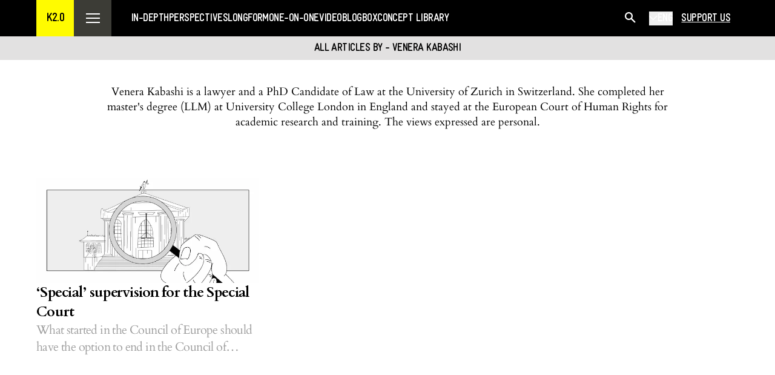

--- FILE ---
content_type: text/html; charset=utf-8
request_url: https://kosovotwopointzero.com/en/author/venerakabashi
body_size: 17157
content:
<!DOCTYPE html><html lang="en"><head><meta charSet="utf-8"/><meta name="viewport" content="width=device-width, initial-scale=1"/><link rel="preload" href="/_next/static/media/8a3b84c9cb27d8ab-s.p.woff" as="font" crossorigin="" type="font/woff"/><link rel="preload" href="/_next/static/media/a97078146f2cd403-s.p.woff2" as="font" crossorigin="" type="font/woff2"/><link rel="preload" href="/_next/static/media/b5cd9d6f70f6e8b3-s.p.woff" as="font" crossorigin="" type="font/woff"/><link rel="preload" href="/_next/static/media/ca38c5afad9c6cb2-s.p.woff2" as="font" crossorigin="" type="font/woff2"/><link rel="preload" href="/_next/static/media/e95fc0b793b56eb2-s.p.woff2" as="font" crossorigin="" type="font/woff2"/><link rel="preload" href="/_next/static/media/efa76f34eca62588-s.p.woff" as="font" crossorigin="" type="font/woff"/><link rel="preload" href="/_next/static/media/f0aadbc9dde7dce0-s.p.woff" as="font" crossorigin="" type="font/woff"/><link rel="preload" href="/_next/static/media/f3677d30cc210428-s.p.woff2" as="font" crossorigin="" type="font/woff2"/><link rel="stylesheet" href="/_next/static/css/02669b09da8f29e3.css" data-precedence="next"/><link rel="stylesheet" href="/_next/static/css/d51306fba44ff419.css" data-precedence="next"/><link rel="preload" as="script" fetchPriority="low" href="/_next/static/chunks/webpack-5969210c22f0ace5.js"/><script src="/_next/static/chunks/fd9d1056-86e3cc7927cfa162.js" async=""></script><script src="/_next/static/chunks/23-682f4bdffde66fe7.js" async=""></script><script src="/_next/static/chunks/main-app-8dbbb97111117d92.js" async=""></script><script src="/_next/static/chunks/747-eb5e2df5ff2bed15.js" async=""></script><script src="/_next/static/chunks/158-fa1654d7e116e62d.js" async=""></script><script src="/_next/static/chunks/app/%5Blocale%5D/(pages)/author/%5BauthorsSlug%5D/not-found-d6f539e9dc3ff86e.js" async=""></script><script src="/_next/static/chunks/489-50c690b2958055cb.js" async=""></script><script src="/_next/static/chunks/app/%5Blocale%5D/(pages)/author/%5BauthorsSlug%5D/page-80b45441735b168f.js" async=""></script><script src="/_next/static/chunks/624-aeae6474ba0627d3.js" async=""></script><script src="/_next/static/chunks/671-5bd0cde37bfe77f6.js" async=""></script><script src="/_next/static/chunks/560-bf97bf0d50272828.js" async=""></script><script src="/_next/static/chunks/696-0d750befb7cf5ec0.js" async=""></script><script src="/_next/static/chunks/app/%5Blocale%5D/page-6aae22b0995dfd86.js" async=""></script><script src="/_next/static/chunks/799-390b8cc3f8c8de3d.js" async=""></script><script src="/_next/static/chunks/app/%5Blocale%5D/layout-ac44f98f5f9e88a9.js" async=""></script><link rel="preload" href="https://www.googletagmanager.com/gtag/js?id=G-966H5W3CK1" as="script"/><link rel="preload" href="https://cdn.onthe.io/io.js/gS4af0HnZZyG" as="script"/><title>Kosovo2.0</title><meta name="description" content="Kosovo 2.0 është organizatë e pavarur mediale, ndër të parat e këtij lloji, e cila e përfshin shoqërinë në diskutime thelbësore. Me anë të revistave të shtypura dhe online, me anë të debateve e nismave avokuese, përkushtohemi të paraqesim sa më qartë zhvillimet aktuale në Kosovë, në rajon e më gjerë. Konteksti është thelbi i punës sonë, dhe pa të nuk do të ishte e mundur të merret vesh se çka po ndodh rreth nesh."/><meta name="application-name" content="Kosovo2.0"/><link rel="canonical" href="https://kosovotwopointzero.com/sq/" /><link rel="alternate" hrefLang="sq-al" href="https://kosovotwopointzero.com/sq/" /><link rel="alternate" hrefLang="en-us" href="https://kosovotwopointzero.com/en/" /><link rel="alternate" hrefLang="sr-rs" href="https://kosovotwopointzero.com/sr/" /><meta property="og:title" content="Kosovo2.0"/><meta property="og:description" content="Kosovo 2.0 është organizatë e pavarur mediale, ndër të parat e këtij lloji, e cila e përfshin shoqërinë në diskutime thelbësore. Me anë të revistave të shtypura dhe online, me anë të debateve e nismave avokuese, përkushtohemi të paraqesim sa më qartë zhvillimet aktuale në Kosovë, në rajon e më gjerë. Konteksti është thelbi i punës sonë, dhe pa të nuk do të ishte e mundur të merret vesh se çka po ndodh rreth nesh."/><meta property="og:url" content="https://kosovotwopointzero.com/sq/home"/><meta property="og:site_name" content="Kosovo 2.0"/><meta property="og:locale" content="en"/><meta property="og:image" content="http://kosovotwopointzero.com/wp-content/uploads/2016/10/K2.0-logo-450x250.jpg"/><meta property="og:image:width" content="1920"/><meta property="og:image:height" content="1080"/><meta property="og:type" content="article"/><meta name="twitter:card" content="summary_large_image"/><meta name="twitter:site" content="@kosovo2point0"/><meta name="twitter:creator" content="@kosovo2point0"/><meta name="twitter:title" content="Kosovo2.0"/><meta name="twitter:description" content="Kosovo 2.0 është organizatë e pavarur mediale, ndër të parat e këtij lloji, e cila e përfshin shoqërinë në diskutime thelbësore. Me anë të revistave të shtypura dhe online, me anë të debateve e nismave avokuese, përkushtohemi të paraqesim sa më qartë zhvillimet aktuale në Kosovë, në rajon e më gjerë. Konteksti është thelbi i punës sonë, dhe pa të nuk do të ishte e mundur të merret vesh se çka po ndodh rreth nesh."/><meta name="twitter:image" content="http://kosovotwopointzero.com/wp-content/uploads/2016/10/K2.0-logo-450x250.jpg"/><link rel="icon" href="/favicon.ico" type="image/x-icon" sizes="225x225"/><meta name="next-size-adjust"/><script src="/_next/static/chunks/polyfills-78c92fac7aa8fdd8.js" noModule=""></script></head><body class="__variable_cc2a8f __variable_b51e02 font-sans antialiased"><div class="container flex h-[60px] max-w-[1920px] items-center justify-between bg-primary px-3 pt-1 lg:hidden"><p class="uppercase lg:text-h4-21-bold text-h4-21-bold-mobile uppercase uppercase md:text-h4-21-bold uppercase leading-[21px]" color="system-black">KOSOVO2.0</p><div class="flex items-center gap-3"><div class="relative"><button class="flex items-center gap-2"><p class="uppercase lg:text-h5-18-bold text-h5-18-bold-mobile uppercase uppercase md:text-h5-18-bold uppercase leading-[21px] text-system-black">En</p><div style="transform:rotate(90deg)"><svg xmlns="http://www.w3.org/2000/svg" fill="none" viewBox="0 0 6 9" class="fill-current" height="12" width="12"><path stroke="currentColor" stroke-linecap="round" stroke-linejoin="round" stroke-width="0.75" d="m1.125 1 3.75 3.75-3.75 3.75"></path></svg></div></button></div><button class="flex h-[40px] w-[40px] items-center justify-center" aria-label="Open menu"><svg xmlns="http://www.w3.org/2000/svg" fill="none" viewBox="0 0 23 16" class="fill-current" width="23" height="16" color="black"><path fill="currentColor" fill-rule="evenodd" d="M0 0h23v2H0zm0 7h23v2H0zm23 7H0v2h23z" clip-rule="evenodd"></path></svg></button></div></div><header class="sticky top-0 z-50 hidden bg-system-black lg:block"><div class="container m-auto w-full max-w-1488"><div class="flex items-center"><a href="/en"><div role="button" class="flex h-[60px] w-[62px] items-center justify-center bg-[#FFFB00]"><p class="uppercase lg:text-h4-21-bold text-h4-21-bold-mobile uppercase uppercase md:text-h4-21-bold" color="black">K2.0</p></div></a><div role="button" class="mo: flex h-[60px] w-[62px] items-center justify-center mo:w-[23px] mo:bg-system-black bg-[#3C3C36]"><svg xmlns="http://www.w3.org/2000/svg" fill="none" viewBox="0 0 23 16" class="fill-current" width="23" height="16" color="white"><path fill="currentColor" fill-rule="evenodd" d="M0 0h23v2H0zm0 7h23v2H0zm23 7H0v2h23z" clip-rule="evenodd"></path></svg></div><nav class="ml-[32px] flex flex-1 mo:hidden"><ul class="flex items-center gap-[20px] lg:gap-[40px] tablet-big:gap-[20px]"><li class="flex h-[60px] items-center"><a href="/en/in-depth"><p class="uppercase lg:text-h5-18-bold text-h5-18-bold-mobile uppercase uppercase md:text-h5-18-bold hover:text-primary text-system-white">In-depth</p></a></li><li class="flex h-[60px] items-center"><a href="/en/perspectives"><p class="uppercase lg:text-h5-18-bold text-h5-18-bold-mobile uppercase uppercase md:text-h5-18-bold hover:text-primary text-system-white">Perspectives</p></a></li><li class="flex h-[60px] items-center"><a href="/en/longform"><p class="uppercase lg:text-h5-18-bold text-h5-18-bold-mobile uppercase uppercase md:text-h5-18-bold hover:text-primary text-system-white">Longform</p></a></li><li class="flex h-[60px] items-center"><a href="/en/one-on-one"><p class="uppercase lg:text-h5-18-bold text-h5-18-bold-mobile uppercase uppercase md:text-h5-18-bold hover:text-primary text-system-white">One-on-one</p></a></li><li class="flex h-[60px] items-center"><a href="/en/video"><p class="uppercase lg:text-h5-18-bold text-h5-18-bold-mobile uppercase uppercase md:text-h5-18-bold hover:text-primary text-system-white">Video</p></a></li><li class="flex h-[60px] items-center"><a href="/en/blogbox"><p class="uppercase lg:text-h5-18-bold text-h5-18-bold-mobile uppercase uppercase md:text-h5-18-bold hover:text-primary text-system-white">Blogbox</p></a></li><li class="flex h-[60px] items-center"><a href="/en/concept-library"><p class="uppercase lg:text-h5-18-bold text-h5-18-bold-mobile uppercase uppercase md:text-h5-18-bold hover:text-primary text-system-white">Concept Library</p></a></li></ul></nav><div class="flex items-center gap-5"><div role="button" class="flex h-[60px] w-[60px] items-center justify-center bg-system-black text-system-white"><svg width="24" height="24" viewBox="0 0 24 24" fill="none" xmlns="http://www.w3.org/2000/svg" class="ml-0.5 mt-0.5 h-[22px] w-[22px]"><path d="M11.2356 12.9123C9.78183 13.946 7.99283 14.3957 6.22313 14.1724C4.45344 13.9491 2.83221 13.0691 1.68074 11.7067C0.529281 10.3443 -0.0683723 8.59896 0.00622943 6.81665C0.0808312 5.03434 0.822243 3.34509 2.08353 2.0837C3.34481 0.822312 5.03392 0.0808379 6.81608 0.00622995C8.59825 -0.068378 10.3434 0.529325 11.7057 1.68088C13.068 2.83244 13.948 4.45381 14.1712 6.22365C14.3945 7.9935 13.9448 9.78264 12.9112 11.2365L18.6227 16.9468C18.7391 17.0554 18.8326 17.1863 18.8974 17.3317C18.9622 17.4772 18.997 17.6342 18.9998 17.7934C19.0026 17.9526 18.9733 18.1107 18.9137 18.2584C18.8541 18.406 18.7653 18.5401 18.6527 18.6527C18.5402 18.7653 18.4061 18.8541 18.2584 18.9137C18.1108 18.9733 17.9527 19.0026 17.7935 18.9998C17.6343 18.997 17.4773 18.9622 17.3319 18.8974C17.1864 18.8326 17.0555 18.7391 16.947 18.6226L11.2356 12.9123ZM11.8568 7.11345C11.8568 5.85558 11.3572 4.64924 10.4678 3.75979C9.57845 2.87034 8.3722 2.37066 7.11444 2.37066C5.85668 2.37066 4.65043 2.87034 3.76106 3.75979C2.87169 4.64924 2.37204 5.85558 2.37204 7.11345C2.37204 8.37132 2.87169 9.57766 3.76106 10.4671C4.65043 11.3566 5.85668 11.8562 7.11444 11.8562C8.3722 11.8562 9.57845 11.3566 10.4678 10.4671C11.3572 9.57766 11.8568 8.37132 11.8568 7.11345Z" fill="currentColor"></path></svg></div><div class="mobile-change-language lg:hidden"><div class="mb-6 flex flex-row items-center gap-2"><button class="border-2 border-system-black bg-primary px-3 py-2 pt-3 text-h5-18-bold uppercase text-system-black !border-gray bg-transparent">SHQ</button><button class="border-2 border-system-black bg-primary px-3 py-2 pt-3 text-h5-18-bold uppercase text-system-black">ENG</button><button class="border-2 border-system-black bg-primary px-3 py-2 pt-3 text-h5-18-bold uppercase text-system-black !border-gray bg-transparent">B/S/C</button></div></div><div class="hidden lg:block"><template data-react-aria-hidden="true"></template><div class="react-aria-Select" data-rac=""><button id="react-aria-:Raka3taH2:" class="block focus-within:outline-none focus:outline-none focus-visible:outline-none" data-rac="" type="button" tabindex="0" data-react-aria-pressable="true" aria-label="Select language" aria-labelledby="react-aria-:Raka3taH7: react-aria-:Raka3taH2:" aria-describedby="react-aria-:Raka3taH5: react-aria-:Raka3taH6:" aria-haspopup="listbox" aria-expanded="false"><div class="flex items-center gap-1" role="button"><svg xmlns="http://www.w3.org/2000/svg" fill="none" viewBox="0 0 13 8" class="fill-current" width="14" height="16" color="white"><path fill="currentColor" fill-rule="evenodd" d="M6.695 6.96a.56.56 0 0 1-.795 0L.165 1.225a.56.56 0 0 1 0-.795L.43.165c.22-.22.576-.22.795 0l5.072 5.072L11.37.165c.22-.22.576-.22.796 0l.265.265c.22.22.22.576 0 .795z" clip-rule="evenodd"></path></svg><p class="uppercase lg:text-h5-18-bold text-h5-18-bold-mobile uppercase uppercase md:text-h5-18-bold uppercase text-system-white"><span id="react-aria-:Raka3taH7:" class="react-aria-SelectValue" data-rac="">ENG</span></p></div></button><div style="border:0;clip:rect(0 0 0 0);clip-path:inset(50%);height:1px;margin:-1px;overflow:hidden;padding:0;position:fixed;width:1px;white-space:nowrap;top:0;left:0" aria-hidden="true" data-react-aria-prevent-focus="true" data-a11y-ignore="aria-hidden-focus" data-testid="hidden-select-container"><label><select tabindex="-1"><option></option><option value="sq">SHQ</option><option value="en" selected="">ENG</option><option value="sr">B/S/C</option></select></label></div></div></div><a class="flex h-[60px] items-center px-[14px] hover:opacity-70 mo:hidden" href="/en/support-us"><p class="uppercase lg:text-h5-18-bold text-h5-18-bold-mobile uppercase uppercase md:text-h5-18-bold text-system-white underline">Support us</p></a></div></div></div></header><div class="lg:hidden"></div><main style="min-height:calc(100vh - 580px)"><!--$--><!--$--><div><div class="top-0 z-20 bg-[#e2e1e1] p-2 text-center lg:top-[60px] mo:pt-10"><p class="uppercase lg:text-h5-18-bold text-h5-18-bold-mobile uppercase uppercase md:text-h5-18-bold text-system-black">All articles by - Venera Kabashi</p></div><div class="container m-auto w-full"><div class="m-auto mt-10 w-full text-center md:w-[80%]"><p class="font-cardo lg:text-article-read font-cardo text-article-read-mobile font-cardo md:text-article-read font-cardo text-[1rem] text-article-read md:text-[1.25rem] [&amp;&gt;p]:mb-6">Venera Kabashi is a lawyer and a PhD Candidate of Law at the University of Zurich in Switzerland. She completed her master&#x27;s degree (LLM) at University College London in England and stayed at the European Court of Human Rights for academic research and training. The views expressed are personal.</p></div><div class="w-full py-0 sm:pb-20 sm:pt-10"><div class="flex flex-col gap-6"><div class="grid-col-1 grid max-w-1488 gap-x-7 gap-y-12 pt-10 md:grid-cols-3 md:gap-y-7"><a href="/en/special-supervision-for-the-special-court"><div class="article-vertical flex flex-col gap-[16px]"><div class="relative"><img alt="Venera Kabashi" loading="lazy" width="1920" height="1080" decoding="async" data-nimg="1" class="aspect-video w-full object-cover" style="color:transparent" sizes="(max-width: 768px) 100vw, (max-width: 1200px) 50vw, 33vw" srcSet="/_next/image?url=https%3A%2F%2Fadmin.kosovotwopointzero.com%2Fwp-content%2Fuploads%2F2020%2F12%2FFeature-Image-ArritaKatona-K2.0-special-Supervision-for-the-Special-Court-Ak-K2.0.png&amp;w=256&amp;q=75 256w, /_next/image?url=https%3A%2F%2Fadmin.kosovotwopointzero.com%2Fwp-content%2Fuploads%2F2020%2F12%2FFeature-Image-ArritaKatona-K2.0-special-Supervision-for-the-Special-Court-Ak-K2.0.png&amp;w=384&amp;q=75 384w, /_next/image?url=https%3A%2F%2Fadmin.kosovotwopointzero.com%2Fwp-content%2Fuploads%2F2020%2F12%2FFeature-Image-ArritaKatona-K2.0-special-Supervision-for-the-Special-Court-Ak-K2.0.png&amp;w=640&amp;q=75 640w, /_next/image?url=https%3A%2F%2Fadmin.kosovotwopointzero.com%2Fwp-content%2Fuploads%2F2020%2F12%2FFeature-Image-ArritaKatona-K2.0-special-Supervision-for-the-Special-Court-Ak-K2.0.png&amp;w=750&amp;q=75 750w, /_next/image?url=https%3A%2F%2Fadmin.kosovotwopointzero.com%2Fwp-content%2Fuploads%2F2020%2F12%2FFeature-Image-ArritaKatona-K2.0-special-Supervision-for-the-Special-Court-Ak-K2.0.png&amp;w=828&amp;q=75 828w, /_next/image?url=https%3A%2F%2Fadmin.kosovotwopointzero.com%2Fwp-content%2Fuploads%2F2020%2F12%2FFeature-Image-ArritaKatona-K2.0-special-Supervision-for-the-Special-Court-Ak-K2.0.png&amp;w=1080&amp;q=75 1080w, /_next/image?url=https%3A%2F%2Fadmin.kosovotwopointzero.com%2Fwp-content%2Fuploads%2F2020%2F12%2FFeature-Image-ArritaKatona-K2.0-special-Supervision-for-the-Special-Court-Ak-K2.0.png&amp;w=1200&amp;q=75 1200w, /_next/image?url=https%3A%2F%2Fadmin.kosovotwopointzero.com%2Fwp-content%2Fuploads%2F2020%2F12%2FFeature-Image-ArritaKatona-K2.0-special-Supervision-for-the-Special-Court-Ak-K2.0.png&amp;w=1920&amp;q=75 1920w" src="/_next/image?url=https%3A%2F%2Fadmin.kosovotwopointzero.com%2Fwp-content%2Fuploads%2F2020%2F12%2FFeature-Image-ArritaKatona-K2.0-special-Supervision-for-the-Special-Court-Ak-K2.0.png&amp;w=1920&amp;q=75"/></div><div class="flex flex-col gap-[2px]"><p class="lg:text-h3-26-bold text-h3-26-bold-mobile md:text-h3-26-bold line-clamp-2 text-ellipsis !font-cardo !font-medium normal-case text-system-black hover:opacity-70 !text-h4-21-bold !font-[600] lg:!text-h3-26-bold lg:!leading-[2.06rem]">‘Special’ supervision for the Special Court</p><p class="lg:text-h4-lowercase text-h4-lowercase-mobile md:text-h4-lowercase line-clamp-2 text-ellipsis text-[#9e9e9e] group-hover:opacity-70 !font-cardo !text-[16px] !font-light !leading-6 lg:!text-[20px] lg:!leading-7">What started in the Council of Europe should have the option to end in the Council of Europe.</p></div></div></a></div></div></div></div></div><!--/$--><!--/$--></main><footer class="bg-system-black mo:pb-20"><div class="border border-b-[rgba(255,255,255,0.4)] mo:border-0"><form class="w-auto"><div class="container m-auto flex w-full max-w-1488 items-center justify-between gap-12 pb-[52px] pt-[58px] text-system-white mo:flex-col mo:gap-10 mo:py-8"><div class="flex flex-1"><p class="lg:text-h2-34-bold text-h2-34-bold-mobile md:text-h2-34-bold text-h5-18-bold uppercase mo:text-center mo:text-[20px]">BEST BITS: Our weekly newsletter</p></div><div class="w-full flex-1"><div class="relative flex flex-1 flex-row items-end gap-5 mo:w-full"><input required="" type="email" placeholder="Your email" class="footer-input border-white text-white font-gravur w-[100%] rounded-none border-b bg-transparent pb-3 pl-2 uppercase placeholder:text-article-read placeholder:text-system-white focus:outline-none mo:pr-32" name="email" value=""/><button class="hover:bg-yellow-600 bg-yellow min-w-fit bg-primary px-[18px] py-2 text-h4-21-bold uppercase text-system-black disabled:opacity-50 mo:absolute mo:bottom-2 mo:right-0 mo:text-h4-21-bold">Subscribe</button></div></div></div></form></div><div class="border border-b-[rgba(255,255,255,0.4)]"><div class="container m-auto flex w-full max-w-1488 justify-between py-[38px] md:flex-col md:gap-10 lg:flex-row lg:gap-0 mo:flex-col mo:gap-10"><div class="flex flex-1 flex-col gap-4"><a href="/en"><div role="button" class="flex h-[60px] w-[62px] items-center justify-center bg-[#FFFB00]"><p class="uppercase lg:text-h4-21-bold text-h4-21-bold-mobile uppercase uppercase md:text-h4-21-bold" color="black">K2.0</p></div></a><div class="text-system-white"><p class="lg:text-h4-lowercase text-h4-lowercase-mobile md:text-h4-lowercase">KOSOVOTWOPOINTZERO</p><p class="font-cardo lg:text-article-read font-cardo text-article-read-mobile font-cardo md:text-article-read text-[rgba(255,255,255,0.8)]"><a href="/cdn-cgi/l/email-protection" class="__cf_email__" data-cfemail="432a2d252c032837342c332c2a2d373926312c6d202c2e">[email&#160;protected]</a></p><p class="font-cardo lg:text-article-read font-cardo text-article-read-mobile font-cardo md:text-article-read text-[rgba(255,255,255,0.8)]">Rruga Ferat Dragaj Nr. 25,</p><p class="font-cardo lg:text-article-read font-cardo text-article-read-mobile font-cardo md:text-article-read text-[rgba(255,255,255,0.8)]">Prishtinë 10000, Republika e Kosovës</p></div></div><div class="flex flex-1 font-bold text-system-white md:gap-10 lg:gap-20 mo:w-[100%] mo:flex-wrap mo:gap-10"><ul class="flex gap-20 md:gap-10 lg:gap-20 mo:w-full mo:flex-wrap mo:gap-10"><li class="flex flex-col gap-6 mo:gap-2"><div><p class="uppercase lg:text-h4-21-bold text-h4-21-bold-mobile uppercase uppercase md:text-h4-21-bold text-h5-18-bold text-[rgba(255,255,255,0.4)]">About us</p></div><ul class="flex flex-col gap-5"><li><a class="hover:opacity-70" href="/en/about-us"><p class="lg:text-h4-lowercase text-h4-lowercase-mobile md:text-h4-lowercase text-h5-18-bold uppercase mo:capitalize">Who we are</p></a></li><li><a class="hover:opacity-70" href="/en/about-us"><p class="lg:text-h4-lowercase text-h4-lowercase-mobile md:text-h4-lowercase text-h5-18-bold uppercase mo:capitalize">Board</p></a></li><li><a class="hover:opacity-70" href="/en/donors"><p class="lg:text-h4-lowercase text-h4-lowercase-mobile md:text-h4-lowercase text-h5-18-bold uppercase mo:capitalize">Donors</p></a></li></ul></li><li class="flex flex-col gap-6 mo:gap-2"><div><p class="uppercase lg:text-h4-21-bold text-h4-21-bold-mobile uppercase uppercase md:text-h4-21-bold text-h5-18-bold text-[rgba(255,255,255,0.4)]">Engage with us </p></div><ul class="flex flex-col gap-5"><li><a class="hover:opacity-70" href="/en/en/k2-0-commenting-principles"><p class="lg:text-h4-lowercase text-h4-lowercase-mobile md:text-h4-lowercase text-h5-18-bold uppercase mo:capitalize">Commenting Principles </p></a></li><li><a class="hover:opacity-70" href="/en/en/re-publishing-k2-0-content"><p class="lg:text-h4-lowercase text-h4-lowercase-mobile md:text-h4-lowercase text-h5-18-bold uppercase mo:capitalize">Republishing K2.0 content</p></a></li></ul></li></ul></div></div></div><div class="container m-auto flex max-w-1488 items-center justify-between py-10 text-system-white mo:flex-col mo:items-start mo:gap-5 mo:py-4 mo:pb-10"><p class="uppercase lg:text-h5-18-bold text-h5-18-bold-mobile uppercase uppercase md:text-h5-18-bold text-h5-21-bold text-[rgba(255,255,255,0.8)]">© <!-- -->2026<!-- --> KOSOVOTWOPOINTZERO.</p><ul class="socials flex w-[200px] justify-between mo:gap-8"><li><a target="_blank" href="https://www.instagram.com/kosovo2point0/" rel="noreferrer"><div class="inline-block h-[24px] w-[24px] mo:h-[40px] mo:w-[40px]"><svg xmlns="http://www.w3.org/2000/svg" fill="none" viewBox="0 0 24 24" class="fill-current" width="100%" height="100%"><path fill="currentColor" fill-opacity="0.85" d="M16.19 2H7.81C4.17 2 2 4.17 2 7.81v8.37C2 19.83 4.17 22 7.81 22h8.37c3.64 0 5.81-2.17 5.81-5.81V7.81C22 4.17 19.83 2 16.19 2" opacity="0.4"></path><path fill="#FFFB00" d="M12 15.88a3.88 3.88 0 1 0 0-7.76 3.88 3.88 0 0 0 0 7.76M17 7.5a1 1 0 0 1-.71-.29q-.135-.15-.21-.33A1 1 0 0 1 16 6.5c0-.13.03-.26.08-.38.05-.13.12-.23.21-.33.23-.23.58-.34.9-.27.07.01.13.03.19.06q.09.03.18.09c.05.03.1.08.15.12.09.1.16.2.21.33.05.12.08.25.08.38s-.03.26-.08.38q-.075.18-.21.33-.15.135-.33.21c-.12.05-.25.08-.38.08"></path></svg></div></a></li><li><a target="_blank" href="https://www.tiktok.com/@kosovo2point0" rel="noreferrer"><div class="inline-block h-[24px] w-[24px] mo:h-[40px] mo:w-[40px]"><svg viewBox="0 0 24 24" fill="none" xmlns="http://www.w3.org/2000/svg" class="fill-current" width="100%" height="100%"><path opacity="0.4" d="M16.19 2H7.81C4.17 2 2 4.17 2 7.81V16.18C2 19.83 4.17 22 7.81 22H16.18C19.82 22 21.99 19.83 21.99 16.19V7.81C22 4.17 19.83 2 16.19 2Z" fill="white" fill-opacity="0.8"></path><path d="M15.7556 8.56646C15.6781 8.52505 15.6018 8.47903 15.5288 8.42841C15.3153 8.28117 15.1195 8.10861 14.9459 7.91305C14.5111 7.39539 14.3485 6.86967 14.2888 6.50271H14.291C14.2412 6.19786 14.2611 6 14.2645 6H12.2822V13.9686C12.2822 14.0755 12.2822 14.1814 12.2778 14.2861C12.2778 14.2987 12.2767 14.3114 12.2756 14.3252C12.2756 14.3309 12.2756 14.3367 12.2745 14.3424V14.347C12.2324 14.928 11.915 15.4479 11.4283 15.7355C11.1783 15.8839 10.8962 15.961 10.6086 15.961C9.68494 15.961 8.93717 15.1776 8.93717 14.2113C8.93717 13.245 9.68494 12.4616 10.6086 12.4616C10.7834 12.4616 10.957 12.4903 11.1229 12.5467L11.1252 10.4485C10.1053 10.3116 9.07655 10.6245 8.28896 11.3112C7.94715 11.6195 7.66066 11.9876 7.44053 12.3995C7.35646 12.549 7.0412 13.1518 7.00249 14.1308C6.97815 14.6864 7.13855 15.2616 7.21487 15.4985V15.5031C7.26244 15.6435 7.44938 16.1209 7.75247 16.5235C7.99693 16.8468 8.28674 17.1309 8.61085 17.3656V17.361L8.61527 17.3656C9.57432 18.0431 10.6384 17.9994 10.6384 17.9994C10.8221 17.9914 11.4393 17.9994 12.1395 17.6543C12.916 17.2712 13.3585 16.7018 13.3585 16.7018C13.6406 16.3613 13.8662 15.9725 14.0233 15.5538C14.2025 15.0637 14.2622 14.4759 14.2622 14.24V10.0125C14.2866 10.0274 14.6063 10.2471 14.6063 10.2471C14.6063 10.2471 15.0675 10.5543 15.7876 10.7544C16.3042 10.8971 17 10.927 17 10.927V8.88166C16.7566 8.90927 16.2611 8.82874 15.7545 8.56646H15.7556Z" fill="#FFFB00"></path></svg></div></a></li><li><a target="_blank" href="https://twitter.com/kosovo2point0" rel="noreferrer"><div class="inline-block h-[24px] w-[24px] mo:h-[40px] mo:w-[40px]"><svg xmlns="http://www.w3.org/2000/svg" fill="none" viewBox="0 0 24 24" class="fill-current" width="100%" height="100%"><path fill="currentColor" fill-opacity="0.85" d="M16.19 2H7.81C4.17 2 2 4.17 2 7.81v8.37C2 19.83 4.17 22 7.81 22h8.37c3.64 0 5.81-2.17 5.81-5.81V7.81C22 4.17 19.83 2 16.19 2" opacity="0.4"></path><path fill="#FFFB00" d="M14.875 8h1.534l-3.35 3.812L17 17h-3.086l-2.418-3.146L8.73 17H7.196l3.583-4.079L7 8.001h3.164l2.183 2.875zm-.54 8.086h.85L9.7 8.866h-.911z"></path></svg></div></a></li><li><a target="_blank" href="https://www.facebook.com/Kosovo2.0" rel="noreferrer"><div class="inline-block h-[24px] w-[24px] mo:h-[40px] mo:w-[40px]"><svg xmlns="http://www.w3.org/2000/svg" fill="none" viewBox="0 0 24 24" class="fill-current" width="100%" height="100%"><path fill="currentColor" fill-opacity="0.85" d="M16.19 2H7.82C4.18 2 2.01 4.17 2.01 7.81v8.37c0 3.64 2.17 5.81 5.81 5.81h8.37c3.64 0 5.81-2.17 5.81-5.81V7.81C22 4.17 19.83 2 16.19 2" opacity="0.4"></path><path fill="#FFFB00" d="m13.92 9.28.05 2.95 2.63-.04c.19 0 .33.17.3.35l-.35 1.91c-.03.14-.15.24-.29.25l-2.25.04.12 5.21-3 .05-.12-5.21-1.7.03c-.17 0-.3-.13-.3-.3l-.03-1.9c0-.17.13-.3.3-.3l1.7-.03-.05-3.25a2.996 2.996 0 0 1 2.95-3.05l2.7-.04c.17 0 .3.13.3.3l.04 2.4c0 .17-.13.3-.3.3l-2.4.04c-.17-.01-.3.13-.3.29"></path></svg></div></a></li><li><a target="_blank" href="https://www.youtube.com/@kosovo2.0" rel="noreferrer"><div class="inline-block h-[24px] w-[24px] mo:h-[40px] mo:w-[40px]"><svg xmlns="http://www.w3.org/2000/svg" fill="none" viewBox="0 0 24 24" class="fill-current" width="100%" height="100%"><path fill="currentColor" fill-opacity="0.85" d="M18 22H6c-3.6 0-6-2.5-6-6.25v-7.5C0 4.5 2.4 2 6 2h12c3.6 0 6 2.5 6 6.25v7.5C24 19.5 21.6 22 18 22" opacity="0.4"></path><path fill="#FFFB00" d="m10.915 8.38 3.956 2.135c1.505.822 1.505 2.149 0 2.97l-3.956 2.135C9.313 16.486 8 15.822 8 14.135V9.85c0-1.673 1.313-2.336 2.915-1.47"></path></svg></div></a></li></ul></div></footer><script data-cfasync="false" src="/cdn-cgi/scripts/5c5dd728/cloudflare-static/email-decode.min.js"></script><script src="/_next/static/chunks/webpack-5969210c22f0ace5.js" async=""></script><script>(self.__next_f=self.__next_f||[]).push([0]);self.__next_f.push([2,null])</script><script>self.__next_f.push([1,"1:HL[\"/_next/static/media/1c14a413b59a2a43-s.p.woff2\",\"font\",{\"crossOrigin\":\"\",\"type\":\"font/woff2\"}]\n2:HL[\"/_next/static/media/2f5588c096c63610-s.p.woff2\",\"font\",{\"crossOrigin\":\"\",\"type\":\"font/woff2\"}]\n3:HL[\"/_next/static/media/5af03438a20ce455-s.p.woff2\",\"font\",{\"crossOrigin\":\"\",\"type\":\"font/woff2\"}]\n4:HL[\"/_next/static/media/823fbb9500c6147d-s.p.woff2\",\"font\",{\"crossOrigin\":\"\",\"type\":\"font/woff2\"}]\n5:HL[\"/_next/static/media/8305de6c9ee87ae5-s.p.woff\",\"font\",{\"crossOrigin\":\"\",\"type\":\"font/woff\"}]\n6:HL[\"/_next/static/media/8a3b84c9cb27d8ab-s.p.woff\",\"font\",{\"crossOrigin\":\"\",\"type\":\"font/woff\"}]\n7:HL[\"/_next/static/media/a97078146f2cd403-s.p.woff2\",\"font\",{\"crossOrigin\":\"\",\"type\":\"font/woff2\"}]\n8:HL[\"/_next/static/media/b5cd9d6f70f6e8b3-s.p.woff\",\"font\",{\"crossOrigin\":\"\",\"type\":\"font/woff\"}]\n9:HL[\"/_next/static/media/ca38c5afad9c6cb2-s.p.woff2\",\"font\",{\"crossOrigin\":\"\",\"type\":\"font/woff2\"}]\na:HL[\"/_next/static/media/e95fc0b793b56eb2-s.p.woff2\",\"font\",{\"crossOrigin\":\"\",\"type\":\"font/woff2\"}]\nb:HL[\"/_next/static/media/efa76f34eca62588-s.p.woff\",\"font\",{\"crossOrigin\":\"\",\"type\":\"font/woff\"}]\nc:HL[\"/_next/static/media/f0aadbc9dde7dce0-s.p.woff\",\"font\",{\"crossOrigin\":\"\",\"type\":\"font/woff\"}]\nd:HL[\"/_next/static/media/f3677d30cc210428-s.p.woff2\",\"font\",{\"crossOrigin\":\"\",\"type\":\"font/woff2\"}]\ne:HL[\"/_next/static/css/02669b09da8f29e3.css\",\"style\"]\nf:HL[\"/_next/static/css/d51306fba44ff419.css\",\"style\"]\n"])</script><script>self.__next_f.push([1,"10:I[95751,[],\"\"]\n13:I[39275,[],\"\"]\n16:I[61343,[],\"\"]\n17:I[16150,[\"747\",\"static/chunks/747-eb5e2df5ff2bed15.js\",\"158\",\"static/chunks/158-fa1654d7e116e62d.js\",\"903\",\"static/chunks/app/%5Blocale%5D/(pages)/author/%5BauthorsSlug%5D/not-found-d6f539e9dc3ff86e.js\"],\"PageNotFound\"]\n1a:I[76130,[],\"\"]\n14:[\"locale\",\"en\",\"d\"]\n15:[\"authorsSlug\",\"venerakabashi\",\"d\"]\n1b:[]\n"])</script><script>self.__next_f.push([1,"0:[null,[\"$\",\"$L10\",null,{\"buildId\":\"BPZxMl4Yd5FnEIzkSe3-h\",\"assetPrefix\":\"\",\"initialCanonicalUrl\":\"/en/author/venerakabashi\",\"initialTree\":[\"\",{\"children\":[[\"locale\",\"en\",\"d\"],{\"children\":[\"(pages)\",{\"children\":[\"author\",{\"children\":[[\"authorsSlug\",\"venerakabashi\",\"d\"],{\"children\":[\"__PAGE__\",{}]}]}]}]},\"$undefined\",\"$undefined\",true]}],\"initialSeedData\":[\"\",{\"children\":[[\"locale\",\"en\",\"d\"],{\"children\":[\"(pages)\",{\"children\":[\"author\",{\"children\":[[\"authorsSlug\",\"venerakabashi\",\"d\"],{\"children\":[\"__PAGE__\",{},[[\"$L11\",\"$L12\"],null],null]},[\"$\",\"$L13\",null,{\"parallelRouterKey\":\"children\",\"segmentPath\":[\"children\",\"$14\",\"children\",\"(pages)\",\"children\",\"author\",\"children\",\"$15\",\"children\"],\"error\":\"$undefined\",\"errorStyles\":\"$undefined\",\"errorScripts\":\"$undefined\",\"template\":[\"$\",\"$L16\",null,{}],\"templateStyles\":\"$undefined\",\"templateScripts\":\"$undefined\",\"notFound\":[\"$\",\"$L17\",null,{}],\"notFoundStyles\":[],\"styles\":null}],[[\"$\",\"div\",null,{\"className\":\"flex h-[100vh] w-full items-center justify-center p-5\",\"children\":[\"$\",\"p\",null,{\"className\":\"lg:text-h3-26-bold text-h3-26-bold-mobile md:text-h3-26-bold\",\"children\":\"Loading...\"}]}],[],[]]]},[\"$\",\"$L13\",null,{\"parallelRouterKey\":\"children\",\"segmentPath\":[\"children\",\"$14\",\"children\",\"(pages)\",\"children\",\"author\",\"children\"],\"error\":\"$undefined\",\"errorStyles\":\"$undefined\",\"errorScripts\":\"$undefined\",\"template\":[\"$\",\"$L16\",null,{}],\"templateStyles\":\"$undefined\",\"templateScripts\":\"$undefined\",\"notFound\":[\"$\",\"$L17\",null,{}],\"notFoundStyles\":[],\"styles\":null}],[[\"$\",\"div\",null,{\"className\":\"flex h-[100vh] w-full items-center justify-center p-5\",\"children\":[\"$\",\"p\",null,{\"className\":\"lg:text-h3-26-bold text-h3-26-bold-mobile md:text-h3-26-bold\",\"children\":\"Loading...\"}]}],[],[]]]},[\"$\",\"$L13\",null,{\"parallelRouterKey\":\"children\",\"segmentPath\":[\"children\",\"$14\",\"children\",\"(pages)\",\"children\"],\"error\":\"$undefined\",\"errorStyles\":\"$undefined\",\"errorScripts\":\"$undefined\",\"template\":[\"$\",\"$L16\",null,{}],\"templateStyles\":\"$undefined\",\"templateScripts\":\"$undefined\",\"notFound\":\"$undefined\",\"notFoundStyles\":\"$undefined\",\"styles\":null}],null]},[\"$L18\",null],null]},[\"$\",\"$L13\",null,{\"parallelRouterKey\":\"children\",\"segmentPath\":[\"children\"],\"error\":\"$undefined\",\"errorStyles\":\"$undefined\",\"errorScripts\":\"$undefined\",\"template\":[\"$\",\"$L16\",null,{}],\"templateStyles\":\"$undefined\",\"templateScripts\":\"$undefined\",\"notFound\":[[\"$\",\"title\",null,{\"children\":\"404: This page could not be found.\"}],[\"$\",\"div\",null,{\"style\":{\"fontFamily\":\"system-ui,\\\"Segoe UI\\\",Roboto,Helvetica,Arial,sans-serif,\\\"Apple Color Emoji\\\",\\\"Segoe UI Emoji\\\"\",\"height\":\"100vh\",\"textAlign\":\"center\",\"display\":\"flex\",\"flexDirection\":\"column\",\"alignItems\":\"center\",\"justifyContent\":\"center\"},\"children\":[\"$\",\"div\",null,{\"children\":[[\"$\",\"style\",null,{\"dangerouslySetInnerHTML\":{\"__html\":\"body{color:#000;background:#fff;margin:0}.next-error-h1{border-right:1px solid rgba(0,0,0,.3)}@media (prefers-color-scheme:dark){body{color:#fff;background:#000}.next-error-h1{border-right:1px solid rgba(255,255,255,.3)}}\"}}],[\"$\",\"h1\",null,{\"className\":\"next-error-h1\",\"style\":{\"display\":\"inline-block\",\"margin\":\"0 20px 0 0\",\"padding\":\"0 23px 0 0\",\"fontSize\":24,\"fontWeight\":500,\"verticalAlign\":\"top\",\"lineHeight\":\"49px\"},\"children\":\"404\"}],[\"$\",\"div\",null,{\"style\":{\"display\":\"inline-block\"},\"children\":[\"$\",\"h2\",null,{\"style\":{\"fontSize\":14,\"fontWeight\":400,\"lineHeight\":\"49px\",\"margin\":0},\"children\":\"This page could not be found.\"}]}]]}]}]],\"notFoundStyles\":[],\"styles\":[[\"$\",\"link\",\"0\",{\"rel\":\"stylesheet\",\"href\":\"/_next/static/css/02669b09da8f29e3.css\",\"precedence\":\"next\",\"crossOrigin\":\"$undefined\"}],[\"$\",\"link\",\"1\",{\"rel\":\"stylesheet\",\"href\":\"/_next/static/css/d51306fba44ff419.css\",\"precedence\":\"next\",\"crossOrigin\":\"$undefined\"}]]}],null],\"couldBeIntercepted\":false,\"initialHead\":[null,\"$L19\"],\"globalErrorComponent\":\"$1a\",\"missingSlots\":\"$W1b\"}]]\n"])</script><script>self.__next_f.push([1,"1d:I[66674,[\"747\",\"static/chunks/747-eb5e2df5ff2bed15.js\",\"489\",\"static/chunks/489-50c690b2958055cb.js\",\"493\",\"static/chunks/app/%5Blocale%5D/(pages)/author/%5BauthorsSlug%5D/page-80b45441735b168f.js\"],\"default\"]\n18:[\"$\",\"html\",null,{\"lang\":\"en\",\"children\":[\"$\",\"body\",null,{\"className\":\"__variable_cc2a8f __variable_b51e02 font-sans antialiased\",\"children\":\"$L1c\"}]}]\n"])</script><script>self.__next_f.push([1,"12:[\"$\",\"$L1d\",null,{\"posts\":[{\"id\":58478,\"title\":\"‘Special’ supervision for the Special Court\",\"excerpt\":\"\",\"date\":\"2020-12-03T14:23:53+01:00\",\"author_slug\":\"venerakabashi\",\"author\":{\"id\":\"693\",\"slug\":\"venerakabashi\",\"name\":\"Venera Kabashi\",\"image\":\"https://admin.kosovotwopointzero.com/wp-content/uploads/2020/11/Venera-Kabashi-foto.jpg\",\"position_sq\":\"\",\"position_en\":\"\",\"position_sr\":\"\",\"bio_sq\":\"Venera Kabashi është juriste dhe kandidate për titullin doktor i shkencave juridike pranë Universitetit të Cyrihut në Zvicër. Ajo ka përfunduar studimet master (LLM) pranë University College London në Angli dhe ka qëndruar në Gjykatën Evropiane për të Drejtat e Njeriut për hulumtime akademike dhe trajnime. Pikëpamjet e shprehura janë personale.\",\"bio_en\":\"Venera Kabashi is a lawyer and a PhD Candidate of Law at the University of Zurich in Switzerland. She completed her master's degree (LLM) at University College London in England and stayed at the European Court of Human Rights for academic research and training. The views expressed are personal.\",\"bio_sr\":\"Venera Kabaši (Kabashi) je advokatica i doktorandica prava na švajcarskom Univerzitetu u Cirihu. Magistrirala je (kao master prava) na Univerzitetskom koledžu London u Engleskoj i boravila na Evropskom sudu za ljudska prava, gde se obučavala i sprovodila stručna istraživanja. Stavovi izneseni ovde lične su prirode.\"},\"category\":[{\"term_id\":10,\"name\":\"Perspectives\",\"slug\":\"perspectives\",\"term_group\":0,\"term_taxonomy_id\":10,\"taxonomy\":\"category\",\"description\":\"\",\"parent\":0,\"count\":485,\"filter\":\"raw\",\"term_order\":\"59\",\"cat_ID\":10,\"category_count\":485,\"category_description\":\"\",\"cat_name\":\"Perspectives\",\"category_nicename\":\"perspectives\",\"category_parent\":0}],\"tags\":[{\"term_id\":136,\"name\":\"Justice\",\"slug\":\"justice\",\"term_group\":0,\"term_taxonomy_id\":136,\"taxonomy\":\"post_tag\",\"description\":\"\",\"parent\":0,\"count\":62,\"filter\":\"raw\",\"term_order\":\"205\"},{\"term_id\":531,\"name\":\"Special court\",\"slug\":\"special-court\",\"term_group\":0,\"term_taxonomy_id\":531,\"taxonomy\":\"post_tag\",\"description\":\"\",\"parent\":0,\"count\":5,\"filter\":\"raw\",\"term_order\":\"379\"},{\"term_id\":578,\"name\":\"Specialist Chambers\",\"slug\":\"specialist-chambers\",\"term_group\":0,\"term_taxonomy_id\":578,\"taxonomy\":\"post_tag\",\"description\":\"\",\"parent\":0,\"count\":10,\"filter\":\"raw\",\"term_order\":\"380\"}],\"featured_image\":\"https://admin.kosovotwopointzero.com/wp-content/uploads/2020/12/Feature-Image-ArritaKatona-K2.0-special-Supervision-for-the-Special-Court-Ak-K2.0.png\",\"permalink\":\"https://admin.kosovotwopointzero.com/en/special-supervision-for-the-special-court/\",\"slug\":\"special-supervision-for-the-special-court\",\"sub_title\":\"What started in the Council of Europe should have the option to end in the Council of Europe.\",\"people\":null,\"other_authors\":[]}],\"locale\":\"en\"}]\n"])</script><script>self.__next_f.push([1,"1e:I[40011,[\"747\",\"static/chunks/747-eb5e2df5ff2bed15.js\",\"489\",\"static/chunks/489-50c690b2958055cb.js\",\"624\",\"static/chunks/624-aeae6474ba0627d3.js\",\"671\",\"static/chunks/671-5bd0cde37bfe77f6.js\",\"560\",\"static/chunks/560-bf97bf0d50272828.js\",\"696\",\"static/chunks/696-0d750befb7cf5ec0.js\",\"61\",\"static/chunks/app/%5Blocale%5D/page-6aae22b0995dfd86.js\"],\"default\"]\n"])</script><script>self.__next_f.push([1,"1c:[\"$\",\"$L1e\",null,{\"locale\":\"en\",\"now\":\"$D2026-01-25T07:03:21.009Z\",\"timeZone\":\"UTC\",\"messages\":{\"appDescription\":\"Kosovo 2.0 is a magazine that covers a wide range of topics, from politics and society to culture and new technologies.\",\"appName\":\"Kosovo 2.0\",\"supportUs\":\"Support us\",\"readAlso\":\"Read also\",\"photography\":\"Photography\",\"recommended\":\"Recommended\",\"test\":\"Test en\",\"videos\":\"Videos\",\"podcast\":\"Podcasts\",\"trending\":\"Trending\",\"newsletter\":\"Best Bits\",\"donate\":\"Donate\",\"seeAll\":\"More\",\"photostory\":\"Photostories\",\"footerNewsletterDescription\":\"BEST BITS: Our weekly newsletter\",\"newsletterDescription\":\"Subscribe to Best Bits and receive our best content of the week.\",\"donateDescription\":\"Help us bring you the journalism you count on. All amounts are appreciated\",\"signUp\":\"Subscribe\",\"email\":\"Email\",\"onSocials\":\"On socials\",\"yourEmailAddress\":\"Your email\",\"joinIn\":\"Join in\",\"audio\":\"Audio\",\"downloadDocument\":\"Download document\",\"downloadPdf\":\"Download PDF\",\"upcomingEvents\":\"Upcoming events\",\"nextEvent\":\"Next event\",\"addToCalendar\":\"Add to calendar\",\"showMore\":\"Show more\",\"showLess\":\"Show less\",\"with\":\"With\",\"and\":\"and\",\"authors\":\"Authors\",\"inquiryBox\":\"Inquiry box\",\"yourName\":\"Your name\",\"yourEmail\":\"Your email\",\"sendYourPitch\":\"Send your pitch\",\"send\":\"Send\",\"bloggers\":\"Bloggers\",\"latest\":\"Latest\",\"print\":\"Print\",\"becomeAMember\":\"Become a member\",\"supportOurJournalism\":\"Support our journalism\",\"readMore\":\"Read more\",\"amount\":\"Amount\",\"subscribedSuccessfully\":\"Thank you, your sign-up request was successful!\",\"search\":\"Search\",\"home\":\"Home\",\"menu\":\"Menu\",\"categories\":\"Categories\",\"months\":\"Months\",\"subscribe\":\"Subscribe\",\"donation_value\":\"Donation value\",\"subscriptionFormTitle\":\"Fill in your personal details below and proceed to payment\",\"subscriptionFormLang\":\"The language in which you want to receive the content\",\"name\":\"Name\",\"phoneNumber\":\"Phone number\",\"comment\":\"Note\",\"continue\":\"Continue\",\"acceptTerms\":\"I accept that I have read and understood the terms of use and privacy policies and agree to abide by them.\",\"noPlannedEvents\":\"No planned events!\",\"loadMore\":\"Load more\",\"suggested\":\"Suggested\",\"searchResultsFor\":\"Search results for\",\"noneFound\":\"No results found\",\"loading\":\"Loading...\",\"getContent\":\"Get content, put together for you.\",\"newsletterText\":\"Our weekly newsletter\",\"authorArchiveSlogan\":\"All articles by\",\"exploreMore\":\"Explore more\",\"donateAndSubscribeDescription\":\"Want to support our journalism? Join \\\"HIVE\\\" or consider a donation.\"},\"children\":\"$L1f\"}]\n"])</script><script>self.__next_f.push([1,"19:[[\"$\",\"meta\",\"0\",{\"name\":\"viewport\",\"content\":\"width=device-width, initial-scale=1\"}],[\"$\",\"meta\",\"1\",{\"charSet\":\"utf-8\"}],[\"$\",\"title\",\"2\",{\"children\":\"Kosovo2.0\"}],[\"$\",\"meta\",\"3\",{\"name\":\"description\",\"content\":\"Kosovo 2.0 është organizatë e pavarur mediale, ndër të parat e këtij lloji, e cila e përfshin shoqërinë në diskutime thelbësore. Me anë të revistave të shtypura dhe online, me anë të debateve e nismave avokuese, përkushtohemi të paraqesim sa më qartë zhvillimet aktuale në Kosovë, në rajon e më gjerë. Konteksti është thelbi i punës sonë, dhe pa të nuk do të ishte e mundur të merret vesh se çka po ndodh rreth nesh.\"}],[\"$\",\"meta\",\"4\",{\"name\":\"application-name\",\"content\":\"Kosovo2.0\"}],[\"$\",\"link\",\"5\",{\"rel\":\"canonical\",\"href\":\"http://kosovotwopointzero.com/sq/\"}],[\"$\",\"link\",\"6\",{\"rel\":\"alternate\",\"hrefLang\":\"sq-al\",\"href\":\"http://kosovotwopointzero.com/sq/\"}],[\"$\",\"link\",\"7\",{\"rel\":\"alternate\",\"hrefLang\":\"en-us\",\"href\":\"http://kosovotwopointzero.com/en/\"}],[\"$\",\"link\",\"8\",{\"rel\":\"alternate\",\"hrefLang\":\"sr-rs\",\"href\":\"http://kosovotwopointzero.com/sr/\"}],[\"$\",\"meta\",\"9\",{\"property\":\"og:title\",\"content\":\"Kosovo2.0\"}],[\"$\",\"meta\",\"10\",{\"property\":\"og:description\",\"content\":\"Kosovo 2.0 është organizatë e pavarur mediale, ndër të parat e këtij lloji, e cila e përfshin shoqërinë në diskutime thelbësore. Me anë të revistave të shtypura dhe online, me anë të debateve e nismave avokuese, përkushtohemi të paraqesim sa më qartë zhvillimet aktuale në Kosovë, në rajon e më gjerë. Konteksti është thelbi i punës sonë, dhe pa të nuk do të ishte e mundur të merret vesh se çka po ndodh rreth nesh.\"}],[\"$\",\"meta\",\"11\",{\"property\":\"og:url\",\"content\":\"https://kosovotwopointzero.com/sq/home\"}],[\"$\",\"meta\",\"12\",{\"property\":\"og:site_name\",\"content\":\"Kosovo 2.0\"}],[\"$\",\"meta\",\"13\",{\"property\":\"og:locale\",\"content\":\"en\"}],[\"$\",\"meta\",\"14\",{\"property\":\"og:image\",\"content\":\"http://kosovotwopointzero.com/wp-content/uploads/2016/10/K2.0-logo-450x250.jpg\"}],[\"$\",\"meta\",\"15\",{\"property\":\"og:image:width\",\"content\":\"1920\"}],[\"$\",\"meta\",\"16\",{\"property\":\"og:image:height\",\"content\":\"1080\"}],[\"$\",\"meta\",\"17\",{\"property\":\"og:type\",\"content\":\"article\"}],[\"$\",\"meta\",\"18\",{\"name\":\"twitter:card\",\"content\":\"summary_large_image\"}],[\"$\",\"meta\",\"19\",{\"name\":\"twitter:site\",\"content\":\"@kosovo2point0\"}],[\"$\",\"meta\",\"20\",{\"name\":\"twitter:creator\",\"content\":\"@kosovo2point0\"}],[\"$\",\"meta\",\"21\",{\"name\":\"twitter:title\",\"content\":\"Kosovo2.0\"}],[\"$\",\"meta\",\"22\",{\"name\":\"twitter:description\",\"content\":\"Kosovo 2.0 është organizatë e pavarur mediale, ndër të parat e këtij lloji, e cila e përfshin shoqërinë në diskutime thelbësore. Me anë të revistave të shtypura dhe online, me anë të debateve e nismave avokuese, përkushtohemi të paraqesim sa më qartë zhvillimet aktuale në Kosovë, në rajon e më gjerë. Konteksti është thelbi i punës sonë, dhe pa të nuk do të ishte e mundur të merret vesh se çka po ndodh rreth nesh.\"}],[\"$\",\"meta\",\"23\",{\"name\":\"twitter:image\",\"content\":\"http://kosovotwopointzero.com/wp-content/uploads/2016/10/K2.0-logo-450x250.jpg\"}],[\"$\",\"link\",\"24\",{\"rel\":\"icon\",\"href\":\"/favicon.ico\",\"type\":\"image/x-icon\",\"sizes\":\"225x225\"}],[\"$\",\"meta\",\"25\",{\"name\":\"next-size-adjust\"}]]\n"])</script><script>self.__next_f.push([1,"11:null\n"])</script><script>self.__next_f.push([1,"20:I[84080,[\"747\",\"static/chunks/747-eb5e2df5ff2bed15.js\",\"489\",\"static/chunks/489-50c690b2958055cb.js\",\"624\",\"static/chunks/624-aeae6474ba0627d3.js\",\"799\",\"static/chunks/799-390b8cc3f8c8de3d.js\",\"560\",\"static/chunks/560-bf97bf0d50272828.js\",\"203\",\"static/chunks/app/%5Blocale%5D/layout-ac44f98f5f9e88a9.js\"],\"\"]\n21:I[11707,[\"747\",\"static/chunks/747-eb5e2df5ff2bed15.js\",\"489\",\"static/chunks/489-50c690b2958055cb.js\",\"624\",\"static/chunks/624-aeae6474ba0627d3.js\",\"799\",\"static/chunks/799-390b8cc3f8c8de3d.js\",\"560\",\"static/chunks/560-bf97bf0d50272828.js\",\"203\",\"static/chunks/app/%5Blocale%5D/layout-ac44f98f5f9e88a9.js\"],\"Ad\"]\n23:I[27248,[\"747\",\"static/chunks/747-eb5e2df5ff2bed15.js\",\"489\",\"static/chunks/489-50c690b2958055cb.js\",\"624\",\"static/chunks/624-aeae6474ba0627d3.js\",\"799\",\"static/chunks/799-390b8cc3f8c8de3d.js\",\"560\",\"static/chunks/560-bf97bf0d50272828.js\",\"203\",\"static/chunks/app/%5Blocale%5D/layout-ac44f98f5f9e88a9.js\"],\"Header\"]\n89:I[54737,[\"747\",\"static/chunks/747-eb5e2df5ff2bed15.js\",\"489\",\"static/chunks/489-50c690b2958055cb.js\",\"624\",\"static/chunks/624-aeae6474ba0627d3.js\",\"799\",\"static/chunks/799-390b8cc3f8c8de3d.js\",\"560\",\"static/chunks/560-bf97bf0d50272828.js\",\"203\",\"static/chunks/app/%5Blocale%5D/layout-ac44f98f5f9e88a9.js\"],\"Footer\"]\n22:T518,We are leaving behind a year full of developments in Kosovo, the region and beyond. As always, we as journalists find ourselves having to be attentive and responsible for how we talk about what’s happening around us.\r\n\r\nAs this is the last episode of this season of the Other Talking Points podcast and the last week of 2023 we take this moment to reflect on and discuss the work at our magazine. This year, our coverage has included scrutinizing the Kosovar government’s domestic performance; following recurring tensions in the north of the country and the Kosovo-Serbia EU-mediated dialogue; emphasizing human rights, with a particular focus on labor rights and gender-based violence; and discussing climate change and climate justice, to name a few.\r\n\r\nTwo K2.0 edit"])</script><script>self.__next_f.push([1,"ors join the podcast to discuss our coverage of these dominant issues and what stood out in our journalism this year: Gentiana Paçarizi, K2.0’s managing editor and Aulonë Kadriu, senior editor.\r\n\r\n\u0026nbsp;\r\n\r\nThis podcast is part of the Human Rightivism project, which is funded by the Embassy of Sweden in Prishtina, implemented by the Community Development Fund through its Human Rightivism Program. The author’s views expressed in this publication do not necessarily reflect the views of the Embassy of Sweden in Prishtina.28:{\"title\":\"Personal AI Manager\",\"slug\":\"/\"}\n29:{\"title\":\"Business AI Manager\",\"slug\":\"/\"}\n2a:{\"title\":\"Plans \u0026 Pricing\",\"slug\":\"/\"}\n27:[\"$28\",\"$29\",\"$2a\"]\n26:{\"title\":\"In-depth\",\"slug\":\"/in-depth\",\"children\":\"$27\"}\n2d:{\"title\":\"Plans \u0026 Pricing\",\"slug\":\"/\"}\n2e:{\"title\":\"Business AI Manager\",\"slug\":\"/\"}\n2c:[\"$2d\",\"$2e\"]\n2b:{\"title\":\"Perspectives\",\"slug\":\"/perspectives\",\"children\":\"$2c\"}\n30:[]\n2f:{\"title\":\"Longform\",\"slug\":\"/longform\",\"children\":\"$30\"}\n32:[]\n31:{\"title\":\"One-on-one\",\"slug\":\"/one-on-one\",\"children\":\"$32\"}\n35:{\"title\":\"Print\",\"slug\":\"/print\"}\n34:[\"$35\"]\n33:{\"title\":\"Video\",\"slug\":\"/video\",\"children\":\"$34\"}\n37:[]\n36:{\"title\":\"Blogbox\",\"slug\":\"/blogbox\",\"children\":\"$37\"}\n39:[]\n38:{\"title\":\"Concept Library\",\"slug\":\"/concept-library\",\"children\":\"$39\"}\n25:[\"$26\",\"$2b\",\"$2f\",\"$31\",\"$33\",\"$36\",\"$38\"]\n3d:{\"title\":\"Environment\",\"slug\":\"/tag/environment\"}\n3e:{\"title\":\"Politics\",\"slug\":\"/tag/Politics\"}\n3f:{\"title\":\"Social Justice\",\"slug\":\"/tag/social-justice\"}\n40:{\"title\":\"Economy\",\"slug\":\"/tag/economy\"}\n41:{\"title\":\"Arts \u0026 Culture\",\"slug\":\"/tag/arts-and-culture\"}\n42:{\"title\":\"Health\",\"slug\":\"/tag/health\"}\n43:{\"title\":\"Education\",\"slug\":\"/tag/education\"}\n44:{\"title\":\"Sports\",\"slug\":\"/tag/sports\"}\n45:{\"title\":\"Tech\",\"slug\":\"/tag/tech-en\"}\n46:{\"title\":\"Media \u0026 Information\",\"slug\":\"/tag/media\"}\n47:{\"title\":\"\",\"slug\":\"\"}\n3c:[\"$3d\",\"$3e\",\"$3f\",\"$40\",\"$41\",\"$42\",\"$43\",\"$44\",\"$45\",\"$46\",\"$47\"]\n3b:{\"title\":\"Tags\",\"slug\":\"/\",\"children\":\"$3c\"}\n4a:{\"title\":\"Print\",\"slug\":\"/print\"}\n4b:{\"title\":\"Podcast"])</script><script>self.__next_f.push([1,"s\",\"slug\":\"/Podcasts\"}\n4c:{\"title\":\"Monographs\",\"slug\":\"/monographs\"}\n4d:{\"title\":\"Lately\",\"slug\":\"/lately?category=true\"}\n49:[\"$4a\",\"$4b\",\"$4c\",\"$4d\"]\n48:{\"title\":\"All sections\",\"slug\":\"/\",\"children\":\"$49\"}\n50:{\"title\":\"Fellowship Program\",\"slug\":\"/fellowship-program\"}\n51:{\"title\":\"Grant Schemes\",\"slug\":\"/grant-schemes\"}\n52:{\"title\":\"Work or Pitch\",\"slug\":\"/work-or-Pitch\"}\n53:{\"title\":\"Internship\",\"slug\":\"/internship\"}\n4f:[\"$50\",\"$51\",\"$52\",\"$53\"]\n4e:{\"title\":\"Opportunities\",\"slug\":\"/\",\"children\":\"$4f\"}\n56:{\"title\":\"Events\",\"slug\":\"en-events\"}\n55:[\"$56\"]\n54:{\"title\":\"Calendar of events\",\"slug\":\"/calendar-of-events\",\"children\":\"$55\"}\n3a:[\"$3b\",\"$48\",\"$4e\",\"$54\"]\n59:{\"thumbnail\":\"https://admin.kosovotwopointzero.com/wp-content/uploads/2025/04/Saziso-IMG_8636a-Andrea-Goertler-min-150x150.jpg\",\"medium\":\"https://admin.kosovotwopointzero.com/wp-content/uploads/2025/04/Saziso-IMG_8636a-Andrea-Goertler-min-300x200.jpg\",\"medium_large\":\"https://admin.kosovotwopointzero.com/wp-content/uploads/2025/04/Saziso-IMG_8636a-Andrea-Goertler-min-768x512.jpg\",\"large\":\"https://admin.kosovotwopointzero.com/wp-content/uploads/2025/04/Saziso-IMG_8636a-Andrea-Goertler-min-1024x683.jpg\"}\n5b:{\"term_id\":56,\"name\":\"One-on-one\",\"slug\":\"one-on-one\",\"term_group\":0,\"term_taxonomy_id\":56,\"taxonomy\":\"category\",\"description\":\"\",\"parent\":0,\"count\":225,\"filter\":\"raw\",\"term_order\":\"55\"}\n5a:[\"$5b\"]\n58:{\"ID\":116382,\"link\":\"/the-music-is-so-good-that-it-doesnt-need-jazzing-up/\",\"post_author\":\"740\",\"post_title\":\"‘The music is so good that it doesn't need jazzing up’\",\"short_content\":\"Want to support our journalism? Become a member of HIVE or consider making a donation. Learn more here.\",\"author_display_name\":\"Daniel Petrick\",\"author_slug\":\"danielpetrick\",\"post_content\":\"\\n\\n\\n\\n\\n Want to support our journalism? Become a member of HIVE or consider making a donation. Learn more here.\\n\",\"post_name\":\"the-music-is-so-good-that-it-doesnt-need-jazzing-up\",\"post_type\":\"post\",\"post_date\":\"07/04/2025\",\"thumbnail\":\"https://admin.kosovotwopointzero.com/wp-conte"])</script><script>self.__next_f.push([1,"nt/uploads/2025/04/Saziso-IMG_8636a-Andrea-Goertler-min-300x200.jpg\",\"thumbnails\":\"$59\",\"categories\":\"$5a\"}\n5d:T518,We are leaving behind a year full of developments in Kosovo, the region and beyond. As always, we as journalists find ourselves having to be attentive and responsible for how we talk about what’s happening around us.\r\n\r\nAs this is the last episode of this season of the Other Talking Points podcast and the last week of 2023 we take this moment to reflect on and discuss the work at our magazine. This year, our coverage has included scrutinizing the Kosovar government’s domestic performance; following recurring tensions in the north of the country and the Kosovo-Serbia EU-mediated dialogue; emphasizing human rights, with a particular focus on labor rights and gender-based violence; and discussing climate change and climate justice, to name a few.\r\n\r\nTwo K2.0 editors join the podcast to discuss our coverage of these dominant issues and what stood out in our journalism this year: Gentiana Paçarizi, K2.0’s managing editor and Aulonë Kadriu, senior editor.\r\n\r\n\u0026nbsp;\r\n\r\nThis podcast is part of the Human Rightivism project, which is funded by the Embassy of Sweden in Prishtina, implemented by the Community Development Fund through its Human Rightivism Program. The author’s views expressed in this publication do not necessarily reflect the views of the Embassy of Sweden in Prishtina.5e:{\"thumbnail\":\"https://admin.kosovotwopointzero.com/wp-content/uploads/2023/11/EPISODE-8-Cover-150x150.png\",\"medium\":\"https://admin.kosovotwopointzero.com/wp-content/uploads/2023/11/EPISODE-8-Cover-300x300.png\",\"medium_large\":\"https://admin.kosovotwopointzero.com/wp-content/uploads/2023/11/EPISODE-8-Cover-768x768.png\",\"large\":\"https://admin.kosovotwopointzero.com/wp-content/uploads/2023/11/EPISODE-8-Cover-1024x1024.png\"}\n60:{\"term_id\":1785,\"name\":\"Other Talking Points\",\"slug\":\"other-talking-points-podcast\",\"term_group\":0,\"term_taxonomy_id\":1785,\"taxonomy\":\"category\",\"description\":\"\",\"parent\":0,\"count\":23,\"filter\":\"raw\""])</script><script>self.__next_f.push([1,",\"term_order\":\"0\"}\n61:{\"term_id\":738,\"name\":\"podcast\",\"slug\":\"podcast-en\",\"term_group\":0,\"term_taxonomy_id\":738,\"taxonomy\":\"category\",\"description\":\"\",\"parent\":0,\"count\":10,\"filter\":\"raw\",\"term_order\":\"64\"}\n62:{\"term_id\":1198,\"name\":\"podcast\",\"slug\":\"podcast-2-en\",\"term_group\":0,\"term_taxonomy_id\":1198,\"taxonomy\":\"category\",\"description\":\"\",\"parent\":0,\"count\":22,\"filter\":\"raw\",\"term_order\":\"0\"}\n5f:[\"$60\",\"$61\",\"$62\"]\n66:{\"thumbnail\":\"https://admin.kosovotwopointzero.com/wp-content/uploads/2024/02/Gentiana-Pacarizi-min-150x150.jpeg\",\"thumbnail-width\":150,\"thumbnail-height\":150,\"medium\":\"https://admin.kosovotwopointzero.com/wp-content/uploads/2024/02/Gentiana-Pacarizi-min-300x300.jpeg\",\"medium-width\":300,\"medium-height\":300,\"medium_large\":\"https://admin.kosovotwopointzero.com/wp-content/uploads/2024/02/Gentiana-Pacarizi-min-768x768.jpeg\",\"medium_large-width\":640,\"medium_large-height\":640,\"large\":\"https://admin.kosovotwopointzero.com/wp-content/uploads/2024/02/Gentiana-Pacarizi-min-1024x1024.jpeg\",\"large-width\":640,\"large-height\":640,\"1536x1536\":\"https://admin.kosovotwopointzero.com/wp-content/uploads/2024/02/Gentiana-Pacarizi-min-1536x1536.jpeg\",\"1536x1536-width\":1536,\"1536x1536-height\":1536,\"2048x2048\":\"https://admin.kosovotwopointzero.com/wp-content/uploads/2024/02/Gentiana-Pacarizi-min-2048x2048.jpeg\",\"2048x2048-width\":2048,\"2048x2048-height\":2048}\n65:{\"ID\":96568,\"id\":96568,\"title\":\"Gentiana Pacarizi-min\",\"filename\":\"Gentiana-Pacarizi-min-scaled.jpeg\",\"filesize\":581467,\"url\":\"https://admin.kosovotwopointzero.com/wp-content/uploads/2024/02/Gentiana-Pacarizi-min-scaled.jpeg\",\"link\":\"https://admin.kosovotwopointzero.com/en/ep8-reviewing-2023-with-the-k2-0-editorial-desk/gentiana-pacarizi-min-2/\",\"alt\":\"\",\"author\":\"768\",\"description\":\"\",\"caption\":\"\",\"name\":\"gentiana-pacarizi-min-2\",\"status\":\"inherit\",\"uploaded_to\":121484,\"date\":\"2024-02-05 10:51:09\",\"modified\":\"2025-08-12 13:12:20\",\"menu_order\":0,\"mime_type\":\"image/jpeg\",\"type\":\"image\",\"subtype\":\"jpeg\",\"icon\":\"https://admin.kosovotwopointzero.com/wp-includes/images/"])</script><script>self.__next_f.push([1,"media/default.png\",\"width\":2560,\"height\":2560,\"sizes\":\"$66\"}\n64:{\"name\":\"Gentiana Paçarizi\",\"image\":\"$65\"}\n69:{\"thumbnail\":\"https://admin.kosovotwopointzero.com/wp-content/uploads/2024/04/Aulone-Kadriu-150x150.png\",\"thumbnail-width\":150,\"thumbnail-height\":150,\"medium\":\"https://admin.kosovotwopointzero.com/wp-content/uploads/2024/04/Aulone-Kadriu.png\",\"medium-width\":250,\"medium-height\":250,\"medium_large\":\"https://admin.kosovotwopointzero.com/wp-content/uploads/2024/04/Aulone-Kadriu.png\",\"medium_large-width\":250,\"medium_large-height\":250,\"large\":\"https://admin.kosovotwopointzero.com/wp-content/uploads/2024/04/Aulone-Kadriu.png\",\"large-width\":250,\"large-height\":250,\"1536x1536\":\"https://admin.kosovotwopointzero.com/wp-content/uploads/2024/04/Aulone-Kadriu.png\",\"1536x1536-width\":250,\"1536x1536-height\":250,\"2048x2048\":\"https://admin.kosovotwopointzero.com/wp-content/uploads/2024/04/Aulone-Kadriu.png\",\"2048x2048-width\":250,\"2048x2048-height\":250}\n68:{\"ID\":100185,\"id\":100185,\"title\":\"Aulone-Kadriu\",\"filename\":\"Aulone-Kadriu.png\",\"filesize\":60137,\"url\":\"https://admin.kosovotwopointzero.com/wp-content/uploads/2024/04/Aulone-Kadriu.png\",\"link\":\"https://admin.kosovotwopointzero.com/en/ep8-reviewing-2023-with-the-k2-0-editorial-desk/aulone-kadriu-2/\",\"alt\":\"\",\"author\":\"768\",\"description\":\"\",\"caption\":\"\",\"name\":\"aulone-kadriu-2\",\"status\":\"inherit\",\"uploaded_to\":121484,\"date\":\"2024-04-08 12:47:33\",\"modified\":\"2025-08-12 13:12:20\",\"menu_order\":0,\"mime_type\":\"image/png\",\"type\":\"image\",\"subtype\":\"png\",\"icon\":\"https://admin.kosovotwopointzero.com/wp-includes/images/media/default.png\",\"width\":250,\"height\":250,\"sizes\":\"$69\"}\n67:{\"name\":\"Aulonë Kadriu\",\"image\":\"$68\"}\n63:[\"$64\",\"$67\"]\n6c:{\"podcast_0_podcast_url\":\"https://dts.podtrac.com/redirect.mp3/media.blubrry.com/1470890/content.blubrry.com/1470890/KS20_Podcast_EP8_SO2_.mp3\",\"_podcast_0_podcast_url\":\"field_66b9e07652363\",\"podcast_0_podcast_type\":\"Audio\",\"_podcast_0_podcast_type\":\"field_66b9e07652364\",\"podcast\":1,\"_podcast\":\"field_66b9e07652362\"}\n6b:{\"id\":\"block_689b3b31ee6cd\",\"na"])</script><script>self.__next_f.push([1,"me\":\"acf/m07-podcast-article\",\"data\":\"$6c\",\"align\":\"\",\"mode\":\"edit\",\"wpClassName\":\"wp-block-acf-m07-podcast-article\"}\n6d:[]\n6e:[]\n6a:{\"blockName\":\"acf/m07-podcast-article\",\"attrs\":\"$6b\",\"innerBlocks\":\"$6d\",\"innerHTML\":\"\",\"innerContent\":\"$6e\"}\n5c:{\"ID\":121484,\"link\":\"/ep8-reviewing-2023-with-the-k2-0-editorial-desk/\",\"post_author\":\"260\",\"post_title\":\"#S2EP8 - Reviewing 2023 with the K2.0 editorial desk\",\"short_content\":\"We are leaving behind a year full of developments in Kosovo, the region and beyond. As always, we as journalists find ourselves having to be attentive and responsible for how we talk about what’s happening around us. As this is the last episode of this season of the Other Talking...\",\"author_display_name\":\"Kosovo 2.0\",\"author_slug\":\"kosovo2-0\",\"post_content\":\"$5d\",\"post_name\":\"ep8-reviewing-2023-with-the-k2-0-editorial-desk\",\"post_type\":\"post\",\"post_date\":\"28/12/2023\",\"thumbnail\":\"https://admin.kosovotwopointzero.com/wp-content/uploads/2023/11/EPISODE-8-Cover-300x300.png\",\"thumbnails\":\"$5e\",\"categories\":\"$5f\",\"people\":\"$63\",\"podcast\":\"$6a\"}\n70:{\"thumbnail\":\"https://admin.kosovotwopointzero.com/wp-content/uploads/2025/08/IMG_9225-scaled-1-150x150.jpg\",\"medium\":\"https://admin.kosovotwopointzero.com/wp-content/uploads/2025/08/IMG_9225-scaled-1-300x200.jpg\",\"medium_large\":\"https://admin.kosovotwopointzero.com/wp-content/uploads/2025/08/IMG_9225-scaled-1-768x512.jpg\",\"large\":\"https://admin.kosovotwopointzero.com/wp-content/uploads/2025/08/IMG_9225-scaled-1-1024x683.jpg\"}\n72:{\"term_id\":972,\"name\":\"Longform\",\"slug\":\"longform\",\"term_group\":0,\"term_taxonomy_id\":972,\"taxonomy\":\"category\",\"description\":\"\",\"parent\":0,\"count\":67,\"filter\":\"raw\",\"term_order\":\"43\"}\n71:[\"$72\"]\n6f:{\"ID\":121334,\"link\":\"/i-dont-care-about-the-mother-anymore-only-about-the-baby/\",\"post_author\":\"571\",\"post_title\":\"‘I don’t care about the mother anymore, only about the baby’\",\"short_content\":\"\",\"author_display_name\":\"Donika Gashi\",\"author_slug\":\"donikagashi\",\"post_content\":\"\",\"post_name\":\"i-dont-care-about-the-mother-anymore-only"])</script><script>self.__next_f.push([1,"-about-the-baby\",\"post_type\":\"post\",\"post_date\":\"05/05/2025\",\"thumbnail\":\"https://admin.kosovotwopointzero.com/wp-content/uploads/2025/08/IMG_9225-scaled-1-300x200.jpg\",\"thumbnails\":\"$70\",\"categories\":\"$71\"}\n57:{\"printPost\":\"$58\",\"podcast\":\"$5c\",\"latestPost\":\"$6f\"}\n75:{\"thumbnail\":\"https://admin.kosovotwopointzero.com/wp-content/uploads/2024/11/Feature-Image-Obiliq-150x150.jpg\",\"medium\":\"https://admin.kosovotwopointzero.com/wp-content/uploads/2024/11/Feature-Image-Obiliq-300x141.jpg\",\"medium_large\":\"https://admin.kosovotwopointzero.com/wp-content/uploads/2024/11/Feature-Image-Obiliq-768x360.jpg\",\"large\":\"https://admin.kosovotwopointzero.com/wp-content/uploads/2024/11/Feature-Image-Obiliq-1024x480.jpg\"}\n77:{\"term_id\":972,\"name\":\"Longform\",\"slug\":\"longform\",\"term_group\":0,\"term_taxonomy_id\":972,\"taxonomy\":\"category\",\"description\":\"\",\"parent\":0,\"count\":67,\"filter\":\"raw\",\"term_order\":\"43\"}\n76:[\"$77\"]\n74:{\"ID\":110052,\"link\":\"/green-deal-we-have-a-problem/\",\"post_author\":\"818\",\"post_title\":\"Green Deal, we have a problem\",\"short_content\":\"\",\"author_display_name\":\"Uran Haxha\",\"author_slug\":\"uranhaxha\",\"post_content\":\"\",\"post_name\":\"green-deal-we-have-a-problem\",\"post_type\":\"post\",\"post_date\":\"03/12/2024\",\"thumbnail\":\"https://admin.kosovotwopointzero.com/wp-content/uploads/2024/11/Feature-Image-Obiliq-300x141.jpg\",\"thumbnails\":\"$75\",\"categories\":\"$76\"}\n79:{\"thumbnail\":\"https://admin.kosovotwopointzero.com/wp-content/uploads/2024/11/Breastfeeding1-Feature-Photo-Majlinda-Hoxha-150x150.jpg\",\"medium\":\"https://admin.kosovotwopointzero.com/wp-content/uploads/2024/11/Breastfeeding1-Feature-Photo-Majlinda-Hoxha-300x200.jpg\",\"medium_large\":\"https://admin.kosovotwopointzero.com/wp-content/uploads/2024/11/Breastfeeding1-Feature-Photo-Majlinda-Hoxha-768x512.jpg\",\"large\":\"https://admin.kosovotwopointzero.com/wp-content/uploads/2024/11/Breastfeeding1-Feature-Photo-Majlinda-Hoxha-1024x683.jpg\"}\n7b:{\"term_id\":972,\"name\":\"Longform\",\"slug\":\"longform\",\"term_group\":0,\"term_taxonomy_id\":972,\"taxonomy\":\"category\",\"description\":\"\",\"parent\":0,\"c"])</script><script>self.__next_f.push([1,"ount\":67,\"filter\":\"raw\",\"term_order\":\"43\"}\n7a:[\"$7b\"]\n78:{\"ID\":109880,\"link\":\"/breastfeeding-and-all-that-comes-with-it/\",\"post_author\":\"5\",\"post_title\":\"Breastfeeding and all that comes with it\",\"short_content\":\"\",\"author_display_name\":\"Dafina Halili\",\"author_slug\":\"dafina\",\"post_content\":\"\",\"post_name\":\"breastfeeding-and-all-that-comes-with-it\",\"post_type\":\"post\",\"post_date\":\"11/11/2024\",\"thumbnail\":\"https://admin.kosovotwopointzero.com/wp-content/uploads/2024/11/Breastfeeding1-Feature-Photo-Majlinda-Hoxha-300x200.jpg\",\"thumbnails\":\"$79\",\"categories\":\"$7a\"}\n7d:{\"thumbnail\":\"https://admin.kosovotwopointzero.com/wp-content/uploads/2017/02/Atdhe-Mulla-Mitrovica-Wall_002-150x150.jpg\",\"medium\":\"https://admin.kosovotwopointzero.com/wp-content/uploads/2017/02/Atdhe-Mulla-Mitrovica-Wall_002-300x141.jpg\",\"medium_large\":\"https://admin.kosovotwopointzero.com/wp-content/uploads/2017/02/Atdhe-Mulla-Mitrovica-Wall_002-768x360.jpg\",\"large\":\"https://admin.kosovotwopointzero.com/wp-content/uploads/2017/02/Atdhe-Mulla-Mitrovica-Wall_002-1024x480.jpg\"}\n7f:{\"term_id\":10,\"name\":\"Perspectives\",\"slug\":\"perspectives\",\"term_group\":0,\"term_taxonomy_id\":10,\"taxonomy\":\"category\",\"description\":\"\",\"parent\":0,\"count\":487,\"filter\":\"raw\",\"term_order\":\"59\"}\n7e:[\"$7f\"]\n7c:{\"ID\":109970,\"link\":\"/the-mitrovica-bridge-debate-reveals-organized-hypocrisy/\",\"post_author\":\"809\",\"post_title\":\"The Mitrovica bridge debate reveals organized hypocrisy\",\"short_content\":\"Want to support our journalism? Become a member of HIVE or consider making a donation. Learn more here.\",\"author_display_name\":\"Altin Gjeta\",\"author_slug\":\"altingjeta\",\"post_content\":\"\\n\\n\\n\\n\\n Want to support our journalism? Become a member of HIVE or consider making a donation. Learn more here.\\n\",\"post_name\":\"the-mitrovica-bridge-debate-reveals-organized-hypocrisy\",\"post_type\":\"post\",\"post_date\":\"21/11/2024\",\"thumbnail\":\"https://admin.kosovotwopointzero.com/wp-content/uploads/2017/02/Atdhe-Mulla-Mitrovica-Wall_002-300x141.jpg\",\"thumbnails\":\"$7d\",\"categories\":\"$7e\"}\n81:{\"thumbnail\":\"https:/"])</script><script>self.__next_f.push([1,"/admin.kosovotwopointzero.com/wp-content/uploads/2024/12/Bubulina-Peni_Feature-Image-150x150.jpg\",\"medium\":\"https://admin.kosovotwopointzero.com/wp-content/uploads/2024/12/Bubulina-Peni_Feature-Image-300x169.jpg\",\"medium_large\":\"https://admin.kosovotwopointzero.com/wp-content/uploads/2024/12/Bubulina-Peni_Feature-Image-768x432.jpg\",\"large\":\"https://admin.kosovotwopointzero.com/wp-content/uploads/2024/12/Bubulina-Peni_Feature-Image-1024x576.jpg\"}\n83:{\"term_id\":11,\"name\":\"Blogbox\",\"slug\":\"en-blogbox\",\"term_group\":0,\"term_taxonomy_id\":11,\"taxonomy\":\"category\",\"description\":\"\",\"parent\":0,\"count\":357,\"filter\":\"raw\",\"term_order\":\"6\"}\n82:[\"$83\"]\n80:{\"ID\":110675,\"link\":\"/the-road-is-never-known/\",\"post_author\":\"905\",\"post_title\":\"‘The road is never known’\",\"short_content\":\"This blog was published with the financial support of the European Union as part of the project “Diversifying voices in journalism.” Its contents are the sole responsibility of Kosovo 2.0 and do not necessarily reflect the views of the European Union.\",\"author_display_name\":\"Bubulina Peni\",\"author_slug\":\"bubulina-peni\",\"post_content\":\"This blog was published with the financial support of the European Union as part of the project “Diversifying voices in journalism.” Its contents are the sole responsibility of Kosovo 2.0 and do not necessarily reflect the views of the European Union.\",\"post_name\":\"the-road-is-never-known\",\"post_type\":\"post\",\"post_date\":\"06/12/2024\",\"thumbnail\":\"https://admin.kosovotwopointzero.com/wp-content/uploads/2024/12/Bubulina-Peni_Feature-Image-300x169.jpg\",\"thumbnails\":\"$81\",\"categories\":\"$82\"}\n85:{\"thumbnail\":\"https://admin.kosovotwopointzero.com/wp-content/uploads/2024/12/Banimi-anti-social-Feature1-Photo-Fatlum-Jashari-150x150.jpg\",\"medium\":\"https://admin.kosovotwopointzero.com/wp-content/uploads/2024/12/Banimi-anti-social-Feature1-Photo-Fatlum-Jashari-300x200.jpg\",\"medium_large\":\"https://admin.kosovotwopointzero.com/wp-content/uploads/2024/12/Banimi-anti-social-Feature1-Photo-Fatlum-Jashari-768x512.jpg\",\"large\":\"h"])</script><script>self.__next_f.push([1,"ttps://admin.kosovotwopointzero.com/wp-content/uploads/2024/12/Banimi-anti-social-Feature1-Photo-Fatlum-Jashari-1024x683.jpg\"}\n87:{\"term_id\":4,\"name\":\"In-depth\",\"slug\":\"in-depth\",\"term_group\":0,\"term_taxonomy_id\":4,\"taxonomy\":\"category\",\"description\":\"\",\"parent\":0,\"count\":751,\"filter\":\"raw\",\"term_order\":\"24\"}\n88:{\"term_id\":1774,\"name\":\"JOURNALISM HUB FELLOWSHIP – FIFTH CYCLE\",\"slug\":\"bursa-per-gazetari-edicioni-i-peste-monografe\",\"term_group\":0,\"term_taxonomy_id\":1774,\"taxonomy\":\"category\",\"description\":\"\",\"parent\":535,\"count\":4,\"filter\":\"raw\",\"term_order\":\"0\"}\n86:[\"$87\",\"$88\"]\n84:{\"ID\":110825,\"link\":\"/anti-social-housing/\",\"post_author\":\"955\",\"post_title\":\"Anti-social housing\",\"short_content\":\"\",\"author_display_name\":\"Fatlum Jashari\",\"author_slug\":\"jasharifatlum\",\"post_content\":\"\",\"post_name\":\"anti-social-housing\",\"post_type\":\"post\",\"post_date\":\"10/12/2024\",\"thumbnail\":\"https://admin.kosovotwopointzero.com/wp-content/uploads/2024/12/Banimi-anti-social-Feature1-Photo-Fatlum-Jashari-300x200.jpg\",\"thumbnails\":\"$85\",\"categories\":\"$86\"}\n73:[\"$74\",\"$78\",\"$7c\",\"$80\",\"$84\"]\n24:{\"menu\":\"$25\",\"fullscreenMenu\":\"$3a\",\"menu_posts\":\"$57\",\"supportUs\":\"/support-us\",\"video_slug\":\"/video\",\"headerAds\":null,\"adPosition\":\"header\",\"suggestedSearchPosts\":\"$73\"}\n8a:{\"facebook\":\"https://www.facebook.com/Kosovo2.0\",\"instagram\":\"https://www.instagram.com/kosovo2point0/\",\"twitter\":\"https://twitter.com/kosovo2point0\",\"youtube\":\"https://www.youtube.com/@kosovo2.0\",\"tiktok\":\"https://www.tiktok.com/@kosovo2point0\"}\n"])</script><script>self.__next_f.push([1,"1f:[[\"$\",\"$L20\",null,{\"src\":\"https://connect.facebook.net/en_US/sdk.js#xfbml=1\u0026version=v14.0\",\"strategy\":\"lazyOnload\",\"crossOrigin\":\"anonymous\"}],[\"$\",\"$L20\",null,{\"id\":\"facebook-pixel\",\"strategy\":\"afterInteractive\",\"children\":\"\\n          !function(f,b,e,v,n,t,s)\\n          {if(f.fbq)return;n=f.fbq=function(){n.callMethod?\\n          n.callMethod.apply(n,arguments):n.queue.push(arguments)};\\n          if(!f._fbq)f._fbq=n;n.push=n;n.loaded=!0;n.version='2.0';\\n          n.queue=[];t=b.createElement(e);t.async=!0;\\n          t.src=v;s=b.getElementsByTagName(e)[0];\\n          s.parentNode.insertBefore(t,s)}(window,document,'script',\\n          'https://connect.facebook.net/en_US/fbevents.js');\\n          fbq('init', '270973733826314'); \\n          fbq('track', 'PageView');\\n        \"}],[\"$\",\"$L20\",null,{\"id\":\"google-analytics\",\"strategy\":\"afterInteractive\",\"children\":\"\\n          var _gaq = _gaq || []; \\n          _gaq.push(['_setAccount', 'UA-47971540-1']); \\n          _gaq.push(['_setDomainName', '.kosovotwopointzero.com']); \\n          _gaq.push(['_trackPageview']); \\n          (function() {   \\n            var ga = document.createElement('script'); \\n            ga.type = 'text/javascript'; \\n            ga.async = true;   \\n            ga.src = ('https:' == document.location.protocol ? 'https://ssl' : 'http://www') + '.google-analytics.com/ga.js';   \\n            var s = document.getElementsByTagName('script')[0]; \\n            s.parentNode.insertBefore(ga, s); \\n          })();\\n        \"}],[\"$\",\"$L20\",null,{\"src\":\"https://www.googletagmanager.com/gtag/js?id=G-966H5W3CK1\",\"strategy\":\"afterInteractive\"}],[\"$\",\"$L20\",null,{\"id\":\"gtag-init\",\"strategy\":\"afterInteractive\",\"children\":\"\\n          window.dataLayer = window.dataLayer || []; \\n          function gtag(){dataLayer.push(arguments);} \\n          gtag('js', new Date()); \\n          gtag('config', 'G-966H5W3CK1');\\n        \"}],[\"$\",\"$L20\",null,{\"src\":\"https://cdn.onthe.io/io.js/gS4af0HnZZyG\",\"async\":true,\"strategy\":\"afterInteractive\"}],[\"$\",\"$L21\",null,{\"data\":{\"menu\":[{\"title\":\"In-depth\",\"slug\":\"/in-depth\",\"children\":[{\"title\":\"Personal AI Manager\",\"slug\":\"/\"},{\"title\":\"Business AI Manager\",\"slug\":\"/\"},{\"title\":\"Plans \u0026 Pricing\",\"slug\":\"/\"}]},{\"title\":\"Perspectives\",\"slug\":\"/perspectives\",\"children\":[{\"title\":\"Plans \u0026 Pricing\",\"slug\":\"/\"},{\"title\":\"Business AI Manager\",\"slug\":\"/\"}]},{\"title\":\"Longform\",\"slug\":\"/longform\",\"children\":[]},{\"title\":\"One-on-one\",\"slug\":\"/one-on-one\",\"children\":[]},{\"title\":\"Video\",\"slug\":\"/video\",\"children\":[{\"title\":\"Print\",\"slug\":\"/print\"}]},{\"title\":\"Blogbox\",\"slug\":\"/blogbox\",\"children\":[]},{\"title\":\"Concept Library\",\"slug\":\"/concept-library\",\"children\":[]}],\"fullscreenMenu\":[{\"title\":\"Tags\",\"slug\":\"/\",\"children\":[{\"title\":\"Environment\",\"slug\":\"/tag/environment\"},{\"title\":\"Politics\",\"slug\":\"/tag/Politics\"},{\"title\":\"Social Justice\",\"slug\":\"/tag/social-justice\"},{\"title\":\"Economy\",\"slug\":\"/tag/economy\"},{\"title\":\"Arts \u0026 Culture\",\"slug\":\"/tag/arts-and-culture\"},{\"title\":\"Health\",\"slug\":\"/tag/health\"},{\"title\":\"Education\",\"slug\":\"/tag/education\"},{\"title\":\"Sports\",\"slug\":\"/tag/sports\"},{\"title\":\"Tech\",\"slug\":\"/tag/tech-en\"},{\"title\":\"Media \u0026 Information\",\"slug\":\"/tag/media\"},{\"title\":\"\",\"slug\":\"\"}]},{\"title\":\"All sections\",\"slug\":\"/\",\"children\":[{\"title\":\"Print\",\"slug\":\"/print\"},{\"title\":\"Podcasts\",\"slug\":\"/Podcasts\"},{\"title\":\"Monographs\",\"slug\":\"/monographs\"},{\"title\":\"Lately\",\"slug\":\"/lately?category=true\"}]},{\"title\":\"Opportunities\",\"slug\":\"/\",\"children\":[{\"title\":\"Fellowship Program\",\"slug\":\"/fellowship-program\"},{\"title\":\"Grant Schemes\",\"slug\":\"/grant-schemes\"},{\"title\":\"Work or Pitch\",\"slug\":\"/work-or-Pitch\"},{\"title\":\"Internship\",\"slug\":\"/internship\"}]},{\"title\":\"Calendar of events\",\"slug\":\"/calendar-of-events\",\"children\":[{\"title\":\"Events\",\"slug\":\"en-events\"}]}],\"menu_posts\":{\"printPost\":{\"ID\":116382,\"link\":\"/the-music-is-so-good-that-it-doesnt-need-jazzing-up/\",\"post_author\":\"740\",\"post_title\":\"‘The music is so good that it doesn't need jazzing up’\",\"short_content\":\"Want to support our journalism? Become a member of HIVE or consider making a donation. Learn more here.\",\"author_display_name\":\"Daniel Petrick\",\"author_slug\":\"danielpetrick\",\"post_content\":\"\\n\\n\\n\\n\\n Want to support our journalism? Become a member of HIVE or consider making a donation. Learn more here.\\n\",\"post_name\":\"the-music-is-so-good-that-it-doesnt-need-jazzing-up\",\"post_type\":\"post\",\"post_date\":\"07/04/2025\",\"thumbnail\":\"https://admin.kosovotwopointzero.com/wp-content/uploads/2025/04/Saziso-IMG_8636a-Andrea-Goertler-min-300x200.jpg\",\"thumbnails\":{\"thumbnail\":\"https://admin.kosovotwopointzero.com/wp-content/uploads/2025/04/Saziso-IMG_8636a-Andrea-Goertler-min-150x150.jpg\",\"medium\":\"https://admin.kosovotwopointzero.com/wp-content/uploads/2025/04/Saziso-IMG_8636a-Andrea-Goertler-min-300x200.jpg\",\"medium_large\":\"https://admin.kosovotwopointzero.com/wp-content/uploads/2025/04/Saziso-IMG_8636a-Andrea-Goertler-min-768x512.jpg\",\"large\":\"https://admin.kosovotwopointzero.com/wp-content/uploads/2025/04/Saziso-IMG_8636a-Andrea-Goertler-min-1024x683.jpg\"},\"categories\":[{\"term_id\":56,\"name\":\"One-on-one\",\"slug\":\"one-on-one\",\"term_group\":0,\"term_taxonomy_id\":56,\"taxonomy\":\"category\",\"description\":\"\",\"parent\":0,\"count\":225,\"filter\":\"raw\",\"term_order\":\"55\"}]},\"podcast\":{\"ID\":121484,\"link\":\"/ep8-reviewing-2023-with-the-k2-0-editorial-desk/\",\"post_author\":\"260\",\"post_title\":\"#S2EP8 - Reviewing 2023 with the K2.0 editorial desk\",\"short_content\":\"We are leaving behind a year full of developments in Kosovo, the region and beyond. As always, we as journalists find ourselves having to be attentive and responsible for how we talk about what’s happening around us. As this is the last episode of this season of the Other Talking...\",\"author_display_name\":\"Kosovo 2.0\",\"author_slug\":\"kosovo2-0\",\"post_content\":\"$22\",\"post_name\":\"ep8-reviewing-2023-with-the-k2-0-editorial-desk\",\"post_type\":\"post\",\"post_date\":\"28/12/2023\",\"thumbnail\":\"https://admin.kosovotwopointzero.com/wp-content/uploads/2023/11/EPISODE-8-Cover-300x300.png\",\"thumbnails\":{\"thumbnail\":\"https://admin.kosovotwopointzero.com/wp-content/uploads/2023/11/EPISODE-8-Cover-150x150.png\",\"medium\":\"https://admin.kosovotwopointzero.com/wp-content/uploads/2023/11/EPISODE-8-Cover-300x300.png\",\"medium_large\":\"https://admin.kosovotwopointzero.com/wp-content/uploads/2023/11/EPISODE-8-Cover-768x768.png\",\"large\":\"https://admin.kosovotwopointzero.com/wp-content/uploads/2023/11/EPISODE-8-Cover-1024x1024.png\"},\"categories\":[{\"term_id\":1785,\"name\":\"Other Talking Points\",\"slug\":\"other-talking-points-podcast\",\"term_group\":0,\"term_taxonomy_id\":1785,\"taxonomy\":\"category\",\"description\":\"\",\"parent\":0,\"count\":23,\"filter\":\"raw\",\"term_order\":\"0\"},{\"term_id\":738,\"name\":\"podcast\",\"slug\":\"podcast-en\",\"term_group\":0,\"term_taxonomy_id\":738,\"taxonomy\":\"category\",\"description\":\"\",\"parent\":0,\"count\":10,\"filter\":\"raw\",\"term_order\":\"64\"},{\"term_id\":1198,\"name\":\"podcast\",\"slug\":\"podcast-2-en\",\"term_group\":0,\"term_taxonomy_id\":1198,\"taxonomy\":\"category\",\"description\":\"\",\"parent\":0,\"count\":22,\"filter\":\"raw\",\"term_order\":\"0\"}],\"people\":[{\"name\":\"Gentiana Paçarizi\",\"image\":{\"ID\":96568,\"id\":96568,\"title\":\"Gentiana Pacarizi-min\",\"filename\":\"Gentiana-Pacarizi-min-scaled.jpeg\",\"filesize\":581467,\"url\":\"https://admin.kosovotwopointzero.com/wp-content/uploads/2024/02/Gentiana-Pacarizi-min-scaled.jpeg\",\"link\":\"https://admin.kosovotwopointzero.com/en/ep8-reviewing-2023-with-the-k2-0-editorial-desk/gentiana-pacarizi-min-2/\",\"alt\":\"\",\"author\":\"768\",\"description\":\"\",\"caption\":\"\",\"name\":\"gentiana-pacarizi-min-2\",\"status\":\"inherit\",\"uploaded_to\":121484,\"date\":\"2024-02-05 10:51:09\",\"modified\":\"2025-08-12 13:12:20\",\"menu_order\":0,\"mime_type\":\"image/jpeg\",\"type\":\"image\",\"subtype\":\"jpeg\",\"icon\":\"https://admin.kosovotwopointzero.com/wp-includes/images/media/default.png\",\"width\":2560,\"height\":2560,\"sizes\":{\"thumbnail\":\"https://admin.kosovotwopointzero.com/wp-content/uploads/2024/02/Gentiana-Pacarizi-min-150x150.jpeg\",\"thumbnail-width\":150,\"thumbnail-height\":150,\"medium\":\"https://admin.kosovotwopointzero.com/wp-content/uploads/2024/02/Gentiana-Pacarizi-min-300x300.jpeg\",\"medium-width\":300,\"medium-height\":300,\"medium_large\":\"https://admin.kosovotwopointzero.com/wp-content/uploads/2024/02/Gentiana-Pacarizi-min-768x768.jpeg\",\"medium_large-width\":640,\"medium_large-height\":640,\"large\":\"https://admin.kosovotwopointzero.com/wp-content/uploads/2024/02/Gentiana-Pacarizi-min-1024x1024.jpeg\",\"large-width\":640,\"large-height\":640,\"1536x1536\":\"https://admin.kosovotwopointzero.com/wp-content/uploads/2024/02/Gentiana-Pacarizi-min-1536x1536.jpeg\",\"1536x1536-width\":1536,\"1536x1536-height\":1536,\"2048x2048\":\"https://admin.kosovotwopointzero.com/wp-content/uploads/2024/02/Gentiana-Pacarizi-min-2048x2048.jpeg\",\"2048x2048-width\":2048,\"2048x2048-height\":2048}}},{\"name\":\"Aulonë Kadriu\",\"image\":{\"ID\":100185,\"id\":100185,\"title\":\"Aulone-Kadriu\",\"filename\":\"Aulone-Kadriu.png\",\"filesize\":60137,\"url\":\"https://admin.kosovotwopointzero.com/wp-content/uploads/2024/04/Aulone-Kadriu.png\",\"link\":\"https://admin.kosovotwopointzero.com/en/ep8-reviewing-2023-with-the-k2-0-editorial-desk/aulone-kadriu-2/\",\"alt\":\"\",\"author\":\"768\",\"description\":\"\",\"caption\":\"\",\"name\":\"aulone-kadriu-2\",\"status\":\"inherit\",\"uploaded_to\":121484,\"date\":\"2024-04-08 12:47:33\",\"modified\":\"2025-08-12 13:12:20\",\"menu_order\":0,\"mime_type\":\"image/png\",\"type\":\"image\",\"subtype\":\"png\",\"icon\":\"https://admin.kosovotwopointzero.com/wp-includes/images/media/default.png\",\"width\":250,\"height\":250,\"sizes\":{\"thumbnail\":\"https://admin.kosovotwopointzero.com/wp-content/uploads/2024/04/Aulone-Kadriu-150x150.png\",\"thumbnail-width\":150,\"thumbnail-height\":150,\"medium\":\"https://admin.kosovotwopointzero.com/wp-content/uploads/2024/04/Aulone-Kadriu.png\",\"medium-width\":250,\"medium-height\":250,\"medium_large\":\"https://admin.kosovotwopointzero.com/wp-content/uploads/2024/04/Aulone-Kadriu.png\",\"medium_large-width\":250,\"medium_large-height\":250,\"large\":\"https://admin.kosovotwopointzero.com/wp-content/uploads/2024/04/Aulone-Kadriu.png\",\"large-width\":250,\"large-height\":250,\"1536x1536\":\"https://admin.kosovotwopointzero.com/wp-content/uploads/2024/04/Aulone-Kadriu.png\",\"1536x1536-width\":250,\"1536x1536-height\":250,\"2048x2048\":\"https://admin.kosovotwopointzero.com/wp-content/uploads/2024/04/Aulone-Kadriu.png\",\"2048x2048-width\":250,\"2048x2048-height\":250}}}],\"podcast\":{\"blockName\":\"acf/m07-podcast-article\",\"attrs\":{\"id\":\"block_689b3b31ee6cd\",\"name\":\"acf/m07-podcast-article\",\"data\":{\"podcast_0_podcast_url\":\"https://dts.podtrac.com/redirect.mp3/media.blubrry.com/1470890/content.blubrry.com/1470890/KS20_Podcast_EP8_SO2_.mp3\",\"_podcast_0_podcast_url\":\"field_66b9e07652363\",\"podcast_0_podcast_type\":\"Audio\",\"_podcast_0_podcast_type\":\"field_66b9e07652364\",\"podcast\":1,\"_podcast\":\"field_66b9e07652362\"},\"align\":\"\",\"mode\":\"edit\",\"wpClassName\":\"wp-block-acf-m07-podcast-article\"},\"innerBlocks\":[],\"innerHTML\":\"\",\"innerContent\":[]}},\"latestPost\":{\"ID\":121334,\"link\":\"/i-dont-care-about-the-mother-anymore-only-about-the-baby/\",\"post_author\":\"571\",\"post_title\":\"‘I don’t care about the mother anymore, only about the baby’\",\"short_content\":\"\",\"author_display_name\":\"Donika Gashi\",\"author_slug\":\"donikagashi\",\"post_content\":\"\",\"post_name\":\"i-dont-care-about-the-mother-anymore-only-about-the-baby\",\"post_type\":\"post\",\"post_date\":\"05/05/2025\",\"thumbnail\":\"https://admin.kosovotwopointzero.com/wp-content/uploads/2025/08/IMG_9225-scaled-1-300x200.jpg\",\"thumbnails\":{\"thumbnail\":\"https://admin.kosovotwopointzero.com/wp-content/uploads/2025/08/IMG_9225-scaled-1-150x150.jpg\",\"medium\":\"https://admin.kosovotwopointzero.com/wp-content/uploads/2025/08/IMG_9225-scaled-1-300x200.jpg\",\"medium_large\":\"https://admin.kosovotwopointzero.com/wp-content/uploads/2025/08/IMG_9225-scaled-1-768x512.jpg\",\"large\":\"https://admin.kosovotwopointzero.com/wp-content/uploads/2025/08/IMG_9225-scaled-1-1024x683.jpg\"},\"categories\":[{\"term_id\":972,\"name\":\"Longform\",\"slug\":\"longform\",\"term_group\":0,\"term_taxonomy_id\":972,\"taxonomy\":\"category\",\"description\":\"\",\"parent\":0,\"count\":67,\"filter\":\"raw\",\"term_order\":\"43\"}]}},\"supportUs\":\"/support-us\",\"video_slug\":\"/video\",\"headerAds\":null,\"adPosition\":\"header\",\"suggestedSearchPosts\":[{\"ID\":110052,\"link\":\"/green-deal-we-have-a-problem/\",\"post_author\":\"818\",\"post_title\":\"Green Deal, we have a problem\",\"short_content\":\"\",\"author_display_name\":\"Uran Haxha\",\"author_slug\":\"uranhaxha\",\"post_content\":\"\",\"post_name\":\"green-deal-we-have-a-problem\",\"post_type\":\"post\",\"post_date\":\"03/12/2024\",\"thumbnail\":\"https://admin.kosovotwopointzero.com/wp-content/uploads/2024/11/Feature-Image-Obiliq-300x141.jpg\",\"thumbnails\":{\"thumbnail\":\"https://admin.kosovotwopointzero.com/wp-content/uploads/2024/11/Feature-Image-Obiliq-150x150.jpg\",\"medium\":\"https://admin.kosovotwopointzero.com/wp-content/uploads/2024/11/Feature-Image-Obiliq-300x141.jpg\",\"medium_large\":\"https://admin.kosovotwopointzero.com/wp-content/uploads/2024/11/Feature-Image-Obiliq-768x360.jpg\",\"large\":\"https://admin.kosovotwopointzero.com/wp-content/uploads/2024/11/Feature-Image-Obiliq-1024x480.jpg\"},\"categories\":[{\"term_id\":972,\"name\":\"Longform\",\"slug\":\"longform\",\"term_group\":0,\"term_taxonomy_id\":972,\"taxonomy\":\"category\",\"description\":\"\",\"parent\":0,\"count\":67,\"filter\":\"raw\",\"term_order\":\"43\"}]},{\"ID\":109880,\"link\":\"/breastfeeding-and-all-that-comes-with-it/\",\"post_author\":\"5\",\"post_title\":\"Breastfeeding and all that comes with it\",\"short_content\":\"\",\"author_display_name\":\"Dafina Halili\",\"author_slug\":\"dafina\",\"post_content\":\"\",\"post_name\":\"breastfeeding-and-all-that-comes-with-it\",\"post_type\":\"post\",\"post_date\":\"11/11/2024\",\"thumbnail\":\"https://admin.kosovotwopointzero.com/wp-content/uploads/2024/11/Breastfeeding1-Feature-Photo-Majlinda-Hoxha-300x200.jpg\",\"thumbnails\":{\"thumbnail\":\"https://admin.kosovotwopointzero.com/wp-content/uploads/2024/11/Breastfeeding1-Feature-Photo-Majlinda-Hoxha-150x150.jpg\",\"medium\":\"https://admin.kosovotwopointzero.com/wp-content/uploads/2024/11/Breastfeeding1-Feature-Photo-Majlinda-Hoxha-300x200.jpg\",\"medium_large\":\"https://admin.kosovotwopointzero.com/wp-content/uploads/2024/11/Breastfeeding1-Feature-Photo-Majlinda-Hoxha-768x512.jpg\",\"large\":\"https://admin.kosovotwopointzero.com/wp-content/uploads/2024/11/Breastfeeding1-Feature-Photo-Majlinda-Hoxha-1024x683.jpg\"},\"categories\":[{\"term_id\":972,\"name\":\"Longform\",\"slug\":\"longform\",\"term_group\":0,\"term_taxonomy_id\":972,\"taxonomy\":\"category\",\"description\":\"\",\"parent\":0,\"count\":67,\"filter\":\"raw\",\"term_order\":\"43\"}]},{\"ID\":109970,\"link\":\"/the-mitrovica-bridge-debate-reveals-organized-hypocrisy/\",\"post_author\":\"809\",\"post_title\":\"The Mitrovica bridge debate reveals organized hypocrisy\",\"short_content\":\"Want to support our journalism? Become a member of HIVE or consider making a donation. Learn more here.\",\"author_display_name\":\"Altin Gjeta\",\"author_slug\":\"altingjeta\",\"post_content\":\"\\n\\n\\n\\n\\n Want to support our journalism? Become a member of HIVE or consider making a donation. Learn more here.\\n\",\"post_name\":\"the-mitrovica-bridge-debate-reveals-organized-hypocrisy\",\"post_type\":\"post\",\"post_date\":\"21/11/2024\",\"thumbnail\":\"https://admin.kosovotwopointzero.com/wp-content/uploads/2017/02/Atdhe-Mulla-Mitrovica-Wall_002-300x141.jpg\",\"thumbnails\":{\"thumbnail\":\"https://admin.kosovotwopointzero.com/wp-content/uploads/2017/02/Atdhe-Mulla-Mitrovica-Wall_002-150x150.jpg\",\"medium\":\"https://admin.kosovotwopointzero.com/wp-content/uploads/2017/02/Atdhe-Mulla-Mitrovica-Wall_002-300x141.jpg\",\"medium_large\":\"https://admin.kosovotwopointzero.com/wp-content/uploads/2017/02/Atdhe-Mulla-Mitrovica-Wall_002-768x360.jpg\",\"large\":\"https://admin.kosovotwopointzero.com/wp-content/uploads/2017/02/Atdhe-Mulla-Mitrovica-Wall_002-1024x480.jpg\"},\"categories\":[{\"term_id\":10,\"name\":\"Perspectives\",\"slug\":\"perspectives\",\"term_group\":0,\"term_taxonomy_id\":10,\"taxonomy\":\"category\",\"description\":\"\",\"parent\":0,\"count\":487,\"filter\":\"raw\",\"term_order\":\"59\"}]},{\"ID\":110675,\"link\":\"/the-road-is-never-known/\",\"post_author\":\"905\",\"post_title\":\"‘The road is never known’\",\"short_content\":\"This blog was published with the financial support of the European Union as part of the project “Diversifying voices in journalism.” Its contents are the sole responsibility of Kosovo 2.0 and do not necessarily reflect the views of the European Union.\",\"author_display_name\":\"Bubulina Peni\",\"author_slug\":\"bubulina-peni\",\"post_content\":\"This blog was published with the financial support of the European Union as part of the project “Diversifying voices in journalism.” Its contents are the sole responsibility of Kosovo 2.0 and do not necessarily reflect the views of the European Union.\",\"post_name\":\"the-road-is-never-known\",\"post_type\":\"post\",\"post_date\":\"06/12/2024\",\"thumbnail\":\"https://admin.kosovotwopointzero.com/wp-content/uploads/2024/12/Bubulina-Peni_Feature-Image-300x169.jpg\",\"thumbnails\":{\"thumbnail\":\"https://admin.kosovotwopointzero.com/wp-content/uploads/2024/12/Bubulina-Peni_Feature-Image-150x150.jpg\",\"medium\":\"https://admin.kosovotwopointzero.com/wp-content/uploads/2024/12/Bubulina-Peni_Feature-Image-300x169.jpg\",\"medium_large\":\"https://admin.kosovotwopointzero.com/wp-content/uploads/2024/12/Bubulina-Peni_Feature-Image-768x432.jpg\",\"large\":\"https://admin.kosovotwopointzero.com/wp-content/uploads/2024/12/Bubulina-Peni_Feature-Image-1024x576.jpg\"},\"categories\":[{\"term_id\":11,\"name\":\"Blogbox\",\"slug\":\"en-blogbox\",\"term_group\":0,\"term_taxonomy_id\":11,\"taxonomy\":\"category\",\"description\":\"\",\"parent\":0,\"count\":357,\"filter\":\"raw\",\"term_order\":\"6\"}]},{\"ID\":110825,\"link\":\"/anti-social-housing/\",\"post_author\":\"955\",\"post_title\":\"Anti-social housing\",\"short_content\":\"\",\"author_display_name\":\"Fatlum Jashari\",\"author_slug\":\"jasharifatlum\",\"post_content\":\"\",\"post_name\":\"anti-social-housing\",\"post_type\":\"post\",\"post_date\":\"10/12/2024\",\"thumbnail\":\"https://admin.kosovotwopointzero.com/wp-content/uploads/2024/12/Banimi-anti-social-Feature1-Photo-Fatlum-Jashari-300x200.jpg\",\"thumbnails\":{\"thumbnail\":\"https://admin.kosovotwopointzero.com/wp-content/uploads/2024/12/Banimi-anti-social-Feature1-Photo-Fatlum-Jashari-150x150.jpg\",\"medium\":\"https://admin.kosovotwopointzero.com/wp-content/uploads/2024/12/Banimi-anti-social-Feature1-Photo-Fatlum-Jashari-300x200.jpg\",\"medium_large\":\"https://admin.kosovotwopointzero.com/wp-content/uploads/2024/12/Banimi-anti-social-Feature1-Photo-Fatlum-Jashari-768x512.jpg\",\"large\":\"https://admin.kosovotwopointzero.com/wp-content/uploads/2024/12/Banimi-anti-social-Feature1-Photo-Fatlum-Jashari-1024x683.jpg\"},\"categories\":[{\"term_id\":4,\"name\":\"In-depth\",\"slug\":\"in-depth\",\"term_group\":0,\"term_taxonomy_id\":4,\"taxonomy\":\"category\",\"description\":\"\",\"parent\":0,\"count\":751,\"filter\":\"raw\",\"term_order\":\"24\"},{\"term_id\":1774,\"name\":\"JOURNALISM HUB FELLOWSHIP – FIFTH CYCLE\",\"slug\":\"bursa-per-gazetari-edicioni-i-peste-monografe\",\"term_group\":0,\"term_taxonomy_id\":1774,\"taxonomy\":\"category\",\"description\":\"\",\"parent\":535,\"count\":4,\"filter\":\"raw\",\"term_order\":\"0\"}]}]}}],[\"$\",\"$L23\",null,{\"data\":\"$24\",\"social\":{\"facebook\":\"https://www.facebook.com/Kosovo2.0\",\"instagram\":\"https://www.instagram.com/kosovo2point0/\",\"twitter\":\"https://twitter.com/kosovo2point0\",\"youtube\":\"https://www.youtube.com/@kosovo2.0\",\"tiktok\":\"https://www.tiktok.com/@kosovo2point0\"},\"languages\":[\"sq\",\"en\",\"sr\"]}],[\"$\",\"main\",null,{\"style\":{\"minHeight\":\"calc(100vh - 580px)\"},\"children\":[\"$\",\"$L13\",null,{\"parallelRouterKey\":\"children\",\"segmentPath\":[\"children\",\"$14\",\"children\"],\"error\":\"$undefined\",\"errorStyles\":\"$undefined\",\"errorScripts\":\"$undefined\",\"template\":[\"$\",\"$L16\",null,{}],\"templateStyles\":\"$undefined\",\"templateScripts\":\"$undefined\",\"notFound\":[\"$\",\"$L17\",null,{}],\"notFoundStyles\":[],\"styles\":null}]}],[\"$\",\"$L89\",null,{\"data\":{\"contact\":{\"address\":{\"line1\":\"Rruga Ferat Dragaj Nr. 25,\",\"line2\":\"Prishtinë 10000, Republika e Kosovës\"},\"email\":\"info@ktwopointzero.com\"},\"menu\":[{\"title\":\"About us\",\"menu_links\":[{\"title\":\"Who we are\",\"url\":\"/about-us\"},{\"title\":\"Board\",\"url\":\"/about-us\"},{\"title\":\"Donors\",\"url\":\"/donors\"}]},{\"title\":\"Engage with us \",\"menu_links\":[{\"title\":\"Commenting Principles \",\"url\":\"/en/k2-0-commenting-principles\"},{\"title\":\"Republishing K2.0 content\",\"url\":\"/en/re-publishing-k2-0-content\"}]}],\"social\":\"$8a\"}}]]\n"])</script><script defer src="https://static.cloudflareinsights.com/beacon.min.js/vcd15cbe7772f49c399c6a5babf22c1241717689176015" integrity="sha512-ZpsOmlRQV6y907TI0dKBHq9Md29nnaEIPlkf84rnaERnq6zvWvPUqr2ft8M1aS28oN72PdrCzSjY4U6VaAw1EQ==" data-cf-beacon='{"version":"2024.11.0","token":"52efe893e648429aa487b22a4bd1cd09","r":1,"server_timing":{"name":{"cfCacheStatus":true,"cfEdge":true,"cfExtPri":true,"cfL4":true,"cfOrigin":true,"cfSpeedBrain":true},"location_startswith":null}}' crossorigin="anonymous"></script>
</body></html>

--- FILE ---
content_type: text/css; charset=UTF-8
request_url: https://kosovotwopointzero.com/_next/static/css/d51306fba44ff419.css
body_size: 14627
content:
*,:after,:before{--tw-border-spacing-x:0;--tw-border-spacing-y:0;--tw-translate-x:0;--tw-translate-y:0;--tw-rotate:0;--tw-skew-x:0;--tw-skew-y:0;--tw-scale-x:1;--tw-scale-y:1;--tw-pan-x: ;--tw-pan-y: ;--tw-pinch-zoom: ;--tw-scroll-snap-strictness:proximity;--tw-gradient-from-position: ;--tw-gradient-via-position: ;--tw-gradient-to-position: ;--tw-ordinal: ;--tw-slashed-zero: ;--tw-numeric-figure: ;--tw-numeric-spacing: ;--tw-numeric-fraction: ;--tw-ring-inset: ;--tw-ring-offset-width:0px;--tw-ring-offset-color:#fff;--tw-ring-color:rgba(59,130,246,.5);--tw-ring-offset-shadow:0 0 #0000;--tw-ring-shadow:0 0 #0000;--tw-shadow:0 0 #0000;--tw-shadow-colored:0 0 #0000;--tw-blur: ;--tw-brightness: ;--tw-contrast: ;--tw-grayscale: ;--tw-hue-rotate: ;--tw-invert: ;--tw-saturate: ;--tw-sepia: ;--tw-drop-shadow: ;--tw-backdrop-blur: ;--tw-backdrop-brightness: ;--tw-backdrop-contrast: ;--tw-backdrop-grayscale: ;--tw-backdrop-hue-rotate: ;--tw-backdrop-invert: ;--tw-backdrop-opacity: ;--tw-backdrop-saturate: ;--tw-backdrop-sepia: ;--tw-contain-size: ;--tw-contain-layout: ;--tw-contain-paint: ;--tw-contain-style: ;--tw-inner-border-color:currentColor}::backdrop{--tw-border-spacing-x:0;--tw-border-spacing-y:0;--tw-translate-x:0;--tw-translate-y:0;--tw-rotate:0;--tw-skew-x:0;--tw-skew-y:0;--tw-scale-x:1;--tw-scale-y:1;--tw-pan-x: ;--tw-pan-y: ;--tw-pinch-zoom: ;--tw-scroll-snap-strictness:proximity;--tw-gradient-from-position: ;--tw-gradient-via-position: ;--tw-gradient-to-position: ;--tw-ordinal: ;--tw-slashed-zero: ;--tw-numeric-figure: ;--tw-numeric-spacing: ;--tw-numeric-fraction: ;--tw-ring-inset: ;--tw-ring-offset-width:0px;--tw-ring-offset-color:#fff;--tw-ring-color:rgba(59,130,246,.5);--tw-ring-offset-shadow:0 0 #0000;--tw-ring-shadow:0 0 #0000;--tw-shadow:0 0 #0000;--tw-shadow-colored:0 0 #0000;--tw-blur: ;--tw-brightness: ;--tw-contrast: ;--tw-grayscale: ;--tw-hue-rotate: ;--tw-invert: ;--tw-saturate: ;--tw-sepia: ;--tw-drop-shadow: ;--tw-backdrop-blur: ;--tw-backdrop-brightness: ;--tw-backdrop-contrast: ;--tw-backdrop-grayscale: ;--tw-backdrop-hue-rotate: ;--tw-backdrop-invert: ;--tw-backdrop-opacity: ;--tw-backdrop-saturate: ;--tw-backdrop-sepia: ;--tw-contain-size: ;--tw-contain-layout: ;--tw-contain-paint: ;--tw-contain-style: ;--tw-inner-border-color:currentColor}

/*
! tailwindcss v3.4.18 | MIT License | https://tailwindcss.com
*/*,:after,:before{box-sizing:border-box;border:0 solid}:after,:before{--tw-content:""}:host,html{line-height:1.5;-webkit-text-size-adjust:100%;-moz-tab-size:4;-o-tab-size:4;tab-size:4;font-family:var(--font-gravur-condensed),ui-sans-serif,system-ui,sans-serif,"Apple Color Emoji","Segoe UI Emoji","Segoe UI Symbol","Noto Color Emoji";font-feature-settings:normal;font-variation-settings:normal;-webkit-tap-highlight-color:transparent}body{margin:0;line-height:inherit}hr{height:0;color:inherit;border-top-width:1px}abbr:where([title]){-webkit-text-decoration:underline dotted;text-decoration:underline dotted}h1,h2,h3,h4,h5,h6{font-size:inherit;font-weight:inherit}a{color:inherit;text-decoration:inherit}b,strong{font-weight:bolder}code,kbd,pre,samp{font-family:ui-monospace,SFMono-Regular,Menlo,Monaco,Consolas,Liberation Mono,Courier New,monospace;font-feature-settings:normal;font-variation-settings:normal;font-size:1em}small{font-size:80%}sub,sup{font-size:75%;line-height:0;position:relative;vertical-align:baseline}sub{bottom:-.25em}sup{top:-.5em}table{text-indent:0;border-color:inherit;border-collapse:collapse}button,input,optgroup,select,textarea{font-family:inherit;font-feature-settings:inherit;font-variation-settings:inherit;font-size:100%;font-weight:inherit;line-height:inherit;letter-spacing:inherit;color:inherit;margin:0;padding:0}button,select{text-transform:none}button,input:where([type=button]),input:where([type=reset]),input:where([type=submit]){-webkit-appearance:button;background-color:transparent;background-image:none}:-moz-focusring{outline:auto}:-moz-ui-invalid{box-shadow:none}progress{vertical-align:baseline}::-webkit-inner-spin-button,::-webkit-outer-spin-button{height:auto}[type=search]{-webkit-appearance:textfield;outline-offset:-2px}::-webkit-search-decoration{-webkit-appearance:none}::-webkit-file-upload-button{-webkit-appearance:button;font:inherit}summary{display:list-item}blockquote,dd,dl,figure,h1,h2,h3,h4,h5,h6,hr,p,pre{margin:0}fieldset{margin:0}fieldset,legend{padding:0}menu,ol,ul{list-style:none;margin:0;padding:0}dialog{padding:0}textarea{resize:vertical}input::-moz-placeholder,textarea::-moz-placeholder{opacity:1;color:#9ca3af}input::placeholder,textarea::placeholder{opacity:1;color:#9ca3af}[role=button],button{cursor:pointer}:disabled{cursor:default}audio,canvas,embed,iframe,img,object,svg,video{display:block;vertical-align:middle}img,video{max-width:100%;height:auto}[hidden]:where(:not([hidden=until-found])){display:none}.container{width:100%;margin-right:auto;margin-left:auto;padding-right:1rem;padding-left:1rem}@media (min-width:640px){.container{max-width:640px}}@media (min-width:768px){.container{max-width:768px;padding-right:24px;padding-left:24px}}@media (min-width:991px){.container{max-width:991px}}@media (min-width:1024px){.container{max-width:1024px;padding-right:32px;padding-left:32px}}@media (min-width:1200px){.container{max-width:1200px}}@media (min-width:1280px){.container{max-width:1280px;padding-right:60px;padding-left:60px}}@media (min-width:1400px){.container{max-width:1400px}}@media (min-width:1536px){.container{max-width:1536px}}@media (min-width:1681px){.container{max-width:1681px;padding-right:120px;padding-left:120px}}.static{position:static}.fixed{position:fixed}.absolute{position:absolute}.relative{position:relative}.sticky{position:sticky}.inset-0{inset:0}.-left-8{left:-2rem}.bottom-0{bottom:0}.bottom-2{bottom:.5rem}.bottom-4{bottom:1rem}.bottom-6{bottom:1.5rem}.bottom-\[-16px\]{bottom:-16px}.bottom-\[-8px\]{bottom:-8px}.left-0{left:0}.left-8{left:2rem}.left-\[8px\]{left:8px}.right-0{right:0}.right-1{right:.25rem}.right-3{right:.75rem}.right-4{right:1rem}.right-5{right:1.25rem}.right-8{right:2rem}.right-\[-16px\]{right:-16px}.right-\[16px\]{right:16px}.top-0{top:0}.top-4{top:1rem}.top-5{top:1.25rem}.top-\[105px\]{top:105px}.top-\[26px\]{top:26px}.top-\[38px\]{top:38px}.top-\[60px\]{top:60px}.top-\[93px\]{top:93px}.z-10{z-index:10}.z-20{z-index:20}.z-50{z-index:50}.z-\[100\]{z-index:100}.z-\[150\]{z-index:150}.z-\[1\]{z-index:1}.z-\[2\]{z-index:2}.z-\[90\]{z-index:90}.z-\[99\]{z-index:99}.m-auto{margin:auto}.mx-auto{margin-left:auto;margin-right:auto}.my-0{margin-top:0;margin-bottom:0}.my-2{margin-top:.5rem;margin-bottom:.5rem}.-ml-4{margin-left:-1rem}.-mt-5{margin-top:-1.25rem}.mb-0{margin-bottom:0}.mb-1{margin-bottom:.25rem}.mb-10{margin-bottom:2.5rem}.mb-12{margin-bottom:3rem}.mb-14{margin-bottom:3.5rem}.mb-2{margin-bottom:.5rem}.mb-3{margin-bottom:.75rem}.mb-4{margin-bottom:1rem}.mb-5{margin-bottom:1.25rem}.mb-6{margin-bottom:1.5rem}.mb-8{margin-bottom:2rem}.mb-\[15px\]{margin-bottom:15px}.mb-\[26px\]{margin-bottom:26px}.mb-\[3px\]{margin-bottom:3px}.mb-\[4px\]{margin-bottom:4px}.mb-\[50px\]{margin-bottom:50px}.mb-\[6px\]{margin-bottom:6px}.ml-0\.5{margin-left:.125rem}.ml-\[32px\]{margin-left:32px}.ml-auto{margin-left:auto}.mr-1{margin-right:.25rem}.mr-2{margin-right:.5rem}.mr-5{margin-right:1.25rem}.mr-\[14px\]{margin-right:14px}.mr-auto{margin-right:auto}.mt-0\.5{margin-top:.125rem}.mt-1{margin-top:.25rem}.mt-10{margin-top:2.5rem}.mt-12{margin-top:3rem}.mt-16{margin-top:4rem}.mt-2{margin-top:.5rem}.mt-3{margin-top:.75rem}.mt-4{margin-top:1rem}.mt-6{margin-top:1.5rem}.mt-7{margin-top:1.75rem}.mt-8{margin-top:2rem}.\!line-clamp-2{overflow:hidden!important;display:-webkit-box!important;-webkit-box-orient:vertical!important;-webkit-line-clamp:2!important}.line-clamp-1{-webkit-line-clamp:1}.line-clamp-1,.line-clamp-2{overflow:hidden;display:-webkit-box;-webkit-box-orient:vertical}.line-clamp-2{-webkit-line-clamp:2}.line-clamp-3{-webkit-line-clamp:3}.line-clamp-3,.line-clamp-6{overflow:hidden;display:-webkit-box;-webkit-box-orient:vertical}.line-clamp-6{-webkit-line-clamp:6}.\!block{display:block!important}.block{display:block}.inline-block{display:inline-block}.flex{display:flex}.inline-flex{display:inline-flex}.table{display:table}.grid{display:grid}.list-item{display:list-item}.hidden{display:none}.aspect-\[223\/120\]{aspect-ratio:223/120}.aspect-\[390\/264\]{aspect-ratio:390/264}.aspect-\[4\/5\]{aspect-ratio:4/5}.aspect-\[696\/372\]{aspect-ratio:696/372}.aspect-\[9\/16\]{aspect-ratio:9/16}.aspect-video{aspect-ratio:16/9}.\!h-\[calc\(100vh-106px\)\]{height:calc(100vh - 106px)!important}.\!h-auto{height:auto!important}.h-10{height:2.5rem}.h-14{height:3.5rem}.h-16{height:4rem}.h-2\.5{height:.625rem}.h-3{height:.75rem}.h-3\.5{height:.875rem}.h-32{height:8rem}.h-4{height:1rem}.h-5{height:1.25rem}.h-56{height:14rem}.h-6{height:1.5rem}.h-8{height:2rem}.h-\[100px\]{height:100px}.h-\[100vh\]{height:100vh}.h-\[162px\]{height:162px}.h-\[16px\]{height:16px}.h-\[170px\]{height:170px}.h-\[180px\]{height:180px}.h-\[200px\]{height:200px}.h-\[20px\]{height:20px}.h-\[210px\]{height:210px}.h-\[220px\]{height:220px}.h-\[22px\]{height:22px}.h-\[24px\]{height:24px}.h-\[251px\]{height:251px}.h-\[300px\]{height:300px}.h-\[32px\]{height:32px}.h-\[40px\]{height:40px}.h-\[50px\]{height:50px}.h-\[52px\]{height:52px}.h-\[54px\]{height:54px}.h-\[55px\]{height:55px}.h-\[56px\]{height:56px}.h-\[58px\]{height:58px}.h-\[60px\]{height:60px}.h-\[70px\]{height:70px}.h-\[78px\]{height:78px}.h-\[80px\]{height:80px}.h-\[890px\]{height:890px}.h-\[95px\]{height:95px}.h-\[calc\(100vh-106px\)\]{height:calc(100vh - 106px)}.h-\[calc\(100vh-124px\)\]{height:calc(100vh - 124px)}.h-\[calc\(100vh-60px\)\]{height:calc(100vh - 60px)}.h-auto{height:auto}.h-full{height:100%}.h-px{height:1px}.h-screen{height:100vh}.max-h-80{max-height:20rem}.max-h-\[1280px\]{max-height:1280px}.max-h-\[162px\]{max-height:162px}.max-h-\[calc\(100vh-100px\)\]{max-height:calc(100vh - 100px)}.min-h-\[172px\]{min-height:172px}.min-h-\[600px\]{min-height:600px}.min-h-\[70px\]{min-height:70px}.\!w-screen{width:100vw!important}.w-11\/12{width:91.666667%}.w-16{width:4rem}.w-2\.5{width:.625rem}.w-2\/3{width:66.666667%}.w-3{width:.75rem}.w-3\.5{width:.875rem}.w-4{width:1rem}.w-5{width:1.25rem}.w-6{width:1.5rem}.w-8{width:2rem}.w-\[100\%\]{width:100%}.w-\[100px\]{width:100px}.w-\[150px\]{width:150px}.w-\[16px\]{width:16px}.w-\[180px\]{width:180px}.w-\[200px\]{width:200px}.w-\[20px\]{width:20px}.w-\[217px\]{width:217px}.w-\[220px\]{width:220px}.w-\[224px\]{width:224px}.w-\[22px\]{width:22px}.w-\[24px\]{width:24px}.w-\[280px\]{width:280px}.w-\[300px\]{width:300px}.w-\[40px\]{width:40px}.w-\[50vw\]{width:50vw}.w-\[60px\]{width:60px}.w-\[62px\]{width:62px}.w-\[78px\]{width:78px}.w-\[80px\]{width:80px}.w-\[90px\]{width:90px}.w-auto{width:auto}.w-fit{width:-moz-fit-content;width:fit-content}.w-full{width:100%}.w-screen{width:100vw}.\!min-w-0{min-width:0!important}.min-w-16{min-width:4rem}.min-w-4{min-width:1rem}.min-w-40{min-width:10rem}.min-w-5{min-width:1.25rem}.min-w-\[104px\]{min-width:104px}.min-w-\[110px\]{min-width:110px}.min-w-\[130px\]{min-width:130px}.min-w-\[164px\]{min-width:164px}.min-w-\[194px\]{min-width:194px}.min-w-\[200px\]{min-width:200px}.min-w-\[220px\]{min-width:220px}.min-w-\[320px\]{min-width:320px}.min-w-\[32px\]{min-width:32px}.min-w-\[52px\]{min-width:52px}.min-w-\[54px\]{min-width:54px}.min-w-\[58px\]{min-width:58px}.min-w-\[80px\]{min-width:80px}.min-w-\[81px\]{min-width:81px}.min-w-fit{min-width:-moz-fit-content;min-width:fit-content}.min-w-full{min-width:100%}.\!max-w-none{max-width:none!important}.max-w-1488{max-width:1728px}.max-w-52{max-width:13rem}.max-w-982{max-width:1222px}.max-w-\[100\%\]{max-width:100%}.max-w-\[1030px\]{max-width:1030px}.max-w-\[1093px\]{max-width:1093px}.max-w-\[130px\]{max-width:130px}.max-w-\[1488px\]{max-width:1488px}.max-w-\[164px\]{max-width:164px}.max-w-\[1920px\]{max-width:1920px}.max-w-\[224px\]{max-width:224px}.max-w-\[245px\]{max-width:245px}.max-w-\[300px\]{max-width:300px}.max-w-\[320px\]{max-width:320px}.max-w-\[350px\]{max-width:350px}.max-w-\[52px\]{max-width:52px}.max-w-\[600px\]{max-width:600px}.max-w-\[700px\]{max-width:700px}.max-w-\[782px\]{max-width:782px}.max-w-\[853px\]{max-width:853px}.max-w-\[982px\]{max-width:982px}.max-w-full{max-width:100%}.flex-1{flex:1 1 0%}.flex-shrink-0,.shrink-0{flex-shrink:0}.border-collapse{border-collapse:collapse}.-rotate-90{--tw-rotate:-90deg}.-rotate-90,.rotate-180{transform:translate(var(--tw-translate-x),var(--tw-translate-y)) rotate(var(--tw-rotate)) skewX(var(--tw-skew-x)) skewY(var(--tw-skew-y)) scaleX(var(--tw-scale-x)) scaleY(var(--tw-scale-y))}.rotate-180{--tw-rotate:180deg}.skew-x-\[45deg\]{--tw-skew-x:45deg}.skew-x-\[45deg\],.skew-y-\[45deg\]{transform:translate(var(--tw-translate-x),var(--tw-translate-y)) rotate(var(--tw-rotate)) skewX(var(--tw-skew-x)) skewY(var(--tw-skew-y)) scaleX(var(--tw-scale-x)) scaleY(var(--tw-scale-y))}.skew-y-\[45deg\]{--tw-skew-y:45deg}.transform{transform:translate(var(--tw-translate-x),var(--tw-translate-y)) rotate(var(--tw-rotate)) skewX(var(--tw-skew-x)) skewY(var(--tw-skew-y)) scaleX(var(--tw-scale-x)) scaleY(var(--tw-scale-y))}@keyframes spin{to{transform:rotate(1turn)}}.animate-spin{animation:spin 1s linear infinite}.cursor-pointer{cursor:pointer}.list-disc{list-style-type:disc}.grid-cols-1{grid-template-columns:repeat(1,minmax(0,1fr))}.grid-cols-2{grid-template-columns:repeat(2,minmax(0,1fr))}.grid-cols-3{grid-template-columns:repeat(3,minmax(0,1fr))}.grid-cols-\[minmax\(100px\2c _100px\)_1fr\]{grid-template-columns:minmax(100px,100px) 1fr}.flex-row{flex-direction:row}.flex-row-reverse{flex-direction:row-reverse}.flex-col{flex-direction:column}.flex-col-reverse{flex-direction:column-reverse}.flex-wrap{flex-wrap:wrap}.content-center{align-content:center}.items-start{align-items:flex-start}.items-end{align-items:flex-end}.items-center{align-items:center}.justify-start{justify-content:flex-start}.justify-end{justify-content:flex-end}.justify-center{justify-content:center}.justify-between{justify-content:space-between}.\!gap-\[23px\]{gap:23px!important}.gap-0{gap:0}.gap-0\.5{gap:.125rem}.gap-1{gap:.25rem}.gap-1\.5{gap:.375rem}.gap-10{gap:2.5rem}.gap-11{gap:2.75rem}.gap-12{gap:3rem}.gap-16{gap:4rem}.gap-2{gap:.5rem}.gap-2\.5{gap:.625rem}.gap-20{gap:5rem}.gap-3{gap:.75rem}.gap-32{gap:8rem}.gap-4{gap:1rem}.gap-5{gap:1.25rem}.gap-6{gap:1.5rem}.gap-7{gap:1.75rem}.gap-8{gap:2rem}.gap-9{gap:2.25rem}.gap-\[1\.375rem\]{gap:1.375rem}.gap-\[10px\]{gap:10px}.gap-\[16px\]{gap:16px}.gap-\[20px\]{gap:20px}.gap-\[2px\]{gap:2px}.gap-\[2rem\]{gap:2rem}.gap-\[30px\]{gap:30px}.gap-x-12{-moz-column-gap:3rem;column-gap:3rem}.gap-x-7{-moz-column-gap:1.75rem;column-gap:1.75rem}.gap-x-8{-moz-column-gap:2rem;column-gap:2rem}.gap-x-\[20px\]{-moz-column-gap:20px;column-gap:20px}.gap-x-\[30px\]{-moz-column-gap:30px;column-gap:30px}.gap-x-\[90px\]{-moz-column-gap:90px;column-gap:90px}.gap-y-12{row-gap:3rem}.gap-y-20{row-gap:5rem}.gap-y-5{row-gap:1.25rem}.gap-y-6{row-gap:1.5rem}.gap-y-8{row-gap:2rem}.gap-y-\[14px\]{row-gap:14px}.gap-y-\[59px\]{row-gap:59px}.self-start{align-self:flex-start}.self-stretch{align-self:stretch}.overflow-auto{overflow:auto}.overflow-hidden{overflow:hidden}.overflow-scroll{overflow:scroll}.overflow-x-auto{overflow-x:auto}.overflow-y-auto{overflow-y:auto}.overflow-x-hidden{overflow-x:hidden}.overflow-y-hidden{overflow-y:hidden}.scroll-smooth{scroll-behavior:smooth}.text-ellipsis{text-overflow:ellipsis}.whitespace-nowrap{white-space:nowrap}.break-words{overflow-wrap:break-word}.rounded{border-radius:.25rem}.rounded-full{border-radius:9999px}.rounded-md{border-radius:.375rem}.rounded-none{border-radius:0}.rounded-xl{border-radius:.75rem}.border{border-width:1px}.border-2{border-width:2px}.border-y{border-top-width:1px;border-bottom-width:1px}.border-y-\[2px\]{border-top-width:2px;border-bottom-width:2px}.border-y-\[3px\]{border-top-width:3px;border-bottom-width:3px}.border-b{border-bottom-width:1px}.border-b-0{border-bottom-width:0}.border-b-2{border-bottom-width:2px}.border-l-2{border-left-width:2px}.border-t{border-top-width:1px}.border-t-0{border-top-width:0}.border-t-\[3px\]{border-top-width:3px}.border-none{border-style:none}.\!border-gray{--tw-border-opacity:1!important;border-color:rgb(176 176 176/var(--tw-border-opacity,1))!important}.\!border-gray-light{--tw-border-opacity:1!important;border-color:rgb(119 119 119/var(--tw-border-opacity,1))!important}.border-\[\#323232B2\]{border-color:#323232b2}.border-\[\#959595\]{--tw-border-opacity:1;border-color:rgb(149 149 149/var(--tw-border-opacity,1))}.border-black-85{--tw-border-opacity:1;border-color:rgb(22 22 22/var(--tw-border-opacity,1))}.border-cream{--tw-border-opacity:1;border-color:rgb(248 248 246/var(--tw-border-opacity,1))}.border-gray{--tw-border-opacity:1;border-color:rgb(176 176 176/var(--tw-border-opacity,1))}.border-primary{--tw-border-opacity:1;border-color:rgb(255 251 0/var(--tw-border-opacity,1))}.border-system-black{--tw-border-opacity:1;border-color:rgb(0 0 0/var(--tw-border-opacity,1))}.border-system-white{--tw-border-opacity:1;border-color:rgb(255 255 255/var(--tw-border-opacity,1))}.border-transparent{border-color:transparent}.border-b-\[rgba\(255\2c 255\2c 255\2c 0\.4\)\]{border-bottom-color:hsla(0,0%,100%,.4)}.border-b-gray{--tw-border-opacity:1;border-bottom-color:rgb(176 176 176/var(--tw-border-opacity,1))}.border-t-\[\#EEEEE9\]{--tw-border-opacity:1;border-top-color:rgb(238 238 233/var(--tw-border-opacity,1))}.\!bg-\[\#1c1c1ced\]{background-color:#1c1c1ced!important}.\!bg-primary{--tw-bg-opacity:1!important;background-color:rgb(255 251 0/var(--tw-bg-opacity,1))!important}.bg-\[\#1C1C1C\]{--tw-bg-opacity:1;background-color:rgb(28 28 28/var(--tw-bg-opacity,1))}.bg-\[\#1c1c1ced\]{background-color:#1c1c1ced}.bg-\[\#232323\]{--tw-bg-opacity:1;background-color:rgb(35 35 35/var(--tw-bg-opacity,1))}.bg-\[\#383838\]{--tw-bg-opacity:1;background-color:rgb(56 56 56/var(--tw-bg-opacity,1))}.bg-\[\#3C3C36\]{--tw-bg-opacity:1;background-color:rgb(60 60 54/var(--tw-bg-opacity,1))}.bg-\[\#9176C3\]{--tw-bg-opacity:1;background-color:rgb(145 118 195/var(--tw-bg-opacity,1))}.bg-\[\#EEEEE9\]{--tw-bg-opacity:1;background-color:rgb(238 238 233/var(--tw-bg-opacity,1))}.bg-\[\#FFFB00\]{--tw-bg-opacity:1;background-color:rgb(255 251 0/var(--tw-bg-opacity,1))}.bg-\[\#e2e1e1\]{--tw-bg-opacity:1;background-color:rgb(226 225 225/var(--tw-bg-opacity,1))}.bg-\[\#ffc700\]{--tw-bg-opacity:1;background-color:rgb(255 199 0/var(--tw-bg-opacity,1))}.bg-\[--btn-custom-color\]{background-color:var(--btn-custom-color)}.bg-\[rgba\(0\2c 0\2c 0\2c 0\.3\)\]{background-color:rgba(0,0,0,.3)}.bg-\[rgba\(255\2c 255\2c 255\2c \.76\)\]{background-color:hsla(0,0%,100%,.76)}.bg-\[rgba\(255\2c 255\2c 255\2c 0\.2\)\]{background-color:hsla(0,0%,100%,.2)}.bg-\[rgba\(255\2c 255\2c 255\2c 0\.3\)\]{background-color:hsla(0,0%,100%,.3)}.bg-black-85{--tw-bg-opacity:1;background-color:rgb(22 22 22/var(--tw-bg-opacity,1))}.bg-black-dark{background-color:#1c1c1c99}.bg-cream{--tw-bg-opacity:1;background-color:rgb(248 248 246/var(--tw-bg-opacity,1))}.bg-gray{--tw-bg-opacity:1;background-color:rgb(176 176 176/var(--tw-bg-opacity,1))}.bg-gray\/20{background-color:hsla(0,0%,69%,.2)}.bg-primary{--tw-bg-opacity:1;background-color:rgb(255 251 0/var(--tw-bg-opacity,1))}.bg-primary\/20{background-color:rgba(255,251,0,.2)}.bg-system-black{--tw-bg-opacity:1;background-color:rgb(0 0 0/var(--tw-bg-opacity,1))}.bg-system-white{--tw-bg-opacity:1;background-color:rgb(255 255 255/var(--tw-bg-opacity,1))}.bg-transparent{background-color:transparent}.bg-gradient-linear-left{background-image:linear-gradient(90deg,#000,transparent)}.bg-gradient-linear-right{background-image:linear-gradient(270deg,#000,transparent)}.bg-cover{background-size:cover}.bg-center{background-position:50%}.bg-no-repeat{background-repeat:no-repeat}.object-cover{-o-object-fit:cover;object-fit:cover}.p-1{padding:.25rem}.p-2{padding:.5rem}.p-3{padding:.75rem}.p-4{padding:1rem}.p-5{padding:1.25rem}.p-6{padding:1.5rem}.\!py-0{padding-top:0!important;padding-bottom:0!important}.px-0{padding-left:0;padding-right:0}.px-1\.5{padding-left:.375rem;padding-right:.375rem}.px-10{padding-left:2.5rem;padding-right:2.5rem}.px-2{padding-left:.5rem;padding-right:.5rem}.px-3{padding-left:.75rem;padding-right:.75rem}.px-4{padding-left:1rem;padding-right:1rem}.px-5{padding-left:1.25rem;padding-right:1.25rem}.px-7{padding-left:1.75rem;padding-right:1.75rem}.px-8{padding-left:2rem;padding-right:2rem}.px-9{padding-left:2.25rem;padding-right:2.25rem}.px-\[14px\]{padding-left:14px;padding-right:14px}.px-\[18px\]{padding-left:18px;padding-right:18px}.px-\[70px\]{padding-left:70px;padding-right:70px}.py-0{padding-top:0;padding-bottom:0}.py-1{padding-top:.25rem;padding-bottom:.25rem}.py-10{padding-top:2.5rem;padding-bottom:2.5rem}.py-12{padding-top:3rem;padding-bottom:3rem}.py-16{padding-top:4rem;padding-bottom:4rem}.py-2{padding-top:.5rem;padding-bottom:.5rem}.py-28{padding-top:7rem;padding-bottom:7rem}.py-3{padding-top:.75rem;padding-bottom:.75rem}.py-4{padding-top:1rem;padding-bottom:1rem}.py-5{padding-top:1.25rem;padding-bottom:1.25rem}.py-6{padding-top:1.5rem;padding-bottom:1.5rem}.py-7{padding-top:1.75rem;padding-bottom:1.75rem}.py-8{padding-top:2rem;padding-bottom:2rem}.py-9{padding-top:2.25rem;padding-bottom:2.25rem}.py-\[30px\]{padding-top:30px;padding-bottom:30px}.py-\[36px\]{padding-top:36px;padding-bottom:36px}.py-\[38px\]{padding-top:38px;padding-bottom:38px}.pb-1{padding-bottom:.25rem}.pb-10{padding-bottom:2.5rem}.pb-12{padding-bottom:3rem}.pb-2{padding-bottom:.5rem}.pb-20{padding-bottom:5rem}.pb-3{padding-bottom:.75rem}.pb-4{padding-bottom:1rem}.pb-5{padding-bottom:1.25rem}.pb-6{padding-bottom:1.5rem}.pb-7{padding-bottom:1.75rem}.pb-8{padding-bottom:2rem}.pb-9{padding-bottom:2.25rem}.pb-\[2px\]{padding-bottom:2px}.pb-\[52px\]{padding-bottom:52px}.pb-\[56\.25\%\]{padding-bottom:56.25%}.pb-px{padding-bottom:1px}.pl-2{padding-left:.5rem}.pl-4{padding-left:1rem}.pl-5{padding-left:1.25rem}.pl-\[1rem\]{padding-left:1rem}.pr-0{padding-right:0}.pr-1{padding-right:.25rem}.pr-2{padding-right:.5rem}.pr-4{padding-right:1rem}.pr-6{padding-right:1.5rem}.pr-8{padding-right:2rem}.pr-\[10px\]{padding-right:10px}.pt-0{padding-top:0}.pt-0\.5{padding-top:.125rem}.pt-1{padding-top:.25rem}.pt-10{padding-top:2.5rem}.pt-12{padding-top:3rem}.pt-2{padding-top:.5rem}.pt-20{padding-top:5rem}.pt-28{padding-top:7rem}.pt-3{padding-top:.75rem}.pt-4{padding-top:1rem}.pt-5{padding-top:1.25rem}.pt-6{padding-top:1.5rem}.pt-7{padding-top:1.75rem}.pt-9{padding-top:2.25rem}.pt-\[26px\]{padding-top:26px}.pt-\[2px\]{padding-top:2px}.pt-\[58px\]{padding-top:58px}.pt-\[8px\]{padding-top:8px}.text-left{text-align:left}.text-center{text-align:center}.text-right{text-align:right}.text-end{text-align:end}.\!font-cardo{font-family:var(--font-cardo),ui-sans-serif,system-ui,sans-serif,"Apple Color Emoji","Segoe UI Emoji","Segoe UI Symbol","Noto Color Emoji"!important}.font-cardo{font-family:var(--font-cardo),ui-sans-serif,system-ui,sans-serif,"Apple Color Emoji","Segoe UI Emoji","Segoe UI Symbol","Noto Color Emoji"}.font-sans{font-family:var(--font-gravur-condensed),ui-sans-serif,system-ui,sans-serif,"Apple Color Emoji","Segoe UI Emoji","Segoe UI Symbol","Noto Color Emoji"}.\!text-\[1\.5rem\]{font-size:1.5rem!important}.\!text-\[10px\]{font-size:10px!important}.\!text-\[12px\]{font-size:12px!important}.\!text-\[13px\]{font-size:13px!important}.\!text-\[14px\]{font-size:14px!important}.\!text-\[15px\]{font-size:15px!important}.\!text-\[16px\]{font-size:16px!important}.\!text-\[17px\]{font-size:17px!important}.\!text-\[1rem\]{font-size:1rem!important}.\!text-\[24px\]{font-size:24px!important}.\!text-\[28px\]{font-size:28px!important}.\!text-\[32px\]{font-size:32px!important}.\!text-\[64px\]{font-size:64px!important}.\!text-\[9px\]{font-size:9px!important}.\!text-h3-26-bold{line-height:1.29!important;font-weight:600!important}.\!text-h3-26-bold,.\!text-h3-26-bold-mobile{font-size:1.5rem!important;letter-spacing:-.03em!important}.\!text-h3-26-bold-mobile{line-height:1.14285!important;font-weight:400!important}.\!text-h4-21-bold{font-size:1.25rem!important;line-height:1.3!important}.\!text-h4-21-bold,.\!text-h4-lowercase{letter-spacing:-.03em!important;font-weight:700!important}.\!text-h4-lowercase{font-size:1.3125rem!important;line-height:1.238!important}.\!text-h5-18-bold,.\!text-h5-lowercase{font-size:1.125rem!important;line-height:1.33333!important;letter-spacing:-.03em!important;font-weight:700!important}.text-\[1\.5rem\]{font-size:1.5rem}.text-\[12px\]{font-size:12px}.text-\[14px\]{font-size:14px}.text-\[16px\]{font-size:16px}.text-\[1rem\]{font-size:1rem}.text-\[20px\]{font-size:20px}.text-\[24px\]{font-size:24px}.text-\[32px\]{font-size:32px}.text-\[8px\]{font-size:8px}.text-article-read{font-size:1.125rem;line-height:1.4;font-weight:400}.text-article-read-mobile{font-size:1rem;line-height:1.4;font-weight:400}.text-big-numbers-mobile{font-size:3rem;line-height:1.0625;letter-spacing:-.03em;font-weight:700}.text-h2-34-bold{font-size:1.75rem;line-height:1;letter-spacing:-.03em;font-weight:500}.text-h2-34-bold-mobile{font-size:2.125rem;line-height:1.3;letter-spacing:-.03em;font-weight:700}.text-h3-26-bold{font-size:1.5rem;line-height:1.29;letter-spacing:-.03em;font-weight:600}.text-h3-26-bold-mobile{font-size:1.5rem;line-height:1.14285;letter-spacing:-.03em;font-weight:400}.text-h4-21-bold{line-height:1.3}.text-h4-21-bold,.text-h4-21-bold-mobile{font-size:1.25rem;letter-spacing:-.03em;font-weight:700}.text-h4-21-bold-mobile{line-height:1.238}.text-h4-lowercase{font-size:1.3125rem}.text-h4-lowercase,.text-h4-lowercase-mobile{line-height:1.238;letter-spacing:-.03em;font-weight:700}.text-h4-lowercase-mobile{font-size:1.25rem}.text-h5-18-bold,.text-h5-18-bold-mobile,.text-h5-lowercase-mobile{font-size:1.125rem;line-height:1.33333;letter-spacing:-.03em;font-weight:700}.text-heading-hero-lowercase-mobile,.text-heading-hero-mobile{font-size:2.375rem;line-height:1.09;letter-spacing:-.03em;font-weight:700}.\!font-\[300\]{font-weight:300!important}.\!font-\[400\]{font-weight:400!important}.\!font-\[500\]{font-weight:500!important}.\!font-\[600\]{font-weight:600!important}.\!font-\[700\]{font-weight:700!important}.\!font-\[900\]{font-weight:900!important}.\!font-bold{font-weight:700!important}.\!font-light{font-weight:300!important}.\!font-medium{font-weight:500!important}.font-\[400\]{font-weight:400}.font-bold{font-weight:700}.font-extrabold{font-weight:800}.font-extralight{font-weight:200}.font-light{font-weight:300}.font-medium{font-weight:500}.font-normal{font-weight:400}.font-semibold{font-weight:600}.font-thin{font-weight:100}.\!uppercase{text-transform:uppercase!important}.uppercase{text-transform:uppercase}.lowercase{text-transform:lowercase}.capitalize{text-transform:capitalize}.\!normal-case{text-transform:none!important}.normal-case{text-transform:none}.italic{font-style:italic}.\!leading-6{line-height:1.5rem!important}.\!leading-7{line-height:1.75rem!important}.\!leading-\[2rem\]{line-height:2rem!important}.\!leading-\[46px\]{line-height:46px!important}.leading-\[1\.335\]{line-height:1.335}.leading-\[1\.6\]{line-height:1.6}.leading-\[21px\]{line-height:21px}.leading-\[28px\]{line-height:28px}.leading-normal{line-height:1.5}.tracking-normal{letter-spacing:0}.\!text-system-black{--tw-text-opacity:1!important;color:rgb(0 0 0/var(--tw-text-opacity,1))!important}.\!text-system-white{--tw-text-opacity:1!important;color:rgb(255 255 255/var(--tw-text-opacity,1))!important}.text-\[\#222\]{--tw-text-opacity:1;color:rgb(34 34 34/var(--tw-text-opacity,1))}.text-\[\#9e9e9e\]{--tw-text-opacity:1;color:rgb(158 158 158/var(--tw-text-opacity,1))}.text-\[\#d8d8d8\]{--tw-text-opacity:1;color:rgb(216 216 216/var(--tw-text-opacity,1))}.text-\[--btn-custom-color-text\]{color:var(--btn-custom-color-text)}.text-\[rgba\(255\2c 255\2c 255\2c 0\.4\)\]{color:hsla(0,0%,100%,.4)}.text-\[rgba\(255\2c 255\2c 255\2c 0\.8\)\]{color:hsla(0,0%,100%,.8)}.text-black-85{--tw-text-opacity:1;color:rgb(22 22 22/var(--tw-text-opacity,1))}.text-blue-dark{--tw-text-opacity:1;color:rgb(23 15 73/var(--tw-text-opacity,1))}.text-gray{--tw-text-opacity:1;color:rgb(176 176 176/var(--tw-text-opacity,1))}.text-gray-dark{--tw-text-opacity:1;color:rgb(60 60 54/var(--tw-text-opacity,1))}.text-inherit{color:inherit}.text-primary{--tw-text-opacity:1;color:rgb(255 251 0/var(--tw-text-opacity,1))}.text-purple-light{--tw-text-opacity:1;color:rgb(111 108 144/var(--tw-text-opacity,1))}.text-system-black{--tw-text-opacity:1;color:rgb(0 0 0/var(--tw-text-opacity,1))}.text-system-red{--tw-text-opacity:1;color:rgb(255 0 0/var(--tw-text-opacity,1))}.text-system-white{--tw-text-opacity:1;color:rgb(255 255 255/var(--tw-text-opacity,1))}.underline{text-decoration-line:underline}.antialiased{-webkit-font-smoothing:antialiased;-moz-osx-font-smoothing:grayscale}.opacity-0{opacity:0}.opacity-10{opacity:.1}.opacity-20{opacity:.2}.opacity-40{opacity:.4}.opacity-60{opacity:.6}.opacity-70{opacity:.7}.shadow-drop1{--tw-shadow:3px 0px 3px 0px rgba(0,0,0,.2);--tw-shadow-colored:3px 0px 3px 0px var(--tw-shadow-color)}.shadow-drop1,.shadow-lg{box-shadow:var(--tw-ring-offset-shadow,0 0 #0000),var(--tw-ring-shadow,0 0 #0000),var(--tw-shadow)}.shadow-lg{--tw-shadow:0 10px 15px -3px rgba(0,0,0,.1),0 4px 6px -4px rgba(0,0,0,.1);--tw-shadow-colored:0 10px 15px -3px var(--tw-shadow-color),0 4px 6px -4px var(--tw-shadow-color)}.outline-none{outline:2px solid transparent;outline-offset:2px}.outline-2{outline-width:2px}.outline-offset-2{outline-offset:2px}.grayscale{--tw-grayscale:grayscale(100%)}.filter,.grayscale{filter:var(--tw-blur) var(--tw-brightness) var(--tw-contrast) var(--tw-grayscale) var(--tw-hue-rotate) var(--tw-invert) var(--tw-saturate) var(--tw-sepia) var(--tw-drop-shadow)}.transition-\[padding\]{transition-property:padding;transition-timing-function:cubic-bezier(.4,0,.2,1);transition-duration:.15s}.transition-all{transition-property:all;transition-timing-function:cubic-bezier(.4,0,.2,1);transition-duration:.15s}.transition-colors{transition-property:color,background-color,border-color,text-decoration-color,fill,stroke;transition-timing-function:cubic-bezier(.4,0,.2,1);transition-duration:.15s}.transition-opacity{transition-property:opacity;transition-timing-function:cubic-bezier(.4,0,.2,1);transition-duration:.15s}.transition-transform{transition-property:transform;transition-timing-function:cubic-bezier(.4,0,.2,1);transition-duration:.15s}.duration-200{transition-duration:.2s}.duration-300{transition-duration:.3s}.ease-in-out{transition-timing-function:cubic-bezier(.4,0,.2,1)}.shadow-drop1,.shadow-lg{box-shadow:var(--tw-ring-offset-shadow,0 0 #0000),var(--tw-ring-shadow,0 0 #0000),var(--tw-inner-border-shadow,0 0 #0000),var(--tw-shadow,0 0 #0000)}.\[appearance\:textfield\]{-webkit-appearance:textfield;-moz-appearance:textfield;appearance:textfield}.\[writing-mode\:vertical-lr\]{writing-mode:vertical-lr}::-moz-selection{--tw-bg-opacity:1;background-color:rgb(255 251 0/var(--tw-bg-opacity,1));--tw-text-opacity:1;color:rgb(0 0 0/var(--tw-text-opacity,1))}::selection{--tw-bg-opacity:1;background-color:rgb(255 251 0/var(--tw-bg-opacity,1));--tw-text-opacity:1;color:rgb(0 0 0/var(--tw-text-opacity,1))}img::-moz-selection{background-color:transparent}img::selection{background-color:transparent}.single-content{width:100%;--tw-text-opacity:1;color:rgb(22 22 22/var(--tw-text-opacity,1))}.single-content p{margin-bottom:.5rem;font-family:var(--font-cardo),ui-sans-serif,system-ui,sans-serif,"Apple Color Emoji","Segoe UI Emoji","Segoe UI Symbol","Noto Color Emoji";font-size:1rem;line-height:1.4}@media (min-width:768px){.single-content p{font-size:1.125rem;line-height:1.4;font-weight:400}}.single-content p{font-weight:400}.single-content p:has(img){font-size:1.125rem;line-height:1.33333;letter-spacing:-.03em;font-weight:700;--tw-text-opacity:1;color:rgb(176 176 176/var(--tw-text-opacity,1))}.single-content p:has(img) img{margin-bottom:10px;width:100%}.single-content .single-content p:has(figure img),.single-content .single-content p:has(img){overflow:auto}.single-content div.only-image,.single-content p.only-image{margin-top:1.5rem;display:flex;flex-wrap:wrap;align-items:center;justify-content:center;gap:1.25rem}.single-content div.only-image figure,.single-content p.only-image img{width:auto;max-width:100%}.single-content div.only-image:has(>figure.alignright),.single-content p.only-image:has(>img.alignright){justify-content:flex-end}.single-content div.only-image:has(>figure.alignleft),.single-content p.only-image:has(>img.alignleft){justify-content:flex-start}.single-content div.only-image:has(>figure.aligncenter),.single-content p.only-image:has(>img.aligncenter){justify-content:center}@media (min-width:767px){.single-content em:has(img){grid-template-columns:81px 1fr 200px!important;gap:30px!important}.single-content em:has(img) a{grid-column:auto!important}}.single-content em:has(img){--tw-text-opacity:1;color:rgb(22 22 22/var(--tw-text-opacity,1));display:grid;grid-template-columns:81px 1fr;align-items:center;background-color:#f5f5f5;padding:12px;font-size:18px!important;font-style:normal;font-family:GravurCondensed-Bold;font-family:var(--font-gravur-condensed),ui-sans-serif,system-ui,sans-serif,"Apple Color Emoji","Segoe UI Emoji","Segoe UI Symbol","Noto Color Emoji";gap:10px}.single-content em:has(img) a{grid-column:1/-1;font-weight:400;text-align:center;padding:12px;border:1px solid #000;text-transform:uppercase;font-size:18px;font-family:GravurCondensed-Bold;font-family:var(--font-gravur-condensed),ui-sans-serif,system-ui,sans-serif,"Apple Color Emoji","Segoe UI Emoji","Segoe UI Symbol","Noto Color Emoji";font-weight:700;background-color:#fffb00;color:#000}.single-content h1{font-size:2.375rem;line-height:1.09;letter-spacing:-.03em;font-weight:700}.single-content h2{font-size:1.75rem;line-height:1;font-weight:500}.single-content h2,.single-content h3{margin-bottom:1.25rem;letter-spacing:-.03em}.single-content h3{margin-top:1.25rem;font-size:1.5rem;line-height:1.29;font-weight:600}.single-content h4{font-size:1.25rem;line-height:1.3}.single-content h4,.single-content h5{margin-top:1.25rem;margin-bottom:1.25rem;letter-spacing:-.03em;font-weight:700}.single-content h5,.single-content h6{font-size:1.125rem;line-height:1.33333}.single-content h6{margin-top:1.25rem;margin-bottom:1.25rem;letter-spacing:-.03em;font-weight:700}.single-content ul{margin-left:1.5rem;list-style-type:disc}.single-content ol,.single-content ul{margin-bottom:1.25rem;list-style-position:inside}.single-content ol{list-style-type:decimal}.single-content li{margin-bottom:.5rem;font-family:var(--font-cardo),ui-sans-serif,system-ui,sans-serif,"Apple Color Emoji","Segoe UI Emoji","Segoe UI Symbol","Noto Color Emoji";font-size:1.125rem;line-height:1.4;font-weight:400}.single-content a{border-bottom-width:1px;--tw-border-opacity:1;border-color:rgb(255 251 0/var(--tw-border-opacity,1));transition-property:all;transition-timing-function:cubic-bezier(.4,0,.2,1);transition-duration:.15s}.single-content a:hover{opacity:.8}.single-content img{height:auto;max-width:100%}.single-content iframe{width:100%;min-height:450px}.single-content svg{width:150px;height:150px}.single-content-dark{--tw-text-opacity:1!important;color:rgb(255 255 255/var(--tw-text-opacity,1))!important}.single-gallery-swiper .swiper-pagination-fraction{position:absolute;width:auto!important;font-size:1.125rem;line-height:1.33333;font-weight:700;--tw-text-opacity:1;color:rgb(255 255 255/var(--tw-text-opacity,1));letter-spacing:-.18em;bottom:unset;top:30px;right:130px;left:unset}.single-gallery-swiper .swiper-button-prev{height:3rem;width:3rem;--tw-bg-opacity:1;background-color:rgb(0 0 0/var(--tw-bg-opacity,1));bottom:unset;top:38px;left:unset;right:60px}.single-gallery-swiper .swiper-button-prev:hover:not(.swiper-button-disabled){opacity:.85}.single-gallery-swiper .swiper-button-prev:after{font-size:18px;--tw-text-opacity:1;color:rgb(255 251 0/var(--tw-text-opacity,1))}.single-gallery-swiper .swiper-button-prev.swiper-button-disabled{pointer-events:unset!important}.single-gallery-swiper .swiper-button-next{height:3rem;width:3rem;--tw-bg-opacity:1;background-color:rgb(0 0 0/var(--tw-bg-opacity,1));bottom:unset;top:38px;right:10px}.single-gallery-swiper .swiper-button-next:hover:not(.swiper-button-disabled){opacity:.85}.single-gallery-swiper .swiper-button-next:after{font-size:18px;--tw-text-opacity:1;color:rgb(255 251 0/var(--tw-text-opacity,1))}.single-gallery-swiper .swiper-button-next.swiper-button-disabled{pointer-events:unset!important}.article-slider-swiper .m06-sliders .swiper-pagination-fraction{position:absolute;width:auto!important;font-size:1.125rem;line-height:1.33333;font-weight:700;--tw-text-opacity:1;color:rgb(255 255 255/var(--tw-text-opacity,1));letter-spacing:-.18em;bottom:unset;top:30px;right:130px;left:unset}.article-slider-swiper .m06-sliders .swiper-button-prev{height:3rem;width:3rem;--tw-bg-opacity:1;background-color:rgb(0 0 0/var(--tw-bg-opacity,1));bottom:unset;top:38px;left:unset;right:200px}.article-slider-swiper .m06-sliders .swiper-button-prev:hover:not(.swiper-button-disabled){opacity:.85}.article-slider-swiper .m06-sliders .swiper-button-prev:after{font-size:18px;--tw-text-opacity:1;color:rgb(255 251 0/var(--tw-text-opacity,1))}.article-slider-swiper .m06-sliders .swiper-button-prev.swiper-button-disabled{pointer-events:unset!important}.article-slider-swiper .m06-sliders .swiper-button-next{height:3rem;width:3rem;--tw-bg-opacity:1;background-color:rgb(0 0 0/var(--tw-bg-opacity,1));bottom:unset;top:38px;right:10px}.article-slider-swiper .m06-sliders .swiper-button-next:hover:not(.swiper-button-disabled){opacity:.85}.article-slider-swiper .m06-sliders .swiper-button-next:after{font-size:18px;--tw-text-opacity:1;color:rgb(255 251 0/var(--tw-text-opacity,1))}.article-slider-swiper .m06-sliders .swiper-button-next.swiper-button-disabled{pointer-events:unset!important}.single-recommended-swiper .swiper-wrapper{transition-timing-function:linear}.single-recommended-swiper .swiper-pagination-fraction{position:absolute;width:auto!important;font-size:1.125rem;line-height:1.33333;font-weight:700;--tw-text-opacity:1;color:rgb(255 255 255/var(--tw-text-opacity,1));letter-spacing:-.18em;top:unset;bottom:46px;right:130px;left:unset}.single-recommended-swiper .swiper-button-prev{height:3rem;width:3rem;--tw-bg-opacity:1;background-color:rgb(0 0 0/var(--tw-bg-opacity,1));top:95px;left:unset;right:60px}.single-recommended-swiper .swiper-button-prev:hover:not(.swiper-button-disabled){opacity:.85}.single-recommended-swiper .swiper-button-prev:after{font-size:18px;--tw-text-opacity:1;color:rgb(255 251 0/var(--tw-text-opacity,1))}.single-recommended-swiper .swiper-button-prev.swiper-button-disabled{pointer-events:unset!important}.single-recommended-swiper .swiper-button-next{height:3rem;width:3rem;--tw-bg-opacity:1;background-color:rgb(0 0 0/var(--tw-bg-opacity,1));top:95px;right:10px}.single-recommended-swiper .swiper-button-next:hover:not(.swiper-button-disabled){opacity:.85}.single-recommended-swiper .swiper-button-next:after{font-size:18px;--tw-text-opacity:1;color:rgb(255 251 0/var(--tw-text-opacity,1))}.single-recommended-swiper .swiper-button-next.swiper-button-disabled{pointer-events:unset!important}.single-timeline-swiper .swiper-button-prev{height:3rem;width:3rem;--tw-bg-opacity:1;background-color:rgb(255 251 0/var(--tw-bg-opacity,1));position:static}.single-timeline-swiper .swiper-button-prev:hover:not(.swiper-button-disabled){opacity:.85}.single-timeline-swiper .swiper-button-prev:after{font-size:18px;--tw-text-opacity:1;color:rgb(0 0 0/var(--tw-text-opacity,1))}.single-timeline-swiper .swiper-button-prev.swiper-button-disabled{pointer-events:unset!important}.single-timeline-swiper .swiper-button-next{height:3rem;width:3rem;--tw-bg-opacity:1;background-color:rgb(255 251 0/var(--tw-bg-opacity,1));position:static}.single-timeline-swiper .swiper-button-next:hover:not(.swiper-button-disabled){opacity:.85}.single-timeline-swiper .swiper-button-next:after{font-size:18px;--tw-text-opacity:1;color:rgb(0 0 0/var(--tw-text-opacity,1))}.single-timeline-swiper .swiper-button-next.swiper-button-disabled{pointer-events:unset!important}.m34-videos-slider .swiper-button-prev{right:68px;height:3rem;width:3rem;--tw-bg-opacity:1;background-color:rgb(255 251 0/var(--tw-bg-opacity,1))}@media (min-width:768px){.m34-videos-slider .swiper-button-prev{right:130px}}@media (min-width:1681px){.m34-videos-slider .swiper-button-prev{right:calc((100vw - 1488px) / 2 + 10px)}}.m34-videos-slider .swiper-button-prev{left:unset}.m34-videos-slider .swiper-button-prev:hover:not(.swiper-button-disabled){opacity:.85}.m34-videos-slider .swiper-button-prev:after{font-size:18px;--tw-text-opacity:1;color:rgb(0 0 0/var(--tw-text-opacity,1))}.m34-videos-slider .swiper-button-prev.swiper-button-disabled{pointer-events:unset!important}.m34-videos-slider .swiper-button-next{right:10px;height:3rem;width:3rem;--tw-bg-opacity:1;background-color:rgb(255 251 0/var(--tw-bg-opacity,1))}@media (min-width:768px){.m34-videos-slider .swiper-button-next{right:72px}}@media (min-width:1681px){.m34-videos-slider .swiper-button-next{right:calc((100vw - 1488px) / 2 - 50px)}}.m34-videos-slider .swiper-button-next:hover:not(.swiper-button-disabled){opacity:.85}.m34-videos-slider .swiper-button-next:after{font-size:18px;--tw-text-opacity:1;color:rgb(0 0 0/var(--tw-text-opacity,1))}.m34-videos-slider .swiper-button-next.swiper-button-disabled{pointer-events:unset!important}.m06-sliders .swiper-button-prev{right:68px}@media (min-width:768px){.m06-sliders .swiper-button-prev{right:130px}}@media (min-width:1681px){.m06-sliders .swiper-button-prev{right:calc((100vw - 1488px) / 2 + 10px)}}.m06-sliders .swiper-button-prev{left:12px;height:3rem;width:3rem;--tw-bg-opacity:1;background-color:rgb(255 251 0/var(--tw-bg-opacity,1))}@media (min-width:768px){.m06-sliders .swiper-button-prev{left:65px}}@media (min-width:1681px){.m06-sliders .swiper-button-prev{left:calc((100vw - 1488px) / 2 - 50px)}}.m06-sliders .swiper-button-prev:hover:not(.swiper-button-disabled){opacity:.85}.m06-sliders .swiper-button-prev:after{font-size:18px;--tw-text-opacity:1;color:rgb(0 0 0/var(--tw-text-opacity,1))}.m06-sliders .swiper-button-prev.swiper-button-disabled{pointer-events:unset!important}.m06-sliders .swiper-button-next{right:10px;height:3rem;width:3rem;--tw-bg-opacity:1;background-color:rgb(255 251 0/var(--tw-bg-opacity,1))}@media (min-width:768px){.m06-sliders .swiper-button-next{right:72px}}@media (min-width:1681px){.m06-sliders .swiper-button-next{right:calc((100vw - 1488px) / 2 - 50px)}}.m06-sliders .swiper-button-next:hover:not(.swiper-button-disabled){opacity:.85}.m06-sliders .swiper-button-next:after{font-size:18px;--tw-text-opacity:1;color:rgb(0 0 0/var(--tw-text-opacity,1))}.m06-sliders .swiper-button-next.swiper-button-disabled{pointer-events:unset!important}.m37-photostory-slider .swiper-slide:not(.swiper-slide-active){opacity:.5}@media (min-width:768px){.m37-photostory-slider .swiper-slide:not(.swiper-slide-active){margin-top:1.5rem}.m37-photostory-slider .swiper-slide:not(.swiper-slide-active) .articlephotostory-img{height:280px}}.m37-photostory-slider .swiper-button-prev{height:3rem;width:3rem;--tw-bg-opacity:1;background-color:rgb(0 0 0/var(--tw-bg-opacity,1));left:unset;right:60px}.m37-photostory-slider .swiper-button-prev:hover:not(.swiper-button-disabled){opacity:.85}.m37-photostory-slider .swiper-button-prev:after{font-size:18px;--tw-text-opacity:1;color:rgb(255 251 0/var(--tw-text-opacity,1))}.m37-photostory-slider .swiper-button-prev.swiper-button-disabled{pointer-events:unset!important}.m37-photostory-slider .swiper-button-next{height:3rem;width:3rem;--tw-bg-opacity:1;background-color:rgb(0 0 0/var(--tw-bg-opacity,1));right:10px}.m37-photostory-slider .swiper-button-next:hover:not(.swiper-button-disabled){opacity:.85}.m37-photostory-slider .swiper-button-next:after{font-size:18px;--tw-text-opacity:1;color:rgb(255 251 0/var(--tw-text-opacity,1))}.m37-photostory-slider .swiper-button-next.swiper-button-disabled{pointer-events:unset!important}.m38-on-socials-section .swiper-pagination-bullets{bottom:.5rem;display:flex;align-items:center;justify-content:center;gap:.375rem}@media (min-width:768px){.m38-on-socials-section .swiper-pagination-bullets{bottom:20px;gap:.75rem}}.m38-on-socials-section .swiper-pagination-bullet{margin:0!important;height:.375rem;width:.375rem;--tw-bg-opacity:1;background-color:rgb(255 255 255/var(--tw-bg-opacity,1));opacity:.3;transition-property:all;transition-timing-function:cubic-bezier(.4,0,.2,1);transition-duration:.15s}@media (min-width:768px){.m38-on-socials-section .swiper-pagination-bullet{height:.75rem;width:.75rem}}.m38-on-socials-section .swiper-pagination-bullet-active{height:.5rem;width:.5rem;opacity:1}@media (min-width:768px){.m38-on-socials-section .swiper-pagination-bullet-active{height:1rem;width:1rem}}.m38-on-socials-section .swiper-button-next{right:24px;margin-top:0}.m38-on-socials-section .swiper-button-prev{left:24px;margin-top:0}div[data-module="acf/m46-allpodcast"] .podcast-link{display:flex;justify-content:center;border:none}div[data-module="acf/m46-allpodcast"] .plyr--full-ui{width:100%!important}div[data-module="acf/m46-allpodcast"] .plyr__controls{padding:0!important}div[data-module="acf/m46-allpodcast"] .plyr__controls__item{margin-right:15px!important;margin-left:-6px!important}div[data-module="acf/m46-allpodcast"]{--plyr-audio-control-color:#fffb00;--plyr-audio-controls-background:transparent;--plyr-audio-control-background-hover:transparent!important;--plyr-audio-control-color-hover:#fffb00;--plyr-range-fill-background:#fffb00}.right-background:after{content:"";width:500%;height:100%;--tw-bg-opacity:1;background-color:rgb(248 248 246/var(--tw-bg-opacity,1))}@media (max-width:767px){.right-background:after{display:none}}.right-background:after{position:absolute;top:0;left:350px}.AudioPlayer{--plyr-audio-control-color:#000;--plyr-audio-controls-background:transparent;--plyr-audio-control-background-hover:#fffb00!important;--plyr-audio-control-color-hover:#000;--plyr-range-fill-background:#fffb00}.AudioPlayer .plyr__controls{padding:0!important;margin-left:-5px!important}.react-aria-Checkbox{display:flex;gap:10px;color:#fff;forced-color-adjust:none}.react-aria-Checkbox .checkbox{min-width:16px;height:16px;border:1px solid #fff;transition:all .2s;display:flex;align-items:center;justify-content:center;margin-top:4px}.react-aria-Checkbox[data-pressed] .checkbox{border-color:#fff}.react-aria-Checkbox[data-indeterminate] .checkbox,.react-aria-Checkbox[data-selected] .checkbox{background:#fff}.react-aria-Checkbox[data-indeterminate][data-pressed] .checkbox,.react-aria-Checkbox[data-selected][data-pressed] .checkbox{border-color:#fff;background:#fff}.react-aria-Checkbox[data-indeterminate] svg path{fill:#fffb00}.single-content figcaption{font-size:1.125rem;line-height:1.33333;letter-spacing:-.03em;font-weight:700;--tw-text-opacity:1;color:rgb(176 176 176/var(--tw-text-opacity,1));margin-top:7px;margin-bottom:1rem}figure{max-width:100%!important}.reels-article-video .plyr{width:84%}.reels-article-video .swiper-button-next,.reels-article-video .swiper-button-next.swiper-button-disabled,.reels-article-video .swiper-button-prev,.reels-article-video .swiper-button-prev.swiper-button-disabled{color:#fff}@media (max-width:1681px){.m38-on-socials-section .swiper-button-next{right:60px}.m38-on-socials-section .swiper-button-prev{left:60px}}@media (max-width:1200px){.m38-on-socials-section .swiper-button-next{right:32px}.m38-on-socials-section .swiper-button-prev{left:32px}}@media (max-width:991px){.m38-on-socials-section .swiper-button-next{right:10px}.m38-on-socials-section .swiper-button-prev{left:10px}}@media (max-width:567px){.reels-article-video .swiper-button-next:after,.reels-article-video .swiper-button-prev:after,.reels-article-video .swiper-rtl .swiper-button-next:after,.reels-article-video .swiper-rtl .swiper-button-prev:after{font-size:30px}.reels-article-video .swiper-button-next{right:0}.reels-article-video .swiper-button-prev{left:0}.m34-videos-slider .swiper-button-next,.m34-videos-slider .swiper-button-prev{height:2.5rem;width:2.5rem}.m34-videos-slider .swiper-button-prev{right:58px}.m34-mobile-arrows .swiper-button-next,.m34-mobile-arrows .swiper-button-prev{display:none}.m38-on-socials-section .swiper-button-next,.m38-on-socials-section .swiper-button-prev{height:2rem;width:2rem}.m38-on-socials-section .swiper-button-prev:after,.m38-on-socials-section .swiper-rtl .swiper-button-next:after{font-size:14px}.onsocial-wrapper{padding-left:36px!important;padding-right:36px!important}}.m38-on-socials-section .swiper-pagination-bullets{position:absolute;z-index:9}.footer-input{font-size:20px;line-height:28px}div[data-module="acf/m03-blockqoute"]{padding-top:1.5rem;padding-bottom:1.5rem}@media (min-width:640px){div[data-module="acf/m03-blockqoute"]{padding-top:5rem;padding-bottom:5rem}}.single-post-container div[data-module="acf/m03-blockqoute"]{padding-top:1.5rem;padding-bottom:1.5rem}@media (min-width:640px){.single-post-container div[data-module="acf/m03-blockqoute"]{padding-top:1.5rem;padding-bottom:1.5rem}}.single-post-container [data-module="acf/m28-articlebanner"]+.main-article-content .single-content:first-child p:not(:empty):first-child:first-letter{font-size:400%;float:left;line-height:1;margin-right:7px;vertical-align:top;padding-top:0}.article-date-show-single{display:none}.single-post-container .article-date-show-single{display:block}.yellowbox-text p{font-size:1rem}.yellow-box-half{display:block;width:100%}.yellow-box-half+[data-module="acf/m01-article-content"]{display:block;width:100%;margin-top:20px;padding-top:0!important;padding-bottom:0!important}@media (min-width:1024px){.yellow-box-half{max-width:782px!important;margin-left:auto!important;margin-right:auto!important;padding:0!important;height:0!important;overflow:visible!important}.yellow-box-half>div{float:left!important;width:380px!important;margin-right:30px!important;margin-bottom:20px!important}.yellow-box-half+.main-article-content,.yellow-box-half+[data-module="acf/m01-article-content"]{display:block!important;max-width:782px!important;margin-left:auto!important;margin-right:auto!important;padding:0!important;margin-top:0!important}.yellow-box-half+[data-module="acf/m01-article-content"] .container{margin:0!important;padding:0!important;max-width:none!important}.yellow-box-half+[data-module="acf/m01-article-content"] .single-content p:first-child{margin-top:0!important;padding-top:0!important}.yellow-box-half+[data-module="acf/m01-article-content"]:after{content:"";display:table;clear:both}}[data-module="acf/m16-singlebignumbers"]{display:block;width:100%}[data-module="acf/m16-singlebignumbers"]+[data-module="acf/m01-article-content"]{display:block;width:100%;margin-top:10px;padding-top:0!important;padding-bottom:0!important}@media (min-width:1024px){[data-module="acf/m16-singlebignumbers"]{max-width:782px!important;margin-left:auto!important;margin-right:auto!important;padding:0!important;height:0!important;overflow:visible!important}[data-module="acf/m16-singlebignumbers"]>div{float:left!important;width:380px!important;margin-right:30px!important;margin-bottom:20px!important}[data-module="acf/m16-singlebignumbers"]+.main-article-content,[data-module="acf/m16-singlebignumbers"]+[data-module="acf/m01-article-content"]{display:block!important;max-width:782px!important;margin-left:auto!important;margin-right:auto!important;padding:0!important;margin-top:0!important}[data-module="acf/m16-singlebignumbers"]+[data-module="acf/m01-article-content"] .container{margin:0!important;padding:0!important;max-width:none!important}[data-module="acf/m16-singlebignumbers"]+[data-module="acf/m01-article-content"] .single-content p:first-child{margin-top:-10px!important;padding-top:0!important}[data-module="acf/m16-singlebignumbers"]+[data-module="acf/m01-article-content"]:after{content:"";display:table;clear:both}}.single-content .elementor-widget-heading .elementor-widget-container{background-color:#fffb00!important;padding:20px!important;display:block!important}.single-content .elementor-widget-heading .elementor-heading-title{color:#000!important;font-weight:700!important;margin-bottom:0!important}.single-content .elementor-widget-container{width:100%}.single-content .elementor-element{position:relative}.single-content .elementor-section{position:relative;width:100%}.single-content .elementor-container{margin-left:auto;margin-right:auto}.single-content .elementor-container,.single-content .elementor-row{width:100%;display:flex;flex-wrap:wrap;gap:20px}.single-content .elementor-column{flex:1;min-width:0;position:relative}.single-content .elementor-column-gap-default>.elementor-column{padding:0 10px}.single-content .elementor-col-50{flex:0 0 calc(50% - 10px);max-width:calc(50% - 10px)}.single-content .elementor-col-33{flex:0 0 calc(33.333% - 14px);max-width:calc(33.333% - 14px)}.single-content .elementor-col-66{flex:0 0 calc(66.666% - 7px);max-width:calc(66.666% - 7px)}.single-content .elementor-col-100{flex:0 0 100%;max-width:100%}@media (max-width:767px){.single-content .elementor-column{flex:0 0 100%;max-width:100%}.single-content .elementor-container,.single-content .elementor-row{flex-direction:column}}.single-content .elementor-text-editor{width:100%}.single-content .elementor-spacer{clear:both;height:auto;width:100%}.single-content .elementor-divider{margin-top:1rem;margin-bottom:1rem;border-top:1px solid #9e9e9e}.single-content .elementor-button{display:inline-block;border:1px solid #000;padding:12px 24px;text-align:center;transition:all .3s}.single-content .elementor-button:hover{opacity:.8}.single-content .elementor-icon{display:inline-block}@media (max-width:767px){.mo\:container{width:100%;margin-right:auto;margin-left:auto;padding-right:1rem;padding-left:1rem}@media (min-width:640px){.mo\:container{max-width:640px}}@media (min-width:768px){.mo\:container{max-width:768px;padding-right:24px;padding-left:24px}}@media (min-width:991px){.mo\:container{max-width:991px}}@media (min-width:1024px){.mo\:container{max-width:1024px;padding-right:32px;padding-left:32px}}@media (min-width:1200px){.mo\:container{max-width:1200px}}@media (min-width:1280px){.mo\:container{max-width:1280px;padding-right:60px;padding-left:60px}}@media (min-width:1400px){.mo\:container{max-width:1400px}}@media (min-width:1536px){.mo\:container{max-width:1536px}}@media (min-width:1681px){.mo\:container{max-width:1681px;padding-right:120px;padding-left:120px}}}.placeholder\:text-article-read::-moz-placeholder{font-size:1.125rem;line-height:1.4;font-weight:400}.placeholder\:text-article-read::placeholder{font-size:1.125rem;line-height:1.4;font-weight:400}.placeholder\:text-h3-26-bold::-moz-placeholder{font-size:1.5rem;line-height:1.29;letter-spacing:-.03em;font-weight:600}.placeholder\:text-h3-26-bold::placeholder{font-size:1.5rem;line-height:1.29;letter-spacing:-.03em;font-weight:600}.placeholder\:text-h4-21-bold::-moz-placeholder{font-size:1.25rem;line-height:1.3;letter-spacing:-.03em;font-weight:700}.placeholder\:text-h4-21-bold::placeholder{font-size:1.25rem;line-height:1.3;letter-spacing:-.03em;font-weight:700}.placeholder\:uppercase::-moz-placeholder{text-transform:uppercase}.placeholder\:uppercase::placeholder{text-transform:uppercase}.placeholder\:text-\[\#15256880\]::-moz-placeholder{color:#15256880}.placeholder\:text-\[\#15256880\]::placeholder{color:#15256880}.placeholder\:text-gray::-moz-placeholder{--tw-text-opacity:1;color:rgb(176 176 176/var(--tw-text-opacity,1))}.placeholder\:text-gray::placeholder{--tw-text-opacity:1;color:rgb(176 176 176/var(--tw-text-opacity,1))}.placeholder\:text-system-white::-moz-placeholder{--tw-text-opacity:1;color:rgb(255 255 255/var(--tw-text-opacity,1))}.placeholder\:text-system-white::placeholder{--tw-text-opacity:1;color:rgb(255 255 255/var(--tw-text-opacity,1))}.before\:absolute:before{content:var(--tw-content);position:absolute}.before\:inset-0:before{content:var(--tw-content);inset:0}.before\:left-0:before{content:var(--tw-content);left:0}.before\:top-0:before{content:var(--tw-content);top:0}.before\:top-1\/2:before{content:var(--tw-content);top:50%}.before\:inline-block:before{content:var(--tw-content);display:inline-block}.before\:h-full:before{content:var(--tw-content);height:100%}.before\:h-px:before{content:var(--tw-content);height:1px}.before\:w-0:before{content:var(--tw-content);width:0}.before\:-translate-y-1\/2:before{content:var(--tw-content);--tw-translate-y:-50%;transform:translate(var(--tw-translate-x),var(--tw-translate-y)) rotate(var(--tw-rotate)) skewX(var(--tw-skew-x)) skewY(var(--tw-skew-y)) scaleX(var(--tw-scale-x)) scaleY(var(--tw-scale-y))}.before\:rounded:before{content:var(--tw-content);border-radius:.25rem}.before\:border:before{content:var(--tw-content);border-width:1px}.before\:border-\[--btn-custom-color\]:before{content:var(--tw-content);border-color:var(--btn-custom-color)}.before\:border-system-white:before{content:var(--tw-content);--tw-border-opacity:1;border-color:rgb(255 255 255/var(--tw-border-opacity,1))}.before\:bg-gray-dark:before{content:var(--tw-content);--tw-bg-opacity:1;background-color:rgb(60 60 54/var(--tw-bg-opacity,1))}.before\:bg-system-white:before{content:var(--tw-content);--tw-bg-opacity:1;background-color:rgb(255 255 255/var(--tw-bg-opacity,1))}.before\:transition-\[width\]:before{content:var(--tw-content);transition-property:width;transition-timing-function:cubic-bezier(.4,0,.2,1);transition-duration:.15s}.before\:transition-all:before{content:var(--tw-content);transition-property:all;transition-timing-function:cubic-bezier(.4,0,.2,1);transition-duration:.15s}.before\:duration-250:before{content:var(--tw-content);transition-duration:.25s}.before\:ease-in:before{content:var(--tw-content);transition-timing-function:cubic-bezier(.4,0,1,1)}.before\:ease-out:before{content:var(--tw-content);transition-timing-function:cubic-bezier(0,0,.2,1)}.last\:mb-0:last-child{margin-bottom:0}.last\:border-none:last-child{border-style:none}.focus-within\:outline-none:where([data-rac])[data-focus-within]{outline:2px solid transparent;outline-offset:2px}.focus-within\:outline-none:where(:not([data-rac])):focus-within{outline:2px solid transparent;outline-offset:2px}.hover\:mb-2:where([data-rac])[data-hovered]{margin-bottom:.5rem}.hover\:border-b-2:where([data-rac])[data-hovered]{border-bottom-width:2px}.hover\:border-primary:where([data-rac])[data-hovered]{--tw-border-opacity:1;border-color:rgb(255 251 0/var(--tw-border-opacity,1))}.hover\:border-system-black:where([data-rac])[data-hovered]{--tw-border-opacity:1;border-color:rgb(0 0 0/var(--tw-border-opacity,1))}.hover\:bg-\[\#e4b200\]:where([data-rac])[data-hovered]{--tw-bg-opacity:1;background-color:rgb(228 178 0/var(--tw-bg-opacity,1))}.hover\:bg-\[--btn-custom-color-hover\]:where([data-rac])[data-hovered]{background-color:var(--btn-custom-color-hover)}.hover\:bg-\[rgba\(255\2c 251\2c 0\2c 0\.3\)\]:where([data-rac])[data-hovered]{background-color:rgba(255,251,0,.3)}.hover\:bg-black-85:where([data-rac])[data-hovered]{--tw-bg-opacity:1;background-color:rgb(22 22 22/var(--tw-bg-opacity,1))}.hover\:bg-gray\/20:where([data-rac])[data-hovered]{background-color:hsla(0,0%,69%,.2)}.hover\:bg-primary:where([data-rac])[data-hovered]{--tw-bg-opacity:1;background-color:rgb(255 251 0/var(--tw-bg-opacity,1))}.hover\:bg-system-black:where([data-rac])[data-hovered]{--tw-bg-opacity:1;background-color:rgb(0 0 0/var(--tw-bg-opacity,1))}.hover\:bg-transparent:where([data-rac])[data-hovered]{background-color:transparent}.hover\:pb-2:where([data-rac])[data-hovered]{padding-bottom:.5rem}.hover\:pl-8:where([data-rac])[data-hovered]{padding-left:2rem}.hover\:text-gray-light:where([data-rac])[data-hovered]{--tw-text-opacity:1;color:rgb(119 119 119/var(--tw-text-opacity,1))}.hover\:text-primary:where([data-rac])[data-hovered]{--tw-text-opacity:1;color:rgb(255 251 0/var(--tw-text-opacity,1))}.hover\:text-system-black:where([data-rac])[data-hovered]{--tw-text-opacity:1;color:rgb(0 0 0/var(--tw-text-opacity,1))}.hover\:text-system-white:where([data-rac])[data-hovered]{--tw-text-opacity:1;color:rgb(255 255 255/var(--tw-text-opacity,1))}.hover\:opacity-50:where([data-rac])[data-hovered]{opacity:.5}.hover\:opacity-60:where([data-rac])[data-hovered]{opacity:.6}.hover\:opacity-70:where([data-rac])[data-hovered]{opacity:.7}.hover\:opacity-80:where([data-rac])[data-hovered]{opacity:.8}.hover\:opacity-95:where([data-rac])[data-hovered]{opacity:.95}.hover\:before\:w-6:where([data-rac])[data-hovered]:before{content:var(--tw-content);width:1.5rem}.hover\:before\:w-full:where([data-rac])[data-hovered]:before{content:var(--tw-content);width:100%}.hover\:before\:border-2:where([data-rac])[data-hovered]:before{content:var(--tw-content);border-width:2px}.hover\:mb-2:where(:not([data-rac])):hover{margin-bottom:.5rem}.hover\:border-b-2:where(:not([data-rac])):hover{border-bottom-width:2px}.hover\:border-primary:where(:not([data-rac])):hover{--tw-border-opacity:1;border-color:rgb(255 251 0/var(--tw-border-opacity,1))}.hover\:border-system-black:where(:not([data-rac])):hover{--tw-border-opacity:1;border-color:rgb(0 0 0/var(--tw-border-opacity,1))}.hover\:bg-\[\#e4b200\]:where(:not([data-rac])):hover{--tw-bg-opacity:1;background-color:rgb(228 178 0/var(--tw-bg-opacity,1))}.hover\:bg-\[--btn-custom-color-hover\]:where(:not([data-rac])):hover{background-color:var(--btn-custom-color-hover)}.hover\:bg-\[rgba\(255\2c 251\2c 0\2c 0\.3\)\]:where(:not([data-rac])):hover{background-color:rgba(255,251,0,.3)}.hover\:bg-black-85:where(:not([data-rac])):hover{--tw-bg-opacity:1;background-color:rgb(22 22 22/var(--tw-bg-opacity,1))}.hover\:bg-gray\/20:where(:not([data-rac])):hover{background-color:hsla(0,0%,69%,.2)}.hover\:bg-primary:where(:not([data-rac])):hover{--tw-bg-opacity:1;background-color:rgb(255 251 0/var(--tw-bg-opacity,1))}.hover\:bg-system-black:where(:not([data-rac])):hover{--tw-bg-opacity:1;background-color:rgb(0 0 0/var(--tw-bg-opacity,1))}.hover\:bg-transparent:where(:not([data-rac])):hover{background-color:transparent}.hover\:pb-2:where(:not([data-rac])):hover{padding-bottom:.5rem}.hover\:pl-8:where(:not([data-rac])):hover{padding-left:2rem}.hover\:text-gray-light:where(:not([data-rac])):hover{--tw-text-opacity:1;color:rgb(119 119 119/var(--tw-text-opacity,1))}.hover\:text-primary:where(:not([data-rac])):hover{--tw-text-opacity:1;color:rgb(255 251 0/var(--tw-text-opacity,1))}.hover\:text-system-black:where(:not([data-rac])):hover{--tw-text-opacity:1;color:rgb(0 0 0/var(--tw-text-opacity,1))}.hover\:text-system-white:where(:not([data-rac])):hover{--tw-text-opacity:1;color:rgb(255 255 255/var(--tw-text-opacity,1))}.hover\:opacity-50:where(:not([data-rac])):hover{opacity:.5}.hover\:opacity-60:where(:not([data-rac])):hover{opacity:.6}.hover\:opacity-70:where(:not([data-rac])):hover{opacity:.7}.hover\:opacity-80:where(:not([data-rac])):hover{opacity:.8}.hover\:opacity-95:where(:not([data-rac])):hover{opacity:.95}.hover\:before\:w-6:where(:not([data-rac])):hover:before{content:var(--tw-content);width:1.5rem}.hover\:before\:w-full:where(:not([data-rac])):hover:before{content:var(--tw-content);width:100%}.hover\:before\:border-2:where(:not([data-rac])):hover:before{content:var(--tw-content);border-width:2px}.group:where([data-rac])[data-hovered] .group-hover\:text-system-black\/70{color:rgba(0,0,0,.7)}.group:where([data-rac])[data-hovered] .group-hover\:text-system-white{--tw-text-opacity:1;color:rgb(255 255 255/var(--tw-text-opacity,1))}.group:where([data-rac])[data-hovered] .group-hover\:opacity-100{opacity:1}.group:where([data-rac])[data-hovered] .group-hover\:opacity-70{opacity:.7}.group:where(:not([data-rac])):hover .group-hover\:text-system-black\/70{color:rgba(0,0,0,.7)}.group:where(:not([data-rac])):hover .group-hover\:text-system-white{--tw-text-opacity:1;color:rgb(255 255 255/var(--tw-text-opacity,1))}.group:where(:not([data-rac])):hover .group-hover\:opacity-100{opacity:1}.group:where(:not([data-rac])):hover .group-hover\:opacity-70{opacity:.7}.focus\:outline-none:where([data-rac])[data-focused]{outline:2px solid transparent;outline-offset:2px}.focus\:outline-none:where(:not([data-rac])):focus{outline:2px solid transparent;outline-offset:2px}.focus-visible\:outline-none:where([data-rac])[data-focus-visible]{outline:2px solid transparent;outline-offset:2px}.focus-visible\:outline:where([data-rac])[data-focus-visible]{outline-style:solid}.focus-visible\:outline-1:where([data-rac])[data-focus-visible]{outline-width:1px}.focus-visible\:outline-offset-1:where([data-rac])[data-focus-visible]{outline-offset:1px}.focus-visible\:outline-\[--btn-custom-color\]:where([data-rac])[data-focus-visible]{outline-color:var(--btn-custom-color)}.focus-visible\:outline-system-white:where([data-rac])[data-focus-visible]{outline-color:#fff}.focus-visible\:outline-none:where(:not([data-rac])):focus-visible{outline:2px solid transparent;outline-offset:2px}.focus-visible\:outline:where(:not([data-rac])):focus-visible{outline-style:solid}.focus-visible\:outline-1:where(:not([data-rac])):focus-visible{outline-width:1px}.focus-visible\:outline-offset-1:where(:not([data-rac])):focus-visible{outline-offset:1px}.focus-visible\:outline-\[--btn-custom-color\]:where(:not([data-rac])):focus-visible{outline-color:var(--btn-custom-color)}.focus-visible\:outline-system-white:where(:not([data-rac])):focus-visible{outline-color:#fff}.disabled\:bg-gray:where([data-rac])[data-disabled]{--tw-bg-opacity:1;background-color:rgb(176 176 176/var(--tw-bg-opacity,1))}.disabled\:bg-gray-dark:where([data-rac])[data-disabled]{--tw-bg-opacity:1;background-color:rgb(60 60 54/var(--tw-bg-opacity,1))}.disabled\:text-gray:where([data-rac])[data-disabled]{--tw-text-opacity:1;color:rgb(176 176 176/var(--tw-text-opacity,1))}.disabled\:text-gray-dark:where([data-rac])[data-disabled]{--tw-text-opacity:1;color:rgb(60 60 54/var(--tw-text-opacity,1))}.disabled\:opacity-50:where([data-rac])[data-disabled]{opacity:.5}.disabled\:before\:hidden:where([data-rac])[data-disabled]:before{content:var(--tw-content);display:none}.disabled\:before\:border-gray:where([data-rac])[data-disabled]:before{content:var(--tw-content);--tw-border-opacity:1;border-color:rgb(176 176 176/var(--tw-border-opacity,1))}.disabled\:before\:border-gray-dark:where([data-rac])[data-disabled]:before{content:var(--tw-content);--tw-border-opacity:1;border-color:rgb(60 60 54/var(--tw-border-opacity,1))}.disabled\:bg-gray:where(:not([data-rac])):disabled{--tw-bg-opacity:1;background-color:rgb(176 176 176/var(--tw-bg-opacity,1))}.disabled\:bg-gray-dark:where(:not([data-rac])):disabled{--tw-bg-opacity:1;background-color:rgb(60 60 54/var(--tw-bg-opacity,1))}.disabled\:text-gray:where(:not([data-rac])):disabled{--tw-text-opacity:1;color:rgb(176 176 176/var(--tw-text-opacity,1))}.disabled\:text-gray-dark:where(:not([data-rac])):disabled{--tw-text-opacity:1;color:rgb(60 60 54/var(--tw-text-opacity,1))}.disabled\:opacity-50:where(:not([data-rac])):disabled{opacity:.5}.disabled\:before\:hidden:where(:not([data-rac])):disabled:before{content:var(--tw-content);display:none}.disabled\:before\:border-gray:where(:not([data-rac])):disabled:before{content:var(--tw-content);--tw-border-opacity:1;border-color:rgb(176 176 176/var(--tw-border-opacity,1))}.disabled\:before\:border-gray-dark:where(:not([data-rac])):disabled:before{content:var(--tw-content);--tw-border-opacity:1;border-color:rgb(60 60 54/var(--tw-border-opacity,1))}@media (min-width:640px){.sm\:my-10{margin-top:2.5rem;margin-bottom:2.5rem}.sm\:mb-0{margin-bottom:0}.sm\:mt-9{margin-top:2.25rem}.sm\:flex{display:flex}.sm\:hidden{display:none}.sm\:w-\[350px\]{width:350px}.sm\:min-w-\[190px\]{min-width:190px}.sm\:grid-cols-2{grid-template-columns:repeat(2,minmax(0,1fr))}.sm\:flex-row{flex-direction:row}.sm\:flex-col{flex-direction:column}.sm\:gap-12{gap:3rem}.sm\:gap-x-\[30px\]{-moz-column-gap:30px;column-gap:30px}.sm\:gap-y-24{row-gap:6rem}.sm\:gap-y-\[23px\]{row-gap:23px}.sm\:bg-system-white{--tw-bg-opacity:1;background-color:rgb(255 255 255/var(--tw-bg-opacity,1))}.sm\:p-6{padding:1.5rem}.sm\:py-12{padding-top:3rem;padding-bottom:3rem}.sm\:py-\[70px\]{padding-top:70px;padding-bottom:70px}.sm\:py-\[90px\]{padding-top:90px;padding-bottom:90px}.sm\:pb-12{padding-bottom:3rem}.sm\:pb-20{padding-bottom:5rem}.sm\:pb-\[40px\]{padding-bottom:40px}.sm\:pl-2{padding-left:.5rem}.sm\:pt-10{padding-top:2.5rem}.sm\:pt-\[10px\]{padding-top:10px}.sm\:\!font-\[400\]{font-weight:400!important}}@media (min-width:768px){.md\:absolute{position:absolute}.md\:sticky{position:sticky}.md\:bottom-3{bottom:.75rem}.md\:bottom-\[30px\]{bottom:30px}.md\:right-3{right:.75rem}.md\:right-7{right:1.75rem}.md\:right-\[30px\]{right:30px}.md\:top-7{top:1.75rem}.md\:mb-1{margin-bottom:.25rem}.md\:mb-10{margin-bottom:2.5rem}.md\:mb-12{margin-bottom:3rem}.md\:mb-14{margin-bottom:3.5rem}.md\:mb-4{margin-bottom:1rem}.md\:mb-5{margin-bottom:1.25rem}.md\:mb-6{margin-bottom:1.5rem}.md\:ml-8{margin-left:2rem}.md\:mt-20{margin-top:5rem}.md\:mt-32{margin-top:8rem}.md\:mt-5{margin-top:1.25rem}.md\:block{display:block}.md\:flex{display:flex}.md\:hidden{display:none}.md\:aspect-\[4\/3\]{aspect-ratio:4/3}.md\:h-16{height:4rem}.md\:h-6{height:1.5rem}.md\:h-8{height:2rem}.md\:h-\[16px\]{height:16px}.md\:h-\[290px\]{height:290px}.md\:h-\[330px\]{height:330px}.md\:h-\[480px\]{height:480px}.md\:h-\[54px\]{height:54px}.md\:h-\[560px\]{height:560px}.md\:h-\[600px\]{height:600px}.md\:h-\[84px\]{height:84px}.md\:h-\[88px\]{height:88px}.md\:max-h-\[400px\]{max-height:400px}.md\:min-h-\[104px\]{min-height:104px}.md\:w-1\/2{width:50%}.md\:w-2\/3{width:66.666667%}.md\:w-4\/5{width:80%}.md\:w-6{width:1.5rem}.md\:w-8{width:2rem}.md\:w-\[100\%\]{width:100%}.md\:w-\[1060px\]{width:1060px}.md\:w-\[180px\]{width:180px}.md\:w-\[220px\]{width:220px}.md\:w-\[22px\]{width:22px}.md\:w-\[280px\]{width:280px}.md\:w-\[40\%\]{width:40%}.md\:w-\[70\%\]{width:70%}.md\:w-\[80\%\]{width:80%}.md\:w-\[calc\(100\%-220px\)\]{width:calc(100% - 220px)}.md\:w-\[calc\(25\%_-_6px\)\]{width:calc(25% - 6px)}.md\:w-\[calc\(33\.33\%_-_6px\)\]{width:calc(33.33% - 6px)}.md\:w-auto{width:auto}.md\:min-w-\[133\.5px\]{min-width:133.5px}.md\:min-w-\[220px\]{min-width:220px}.md\:min-w-\[380px\]{min-width:380px}.md\:min-w-\[430px\]{min-width:430px}.md\:min-w-\[480px\]{min-width:480px}.md\:min-w-\[54px\]{min-width:54px}.md\:min-w-\[600px\]{min-width:600px}.md\:min-w-\[84px\]{min-width:84px}.md\:min-w-\[88px\]{min-width:88px}.md\:max-w-80{max-width:20rem}.md\:max-w-\[400px\]{max-width:400px}.md\:max-w-\[80\%\]{max-width:80%}.md\:max-w-\[88px\]{max-width:88px}.md\:max-w-\[calc\(100\%-0px\)\]{max-width:calc(100% - 0px)}.md\:max-w-\[calc\(100\%-370px\)\]{max-width:calc(100% - 370px)}.md\:flex-1{flex:1 1 0%}.md\:grid-cols-2{grid-template-columns:repeat(2,minmax(0,1fr))}.md\:grid-cols-3{grid-template-columns:repeat(3,minmax(0,1fr))}.md\:grid-cols-none{grid-template-columns:none}.md\:flex-row{flex-direction:row}.md\:flex-row-reverse{flex-direction:row-reverse}.md\:flex-col{flex-direction:column}.md\:items-start{align-items:flex-start}.md\:items-center{align-items:center}.md\:justify-end{justify-content:flex-end}.md\:justify-between{justify-content:space-between}.md\:gap-0{gap:0}.md\:gap-10{gap:2.5rem}.md\:gap-11{gap:2.75rem}.md\:gap-12{gap:3rem}.md\:gap-14{gap:3.5rem}.md\:gap-16{gap:4rem}.md\:gap-2{gap:.5rem}.md\:gap-20{gap:5rem}.md\:gap-32{gap:8rem}.md\:gap-36{gap:9rem}.md\:gap-4{gap:1rem}.md\:gap-5{gap:1.25rem}.md\:gap-6{gap:1.5rem}.md\:gap-7{gap:1.75rem}.md\:gap-8{gap:2rem}.md\:gap-9{gap:2.25rem}.md\:gap-\[30px\]{gap:30px}.md\:gap-y-10{row-gap:2.5rem}.md\:gap-y-7{row-gap:1.75rem}.md\:overflow-x-auto{overflow-x:auto}.md\:border-l-0{border-left-width:0}.md\:border-t{border-top-width:1px}.md\:p-5{padding:1.25rem}.md\:px-10{padding-left:2.5rem;padding-right:2.5rem}.md\:px-12{padding-left:3rem;padding-right:3rem}.md\:px-24{padding-left:6rem;padding-right:6rem}.md\:px-4{padding-left:1rem;padding-right:1rem}.md\:px-5{padding-left:1.25rem;padding-right:1.25rem}.md\:px-6{padding-left:1.5rem;padding-right:1.5rem}.md\:px-8{padding-left:2rem;padding-right:2rem}.md\:px-9{padding-left:2.25rem;padding-right:2.25rem}.md\:py-0{padding-top:0;padding-bottom:0}.md\:py-10{padding-top:2.5rem;padding-bottom:2.5rem}.md\:py-12{padding-top:3rem;padding-bottom:3rem}.md\:py-16{padding-top:4rem;padding-bottom:4rem}.md\:py-2{padding-top:.5rem;padding-bottom:.5rem}.md\:py-20{padding-top:5rem;padding-bottom:5rem}.md\:py-24{padding-top:6rem;padding-bottom:6rem}.md\:py-36{padding-top:9rem;padding-bottom:9rem}.md\:py-6{padding-top:1.5rem;padding-bottom:1.5rem}.md\:py-7{padding-top:1.75rem;padding-bottom:1.75rem}.md\:py-8{padding-top:2rem;padding-bottom:2rem}.md\:py-\[30px\]{padding-top:30px;padding-bottom:30px}.md\:py-\[50px\]{padding-top:50px;padding-bottom:50px}.md\:pb-0{padding-bottom:0}.md\:pb-10{padding-bottom:2.5rem}.md\:pb-14{padding-bottom:3.5rem}.md\:pb-16{padding-bottom:4rem}.md\:pb-20{padding-bottom:5rem}.md\:pb-4{padding-bottom:1rem}.md\:pb-40{padding-bottom:10rem}.md\:pb-\[130px\]{padding-bottom:130px}.md\:pl-0{padding-left:0}.md\:pl-10{padding-left:2.5rem}.md\:pl-8{padding-left:2rem}.md\:pl-\[120px\]{padding-left:120px}.md\:pl-\[32px\]{padding-left:32px}.md\:pr-0{padding-right:0}.md\:pr-2{padding-right:.5rem}.md\:pr-6{padding-right:1.5rem}.md\:pr-8{padding-right:2rem}.md\:pt-10{padding-top:2.5rem}.md\:pt-11{padding-top:2.75rem}.md\:pt-20{padding-top:5rem}.md\:pt-6{padding-top:1.5rem}.md\:pt-\[100px\]{padding-top:100px}.md\:text-left{text-align:left}.md\:\!text-\[2\.2rem\]{font-size:2.2rem!important}.md\:\!text-\[2\.875rem\]{font-size:2.875rem!important}.md\:\!text-\[34px\]{font-size:34px!important}.md\:\!text-\[38px\]{font-size:38px!important}.md\:\!text-\[84px\]{font-size:84px!important}.md\:\!text-h2-34-bold{font-size:1.75rem!important;line-height:1!important;letter-spacing:-.03em!important;font-weight:500!important}.md\:\!text-h3-26-bold{font-size:1.5rem!important;line-height:1.29!important;letter-spacing:-.03em!important;font-weight:600!important}.md\:\!text-heading-hero{font-size:2.375rem!important;line-height:1.3!important;letter-spacing:-.03em!important;font-weight:700!important}.md\:text-\[1\.25rem\]{font-size:1.25rem}.md\:text-\[2\.875rem\]{font-size:2.875rem}.md\:text-article-read{font-size:1.125rem;line-height:1.4;font-weight:400}.md\:text-big-numbers{font-size:6.875rem;line-height:1.0625;letter-spacing:-.03em;font-weight:700}.md\:text-h2-34-bold{font-size:1.75rem;line-height:1;letter-spacing:-.03em;font-weight:500}.md\:text-h3-26-bold{font-size:1.5rem;line-height:1.29;letter-spacing:-.03em;font-weight:600}.md\:text-h4-21-bold{font-size:1.25rem;line-height:1.3;letter-spacing:-.03em;font-weight:700}.md\:text-h4-lowercase{font-size:1.3125rem;line-height:1.238;letter-spacing:-.03em;font-weight:700}.md\:text-h5-18-bold,.md\:text-h5-lowercase{font-size:1.125rem;line-height:1.33333;letter-spacing:-.03em;font-weight:700}.md\:text-heading-hero{line-height:1.3}.md\:text-heading-hero,.md\:text-heading-hero-lowercase{font-size:2.375rem;letter-spacing:-.03em;font-weight:700}.md\:text-heading-hero-lowercase{line-height:1.09}.md\:\!font-\[700\]{font-weight:700!important}.md\:\!leading-\[2\.8rem\]{line-height:2.8rem!important}.md\:\!leading-\[3\.75rem\]{line-height:3.75rem!important}.md\:\!leading-\[68px\]{line-height:68px!important}.md\:text-system-white{--tw-text-opacity:1;color:rgb(255 255 255/var(--tw-text-opacity,1))}}@media (min-width:1024px){.lg\:top-\[60px\]{top:60px}.lg\:mb-10{margin-bottom:2.5rem}.lg\:mb-6{margin-bottom:1.5rem}.lg\:ml-\[112px\]{margin-left:112px}.lg\:mr-0{margin-right:0}.lg\:mt-28{margin-top:7rem}.lg\:block{display:block}.lg\:flex{display:flex}.lg\:inline-flex{display:inline-flex}.lg\:hidden{display:none}.lg\:h-full{height:100%}.lg\:min-h-\[130px\]{min-height:130px}.lg\:min-h-\[50px\]{min-height:50px}.lg\:w-1\/2{width:50%}.lg\:w-\[30\%\]{width:30%}.lg\:w-\[300px\]{width:300px}.lg\:w-\[380px\]{width:380px}.lg\:w-\[75\%\]{width:75%}.lg\:w-\[90\%\]{width:90%}.lg\:w-\[95\%\]{width:95%}.lg\:w-auto{width:auto}.lg\:w-full{width:100%}.lg\:min-w-\[480px\]{min-width:480px}.lg\:min-w-\[530px\]{min-width:530px}.lg\:max-w-\[280px\]{max-width:280px}.lg\:max-w-\[330px\]{max-width:330px}.lg\:max-w-\[349px\]{max-width:349px}.lg\:max-w-\[350px\]{max-width:350px}.lg\:max-w-\[398px\]{max-width:398px}.lg\:max-w-\[730px\]{max-width:730px}.lg\:max-w-\[calc\(100\%-380px\)\]{max-width:calc(100% - 380px)}.lg\:max-w-none{max-width:none}.lg\:grid-cols-2{grid-template-columns:repeat(2,minmax(0,1fr))}.lg\:grid-cols-3{grid-template-columns:repeat(3,minmax(0,1fr))}.lg\:grid-cols-4{grid-template-columns:repeat(4,minmax(0,1fr))}.lg\:flex-row{flex-direction:row}.lg\:flex-row-reverse{flex-direction:row-reverse}.lg\:flex-col{flex-direction:column}.lg\:gap-0{gap:0}.lg\:gap-10{gap:2.5rem}.lg\:gap-12{gap:3rem}.lg\:gap-2{gap:.5rem}.lg\:gap-20{gap:5rem}.lg\:gap-24{gap:6rem}.lg\:gap-32{gap:8rem}.lg\:gap-5{gap:1.25rem}.lg\:gap-6{gap:1.5rem}.lg\:gap-7{gap:1.75rem}.lg\:gap-8{gap:2rem}.lg\:gap-\[40px\]{gap:40px}.lg\:gap-x-16{-moz-column-gap:4rem;column-gap:4rem}.lg\:gap-y-40{row-gap:10rem}.lg\:p-8{padding:2rem}.lg\:px-0{padding-left:0;padding-right:0}.lg\:px-6{padding-left:1.5rem;padding-right:1.5rem}.lg\:px-\[0px\]{padding-left:0;padding-right:0}.lg\:py-10{padding-top:2.5rem;padding-bottom:2.5rem}.lg\:py-20{padding-top:5rem;padding-bottom:5rem}.lg\:py-\[60px\]{padding-top:60px;padding-bottom:60px}.lg\:pl-6{padding-left:1.5rem}.lg\:pl-\[120px\]{padding-left:120px}.lg\:pl-\[60px\]{padding-left:60px}.lg\:pt-14{padding-top:3.5rem}.lg\:pt-20{padding-top:5rem}.lg\:\!text-\[12px\]{font-size:12px!important}.lg\:\!text-\[14px\]{font-size:14px!important}.lg\:\!text-\[1rem\]{font-size:1rem!important}.lg\:\!text-\[20px\]{font-size:20px!important}.lg\:\!text-\[24px\]{font-size:24px!important}.lg\:\!text-\[28px\]{font-size:28px!important}.lg\:\!text-h2-34-bold{font-size:1.75rem!important;line-height:1!important;letter-spacing:-.03em!important;font-weight:500!important}.lg\:\!text-h3-26-bold{font-size:1.5rem!important;line-height:1.29!important;letter-spacing:-.03em!important;font-weight:600!important}.lg\:\!text-h4-lowercase{font-size:1.3125rem!important;line-height:1.238!important;letter-spacing:-.03em!important;font-weight:700!important}.lg\:text-article-read{font-size:1.125rem;line-height:1.4;font-weight:400}.lg\:text-big-numbers{font-size:6.875rem;line-height:1.0625;letter-spacing:-.03em;font-weight:700}.lg\:text-h2-34-bold{font-size:1.75rem;line-height:1;letter-spacing:-.03em;font-weight:500}.lg\:text-h3-26-bold{font-size:1.5rem;line-height:1.29;letter-spacing:-.03em;font-weight:600}.lg\:text-h4-21-bold{font-size:1.25rem;line-height:1.3;letter-spacing:-.03em;font-weight:700}.lg\:text-h4-lowercase{font-size:1.3125rem;line-height:1.238;letter-spacing:-.03em;font-weight:700}.lg\:text-h5-18-bold,.lg\:text-h5-lowercase{font-size:1.125rem;line-height:1.33333;letter-spacing:-.03em;font-weight:700}.lg\:text-heading-hero{line-height:1.3}.lg\:text-heading-hero,.lg\:text-heading-hero-lowercase{font-size:2.375rem;letter-spacing:-.03em;font-weight:700}.lg\:text-heading-hero-lowercase{line-height:1.09}.lg\:\!leading-7{line-height:1.75rem!important}.lg\:\!leading-\[2\.05rem\]{line-height:2.05rem!important}.lg\:\!leading-\[2\.06rem\]{line-height:2.06rem!important}.lg\:\!leading-\[2\.3rem\]{line-height:2.3rem!important}.lg\:\!leading-\[24px\]{line-height:24px!important}.placeholder\:lg\:text-\[1\.375rem\]::-moz-placeholder{font-size:1.375rem}.placeholder\:lg\:text-\[1\.375rem\]::placeholder{font-size:1.375rem}}@media (min-width:1280px){.xl\:block{display:block}.xl\:grid{display:grid}.xl\:w-\[240px\]{width:240px}.xl\:w-\[413px\]{width:413px}.xl\:w-\[calc\(100vw_-_70px\)\]{width:calc(100vw - 70px)}.xl\:min-w-\[630px\]{min-width:630px}.xl\:max-w-\[430px\]{max-width:430px}.xl\:max-w-\[calc\(100\%-413px\)\]{max-width:calc(100% - 413px)}.xl\:max-w-none{max-width:none}.xl\:grid-cols-2{grid-template-columns:repeat(2,minmax(0,1fr))}.xl\:grid-cols-3{grid-template-columns:repeat(3,minmax(0,1fr))}.xl\:flex-row{flex-direction:row}.xl\:flex-col{flex-direction:column}.xl\:items-start{align-items:flex-start}.xl\:gap-0{gap:0}.xl\:px-20{padding-left:5rem;padding-right:5rem}.xl\:pl-40{padding-left:10rem}.xl\:pr-24{padding-right:6rem}.xl\:pr-32{padding-right:8rem}.xl\:\!text-\[2\.875rem\]{font-size:2.875rem!important}}@media (min-width:1536px){.\32xl\:-ml-\[150px\]{margin-left:-150px}.\32xl\:block{display:block}.\32xl\:min-h-\[70px\]{min-height:70px}.\32xl\:w-\[340px\]{width:340px}.\32xl\:w-\[75\%\]{width:75%}.\32xl\:max-w-\[480px\]{max-width:480px}.\32xl\:flex-row{flex-direction:row}.\32xl\:gap-0{gap:0}.\32xl\:gap-10{gap:2.5rem}.\32xl\:gap-20{gap:5rem}.\32xl\:gap-6{gap:1.5rem}.\32xl\:gap-x-20{-moz-column-gap:5rem;column-gap:5rem}.\32xl\:px-40{padding-left:10rem;padding-right:10rem}.\32xl\:\!text-\[34px\]{font-size:34px!important}.\32xl\:\!text-h3-26-bold{font-size:1.5rem!important;line-height:1.29!important;letter-spacing:-.03em!important;font-weight:600!important}.placeholder\:2xl\:text-\[1\.625rem\]::-moz-placeholder{font-size:1.625rem}.placeholder\:2xl\:text-\[1\.625rem\]::placeholder{font-size:1.625rem}}@media (max-width:360px){.xso\:hidden{display:none}.xso\:gap-3{gap:.75rem}}@media (max-width:639px){.so\:mx-auto{margin-left:auto;margin-right:auto}.so\:ml-3{margin-left:.75rem}.so\:flex{display:flex}.so\:hidden{display:none}.so\:h-\[80\%\]{height:80%}.so\:h-\[calc\(100vh-106px\)\]{height:calc(100vh - 106px)}.so\:items-center{align-items:center}.so\:justify-center{justify-content:center}.so\:gap-10{gap:2.5rem}.so\:border-l-2{border-left-width:2px}.so\:border-system-white{--tw-border-opacity:1;border-color:rgb(255 255 255/var(--tw-border-opacity,1))}.so\:bg-system-black{--tw-bg-opacity:1;background-color:rgb(0 0 0/var(--tw-bg-opacity,1))}.so\:px-4{padding-left:1rem;padding-right:1rem}.so\:px-6{padding-left:1.5rem;padding-right:1.5rem}.so\:py-2{padding-top:.5rem;padding-bottom:.5rem}.so\:py-9{padding-top:2.25rem;padding-bottom:2.25rem}.so\:py-\[10px\]{padding-top:10px;padding-bottom:10px}.so\:pl-2{padding-left:.5rem}.so\:text-h4-21-bold{font-size:1.25rem;line-height:1.3;letter-spacing:-.03em;font-weight:700}.so\:text-system-white{--tw-text-opacity:1;color:rgb(255 255 255/var(--tw-text-opacity,1))}.so\:placeholder\:text-h4-21-bold::-moz-placeholder{font-size:1.25rem;line-height:1.3;letter-spacing:-.03em;font-weight:700}.so\:placeholder\:text-h4-21-bold::placeholder{font-size:1.25rem;line-height:1.3;letter-spacing:-.03em;font-weight:700}}@media (max-width:767px){.mo\:fixed{position:fixed}.mo\:absolute{position:absolute}.mo\:relative{position:relative}.mo\:bottom-2{bottom:.5rem}.mo\:bottom-\[106px\]{bottom:106px}.mo\:right-0{right:0}.mo\:right-auto{right:auto}.mo\:z-\[150\]{z-index:150}.mo\:mx-0{margin-left:0;margin-right:0}.mo\:\!mt-20{margin-top:5rem!important}.mo\:mb-12{margin-bottom:3rem}.mo\:mb-2{margin-bottom:.5rem}.mo\:mb-6{margin-bottom:1.5rem}.mo\:ml-auto{margin-left:auto}.mo\:mt-36{margin-top:9rem}.mo\:mt-\[50px\]{margin-top:50px}.mo\:line-clamp-2{overflow:hidden;display:-webkit-box;-webkit-box-orient:vertical;-webkit-line-clamp:2}.mo\:grid{display:grid}.mo\:hidden{display:none}.mo\:h-\[117px\]{height:117px}.mo\:h-\[135px\]{height:135px}.mo\:h-\[169px\]{height:169px}.mo\:h-\[220px\]{height:220px}.mo\:h-\[300px\]{height:300px}.mo\:h-\[40px\]{height:40px}.mo\:h-\[48\.68px\]{height:48.68px}.mo\:h-auto{height:auto}.mo\:h-full{height:100%}.mo\:\!w-full{width:100%!important}.mo\:w-\[100\%\]{width:100%}.mo\:w-\[117px\]{width:117px}.mo\:w-\[219px\]{width:219px}.mo\:w-\[229px\]{width:229px}.mo\:w-\[23px\]{width:23px}.mo\:w-\[40px\]{width:40px}.mo\:w-\[48\.68px\]{width:48.68px}.mo\:w-auto{width:auto}.mo\:w-full{width:100%}.mo\:min-w-\[135px\]{min-width:135px}.mo\:min-w-\[164px\]{min-width:164px}.mo\:max-w-full{max-width:100%}.mo\:grid-cols-2{grid-template-columns:repeat(2,minmax(0,1fr))}.mo\:flex-col{flex-direction:column}.mo\:flex-col-reverse{flex-direction:column-reverse}.mo\:flex-wrap{flex-wrap:wrap}.mo\:items-start{align-items:flex-start}.mo\:items-center{align-items:center}.mo\:justify-center{justify-content:center}.mo\:gap-10{gap:2.5rem}.mo\:gap-16{gap:4rem}.mo\:gap-2{gap:.5rem}.mo\:gap-4{gap:1rem}.mo\:gap-5{gap:1.25rem}.mo\:gap-8{gap:2rem}.mo\:overflow-scroll{overflow:scroll}.mo\:border-0{border-width:0}.mo\:bg-system-black{--tw-bg-opacity:1;background-color:rgb(0 0 0/var(--tw-bg-opacity,1))}.mo\:p-3{padding:.75rem}.mo\:px-0{padding-left:0;padding-right:0}.mo\:px-3{padding-left:.75rem;padding-right:.75rem}.mo\:px-5{padding-left:1.25rem;padding-right:1.25rem}.mo\:py-4{padding-top:1rem;padding-bottom:1rem}.mo\:py-5{padding-top:1.25rem;padding-bottom:1.25rem}.mo\:py-8{padding-top:2rem;padding-bottom:2rem}.mo\:pb-10{padding-bottom:2.5rem}.mo\:pb-20{padding-bottom:5rem}.mo\:pb-\[150px\]{padding-bottom:150px}.mo\:pr-0{padding-right:0}.mo\:pr-32{padding-right:8rem}.mo\:pt-10{padding-top:2.5rem}.mo\:pt-5{padding-top:1.25rem}.mo\:text-center{text-align:center}.mo\:\!text-\[24px\]{font-size:24px!important}.mo\:\!text-h3-26-bold-mobile{font-size:1.5rem!important;line-height:1.14285!important;letter-spacing:-.03em!important;font-weight:400!important}.mo\:text-\[10\.32px\]{font-size:10.32px}.mo\:text-\[110px\]{font-size:110px}.mo\:text-\[12px\]{font-size:12px}.mo\:text-\[13px\]{font-size:13px}.mo\:text-\[14px\]{font-size:14px}.mo\:text-\[15px\]{font-size:15px}.mo\:text-\[16px\]{font-size:16px}.mo\:text-\[17px\]{font-size:17px}.mo\:text-\[18px\]{font-size:18px}.mo\:text-\[20px\]{font-size:20px}.mo\:text-\[21px\]{font-size:21px}.mo\:text-\[24px\]{font-size:24px}.mo\:text-\[63px\]{font-size:63px}.mo\:text-h4-21-bold{font-size:1.25rem;line-height:1.3;letter-spacing:-.03em;font-weight:700}.mo\:text-h5-18-bold{font-size:1.125rem;line-height:1.33333;letter-spacing:-.03em;font-weight:700}.mo\:capitalize{text-transform:capitalize}.mo\:normal-case{text-transform:none}}@media (min-width:1681px){.\33xl\:w-\[70\%\]{width:70%}.\33xl\:gap-x-32{-moz-column-gap:8rem;column-gap:8rem}.\33xl\:pl-\[calc\(\(100vw_-_1488px\)_\/_2\)\]{padding-left:calc((100vw - 1488px) / 2)}}@media (max-width:1681px){.\34xl\:flex-col{flex-direction:column}.\34xl\:px-\[70px\]{padding-left:70px;padding-right:70px}}@media (min-width:1400px){.lg2\:flex-row{flex-direction:row}.lg2\:items-center{align-items:center}.lg2\:\!text-h3-26-bold{font-size:1.5rem!important;line-height:1.29!important;letter-spacing:-.03em!important}.lg2\:\!font-\[600\],.lg2\:\!text-h3-26-bold{font-weight:600!important}.lg2\:font-\[600\]{font-weight:600}}@media (min-width:768px) and (max-width:990px){.tablet\:h-\[230px\]{height:230px}.tablet\:w-\[100\%\]{width:100%}.tablet\:w-\[760px\]{width:760px}.tablet\:min-w-\[410px\]{min-width:410px}.tablet\:max-w-\[100\%\]{max-width:100%}.tablet\:flex-wrap{flex-wrap:wrap}.tablet\:text-\[16px\]{font-size:16px}}@media (min-width:991px) and (max-width:1199px){.tablet-big\:w-\[100\%\]{width:100%}.tablet-big\:w-\[960px\]{width:960px}.tablet-big\:max-w-\[100\%\]{max-width:100%}.tablet-big\:gap-4{gap:1rem}.tablet-big\:gap-\[20px\]{gap:20px}.tablet-big\:pl-\[35px\]{padding-left:35px}.tablet-big\:pt-6{padding-top:1.5rem}}@media (min-width:1200px) and (max-width:1400px){.small-desktop\:w-\[100\%\]{width:100%}.small-desktop\:max-w-\[100\%\]{max-width:100%}.small-desktop\:gap-6{gap:1.5rem}.small-desktop\:pt-4{padding-top:1rem}.small-desktop\:pt-6{padding-top:1.5rem}}.\[\&\:\:-webkit-inner-spin-button\]\:appearance-none::-webkit-inner-spin-button,.\[\&\:\:-webkit-outer-spin-button\]\:appearance-none::-webkit-outer-spin-button{-webkit-appearance:none;appearance:none}.\[\&\>h2\]\:text-h4-21-bold>h2{font-size:1.25rem;line-height:1.3;letter-spacing:-.03em;font-weight:700}.\[\&\>h2\]\:uppercase>h2{text-transform:uppercase}@media (min-width:768px){.md\:\[\&\>h2\]\:text-h2-34-bold>h2{font-size:1.75rem;line-height:1;letter-spacing:-.03em;font-weight:500}}.\[\&\>h4\]\:text-\[32px\]>h4{font-size:32px}.\[\&\>h4\]\:text-h4-lowercase>h4{font-size:1.3125rem;line-height:1.238;letter-spacing:-.03em;font-weight:700}.\[\&\>p\]\:mb-3>p{margin-bottom:.75rem}.\[\&\>p\]\:mb-6>p{margin-bottom:1.5rem}.\[\&\>p\]\:\!text-\[16px\]>p{font-size:16px!important}.\[\&\>p\]\:text-\[14px\]>p{font-size:14px}.\[\&\>p\]\:text-h5-lowercase>p{font-size:1.125rem;line-height:1.33333;letter-spacing:-.03em;font-weight:700}.\[\&\>p\]\:font-\[200\]>p{font-weight:200}.\[\&\>p\]\:text-gray>p{--tw-text-opacity:1;color:rgb(176 176 176/var(--tw-text-opacity,1))}@media (min-width:768px){.md\:\[\&\>p\]\:text-h5-18-bold>p{font-size:1.125rem;line-height:1.33333;letter-spacing:-.03em;font-weight:700}}

--- FILE ---
content_type: application/javascript; charset=UTF-8
request_url: https://kosovotwopointzero.com/_next/static/chunks/560-bf97bf0d50272828.js
body_size: 7572
content:
"use strict";(self.webpackChunk_N_E=self.webpackChunk_N_E||[]).push([[560],{12586:function(e,t,r){r.d(t,{oZ:function(){return o},vw:function(){return s},d6:function(){return n},QC:function(){return a}});var l=r(4462);let n=async e=>{if(e)try{let t=await l.b.post("contact/newsletter",{email:e});if(!t.success)return{error:t.message||t.data.message};return{error:""}}catch(e){return{error:"error"}}},o=async e=>{let{amount:t}=e;if(!t){console.error("Invalid amount");return}try{let t=await c(e);if(!t.success)return{error:t.message||t.data.message};let{data:r}=t;return r.actionUrl&&r.postParams&&function(e,t){let r=document.createElement("form");r.method="POST",r.action=e,Object.keys(t).forEach(e=>{let l=document.createElement("input");l.type="hidden",l.name=e,l.value=t[e],r.appendChild(l)}),document.body.appendChild(r),r.submit()}(r.actionUrl,r.postParams),{error:""}}catch(e){return{error:"error"}}},c=async e=>l.b.post("payment/create/order",{name:"Anonymous",lastname:"Anonymous",email:"Anonymous@Anonymous.com",comment:"test123",type:"donation",phone:"123456789",...e}),a=async(e,t)=>{try{let r=await l.b.post("polls/".concat(e),{option:t});if(!r.success)return{error:r.data.message};return r}catch(e){return{error:"error"}}},s=async e=>{try{let t="?limit=5&page=1";return e.year&&(t+="&year=".concat(e.year)),e.month&&(t+="&month=".concat(e.month)),await l.b.get("events/archive".concat(t))}catch(e){return{error:"error"}}}},4462:function(e,t,r){r.d(t,{b:function(){return a}});let l="https://admin.kosovotwopointzero.com/",n="wp-json/v1/",o="https://archive.kosovotwopointzero.com/";async function c(e,t,r){let c;if(!l||!n)throw console.error("Missing environment variables:",{BASE_URL:l,SUFFIX:n}),Error("API configuration error: Missing BASE_URL or SUFFIX");{let t=r&&"sq"!==r?r:"",l=t?"".concat(t,"/").concat(e):e;c="/api/proxy/".concat(l)}try{let e=await fetch(c,{method:t.method,headers:{"Content-Type":"application/json"},body:t.body?JSON.stringify(t.body):void 0});if(404===e.status)return console.warn("API endpoint not found (404): ".concat(c)),null;if(!e.ok)throw Error("HTTP error! status: ".concat(e.status));let r=await e.json();if((null==r?void 0:r.redirect)===!0&&o){let e;{let{pathname:t}=window.location;e=t.replace(/^\/(sq|en|sr)\//,"/")}let t=o.replace(/\/$/,""),r="".concat(t).concat(e);window.location.href=r}return r}catch(e){return console.error("fetchWrapper error:",e,"URL:",c),e instanceof Error&&e.message.includes("404"),null}}let a={get:(e,t)=>c(e,{method:"GET"},t),post:(e,t)=>c(e,{method:"POST",body:t}),put:(e,t)=>c(e,{method:"PUT",body:t}),delete:e=>c(e,{method:"DELETE"})}},83621:function(e,t,r){r.d(t,{v:function(){return n}});var l=r(57437);r(2265);let n=e=>(0,l.jsx)("svg",{xmlns:"http://www.w3.org/2000/svg",fill:"none",viewBox:"0 0 13 8",className:"fill-current",...e,children:(0,l.jsx)("path",{fill:"currentColor",fillRule:"evenodd",d:"M6.695 6.96a.56.56 0 0 1-.795 0L.165 1.225a.56.56 0 0 1 0-.795L.43.165c.22-.22.576-.22.795 0l5.072 5.072L11.37.165c.22-.22.576-.22.796 0l.265.265c.22.22.22.576 0 .795z",clipRule:"evenodd"})})},54510:function(e,t,r){r.d(t,{X:function(){return n}});var l=r(57437);r(2265);let n=e=>(0,l.jsx)("svg",{xmlns:"http://www.w3.org/2000/svg",fill:"none",viewBox:"0 0 6 9",className:"fill-current",...e,children:(0,l.jsx)("path",{stroke:"currentColor",strokeLinecap:"round",strokeLinejoin:"round",strokeWidth:.75,d:"m1.125 1 3.75 3.75-3.75 3.75"})})},44418:function(e,t,r){r.d(t,{h:function(){return n}});var l=r(57437);r(2265);let n=e=>(0,l.jsx)("svg",{xmlns:"http://www.w3.org/2000/svg",fill:"none",viewBox:"0 0 24 25",className:"fill-current",...e,children:(0,l.jsx)("path",{stroke:"currentColor",strokeLinecap:"round",strokeLinejoin:"round",strokeWidth:2,d:"M20.84 5.11a5.5 5.5 0 0 0-7.78 0L12 6.17l-1.06-1.06a5.501 5.501 0 1 0-7.78 7.78l1.06 1.06L12 21.73l7.78-7.78 1.06-1.06a5.5 5.5 0 0 0 0-7.78"})})},98193:function(e,t,r){r.d(t,{H:function(){return n}});var l=r(57437);r(2265);let n=e=>(0,l.jsxs)("svg",{xmlns:"http://www.w3.org/2000/svg",fill:"none",viewBox:"0 0 43 50",className:"fill-current",...e,children:[(0,l.jsx)("path",{fill:"#FFFB00",d:"M0 12.5v25L21.5 50 43 37.5v-25L21.5 0z"}),(0,l.jsx)("path",{fill:"currentColor",d:"M31.868 21.723c0-.212-.138-.273-.32-.26-.102.008-.202.03-.303.047-.538.094-1.077.162-1.624.072a10 10 0 0 0-.775-.106c-.137-.012-.326-.057-.333.176-.006.206.125.309.318.33.101.01.205 0 .307.005.419.025.633.336.567.75-.068.424-.204.823-.348 1.223a.4.4 0 0 0-.103.323 7 7 0 0 0-.437.995c-.14.406-.37.779-.445 1.213-.017.104-.112.196-.18.288-.054.074-.122.14-.229.107-.092-.028-.105-.113-.12-.19-.029-.146-.031-.3-.083-.437a419 419 0 0 0-1.242-3.22c-.258-.663-.088-.968.614-1.058.2-.025.327-.091.31-.315-.017-.223-.19-.207-.331-.191-.316.034-.628.127-.942.13q-1.941.024-3.882 0c-.373-.005-.743-.087-1.115-.128-.121-.014-.242.019-.273.15-.034.142.056.235.177.299a.53.53 0 0 0 .298.05c.514-.042.81.26.996.679.152.341.272.704.426 1.04.49 1.068.811 2.2 1.285 3.274.178.403.377.807.5 1.235.234.813.6 1.577.864 2.377.148.45.39.662.875.54.126-.031.271.006.406.022.24.03.373-.062.457-.3.256-.718.497-1.445.817-2.135.197-.425.308-.877.493-1.305.168-.392.408-.767.493-1.191.095-.472.345-.881.5-1.328.186-.54.397-1.077.609-1.611.177-.446.335-.898.817-1.131.22-.107.44-.085.663-.104.184-.016.292-.127.29-.316zM20.747 30.612c-.122-.024-.25-.009-.373-.024-.398-.053-.505-.17-.518-.575q-.017-.48-.018-.96c-.005-2.332-.006-4.666-.012-6.998-.001-.507-.033-.503-.52-.509-1.393-.018-2.788.159-4.18-.052-.121-.018-.249-.003-.374-.004-.11 0-.22.035-.248.143-.031.12.05.213.154.278.15.094.311.121.487.121.51 0 .712.18.777.7q.048.391.047.787.008 2.728 0 5.455c0 .377.003.754-.057 1.13-.043.272-.183.453-.45.485-.585.07-1.172.1-1.754-.028-.271-.06-.405-.224-.4-.512.006-.24-.014-.48-.015-.72l-.012-5.247c-.002-.668-.255-1.216-.778-1.633-.148-.187-.356-.29-.556-.404-.172-.272-.488-.277-.742-.369-1.03-.373-2.065-.266-3.1.021-.408.113-.648.444-.976.659-.067.043-.13.105-.215.052-.08-.05-.08-.138-.065-.215a4.5 4.5 0 0 0 .073-.852q-.01-1.457-.012-2.915c-.001-.514.01-1.028.002-1.543-.005-.326-.131-.42-.453-.39-.226.022-.453.045-.679.04-1.337-.027-2.677.085-4.01-.114-.152-.022-.372-.072-.39.193-.014.235.163.316.351.342.179.025.363.006.545.018.554.036.81.317.812.874.001.388.013.777.013 1.166-.004 2.594-.02 5.188-.008 7.782.004.729-.04 1.46.044 2.188l-.004.214q-.105.125 0 .248l.004.234c-.055.435-.11.87-.656.966l-.136.012c-.208-.016-.526-.109-.548.152-.025.299.322.257.532.265.418.017.84-.03 1.258 0 1.327.093 2.654-.084 3.98.014.154.012.311-.039.331-.225.024-.213-.152-.222-.297-.248-.627-.113-.703-.2-.706-.855q-.012-2.625-.02-5.25c-.002-.496-.05-.984.224-1.454.238-.411.454-.73.982-.846.855-.185 1.214.269 1.306.932.09.646.144 1.3.108 1.948-.082 1.52.067 3.04-.043 4.56-.055.757-.08.83-.82.993-.108.024-.262.021-.238.179.02.13.107.25.283.206a.92.92 0 0 0 .548.009q.306.056.61-.008c.157.044.316.043.476.03 1.093.095 2.185 0 3.277-.023q.237.052.477.004c.363-.088.728 0 1.09-.003.183.034.364.038.547.001 1.476.103 2.953.057 4.431-.002.181.034.363.039.545.004.194.067.39.056.426-.173.04-.256-.207-.22-.36-.252zM41.344 28.005c-.157-.049-.326.012-.358.174-.062.324-.242.585-.378.869-.13.216-.307.39-.492.558-.38.282-.744.583-1.235.67-.811.143-1.57.066-2.254-.437l-.44-.512c.016-.083-.054-.098-.101-.131q-.044-.076-.086-.151c-.241-.735-.491-1.464-.51-2.255-.02-.834-.042-.829.806-.835.815-.007 1.631-.055 2.445-.028.794.026 1.587-.03 2.38-.014.386.009.461-.116.381-.487-.055-.256-.1-.515-.146-.773a2.6 2.6 0 0 0-.49-1.108.054.054 0 0 0-.031-.056c.002-.078-.037-.123-.108-.145a4.4 4.4 0 0 0-1.177-1.203c-.238-.17-.48-.345-.799-.318-.234-.136-.47-.273-.758-.243l-.131-.022c-.06-.075-.132-.074-.21-.039l-.198-.037c-.063-.07-.135-.07-.213-.029l-.124-.002c-.369.002-.738-.005-1.106.01-.087.003-.212-.015-.26.112-.15-.046-.277.024-.407.08a.75.75 0 0 0-.55.184c-.421-.016-.71.284-1.03.475-.699.414-1.281.964-1.642 1.716-.084.042-.134.106-.135.204-.124.138-.125.311-.138.482-.559 1.124-.538 2.248.005 3.37l.07.343c0 .153.085.256.195.346.305.663.852 1.102 1.409 1.53.108.11.225.206.38.24l.094.039c.568.397 1.222.504 1.889.602.917.136 1.822.034 2.695-.208.94-.26 1.71-.85 2.276-1.648.217-.306.526-.574.592-.985.024-.15.058-.286-.114-.339zm-4.369-6.233c.244.108.49.21.683.406.06.318.214.6.333.894l.02.614a.3.3 0 0 0 .002.28 2 2 0 0 0 .006.679c-.044.123-.056.242.04.35l-.002.269c-.068.017-.087.064-.08.128-.177.098-.369.093-.562.09q-.933-.018-1.866-.03c-.184-.167-.114-.395-.143-.598a.42.42 0 0 0 .031-.269c.073-.09.06-.186.02-.284q.072-.37.037-.747c.05-.514.215-1 .372-1.487.112-.134.288-.153.428-.236zM17.266 20.072c.391.124.782.134 1.172-.002.467-.14.794-.454 1.056-.852.427-.575.445-1.183.054-1.783l-.1-.197q-.004-.122-.122-.153c-.084-.119-.175-.23-.317-.283-.691-.52-1.595-.522-2.255-.008-.23.14-.427.31-.528.572-.372.562-.415 1.138-.072 1.73.236.481.602.81 1.112.976"})]})},79915:function(e,t,r){r.d(t,{b:function(){return n}});var l=r(57437);r(2265);let n=e=>(0,l.jsxs)("svg",{xmlns:"http://www.w3.org/2000/svg",fill:"none",viewBox:"0 0 45 50",className:"fill-current",...e,children:[(0,l.jsx)("path",{fill:"#FFFB00",stroke:"#B0B0B0",strokeLinecap:"round",strokeLinejoin:"round",strokeWidth:2,d:"M39.865 8H5.135C2.85 8 1 9.903 1 12.25v25.5C1 40.097 2.851 42 5.135 42h34.73C42.15 42 44 40.097 44 37.75v-25.5C44 9.903 42.149 8 39.865 8"}),(0,l.jsx)("path",{fill:"#FFFB00",d:"m8 15 14.5 12L37 15"}),(0,l.jsx)("path",{stroke:"#B0B0B0",strokeLinecap:"round",strokeLinejoin:"round",strokeWidth:2,d:"m8 15 14.5 12L37 15"})]})},45380:function(e,t,r){r.d(t,{o:function(){return n}});var l=r(57437);r(2265);let n=e=>(0,l.jsx)("svg",{xmlns:"http://www.w3.org/2000/svg",fill:"none",viewBox:"0 0 76 76",className:"fill-current",...e,children:(0,l.jsx)("path",{fill:"currentColor",d:"M59 36.268c1.333.77 1.333 2.694 0 3.464L16.503 64.268c-1.334.77-3-.192-3-1.732V13.464c0-1.54 1.666-2.502 3-1.732z"})})},97940:function(e,t,r){r.d(t,{Z:function(){return o}});var l=r(57437),n=r(66648);function o(e){let{src:t,quality:r=90,...o}=e;return t?(0,l.jsx)(n.default,{src:t,quality:r,...o}):null}},77827:function(e,t,r){r.d(t,{Z:function(){return s},y:function(){return a}});var l=r(57437),n=r(13027),o=r(2265);let c=(0,n.j)("",{variants:{size:{"big-numbers":["lg:text-big-numbers"],"heading-hero":["uppercase lg:text-heading-hero"],"heading-hero-lowercase":["lg:text-heading-hero-lowercase"],"h2-34-bold":["lg:text-h2-34-bold"],"h3-26-bold":["lg:text-h3-26-bold"],"h4-21-bold":["uppercase lg:text-h4-21-bold"],"h4-lowercase":["lg:text-h4-lowercase"],"h5-18-bold":["uppercase lg:text-h5-18-bold"],"h5-lowercase":["lg:text-h5-lowercase"],"article-read":["font-cardo lg:text-article-read"]},sizeMobile:{"big-numbers":["text-big-numbers-mobile"],"heading-hero":["text-heading-hero-mobile uppercase"],"heading-hero-lowercase":["text-heading-hero-lowercase-mobile"],"h2-34-bold":["text-h2-34-bold-mobile"],"h3-26-bold":["text-h3-26-bold-mobile"],"h4-21-bold":["text-h4-21-bold-mobile uppercase"],"h4-lowercase":["text-h4-lowercase-mobile"],"h5-18-bold":["text-h5-18-bold-mobile uppercase"],"h5-lowercase":["text-h5-lowercase-mobile"],"article-read":["font-cardo text-article-read-mobile"]},sizeTablet:{"big-numbers":["md:text-big-numbers"],"heading-hero":["uppercase md:text-heading-hero"],"heading-hero-lowercase":["md:text-heading-hero-lowercase"],"h2-34-bold":["md:text-h2-34-bold"],"h3-26-bold":["md:text-h3-26-bold"],"h4-21-bold":["uppercase md:text-h4-21-bold"],"h4-lowercase":["md:text-h4-lowercase"],"h5-18-bold":["uppercase md:text-h5-18-bold"],"h5-lowercase":["md:text-h5-lowercase"],"article-read":["font-cardo md:text-article-read"]},weight:{default:"",thin:"font-thin",extralight:"font-extralight",light:"font-light",regular:"font-normal",medium:"font-medium",semibold:"font-semibold",bold:"font-bold",extrabold:"font-extrabold"}}});function a(e){if(!e)return"";let t=e.toString(),r=document.createElement("textarea");return r.innerHTML=t,r.value}let s=(0,o.forwardRef)((e,t)=>{let{as:r="p",size:n,sizeTablet:o,sizeMobile:s,weight:i,className:d,children:h,dangerouslySetInnerHTML:u,...f}=e,v={ref:t,className:c({size:n,sizeTablet:null!=o?o:n,sizeMobile:null!=s?s:n,weight:i,className:d}),...f};return u?(0,l.jsx)(r,{...v,dangerouslySetInnerHTML:{__html:a(u.__html)}}):(0,l.jsx)(r,{...v,children:"string"==typeof h?a(h):h})})},49392:function(e,t,r){r.r(t),r.d(t,{TypographyWithTranslation:function(){return c}});var l=r(57437),n=r(18087),o=r(77827);function c(e){let{string:t,size:r,...c}=e,a=(0,n.useTranslations)();return r?(0,l.jsx)(o.Z,{size:r,...c,children:a(t)}):a(t)}},91757:function(e,t,r){r.d(t,{c:function(){return a}});var l=r(54510),n=r(57437);r(2265);var o=r(98193),c=r(79915);let a={"chevron-x":e=>(0,n.jsxs)("svg",{xmlns:"http://www.w3.org/2000/svg",fill:"none",viewBox:"0 0 96 96",className:"fill-current",...e,children:[(0,n.jsx)("g",{clipPath:"url(#chevron-x_svg__a)",children:(0,n.jsx)("path",{fill:"currentColor",fillRule:"evenodd",d:"M0 7.857 48 55 96 7.857 88.615.604 48 40.494 7.385.605z",clipRule:"evenodd"})}),(0,n.jsx)("g",{clipPath:"url(#chevron-x_svg__b)",children:(0,n.jsx)("path",{fill:"currentColor",fillRule:"evenodd",d:"M0 88.143 48 41l48 47.143-7.385 7.253L48 55.506 7.385 95.396z",clipRule:"evenodd"})}),(0,n.jsxs)("defs",{children:[(0,n.jsx)("clipPath",{id:"chevron-x_svg__a",children:(0,n.jsx)("path",{fill:"currentColor",d:"M0 0v55h96V0z"})}),(0,n.jsx)("clipPath",{id:"chevron-x_svg__b",children:(0,n.jsx)("path",{fill:"currentColor",d:"M0 96V41h96v55z"})})]})]}),"nav-close":e=>(0,n.jsxs)("svg",{xmlns:"http://www.w3.org/2000/svg",fill:"none",viewBox:"0 0 96 96",className:"fill-current",...e,children:[(0,n.jsx)("path",{fill:"currentColor",d:"M77.997 14.003 13.886 78.114c-1.042 1.042-1.031 2.74.023 3.795 1.055 1.055 2.754 1.065 3.795.024l64.111-64.111c1.041-1.042 1.03-2.74-.024-3.795s-2.753-1.065-3.794-.024"}),(0,n.jsx)("path",{fill:"currentColor",d:"M81.997 77.997 17.886 13.886c-1.042-1.042-2.74-1.031-3.795.023-1.055 1.055-1.065 2.754-.024 3.795l64.111 64.111c1.042 1.041 2.74 1.03 3.795-.024s1.065-2.753.024-3.794"})]}),"nav-open":e=>(0,n.jsx)("svg",{xmlns:"http://www.w3.org/2000/svg",fill:"none",viewBox:"0 0 96 96",className:"fill-current",...e,children:(0,n.jsx)("path",{fill:"currentColor",d:"M93.333 21H2.667C1.194 21 0 22.209 0 23.7s1.194 2.7 2.667 2.7h90.666c1.473 0 2.667-1.209 2.667-2.7S94.806 21 93.333 21M93.333 69.6H2.667C1.194 69.6 0 70.809 0 72.3S1.194 75 2.667 75h90.666C94.806 75 96 73.791 96 72.3s-1.194-2.7-2.667-2.7"})}),play:r(45380).o,facebook:e=>(0,n.jsx)("svg",{xmlns:"http://www.w3.org/2000/svg",fill:"none",viewBox:"0 0 96 96",className:"fill-current",...e,children:(0,n.jsx)("path",{fill:"currentColor",fillRule:"evenodd",d:"M92.001 0H4.002A4 4 0 0 0 0 3.999v88.002A4 4 0 0 0 4.002 96H51V60H39V45h12V33c0-12.399 7.851-18.501 18.912-18.501 5.298 0 9.852.396 11.178.57v12.96l-7.671.003c-6.015 0-7.419 2.859-7.419 7.053V45h15l-3 15H66l.24 36h25.761A4 4 0 0 0 96 92.001V3.999A4 4 0 0 0 92.001 0",clipRule:"evenodd"})}),instagram:e=>(0,n.jsx)("svg",{xmlns:"http://www.w3.org/2000/svg",fill:"none",viewBox:"0 0 96 96",className:"fill-current",...e,children:(0,n.jsx)("path",{fill:"currentColor",fillRule:"evenodd",d:"M84 87H12c-1.656 0-3-1.344-3-3V39h12c-1.563 2.25-2.091 6.447-2.091 9.111 0 16.065 13.101 29.136 29.202 29.136 16.104 0 29.205-13.071 29.205-29.136 0-2.664-.378-6.798-2.316-9.111h12v45c0 1.656-1.344 3-3 3M48.113 29.694c10.197 0 18.462 8.247 18.462 18.417 0 10.173-8.265 18.42-18.462 18.42-10.194 0-18.459-8.247-18.459-18.42 0-10.17 8.265-18.417 18.46-18.417M72 12h9c1.656 0 3 1.344 3 3v9c0 1.656-1.344 3-3 3h-9c-1.656 0-3-1.344-3-3v-9c0-1.656 1.344-3 3-3M84.588 0H11.412C5.109 0 0 5.097 0 11.385v73.23C0 90.903 5.109 96 11.412 96h73.176C90.891 96 96 90.903 96 84.615v-73.23C96 5.097 90.891 0 84.588 0",clipRule:"evenodd"})}),linkedin:e=>(0,n.jsx)("svg",{xmlns:"http://www.w3.org/2000/svg",fill:"none",viewBox:"0 0 96 96",className:"fill-current",...e,children:(0,n.jsx)("path",{fill:"currentColor",fillRule:"evenodd",d:"M81.81 81.802H67.57V59.524c0-5.313-.09-12.147-7.398-12.147-7.407 0-8.538 5.79-8.538 11.766v22.659H37.412V35.989h13.65v6.264h.195c1.9-3.603 6.543-7.401 13.47-7.401 14.418 0 17.082 9.486 17.082 21.825zM21.357 29.73a8.254 8.254 0 0 1-8.262-8.259 8.253 8.253 0 0 1 8.262-8.256c4.554 0 8.253 3.7 8.253 8.256 0 4.56-3.7 8.26-8.253 8.26m7.122 52.071H14.227V35.988H28.48zM92 0H4.002A4 4 0 0 0 0 3.999v87.999A4 4 0 0 0 4.002 96h87.999A4 4 0 0 0 96 91.998V3.999A4 4 0 0 0 92.001 0",clipRule:"evenodd"})}),pinterest:e=>(0,n.jsx)("svg",{xmlns:"http://www.w3.org/2000/svg",fill:"none",viewBox:"0 0 96 96",className:"fill-current",...e,children:(0,n.jsx)("path",{fill:"currentColor",fillRule:"evenodd",d:"M48 0C21.489 0 0 21.489 0 48c0 20.334 12.651 37.704 30.507 44.697-.42-3.798-.798-9.624.168-13.77.87-3.744 5.628-23.859 5.628-23.859s-1.437-2.874-1.437-7.125c0-6.675 3.87-11.658 8.685-11.658 4.095 0 6.075 3.075 6.075 6.762 0 4.119-2.622 10.275-3.975 15.981-1.131 4.779 2.394 8.676 7.107 8.676 8.532 0 15.09-8.997 15.09-21.981 0-11.493-8.259-19.53-20.052-19.53-13.656 0-21.672 10.245-21.672 20.832 0 4.125 1.587 8.55 3.57 10.953.393.477.45.891.333 1.377-.363 1.518-1.173 4.776-1.332 5.445-.21.876-.696 1.065-1.605.642-5.997-2.793-9.744-11.556-9.744-18.597 0-15.141 11.001-29.046 31.716-29.046 16.65 0 29.592 11.865 29.592 27.723 0 16.542-10.431 29.856-24.909 29.856-4.863 0-9.435-2.529-11.001-5.514 0 0-2.406 9.165-2.991 11.412-1.083 4.167-4.008 9.393-5.967 12.582A48 48 0 0 0 48 96c26.511 0 48-21.492 48-48C96 21.489 74.511 0 48 0",clipRule:"evenodd"})}),quote:e=>(0,n.jsx)("svg",{xmlns:"http://www.w3.org/2000/svg",fill:"none",viewBox:"0 0 34 25",className:"fill-current",...e,children:(0,n.jsx)("path",{fill:"currentColor",d:"M33.5 0q-.9 3.8-1.9 8.2t-1.8 8.6-1.3 7.7H19l-.7-1.1q.9-3.5 2.3-7.5a137 137 0 0 1 3.1-8.2Q25.4 3.6 27 0zM15 0q-.9 3.8-1.9 8.2t-1.8 8.6-1.3 7.7H.6L0 23.4q.9-3.5 2.3-7.5a203 203 0 0 1 3-8.2A334 334 0 0 1 8.6 0z"})}),mail:c.b,hive:o.H,"chevron-right":l.X,document:e=>(0,n.jsxs)("svg",{xmlns:"http://www.w3.org/2000/svg",fill:"none",viewBox:"0 0 18 22",className:"fill-current",...e,children:[(0,n.jsx)("path",{fill:"#FFFB00",d:"M11 1H3a2 2 0 0 0-2 2v16a2 2 0 0 0 2 2h12a2 2 0 0 0 2-2V7z"}),(0,n.jsx)("path",{fill:"#FFFB00",d:"M11 1v6h6M7 8H5z"}),(0,n.jsx)("path",{stroke:"currentColor",strokeLinecap:"round",strokeLinejoin:"round",d:"M11 1H3a2 2 0 0 0-2 2v16a2 2 0 0 0 2 2h12a2 2 0 0 0 2-2V7m-6-6 6 6m-6-6v6h6m-4 5H5m8 4H5m2-8H5"})]}),pdf:e=>(0,n.jsxs)("svg",{xmlns:"http://www.w3.org/2000/svg",fill:"none",viewBox:"0 0 23 23",className:"fill-current",...e,children:[(0,n.jsx)("rect",{width:21,height:21,x:1,y:1,fill:"#FFFB00",rx:2}),(0,n.jsx)("rect",{width:21,height:21,x:1,y:1,stroke:"currentColor",rx:2}),(0,n.jsx)("path",{fill:"currentColor",d:"M19.748 13.912c-.504-.54-1.536-.853-2.998-.853-.927.006-1.852.099-2.761.279l.092-.016a14.5 14.5 0 0 1-1.608-1.889l-.03-.044q-.525-.743-.963-1.541l-.044-.086c.47-1.28.777-2.759.855-4.299l.001-.036c0-1.188-.425-2.427-1.66-2.427a1.16 1.16 0 0 0-.956.563l-.002.005c-.556 1-.305 3.193.65 5.358a48 48 0 0 1-1.206 3.27 40 40 0 0 1-1.365 2.913c-2.772 1.129-4.565 2.444-4.733 3.474a1.14 1.14 0 0 0 .324 1.03c.277.24.642.387 1.04.387h.011c1.839 0 3.775-3.041 4.76-4.875.756-.256 1.511-.488 2.266-.721q1.193-.33 2.413-.544c1.94 1.776 3.652 2.06 4.512 2.06 1.059 0 1.437-.438 1.561-.797a1.22 1.22 0 0 0-.18-1.239l.002.003.014.028zm-.983.75a.906.906 0 0 1-.989.643l.006.001a2.6 2.6 0 0 1-.443-.054l.017.003a6.6 6.6 0 0 1-2.774-1.501l.006.004a12 12 0 0 1 2.105-.177h.01a5.7 5.7 0 0 1 1.32.108l-.036-.006c.348.075.902.309.778.98h.014zm-5.34-1.214c-.654.136-1.359.294-2.09.492a28 28 0 0 0-1.789.548q.462-.909.858-1.848c.303-.725.553-1.471.805-2.165.249.434.525.875.803 1.266q.66.907 1.418 1.733l-.013-.014v-.014zm-3.3-9.583a.55.55 0 0 1 .48-.31c.529 0 .63.617.63 1.109a13.8 13.8 0 0 1-.71 3.627l.029-.097c-.754-2.004-.806-3.681-.426-4.328zm-2.769 12.01c-1.286 2.16-2.52 3.504-3.275 3.504a.6.6 0 0 1-.374-.131h.001a.55.55 0 0 1-.175-.543v.004c.15-.775 1.586-1.857 3.826-2.836z"})]})}},52745:function(e,t,r){r.d(t,{h:function(){return c}});var l=r(18087),n=r(2265),o=r(12586);let c=()=>{let e=(0,l.useTranslations)(),[t,r]=(0,n.useState)(""),[c,a]=(0,n.useState)(!1),[s,i]=(0,n.useState)(null),[d,h]=(0,n.useState)(),u=async l=>{if(l.preventDefault(),t)try{h(void 0),a(!0),i(null);let l=await (0,o.d6)(t);(null==l?void 0:l.error)?i(l.error):(r(""),h(e("subscribedSuccessfully")))}catch(e){}finally{a(!1)}};return{value:t,loading:c,error:s,success:d,handleSubmit:u,handleChange:e=>{r(e.target.value)}}}},62626:function(e,t,r){r.d(t,{jD:function(){return a},rU:function(){return o},tv:function(){return s}});var l=r(5758);let n=(0,r(63019).R)({locales:["sq","en","sr"],defaultLocale:"sq",localeDetection:!1}),{Link:o,redirect:c,usePathname:a,useRouter:s}=(0,l.os)(n)},91542:function(e,t,r){r.d(t,{W:function(){return l}});let l=e=>e?"".concat(e):"/"}}]);

--- FILE ---
content_type: application/javascript; charset=UTF-8
request_url: https://kosovotwopointzero.com/_next/static/chunks/app/%5Blocale%5D/(pages)/author/%5BauthorsSlug%5D/not-found-d6f539e9dc3ff86e.js
body_size: -400
content:
(self.webpackChunk_N_E=self.webpackChunk_N_E||[]).push([[903],{},function(n){n.O(0,[747,158,971,23,744],function(){return n(n.s=30158)}),_N_E=n.O()}]);

--- FILE ---
content_type: application/javascript; charset=UTF-8
request_url: https://kosovotwopointzero.com/_next/static/chunks/app/%5Blocale%5D/layout-ac44f98f5f9e88a9.js
body_size: 9176
content:
(self.webpackChunk_N_E=self.webpackChunk_N_E||[]).push([[203],{72048:function(e,l,s){Promise.resolve().then(s.bind(s,39819)),Promise.resolve().then(s.bind(s,83105)),Promise.resolve().then(s.bind(s,40011)),Promise.resolve().then(s.t.bind(s,84080,23)),Promise.resolve().then(s.t.bind(s,37644,23)),Promise.resolve().then(s.t.bind(s,1129,23)),Promise.resolve().then(s.bind(s,11707)),Promise.resolve().then(s.bind(s,54737)),Promise.resolve().then(s.bind(s,27248)),Promise.resolve().then(s.t.bind(s,15204,23))},88618:function(e,l,s){"use strict";s.d(l,{T:function(){return i}});var t=s(57437);s(2265);let i=e=>(0,t.jsx)("svg",{fill:"none",viewBox:"0 0 20 20",className:"fill-current",...e,children:(0,t.jsx)("path",{stroke:"currentColor",strokeLinecap:"round",strokeLinejoin:"round",strokeWidth:2,d:"M19 1 1 19M1 1l18 18"})})},27309:function(e,l,s){"use strict";s.d(l,{V:function(){return i}});var t=s(57437);s(2265);let i=e=>(0,t.jsxs)("svg",{xmlns:"http://www.w3.org/2000/svg",fill:"none",viewBox:"0 0 24 24",className:"fill-current",...e,children:[(0,t.jsx)("path",{fill:"currentColor",fillOpacity:.85,d:"M16.19 2H7.82C4.18 2 2.01 4.17 2.01 7.81v8.37c0 3.64 2.17 5.81 5.81 5.81h8.37c3.64 0 5.81-2.17 5.81-5.81V7.81C22 4.17 19.83 2 16.19 2",opacity:.4}),(0,t.jsx)("path",{fill:"#FFFB00",d:"m13.92 9.28.05 2.95 2.63-.04c.19 0 .33.17.3.35l-.35 1.91c-.03.14-.15.24-.29.25l-2.25.04.12 5.21-3 .05-.12-5.21-1.7.03c-.17 0-.3-.13-.3-.3l-.03-1.9c0-.17.13-.3.3-.3l1.7-.03-.05-3.25a2.996 2.996 0 0 1 2.95-3.05l2.7-.04c.17 0 .3.13.3.3l.04 2.4c0 .17-.13.3-.3.3l-2.4.04c-.17-.01-.3.13-.3.29"})]})},19544:function(e,l,s){"use strict";s.d(l,{b:function(){return i}});var t=s(57437);s(2265);let i=e=>(0,t.jsx)("svg",{width:"45",height:"50",viewBox:"0 0 45 50",fill:"none",xmlns:"http://www.w3.org/2000/svg",children:(0,t.jsx)("path",{d:"M40.7614 9.27107C39.7352 8.23404 38.5167 7.4114 37.1756 6.85014C35.8345 6.28888 34.397 6 32.9453 6C31.4937 6 30.0562 6.28888 28.7151 6.85014C27.374 7.4114 26.1555 8.23404 25.1293 9.27107L22.9995 11.4223L20.8696 9.27107C18.7967 7.17733 15.9852 6.00109 13.0536 6.00109C10.122 6.00109 7.31047 7.17733 5.23752 9.27107C3.16457 11.3648 2 14.2045 2 17.1655C2 20.1265 3.16457 22.9662 5.23752 25.0599L7.36734 27.2111L22.9995 43L38.6316 27.2111L40.7614 25.0599C41.7881 24.0234 42.6026 22.7927 43.1583 21.4382C43.714 20.0836 44 18.6317 44 17.1655C44 15.6993 43.714 14.2474 43.1583 12.8929C42.6026 11.5383 41.7881 10.3076 40.7614 9.27107Z",fill:"#FFFB00",stroke:"#B0B0B0",strokeWidth:"2",strokeLinecap:"round",strokeLinejoin:"round"})})},86884:function(e,l,s){"use strict";s.d(l,{y:function(){return i}});var t=s(57437);s(2265);let i=e=>(0,t.jsxs)("svg",{xmlns:"http://www.w3.org/2000/svg",fill:"none",viewBox:"0 0 24 24",className:"fill-current",...e,children:[(0,t.jsx)("path",{fill:"currentColor",fillOpacity:.85,d:"M16.19 2H7.81C4.17 2 2 4.17 2 7.81v8.37C2 19.83 4.17 22 7.81 22h8.37c3.64 0 5.81-2.17 5.81-5.81V7.81C22 4.17 19.83 2 16.19 2",opacity:.4}),(0,t.jsx)("path",{fill:"#FFFB00",d:"M12 15.88a3.88 3.88 0 1 0 0-7.76 3.88 3.88 0 0 0 0 7.76M17 7.5a1 1 0 0 1-.71-.29q-.135-.15-.21-.33A1 1 0 0 1 16 6.5c0-.13.03-.26.08-.38.05-.13.12-.23.21-.33.23-.23.58-.34.9-.27.07.01.13.03.19.06q.09.03.18.09c.05.03.1.08.15.12.09.1.16.2.21.33.05.12.08.25.08.38s-.03.26-.08.38q-.075.18-.21.33-.15.135-.33.21c-.12.05-.25.08-.38.08"})]})},34832:function(e,l,s){"use strict";s.d(l,{o:function(){return i}});var t=s(57437);s(2265);let i=e=>(0,t.jsx)("svg",{width:"24",height:"24",viewBox:"0 0 24 24",fill:"none",xmlns:"http://www.w3.org/2000/svg",...e,children:(0,t.jsx)("path",{d:"M11.2356 12.9123C9.78183 13.946 7.99283 14.3957 6.22313 14.1724C4.45344 13.9491 2.83221 13.0691 1.68074 11.7067C0.529281 10.3443 -0.0683723 8.59896 0.00622943 6.81665C0.0808312 5.03434 0.822243 3.34509 2.08353 2.0837C3.34481 0.822312 5.03392 0.0808379 6.81608 0.00622995C8.59825 -0.068378 10.3434 0.529325 11.7057 1.68088C13.068 2.83244 13.948 4.45381 14.1712 6.22365C14.3945 7.9935 13.9448 9.78264 12.9112 11.2365L18.6227 16.9468C18.7391 17.0554 18.8326 17.1863 18.8974 17.3317C18.9622 17.4772 18.997 17.6342 18.9998 17.7934C19.0026 17.9526 18.9733 18.1107 18.9137 18.2584C18.8541 18.406 18.7653 18.5401 18.6527 18.6527C18.5402 18.7653 18.4061 18.8541 18.2584 18.9137C18.1108 18.9733 17.9527 19.0026 17.7935 18.9998C17.6343 18.997 17.4773 18.9622 17.3319 18.8974C17.1864 18.8326 17.0555 18.7391 16.947 18.6226L11.2356 12.9123ZM11.8568 7.11345C11.8568 5.85558 11.3572 4.64924 10.4678 3.75979C9.57845 2.87034 8.3722 2.37066 7.11444 2.37066C5.85668 2.37066 4.65043 2.87034 3.76106 3.75979C2.87169 4.64924 2.37204 5.85558 2.37204 7.11345C2.37204 8.37132 2.87169 9.57766 3.76106 10.4671C4.65043 11.3566 5.85668 11.8562 7.11444 11.8562C8.3722 11.8562 9.57845 11.3566 10.4678 10.4671C11.3572 9.57766 11.8568 8.37132 11.8568 7.11345Z",fill:"currentColor"})})},85482:function(e,l,s){"use strict";s.d(l,{Z:function(){return i}});var t=s(57437);s(2265);let i=e=>(0,t.jsxs)("svg",{xmlns:"http://www.w3.org/2000/svg",fill:"none",viewBox:"0 0 24 24",className:"fill-current",...e,children:[(0,t.jsx)("path",{fill:"currentColor",fillOpacity:.85,d:"M16.19 2H7.81C4.17 2 2 4.17 2 7.81v8.37C2 19.83 4.17 22 7.81 22h8.37c3.64 0 5.81-2.17 5.81-5.81V7.81C22 4.17 19.83 2 16.19 2",opacity:.4}),(0,t.jsx)("path",{fill:"#FFFB00",d:"M14.875 8h1.534l-3.35 3.812L17 17h-3.086l-2.418-3.146L8.73 17H7.196l3.583-4.079L7 8.001h3.164l2.183 2.875zm-.54 8.086h.85L9.7 8.866h-.911z"})]})},19465:function(e,l,s){"use strict";s.d(l,{L:function(){return i}});var t=s(57437);s(2265);let i=e=>(0,t.jsxs)("svg",{xmlns:"http://www.w3.org/2000/svg",fill:"none",viewBox:"0 0 24 24",className:"fill-current",...e,children:[(0,t.jsx)("path",{fill:"currentColor",fillOpacity:.85,d:"M18 22H6c-3.6 0-6-2.5-6-6.25v-7.5C0 4.5 2.4 2 6 2h12c3.6 0 6 2.5 6 6.25v7.5C24 19.5 21.6 22 18 22",opacity:.4}),(0,t.jsx)("path",{fill:"#FFFB00",d:"m10.915 8.38 3.956 2.135c1.505.822 1.505 2.149 0 2.97l-3.956 2.135C9.313 16.486 8 15.822 8 14.135V9.85c0-1.673 1.313-2.336 2.915-1.47"})]})},11707:function(e,l,s){"use strict";s.d(l,{Ad:function(){return c}});var t=s(57437),i=s(44785),r=s(2265),a=s(88618),n=s(97940);function c(e){var l,s,c,o;let[d,h]=(0,r.useState)(!1);(0,r.useEffect)(()=>{"true"!==i.Z.get("isAdClosed")&&h(!0)},[]);let x=()=>{i.Z.set("isAdClosed","true",{expires:7}),h(!1)},m=null!==(c=null==e?void 0:null===(l=e.data)||void 0===l?void 0:l.headerAds)&&void 0!==c?c:null;if(!d||!m)return null;let u=(null==e?void 0:null===(s=e.data)||void 0===s?void 0:s.adPosition)==="footer"?"fixed bottom-0 w-full mo:bottom-[106px] z-[150] bg-system-black":"relative mo:z-[150] ";return(0,t.jsxs)("div",{onClick:()=>{window.open(m.link,"_blank")},className:"h-[162px] max-h-[162px] w-full cursor-pointer bg-cover bg-center bg-no-repeat ".concat(u),children:[(0,t.jsx)(n.Z,{alt:null!==(o=null==m?void 0:m.post_title)&&void 0!==o?o:"ad",src:null==m?void 0:m.thumbnail,width:1920,height:1080,className:"absolute z-10 h-[162px] w-full object-cover"}),(0,t.jsx)("div",{className:"container relative z-50 m-auto w-full max-w-1488",children:(0,t.jsx)("div",{className:"flex justify-end pt-[26px]",children:(0,t.jsx)("button",{onClick:e=>{e.stopPropagation(),x()},className:"top-[26px] mr-[14px] flex h-[60px] w-[60px] items-center justify-center border-none bg-system-white hover:opacity-95",children:(0,t.jsx)(a.T,{width:18,height:18})})})})]})}},54737:function(e,l,s){"use strict";s.d(l,{Footer:function(){return f}});var t=s(57437),i=s(18087),r=s(27309),a=s(86884);s(2265);let n=e=>(0,t.jsxs)("svg",{viewBox:"0 0 24 24",fill:"none",xmlns:"http://www.w3.org/2000/svg",className:"fill-current",...e,children:[(0,t.jsx)("path",{opacity:"0.4",d:"M16.19 2H7.81C4.17 2 2 4.17 2 7.81V16.18C2 19.83 4.17 22 7.81 22H16.18C19.82 22 21.99 19.83 21.99 16.19V7.81C22 4.17 19.83 2 16.19 2Z",fill:"white",fillOpacity:.8}),(0,t.jsx)("path",{d:"M15.7556 8.56646C15.6781 8.52505 15.6018 8.47903 15.5288 8.42841C15.3153 8.28117 15.1195 8.10861 14.9459 7.91305C14.5111 7.39539 14.3485 6.86967 14.2888 6.50271H14.291C14.2412 6.19786 14.2611 6 14.2645 6H12.2822V13.9686C12.2822 14.0755 12.2822 14.1814 12.2778 14.2861C12.2778 14.2987 12.2767 14.3114 12.2756 14.3252C12.2756 14.3309 12.2756 14.3367 12.2745 14.3424V14.347C12.2324 14.928 11.915 15.4479 11.4283 15.7355C11.1783 15.8839 10.8962 15.961 10.6086 15.961C9.68494 15.961 8.93717 15.1776 8.93717 14.2113C8.93717 13.245 9.68494 12.4616 10.6086 12.4616C10.7834 12.4616 10.957 12.4903 11.1229 12.5467L11.1252 10.4485C10.1053 10.3116 9.07655 10.6245 8.28896 11.3112C7.94715 11.6195 7.66066 11.9876 7.44053 12.3995C7.35646 12.549 7.0412 13.1518 7.00249 14.1308C6.97815 14.6864 7.13855 15.2616 7.21487 15.4985V15.5031C7.26244 15.6435 7.44938 16.1209 7.75247 16.5235C7.99693 16.8468 8.28674 17.1309 8.61085 17.3656V17.361L8.61527 17.3656C9.57432 18.0431 10.6384 17.9994 10.6384 17.9994C10.8221 17.9914 11.4393 17.9994 12.1395 17.6543C12.916 17.2712 13.3585 16.7018 13.3585 16.7018C13.6406 16.3613 13.8662 15.9725 14.0233 15.5538C14.2025 15.0637 14.2622 14.4759 14.2622 14.24V10.0125C14.2866 10.0274 14.6063 10.2471 14.6063 10.2471C14.6063 10.2471 15.0675 10.5543 15.7876 10.7544C16.3042 10.8971 17 10.927 17 10.927V8.88166C16.7566 8.90927 16.2611 8.82874 15.7545 8.56646H15.7556Z",fill:"#FFFB00"})]});var c=s(85482),o=s(19465),d=s(77827),h=s(49392),x=s(52745),m=s(62626),u=s(91542),p=s(90102);function f(e){var l,s,i;let{data:h}=e,x=null==h?void 0:h.contact,f=null!==(i=null==h?void 0:h.menu)&&void 0!==i?i:[],v=null==h?void 0:h.social,j=new Date;return(0,t.jsxs)("footer",{className:"bg-system-black mo:pb-20",children:[(0,t.jsx)(g,{}),(0,t.jsx)("div",{className:"border border-b-[rgba(255,255,255,0.4)]",children:(0,t.jsxs)("div",{className:"container m-auto flex w-full max-w-1488 justify-between py-[38px] md:flex-col md:gap-10 lg:flex-row lg:gap-0 mo:flex-col mo:gap-10",children:[(0,t.jsxs)("div",{className:"flex flex-1 flex-col gap-4",children:[(0,t.jsx)(p.T,{}),(0,t.jsxs)("div",{className:"text-system-white",children:[(0,t.jsx)(d.Z,{as:"p",size:"h4-lowercase",children:"KOSOVOTWOPOINTZERO"}),(0,t.jsx)(d.Z,{as:"p",size:"article-read",className:"text-[rgba(255,255,255,0.8)]",children:null==x?void 0:x.email}),(0,t.jsx)(d.Z,{as:"p",size:"article-read",className:"text-[rgba(255,255,255,0.8)]",children:null==x?void 0:null===(l=x.address)||void 0===l?void 0:l.line1}),(0,t.jsx)(d.Z,{as:"p",size:"article-read",className:"text-[rgba(255,255,255,0.8)]",children:null==x?void 0:null===(s=x.address)||void 0===s?void 0:s.line2})]})]}),(0,t.jsx)("div",{className:"flex flex-1 font-bold text-system-white md:gap-10 lg:gap-20 mo:w-[100%] mo:flex-wrap mo:gap-10",children:(0,t.jsx)("ul",{className:"flex gap-20 md:gap-10 lg:gap-20 mo:w-full mo:flex-wrap mo:gap-10",children:f.map((e,l)=>{var s;return(0,t.jsxs)("li",{className:"flex flex-col gap-6 mo:gap-2",children:[(0,t.jsx)("div",{children:(0,t.jsx)(d.Z,{size:"h4-21-bold",className:"text-h5-18-bold text-[rgba(255,255,255,0.4)]",children:e.title})}),(0,t.jsx)("ul",{className:"flex flex-col gap-5",children:null===(s=e.menu_links)||void 0===s?void 0:s.map((l,s)=>(0,t.jsx)("li",{children:(0,t.jsx)(m.rU,{prefetch:!0,href:(0,u.W)(l.url),className:"hover:opacity-70",children:(0,t.jsx)(d.Z,{size:"h4-lowercase",className:"text-h5-18-bold uppercase mo:capitalize",children:l.title})})},"footer-link-child-".concat(e.url,"-").concat(s)))})]},"footer-link-".concat(e.title,"-").concat(l))})})})]})}),(0,t.jsxs)("div",{className:"container m-auto flex max-w-1488 items-center justify-between py-10 text-system-white mo:flex-col mo:items-start mo:gap-5 mo:py-4 mo:pb-10",children:[(0,t.jsxs)(d.Z,{as:"p",size:"h5-18-bold",className:"text-h5-21-bold text-[rgba(255,255,255,0.8)]",children:["\xa9 ",j.getFullYear()," KOSOVOTWOPOINTZERO."]}),(0,t.jsxs)("ul",{className:"socials flex w-[200px] justify-between mo:gap-8",children:[(null==v?void 0:v.instagram)&&(0,t.jsx)("li",{children:(0,t.jsx)("a",{target:"_blank",href:null==v?void 0:v.instagram,rel:"noreferrer",children:(0,t.jsx)(b,{children:(0,t.jsx)(a.y,{width:"100%",height:"100%"})})})}),(null==v?void 0:v.tiktok)&&(0,t.jsx)("li",{children:(0,t.jsx)("a",{target:"_blank",href:null==v?void 0:v.tiktok,rel:"noreferrer",children:(0,t.jsx)(b,{children:(0,t.jsx)(n,{width:"100%",height:"100%"})})})}),(null==v?void 0:v.twitter)&&(0,t.jsx)("li",{children:(0,t.jsx)("a",{target:"_blank",href:null==v?void 0:v.twitter,rel:"noreferrer",children:(0,t.jsx)(b,{children:(0,t.jsx)(c.Z,{width:"100%",height:"100%"})})})}),(null==v?void 0:v.facebook)&&(0,t.jsx)("li",{children:(0,t.jsx)("a",{target:"_blank",href:null==v?void 0:v.facebook,rel:"noreferrer",children:(0,t.jsx)(b,{children:(0,t.jsx)(r.V,{width:"100%",height:"100%"})})})}),(null==v?void 0:v.youtube)&&(0,t.jsx)("li",{children:(0,t.jsx)("a",{target:"_blank",href:null==v?void 0:v.youtube,rel:"noreferrer",children:(0,t.jsx)(b,{children:(0,t.jsx)(o.L,{width:"100%",height:"100%"})})})})]})]})]})}function g(){let e=(0,i.useTranslations)(),l=(0,x.h)();return(0,t.jsx)("div",{className:"border border-b-[rgba(255,255,255,0.4)] mo:border-0",children:(0,t.jsx)("form",{className:"w-auto",onSubmit:l.handleSubmit,children:(0,t.jsxs)("div",{className:"container m-auto flex w-full max-w-1488 items-center justify-between gap-12 pb-[52px] pt-[58px] text-system-white mo:flex-col mo:gap-10 mo:py-8",children:[(0,t.jsx)("div",{className:"flex flex-1",children:(0,t.jsx)(h.TypographyWithTranslation,{string:"footerNewsletterDescription",size:"h2-34-bold",className:"text-h5-18-bold uppercase mo:text-center mo:text-[20px]",as:"p"})}),(0,t.jsxs)("div",{className:"w-full flex-1",children:[(0,t.jsxs)("div",{className:"relative flex flex-1 flex-row items-end gap-5 mo:w-full",children:[(0,t.jsx)("input",{required:!0,type:"email",name:"email",placeholder:e("yourEmailAddress"),value:l.value,onChange:l.handleChange,className:"footer-input border-white text-white font-gravur w-[100%] rounded-none border-b bg-transparent pb-3 pl-2 uppercase placeholder:text-article-read placeholder:text-system-white focus:outline-none mo:pr-32"}),(0,t.jsx)("button",{disabled:l.loading,className:"hover:bg-yellow-600 bg-yellow min-w-fit bg-primary px-[18px] py-2 text-h4-21-bold uppercase text-system-black disabled:opacity-50 mo:absolute mo:bottom-2 mo:right-0 mo:text-h4-21-bold",children:e("signUp")})]}),l.error&&(0,t.jsx)(d.Z,{size:"h4-lowercase",className:"my-2 text-system-red",children:l.error}),l.success&&(0,t.jsx)(d.Z,{size:"h4-lowercase",className:"mt-3 text-system-white",children:l.success})]})]})})})}function b(e){let{children:l}=e;return(0,t.jsx)("div",{className:"inline-block h-[24px] w-[24px] mo:h-[40px] mo:w-[40px]",children:l})}},27248:function(e,l,s){"use strict";s.d(l,{Header:function(){return q}});var t,i,r=s(57437),a=s(44839),n=s(18087),c=s(2265),o=s(83621),d=s(27309),h=s(19544),x=s(98193),m=s(86884),u=s(79915),p=s(85482),f=s(19465);let g=e=>(0,r.jsx)("svg",{xmlns:"http://www.w3.org/2000/svg",fill:"none",viewBox:"0 0 23 16",className:"fill-current",...e,children:(0,r.jsx)("path",{fill:"currentColor",fillRule:"evenodd",d:"M0 0h23v2H0zm0 7h23v2H0zm23 7H0v2h23z",clipRule:"evenodd"})});function b(e){let{isOpen:l,onClick:s}=e;return(0,r.jsx)("div",{onClick:s,role:"button",className:(0,a.Z)("mo: flex h-[60px] w-[62px] items-center justify-center mo:w-[23px] mo:bg-system-black",{"bg-[#3C3C36]":!l,"bg-system-white":l}),children:(0,r.jsx)(g,{width:23,height:16,color:l?"black":"white"})})}var v=s(90102),j=s(16463),w=s(4462);let y=(e,l,s)=>{let t="data/getAvailablePostLang/".concat(e);return l?w.b.get("".concat(t,"?tag=true")):s?w.b.get("".concat(t,"?category=true")):w.b.get("data/getAvailablePostLang/".concat(e))},N=(e,l)=>w.b.get("data/translate/".concat(e),l);var C=s(88618),k=s(44418),Z=s(45380),z=s(34832),S=s(62626),L=s(91542),O=s(77827),_=s(91757);(t=i||(i={})).sq="sq",t.en="en",t.sr="sr";let A=e=>"en"===e?"En":"sr"===e?"B/S/C":"Shq";function P(e){let{languages:l,videoSlug:s,supportUsSlug:t,onMenuToggle:i,onSearchToggle:o,isMenuOpen:d,isSearchOpen:h}=e,x=(0,n.useLocale)(),m=(0,S.tv)(),u=(0,S.jD)(),p=(0,j.useParams)(),f=(0,j.useSearchParams)(),[b,v]=(0,c.useState)(x),[w,P]=(0,c.useState)(["sq"]),[B,E]=(0,c.useState)(!1);(0,c.useRef)(!1),(0,c.useEffect)(()=>{(async()=>{if(!p.postSlug){l&&P(l);return}try{let e=u.includes("/tag/"),l=!!f.get("category"),s=await y(p.postSlug,e,l);s&&P(Object.keys(s).filter(e=>s[e]))}catch(e){console.log("error")}})()},[b,p.postSlug,x,l]);let T=async e=>{E(!1),v(e);let l=f.toString(),s=u;l&&(s="".concat(s,"?").concat(l));let t=new Promise(e=>{setTimeout(()=>e(null),500)}),i=N(u.replace("/",""),e).catch(()=>null);try{let e=await Promise.race([i,t]);(null==e?void 0:e.slug)&&(s="/".concat(e.slug),l&&(s="".concat(s,"?").concat(l)))}catch(e){console.error("Error getting translated slug:",e)}m.push(s,{locale:e}),m.refresh()},M=()=>{!l||l.length>1?P(["sq","en","sr"]):P(l)};(0,c.useEffect)(()=>{M()},[l]);let V=A(x),U=(0,n.useTranslations)(),[H,W]=(0,c.useState)(!1),q=()=>{let e=!H;W(e),e?document.body.style.overflow="hidden":document.body.style.overflow="",e&&(d&&i(),h&&o())},K=()=>{W(!1),document.body.style.overflow=""};(0,c.useEffect)(()=>()=>{document.body.style.overflow=""},[]);let D=[{icon:null,title:U("home"),slug:"/",isActive:"/"===u},{icon:Z.o,title:U("videos"),slug:s,isActive:s===u},{icon:k.h,title:U("donate"),slug:t,isActive:t===u},{icon:z.o,title:U("search"),onClick:()=>{K(),o()},isActive:h},{icon:g,title:U("menu"),onClick:()=>{K(),i()},isActive:d}];return(0,r.jsxs)(r.Fragment,{children:[(0,r.jsxs)("div",{className:"container flex h-[60px] max-w-[1920px] items-center justify-between bg-primary px-3 pt-1 lg:hidden",children:[(0,r.jsx)(O.Z,{color:"system-black",size:"h4-21-bold",className:"uppercase leading-[21px]",children:"KOSOVO2.0"}),(0,r.jsxs)("div",{className:"flex items-center gap-3",children:[(0,r.jsxs)("div",{className:"relative",children:[(0,r.jsxs)("button",{className:"flex items-center gap-2",onClick:()=>E(e=>!e),children:[(0,r.jsx)(O.Z,{className:"uppercase leading-[21px] text-system-black",size:"h5-18-bold",children:V}),(0,r.jsx)("div",{style:B?{transform:"rotate(-90deg)"}:{transform:"rotate(90deg)"},children:_.c["chevron-right"]({height:12,width:12})})]}),B&&(0,r.jsx)("div",{className:"absolute right-0 top-[38px] z-[99] flex w-[80px] flex-col gap-3 bg-cream p-3",children:w.map(e=>(0,r.jsx)(F,{value:e,onPress:()=>T(e)},e))})]}),(0,r.jsx)("button",{onClick:q,className:"flex h-[40px] w-[40px] items-center justify-center","aria-label":H?"Close menu":"Open menu",children:H?(0,r.jsx)(C.T,{width:20,height:20,className:"text-system-black"}):(0,r.jsx)(g,{width:23,height:16,color:"black"})})]})]}),H&&(0,r.jsxs)(r.Fragment,{children:[(0,r.jsx)("div",{className:"bg-black/50 fixed inset-0 z-[90] lg:hidden",onClick:q,role:"button",tabIndex:0,onKeyDown:e=>{("Enter"===e.key||" "===e.key)&&q()},"aria-label":"Close menu"}),(0,r.jsx)("div",{className:"fixed right-0 top-0 z-[100] h-full w-[280px] bg-system-black shadow-lg transition-transform duration-300 ease-in-out lg:hidden",children:(0,r.jsxs)("div",{className:"flex h-full flex-col",children:[(0,r.jsx)("div",{className:"flex h-[60px] items-center justify-end px-4",children:(0,r.jsx)("button",{onClick:q,className:"flex h-[40px] w-[40px] items-center justify-center","aria-label":"Close menu",children:(0,r.jsx)(C.T,{width:12,height:12,className:"text-system-white"})})}),(0,r.jsx)("nav",{className:"flex-1 overflow-y-auto py-4",children:(0,r.jsx)("ul",{className:"flex flex-col",children:D.map((e,l)=>{let s=e.icon;return(0,r.jsx)("li",{children:e.slug?(0,r.jsxs)(S.rU,{prefetch:!0,href:(0,L.W)(e.slug),onClick:K,className:(0,a.Z)("flex items-center gap-4 px-4 py-4 transition-colors",{"bg-primary/20 text-primary":e.isActive,"text-system-white hover:bg-gray/20":!e.isActive}),children:[s&&(0,r.jsx)(s,{width:22,height:22,color:e.isActive?"yellow":"white"}),!s&&(0,r.jsx)("div",{className:(0,a.Z)("flex h-[22px] w-[22px] items-center justify-center",{"bg-primary":e.isActive,"bg-system-white":!e.isActive}),children:(0,r.jsx)(O.Z,{size:"h5-18-bold",className:"!text-[9px] text-system-black",children:"K2.0"})}),(0,r.jsx)(O.Z,{size:"h5-18-bold",className:(0,a.Z)("uppercase",{"text-primary":e.isActive,"text-system-white":!e.isActive}),children:e.title})]}):(0,r.jsxs)("button",{onClick:e.onClick,className:(0,a.Z)("flex w-full items-center gap-4 px-4 py-4 text-left transition-colors",{"bg-primary/20 text-primary":e.isActive,"text-system-white hover:bg-gray/20":!e.isActive}),children:[s&&(0,r.jsx)(s,{width:22,height:22,color:e.isActive?"yellow":"white"}),(0,r.jsx)(O.Z,{size:"h5-18-bold",className:(0,a.Z)("uppercase",{"text-primary":e.isActive,"text-system-white":!e.isActive}),children:e.title})]})},l)})})})]})})]})]})}let F=e=>{let{value:l,onPress:s}=e,t=A(l);return(0,n.useLocale)()===l?null:(0,r.jsx)("button",{onClick:()=>{s()},children:(0,r.jsx)(O.Z,{size:"h5-18-bold",className:"uppercase leading-[21px] text-system-black",children:t})})};var B=s(22213),E=s(27838),T=s(58835),M=s(64305);let V=[{code:"en",label:"English",shortLabel:"ENG"},{code:"sq",label:"Albanian",shortLabel:"SHQ"},{code:"sr",label:"Serbian",shortLabel:"B/S/C"}];function U(e){let{languages:l,showSelectLanguageClass:s=""}=e,t=(0,S.tv)(),i=(0,S.jD)(),d=(0,n.useLocale)(),h=(0,j.useParams)(),x=(0,j.useSearchParams)(),[m,u]=(0,c.useState)(d),[p,f]=(0,c.useState)(()=>l&&l.length?l:V.map(e=>e.code));(0,c.useRef)(!1),(0,c.useEffect)(()=>{u(d)},[d]);let g=e=>{let l=new Set(e);return l.add(d),Array.from(l)};(0,c.useEffect)(()=>{(async()=>{if(!h.postSlug){l?f(g(l)):f(g(V.map(e=>e.code)));return}try{let e=i.includes("/tag/"),l=!!x.get("category"),s=await y(h.postSlug,e,l);if(s){let e=Object.keys(s).filter(e=>s[e]);f(g(e.length?e:[d]))}}catch(e){console.log("error")}})()},[h.postSlug,l,i,x,d]);let b=async e=>{u(e);let l=x.toString(),s=i;l&&(s="".concat(s,"?").concat(l));let r=new Promise(e=>{setTimeout(()=>e(null),500)}),a=N(i.replace("/",""),e).catch(()=>null);try{let e=await Promise.race([a,r]);(null==e?void 0:e.slug)&&(s="/".concat(e.slug),l&&(s="".concat(s,"?").concat(l)))}catch(e){console.error("Error getting translated slug:",e)}t.push(s,{locale:e}),t.refresh()};return(0,r.jsxs)(r.Fragment,{children:[(0,r.jsx)("div",{className:"mobile-change-language lg:hidden",children:(0,r.jsx)("div",{className:"mb-6 flex flex-row items-center gap-2",children:null==p?void 0:p.map(e=>{let l=V.find(l=>l.code===e);if(!p.includes(e))return null;let s=(0,a.Z)("border-2 border-system-black bg-primary px-3 py-2 pt-3 text-h5-18-bold uppercase text-system-black",{"!border-gray bg-transparent":m!==e});return(0,r.jsx)("button",{className:s,onClick:()=>b(e),children:(null==l?void 0:l.shortLabel)||e},e)})})}),(0,r.jsx)("div",{className:(0,a.Z)("hidden",s),children:(0,r.jsxs)(B.Ph,{"aria-label":"Select language",selectedKey:m,onSelectionChange:e=>b(e),children:[(0,r.jsx)(E.z,{className:"block focus-within:outline-none focus:outline-none focus-visible:outline-none",children:(0,r.jsxs)("div",{className:"flex items-center gap-1",role:"button",children:[p.length>1&&(0,r.jsx)(o.v,{width:14,height:16,color:"white"}),(0,r.jsx)(O.Z,{size:"h5-18-bold",className:"uppercase text-system-white",children:(0,r.jsx)(B.ki,{})})]})}),(0,r.jsx)(T.J,{className:"border-gray-300 mt-2 rounded-md border bg-system-white shadow-lg",children:(0,r.jsx)(M.wb,{className:"max-h-80 w-[150px] overflow-auto focus-within:outline-none focus:outline-none focus-visible:outline-none",children:null==p?void 0:p.map(e=>{let l=V.find(l=>l.code===e);if(!p.includes(e))return null;let s=e===m;return(0,r.jsx)(M.m9,{id:e,className:(0,a.Z)("cursor-pointer px-4 py-2 text-h4-21-bold focus-within:outline-none hover:opacity-50 focus:outline-none focus-visible:outline-none",{hidden:s}),children:(null==l?void 0:l.shortLabel)||e},e)})})})]})})]})}var H=s(97940);function W(e){let{isOpen:l,onClick:s}=e;return(0,r.jsx)("div",{onClick:s,role:"button",className:(0,a.Z)("flex h-[60px] w-[60px] items-center justify-center",{"bg-system-black text-system-white":!l,"bg-system-white text-system-black":l}),children:(0,r.jsx)(z.o,{className:"ml-0.5 mt-0.5 h-[22px] w-[22px]"})})}function q(e){var l,s,t,i,g,j,w,y,N,C,k;let{languages:Z,data:z,social:_}=e,[A,F]=(0,c.useState)(!1),[B,E]=(0,c.useState)(!1),T=(0,S.jD)(),M=(0,n.useTranslations)(),V=(0,S.tv)(),q=()=>{var e;F(e=>!e),B&&E(!1),null===(e=document.querySelector("body"))||void 0===e||e.classList.toggle("overflow-hidden")},D=()=>{V.push("/search")};(0,c.useEffect)(()=>{A&&q(),B&&D()},[T]);let R=null==z?void 0:z.supportUs,I=null==z?void 0:z.video_slug,J=null!==(i=null==z?void 0:z.menu)&&void 0!==i?i:[],G=null!==(g=null==z?void 0:z.fullscreenMenu)&&void 0!==g?g:[],Q=null!==(j=null==z?void 0:null===(l=z.menu_posts)||void 0===l?void 0:l.printPost)&&void 0!==j?j:{},Y=null!==(w=null==z?void 0:null===(s=z.menu_posts)||void 0===s?void 0:s.podcast)&&void 0!==w?w:{},X=null!==(y=null==z?void 0:null===(t=z.menu_posts)||void 0===t?void 0:t.latestPost)&&void 0!==y?y:{};return(0,r.jsxs)(r.Fragment,{children:[(0,r.jsx)(P,{languages:Z,videoSlug:I,supportUsSlug:R,onMenuToggle:q,onSearchToggle:D,isMenuOpen:A,isSearchOpen:B}),(0,r.jsx)("header",{className:"sticky top-0 z-50 hidden bg-system-black lg:block",children:(0,r.jsx)("div",{className:"container m-auto w-full max-w-1488",children:(0,r.jsxs)("div",{className:"flex items-center",children:[(0,r.jsx)(v.T,{}),(0,r.jsx)(b,{isOpen:A,onClick:q}),(0,r.jsx)("nav",{className:"ml-[32px] flex flex-1 mo:hidden",children:(0,r.jsx)("ul",{className:"flex items-center gap-[20px] lg:gap-[40px] tablet-big:gap-[20px]",children:J.map((e,l)=>{var s;let t="/"!==T&&(null==e?void 0:null===(s=e.slug)||void 0===s?void 0:s.includes(T));return(0,r.jsx)("li",{className:"flex h-[60px] items-center",children:(0,r.jsx)(S.rU,{href:(0,L.W)(e.slug),prefetch:!0,children:(0,r.jsx)(O.Z,{size:"h5-18-bold",className:(0,a.Z)("hover:text-primary",{"text-primary":t,"text-system-white":!t}),children:e.title})})},"".concat(e.slug,"-").concat(l))})})}),(0,r.jsxs)("div",{className:"flex items-center gap-5",children:[(0,r.jsx)(W,{isOpen:B,onClick:D}),(0,r.jsx)(U,{languages:Z,showSelectLanguageClass:"lg:block"}),(0,r.jsx)(S.rU,{prefetch:!0,href:(0,L.W)(R),className:(0,a.Z)("flex h-[60px] items-center px-[14px] hover:opacity-70 mo:hidden",{"bg-[#232323]":T===R}),children:(0,r.jsx)(O.Z,{size:"h5-18-bold",className:"text-system-white underline",children:M("supportUs")})})]})]})})}),A?(0,r.jsx)("div",{className:"space-between fixed z-50 m-auto flex h-[calc(100vh-60px)] w-full justify-center bg-system-white mo:fixed mo:h-full mo:w-full mo:flex-col mo:overflow-scroll",children:(0,r.jsxs)("div",{className:"container z-10 mx-auto flex max-w-1488 md:gap-8 lg:gap-12 mo:mx-0 mo:flex-col mo:overflow-scroll mo:pr-0",children:[(0,r.jsxs)("div",{className:"flex flex-col justify-between gap-6 py-12 lg:flex-col lg:gap-8 mo:flex-col mo:px-3 mo:py-5",children:[(0,r.jsxs)("div",{className:"flex justify-start gap-0 font-bold text-system-black md:flex-col 2xl:flex-row mo:flex-col",children:[(0,r.jsx)(U,{languages:Z,showSelectLanguageClass:"2xl:block"}),(0,r.jsx)("div",{className:"lg:hidden",children:(0,r.jsx)(O.Z,{size:"h5-18-bold",className:"text-h5-18-bold text-gray",children:M("categories")})}),(0,r.jsx)("ul",{className:"mb-6 mt-4 grid grid-cols-2 gap-2 lg:hidden",children:J.map((e,l)=>(0,r.jsx)("li",{children:(0,r.jsx)(S.rU,{prefetch:!0,href:(0,L.W)(e.slug),className:"hover:opacity-70",children:(0,r.jsx)(O.Z,{size:"h5-18-bold",className:"text-h5-18-bold normal-case",children:e.title})})},"child-item-".concat(e.slug,"-").concat(l)))}),(0,r.jsx)("ul",{className:"gap-15 flex flex-wrap md:gap-5 lg:gap-10 mo:grid mo:grid-cols-2 mo:gap-2",children:G.map((e,l)=>{var s;return(0,r.jsxs)("li",{className:"flex w-[150px] flex-col gap-5 mo:mb-6 mo:w-auto",children:[(0,r.jsx)("div",{children:(0,r.jsx)(S.rU,{prefetch:!0,href:(0,L.W)(e.slug),className:"hover:opacity-70",children:(0,r.jsx)(O.Z,{size:"h5-18-bold",className:"text-h5-18-bold text-gray",children:e.title})})}),(0,r.jsx)("ul",{className:"flex flex-col gap-3",children:null===(s=e.children)||void 0===s?void 0:s.map((e,l)=>(0,r.jsx)("li",{children:(0,r.jsx)(S.rU,{prefetch:!0,href:(0,L.W)(e.slug),className:"hover:opacity-70",children:(0,r.jsx)(O.Z,{size:"h5-18-bold",className:"text-h5-18-bold normal-case",children:e.title})})},"child-item-".concat(e.slug,"-").concat(l)))})]},"open-menu-item-".concat(e.slug,"-").concat(l))})})]}),(0,r.jsxs)("div",{className:"flex flex-wrap items-center gap-5 border-t border-t-[#EEEEE9] pt-7 mo:flex-col",children:[(0,r.jsxs)(S.rU,{href:"/na-mbeshtetni",className:"flex flex-1 cursor-pointer gap-5 border-b-2 border-gray bg-cream p-5 transition-opacity hover:opacity-80 mo:w-full",onClick:()=>F(!1),children:[(0,r.jsx)(x.H,{width:42,height:50}),(0,r.jsxs)("div",{children:[(0,r.jsx)(O.Z,{size:"h5-18-bold",className:"text-h4-21-bold uppercase",children:M("becomeAMember")}),(0,r.jsx)(O.Z,{size:"article-read",className:"text-h4-18",children:M("getContent")})]})]}),(0,r.jsxs)(S.rU,{href:"/na-mbeshtetni",className:"flex flex-1 cursor-pointer gap-5 border-b-2 border-gray bg-cream p-5 transition-opacity hover:opacity-80 mo:w-full",onClick:()=>F(!1),children:[(0,r.jsx)(h.b,{width:42,height:37}),(0,r.jsxs)("div",{children:[(0,r.jsx)(O.Z,{size:"h5-18-bold",className:"text-h4-18-bold uppercase",children:M("donate")}),(0,r.jsx)(O.Z,{size:"article-read",className:"text-h4-18",children:M("supportOurJournalism")})]})]}),(0,r.jsxs)("button",{type:"button",className:"flex flex-1 cursor-pointer gap-5 border-b-2 border-gray bg-cream p-5 text-left transition-opacity hover:opacity-80 mo:w-full",onClick:()=>{F(!1);let e=document.querySelector("footer");e&&e.scrollIntoView({behavior:"smooth"})},children:[(0,r.jsx)(u.b,{width:45,height:37}),(0,r.jsxs)("div",{children:[(0,r.jsx)(O.Z,{size:"h5-18-bold",className:"text-h4-18-bold uppercase",children:M("newsletter")}),(0,r.jsx)(O.Z,{size:"article-read",className:"text-h4-18",children:M("newsletterText")})]})]})]})]}),(0,r.jsxs)("div",{className:"right-background flex-start items-starts relative right-0 flex h-full max-w-[350px] flex-col justify-between gap-4 bg-cream px-4 py-12 mo:relative mo:right-auto mo:h-auto mo:max-w-full mo:gap-10 mo:px-3 mo:pb-[150px]",children:[(0,r.jsxs)("div",{className:"flex flex-col gap-5",children:[Q&&(0,r.jsxs)("div",{className:"text-xs border-b border-b-gray pb-5",children:[(0,r.jsx)(O.Z,{size:"h4-21-bold",className:"mb-5 text-h4-21-bold",children:M("print")}),(0,r.jsx)("div",{children:(0,r.jsxs)("div",{className:"flex flex-row gap-4",children:[(0,r.jsx)("div",{className:"h-[210px] min-w-[164px] max-w-[164px]",children:(0,r.jsx)(H.Z,{className:"h-full w-full object-cover",src:null!==(N=Q.thumbnail)&&void 0!==N?N:"",alt:"",width:1920,height:1080})}),(0,r.jsxs)("div",{className:"flex flex-col justify-between",children:[(0,r.jsx)(O.Z,{size:"h5-lowercase",className:"text-system-blackgray bold line-clamp-6 overflow-hidden",children:Q.post_title}),(0,r.jsxs)(S.rU,{prefetch:!0,href:(0,L.W)(Q.link),className:"inline-flex items-center gap-1 hover:opacity-70",children:[(0,r.jsx)(O.Z,{size:"h5-18-bold",className:"text-gray",children:M("readMore")}),(0,r.jsx)(o.v,{width:10,color:"#B0B0B0",className:"mb-1 -rotate-90 transform"})]})]})]})})]}),(0,r.jsxs)("div",{className:"border-b border-b-gray pb-5",children:[(0,r.jsx)(O.Z,{size:"h4-21-bold",className:"mb-5 text-h4-21-bold",children:M("podcast")}),(0,r.jsx)(S.rU,{prefetch:!0,href:(0,L.W)(Y.link),className:"hover:opacity-70",children:(0,r.jsxs)("div",{className:"flex justify-between gap-4",children:[(0,r.jsxs)("div",{className:"flex flex-col pr-[10px]",children:[(0,r.jsx)(O.Z,{size:"article-read",className:"text-gray",children:Y.post_title}),(0,r.jsx)(O.Z,{size:"h5-lowercase",className:"text-system-blackgray line-clamp-3",children:Y.short_content})]}),(0,r.jsx)("ul",{className:"flex flex-row-reverse flex-wrap",children:(0,r.jsx)("li",{className:"relative -ml-4",children:(0,r.jsx)("div",{className:"static h-16 w-16 overflow-hidden rounded-full border-2 border-system-white shadow-drop1",children:(0,r.jsx)(H.Z,{src:null!==(C=Y.thumbnail)&&void 0!==C?C:"",alt:"",width:1920,height:1080,className:"h-full w-full object-cover"})})})})]})})]}),(0,r.jsxs)("div",{className:"border-b border-b-gray pb-5",children:[(0,r.jsx)(O.Z,{size:"h4-21-bold",className:"mb-5 text-h4-21-bold",children:M("latest")}),(0,r.jsxs)("div",{className:"flex flex-row items-start gap-5",children:[(0,r.jsx)("div",{className:"h-[56px] min-w-[104px]",children:(0,r.jsx)(H.Z,{src:null!==(k=X.thumbnail)&&void 0!==k?k:"",alt:"",className:"h-full w-full object-cover",width:100,height:70})}),(0,r.jsxs)("div",{className:"flex flex-col gap-2",children:[(0,r.jsx)(S.rU,{prefetch:!0,href:(0,L.W)(X.link),className:"hover:opacity-70",children:(0,r.jsx)(O.Z,{size:"h5-lowercase",className:"text-system-blackgray",children:X.post_title})}),(0,r.jsxs)("div",{className:"flex flex-row gap-2",children:[(0,r.jsx)(O.Z,{size:"article-read",className:"text-system-black",children:X.author_display_name}),(0,r.jsx)(O.Z,{size:"article-read",className:"text-gray",children:X.post_date})]})]})]})]})]}),(0,r.jsxs)("div",{className:"flex gap-8",children:[(null==_?void 0:_.instagram)&&(0,r.jsx)("a",{target:"_blank",href:null==_?void 0:_.instagram,rel:"noreferrer",children:(0,r.jsx)(K,{children:(0,r.jsx)(m.y,{width:"100%",height:"100%"})})}),(null==_?void 0:_.twitter)&&(0,r.jsx)("a",{target:"_blank",href:null==_?void 0:_.twitter,rel:"noreferrer",children:(0,r.jsx)(K,{children:(0,r.jsx)(p.Z,{width:"100%",height:"100%"})})}),(null==_?void 0:_.facebook)&&(0,r.jsx)("a",{target:"_blank",href:null==_?void 0:_.facebook,rel:"noreferrer",children:(0,r.jsx)(K,{children:(0,r.jsx)(d.V,{width:"100%",height:"100%"})})}),(null==_?void 0:_.youtube)&&(0,r.jsx)("a",{target:"_blank",href:null==_?void 0:_.youtube,rel:"noreferrer",children:(0,r.jsx)(K,{children:(0,r.jsx)(f.L,{width:"100%",height:"100%"})})})]})]})]})}):null,(0,r.jsx)("div",{className:"lg:hidden"})]})}function K(e){let{children:l}=e;return(0,r.jsx)("div",{className:"inline-block h-[20px] w-[20px] mo:h-[40px] mo:w-[40px]",children:l})}},90102:function(e,l,s){"use strict";s.d(l,{T:function(){return a}});var t=s(57437),i=s(77827),r=s(62626);function a(){return(0,t.jsx)(r.rU,{prefetch:!0,href:"/",children:(0,t.jsx)("div",{role:"button",className:"flex h-[60px] w-[62px] items-center justify-center bg-[#FFFB00]",children:(0,t.jsx)(i.Z,{size:"h4-21-bold",color:"black",children:"K2.0"})})})}},15204:function(){}},function(e){e.O(0,[745,846,747,489,624,799,560,971,23,744],function(){return e(e.s=72048)}),_N_E=e.O()}]);

--- FILE ---
content_type: application/javascript; charset=UTF-8
request_url: https://kosovotwopointzero.com/_next/static/chunks/app/%5Blocale%5D/(pages)/%5BpostSlug%5D/page-c6f9740cee6505f8.js
body_size: 1548
content:
(self.webpackChunk_N_E=self.webpackChunk_N_E||[]).push([[422],{22589:function(e,n,t){Promise.resolve().then(t.bind(t,39819)),Promise.resolve().then(t.bind(t,83105)),Promise.resolve().then(t.bind(t,40011)),Promise.resolve().then(t.t.bind(t,38173,23)),Promise.resolve().then(t.t.bind(t,231,23)),Promise.resolve().then(t.bind(t,21932)),Promise.resolve().then(t.bind(t,66682)),Promise.resolve().then(t.bind(t,25084)),Promise.resolve().then(t.bind(t,74507)),Promise.resolve().then(t.bind(t,62321)),Promise.resolve().then(t.bind(t,98292)),Promise.resolve().then(t.bind(t,77804)),Promise.resolve().then(t.bind(t,34357)),Promise.resolve().then(t.bind(t,6042)),Promise.resolve().then(t.bind(t,51867)),Promise.resolve().then(t.bind(t,83060)),Promise.resolve().then(t.bind(t,36588)),Promise.resolve().then(t.bind(t,89335)),Promise.resolve().then(t.bind(t,17496)),Promise.resolve().then(t.bind(t,63266)),Promise.resolve().then(t.bind(t,57299)),Promise.resolve().then(t.bind(t,30380)),Promise.resolve().then(t.bind(t,97894)),Promise.resolve().then(t.bind(t,85918)),Promise.resolve().then(t.bind(t,82322)),Promise.resolve().then(t.bind(t,28437)),Promise.resolve().then(t.bind(t,55673)),Promise.resolve().then(t.bind(t,89926)),Promise.resolve().then(t.bind(t,44043)),Promise.resolve().then(t.bind(t,81645)),Promise.resolve().then(t.bind(t,51720)),Promise.resolve().then(t.bind(t,42172)),Promise.resolve().then(t.bind(t,71864)),Promise.resolve().then(t.bind(t,47181)),Promise.resolve().then(t.bind(t,49392)),Promise.resolve().then(t.bind(t,48250)),Promise.resolve().then(t.bind(t,9748)),Promise.resolve().then(t.bind(t,18970)),Promise.resolve().then(t.bind(t,75677)),Promise.resolve().then(t.bind(t,46465)),Promise.resolve().then(t.bind(t,68815)),Promise.resolve().then(t.bind(t,24610)),Promise.resolve().then(t.bind(t,13031)),Promise.resolve().then(t.bind(t,91698)),Promise.resolve().then(t.bind(t,52874))},12887:function(e,n,t){"use strict";function o(){return(o=Object.assign?Object.assign.bind():function(e){for(var n=1;n<arguments.length;n++){var t=arguments[n];for(var o in t)({}).hasOwnProperty.call(t,o)&&(e[o]=t[o])}return e}).apply(null,arguments)}t.d(n,{g:function(){return o}})},39819:function(e,n,t){"use strict";t.d(n,{default:function(){return a}});var o=t(12887),r=t(87138),i=t(16463),l=t(2265),s=t(73222),a=(0,l.forwardRef)(function(e,n){let{defaultLocale:t,href:a,locale:c,localeCookie:h,onClick:u,prefetch:d,unprefixed:f,...m}=e,v=(0,s.Z)(),b=null!=c&&c!==v,P=c||v,p=function(){let[e,n]=(0,l.useState)();return(0,l.useEffect)(()=>{n(window.location.host)},[]),e}(),g=p&&f&&(f.domains[p]===P||!Object.keys(f.domains).includes(p)&&v===t&&!c)?f.pathname:a,w=(0,i.usePathname)();return b&&(d&&console.error("The `prefetch` prop is currently not supported when using the `locale` prop on `Link` to switch the locale.`"),d=!1),l.createElement(r.default,(0,o.g)({ref:n,href:g,hrefLang:b?c:void 0,onClick:function(e){(function(e,n,t,o){if(!e||!(o!==t&&null!=o)||!n)return;let r=function(e){let n=arguments.length>1&&void 0!==arguments[1]?arguments[1]:window.location.pathname;return"/"===e?n:n.replace(e,"")}(n),{name:i,...l}=e;l.path||(l.path=""!==r?r:"/");let s="".concat(i,"=").concat(o,";");for(let[e,n]of Object.entries(l))s+="".concat("maxAge"===e?"max-age":e),"boolean"!=typeof n&&(s+="="+n),s+=";";document.cookie=s})(h,w,v,c),u&&u(e)},prefetch:d},m))})},83105:function(e,n,t){"use strict";t.d(n,{default:function(){return u}});var o=t(12887),r=t(16463),i=t(2265),l=t(73222);function s(e){return("object"==typeof e?null==e.host&&null==e.hostname:!/^[a-z]+:/i.test(e))&&!function(e){let n="object"==typeof e?e.pathname:e;return null!=n&&!n.startsWith("/")}(e)}function a(e,n){let t;return"string"==typeof e?t=c(n,e):(t={...e},e.pathname&&(t.pathname=c(n,e.pathname))),t}function c(e,n){let t=e;return/^\/(\?.*)?$/.test(n)&&(n=n.slice(1)),t+=n}t(20357);var h=t(39819);let u=(0,i.forwardRef)(function(e,n){let{href:t,locale:c,localeCookie:u,localePrefixMode:d,prefix:f,...m}=e,v=(0,r.usePathname)(),b=(0,l.Z)(),P=c!==b,[p,g]=(0,i.useState)(()=>s(t)&&("never"!==d||P)?a(t,f):t);return(0,i.useEffect)(()=>{v&&g(function(e,n){let t=arguments.length>2&&void 0!==arguments[2]?arguments[2]:n,o=arguments.length>3?arguments[3]:void 0,r=arguments.length>4?arguments[4]:void 0;if(!s(e))return e;let i=o===r||o.startsWith("".concat(r,"/"));return(n!==t||i)&&null!=r?a(e,r):e}(t,c,b,v,f))},[b,t,c,v,f]),i.createElement(h.default,(0,o.g)({ref:n,href:p,locale:c,localeCookie:u},m))});u.displayName="ClientLink"},73222:function(e,n,t){"use strict";t.d(n,{Z:function(){return s}});var o=t(16463),r=t(69773);let i="locale",l=!1;function s(){let e;let n=(0,o.useParams)();try{e=(0,r.useLocale)()}catch(t){if("string"!=typeof(null==n?void 0:n[i]))throw t;l||(console.warn("Deprecation warning: `useLocale` has returned a default from `useParams().locale` since no `NextIntlClientProvider` ancestor was found for the calling component. This behavior will be removed in the next major version. Please ensure all Client Components that use `next-intl` are wrapped in a `NextIntlClientProvider`."),l=!0),e=n[i]}return e}},40011:function(e,n,t){"use strict";t.d(n,{default:function(){return l}});var o=t(12887),r=t(2265),i=t(54480);function l(e){let{locale:n,...t}=e;if(!n)throw Error("Failed to determine locale in `NextIntlClientProvider`, please provide the `locale` prop explicitly.\n\nSee https://next-intl.dev/docs/configuration#locale");return r.createElement(i.IntlProvider,(0,o.g)({locale:n},t))}}},function(e){e.O(0,[28,747,489,624,671,560,696,682,971,23,744],function(){return e(e.s=22589)}),_N_E=e.O()}]);

--- FILE ---
content_type: text/x-component
request_url: https://kosovotwopointzero.com/en/support-us?_rsc=16tl6
body_size: 4778
content:
3:I[39275,[],""]
6:I[61343,[],""]
7:I[16150,["747","static/chunks/747-eb5e2df5ff2bed15.js","158","static/chunks/158-fa1654d7e116e62d.js","216","static/chunks/app/%5Blocale%5D/(pages)/%5BpostSlug%5D/not-found-31570c76b8e99ffe.js"],"PageNotFound"]
4:["locale","en","d"]
5:["postSlug","support-us","d"]
0:["BPZxMl4Yd5FnEIzkSe3-h",[["children",["locale","en","d"],"children","(pages)","children",["postSlug","support-us","d"],[["postSlug","support-us","d"],{"children":["__PAGE__",{}]}],[["postSlug","support-us","d"],{"children":["__PAGE__",{},[["$L1","$L2"],null],null]},["$","$L3",null,{"parallelRouterKey":"children","segmentPath":["children","$4","children","(pages)","children","$5","children"],"error":"$undefined","errorStyles":"$undefined","errorScripts":"$undefined","template":["$","$L6",null,{}],"templateStyles":"$undefined","templateScripts":"$undefined","notFound":["$","$L7",null,{}],"notFoundStyles":[],"styles":[["$","link","0",{"rel":"stylesheet","href":"/_next/static/css/e1b7f3a42db9eacf.css","precedence":"next","crossOrigin":"$undefined"}]]}],[["$","div",null,{"className":"flex h-[100vh] w-full items-center justify-center p-5","children":["$","p",null,{"className":"lg:text-h3-26-bold text-h3-26-bold-mobile md:text-h3-26-bold","children":"Loading..."}]}],[],[]]],[null,[null,"$L8"]]]]]
9:I[81645,["747","static/chunks/747-eb5e2df5ff2bed15.js","489","static/chunks/489-50c690b2958055cb.js","624","static/chunks/624-aeae6474ba0627d3.js","671","static/chunks/671-5bd0cde37bfe77f6.js","560","static/chunks/560-bf97bf0d50272828.js","696","static/chunks/696-0d750befb7cf5ec0.js","682","static/chunks/682-54e73ce72f09f24f.js","422","static/chunks/app/%5Blocale%5D/(pages)/%5BpostSlug%5D/page-c6f9740cee6505f8.js"],"M54SupportUsFullPage"]
b:{"thumbnail":"https://admin.kosovotwopointzero.com/wp-content/uploads/2024/12/HIVE-SVG-1.svg","thumbnail-width":1,"thumbnail-height":1,"medium":"https://admin.kosovotwopointzero.com/wp-content/uploads/2024/12/HIVE-SVG-1.svg","medium-width":1,"medium-height":1,"medium_large":"https://admin.kosovotwopointzero.com/wp-content/uploads/2024/12/HIVE-SVG-1.svg","medium_large-width":1,"medium_large-height":1,"large":"https://admin.kosovotwopointzero.com/wp-content/uploads/2024/12/HIVE-SVG-1.svg","large-width":1,"large-height":1,"1536x1536":"https://admin.kosovotwopointzero.com/wp-content/uploads/2024/12/HIVE-SVG-1.svg","1536x1536-width":1,"1536x1536-height":1,"2048x2048":"https://admin.kosovotwopointzero.com/wp-content/uploads/2024/12/HIVE-SVG-1.svg","2048x2048-width":1,"2048x2048-height":1}
a:{"ID":110804,"id":110804,"title":"HIVE-SVG-1.svg","filename":"HIVE-SVG-1.svg","filesize":3730,"url":"https://admin.kosovotwopointzero.com/wp-content/uploads/2024/12/HIVE-SVG-1.svg","link":"https://admin.kosovotwopointzero.com/en/hive-svg-1-svg-3-2/","alt":"","author":"768","description":"","caption":"","name":"hive-svg-1-svg-3-2","status":"inherit","uploaded_to":0,"date":"2024-12-10 15:27:40","modified":"2024-12-10 15:27:40","menu_order":0,"mime_type":"image/svg+xml","type":"image","subtype":"svg+xml","icon":"https://admin.kosovotwopointzero.com/wp-includes/images/media/default.png","width":0,"height":0,"sizes":"$b"}
f:{"title":"Handpicked"}
10:{"title":"Behind the Scenes"}
e:["$f","$10"]
12:{"number_of_months":"3","charging_amount_per_month":"3"}
13:{"number_of_months":"6","charging_amount_per_month":"6"}
14:{"number_of_months":"12","charging_amount_per_month":"10"}
11:["$12","$13","$14"]
d:{"title":"Basic","list_of_benefits":"$e","price":"3","months":"$11"}
17:{"title":"Handpicked"}
18:{"title":"Behind the Scenes"}
19:{"title":"Photo Gallery"}
1a:{"title":"Blogs Outloud"}
16:["$17","$18","$19","$1a"]
1c:{"number_of_months":"3","charging_amount_per_month":"3"}
1d:{"number_of_months":"6","charging_amount_per_month":"6"}
1e:{"number_of_months":"12","charging_amount_per_month":"10"}
1b:["$1c","$1d","$1e"]
15:{"title":"Standard","list_of_benefits":"$16","price":"6","months":"$1b"}
21:{"title":"Handpicked"}
22:{"title":"Behind the Scenes"}
23:{"title":"Photo Gallery"}
24:{"title":"Blogs Outloud"}
25:{"title":"Join the Editors' Table"}
26:{"title":"Chat with K2.0"}
20:["$21","$22","$23","$24","$25","$26"]
28:{"number_of_months":"3","charging_amount_per_month":"3"}
29:{"number_of_months":"6","charging_amount_per_month":"6"}
2a:{"number_of_months":"12","charging_amount_per_month":"10"}
27:["$28","$29","$2a"]
1f:{"title":"Premium","list_of_benefits":"$20","price":"12","months":"$27"}
c:["$d","$15","$1f"]
2b:T78c,<!-- wp:acf/m54-supportusfullpage {
    "id": "block_680253c9390d7",
    "name": "acf\/m54-supportusfullpage",
    "data": {
        "background": "",
        "_background": "field_67351714223ed",
        "title": "Become a member, support our journalism.",
        "_title": "field_6735172c223ee",
        "description": "<p class=\"text-center subscription-description\" style=\"text-align: left;\">At Kosovo 2.0, we strive to be a pillar of independent, high-quality journalism in an era where it's increasingly challenging to maintain such standards and fearlessly pursue truth and accountability. To ensure our continued independence, we are introducing HIVE, our new membership model that offers an opportunity for anyone who values our journalism to contribute and become part of our mission.<\/p>\r\n<p class=\"text-center subscription-description\" style=\"text-align: left;\">From curated newsletters to \"behind-the-scenes\" content, unique designs and the opportunity to interact directly with our newsroom, HIVE offers something for everyone. You can choose to become a member of HIVE, or, if youâ€™d prefer, make a one-time donation. More details about the donation options and the perks included in the three membership packages can be found below.<\/p>",
        "_description": "field_67351731223ef",
        "hive_logo": 110804,
        "_hive_logo": "field_67351744223f0",
        "donation_title": "Or, Make a donation",
        "_donation_title": "field_6735174d223f1",
        "donation_description": "Your contribution helps to fuel our mission, as K2.0 is committed to independent journalism and impactful storytelling. We welcome donations of all sizes. No amount is too small to support our work, and we greatly appreciate every contribution.",
        "_donation_description": "field_67351754223f2"
    },
    "align": "",
    "mode": "edit",
    "wpClassName": "wp-block-acf-m54-supportusfullpage"
} /-->2:["$","div",null,{"className":"","children":[false,[["$","$L9","module-acf/m54-supportusfullpage-0",{"moduleName":"acf/m54-supportusfullpage","data":{"background":false,"title":"Become a member, support our journalism.","description":"<p class=\"text-center subscription-description\" style=\"text-align: left;\">At Kosovo 2.0, we strive to be a pillar of independent, high-quality journalism in an era where it&#8217;s increasingly challenging to maintain such standards and fearlessly pursue truth and accountability. To ensure our continued independence, we are introducing HIVE, our new membership model that offers an opportunity for anyone who values our journalism to contribute and become part of our mission.</p>\n<p class=\"text-center subscription-description\" style=\"text-align: left;\">From curated newsletters to &#8220;behind-the-scenes&#8221; content, unique designs and the opportunity to interact directly with our newsroom, HIVE offers something for everyone. You can choose to become a member of HIVE, or, if youâ€™d prefer, make a one-time donation. More details about the donation options and the perks included in the three membership packages can be found below.</p>\n","hive_logo":{"ID":110804,"id":110804,"title":"HIVE-SVG-1.svg","filename":"HIVE-SVG-1.svg","filesize":3730,"url":"https://admin.kosovotwopointzero.com/wp-content/uploads/2024/12/HIVE-SVG-1.svg","link":"https://admin.kosovotwopointzero.com/en/hive-svg-1-svg-3-2/","alt":"","author":"768","description":"","caption":"","name":"hive-svg-1-svg-3-2","status":"inherit","uploaded_to":0,"date":"2024-12-10 15:27:40","modified":"2024-12-10 15:27:40","menu_order":0,"mime_type":"image/svg+xml","type":"image","subtype":"svg+xml","icon":"https://admin.kosovotwopointzero.com/wp-includes/images/media/default.png","width":0,"height":0,"sizes":{"thumbnail":"https://admin.kosovotwopointzero.com/wp-content/uploads/2024/12/HIVE-SVG-1.svg","thumbnail-width":1,"thumbnail-height":1,"medium":"https://admin.kosovotwopointzero.com/wp-content/uploads/2024/12/HIVE-SVG-1.svg","medium-width":1,"medium-height":1,"medium_large":"https://admin.kosovotwopointzero.com/wp-content/uploads/2024/12/HIVE-SVG-1.svg","medium_large-width":1,"medium_large-height":1,"large":"https://admin.kosovotwopointzero.com/wp-content/uploads/2024/12/HIVE-SVG-1.svg","large-width":1,"large-height":1,"1536x1536":"https://admin.kosovotwopointzero.com/wp-content/uploads/2024/12/HIVE-SVG-1.svg","1536x1536-width":1,"1536x1536-height":1,"2048x2048":"https://admin.kosovotwopointzero.com/wp-content/uploads/2024/12/HIVE-SVG-1.svg","2048x2048-width":1,"2048x2048-height":1}},"donation_title":"Or, Make a donation","donation_description":"<p>Your contribution helps to fuel our mission, as K2.0 is committed to independent journalism and impactful storytelling. We welcome donations of all sizes. No amount is too small to support our work, and we greatly appreciate every contribution.</p>\n","subscription_settings":[{"title":"Basic","list_of_benefits":[{"title":"Handpicked"},{"title":"Behind the Scenes"}],"price":"3","months":[{"number_of_months":"3","charging_amount_per_month":"3"},{"number_of_months":"6","charging_amount_per_month":"6"},{"number_of_months":"12","charging_amount_per_month":"10"}]},{"title":"Standard","list_of_benefits":[{"title":"Handpicked"},{"title":"Behind the Scenes"},{"title":"Photo Gallery"},{"title":"Blogs Outloud"}],"price":"6","months":[{"number_of_months":"3","charging_amount_per_month":"3"},{"number_of_months":"6","charging_amount_per_month":"6"},{"number_of_months":"12","charging_amount_per_month":"10"}]},{"title":"Premium","list_of_benefits":[{"title":"Handpicked"},{"title":"Behind the Scenes"},{"title":"Photo Gallery"},{"title":"Blogs Outloud"},{"title":"Join the Editors' Table"},{"title":"Chat with K2.0"}],"price":"12","months":[{"number_of_months":"3","charging_amount_per_month":"3"},{"number_of_months":"6","charging_amount_per_month":"6"},{"number_of_months":"12","charging_amount_per_month":"10"}]}]},"page":{"blocks":[{"blockName":"acf/m54-supportusfullpage","attrs":{"id":"block_680253c9390d7","name":"acf/m54-supportusfullpage","data":{"background":false,"title":"Become a member, support our journalism.","description":"<p class=\"text-center subscription-description\" style=\"text-align: left;\">At Kosovo 2.0, we strive to be a pillar of independent, high-quality journalism in an era where it&#8217;s increasingly challenging to maintain such standards and fearlessly pursue truth and accountability. To ensure our continued independence, we are introducing HIVE, our new membership model that offers an opportunity for anyone who values our journalism to contribute and become part of our mission.</p>\n<p class=\"text-center subscription-description\" style=\"text-align: left;\">From curated newsletters to &#8220;behind-the-scenes&#8221; content, unique designs and the opportunity to interact directly with our newsroom, HIVE offers something for everyone. You can choose to become a member of HIVE, or, if youâ€™d prefer, make a one-time donation. More details about the donation options and the perks included in the three membership packages can be found below.</p>\n","hive_logo":"$a","donation_title":"Or, Make a donation","donation_description":"<p>Your contribution helps to fuel our mission, as K2.0 is committed to independent journalism and impactful storytelling. We welcome donations of all sizes. No amount is too small to support our work, and we greatly appreciate every contribution.</p>\n","subscription_settings":"$c"},"align":"","mode":"edit","wpClassName":"wp-block-acf-m54-supportusfullpage"},"innerBlocks":[],"innerHTML":"","innerContent":[]}],"page":{"ID":118895,"post_author":"901","post_date":"2025-04-18 15:31:38","post_date_gmt":"2025-04-18 13:31:38","post_content":"$2b","post_title":"Support Us","post_excerpt":"","post_status":"publish","comment_status":"closed","ping_status":"closed","post_password":"","post_name":"support-us","to_ping":"","pinged":"","post_modified":"2025-08-13 13:34:59","post_modified_gmt":"2025-08-13 11:34:59","post_content_filtered":"","post_parent":0,"guid":"https://admin.kosovotwopointzero.com/na-mbeshtetni/","menu_order":0,"post_type":"page","post_mime_type":"","comment_count":"0","filter":"raw"}}}]]]}]
8:[["$","meta","0",{"name":"viewport","content":"width=device-width, initial-scale=1"}],["$","meta","1",{"charSet":"utf-8"}],["$","title","2",{"children":"Support Us"}],["$","meta","3",{"name":"application-name","content":"Kosovo2.0"}],["$","link","4",{"rel":"canonical","href":"http://kosovotwopointzero.com/sq/na-mbeshtetni"}],["$","link","5",{"rel":"alternate","hrefLang":"sq-al","href":"http://kosovotwopointzero.com/sq/na-mbeshtetni"}],["$","link","6",{"rel":"alternate","hrefLang":"en-us","href":"http://kosovotwopointzero.com/en/support-us"}],["$","link","7",{"rel":"alternate","hrefLang":"sr-rs","href":"http://kosovotwopointzero.com/sr/podrzite-nas"}],["$","meta","8",{"property":"og:title","content":"Support Us"}],["$","meta","9",{"property":"og:description","content":"Kosovo 2.0 Ã«shtÃ« organizatÃ« e pavarur mediale, ndÃ«r tÃ« parat e kÃ«tij lloji, e cila e pÃ«rfshin shoqÃ«rinÃ« nÃ« diskutime thelbÃ«sore. Me anÃ« tÃ« revistave tÃ« shtypura dhe online, me anÃ« tÃ« debateve e nismave avokuese, pÃ«rkushtohemi tÃ« paraqesim sa mÃ« qartÃ« zhvillimet aktuale nÃ« KosovÃ«, nÃ« rajon e mÃ« gjerÃ«. Konteksti Ã«shtÃ« thelbi i punÃ«s sonÃ«, dhe pa tÃ« nuk do tÃ« ishte e mundur tÃ« merret vesh se Ã§ka po ndodh rreth nesh."}],["$","meta","10",{"property":"og:url","content":"https://kosovotwopointzero.com/en/support-us"}],["$","meta","11",{"property":"og:site_name","content":"Kosovo 2.0"}],["$","meta","12",{"property":"og:locale","content":"en"}],["$","meta","13",{"property":"og:image","content":"http://kosovotwopointzero.com/wp-content/uploads/2016/10/K2.0-logo-450x250.jpg"}],["$","meta","14",{"property":"og:image:width","content":"1920"}],["$","meta","15",{"property":"og:image:height","content":"1080"}],["$","meta","16",{"property":"og:type","content":"article"}],["$","meta","17",{"name":"twitter:card","content":"summary_large_image"}],["$","meta","18",{"name":"twitter:site","content":"@kosovo2point0"}],["$","meta","19",{"name":"twitter:creator","content":"@kosovo2point0"}],["$","meta","20",{"name":"twitter:title","content":"Support Us"}],["$","meta","21",{"name":"twitter:description","content":"Kosovo 2.0 Ã«shtÃ« organizatÃ« e pavarur mediale, ndÃ«r tÃ« parat e kÃ«tij lloji, e cila e pÃ«rfshin shoqÃ«rinÃ« nÃ« diskutime thelbÃ«sore. Me anÃ« tÃ« revistave tÃ« shtypura dhe online, me anÃ« tÃ« debateve e nismave avokuese, pÃ«rkushtohemi tÃ« paraqesim sa mÃ« qartÃ« zhvillimet aktuale nÃ« KosovÃ«, nÃ« rajon e mÃ« gjerÃ«. Konteksti Ã«shtÃ« thelbi i punÃ«s sonÃ«, dhe pa tÃ« nuk do tÃ« ishte e mundur tÃ« merret vesh se Ã§ka po ndodh rreth nesh."}],["$","meta","22",{"name":"twitter:image","content":"http://kosovotwopointzero.com/wp-content/uploads/2016/10/K2.0-logo-450x250.jpg"}],["$","link","23",{"rel":"icon","href":"/favicon.ico","type":"image/x-icon","sizes":"225x225"}],["$","meta","24",{"name":"next-size-adjust"}]]
1:null


--- FILE ---
content_type: text/x-component
request_url: https://kosovotwopointzero.com/en/special-supervision-for-the-special-court?_rsc=16tl6
body_size: 27587
content:
3:I[39275,[],""]
6:I[61343,[],""]
7:I[16150,["747","static/chunks/747-eb5e2df5ff2bed15.js","158","static/chunks/158-fa1654d7e116e62d.js","216","static/chunks/app/%5Blocale%5D/(pages)/%5BpostSlug%5D/not-found-31570c76b8e99ffe.js"],"PageNotFound"]
4:["locale","en","d"]
5:["postSlug","special-supervision-for-the-special-court","d"]
0:["BPZxMl4Yd5FnEIzkSe3-h",[["children",["locale","en","d"],"children","(pages)","children",["postSlug","special-supervision-for-the-special-court","d"],[["postSlug","special-supervision-for-the-special-court","d"],{"children":["__PAGE__",{}]}],[["postSlug","special-supervision-for-the-special-court","d"],{"children":["__PAGE__",{},[["$L1","$L2"],null],null]},["$","$L3",null,{"parallelRouterKey":"children","segmentPath":["children","$4","children","(pages)","children","$5","children"],"error":"$undefined","errorStyles":"$undefined","errorScripts":"$undefined","template":["$","$L6",null,{}],"templateStyles":"$undefined","templateScripts":"$undefined","notFound":["$","$L7",null,{}],"notFoundStyles":[],"styles":[["$","link","0",{"rel":"stylesheet","href":"/_next/static/css/e1b7f3a42db9eacf.css","precedence":"next","crossOrigin":"$undefined"}]]}],[["$","div",null,{"className":"flex h-[100vh] w-full items-center justify-center p-5","children":["$","p",null,{"className":"lg:text-h3-26-bold text-h3-26-bold-mobile md:text-h3-26-bold","children":"Loading..."}]}],[],[]]],[null,[null,"$L8"]]]]]
8:[["$","meta","0",{"name":"viewport","content":"width=device-width, initial-scale=1"}],["$","meta","1",{"charSet":"utf-8"}],["$","title","2",{"children":"â€˜Specialâ€™ supervision for the Special Court - Venera Kabashi"}],["$","meta","3",{"name":"application-name","content":"Kosovo2.0"}],["$","link","4",{"rel":"canonical","href":"http://kosovotwopointzero.com/sq/mbikeqyrje-speciale-per-gjykaten-speciale"}],["$","link","5",{"rel":"alternate","hrefLang":"sq-al","href":"http://kosovotwopointzero.com/sq/mbikeqyrje-speciale-per-gjykaten-speciale"}],["$","link","6",{"rel":"alternate","hrefLang":"en-us","href":"http://kosovotwopointzero.com/en/special-supervision-for-the-special-court"}],["$","link","7",{"rel":"alternate","hrefLang":"sr-rs","href":"http://kosovotwopointzero.com/sr/specijalni-nadzor-specijalnog-suda"}],["$","meta","8",{"property":"og:title","content":"â€˜Specialâ€™ supervision for the Special Court - Venera Kabashi"}],["$","meta","9",{"property":"og:description","content":"In 2011, the Parliamentary Assembly of the Council of Europe adopted Dick Martyâ€™s report, who alleged that some Kosovar leaders committed crimes during and after the war in Kosovo. Based..."}],["$","meta","10",{"property":"og:url","content":"https://kosovotwopointzero.com/en/special-supervision-for-the-special-court"}],["$","meta","11",{"property":"og:site_name","content":"Kosovo 2.0"}],["$","meta","12",{"property":"og:locale","content":"en"}],["$","meta","13",{"property":"og:image","content":"https://admin.kosovotwopointzero.com/wp-content/uploads/2020/12/Feature-Image-ArritaKatona-K2.0-special-Supervision-for-the-Special-Court-Ak-K2.0.png"}],["$","meta","14",{"property":"og:image:width","content":"1920"}],["$","meta","15",{"property":"og:image:height","content":"1080"}],["$","meta","16",{"property":"og:type","content":"article"}],["$","meta","17",{"name":"twitter:card","content":"summary_large_image"}],["$","meta","18",{"name":"twitter:site","content":"@kosovo2point0"}],["$","meta","19",{"name":"twitter:creator","content":"@kosovo2point0"}],["$","meta","20",{"name":"twitter:title","content":"â€˜Specialâ€™ supervision for the Special Court - Venera Kabashi"}],["$","meta","21",{"name":"twitter:description","content":"In 2011, the Parliamentary Assembly of the Council of Europe adopted Dick Martyâ€™s report, who alleged that some Kosovar leaders committed crimes during and after the war in Kosovo. Based..."}],["$","meta","22",{"name":"twitter:image","content":"https://admin.kosovotwopointzero.com/wp-content/uploads/2020/12/Feature-Image-ArritaKatona-K2.0-special-Supervision-for-the-Special-Court-Ak-K2.0.png"}],["$","link","23",{"rel":"icon","href":"/favicon.ico","type":"image/x-icon","sizes":"225x225"}],["$","meta","24",{"name":"next-size-adjust"}]]
1:null
a:I[25084,["747","static/chunks/747-eb5e2df5ff2bed15.js","489","static/chunks/489-50c690b2958055cb.js","624","static/chunks/624-aeae6474ba0627d3.js","671","static/chunks/671-5bd0cde37bfe77f6.js","560","static/chunks/560-bf97bf0d50272828.js","696","static/chunks/696-0d750befb7cf5ec0.js","682","static/chunks/682-54e73ce72f09f24f.js","422","static/chunks/app/%5Blocale%5D/(pages)/%5BpostSlug%5D/page-c6f9740cee6505f8.js"],"M01ArticleContent"]
5a:I[6042,["747","static/chunks/747-eb5e2df5ff2bed15.js","489","static/chunks/489-50c690b2958055cb.js","624","static/chunks/624-aeae6474ba0627d3.js","671","static/chunks/671-5bd0cde37bfe77f6.js","560","static/chunks/560-bf97bf0d50272828.js","696","static/chunks/696-0d750befb7cf5ec0.js","682","static/chunks/682-54e73ce72f09f24f.js","422","static/chunks/app/%5Blocale%5D/(pages)/%5BpostSlug%5D/page-c6f9740cee6505f8.js"],"M24SingleShareButtons"]
5b:I[51867,["747","static/chunks/747-eb5e2df5ff2bed15.js","489","static/chunks/489-50c690b2958055cb.js","624","static/chunks/624-aeae6474ba0627d3.js","671","static/chunks/671-5bd0cde37bfe77f6.js","560","static/chunks/560-bf97bf0d50272828.js","696","static/chunks/696-0d750befb7cf5ec0.js","682","static/chunks/682-54e73ce72f09f24f.js","422","static/chunks/app/%5Blocale%5D/(pages)/%5BpostSlug%5D/page-c6f9740cee6505f8.js"],"M25SingleAuthor"]
b:Tb29,<p><span>In 2011, the Parliamentary Assembly of the Council of Europe adopted Dick Martyâ€™s</span><a href="https://pace.coe.int/en/files/12608/html"> <span>report</span></a><span>, who alleged that some Kosovar leaders committed crimes during and after the war in Kosovo. Based on this report, in 2015 Kosovo established the</span><a href="https://gzk.rks-gov.net/ActDetail.aspx?ActID=11036"> <span>Specialist Chambers</span></a><span>, or the Special Court, which is currently examining the first indictments. This is the simplified version of the Special Court&#8217;s history.</span></p>
<p><span>Given that the genesis of these allegations lies within the &#8220;legislature&#8221; of the Council of Europe, would it not be natural for the accused â€” and all Kosovars â€” to have access to the Council of Europe judicial body, the Strasbourg Court? Even if we leave aside the origin of the accusations, should not Kosovars, like the other 800 million inhabitants of this continent, be protected by one of the most sophisticated courts in history?</span></p>
<p><span>From our perspective as Kosovars, the answer to these questions is definitely affirmative. The reasons why the request for a â€œspecialâ€ supervision of the Special Court is perfectly legitimate has to do with what the Strasbourg Court represents and the short and long-term effects of its supervision on Kosovo courts.</span></p>
<p><b>The prominence of the Strasbourg Court</b></p>
<p><span>Near the Council of Europeâ€™s Parliamentary Assembly building, where Dick Martyâ€™s report was adopted, is the Palace of Human Rights, which serves as the European Court of Human Rights (popularly known as the Strasbourg Court or ECtHR for short). Forty-seven judges of this court are among the most prominent lawyers in their respective countries who after being selected nationally, were also approved by the Parliamentary Assembly of the Council of Europe itself.</span></p>
<p><span>Over</span><a href="https://www.echr.coe.int/Pages/home.aspx?p=events/70yearsConvention&amp;c="> <span>the last 70 years</span></a><span>, the Strasbourg Court has reviewed and ruled on the most pressing problems of the European continent regarding human rights and freedoms. The Greek junta in the 1960s, the Turkey coup attempt in 2016, interstate conflicts such as the recent one between Azerbaijan and Armenia or those between Georgia and Russia, Ireland and the United Kingdom, Ukraine and Russia, Cyprus and Turkey, or the conviction of individuals for war crimes, such as</span><a href="http://hudoc.echr.coe.int/eng?i=001-81608"> <span>Nikola JorgiÄ‡</span></a><span> or</span><a href="http://hudoc.echr.coe.int/eng?i=001-122716"> <span>Maktouf and DamjanoviÄ‡</span></a><span> â€” are just some of the cases that prove the experience of the Strasbourg Court with war crimes issues.</span></p>
c:Tb29,<p><span>In 2011, the Parliamentary Assembly of the Council of Europe adopted Dick Martyâ€™s</span><a href="https://pace.coe.int/en/files/12608/html"> <span>report</span></a><span>, who alleged that some Kosovar leaders committed crimes during and after the war in Kosovo. Based on this report, in 2015 Kosovo established the</span><a href="https://gzk.rks-gov.net/ActDetail.aspx?ActID=11036"> <span>Specialist Chambers</span></a><span>, or the Special Court, which is currently examining the first indictments. This is the simplified version of the Special Court&#8217;s history.</span></p>
<p><span>Given that the genesis of these allegations lies within the &#8220;legislature&#8221; of the Council of Europe, would it not be natural for the accused â€” and all Kosovars â€” to have access to the Council of Europe judicial body, the Strasbourg Court? Even if we leave aside the origin of the accusations, should not Kosovars, like the other 800 million inhabitants of this continent, be protected by one of the most sophisticated courts in history?</span></p>
<p><span>From our perspective as Kosovars, the answer to these questions is definitely affirmative. The reasons why the request for a â€œspecialâ€ supervision of the Special Court is perfectly legitimate has to do with what the Strasbourg Court represents and the short and long-term effects of its supervision on Kosovo courts.</span></p>
<p><b>The prominence of the Strasbourg Court</b></p>
<p><span>Near the Council of Europeâ€™s Parliamentary Assembly building, where Dick Martyâ€™s report was adopted, is the Palace of Human Rights, which serves as the European Court of Human Rights (popularly known as the Strasbourg Court or ECtHR for short). Forty-seven judges of this court are among the most prominent lawyers in their respective countries who after being selected nationally, were also approved by the Parliamentary Assembly of the Council of Europe itself.</span></p>
<p><span>Over</span><a href="https://www.echr.coe.int/Pages/home.aspx?p=events/70yearsConvention&amp;c="> <span>the last 70 years</span></a><span>, the Strasbourg Court has reviewed and ruled on the most pressing problems of the European continent regarding human rights and freedoms. The Greek junta in the 1960s, the Turkey coup attempt in 2016, interstate conflicts such as the recent one between Azerbaijan and Armenia or those between Georgia and Russia, Ireland and the United Kingdom, Ukraine and Russia, Cyprus and Turkey, or the conviction of individuals for war crimes, such as</span><a href="http://hudoc.echr.coe.int/eng?i=001-81608"> <span>Nikola JorgiÄ‡</span></a><span> or</span><a href="http://hudoc.echr.coe.int/eng?i=001-122716"> <span>Maktouf and DamjanoviÄ‡</span></a><span> â€” are just some of the cases that prove the experience of the Strasbourg Court with war crimes issues.</span></p>
d:T1262,<p><span>The wide range of knowledge and legal tradition that every national judge brings to the Strasbourg Court combined with the variety of issues that have been presented before the court, has made the Strasbourg verdicts widely considered as the most well-written texts of modern jurisprudence on human rights and freedoms. The verdicts of this Court are studied everywhere in universities, regularly get cited by local courts, and serve as a source of inspiration for the writing of numerous academic books and publications.</span></p>
<p><span>While there is room for criticism and improvement of the ECtHR, the quality and prominence of the legal knowledge that serves as the raw material for the administration of justice in this institution is indisputable.</span></p>
<p><b>Immediate effect</b></p>
<p><span>As long as the Strasbourg Court has no jurisdiction over Kosovo and consequently over the Specialist Chambers, &#8220;our&#8221; Hague judges should &#8220;worry&#8221; only about each other&#8217;s supervision. Thus, basic instance judges, before taking any action, will ask themselves whether their appellate colleagues will uphold or overturn their decisions. Those on the Appeals are concerned about the judges of the Supreme Court panel and so on up to the panel of the Constitutional Court.</span></p>
<p><span>All of these judges, regardless of the panel where they are appointed, are part of the same court, interact within the same roof and are selected and paid from the same source. None of these facts automatically imply that they are not independent or cannot supervise each other effectively. However, the </span><i><span>sui generis</span></i><span> nature of this specific Kosovar court should definitely be put under the magnifying glass of Strasbourg.</span></p>
<p><span>Let us imagine for a moment that Kosovo joins the Council of Europe for its fourteenth birthday, on February 17, 2022. On this date, the jurisdiction of the Strasbourg Court will extend to all decisions of the Kosovo courts, including the Specialist Chambers operating in The Hague.</span></p>
<p><span>On February 18, 2022, a day after Kosovo&#8217;s membership in the Council of Europe, it is easy to imagine that the atmosphere in the Special Court would have changed. All judges, prosecutors, legal assistants and other officials of that court, before scheduling a hearing, making a decision, rejecting an appeal or accepting a prosecutor&#8217;s request, will ask themselves: Will my decision pass the scrutiny of the prominent Strasbourg Court judges?</span></p>
<p><span>So, only the existence of this &#8220;concern,&#8221; without any concrete appeal being filed by Kosovars at the Strasbourg Court, will increase the diligence and the quality of justice rendered by the Special Court in The Hague.</span></p>
<p><b>Medium and long-term effects</b></p>
<p><span>The main effect of Kosovo&#8217;s membership in the Council of Europe will be the possibility of the dissatisfied parties with a final decision of the Specialist Chambers to file an appeal to the Strasbourg Court.</span></p>
<p><span>Everyone would benefit from this possibility. Judgments of convictions (if any) of the Specialist Chambers would gain additional legitimacy if also confirmed by the Strasbourg Court. On the other hand, if the Strasbourg Court finds a violation of</span><a href="https://www.echr.coe.int/documents/convention_eng.pdf"> <span>the European Convention on Human Rights</span></a><span> in relation to convictions, admissibility of evidence, handcuffing or unjust detention, then the injured party would have the opportunity to redress the violation.</span></p>
<p><span>None of the parties that believes in its version of the facts and the interpretation of the evidence should fear such perspective.</span></p>
<p><span>It is a tremendous injustice for the Council of Europe on the one hand to &#8220;accuse&#8221; Kosovars through the parliamentary assembly for the violation of the most basic human rules and on the other hand to deny them the right of access to the judicial body that the Council of Europe itself has created to protect these fundamental human rights.</span></p>
<p><span>The injustice becomes deeper when you consider that those accused of war crimes before domestic courts operating in Bosnia and Herzegovina and Serbia enjoy the full right to apply to the ECtHR. Some of them, after being convicted in their home countries, have successfully exercised this right and won the case before the ECtHR (see Judgment in the case of</span><a href="http://hudoc.echr.coe.int/eng?i=001-122716"> <span>Maktouf and DamjanoviÄ‡ v. Bosnia and Herzegovina</span></a><span>).</span></p>
e:Td37,<p><span>Some may argue that despite the fact that Kosovo is not part of the Council of Europe, the Kosovo authorities have committed to the implementation of the Convention. The problem with this argument is that all Council of Europe member states are obliged to implement the Convention in their internal procedures, and yet the Strasbourg Court finds serious violations of the Convention regularly.</span></p>
<p><span>Specifically in the case above, the war crimes tribunal in Bosnia and Herzegovina was obliged to implement the Convention, but nevertheless the review in Strasbourg showed that the Convention had been violated. In that case, the Grand Chamber of the ECtHR, composed of 17 judges, unanimously found a violation of</span><a href="https://www.echr.coe.int/Documents/Guide_Art_7_ENG.pdf"> <span>Article 7</span></a><span> of the Convention. The inevitable conclusion is that states can be judges of themselves up to a certain point, but nothing replaces the strict control of the Strasbourg Court.</span></p>
<p><span>Beyond that, in the case of Kosovo&#8217;s membership in the Council of Europe, all the effects described above would extend to citizens, businesses and other Kosovar organizations, who could finally turn to the Strasbourg Court to seek redress for the violation of their rights on property, fair trial, nondiscrimination, freedom of expression, and so on.</span></p>
<p><b>Pressing need for membership</b></p>
<p><span>Membership in the Council of Europe should be a high priority for Kosovo. This haste is dictated by the temporal jurisdiction (</span><a href="https://www.echr.coe.int/pages/home.aspx?p=caselaw/analysis/admi_guide"><span>ratione temporis</span></a><span>) of the Strasbourg Court.</span></p>
<p><span>According to the general principles of international law, treaties have no retroactive effect (see</span><a href="http://hudoc.echr.coe.int/eng?i=001-92142"> <span>Å ilih v. Slovenia</span></a><span>). This means that the Convention may not be binding on a Contracting Party in respect of an act or fact which occurred before the date of entry into force of the Convention related to that Contracting Party, nor on a situation that has ceased to exist before the date of entry into force. The doctrine of continuous violation is an important exception of the temporal jurisdiction but is not relevant to this paper because criminal punishment is considered a momentary event rather than a continuous event.</span></p>
<p><span>Thus, if Kosovo&#8217;s membership takes place on February 17, 2022 as we imagined above, this means that for the Strasbourg Court any final conviction given before February 17, 2022 is outside its temporal jurisdiction (see</span><a href="http://hudoc.echr.coe.int/eng?i=001-72688"> <span>BleÄiÄ‡ v. Croatia</span></a><span>). Hypothetically, if the first instance of the Specialist Chambers renders a conviction that is upheld on appeal before February 17, 2022, the convicted person</span><a href="http://hudoc.echr.coe.int/eng?i=001-76084"> <span>cannot appeal</span></a><span> to Strasbourg, although proceedings may still be pending at the third or fourth instance panels of the Special Court.</span></p>
<p><span>This leads to the conclusion that membership should take place as soon as possible so that the space outside Strasbourg&#8217;s jurisdiction is as small as possible.</span></p>
f:T90f,<p><span>Since independence, every 2 to 3 years there have been</span><a href="https://www.evropaelire.org/a/keshilli-i-evropes-kosova-anetaresimi/29222577.html"> <span>public statements</span></a><span> that Kosovo is preparing to seek membership in the Council of Europe, but nothing concrete has ever come to light. The least that can be said is that faint efforts have been made toward a vital goal.</span></p>
<p><span>To join the Council of Europe, according to</span><a href="https://www.coe.int/en/web/conventions/full-list/-/conventions/treaty/001"> <span>its statute</span></a><span>, Kosovo needs the votes of at least 32 of the 47 members of the Committee of Ministers. Kosovo is currently recognized by 34 of the 47 Council of Europe countries so if Kosovo takes this project seriously and believes in it, the membership process should not be challenged by any insurmountable obstacles.</span></p>
<p><span>This does not mean that membership is just a mathematical calculation and that will consequently be an easy procedure. None of Kosovo&#8217;s international achievements were fulfilled like that. Kosovo state opponents will strongly reject its membership, while third parties who are indifferent, including the Council of Europe itself, may not want a turmoil in the status quo. Therefore, it is Kosovo that should raise this issue with great zeal because to wait for the opponents to let go or for the indifferent to become active, is simply a waste of time.</span></p>
<p><span>Belarus and Kosovo are the only countries on the European continent that are not members of the Council of Europe. The first one,</span><a href="https://www.theguardian.com/world/2020/oct/25/belarus-peoples-ultimatum-protest-met-with-violent-police-crackdown"> <span>despite recent developments</span></a><span>, is still recognized as a dictatorial state that does not seek </span><span>CoE</span> <span>membership; while the second one is a young state with an emerging democracy aiming to become the 48th member of the organization. The context created by the Special Court functioning is an additional strong reason for Kosovo to finally overcome its shyness and resolutely seek its place in one of the most important organizations of the old continent.</span></p>
<p><b>Feature image: Arrita Katona / K2.0.</b></p>
10:T1262,<p><span>The wide range of knowledge and legal tradition that every national judge brings to the Strasbourg Court combined with the variety of issues that have been presented before the court, has made the Strasbourg verdicts widely considered as the most well-written texts of modern jurisprudence on human rights and freedoms. The verdicts of this Court are studied everywhere in universities, regularly get cited by local courts, and serve as a source of inspiration for the writing of numerous academic books and publications.</span></p>
<p><span>While there is room for criticism and improvement of the ECtHR, the quality and prominence of the legal knowledge that serves as the raw material for the administration of justice in this institution is indisputable.</span></p>
<p><b>Immediate effect</b></p>
<p><span>As long as the Strasbourg Court has no jurisdiction over Kosovo and consequently over the Specialist Chambers, &#8220;our&#8221; Hague judges should &#8220;worry&#8221; only about each other&#8217;s supervision. Thus, basic instance judges, before taking any action, will ask themselves whether their appellate colleagues will uphold or overturn their decisions. Those on the Appeals are concerned about the judges of the Supreme Court panel and so on up to the panel of the Constitutional Court.</span></p>
<p><span>All of these judges, regardless of the panel where they are appointed, are part of the same court, interact within the same roof and are selected and paid from the same source. None of these facts automatically imply that they are not independent or cannot supervise each other effectively. However, the </span><i><span>sui generis</span></i><span> nature of this specific Kosovar court should definitely be put under the magnifying glass of Strasbourg.</span></p>
<p><span>Let us imagine for a moment that Kosovo joins the Council of Europe for its fourteenth birthday, on February 17, 2022. On this date, the jurisdiction of the Strasbourg Court will extend to all decisions of the Kosovo courts, including the Specialist Chambers operating in The Hague.</span></p>
<p><span>On February 18, 2022, a day after Kosovo&#8217;s membership in the Council of Europe, it is easy to imagine that the atmosphere in the Special Court would have changed. All judges, prosecutors, legal assistants and other officials of that court, before scheduling a hearing, making a decision, rejecting an appeal or accepting a prosecutor&#8217;s request, will ask themselves: Will my decision pass the scrutiny of the prominent Strasbourg Court judges?</span></p>
<p><span>So, only the existence of this &#8220;concern,&#8221; without any concrete appeal being filed by Kosovars at the Strasbourg Court, will increase the diligence and the quality of justice rendered by the Special Court in The Hague.</span></p>
<p><b>Medium and long-term effects</b></p>
<p><span>The main effect of Kosovo&#8217;s membership in the Council of Europe will be the possibility of the dissatisfied parties with a final decision of the Specialist Chambers to file an appeal to the Strasbourg Court.</span></p>
<p><span>Everyone would benefit from this possibility. Judgments of convictions (if any) of the Specialist Chambers would gain additional legitimacy if also confirmed by the Strasbourg Court. On the other hand, if the Strasbourg Court finds a violation of</span><a href="https://www.echr.coe.int/documents/convention_eng.pdf"> <span>the European Convention on Human Rights</span></a><span> in relation to convictions, admissibility of evidence, handcuffing or unjust detention, then the injured party would have the opportunity to redress the violation.</span></p>
<p><span>None of the parties that believes in its version of the facts and the interpretation of the evidence should fear such perspective.</span></p>
<p><span>It is a tremendous injustice for the Council of Europe on the one hand to &#8220;accuse&#8221; Kosovars through the parliamentary assembly for the violation of the most basic human rules and on the other hand to deny them the right of access to the judicial body that the Council of Europe itself has created to protect these fundamental human rights.</span></p>
<p><span>The injustice becomes deeper when you consider that those accused of war crimes before domestic courts operating in Bosnia and Herzegovina and Serbia enjoy the full right to apply to the ECtHR. Some of them, after being convicted in their home countries, have successfully exercised this right and won the case before the ECtHR (see Judgment in the case of</span><a href="http://hudoc.echr.coe.int/eng?i=001-122716"> <span>Maktouf and DamjanoviÄ‡ v. Bosnia and Herzegovina</span></a><span>).</span></p>
17:{"thumbnail":"https://admin.kosovotwopointzero.com/wp-content/uploads/2020/12/Feature-Image-ArritaKatona-K2.0-special-Supervision-for-the-Special-Court-Ak-K2.0.png","thumbnail-width":150,"thumbnail-height":70,"medium":"https://admin.kosovotwopointzero.com/wp-content/uploads/2020/12/Feature-Image-ArritaKatona-K2.0-special-Supervision-for-the-Special-Court-Ak-K2.0.png","medium-width":300,"medium-height":141,"medium_large":"https://admin.kosovotwopointzero.com/wp-content/uploads/2020/12/Feature-Image-ArritaKatona-K2.0-special-Supervision-for-the-Special-Court-Ak-K2.0.png","medium_large-width":640,"medium_large-height":300,"large":"https://admin.kosovotwopointzero.com/wp-content/uploads/2020/12/Feature-Image-ArritaKatona-K2.0-special-Supervision-for-the-Special-Court-Ak-K2.0.png","large-width":640,"large-height":300,"1536x1536":"https://admin.kosovotwopointzero.com/wp-content/uploads/2020/12/Feature-Image-ArritaKatona-K2.0-special-Supervision-for-the-Special-Court-Ak-K2.0.png","1536x1536-width":1425,"1536x1536-height":668,"2048x2048":"https://admin.kosovotwopointzero.com/wp-content/uploads/2020/12/Feature-Image-ArritaKatona-K2.0-special-Supervision-for-the-Special-Court-Ak-K2.0.png","2048x2048-width":1425,"2048x2048-height":668}
16:{"ID":58468,"id":58468,"title":"Feature-Image-ArritaKatona-K2.0-special-Supervision-for-the-Special-Court-Ak-K2.0","filename":"Feature-Image-ArritaKatona-K2.0-special-Supervision-for-the-Special-Court-Ak-K2.0.png","filesize":73599,"url":"https://admin.kosovotwopointzero.com/wp-content/uploads/2020/12/Feature-Image-ArritaKatona-K2.0-special-Supervision-for-the-Special-Court-Ak-K2.0.png","link":"https://admin.kosovotwopointzero.com/en/special-supervision-for-the-special-court/feature-image-arritakatona-k2-0-special-supervision-for-the-special-court-ak-k2-0-2/","alt":"","author":"588","description":"","caption":"","caption_en":"","caption_sr":"","name":"feature-image-arritakatona-k2-0-special-supervision-for-the-special-court-ak-k2-0-2","status":"inherit","uploaded_to":58478,"date":"2020-12-03 12:35:47","modified":"2020-12-03 12:35:47","menu_order":0,"mime_type":"image/png","type":"","subtype":"png","icon":"https://admin.kosovotwopointzero.com/wp-includes/images/media/default.png","width":1425,"height":668,"sizes":"$17"}
19:{"thumbnail":"https://admin.kosovotwopointzero.com/wp-content/uploads/2020/12/Feature-Image-ArritaKatona-K2.0-special-Supervision-for-the-Special-Court-Ak-K2.0.png","medium":"https://admin.kosovotwopointzero.com/wp-content/uploads/2020/12/Feature-Image-ArritaKatona-K2.0-special-Supervision-for-the-Special-Court-Ak-K2.0.png","medium_large":"https://admin.kosovotwopointzero.com/wp-content/uploads/2020/12/Feature-Image-ArritaKatona-K2.0-special-Supervision-for-the-Special-Court-Ak-K2.0.png","large":"https://admin.kosovotwopointzero.com/wp-content/uploads/2020/12/Feature-Image-ArritaKatona-K2.0-special-Supervision-for-the-Special-Court-Ak-K2.0.png"}
1b:{"term_id":10,"name":"Perspectives","slug":"perspectives","term_group":0,"term_taxonomy_id":10,"taxonomy":"category","description":"","parent":0,"count":487,"filter":"raw","term_order":"59"}
1a:["$1b"]
1d:{"term_id":136,"name":"Justice","slug":"justice","term_group":0,"term_taxonomy_id":136,"taxonomy":"post_tag","description":"","parent":0,"count":62,"filter":"raw","term_order":"205"}
1e:{"term_id":531,"name":"Special court","slug":"special-court","term_group":0,"term_taxonomy_id":531,"taxonomy":"post_tag","description":"","parent":0,"count":5,"filter":"raw","term_order":"379"}
1f:{"term_id":578,"name":"Specialist Chambers","slug":"specialist-chambers","term_group":0,"term_taxonomy_id":578,"taxonomy":"post_tag","description":"","parent":0,"count":10,"filter":"raw","term_order":"380"}
1c:["$1d","$1e","$1f"]
20:[]
18:{"ID":58478,"link":"/special-supervision-for-the-special-court/","post_author":"693","post_title":"â€˜Specialâ€™ supervision for the Special Court","short_content":"What started in the Council of Europe should have the option to end in the Council of Europe.","author_display_name":"Venera Kabashi","author_slug":"venerakabashi","post_name":"special-supervision-for-the-special-court","post_type":"post","post_date":"03/12/2020","thumbnail":"https://admin.kosovotwopointzero.com/wp-content/uploads/2020/12/Feature-Image-ArritaKatona-K2.0-special-Supervision-for-the-Special-Court-Ak-K2.0.png","thumbnails":"$19","categories":"$1a","tags":"$1c","other_authors":"$20","second_author":null}
15:{"banner_image":"$16","post":"$18","direction":"right"}
14:{"id":"'block_6975c03ce5b8b'","name":"acf/m28-articlebanner","data":"$15","align":"","mode":"edit","wpClassName":"wp-block-acf-m28-articlebanner"}
21:[]
22:[]
13:{"blockName":"acf/m28-articlebanner","attrs":"$14","innerBlocks":"$21","innerHTML":"","innerContent":"$22"}
26:Tb29,<p><span>In 2011, the Parliamentary Assembly of the Council of Europe adopted Dick Martyâ€™s</span><a href="https://pace.coe.int/en/files/12608/html"> <span>report</span></a><span>, who alleged that some Kosovar leaders committed crimes during and after the war in Kosovo. Based on this report, in 2015 Kosovo established the</span><a href="https://gzk.rks-gov.net/ActDetail.aspx?ActID=11036"> <span>Specialist Chambers</span></a><span>, or the Special Court, which is currently examining the first indictments. This is the simplified version of the Special Court&#8217;s history.</span></p>
<p><span>Given that the genesis of these allegations lies within the &#8220;legislature&#8221; of the Council of Europe, would it not be natural for the accused â€” and all Kosovars â€” to have access to the Council of Europe judicial body, the Strasbourg Court? Even if we leave aside the origin of the accusations, should not Kosovars, like the other 800 million inhabitants of this continent, be protected by one of the most sophisticated courts in history?</span></p>
<p><span>From our perspective as Kosovars, the answer to these questions is definitely affirmative. The reasons why the request for a â€œspecialâ€ supervision of the Special Court is perfectly legitimate has to do with what the Strasbourg Court represents and the short and long-term effects of its supervision on Kosovo courts.</span></p>
<p><b>The prominence of the Strasbourg Court</b></p>
<p><span>Near the Council of Europeâ€™s Parliamentary Assembly building, where Dick Martyâ€™s report was adopted, is the Palace of Human Rights, which serves as the European Court of Human Rights (popularly known as the Strasbourg Court or ECtHR for short). Forty-seven judges of this court are among the most prominent lawyers in their respective countries who after being selected nationally, were also approved by the Parliamentary Assembly of the Council of Europe itself.</span></p>
<p><span>Over</span><a href="https://www.echr.coe.int/Pages/home.aspx?p=events/70yearsConvention&amp;c="> <span>the last 70 years</span></a><span>, the Strasbourg Court has reviewed and ruled on the most pressing problems of the European continent regarding human rights and freedoms. The Greek junta in the 1960s, the Turkey coup attempt in 2016, interstate conflicts such as the recent one between Azerbaijan and Armenia or those between Georgia and Russia, Ireland and the United Kingdom, Ukraine and Russia, Cyprus and Turkey, or the conviction of individuals for war crimes, such as</span><a href="http://hudoc.echr.coe.int/eng?i=001-81608"> <span>Nikola JorgiÄ‡</span></a><span> or</span><a href="http://hudoc.echr.coe.int/eng?i=001-122716"> <span>Maktouf and DamjanoviÄ‡</span></a><span> â€” are just some of the cases that prove the experience of the Strasbourg Court with war crimes issues.</span></p>
25:{"content":"$26"}
24:{"id":"block_68024f2e9b090","name":"acf/m01-article-content","data":"$25","align":"","mode":"edit","wpClassName":"wp-block-acf-m01-article-content"}
27:[]
28:[]
23:{"blockName":"acf/m01-article-content","attrs":"$24","innerBlocks":"$27","innerHTML":"","innerContent":"$28"}
2b:{"size":"full","quote":"The sui generis nature of this specific Kosovar court should definitely be put under the magnifying glass of Strasbourg. ","author":""}
2a:{"id":"block_68024f2e9b238","name":"acf/m03-blockqoute","data":"$2b","align":"","mode":"edit","wpClassName":"wp-block-acf-m03-blockqoute"}
2c:[]
2d:[]
29:{"blockName":"acf/m03-blockqoute","attrs":"$2a","innerBlocks":"$2c","innerHTML":"","innerContent":"$2d"}
31:T1262,<p><span>The wide range of knowledge and legal tradition that every national judge brings to the Strasbourg Court combined with the variety of issues that have been presented before the court, has made the Strasbourg verdicts widely considered as the most well-written texts of modern jurisprudence on human rights and freedoms. The verdicts of this Court are studied everywhere in universities, regularly get cited by local courts, and serve as a source of inspiration for the writing of numerous academic books and publications.</span></p>
<p><span>While there is room for criticism and improvement of the ECtHR, the quality and prominence of the legal knowledge that serves as the raw material for the administration of justice in this institution is indisputable.</span></p>
<p><b>Immediate effect</b></p>
<p><span>As long as the Strasbourg Court has no jurisdiction over Kosovo and consequently over the Specialist Chambers, &#8220;our&#8221; Hague judges should &#8220;worry&#8221; only about each other&#8217;s supervision. Thus, basic instance judges, before taking any action, will ask themselves whether their appellate colleagues will uphold or overturn their decisions. Those on the Appeals are concerned about the judges of the Supreme Court panel and so on up to the panel of the Constitutional Court.</span></p>
<p><span>All of these judges, regardless of the panel where they are appointed, are part of the same court, interact within the same roof and are selected and paid from the same source. None of these facts automatically imply that they are not independent or cannot supervise each other effectively. However, the </span><i><span>sui generis</span></i><span> nature of this specific Kosovar court should definitely be put under the magnifying glass of Strasbourg.</span></p>
<p><span>Let us imagine for a moment that Kosovo joins the Council of Europe for its fourteenth birthday, on February 17, 2022. On this date, the jurisdiction of the Strasbourg Court will extend to all decisions of the Kosovo courts, including the Specialist Chambers operating in The Hague.</span></p>
<p><span>On February 18, 2022, a day after Kosovo&#8217;s membership in the Council of Europe, it is easy to imagine that the atmosphere in the Special Court would have changed. All judges, prosecutors, legal assistants and other officials of that court, before scheduling a hearing, making a decision, rejecting an appeal or accepting a prosecutor&#8217;s request, will ask themselves: Will my decision pass the scrutiny of the prominent Strasbourg Court judges?</span></p>
<p><span>So, only the existence of this &#8220;concern,&#8221; without any concrete appeal being filed by Kosovars at the Strasbourg Court, will increase the diligence and the quality of justice rendered by the Special Court in The Hague.</span></p>
<p><b>Medium and long-term effects</b></p>
<p><span>The main effect of Kosovo&#8217;s membership in the Council of Europe will be the possibility of the dissatisfied parties with a final decision of the Specialist Chambers to file an appeal to the Strasbourg Court.</span></p>
<p><span>Everyone would benefit from this possibility. Judgments of convictions (if any) of the Specialist Chambers would gain additional legitimacy if also confirmed by the Strasbourg Court. On the other hand, if the Strasbourg Court finds a violation of</span><a href="https://www.echr.coe.int/documents/convention_eng.pdf"> <span>the European Convention on Human Rights</span></a><span> in relation to convictions, admissibility of evidence, handcuffing or unjust detention, then the injured party would have the opportunity to redress the violation.</span></p>
<p><span>None of the parties that believes in its version of the facts and the interpretation of the evidence should fear such perspective.</span></p>
<p><span>It is a tremendous injustice for the Council of Europe on the one hand to &#8220;accuse&#8221; Kosovars through the parliamentary assembly for the violation of the most basic human rules and on the other hand to deny them the right of access to the judicial body that the Council of Europe itself has created to protect these fundamental human rights.</span></p>
<p><span>The injustice becomes deeper when you consider that those accused of war crimes before domestic courts operating in Bosnia and Herzegovina and Serbia enjoy the full right to apply to the ECtHR. Some of them, after being convicted in their home countries, have successfully exercised this right and won the case before the ECtHR (see Judgment in the case of</span><a href="http://hudoc.echr.coe.int/eng?i=001-122716"> <span>Maktouf and DamjanoviÄ‡ v. Bosnia and Herzegovina</span></a><span>).</span></p>
30:{"content":"$31"}
2f:{"id":"block_68024f2e9b4f3","name":"acf/m01-article-content","data":"$30","align":"","mode":"edit","wpClassName":"wp-block-acf-m01-article-content"}
32:[]
33:[]
2e:{"blockName":"acf/m01-article-content","attrs":"$2f","innerBlocks":"$32","innerHTML":"","innerContent":"$33"}
36:{"size":"full","quote":"States can be judges of themselves up to a certain point, but nothing replaces the strict control of the Strasbourg Court. ","author":""}
35:{"id":"block_68024f2e9b682","name":"acf/m03-blockqoute","data":"$36","align":"","mode":"edit","wpClassName":"wp-block-acf-m03-blockqoute"}
37:[]
38:[]
34:{"blockName":"acf/m03-blockqoute","attrs":"$35","innerBlocks":"$37","innerHTML":"","innerContent":"$38"}
3c:Td37,<p><span>Some may argue that despite the fact that Kosovo is not part of the Council of Europe, the Kosovo authorities have committed to the implementation of the Convention. The problem with this argument is that all Council of Europe member states are obliged to implement the Convention in their internal procedures, and yet the Strasbourg Court finds serious violations of the Convention regularly.</span></p>
<p><span>Specifically in the case above, the war crimes tribunal in Bosnia and Herzegovina was obliged to implement the Convention, but nevertheless the review in Strasbourg showed that the Convention had been violated. In that case, the Grand Chamber of the ECtHR, composed of 17 judges, unanimously found a violation of</span><a href="https://www.echr.coe.int/Documents/Guide_Art_7_ENG.pdf"> <span>Article 7</span></a><span> of the Convention. The inevitable conclusion is that states can be judges of themselves up to a certain point, but nothing replaces the strict control of the Strasbourg Court.</span></p>
<p><span>Beyond that, in the case of Kosovo&#8217;s membership in the Council of Europe, all the effects described above would extend to citizens, businesses and other Kosovar organizations, who could finally turn to the Strasbourg Court to seek redress for the violation of their rights on property, fair trial, nondiscrimination, freedom of expression, and so on.</span></p>
<p><b>Pressing need for membership</b></p>
<p><span>Membership in the Council of Europe should be a high priority for Kosovo. This haste is dictated by the temporal jurisdiction (</span><a href="https://www.echr.coe.int/pages/home.aspx?p=caselaw/analysis/admi_guide"><span>ratione temporis</span></a><span>) of the Strasbourg Court.</span></p>
<p><span>According to the general principles of international law, treaties have no retroactive effect (see</span><a href="http://hudoc.echr.coe.int/eng?i=001-92142"> <span>Å ilih v. Slovenia</span></a><span>). This means that the Convention may not be binding on a Contracting Party in respect of an act or fact which occurred before the date of entry into force of the Convention related to that Contracting Party, nor on a situation that has ceased to exist before the date of entry into force. The doctrine of continuous violation is an important exception of the temporal jurisdiction but is not relevant to this paper because criminal punishment is considered a momentary event rather than a continuous event.</span></p>
<p><span>Thus, if Kosovo&#8217;s membership takes place on February 17, 2022 as we imagined above, this means that for the Strasbourg Court any final conviction given before February 17, 2022 is outside its temporal jurisdiction (see</span><a href="http://hudoc.echr.coe.int/eng?i=001-72688"> <span>BleÄiÄ‡ v. Croatia</span></a><span>). Hypothetically, if the first instance of the Specialist Chambers renders a conviction that is upheld on appeal before February 17, 2022, the convicted person</span><a href="http://hudoc.echr.coe.int/eng?i=001-76084"> <span>cannot appeal</span></a><span> to Strasbourg, although proceedings may still be pending at the third or fourth instance panels of the Special Court.</span></p>
<p><span>This leads to the conclusion that membership should take place as soon as possible so that the space outside Strasbourg&#8217;s jurisdiction is as small as possible.</span></p>
3b:{"content":"$3c"}
3a:{"id":"block_68024f2e9b906","name":"acf/m01-article-content","data":"$3b","align":"","mode":"edit","wpClassName":"wp-block-acf-m01-article-content"}
3d:[]
3e:[]
39:{"blockName":"acf/m01-article-content","attrs":"$3a","innerBlocks":"$3d","innerHTML":"","innerContent":"$3e"}
41:{"size":"full","quote":"If Kosovo takes this project seriously and believes in it, the membership process should not be challenged by any insurmountable obstacles. ","author":""}
40:{"id":"block_68024f2e9baa2","name":"acf/m03-blockqoute","data":"$41","align":"","mode":"edit","wpClassName":"wp-block-acf-m03-blockqoute"}
42:[]
43:[]
3f:{"blockName":"acf/m03-blockqoute","attrs":"$40","innerBlocks":"$42","innerHTML":"","innerContent":"$43"}
47:T90f,<p><span>Since independence, every 2 to 3 years there have been</span><a href="https://www.evropaelire.org/a/keshilli-i-evropes-kosova-anetaresimi/29222577.html"> <span>public statements</span></a><span> that Kosovo is preparing to seek membership in the Council of Europe, but nothing concrete has ever come to light. The least that can be said is that faint efforts have been made toward a vital goal.</span></p>
<p><span>To join the Council of Europe, according to</span><a href="https://www.coe.int/en/web/conventions/full-list/-/conventions/treaty/001"> <span>its statute</span></a><span>, Kosovo needs the votes of at least 32 of the 47 members of the Committee of Ministers. Kosovo is currently recognized by 34 of the 47 Council of Europe countries so if Kosovo takes this project seriously and believes in it, the membership process should not be challenged by any insurmountable obstacles.</span></p>
<p><span>This does not mean that membership is just a mathematical calculation and that will consequently be an easy procedure. None of Kosovo&#8217;s international achievements were fulfilled like that. Kosovo state opponents will strongly reject its membership, while third parties who are indifferent, including the Council of Europe itself, may not want a turmoil in the status quo. Therefore, it is Kosovo that should raise this issue with great zeal because to wait for the opponents to let go or for the indifferent to become active, is simply a waste of time.</span></p>
<p><span>Belarus and Kosovo are the only countries on the European continent that are not members of the Council of Europe. The first one,</span><a href="https://www.theguardian.com/world/2020/oct/25/belarus-peoples-ultimatum-protest-met-with-violent-police-crackdown"> <span>despite recent developments</span></a><span>, is still recognized as a dictatorial state that does not seek </span><span>CoE</span> <span>membership; while the second one is a young state with an emerging democracy aiming to become the 48th member of the organization. The context created by the Special Court functioning is an additional strong reason for Kosovo to finally overcome its shyness and resolutely seek its place in one of the most important organizations of the old continent.</span></p>
<p><b>Feature image: Arrita Katona / K2.0.</b></p>
46:{"content":"$47"}
45:{"id":"block_68024f2e9bcf8","name":"acf/m01-article-content","data":"$46","align":"","mode":"edit","wpClassName":"wp-block-acf-m01-article-content"}
48:[]
49:[]
44:{"blockName":"acf/m01-article-content","attrs":"$45","innerBlocks":"$48","innerHTML":"","innerContent":"$49"}
4b:{"id":"'block_6975c03ce8f0d'","name":"acf/m24-singlesharebuttons","data":false,"align":"","mode":"edit","wpClassName":"wp-block-acf-m24-singlesharebuttons"}
4c:[]
4d:[]
4a:{"blockName":"acf/m24-singlesharebuttons","attrs":"$4b","innerBlocks":"$4c","innerHTML":"","innerContent":"$4d"}
51:{"name":"Venera Kabashi","slug":"venerakabashi","email":"Vene@aba.shi","image":"https://admin.kosovotwopointzero.com/wp-content/uploads/2020/11/Venera-Kabashi-foto.jpg","bio_sq":"Venera Kabashi Ã«shtÃ« juriste dhe kandidate pÃ«r titullin doktor i shkencave juridike pranÃ« Universitetit tÃ« Cyrihut nÃ« ZvicÃ«r. Ajo ka pÃ«rfunduar studimet master (LLM) pranÃ« University College London nÃ« Angli dhe ka qÃ«ndruar nÃ« GjykatÃ«n Evropiane pÃ«r tÃ« Drejtat e Njeriut pÃ«r hulumtime akademike dhe trajnime. PikÃ«pamjet e shprehura janÃ« personale.","position_sq":"","bio_en":"Venera Kabashi is a lawyer and a PhD Candidate of Law at the University of Zurich in Switzerland. She completed her master's degree (LLM) at University College London in England and stayed at the European Court of Human Rights for academic research and training. The views expressed are personal.","position_en":"","bio_sr":"Venera KabaÅ¡i (Kabashi) je advokatica i doktorandica prava na Å¡vajcarskom Univerzitetu u Cirihu. Magistrirala je (kao master prava) na Univerzitetskom koledÅ¾u London u Engleskoj i boravila na Evropskom sudu za ljudska prava, gde se obuÄavala i sprovodila struÄna istraÅ¾ivanja. Stavovi izneseni ovde liÄne su prirode.","position_sr":""}
50:{"author":"$51"}
4f:{"id":"'block_6975c03ce8f1c'","name":"acf/m25-singleauthor","data":"$50","align":"","mode":"edit","wpClassName":"wp-block-acf-m25-singleauthor"}
52:[]
53:[]
4e:{"blockName":"acf/m25-singleauthor","attrs":"$4f","innerBlocks":"$52","innerHTML":"","innerContent":"$53"}
12:["$13","$23","$29","$2e","$34","$39","$3f","$44","$4a","$4e"]
55:{"term_id":10,"name":"Perspectives","slug":"perspectives","term_group":0,"term_taxonomy_id":10,"taxonomy":"category","description":"","parent":0,"count":487,"filter":"raw","term_order":"59"}
54:["$55"]
56:{"thumbnail":"https://admin.kosovotwopointzero.com/wp-content/uploads/2020/12/Feature-Image-ArritaKatona-K2.0-special-Supervision-for-the-Special-Court-Ak-K2.0.png","medium":"https://admin.kosovotwopointzero.com/wp-content/uploads/2020/12/Feature-Image-ArritaKatona-K2.0-special-Supervision-for-the-Special-Court-Ak-K2.0.png","medium_large":"https://admin.kosovotwopointzero.com/wp-content/uploads/2020/12/Feature-Image-ArritaKatona-K2.0-special-Supervision-for-the-Special-Court-Ak-K2.0.png","large":"https://admin.kosovotwopointzero.com/wp-content/uploads/2020/12/Feature-Image-ArritaKatona-K2.0-special-Supervision-for-the-Special-Court-Ak-K2.0.png"}
57:[]
11:{"post_id":58478,"post_title":"â€˜Specialâ€™ supervision for the Special Court","page_slogan":null,"link":"/special-supervision-for-the-special-court/","post_name":"special-supervision-for-the-special-court","blocks":"$12","post_type":"post","post_date":"03/12/2020","year":"2020","post_categories":"$54","thumbnail":"https://admin.kosovotwopointzero.com/wp-content/uploads/2020/12/Feature-Image-ArritaKatona-K2.0-special-Supervision-for-the-Special-Court-Ak-K2.0.png","thumbnails":"$56","other_authors":"$57","redirect":false,"show_disclaimer":"1","writen_in":"sq","disclaimer_message":"This story was originally written in Albanian"}
58:Td37,<p><span>Some may argue that despite the fact that Kosovo is not part of the Council of Europe, the Kosovo authorities have committed to the implementation of the Convention. The problem with this argument is that all Council of Europe member states are obliged to implement the Convention in their internal procedures, and yet the Strasbourg Court finds serious violations of the Convention regularly.</span></p>
<p><span>Specifically in the case above, the war crimes tribunal in Bosnia and Herzegovina was obliged to implement the Convention, but nevertheless the review in Strasbourg showed that the Convention had been violated. In that case, the Grand Chamber of the ECtHR, composed of 17 judges, unanimously found a violation of</span><a href="https://www.echr.coe.int/Documents/Guide_Art_7_ENG.pdf"> <span>Article 7</span></a><span> of the Convention. The inevitable conclusion is that states can be judges of themselves up to a certain point, but nothing replaces the strict control of the Strasbourg Court.</span></p>
<p><span>Beyond that, in the case of Kosovo&#8217;s membership in the Council of Europe, all the effects described above would extend to citizens, businesses and other Kosovar organizations, who could finally turn to the Strasbourg Court to seek redress for the violation of their rights on property, fair trial, nondiscrimination, freedom of expression, and so on.</span></p>
<p><b>Pressing need for membership</b></p>
<p><span>Membership in the Council of Europe should be a high priority for Kosovo. This haste is dictated by the temporal jurisdiction (</span><a href="https://www.echr.coe.int/pages/home.aspx?p=caselaw/analysis/admi_guide"><span>ratione temporis</span></a><span>) of the Strasbourg Court.</span></p>
<p><span>According to the general principles of international law, treaties have no retroactive effect (see</span><a href="http://hudoc.echr.coe.int/eng?i=001-92142"> <span>Å ilih v. Slovenia</span></a><span>). This means that the Convention may not be binding on a Contracting Party in respect of an act or fact which occurred before the date of entry into force of the Convention related to that Contracting Party, nor on a situation that has ceased to exist before the date of entry into force. The doctrine of continuous violation is an important exception of the temporal jurisdiction but is not relevant to this paper because criminal punishment is considered a momentary event rather than a continuous event.</span></p>
<p><span>Thus, if Kosovo&#8217;s membership takes place on February 17, 2022 as we imagined above, this means that for the Strasbourg Court any final conviction given before February 17, 2022 is outside its temporal jurisdiction (see</span><a href="http://hudoc.echr.coe.int/eng?i=001-72688"> <span>BleÄiÄ‡ v. Croatia</span></a><span>). Hypothetically, if the first instance of the Specialist Chambers renders a conviction that is upheld on appeal before February 17, 2022, the convicted person</span><a href="http://hudoc.echr.coe.int/eng?i=001-76084"> <span>cannot appeal</span></a><span> to Strasbourg, although proceedings may still be pending at the third or fourth instance panels of the Special Court.</span></p>
<p><span>This leads to the conclusion that membership should take place as soon as possible so that the space outside Strasbourg&#8217;s jurisdiction is as small as possible.</span></p>
59:T90f,<p><span>Since independence, every 2 to 3 years there have been</span><a href="https://www.evropaelire.org/a/keshilli-i-evropes-kosova-anetaresimi/29222577.html"> <span>public statements</span></a><span> that Kosovo is preparing to seek membership in the Council of Europe, but nothing concrete has ever come to light. The least that can be said is that faint efforts have been made toward a vital goal.</span></p>
<p><span>To join the Council of Europe, according to</span><a href="https://www.coe.int/en/web/conventions/full-list/-/conventions/treaty/001"> <span>its statute</span></a><span>, Kosovo needs the votes of at least 32 of the 47 members of the Committee of Ministers. Kosovo is currently recognized by 34 of the 47 Council of Europe countries so if Kosovo takes this project seriously and believes in it, the membership process should not be challenged by any insurmountable obstacles.</span></p>
<p><span>This does not mean that membership is just a mathematical calculation and that will consequently be an easy procedure. None of Kosovo&#8217;s international achievements were fulfilled like that. Kosovo state opponents will strongly reject its membership, while third parties who are indifferent, including the Council of Europe itself, may not want a turmoil in the status quo. Therefore, it is Kosovo that should raise this issue with great zeal because to wait for the opponents to let go or for the indifferent to become active, is simply a waste of time.</span></p>
<p><span>Belarus and Kosovo are the only countries on the European continent that are not members of the Council of Europe. The first one,</span><a href="https://www.theguardian.com/world/2020/oct/25/belarus-peoples-ultimatum-protest-met-with-violent-police-crackdown"> <span>despite recent developments</span></a><span>, is still recognized as a dictatorial state that does not seek </span><span>CoE</span> <span>membership; while the second one is a young state with an emerging democracy aiming to become the 48th member of the organization. The context created by the Special Court functioning is an additional strong reason for Kosovo to finally overcome its shyness and resolutely seek its place in one of the most important organizations of the old continent.</span></p>
<p><b>Feature image: Arrita Katona / K2.0.</b></p>
2:["$","div",null,{"className":"single-post-container","children":[null,[["$","div",null,{"data-module":"acf/m28-articlebanner","children":"$L9"}],["$","$La","module-acf/m01-article-content-1",{"moduleName":"acf/m01-article-content","data":{"content":"$b","firstSingleContent":true},"page":{"post_id":58478,"post_title":"â€˜Specialâ€™ supervision for the Special Court","page_slogan":null,"link":"/special-supervision-for-the-special-court/","post_name":"special-supervision-for-the-special-court","blocks":[{"blockName":"acf/m28-articlebanner","attrs":{"id":"'block_6975c03ce5b8b'","name":"acf/m28-articlebanner","data":{"banner_image":{"ID":58468,"id":58468,"title":"Feature-Image-ArritaKatona-K2.0-special-Supervision-for-the-Special-Court-Ak-K2.0","filename":"Feature-Image-ArritaKatona-K2.0-special-Supervision-for-the-Special-Court-Ak-K2.0.png","filesize":73599,"url":"https://admin.kosovotwopointzero.com/wp-content/uploads/2020/12/Feature-Image-ArritaKatona-K2.0-special-Supervision-for-the-Special-Court-Ak-K2.0.png","link":"https://admin.kosovotwopointzero.com/en/special-supervision-for-the-special-court/feature-image-arritakatona-k2-0-special-supervision-for-the-special-court-ak-k2-0-2/","alt":"","author":"588","description":"","caption":"","caption_en":"","caption_sr":"","name":"feature-image-arritakatona-k2-0-special-supervision-for-the-special-court-ak-k2-0-2","status":"inherit","uploaded_to":58478,"date":"2020-12-03 12:35:47","modified":"2020-12-03 12:35:47","menu_order":0,"mime_type":"image/png","type":"","subtype":"png","icon":"https://admin.kosovotwopointzero.com/wp-includes/images/media/default.png","width":1425,"height":668,"sizes":{"thumbnail":"https://admin.kosovotwopointzero.com/wp-content/uploads/2020/12/Feature-Image-ArritaKatona-K2.0-special-Supervision-for-the-Special-Court-Ak-K2.0.png","thumbnail-width":150,"thumbnail-height":70,"medium":"https://admin.kosovotwopointzero.com/wp-content/uploads/2020/12/Feature-Image-ArritaKatona-K2.0-special-Supervision-for-the-Special-Court-Ak-K2.0.png","medium-width":300,"medium-height":141,"medium_large":"https://admin.kosovotwopointzero.com/wp-content/uploads/2020/12/Feature-Image-ArritaKatona-K2.0-special-Supervision-for-the-Special-Court-Ak-K2.0.png","medium_large-width":640,"medium_large-height":300,"large":"https://admin.kosovotwopointzero.com/wp-content/uploads/2020/12/Feature-Image-ArritaKatona-K2.0-special-Supervision-for-the-Special-Court-Ak-K2.0.png","large-width":640,"large-height":300,"1536x1536":"https://admin.kosovotwopointzero.com/wp-content/uploads/2020/12/Feature-Image-ArritaKatona-K2.0-special-Supervision-for-the-Special-Court-Ak-K2.0.png","1536x1536-width":1425,"1536x1536-height":668,"2048x2048":"https://admin.kosovotwopointzero.com/wp-content/uploads/2020/12/Feature-Image-ArritaKatona-K2.0-special-Supervision-for-the-Special-Court-Ak-K2.0.png","2048x2048-width":1425,"2048x2048-height":668}},"post":{"ID":58478,"link":"/special-supervision-for-the-special-court/","post_author":"693","post_title":"â€˜Specialâ€™ supervision for the Special Court","short_content":"What started in the Council of Europe should have the option to end in the Council of Europe.","author_display_name":"Venera Kabashi","author_slug":"venerakabashi","post_name":"special-supervision-for-the-special-court","post_type":"post","post_date":"03/12/2020","thumbnail":"https://admin.kosovotwopointzero.com/wp-content/uploads/2020/12/Feature-Image-ArritaKatona-K2.0-special-Supervision-for-the-Special-Court-Ak-K2.0.png","thumbnails":{"thumbnail":"https://admin.kosovotwopointzero.com/wp-content/uploads/2020/12/Feature-Image-ArritaKatona-K2.0-special-Supervision-for-the-Special-Court-Ak-K2.0.png","medium":"https://admin.kosovotwopointzero.com/wp-content/uploads/2020/12/Feature-Image-ArritaKatona-K2.0-special-Supervision-for-the-Special-Court-Ak-K2.0.png","medium_large":"https://admin.kosovotwopointzero.com/wp-content/uploads/2020/12/Feature-Image-ArritaKatona-K2.0-special-Supervision-for-the-Special-Court-Ak-K2.0.png","large":"https://admin.kosovotwopointzero.com/wp-content/uploads/2020/12/Feature-Image-ArritaKatona-K2.0-special-Supervision-for-the-Special-Court-Ak-K2.0.png"},"categories":[{"term_id":10,"name":"Perspectives","slug":"perspectives","term_group":0,"term_taxonomy_id":10,"taxonomy":"category","description":"","parent":0,"count":487,"filter":"raw","term_order":"59"}],"tags":[{"term_id":136,"name":"Justice","slug":"justice","term_group":0,"term_taxonomy_id":136,"taxonomy":"post_tag","description":"","parent":0,"count":62,"filter":"raw","term_order":"205"},{"term_id":531,"name":"Special court","slug":"special-court","term_group":0,"term_taxonomy_id":531,"taxonomy":"post_tag","description":"","parent":0,"count":5,"filter":"raw","term_order":"379"},{"term_id":578,"name":"Specialist Chambers","slug":"specialist-chambers","term_group":0,"term_taxonomy_id":578,"taxonomy":"post_tag","description":"","parent":0,"count":10,"filter":"raw","term_order":"380"}],"other_authors":[],"second_author":null},"direction":"right"},"align":"","mode":"edit","wpClassName":"wp-block-acf-m28-articlebanner"},"innerBlocks":[],"innerHTML":"","innerContent":[]},{"blockName":"acf/m01-article-content","attrs":{"id":"block_68024f2e9b090","name":"acf/m01-article-content","data":{"content":"$c"},"align":"","mode":"edit","wpClassName":"wp-block-acf-m01-article-content"},"innerBlocks":[],"innerHTML":"","innerContent":[]},{"blockName":"acf/m03-blockqoute","attrs":{"id":"block_68024f2e9b238","name":"acf/m03-blockqoute","data":{"size":"full","quote":"The sui generis nature of this specific Kosovar court should definitely be put under the magnifying glass of Strasbourg. ","author":""},"align":"","mode":"edit","wpClassName":"wp-block-acf-m03-blockqoute"},"innerBlocks":[],"innerHTML":"","innerContent":[]},{"blockName":"acf/m01-article-content","attrs":{"id":"block_68024f2e9b4f3","name":"acf/m01-article-content","data":{"content":"$d"},"align":"","mode":"edit","wpClassName":"wp-block-acf-m01-article-content"},"innerBlocks":[],"innerHTML":"","innerContent":[]},{"blockName":"acf/m03-blockqoute","attrs":{"id":"block_68024f2e9b682","name":"acf/m03-blockqoute","data":{"size":"full","quote":"States can be judges of themselves up to a certain point, but nothing replaces the strict control of the Strasbourg Court. ","author":""},"align":"","mode":"edit","wpClassName":"wp-block-acf-m03-blockqoute"},"innerBlocks":[],"innerHTML":"","innerContent":[]},{"blockName":"acf/m01-article-content","attrs":{"id":"block_68024f2e9b906","name":"acf/m01-article-content","data":{"content":"$e"},"align":"","mode":"edit","wpClassName":"wp-block-acf-m01-article-content"},"innerBlocks":[],"innerHTML":"","innerContent":[]},{"blockName":"acf/m03-blockqoute","attrs":{"id":"block_68024f2e9baa2","name":"acf/m03-blockqoute","data":{"size":"full","quote":"If Kosovo takes this project seriously and believes in it, the membership process should not be challenged by any insurmountable obstacles. ","author":""},"align":"","mode":"edit","wpClassName":"wp-block-acf-m03-blockqoute"},"innerBlocks":[],"innerHTML":"","innerContent":[]},{"blockName":"acf/m01-article-content","attrs":{"id":"block_68024f2e9bcf8","name":"acf/m01-article-content","data":{"content":"$f"},"align":"","mode":"edit","wpClassName":"wp-block-acf-m01-article-content"},"innerBlocks":[],"innerHTML":"","innerContent":[]},{"blockName":"acf/m24-singlesharebuttons","attrs":{"id":"'block_6975c03ce8f0d'","name":"acf/m24-singlesharebuttons","data":false,"align":"","mode":"edit","wpClassName":"wp-block-acf-m24-singlesharebuttons"},"innerBlocks":[],"innerHTML":"","innerContent":[]},{"blockName":"acf/m25-singleauthor","attrs":{"id":"'block_6975c03ce8f1c'","name":"acf/m25-singleauthor","data":{"author":{"name":"Venera Kabashi","slug":"venerakabashi","email":"Vene@aba.shi","image":"https://admin.kosovotwopointzero.com/wp-content/uploads/2020/11/Venera-Kabashi-foto.jpg","bio_sq":"Venera Kabashi Ã«shtÃ« juriste dhe kandidate pÃ«r titullin doktor i shkencave juridike pranÃ« Universitetit tÃ« Cyrihut nÃ« ZvicÃ«r. Ajo ka pÃ«rfunduar studimet master (LLM) pranÃ« University College London nÃ« Angli dhe ka qÃ«ndruar nÃ« GjykatÃ«n Evropiane pÃ«r tÃ« Drejtat e Njeriut pÃ«r hulumtime akademike dhe trajnime. PikÃ«pamjet e shprehura janÃ« personale.","position_sq":"","bio_en":"Venera Kabashi is a lawyer and a PhD Candidate of Law at the University of Zurich in Switzerland. She completed her master's degree (LLM) at University College London in England and stayed at the European Court of Human Rights for academic research and training. The views expressed are personal.","position_en":"","bio_sr":"Venera KabaÅ¡i (Kabashi) je advokatica i doktorandica prava na Å¡vajcarskom Univerzitetu u Cirihu. Magistrirala je (kao master prava) na Univerzitetskom koledÅ¾u London u Engleskoj i boravila na Evropskom sudu za ljudska prava, gde se obuÄavala i sprovodila struÄna istraÅ¾ivanja. Stavovi izneseni ovde liÄne su prirode.","position_sr":""}},"align":"","mode":"edit","wpClassName":"wp-block-acf-m25-singleauthor"},"innerBlocks":[],"innerHTML":"","innerContent":[]}],"post_type":"post","post_date":"03/12/2020","year":"2020","post_categories":[{"term_id":10,"name":"Perspectives","slug":"perspectives","term_group":0,"term_taxonomy_id":10,"taxonomy":"category","description":"","parent":0,"count":487,"filter":"raw","term_order":"59"}],"thumbnail":"https://admin.kosovotwopointzero.com/wp-content/uploads/2020/12/Feature-Image-ArritaKatona-K2.0-special-Supervision-for-the-Special-Court-Ak-K2.0.png","thumbnails":{"thumbnail":"https://admin.kosovotwopointzero.com/wp-content/uploads/2020/12/Feature-Image-ArritaKatona-K2.0-special-Supervision-for-the-Special-Court-Ak-K2.0.png","medium":"https://admin.kosovotwopointzero.com/wp-content/uploads/2020/12/Feature-Image-ArritaKatona-K2.0-special-Supervision-for-the-Special-Court-Ak-K2.0.png","medium_large":"https://admin.kosovotwopointzero.com/wp-content/uploads/2020/12/Feature-Image-ArritaKatona-K2.0-special-Supervision-for-the-Special-Court-Ak-K2.0.png","large":"https://admin.kosovotwopointzero.com/wp-content/uploads/2020/12/Feature-Image-ArritaKatona-K2.0-special-Supervision-for-the-Special-Court-Ak-K2.0.png"},"other_authors":[],"redirect":false,"show_disclaimer":"1","writen_in":"sq","disclaimer_message":"This story was originally written in Albanian"}}],["$","div",null,{"data-module":"acf/m03-blockqoute","className":"w-full py-6","children":["$","div",null,{"className":"container max-w-[782px] lg:px-0","children":["$","div",null,{"className":"flex w-full gap-4 md:gap-10","children":[["$","div",null,{"className":"flex h-[52px] min-w-[52px] items-center justify-center rounded-full bg-primary md:h-[84px] md:min-w-[84px]","children":["$","svg",null,{"xmlns":"http://www.w3.org/2000/svg","fill":"none","viewBox":"0 0 34 25","className":"h-5 w-5 text-system-black md:h-8 md:w-8","children":["$","path",null,{"fill":"currentColor","d":"M33.5 0q-.9 3.8-1.9 8.2t-1.8 8.6-1.3 7.7H19l-.7-1.1q.9-3.5 2.3-7.5a137 137 0 0 1 3.1-8.2Q25.4 3.6 27 0zM15 0q-.9 3.8-1.9 8.2t-1.8 8.6-1.3 7.7H.6L0 23.4q.9-3.5 2.3-7.5a203 203 0 0 1 3-8.2A334 334 0 0 1 8.6 0z"}]}]}],["$","div",null,{"className":"flex w-full flex-col items-start gap-3 border-t-[3px] pt-3","children":[["$","p",null,{"className":"lg:text-h2-34-bold text-h5-lowercase-mobile md:text-h2-34-bold !font-[400] !normal-case text-system-black","children":"The sui generis nature of this specific Kosovar court should definitely be put under the magnifying glass of Strasbourg. "}],["$","span",null,{"className":"lg:text-h5-lowercase text-h5-lowercase-mobile md:text-h5-lowercase border-t border-gray pt-3 !font-[400] text-system-black mo:w-full mo:text-[14px]","children":""}]]}]]}]}]}],["$","$La","module-acf/m01-article-content-3",{"moduleName":"acf/m01-article-content","data":{"content":"$10"},"page":"$11"}],["$","div",null,{"data-module":"acf/m03-blockqoute","className":"w-full py-6","children":["$","div",null,{"className":"container max-w-[782px] lg:px-0","children":["$","div",null,{"className":"flex w-full gap-4 md:gap-10","children":[["$","div",null,{"className":"flex h-[52px] min-w-[52px] items-center justify-center rounded-full bg-primary md:h-[84px] md:min-w-[84px]","children":["$","svg",null,{"xmlns":"http://www.w3.org/2000/svg","fill":"none","viewBox":"0 0 34 25","className":"h-5 w-5 text-system-black md:h-8 md:w-8","children":["$","path",null,{"fill":"currentColor","d":"M33.5 0q-.9 3.8-1.9 8.2t-1.8 8.6-1.3 7.7H19l-.7-1.1q.9-3.5 2.3-7.5a137 137 0 0 1 3.1-8.2Q25.4 3.6 27 0zM15 0q-.9 3.8-1.9 8.2t-1.8 8.6-1.3 7.7H.6L0 23.4q.9-3.5 2.3-7.5a203 203 0 0 1 3-8.2A334 334 0 0 1 8.6 0z"}]}]}],["$","div",null,{"className":"flex w-full flex-col items-start gap-3 border-t-[3px] pt-3","children":[["$","p",null,{"className":"lg:text-h2-34-bold text-h5-lowercase-mobile md:text-h2-34-bold !font-[400] !normal-case text-system-black","children":"States can be judges of themselves up to a certain point, but nothing replaces the strict control of the Strasbourg Court. "}],["$","span",null,{"className":"lg:text-h5-lowercase text-h5-lowercase-mobile md:text-h5-lowercase border-t border-gray pt-3 !font-[400] text-system-black mo:w-full mo:text-[14px]","children":""}]]}]]}]}]}],["$","$La","module-acf/m01-article-content-5",{"moduleName":"acf/m01-article-content","data":{"content":"$58"},"page":"$11"}],["$","div",null,{"data-module":"acf/m03-blockqoute","className":"w-full py-6","children":["$","div",null,{"className":"container max-w-[782px] lg:px-0","children":["$","div",null,{"className":"flex w-full gap-4 md:gap-10","children":[["$","div",null,{"className":"flex h-[52px] min-w-[52px] items-center justify-center rounded-full bg-primary md:h-[84px] md:min-w-[84px]","children":["$","svg",null,{"xmlns":"http://www.w3.org/2000/svg","fill":"none","viewBox":"0 0 34 25","className":"h-5 w-5 text-system-black md:h-8 md:w-8","children":["$","path",null,{"fill":"currentColor","d":"M33.5 0q-.9 3.8-1.9 8.2t-1.8 8.6-1.3 7.7H19l-.7-1.1q.9-3.5 2.3-7.5a137 137 0 0 1 3.1-8.2Q25.4 3.6 27 0zM15 0q-.9 3.8-1.9 8.2t-1.8 8.6-1.3 7.7H.6L0 23.4q.9-3.5 2.3-7.5a203 203 0 0 1 3-8.2A334 334 0 0 1 8.6 0z"}]}]}],["$","div",null,{"className":"flex w-full flex-col items-start gap-3 border-t-[3px] pt-3","children":[["$","p",null,{"className":"lg:text-h2-34-bold text-h5-lowercase-mobile md:text-h2-34-bold !font-[400] !normal-case text-system-black","children":"If Kosovo takes this project seriously and believes in it, the membership process should not be challenged by any insurmountable obstacles. "}],["$","span",null,{"className":"lg:text-h5-lowercase text-h5-lowercase-mobile md:text-h5-lowercase border-t border-gray pt-3 !font-[400] text-system-black mo:w-full mo:text-[14px]","children":""}]]}]]}]}]}],["$","$La","module-acf/m01-article-content-7",{"moduleName":"acf/m01-article-content","data":{"content":"$59"},"page":"$11"}],["$","$L5a","module-acf/m24-singlesharebuttons-8",{"moduleName":"acf/m24-singlesharebuttons","data":false,"page":"$11"}],["$","$L5b","module-acf/m25-singleauthor-9",{"moduleName":"acf/m25-singleauthor","data":{"author":"$51"},"page":"$11"}]]]}]
5c:I[38173,["747","static/chunks/747-eb5e2df5ff2bed15.js","489","static/chunks/489-50c690b2958055cb.js","624","static/chunks/624-aeae6474ba0627d3.js","671","static/chunks/671-5bd0cde37bfe77f6.js","560","static/chunks/560-bf97bf0d50272828.js","696","static/chunks/696-0d750befb7cf5ec0.js","682","static/chunks/682-54e73ce72f09f24f.js","422","static/chunks/app/%5Blocale%5D/(pages)/%5BpostSlug%5D/page-c6f9740cee6505f8.js"],"Image"]
9:["$","div",null,{"children":[["$","div",null,{"className":"relative mx-auto flex max-h-[1280px] max-w-[1920px] flex-col items-center bg-cover md:hidden md:flex-row-reverse","children":["$","div",null,{"className":"h-56 w-full md:hidden","children":["$","$L5c",null,{"src":"https://admin.kosovotwopointzero.com/wp-content/uploads/2020/12/Feature-Image-ArritaKatona-K2.0-special-Supervision-for-the-Special-Court-Ak-K2.0.png","quality":90,"alt":"â€˜Specialâ€™ supervision for the Special Court","width":1920,"height":1080,"className":"h-full w-full object-cover"}]}]}],["$","div",null,{"className":"relative mx-auto hidden h-screen max-h-[1280px] min-h-[600px] max-w-[1920px] items-center bg-cover md:flex flex-row-reverse","style":{"backgroundImage":"url(https://admin.kosovotwopointzero.com/wp-content/uploads/2020/12/Feature-Image-ArritaKatona-K2.0-special-Supervision-for-the-Special-Court-Ak-K2.0.png)"},"children":["$","div",null,{"className":"h-56 w-full md:hidden","children":["$","$L5c",null,{"src":"https://admin.kosovotwopointzero.com/wp-content/uploads/2020/12/Feature-Image-ArritaKatona-K2.0-special-Supervision-for-the-Special-Court-Ak-K2.0.png","quality":90,"alt":"â€˜Specialâ€™ supervision for the Special Court","width":1920,"height":1080,"className":"h-full w-full object-cover"}]}]}],["$","div",null,{"className":"container max-w-[782px] lg:px-0","children":["$","div",null,{"className":"mb-5 flex flex-col items-center gap-0 border-b pb-2 pt-12 text-center md:items-start md:text-left","children":[["$","h1",null,{"className":"uppercase lg:text-heading-hero text-h2-34-bold-mobile uppercase md:text-heading-hero line-clamp-2 text-system-black transition-all duration-200 ease-in-out !text-system-black mb-3 md:mb-4","children":"â€˜Specialâ€™ supervision for the Special Court"}],["$","h4",null,{"className":"lg:text-h4-lowercase text-h5-lowercase-mobile md:text-h4-lowercase mb-4 font-cardo !font-[700] text-system-black","children":"What started in the Council of Europe should have the option to end in the Council of Europe."}],["$","div",null,{"className":"text-xs mt-4 flex w-full flex-col items-center gap-1 md:mt-5 md:flex-row md:items-center md:justify-between","children":[["$","div",null,{"className":"flex items-center gap-1","children":["$","div",null,{"className":"flex items-center gap-1","children":[[["$","span","venerakabashi",{"className":"flex items-center gap-1","children":[false,"$L5d"]}]],[["$","span",null,{"className":"!text-[15px] !font-[900] uppercase text-gray","children":"|"}],["$","span",null,{"className":"font-cardo lg:text-article-read font-cardo text-article-read-mobile font-cardo md:text-article-read whitespace-nowrap !text-[15px] !font-[900] uppercase text-gray","children":["$","span",null,{"className":"article-date-show-single","children":"03.12.2020"}]}]]]}]}],["$","div",null,{"className":"flex items-center gap-1 md:justify-end","children":["$","span",null,{"className":"uppercase lg:text-h5-18-bold text-h5-18-bold-mobile uppercase uppercase md:text-h5-18-bold mo:text-[12px] text-gray","children":["$L5e"," | ","$L5f"]}]}]]}]]}]}]]}]
60:I[39819,["747","static/chunks/747-eb5e2df5ff2bed15.js","489","static/chunks/489-50c690b2958055cb.js","624","static/chunks/624-aeae6474ba0627d3.js","671","static/chunks/671-5bd0cde37bfe77f6.js","560","static/chunks/560-bf97bf0d50272828.js","696","static/chunks/696-0d750befb7cf5ec0.js","682","static/chunks/682-54e73ce72f09f24f.js","422","static/chunks/app/%5Blocale%5D/(pages)/%5BpostSlug%5D/page-c6f9740cee6505f8.js"],"default"]
5d:["$","$L60",null,{"defaultLocale":"sq","href":"/en/author/venerakabashi","locale":"$undefined","localeCookie":{"name":"NEXT_LOCALE","maxAge":31536000,"sameSite":"lax"},"unprefixed":"$undefined","prefetch":true,"children":["$","span",null,{"className":"font-cardo lg:text-article-read font-cardo text-article-read-mobile font-cardo md:text-article-read !text-[15px] !font-[900] text-gray","children":[["$","span",null,{"className":"mr-1 lowercase","children":"by"}],["$","span",null,{"className":"capitalize","children":"Venera Kabashi"}]]}]}]
61:{"name":"NEXT_LOCALE","maxAge":31536000,"sameSite":"lax"}
5e:["$","$L60",null,{"defaultLocale":"sq","href":"/en/perspectives?category=true","locale":"$undefined","localeCookie":"$61","unprefixed":"$undefined","prefetch":true,"className":"hover:text-primary","children":"Perspectives"}]
5f:["$","$L60",null,{"defaultLocale":"sq","href":"/en/tag/justice","locale":"$undefined","localeCookie":"$61","unprefixed":"$undefined","prefetch":true,"className":"hover:text-primary","children":"Justice"}]


--- FILE ---
content_type: application/javascript; charset=UTF-8
request_url: https://kosovotwopointzero.com/_next/static/chunks/624-aeae6474ba0627d3.js
body_size: 58951
content:
(self.webpackChunk_N_E=self.webpackChunk_N_E||[]).push([[624],{5758:function(e,t,n){"use strict";var r=n(45332),l=n(76693),i=n(68846);r.default,l.default,t.os=i.default},88379:function(e,t,n){"use strict";Object.defineProperty(t,"__esModule",{value:!0});var r=n(30925),l=n(2265),i=n(20294),o=n(98830),u=n(23574),s=l&&l.__esModule?l:{default:l};let a=l.forwardRef(function(e,t){let{locale:n,localePrefix:l,...a}=e,c=i.default(),d=n||c,f=o.getLocalePrefix(d,l);return s.default.createElement(u.default,r.extends({ref:t,locale:d,localePrefixMode:l.mode,prefix:f},a))});a.displayName="ClientLink",t.default=a},76693:function(e,t,n){"use strict";Object.defineProperty(t,"__esModule",{value:!0});var r=n(30925),l=n(2265),i=n(20294),o=n(45421),u=n(76569),s=n(88379),a=n(4525),c=n(26148),d=n(11337),f=l&&l.__esModule?l:{default:l};t.default=function(e){let t=o.receiveRoutingConfig(e),n=o.receiveLocaleCookie(e.localeCookie);function p(){let e=i.default();if(!t.locales.includes(e))throw Error(void 0);return e}let h=l.forwardRef(function(e,l){let{href:i,locale:o,...a}=e,c=p(),d=o||c;return f.default.createElement(s.default,r.extends({ref:l,href:u.compileLocalizedPathname({locale:d,pathname:i,params:"object"==typeof i?i.params:void 0,pathnames:t.pathnames}),locale:o,localeCookie:n,localePrefix:t.localePrefix},a))});function v(e){let{href:n,locale:r}=e;return u.compileLocalizedPathname({...u.normalizeNameOrNameWithParams(n),locale:r,pathnames:t.pathnames})}return h.displayName="Link",{Link:h,redirect:function(e){let n=v({href:e,locale:p()});for(var r=arguments.length,l=Array(r>1?r-1:0),i=1;i<r;i++)l[i-1]=arguments[i];return a.clientRedirect({pathname:n,localePrefix:t.localePrefix},...l)},permanentRedirect:function(e){let n=v({href:e,locale:p()});for(var r=arguments.length,l=Array(r>1?r-1:0),i=1;i<r;i++)l[i-1]=arguments[i];return a.clientPermanentRedirect({pathname:n,localePrefix:t.localePrefix},...l)},usePathname:function(){let e=c.default(t),n=p();return l.useMemo(()=>e?u.getRoute(n,e,t.pathnames):e,[n,e])},useRouter:function(){let e=d.default(t.localePrefix,n),r=p();return l.useMemo(()=>({...e,push(t){for(var n,l=arguments.length,i=Array(l>1?l-1:0),o=1;o<l;o++)i[o-1]=arguments[o];let u=v({href:t,locale:(null===(n=i[0])||void 0===n?void 0:n.locale)||r});return e.push(u,...i)},replace(t){for(var n,l=arguments.length,i=Array(l>1?l-1:0),o=1;o<l;o++)i[o-1]=arguments[o];let u=v({href:t,locale:(null===(n=i[0])||void 0===n?void 0:n.locale)||r});return e.replace(u,...i)},prefetch(t){for(var n,l=arguments.length,i=Array(l>1?l-1:0),o=1;o<l;o++)i[o-1]=arguments[o];let u=v({href:t,locale:(null===(n=i[0])||void 0===n?void 0:n.locale)||r});return e.prefetch(u,...i)}}),[e,r])},getPathname:v}}},68846:function(e,t,n){"use strict";Object.defineProperty(t,"__esModule",{value:!0});var r=n(16463),l=n(2265),i=n(20294),o=n(23881),u=n(9233),s=n(76569),a=n(26148);t.default=function(e){function t(){return i.default()}let{Link:n,config:c,getPathname:d,...f}=o.default(t,e);return{...f,Link:n,usePathname:function(){let e=a.default(c),n=t();return l.useMemo(()=>e&&c.pathnames?s.getRoute(n,e,c.pathnames):e,[n,e])},useRouter:function(){let e=r.useRouter(),n=t(),i=r.usePathname();return l.useMemo(()=>{function t(e){return function(t,r){let{locale:l,...o}=r||{},s=[d({href:t,locale:l||n,domain:window.location.host})];Object.keys(o).length>0&&s.push(o),e(...s),u.default(c.localeCookie,i,n,l)}}return{...e,push:t(e.push),replace:t(e.replace),prefetch:t(e.prefetch)}},[n,i,e])},getPathname:d}}},45332:function(e,t,n){"use strict";Object.defineProperty(t,"__esModule",{value:!0});var r=n(30925),l=n(2265),i=n(45421),o=n(88379),u=n(4525),s=n(26148),a=n(11337),c=l&&l.__esModule?l:{default:l};t.default=function(e){let t=i.receiveLocalePrefixConfig(null==e?void 0:e.localePrefix),n=i.receiveLocaleCookie(null==e?void 0:e.localeCookie),d=l.forwardRef(function(e,l){return c.default.createElement(o.default,r.extends({ref:l,localeCookie:n,localePrefix:t},e))});return d.displayName="Link",{Link:d,redirect:function(e){for(var n=arguments.length,r=Array(n>1?n-1:0),l=1;l<n;l++)r[l-1]=arguments[l];return u.clientRedirect({pathname:e,localePrefix:t},...r)},permanentRedirect:function(e){for(var n=arguments.length,r=Array(n>1?n-1:0),l=1;l<n;l++)r[l-1]=arguments[l];return u.clientPermanentRedirect({pathname:e,localePrefix:t},...r)},usePathname:function(){return s.default({localePrefix:t,defaultLocale:null==e?void 0:e.defaultLocale})},useRouter:function(){return a.default(t,n)}}}},4525:function(e,t,n){"use strict";Object.defineProperty(t,"__esModule",{value:!0});var r=n(20294),l=n(55016);function i(e){return function(t){let n;try{n=r.default()}catch(e){throw e}for(var l=arguments.length,i=Array(l>1?l-1:0),o=1;o<l;o++)i[o-1]=arguments[o];return e({...t,locale:n},...i)}}let o=i(l.baseRedirect),u=i(l.basePermanentRedirect);t.clientPermanentRedirect=u,t.clientRedirect=o},26148:function(e,t,n){"use strict";Object.defineProperty(t,"__esModule",{value:!0});var r=n(16463),l=n(2265),i=n(20294),o=n(98830);t.default=function(e){let t=r.usePathname(),n=i.default();return l.useMemo(()=>{if(!t)return t;let r=t,l=o.getLocalePrefix(n,e.localePrefix);if(o.hasPathnamePrefixed(l,t))r=o.unprefixPathname(t,l);else if("as-needed"===e.localePrefix.mode&&e.localePrefix.prefixes){let e=o.getLocaleAsPrefix(n);o.hasPathnamePrefixed(e,t)&&(r=o.unprefixPathname(t,e))}return r},[e.localePrefix,n,t])}},11337:function(e,t,n){"use strict";Object.defineProperty(t,"__esModule",{value:!0});var r=n(16463),l=n(2265),i=n(20294),o=n(98830),u=n(9233),s=n(76569);t.default=function(e,t){let n=r.useRouter(),a=i.default(),c=r.usePathname();return l.useMemo(()=>{function r(n){return function(r,l){let{locale:i,...d}=l||{};u.default(t,c,a,i);let f=[function(t,n){let r=window.location.pathname,l=s.getBasePath(c);l&&(r=r.replace(l,""));let i=n||a,u=o.getLocalePrefix(i,e);return o.localizeHref(t,i,a,r,u)}(r,i)];return Object.keys(d).length>0&&f.push(d),n(...f)}}return{...n,push:r(n.push),replace:r(n.replace),prefetch:r(n.prefetch)}},[a,t,e,c,n])}},21165:function(e,t,n){"use strict";Object.defineProperty(t,"__esModule",{value:!0});var r=n(30925),l=n(87138),i=n(16463),o=n(2265),u=n(20294),s=n(9233);function a(e){return e&&e.__esModule?e:{default:e}}var c=a(l),d=a(o),f=o.forwardRef(function(e,t){let{defaultLocale:n,href:l,locale:a,localeCookie:f,onClick:p,prefetch:h,unprefixed:v,...g}=e,m=u.default(),y=null!=a&&a!==m,b=a||m,E=function(){let[e,t]=o.useState();return o.useEffect(()=>{t(window.location.host)},[]),e}(),P=E&&v&&(v.domains[E]===b||!Object.keys(v.domains).includes(E)&&m===n&&!a)?v.pathname:l,C=i.usePathname();return y&&(h=!1),d.default.createElement(c.default,r.extends({ref:t,href:P,hrefLang:y?a:void 0,onClick:function(e){s.default(f,C,m,a),p&&p(e)},prefetch:h},g))});t.default=f},23574:function(e,t,n){"use strict";Object.defineProperty(t,"__esModule",{value:!0});var r=n(30925),l=n(16463),i=n(2265),o=n(20294),u=n(98830),s=n(21165),a=i&&i.__esModule?i:{default:i};let c=i.forwardRef(function(e,t){let{href:n,locale:c,localeCookie:d,localePrefixMode:f,prefix:p,...h}=e,v=l.usePathname(),g=o.default(),m=c!==g,[y,b]=i.useState(()=>u.isLocalizableHref(n)&&("never"!==f||m)?u.prefixHref(n,p):n);return i.useEffect(()=>{v&&b(u.localizeHref(n,c,g,v,p))},[g,n,c,v,p]),a.default.createElement(s.default,r.extends({ref:t,href:y,locale:c,localeCookie:d},h))});c.displayName="ClientLink",t.default=c},23881:function(e,t,n){"use strict";Object.defineProperty(t,"__esModule",{value:!0});var r=n(30925),l=n(16463),i=n(2265),o=n(45421),u=n(98830),s=n(21165),a=n(76569),c=i&&i.__esModule?i:{default:i};t.default=function(e,t){let n=o.receiveRoutingConfig(t||{}),d=n.pathnames,f="as-needed"===n.localePrefix.mode&&n.domains||void 0,p=i.forwardRef(function(t,l){let o,a,p,{href:v,locale:g,...m}=t;"object"==typeof v?(o=v.pathname,p=v.query,a=v.params):o=v;let y=u.isLocalizableHref(v),b=e(),E=u.isPromise(b)?i.use(b):b,P=y?h({locale:g||E,href:null==d?o:{pathname:o,params:a}},null!=g||f||void 0):o;return c.default.createElement(s.default,r.extends({ref:l,defaultLocale:n.defaultLocale,href:"object"==typeof v?{...v,pathname:P}:P,locale:g,localeCookie:n.localeCookie,unprefixed:f&&y?{domains:n.domains.reduce((e,t)=>(e[t.domain]=t.defaultLocale,e),{}),pathname:h({locale:E,href:null==d?{pathname:o,query:p}:{pathname:o,query:p,params:a}},!1)}:void 0},m))});function h(e,t){let r;let{href:l,locale:i}=e;return null==d?"object"==typeof l?(r=l.pathname,l.query&&(r+=a.serializeSearchParams(l.query))):r=l:r=a.compileLocalizedPathname({locale:i,...a.normalizeNameOrNameWithParams(l),pathnames:n.pathnames}),a.applyPathnamePrefix(r,i,n,e.domain,t)}function v(e){return function(t){for(var n=arguments.length,r=Array(n>1?n-1:0),l=1;l<n;l++)r[l-1]=arguments[l];return e(h(t,t.domain?void 0:f),...r)}}return{config:n,Link:p,redirect:v(l.redirect),permanentRedirect:v(l.permanentRedirect),getPathname:h}}},55016:function(e,t,n){"use strict";Object.defineProperty(t,"__esModule",{value:!0});var r=n(16463),l=n(98830);function i(e){return function(t){let n=l.getLocalePrefix(t.locale,t.localePrefix),r="never"!==t.localePrefix.mode&&l.isLocalizableHref(t.pathname)?l.prefixPathname(n,t.pathname):t.pathname;for(var i=arguments.length,o=Array(i>1?i-1:0),u=1;u<i;u++)o[u-1]=arguments[u];return e(r,...o)}}let o=i(r.redirect),u=i(r.permanentRedirect);t.basePermanentRedirect=u,t.baseRedirect=o},9233:function(e,t,n){"use strict";Object.defineProperty(t,"__esModule",{value:!0});var r=n(76569);t.default=function(e,t,n,l){if(!e||!(l!==n&&null!=l)||!t)return;let i=r.getBasePath(t),{name:o,...u}=e;u.path||(u.path=""!==i?i:"/");let s="".concat(o,"=").concat(l,";");for(let[e,t]of Object.entries(u))s+="".concat("maxAge"===e?"max-age":e),"boolean"!=typeof t&&(s+="="+t),s+=";";document.cookie=s}},76569:function(e,t,n){"use strict";Object.defineProperty(t,"__esModule",{value:!0});var r=n(98830);function l(e){let t=new URLSearchParams;for(let[n,r]of Object.entries(e))Array.isArray(r)?r.forEach(e=>{t.append(n,String(e))}):t.set(n,String(r));return"?"+t.toString()}t.applyPathnamePrefix=function(e,t,n,l,i){let o;let{mode:u}=n.localePrefix;if(void 0!==i)o=i;else if(r.isLocalizableHref(e)){if("always"===u)o=!0;else if("as-needed"===u){let e=n.defaultLocale;if(n.domains){let t=n.domains.find(e=>e.domain===l);t&&(e=t.defaultLocale)}o=e!==t}}return o?r.prefixPathname(r.getLocalePrefix(t,n.localePrefix),e):e},t.compileLocalizedPathname=function(e){let{pathname:t,locale:n,params:i,pathnames:o,query:u}=e;function s(e){let t=o[e];return t||(t=e),t}function a(e){let t="string"==typeof e?e:e[n];return i&&Object.entries(i).forEach(e=>{let n,r,[l,i]=e;Array.isArray(i)?(n="(\\[)?\\[...".concat(l,"\\](\\])?"),r=i.map(e=>String(e)).join("/")):(n="\\[".concat(l,"\\]"),r=String(i)),t=t.replace(RegExp(n,"g"),r)}),t=t.replace(/\[\[\.\.\..+\]\]/g,""),t=r.normalizeTrailingSlash(t),u&&(t+=l(u)),t}if("string"==typeof t)return a(s(t));{let{pathname:e,...n}=t;return{...n,pathname:a(s(e))}}},t.getBasePath=function(e){let t=arguments.length>1&&void 0!==arguments[1]?arguments[1]:window.location.pathname;return"/"===e?t:t.replace(e,"")},t.getRoute=function(e,t,n){let l=r.getSortedPathnames(Object.keys(n)),i=decodeURI(t);for(let t of l){let l=n[t];if("string"==typeof l){if(r.matchesPathname(l,i))return t}else if(r.matchesPathname(l[e],i))return t}return t},t.normalizeNameOrNameWithParams=function(e){return"string"==typeof e?{pathname:e}:e},t.serializeSearchParams=l},63019:function(e,t,n){"use strict";var r=n(72221);t.R=r.default},45421:function(e,t){"use strict";function n(e){return!(null!=e&&!e)&&{name:"NEXT_LOCALE",maxAge:31536e3,sameSite:"lax",..."object"==typeof e&&e}}function r(e){return"object"==typeof e?e:{mode:e||"always"}}Object.defineProperty(t,"__esModule",{value:!0}),t.receiveLocaleCookie=n,t.receiveLocalePrefixConfig=r,t.receiveRoutingConfig=function(e){var t,l;return{...e,localePrefix:r(e.localePrefix),localeCookie:n(e.localeCookie),localeDetection:null===(t=e.localeDetection)||void 0===t||t,alternateLinks:null===(l=e.alternateLinks)||void 0===l||l}}},72221:function(e,t){"use strict";Object.defineProperty(t,"__esModule",{value:!0}),t.default=function(e){return e}},98830:function(e,t,n){"use strict";var r=n(20357);function l(e){return("object"==typeof e?null==e.host&&null==e.hostname:!/^[a-z]+:/i.test(e))&&!function(e){let t="object"==typeof e?e.pathname:e;return null!=t&&!t.startsWith("/")}(e)}function i(e,t){let n;return"string"==typeof e?n=o(t,e):(n={...e},e.pathname&&(n.pathname=o(t,e.pathname))),n}function o(e,t){let n=e;return/^\/(\?.*)?$/.test(t)&&(t=t.slice(1)),n+=t}function u(e,t){return t===e||t.startsWith("".concat(e,"/"))}function s(e){let t=function(){try{return"true"===r.env._next_intl_trailing_slash}catch(e){return!1}}();if("/"!==e){let n=e.endsWith("/");t&&!n?e+="/":!t&&n&&(e=e.slice(0,-1))}return e}function a(e){return"/"+e}function c(e){let t=e.replace(/\[\[(\.\.\.[^\]]+)\]\]/g,"?(.*)").replace(/\[(\.\.\.[^\]]+)\]/g,"(.+)").replace(/\[([^\]]+)\]/g,"([^/]+)");return new RegExp("^".concat(t,"$"))}function d(e){return e.includes("[[...")}function f(e){return e.includes("[...")}function p(e){return e.includes("[")}function h(e,t){let n=e.split("/"),r=t.split("/"),l=Math.max(n.length,r.length);for(let e=0;e<l;e++){let t=n[e],l=r[e];if(!t&&l)return -1;if(t&&!l)return 1;if(t||l){if(!p(t)&&p(l))return -1;if(p(t)&&!p(l))return 1;if(!f(t)&&f(l))return -1;if(f(t)&&!f(l))return 1;if(!d(t)&&d(l))return -1;if(d(t)&&!d(l))return 1}}return 0}Object.defineProperty(t,"__esModule",{value:!0}),t.getLocaleAsPrefix=a,t.getLocalePrefix=function(e,t){var n;return"never"!==t.mode&&(null===(n=t.prefixes)||void 0===n?void 0:n[e])||a(e)},t.getSortedPathnames=function(e){return e.sort(h)},t.hasPathnamePrefixed=u,t.isLocalizableHref=l,t.isPromise=function(e){return"function"==typeof e.then},t.localizeHref=function(e,t){let n=arguments.length>2&&void 0!==arguments[2]?arguments[2]:t,r=arguments.length>3?arguments[3]:void 0,o=arguments.length>4?arguments[4]:void 0;if(!l(e))return e;let s=u(o,r);return(t!==n||s)&&null!=o?i(e,o):e},t.matchesPathname=function(e,t){let n=s(e),r=s(t);return c(n).test(r)},t.normalizeTrailingSlash=s,t.prefixHref=i,t.prefixPathname=o,t.templateToRegex=c,t.unprefixPathname=function(e,t){return e.replace(new RegExp("^".concat(t)),"")||"/"}},20357:function(e,t,n){"use strict";var r,l;e.exports=(null==(r=n.g.process)?void 0:r.env)&&"object"==typeof(null==(l=n.g.process)?void 0:l.env)?n.g.process:n(88081)},88081:function(e){!function(){var t={229:function(e){var t,n,r,l=e.exports={};function i(){throw Error("setTimeout has not been defined")}function o(){throw Error("clearTimeout has not been defined")}function u(e){if(t===setTimeout)return setTimeout(e,0);if((t===i||!t)&&setTimeout)return t=setTimeout,setTimeout(e,0);try{return t(e,0)}catch(n){try{return t.call(null,e,0)}catch(n){return t.call(this,e,0)}}}!function(){try{t="function"==typeof setTimeout?setTimeout:i}catch(e){t=i}try{n="function"==typeof clearTimeout?clearTimeout:o}catch(e){n=o}}();var s=[],a=!1,c=-1;function d(){a&&r&&(a=!1,r.length?s=r.concat(s):c=-1,s.length&&f())}function f(){if(!a){var e=u(d);a=!0;for(var t=s.length;t;){for(r=s,s=[];++c<t;)r&&r[c].run();c=-1,t=s.length}r=null,a=!1,function(e){if(n===clearTimeout)return clearTimeout(e);if((n===o||!n)&&clearTimeout)return n=clearTimeout,clearTimeout(e);try{n(e)}catch(t){try{return n.call(null,e)}catch(t){return n.call(this,e)}}}(e)}}function p(e,t){this.fun=e,this.array=t}function h(){}l.nextTick=function(e){var t=Array(arguments.length-1);if(arguments.length>1)for(var n=1;n<arguments.length;n++)t[n-1]=arguments[n];s.push(new p(e,t)),1!==s.length||a||u(f)},p.prototype.run=function(){this.fun.apply(null,this.array)},l.title="browser",l.browser=!0,l.env={},l.argv=[],l.version="",l.versions={},l.on=h,l.addListener=h,l.once=h,l.off=h,l.removeListener=h,l.removeAllListeners=h,l.emit=h,l.prependListener=h,l.prependOnceListener=h,l.listeners=function(e){return[]},l.binding=function(e){throw Error("process.binding is not supported")},l.cwd=function(){return"/"},l.chdir=function(e){throw Error("process.chdir is not supported")},l.umask=function(){return 0}}},n={};function r(e){var l=n[e];if(void 0!==l)return l.exports;var i=n[e]={exports:{}},o=!0;try{t[e](i,i.exports,r),o=!1}finally{o&&delete n[e]}return i.exports}r.ab="//";var l=r(229);e.exports=l}()},46246:function(e,t,n){"use strict";/**
 * @license React
 * use-sync-external-store-shim.production.js
 *
 * Copyright (c) Meta Platforms, Inc. and affiliates.
 *
 * This source code is licensed under the MIT license found in the
 * LICENSE file in the root directory of this source tree.
 */var r=n(2265),l="function"==typeof Object.is?Object.is:function(e,t){return e===t&&(0!==e||1/e==1/t)||e!=e&&t!=t},i=r.useState,o=r.useEffect,u=r.useLayoutEffect,s=r.useDebugValue;function a(e){var t=e.getSnapshot;e=e.value;try{var n=t();return!l(e,n)}catch(e){return!0}}var c="undefined"==typeof window||void 0===window.document||void 0===window.document.createElement?function(e,t){return t()}:function(e,t){var n=t(),r=i({inst:{value:n,getSnapshot:t}}),l=r[0].inst,c=r[1];return u(function(){l.value=n,l.getSnapshot=t,a(l)&&c({inst:l})},[e,n,t]),o(function(){return a(l)&&c({inst:l}),e(function(){a(l)&&c({inst:l})})},[e]),s(n),n};t.useSyncExternalStore=void 0!==r.useSyncExternalStore?r.useSyncExternalStore:c},10554:function(e,t,n){"use strict";e.exports=n(46246)},300:function(e,t,n){"use strict";n.d(t,{Mi:function(){return a},Rb:function(){return o},S3:function(){return r},s$:function(){return u}});class r{get childNodes(){throw Error("childNodes is not supported")}clone(){let e=new this.constructor(this.key);return e.value=this.value,e.level=this.level,e.hasChildNodes=this.hasChildNodes,e.rendered=this.rendered,e.textValue=this.textValue,e["aria-label"]=this["aria-label"],e.index=this.index,e.parentKey=this.parentKey,e.prevKey=this.prevKey,e.nextKey=this.nextKey,e.firstChildKey=this.firstChildKey,e.lastChildKey=this.lastChildKey,e.props=this.props,e.render=this.render,e.colSpan=this.colSpan,e.colIndex=this.colIndex,e}filter(e,t,n){let r=this.clone();return t.addDescendants(r,e),r}constructor(e){this.value=null,this.level=0,this.hasChildNodes=!1,this.rendered=null,this.textValue="",this["aria-label"]=void 0,this.index=0,this.parentKey=null,this.prevKey=null,this.nextKey=null,this.firstChildKey=null,this.lastChildKey=null,this.props={},this.colSpan=null,this.colIndex=null,this.type=this.constructor.type,this.key=e}}class l extends r{filter(e,t,n){let[r,l]=c(e,t,this.firstChildKey,n),i=this.clone();return i.firstChildKey=r,i.lastChildKey=l,i}}class i extends r{}i.type="header";class o extends r{}o.type="loader";class u extends l{filter(e,t,n){if(n(this.textValue,this)){let n=this.clone();return t.addDescendants(n,e),n}return null}}u.type="item";class s extends l{filter(e,t,n){let r=super.filter(e,t,n);if(r&&null!==r.lastChildKey){let t=e.getItem(r.lastChildKey);if(t&&"header"!==t.type)return r}return null}}s.type="section";class a{get size(){return this.itemCount}getKeys(){return this.keyMap.keys()}*[Symbol.iterator](){let e=null!=this.firstKey?this.keyMap.get(this.firstKey):void 0;for(;e;)yield e,e=null!=e.nextKey?this.keyMap.get(e.nextKey):void 0}getChildren(e){let t=this.keyMap;return{*[Symbol.iterator](){let n=t.get(e),r=(null==n?void 0:n.firstChildKey)!=null?t.get(n.firstChildKey):null;for(;r;)yield r,r=null!=r.nextKey?t.get(r.nextKey):void 0}}}getKeyBefore(e){let t=this.keyMap.get(e);if(!t)return null;if(null!=t.prevKey){var n;for(t=this.keyMap.get(t.prevKey);t&&"item"!==t.type&&null!=t.lastChildKey;)t=this.keyMap.get(t.lastChildKey);return null!==(n=null==t?void 0:t.key)&&void 0!==n?n:null}return t.parentKey}getKeyAfter(e){let t=this.keyMap.get(e);if(!t)return null;if("item"!==t.type&&null!=t.firstChildKey)return t.firstChildKey;for(;t;){if(null!=t.nextKey)return t.nextKey;if(null!=t.parentKey)t=this.keyMap.get(t.parentKey);else break}return null}getFirstKey(){return this.firstKey}getLastKey(){var e;let t=null!=this.lastKey?this.keyMap.get(this.lastKey):null;for(;(null==t?void 0:t.lastChildKey)!=null;)t=this.keyMap.get(t.lastChildKey);return null!==(e=null==t?void 0:t.key)&&void 0!==e?e:null}getItem(e){var t;return null!==(t=this.keyMap.get(e))&&void 0!==t?t:null}at(){throw Error("Not implemented")}clone(){let e=new this.constructor;return e.keyMap=new Map(this.keyMap),e.firstKey=this.firstKey,e.lastKey=this.lastKey,e.itemCount=this.itemCount,e}addNode(e){if(this.frozen)throw Error("Cannot add a node to a frozen collection");"item"===e.type&&null==this.keyMap.get(e.key)&&this.itemCount++,this.keyMap.set(e.key,e)}addDescendants(e,t){for(let n of(this.addNode(e),t.getChildren(e.key)))this.addDescendants(n,t)}removeNode(e){if(this.frozen)throw Error("Cannot remove a node to a frozen collection");let t=this.keyMap.get(e);null!=t&&"item"===t.type&&this.itemCount--,this.keyMap.delete(e)}commit(e,t,n=!1){if(this.frozen)throw Error("Cannot commit a frozen collection");this.firstKey=e,this.lastKey=t,this.frozen=!n}filter(e){let t=new this.constructor,[n,r]=c(this,t,this.firstKey,e);return null==t||t.commit(n,r),t}constructor(){this.keyMap=new Map,this.firstKey=null,this.lastKey=null,this.frozen=!1,this.itemCount=0}}function c(e,t,n,r){var l,i;if(null==n)return[null,null];let o=null,u=null,s=e.getItem(n);for(;null!=s;){let n=s.filter(e,t,r);null!=n&&(n.nextKey=null,u&&(n.prevKey=u.key,u.nextKey=n.key),null==o&&(o=n),t.addNode(n),u=n),s=s.nextKey?e.getItem(s.nextKey):null}if(u&&"separator"===u.type){let e=u.prevKey;t.removeNode(u.key),e?(u=t.getItem(e)).nextKey=null:u=null}return[null!==(l=null==o?void 0:o.key)&&void 0!==l?l:null,null!==(i=null==u?void 0:u.key)&&void 0!==i?i:null]}},82990:function(e,t,n){"use strict";n.d(t,{FE:function(){return C},yF:function(){return g},G5:function(){return E}});var r=n(300);class l{*[Symbol.iterator](){let e=this.firstChild;for(;e;)yield e,e=e.nextSibling}get firstChild(){return this._firstChild}set firstChild(e){this._firstChild=e,this.ownerDocument.markDirty(this)}get lastChild(){return this._lastChild}set lastChild(e){this._lastChild=e,this.ownerDocument.markDirty(this)}get previousSibling(){return this._previousSibling}set previousSibling(e){this._previousSibling=e,this.ownerDocument.markDirty(this)}get nextSibling(){return this._nextSibling}set nextSibling(e){this._nextSibling=e,this.ownerDocument.markDirty(this)}get parentNode(){return this._parentNode}set parentNode(e){this._parentNode=e,this.ownerDocument.markDirty(this)}get isConnected(){var e;return(null===(e=this.parentNode)||void 0===e?void 0:e.isConnected)||!1}invalidateChildIndices(e){(null==this._minInvalidChildIndex||!this._minInvalidChildIndex.isConnected||e.index<this._minInvalidChildIndex.index)&&(this._minInvalidChildIndex=e,this.ownerDocument.markDirty(this))}updateChildIndices(){let e=this._minInvalidChildIndex;for(;e;)e.index=e.previousSibling?e.previousSibling.index+1:0,e=e.nextSibling;this._minInvalidChildIndex=null}appendChild(e){e.parentNode&&e.parentNode.removeChild(e),null==this.firstChild&&(this.firstChild=e),this.lastChild?(this.lastChild.nextSibling=e,e.index=this.lastChild.index+1,e.previousSibling=this.lastChild):(e.previousSibling=null,e.index=0),e.parentNode=this,e.nextSibling=null,this.lastChild=e,this.ownerDocument.markDirty(this),this.isConnected&&this.ownerDocument.queueUpdate()}insertBefore(e,t){if(null==t)return this.appendChild(e);e.parentNode&&e.parentNode.removeChild(e),e.nextSibling=t,e.previousSibling=t.previousSibling,e.index=t.index-1,this.firstChild===t?this.firstChild=e:t.previousSibling&&(t.previousSibling.nextSibling=e),t.previousSibling=e,e.parentNode=t.parentNode,this.invalidateChildIndices(e),this.isConnected&&this.ownerDocument.queueUpdate()}removeChild(e){e.parentNode===this&&(this._minInvalidChildIndex===e&&(this._minInvalidChildIndex=null),e.nextSibling&&(this.invalidateChildIndices(e.nextSibling),e.nextSibling.previousSibling=e.previousSibling),e.previousSibling&&(e.previousSibling.nextSibling=e.nextSibling),this.firstChild===e&&(this.firstChild=e.nextSibling),this.lastChild===e&&(this.lastChild=e.previousSibling),e.parentNode=null,e.nextSibling=null,e.previousSibling=null,e.index=0,this.ownerDocument.markDirty(e),this.isConnected&&this.ownerDocument.queueUpdate())}addEventListener(){}removeEventListener(){}get previousVisibleSibling(){let e=this.previousSibling;for(;e&&e.isHidden;)e=e.previousSibling;return e}get nextVisibleSibling(){let e=this.nextSibling;for(;e&&e.isHidden;)e=e.nextSibling;return e}get firstVisibleChild(){let e=this.firstChild;for(;e&&e.isHidden;)e=e.nextSibling;return e}get lastVisibleChild(){let e=this.lastChild;for(;e&&e.isHidden;)e=e.previousSibling;return e}constructor(e){this._firstChild=null,this._lastChild=null,this._previousSibling=null,this._nextSibling=null,this._parentNode=null,this._minInvalidChildIndex=null,this.ownerDocument=e}}class i extends l{get index(){return this._index}set index(e){this._index=e,this.ownerDocument.markDirty(this)}get level(){var e;return this.parentNode instanceof i?this.parentNode.level+((null===(e=this.node)||void 0===e?void 0:e.type)==="item"?1:0):0}getMutableNode(){return null==this.node?null:(this.isMutated||(this.node=this.node.clone(),this.isMutated=!0),this.ownerDocument.markDirty(this),this.node)}updateNode(){var e,t,n,r,l,o,u,s,a,c,d,f,p,h,v;let g=this.nextVisibleSibling,m=this.getMutableNode();if(null!=m&&(m.index=this.index,m.level=this.level,m.parentKey=this.parentNode instanceof i&&null!==(a=null===(e=this.parentNode.node)||void 0===e?void 0:e.key)&&void 0!==a?a:null,m.prevKey=null!==(c=null===(n=this.previousVisibleSibling)||void 0===n?void 0:null===(t=n.node)||void 0===t?void 0:t.key)&&void 0!==c?c:null,m.nextKey=null!==(d=null==g?void 0:null===(r=g.node)||void 0===r?void 0:r.key)&&void 0!==d?d:null,m.hasChildNodes=!!this.firstChild,m.firstChildKey=null!==(f=null===(o=this.firstVisibleChild)||void 0===o?void 0:null===(l=o.node)||void 0===l?void 0:l.key)&&void 0!==f?f:null,m.lastChildKey=null!==(p=null===(s=this.lastVisibleChild)||void 0===s?void 0:null===(u=s.node)||void 0===u?void 0:u.key)&&void 0!==p?p:null,(null!=m.colSpan||null!=m.colIndex)&&g)){let e=(null!==(h=m.colIndex)&&void 0!==h?h:m.index)+(null!==(v=m.colSpan)&&void 0!==v?v:1);null!=g.node&&e!==g.node.colIndex&&(g.getMutableNode().colIndex=e)}}setProps(e,t,n,r,l){let i;let{value:o,textValue:u,id:s,...a}=e;if(null==this.node?(i=new n(null!=s?s:`react-aria-${++this.ownerDocument.nodeId}`),this.node=i):i=this.getMutableNode(),a.ref=t,i.props=a,i.rendered=r,i.render=l,i.value=o,i.textValue=u||("string"==typeof a.children?a.children:"")||e["aria-label"]||"",null!=s&&s!==i.key)throw Error("Cannot change the id of an item");null!=a.colSpan&&(i.colSpan=a.colSpan),this.isConnected&&this.ownerDocument.queueUpdate()}get style(){let e=this;return{get display(){return e.isHidden?"none":""},set display(value){let r="none"===value;if(e.isHidden!==r){var t,n;((null===(t=e.parentNode)||void 0===t?void 0:t.firstVisibleChild)===e||(null===(n=e.parentNode)||void 0===n?void 0:n.lastVisibleChild)===e)&&e.ownerDocument.markDirty(e.parentNode);let l=e.previousVisibleSibling,i=e.nextVisibleSibling;l&&e.ownerDocument.markDirty(l),i&&e.ownerDocument.markDirty(i),e.isHidden=r,e.ownerDocument.markDirty(e)}}}}hasAttribute(){}setAttribute(){}setAttributeNS(){}removeAttribute(){}constructor(e,t){super(t),this.nodeType=8,this.isMutated=!0,this._index=0,this.isHidden=!1,this.node=null}}class o extends l{get isConnected(){return!0}createElement(e){return new i(e,this)}getMutableCollection(){return this.nextCollection||(this.nextCollection=this.collection.clone()),this.nextCollection}markDirty(e){this.dirtyNodes.add(e)}addNode(e){if(e.isHidden||null==e.node)return;let t=this.getMutableCollection();if(!t.getItem(e.node.key))for(let t of e)this.addNode(t);t.addNode(e.node)}removeNode(e){for(let t of e)this.removeNode(t);e.node&&this.getMutableCollection().removeNode(e.node.key)}getCollection(){return this.inSubscription?this.collection.clone():(this.queuedRender=!1,this.updateCollection(),this.collection)}updateCollection(){for(let e of this.dirtyNodes)e instanceof i&&(!e.isConnected||e.isHidden)?this.removeNode(e):e.updateChildIndices();for(let e of this.dirtyNodes)e instanceof i?(e.isConnected&&!e.isHidden&&(e.updateNode(),this.addNode(e)),e.node&&this.dirtyNodes.delete(e),e.isMutated=!1):this.dirtyNodes.delete(e);if(this.nextCollection){var e,t,n,r,l,o;this.nextCollection.commit(null!==(l=null===(t=this.firstVisibleChild)||void 0===t?void 0:null===(e=t.node)||void 0===e?void 0:e.key)&&void 0!==l?l:null,null!==(o=null===(r=this.lastVisibleChild)||void 0===r?void 0:null===(n=r.node)||void 0===n?void 0:n.key)&&void 0!==o?o:null,this.isSSR),this.isSSR||(this.collection=this.nextCollection,this.nextCollection=null)}}queueUpdate(){if(0!==this.dirtyNodes.size&&!this.queuedRender){for(let e of(this.queuedRender=!0,this.inSubscription=!0,this.subscriptions))e();this.inSubscription=!1}}subscribe(e){return this.subscriptions.add(e),()=>this.subscriptions.delete(e)}resetAfterSSR(){this.isSSR&&(this.isSSR=!1,this.firstChild=null,this.lastChild=null,this.nodeId=0)}constructor(e){super(null),this.nodeType=11,this.ownerDocument=this,this.dirtyNodes=new Set,this.isSSR=!1,this.nodeId=0,this.nodesByProps=new WeakMap,this.nextCollection=null,this.subscriptions=new Set,this.queuedRender=!1,this.inSubscription=!1,this.collection=e,this.nextCollection=e}}var u=n(15958),s=n(81394),a=n(54887),c=n(81286),d=n(2265),f=n(73165),p=n(10554);let h=(0,d.createContext)(!1),v=(0,d.createContext)(null);function g(e){if((0,d.useContext)(v))return e.content;let{collection:t,document:n}=function(e){let[t]=(0,d.useState)(()=>new o((null==e?void 0:e())||new r.Mi));return{collection:y((0,d.useCallback)(e=>t.subscribe(e),[t]),(0,d.useCallback)(()=>{let e=t.getCollection();return t.isSSR&&t.resetAfterSSR(),e},[t]),(0,d.useCallback)(()=>(t.isSSR=!0,t.getCollection()),[t])),document:t}}(e.createCollection);return d.createElement(d.Fragment,null,d.createElement(s._G,null,d.createElement(v.Provider,{value:n},e.content)),d.createElement(m,{render:e.children,collection:t}))}function m({collection:e,render:t}){return t(e)}let y="function"==typeof d.useSyncExternalStore?d.useSyncExternalStore:function(e,t,n){let r=(0,f.Av)(),l=(0,d.useRef)(r);l.current=r;let i=(0,d.useCallback)(()=>l.current?n():t(),[t,n]);return(0,p.useSyncExternalStore)(e,i)},b=(0,d.createContext)(null);function E(e,t){let n=({node:e})=>t(e.props,e.props.ref,e),l=(0,d.forwardRef)((l,i)=>{let o=(0,d.useContext)(c.RG);if(!(0,d.useContext)(h)){if(t.length>=3)throw Error(t.name+" cannot be rendered outside a collection.");return t(l,i)}return function(e,t,n,l,i,o){if("string"==typeof e){var u,s;u=e,(s=class extends r.S3{}).type=u,e=s}let a=(0,d.useCallback)(r=>{null==r||r.setProps(t,n,e,l,o)},[t,n,l,o,e]),c=(0,d.useContext)(b);if(c){let r=c.ownerDocument.nodesByProps.get(t);return r||((r=c.ownerDocument.createElement(e.type)).setProps(t,n,e,l,o),c.appendChild(r),c.ownerDocument.updateCollection(),c.ownerDocument.nodesByProps.set(t,r)),null}return d.createElement(e.type,{ref:a},null)}(e,l,i,"children"in l?l.children:null,0,e=>d.createElement(c.RG.Provider,{value:o},d.createElement(n,{node:e})))});return l.displayName=t.name,l}let P=(0,d.createContext)(null);function C(e){var t;let n=(0,d.useContext)(P),r=((null==n?void 0:n.dependencies)||[]).concat(e.dependencies),l=e.idScope||(null==n?void 0:n.idScope),i=(t={...e,idScope:l,dependencies:r},(0,u.H)({...t,addIdAndValue:!0}));return(0,d.useContext)(v)&&(i=d.createElement(S,null,i)),n=(0,d.useMemo)(()=>({dependencies:r,idScope:l}),[l,...r]),d.createElement(P.Provider,{value:n},i)}function S({children:e}){let t=(0,d.useContext)(v),n=(0,d.useMemo)(()=>d.createElement(v.Provider,{value:null},d.createElement(h.Provider,{value:!0},e)),[e]);return(0,f.Av)()?d.createElement(b.Provider,{value:t},n):(0,a.createPortal)(n,t)}},81394:function(e,t,n){"use strict";n.d(t,{XA:function(){return u},_G:function(){return i},qW:function(){return o}});var r=n(2265);if("undefined"!=typeof HTMLTemplateElement){let e=Object.getOwnPropertyDescriptor(Node.prototype,"firstChild").get;Object.defineProperty(HTMLTemplateElement.prototype,"firstChild",{configurable:!0,enumerable:!0,get:function(){return this.dataset.reactAriaHidden?this.content.firstChild:e.call(this)}})}let l=(0,r.createContext)(!1);function i(e){if((0,r.useContext)(l))return r.createElement(r.Fragment,null,e.children);let t=r.createElement(l.Provider,{value:!0},e.children);return r.createElement("template",{"data-react-aria-hidden":!0},t)}function o(e){let t=(t,n)=>(0,r.useContext)(l)?null:e(t,n);return t.displayName=e.displayName||e.name,(0,r.forwardRef)(t)}function u(){return(0,r.useContext)(l)}},15958:function(e,t,n){"use strict";n.d(t,{H:function(){return l}});var r=n(2265);function l(e){let{children:t,items:n,idScope:l,addIdAndValue:i,dependencies:o=[]}=e,u=(0,r.useMemo)(()=>new WeakMap,o);return(0,r.useMemo)(()=>{if(n&&"function"==typeof t){let s=[];for(let a of n){let n=u.get(a);if(!n){var e,o;let s=null!==(o=null!==(e=(n=t(a)).props.id)&&void 0!==e?e:a.key)&&void 0!==o?o:a.id;if(null==s)throw Error("Could not determine key for item");l&&(s=l+":"+s),n=(0,r.cloneElement)(n,i?{key:s,id:s,value:a}:{key:s}),u.set(a,n)}s.push(n)}return s}if("function"!=typeof t)return t},[t,n,u,l,i])}},47233:function(e,t,n){"use strict";n.d(t,{MT:function(){return g},QL:function(){return K},cW:function(){return P}});var r=n(79248),l=n(36438),i=n(57854),o=n(40541),u=n(12425),s=n(14840);class a{get currentNode(){return this._currentNode}set currentNode(e){if(!(0,l.bE)(this.root,e))throw Error("Cannot set currentNode to a node that is not contained by the root node.");let t=[],n=e,r=e;for(this._currentNode=e;n&&n!==this.root;)if(n.nodeType===Node.DOCUMENT_FRAGMENT_NODE){let e=n,l=this._doc.createTreeWalker(e,this.whatToShow,{acceptNode:this._acceptNode});t.push(l),l.currentNode=r,this._currentSetFor.add(l),n=r=e.host}else n=n.parentNode;let i=this._doc.createTreeWalker(this.root,this.whatToShow,{acceptNode:this._acceptNode});t.push(i),i.currentNode=r,this._currentSetFor.add(i),this._walkerStack=t}get doc(){return this._doc}firstChild(){let e=this.currentNode,t=this.nextNode();return(0,l.bE)(e,t)?(t&&(this.currentNode=t),t):(this.currentNode=e,null)}lastChild(){let e=this._walkerStack[0].lastChild();return e&&(this.currentNode=e),e}nextNode(){let e=this._walkerStack[0].nextNode();if(e){if(e.shadowRoot){var t;let n;if("function"==typeof this.filter?n=this.filter(e):(null===(t=this.filter)||void 0===t?void 0:t.acceptNode)&&(n=this.filter.acceptNode(e)),n===NodeFilter.FILTER_ACCEPT)return this.currentNode=e,e;let r=this.nextNode();return r&&(this.currentNode=r),r}return e&&(this.currentNode=e),e}if(!(this._walkerStack.length>1))return null;{this._walkerStack.shift();let e=this.nextNode();return e&&(this.currentNode=e),e}}previousNode(){let e=this._walkerStack[0];if(e.currentNode===e.root){if(this._currentSetFor.has(e)&&(this._currentSetFor.delete(e),this._walkerStack.length>1)){this._walkerStack.shift();let e=this.previousNode();return e&&(this.currentNode=e),e}return null}let t=e.previousNode();if(t){if(t.shadowRoot){var n;let e;if("function"==typeof this.filter?e=this.filter(t):(null===(n=this.filter)||void 0===n?void 0:n.acceptNode)&&(e=this.filter.acceptNode(t)),e===NodeFilter.FILTER_ACCEPT)return t&&(this.currentNode=t),t;let r=this.lastChild();return r&&(this.currentNode=r),r}return t&&(this.currentNode=t),t}if(!(this._walkerStack.length>1))return null;{this._walkerStack.shift();let e=this.previousNode();return e&&(this.currentNode=e),e}}nextSibling(){return null}previousSibling(){return null}parentNode(){return null}constructor(e,t,n,r){this._walkerStack=[],this._currentSetFor=new Set,this._acceptNode=e=>{if(e.nodeType===Node.ELEMENT_NODE){var t;let n=e.shadowRoot;if(n){let e=this._doc.createTreeWalker(n,this.whatToShow,{acceptNode:this._acceptNode});return this._walkerStack.unshift(e),NodeFilter.FILTER_ACCEPT}if("function"==typeof this.filter)return this.filter(e);if(null===(t=this.filter)||void 0===t?void 0:t.acceptNode)return this.filter.acceptNode(e);if(null===this.filter)return NodeFilter.FILTER_ACCEPT}return NodeFilter.FILTER_SKIP},this._doc=e,this.root=t,this.filter=null!=r?r:null,this.whatToShow=null!=n?n:NodeFilter.SHOW_ALL,this._currentNode=t,this._walkerStack.unshift(e.createTreeWalker(t,n,this._acceptNode));let l=t.shadowRoot;if(l){let e=this._doc.createTreeWalker(l,this.whatToShow,{acceptNode:this._acceptNode});this._walkerStack.unshift(e)}}}var c=n(95729),d=n(17131),f=n(2265);let p=f.createContext(null),h="react-aria-focus-scope-restore",v=null;function g(e){let t,n,{children:u,contain:s,restoreFocus:a,autoFocus:d}=e,g=(0,f.useRef)(null),P=(0,f.useRef)(null),T=(0,f.useRef)([]),{parentNode:N}=(0,f.useContext)(p)||{},R=(0,f.useMemo)(()=>new M({scopeRef:T}),[T]);(0,r.b)(()=>{let e=N||L.root;if(L.getTreeNode(e.scopeRef)&&v&&!C(v,e.scopeRef)){let t=L.getTreeNode(v);t&&(e=t)}e.addChild(R),L.addNode(R)},[R,N]),(0,r.b)(()=>{let e=L.getTreeNode(T);e&&(e.contain=!!s)},[s]),(0,r.b)(()=>{var e;let t=null===(e=g.current)||void 0===e?void 0:e.nextSibling,n=[],r=e=>e.stopPropagation();for(;t&&t!==P.current;)n.push(t),t.addEventListener(h,r),t=t.nextSibling;return T.current=n,()=>{for(let e of n)e.removeEventListener(h,r)}},[u]),(0,r.b)(()=>{if(a||s)return;let e=T.current,t=(0,i.r3)(e?e[0]:void 0),n=e=>{let t=(0,l.NI)(e);b(t,T.current)?v=T:E(t)||(v=null)};return t.addEventListener("focusin",n,!1),null==e||e.forEach(e=>e.addEventListener("focusin",n,!1)),()=>{t.removeEventListener("focusin",n,!1),null==e||e.forEach(e=>e.removeEventListener("focusin",n,!1))}},[T,a,s]),t=(0,f.useRef)(void 0),n=(0,f.useRef)(void 0),(0,r.b)(()=>{let e=T.current;if(!s){n.current&&(cancelAnimationFrame(n.current),n.current=void 0);return}let r=(0,i.r3)(e?e[0]:void 0),u=e=>{if("Tab"!==e.key||e.altKey||e.ctrlKey||e.metaKey||!y(T)||e.isComposing)return;let t=(0,l.vY)(r),n=T.current;if(!n||!b(t,n))return;let i=K(m(n),{tabbable:!0},n);if(!t)return;i.currentNode=t;let o=e.shiftKey?i.previousNode():i.nextNode();o||(i.currentNode=e.shiftKey?n[n.length-1].nextElementSibling:n[0].previousElementSibling,o=e.shiftKey?i.previousNode():i.nextNode()),e.preventDefault(),o&&S(o,!0)},a=e=>{(!v||C(v,T))&&b((0,l.NI)(e),T.current)?(v=T,t.current=(0,l.NI)(e)):y(T)&&!E((0,l.NI)(e),T)?t.current?t.current.focus():v&&v.current&&x(v.current):y(T)&&(t.current=(0,l.NI)(e))},d=e=>{n.current&&cancelAnimationFrame(n.current),n.current=requestAnimationFrame(()=>{let n=(0,c.Jz)(),i=("virtual"===n||null===n)&&(0,o.Dt)()&&(0,o.i7)(),u=(0,l.vY)(r);if(!i&&u&&y(T)&&!E(u,T)){v=T;let n=(0,l.NI)(e);if(n&&n.isConnected){var s;t.current=n,null===(s=t.current)||void 0===s||s.focus()}else v.current&&x(v.current)}})};return r.addEventListener("keydown",u,!1),r.addEventListener("focusin",a,!1),null==e||e.forEach(e=>e.addEventListener("focusin",a,!1)),null==e||e.forEach(e=>e.addEventListener("focusout",d,!1)),()=>{r.removeEventListener("keydown",u,!1),r.removeEventListener("focusin",a,!1),null==e||e.forEach(e=>e.removeEventListener("focusin",a,!1)),null==e||e.forEach(e=>e.removeEventListener("focusout",d,!1))}},[T,s]),(0,r.b)(()=>()=>{n.current&&cancelAnimationFrame(n.current)},[n]),function(e,t,n){let o=(0,f.useRef)("undefined"!=typeof document?(0,l.vY)((0,i.r3)(e.current?e.current[0]:void 0)):null);(0,r.b)(()=>{let r=e.current,o=(0,i.r3)(r?r[0]:void 0);if(!t||n)return;let u=()=>{(!v||C(v,e))&&b((0,l.vY)(o),e.current)&&(v=e)};return o.addEventListener("focusin",u,!1),null==r||r.forEach(e=>e.addEventListener("focusin",u,!1)),()=>{o.removeEventListener("focusin",u,!1),null==r||r.forEach(e=>e.removeEventListener("focusin",u,!1))}},[e,n]),(0,r.b)(()=>{let r=(0,i.r3)(e.current?e.current[0]:void 0);if(!t)return;let l=t=>{if("Tab"!==t.key||t.altKey||t.ctrlKey||t.metaKey||!y(e)||t.isComposing)return;let n=r.activeElement;if(!E(n,e)||!k(e))return;let l=L.getTreeNode(e);if(!l)return;let i=l.nodeToRestore,o=K(r.body,{tabbable:!0});o.currentNode=n;let u=t.shiftKey?o.previousNode():o.nextNode();if(i&&i.isConnected&&i!==r.body||(i=void 0,l.nodeToRestore=void 0),(!u||!E(u,e))&&i){o.currentNode=i;do u=t.shiftKey?o.previousNode():o.nextNode();while(E(u,e));(t.preventDefault(),t.stopPropagation(),u)?S(u,!0):E(i)?S(i,!0):n.blur()}};return n||r.addEventListener("keydown",l,!0),()=>{n||r.removeEventListener("keydown",l,!0)}},[e,t,n]),(0,r.b)(()=>{var n;let r=(0,i.r3)(e.current?e.current[0]:void 0);if(!t)return;let u=L.getTreeNode(e);if(u)return u.nodeToRestore=null!==(n=o.current)&&void 0!==n?n:void 0,()=>{let n=L.getTreeNode(e);if(!n)return;let i=n.nodeToRestore,o=(0,l.vY)(r);if(t&&i&&(o&&E(o,e)||o===r.body&&k(e))){let t=L.clone();requestAnimationFrame(()=>{if(r.activeElement===r.body){let n=t.getTreeNode(e);for(;n;){if(n.nodeToRestore&&n.nodeToRestore.isConnected){D(n.nodeToRestore);return}n=n.parent}for(n=t.getTreeNode(e);n;){if(n.scopeRef&&n.scopeRef.current&&L.getTreeNode(n.scopeRef)){D(w(n.scopeRef.current,!0));return}n=n.parent}}})}}},[e,t])}(T,a,s),function(e,t){let n=f.useRef(t);(0,f.useEffect)(()=>{if(n.current){v=e;let t=(0,i.r3)(e.current?e.current[0]:void 0);!b((0,l.vY)(t),v.current)&&e.current&&x(e.current)}n.current=!1},[e])}(T,d),(0,f.useEffect)(()=>{let e=(0,l.vY)((0,i.r3)(T.current?T.current[0]:void 0)),t=null;if(b(e,T.current)){for(let n of L.traverse())n.scopeRef&&b(e,n.scopeRef.current)&&(t=n);t===L.getTreeNode(T)&&(v=t.scopeRef)}},[T]),(0,r.b)(()=>()=>{var e,t,n;let r=null!==(n=null===(t=L.getTreeNode(T))||void 0===t?void 0:null===(e=t.parent)||void 0===e?void 0:e.scopeRef)&&void 0!==n?n:null;(T===v||C(T,v))&&(!r||L.getTreeNode(r))&&(v=r),L.removeTreeNode(T)},[T]);let A=(0,f.useMemo)(()=>({focusNext(e={}){var t;let n=T.current,{from:r,tabbable:o,wrap:u,accept:s}=e,a=r||(0,l.vY)((0,i.r3)(null!==(t=n[0])&&void 0!==t?t:void 0)),c=n[0].previousElementSibling,d=K(m(n),{tabbable:o,accept:s},n);d.currentNode=b(a,n)?a:c;let f=d.nextNode();return!f&&u&&(d.currentNode=c,f=d.nextNode()),f&&S(f,!0),f},focusPrevious(e={}){var t;let n=T.current,{from:r,tabbable:o,wrap:u,accept:s}=e,a=r||(0,l.vY)((0,i.r3)(null!==(t=n[0])&&void 0!==t?t:void 0)),c=n[n.length-1].nextElementSibling,d=K(m(n),{tabbable:o,accept:s},n);d.currentNode=b(a,n)?a:c;let f=d.previousNode();return!f&&u&&(d.currentNode=c,f=d.previousNode()),f&&S(f,!0),f},focusFirst(e={}){let t=T.current,{tabbable:n,accept:r}=e,l=K(m(t),{tabbable:n,accept:r},t);l.currentNode=t[0].previousElementSibling;let i=l.nextNode();return i&&S(i,!0),i},focusLast(e={}){let t=T.current,{tabbable:n,accept:r}=e,l=K(m(t),{tabbable:n,accept:r},t);l.currentNode=t[t.length-1].nextElementSibling;let i=l.previousNode();return i&&S(i,!0),i}}),[]),F=(0,f.useMemo)(()=>({focusManager:A,parentNode:R}),[R,A]);return f.createElement(p.Provider,{value:F},f.createElement("span",{"data-focus-scope-start":!0,hidden:!0,ref:g}),u,f.createElement("span",{"data-focus-scope-end":!0,hidden:!0,ref:P}))}function m(e){return e[0].parentElement}function y(e){let t=L.getTreeNode(v);for(;t&&t.scopeRef!==e;){if(t.contain)return!1;t=t.parent}return!0}function b(e,t){return!!e&&!!t&&t.some(t=>t.contains(e))}function E(e,t=null){if(e instanceof Element&&e.closest("[data-react-aria-top-layer]"))return!0;for(let{scopeRef:n}of L.traverse(L.getTreeNode(t)))if(n&&b(e,n.current))return!0;return!1}function P(e){return E(e,v)}function C(e,t){var n;let r=null===(n=L.getTreeNode(t))||void 0===n?void 0:n.parent;for(;r;){if(r.scopeRef===e)return!0;r=r.parent}return!1}function S(e,t=!1){if(null==e||t){if(null!=e)try{e.focus()}catch{}}else try{(0,d.e)(e)}catch{}}function w(e,t=!0){let n=e[0].previousElementSibling,r=m(e),l=K(r,{tabbable:t},e);l.currentNode=n;let i=l.nextNode();return t&&!i&&((l=K(r=m(e),{tabbable:!1},e)).currentNode=n,i=l.nextNode()),i}function x(e,t=!0){S(w(e,t))}function k(e){let t=L.getTreeNode(v);for(;t&&t.scopeRef!==e;){if(t.nodeToRestore)return!1;t=t.parent}return(null==t?void 0:t.scopeRef)===e}function D(e){e.dispatchEvent(new CustomEvent(h,{bubbles:!0,cancelable:!0}))&&S(e)}function K(e,t,n){var r,l,o;let c=(null==t?void 0:t.tabbable)?u.W:u.E,d=(null==e?void 0:e.nodeType)===Node.ELEMENT_NODE?e:null,f=(0,i.r3)(d),p=(r=e||f,l=NodeFilter.SHOW_ELEMENT,o={acceptNode(e){var r;return(null==t?void 0:null===(r=t.from)||void 0===r?void 0:r.contains(e))||(null==t?void 0:t.tabbable)&&"INPUT"===e.tagName&&"radio"===e.getAttribute("type")&&(!function(e){if(e.checked)return!0;let t=[];if(e.form){var n,r;let l=null===(r=e.form)||void 0===r?void 0:null===(n=r.elements)||void 0===n?void 0:n.namedItem(e.name);t=[...null!=l?l:[]]}else t=[...(0,i.r3)(e).querySelectorAll(`input[type="radio"][name="${CSS.escape(e.name)}"]`)].filter(e=>!e.form);return!!t&&!t.some(e=>e.checked)}(e)||"INPUT"===p.currentNode.tagName&&"radio"===p.currentNode.type&&p.currentNode.name===e.name)?NodeFilter.FILTER_REJECT:c(e)&&(!n||b(e,n))&&(!(null==t?void 0:t.accept)||t.accept(e))?NodeFilter.FILTER_ACCEPT:NodeFilter.FILTER_SKIP}},(0,s.Wr)()?new a(f,r,l,o):f.createTreeWalker(r,l,o));return(null==t?void 0:t.from)&&(p.currentNode=t.from),p}class T{get size(){return this.fastMap.size}getTreeNode(e){return this.fastMap.get(e)}addTreeNode(e,t,n){let r=this.fastMap.get(null!=t?t:null);if(!r)return;let l=new M({scopeRef:e});r.addChild(l),l.parent=r,this.fastMap.set(e,l),n&&(l.nodeToRestore=n)}addNode(e){this.fastMap.set(e.scopeRef,e)}removeTreeNode(e){if(null===e)return;let t=this.fastMap.get(e);if(!t)return;let n=t.parent;for(let e of this.traverse())e!==t&&t.nodeToRestore&&e.nodeToRestore&&t.scopeRef&&t.scopeRef.current&&b(e.nodeToRestore,t.scopeRef.current)&&(e.nodeToRestore=t.nodeToRestore);let r=t.children;n&&(n.removeChild(t),r.size>0&&r.forEach(e=>n&&n.addChild(e))),this.fastMap.delete(t.scopeRef)}*traverse(e=this.root){if(null!=e.scopeRef&&(yield e),e.children.size>0)for(let t of e.children)yield*this.traverse(t)}clone(){var e,t;let n=new T;for(let r of this.traverse())n.addTreeNode(r.scopeRef,null!==(t=null===(e=r.parent)||void 0===e?void 0:e.scopeRef)&&void 0!==t?t:null,r.nodeToRestore);return n}constructor(){this.fastMap=new Map,this.root=new M({scopeRef:null}),this.fastMap.set(null,this.root)}}class M{addChild(e){this.children.add(e),e.parent=this}removeChild(e){this.children.delete(e),e.parent=void 0}constructor(e){this.children=new Set,this.contain=!1,this.scopeRef=e.scopeRef}}let L=new T},13389:function(e,t,n){"use strict";n.d(t,{F:function(){return u}});var r=n(95729),l=n(19747),i=n(8381),o=n(2265);function u(e={}){let{autoFocus:t=!1,isTextInput:n,within:u}=e,s=(0,o.useRef)({isFocused:!1,isFocusVisible:t||(0,r.E)()}),[a,c]=(0,o.useState)(!1),[d,f]=(0,o.useState)(()=>s.current.isFocused&&s.current.isFocusVisible),p=(0,o.useCallback)(()=>f(s.current.isFocused&&s.current.isFocusVisible),[]),h=(0,o.useCallback)(e=>{s.current.isFocused=e,c(e),p()},[p]);(0,r.mG)(e=>{s.current.isFocusVisible=e,p()},[],{isTextInput:n});let{focusProps:v}=(0,l.K)({isDisabled:u,onFocusChange:h}),{focusWithinProps:g}=(0,i.L)({isDisabled:!u,onFocusWithinChange:h});return{isFocused:a,isFocusVisible:d,focusProps:u?g:v}}},38756:function(e,t,n){"use strict";n.d(t,{Q:function(){return u}});var r=n(95729),l=n(2265),i=n(79248),o=n(7353);function u(e,t,n){let{validationBehavior:u,focus:s}=e;(0,i.b)(()=>{if("native"===u&&(null==n?void 0:n.current)&&!n.current.disabled){var e;let r,l=t.realtimeValidation.isInvalid?t.realtimeValidation.validationErrors.join(" ")||"Invalid value.":"";n.current.setCustomValidity(l),n.current.hasAttribute("title")||(n.current.title=""),t.realtimeValidation.isInvalid||t.updateValidation({isInvalid:!(e=n.current).validity.valid,validationDetails:{badInput:(r=e.validity).badInput,customError:r.customError,patternMismatch:r.patternMismatch,rangeOverflow:r.rangeOverflow,rangeUnderflow:r.rangeUnderflow,stepMismatch:r.stepMismatch,tooLong:r.tooLong,tooShort:r.tooShort,typeMismatch:r.typeMismatch,valueMissing:r.valueMissing,valid:r.valid},validationErrors:e.validationMessage?[e.validationMessage]:[]})}});let a=(0,l.useRef)(!1),c=(0,o.i)(()=>{a.current||t.resetValidation()}),d=(0,o.i)(e=>{var l,i;t.displayValidation.isInvalid||t.commitValidation();let o=null==n?void 0:null===(l=n.current)||void 0===l?void 0:l.form;!e.defaultPrevented&&n&&o&&function(e){for(let t=0;t<e.elements.length;t++){let n=e.elements[t];if(!n.validity.valid)return n}return null}(o)===n.current&&(s?s():null===(i=n.current)||void 0===i||i.focus(),(0,r._w)("keyboard")),e.preventDefault()}),f=(0,o.i)(()=>{t.commitValidation()});(0,l.useEffect)(()=>{let e=null==n?void 0:n.current;if(!e)return;let t=e.form,r=null==t?void 0:t.reset;return t&&(t.reset=()=>{a.current=!window.event||"message"===window.event.type&&window.event.target instanceof MessagePort,null==r||r.call(t),a.current=!1}),e.addEventListener("invalid",d),e.addEventListener("change",f),null==t||t.addEventListener("reset",c),()=>{e.removeEventListener("invalid",d),e.removeEventListener("change",f),null==t||t.removeEventListener("reset",c),t&&(t.reset=r)}},[n,d,f,c,u])}},34909:function(e,t,n){"use strict";n.d(t,{j:function(){return p}});let r=new Set(["Arab","Syrc","Samr","Mand","Thaa","Mend","Nkoo","Adlm","Rohg","Hebr"]),l=new Set(["ae","ar","arc","bcc","bqi","ckb","dv","fa","glk","he","ku","mzn","nqo","pnb","ps","sd","ug","ur","yi"]);var i=n(2265),o=n(73165);let u=Symbol.for("react-aria.i18n.locale");function s(){let e="undefined"!=typeof window&&window[u]||"undefined"!=typeof navigator&&(navigator.language||navigator.userLanguage)||"en-US";try{Intl.DateTimeFormat.supportedLocalesOf([e])}catch{e="en-US"}return{locale:e,direction:!function(e){if(Intl.Locale){let t=new Intl.Locale(e).maximize(),n="function"==typeof t.getTextInfo?t.getTextInfo():t.textInfo;if(n)return"rtl"===n.direction;if(t.script)return r.has(t.script)}let t=e.split("-")[0];return l.has(t)}(e)?"ltr":"rtl"}}let a=s(),c=new Set;function d(){for(let e of(a=s(),c))e(a)}let f=i.createContext(null);function p(){let e=function(){let e=(0,o.Av)(),[t,n]=(0,i.useState)(a);return((0,i.useEffect)(()=>(0===c.size&&window.addEventListener("languagechange",d),c.add(n),()=>{c.delete(n),0===c.size&&window.removeEventListener("languagechange",d)}),[]),e)?{locale:"en-US",direction:"ltr"}:t}();return(0,i.useContext)(f)||e}},15795:function(e,t,n){"use strict";n.d(t,{X:function(){return i}});var r=n(34909);let l=new Map;function i(e){let{locale:t}=(0,r.j)(),n=t+(e?Object.entries(e).sort((e,t)=>e[0]<t[0]?-1:1).join():"");if(l.has(n))return l.get(n);let i=new Intl.Collator(t,e);return l.set(n,i),i}},79822:function(e,t,n){"use strict";let r;n.d(t,{q:function(){return p}});var l=n(34909);let i=Symbol.for("react-aria.i18n.locale"),o=Symbol.for("react-aria.i18n.strings");class u{getStringForLocale(e,t){let n=this.getStringsForLocale(t)[e];if(!n)throw Error(`Could not find intl message ${e} in ${t} locale`);return n}getStringsForLocale(e){let t=this.strings[e];return t||(t=function(e,t,n="en-US"){if(t[e])return t[e];let r=Intl.Locale?new Intl.Locale(e).language:e.split("-")[0];if(t[r])return t[r];for(let e in t)if(e.startsWith(r+"-"))return t[e];return t[n]}(e,this.strings,this.defaultLocale),this.strings[e]=t),t}static getGlobalDictionaryForPackage(e){if("undefined"==typeof window)return null;let t=window[i];if(void 0===r){let e=window[o];if(!e)return null;for(let n in r={},e)r[n]=new u({[t]:e[n]},t)}let n=null==r?void 0:r[e];if(!n)throw Error(`Strings for package "${e}" were not included by LocalizedStringProvider. Please add it to the list passed to createLocalizedStringDictionary.`);return n}constructor(e,t="en-US"){this.strings=Object.fromEntries(Object.entries(e).filter(([,e])=>e)),this.defaultLocale=t}}let s=new Map,a=new Map;class c{format(e,t){let n=this.strings.getStringForLocale(e,this.locale);return"function"==typeof n?n(t,this):n}plural(e,t,n="cardinal"){let r=t["="+e];if(r)return"function"==typeof r?r():r;let l=this.locale+":"+n,i=s.get(l);return i||(i=new Intl.PluralRules(this.locale,{type:n}),s.set(l,i)),"function"==typeof(r=t[i.select(e)]||t.other)?r():r}number(e){let t=a.get(this.locale);return t||(t=new Intl.NumberFormat(this.locale),a.set(this.locale,t)),t.format(e)}select(e,t){let n=e[t]||e.other;return"function"==typeof n?n():n}constructor(e,t){this.locale=e,this.strings=t}}var d=n(2265);let f=new WeakMap;function p(e,t){let n,{locale:r}=(0,l.j)(),i=t&&u.getGlobalDictionaryForPackage(t)||((n=f.get(e))||(n=new u(e),f.set(e,n)),n);return(0,d.useMemo)(()=>new c(r,i),[r,i])}},18526:function(e,t,n){"use strict";n.d(t,{O:function(){return r}});let r=n(2265).createContext({register:()=>{}});r.displayName="PressResponderContext"},17131:function(e,t,n){"use strict";n.d(t,{e:function(){return s}});var r=n(95729),l=n(57854),i=n(36438),o=n(67091),u=n(250);function s(e){let t=(0,l.r3)(e),n=(0,i.vY)(t);"virtual"===(0,r.Jz)()?(0,o.Q)(()=>{(0,i.vY)(t)===n&&e.isConnected&&(0,u.A)(e)}):(0,u.A)(e)}},19747:function(e,t,n){"use strict";n.d(t,{K:function(){return u}});var r=n(45668),l=n(2265),i=n(57854),o=n(36438);function u(e){let{isDisabled:t,onFocus:n,onBlur:u,onFocusChange:s}=e,a=(0,l.useCallback)(e=>{if(e.target===e.currentTarget)return u&&u(e),s&&s(!1),!0},[u,s]),c=(0,r.d0)(a),d=(0,l.useCallback)(e=>{let t=(0,i.r3)(e.target),r=t?(0,o.vY)(t):(0,o.vY)();e.target===e.currentTarget&&r===(0,o.NI)(e.nativeEvent)&&(n&&n(e),s&&s(!0),c(e))},[s,n,c]);return{focusProps:{onFocus:!t&&(n||s||u)?d:void 0,onBlur:!t&&(u||s)?a:void 0}}}},95729:function(e,t,n){"use strict";n.d(t,{E:function(){return C},Jz:function(){return S},_w:function(){return w},mG:function(){return k}});var r=n(45668),l=n(40541),i=n(10092),o=n(57854),u=n(2265);let s=null,a=new Set,c=new Map,d=!1,f=!1,p={Tab:!0,Escape:!0};function h(e,t){for(let n of a)n(e,t)}function v(e){d=!0,e.metaKey||!(0,l.V5)()&&e.altKey||e.ctrlKey||"Control"===e.key||"Shift"===e.key||"Meta"===e.key||(s="keyboard",h("keyboard",e))}function g(e){s="pointer",("mousedown"===e.type||"pointerdown"===e.type)&&(d=!0,h("pointer",e))}function m(e){(0,i.Z)(e)&&(d=!0,s="virtual")}function y(e){e.target!==window&&e.target!==document&&!r.uR&&e.isTrusted&&(d||f||(s="virtual",h("virtual",e)),d=!1,f=!1)}function b(){r.uR||(d=!1,f=!0)}function E(e){if("undefined"==typeof window||"undefined"==typeof document||c.get((0,o.kR)(e)))return;let t=(0,o.kR)(e),n=(0,o.r3)(e),r=t.HTMLElement.prototype.focus;t.HTMLElement.prototype.focus=function(){d=!0,r.apply(this,arguments)},n.addEventListener("keydown",v,!0),n.addEventListener("keyup",v,!0),n.addEventListener("click",m,!0),t.addEventListener("focus",y,!0),t.addEventListener("blur",b,!1),"undefined"!=typeof PointerEvent&&(n.addEventListener("pointerdown",g,!0),n.addEventListener("pointermove",g,!0),n.addEventListener("pointerup",g,!0)),t.addEventListener("beforeunload",()=>{P(e)},{once:!0}),c.set(t,{focus:r})}let P=(e,t)=>{let n=(0,o.kR)(e),r=(0,o.r3)(e);t&&r.removeEventListener("DOMContentLoaded",t),c.has(n)&&(n.HTMLElement.prototype.focus=c.get(n).focus,r.removeEventListener("keydown",v,!0),r.removeEventListener("keyup",v,!0),r.removeEventListener("click",m,!0),n.removeEventListener("focus",y,!0),n.removeEventListener("blur",b,!1),"undefined"!=typeof PointerEvent&&(r.removeEventListener("pointerdown",g,!0),r.removeEventListener("pointermove",g,!0),r.removeEventListener("pointerup",g,!0)),c.delete(n))};function C(){return"pointer"!==s}function S(){return s}function w(e){s=e,h(e,null)}"undefined"!=typeof document&&function(e){let t;let n=(0,o.r3)(void 0);"loading"!==n.readyState?E(void 0):(t=()=>{E(void 0)},n.addEventListener("DOMContentLoaded",t)),()=>P(e,t)}();let x=new Set(["checkbox","radio","range","color","file","image","button","submit","reset"]);function k(e,t,n){E(),(0,u.useEffect)(()=>{let t=(t,r)=>{(function(e,t,n){let r=(0,o.r3)(null==n?void 0:n.target),l="undefined"!=typeof window?(0,o.kR)(null==n?void 0:n.target).HTMLInputElement:HTMLInputElement,i="undefined"!=typeof window?(0,o.kR)(null==n?void 0:n.target).HTMLTextAreaElement:HTMLTextAreaElement,u="undefined"!=typeof window?(0,o.kR)(null==n?void 0:n.target).HTMLElement:HTMLElement,s="undefined"!=typeof window?(0,o.kR)(null==n?void 0:n.target).KeyboardEvent:KeyboardEvent;return!((e=e||r.activeElement instanceof l&&!x.has(r.activeElement.type)||r.activeElement instanceof i||r.activeElement instanceof u&&r.activeElement.isContentEditable)&&"keyboard"===t&&n instanceof s&&!p[n.key])})(!!(null==n?void 0:n.isTextInput),t,r)&&e(C())};return a.add(t),()=>{a.delete(t)}},t)}},8381:function(e,t,n){"use strict";n.d(t,{L:function(){return s}});var r=n(45668),l=n(2265),i=n(61507),o=n(57854),u=n(36438);function s(e){let{isDisabled:t,onBlurWithin:n,onFocusWithin:s,onFocusWithinChange:a}=e,c=(0,l.useRef)({isFocusWithin:!1}),{addGlobalListener:d,removeAllGlobalListeners:f}=(0,i.x)(),p=(0,l.useCallback)(e=>{e.currentTarget.contains(e.target)&&c.current.isFocusWithin&&!e.currentTarget.contains(e.relatedTarget)&&(c.current.isFocusWithin=!1,f(),n&&n(e),a&&a(!1))},[n,a,c,f]),h=(0,r.d0)(p),v=(0,l.useCallback)(e=>{if(!e.currentTarget.contains(e.target))return;let t=(0,o.r3)(e.target),n=(0,u.vY)(t);if(!c.current.isFocusWithin&&n===(0,u.NI)(e.nativeEvent)){s&&s(e),a&&a(!0),c.current.isFocusWithin=!0,h(e);let n=e.currentTarget;d(t,"focus",e=>{if(c.current.isFocusWithin&&!(0,u.bE)(n,e.target)){let l=new t.defaultView.FocusEvent("blur",{relatedTarget:e.target});(0,r.nh)(l,n),p((0,r.yA)(l))}},{capture:!0})}},[s,a,h,d,p]);return t?{focusWithinProps:{onFocus:void 0,onBlur:void 0}}:{focusWithinProps:{onFocus:v,onBlur:p}}}},81286:function(e,t,n){"use strict";n.d(t,{RG:function(){return a},kc:function(){return c}});var r=n(17131),l=n(19747);function i(e){if(!e)return;let t=!0;return n=>{e({...n,preventDefault(){n.preventDefault()},isDefaultPrevented:()=>n.isDefaultPrevented(),stopPropagation(){t=!0},continuePropagation(){t=!1},isPropagationStopped:()=>t}),t&&n.stopPropagation()}}var o=n(61303),u=n(277),s=n(2265);let a=s.createContext(null);function c(e,t){let{focusProps:n}=(0,l.K)(e),{keyboardProps:c}={keyboardProps:e.isDisabled?{}:{onKeyDown:i(e.onKeyDown),onKeyUp:i(e.onKeyUp)}},d=(0,u.d)(n,c),f=function(e){let t=(0,s.useContext)(a)||{};(0,o.l)(t,e);let{ref:n,...r}=t;return r}(t),p=e.isDisabled?{}:f,h=(0,s.useRef)(e.autoFocus);(0,s.useEffect)(()=>{h.current&&t.current&&(0,r.e)(t.current),h.current=!1},[t]);let v=e.excludeFromTabOrder?-1:0;return e.isDisabled&&(v=void 0),{focusableProps:(0,u.d)({...d,tabIndex:v},p)}}},83892:function(e,t,n){"use strict";n.d(t,{X:function(){return d}});var r=n(61507),l=n(57854),i=n(36438),o=n(2265);let u=!1,s=0;function a(e){"touch"===e.pointerType&&(u=!0,setTimeout(()=>{u=!1},50))}function c(){if("undefined"!=typeof document)return 0===s&&"undefined"!=typeof PointerEvent&&document.addEventListener("pointerup",a),s++,()=>{--s>0||"undefined"==typeof PointerEvent||document.removeEventListener("pointerup",a)}}function d(e){let{onHoverStart:t,onHoverChange:n,onHoverEnd:s,isDisabled:a}=e,[d,f]=(0,o.useState)(!1),p=(0,o.useRef)({isHovered:!1,ignoreEmulatedMouseEvents:!1,pointerType:"",target:null}).current;(0,o.useEffect)(c,[]);let{addGlobalListener:h,removeAllGlobalListeners:v}=(0,r.x)(),{hoverProps:g,triggerHoverEnd:m}=(0,o.useMemo)(()=>{let e=(e,o)=>{if(p.pointerType=o,a||"touch"===o||p.isHovered||!e.currentTarget.contains(e.target))return;p.isHovered=!0;let u=e.currentTarget;p.target=u,h((0,l.r3)(e.target),"pointerover",e=>{p.isHovered&&p.target&&!(0,i.bE)(p.target,e.target)&&r(e,e.pointerType)},{capture:!0}),t&&t({type:"hoverstart",target:u,pointerType:o}),n&&n(!0),f(!0)},r=(e,t)=>{let r=p.target;p.pointerType="",p.target=null,"touch"!==t&&p.isHovered&&r&&(p.isHovered=!1,v(),s&&s({type:"hoverend",target:r,pointerType:t}),n&&n(!1),f(!1))},o={};return"undefined"!=typeof PointerEvent&&(o.onPointerEnter=t=>{u&&"mouse"===t.pointerType||e(t,t.pointerType)},o.onPointerLeave=e=>{!a&&e.currentTarget.contains(e.target)&&r(e,e.pointerType)}),{hoverProps:o,triggerHoverEnd:r}},[t,n,s,a,p,h,v]);return(0,o.useEffect)(()=>{a&&m({currentTarget:p.target},p.pointerType)},[a]),{hoverProps:g,isHovered:d}}},86110:function(e,t,n){"use strict";n.d(t,{T:function(){return f}});var r=n(9656),l=n(61507),i=n(57854),o=n(250),u=n(79248),s=n(2265);let a=0,c=new Map;var d=n(277);function f(e){let{isDisabled:t,onLongPressStart:n,onLongPressEnd:f,onLongPress:p,threshold:h=500,accessibilityDescription:v}=e,g=(0,s.useRef)(void 0),{addGlobalListener:m,removeGlobalListener:y}=(0,l.x)(),{pressProps:b}=(0,r.r)({isDisabled:t,onPressStart(e){if(e.continuePropagation(),("mouse"===e.pointerType||"touch"===e.pointerType)&&(n&&n({...e,type:"longpressstart"}),g.current=setTimeout(()=>{e.target.dispatchEvent(new PointerEvent("pointercancel",{bubbles:!0})),(0,i.r3)(e.target).activeElement!==e.target&&(0,o.A)(e.target),p&&p({...e,type:"longpress"}),g.current=void 0},h),"touch"===e.pointerType)){let t=e=>{e.preventDefault()};m(e.target,"contextmenu",t,{once:!0}),m(window,"pointerup",()=>{setTimeout(()=>{y(e.target,"contextmenu",t)},30)},{once:!0})}},onPressEnd(e){g.current&&clearTimeout(g.current),f&&("mouse"===e.pointerType||"touch"===e.pointerType)&&f({...e,type:"longpressend"})}}),E=function(e){let[t,n]=(0,s.useState)();return(0,u.b)(()=>{if(!e)return;let t=c.get(e);if(t)n(t.element.id);else{let r=`react-aria-description-${a++}`;n(r);let l=document.createElement("div");l.id=r,l.style.display="none",l.textContent=e,document.body.appendChild(l),t={refCount:0,element:l},c.set(e,t)}return t.refCount++,()=>{t&&0==--t.refCount&&(t.element.remove(),c.delete(e))}},[e]),{"aria-describedby":e?t:void 0}}(p&&!t?v:void 0);return{longPressProps:(0,d.d)(b,E)}}},9656:function(e,t,n){"use strict";n.d(t,{r:function(){return T}});var r=n(45668),l=n(40541),i=n(57854),o=n(67091);let u="default",s="",a=new WeakMap;function c(e){if((0,l.gn)())"disabled"===u&&(u="restoring",setTimeout(()=>{(0,o.Q)(()=>{if("restoring"===u){let t=(0,i.r3)(e);"none"===t.documentElement.style.webkitUserSelect&&(t.documentElement.style.webkitUserSelect=s||""),s="",u="default"}})},300));else if((e instanceof HTMLElement||e instanceof SVGElement)&&e&&a.has(e)){let t=a.get(e),n="userSelect"in e.style?"userSelect":"webkitUserSelect";"none"===e.style[n]&&(e.style[n]=t),""===e.getAttribute("style")&&e.removeAttribute("style"),a.delete(e)}}var d=n(18526);function f(e,t,n){if(!t.has(e))throw TypeError("attempted to "+n+" private field on non-instance");return t.get(e)}function p(e,t,n){var r=f(e,t,"set");return!function(e,t,n){if(t.set)t.set.call(e,n);else{if(!t.writable)throw TypeError("attempted to set read only private field");t.value=n}}(e,r,n),n}var h=n(277),v=n(61303),g=n(61507),m=n(7353),y=n(36438),b=n(5722),E=n(46671),P=n(10092),C=n(250);n(54887);var S=n(2265),w=new WeakMap;class x{continuePropagation(){p(this,w,!1)}get shouldStopPropagation(){var e;return(e=f(this,w,"get")).get?e.get.call(this):e.value}constructor(e,t,n,r){var l,i;i={writable:!0,value:void 0},function(e,t){if(t.has(e))throw TypeError("Cannot initialize the same private elements twice on an object")}(this,w),w.set(this,i),p(this,w,!0);let o=null!==(l=null==r?void 0:r.target)&&void 0!==l?l:n.currentTarget,u=null==o?void 0:o.getBoundingClientRect(),s,a=0,c,d=null;null!=n.clientX&&null!=n.clientY&&(c=n.clientX,d=n.clientY),u&&(null!=c&&null!=d?(s=c-u.left,a=d-u.top):(s=u.width/2,a=u.height/2)),this.type=e,this.pointerType=t,this.target=n.currentTarget,this.shiftKey=n.shiftKey,this.metaKey=n.metaKey,this.ctrlKey=n.ctrlKey,this.altKey=n.altKey,this.x=s,this.y=a}}let k=Symbol("linkClicked"),D="react-aria-pressable-style",K="data-react-aria-pressable";function T(e){let{onPress:t,onPressChange:n,onPressStart:o,onPressEnd:f,onPressUp:p,onClick:w,isDisabled:T,isPressed:A,preventFocusOnPress:F,shouldCancelOnPointerExit:I,allowTextSelectionOnPress:B,ref:z,...O}=function(e){let t=(0,S.useContext)(d.O);if(t){let{register:n,...r}=t;e=(0,h.d)(r,e),n()}return(0,v.l)(t,e.ref),e}(e),[_,H]=(0,S.useState)(!1),V=(0,S.useRef)({isPressed:!1,ignoreEmulatedMouseEvents:!1,didFirePressStart:!1,isTriggeringEvent:!1,activePointerId:null,target:null,isOverTarget:!1,pointerType:null,disposables:[]}),{addGlobalListener:j,removeAllGlobalListeners:W}=(0,g.x)(),U=(0,m.i)((e,t)=>{let r=V.current;if(T||r.didFirePressStart)return!1;let l=!0;if(r.isTriggeringEvent=!0,o){let n=new x("pressstart",t,e);o(n),l=n.shouldStopPropagation}return n&&n(!0),r.isTriggeringEvent=!1,r.didFirePressStart=!0,H(!0),l}),$=(0,m.i)((e,r,l=!0)=>{let i=V.current;if(!i.didFirePressStart)return!1;i.didFirePressStart=!1,i.isTriggeringEvent=!0;let o=!0;if(f){let t=new x("pressend",r,e);f(t),o=t.shouldStopPropagation}if(n&&n(!1),H(!1),t&&l&&!T){let n=new x("press",r,e);t(n),o&&(o=n.shouldStopPropagation)}return i.isTriggeringEvent=!1,o}),q=(0,m.i)((e,t)=>{let n=V.current;if(T)return!1;if(p){n.isTriggeringEvent=!0;let r=new x("pressup",t,e);return p(r),n.isTriggeringEvent=!1,r.shouldStopPropagation}return!0}),G=(0,m.i)(e=>{let t=V.current;if(t.isPressed&&t.target){for(let n of(t.didFirePressStart&&null!=t.pointerType&&$(N(t.target,e),t.pointerType,!1),t.isPressed=!1,t.isOverTarget=!1,t.activePointerId=null,t.pointerType=null,W(),B||c(t.target),t.disposables))n();t.disposables=[]}}),Z=(0,m.i)(e=>{I&&G(e)}),Y=(0,m.i)(e=>{T||null==w||w(e)}),X=(0,m.i)((e,t)=>{if(!T&&w){let n=new MouseEvent("click",e);(0,r.nh)(n,t),w((0,r.yA)(n))}}),J=(0,S.useMemo)(()=>{let e=V.current,t={onKeyDown(t){if(L(t.nativeEvent,t.currentTarget)&&(0,y.bE)(t.currentTarget,(0,y.NI)(t.nativeEvent))){var r;R((0,y.NI)(t.nativeEvent),t.key)&&t.preventDefault();let o=!0;if(!e.isPressed&&!t.repeat){e.target=t.currentTarget,e.isPressed=!0,e.pointerType="keyboard",o=U(t,"keyboard");let r=t.currentTarget;j((0,i.r3)(t.currentTarget),"keyup",(0,b.t)(t=>{L(t,r)&&!t.repeat&&(0,y.bE)(r,(0,y.NI)(t))&&e.target&&q(N(e.target,t),"keyboard")},n),!0)}o&&t.stopPropagation(),t.metaKey&&(0,l.V5)()&&(null===(r=e.metaKeyEvents)||void 0===r||r.set(t.key,t.nativeEvent))}else"Meta"===t.key&&(e.metaKeyEvents=new Map)},onClick(t){if((!t||(0,y.bE)(t.currentTarget,(0,y.NI)(t.nativeEvent)))&&t&&0===t.button&&!e.isTriggeringEvent&&!E.nG.isOpening){let n=!0;if(T&&t.preventDefault(),!e.ignoreEmulatedMouseEvents&&!e.isPressed&&("virtual"===e.pointerType||(0,P.Z)(t.nativeEvent))){let e=U(t,"virtual"),r=q(t,"virtual"),l=$(t,"virtual");Y(t),n=e&&r&&l}else if(e.isPressed&&"keyboard"!==e.pointerType){let r=e.pointerType||t.nativeEvent.pointerType||"virtual",l=q(N(t.currentTarget,t),r),i=$(N(t.currentTarget,t),r,!0);n=l&&i,e.isOverTarget=!1,Y(t),G(t)}e.ignoreEmulatedMouseEvents=!1,n&&t.stopPropagation()}}},n=t=>{var n,r,l;if(e.isPressed&&e.target&&L(t,e.target)){R((0,y.NI)(t),t.key)&&t.preventDefault();let n=(0,y.NI)(t),l=(0,y.bE)(e.target,(0,y.NI)(t));$(N(e.target,t),"keyboard",l),l&&X(t,e.target),W(),"Enter"!==t.key&&M(e.target)&&(0,y.bE)(e.target,n)&&!t[k]&&(t[k]=!0,(0,E.nG)(e.target,t,!1)),e.isPressed=!1,null===(r=e.metaKeyEvents)||void 0===r||r.delete(t.key)}else if("Meta"===t.key&&(null===(n=e.metaKeyEvents)||void 0===n?void 0:n.size)){let t=e.metaKeyEvents;for(let n of(e.metaKeyEvents=void 0,t.values()))null===(l=e.target)||void 0===l||l.dispatchEvent(new KeyboardEvent("keyup",n))}};if("undefined"!=typeof PointerEvent){t.onPointerDown=t=>{if(0!==t.button||!(0,y.bE)(t.currentTarget,(0,y.NI)(t.nativeEvent)))return;if((0,P.c)(t.nativeEvent)){e.pointerType="virtual";return}e.pointerType=t.pointerType;let r=!0;if(!e.isPressed){e.isPressed=!0,e.isOverTarget=!0,e.activePointerId=t.pointerId,e.target=t.currentTarget,B||function(e){if((0,l.gn)()){if("default"===u){let t=(0,i.r3)(e);s=t.documentElement.style.webkitUserSelect,t.documentElement.style.webkitUserSelect="none"}u="disabled"}else if(e instanceof HTMLElement||e instanceof SVGElement){let t="userSelect"in e.style?"userSelect":"webkitUserSelect";a.set(e,e.style[t]),e.style[t]="none"}}(e.target),r=U(t,e.pointerType);let c=(0,y.NI)(t.nativeEvent);"releasePointerCapture"in c&&c.releasePointerCapture(t.pointerId),j((0,i.r3)(t.currentTarget),"pointerup",n,!1),j((0,i.r3)(t.currentTarget),"pointercancel",o,!1)}r&&t.stopPropagation()},t.onMouseDown=t=>{if((0,y.bE)(t.currentTarget,(0,y.NI)(t.nativeEvent))&&0===t.button){if(F){let n=(0,r.WZ)(t.target);n&&e.disposables.push(n)}t.stopPropagation()}},t.onPointerUp=t=>{(0,y.bE)(t.currentTarget,(0,y.NI)(t.nativeEvent))&&"virtual"!==e.pointerType&&0===t.button&&!e.isPressed&&q(t,e.pointerType||t.pointerType)},t.onPointerEnter=t=>{t.pointerId===e.activePointerId&&e.target&&!e.isOverTarget&&null!=e.pointerType&&(e.isOverTarget=!0,U(N(e.target,t),e.pointerType))},t.onPointerLeave=t=>{t.pointerId===e.activePointerId&&e.target&&e.isOverTarget&&null!=e.pointerType&&(e.isOverTarget=!1,$(N(e.target,t),e.pointerType,!1),Z(t))};let n=t=>{if(t.pointerId===e.activePointerId&&e.isPressed&&0===t.button&&e.target){if((0,y.bE)(e.target,(0,y.NI)(t))&&null!=e.pointerType){let n=!1,r=setTimeout(()=>{e.isPressed&&e.target instanceof HTMLElement&&(n?G(t):((0,C.A)(e.target),e.target.click()))},80);j(t.currentTarget,"click",()=>n=!0,!0),e.disposables.push(()=>clearTimeout(r))}else G(t);e.isOverTarget=!1}},o=e=>{G(e)};t.onDragStart=e=>{(0,y.bE)(e.currentTarget,(0,y.NI)(e.nativeEvent))&&G(e)}}return t},[j,T,F,W,B,G,Z,$,U,q,Y,X]);return(0,S.useEffect)(()=>{if(!z)return;let e=(0,i.r3)(z.current);if(!e||!e.head||e.getElementById(D))return;let t=e.createElement("style");t.id=D,t.textContent=`
@layer {
  [${K}] {
    touch-action: pan-x pan-y pinch-zoom;
  }
}
    `.trim(),e.head.prepend(t)},[z]),(0,S.useEffect)(()=>{let e=V.current;return()=>{var t;for(let n of(B||c(null!==(t=e.target)&&void 0!==t?t:void 0),e.disposables))n();e.disposables=[]}},[B]),{isPressed:A||_,pressProps:(0,h.d)(O,J,{[K]:!0})}}function M(e){return"A"===e.tagName&&e.hasAttribute("href")}function L(e,t){let{key:n,code:r}=e,l=t.getAttribute("role");return("Enter"===n||" "===n||"Spacebar"===n||"Space"===r)&&!(t instanceof(0,i.kR)(t).HTMLInputElement&&!F(t,n)||t instanceof(0,i.kR)(t).HTMLTextAreaElement||t.isContentEditable)&&!(("link"===l||!l&&M(t))&&"Enter"!==n)}function N(e,t){let n=t.clientX,r=t.clientY;return{currentTarget:e,shiftKey:t.shiftKey,ctrlKey:t.ctrlKey,metaKey:t.metaKey,altKey:t.altKey,clientX:n,clientY:r}}function R(e,t){return e instanceof HTMLInputElement?!F(e,t):!(e instanceof HTMLInputElement)&&(e instanceof HTMLButtonElement?"submit"!==e.type&&"reset"!==e.type:!M(e))}let A=new Set(["checkbox","radio","range","color","file","image","button","submit","reset"]);function F(e,t){return"checkbox"===e.type||"radio"===e.type?" "===t:A.has(e.type)}},45668:function(e,t,n){"use strict";n.d(t,{WZ:function(){return p},d0:function(){return d},nh:function(){return c},uR:function(){return f},yA:function(){return a}});var r=n(79248),l=n(7353),i=n(12425),o=n(57854),u=n(250),s=n(2265);function a(e){return e.nativeEvent=e,e.isDefaultPrevented=()=>e.defaultPrevented,e.isPropagationStopped=()=>e.cancelBubble,e.persist=()=>{},e}function c(e,t){Object.defineProperty(e,"target",{value:t}),Object.defineProperty(e,"currentTarget",{value:t})}function d(e){let t=(0,s.useRef)({isFocused:!1,observer:null});(0,r.b)(()=>{let e=t.current;return()=>{e.observer&&(e.observer.disconnect(),e.observer=null)}},[]);let n=(0,l.i)(t=>{null==e||e(t)});return(0,s.useCallback)(e=>{if(e.target instanceof HTMLButtonElement||e.target instanceof HTMLInputElement||e.target instanceof HTMLTextAreaElement||e.target instanceof HTMLSelectElement){t.current.isFocused=!0;let r=e.target;r.addEventListener("focusout",e=>{t.current.isFocused=!1,r.disabled&&n(a(e)),t.current.observer&&(t.current.observer.disconnect(),t.current.observer=null)},{once:!0}),t.current.observer=new MutationObserver(()=>{if(t.current.isFocused&&r.disabled){var e;null===(e=t.current.observer)||void 0===e||e.disconnect();let n=r===document.activeElement?null:document.activeElement;r.dispatchEvent(new FocusEvent("blur",{relatedTarget:n})),r.dispatchEvent(new FocusEvent("focusout",{bubbles:!0,relatedTarget:n}))}}),t.current.observer.observe(r,{attributes:!0,attributeFilter:["disabled"]})}},[n])}let f=!1;function p(e){for(;e&&!(0,i.E)(e);)e=e.parentElement;let t=(0,o.kR)(e),n=t.document.activeElement;if(!n||n===e)return;f=!0;let r=!1,l=e=>{(e.target===n||r)&&e.stopImmediatePropagation()},s=t=>{t.target!==n&&!r||(t.stopImmediatePropagation(),e||r||(r=!0,(0,u.A)(n),d()))},a=t=>{(t.target===e||r)&&t.stopImmediatePropagation()},c=t=>{(t.target===e||r)&&(t.stopImmediatePropagation(),r||(r=!0,(0,u.A)(n),d()))};t.addEventListener("blur",l,!0),t.addEventListener("focusout",s,!0),t.addEventListener("focusin",c,!0),t.addEventListener("focus",a,!0);let d=()=>{cancelAnimationFrame(p),t.removeEventListener("blur",l,!0),t.removeEventListener("focusout",s,!0),t.removeEventListener("focusin",c,!0),t.removeEventListener("focus",a,!0),f=!1,r=!1},p=requestAnimationFrame(d);return d}},11231:function(e,t,n){"use strict";n.d(t,{U:function(){return o}});var r=n(60720),l=n(80612),i=n(277);function o(e){let{description:t,errorMessage:n,isInvalid:o,validationState:u}=e,{labelProps:s,fieldProps:a}=(0,r.N)(e),c=(0,l.mp)([!!t,!!n,o,u]),d=(0,l.mp)([!!t,!!n,o,u]);return{labelProps:s,fieldProps:a=(0,i.d)(a,{"aria-describedby":[c,d,e["aria-describedby"]].filter(Boolean).join(" ")||void 0}),descriptionProps:{id:c},errorMessageProps:{id:d}}}},60720:function(e,t,n){"use strict";n.d(t,{N:function(){return i}});var r=n(80612),l=n(37408);function i(e){let{id:t,label:n,"aria-labelledby":i,"aria-label":o,labelElementType:u="label"}=e;t=(0,r.Me)(t);let s=(0,r.Me)(),a={};return n&&(i=i?`${s} ${i}`:s,a={id:s,htmlFor:"label"===u?t:void 0}),{labelProps:a,fieldProps:(0,l.b)({id:t,"aria-label":o,"aria-labelledby":i})}}},64292:function(e,t,n){"use strict";n.d(t,{O:function(){return i},v:function(){return l}});var r=n(2265);let l=new WeakMap;function i(e){let{triggerRef:t,isOpen:n,onClose:i}=e;(0,r.useEffect)(()=>{if(!n||null===i)return;let e=e=>{let n=e.target;if(!t.current||n instanceof Node&&!n.contains(t.current)||e.target instanceof HTMLInputElement||e.target instanceof HTMLTextAreaElement)return;let r=i||l.get(t.current);r&&r()};return window.addEventListener("scroll",e,!0),()=>{window.removeEventListener("scroll",e,!0)}},[n,i,t])}},74603:function(e,t,n){"use strict";n.d(t,{d:function(){return o}});var r=n(64913);class l{getItemRect(e){let t=this.ref.current;if(!t)return null;let n=null!=e?(0,r.D0)(this.ref,e):null;if(!n)return null;let l=t.getBoundingClientRect(),i=n.getBoundingClientRect();return{x:i.left-l.left-t.clientLeft+t.scrollLeft,y:i.top-l.top-t.clientTop+t.scrollTop,width:i.width,height:i.height}}getContentSize(){var e,t;let n=this.ref.current;return{width:null!==(e=null==n?void 0:n.scrollWidth)&&void 0!==e?e:0,height:null!==(t=null==n?void 0:n.scrollHeight)&&void 0!==t?t:0}}getVisibleRect(){var e,t,n,r;let l=this.ref.current;return{x:null!==(e=null==l?void 0:l.scrollLeft)&&void 0!==e?e:0,y:null!==(t=null==l?void 0:l.scrollTop)&&void 0!==t?t:0,width:null!==(n=null==l?void 0:l.clientWidth)&&void 0!==n?n:0,height:null!==(r=null==l?void 0:l.clientHeight)&&void 0!==r?r:0}}constructor(e){this.ref=e}}var i=n(90731);class o{isDisabled(e){var t;return"all"===this.disabledBehavior&&((null===(t=e.props)||void 0===t?void 0:t.isDisabled)||this.disabledKeys.has(e.key))}findNextNonDisabled(e,t){let n=e;for(;null!=n;){let e=this.collection.getItem(n);if((null==e?void 0:e.type)==="item"&&!this.isDisabled(e))return n;n=t(n)}return null}getNextKey(e){let t=e;return t=this.collection.getKeyAfter(t),this.findNextNonDisabled(t,e=>this.collection.getKeyAfter(e))}getPreviousKey(e){let t=e;return t=this.collection.getKeyBefore(t),this.findNextNonDisabled(t,e=>this.collection.getKeyBefore(e))}findKey(e,t,n){let r=e,l=this.layoutDelegate.getItemRect(r);if(!l||null==r)return null;let i=l;do{if(null==(r=t(r)))break;l=this.layoutDelegate.getItemRect(r)}while(l&&n(i,l)&&null!=r);return r}isSameRow(e,t){return e.y===t.y||e.x!==t.x}isSameColumn(e,t){return e.x===t.x||e.y!==t.y}getKeyBelow(e){return"grid"===this.layout&&"vertical"===this.orientation?this.findKey(e,e=>this.getNextKey(e),this.isSameRow):this.getNextKey(e)}getKeyAbove(e){return"grid"===this.layout&&"vertical"===this.orientation?this.findKey(e,e=>this.getPreviousKey(e),this.isSameRow):this.getPreviousKey(e)}getNextColumn(e,t){return t?this.getPreviousKey(e):this.getNextKey(e)}getKeyRightOf(e){let t="ltr"===this.direction?"getKeyRightOf":"getKeyLeftOf";return this.layoutDelegate[t]?(e=this.layoutDelegate[t](e),this.findNextNonDisabled(e,e=>this.layoutDelegate[t](e))):"grid"===this.layout?"vertical"===this.orientation?this.getNextColumn(e,"rtl"===this.direction):this.findKey(e,e=>this.getNextColumn(e,"rtl"===this.direction),this.isSameColumn):"horizontal"===this.orientation?this.getNextColumn(e,"rtl"===this.direction):null}getKeyLeftOf(e){let t="ltr"===this.direction?"getKeyLeftOf":"getKeyRightOf";return this.layoutDelegate[t]?(e=this.layoutDelegate[t](e),this.findNextNonDisabled(e,e=>this.layoutDelegate[t](e))):"grid"===this.layout?"vertical"===this.orientation?this.getNextColumn(e,"ltr"===this.direction):this.findKey(e,e=>this.getNextColumn(e,"ltr"===this.direction),this.isSameColumn):"horizontal"===this.orientation?this.getNextColumn(e,"ltr"===this.direction):null}getFirstKey(){let e=this.collection.getFirstKey();return this.findNextNonDisabled(e,e=>this.collection.getKeyAfter(e))}getLastKey(){let e=this.collection.getLastKey();return this.findNextNonDisabled(e,e=>this.collection.getKeyBefore(e))}getKeyPageAbove(e){let t=this.ref.current,n=this.layoutDelegate.getItemRect(e);if(!n)return null;if(t&&!(0,i.a)(t))return this.getFirstKey();let r=e;if("horizontal"===this.orientation){let e=Math.max(0,n.x+n.width-this.layoutDelegate.getVisibleRect().width);for(;n&&n.x>e&&null!=r;)n=null==(r=this.getKeyAbove(r))?null:this.layoutDelegate.getItemRect(r)}else{let e=Math.max(0,n.y+n.height-this.layoutDelegate.getVisibleRect().height);for(;n&&n.y>e&&null!=r;)n=null==(r=this.getKeyAbove(r))?null:this.layoutDelegate.getItemRect(r)}return null!=r?r:this.getFirstKey()}getKeyPageBelow(e){let t=this.ref.current,n=this.layoutDelegate.getItemRect(e);if(!n)return null;if(t&&!(0,i.a)(t))return this.getLastKey();let r=e;if("horizontal"===this.orientation){let e=Math.min(this.layoutDelegate.getContentSize().width,n.y-n.width+this.layoutDelegate.getVisibleRect().width);for(;n&&n.x<e&&null!=r;)n=null==(r=this.getKeyBelow(r))?null:this.layoutDelegate.getItemRect(r)}else{let e=Math.min(this.layoutDelegate.getContentSize().height,n.y-n.height+this.layoutDelegate.getVisibleRect().height);for(;n&&n.y<e&&null!=r;)n=null==(r=this.getKeyBelow(r))?null:this.layoutDelegate.getItemRect(r)}return null!=r?r:this.getLastKey()}getKeyForSearch(e,t){if(!this.collator)return null;let n=this.collection,r=t||this.getFirstKey();for(;null!=r;){let t=n.getItem(r);if(!t)break;let l=t.textValue.slice(0,e.length);if(t.textValue&&0===this.collator.compare(l,e))return r;r=this.getNextKey(r)}return null}constructor(...e){if(1===e.length){let t=e[0];this.collection=t.collection,this.ref=t.ref,this.collator=t.collator,this.disabledKeys=t.disabledKeys||new Set,this.disabledBehavior=t.disabledBehavior||"all",this.orientation=t.orientation||"vertical",this.direction=t.direction,this.layout=t.layout||"stack",this.layoutDelegate=t.layoutDelegate||new l(t.ref)}else this.collection=e[0],this.disabledKeys=e[1],this.ref=e[2],this.collator=e[3],this.layout="stack",this.orientation="vertical",this.disabledBehavior="all",this.layoutDelegate=new l(this.ref);"stack"===this.layout&&"vertical"===this.orientation&&(this.getKeyLeftOf=void 0,this.getKeyRightOf=void 0)}}},80112:function(e,t,n){"use strict";n.d(t,{i:function(){return l}});var r=n(2265);function l(e){let{keyboardDelegate:t,selectionManager:n,onTypeSelect:l}=e,i=(0,r.useRef)({search:"",timeout:void 0}).current;return{typeSelectProps:{onKeyDownCapture:t.getKeyForSearch?e=>{var r;let o=1!==(r=e.key).length&&/^[A-Z]/i.test(r)?"":r;if(o&&!e.ctrlKey&&!e.metaKey&&e.currentTarget.contains(e.target)&&(0!==i.search.length||" "!==o)){if(" "!==o||!(i.search.trim().length>0)||(e.preventDefault(),"continuePropagation"in e||e.stopPropagation()),i.search+=o,null!=t.getKeyForSearch){let e=t.getKeyForSearch(i.search,n.focusedKey);null==e&&(e=t.getKeyForSearch(i.search)),null!=e&&(n.setFocusedKey(e),l&&l(e))}clearTimeout(i.timeout),i.timeout=setTimeout(()=>{i.search=""},1e3)}}:void 0}}}},64913:function(e,t,n){"use strict";n.d(t,{D0:function(){return o},FJ:function(){return i},Mm:function(){return s},Zx:function(){return a}});var r=n(40541),l=n(80612);function i(e){return(0,r.ad)()?e.altKey:e.ctrlKey}function o(e,t){var n,r;let l=`[data-key="${CSS.escape(String(t))}"]`,i=null===(n=e.current)||void 0===n?void 0:n.dataset.collection;return i&&(l=`[data-collection="${CSS.escape(i)}"]${l}`),null===(r=e.current)||void 0===r?void 0:r.querySelector(l)}let u=new WeakMap;function s(e){let t=(0,l.Me)();return u.set(e,t),t}function a(e){return u.get(e)}},73165:function(e,t,n){"use strict";n.d(t,{Av:function(){return f},gP:function(){return s}});var r=n(2265);let l={prefix:String(Math.round(1e10*Math.random())),current:0},i=r.createContext(l),o=r.createContext(!1);"undefined"!=typeof window&&window.document&&window.document.createElement;let u=new WeakMap,s="function"==typeof r.useId?function(e){let t=r.useId(),[n]=(0,r.useState)(f()),i=n?"react-aria":`react-aria${l.prefix}`;return e||`${i}-${t}`}:function(e){let t=(0,r.useContext)(i),n=function(e=!1){let t=(0,r.useContext)(i),n=(0,r.useRef)(null);if(null===n.current&&!e){var l,o;let e=null===(o=r.__SECRET_INTERNALS_DO_NOT_USE_OR_YOU_WILL_BE_FIRED)||void 0===o?void 0:null===(l=o.ReactCurrentOwner)||void 0===l?void 0:l.current;if(e){let n=u.get(e);null==n?u.set(e,{id:t.current,state:e.memoizedState}):e.memoizedState!==n.state&&(t.current=n.id,u.delete(e))}n.current=++t.current}return n.current}(!!e),l=`react-aria${t.prefix}`;return e||`${l}-${n}`};function a(){return!1}function c(){return!0}function d(e){return()=>{}}function f(){return"function"==typeof r.useSyncExternalStore?r.useSyncExternalStore(d,a,c):(0,r.useContext)(o)}},36438:function(e,t,n){"use strict";n.d(t,{NI:function(){return u},bE:function(){return i},vY:function(){return o}});var r=n(57854),l=n(14840);function i(e,t){if(!(0,l.Wr)())return!!t&&!!e&&e.contains(t);if(!e||!t)return!1;let n=t;for(;null!==n;){if(n===e)return!0;n="SLOT"===n.tagName&&n.assignedSlot?n.assignedSlot.parentNode:(0,r.Zq)(n)?n.host:n.parentNode}return!1}let o=(e=document)=>{var t;if(!(0,l.Wr)())return e.activeElement;let n=e.activeElement;for(;n&&("shadowRoot"in n)&&(null===(t=n.shadowRoot)||void 0===t?void 0:t.activeElement);)n=n.shadowRoot.activeElement;return n};function u(e){return(0,l.Wr)()&&e.target.shadowRoot&&e.composedPath?e.composedPath()[0]:e.target}},5722:function(e,t,n){"use strict";function r(...e){return(...t)=>{for(let n of e)"function"==typeof n&&n(...t)}}n.d(t,{t:function(){return r}})},57854:function(e,t,n){"use strict";n.d(t,{Zq:function(){return i},kR:function(){return l},r3:function(){return r}});let r=e=>{var t;return null!==(t=null==e?void 0:e.ownerDocument)&&void 0!==t?t:document},l=e=>e&&"window"in e&&e.window===e?e:r(e).defaultView||window;function i(e){return null!==e&&"object"==typeof e&&"nodeType"in e&&"number"==typeof e.nodeType&&e.nodeType===Node.DOCUMENT_FRAGMENT_NODE&&"host"in e}},60357:function(e,t,n){"use strict";n.d(t,{z:function(){return a}});let r=new Set(["id"]),l=new Set(["aria-label","aria-labelledby","aria-describedby","aria-details"]),i=new Set(["href","hrefLang","target","rel","download","ping","referrerPolicy"]),o=new Set(["dir","lang","hidden","inert","translate"]),u=new Set(["onClick","onAuxClick","onContextMenu","onDoubleClick","onMouseDown","onMouseEnter","onMouseLeave","onMouseMove","onMouseOut","onMouseOver","onMouseUp","onTouchCancel","onTouchEnd","onTouchMove","onTouchStart","onPointerDown","onPointerMove","onPointerUp","onPointerCancel","onPointerEnter","onPointerLeave","onPointerOver","onPointerOut","onGotPointerCapture","onLostPointerCapture","onScroll","onWheel","onAnimationStart","onAnimationEnd","onAnimationIteration","onTransitionCancel","onTransitionEnd","onTransitionRun","onTransitionStart"]),s=/^(data-.*)$/;function a(e,t={}){let{labelable:n,isLink:a,global:c,events:d=c,propNames:f}=t,p={};for(let t in e)Object.prototype.hasOwnProperty.call(e,t)&&(r.has(t)||n&&l.has(t)||a&&i.has(t)||c&&o.has(t)||d&&u.has(t)||t.endsWith("Capture")&&u.has(t.slice(0,-7))||(null==f?void 0:f.has(t))||s.test(t))&&(p[t]=e[t]);return p}},250:function(e,t,n){"use strict";function r(e){if(function(){if(null==l){l=!1;try{document.createElement("div").focus({get preventScroll(){return l=!0,!0}})}catch{}}return l}())e.focus({preventScroll:!0});else{let t=function(e){let t=e.parentNode,n=[],r=document.scrollingElement||document.documentElement;for(;t instanceof HTMLElement&&t!==r;)(t.offsetHeight<t.scrollHeight||t.offsetWidth<t.scrollWidth)&&n.push({element:t,scrollTop:t.scrollTop,scrollLeft:t.scrollLeft}),t=t.parentNode;return r instanceof HTMLElement&&n.push({element:r,scrollTop:r.scrollTop,scrollLeft:r.scrollLeft}),n}(e);e.focus(),function(e){for(let{element:t,scrollTop:n,scrollLeft:r}of e)t.scrollTop=n,t.scrollLeft=r}(t)}}n.d(t,{A:function(){return r}});let l=null},44117:function(e,t,n){"use strict";n.d(t,{r:function(){return l}});var r=n(90731);function l(e,t){let n=e;for((0,r.a)(n,t)&&(n=n.parentElement);n&&!(0,r.a)(n,t);)n=n.parentElement;return n||document.scrollingElement||document.documentElement}},12425:function(e,t,n){"use strict";n.d(t,{E:function(){return a},W:function(){return c}});var r=n(57854);let l="undefined"!=typeof Element&&"checkVisibility"in Element.prototype;function i(e,t){return l?e.checkVisibility({visibilityProperty:!0})&&!e.closest("[data-react-aria-prevent-focus]"):"#comment"!==e.nodeName&&function(e){let t=(0,r.kR)(e);if(!(e instanceof t.HTMLElement)&&!(e instanceof t.SVGElement))return!1;let{display:n,visibility:l}=e.style,i="none"!==n&&"hidden"!==l&&"collapse"!==l;if(i){let{getComputedStyle:t}=e.ownerDocument.defaultView,{display:n,visibility:r}=t(e);i="none"!==n&&"hidden"!==r&&"collapse"!==r}return i}(e)&&!e.hasAttribute("hidden")&&!e.hasAttribute("data-react-aria-prevent-focus")&&("DETAILS"!==e.nodeName||!t||"SUMMARY"===t.nodeName||e.hasAttribute("open"))&&(!e.parentElement||i(e.parentElement,e))}let o=["input:not([disabled]):not([type=hidden])","select:not([disabled])","textarea:not([disabled])","button:not([disabled])","a[href]","area[href]","summary","iframe","object","embed","audio[controls]","video[controls]",'[contenteditable]:not([contenteditable^="false"])',"permission"],u=o.join(":not([hidden]),")+",[tabindex]:not([disabled]):not([hidden])";o.push('[tabindex]:not([tabindex="-1"]):not([disabled])');let s=o.join(':not([hidden]):not([tabindex="-1"]),');function a(e){return e.matches(u)&&i(e)&&!d(e)}function c(e){return e.matches(s)&&i(e)&&!d(e)}function d(e){let t=e;for(;null!=t;){if(t instanceof t.ownerDocument.defaultView.HTMLElement&&t.inert)return!0;t=t.parentElement}return!1}},90731:function(e,t,n){"use strict";function r(e,t){if(!e)return!1;let n=window.getComputedStyle(e),r=/(auto|scroll)/.test(n.overflow+n.overflowX+n.overflowY);return r&&t&&(r=e.scrollHeight!==e.clientHeight||e.scrollWidth!==e.clientWidth),r}n.d(t,{a:function(){return r}})},10092:function(e,t,n){"use strict";n.d(t,{Z:function(){return l},c:function(){return i}});var r=n(40541);function l(e){return""===e.pointerType&&!!e.isTrusted||((0,r.Dt)()&&e.pointerType?"click"===e.type&&1===e.buttons:0===e.detail&&!e.pointerType)}function i(e){return!(0,r.Dt)()&&0===e.width&&0===e.height||1===e.width&&1===e.height&&0===e.pressure&&0===e.detail&&"mouse"===e.pointerType}},364:function(e,t,n){"use strict";n.d(t,{o:function(){return o},y:function(){return l}});var r=n(40541);function l(e){return(0,r.V5)()?e.metaKey:e.ctrlKey}let i=new Set(["checkbox","radio","range","color","file","image","button","submit","reset"]);function o(e){return e instanceof HTMLInputElement&&!i.has(e.type)||e instanceof HTMLTextAreaElement||e instanceof HTMLElement&&e.isContentEditable}},277:function(e,t,n){"use strict";n.d(t,{d:function(){return o}});var r=n(5722),l=n(80612),i=n(44839);function o(...e){let t={...e[0]};for(let n=1;n<e.length;n++){let o=e[n];for(let e in o){let n=t[e],u=o[e];"function"==typeof n&&"function"==typeof u&&"o"===e[0]&&"n"===e[1]&&e.charCodeAt(2)>=65&&90>=e.charCodeAt(2)?t[e]=(0,r.t)(n,u):("className"===e||"UNSAFE_className"===e)&&"string"==typeof n&&"string"==typeof u?t[e]=(0,i.Z)(n,u):"id"===e&&n&&u?t.id=(0,l.ur)(n,u):t[e]=void 0!==u?u:n}}return t}},30256:function(e,t,n){"use strict";function r(...e){return 1===e.length&&e[0]?e[0]:t=>{let n=!1,r=e.map(e=>{let r=l(e,t);return n||(n="function"==typeof r),r});if(n)return()=>{r.forEach((t,n)=>{"function"==typeof t?t():l(e[n],null)})}}}function l(e,t){if("function"==typeof e)return e(t);null!=e&&(e.current=t)}n.d(t,{l:function(){return r}})},46671:function(e,t,n){"use strict";n.d(t,{Gc:function(){return c},eY:function(){return a},nG:function(){return s},tv:function(){return u}});var r=n(250),l=n(40541),i=n(2265);let o=(0,i.createContext)({isNative:!0,open:function(e,t){!function(e,t){if(e instanceof HTMLAnchorElement)t(e);else if(e.hasAttribute("data-href")){let n=document.createElement("a");n.href=e.getAttribute("data-href"),e.hasAttribute("data-target")&&(n.target=e.getAttribute("data-target")),e.hasAttribute("data-rel")&&(n.rel=e.getAttribute("data-rel")),e.hasAttribute("data-download")&&(n.download=e.getAttribute("data-download")),e.hasAttribute("data-ping")&&(n.ping=e.getAttribute("data-ping")),e.hasAttribute("data-referrer-policy")&&(n.referrerPolicy=e.getAttribute("data-referrer-policy")),e.appendChild(n),t(n),e.removeChild(n)}}(e,e=>s(e,t))},useHref:e=>e});function u(){return(0,i.useContext)(o)}function s(e,t,n=!0){var i,o;let{metaKey:u,ctrlKey:a,altKey:c,shiftKey:d}=t;(0,l.vU)()&&(null===(o=window.event)||void 0===o?void 0:null===(i=o.type)||void 0===i?void 0:i.startsWith("key"))&&"_blank"===e.target&&((0,l.V5)()?u=!0:a=!0);let f=(0,l.Pf)()&&(0,l.V5)()&&!(0,l.zc)()?new KeyboardEvent("keydown",{keyIdentifier:"Enter",metaKey:u,ctrlKey:a,altKey:c,shiftKey:d}):new MouseEvent("click",{metaKey:u,ctrlKey:a,altKey:c,shiftKey:d,bubbles:!0,cancelable:!0});s.isOpening=n,(0,r.A)(e),e.dispatchEvent(f),s.isOpening=!1}function a(e){var t;let n=u().useHref(null!==(t=null==e?void 0:e.href)&&void 0!==t?t:"");return{href:(null==e?void 0:e.href)?n:void 0,target:null==e?void 0:e.target,rel:null==e?void 0:e.rel,download:null==e?void 0:e.download,ping:null==e?void 0:e.ping,referrerPolicy:null==e?void 0:e.referrerPolicy}}function c(e,t,n,r){var l;let i;!(!t.isNative&&e.currentTarget instanceof HTMLAnchorElement)||!e.currentTarget.href||e.isDefaultPrevented()||(i=(l=e.currentTarget).getAttribute("target"))&&"_self"!==i||l.origin!==location.origin||l.hasAttribute("download")||e.metaKey||e.ctrlKey||e.altKey||e.shiftKey||!n||(e.preventDefault(),t.open(e.currentTarget,e,n,r))}s.isOpening=!1},40541:function(e,t,n){"use strict";function r(e){var t;if("undefined"==typeof window||null==window.navigator)return!1;let n=null===(t=window.navigator.userAgentData)||void 0===t?void 0:t.brands;return Array.isArray(n)&&n.some(t=>e.test(t.brand))||e.test(window.navigator.userAgent)}function l(e){var t;return"undefined"!=typeof window&&null!=window.navigator&&e.test((null===(t=window.navigator.userAgentData)||void 0===t?void 0:t.platform)||window.navigator.platform)}function i(e){let t=null;return()=>(null==t&&(t=e()),t)}n.d(t,{Dt:function(){return p},Pf:function(){return d},V5:function(){return o},ad:function(){return c},gn:function(){return a},i7:function(){return f},vU:function(){return h},zc:function(){return s}});let o=i(function(){return l(/^Mac/i)}),u=i(function(){return l(/^iPhone/i)}),s=i(function(){return l(/^iPad/i)||o()&&navigator.maxTouchPoints>1}),a=i(function(){return u()||s()}),c=i(function(){return o()||a()}),d=i(function(){return r(/AppleWebKit/i)&&!f()}),f=i(function(){return r(/Chrome/i)}),p=i(function(){return r(/Android/i)}),h=i(function(){return r(/Firefox/i)})},67091:function(e,t,n){"use strict";n.d(t,{Q:function(){return o}});let r=new Map,l=new Set;function i(){if("undefined"==typeof window)return;function e(e){return"propertyName"in e}let t=n=>{if(!e(n)||!n.target)return;let i=r.get(n.target);if(i&&(i.delete(n.propertyName),0===i.size&&(n.target.removeEventListener("transitioncancel",t),r.delete(n.target)),0===r.size)){for(let e of l)e();l.clear()}};document.body.addEventListener("transitionrun",n=>{if(!e(n)||!n.target)return;let l=r.get(n.target);l||(l=new Set,r.set(n.target,l),n.target.addEventListener("transitioncancel",t,{once:!0})),l.add(n.propertyName)}),document.body.addEventListener("transitionend",t)}function o(e){requestAnimationFrame(()=>{!function(){for(let[e]of r)"isConnected"in e&&!e.isConnected&&r.delete(e)}(),0===r.size?e():l.add(e)})}"undefined"!=typeof document&&("loading"!==document.readyState?i():document.addEventListener("DOMContentLoaded",i))},7353:function(e,t,n){"use strict";n.d(t,{i:function(){return u}});var r,l=n(79248),i=n(2265);let o=null!==(r=i.useInsertionEffect)&&void 0!==r?r:l.b;function u(e){let t=(0,i.useRef)(null);return o(()=>{t.current=e},[e]),(0,i.useCallback)((...e)=>{let n=t.current;return null==n?void 0:n(...e)},[])}},53922:function(e,t,n){"use strict";n.d(t,{y:function(){return i}});var r=n(7353),l=n(2265);function i(e,t,n){let i=(0,r.i)(()=>{n&&n(t)});(0,l.useEffect)(()=>{var t;let n=null==e?void 0:null===(t=e.current)||void 0===t?void 0:t.form;return null==n||n.addEventListener("reset",i),()=>{null==n||n.removeEventListener("reset",i)}},[e,i])}},61507:function(e,t,n){"use strict";n.d(t,{x:function(){return l}});var r=n(2265);function l(){let e=(0,r.useRef)(new Map),t=(0,r.useCallback)((t,n,r,l)=>{let i=(null==l?void 0:l.once)?(...t)=>{e.current.delete(r),r(...t)}:r;e.current.set(r,{type:n,eventTarget:t,fn:i,options:l}),t.addEventListener(n,i,l)},[]),n=(0,r.useCallback)((t,n,r,l)=>{var i;let o=(null===(i=e.current.get(r))||void 0===i?void 0:i.fn)||r;t.removeEventListener(n,o,l),e.current.delete(r)},[]),l=(0,r.useCallback)(()=>{e.current.forEach((e,t)=>{n(e.eventTarget,e.type,t,e.options)})},[n]);return(0,r.useEffect)(()=>l,[l]),{addGlobalListener:t,removeGlobalListener:n,removeAllGlobalListeners:l}}},80612:function(e,t,n){"use strict";let r;n.d(t,{ur:function(){return d},Me:function(){return c},mp:function(){return f}});var l=n(79248),i=n(7353),o=n(2265),u=n(73165);let s=!!("undefined"!=typeof window&&window.document&&window.document.createElement),a=new Map;function c(e){let[t,n]=(0,o.useState)(e),i=(0,o.useRef)(null),c=(0,u.gP)(t),d=(0,o.useRef)(null);if(r&&r.register(d,c),s){let e=a.get(c);e&&!e.includes(i)?e.push(i):a.set(c,[i])}return(0,l.b)(()=>()=>{r&&r.unregister(d),a.delete(c)},[c]),(0,o.useEffect)(()=>{let e=i.current;return e&&n(e),()=>{e&&(i.current=null)}}),c}function d(e,t){if(e===t)return e;let n=a.get(e);if(n)return n.forEach(e=>e.current=t),t;let r=a.get(t);return r?(r.forEach(t=>t.current=e),e):t}function f(e=[]){let t=c(),[n,r]=function(e){let[t,n]=(0,o.useState)(e),r=(0,o.useRef)(null),u=(0,i.i)(()=>{if(!r.current)return;let e=r.current.next();if(e.done){r.current=null;return}t===e.value?u():n(e.value)});(0,l.b)(()=>{r.current&&u()});let s=(0,i.i)(e=>{r.current=e(t),u()});return[t,s]}(t),u=(0,o.useCallback)(()=>{r(function*(){yield t,yield document.getElementById(t)?t:void 0})},[t,r]);return(0,l.b)(u,[t,u,...e]),n}"undefined"!=typeof FinalizationRegistry&&(r=new FinalizationRegistry(e=>{a.delete(e)}))},37408:function(e,t,n){"use strict";n.d(t,{b:function(){return l}});var r=n(80612);function l(e,t){let{id:n,"aria-label":l,"aria-labelledby":i}=e;return n=(0,r.Me)(n),i&&l?i=[...new Set([n,...i.trim().split(/\s+/)])].join(" "):i&&(i=i.trim().split(/\s+/).join(" ")),l||i||!t||(l=t),{id:n,"aria-label":l,"aria-labelledby":i}}},79248:function(e,t,n){"use strict";n.d(t,{b:function(){return l}});var r=n(2265);let l="undefined"!=typeof document?r.useLayoutEffect:()=>{}},61268:function(e,t,n){"use strict";n.d(t,{B:function(){return l}});var r=n(2265);function l(e){let t=(0,r.useRef)(null),n=(0,r.useRef)(void 0),l=(0,r.useCallback)(t=>{if("function"==typeof e){let n=e(t);return()=>{"function"==typeof n?n():e(null)}}if(e)return e.current=t,()=>{e.current=null}},[e]);return(0,r.useMemo)(()=>({get current(){return t.current},set current(value){t.current=value,n.current&&(n.current(),n.current=void 0),null!=value&&(n.current=l(value))}}),[l])}},30573:function(e,t,n){"use strict";n.d(t,{y:function(){return l}});var r=n(2265);function l(e){let{ref:t,box:n,onResize:l}=e;(0,r.useEffect)(()=>{let e=null==t?void 0:t.current;if(e){if(!(void 0!==window.ResizeObserver))return window.addEventListener("resize",l,!1),()=>{window.removeEventListener("resize",l,!1)};{let t=new window.ResizeObserver(e=>{e.length&&l()});return t.observe(e,{box:n}),()=>{e&&t.unobserve(e)}}}},[l,t,n])}},61303:function(e,t,n){"use strict";n.d(t,{l:function(){return l}});var r=n(79248);function l(e,t){(0,r.b)(()=>{if(e&&e.ref&&t)return e.ref.current=t.current,()=>{e.ref&&(e.ref.current=null)}})}},13354:function(e,t,n){"use strict";n.d(t,{S:function(){return u},T:function(){return s}});var r=n(277),l=n(2265),i=n(8381);let o={border:0,clip:"rect(0 0 0 0)",clipPath:"inset(50%)",height:"1px",margin:"-1px",overflow:"hidden",padding:0,position:"absolute",width:"1px",whiteSpace:"nowrap"};function u(e={}){let{style:t,isFocusable:n}=e,[r,u]=(0,l.useState)(!1),{focusWithinProps:s}=(0,i.L)({isDisabled:!n,onFocusWithinChange:e=>u(e)}),a=(0,l.useMemo)(()=>r?t:t?{...o,...t}:o,[r]);return{visuallyHiddenProps:{...s,style:a}}}function s(e){let{children:t,elementType:n="div",isFocusable:i,style:o,...s}=e,{visuallyHiddenProps:a}=u(e);return l.createElement(n,(0,r.d)(s,a),t)}},52897:function(e,t,n){"use strict";function r(e,t){return"function"==typeof t.getChildren?t.getChildren(e.key):e.childNodes}function l(e){return function(e,t){let n=0;for(let t of e){if(0===n)return t;n++}}(e,0)}function i(e,t,n){if(t.parentKey===n.parentKey)return t.index-n.index;let r=[...o(e,t),t],l=[...o(e,n),n],i=r.slice(0,l.length).findIndex((e,t)=>e!==l[t]);return -1!==i?(t=r[i],n=l[i],t.index-n.index):r.findIndex(e=>e===n)>=0?1:(l.findIndex(e=>e===t),-1)}function o(e,t){let n=[],r=t;for(;(null==r?void 0:r.parentKey)!=null;)(r=e.getItem(r.parentKey))&&n.unshift(r);return n}n.d(t,{_P:function(){return r},eg:function(){return i},l8:function(){return l}})},14840:function(e,t,n){"use strict";function r(){return!1}n.d(t,{Wr:function(){return r}})},56804:function(e,t,n){"use strict";n.d(t,{PS:function(){return o},Q3:function(){return a},tL:function(){return s}});var r=n(2265);let l={badInput:!1,customError:!1,patternMismatch:!1,rangeOverflow:!1,rangeUnderflow:!1,stepMismatch:!1,tooLong:!1,tooShort:!1,typeMismatch:!1,valueMissing:!1,valid:!0},i={...l,customError:!0,valid:!1},o={isInvalid:!1,validationDetails:l,validationErrors:[]},u=(0,r.createContext)({}),s="__formValidationState"+Date.now();function a(e){if(e[s]){let{realtimeValidation:t,displayValidation:n,updateValidation:r,resetValidation:l,commitValidation:i}=e[s];return{realtimeValidation:t,displayValidation:n,updateValidation:r,resetValidation:l,commitValidation:i}}return function(e){let{isInvalid:t,validationState:n,name:l,value:s,builtinValidation:a,validate:p,validationBehavior:h="aria"}=e;n&&(t||(t="invalid"===n));let v=void 0!==t?{isInvalid:t,validationErrors:[],validationDetails:i}:null,g=(0,r.useMemo)(()=>p&&null!=s?d(function(e,t){if("function"==typeof e){let n=e(t);if(n&&"boolean"!=typeof n)return c(n)}return[]}(p,s)):null,[p,s]);(null==a?void 0:a.validationDetails.valid)&&(a=void 0);let m=(0,r.useContext)(u),y=(0,r.useMemo)(()=>l?Array.isArray(l)?l.flatMap(e=>c(m[e])):c(m[l]):[],[m,l]),[b,E]=(0,r.useState)(m),[P,C]=(0,r.useState)(!1);m!==b&&(E(m),C(!1));let S=(0,r.useMemo)(()=>d(P?[]:y),[P,y]),w=(0,r.useRef)(o),[x,k]=(0,r.useState)(o),D=(0,r.useRef)(o),[K,T]=(0,r.useState)(!1);return(0,r.useEffect)(()=>{if(!K)return;T(!1);let e=g||a||w.current;f(e,D.current)||(D.current=e,k(e))}),{realtimeValidation:v||S||g||a||o,displayValidation:"native"===h?v||S||x:v||S||g||a||x,updateValidation(e){"aria"!==h||f(x,e)?w.current=e:k(e)},resetValidation(){f(o,D.current)||(D.current=o,k(o)),"native"===h&&T(!1),C(!0)},commitValidation(){"native"===h&&T(!0),C(!0)}}}(e)}function c(e){return e?Array.isArray(e)?e:[e]:[]}function d(e){return e.length?{isInvalid:!0,validationErrors:e,validationDetails:i}:null}function f(e,t){return e===t||!!e&&!!t&&e.isInvalid===t.isInvalid&&e.validationErrors.length===t.validationErrors.length&&e.validationErrors.every((e,n)=>e===t.validationErrors[n])&&Object.entries(e.validationDetails).every(([e,n])=>t.validationDetails[e]===n)}},99661:function(e,t,n){"use strict";n.d(t,{d:function(){return h},n:function(){return p}});class r{*[Symbol.iterator](){yield*this.iterable}get size(){return this._size}getKeys(){return this.keyMap.keys()}getKeyBefore(e){var t;let n=this.keyMap.get(e);return n&&null!==(t=n.prevKey)&&void 0!==t?t:null}getKeyAfter(e){var t;let n=this.keyMap.get(e);return n&&null!==(t=n.nextKey)&&void 0!==t?t:null}getFirstKey(){return this.firstKey}getLastKey(){return this.lastKey}getItem(e){var t;return null!==(t=this.keyMap.get(e))&&void 0!==t?t:null}at(e){let t=[...this.getKeys()];return this.getItem(t[e])}getChildren(e){let t=this.keyMap.get(e);return(null==t?void 0:t.childNodes)||[]}constructor(e){var t;this.keyMap=new Map,this.firstKey=null,this.lastKey=null,this.iterable=e;let n=e=>{if(this.keyMap.set(e.key,e),e.childNodes&&"section"===e.type)for(let t of e.childNodes)n(t)};for(let t of e)n(t);let r=null,l=0,i=0;for(let[e,t]of this.keyMap)r?(r.nextKey=e,t.prevKey=r.key):(this.firstKey=e,t.prevKey=void 0),"item"===t.type&&(t.index=l++),("section"===t.type||"item"===t.type)&&i++,(r=t).nextKey=void 0;this._size=i,this.lastKey=null!==(t=null==r?void 0:r.key)&&void 0!==t?t:null}}class l extends Set{constructor(e,t,n){super(e),e instanceof l?(this.anchorKey=null!=t?t:e.anchorKey,this.currentKey=null!=n?n:e.currentKey):(this.anchorKey=null!=t?t:null,this.currentKey=null!=n?n:null)}}var i=n(41821),o=n(2265);function u(e,t){return e?"all"===e?"all":new l(e):t}var s=n(52897);class a{get selectionMode(){return this.state.selectionMode}get disallowEmptySelection(){return this.state.disallowEmptySelection}get selectionBehavior(){return this.state.selectionBehavior}setSelectionBehavior(e){this.state.setSelectionBehavior(e)}get isFocused(){return this.state.isFocused}setFocused(e){this.state.setFocused(e)}get focusedKey(){return this.state.focusedKey}get childFocusStrategy(){return this.state.childFocusStrategy}setFocusedKey(e,t){(null==e||this.collection.getItem(e))&&this.state.setFocusedKey(e,t)}get selectedKeys(){return"all"===this.state.selectedKeys?new Set(this.getSelectAllKeys()):this.state.selectedKeys}get rawSelection(){return this.state.selectedKeys}isSelected(e){if("none"===this.state.selectionMode)return!1;let t=this.getKey(e);return null!=t&&("all"===this.state.selectedKeys?this.canSelectItem(t):this.state.selectedKeys.has(t))}get isEmpty(){return"all"!==this.state.selectedKeys&&0===this.state.selectedKeys.size}get isSelectAll(){if(this.isEmpty)return!1;if("all"===this.state.selectedKeys)return!0;if(null!=this._isSelectAll)return this._isSelectAll;let e=this.getSelectAllKeys(),t=this.state.selectedKeys;return this._isSelectAll=e.every(e=>t.has(e)),this._isSelectAll}get firstSelectedKey(){var e;let t=null;for(let e of this.state.selectedKeys){let n=this.collection.getItem(e);(!t||n&&0>(0,s.eg)(this.collection,n,t))&&(t=n)}return null!==(e=null==t?void 0:t.key)&&void 0!==e?e:null}get lastSelectedKey(){var e;let t=null;for(let e of this.state.selectedKeys){let n=this.collection.getItem(e);(!t||n&&(0,s.eg)(this.collection,n,t)>0)&&(t=n)}return null!==(e=null==t?void 0:t.key)&&void 0!==e?e:null}get disabledKeys(){return this.state.disabledKeys}get disabledBehavior(){return this.state.disabledBehavior}extendSelection(e){let t;if("none"===this.selectionMode)return;if("single"===this.selectionMode){this.replaceSelection(e);return}let n=this.getKey(e);if(null!=n){if("all"===this.state.selectedKeys)t=new l([n],n,n);else{var r,i;let e=this.state.selectedKeys,o=null!==(r=e.anchorKey)&&void 0!==r?r:n;for(let r of(t=new l(e,o,n),this.getKeyRange(o,null!==(i=e.currentKey)&&void 0!==i?i:n)))t.delete(r);for(let e of this.getKeyRange(n,o))this.canSelectItem(e)&&t.add(e)}this.state.setSelectedKeys(t)}}getKeyRange(e,t){let n=this.collection.getItem(e),r=this.collection.getItem(t);return n&&r?0>=(0,s.eg)(this.collection,n,r)?this.getKeyRangeInternal(e,t):this.getKeyRangeInternal(t,e):[]}getKeyRangeInternal(e,t){var n;if(null===(n=this.layoutDelegate)||void 0===n?void 0:n.getKeyRange)return this.layoutDelegate.getKeyRange(e,t);let r=[],l=e;for(;null!=l;){let e=this.collection.getItem(l);if(e&&("item"===e.type||"cell"===e.type&&this.allowsCellSelection)&&r.push(l),l===t)return r;l=this.collection.getKeyAfter(l)}return[]}getKey(e){let t=this.collection.getItem(e);if(!t||"cell"===t.type&&this.allowsCellSelection)return e;for(;t&&"item"!==t.type&&null!=t.parentKey;)t=this.collection.getItem(t.parentKey);return t&&"item"===t.type?t.key:null}toggleSelection(e){if("none"===this.selectionMode)return;if("single"===this.selectionMode&&!this.isSelected(e)){this.replaceSelection(e);return}let t=this.getKey(e);if(null==t)return;let n=new l("all"===this.state.selectedKeys?this.getSelectAllKeys():this.state.selectedKeys);n.has(t)?n.delete(t):this.canSelectItem(t)&&(n.add(t),n.anchorKey=t,n.currentKey=t),this.disallowEmptySelection&&0===n.size||this.state.setSelectedKeys(n)}replaceSelection(e){if("none"===this.selectionMode)return;let t=this.getKey(e);if(null==t)return;let n=this.canSelectItem(t)?new l([t],t,t):new l;this.state.setSelectedKeys(n)}setSelectedKeys(e){if("none"===this.selectionMode)return;let t=new l;for(let n of e){let e=this.getKey(n);if(null!=e&&(t.add(e),"single"===this.selectionMode))break}this.state.setSelectedKeys(t)}getSelectAllKeys(){let e=[],t=n=>{for(;null!=n;){if(this.canSelectItem(n)){var r,l;let i=this.collection.getItem(n);(null==i?void 0:i.type)==="item"&&e.push(n),(null==i?void 0:i.hasChildNodes)&&(this.allowsCellSelection||"item"!==i.type)&&t(null!==(l=null===(r=(0,s.l8)((0,s._P)(i,this.collection)))||void 0===r?void 0:r.key)&&void 0!==l?l:null)}n=this.collection.getKeyAfter(n)}};return t(this.collection.getFirstKey()),e}selectAll(){this.isSelectAll||"multiple"!==this.selectionMode||this.state.setSelectedKeys("all")}clearSelection(){!this.disallowEmptySelection&&("all"===this.state.selectedKeys||this.state.selectedKeys.size>0)&&this.state.setSelectedKeys(new l)}toggleSelectAll(){this.isSelectAll?this.clearSelection():this.selectAll()}select(e,t){"none"!==this.selectionMode&&("single"===this.selectionMode?this.isSelected(e)&&!this.disallowEmptySelection?this.toggleSelection(e):this.replaceSelection(e):"toggle"===this.selectionBehavior||t&&("touch"===t.pointerType||"virtual"===t.pointerType)?this.toggleSelection(e):this.replaceSelection(e))}isSelectionEqual(e){if(e===this.state.selectedKeys)return!0;let t=this.selectedKeys;if(e.size!==t.size)return!1;for(let n of e)if(!t.has(n))return!1;for(let n of t)if(!e.has(n))return!1;return!0}canSelectItem(e){var t;if("none"===this.state.selectionMode||this.state.disabledKeys.has(e))return!1;let n=this.collection.getItem(e);return!!n&&(null==n||null===(t=n.props)||void 0===t||!t.isDisabled)&&("cell"!==n.type||!!this.allowsCellSelection)}isDisabled(e){var t,n;return"all"===this.state.disabledBehavior&&(this.state.disabledKeys.has(e)||!!(null===(n=this.collection.getItem(e))||void 0===n?void 0:null===(t=n.props)||void 0===t?void 0:t.isDisabled))}isLink(e){var t,n;return!!(null===(n=this.collection.getItem(e))||void 0===n?void 0:null===(t=n.props)||void 0===t?void 0:t.href)}getItemProps(e){var t;return null===(t=this.collection.getItem(e))||void 0===t?void 0:t.props}withCollection(e){return new a(e,this.state,{allowsCellSelection:this.allowsCellSelection,layoutDelegate:this.layoutDelegate||void 0})}constructor(e,t,n){var r;this.collection=e,this.state=t,this.allowsCellSelection=null!==(r=null==n?void 0:n.allowsCellSelection)&&void 0!==r&&r,this._isSelectAll=null,this.layoutDelegate=(null==n?void 0:n.layoutDelegate)||null}}class c{build(e,t){return this.context=t,d(()=>this.iterateCollection(e))}*iterateCollection(e){let{children:t,items:n}=e;if(o.isValidElement(t)&&t.type===o.Fragment)yield*this.iterateCollection({children:t.props.children,items:n});else if("function"==typeof t){if(!n)throw Error("props.children was a function but props.items is missing");let e=0;for(let r of n)yield*this.getFullNode({value:r,index:e},{renderer:t}),e++}else{let e=[];o.Children.forEach(t,t=>{t&&e.push(t)});let n=0;for(let t of e)for(let e of this.getFullNode({element:t,index:n},{}))n++,yield e}}getKey(e,t,n,r){if(null!=e.key)return e.key;if("cell"===t.type&&null!=t.key)return`${r}${t.key}`;let l=t.value;if(null!=l){var i;let e=null!==(i=l.key)&&void 0!==i?i:l.id;if(null==e)throw Error("No key found for item");return e}return r?`${r}.${t.index}`:`$.${t.index}`}getChildState(e,t){return{renderer:t.renderer||e.renderer}}*getFullNode(e,t,n,r){var l,i,u,s,a,c,p,h;if(o.isValidElement(e.element)&&e.element.type===o.Fragment){let i=[];o.Children.forEach(e.element.props.children,e=>{i.push(e)});let u=null!==(l=e.index)&&void 0!==l?l:0;for(let e of i)yield*this.getFullNode({element:e,index:u++},t,n,r);return}let v=e.element;if(!v&&e.value&&t&&t.renderer){let n=this.cache.get(e.value);if(n&&(!n.shouldInvalidate||!n.shouldInvalidate(this.context))){n.index=e.index,n.parentKey=r?r.key:null,yield n;return}v=t.renderer(e.value)}if(o.isValidElement(v)){let l=v.type;if("function"!=typeof l&&"function"!=typeof l.getCollectionNode){let e=v.type;throw Error(`Unknown element <${e}> in collection.`)}let o=l.getCollectionNode(v.props,this.context),d=null!==(i=e.index)&&void 0!==i?i:0,p=o.next();for(;!p.done&&p.value;){let l=p.value;e.index=d;let i=null!==(u=l.key)&&void 0!==u?u:null;null==i&&(i=l.element?null:this.getKey(v,e,t,n));let h=[...this.getFullNode({...l,key:i,index:d,wrapper:function(e,t){return e&&t?n=>e(t(n)):e||t||void 0}(e.wrapper,l.wrapper)},this.getChildState(t,l),n?`${n}${v.key}`:v.key,r)];for(let t of h){if(t.value=null!==(a=null!==(s=l.value)&&void 0!==s?s:e.value)&&void 0!==a?a:null,t.value&&this.cache.set(t.value,t),e.type&&t.type!==e.type)throw Error(`Unsupported type <${f(t.type)}> in <${f(null!==(c=null==r?void 0:r.type)&&void 0!==c?c:"unknown parent type")}>. Only <${f(e.type)}> is supported.`);d++,yield t}p=o.next(h)}return}if(null==e.key||null==e.type)return;let g=this,m={type:e.type,props:e.props,key:e.key,parentKey:r?r.key:null,value:null!==(p=e.value)&&void 0!==p?p:null,level:r?r.level+1:0,index:e.index,rendered:e.rendered,textValue:null!==(h=e.textValue)&&void 0!==h?h:"","aria-label":e["aria-label"],wrapper:e.wrapper,shouldInvalidate:e.shouldInvalidate,hasChildNodes:e.hasChildNodes||!1,childNodes:d(function*(){if(!e.hasChildNodes||!e.childNodes)return;let n=0;for(let r of e.childNodes())for(let e of(null!=r.key&&(r.key=`${m.key}${r.key}`),g.getFullNode({...r,index:n},g.getChildState(t,r),m.key,m)))n++,yield e})};yield m}constructor(){this.cache=new WeakMap}}function d(e){let t=[],n=null;return{*[Symbol.iterator](){for(let e of t)yield e;for(let r of(n||(n=e()),n))t.push(r),yield r}}}function f(e){return e[0].toUpperCase()+e.slice(1)}function p(e){let{filter:t,layoutDelegate:n}=e,s=function(e){let{selectionMode:t="none",disallowEmptySelection:n=!1,allowDuplicateSelectionEvents:r,selectionBehavior:s="toggle",disabledBehavior:a="all"}=e,c=(0,o.useRef)(!1),[,d]=(0,o.useState)(!1),f=(0,o.useRef)(null),p=(0,o.useRef)(null),[,h]=(0,o.useState)(null),v=(0,o.useMemo)(()=>u(e.selectedKeys),[e.selectedKeys]),g=(0,o.useMemo)(()=>u(e.defaultSelectedKeys,new l),[e.defaultSelectedKeys]),[m,y]=(0,i.z)(v,g,e.onSelectionChange),b=(0,o.useMemo)(()=>e.disabledKeys?new Set(e.disabledKeys):new Set,[e.disabledKeys]),[E,P]=(0,o.useState)(s);"replace"===s&&"toggle"===E&&"object"==typeof m&&0===m.size&&P("replace");let C=(0,o.useRef)(s);return(0,o.useEffect)(()=>{s!==C.current&&(P(s),C.current=s)},[s]),{selectionMode:t,disallowEmptySelection:n,selectionBehavior:E,setSelectionBehavior:P,get isFocused(){return c.current},setFocused(e){c.current=e,d(e)},get focusedKey(){return f.current},get childFocusStrategy(){return p.current},setFocusedKey(e,t="first"){f.current=e,p.current=t,h(e)},selectedKeys:m,setSelectedKeys(e){(r||!function(e,t){if(e.size!==t.size)return!1;for(let n of e)if(!t.has(n))return!1;return!0}(e,m))&&y(e)},disabledKeys:b,disabledBehavior:a}}(e),d=(0,o.useMemo)(()=>e.disabledKeys?new Set(e.disabledKeys):new Set,[e.disabledKeys]),f=(0,o.useCallback)(e=>new r(t?t(e):e),[t]),p=(0,o.useMemo)(()=>({suppressTextValueWarning:e.suppressTextValueWarning}),[e.suppressTextValueWarning]),h=function(e,t,n){let r=(0,o.useMemo)(()=>new c,[]),{children:l,items:i,collection:u}=e;return(0,o.useMemo)(()=>u||t(r.build({children:l,items:i},n)),[r,l,i,u,n,t])}(e,f,p),g=(0,o.useMemo)(()=>new a(h,s,{layoutDelegate:n}),[h,s,n]);return v(h,g),{collection:h,disabledKeys:d,selectionManager:g}}function h(e,t){let n=(0,o.useMemo)(()=>t?e.collection.filter(t):e.collection,[e.collection,t]),r=e.selectionManager.withCollection(n);return v(n,r),{collection:n,selectionManager:r,disabledKeys:e.disabledKeys}}function v(e,t){let n=(0,o.useRef)(null);(0,o.useEffect)(()=>{if(null!=t.focusedKey&&!e.getItem(t.focusedKey)&&n.current){var r,l,i,o,u,s,a;let c=n.current.getItem(t.focusedKey),d=[...n.current.getKeys()].map(e=>{let t=n.current.getItem(e);return(null==t?void 0:t.type)==="item"?t:null}).filter(e=>null!==e),f=[...e.getKeys()].map(t=>{let n=e.getItem(t);return(null==n?void 0:n.type)==="item"?n:null}).filter(e=>null!==e),p=(null!==(r=null==d?void 0:d.length)&&void 0!==r?r:0)-(null!==(l=null==f?void 0:f.length)&&void 0!==l?l:0),h=Math.min(p>1?Math.max((null!==(i=null==c?void 0:c.index)&&void 0!==i?i:0)-p+1,0):null!==(o=null==c?void 0:c.index)&&void 0!==o?o:0,(null!==(u=null==f?void 0:f.length)&&void 0!==u?u:0)-1),v=null,g=!1;for(;h>=0;){if(!t.isDisabled(f[h].key)){v=f[h];break}h<f.length-1&&!g?h++:(g=!0,h>(null!==(s=null==c?void 0:c.index)&&void 0!==s?s:0)&&(h=null!==(a=null==c?void 0:c.index)&&void 0!==a?a:0),h--)}t.setFocusedKey(v?v.key:null)}n.current=e},[e,t])}},89259:function(e,t,n){"use strict";n.d(t,{d:function(){return i}});var r=n(2265),l=n(41821);function i(e){let[t,n]=(0,l.z)(e.isOpen,e.defaultOpen||!1,e.onOpenChange),i=(0,r.useCallback)(()=>{n(!0)},[n]),o=(0,r.useCallback)(()=>{n(!1)},[n]),u=(0,r.useCallback)(()=>{n(!t)},[n,t]);return{isOpen:t,setOpen:n,open:i,close:o,toggle:u}}},41821:function(e,t,n){"use strict";n.d(t,{z:function(){return l}});var r=n(2265);function l(e,t,n){let[l,i]=(0,r.useState)(e||t),o=(0,r.useRef)(void 0!==e),u=void 0!==e;(0,r.useEffect)(()=>{o.current,o.current=u},[u]);let s=u?e:l,a=(0,r.useCallback)((e,...t)=>{let r=(e,...t)=>{n&&!Object.is(s,e)&&n(e,...t),u||(s=e)};"function"==typeof e?i((n,...l)=>{let i=e(u?s:n,...l);return(r(i,...t),u)?n:i}):(u||i(e),r(e,...t))},[u,s,n]);return[s,a]}},27838:function(e,t,n){"use strict";n.d(t,{z:function(){return y},b:function(){return m}});var r=n(92975),l=n(2265);let i=(0,l.createContext)(null),o=null;function u(e,t="assertive",n=7e3){o?o.announce(e,t,n):(o=new s,("boolean"==typeof IS_REACT_ACT_ENVIRONMENT?IS_REACT_ACT_ENVIRONMENT:"undefined"!=typeof jest)?o.announce(e,t,n):setTimeout(()=>{(null==o?void 0:o.isAttached())&&(null==o||o.announce(e,t,n))},100))}class s{isAttached(){var e;return null===(e=this.node)||void 0===e?void 0:e.isConnected}createLog(e){let t=document.createElement("div");return t.setAttribute("role","log"),t.setAttribute("aria-live",e),t.setAttribute("aria-relevant","additions"),t}destroy(){this.node&&(document.body.removeChild(this.node),this.node=null)}announce(e,t="assertive",n=7e3){var r,l;if(!this.node)return;let i=document.createElement("div");"object"==typeof e?(i.setAttribute("role","img"),i.setAttribute("aria-labelledby",e["aria-labelledby"])):i.textContent=e,"assertive"===t?null===(r=this.assertiveLog)||void 0===r||r.appendChild(i):null===(l=this.politeLog)||void 0===l||l.appendChild(i),""!==e&&setTimeout(()=>{i.remove()},n)}clear(e){this.node&&((!e||"assertive"===e)&&this.assertiveLog&&(this.assertiveLog.innerHTML=""),(!e||"polite"===e)&&this.politeLog&&(this.politeLog.innerHTML=""))}constructor(){this.node=null,this.assertiveLog=null,this.politeLog=null,"undefined"!=typeof document&&(this.node=document.createElement("div"),this.node.dataset.liveAnnouncer="true",Object.assign(this.node.style,{border:0,clip:"rect(0 0 0 0)",clipPath:"inset(50%)",height:"1px",margin:"-1px",overflow:"hidden",padding:0,position:"absolute",width:"1px",whiteSpace:"nowrap"}),this.assertiveLog=this.createLog("assertive"),this.node.appendChild(this.assertiveLog),this.politeLog=this.createLog("polite"),this.node.appendChild(this.politeLog),document.body.prepend(this.node))}}var a=n(277),c=n(60357),d=n(9656),f=n(81286),p=n(13389),h=n(83892),v=n(80612),g=n(81394);let m=(0,l.createContext)({}),y=(0,g.qW)(function(e,t){[e,t]=(0,r.pE)(e,t,m);let n=e,{isPending:o}=n,{buttonProps:s,isPressed:g}=function(e,t){let n,{elementType:r="button",isDisabled:l,onPress:i,onPressStart:o,onPressEnd:u,onPressUp:s,onPressChange:p,preventFocusOnPress:h,allowFocusWhenDisabled:v,onClick:g,href:m,target:y,rel:b,type:E="button"}=e;n="button"===r?{type:E,disabled:l,form:e.form,formAction:e.formAction,formEncType:e.formEncType,formMethod:e.formMethod,formNoValidate:e.formNoValidate,formTarget:e.formTarget,name:e.name,value:e.value}:{role:"button",href:"a"!==r||l?void 0:m,target:"a"===r?y:void 0,type:"input"===r?E:void 0,disabled:"input"===r?l:void 0,"aria-disabled":l&&"input"!==r?l:void 0,rel:"a"===r?b:void 0};let{pressProps:P,isPressed:C}=(0,d.r)({onPressStart:o,onPressEnd:u,onPressChange:p,onPress:i,onPressUp:s,onClick:g,isDisabled:l,preventFocusOnPress:h,ref:t}),{focusableProps:S}=(0,f.kc)(e,t);v&&(S.tabIndex=l?-1:S.tabIndex);let w=(0,a.d)(S,P,(0,c.z)(e,{labelable:!0}));return{isPressed:C,buttonProps:(0,a.d)(n,w,{"aria-haspopup":e["aria-haspopup"],"aria-expanded":e["aria-expanded"],"aria-controls":e["aria-controls"],"aria-pressed":e["aria-pressed"],"aria-current":e["aria-current"],"aria-disabled":e["aria-disabled"]})}}(e,t);s=function(e,t){if(t){for(let t in e)t.startsWith("on")&&!(t.includes("Focus")||t.includes("Blur"))&&(e[t]=void 0);e.href=void 0,e.target=void 0}return e}(s,o);let{focusProps:y,isFocused:b,isFocusVisible:E}=(0,p.F)(e),{hoverProps:P,isHovered:C}=(0,h.X)({...e,isDisabled:e.isDisabled||o}),S={isHovered:C,isPressed:(n.isPressed||g)&&!o,isFocused:b,isFocusVisible:E,isDisabled:e.isDisabled||!1,isPending:null!=o&&o},w=(0,r.aX)({...e,values:S,defaultClassName:"react-aria-Button"}),x=(0,v.Me)(s.id),k=(0,v.Me)(),D=s["aria-labelledby"];o&&(D?D=`${D} ${k}`:s["aria-label"]&&(D=`${x} ${k}`));let K=(0,l.useRef)(o);(0,l.useEffect)(()=>{let e={"aria-labelledby":D||x};!K.current&&b&&o?u(e,"assertive"):K.current&&b&&!o&&u(e,"assertive"),K.current=o},[o,b,D,x]);let T=(0,c.z)(e,{global:!0});return delete T.onClick,l.createElement("button",{...(0,a.d)(T,w,s,y,P),type:"submit"===s.type&&o?"button":s.type,id:x,ref:t,"aria-labelledby":D,slot:e.slot||void 0,"aria-disabled":o?"true":s["aria-disabled"],"data-disabled":e.isDisabled||void 0,"data-pressed":S.isPressed||void 0,"data-hovered":C||void 0,"data-focused":b||void 0,"data-pending":o||void 0,"data-focus-visible":E||void 0},l.createElement(i.Provider,{value:{id:k}},w.children))})},48178:function(e,t,n){"use strict";n.d(t,{$H:function(){return r}});let r=(0,n(2265).createContext)(null)},37951:function(e,t,n){"use strict";n.d(t,{E:function(){return r}});let r=(0,n(2265).createContext)(null)},23057:function(e,t,n){"use strict";n.d(t,{q:function(){return r}});let r=(0,n(2265).createContext)(null)},34064:function(e,t,n){"use strict";n.d(t,{_:function(){return u},n:function(){return o}});var r=n(92975),l=n(81394),i=n(2265);let o=(0,i.createContext)({}),u=(0,l.qW)(function(e,t){[e,t]=(0,r.pE)(e,t,o);let{elementType:n="label",...l}=e;return i.createElement(n,{className:"react-aria-Label",...l,ref:t})})},64305:function(e,t,n){"use strict";n.d(t,{wb:function(){return eh},Bt:function(){return ef},m9:function(){return ey},a$:function(){return ep}});var r=n(15958),l=n(2265);let i=(0,l.createContext)(null);function o(e,t,n){return(0,r.H)({items:t?e.getChildren(t.key):e,dependencies:[n],children(t){let r=t.render(t);return n&&"item"===t.type?l.createElement(l.Fragment,null,n({type:"item",key:t.key,dropPosition:"before"}),r,function(e,t,n){let r=t.key,i=e.getKeyAfter(r),o=null!=i?e.getItem(i):null;for(;null!=o&&"item"!==o.type;)o=null!=(i=e.getKeyAfter(o.key))?e.getItem(i):null;let u=null!=t.nextKey?e.getItem(t.nextKey):null;for(;null!=u&&"item"!==u.type;)u=null!=u.nextKey?e.getItem(u.nextKey):null;let s=[];if(null==u){let r=t;for(;r&&(!o||r.parentKey!==o.parentKey&&o.level<r.level);){let t=n({type:"item",key:r.key,dropPosition:"after"});(0,l.isValidElement)(t)&&s.push((0,l.cloneElement)(t,{key:`${r.key}-after`})),r=null!=r.parentKey?e.getItem(r.parentKey):null}}return s}(e,t,n)):r}})}let u=(0,l.createContext)({CollectionRoot:({collection:e,renderDropIndicator:t})=>o(e,null,t),CollectionBranch:({collection:e,parent:t,renderDropIndicator:n})=>o(e,t,n)});var s=n(92975);let a=(0,l.createContext)({}),c=(0,l.createContext)(null),d=(0,l.forwardRef)(function(e,t){let{render:n}=(0,l.useContext)(c);return l.createElement(l.Fragment,null,n(e,t))});function f(e,t){var n;let r=null==e?void 0:e.renderDropIndicator,i=null==e?void 0:null===(n=e.isVirtualDragging)||void 0===n?void 0:n.call(e),o=(0,l.useCallback)(e=>{if(i||(null==t?void 0:t.isDropTarget(e)))return r?r(e):l.createElement(d,{target:e})},[null==t?void 0:t.target,i,r]);return(null==e?void 0:e.useDropIndicator)?o:void 0}let p=(0,l.createContext)({});var h=n(98346);let v=(0,l.createContext)({isSelected:!1});var g=n(300);let m=(0,l.createContext)({});class y extends g.S3{filter(e,t){let n=t.getItem(this.prevKey);if(n&&"separator"!==n.type){let n=this.clone();return t.addDescendants(n,e),n}return null}}y.type="separator";var b=n(54887);let E=(0,l.createContext)(null);function P(e){let t=(0,l.useRef)({});return l.createElement(E.Provider,{value:t},e.children)}var C=n(32523),S=n(34909),w=n(15795),x=n(74603);let k=new WeakMap;var D=n(60357),K=n(80612),T=n(277),M=n(8381),L=n(60720),N=n(64913),R=n(80112),A=n(46671),F=n(364),I=n(250),B=n(7353);function z(e,t,n,r){let i=(0,B.i)(n),o=null==n;(0,l.useEffect)(()=>{if(o||!e.current)return;let n=e.current;return n.addEventListener(t,i,r),()=>{n.removeEventListener(t,i,r)}},[e,t,r,o,i])}var O=n(90731),_=n(40541);function H(e,t){let n=V(e,t,"left"),r=V(e,t,"top"),l=t.offsetWidth,i=t.offsetHeight,o=e.scrollLeft,u=e.scrollTop,{borderTopWidth:s,borderLeftWidth:a,scrollPaddingTop:c,scrollPaddingRight:d,scrollPaddingBottom:f,scrollPaddingLeft:p}=getComputedStyle(e),{scrollMarginTop:h,scrollMarginRight:v,scrollMarginBottom:g,scrollMarginLeft:m}=getComputedStyle(t),y=o+parseInt(a,10),b=u+parseInt(s,10),E=y+e.clientWidth,P=b+e.clientHeight,C=parseInt(c,10)||0,S=parseInt(f,10)||0,w=parseInt(d,10)||0,x=parseInt(p,10)||0,k=parseInt(h,10)||0,D=parseInt(g,10)||0,K=parseInt(v,10)||0,T=n-(parseInt(m,10)||0),M=n+l+K,L=r-k,N=r+i+D,R=o+parseInt(a,10)+x,A=u+parseInt(s,10)+C;(T>R||M<E-w)&&(T<=o+x?o=T-parseInt(a,10)-x:M>E-w&&(o+=M-E+w)),(L>A||N<P-S)&&(L<=b+C?u=L-parseInt(s,10)-C:N>P-S&&(u+=N-P+S)),e.scrollTo({left:o,top:u})}function V(e,t,n){let r="left"===n?"offsetLeft":"offsetTop",l=0;for(;t.offsetParent&&(l+=t[r],t.offsetParent!==e);){if(t.offsetParent.contains(e)){l-=e[r];break}t=t.offsetParent}return l}function j(e,t){if(e&&document.contains(e)){let o=document.scrollingElement||document.documentElement;if("hidden"===window.getComputedStyle(o).overflow||(0,_.i7)())for(let t of function(e,t){let n=[];for(;e&&e!==document.documentElement;)(0,O.a)(e,void 0)&&n.push(e),e=e.parentElement;return n}(e))H(t,e);else{var n,r,l,i;let{left:o,top:u}=e.getBoundingClientRect();null==e||null===(n=e.scrollIntoView)||void 0===n||n.call(e,{block:"nearest"});let{left:s,top:a}=e.getBoundingClientRect();(Math.abs(o-s)>1||Math.abs(u-a)>1)&&(null==t||null===(l=t.containingElement)||void 0===l||null===(r=l.scrollIntoView)||void 0===r||r.call(l,{block:"center",inline:"center"}),null===(i=e.scrollIntoView)||void 0===i||i.call(e,{block:"nearest"}))}}}var W=n(36438),U=n(79248);function $(e,t){let n=(0,l.useRef)(!0),r=(0,l.useRef)(null);(0,U.b)(()=>(n.current=!0,()=>{n.current=!1}),[]),(0,U.b)(()=>{n.current?n.current=!1:(!r.current||t.some((e,t)=>!Object.is(e,r[t])))&&e(),r.current=t},t)}var q=n(47233),G=n(57854);function Z(e){var t;let n,r;let l=(t=(0,G.r3)(e),(r=null==(n=(0,W.vY)(t))?void 0:n.getAttribute("aria-activedescendant"))&&t.getElementById(r)||n);l!==e&&(l&&(l.dispatchEvent(new FocusEvent("blur",{relatedTarget:e})),l.dispatchEvent(new FocusEvent("focusout",{bubbles:!0,relatedTarget:e}))),e&&Y(e,l))}function Y(e,t){e.dispatchEvent(new FocusEvent("focus",{relatedTarget:t})),e.dispatchEvent(new FocusEvent("focusin",{bubbles:!0,relatedTarget:t}))}var X=n(95729),J=n(17131),Q=n(13389),ee=n(5722),et=n(52897);let en=new WeakMap;var er=n(83892),el=n(9656),ei=n(86110);function eo(){let e=window.event;return(null==e?void 0:e.key)==="Enter"}function eu(){let e=window.event;return(null==e?void 0:e.key)===" "||(null==e?void 0:e.code)==="Space"}var es=n(82990),ea=n(99661),ec=n(61268),ed=n(44117);let ef=(0,l.createContext)(null),ep=(0,l.createContext)(null),eh=(0,l.forwardRef)(function(e,t){[e,t]=(0,s.pE)(e,t,ef);let n=(0,l.useContext)(ep);return n?l.createElement(eg,{state:n,props:e,listBoxRef:t}):l.createElement(es.yF,{content:l.createElement(es.FE,e)},n=>l.createElement(ev,{props:e,listBoxRef:t,collection:n}))});function ev({props:e,listBoxRef:t,collection:n}){e={...e,collection:n,children:null,items:null};let{layoutDelegate:r}=(0,l.useContext)(u),i=(0,ea.n)({...e,layoutDelegate:r});return l.createElement(eg,{state:i,props:e,listBoxRef:t})}function eg({state:e,props:t,listBoxRef:n}){let r,o,d;[t,n]=(0,s.pE)(t,n,h.lU);let{dragAndDropHooks:p,layout:v="stack",orientation:g="vertical",filter:y}=t,E=(0,ea.d)(e,y),{collection:C,selectionManager:O}=E,_=!!(null==p?void 0:p.useDraggableCollectionState),V=!!(null==p?void 0:p.useDroppableCollectionState),{direction:U}=(0,S.j)(),{disabledBehavior:G,disabledKeys:ee}=O,et=(0,w.X)({usage:"search",sensitivity:"base"}),{isVirtualized:en,layoutDelegate:er,dropTargetDelegate:el,CollectionRoot:ei}=(0,l.useContext)(u),eo=(0,l.useMemo)(()=>t.keyboardDelegate||new x.d({collection:C,collator:et,ref:n,disabledKeys:ee,disabledBehavior:G,layout:v,orientation:g,direction:U,layoutDelegate:er}),[C,et,n,G,ee,g,U,t.keyboardDelegate,v,er]),{listBoxProps:eu}=function(e,t,n){let r=(0,D.z)(e,{labelable:!0}),i=e.selectionBehavior||"toggle",o=e.linkBehavior||("replace"===i?"action":"override");"toggle"===i&&"action"===o&&(o="override");let{listProps:u}=function(e){let{selectionManager:t,collection:n,disabledKeys:r,ref:i,keyboardDelegate:o,layoutDelegate:u}=e,s=(0,w.X)({usage:"search",sensitivity:"base"}),a=t.disabledBehavior,c=(0,l.useMemo)(()=>o||new x.d({collection:n,disabledKeys:r,disabledBehavior:a,ref:i,collator:s,layoutDelegate:u}),[o,u,n,r,i,s,a]),{collectionProps:d}=function(e){let t,{selectionManager:n,keyboardDelegate:r,ref:i,autoFocus:o=!1,shouldFocusWrap:u=!1,disallowEmptySelection:s=!1,disallowSelectAll:a=!1,escapeKeyBehavior:c="clearSelection",selectOnFocus:d="replace"===n.selectionBehavior,disallowTypeAhead:f=!1,shouldUseVirtualFocus:p,allowsTabNavigation:h=!1,isVirtualized:v,scrollRef:g=i,linkBehavior:m="action"}=e,{direction:y}=(0,S.j)(),E=(0,A.tv)(),P=(0,l.useRef)({top:0,left:0});z(g,"scroll",v?void 0:()=>{var e,t,n,r;P.current={top:null!==(n=null===(e=g.current)||void 0===e?void 0:e.scrollTop)&&void 0!==n?n:0,left:null!==(r=null===(t=g.current)||void 0===t?void 0:t.scrollLeft)&&void 0!==r?r:0}});let C=(0,l.useRef)(!1);z(i,"react-aria-focus",p?e=>{let{detail:t}=e;e.stopPropagation(),n.setFocused(!0),(null==t?void 0:t.focusStrategy)==="first"&&(C.current=!0)}:void 0);let w=(0,B.i)(()=>{var e,t;let l=null!==(t=null===(e=r.getFirstKey)||void 0===e?void 0:e.call(r))&&void 0!==t?t:null;if(null==l){let e=(0,W.vY)();Z(i.current),Y(e,null),n.collection.size>0&&(C.current=!1)}else n.setFocusedKey(l),C.current=!1});$(()=>{C.current&&w()},[n.collection,w]);let x=(0,B.i)(()=>{n.collection.size>0&&(C.current=!1)});$(()=>{x()},[n.focusedKey,x]),z(i,"react-aria-clear-focus",p?e=>{var t;e.stopPropagation(),n.setFocused(!1),(null===(t=e.detail)||void 0===t?void 0:t.clearFocusKey)&&n.setFocusedKey(null)}:void 0);let k=(0,l.useRef)(o),D=(0,l.useRef)(!1);(0,l.useEffect)(()=>{if(k.current){var e,t,l,u;let s=null;"first"===o&&(s=null!==(l=null===(e=r.getFirstKey)||void 0===e?void 0:e.call(r))&&void 0!==l?l:null),"last"===o&&(s=null!==(u=null===(t=r.getLastKey)||void 0===t?void 0:t.call(r))&&void 0!==u?u:null);let a=n.selectedKeys;if(a.size){for(let e of a)if(n.canSelectItem(e)){s=e;break}}n.setFocused(!0),n.setFocusedKey(s),null==s&&!p&&i.current&&(0,J.e)(i.current),n.collection.size>0&&(k.current=!1,D.current=!0)}});let K=(0,l.useRef)(n.focusedKey),M=(0,l.useRef)(null);(0,l.useEffect)(()=>{if(n.isFocused&&null!=n.focusedKey&&(n.focusedKey!==K.current||D.current)&&g.current&&i.current){let e=(0,X.Jz)(),t=(0,N.D0)(i,n.focusedKey);if(!(t instanceof HTMLElement))return;("keyboard"===e||D.current)&&(M.current&&cancelAnimationFrame(M.current),M.current=requestAnimationFrame(()=>{g.current&&(H(g.current,t),"virtual"!==e&&j(t,{containingElement:i.current}))}))}!p&&n.isFocused&&null==n.focusedKey&&null!=K.current&&i.current&&(0,J.e)(i.current),K.current=n.focusedKey,D.current=!1}),(0,l.useEffect)(()=>()=>{M.current&&cancelAnimationFrame(M.current)},[]),z(i,"react-aria-focus-scope-restore",e=>{e.preventDefault(),n.setFocused(!0)});let L={onKeyDown:e=>{var t,l,o,f,p,v,g,P,C,S,w,x,k;if(e.altKey&&"Tab"===e.key&&e.preventDefault(),!(null===(t=i.current)||void 0===t?void 0:t.contains(e.target)))return;let D=(t,r)=>{if(null!=t){if(n.isLink(t)&&"selection"===m&&d&&!(0,N.FJ)(e)){(0,b.flushSync)(()=>{n.setFocusedKey(t,r)});let l=(0,N.D0)(i,t),o=n.getItemProps(t);l&&E.open(l,e,o.href,o.routerOptions);return}n.setFocusedKey(t,r),n.isLink(t)&&"override"===m||(e.shiftKey&&"multiple"===n.selectionMode?n.extendSelection(t):d&&!(0,N.FJ)(e)&&n.replaceSelection(t))}};switch(e.key){case"ArrowDown":if(r.getKeyBelow){let t=null!=n.focusedKey?null===(l=r.getKeyBelow)||void 0===l?void 0:l.call(r,n.focusedKey):null===(o=r.getFirstKey)||void 0===o?void 0:o.call(r);null==t&&u&&(t=null===(f=r.getFirstKey)||void 0===f?void 0:f.call(r,n.focusedKey)),null!=t&&(e.preventDefault(),D(t))}break;case"ArrowUp":if(r.getKeyAbove){let t=null!=n.focusedKey?null===(p=r.getKeyAbove)||void 0===p?void 0:p.call(r,n.focusedKey):null===(v=r.getLastKey)||void 0===v?void 0:v.call(r);null==t&&u&&(t=null===(g=r.getLastKey)||void 0===g?void 0:g.call(r,n.focusedKey)),null!=t&&(e.preventDefault(),D(t))}break;case"ArrowLeft":if(r.getKeyLeftOf){let t=null!=n.focusedKey?null===(P=r.getKeyLeftOf)||void 0===P?void 0:P.call(r,n.focusedKey):null;null==t&&u&&(t="rtl"===y?null===(C=r.getFirstKey)||void 0===C?void 0:C.call(r,n.focusedKey):null===(S=r.getLastKey)||void 0===S?void 0:S.call(r,n.focusedKey)),null!=t&&(e.preventDefault(),D(t,"rtl"===y?"first":"last"))}break;case"ArrowRight":if(r.getKeyRightOf){let t=null!=n.focusedKey?null===(w=r.getKeyRightOf)||void 0===w?void 0:w.call(r,n.focusedKey):null;null==t&&u&&(t="rtl"===y?null===(x=r.getLastKey)||void 0===x?void 0:x.call(r,n.focusedKey):null===(k=r.getFirstKey)||void 0===k?void 0:k.call(r,n.focusedKey)),null!=t&&(e.preventDefault(),D(t,"rtl"===y?"last":"first"))}break;case"Home":if(r.getFirstKey){if(null===n.focusedKey&&e.shiftKey)return;e.preventDefault();let t=r.getFirstKey(n.focusedKey,(0,F.y)(e));n.setFocusedKey(t),null!=t&&((0,F.y)(e)&&e.shiftKey&&"multiple"===n.selectionMode?n.extendSelection(t):d&&n.replaceSelection(t))}break;case"End":if(r.getLastKey){if(null===n.focusedKey&&e.shiftKey)return;e.preventDefault();let t=r.getLastKey(n.focusedKey,(0,F.y)(e));n.setFocusedKey(t),null!=t&&((0,F.y)(e)&&e.shiftKey&&"multiple"===n.selectionMode?n.extendSelection(t):d&&n.replaceSelection(t))}break;case"PageDown":if(r.getKeyPageBelow&&null!=n.focusedKey){let t=r.getKeyPageBelow(n.focusedKey);null!=t&&(e.preventDefault(),D(t))}break;case"PageUp":if(r.getKeyPageAbove&&null!=n.focusedKey){let t=r.getKeyPageAbove(n.focusedKey);null!=t&&(e.preventDefault(),D(t))}break;case"a":(0,F.y)(e)&&"multiple"===n.selectionMode&&!0!==a&&(e.preventDefault(),n.selectAll());break;case"Escape":"clearSelection"!==c||s||0===n.selectedKeys.size||(e.stopPropagation(),e.preventDefault(),n.clearSelection());break;case"Tab":if(!h){if(e.shiftKey)i.current.focus();else{let e,t,n=(0,q.QL)(i.current,{tabbable:!0});do(t=n.lastChild())&&(e=t);while(t);e&&!e.contains(document.activeElement)&&(0,I.A)(e)}}}},onFocus:e=>{if(n.isFocused){e.currentTarget.contains(e.target)||n.setFocused(!1);return}if(e.currentTarget.contains(e.target)){if(n.setFocused(!0),null==n.focusedKey){var t,l,o,u;let i=e=>{null!=e&&(n.setFocusedKey(e),d&&!n.isSelected(e)&&n.replaceSelection(e))},s=e.relatedTarget;s&&e.currentTarget.compareDocumentPosition(s)&Node.DOCUMENT_POSITION_FOLLOWING?i(null!==(o=n.lastSelectedKey)&&void 0!==o?o:null===(t=r.getLastKey)||void 0===t?void 0:t.call(r)):i(null!==(u=n.firstSelectedKey)&&void 0!==u?u:null===(l=r.getFirstKey)||void 0===l?void 0:l.call(r))}else!v&&g.current&&(g.current.scrollTop=P.current.top,g.current.scrollLeft=P.current.left);if(null!=n.focusedKey&&g.current){let e=(0,N.D0)(i,n.focusedKey);e instanceof HTMLElement&&(e.contains(document.activeElement)||p||(0,I.A)(e),"keyboard"===(0,X.Jz)()&&j(e,{containingElement:i.current}))}}},onBlur:e=>{e.currentTarget.contains(e.relatedTarget)||n.setFocused(!1)},onMouseDown(e){g.current===e.target&&e.preventDefault()}},{typeSelectProps:O}=(0,R.i)({keyboardDelegate:r,selectionManager:n});f||(L=(0,T.d)(O,L)),p||(t=null==n.focusedKey?0:-1);let _=(0,N.Mm)(n.collection);return{collectionProps:(0,T.d)(L,{tabIndex:t,"data-collection":_})}}({...e,ref:i,selectionManager:t,keyboardDelegate:c});return{listProps:d}}({...e,ref:n,selectionManager:t.selectionManager,collection:t.collection,disabledKeys:t.disabledKeys,linkBehavior:o}),{focusWithinProps:s}=(0,M.L)({onFocusWithin:e.onFocus,onBlurWithin:e.onBlur,onFocusWithinChange:e.onFocusChange}),a=(0,K.Me)(e.id);k.set(t,{id:a,shouldUseVirtualFocus:e.shouldUseVirtualFocus,shouldSelectOnPressUp:e.shouldSelectOnPressUp,shouldFocusOnHover:e.shouldFocusOnHover,isVirtualized:e.isVirtualized,onAction:e.onAction,linkBehavior:o,UNSTABLE_itemBehavior:e.UNSTABLE_itemBehavior});let{labelProps:c,fieldProps:d}=(0,L.N)({...e,id:a,labelElementType:"span"});return{labelProps:c,listBoxProps:(0,T.d)(r,s,"multiple"===t.selectionManager.selectionMode?{"aria-multiselectable":"true"}:{},{role:"listbox",...(0,T.d)(d,u)})}}({...t,shouldSelectOnPressUp:_||t.shouldSelectOnPressUp,keyboardDelegate:eo,isVirtualized:en},E,n);(0,l.useRef)(_),(0,l.useRef)(V),(0,l.useEffect)(()=>{},[_,V]);let es=!1,ec=null,ed=(0,l.useRef)(null);if(_&&p){r=p.useDraggableCollectionState({collection:C,selectionManager:O,preview:p.renderDragPreview?ed:void 0}),p.useDraggableCollection({},r,n);let e=p.DragPreview;ec=p.renderDragPreview?l.createElement(e,{ref:ed},p.renderDragPreview):null}if(V&&p){o=p.useDroppableCollectionState({collection:C,selectionManager:O});let e=p.dropTargetDelegate||el||new p.ListDropTargetDelegate(C,n,{orientation:g,layout:v,direction:U});d=p.useDroppableCollection({keyboardDelegate:eo,dropTargetDelegate:e},o,n),es=o.isDropTarget({type:"root"})}let{focusProps:eh,isFocused:ev,isFocusVisible:eg}=(0,Q.F)(),ey=0===E.collection.size,eE={isDropTarget:es,isEmpty:ey,isFocused:ev,isFocusVisible:eg,layout:t.layout||"stack",state:E},eP=(0,s.aX)({className:t.className,style:t.style,defaultClassName:"react-aria-ListBox",values:eE}),eC=null;ey&&t.renderEmptyState&&(eC=l.createElement("div",{role:"option",style:{display:"contents"}},t.renderEmptyState(eE)));let eS=(0,D.z)(t,{global:!0});return l.createElement(q.MT,null,l.createElement("div",{...(0,T.d)(eS,eP,eu,eh,null==d?void 0:d.collectionProps),ref:n,slot:t.slot||void 0,onScroll:t.onScroll,"data-drop-target":es||void 0,"data-empty":ey||void 0,"data-focused":ev||void 0,"data-focus-visible":eg||void 0,"data-layout":t.layout||"stack","data-orientation":t.orientation||"vertical"},l.createElement(s.zt,{values:[[ef,t],[ep,E],[a,{dragAndDropHooks:p,dragState:r,dropState:o}],[m,{elementType:"div"}],[c,{render:eb}],[i,{name:"ListBoxSection",render:em}]]},l.createElement(P,null,l.createElement(ei,{collection:C,scrollRef:n,persistedKeys:function(e,t,n){var r,i,o,u,s,a;let c=e.focusedKey,d=null;if((null==t?void 0:null===(r=t.isVirtualDragging)||void 0===r?void 0:r.call(t))&&(null==n?void 0:null===(i=n.target)||void 0===i?void 0:i.type)==="item"&&(d=n.target.key,"after"===n.target.dropPosition)){let e=n.collection.getKeyAfter(d),t=null;if(null!=e){let r=null!==(u=null===(o=n.collection.getItem(d))||void 0===o?void 0:o.level)&&void 0!==u?u:0;for(;e;){let l=n.collection.getItem(e);if(!l)break;if("item"!==l.type){e=n.collection.getKeyAfter(e);continue}if((null!==(s=l.level)&&void 0!==s?s:0)<=r)break;t=e,e=n.collection.getKeyAfter(e)}}d=null!==(a=null!=e?e:t)&&void 0!==a?a:d}return(0,l.useMemo)(()=>new Set([c,d].filter(e=>null!=e)),[c,d])}(O,p,o),renderDropIndicator:f(p,o)}))),eC,ec))}function em(e,t,n,r="react-aria-ListBoxSection"){var i;let o=(0,l.useContext)(ep),{dragAndDropHooks:c,dropState:d}=(0,l.useContext)(a),{CollectionBranch:h}=(0,l.useContext)(u),[v,g]=(0,s.xc)(),{headingProps:m,groupProps:y}=function(e){let{heading:t,"aria-label":n}=e,r=(0,K.Me)();return{itemProps:{role:"presentation"},headingProps:t?{id:r,role:"presentation"}:{},groupProps:{role:"group","aria-label":n,"aria-labelledby":t?r:void 0}}}({heading:g,"aria-label":null!==(i=e["aria-label"])&&void 0!==i?i:void 0}),b=(0,s.aX)({defaultClassName:r,className:e.className,style:e.style,values:{}}),E=(0,D.z)(e,{global:!0});return delete E.id,l.createElement("section",{...(0,T.d)(E,b,y),ref:t},l.createElement(p.Provider,{value:{...m,ref:v}},l.createElement(h,{collection:o.collection,parent:n,renderDropIndicator:f(c,d)})))}let ey=(0,es.G5)(g.s$,function(e,t,n){let r=(0,ec.B)(t),i=(0,l.useContext)(ep),{dragAndDropHooks:o,dragState:u,dropState:c}=(0,l.useContext)(a),{optionProps:d,labelProps:f,descriptionProps:p,...h}=function(e,t,n){var r,i,o,u,s,a,c,d;let{key:f}=e,p=k.get(t),h=null!==(o=e.isDisabled)&&void 0!==o?o:t.selectionManager.isDisabled(f),v=null!==(u=e.isSelected)&&void 0!==u?u:t.selectionManager.isSelected(f),g=null!==(s=e.shouldSelectOnPressUp)&&void 0!==s?s:null==p?void 0:p.shouldSelectOnPressUp,m=null!==(a=e.shouldFocusOnHover)&&void 0!==a?a:null==p?void 0:p.shouldFocusOnHover,y=null!==(c=e.shouldUseVirtualFocus)&&void 0!==c?c:null==p?void 0:p.shouldUseVirtualFocus,b=null!==(d=e.isVirtualized)&&void 0!==d?d:null==p?void 0:p.isVirtualized,E=(0,K.mp)(),P=(0,K.mp)(),C={role:"option","aria-disabled":h||void 0,"aria-selected":"none"!==t.selectionManager.selectionMode?v:void 0};(0,_.V5)()&&(0,_.Pf)()||(C["aria-label"]=e["aria-label"],C["aria-labelledby"]=E,C["aria-describedby"]=P);let S=t.collection.getItem(f);if(b){let e=Number(null==S?void 0:S.index);C["aria-posinset"]=Number.isNaN(e)?void 0:e+1,C["aria-setsize"]=function(e){let t=en.get(e);if(null!=t)return t;let n=0,r=t=>{for(let l of t)"section"===l.type?r((0,et._P)(l,e)):"item"===l.type&&n++};return r(e),en.set(e,n),n}(t.collection)}let w=(null==p?void 0:p.onAction)?()=>{var e;return null==p?void 0:null===(e=p.onAction)||void 0===e?void 0:e.call(p,f)}:void 0,x=function(e,t){let n=k.get(e);if(!n)throw Error("Unknown list");return`${n.id}-option-${"string"==typeof t?t.replace(/\s*/g,""):""+t}`}(t,f),{itemProps:M,isPressed:L,isFocused:R,hasAction:I,allowsSelection:B}=function(e){let{id:t,selectionManager:n,key:r,ref:i,shouldSelectOnPressUp:o,shouldUseVirtualFocus:u,focus:s,isDisabled:a,onAction:c,allowsDifferentPressOrigin:d,linkBehavior:f="action"}=e,p=(0,A.tv)();t=(0,K.Me)(t);let h=e=>{if("keyboard"===e.pointerType&&(0,N.FJ)(e))n.toggleSelection(r);else{if("none"===n.selectionMode)return;if(n.isLink(r)){if("selection"===f&&i.current){let t=n.getItemProps(r);p.open(i.current,e,t.href,t.routerOptions),n.setSelectedKeys(n.selectedKeys);return}if("override"===f||"none"===f)return}"single"===n.selectionMode?n.isSelected(r)&&!n.disallowEmptySelection?n.toggleSelection(r):n.replaceSelection(r):e&&e.shiftKey?n.extendSelection(r):"toggle"===n.selectionBehavior||e&&((0,F.y)(e)||"touch"===e.pointerType||"virtual"===e.pointerType)?n.toggleSelection(r):n.replaceSelection(r)}};(0,l.useEffect)(()=>{r===n.focusedKey&&n.isFocused&&(u?Z(i.current):s?s():document.activeElement!==i.current&&i.current&&(0,J.e)(i.current))},[i,r,n.focusedKey,n.childFocusStrategy,n.isFocused,u]),a=a||n.isDisabled(r);let v={};u||a?a&&(v.onMouseDown=e=>{e.preventDefault()}):v={tabIndex:r===n.focusedKey?0:-1,onFocus(e){e.target===i.current&&n.setFocusedKey(r)}};let g=n.isLink(r)&&"override"===f,m=c&&"action"===e.UNSTABLE_itemBehavior,y=n.isLink(r)&&"selection"!==f&&"none"!==f,b=!a&&n.canSelectItem(r)&&!g&&!m,E=(c||y)&&!a,P=E&&("replace"===n.selectionBehavior?!b:!b||n.isEmpty),C=E&&b&&"replace"===n.selectionBehavior,S=P||C,w=(0,l.useRef)(null),x=S&&b,k=(0,l.useRef)(!1),D=(0,l.useRef)(!1),M=n.getItemProps(r),L=e=>{if(c){var t;c(),null===(t=i.current)||void 0===t||t.dispatchEvent(new CustomEvent("react-aria-item-action",{bubbles:!0}))}y&&i.current&&p.open(i.current,e,M.href,M.routerOptions)},R={ref:i};if(o?(R.onPressStart=e=>{w.current=e.pointerType,k.current=x,"keyboard"===e.pointerType&&(!S||eu())&&h(e)},d?(R.onPressUp=P?void 0:e=>{"mouse"===e.pointerType&&b&&h(e)},R.onPress=P?L:e=>{"keyboard"!==e.pointerType&&"mouse"!==e.pointerType&&b&&h(e)}):R.onPress=e=>{P||C&&"mouse"!==e.pointerType?("keyboard"!==e.pointerType||eo())&&L(e):"keyboard"!==e.pointerType&&b&&h(e)}):(R.onPressStart=e=>{w.current=e.pointerType,k.current=x,D.current=P,b&&("mouse"===e.pointerType&&!P||"keyboard"===e.pointerType&&(!E||eu()))&&h(e)},R.onPress=e=>{("touch"===e.pointerType||"pen"===e.pointerType||"virtual"===e.pointerType||"keyboard"===e.pointerType&&S&&eo()||"mouse"===e.pointerType&&D.current)&&(S?L(e):b&&h(e))}),v["data-collection"]=(0,N.Zx)(n.collection),v["data-key"]=r,R.preventFocusOnPress=u,u&&(R=(0,T.d)(R,{onPressStart(e){"touch"!==e.pointerType&&(n.setFocused(!0),n.setFocusedKey(r))},onPress(e){"touch"===e.pointerType&&(n.setFocused(!0),n.setFocusedKey(r))}})),M)for(let e of["onPressStart","onPressEnd","onPressChange","onPress","onPressUp","onClick"])M[e]&&(R[e]=(0,ee.t)(R[e],M[e]));let{pressProps:I,isPressed:B}=(0,el.r)(R),z=C?e=>{"mouse"===w.current&&(e.stopPropagation(),e.preventDefault(),L(e))}:void 0,{longPressProps:O}=(0,ei.T)({isDisabled:!x,onLongPress(e){"touch"===e.pointerType&&(h(e),n.setSelectionBehavior("toggle"))}}),_="none"!==f&&n.isLink(r)?e=>{A.nG.isOpening||e.preventDefault()}:void 0;return{itemProps:(0,T.d)(v,b||P||u&&!a?I:{},x?O:{},{onDoubleClick:z,onDragStartCapture:e=>{"touch"===w.current&&k.current&&e.preventDefault()},onClick:_,id:t},u?{onMouseDown:e=>e.preventDefault()}:void 0),isPressed:B,isSelected:n.isSelected(r),isFocused:n.isFocused&&n.focusedKey===r,isDisabled:a,allowsSelection:b,hasAction:S}}({selectionManager:t.selectionManager,key:f,ref:n,shouldSelectOnPressUp:g,allowsDifferentPressOrigin:g&&m,isVirtualized:b,shouldUseVirtualFocus:y,isDisabled:h,onAction:w||(null==S?void 0:null===(r=S.props)||void 0===r?void 0:r.onAction)?(0,ee.t)(null==S?void 0:null===(i=S.props)||void 0===i?void 0:i.onAction,w):void 0,linkBehavior:null==p?void 0:p.linkBehavior,UNSTABLE_itemBehavior:null==p?void 0:p.UNSTABLE_itemBehavior,id:x}),{hoverProps:z}=(0,er.X)({isDisabled:h||!m,onHoverStart(){(0,X.E)()||(t.selectionManager.setFocused(!0),t.selectionManager.setFocusedKey(f))}}),O=(0,D.z)(null==S?void 0:S.props);delete O.id;let H=(0,A.eY)(null==S?void 0:S.props);return{optionProps:{...C,...(0,T.d)(O,M,z,H),id:x},labelProps:{id:E},descriptionProps:{id:P},isFocused:R,isFocusVisible:R&&t.selectionManager.isFocused&&(0,X.E)(),isSelected:v,isDisabled:h,isPressed:L,allowsSelection:B,hasAction:I}}({key:n.key,"aria-label":null==e?void 0:e["aria-label"]},i,r),{hoverProps:g,isHovered:m}=(0,er.X)({isDisabled:!h.allowsSelection&&!h.hasAction,onHoverStart:n.props.onHoverStart,onHoverChange:n.props.onHoverChange,onHoverEnd:n.props.onHoverEnd}),y=null;u&&o&&(y=o.useDraggableItem({key:n.key},u));let b=null;c&&o&&(b=o.useDroppableItem({target:{type:"item",key:n.key,dropPosition:"on"}},c,r));let E=u&&u.isDragging(n.key),P=(0,s.aX)({...e,id:void 0,children:e.children,defaultClassName:"react-aria-ListBoxItem",values:{...h,isHovered:m,selectionMode:i.selectionManager.selectionMode,selectionBehavior:i.selectionManager.selectionBehavior,allowsDragging:!!u,isDragging:E,isDropTarget:null==b?void 0:b.isDropTarget}});(0,l.useEffect)(()=>{n.textValue},[n.textValue]);let S=e.href?"a":"div",w=(0,D.z)(e,{global:!0});return delete w.id,delete w.onClick,l.createElement(S,{...(0,T.d)(w,P,d,g,null==y?void 0:y.dragProps,null==b?void 0:b.dropProps),ref:r,"data-allows-dragging":!!u||void 0,"data-selected":h.isSelected||void 0,"data-disabled":h.isDisabled||void 0,"data-hovered":m||void 0,"data-focused":h.isFocused||void 0,"data-focus-visible":h.isFocusVisible||void 0,"data-pressed":h.isPressed||void 0,"data-dragging":E||void 0,"data-drop-target":(null==b?void 0:b.isDropTarget)||void 0,"data-selection-mode":"none"===i.selectionManager.selectionMode?void 0:i.selectionManager.selectionMode},l.createElement(s.zt,{values:[[C.j,{slots:{[s.hO]:f,label:f,description:p}}],[v,{isSelected:h.isSelected}]]},P.children))});function eb(e,t){t=(0,ec.B)(t);let{dragAndDropHooks:n,dropState:r}=(0,l.useContext)(a),{dropIndicatorProps:i,isHidden:o,isDropTarget:u}=n.useDropIndicator(e,r,t);return o?null:l.createElement(eE,{...e,dropIndicatorProps:i,isDropTarget:u,ref:t})}let eE=(0,l.forwardRef)(function(e,t){let{dropIndicatorProps:n,isDropTarget:r,...i}=e,o=(0,s.aX)({...i,defaultClassName:"react-aria-DropIndicator",values:{isDropTarget:r}});return l.createElement("div",{...n,...o,role:"option",ref:t,"data-drop-target":r||void 0})});(0,es.G5)(g.Rb,function(e,t,n){let r=(0,l.useContext)(ep),{isLoading:i,onLoadMore:o,scrollOffset:u,...a}=e,c=(0,l.useRef)(null);!function(e,t){let{collection:n,onLoadMore:r,scrollOffset:i=1}=e,o=(0,l.useRef)(null),u=(0,B.i)(e=>{for(let t of e)t.isIntersecting&&r&&r()});(0,U.b)(()=>(t.current&&(o.current=new IntersectionObserver(u,{root:(0,ed.r)(null==t?void 0:t.current),rootMargin:`0px ${100*i}% ${100*i}% ${100*i}%`}),o.current.observe(t.current)),()=>{o.current&&o.current.disconnect()}),[n,u,t,i])}((0,l.useMemo)(()=>({onLoadMore:o,collection:null==r?void 0:r.collection,sentinelRef:c,scrollOffset:u}),[o,u,null==r?void 0:r.collection]),c);let d=(0,s.aX)({...a,id:void 0,children:n.rendered,defaultClassName:"react-aria-ListBoxLoadingIndicator",values:null});return l.createElement(l.Fragment,null,l.createElement("div",{style:{position:"relative",width:0,height:0},inert:parseInt((0,l.version).split(".")[0],10)>=19||"true"},l.createElement("div",{"data-testid":"loadMoreSentinel",ref:c,style:{position:"absolute",height:1,width:1}})),i&&d.children&&l.createElement("div",{...(0,T.d)((0,D.z)(e,{global:!0}),{tabIndex:-1}),...d,role:"option",ref:t},d.children))})},58835:function(e,t,n){"use strict";let r;n.d(t,{J:function(){return eg},m:function(){return eh}});var l=n(92975),i=n(2265);let o=(0,i.createContext)({placement:"bottom"});var u=n(48178),s=n(34909),a=n(57854);let c="undefined"!=typeof HTMLElement&&"inert"in HTMLElement.prototype,d=new WeakMap,f=[];var p=n(40541);function h(e,t=-1/0,n=1/0){return Math.min(Math.max(e,t),n)}let v={top:"top",bottom:"top",left:"left",right:"left"},g={top:"bottom",bottom:"top",left:"right",right:"left"},m={top:"left",left:"top"},y={top:"height",left:"width"},b={width:"totalWidth",height:"totalHeight"},E={},P="undefined"!=typeof document?window.visualViewport:null;function C(e){var t,n,r,l,i;let o=0,u=0,s=0,a=0,c=0,d=0,f={},h=(null!==(t=null==P?void 0:P.scale)&&void 0!==t?t:1)>1;if("BODY"===e.tagName){let t=document.documentElement;s=t.clientWidth,a=t.clientHeight,o=null!==(n=null==P?void 0:P.width)&&void 0!==n?n:s,u=null!==(r=null==P?void 0:P.height)&&void 0!==r?r:a,f.top=t.scrollTop||e.scrollTop,f.left=t.scrollLeft||e.scrollLeft,P&&(c=P.offsetTop,d=P.offsetLeft)}else({width:o,height:u,top:c,left:d}=K(e,!1)),f.top=e.scrollTop,f.left=e.scrollLeft,s=o,a=u;return(0,p.Pf)()&&("BODY"===e.tagName||"HTML"===e.tagName)&&h&&(f.top=0,f.left=0,c=null!==(l=null==P?void 0:P.pageTop)&&void 0!==l?l:0,d=null!==(i=null==P?void 0:P.pageLeft)&&void 0!==i?i:0),{width:o,height:u,totalWidth:s,totalHeight:a,scroll:f,top:c,left:d}}function S(e,t,n,r,l,i,o){var u;let s=null!==(u=l.scroll[e])&&void 0!==u?u:0,a=r[y[e]],c=r.scroll[v[e]]+i,d=a+r.scroll[v[e]]-i,f=t-s+o[e]-r[v[e]],p=t-s+n+o[e]-r[v[e]];return f<c?c-f:p>d?Math.max(d-p,c-f):0}function w(e){if(E[e])return E[e];let[t,n]=e.split(" "),r=v[t]||"right",l=m[r];v[n]||(n="center");let i=y[r],o=y[l];return E[e]={placement:t,crossPlacement:n,axis:r,crossAxis:l,size:i,crossSize:o},E[e]}function x(e,t,n,r,l,i,o,u,s,a){var c,d,f,p,v;let{placement:m,crossPlacement:y,axis:E,crossAxis:P,size:C,crossSize:S}=r,w={};w[P]=null!==(c=e[P])&&void 0!==c?c:0,"center"===y?w[P]+=((null!==(d=e[S])&&void 0!==d?d:0)-(null!==(f=n[S])&&void 0!==f?f:0))/2:y!==P&&(w[P]+=(null!==(p=e[S])&&void 0!==p?p:0)-(null!==(v=n[S])&&void 0!==v?v:0)),w[P]+=i;let x=e[P]-n[S]+s+a,k=e[P]+e[S]-s-a;if(w[P]=h(w[P],x,k),m===E){let n=u?o[C]:t[b[C]];w[g[E]]=Math.floor(n-e[E]+l)}else w[E]=Math.floor(e[E]+e[C]+l);return w}function k(e,t,n,r,l,i){var o,u,s;let{placement:a,axis:c,size:d}=i;return a===c?Math.max(0,n[c]-e[c]-(null!==(o=e.scroll[c])&&void 0!==o?o:0)+t[c]-(null!==(u=r[c])&&void 0!==u?u:0)-r[g[c]]-l):Math.max(0,e[d]+e[c]+e.scroll[c]-t[c]-n[c]-n[d]-(null!==(s=r[c])&&void 0!==s?s:0)-r[g[c]]-l)}function D(e,t){let{top:n,left:r,width:l,height:i}=e.getBoundingClientRect();return t&&e instanceof e.ownerDocument.defaultView.HTMLElement&&(l=e.offsetWidth,i=e.offsetHeight),{top:n,left:r,width:l,height:i}}function K(e,t){let{top:n,left:r,width:l,height:i}=D(e,t),{scrollTop:o,scrollLeft:u,clientTop:s,clientLeft:a}=document.documentElement;return{top:n+o-s,left:r+u-a,width:l,height:i}}function T(e,t,n){let r,l=window.getComputedStyle(e);if("fixed"===l.position)r=D(e,n);else{r=K(e,n);let l=K(t,n),i=window.getComputedStyle(t);l.top+=(parseInt(i.borderTopWidth,10)||0)-t.scrollTop,l.left+=(parseInt(i.borderLeftWidth,10)||0)-t.scrollLeft,r.top-=l.top,r.left-=l.left}return r.top-=parseInt(l.marginTop,10)||0,r.left-=parseInt(l.marginLeft,10)||0,r}function M(e){let t=window.getComputedStyle(e);return"none"!==t.transform||/transform|perspective/.test(t.willChange)||"none"!==t.filter||"paint"===t.contain||"backdropFilter"in t&&"none"!==t.backdropFilter||"WebkitBackdropFilter"in t&&"none"!==t.WebkitBackdropFilter}var L=n(64292),N=n(79248),R=n(30573);let A="undefined"!=typeof document?window.visualViewport:null;var F=n(47233),I=n(7353);function B(e,t){if(e.button>0)return!1;if(e.target){let t=e.target.ownerDocument;if(!t||!t.documentElement.contains(e.target)||e.target.closest("[data-react-aria-top-layer]"))return!1}return!!t.current&&!e.composedPath().includes(t.current)}var z=n(8381);let O=[];var _=n(5722),H=n(90731),V=n(44117),j=n(364);let W="undefined"!=typeof document&&window.visualViewport,U=0;function $(e,t,n){let r=e.style[t];return e.style[t]=n,()=>{e.style[t]=r}}function q(e,t,n,r){return e.addEventListener(t,n,r),()=>{e.removeEventListener(t,n,r)}}function G(e,t){t||!W?Z(e):W.addEventListener("resize",()=>Z(e),{once:!0})}function Z(e){let t=document.scrollingElement||document.documentElement,n=e;for(;n&&n!==t;){let e=(0,V.r)(n);if(e!==document.documentElement&&e!==document.body&&e!==n){let t=e.getBoundingClientRect(),r=n.getBoundingClientRect();if(r.top<t.top||r.bottom>t.top+n.clientHeight){let n=t.bottom;W&&(n=Math.min(n,W.offsetTop+W.height));let l=r.top-t.top-((n-t.top)/2-r.height/2);e.scrollTo({top:Math.max(0,Math.min(e.scrollHeight-e.clientHeight,e.scrollTop+l)),behavior:"smooth"})}}n=e.parentElement}}var Y=n(277),X={};X={"ar-AE":{dismiss:`\u{62A}\u{62C}\u{627}\u{647}\u{644}`},"bg-BG":{dismiss:`\u{41E}\u{442}\u{445}\u{432}\u{44A}\u{440}\u{43B}\u{44F}\u{43D}\u{435}`},"cs-CZ":{dismiss:"Odstranit"},"da-DK":{dismiss:"Luk"},"de-DE":{dismiss:`Schlie\xdfen`},"el-GR":{dismiss:`\u{391}\u{3C0}\u{3CC}\u{3C1}\u{3C1}\u{3B9}\u{3C8}\u{3B7}`},"en-US":{dismiss:"Dismiss"},"es-ES":{dismiss:"Descartar"},"et-EE":{dismiss:`L\xf5peta`},"fi-FI":{dismiss:`Hylk\xe4\xe4`},"fr-FR":{dismiss:"Rejeter"},"he-IL":{dismiss:`\u{5D4}\u{5EA}\u{5E2}\u{5DC}\u{5DD}`},"hr-HR":{dismiss:"Odbaci"},"hu-HU":{dismiss:`Elutas\xedt\xe1s`},"it-IT":{dismiss:"Ignora"},"ja-JP":{dismiss:`\u{9589}\u{3058}\u{308B}`},"ko-KR":{dismiss:`\u{BB34}\u{C2DC}`},"lt-LT":{dismiss:"Atmesti"},"lv-LV":{dismiss:`Ner\u{101}d\u{12B}t`},"nb-NO":{dismiss:"Lukk"},"nl-NL":{dismiss:"Negeren"},"pl-PL":{dismiss:"Zignoruj"},"pt-BR":{dismiss:"Descartar"},"pt-PT":{dismiss:"Dispensar"},"ro-RO":{dismiss:"Revocare"},"ru-RU":{dismiss:`\u{41F}\u{440}\u{43E}\u{43F}\u{443}\u{441}\u{442}\u{438}\u{442}\u{44C}`},"sk-SK":{dismiss:`Zru\u{161}i\u{165}`},"sl-SI":{dismiss:"Opusti"},"sr-SP":{dismiss:"Odbaci"},"sv-SE":{dismiss:"Avvisa"},"tr-TR":{dismiss:"Kapat"},"uk-UA":{dismiss:`\u{421}\u{43A}\u{430}\u{441}\u{443}\u{432}\u{430}\u{442}\u{438}`},"zh-CN":{dismiss:`\u{53D6}\u{6D88}`},"zh-TW":{dismiss:`\u{95DC}\u{9589}`}};var J=n(37408),Q=n(79822),ee=n(13354);function et(e){var t;let{onDismiss:n,...r}=e,l=(0,Q.q)((t=X)&&t.__esModule?t.default:t,"@react-aria/overlays"),o=(0,J.b)(r,l.format("dismiss"));return i.createElement(ee.T,null,i.createElement("button",{...o,tabIndex:-1,onClick:()=>{n&&n()},style:{width:1,height:1}}))}let en=(0,i.createContext)({});var er=n(18526);function el({children:e}){let t=(0,i.useMemo)(()=>({register:()=>{}}),[]);return i.createElement(er.O.Provider,{value:t},e)}var ei=n(54887),eo=n(73165);let eu=i.createContext(null);function es(e){var t;let n=(0,eo.Av)(),{portalContainer:r=n?null:document.body,isExiting:l}=e,[o,u]=(0,i.useState)(!1),s=(0,i.useMemo)(()=>({contain:o,setContain:u}),[o,u]),{getContainer:a}=null!==(t=(0,i.useContext)(en))&&void 0!==t?t:{};if(!e.portalContainer&&a&&(r=a()),!r)return null;let c=e.children;return e.disableFocusManagement||(c=i.createElement(F.MT,{restoreFocus:!0,contain:(e.shouldContainFocus||o)&&!l},c)),c=i.createElement(eu.Provider,{value:s},i.createElement(el,null,c)),ei.createPortal(c,r)}function ea(e,t,n){(0,N.b)(()=>{if(t&&e.current){if(!("getAnimations"in e.current)){n();return}let t=e.current.getAnimations();if(0===t.length){n();return}let r=!1;return Promise.all(t.map(e=>e.finished)).then(()=>{r||(0,ei.flushSync)(()=>{n()})}).catch(()=>{}),()=>{r=!0}}},[e,t,n])}var ec=n(60357),ed=n(17131),ef=n(89259),ep=n(81394);let eh=(0,i.createContext)(null),ev=(0,i.createContext)(null),eg=(0,i.forwardRef)(function(e,t){[e,t]=(0,l.pE)(e,t,eh);let n=(0,i.useContext)(u.$H),r=(0,ef.d)(e),o=null==e.isOpen&&null==e.defaultOpen&&n?n:r,a=function(e,t){let[n,r]=(0,i.useState)(t?"open":"closed");switch(n){case"open":t||r("exiting");break;case"closed":case"exiting":t&&r("open")}let l="exiting"===n;return ea(e,l,(0,i.useCallback)(()=>{r(e=>"exiting"===e?"closed":e)},[])),l}(t,o.isOpen)||e.isExiting||!1,c=(0,ep.XA)(),{direction:d}=(0,s.j)();if(c){let t=e.children;return"function"==typeof t&&(t=t({trigger:e.trigger||null,placement:"bottom",isEntering:!1,isExiting:!1,defaultChildren:null})),i.createElement(i.Fragment,null,t)}return!o||o.isOpen||a?i.createElement(em,{...e,triggerRef:e.triggerRef,state:o,popoverRef:t,isExiting:a,dir:d}):null});function em({state:e,isExiting:t,UNSTABLE_portalContainer:n,clearContexts:u,...m}){var y,E;let P=(0,i.useRef)(null),W=(0,i.useRef)(null),Z=(0,i.useContext)(ev),X=Z&&"SubmenuTrigger"===m.trigger,{popoverProps:J,underlayProps:Q,arrowProps:ee,placement:en,triggerAnchorPoint:er}=function(e,t){let{triggerRef:n,popoverRef:l,groupRef:o,isNonModal:u,isKeyboardDismissDisabled:m,shouldCloseOnInteractOutside:y,...E}=e,P="SubmenuTrigger"===E.trigger,{overlayProps:W,underlayProps:Z}=function(e,t){let{onClose:n,shouldCloseOnBlur:r,isOpen:l,isDismissable:o=!1,isKeyboardDismissDisabled:u=!1,shouldCloseOnInteractOutside:s}=e;(0,i.useEffect)(()=>{if(l&&!O.includes(t))return O.push(t),()=>{let e=O.indexOf(t);e>=0&&O.splice(e,1)}},[l,t]);let c=()=>{O[O.length-1]===t&&n&&n()};!function(e){let{ref:t,onInteractOutside:n,isDisabled:r,onInteractOutsideStart:l}=e,o=(0,i.useRef)({isPointerDown:!1,ignoreEmulatedMouseEvents:!1}),u=(0,I.i)(e=>{n&&B(e,t)&&(l&&l(e),o.current.isPointerDown=!0)}),s=(0,I.i)(e=>{n&&n(e)});(0,i.useEffect)(()=>{let e=o.current;if(r)return;let n=t.current,l=(0,a.r3)(n);if("undefined"!=typeof PointerEvent){let n=n=>{e.isPointerDown&&B(n,t)&&s(n),e.isPointerDown=!1};return l.addEventListener("pointerdown",u,!0),l.addEventListener("click",n,!0),()=>{l.removeEventListener("pointerdown",u,!0),l.removeEventListener("click",n,!0)}}},[t,r,u,s])}({ref:t,onInteractOutside:o&&l?e=>{(!s||s(e.target))&&(O[O.length-1]===t&&(e.stopPropagation(),e.preventDefault()),c())}:void 0,onInteractOutsideStart:e=>{(!s||s(e.target))&&O[O.length-1]===t&&(e.stopPropagation(),e.preventDefault())}});let{focusWithinProps:d}=(0,z.L)({isDisabled:!r,onBlurWithin:e=>{!(!e.relatedTarget||(0,F.cW)(e.relatedTarget))&&(!s||s(e.relatedTarget))&&(null==n||n())}});return{overlayProps:{onKeyDown:e=>{"Escape"!==e.key||u||e.nativeEvent.isComposing||(e.stopPropagation(),e.preventDefault(),c())},...d},underlayProps:{onPointerDown:e=>{e.target===e.currentTarget&&e.preventDefault()}}}}({isOpen:t.isOpen,onClose:t.close,shouldCloseOnBlur:!0,isDismissable:!u||P,isKeyboardDismissDisabled:m,shouldCloseOnInteractOutside:y},null!=o?o:l),{overlayProps:X,arrowProps:J,placement:Q,triggerAnchorPoint:ee}=function(e){var t,n,r;let{direction:l}=(0,s.j)(),{arrowSize:o,targetRef:u,overlayRef:a,arrowRef:c,scrollRef:d=a,placement:f="bottom",containerPadding:p=12,shouldFlip:m=!0,boundaryElement:y="undefined"!=typeof document?document.body:null,offset:E=0,crossOffset:P=0,shouldUpdatePosition:F=!0,isOpen:I=!0,onClose:B,maxHeight:z,arrowBoundaryOffset:O=0}=e,[_,H]=(0,i.useState)(null),V=[F,f,a.current,u.current,null==c?void 0:c.current,d.current,p,m,y,E,P,I,l,z,O,o],j=(0,i.useRef)(null==A?void 0:A.scale);(0,i.useEffect)(()=>{I&&(j.current=null==A?void 0:A.scale)},[I]);let W=(0,i.useCallback)(()=>{var e,t,n,r,i;if(!1===F||!I||!a.current||!u.current||!y||(null==A?void 0:A.scale)!==j.current)return;let s=null;if(d.current&&d.current.contains(document.activeElement)){let r=null===(e=document.activeElement)||void 0===e?void 0:e.getBoundingClientRect(),l=d.current.getBoundingClientRect();(s={type:"top",offset:(null!==(t=null==r?void 0:r.top)&&void 0!==t?t:0)-l.top}).offset>l.height/2&&(s.type="bottom",s.offset=(null!==(n=null==r?void 0:r.bottom)&&void 0!==n?n:0)-l.bottom)}let L=a.current;!z&&a.current&&(L.style.top="0px",L.style.bottom="",L.style.maxHeight=(null!==(i=null===(r=window.visualViewport)||void 0===r?void 0:r.height)&&void 0!==i?i:window.innerHeight)+"px");let N=function(e){var t,n,r,l;let i;let{placement:o,targetNode:u,overlayNode:s,scrollNode:a,padding:c,shouldFlip:d,boundaryElement:f,offset:p,crossOffset:m,maxHeight:y,arrowSize:E=0,arrowBoundaryOffset:P=0}=e,D=s instanceof HTMLElement?function(e){let t=e.offsetParent;if(t&&t===document.body&&"static"===window.getComputedStyle(t).position&&!M(t)&&(t=document.documentElement),null==t)for(t=e.parentElement;t&&!M(t);)t=t.parentElement;return t||document.documentElement}(s):document.documentElement,L=D===document.documentElement,N=window.getComputedStyle(D).position,R=L?K(u,!1):T(u,D,!1);if(!L){let{marginTop:e,marginLeft:t}=window.getComputedStyle(u);R.top+=parseInt(e,10)||0,R.left+=parseInt(t,10)||0}let A=K(s,!0),F={top:parseInt((i=window.getComputedStyle(s)).marginTop,10)||0,bottom:parseInt(i.marginBottom,10)||0,left:parseInt(i.marginLeft,10)||0,right:parseInt(i.marginRight,10)||0};A.width+=(null!==(t=F.left)&&void 0!==t?t:0)+(null!==(n=F.right)&&void 0!==n?n:0),A.height+=(null!==(r=F.top)&&void 0!==r?r:0)+(null!==(l=F.bottom)&&void 0!==l?l:0);let I={top:a.scrollTop,left:a.scrollLeft,width:a.scrollWidth,height:a.scrollHeight},B=C(f),z=C(D),O="BODY"===f.tagName?K(D,!1):T(D,f,!1);return"HTML"===D.tagName&&"BODY"===f.tagName&&(z.scroll.top=0,z.scroll.left=0),function(e,t,n,r,l,i,o,u,s,a,c,d,f,p,m,y){var E,P,C,D;let K=w(e),{size:T,crossAxis:M,crossSize:L,placement:N,crossPlacement:R}=K,A=x(t,u,n,K,c,d,a,f,m,y),F=c,I=k(u,a,t,l,i+c,K);if(o&&r[T]>I){let e=w(`${g[N]} ${R}`),r=x(t,u,n,e,c,d,a,f,m,y);k(u,a,t,l,i+c,e)>I&&(K=e,A=r,F=c)}let B="bottom";"top"===K.axis?"top"===K.placement?B="top":"bottom"===K.placement&&(B="bottom"):"top"===K.crossAxis&&("top"===K.crossPlacement?B="bottom":"bottom"===K.crossPlacement&&(B="top"));let z=S(M,A[M],n[L],u,s,i,a);A[M]+=z;let O=function(e,t,n,r,l,i,o,u){var s,a,c,d,f,p,h;let v=r?n.height:t[b.height],g=null!=e.top?n.top+e.top:n.top+(v-(null!==(s=e.bottom)&&void 0!==s?s:0)-o),m="top"!==u?Math.max(0,t.height+t.top+(null!==(a=t.scroll.top)&&void 0!==a?a:0)-g-((null!==(c=l.top)&&void 0!==c?c:0)+(null!==(d=l.bottom)&&void 0!==d?d:0)+i)):Math.max(0,g+o-(t.top+(null!==(f=t.scroll.top)&&void 0!==f?f:0))-((null!==(p=l.top)&&void 0!==p?p:0)+(null!==(h=l.bottom)&&void 0!==h?h:0)+i));return Math.min(t.height-2*i,m)}(A,u,a,f,l,i,n.height,B);p&&p<O&&(O=p),n.height=Math.min(n.height,O),z=S(M,(A=x(t,u,n,K,F,d,a,f,m,y))[M],n[L],u,s,i,a),A[M]+=z;let _={},H=t[M]-A[M]-l[v[M]],V=H+.5*t[L],j=m/2+y,W="left"===v[M]?(null!==(E=l.left)&&void 0!==E?E:0)+(null!==(P=l.right)&&void 0!==P?P:0):(null!==(C=l.top)&&void 0!==C?C:0)+(null!==(D=l.bottom)&&void 0!==D?D:0),U=n[L]-W-m/2-y,$=h(V,t[M]+m/2-(A[M]+l[v[M]]),t[M]+t[L]-m/2-(A[M]+l[v[M]]));_[M]=h($,j,U),({placement:N,crossPlacement:R}=K),m?H=_[M]:"right"===R?H+=t[L]:"center"===R&&(H+=t[L]/2);let q="left"===N||"top"===N?n[T]:0,G={x:"top"===N||"bottom"===N?H:q,y:"left"===N||"right"===N?H:q};return{position:A,maxHeight:O,arrowOffsetLeft:_.left,arrowOffsetTop:_.top,placement:N,triggerAnchorPoint:G}}(o,R,A,I,F,c,d,B,z,O,p,m,!!N&&"static"!==N,y,E,P)}({placement:"rtl"===l?f.replace("start","right").replace("end","left"):f.replace("start","left").replace("end","right"),overlayNode:a.current,targetNode:u.current,scrollNode:d.current||a.current,padding:p,shouldFlip:m,boundaryElement:y,offset:E,crossOffset:P,maxHeight:z,arrowSize:null!=o?o:(null==c?void 0:c.current)?D(c.current,!0).width:0,arrowBoundaryOffset:O});if(N.position){if(L.style.top="",L.style.bottom="",L.style.left="",L.style.right="",Object.keys(N.position).forEach(e=>L.style[e]=N.position[e]+"px"),L.style.maxHeight=null!=N.maxHeight?N.maxHeight+"px":"",s&&document.activeElement&&d.current){let e=document.activeElement.getBoundingClientRect(),t=d.current.getBoundingClientRect(),n=e[s.type]-t[s.type];d.current.scrollTop+=n-s.offset}H(N)}},V);(0,N.b)(W,V),(0,N.b)(()=>(window.addEventListener("resize",W,!1),()=>{window.removeEventListener("resize",W,!1)}),[W]),(0,R.y)({ref:a,onResize:W}),(0,R.y)({ref:u,onResize:W});let U=(0,i.useRef)(!1);(0,N.b)(()=>{let e;let t=()=>{U.current=!0,clearTimeout(e),e=setTimeout(()=>{U.current=!1},500),W()},n=()=>{U.current&&t()};return null==A||A.addEventListener("resize",t),null==A||A.addEventListener("scroll",n),()=>{null==A||A.removeEventListener("resize",t),null==A||A.removeEventListener("scroll",n)}},[W]);let $=(0,i.useCallback)(()=>{U.current||null==B||B()},[B,U]);return(0,L.O)({triggerRef:u,isOpen:I,onClose:B&&$}),{overlayProps:{style:{position:_?"absolute":"fixed",top:_?void 0:0,left:_?void 0:0,zIndex:1e5,...null==_?void 0:_.position,maxHeight:null!==(t=null==_?void 0:_.maxHeight)&&void 0!==t?t:"100vh"}},placement:null!==(n=null==_?void 0:_.placement)&&void 0!==n?n:null,triggerAnchorPoint:null!==(r=null==_?void 0:_.triggerAnchorPoint)&&void 0!==r?r:null,arrowProps:{"aria-hidden":"true",role:"presentation",style:{left:null==_?void 0:_.arrowOffsetLeft,top:null==_?void 0:_.arrowOffsetTop}},updatePosition:W}}({...E,targetRef:n,overlayRef:l,isOpen:t.isOpen,onClose:u&&!P?t.close:null});return!function(e={}){let{isDisabled:t}=e;(0,N.b)(()=>{if(!t){let e,t,n,l,i,o;return 1==++U&&(r=(0,p.gn)()?(t=!1,(n=document.createElement("style")).textContent=`
@layer {
  * {
    overscroll-behavior: contain;
  }
}`.trim(),document.head.prepend(n),l=HTMLElement.prototype.focus,HTMLElement.prototype.focus=function(e){let t=null!=document.activeElement&&(0,j.o)(document.activeElement);l.call(this,{...e,preventScroll:!0}),e&&e.preventScroll||G(this,t)},i=(0,_.t)(q(document,"touchstart",n=>{let r=n.target;e=(0,H.a)(r)?r:(0,V.r)(r,!0),t=!1;let l=r.ownerDocument.defaultView.getSelection();l&&!l.isCollapsed&&l.containsNode(r,!0)&&(t=!0),"selectionStart"in r&&"selectionEnd"in r&&r.selectionStart<r.selectionEnd&&r.ownerDocument.activeElement===r&&(t=!0)},{passive:!1,capture:!0}),q(document,"touchmove",n=>{if(2!==n.touches.length&&!t){if(!e||e===document.documentElement||e===document.body){n.preventDefault();return}e.scrollHeight===e.clientHeight&&e.scrollWidth===e.clientWidth&&n.preventDefault()}},{passive:!1,capture:!0}),q(document,"blur",e=>{let t=e.target,n=e.relatedTarget;if(n&&(0,j.o)(n))n.focus({preventScroll:!0}),G(n,(0,j.o)(t));else if(!n){var r;let e=null===(r=t.parentElement)||void 0===r?void 0:r.closest("[tabindex]");null==e||e.focus({preventScroll:!0})}},!0)),()=>{i(),n.remove(),HTMLElement.prototype.focus=l}):(o=window.innerWidth-document.documentElement.clientWidth,(0,_.t)(o>0&&("scrollbarGutter"in document.documentElement.style?$(document.documentElement,"scrollbarGutter","stable"):$(document.documentElement,"paddingRight",`${o}px`)),$(document.documentElement,"overflow","hidden")))),()=>{0==--U&&r()}}},[t])}({isDisabled:u||!t.isOpen}),(0,i.useEffect)(()=>{if(t.isOpen&&l.current){var e,n,r,i,s;let t,p,h,v,g,m,y,b,E,P,C,S;return u?function(e){let t=f[f.length-1];if(t&&!t.visibleNodes.has(e))return t.visibleNodes.add(e),()=>{t.visibleNodes.delete(e)}}(null!==(e=null==o?void 0:o.current)&&void 0!==e?e:l.current):(r=[null!==(n=null==o?void 0:o.current)&&void 0!==n?n:l.current],h=null!==(s=null==(p=(i={shouldUseInert:!0})instanceof(t=(0,a.kR)(null==r?void 0:r[0])).Element?{root:i}:i)?void 0:p.root)&&void 0!==s?s:document.body,v=(null==p?void 0:p.shouldUseInert)&&c,g=new Set(r),m=new Set,y=e=>v&&e instanceof t.HTMLElement?e.inert:"true"===e.getAttribute("aria-hidden"),b=(e,n)=>{v&&e instanceof t.HTMLElement?e.inert=n:n?e.setAttribute("aria-hidden","true"):(e.removeAttribute("aria-hidden"),e instanceof t.HTMLElement&&(e.inert=!1))},E=e=>{for(let t of e.querySelectorAll("[data-live-announcer], [data-react-aria-top-layer]"))g.add(t);let t=e=>{if(m.has(e)||g.has(e)||e.parentElement&&m.has(e.parentElement)&&"row"!==e.parentElement.getAttribute("role"))return NodeFilter.FILTER_REJECT;for(let t of g)if(e.contains(t))return NodeFilter.FILTER_SKIP;return NodeFilter.FILTER_ACCEPT},n=document.createTreeWalker(e,NodeFilter.SHOW_ELEMENT,{acceptNode:t}),r=t(e);if(r===NodeFilter.FILTER_ACCEPT&&P(e),r!==NodeFilter.FILTER_REJECT){let e=n.nextNode();for(;null!=e;)P(e),e=n.nextNode()}},P=e=>{var t;let n=null!==(t=d.get(e))&&void 0!==t?t:0;y(e)&&0===n||(0===n&&b(e,!0),m.add(e),d.set(e,n+1))},f.length&&f[f.length-1].disconnect(),E(h),(C=new MutationObserver(e=>{for(let t of e)if("childList"===t.type&&![...g,...m].some(e=>e.contains(t.target)))for(let e of t.addedNodes)(e instanceof HTMLElement||e instanceof SVGElement)&&("true"===e.dataset.liveAnnouncer||"true"===e.dataset.reactAriaTopLayer)?g.add(e):e instanceof Element&&E(e)})).observe(h,{childList:!0,subtree:!0}),S={visibleNodes:g,hiddenNodes:m,observe(){C.observe(h,{childList:!0,subtree:!0})},disconnect(){C.disconnect()}},f.push(S),()=>{for(let e of(C.disconnect(),m)){let t=d.get(e);null!=t&&(1===t?(b(e,!1),d.delete(e)):d.set(e,t-1))}S===f[f.length-1]?(f.pop(),f.length&&f[f.length-1].observe()):f.splice(f.indexOf(S),1)})}},[u,t.isOpen,l,o]),{popoverProps:(0,Y.d)(W,X),arrowProps:J,underlayProps:Z,placement:Q,triggerAnchorPoint:ee}}({...m,offset:null!==(y=m.offset)&&void 0!==y?y:8,arrowRef:P,groupRef:X?Z:W},e),el=m.popoverRef,ei=function(e,t=!0){let[n,r]=(0,i.useState)(!0),l=n&&t;return(0,N.b)(()=>{if(l&&e.current&&"getAnimations"in e.current)for(let t of e.current.getAnimations())t instanceof CSSTransition&&t.cancel()},[e,l]),ea(e,l,(0,i.useCallback)(()=>r(!1),[])),l}(el,!!en)||m.isEntering||!1,eo=(0,l.aX)({...m,defaultClassName:"react-aria-Popover",values:{trigger:m.trigger||null,placement:en,isEntering:ei,isExiting:t}}),eu=!m.isNonModal||"SubmenuTrigger"===m.trigger,[ef,ep]=(0,i.useState)(!1);(0,N.b)(()=>{el.current&&ep(eu&&!el.current.querySelector("[role=dialog]"))},[el,eu]),(0,i.useEffect)(()=>{ef&&"SubmenuTrigger"!==m.trigger&&el.current&&!el.current.contains(document.activeElement)&&(0,ed.e)(el.current)},[ef,el,m.trigger]);let eh=(0,i.useMemo)(()=>{let e=eo.children;if(u)for(let t of u)e=i.createElement(t.Provider,{value:null},e);return e},[eo.children,u]),eg={...J.style,"--trigger-anchor-point":er?`${er.x}px ${er.y}px`:void 0,...eo.style},em=i.createElement("div",{...(0,Y.d)((0,ec.z)(m,{global:!0}),J),...eo,role:ef?"dialog":void 0,tabIndex:ef?-1:void 0,"aria-label":m["aria-label"],"aria-labelledby":m["aria-labelledby"],ref:el,slot:m.slot||void 0,style:eg,dir:m.dir,"data-trigger":m.trigger,"data-placement":en,"data-entering":ei||void 0,"data-exiting":t||void 0},!m.isNonModal&&i.createElement(et,{onDismiss:e.close}),i.createElement(o.Provider,{value:{...ee,placement:en,ref:P}},eh),i.createElement(et,{onDismiss:e.close}));return X?i.createElement(es,{...m,shouldContainFocus:ef,isExiting:t,portalContainer:null!==(E=null!=n?n:null==Z?void 0:Z.current)&&void 0!==E?E:void 0},em):i.createElement(es,{...m,shouldContainFocus:ef,isExiting:t,portalContainer:n},!m.isNonModal&&e.isOpen&&i.createElement("div",{"data-testid":"underlay",...Q,style:{position:"fixed",inset:0}}),i.createElement("div",{ref:W,style:{display:"contents"}},i.createElement(ev.Provider,{value:W},em)))}},98346:function(e,t,n){"use strict";n.d(t,{LE:function(){return o},cP:function(){return l},lU:function(){return i}});var r=n(2265);let l=(0,r.createContext)(null);(0,r.createContext)(null),(0,r.createContext)(null),(0,r.createContext)(null),(0,r.createContext)(null),(0,r.createContext)({});let i=(0,r.createContext)(null),o=(0,r.createContext)(null)},22213:function(e,t,n){"use strict";n.d(t,{Ph:function(){return W},ki:function(){return G}});var r=n(27838),l=n(92975),i=n(37951),o=n(23057),u={};u={"ar-AE":{colorSwatchPicker:`\u{62A}\u{63A}\u{64A}\u{64A}\u{631}\u{627}\u{62A} \u{627}\u{644}\u{623}\u{644}\u{648}\u{627}\u{646}`,dropzoneLabel:"DropZone",selectPlaceholder:`\u{62D}\u{62F}\u{62F} \u{639}\u{646}\u{635}\u{631}\u{64B}\u{627}`,tableResizer:`\u{623}\u{62F}\u{627}\u{629} \u{62A}\u{63A}\u{64A}\u{64A}\u{631} \u{627}\u{644}\u{62D}\u{62C}\u{645}`},"bg-BG":{colorSwatchPicker:`\u{426}\u{432}\u{435}\u{442}\u{43E}\u{432}\u{438} \u{43C}\u{43E}\u{441}\u{442}\u{440}\u{438}`,dropzoneLabel:"DropZone",selectPlaceholder:`\u{418}\u{437}\u{431}\u{435}\u{440}\u{435}\u{442}\u{435} \u{43F}\u{440}\u{435}\u{434}\u{43C}\u{435}\u{442}`,tableResizer:`\u{41F}\u{440}\u{435}\u{43E}\u{440}\u{430}\u{437}\u{43C}\u{435}\u{440}\u{438}\u{442}\u{435}\u{43B}`},"cs-CZ":{colorSwatchPicker:"Vzorky barev",dropzoneLabel:`M\xedsto pro p\u{159}eta\u{17E}en\xed`,selectPlaceholder:`Vyberte polo\u{17E}ku`,tableResizer:`Zm\u{11B}na velikosti`},"da-DK":{colorSwatchPicker:`Farvepr\xf8ver`,dropzoneLabel:"DropZone",selectPlaceholder:`V\xe6lg et element`,tableResizer:`St\xf8rrelses\xe6ndring`},"de-DE":{colorSwatchPicker:"Farbfelder",dropzoneLabel:"Ablegebereich",selectPlaceholder:`Element w\xe4hlen`,tableResizer:`Gr\xf6\xdfenanpassung`},"el-GR":{colorSwatchPicker:`\u{3A7}\u{3C1}\u{3C9}\u{3BC}\u{3B1}\u{3C4}\u{3B9}\u{3BA}\u{3AC} \u{3B4}\u{3B5}\u{3AF}\u{3B3}\u{3BC}\u{3B1}\u{3C4}\u{3B1}`,dropzoneLabel:"DropZone",selectPlaceholder:`\u{395}\u{3C0}\u{3B9}\u{3BB}\u{3AD}\u{3BE}\u{3C4}\u{3B5} \u{3AD}\u{3BD}\u{3B1} \u{3B1}\u{3BD}\u{3C4}\u{3B9}\u{3BA}\u{3B5}\u{3AF}\u{3BC}\u{3B5}\u{3BD}\u{3BF}`,tableResizer:`\u{391}\u{3BB}\u{3BB}\u{3B1}\u{3B3}\u{3AE} \u{3BC}\u{3B5}\u{3B3}\u{3AD}\u{3B8}\u{3BF}\u{3C5}\u{3C2}`},"en-US":{selectPlaceholder:"Select an item",tableResizer:"Resizer",dropzoneLabel:"DropZone",colorSwatchPicker:"Color swatches"},"es-ES":{colorSwatchPicker:"Muestras de colores",dropzoneLabel:"DropZone",selectPlaceholder:`Seleccionar un art\xedculo`,tableResizer:`Cambiador de tama\xf1o`},"et-EE":{colorSwatchPicker:`V\xe4rvin\xe4idised`,dropzoneLabel:"DropZone",selectPlaceholder:`Valige \xfcksus`,tableResizer:"Suuruse muutja"},"fi-FI":{colorSwatchPicker:`V\xe4rimallit`,dropzoneLabel:"DropZone",selectPlaceholder:"Valitse kohde",tableResizer:"Koon muuttaja"},"fr-FR":{colorSwatchPicker:`\xc9chantillons de couleurs`,dropzoneLabel:"DropZone",selectPlaceholder:`S\xe9lectionner un \xe9l\xe9ment`,tableResizer:"Redimensionneur"},"he-IL":{colorSwatchPicker:`\u{5D3}\u{5D5}\u{5D2}\u{5DE}\u{5D9}\u{5D5}\u{5EA} \u{5E6}\u{5D1}\u{5E2}`,dropzoneLabel:"DropZone",selectPlaceholder:`\u{5D1}\u{5D7}\u{5E8} \u{5E4}\u{5E8}\u{5D9}\u{5D8}`,tableResizer:`\u{5E9}\u{5D9}\u{5E0}\u{5D5}\u{5D9} \u{5D2}\u{5D5}\u{5D3}\u{5DC}`},"hr-HR":{colorSwatchPicker:"Uzorci boja",dropzoneLabel:`Zona spu\u{161}tanja`,selectPlaceholder:"Odaberite stavku",tableResizer:`Promjena veli\u{10D}ine`},"hu-HU":{colorSwatchPicker:`Sz\xednt\xe1rak`,dropzoneLabel:"DropZone",selectPlaceholder:`V\xe1lasszon ki egy elemet`,tableResizer:`\xc1tm\xe9retez\u{151}`},"it-IT":{colorSwatchPicker:"Campioni di colore",dropzoneLabel:"Zona di rilascio",selectPlaceholder:"Seleziona un elemento",tableResizer:"Ridimensionamento"},"ja-JP":{colorSwatchPicker:`\u{30AB}\u{30E9}\u{30FC}\u{30B9}\u{30A6}\u{30A9}\u{30C3}\u{30C1}`,dropzoneLabel:`\u{30C9}\u{30ED}\u{30C3}\u{30D7}\u{30BE}\u{30FC}\u{30F3}`,selectPlaceholder:`\u{9805}\u{76EE}\u{3092}\u{9078}\u{629E}`,tableResizer:`\u{30B5}\u{30A4}\u{30BA}\u{5909}\u{66F4}\u{30C4}\u{30FC}\u{30EB}`},"ko-KR":{colorSwatchPicker:`\u{C0C9}\u{C0C1} \u{ACAC}\u{BCF8}`,dropzoneLabel:`\u{B4DC}\u{B86D} \u{C601}\u{C5ED}`,selectPlaceholder:`\u{D56D}\u{BAA9} \u{C120}\u{D0DD}`,tableResizer:`\u{D06C}\u{AE30} \u{C870}\u{C815}\u{AE30}`},"lt-LT":{colorSwatchPicker:`Spalv\u{173} pavyzd\u{17E}iai`,dropzoneLabel:`\u{201E}DropZone\u{201C}`,selectPlaceholder:`Pasirinkite element\u{105}`,tableResizer:`Dyd\u{17E}io keitiklis`},"lv-LV":{colorSwatchPicker:`Kr\u{101}su paraugi`,dropzoneLabel:"DropZone",selectPlaceholder:`Izv\u{113}l\u{113}ties vienumu`,tableResizer:`Izm\u{113}ra main\u{12B}t\u{101}js`},"nb-NO":{colorSwatchPicker:"Fargekart",dropzoneLabel:"Droppsone",selectPlaceholder:"Velg et element",tableResizer:`St\xf8rrelsesendrer`},"nl-NL":{colorSwatchPicker:"kleurstalen",dropzoneLabel:"DropZone",selectPlaceholder:"Selecteer een item",tableResizer:"Resizer"},"pl-PL":{colorSwatchPicker:`Pr\xf3bki kolor\xf3w`,dropzoneLabel:"Strefa upuszczania",selectPlaceholder:"Wybierz element",tableResizer:"Zmiana rozmiaru"},"pt-BR":{colorSwatchPicker:"Amostras de cores",dropzoneLabel:"DropZone",selectPlaceholder:"Selecione um item",tableResizer:"Redimensionador"},"pt-PT":{colorSwatchPicker:"Amostras de cores",dropzoneLabel:"DropZone",selectPlaceholder:"Selecione um item",tableResizer:"Redimensionador"},"ro-RO":{colorSwatchPicker:"Specimene de culoare",dropzoneLabel:`Zon\u{103} de plasare`,selectPlaceholder:`Selecta\u{21B}i un element`,tableResizer:"Instrument de redimensionare"},"ru-RU":{colorSwatchPicker:`\u{426}\u{432}\u{435}\u{442}\u{43E}\u{432}\u{44B}\u{435} \u{43E}\u{431}\u{440}\u{430}\u{437}\u{446}\u{44B}`,dropzoneLabel:"DropZone",selectPlaceholder:`\u{412}\u{44B}\u{431}\u{435}\u{440}\u{438}\u{442}\u{435} \u{44D}\u{43B}\u{435}\u{43C}\u{435}\u{43D}\u{442}`,tableResizer:`\u{421}\u{440}\u{435}\u{434}\u{441}\u{442}\u{432}\u{43E} \u{438}\u{437}\u{43C}\u{435}\u{43D}\u{435}\u{43D}\u{438}\u{44F} \u{440}\u{430}\u{437}\u{43C}\u{435}\u{440}\u{430}`},"sk-SK":{colorSwatchPicker:`Vzorkovn\xedky farieb`,dropzoneLabel:"DropZone",selectPlaceholder:`Vyberte polo\u{17E}ku`,tableResizer:`N\xe1stroj na zmenu ve\u{13E}kosti`},"sl-SI":{colorSwatchPicker:"Barvne palete",dropzoneLabel:"DropZone",selectPlaceholder:"Izberite element",tableResizer:"Spreminjanje velikosti"},"sr-SP":{colorSwatchPicker:"Uzorci boje",dropzoneLabel:"DropZone",selectPlaceholder:"Izaberite stavku",tableResizer:`Promena veli\u{10D}ine`},"sv-SE":{colorSwatchPicker:`F\xe4rgrutor`,dropzoneLabel:"DropZone",selectPlaceholder:`V\xe4lj en artikel`,tableResizer:`Storleks\xe4ndrare`},"tr-TR":{colorSwatchPicker:`Renk \xf6rnekleri`,dropzoneLabel:`B\u{131}rakma B\xf6lgesi`,selectPlaceholder:`Bir \xf6\u{11F}e se\xe7in`,tableResizer:`Yeniden boyutland\u{131}r\u{131}c\u{131}`},"uk-UA":{colorSwatchPicker:`\u{417}\u{440}\u{430}\u{437}\u{43A}\u{438} \u{43A}\u{43E}\u{43B}\u{44C}\u{43E}\u{440}\u{456}\u{432}`,dropzoneLabel:"DropZone",selectPlaceholder:`\u{412}\u{438}\u{431}\u{435}\u{440}\u{456}\u{442}\u{44C} \u{435}\u{43B}\u{435}\u{43C}\u{435}\u{43D}\u{442}`,tableResizer:`\u{417}\u{430}\u{441}\u{456}\u{431} \u{437}\u{43C}\u{456}\u{43D}\u{435}\u{43D}\u{43D}\u{44F} \u{440}\u{43E}\u{437}\u{43C}\u{456}\u{440}\u{443}`},"zh-CN":{colorSwatchPicker:`\u{989C}\u{8272}\u{8272}\u{677F}`,dropzoneLabel:`\u{653E}\u{7F6E}\u{533A}\u{57DF}`,selectPlaceholder:`\u{9009}\u{62E9}\u{4E00}\u{4E2A}\u{9879}\u{76EE}`,tableResizer:`\u{5C3A}\u{5BF8}\u{8C03}\u{6574}\u{5668}`},"zh-TW":{colorSwatchPicker:`\u{8272}\u{7968}`,dropzoneLabel:`\u{653E}\u{7F6E}\u{5340}`,selectPlaceholder:`\u{9078}\u{53D6}\u{9805}\u{76EE}`,tableResizer:`\u{5927}\u{5C0F}\u{8ABF}\u{6574}\u{5668}`}};var s=n(34064),a=n(64305),c=n(48178),d=n(58835),f=n(32523),p=n(13389),h=n(60357),v=n(277),g=n(80612),m=n(5722),y=n(2265),b=n(74603),E=n(80112),P=n(95729),C=n(15795),S=n(11231),w={};w={"ar-AE":{longPressMessage:`\u{627}\u{636}\u{63A}\u{637} \u{645}\u{637}\u{648}\u{644}\u{627}\u{64B} \u{623}\u{648} \u{627}\u{636}\u{63A}\u{637} \u{639}\u{644}\u{649} Alt + \u{627}\u{644}\u{633}\u{647}\u{645} \u{644}\u{623}\u{633}\u{641}\u{644} \u{644}\u{641}\u{62A}\u{62D} \u{627}\u{644}\u{642}\u{627}\u{626}\u{645}\u{629}`},"bg-BG":{longPressMessage:`\u{41D}\u{430}\u{442}\u{438}\u{441}\u{43D}\u{435}\u{442}\u{435} \u{43F}\u{440}\u{43E}\u{434}\u{44A}\u{43B}\u{436}\u{438}\u{442}\u{435}\u{43B}\u{43D}\u{43E} \u{438}\u{43B}\u{438} \u{43D}\u{430}\u{442}\u{438}\u{441}\u{43D}\u{435}\u{442}\u{435} Alt+ \u{441}\u{442}\u{440}\u{435}\u{43B}\u{43A}\u{430} \u{43D}\u{430}\u{434}\u{43E}\u{43B}\u{443}, \u{437}\u{430} \u{434}\u{430} \u{43E}\u{442}\u{432}\u{43E}\u{440}\u{438}\u{442}\u{435} \u{43C}\u{435}\u{43D}\u{44E}\u{442}\u{43E}`},"cs-CZ":{longPressMessage:`Dlouh\xfdm stiskem nebo stisknut\xedm kl\xe1ves Alt + \u{161}ipka dol\u{16F} otev\u{159}ete nab\xeddku`},"da-DK":{longPressMessage:`Langt tryk eller tryk p\xe5 Alt + pil ned for at \xe5bne menuen`},"de-DE":{longPressMessage:`Dr\xfccken Sie lange oder dr\xfccken Sie Alt + Nach-unten, um das Men\xfc zu \xf6ffnen`},"el-GR":{longPressMessage:`\u{3A0}\u{3B9}\u{3AD}\u{3C3}\u{3C4}\u{3B5} \u{3C0}\u{3B1}\u{3C1}\u{3B1}\u{3C4}\u{3B5}\u{3C4}\u{3B1}\u{3BC}\u{3AD}\u{3BD}\u{3B1} \u{3AE} \u{3C0}\u{3B1}\u{3C4}\u{3AE}\u{3C3}\u{3C4}\u{3B5} Alt + \u{3BA}\u{3AC}\u{3C4}\u{3C9} \u{3B2}\u{3AD}\u{3BB}\u{3BF}\u{3C2} \u{3B3}\u{3B9}\u{3B1} \u{3BD}\u{3B1} \u{3B1}\u{3BD}\u{3BF}\u{3AF}\u{3BE}\u{3B5}\u{3C4}\u{3B5} \u{3C4}\u{3BF} \u{3BC}\u{3B5}\u{3BD}\u{3BF}\u{3CD}`},"en-US":{longPressMessage:"Long press or press Alt + ArrowDown to open menu"},"es-ES":{longPressMessage:`Mantenga pulsado o pulse Alt + flecha abajo para abrir el men\xfa`},"et-EE":{longPressMessage:`Men\xfc\xfc avamiseks vajutage pikalt v\xf5i vajutage klahve Alt + allanool`},"fi-FI":{longPressMessage:`Avaa valikko painamalla pohjassa tai n\xe4pp\xe4inyhdistelm\xe4ll\xe4 Alt + Alanuoli`},"fr-FR":{longPressMessage:`Appuyez de mani\xe8re prolong\xe9e ou appuyez sur Alt\xa0+\xa0Fl\xe8che vers le bas pour ouvrir le menu.`},"he-IL":{longPressMessage:`\u{5DC}\u{5D7}\u{5E5} \u{5DC}\u{5D7}\u{5D9}\u{5E6}\u{5D4} \u{5D0}\u{5E8}\u{5D5}\u{5DB}\u{5D4} \u{5D0}\u{5D5} \u{5D4}\u{5E7}\u{5E9} Alt + ArrowDown \u{5DB}\u{5D3}\u{5D9} \u{5DC}\u{5E4}\u{5EA}\u{5D5}\u{5D7} \u{5D0}\u{5EA} \u{5D4}\u{5EA}\u{5E4}\u{5E8}\u{5D9}\u{5D8}`},"hr-HR":{longPressMessage:"Dugo pritisnite ili pritisnite Alt + strelicu prema dolje za otvaranje izbornika"},"hu-HU":{longPressMessage:`Nyomja meg hosszan, vagy nyomja meg az Alt + lefele ny\xedl gombot a men\xfc megnyit\xe1s\xe1hoz`},"it-IT":{longPressMessage:`Premere a lungo o premere Alt + Freccia gi\xf9 per aprire il menu`},"ja-JP":{longPressMessage:`\u{9577}\u{62BC}\u{3057}\u{307E}\u{305F}\u{306F} Alt+\u{4E0B}\u{77E2}\u{5370}\u{30AD}\u{30FC}\u{3067}\u{30E1}\u{30CB}\u{30E5}\u{30FC}\u{3092}\u{958B}\u{304F}`},"ko-KR":{longPressMessage:`\u{AE38}\u{AC8C} \u{B204}\u{B974}\u{AC70}\u{B098} Alt + \u{C544}\u{B798}\u{CABD} \u{D654}\u{C0B4}\u{D45C}\u{B97C} \u{B20C}\u{B7EC} \u{BA54}\u{B274} \u{C5F4}\u{AE30}`},"lt-LT":{longPressMessage:`Nor\u{117}dami atidaryti meniu, nuspaud\u{119} palaikykite arba paspauskite \u{201E}Alt + ArrowDown\u{201C}.`},"lv-LV":{longPressMessage:`Lai atv\u{113}rtu izv\u{113}lni, turiet nospiestu vai nospiediet tausti\u{146}u kombin\u{101}ciju Alt + lejupv\u{113}rst\u{101} bulti\u{146}a`},"nb-NO":{longPressMessage:`Langt trykk eller trykk Alt + PilNed for \xe5 \xe5pne menyen`},"nl-NL":{longPressMessage:"Druk lang op Alt + pijl-omlaag of druk op Alt om het menu te openen"},"pl-PL":{longPressMessage:`Naci\u{15B}nij i przytrzymaj lub naci\u{15B}nij klawisze Alt + Strza\u{142}ka w d\xf3\u{142}, aby otworzy\u{107} menu`},"pt-BR":{longPressMessage:"Pressione e segure ou pressione Alt + Seta para baixo para abrir o menu"},"pt-PT":{longPressMessage:"Prima continuamente ou prima Alt + Seta Para Baixo para abrir o menu"},"ro-RO":{longPressMessage:`Ap\u{103}sa\u{21B}i lung sau ap\u{103}sa\u{21B}i pe Alt + s\u{103}geat\u{103} \xeen jos pentru a deschide meniul`},"ru-RU":{longPressMessage:`\u{41D}\u{430}\u{436}\u{43C}\u{438}\u{442}\u{435} \u{438} \u{443}\u{434}\u{435}\u{440}\u{436}\u{438}\u{432}\u{430}\u{439}\u{442}\u{435} \u{438}\u{43B}\u{438} \u{43D}\u{430}\u{436}\u{43C}\u{438}\u{442}\u{435} Alt + \u{421}\u{442}\u{440}\u{435}\u{43B}\u{43A}\u{430} \u{432}\u{43D}\u{438}\u{437}, \u{447}\u{442}\u{43E}\u{431}\u{44B} \u{43E}\u{442}\u{43A}\u{440}\u{44B}\u{442}\u{44C} \u{43C}\u{435}\u{43D}\u{44E}`},"sk-SK":{longPressMessage:`Ponuku otvor\xedte dlh\xfdm stla\u{10D}en\xedm alebo stla\u{10D}en\xedm kl\xe1vesu Alt + kl\xe1vesu so \u{161}\xedpkou nadol`},"sl-SI":{longPressMessage:`Za odprtje menija pritisnite in dr\u{17E}ite gumb ali pritisnite Alt+pu\u{161}\u{10D}ica navzdol`},"sr-SP":{longPressMessage:"Dugo pritisnite ili pritisnite Alt + strelicu prema dole da otvorite meni"},"sv-SE":{longPressMessage:`H\xe5ll nedtryckt eller tryck p\xe5 Alt + pil ned\xe5t f\xf6r att \xf6ppna menyn`},"tr-TR":{longPressMessage:`Men\xfcy\xfc a\xe7mak i\xe7in uzun bas\u{131}n veya Alt + A\u{15F}a\u{11F}\u{131} Ok tu\u{15F}una bas\u{131}n`},"uk-UA":{longPressMessage:`\u{414}\u{43E}\u{432}\u{433}\u{43E} \u{430}\u{431}\u{43E} \u{437}\u{432}\u{438}\u{447}\u{430}\u{439}\u{43D}\u{43E} \u{43D}\u{430}\u{442}\u{438}\u{441}\u{43D}\u{456}\u{442}\u{44C} \u{43A}\u{43E}\u{43C}\u{431}\u{456}\u{43D}\u{430}\u{446}\u{456}\u{44E} \u{43A}\u{43B}\u{430}\u{432}\u{456}\u{448} Alt \u{456} \u{441}\u{442}\u{440}\u{456}\u{43B}\u{43A}\u{430} \u{432}\u{43D}\u{438}\u{437}, \u{449}\u{43E}\u{431} \u{432}\u{456}\u{434}\u{43A}\u{440}\u{438}\u{442}\u{438} \u{43C}\u{435}\u{43D}\u{44E}`},"zh-CN":{longPressMessage:`\u{957F}\u{6309}\u{6216}\u{6309} Alt + \u{5411}\u{4E0B}\u{65B9}\u{5411}\u{952E}\u{4EE5}\u{6253}\u{5F00}\u{83DC}\u{5355}`},"zh-TW":{longPressMessage:`\u{9577}\u{6309}\u{6216}\u{6309} Alt+\u{5411}\u{4E0B}\u{9375}\u{4EE5}\u{958B}\u{555F}\u{529F}\u{80FD}\u{8868}`}};var x=n(250),k=n(86110),D=n(79822),K=n(64292);let T=new WeakMap;var M=n(53922),L=n(38756),N=n(13354);function R(e){let{state:t,triggerRef:n,label:r,name:l,form:i,isDisabled:o}=e,u=(0,y.useRef)(null),s=(0,y.useRef)(null),{containerProps:a,selectProps:c}=function(e,t,n){var r;let l=T.get(t)||{},{autoComplete:i,name:o=l.name,form:u=l.form,isDisabled:s=l.isDisabled}=e,{validationBehavior:a,isRequired:c}=l,{visuallyHiddenProps:d}=(0,N.S)({style:{position:"fixed",top:0,left:0}});(0,M.y)(e.selectRef,t.defaultValue,t.setValue),(0,L.Q)({validationBehavior:a,focus:()=>{var e;return null===(e=n.current)||void 0===e?void 0:e.focus()}},t,e.selectRef);let f=t.setValue,p=(0,y.useCallback)(e=>{e.target.multiple?f(Array.from(e.target.selectedOptions,e=>e.value)):f(e.currentTarget.value)},[f]);return{containerProps:{...d,"aria-hidden":!0,"data-react-aria-prevent-focus":!0,"data-a11y-ignore":"aria-hidden-focus"},inputProps:{style:{display:"none"}},selectProps:{tabIndex:-1,autoComplete:i,disabled:s,multiple:"multiple"===t.selectionManager.selectionMode,required:"native"===a&&c,name:o,form:u,value:null!==(r=t.value)&&void 0!==r?r:"",onChange:p,onInput:p}}}({...e,selectRef:t.collection.size<=300?u:s},t,n);if(t.collection.size<=300)return y.createElement("div",{...a,"data-testid":"hidden-select-container"},y.createElement("label",null,r,y.createElement("select",{...c,ref:u},y.createElement("option",null),[...t.collection.getKeys()].map(e=>{let n=t.collection.getItem(e);if(n&&"item"===n.type)return y.createElement("option",{key:n.key,value:n.key},n.textValue)}))));if(l){let{validationBehavior:e}=T.get(t)||{},n=Array.isArray(t.value)?t.value:[t.value];0===n.length&&(n=[null]);let r=n.map((t,n)=>{let r={type:"hidden",autoComplete:c.autoComplete,name:l,form:i,disabled:o,value:null!=t?t:""};return"native"===e?y.createElement("input",{key:n,...r,ref:0===n?s:null,style:{display:"none"},type:"text",required:0===n&&c.required,onChange:()=>{}}):y.createElement("input",{key:n,...r,ref:0===n?s:null})});return y.createElement(y.Fragment,null,r)}return null}var A=n(34909),F=n(56804),I=n(99661),B=n(89259),z=n(41821),O=n(82990),_=n(81394),H=n(30573);let V=(0,y.createContext)(null),j=(0,y.createContext)(null),W=(0,y.forwardRef)(function(e,t){[e,t]=(0,l.pE)(e,t,V);let{children:n,isDisabled:r=!1,isInvalid:i=!1,isRequired:o=!1}=e,u=(0,y.useMemo)(()=>"function"==typeof n?n({isOpen:!1,isDisabled:r,isInvalid:i,isRequired:o,isFocused:!1,isFocusVisible:!1,defaultChildren:null}):n,[n,r,i,o]);return y.createElement(O.yF,{content:u},n=>y.createElement($,{props:e,collection:n,selectRef:t}))}),U=[s.n,r.b,f.j];function $({props:e,selectRef:t,collection:n}){var u,M;let{validationBehavior:L}=(0,l.jn)(o.q)||{},N=null!==(M=null!==(u=e.validationBehavior)&&void 0!==u?u:L)&&void 0!==M?M:"native",A=function(e){var t,n;let{selectionMode:r="single"}=e,l=(0,B.d)(e),[i,o]=(0,y.useState)(null),u=(0,y.useMemo)(()=>{var t;return void 0!==e.defaultValue?e.defaultValue:"single"===r?null!==(t=e.defaultSelectedKey)&&void 0!==t?t:null:[]},[e.defaultValue,e.defaultSelectedKey,r]),s=(0,y.useMemo)(()=>void 0!==e.value?e.value:"single"===r?e.selectedKey:void 0,[e.value,e.selectedKey,r]),[a,c]=(0,z.z)(s,u,e.onChange),d="single"===r&&Array.isArray(a)?a[0]:a,f=t=>{if("single"===r){var n,l;let r=Array.isArray(t)?null!==(l=t[0])&&void 0!==l?l:null:t;c(r),r!==d&&(null===(n=e.onSelectionChange)||void 0===n||n.call(e,r))}else{let e=[];Array.isArray(t)?e=t:null!=t&&(e=[t]),c(e)}},p=(0,I.n)({...e,selectionMode:r,disallowEmptySelection:"single"===r,allowDuplicateSelectionEvents:!0,selectedKeys:(0,y.useMemo)(()=>(function(e){if(void 0!==e)return null===e?[]:Array.isArray(e)?e:[e]})(d),[d]),onSelectionChange:e=>{if("all"!==e){if("single"===r){var t;f(null!==(t=e.values().next().value)&&void 0!==t?t:null),l.close()}else f([...e]);g.commitValidation()}}}),h=p.selectionManager.firstSelectedKey,v=(0,y.useMemo)(()=>[...p.selectionManager.selectedKeys].map(e=>p.collection.getItem(e)).filter(e=>null!=e),[p.selectionManager.selectedKeys,p.collection]),g=(0,F.Q3)({...e,value:Array.isArray(d)&&0===d.length?null:d}),[m,b]=(0,y.useState)(!1),[E]=(0,y.useState)(d);return{...g,...p,...l,value:d,defaultValue:null!=u?u:E,setValue:f,selectedKey:h,setSelectedKey:f,selectedItem:null!==(t=v[0])&&void 0!==t?t:null,selectedItems:v,defaultSelectedKey:null!==(n=e.defaultSelectedKey)&&void 0!==n?n:"single"===e.selectionMode?E:null,focusStrategy:i,open(e=null){0!==p.collection.size&&(o(e),l.open())},toggle(e=null){0!==p.collection.size&&(o(e),l.toggle())},isFocused:m,setFocused:b}}({...e,collection:n,children:void 0,validationBehavior:N}),{isFocusVisible:O,focusProps:_}=(0,p.F)({within:!0}),W=(0,y.useRef)(null),[$,G]=(0,l.xc)(!e["aria-label"]&&!e["aria-labelledby"]),{labelProps:Z,triggerProps:Y,valueProps:X,menuProps:J,descriptionProps:Q,errorMessageProps:ee,hiddenSelectProps:et,...en}=function(e,t,n){let{keyboardDelegate:r,isDisabled:l,isRequired:i,name:o,form:u,validationBehavior:s="aria"}=e,a=(0,C.X)({usage:"search",sensitivity:"base"}),c=(0,y.useMemo)(()=>r||new b.d(t.collection,t.disabledKeys,n,a),[r,t.collection,t.disabledKeys,a,n]),{menuTriggerProps:d,menuProps:f}=function(e,t,n){var r;let{type:l="menu",isDisabled:i,trigger:o="press"}=e,u=(0,g.Me)(),{triggerProps:s,overlayProps:a}=function(e,t,n){let r,{type:l}=e,{isOpen:i}=t;(0,y.useEffect)(()=>{n&&n.current&&(0,K.v).set(n.current,t.close)}),"menu"===l?r=!0:"listbox"===l&&(r="listbox");let o=(0,g.Me)();return{triggerProps:{"aria-haspopup":r,"aria-expanded":i,"aria-controls":i?o:void 0,onPress:t.toggle},overlayProps:{id:o}}}({type:l},t,n),c=(0,D.q)((r=w)&&r.__esModule?r.default:r,"@react-aria/menu"),{longPressProps:d}=(0,k.T)({isDisabled:i||"longPress"!==o,accessibilityDescription:c.format("longPressMessage"),onLongPressStart(){t.close()},onLongPress(){t.open("first")}});return delete s.onPress,{menuTriggerProps:{...s,..."press"===o?{preventFocusOnPress:!0,onPressStart(e){"touch"===e.pointerType||"keyboard"===e.pointerType||i||((0,x.A)(e.target),t.open("virtual"===e.pointerType?"first":null))},onPress(e){"touch"!==e.pointerType||i||((0,x.A)(e.target),t.toggle())}}:d,id:u,onKeyDown:e=>{if(!i&&("longPress"!==o||e.altKey)&&n&&n.current)switch(e.key){case"Enter":case" ":if("longPress"===o||e.isDefaultPrevented())return;case"ArrowDown":"continuePropagation"in e||e.stopPropagation(),e.preventDefault(),t.toggle("first");break;case"ArrowUp":"continuePropagation"in e||e.stopPropagation(),e.preventDefault(),t.toggle("last");break;default:"continuePropagation"in e&&e.continuePropagation()}}},menuProps:{...a,"aria-labelledby":u,autoFocus:t.focusStrategy||!0,onClose:t.close}}}({isDisabled:l,type:"listbox"},t,n),{typeSelectProps:p}=(0,E.i)({keyboardDelegate:c,selectionManager:t.selectionManager,onTypeSelect(e){t.setSelectedKey(e)}}),{isInvalid:M,validationErrors:L,validationDetails:N}=t.displayValidation,{labelProps:R,fieldProps:A,descriptionProps:F,errorMessageProps:I}=(0,S.U)({...e,labelElementType:"span",isInvalid:M,errorMessage:e.errorMessage||L});p.onKeyDown=p.onKeyDownCapture,delete p.onKeyDownCapture,"multiple"===t.selectionManager.selectionMode&&(p={});let B=(0,h.z)(e,{labelable:!0}),z=(0,v.d)(p,d,A),O=(0,g.Me)();return T.set(t,{isDisabled:l,isRequired:i,name:o,form:u,validationBehavior:s}),{labelProps:{...R,onClick:()=>{if(!e.isDisabled){var t;null===(t=n.current)||void 0===t||t.focus(),(0,P._w)("keyboard")}}},triggerProps:(0,v.d)(B,{...z,isDisabled:l,onKeyDown:(0,m.t)(z.onKeyDown,e=>{var n,r,l,i;if("multiple"!==t.selectionManager.selectionMode)switch(e.key){case"ArrowLeft":{e.preventDefault();let l=null!=t.selectedKey?null===(n=c.getKeyAbove)||void 0===n?void 0:n.call(c,t.selectedKey):null===(r=c.getFirstKey)||void 0===r?void 0:r.call(c);l&&t.setSelectedKey(l);break}case"ArrowRight":{e.preventDefault();let n=null!=t.selectedKey?null===(l=c.getKeyBelow)||void 0===l?void 0:l.call(c,t.selectedKey):null===(i=c.getFirstKey)||void 0===i?void 0:i.call(c);n&&t.setSelectedKey(n)}}},e.onKeyDown),onKeyUp:e.onKeyUp,"aria-labelledby":[O,z["aria-labelledby"],z["aria-label"]&&!z["aria-labelledby"]?z.id:null].filter(Boolean).join(" "),onFocus(n){t.isFocused||(e.onFocus&&e.onFocus(n),e.onFocusChange&&e.onFocusChange(!0),t.setFocused(!0))},onBlur(n){t.isOpen||(e.onBlur&&e.onBlur(n),e.onFocusChange&&e.onFocusChange(!1),t.setFocused(!1))}}),valueProps:{id:O},menuProps:{...f,autoFocus:t.focusStrategy||!0,shouldSelectOnPressUp:!0,shouldFocusOnHover:!0,disallowEmptySelection:!0,linkBehavior:"selection",onBlur:n=>{n.currentTarget.contains(n.relatedTarget)||(e.onBlur&&e.onBlur(n),e.onFocusChange&&e.onFocusChange(!1),t.setFocused(!1))},"aria-labelledby":[A["aria-labelledby"],z["aria-label"]&&!A["aria-labelledby"]?z.id:null].filter(Boolean).join(" ")},descriptionProps:F,errorMessageProps:I,isInvalid:M,validationErrors:L,validationDetails:N,hiddenSelectProps:{isDisabled:l,name:o,label:e.label,state:t,triggerRef:n,form:u}}}({...(0,l.vl)(e),label:G,validationBehavior:N},A,W),[er,el]=(0,y.useState)(null),ei=(0,y.useCallback)(()=>{W.current&&el(W.current.offsetWidth+"px")},[W]);(0,H.y)({ref:W,onResize:ei});let eo=(0,y.useMemo)(()=>({isOpen:A.isOpen,isFocused:A.isFocused,isFocusVisible:O,isDisabled:e.isDisabled||!1,isInvalid:en.isInvalid||!1,isRequired:e.isRequired||!1}),[A.isOpen,A.isFocused,O,e.isDisabled,en.isInvalid,e.isRequired]),eu=(0,l.aX)({...e,values:eo,defaultClassName:"react-aria-Select"}),es=(0,h.z)(e,{global:!0});delete es.id;let ea=(0,y.useRef)(null);return y.createElement(l.zt,{values:[[V,e],[j,A],[q,X],[s.n,{...Z,ref:$,elementType:"span"}],[r.b,{...Y,ref:W,isPressed:A.isOpen,autoFocus:e.autoFocus}],[c.$H,A],[d.m,{trigger:"Select",triggerRef:W,scrollRef:ea,placement:"bottom start",style:{"--trigger-width":er},"aria-labelledby":J["aria-labelledby"],clearContexts:U}],[a.Bt,{...J,ref:ea}],[a.a$,A],[f.j,{slots:{description:Q,errorMessage:ee}}],[i.E,en]]},y.createElement("div",{...(0,v.d)(es,eu,_),ref:t,slot:e.slot||void 0,"data-focused":A.isFocused||void 0,"data-focus-visible":O||void 0,"data-open":A.isOpen||void 0,"data-disabled":e.isDisabled||void 0,"data-invalid":en.isInvalid||void 0,"data-required":e.isRequired||void 0},eu.children,y.createElement(R,{...et,autoComplete:e.autoComplete})))}let q=(0,y.createContext)(null),G=(0,_.qW)(function(e,t){var n,r,i,o;[e,t]=(0,l.pE)(e,t,q);let s=(0,y.useContext)(j),{placeholder:a}=(0,l.jn)(V),c=s.selectedItems.map(e=>{var t;let n=null===(t=e.props)||void 0===t?void 0:t.children;return"function"==typeof n&&(n=n({isHovered:!1,isPressed:!1,isSelected:!1,isFocused:!1,isFocusVisible:!1,isDisabled:!1,selectionMode:"single",selectionBehavior:"toggle"})),n}),d=function(e={}){let{locale:t}=(0,A.j)();return(0,y.useMemo)(()=>new Intl.ListFormat(t,e),[t,e])}(),p=(0,y.useMemo)(()=>s.selectedItems.map(e=>null==e?void 0:e.textValue),[s.selectedItems]),v=s.selectionManager.selectionMode,g=(0,y.useMemo)(()=>{var e;return"single"===v?null!==(e=p[0])&&void 0!==e?e:"":d.format(p)},[v,d,p]),m=(0,y.useMemo)(()=>{if("single"===v)return c[0];let e=d.formatToParts(p);if(0===e.length)return null;let t=0;return e.map(e=>"element"===e.type?y.createElement(y.Fragment,{key:t},c[t++]):e.value)},[v,d,p,c]),b=(0,D.q)((o=u)&&o.__esModule?o.default:o,"react-aria-components"),E=(0,l.aX)({...e,defaultChildren:null!==(r=null!=m?m:a)&&void 0!==r?r:b.format("selectPlaceholder"),defaultClassName:"react-aria-SelectValue",values:{selectedItem:null!==(i=null===(n=s.selectedItems[0])||void 0===n?void 0:n.value)&&void 0!==i?i:null,selectedItems:(0,y.useMemo)(()=>s.selectedItems.map(e=>{var t;return null!==(t=e.value)&&void 0!==t?t:null}),[s.selectedItems]),selectedText:g,isPlaceholder:0===s.selectedItems.length,state:s}}),P=(0,h.z)(e,{global:!0});return y.createElement("span",{ref:t,...P,...E,"data-placeholder":0===s.selectedItems.length||void 0},y.createElement(f.j.Provider,{value:void 0},E.children))})},32523:function(e,t,n){"use strict";n.d(t,{j:function(){return r}});let r=(0,n(2265).createContext)({})},92975:function(e,t,n){"use strict";n.d(t,{aX:function(){return c},hO:function(){return s},jn:function(){return d},pE:function(){return f},vl:function(){return h},xc:function(){return p},zt:function(){return a}});var r=n(61268),l=n(30256),i=n(277),o=n(79248),u=n(2265);let s=Symbol("default");function a({values:e,children:t}){for(let[n,r]of e)t=u.createElement(n.Provider,{value:r},t);return t}function c(e){let{className:t,style:n,children:r,defaultClassName:l,defaultChildren:i,defaultStyle:o,values:s}=e;return(0,u.useMemo)(()=>{let e,u,a;return e="function"==typeof t?t({...s,defaultClassName:l}):t,u="function"==typeof n?n({...s,defaultStyle:o||{}}):n,a="function"==typeof r?r({...s,defaultChildren:i}):null==r?i:r,{className:null!=e?e:l,style:u||o?{...o,...u}:void 0,children:null!=a?a:i,"data-rac":""}},[t,n,r,l,i,o,s])}function d(e,t){let n=(0,u.useContext)(e);if(null===t)return null;if(n&&"object"==typeof n&&"slots"in n&&n.slots){let e=t||s;if(!n.slots[e]){let e=new Intl.ListFormat().format(Object.keys(n.slots).map(e=>`"${e}"`)),r=t?`Invalid slot "${t}".`:"A slot prop is required.";throw Error(`${r} Valid slot names are ${e}.`)}return n.slots[e]}return n}function f(e,t,n){let{ref:o,...s}=d(n,e.slot)||{},a=(0,r.B)((0,u.useMemo)(()=>(0,l.l)(t,o),[t,o])),c=(0,i.d)(s,e);return"style"in s&&s.style&&"style"in e&&e.style&&("function"==typeof s.style||"function"==typeof e.style?c.style=t=>{let n="function"==typeof s.style?s.style(t):s.style,r={...t.defaultStyle,...n},l="function"==typeof e.style?e.style({...t,defaultStyle:r}):e.style;return{...r,...l}}:c.style={...s.style,...e.style}),[c,a]}function p(e=!0){let[t,n]=(0,u.useState)(e),r=(0,u.useRef)(!1),l=(0,u.useCallback)(e=>{r.current=!0,n(!!e)},[]);return(0,o.b)(()=>{r.current||n(!1)},[]),[l,t]}function h(e){let t=/^(data-.*)$/,n={};for(let r in e)t.test(r)||(n[r]=e[r]);return n}}}]);

--- FILE ---
content_type: text/x-component
request_url: https://kosovotwopointzero.com/en/about-us?_rsc=16tl6
body_size: 37389
content:
3:I[39275,[],""]
6:I[61343,[],""]
7:I[16150,["747","static/chunks/747-eb5e2df5ff2bed15.js","158","static/chunks/158-fa1654d7e116e62d.js","216","static/chunks/app/%5Blocale%5D/(pages)/%5BpostSlug%5D/not-found-31570c76b8e99ffe.js"],"PageNotFound"]
4:["locale","en","d"]
5:["postSlug","about-us","d"]
0:["BPZxMl4Yd5FnEIzkSe3-h",[["children",["locale","en","d"],"children","(pages)","children",["postSlug","about-us","d"],[["postSlug","about-us","d"],{"children":["__PAGE__",{}]}],[["postSlug","about-us","d"],{"children":["__PAGE__",{},[["$L1","$L2"],null],null]},["$","$L3",null,{"parallelRouterKey":"children","segmentPath":["children","$4","children","(pages)","children","$5","children"],"error":"$undefined","errorStyles":"$undefined","errorScripts":"$undefined","template":["$","$L6",null,{}],"templateStyles":"$undefined","templateScripts":"$undefined","notFound":["$","$L7",null,{}],"notFoundStyles":[],"styles":[["$","link","0",{"rel":"stylesheet","href":"/_next/static/css/e1b7f3a42db9eacf.css","precedence":"next","crossOrigin":"$undefined"}]]}],[["$","div",null,{"className":"flex h-[100vh] w-full items-center justify-center p-5","children":["$","p",null,{"className":"lg:text-h3-26-bold text-h3-26-bold-mobile md:text-h3-26-bold","children":"Loading..."}]}],[],[]]],[null,[null,"$L8"]]]]]
9:I[44043,["747","static/chunks/747-eb5e2df5ff2bed15.js","489","static/chunks/489-50c690b2958055cb.js","624","static/chunks/624-aeae6474ba0627d3.js","671","static/chunks/671-5bd0cde37bfe77f6.js","560","static/chunks/560-bf97bf0d50272828.js","696","static/chunks/696-0d750befb7cf5ec0.js","682","static/chunks/682-54e73ce72f09f24f.js","422","static/chunks/app/%5Blocale%5D/(pages)/%5BpostSlug%5D/page-c6f9740cee6505f8.js"],"M49AboutUs"]
a:T1686,<p><b>WHAT WE DO</b><b></b></p>
<p>&nbsp;</p>
<p><span style="font-weight: 400;">Kosovo 2.0 was founded as a new type of journalistic platform for Kosovo, the region and beyond â€” a platform that rejects the tabloidization of important issues. We believe that journalism should be thoughtful, nuanced and comprehensive. Thatâ€™s why we take the time to deconstruct the news, providing our readers with context, historicity and insight. We are committed to explanatory, contextual and narrative journalism, where storytelling is not just about documenting the world around us, but also contributing to its reimagining.Â </span></p>
<p><span style="font-weight: 400;">Established in 2010 as Kosovoâ€™s very first blogging platform, K2.0 expanded and established itself as a critical and credible journalistic voice in the country and beyond. Our community of writers includes renowned thinkers, experienced reporters, civil rights defenders and top-notch writers whose perspectives are fresh and unafraid. Moreover, we continuously support young and emerging journalists and authors in their professional advancement. Our commitment to understanding the unique experiences and aspirations of our readers leads us to involve them in our editorial productions through article and blog submissions. We believe in a collaborative approach to narrative-making, allowing us to engage in global conversations with a touch of the local.</span></p>
<p><span style="font-weight: 400;">In short:</span></p>
<ul>
<li style="font-weight: 400;" aria-level="1"><span style="font-weight: 400;">We are a magazine focusing on explanatory, contextual and narrative journalism.</span></li>
<li style="font-weight: 400;" aria-level="1"><span style="font-weight: 400;">We remain independent from political parties and other forms of outside influence.</span></li>
<li style="font-weight: 400;" aria-level="1"><span style="font-weight: 400;">We work to uphold human rights through our editorial and dialogue programs.</span></li>
<li style="font-weight: 400;" aria-level="1"><span style="font-weight: 400;">We work to support critical debate in the fields of arts and culture through our journalism.</span></li>
<li style="font-weight: 400;" aria-level="1"><span style="font-weight: 400;">We organize a range of public programs that seek to inspire conversations about progressive, socially-engaged journalism, and about media, human rights and citizen-based activism.</span></li>
<li style="font-weight: 400;" aria-level="1"><span style="font-weight: 400;">We organize tailored non-formal educational programs for young journalists and provide small-scale grants to local media actors with the aim of contributing to a more robust and sustainable media ecosystem.</span></li>
<li style="font-weight: 400;" aria-level="1"><span style="font-weight: 400;">We cooperate with other media outlets and organizations in Kosovo and the region that uphold our journalistic values and principles.</span></li>
<li style="font-weight: 400;" aria-level="1"><span style="font-weight: 400;">We are working to build a hybrid financial media model drawing on support from institutional donors and from the public in order to secure our long-term independence.</span></li>
<li style="font-weight: 400;" aria-level="1"><span style="font-weight: 400;">We collaborate with a regional network of writers to publish articles that build and deepen connections across Kosovo, its neighbors, and diaspora communities worldwide.</span></li>
<li style="font-weight: 400;" aria-level="1"><span style="font-weight: 400;">We work in three languages: Albanian, Bosnian/Croatian/Serbian and English.</span>&nbsp;</li>
</ul>
<p><span style="font-weight: 400;">Our vision is a society that understands, questions and reimagines the world around us. And therefore we have made it our mission to create powerful, uncompromising journalism that listens to peopleâ€™s experiences, explains complex realities, provides context and provokes conversations.</span></p>
<p><span style="font-weight: 400;">In order to do so, our team has guiding principles that drive our work.</span></p>
<ul>
<li style="font-weight: 400;" aria-level="1"><span style="font-weight: 400;">Our journalism is informed by the process of listening to peopleâ€™s experiences.</span></li>
<li style="font-weight: 400;" aria-level="1"><span style="font-weight: 400;">Our journalism centers around social justice, peopleâ€™s struggles and hopes.</span></li>
<li style="font-weight: 400;" aria-level="1"><span style="font-weight: 400;">Our journalism is guided by solidarity; we seek to create a space of dialogue, empathy and better understanding.</span></li>
<li style="font-weight: 400;" aria-level="1"><span style="font-weight: 400;">Our journalism is guided by the principle of always providing context to stories and news by taking our time to truly understand the issues.Â </span></li>
<li style="font-weight: 400;" aria-level="1"><span style="font-weight: 400;">Our journalism is guided by professionalism; we donâ€™t compromise on quality and we remain independent, critical and fair.Â </span></li>
<li style="font-weight: 400;" aria-level="1"><span style="font-weight: 400;">We donâ€™t settle for the mainstream. We are persistent on the issues we believe are important, regardless of whether they are a current topic of debate or not.Â </span></li>
<li style="font-weight: 400;" aria-level="1"><span style="font-weight: 400;">We are creatively driven; we value aesthetics, innovation and experimentation in our journalism.Â </span></li>
<li style="font-weight: 400;" aria-level="1"><span style="font-weight: 400;">We are passionate about continuously improving our work and are always reflecting with a good dose of self-criticism. </span></li>
</ul>
b:T63f,<section class="elementor-section elementor-top-section elementor-element elementor-element-d7d1c50 elementor-hidden-tablet elementor-hidden-mobile elementor-section-boxed elementor-section-height-default elementor-section-height-default" data-id="d7d1c50" data-element_type="section">
<div class="elementor-container elementor-column-gap-default">
<div class="elementor-column elementor-col-100 elementor-top-column elementor-element elementor-element-aaacedf" data-id="aaacedf" data-element_type="column">
<div class="elementor-widget-wrap elementor-element-populated">
<div class="elementor-element elementor-element-6f03ba8 elementor-widget__width-initial elementor-absolute elementor-widget elementor-widget-text-editor" data-id="6f03ba8" data-element_type="widget" data-settings="{&quot;_position&quot;:&quot;absolute&quot;}" data-widget_type="text-editor.default">
<div class="elementor-widget-container">
<p><span style="font-weight: 400;">Born in 2011 at a time when print media was globally in decline, K2.0â€™s print magazine collection was launched just a year after the birth of our media. Now more than a decade later, we have issues on topics ranging from migration to sex to public space.Â </span></p>
<p><span style="font-weight: 400;">Visit our </span><a href="https://kosovotwopointzero.com/en/print/"><span style="font-weight: 400;">Print</span></a><span style="font-weight: 400;"> section to find out more about each of our editions and to purchase our eleven-issue collection or individual copies (most are in stock!). </span></p>
</div>
</div>
</div>
</div>
</div>
</section>
c:T29d6,<h4>Writing for K2.0</h4>
<p>We are always looking for new voices at K2.0. We collaborate frequently with external authors, photographers and other creatives. If you want to work with us, pitch us a story.</p>
<p>As a regional magazine, we look for stories that offer a deeper understanding of the salient topics affecting Kosovo, the Balkans and beyond. Our mainstays are politics, social justice, human rights, culture and the arts, but we are always open to fresh angles and new topics.</p>
<p>We are a trilingual magazine that accepts submissions in Albanian, Serbian and English and our translators work with every article to publish each piece in all three languages. While our core focus is Kosovo, we also love stories related to Albania, the countries of former Yugoslavia (North Macedonia, Serbia, Bosnia and Herzegovina, Montenegro, Croatia and Slovenia), and the diasporas of these countries.</p>
<h4><b>How to pitch</b></h4>
<p>The best pitches make us excited to publish your article. Excite us.</p>
<p>Your pitch should answer these questions in a clear and succinct manner: Whatâ€™s the story? Whatâ€™s the narrative hook? Who are the characters? Why does the story need to be told now? Why are you the right person to tell it?</p>
<p>Your pitch should tell us this information in a captivating and elegant manner that convinces us you are a strong story-teller who can craft a compelling narrative.</p>
<p>We also want to see that you have read K2.0 and understand our editorial voice and interests. Your pitch should indicate which section of the magazine your story will be for.</p>
<p>Please keep your pitch down to a couple brief paragraphs at most. Also include a brief biographical statement so we know your background, and if youâ€™ve published in the past, include links or clips to some of that work.</p>
<p>If you have already written your story and would like us to consider it for publishing, feel free to send us a draft, accompanied by a short biography about yourself and a picture of yours that we could include in the author bio.</p>
<h4><b>Which magazine section?</b></h4>
<p><b>Perspectives</b></p>
<p>We are looking for opinions, analysis and commentary on current social issues you feel should be discussed.</p>
<p>These should be in your own words, meaning, this is not the section for field reporting. You have some space here to include personal interpretation, though everything must be absolutely factually accurate, well argued and have coherent reasoning. Weâ€™ll want to be convinced that you have some expertise or unique perspective on the proposed topic. Perspectives are usually around 1,000 to 1,500 words.</p>
<p>In our Perspectives section weâ€™ve covered topics likeÂ <a id="underline-link-black" href="https://kosovotwopointzero.com/en/we-are-barely-scratching-the-surface-of-sexism-in-the-media/" target="_blank" rel="noopener">sexism in local media</a>,Â <a id="underline-link-black" href="https://kosovotwopointzero.com/en/open-archive/" target="_blank" rel="noopener">Albanian socialist realist art</a>,Â <a id="underline-link-black" href="https://kosovotwopointzero.com/en/all-black-lives-matter/" target="_blank" rel="noopener">anti-Roma racism</a>,Â <a id="underline-link-black" href="https://kosovotwopointzero.com/en/say-her-name/" target="_blank" rel="noopener">femicide in Kosovo</a>, and anti-Albanian attitudes in theÂ <a id="underline-link-black" href="https://kosovotwopointzero.com/en/the-truth-will-piss-you-off/" target="_blank" rel="noopener">Macedonian literary scene</a>.</p>
<p>If you have anÂ <a id="underline-link-black" href="https://kosovotwopointzero.com/en/ceci-nest-pas-une-license-plate/" target="_blank" rel="noopener">idea</a>Â for anÂ <a id="underline-link-black" href="https://kosovotwopointzero.com/en/palestine-kosovo-and-the-dilemma-faced-by-small-states/" target="_blank" rel="noopener">op-ed</a>Â or aÂ <a id="underline-link-black" href="https://kosovotwopointzero.com/en/why-is-health-care-in-the-balkans-deadly/" target="_blank" rel="noopener">commentary</a>Â on current political or social affairs, this is where it would run.</p>
<p><b>BlogBox</b></p>
<p>This is a creative space for people to share ideas, thoughts, experiences, fiction, poetry â€” pieces in our BlogBox section usually have a touch of the personal, and are more conversational than a Perspectives article. We often work with first time authors in this section. The length of these pieces can vary but you should aim for a minimum of 800 words.</p>
<p>In our BlogBox section weâ€™ve published aÂ <a id="underline-link-black" href="https://kosovotwopointzero.com/en/living-on-both-sides-of-the-border/" target="_blank" rel="noopener">personal account</a>Â of what the complicated border regime between Serbia and Kosovo means for families, anÂ <a id="underline-link-black" href="https://kosovotwopointzero.com/en/goodbye-borka/" target="_blank" rel="noopener">obituary of an inspiring woman</a>Â who built cultural bridges between Prishtina and Belgrade, and theÂ <a id="underline-link-black" href="https://kosovotwopointzero.com/en/how-a-jewish-doctor-found-his-home-in-prizren/" target="_blank" rel="noopener">story of a Jewish doctor</a>Â who made his home in Prizren.</p>
<p>Some of ourÂ <a id="underline-link-black" href="https://kosovotwopointzero.com/en/an-albanian-girl-would-be-the-right-choice/" target="_blank" rel="noopener">most</a>Â popularÂ <a id="underline-link-black" href="https://kosovotwopointzero.com/en/is-criticizing-albanian-culture-allowed/" target="_blank" rel="noopener">blogs</a>Â have beenÂ <a id="underline-link-black" href="https://kosovotwopointzero.com/en/why-you-shouldnt-call-me-shaci/" target="_blank" rel="noopener">opinions</a>Â andÂ <a id="underline-link-black" href="https://kosovotwopointzero.com/en/the-case-of-enissa-amani/" target="_blank" rel="noopener">commentary</a>Â from the diaspora and we love to facilitate these conversations, but we also want to publish moreÂ <a id="underline-link-black" href="https://kosovotwopointzero.com/en/letter-from-the-village/" target="_blank" rel="noopener">local</a>Â <a id="underline-link-black" href="https://kosovotwopointzero.com/en/the-advanced-civilizations-of-kosovo-and-serbia-explained/" target="_blank" rel="noopener">voices</a>Â andÂ <a id="underline-link-black" href="https://kosovotwopointzero.com/en/helping-to-ensure-food-for-all/" target="_blank" rel="noopener">opinions</a>Â as well.</p>
<p><b>In-depth</b></p>
<p>This is our section for narrative, explanatory or â€œnews magazineâ€ features. Here we proactively explore an issue at our own pace, rather than responding to the rapid news cycle. In-depth articles take the time to contextualize and explain the topic from a well-researched journalistic angle. Articles in this section are usually between 1,500 and 3,000 words.</p>
<p>The topics weâ€™ve covered include the struggles ofÂ <a id="underline-link-black" href="https://kosovotwopointzero.com/en/icty-ears-interpreters/" target="_blank" rel="noopener">interpreters at the ICTY</a>, the labor conditions ofÂ <a id="underline-link-black" href="https://kosovotwopointzero.com/en/miner-earthquakes-in-bulqiza/" target="_blank" rel="noopener">miners in northern Albania</a>, and exciting newÂ <a id="underline-link-black" href="https://kosovotwopointzero.com/en/the-women-shaking-up-the-world-of-art/" target="_blank" rel="noopener">women artists in Kosovo</a>. Weâ€™ve published profiles of significant figures in theÂ <a id="underline-link-black" href="https://kosovotwopointzero.com/en/erzen-shkololli-leaves-the-national-gallery-but-whats-his-legacy/" target="_blank" rel="noopener">arts</a>Â andÂ <a id="underline-link-black" href="https://kosovotwopointzero.com/en/the-kosovar-scientist-at-the-cutting-edge-of-architecture/" target="_blank" rel="noopener">sciences</a>Â as well as human-driven stories aboutÂ <a id="underline-link-black" href="https://kosovotwopointzero.com/en/marital-rape-legitimate-and-granted-in-kosovo/" target="_blank" rel="noopener">marital rape</a>,Â <a id="underline-link-black" href="https://kosovotwopointzero.com/en/we-turn-our-eyes-toward-the-police/" target="_blank" rel="noopener">police misconduct</a>, andÂ <a id="underline-link-black" href="https://kosovotwopointzero.com/en/taking-the-long-road-to-justice/" target="_blank" rel="noopener">war crimes investigations</a>.</p>
<p>We often work with journalists outside K2.0 for In-depth articles and want to see your pitches, but weâ€™ll want to see evidence that you have experience handling bigger journalistic projects and can access sources, get great quotes and tell important stories in a compelling manner.</p>
<p><b>Longform</b></p>
<p>Our Longform section is for ambitious pieces of literary journalism. Weâ€™ve published essays with a personal touch aboutÂ <a id="underline-link-black" href="https://kosovotwopointzero.com/en/my-grandmother-yugo-nostalgia-and-an-unfinished-tale/" target="_blank" rel="noopener">complicated family histories</a>Â and the â€œ<a id="underline-link-black" href="https://kosovotwopointzero.com/en/the-albanian-ice-cream-bey-of-zagreb/" target="_blank" rel="noopener">Albanian Ice Cream Bey of Zagreb</a>,â€ as well as deeply researched articles aboutÂ <a id="underline-link-black" href="https://kosovotwopointzero.com/en/photostory/the-weight-they-carry-is-a-river/" target="_blank" rel="noopener">environmental activism</a>, theÂ <a id="underline-link-black" href="https://kosovotwopointzero.com/en/landscapes-of-industrial-ruin/" target="_blank" rel="noopener">failures of privatization</a>Â and impediments toÂ <a id="underline-link-black" href="https://kosovotwopointzero.com/en/homeless-in-their-own-homes/" target="_blank" rel="noopener">women claiming their property rights</a>.</p>
<p>We love publishing Longform essays from external authors and want to hear your pitches, but youâ€™ll need to convince us that you can pull off the article you are proposing and you should be prepared for extensive rounds of editing.</p>
<p><b>Photostories</b></p>
<p>Our photostories use images and light reporting to tell a narrative. If youâ€™re a photographer with a journalistic or story-telling drive, weâ€™re interested in hearing from you. Check out some of ourÂ <a id="underline-link-black" href="https://kosovotwopointzero.com/en/all-roads-lead-to-the-city/" target="_blank" rel="noopener">previous</a>Â <a id="underline-link-black" href="https://kosovotwopointzero.com/en/rural-doctor/" target="_blank" rel="noopener">photostories</a>Â to see what weâ€™reÂ <a id="underline-link-black" href="https://kosovotwopointzero.com/en/kosovos-covid-19-frontline/" target="_blank" rel="noopener">looking for</a>.</p>
f:T1686,<p><b>WHAT WE DO</b><b></b></p>
<p>&nbsp;</p>
<p><span style="font-weight: 400;">Kosovo 2.0 was founded as a new type of journalistic platform for Kosovo, the region and beyond â€” a platform that rejects the tabloidization of important issues. We believe that journalism should be thoughtful, nuanced and comprehensive. Thatâ€™s why we take the time to deconstruct the news, providing our readers with context, historicity and insight. We are committed to explanatory, contextual and narrative journalism, where storytelling is not just about documenting the world around us, but also contributing to its reimagining.Â </span></p>
<p><span style="font-weight: 400;">Established in 2010 as Kosovoâ€™s very first blogging platform, K2.0 expanded and established itself as a critical and credible journalistic voice in the country and beyond. Our community of writers includes renowned thinkers, experienced reporters, civil rights defenders and top-notch writers whose perspectives are fresh and unafraid. Moreover, we continuously support young and emerging journalists and authors in their professional advancement. Our commitment to understanding the unique experiences and aspirations of our readers leads us to involve them in our editorial productions through article and blog submissions. We believe in a collaborative approach to narrative-making, allowing us to engage in global conversations with a touch of the local.</span></p>
<p><span style="font-weight: 400;">In short:</span></p>
<ul>
<li style="font-weight: 400;" aria-level="1"><span style="font-weight: 400;">We are a magazine focusing on explanatory, contextual and narrative journalism.</span></li>
<li style="font-weight: 400;" aria-level="1"><span style="font-weight: 400;">We remain independent from political parties and other forms of outside influence.</span></li>
<li style="font-weight: 400;" aria-level="1"><span style="font-weight: 400;">We work to uphold human rights through our editorial and dialogue programs.</span></li>
<li style="font-weight: 400;" aria-level="1"><span style="font-weight: 400;">We work to support critical debate in the fields of arts and culture through our journalism.</span></li>
<li style="font-weight: 400;" aria-level="1"><span style="font-weight: 400;">We organize a range of public programs that seek to inspire conversations about progressive, socially-engaged journalism, and about media, human rights and citizen-based activism.</span></li>
<li style="font-weight: 400;" aria-level="1"><span style="font-weight: 400;">We organize tailored non-formal educational programs for young journalists and provide small-scale grants to local media actors with the aim of contributing to a more robust and sustainable media ecosystem.</span></li>
<li style="font-weight: 400;" aria-level="1"><span style="font-weight: 400;">We cooperate with other media outlets and organizations in Kosovo and the region that uphold our journalistic values and principles.</span></li>
<li style="font-weight: 400;" aria-level="1"><span style="font-weight: 400;">We are working to build a hybrid financial media model drawing on support from institutional donors and from the public in order to secure our long-term independence.</span></li>
<li style="font-weight: 400;" aria-level="1"><span style="font-weight: 400;">We collaborate with a regional network of writers to publish articles that build and deepen connections across Kosovo, its neighbors, and diaspora communities worldwide.</span></li>
<li style="font-weight: 400;" aria-level="1"><span style="font-weight: 400;">We work in three languages: Albanian, Bosnian/Croatian/Serbian and English.</span>&nbsp;</li>
</ul>
<p><span style="font-weight: 400;">Our vision is a society that understands, questions and reimagines the world around us. And therefore we have made it our mission to create powerful, uncompromising journalism that listens to peopleâ€™s experiences, explains complex realities, provides context and provokes conversations.</span></p>
<p><span style="font-weight: 400;">In order to do so, our team has guiding principles that drive our work.</span></p>
<ul>
<li style="font-weight: 400;" aria-level="1"><span style="font-weight: 400;">Our journalism is informed by the process of listening to peopleâ€™s experiences.</span></li>
<li style="font-weight: 400;" aria-level="1"><span style="font-weight: 400;">Our journalism centers around social justice, peopleâ€™s struggles and hopes.</span></li>
<li style="font-weight: 400;" aria-level="1"><span style="font-weight: 400;">Our journalism is guided by solidarity; we seek to create a space of dialogue, empathy and better understanding.</span></li>
<li style="font-weight: 400;" aria-level="1"><span style="font-weight: 400;">Our journalism is guided by the principle of always providing context to stories and news by taking our time to truly understand the issues.Â </span></li>
<li style="font-weight: 400;" aria-level="1"><span style="font-weight: 400;">Our journalism is guided by professionalism; we donâ€™t compromise on quality and we remain independent, critical and fair.Â </span></li>
<li style="font-weight: 400;" aria-level="1"><span style="font-weight: 400;">We donâ€™t settle for the mainstream. We are persistent on the issues we believe are important, regardless of whether they are a current topic of debate or not.Â </span></li>
<li style="font-weight: 400;" aria-level="1"><span style="font-weight: 400;">We are creatively driven; we value aesthetics, innovation and experimentation in our journalism.Â </span></li>
<li style="font-weight: 400;" aria-level="1"><span style="font-weight: 400;">We are passionate about continuously improving our work and are always reflecting with a good dose of self-criticism. </span></li>
</ul>
e:{"label":"What we do","title":"What we do","type_of_content":"content","description":"$f"}
11:T63f,<section class="elementor-section elementor-top-section elementor-element elementor-element-d7d1c50 elementor-hidden-tablet elementor-hidden-mobile elementor-section-boxed elementor-section-height-default elementor-section-height-default" data-id="d7d1c50" data-element_type="section">
<div class="elementor-container elementor-column-gap-default">
<div class="elementor-column elementor-col-100 elementor-top-column elementor-element elementor-element-aaacedf" data-id="aaacedf" data-element_type="column">
<div class="elementor-widget-wrap elementor-element-populated">
<div class="elementor-element elementor-element-6f03ba8 elementor-widget__width-initial elementor-absolute elementor-widget elementor-widget-text-editor" data-id="6f03ba8" data-element_type="widget" data-settings="{&quot;_position&quot;:&quot;absolute&quot;}" data-widget_type="text-editor.default">
<div class="elementor-widget-container">
<p><span style="font-weight: 400;">Born in 2011 at a time when print media was globally in decline, K2.0â€™s print magazine collection was launched just a year after the birth of our media. Now more than a decade later, we have issues on topics ranging from migration to sex to public space.Â </span></p>
<p><span style="font-weight: 400;">Visit our </span><a href="https://kosovotwopointzero.com/en/print/"><span style="font-weight: 400;">Print</span></a><span style="font-weight: 400;"> section to find out more about each of our editions and to purchase our eleven-issue collection or individual copies (most are in stock!). </span></p>
</div>
</div>
</div>
</div>
</div>
</section>
10:{"label":"K2.0â€™s print magazine","title":"K2.0â€™s print magazine","type_of_content":"content","description":"$11"}
14:{"name":"Besa Luci","slug":"besa","email":"besa.luci@ktwopointzero.com","image":"https://admin.kosovotwopointzero.com/wp-content/uploads/2024/04/Besa-Luci-1.png","bio_sq":"Besa Luci Ã«shtÃ« kryeredaktore dhe bashkÃ«themeluese e K2.0. Besa ka kryer studimet master nÃ« drejtimin e shkrimit gazetaresk dhe pÃ«r revista nÃ« ShkollÃ«n e GazetarisÃ« tÃ« Universitetit tÃ« Missouri-t nÃ« Columbia, SHBA.\n","position_sq":"Kryeredaktore","bio_en":"Besa Luci is K2.0â€™s editor-in-chief and co-founder. Besa has a masterâ€™s degree in journalism/magazine writing from the University of Missouriâ€™s School of Journalism in Columbia, U.S..\n","position_en":"Editor-in-chief","bio_sr":"Besa Luci je glavna i odgovorna urednica i suosnivaÄica K2.0. Besa je zavrÅ¡ila master studije u novinarstvu/pisanju za Äasopise na Å koli za novinarstvo Univerziteta Mizuri u Kolumbiji, SAD.\n","position_sr":"Glavna urednica"}
15:{"name":"Gentiana PaÃ§arizi","slug":"gentianap","email":"gentiana.pacarizi@ktwopointzero.com","image":"https://admin.kosovotwopointzero.com/wp-content/uploads/2024/02/Gentiana-Pacarizi-min-scaled.jpeg","bio_sq":"GentianaÂ PaÃ§arizi Ã«shtÃ« redaktore menaxhuese nÃ« K2.0. Ajo ka mbaruar studimet master pÃ«r gazetari dhe komunikim me publikun nÃ« Universitetin e PrishtinÃ«s &#8216;Hasan Prishtina&#8217;.\n","position_sq":"Redaktore menaxhuese","bio_en":"Gentiana PaÃ§arizi is managing editor at K2.0. She has completed a master&#8217;s degree in Journalism and Public Relations at the University of Prishtina &#8216;Hasan Prishtina&#8217;.\n","position_en":"Managing editor","bio_sr":"Gentiana PaÃ§arizi je menadÅ¾erica-urednica K2.0.. ZavrÅ¡ila je diplomski studij novinarstva i odnosa s javnoÅ¡Ä‡u na Univerzitetu u PriÅ¡tini &#8220;Hasan Prishtina&#8221;.\n","position_sr":"Urednica"}
16:{"name":"Arian Lumezi","slug":"arian","email":"arian.lumezi@ktwopointzero.com","image":"https://admin.kosovotwopointzero.com/wp-content/uploads/2024/12/Arian-Lumezi-For-Web.jpg","bio_sq":"Arian Lumezi Ã«shtÃ« gazetar nÃ« K2.0. Ka pÃ«rfunduar studimet master pÃ«r Gazetari NdÃ«rkombÃ«tare nga Universiteti i Cardiff, tÃ« cilin e ka ndjekur pÃ«rmes bursÃ«s &#8220;Chevening&#8221;.\n","position_sq":"Gazetar","bio_en":"Arian Lumezi is an editor at K2.0. He holds a masterâ€™s degree in International Journalism from Cardiff University, pursued through a Chevening scholarship.\n","position_en":"Editor","bio_sr":"Arian Lumezi je urednik u K2.0. Magistrirao je meÄ‘unarodno novinarstvo na Univerzitetu u Kardifu, zahvaljujuÄ‡i Chevening stipendiji.\n","position_sr":"Urednik"}
17:{"name":"Ardit Hoxha","slug":"ardit-hoxha","email":"ardit.hoxha@ktwopointzero.com","image":"https://admin.kosovotwopointzero.com/wp-content/uploads/2025/08/FLM09172_1-scaled.jpg","bio_sq":"Ardit Hoxha Ã«shtÃ« redaktor i gjuhÃ«s angleze nÃ« K2.0. Ai ka pÃ«rfunduar studimet master pÃ«r sociologji nÃ« Universitetin e Aucklandit.\n","position_sq":"Redaktor","bio_en":"Ardit Hoxha je urednik iz engleskog u K2.0. Imam diplomu mastera na sociolozima Univerziteta u Oklandu.\n","position_en":"Editor","bio_sr":"Ardit Hoxha je urednik za engleski jezik u K2.0. Master studije sociologije zavrÅ¡io je na Univerzitetu u Oklandu.\n","position_sr":"Urednik"}
18:{"name":"Valmira Rashiti","slug":"valmirarashiti","email":"valmira.rashiti@ktwopointzero.com","image":"https://admin.kosovotwopointzero.com/wp-content/uploads/2025/08/FLM08705-scaled.jpg","bio_sq":"Valmira Rashiti Ã«shtÃ« redaktore nÃ« K2.0. Ajo ka pÃ«rfunduar studimet bachelor nÃ« fakultetin juridik, Universiteti i PrishtinÃ«s dhe nÃ« antropologji kulturore, nÃ« fakultetin filozofik tÃ« UP-sÃ«.\n","position_sq":"Redaktore","bio_en":"Valmira Rashiti is an editor at K2.0. She has a bachelor&#8217;s degree in Law and Cultural Anthropology from the University of Prishtina.\n","position_en":"Editor","bio_sr":"Valmira Rashiti je urednica u K2.0. ZavrÅ¡ila je osnovne studije na Pravnom fakultetu Univerziteta u PriÅ¡tini, kao i kulturnu antropologiju na Filozofskom fakultetu istog univerziteta.\n","position_sr":"Urednica"}
19:{"name":"Dafina Halili","slug":"dafina","email":"dafina.halili@ktwopointzero.com","image":"https://admin.kosovotwopointzero.com/wp-content/uploads/2025/08/DafinaHalili2.png","bio_sq":"Dafina Halili Ã«shtÃ« gazetare e lartÃ« nÃ« K2.0, e cila mbulon kryesisht Ã§Ã«shtje tÃ« drejtÃ«sisÃ« sociale dhe tÃ« drejtave tÃ« njeriut. Dafina ka kryer studimet master nÃ« drejtimin e diversitetit dhe mediave nÃ« Universitetin e Westminster nÃ« LondÃ«r, MbretÃ«ria e Bashkuar.\n","position_sq":"Gazetare e lartÃ«","bio_en":"Dafina Halili is a senior journalist at K2.0, covering mainly human rights and social justice issues. Dafina has a masterâ€™s degree in diversity and the media from the University of Westminster in London, U.K..\n","position_en":"Senior journalist ","bio_sr":"Dafina Halili je i stariji novinar K2.0. Teme kojima se uglavnom bavi su vezane za ljudska prava i socijalnu pravdu. Dafina ima magistarski u oblasti razliÄitosti i medija sa Univerziteta Westminster, London (UK).\n","position_sr":"Stariji novinar"}
1a:{"name":"Uran Haxha","slug":"uranhaxha","email":"uran.haxha@ktwopointzero.com","image":"https://admin.kosovotwopointzero.com/wp-content/uploads/2024/04/Uran-Haxha.png","bio_sq":"Uran Haxha Ã«shtÃ« gazetar nÃ« K2.0 dhe autor i emisionit â€œPak ma Drejtâ€ nÃ« Paper Radio. Ka punuar nÃ« disa prej medieve vendore, ku ka mbuluar temat nga sektori i ekonomisÃ« dhe reportazhe nga qoshet e KosovÃ«s. Ka studiuar pÃ«r marketing dhe menaxhment.\n","position_sq":"Gazetar","bio_en":"Uran Haxha is a journalist at K2.0 and the host of the show &#8220;Pak ma Drejt&#8221; on Paper Radio. He&#8217;s covered economic issues and human interest stories for a number of Kosovo media outlets. He studied marketing and management.\n","position_en":"Journalist","bio_sr":"Uran Haxha je novinar i voditelj emisije Pak ma Drejt na radiju Paper. Za viÅ¡e lokalnih medija izvjeÅ¡tava o ekonomskim pitanjima te donosi ljudske priÄe iz svih krajeva Kosova. Studirao je marketing i menadÅ¾ment.\n","position_sr":"Novinar"}
1b:{"name":"Reita Demi","slug":"reitad","email":"reita.demi@ktwopointzero.com","image":"https://admin.kosovotwopointzero.com/wp-content/uploads/2022/02/Reita.JPG.jpeg","bio_sq":"Reita Demi Ã«shtÃ« lektore dhe pÃ«rkthyese e gjuhÃ«s shqipe nÃ« K2.0. Ka pÃ«rfunduar studimet master pÃ«r Gazetari dhe Kontakte me Publikun nÃ« Universitetin e PrishtinÃ«s. Gjithashtu, ka studiuar pÃ«r GjuhÃ« dhe LetÃ«rsi Angleze nÃ« Kolegjin AAB.\n","position_sq":"Lektore dhe pÃ«rkthyese","bio_en":"Reita Demi is a copy editor and translator of the Albanian language at K2.0. She holds a masterâ€™s degree in Journalism and Public Relations from the University of Prishtina. She also studied English Language and Literature at AAB College.\n","position_en":"Copy editor and translator","bio_sr":"Reita Demi je lektorka i prevoditeljka za albanski jezik u K2.0. Ima master diplomu iz novinarstva i odnosa s javnoÅ¡Ä‡u sa Univerziteta u PriÅ¡tini, a takoÄ‘e je studirala engleski jezik i knjiÅ¾evnost na AAB koledÅ¾u.\n","position_sr":"Lektorka i prevodilac"}
1c:{"name":"Atdhe Mulla","slug":"atdhe","email":"atdhe.mulla@ktwopointzero.com","image":"https://admin.kosovotwopointzero.com/wp-content/uploads/2022/02/Atdheu.jpg.jpeg","bio_sq":"Atdhe Mulla Ã«shtÃ« redaktor i fotografisÃ« nÃ« K2.0. Atdheu ka kryer studimet bachelor nÃ« degÃ«n e fotografisÃ« nÃ« ShkollÃ«n e Filmit dhe Televizionit tÃ« AkademisÃ« sÃ« Arteve Performuese nÃ« PragÃ«, Republika e Ã‡ekisÃ«.\n","position_sq":"Redaktor i fotografisÃ«","bio_en":"Atdhe Mulla is a K2.0 photography editor. Atdhe has a bachelorâ€™s degree in still photography from the Film and TV School of the Academy of Performing Arts in Prague, Czech Republic.\n","position_en":"Photography editor","bio_sr":"Ade Mula (Atdhe Mulla) je urednik fotografije u K2.0. Ade je zavrÅ¡io osnovne studije fotografije na Å koli za film i TV Akademije za scenske umetnosti u Pragu, ÄŒeÅ¡ka Republika.\n","position_sr":"Urednik fotografije"}
1d:{"name":"Majlinda Hoxha","slug":"majlindahoxha","email":"majlinda.hoxha@ktwopointzero.com","image":"https://admin.kosovotwopointzero.com/wp-content/uploads/2020/02/Majlinda-Hoxha_002_box.jpg","bio_sq":"Majlinda Hoxha Ã«shtÃ« redaktore e fotografisÃ« nÃ« K2.0. Ajo ka kryer studimet master nÃ« degÃ«n e arteve tÃ« bukura nÃ« Elam School of Fine Arts nÃ« Auckland, ZelandÃ« e Re.\n","position_sq":"Redaktore e fotografisÃ«","bio_en":"Majlinda Hoxha is K2.0&#8217;s photography editor. Majlinda has a masterâ€™s degree in fine arts from Elam School of Fine Arts in Auckland, New Zealand.\n","position_en":"Photography editor","bio_sr":"Majlinda Ksokha je urednik fotografije na K2.0. Majlinda je zavrÅ¡ila master studije likovnih umetnosti u Å koli likovnih umetnosti Elam u Oklandu, Novi Zeland.\n&nbsp;\n","position_sr":"Urednik fotografije"}
1e:{"name":"Dina Hajrullahu","slug":"dinahajrullahu","email":"dina.hajrullahu@ktwopointzero.com","image":"https://admin.kosovotwopointzero.com/wp-content/uploads/2024/04/Dina-Hajrullahu.png","bio_sq":"Dina Hajrullahu Ã«shtÃ« video redaktore nÃ« K2.0. Ajo ka pÃ«rfunduar studimet Bachelor nÃ« AkademinÃ« e Filmit dhe Multimedias Marubi, TiranÃ«, ndÃ«rsa studimet pÃ«r Master Shkencor i ka pÃ«rfunduar nÃ« Universitetin POLIS gjithashtu nÃ« TiranÃ«, ShqipÃ«ri.\n","position_sq":"Video redaktore","bio_en":"Dina Hajrullahu is a video editor at K2.0. She finished her bachelor studies at the Marubi Academy of Film and Multimedia in Tirana, Albania, and received a Master of Science degree from POLIS University, also in Tirana, Albania.\n","position_en":"Video editor","bio_sr":"Dina Hajrulahu (Hajrullahu) je urednica videosadrÅ¾aja K2.0. Dodiplomski studij je zavrÅ¡ila na Akademiji filma i multimedije â€œMarubiâ€ u Tirani, Albanija, a diplomski na Univerzitetu POLIS, takoÄ‘er u Tirani, Albanija.\n","position_sr":"Urednica videosadrÅ¾aja"}
1f:{"name":"Agon Dana","slug":"agondana","email":"agon.dana@ktwopointzero.com","image":"https://admin.kosovotwopointzero.com/wp-content/uploads/2024/04/Agon-Dana.png","bio_sq":"Agon Dana Ã«shtÃ« video redaktor nÃ« K2.0. Ai ka mbaruar studimet themelore pÃ«r Komunikim dhe Dizajn nÃ« Universitetin Bilkent tÃ« TurqisÃ«.\r\n\r\n&nbsp;","position_sq":"Video redaktor","bio_en":"Agon is a video editor at K2.0. He has a bachelor's degree in Communication and Design from Bilkent University, Turkey.\r\n\r\n&nbsp;","position_en":"Video editor","bio_sr":"Agon Dana je urednik videoprodukcije K2.0 ZavrÅ¡io je dodiplomski studij komunikacije i dizajna na Univerzitetu Bilkent, Turska.","position_sr":"Video urednik"}
20:{"name":"Gentiana Sylejmani","slug":"genta","email":"gentiana.sylejmani@ktwopointzero.com","image":"https://admin.kosovotwopointzero.com/wp-content/uploads/2024/04/Gentiana-Sylejmani.png","bio_sq":"Gentiana Sylejmani Ã«shtÃ« menaxhere e burimeve njerÃ«zore nÃ« K2.0. Gentiana ka kryer shkencat politike nÃ« South East European University nÃ« TetovÃ«, Maqedoni.\n","position_sq":"Menaxhere e burimeve njerÃ«zore","bio_en":"Gentiana Sylejmani is K2.0â€™s HR manager. Gentiana has a bachelorâ€™s degree in political science from the South East European University in Tetovo, Macedonia.\n","position_en":"Human resources manager","bio_sr":"Gentijana Sulejmani (Gentiana Sylejmani) je menadÅ¾erka kancelarije i zaduÅ¾ena je za ljudske resurse. Gentijana je zavrÅ¡ila osnovne studije politiÄkih nauka na JugoistoÄnom evropskom univerzitetu u Tetovu, Makedonija.\n","position_sr":"MenadÅ¾erka ljudskih resursa"}
21:{"name":"Gentiana Bucaj","slug":"gentianabucaj","email":"gentiana.bucaj@ktwopointzero.com","image":"https://admin.kosovotwopointzero.com/wp-content/uploads/2025/08/FLM08725-scaled.jpg","bio_sq":"Gentiana BuÃ§aj Ã«shtÃ« menaxhere e projekteve nÃ« K2.0. Ajo ka njÃ« diplomÃ« Bachelor nÃ« Banka, Financa dhe Kontabilitet dhe aktualisht Ã«shtÃ« duke ndjekur studimet Master nÃ« tÃ« njÃ«jtÃ«n fushÃ« nÃ« Universitetin e PrishtinÃ«s.\n","position_sq":"Menaxhere e projekteve","bio_en":"Gentiana BuÃ§aj is a project manager at K2.0. She holds a Bachelorâ€™s degree in Banking, Finance and Accounting and is currently pursuing a Masterâ€™s degree in the same field at the University of Prishtina\n","position_en":"Project manager","bio_sr":"Gentiana Bucaj je menadÅ¾er projekata u K2.0. Ona je diplomirala bankarstvo, finansije i raÄunovodstvo i trenutno pohaÄ‘a master diplomu iz iste oblasti na Univerzitetu u PriÅ¡tini.\n","position_sr":"MenadÅ¾er projekta"}
22:{"name":"Petrit Augustini","slug":"petritaugustini","email":"petrit.augustini@ktwopointzero.com","image":"https://admin.kosovotwopointzero.com/wp-content/uploads/2025/08/FLM08756-scaled.jpg","bio_sq":"Petrit Augustini Ã«shtÃ« menaxher i projektit nÃ« Kosovo 2.0. Ka pÃ«rfunduar studimet Bachelor pÃ«r psikologji nÃ« Universitetin e PrishtinÃ«s.\n","position_sq":"Menaxher i projekteve","bio_en":"Petrit Augustini is a project manager at Kosovo 2.0. He has a bachelor&#8217;s degree in psychology from the University of Prishtina.\n","position_en":"Project manager","bio_sr":"Petrit Augustini je projektni menadÅ¾er u Kosovo 2.0. Diplomirao je psihologiju na Univerzitetu u PriÅ¡tini.\n","position_sr":"MenadÅ¾er projekta"}
23:{"name":"Agnesa Mehanolli","slug":"agnesa-mehanolli","email":"agnesa.mehanolli@ktwopointzero.com","image":false,"bio_sq":"Agnesa Mehanolli Ã«shtÃ« koordinatore e pÃ«rmbajtjes digjitale nÃ« K2.0. Ajo ka pÃ«rfunduar studimet pÃ«r Dramaturgji nÃ« Universitetin e PrishtinÃ«s &#8220;Hasan Prishtina&#8221;.\n","position_sq":"Kordinatore e permbajtjes digjitale","bio_en":"Agnesa Mehanolli is the digital content coordinator at K2.0. She completed her studies in Dramaturgy at the University of Prishtina &#8216;Hasan Prishtinaâ€™.\n","position_en":"Digital content coordinator","bio_sr":"Agnesa Mehanolli je koordinatorka digitalnog sadrÅ¾aja u K2.0. Diplomirala je dramaturgiju na Univerzitetu u PriÅ¡tini &#8220;Hasan Prishtina&#8221;.\n","position_sr":"Koordinator digitalnog sadrÅ¾aja"}
24:{"name":"Erleta Morina","slug":"erletamorina","email":"erleta.morina@ktwopointzero.com","image":"https://admin.kosovotwopointzero.com/wp-content/uploads/2024/04/Erleta-Morina.png","bio_sq":"Erleta Morina Ã«shtÃ« menaxhere e komunitetit nÃ« Kosovo 2.0. Ajo ka kryer studimet e nivelit bachelor nÃ« Politika Publike dhe Menaxhment nÃ« Universitetin Amerikan tÃ« KosovÃ«s. \n","position_sq":"Menaxhere e komunitetit","bio_en":"Erleta Morina is community manager at Kosovo 2.0. She completed bachelor&#8217;s studies in Public Policy and Management at the American University of Kosovo.\n","position_en":"Community manager","bio_sr":"Erleta Morina je menadÅ¾erka zajednice Kosovo 2.0. ZavrÅ¡ila je dodiplomski studij javne politike i uprave na AmeriÄkom univerzitetu na Kosovu.\n","position_sr":"MenadÅ¾erka zajednice"}
25:{"name":"Liridona Gashi","slug":"liridonag","email":"liridona.gashi@ktwopointzero.com","image":"https://admin.kosovotwopointzero.com/wp-content/uploads/2024/04/Liridona-Gashi.png","bio_sq":"Liridona GashiÂ Ã«shtÃ« zyrtare pÃ«r administratÃ« dhe financa nÃ« K2.0. Liridona ka kryer studimet Master nÃ« Universitetin e PrishtinÃ«s, drejtimi Ekonomiks.\n","position_sq":"Zyrtare pÃ«r administratÃ« dhe financa","bio_en":"Liridona Gashi is K2.0 administration and finance officer. Liridona holds a Masters Degree in Economics from the University of Prishtina.\n","position_en":"Administration and finance officer","bio_sr":"Ljiridona GaÅ¡i (Liridona Gashi) je administrativna i finansijska sluÅ¾benica K2.0. Ljiridona je zavrÅ¡ila drugi ciklus studija ekonomije na Univerzitetu u PriÅ¡tini.\n","position_sr":"Administrativna i finansijska sluÅ¾benica"}
26:{"name":"Tomislav Perusic","slug":"tomislavperusic","email":"tomislav.perusic@ktwopointzero.com","image":"https://admin.kosovotwopointzero.com/wp-content/uploads/2024/04/Tomislav.png","bio_sq":"Tomislav PeruÅ¡iÄ‡ punon si pÃ«rkthyes nÃ« K2.0. Ka kryer studimet bachelor pÃ«r Albanologji nÃ« Universitetin e Beogradit dhe studimet master pÃ«r Albanologji (GjuhÃ«si Historike) nÃ« Universitetin e TiranÃ«s.\n","position_sq":"PÃ«rkthyes","bio_en":"Tomislav PeruÅ¡iÄ‡ works as a translator at K2.0. He completed his bachelor&#8217;s studies in Albanology at the University of Belgrade and his master&#8217;s studies in Albanology (Historical Linguistics) at the University of Tirana.\n","position_en":"Translator","bio_sr":"Tomislav PeruÅ¡iÄ‡ radi kao prevodilac u K2.0. ZavrÅ¡io je osnovne studije albanologije na Univerzitetu u Beogradu i master studije albanologije (Istorijska lingvistika) na Univerzitetu u Tirani.\n","position_sr":"Prevodilac"}
13:["$14","$15","$16","$17","$18","$19","$1a","$1b","$1c","$1d","$1e","$1f","$20","$21","$22","$23","$24","$25","$26"]
12:{"label":"Staff","title":"Staff","type_of_content":"users","people":"$13"}
29:{"name":"Linda Gusia","slug":"lindag","email":"lindagusia@gmail.com","image":"https://admin.kosovotwopointzero.com/wp-content/uploads/2018/11/Linda-Gusia.jpg","bio_sq":"Linda Gusia Ã«shtÃ« kryesuese e bordit nÃ« K2.0. Linda Ã«shtÃ« ligjÃ«ruese nÃ« Universitetin e PrishtinÃ«s, departamenti i SociologjisÃ« nÃ« Fakultetin Filozofik.\n","position_sq":"Kryesuese e Bordit","bio_en":"Linda Gusia is the Chairperson of the Board of K2.0. Linda is a lecturer at the University of Prishtina, in the Faculty of Philosophy.\n","position_en":"Chairperson","bio_sr":"Linda Gusia je predsjedavajuÄ‡a Upravnog odbora K2.0. Linda predaje na Filozofskom fakultetu Univerziteta u PriÅ¡tini.\n&nbsp;\n","position_sr":"Odbor"}
2a:{"name":"Alban Muja","slug":"albanm","email":"albanmuja@gmail.com","image":"https://admin.kosovotwopointzero.com/wp-content/uploads/2022/06/alban-muja.png","bio_sq":"Alban Muja Ã«shtÃ« anÃ«tar i bordit nÃ« K2.0. Ai Ã«shtÃ« artist pamor i cili vepron nÃ« Berlin dhe PrishtinÃ«. Punimet e tij mbulojnÃ« njÃ« gamÃ« tÃ« gjerÃ« mediumesh, duke pÃ«rfshirÃ« video instalacione, filma, vizatime, piktura, fotografi dhe performancÃ« tÃ« cilat janÃ« ekspozuar gjerÃ«sisht.","position_sq":"AnÃ«tar i bordit","bio_en":"Alban Muja is a board member of K2.0. He is a visual artist based in Berlin and Prishtina. His works cover a wide range of media including video installation, films, drawings, paintings, photographs and performance which have been exhibited extensively in various exhibitions and festivals.","position_en":"Board member","bio_sr":"Alban Muja je Älan uprave K2.0. Bavi se likovnom umjetnoÅ¡Ä‡u, a Å¾ivi i radi u Berlinu te u PriÅ¡tini. Njegova djela obuhvataju Å¡irok spektar medija kao Å¡to su videoinstalacije, filmovi, crteÅ¾i, slike, fotografije i performansi, koje je do sada predstavio na velikom broju izloÅ¾bi i festivala.","position_sr":"Odbor"}
2b:{"name":"Cristina MarÃ­","slug":"cristina","email":"cristina.mari@ktwopointzero.com","image":"https://admin.kosovotwopointzero.com/wp-content/uploads/2019/04/Cristina_001-copy-web.jpg","bio_sq":"Cristina Mari Ã«shtÃ« anÃ«tare e bordit nÃ« K2.0. Ajo ka kryer studimet bachelor nÃ« degÃ«n e gazetarisÃ« nÃ« University Compultense nÃ« Madrid tÃ« SpanjÃ«s dhe nÃ« Universitetin e Bukureshtit nÃ« Rumani.\n","position_sq":"AnÃ«tare e bordit","bio_en":"Cristina MarÃ­ is a board member of K2.0. Cristina has a bachelorâ€™s degree in journalism from the University Complutense of Madrid in Spain and the University of Bucharest, Romania.\n","position_en":"Board member ","bio_sr":"Cristina MarÃ­ je Älanica uprave K2.0. Cristina je zavrÅ¡ila dodiplomske studije Å¾urnalistike na Univerzitetu Complutense u Madridu, Å panija, te na Univerzitetu u BukureÅ¡tu, Rumunija.\n","position_sr":"Odbor"}
2c:{"name":"Ibrahim Nehme","slug":"ibrahimnehme","email":"Ibrahimnehme@throwaway.com","image":"https://admin.kosovotwopointzero.com/wp-content/uploads/2024/02/Ibrahim-Nehme.png","bio_sq":"Ibrahim Nehme Ã«shtÃ« anÃ«tar i bordit nÃ« K2.0. Ai Ã«shtÃ« poet dhe botues libanez. Kurreshtja e tij ka frymÃ«zuar njÃ« sÃ«rÃ« projektesh krijuese, veÃ§anÃ«risht @kiteverse.app dhe @magofpossibilities, tÃ« cilat &#8220;The Guardian&#8221; i ka pÃ«rshkruar si njÃ« &#8220;kujtesÃ« e fuqisÃ« sÃ« imagjinatÃ«s pÃ«r t&#8217;i ndryshuar pikÃ«pamjet&#8221;.\n","position_sq":"AnÃ«tare e bordit","bio_en":"Ibrahim Nehme is a board member of K2.0. He is a Lebanese poet and publisher. His quest has inspired a number of creative endeavors, most notably @kiteverse.app and @magofpossibilities, which The Guardian has described as a â€œreminder of the power of the imagination to shift perspectives.â€\n","position_en":"Board member","bio_sr":"Ibrahim Nehme je Älan odbora K2.0. Pesnik je i izdavaÄ iz Libana. Njegova potraga ga je inspirisala da se upusti u razne kreativne poduhvate, kao Å¡to su @kiteverse.app i @magofpossibilities, koje je britanski Gardijan opisao kao &#8220;podsetnik kako moÄ‡ maÅ¡te moÅ¾e da promeni perspektivu&#8221;.\n","position_sr":"Odbor"}
2d:{"name":"Valerie Hopkins","slug":"valeriehopkins","email":"valeriehopkins@throwaway.com","image":"https://admin.kosovotwopointzero.com/wp-content/uploads/2024/02/Valerie-Hopkins.png","bio_sq":"Valerie Hopkins Ã«shtÃ« anÃ«tare eÂ  bordit tÃ« K2.0. Ajo Ã«shtÃ« korrespondente ndÃ«rkombÃ«tare pÃ«r &#8220;The New York Times&#8221;, ku kryesisht mbulon tema lidhur me RusinÃ« dhe UkrainÃ«n. MÃ« herÃ«t, ka mbuluar tema rreth EvropÃ«s Juglindore pÃ«r &#8220;Financial Times&#8221;.\n","position_sq":"AnÃ«tare e bordit","bio_en":"Valerie Hopkins joined the board of K2.0 in 2023. She is an International Correspondent for The New York Times, where she primarily covers Russia and Ukraine. She previously covered Southeastern Europe for the Financial Times.\n","position_en":"Board member","bio_sr":"Valerie Hopkins se 2003. godine pridruÅ¾ila odboru K2.0. MeÄ‘unarodna je dopisnica za New York Times, gde prvenstveno pokriva deÅ¡avanja u Rusiji i Ukrajini. Prethodno je za Financial Times izveÅ¡tavala o jugoistoÄnoj Evropi.\n","position_sr":"Odbor"}
28:["$29","$2a","$2b","$2c","$2d"]
27:{"label":"Board","title":"Board","type_of_content":"users","people":"$28"}
2f:T29d6,<h4>Writing for K2.0</h4>
<p>We are always looking for new voices at K2.0. We collaborate frequently with external authors, photographers and other creatives. If you want to work with us, pitch us a story.</p>
<p>As a regional magazine, we look for stories that offer a deeper understanding of the salient topics affecting Kosovo, the Balkans and beyond. Our mainstays are politics, social justice, human rights, culture and the arts, but we are always open to fresh angles and new topics.</p>
<p>We are a trilingual magazine that accepts submissions in Albanian, Serbian and English and our translators work with every article to publish each piece in all three languages. While our core focus is Kosovo, we also love stories related to Albania, the countries of former Yugoslavia (North Macedonia, Serbia, Bosnia and Herzegovina, Montenegro, Croatia and Slovenia), and the diasporas of these countries.</p>
<h4><b>How to pitch</b></h4>
<p>The best pitches make us excited to publish your article. Excite us.</p>
<p>Your pitch should answer these questions in a clear and succinct manner: Whatâ€™s the story? Whatâ€™s the narrative hook? Who are the characters? Why does the story need to be told now? Why are you the right person to tell it?</p>
<p>Your pitch should tell us this information in a captivating and elegant manner that convinces us you are a strong story-teller who can craft a compelling narrative.</p>
<p>We also want to see that you have read K2.0 and understand our editorial voice and interests. Your pitch should indicate which section of the magazine your story will be for.</p>
<p>Please keep your pitch down to a couple brief paragraphs at most. Also include a brief biographical statement so we know your background, and if youâ€™ve published in the past, include links or clips to some of that work.</p>
<p>If you have already written your story and would like us to consider it for publishing, feel free to send us a draft, accompanied by a short biography about yourself and a picture of yours that we could include in the author bio.</p>
<h4><b>Which magazine section?</b></h4>
<p><b>Perspectives</b></p>
<p>We are looking for opinions, analysis and commentary on current social issues you feel should be discussed.</p>
<p>These should be in your own words, meaning, this is not the section for field reporting. You have some space here to include personal interpretation, though everything must be absolutely factually accurate, well argued and have coherent reasoning. Weâ€™ll want to be convinced that you have some expertise or unique perspective on the proposed topic. Perspectives are usually around 1,000 to 1,500 words.</p>
<p>In our Perspectives section weâ€™ve covered topics likeÂ <a id="underline-link-black" href="https://kosovotwopointzero.com/en/we-are-barely-scratching-the-surface-of-sexism-in-the-media/" target="_blank" rel="noopener">sexism in local media</a>,Â <a id="underline-link-black" href="https://kosovotwopointzero.com/en/open-archive/" target="_blank" rel="noopener">Albanian socialist realist art</a>,Â <a id="underline-link-black" href="https://kosovotwopointzero.com/en/all-black-lives-matter/" target="_blank" rel="noopener">anti-Roma racism</a>,Â <a id="underline-link-black" href="https://kosovotwopointzero.com/en/say-her-name/" target="_blank" rel="noopener">femicide in Kosovo</a>, and anti-Albanian attitudes in theÂ <a id="underline-link-black" href="https://kosovotwopointzero.com/en/the-truth-will-piss-you-off/" target="_blank" rel="noopener">Macedonian literary scene</a>.</p>
<p>If you have anÂ <a id="underline-link-black" href="https://kosovotwopointzero.com/en/ceci-nest-pas-une-license-plate/" target="_blank" rel="noopener">idea</a>Â for anÂ <a id="underline-link-black" href="https://kosovotwopointzero.com/en/palestine-kosovo-and-the-dilemma-faced-by-small-states/" target="_blank" rel="noopener">op-ed</a>Â or aÂ <a id="underline-link-black" href="https://kosovotwopointzero.com/en/why-is-health-care-in-the-balkans-deadly/" target="_blank" rel="noopener">commentary</a>Â on current political or social affairs, this is where it would run.</p>
<p><b>BlogBox</b></p>
<p>This is a creative space for people to share ideas, thoughts, experiences, fiction, poetry â€” pieces in our BlogBox section usually have a touch of the personal, and are more conversational than a Perspectives article. We often work with first time authors in this section. The length of these pieces can vary but you should aim for a minimum of 800 words.</p>
<p>In our BlogBox section weâ€™ve published aÂ <a id="underline-link-black" href="https://kosovotwopointzero.com/en/living-on-both-sides-of-the-border/" target="_blank" rel="noopener">personal account</a>Â of what the complicated border regime between Serbia and Kosovo means for families, anÂ <a id="underline-link-black" href="https://kosovotwopointzero.com/en/goodbye-borka/" target="_blank" rel="noopener">obituary of an inspiring woman</a>Â who built cultural bridges between Prishtina and Belgrade, and theÂ <a id="underline-link-black" href="https://kosovotwopointzero.com/en/how-a-jewish-doctor-found-his-home-in-prizren/" target="_blank" rel="noopener">story of a Jewish doctor</a>Â who made his home in Prizren.</p>
<p>Some of ourÂ <a id="underline-link-black" href="https://kosovotwopointzero.com/en/an-albanian-girl-would-be-the-right-choice/" target="_blank" rel="noopener">most</a>Â popularÂ <a id="underline-link-black" href="https://kosovotwopointzero.com/en/is-criticizing-albanian-culture-allowed/" target="_blank" rel="noopener">blogs</a>Â have beenÂ <a id="underline-link-black" href="https://kosovotwopointzero.com/en/why-you-shouldnt-call-me-shaci/" target="_blank" rel="noopener">opinions</a>Â andÂ <a id="underline-link-black" href="https://kosovotwopointzero.com/en/the-case-of-enissa-amani/" target="_blank" rel="noopener">commentary</a>Â from the diaspora and we love to facilitate these conversations, but we also want to publish moreÂ <a id="underline-link-black" href="https://kosovotwopointzero.com/en/letter-from-the-village/" target="_blank" rel="noopener">local</a>Â <a id="underline-link-black" href="https://kosovotwopointzero.com/en/the-advanced-civilizations-of-kosovo-and-serbia-explained/" target="_blank" rel="noopener">voices</a>Â andÂ <a id="underline-link-black" href="https://kosovotwopointzero.com/en/helping-to-ensure-food-for-all/" target="_blank" rel="noopener">opinions</a>Â as well.</p>
<p><b>In-depth</b></p>
<p>This is our section for narrative, explanatory or â€œnews magazineâ€ features. Here we proactively explore an issue at our own pace, rather than responding to the rapid news cycle. In-depth articles take the time to contextualize and explain the topic from a well-researched journalistic angle. Articles in this section are usually between 1,500 and 3,000 words.</p>
<p>The topics weâ€™ve covered include the struggles ofÂ <a id="underline-link-black" href="https://kosovotwopointzero.com/en/icty-ears-interpreters/" target="_blank" rel="noopener">interpreters at the ICTY</a>, the labor conditions ofÂ <a id="underline-link-black" href="https://kosovotwopointzero.com/en/miner-earthquakes-in-bulqiza/" target="_blank" rel="noopener">miners in northern Albania</a>, and exciting newÂ <a id="underline-link-black" href="https://kosovotwopointzero.com/en/the-women-shaking-up-the-world-of-art/" target="_blank" rel="noopener">women artists in Kosovo</a>. Weâ€™ve published profiles of significant figures in theÂ <a id="underline-link-black" href="https://kosovotwopointzero.com/en/erzen-shkololli-leaves-the-national-gallery-but-whats-his-legacy/" target="_blank" rel="noopener">arts</a>Â andÂ <a id="underline-link-black" href="https://kosovotwopointzero.com/en/the-kosovar-scientist-at-the-cutting-edge-of-architecture/" target="_blank" rel="noopener">sciences</a>Â as well as human-driven stories aboutÂ <a id="underline-link-black" href="https://kosovotwopointzero.com/en/marital-rape-legitimate-and-granted-in-kosovo/" target="_blank" rel="noopener">marital rape</a>,Â <a id="underline-link-black" href="https://kosovotwopointzero.com/en/we-turn-our-eyes-toward-the-police/" target="_blank" rel="noopener">police misconduct</a>, andÂ <a id="underline-link-black" href="https://kosovotwopointzero.com/en/taking-the-long-road-to-justice/" target="_blank" rel="noopener">war crimes investigations</a>.</p>
<p>We often work with journalists outside K2.0 for In-depth articles and want to see your pitches, but weâ€™ll want to see evidence that you have experience handling bigger journalistic projects and can access sources, get great quotes and tell important stories in a compelling manner.</p>
<p><b>Longform</b></p>
<p>Our Longform section is for ambitious pieces of literary journalism. Weâ€™ve published essays with a personal touch aboutÂ <a id="underline-link-black" href="https://kosovotwopointzero.com/en/my-grandmother-yugo-nostalgia-and-an-unfinished-tale/" target="_blank" rel="noopener">complicated family histories</a>Â and the â€œ<a id="underline-link-black" href="https://kosovotwopointzero.com/en/the-albanian-ice-cream-bey-of-zagreb/" target="_blank" rel="noopener">Albanian Ice Cream Bey of Zagreb</a>,â€ as well as deeply researched articles aboutÂ <a id="underline-link-black" href="https://kosovotwopointzero.com/en/photostory/the-weight-they-carry-is-a-river/" target="_blank" rel="noopener">environmental activism</a>, theÂ <a id="underline-link-black" href="https://kosovotwopointzero.com/en/landscapes-of-industrial-ruin/" target="_blank" rel="noopener">failures of privatization</a>Â and impediments toÂ <a id="underline-link-black" href="https://kosovotwopointzero.com/en/homeless-in-their-own-homes/" target="_blank" rel="noopener">women claiming their property rights</a>.</p>
<p>We love publishing Longform essays from external authors and want to hear your pitches, but youâ€™ll need to convince us that you can pull off the article you are proposing and you should be prepared for extensive rounds of editing.</p>
<p><b>Photostories</b></p>
<p>Our photostories use images and light reporting to tell a narrative. If youâ€™re a photographer with a journalistic or story-telling drive, weâ€™re interested in hearing from you. Check out some of ourÂ <a id="underline-link-black" href="https://kosovotwopointzero.com/en/all-roads-lead-to-the-city/" target="_blank" rel="noopener">previous</a>Â <a id="underline-link-black" href="https://kosovotwopointzero.com/en/rural-doctor/" target="_blank" rel="noopener">photostories</a>Â to see what weâ€™reÂ <a id="underline-link-black" href="https://kosovotwopointzero.com/en/kosovos-covid-19-frontline/" target="_blank" rel="noopener">looking for</a>.</p>
2e:{"label":"Work with K2.0","title":"Work with K2.0","type_of_content":"content","description":"$2f"}
30:{"label":"Contact","title":"Contact","type_of_content":"content","description":"<p><strong>Write to us: <span class=\"link\"><a href=\"mailto:info@ktwopointzero.com\">info@ktwopointzero.com</a></span></strong></p>\n<p><strong>Working hours: Monday &#8211; Friday, from 9 AM to 5 PM</strong></p>\n<p><strong>Address: <span class=\"description\">Ferat Dragaj 25, PrishtinÃ« 10000, KosovÃ«</span></strong></p>\n"}
d:["$e","$10","$12","$27","$2e","$30"]
31:T5667,<!-- wp:acf/m49-aboutus {
    "id": "block_68023f597f99b",
    "name": "acf\/m49-aboutus",
    "data": {
        "tabs_0_label": "What we do",
        "_tabs_0_label": "field_66cd0d231d6d1",
        "tabs_0_title": "What we do",
        "_tabs_0_title": "field_66cd0d291d6d2",
        "tabs_0_type_of_content": "content",
        "_tabs_0_type_of_content": "field_66cd0d2e1d6d3",
        "tabs_0_description": "<b>WHAT WE DO<\/b><b><\/b>\r\n\r\n&nbsp;\r\n\r\n<span style=\"font-weight: 400;\">Kosovo 2.0 was founded as a new type of journalistic platform for Kosovo, the region and beyond â€” a platform that rejects the tabloidization of important issues. We believe that journalism should be thoughtful, nuanced and comprehensive. Thatâ€™s why we take the time to deconstruct the news, providing our readers with context, historicity and insight. We are committed to explanatory, contextual and narrative journalism, where storytelling is not just about documenting the world around us, but also contributing to its reimagining.Â <\/span>\r\n\r\n<span style=\"font-weight: 400;\">Established in 2010 as Kosovoâ€™s very first blogging platform, K2.0 expanded and established itself as a critical and credible journalistic voice in the country and beyond. Our community of writers includes renowned thinkers, experienced reporters, civil rights defenders and top-notch writers whose perspectives are fresh and unafraid. Moreover, we continuously support young and emerging journalists and authors in their professional advancement. Our commitment to understanding the unique experiences and aspirations of our readers leads us to involve them in our editorial productions through article and blog submissions. We believe in a collaborative approach to narrative-making, allowing us to engage in global conversations with a touch of the local.<\/span>\r\n\r\n<span style=\"font-weight: 400;\">In short:<\/span>\r\n<ul>\r\n \t<li style=\"font-weight: 400;\" aria-level=\"1\"><span style=\"font-weight: 400;\">We are a magazine focusing on explanatory, contextual and narrative journalism.<\/span><\/li>\r\n \t<li style=\"font-weight: 400;\" aria-level=\"1\"><span style=\"font-weight: 400;\">We remain independent from political parties and other forms of outside influence.<\/span><\/li>\r\n \t<li style=\"font-weight: 400;\" aria-level=\"1\"><span style=\"font-weight: 400;\">We work to uphold human rights through our editorial and dialogue programs.<\/span><\/li>\r\n \t<li style=\"font-weight: 400;\" aria-level=\"1\"><span style=\"font-weight: 400;\">We work to support critical debate in the fields of arts and culture through our journalism.<\/span><\/li>\r\n \t<li style=\"font-weight: 400;\" aria-level=\"1\"><span style=\"font-weight: 400;\">We organize a range of public programs that seek to inspire conversations about progressive, socially-engaged journalism, and about media, human rights and citizen-based activism.<\/span><\/li>\r\n \t<li style=\"font-weight: 400;\" aria-level=\"1\"><span style=\"font-weight: 400;\">We organize tailored non-formal educational programs for young journalists and provide small-scale grants to local media actors with the aim of contributing to a more robust and sustainable media ecosystem.<\/span><\/li>\r\n \t<li style=\"font-weight: 400;\" aria-level=\"1\"><span style=\"font-weight: 400;\">We cooperate with other media outlets and organizations in Kosovo and the region that uphold our journalistic values and principles.<\/span><\/li>\r\n \t<li style=\"font-weight: 400;\" aria-level=\"1\"><span style=\"font-weight: 400;\">We are working to build a hybrid financial media model drawing on support from institutional donors and from the public in order to secure our long-term independence.<\/span><\/li>\r\n \t<li style=\"font-weight: 400;\" aria-level=\"1\"><span style=\"font-weight: 400;\">We collaborate with a regional network of writers to publish articles that build and deepen connections across Kosovo, its neighbors, and diaspora communities worldwide.<\/span><\/li>\r\n \t<li style=\"font-weight: 400;\" aria-level=\"1\"><span style=\"font-weight: 400;\">We work in three languages: Albanian, Bosnian\/Croatian\/Serbian and English.<\/span>&nbsp;<\/li>\r\n<\/ul>\r\n<span style=\"font-weight: 400;\">Our vision is a society that understands, questions and reimagines the world around us. And therefore we have made it our mission to create powerful, uncompromising journalism that listens to peopleâ€™s experiences, explains complex realities, provides context and provokes conversations.<\/span>\r\n\r\n<span style=\"font-weight: 400;\">In order to do so, our team has guiding principles that drive our work.<\/span>\r\n<ul>\r\n \t<li style=\"font-weight: 400;\" aria-level=\"1\"><span style=\"font-weight: 400;\">Our journalism is informed by the process of listening to peopleâ€™s experiences.<\/span><\/li>\r\n \t<li style=\"font-weight: 400;\" aria-level=\"1\"><span style=\"font-weight: 400;\">Our journalism centers around social justice, peopleâ€™s struggles and hopes.<\/span><\/li>\r\n \t<li style=\"font-weight: 400;\" aria-level=\"1\"><span style=\"font-weight: 400;\">Our journalism is guided by solidarity; we seek to create a space of dialogue, empathy and better understanding.<\/span><\/li>\r\n \t<li style=\"font-weight: 400;\" aria-level=\"1\"><span style=\"font-weight: 400;\">Our journalism is guided by the principle of always providing context to stories and news by taking our time to truly understand the issues.Â <\/span><\/li>\r\n \t<li style=\"font-weight: 400;\" aria-level=\"1\"><span style=\"font-weight: 400;\">Our journalism is guided by professionalism; we donâ€™t compromise on quality and we remain independent, critical and fair.Â <\/span><\/li>\r\n \t<li style=\"font-weight: 400;\" aria-level=\"1\"><span style=\"font-weight: 400;\">We donâ€™t settle for the mainstream. We are persistent on the issues we believe are important, regardless of whether they are a current topic of debate or not.Â <\/span><\/li>\r\n \t<li style=\"font-weight: 400;\" aria-level=\"1\"><span style=\"font-weight: 400;\">We are creatively driven; we value aesthetics, innovation and experimentation in our journalism.Â <\/span><\/li>\r\n \t<li style=\"font-weight: 400;\" aria-level=\"1\"><span style=\"font-weight: 400;\">We are passionate about continuously improving our work and are always reflecting with a good dose of self-criticism. <\/span><\/li>\r\n<\/ul>",
        "_tabs_0_description": "field_66cd0d411d6d4",
        "tabs_1_label": "K2.0â€™s print magazine",
        "_tabs_1_label": "field_66cd0d231d6d1",
        "tabs_1_title": "K2.0â€™s print magazine",
        "_tabs_1_title": "field_66cd0d291d6d2",
        "tabs_1_type_of_content": "content",
        "_tabs_1_type_of_content": "field_66cd0d2e1d6d3",
        "tabs_1_description": "<section class=\"elementor-section elementor-top-section elementor-element elementor-element-d7d1c50 elementor-hidden-tablet elementor-hidden-mobile elementor-section-boxed elementor-section-height-default elementor-section-height-default\" data-id=\"d7d1c50\" data-element_type=\"section\">\r\n<div class=\"elementor-container elementor-column-gap-default\">\r\n<div class=\"elementor-column elementor-col-100 elementor-top-column elementor-element elementor-element-aaacedf\" data-id=\"aaacedf\" data-element_type=\"column\">\r\n<div class=\"elementor-widget-wrap elementor-element-populated\">\r\n<div class=\"elementor-element elementor-element-6f03ba8 elementor-widget__width-initial elementor-absolute elementor-widget elementor-widget-text-editor\" data-id=\"6f03ba8\" data-element_type=\"widget\" data-settings=\"{&quot;_position&quot;:&quot;absolute&quot;}\" data-widget_type=\"text-editor.default\">\r\n<div class=\"elementor-widget-container\">\r\n\r\n<span style=\"font-weight: 400;\">Born in 2011 at a time when print media was globally in decline, K2.0â€™s print magazine collection was launched just a year after the birth of our media. Now more than a decade later, we have issues on topics ranging from migration to sex to public space.Â <\/span>\r\n\r\n<span style=\"font-weight: 400;\">Visit our <\/span><a href=\"https:\/\/kosovotwopointzero.com\/en\/print\/\"><span style=\"font-weight: 400;\">Print<\/span><\/a><span style=\"font-weight: 400;\"> section to find out more about each of our editions and to purchase our eleven-issue collection or individual copies (most are in stock!). <\/span>\r\n\r\n<\/div>\r\n<\/div>\r\n<\/div>\r\n<\/div>\r\n<\/div>\r\n<\/section>",
        "_tabs_1_description": "field_66cd0d411d6d4",
        "tabs_2_label": "Staff",
        "_tabs_2_label": "field_66cd0d231d6d1",
        "tabs_2_title": "Staff",
        "_tabs_2_title": "field_66cd0d291d6d2",
        "tabs_2_type_of_content": "users",
        "_tabs_2_type_of_content": "field_66cd0d2e1d6d3",
        "tabs_2_people": [
            "2",
            "743",
            "490",
            "994",
            "850",
            "5",
            "818",
            "748",
            "4",
            "335",
            "616",
            "739",
            "14",
            "941",
            "961",
            "851",
            "844",
            "591",
            "891"
        ],
        "_tabs_2_people": "field_66cd0d491d6d5",
        "tabs_3_label": "Board",
        "_tabs_3_label": "field_66cd0d231d6d1",
        "tabs_3_title": "Board",
        "_tabs_3_title": "field_66cd0d291d6d2",
        "tabs_3_type_of_content": "users",
        "_tabs_3_type_of_content": "field_66cd0d2e1d6d3",
        "tabs_3_people": [
            "495",
            "763",
            "3",
            "893",
            "892"
        ],
        "_tabs_3_people": "field_66cd0d491d6d5",
        "tabs_4_label": "Work with K2.0",
        "_tabs_4_label": "field_66cd0d231d6d1",
        "tabs_4_title": "Work with K2.0",
        "_tabs_4_title": "field_66cd0d291d6d2",
        "tabs_4_type_of_content": "content",
        "_tabs_4_type_of_content": "field_66cd0d2e1d6d3",
        "tabs_4_description": "<h4>Writing for K2.0<\/h4>\r\nWe are always looking for new voices at K2.0. We collaborate frequently with external authors, photographers and other creatives. If you want to work with us, pitch us a story.\r\n\r\nAs a regional magazine, we look for stories that offer a deeper understanding of the salient topics affecting Kosovo, the Balkans and beyond. Our mainstays are politics, social justice, human rights, culture and the arts, but we are always open to fresh angles and new topics.\r\n\r\nWe are a trilingual magazine that accepts submissions in Albanian, Serbian and English and our translators work with every article to publish each piece in all three languages. While our core focus is Kosovo, we also love stories related to Albania, the countries of former Yugoslavia (North Macedonia, Serbia, Bosnia and Herzegovina, Montenegro, Croatia and Slovenia), and the diasporas of these countries.\r\n<h4><b>How to pitch<\/b><\/h4>\r\nThe best pitches make us excited to publish your article. Excite us.\r\n\r\nYour pitch should answer these questions in a clear and succinct manner: Whatâ€™s the story? Whatâ€™s the narrative hook? Who are the characters? Why does the story need to be told now? Why are you the right person to tell it?\r\n\r\nYour pitch should tell us this information in a captivating and elegant manner that convinces us you are a strong story-teller who can craft a compelling narrative.\r\n\r\nWe also want to see that you have read K2.0 and understand our editorial voice and interests. Your pitch should indicate which section of the magazine your story will be for.\r\n\r\nPlease keep your pitch down to a couple brief paragraphs at most. Also include a brief biographical statement so we know your background, and if youâ€™ve published in the past, include links or clips to some of that work.\r\n\r\nIf you have already written your story and would like us to consider it for publishing, feel free to send us a draft, accompanied by a short biography about yourself and a picture of yours that we could include in the author bio.\r\n<h4><b>Which magazine section?<\/b><\/h4>\r\n<b>Perspectives<\/b>\r\n\r\nWe are looking for opinions, analysis and commentary on current social issues you feel should be discussed.\r\n\r\nThese should be in your own words, meaning, this is not the section for field reporting. You have some space here to include personal interpretation, though everything must be absolutely factually accurate, well argued and have coherent reasoning. Weâ€™ll want to be convinced that you have some expertise or unique perspective on the proposed topic. Perspectives are usually around 1,000 to 1,500 words.\r\n\r\nIn our Perspectives section weâ€™ve covered topics likeÂ <a id=\"underline-link-black\" href=\"https:\/\/kosovotwopointzero.com\/en\/we-are-barely-scratching-the-surface-of-sexism-in-the-media\/\" target=\"_blank\" rel=\"noopener\">sexism in local media<\/a>,Â <a id=\"underline-link-black\" href=\"https:\/\/kosovotwopointzero.com\/en\/open-archive\/\" target=\"_blank\" rel=\"noopener\">Albanian socialist realist art<\/a>,Â <a id=\"underline-link-black\" href=\"https:\/\/kosovotwopointzero.com\/en\/all-black-lives-matter\/\" target=\"_blank\" rel=\"noopener\">anti-Roma racism<\/a>,Â <a id=\"underline-link-black\" href=\"https:\/\/kosovotwopointzero.com\/en\/say-her-name\/\" target=\"_blank\" rel=\"noopener\">femicide in Kosovo<\/a>, and anti-Albanian attitudes in theÂ <a id=\"underline-link-black\" href=\"https:\/\/kosovotwopointzero.com\/en\/the-truth-will-piss-you-off\/\" target=\"_blank\" rel=\"noopener\">Macedonian literary scene<\/a>.\r\n\r\nIf you have anÂ <a id=\"underline-link-black\" href=\"https:\/\/kosovotwopointzero.com\/en\/ceci-nest-pas-une-license-plate\/\" target=\"_blank\" rel=\"noopener\">idea<\/a>Â for anÂ <a id=\"underline-link-black\" href=\"https:\/\/kosovotwopointzero.com\/en\/palestine-kosovo-and-the-dilemma-faced-by-small-states\/\" target=\"_blank\" rel=\"noopener\">op-ed<\/a>Â or aÂ <a id=\"underline-link-black\" href=\"https:\/\/kosovotwopointzero.com\/en\/why-is-health-care-in-the-balkans-deadly\/\" target=\"_blank\" rel=\"noopener\">commentary<\/a>Â on current political or social affairs, this is where it would run.\r\n\r\n<b>BlogBox<\/b>\r\n\r\nThis is a creative space for people to share ideas, thoughts, experiences, fiction, poetry â€” pieces in our BlogBox section usually have a touch of the personal, and are more conversational than a Perspectives article. We often work with first time authors in this section. The length of these pieces can vary but you should aim for a minimum of 800 words.\r\n\r\nIn our BlogBox section weâ€™ve published aÂ <a id=\"underline-link-black\" href=\"https:\/\/kosovotwopointzero.com\/en\/living-on-both-sides-of-the-border\/\" target=\"_blank\" rel=\"noopener\">personal account<\/a>Â of what the complicated border regime between Serbia and Kosovo means for families, anÂ <a id=\"underline-link-black\" href=\"https:\/\/kosovotwopointzero.com\/en\/goodbye-borka\/\" target=\"_blank\" rel=\"noopener\">obituary of an inspiring woman<\/a>Â who built cultural bridges between Prishtina and Belgrade, and theÂ <a id=\"underline-link-black\" href=\"https:\/\/kosovotwopointzero.com\/en\/how-a-jewish-doctor-found-his-home-in-prizren\/\" target=\"_blank\" rel=\"noopener\">story of a Jewish doctor<\/a>Â who made his home in Prizren.\r\n\r\nSome of ourÂ <a id=\"underline-link-black\" href=\"https:\/\/kosovotwopointzero.com\/en\/an-albanian-girl-would-be-the-right-choice\/\" target=\"_blank\" rel=\"noopener\">most<\/a>Â popularÂ <a id=\"underline-link-black\" href=\"https:\/\/kosovotwopointzero.com\/en\/is-criticizing-albanian-culture-allowed\/\" target=\"_blank\" rel=\"noopener\">blogs<\/a>Â have beenÂ <a id=\"underline-link-black\" href=\"https:\/\/kosovotwopointzero.com\/en\/why-you-shouldnt-call-me-shaci\/\" target=\"_blank\" rel=\"noopener\">opinions<\/a>Â andÂ <a id=\"underline-link-black\" href=\"https:\/\/kosovotwopointzero.com\/en\/the-case-of-enissa-amani\/\" target=\"_blank\" rel=\"noopener\">commentary<\/a>Â from the diaspora and we love to facilitate these conversations, but we also want to publish moreÂ <a id=\"underline-link-black\" href=\"https:\/\/kosovotwopointzero.com\/en\/letter-from-the-village\/\" target=\"_blank\" rel=\"noopener\">local<\/a>Â <a id=\"underline-link-black\" href=\"https:\/\/kosovotwopointzero.com\/en\/the-advanced-civilizations-of-kosovo-and-serbia-explained\/\" target=\"_blank\" rel=\"noopener\">voices<\/a>Â andÂ <a id=\"underline-link-black\" href=\"https:\/\/kosovotwopointzero.com\/en\/helping-to-ensure-food-for-all\/\" target=\"_blank\" rel=\"noopener\">opinions<\/a>Â as well.\r\n\r\n<b>In-depth<\/b>\r\n\r\nThis is our section for narrative, explanatory or â€œnews magazineâ€ features. Here we proactively explore an issue at our own pace, rather than responding to the rapid news cycle. In-depth articles take the time to contextualize and explain the topic from a well-researched journalistic angle. Articles in this section are usually between 1,500 and 3,000 words.\r\n\r\nThe topics weâ€™ve covered include the struggles ofÂ <a id=\"underline-link-black\" href=\"https:\/\/kosovotwopointzero.com\/en\/icty-ears-interpreters\/\" target=\"_blank\" rel=\"noopener\">interpreters at the ICTY<\/a>, the labor conditions ofÂ <a id=\"underline-link-black\" href=\"https:\/\/kosovotwopointzero.com\/en\/miner-earthquakes-in-bulqiza\/\" target=\"_blank\" rel=\"noopener\">miners in northern Albania<\/a>, and exciting newÂ <a id=\"underline-link-black\" href=\"https:\/\/kosovotwopointzero.com\/en\/the-women-shaking-up-the-world-of-art\/\" target=\"_blank\" rel=\"noopener\">women artists in Kosovo<\/a>. Weâ€™ve published profiles of significant figures in theÂ <a id=\"underline-link-black\" href=\"https:\/\/kosovotwopointzero.com\/en\/erzen-shkololli-leaves-the-national-gallery-but-whats-his-legacy\/\" target=\"_blank\" rel=\"noopener\">arts<\/a>Â andÂ <a id=\"underline-link-black\" href=\"https:\/\/kosovotwopointzero.com\/en\/the-kosovar-scientist-at-the-cutting-edge-of-architecture\/\" target=\"_blank\" rel=\"noopener\">sciences<\/a>Â as well as human-driven stories aboutÂ <a id=\"underline-link-black\" href=\"https:\/\/kosovotwopointzero.com\/en\/marital-rape-legitimate-and-granted-in-kosovo\/\" target=\"_blank\" rel=\"noopener\">marital rape<\/a>,Â <a id=\"underline-link-black\" href=\"https:\/\/kosovotwopointzero.com\/en\/we-turn-our-eyes-toward-the-police\/\" target=\"_blank\" rel=\"noopener\">police misconduct<\/a>, andÂ <a id=\"underline-link-black\" href=\"https:\/\/kosovotwopointzero.com\/en\/taking-the-long-road-to-justice\/\" target=\"_blank\" rel=\"noopener\">war crimes investigations<\/a>.\r\n\r\nWe often work with journalists outside K2.0 for In-depth articles and want to see your pitches, but weâ€™ll want to see evidence that you have experience handling bigger journalistic projects and can access sources, get great quotes and tell important stories in a compelling manner.\r\n\r\n<b>Longform<\/b>\r\n\r\nOur Longform section is for ambitious pieces of literary journalism. Weâ€™ve published essays with a personal touch aboutÂ <a id=\"underline-link-black\" href=\"https:\/\/kosovotwopointzero.com\/en\/my-grandmother-yugo-nostalgia-and-an-unfinished-tale\/\" target=\"_blank\" rel=\"noopener\">complicated family histories<\/a>Â and the â€œ<a id=\"underline-link-black\" href=\"https:\/\/kosovotwopointzero.com\/en\/the-albanian-ice-cream-bey-of-zagreb\/\" target=\"_blank\" rel=\"noopener\">Albanian Ice Cream Bey of Zagreb<\/a>,â€ as well as deeply researched articles aboutÂ <a id=\"underline-link-black\" href=\"https:\/\/kosovotwopointzero.com\/en\/photostory\/the-weight-they-carry-is-a-river\/\" target=\"_blank\" rel=\"noopener\">environmental activism<\/a>, theÂ <a id=\"underline-link-black\" href=\"https:\/\/kosovotwopointzero.com\/en\/landscapes-of-industrial-ruin\/\" target=\"_blank\" rel=\"noopener\">failures of privatization<\/a>Â and impediments toÂ <a id=\"underline-link-black\" href=\"https:\/\/kosovotwopointzero.com\/en\/homeless-in-their-own-homes\/\" target=\"_blank\" rel=\"noopener\">women claiming their property rights<\/a>.\r\n\r\nWe love publishing Longform essays from external authors and want to hear your pitches, but youâ€™ll need to convince us that you can pull off the article you are proposing and you should be prepared for extensive rounds of editing.\r\n\r\n<b>Photostories<\/b>\r\n\r\nOur photostories use images and light reporting to tell a narrative. If youâ€™re a photographer with a journalistic or story-telling drive, weâ€™re interested in hearing from you. Check out some of ourÂ <a id=\"underline-link-black\" href=\"https:\/\/kosovotwopointzero.com\/en\/all-roads-lead-to-the-city\/\" target=\"_blank\" rel=\"noopener\">previous<\/a>Â <a id=\"underline-link-black\" href=\"https:\/\/kosovotwopointzero.com\/en\/rural-doctor\/\" target=\"_blank\" rel=\"noopener\">photostories<\/a>Â to see what weâ€™reÂ <a id=\"underline-link-black\" href=\"https:\/\/kosovotwopointzero.com\/en\/kosovos-covid-19-frontline\/\" target=\"_blank\" rel=\"noopener\">looking for<\/a>.",
        "_tabs_4_description": "field_66cd0d411d6d4",
        "tabs_5_label": "Contact",
        "_tabs_5_label": "field_66cd0d231d6d1",
        "tabs_5_title": "Contact",
        "_tabs_5_title": "field_66cd0d291d6d2",
        "tabs_5_type_of_content": "content",
        "_tabs_5_type_of_content": "field_66cd0d2e1d6d3",
        "tabs_5_description": "<strong>Write to us: <span class=\"link\"><a href=\"mailto:info@ktwopointzero.com\">info@ktwopointzero.com<\/a><\/span><\/strong>\r\n\r\n<strong>Working hours: Monday - Friday, from 9 AM to 5 PM<\/strong>\r\n\r\n<strong>Address: <span class=\"description\">Ferat Dragaj 25, PrishtinÃ« 10000, KosovÃ«<\/span><\/strong>",
        "_tabs_5_description": "field_66cd0d411d6d4",
        "tabs": 6,
        "_tabs": "field_66cd0d0f1d6d0"
    },
    "align": "",
    "mode": "edit",
    "wpClassName": "wp-block-acf-m49-aboutus"
} /-->2:["$","div",null,{"className":"","children":[["$","div",null,{"className":"top-0 z-20 bg-[#e2e1e1] p-2 text-center lg:top-[60px] mo:pt-10","children":["$","p",null,{"className":"uppercase lg:text-h5-18-bold text-h5-18-bold-mobile uppercase uppercase md:text-h5-18-bold text-system-black","children":"About Us"}]}],[["$","$L9","module-acf/m49-aboutus-0",{"moduleName":"acf/m49-aboutus","data":{"tabs":[{"label":"What we do","title":"What we do","type_of_content":"content","description":"$a"},{"label":"K2.0â€™s print magazine","title":"K2.0â€™s print magazine","type_of_content":"content","description":"$b"},{"label":"Staff","title":"Staff","type_of_content":"users","people":[{"name":"Besa Luci","slug":"besa","email":"besa.luci@ktwopointzero.com","image":"https://admin.kosovotwopointzero.com/wp-content/uploads/2024/04/Besa-Luci-1.png","bio_sq":"Besa Luci Ã«shtÃ« kryeredaktore dhe bashkÃ«themeluese e K2.0. Besa ka kryer studimet master nÃ« drejtimin e shkrimit gazetaresk dhe pÃ«r revista nÃ« ShkollÃ«n e GazetarisÃ« tÃ« Universitetit tÃ« Missouri-t nÃ« Columbia, SHBA.\n","position_sq":"Kryeredaktore","bio_en":"Besa Luci is K2.0â€™s editor-in-chief and co-founder. Besa has a masterâ€™s degree in journalism/magazine writing from the University of Missouriâ€™s School of Journalism in Columbia, U.S..\n","position_en":"Editor-in-chief","bio_sr":"Besa Luci je glavna i odgovorna urednica i suosnivaÄica K2.0. Besa je zavrÅ¡ila master studije u novinarstvu/pisanju za Äasopise na Å koli za novinarstvo Univerziteta Mizuri u Kolumbiji, SAD.\n","position_sr":"Glavna urednica"},{"name":"Gentiana PaÃ§arizi","slug":"gentianap","email":"gentiana.pacarizi@ktwopointzero.com","image":"https://admin.kosovotwopointzero.com/wp-content/uploads/2024/02/Gentiana-Pacarizi-min-scaled.jpeg","bio_sq":"GentianaÂ PaÃ§arizi Ã«shtÃ« redaktore menaxhuese nÃ« K2.0. Ajo ka mbaruar studimet master pÃ«r gazetari dhe komunikim me publikun nÃ« Universitetin e PrishtinÃ«s &#8216;Hasan Prishtina&#8217;.\n","position_sq":"Redaktore menaxhuese","bio_en":"Gentiana PaÃ§arizi is managing editor at K2.0. She has completed a master&#8217;s degree in Journalism and Public Relations at the University of Prishtina &#8216;Hasan Prishtina&#8217;.\n","position_en":"Managing editor","bio_sr":"Gentiana PaÃ§arizi je menadÅ¾erica-urednica K2.0.. ZavrÅ¡ila je diplomski studij novinarstva i odnosa s javnoÅ¡Ä‡u na Univerzitetu u PriÅ¡tini &#8220;Hasan Prishtina&#8221;.\n","position_sr":"Urednica"},{"name":"Arian Lumezi","slug":"arian","email":"arian.lumezi@ktwopointzero.com","image":"https://admin.kosovotwopointzero.com/wp-content/uploads/2024/12/Arian-Lumezi-For-Web.jpg","bio_sq":"Arian Lumezi Ã«shtÃ« gazetar nÃ« K2.0. Ka pÃ«rfunduar studimet master pÃ«r Gazetari NdÃ«rkombÃ«tare nga Universiteti i Cardiff, tÃ« cilin e ka ndjekur pÃ«rmes bursÃ«s &#8220;Chevening&#8221;.\n","position_sq":"Gazetar","bio_en":"Arian Lumezi is an editor at K2.0. He holds a masterâ€™s degree in International Journalism from Cardiff University, pursued through a Chevening scholarship.\n","position_en":"Editor","bio_sr":"Arian Lumezi je urednik u K2.0. Magistrirao je meÄ‘unarodno novinarstvo na Univerzitetu u Kardifu, zahvaljujuÄ‡i Chevening stipendiji.\n","position_sr":"Urednik"},{"name":"Ardit Hoxha","slug":"ardit-hoxha","email":"ardit.hoxha@ktwopointzero.com","image":"https://admin.kosovotwopointzero.com/wp-content/uploads/2025/08/FLM09172_1-scaled.jpg","bio_sq":"Ardit Hoxha Ã«shtÃ« redaktor i gjuhÃ«s angleze nÃ« K2.0. Ai ka pÃ«rfunduar studimet master pÃ«r sociologji nÃ« Universitetin e Aucklandit.\n","position_sq":"Redaktor","bio_en":"Ardit Hoxha je urednik iz engleskog u K2.0. Imam diplomu mastera na sociolozima Univerziteta u Oklandu.\n","position_en":"Editor","bio_sr":"Ardit Hoxha je urednik za engleski jezik u K2.0. Master studije sociologije zavrÅ¡io je na Univerzitetu u Oklandu.\n","position_sr":"Urednik"},{"name":"Valmira Rashiti","slug":"valmirarashiti","email":"valmira.rashiti@ktwopointzero.com","image":"https://admin.kosovotwopointzero.com/wp-content/uploads/2025/08/FLM08705-scaled.jpg","bio_sq":"Valmira Rashiti Ã«shtÃ« redaktore nÃ« K2.0. Ajo ka pÃ«rfunduar studimet bachelor nÃ« fakultetin juridik, Universiteti i PrishtinÃ«s dhe nÃ« antropologji kulturore, nÃ« fakultetin filozofik tÃ« UP-sÃ«.\n","position_sq":"Redaktore","bio_en":"Valmira Rashiti is an editor at K2.0. She has a bachelor&#8217;s degree in Law and Cultural Anthropology from the University of Prishtina.\n","position_en":"Editor","bio_sr":"Valmira Rashiti je urednica u K2.0. ZavrÅ¡ila je osnovne studije na Pravnom fakultetu Univerziteta u PriÅ¡tini, kao i kulturnu antropologiju na Filozofskom fakultetu istog univerziteta.\n","position_sr":"Urednica"},{"name":"Dafina Halili","slug":"dafina","email":"dafina.halili@ktwopointzero.com","image":"https://admin.kosovotwopointzero.com/wp-content/uploads/2025/08/DafinaHalili2.png","bio_sq":"Dafina Halili Ã«shtÃ« gazetare e lartÃ« nÃ« K2.0, e cila mbulon kryesisht Ã§Ã«shtje tÃ« drejtÃ«sisÃ« sociale dhe tÃ« drejtave tÃ« njeriut. Dafina ka kryer studimet master nÃ« drejtimin e diversitetit dhe mediave nÃ« Universitetin e Westminster nÃ« LondÃ«r, MbretÃ«ria e Bashkuar.\n","position_sq":"Gazetare e lartÃ«","bio_en":"Dafina Halili is a senior journalist at K2.0, covering mainly human rights and social justice issues. Dafina has a masterâ€™s degree in diversity and the media from the University of Westminster in London, U.K..\n","position_en":"Senior journalist ","bio_sr":"Dafina Halili je i stariji novinar K2.0. Teme kojima se uglavnom bavi su vezane za ljudska prava i socijalnu pravdu. Dafina ima magistarski u oblasti razliÄitosti i medija sa Univerziteta Westminster, London (UK).\n","position_sr":"Stariji novinar"},{"name":"Uran Haxha","slug":"uranhaxha","email":"uran.haxha@ktwopointzero.com","image":"https://admin.kosovotwopointzero.com/wp-content/uploads/2024/04/Uran-Haxha.png","bio_sq":"Uran Haxha Ã«shtÃ« gazetar nÃ« K2.0 dhe autor i emisionit â€œPak ma Drejtâ€ nÃ« Paper Radio. Ka punuar nÃ« disa prej medieve vendore, ku ka mbuluar temat nga sektori i ekonomisÃ« dhe reportazhe nga qoshet e KosovÃ«s. Ka studiuar pÃ«r marketing dhe menaxhment.\n","position_sq":"Gazetar","bio_en":"Uran Haxha is a journalist at K2.0 and the host of the show &#8220;Pak ma Drejt&#8221; on Paper Radio. He&#8217;s covered economic issues and human interest stories for a number of Kosovo media outlets. He studied marketing and management.\n","position_en":"Journalist","bio_sr":"Uran Haxha je novinar i voditelj emisije Pak ma Drejt na radiju Paper. Za viÅ¡e lokalnih medija izvjeÅ¡tava o ekonomskim pitanjima te donosi ljudske priÄe iz svih krajeva Kosova. Studirao je marketing i menadÅ¾ment.\n","position_sr":"Novinar"},{"name":"Reita Demi","slug":"reitad","email":"reita.demi@ktwopointzero.com","image":"https://admin.kosovotwopointzero.com/wp-content/uploads/2022/02/Reita.JPG.jpeg","bio_sq":"Reita Demi Ã«shtÃ« lektore dhe pÃ«rkthyese e gjuhÃ«s shqipe nÃ« K2.0. Ka pÃ«rfunduar studimet master pÃ«r Gazetari dhe Kontakte me Publikun nÃ« Universitetin e PrishtinÃ«s. Gjithashtu, ka studiuar pÃ«r GjuhÃ« dhe LetÃ«rsi Angleze nÃ« Kolegjin AAB.\n","position_sq":"Lektore dhe pÃ«rkthyese","bio_en":"Reita Demi is a copy editor and translator of the Albanian language at K2.0. She holds a masterâ€™s degree in Journalism and Public Relations from the University of Prishtina. She also studied English Language and Literature at AAB College.\n","position_en":"Copy editor and translator","bio_sr":"Reita Demi je lektorka i prevoditeljka za albanski jezik u K2.0. Ima master diplomu iz novinarstva i odnosa s javnoÅ¡Ä‡u sa Univerziteta u PriÅ¡tini, a takoÄ‘e je studirala engleski jezik i knjiÅ¾evnost na AAB koledÅ¾u.\n","position_sr":"Lektorka i prevodilac"},{"name":"Atdhe Mulla","slug":"atdhe","email":"atdhe.mulla@ktwopointzero.com","image":"https://admin.kosovotwopointzero.com/wp-content/uploads/2022/02/Atdheu.jpg.jpeg","bio_sq":"Atdhe Mulla Ã«shtÃ« redaktor i fotografisÃ« nÃ« K2.0. Atdheu ka kryer studimet bachelor nÃ« degÃ«n e fotografisÃ« nÃ« ShkollÃ«n e Filmit dhe Televizionit tÃ« AkademisÃ« sÃ« Arteve Performuese nÃ« PragÃ«, Republika e Ã‡ekisÃ«.\n","position_sq":"Redaktor i fotografisÃ«","bio_en":"Atdhe Mulla is a K2.0 photography editor. Atdhe has a bachelorâ€™s degree in still photography from the Film and TV School of the Academy of Performing Arts in Prague, Czech Republic.\n","position_en":"Photography editor","bio_sr":"Ade Mula (Atdhe Mulla) je urednik fotografije u K2.0. Ade je zavrÅ¡io osnovne studije fotografije na Å koli za film i TV Akademije za scenske umetnosti u Pragu, ÄŒeÅ¡ka Republika.\n","position_sr":"Urednik fotografije"},{"name":"Majlinda Hoxha","slug":"majlindahoxha","email":"majlinda.hoxha@ktwopointzero.com","image":"https://admin.kosovotwopointzero.com/wp-content/uploads/2020/02/Majlinda-Hoxha_002_box.jpg","bio_sq":"Majlinda Hoxha Ã«shtÃ« redaktore e fotografisÃ« nÃ« K2.0. Ajo ka kryer studimet master nÃ« degÃ«n e arteve tÃ« bukura nÃ« Elam School of Fine Arts nÃ« Auckland, ZelandÃ« e Re.\n","position_sq":"Redaktore e fotografisÃ«","bio_en":"Majlinda Hoxha is K2.0&#8217;s photography editor. Majlinda has a masterâ€™s degree in fine arts from Elam School of Fine Arts in Auckland, New Zealand.\n","position_en":"Photography editor","bio_sr":"Majlinda Ksokha je urednik fotografije na K2.0. Majlinda je zavrÅ¡ila master studije likovnih umetnosti u Å koli likovnih umetnosti Elam u Oklandu, Novi Zeland.\n&nbsp;\n","position_sr":"Urednik fotografije"},{"name":"Dina Hajrullahu","slug":"dinahajrullahu","email":"dina.hajrullahu@ktwopointzero.com","image":"https://admin.kosovotwopointzero.com/wp-content/uploads/2024/04/Dina-Hajrullahu.png","bio_sq":"Dina Hajrullahu Ã«shtÃ« video redaktore nÃ« K2.0. Ajo ka pÃ«rfunduar studimet Bachelor nÃ« AkademinÃ« e Filmit dhe Multimedias Marubi, TiranÃ«, ndÃ«rsa studimet pÃ«r Master Shkencor i ka pÃ«rfunduar nÃ« Universitetin POLIS gjithashtu nÃ« TiranÃ«, ShqipÃ«ri.\n","position_sq":"Video redaktore","bio_en":"Dina Hajrullahu is a video editor at K2.0. She finished her bachelor studies at the Marubi Academy of Film and Multimedia in Tirana, Albania, and received a Master of Science degree from POLIS University, also in Tirana, Albania.\n","position_en":"Video editor","bio_sr":"Dina Hajrulahu (Hajrullahu) je urednica videosadrÅ¾aja K2.0. Dodiplomski studij je zavrÅ¡ila na Akademiji filma i multimedije â€œMarubiâ€ u Tirani, Albanija, a diplomski na Univerzitetu POLIS, takoÄ‘er u Tirani, Albanija.\n","position_sr":"Urednica videosadrÅ¾aja"},{"name":"Agon Dana","slug":"agondana","email":"agon.dana@ktwopointzero.com","image":"https://admin.kosovotwopointzero.com/wp-content/uploads/2024/04/Agon-Dana.png","bio_sq":"Agon Dana Ã«shtÃ« video redaktor nÃ« K2.0. Ai ka mbaruar studimet themelore pÃ«r Komunikim dhe Dizajn nÃ« Universitetin Bilkent tÃ« TurqisÃ«.\r\n\r\n&nbsp;","position_sq":"Video redaktor","bio_en":"Agon is a video editor at K2.0. He has a bachelor's degree in Communication and Design from Bilkent University, Turkey.\r\n\r\n&nbsp;","position_en":"Video editor","bio_sr":"Agon Dana je urednik videoprodukcije K2.0 ZavrÅ¡io je dodiplomski studij komunikacije i dizajna na Univerzitetu Bilkent, Turska.","position_sr":"Video urednik"},{"name":"Gentiana Sylejmani","slug":"genta","email":"gentiana.sylejmani@ktwopointzero.com","image":"https://admin.kosovotwopointzero.com/wp-content/uploads/2024/04/Gentiana-Sylejmani.png","bio_sq":"Gentiana Sylejmani Ã«shtÃ« menaxhere e burimeve njerÃ«zore nÃ« K2.0. Gentiana ka kryer shkencat politike nÃ« South East European University nÃ« TetovÃ«, Maqedoni.\n","position_sq":"Menaxhere e burimeve njerÃ«zore","bio_en":"Gentiana Sylejmani is K2.0â€™s HR manager. Gentiana has a bachelorâ€™s degree in political science from the South East European University in Tetovo, Macedonia.\n","position_en":"Human resources manager","bio_sr":"Gentijana Sulejmani (Gentiana Sylejmani) je menadÅ¾erka kancelarije i zaduÅ¾ena je za ljudske resurse. Gentijana je zavrÅ¡ila osnovne studije politiÄkih nauka na JugoistoÄnom evropskom univerzitetu u Tetovu, Makedonija.\n","position_sr":"MenadÅ¾erka ljudskih resursa"},{"name":"Gentiana Bucaj","slug":"gentianabucaj","email":"gentiana.bucaj@ktwopointzero.com","image":"https://admin.kosovotwopointzero.com/wp-content/uploads/2025/08/FLM08725-scaled.jpg","bio_sq":"Gentiana BuÃ§aj Ã«shtÃ« menaxhere e projekteve nÃ« K2.0. Ajo ka njÃ« diplomÃ« Bachelor nÃ« Banka, Financa dhe Kontabilitet dhe aktualisht Ã«shtÃ« duke ndjekur studimet Master nÃ« tÃ« njÃ«jtÃ«n fushÃ« nÃ« Universitetin e PrishtinÃ«s.\n","position_sq":"Menaxhere e projekteve","bio_en":"Gentiana BuÃ§aj is a project manager at K2.0. She holds a Bachelorâ€™s degree in Banking, Finance and Accounting and is currently pursuing a Masterâ€™s degree in the same field at the University of Prishtina\n","position_en":"Project manager","bio_sr":"Gentiana Bucaj je menadÅ¾er projekata u K2.0. Ona je diplomirala bankarstvo, finansije i raÄunovodstvo i trenutno pohaÄ‘a master diplomu iz iste oblasti na Univerzitetu u PriÅ¡tini.\n","position_sr":"MenadÅ¾er projekta"},{"name":"Petrit Augustini","slug":"petritaugustini","email":"petrit.augustini@ktwopointzero.com","image":"https://admin.kosovotwopointzero.com/wp-content/uploads/2025/08/FLM08756-scaled.jpg","bio_sq":"Petrit Augustini Ã«shtÃ« menaxher i projektit nÃ« Kosovo 2.0. Ka pÃ«rfunduar studimet Bachelor pÃ«r psikologji nÃ« Universitetin e PrishtinÃ«s.\n","position_sq":"Menaxher i projekteve","bio_en":"Petrit Augustini is a project manager at Kosovo 2.0. He has a bachelor&#8217;s degree in psychology from the University of Prishtina.\n","position_en":"Project manager","bio_sr":"Petrit Augustini je projektni menadÅ¾er u Kosovo 2.0. Diplomirao je psihologiju na Univerzitetu u PriÅ¡tini.\n","position_sr":"MenadÅ¾er projekta"},{"name":"Agnesa Mehanolli","slug":"agnesa-mehanolli","email":"agnesa.mehanolli@ktwopointzero.com","image":false,"bio_sq":"Agnesa Mehanolli Ã«shtÃ« koordinatore e pÃ«rmbajtjes digjitale nÃ« K2.0. Ajo ka pÃ«rfunduar studimet pÃ«r Dramaturgji nÃ« Universitetin e PrishtinÃ«s &#8220;Hasan Prishtina&#8221;.\n","position_sq":"Kordinatore e permbajtjes digjitale","bio_en":"Agnesa Mehanolli is the digital content coordinator at K2.0. She completed her studies in Dramaturgy at the University of Prishtina &#8216;Hasan Prishtinaâ€™.\n","position_en":"Digital content coordinator","bio_sr":"Agnesa Mehanolli je koordinatorka digitalnog sadrÅ¾aja u K2.0. Diplomirala je dramaturgiju na Univerzitetu u PriÅ¡tini &#8220;Hasan Prishtina&#8221;.\n","position_sr":"Koordinator digitalnog sadrÅ¾aja"},{"name":"Erleta Morina","slug":"erletamorina","email":"erleta.morina@ktwopointzero.com","image":"https://admin.kosovotwopointzero.com/wp-content/uploads/2024/04/Erleta-Morina.png","bio_sq":"Erleta Morina Ã«shtÃ« menaxhere e komunitetit nÃ« Kosovo 2.0. Ajo ka kryer studimet e nivelit bachelor nÃ« Politika Publike dhe Menaxhment nÃ« Universitetin Amerikan tÃ« KosovÃ«s. \n","position_sq":"Menaxhere e komunitetit","bio_en":"Erleta Morina is community manager at Kosovo 2.0. She completed bachelor&#8217;s studies in Public Policy and Management at the American University of Kosovo.\n","position_en":"Community manager","bio_sr":"Erleta Morina je menadÅ¾erka zajednice Kosovo 2.0. ZavrÅ¡ila je dodiplomski studij javne politike i uprave na AmeriÄkom univerzitetu na Kosovu.\n","position_sr":"MenadÅ¾erka zajednice"},{"name":"Liridona Gashi","slug":"liridonag","email":"liridona.gashi@ktwopointzero.com","image":"https://admin.kosovotwopointzero.com/wp-content/uploads/2024/04/Liridona-Gashi.png","bio_sq":"Liridona GashiÂ Ã«shtÃ« zyrtare pÃ«r administratÃ« dhe financa nÃ« K2.0. Liridona ka kryer studimet Master nÃ« Universitetin e PrishtinÃ«s, drejtimi Ekonomiks.\n","position_sq":"Zyrtare pÃ«r administratÃ« dhe financa","bio_en":"Liridona Gashi is K2.0 administration and finance officer. Liridona holds a Masters Degree in Economics from the University of Prishtina.\n","position_en":"Administration and finance officer","bio_sr":"Ljiridona GaÅ¡i (Liridona Gashi) je administrativna i finansijska sluÅ¾benica K2.0. Ljiridona je zavrÅ¡ila drugi ciklus studija ekonomije na Univerzitetu u PriÅ¡tini.\n","position_sr":"Administrativna i finansijska sluÅ¾benica"},{"name":"Tomislav Perusic","slug":"tomislavperusic","email":"tomislav.perusic@ktwopointzero.com","image":"https://admin.kosovotwopointzero.com/wp-content/uploads/2024/04/Tomislav.png","bio_sq":"Tomislav PeruÅ¡iÄ‡ punon si pÃ«rkthyes nÃ« K2.0. Ka kryer studimet bachelor pÃ«r Albanologji nÃ« Universitetin e Beogradit dhe studimet master pÃ«r Albanologji (GjuhÃ«si Historike) nÃ« Universitetin e TiranÃ«s.\n","position_sq":"PÃ«rkthyes","bio_en":"Tomislav PeruÅ¡iÄ‡ works as a translator at K2.0. He completed his bachelor&#8217;s studies in Albanology at the University of Belgrade and his master&#8217;s studies in Albanology (Historical Linguistics) at the University of Tirana.\n","position_en":"Translator","bio_sr":"Tomislav PeruÅ¡iÄ‡ radi kao prevodilac u K2.0. ZavrÅ¡io je osnovne studije albanologije na Univerzitetu u Beogradu i master studije albanologije (Istorijska lingvistika) na Univerzitetu u Tirani.\n","position_sr":"Prevodilac"}]},{"label":"Board","title":"Board","type_of_content":"users","people":[{"name":"Linda Gusia","slug":"lindag","email":"lindagusia@gmail.com","image":"https://admin.kosovotwopointzero.com/wp-content/uploads/2018/11/Linda-Gusia.jpg","bio_sq":"Linda Gusia Ã«shtÃ« kryesuese e bordit nÃ« K2.0. Linda Ã«shtÃ« ligjÃ«ruese nÃ« Universitetin e PrishtinÃ«s, departamenti i SociologjisÃ« nÃ« Fakultetin Filozofik.\n","position_sq":"Kryesuese e Bordit","bio_en":"Linda Gusia is the Chairperson of the Board of K2.0. Linda is a lecturer at the University of Prishtina, in the Faculty of Philosophy.\n","position_en":"Chairperson","bio_sr":"Linda Gusia je predsjedavajuÄ‡a Upravnog odbora K2.0. Linda predaje na Filozofskom fakultetu Univerziteta u PriÅ¡tini.\n&nbsp;\n","position_sr":"Odbor"},{"name":"Alban Muja","slug":"albanm","email":"albanmuja@gmail.com","image":"https://admin.kosovotwopointzero.com/wp-content/uploads/2022/06/alban-muja.png","bio_sq":"Alban Muja Ã«shtÃ« anÃ«tar i bordit nÃ« K2.0. Ai Ã«shtÃ« artist pamor i cili vepron nÃ« Berlin dhe PrishtinÃ«. Punimet e tij mbulojnÃ« njÃ« gamÃ« tÃ« gjerÃ« mediumesh, duke pÃ«rfshirÃ« video instalacione, filma, vizatime, piktura, fotografi dhe performancÃ« tÃ« cilat janÃ« ekspozuar gjerÃ«sisht.","position_sq":"AnÃ«tar i bordit","bio_en":"Alban Muja is a board member of K2.0. He is a visual artist based in Berlin and Prishtina. His works cover a wide range of media including video installation, films, drawings, paintings, photographs and performance which have been exhibited extensively in various exhibitions and festivals.","position_en":"Board member","bio_sr":"Alban Muja je Älan uprave K2.0. Bavi se likovnom umjetnoÅ¡Ä‡u, a Å¾ivi i radi u Berlinu te u PriÅ¡tini. Njegova djela obuhvataju Å¡irok spektar medija kao Å¡to su videoinstalacije, filmovi, crteÅ¾i, slike, fotografije i performansi, koje je do sada predstavio na velikom broju izloÅ¾bi i festivala.","position_sr":"Odbor"},{"name":"Cristina MarÃ­","slug":"cristina","email":"cristina.mari@ktwopointzero.com","image":"https://admin.kosovotwopointzero.com/wp-content/uploads/2019/04/Cristina_001-copy-web.jpg","bio_sq":"Cristina Mari Ã«shtÃ« anÃ«tare e bordit nÃ« K2.0. Ajo ka kryer studimet bachelor nÃ« degÃ«n e gazetarisÃ« nÃ« University Compultense nÃ« Madrid tÃ« SpanjÃ«s dhe nÃ« Universitetin e Bukureshtit nÃ« Rumani.\n","position_sq":"AnÃ«tare e bordit","bio_en":"Cristina MarÃ­ is a board member of K2.0. Cristina has a bachelorâ€™s degree in journalism from the University Complutense of Madrid in Spain and the University of Bucharest, Romania.\n","position_en":"Board member ","bio_sr":"Cristina MarÃ­ je Älanica uprave K2.0. Cristina je zavrÅ¡ila dodiplomske studije Å¾urnalistike na Univerzitetu Complutense u Madridu, Å panija, te na Univerzitetu u BukureÅ¡tu, Rumunija.\n","position_sr":"Odbor"},{"name":"Ibrahim Nehme","slug":"ibrahimnehme","email":"Ibrahimnehme@throwaway.com","image":"https://admin.kosovotwopointzero.com/wp-content/uploads/2024/02/Ibrahim-Nehme.png","bio_sq":"Ibrahim Nehme Ã«shtÃ« anÃ«tar i bordit nÃ« K2.0. Ai Ã«shtÃ« poet dhe botues libanez. Kurreshtja e tij ka frymÃ«zuar njÃ« sÃ«rÃ« projektesh krijuese, veÃ§anÃ«risht @kiteverse.app dhe @magofpossibilities, tÃ« cilat &#8220;The Guardian&#8221; i ka pÃ«rshkruar si njÃ« &#8220;kujtesÃ« e fuqisÃ« sÃ« imagjinatÃ«s pÃ«r t&#8217;i ndryshuar pikÃ«pamjet&#8221;.\n","position_sq":"AnÃ«tare e bordit","bio_en":"Ibrahim Nehme is a board member of K2.0. He is a Lebanese poet and publisher. His quest has inspired a number of creative endeavors, most notably @kiteverse.app and @magofpossibilities, which The Guardian has described as a â€œreminder of the power of the imagination to shift perspectives.â€\n","position_en":"Board member","bio_sr":"Ibrahim Nehme je Älan odbora K2.0. Pesnik je i izdavaÄ iz Libana. Njegova potraga ga je inspirisala da se upusti u razne kreativne poduhvate, kao Å¡to su @kiteverse.app i @magofpossibilities, koje je britanski Gardijan opisao kao &#8220;podsetnik kako moÄ‡ maÅ¡te moÅ¾e da promeni perspektivu&#8221;.\n","position_sr":"Odbor"},{"name":"Valerie Hopkins","slug":"valeriehopkins","email":"valeriehopkins@throwaway.com","image":"https://admin.kosovotwopointzero.com/wp-content/uploads/2024/02/Valerie-Hopkins.png","bio_sq":"Valerie Hopkins Ã«shtÃ« anÃ«tare eÂ  bordit tÃ« K2.0. Ajo Ã«shtÃ« korrespondente ndÃ«rkombÃ«tare pÃ«r &#8220;The New York Times&#8221;, ku kryesisht mbulon tema lidhur me RusinÃ« dhe UkrainÃ«n. MÃ« herÃ«t, ka mbuluar tema rreth EvropÃ«s Juglindore pÃ«r &#8220;Financial Times&#8221;.\n","position_sq":"AnÃ«tare e bordit","bio_en":"Valerie Hopkins joined the board of K2.0 in 2023. She is an International Correspondent for The New York Times, where she primarily covers Russia and Ukraine. She previously covered Southeastern Europe for the Financial Times.\n","position_en":"Board member","bio_sr":"Valerie Hopkins se 2003. godine pridruÅ¾ila odboru K2.0. MeÄ‘unarodna je dopisnica za New York Times, gde prvenstveno pokriva deÅ¡avanja u Rusiji i Ukrajini. Prethodno je za Financial Times izveÅ¡tavala o jugoistoÄnoj Evropi.\n","position_sr":"Odbor"}]},{"label":"Work with K2.0","title":"Work with K2.0","type_of_content":"content","description":"$c"},{"label":"Contact","title":"Contact","type_of_content":"content","description":"<p><strong>Write to us: <span class=\"link\"><a href=\"mailto:info@ktwopointzero.com\">info@ktwopointzero.com</a></span></strong></p>\n<p><strong>Working hours: Monday &#8211; Friday, from 9 AM to 5 PM</strong></p>\n<p><strong>Address: <span class=\"description\">Ferat Dragaj 25, PrishtinÃ« 10000, KosovÃ«</span></strong></p>\n"}]},"page":{"blocks":[{"blockName":"acf/m49-aboutus","attrs":{"id":"block_68023f597f99b","name":"acf/m49-aboutus","data":{"tabs":"$d"},"align":"","mode":"edit","wpClassName":"wp-block-acf-m49-aboutus"},"innerBlocks":[],"innerHTML":"","innerContent":[]}],"page":{"ID":118791,"post_author":"901","post_date":"2025-04-18 14:05:47","post_date_gmt":"2025-04-18 12:05:47","post_content":"$31","post_title":"About Us","post_excerpt":"","post_status":"publish","comment_status":"closed","ping_status":"closed","post_password":"","post_name":"about-us","to_ping":"","pinged":"","post_modified":"2026-01-20 15:54:15","post_modified_gmt":"2026-01-20 14:54:15","post_content_filtered":"","post_parent":0,"guid":"https://admin.kosovotwopointzero.com/per-ne/","menu_order":0,"post_type":"page","post_mime_type":"","comment_count":"0","filter":"raw"}}}]]]}]
8:[["$","meta","0",{"name":"viewport","content":"width=device-width, initial-scale=1"}],["$","meta","1",{"charSet":"utf-8"}],["$","title","2",{"children":"About Us"}],["$","meta","3",{"name":"application-name","content":"Kosovo2.0"}],["$","link","4",{"rel":"canonical","href":"http://kosovotwopointzero.com/sq/per-ne"}],["$","link","5",{"rel":"alternate","hrefLang":"sq-al","href":"http://kosovotwopointzero.com/sq/per-ne"}],["$","link","6",{"rel":"alternate","hrefLang":"en-us","href":"http://kosovotwopointzero.com/en/about-us"}],["$","link","7",{"rel":"alternate","hrefLang":"sr-rs","href":"http://kosovotwopointzero.com/sr/o-nama"}],["$","meta","8",{"property":"og:title","content":"About Us"}],["$","meta","9",{"property":"og:description","content":"Kosovo 2.0 Ã«shtÃ« organizatÃ« e pavarur mediale, ndÃ«r tÃ« parat e kÃ«tij lloji, e cila e pÃ«rfshin shoqÃ«rinÃ« nÃ« diskutime thelbÃ«sore. Me anÃ« tÃ« revistave tÃ« shtypura dhe online, me anÃ« tÃ« debateve e nismave avokuese, pÃ«rkushtohemi tÃ« paraqesim sa mÃ« qartÃ« zhvillimet aktuale nÃ« KosovÃ«, nÃ« rajon e mÃ« gjerÃ«. Konteksti Ã«shtÃ« thelbi i punÃ«s sonÃ«, dhe pa tÃ« nuk do tÃ« ishte e mundur tÃ« merret vesh se Ã§ka po ndodh rreth nesh."}],["$","meta","10",{"property":"og:url","content":"https://kosovotwopointzero.com/en/about-us"}],["$","meta","11",{"property":"og:site_name","content":"Kosovo 2.0"}],["$","meta","12",{"property":"og:locale","content":"en"}],["$","meta","13",{"property":"og:image","content":"http://kosovotwopointzero.com/wp-content/uploads/2016/10/K2.0-logo-450x250.jpg"}],["$","meta","14",{"property":"og:image:width","content":"1920"}],["$","meta","15",{"property":"og:image:height","content":"1080"}],["$","meta","16",{"property":"og:type","content":"article"}],["$","meta","17",{"name":"twitter:card","content":"summary_large_image"}],["$","meta","18",{"name":"twitter:site","content":"@kosovo2point0"}],["$","meta","19",{"name":"twitter:creator","content":"@kosovo2point0"}],["$","meta","20",{"name":"twitter:title","content":"About Us"}],["$","meta","21",{"name":"twitter:description","content":"Kosovo 2.0 Ã«shtÃ« organizatÃ« e pavarur mediale, ndÃ«r tÃ« parat e kÃ«tij lloji, e cila e pÃ«rfshin shoqÃ«rinÃ« nÃ« diskutime thelbÃ«sore. Me anÃ« tÃ« revistave tÃ« shtypura dhe online, me anÃ« tÃ« debateve e nismave avokuese, pÃ«rkushtohemi tÃ« paraqesim sa mÃ« qartÃ« zhvillimet aktuale nÃ« KosovÃ«, nÃ« rajon e mÃ« gjerÃ«. Konteksti Ã«shtÃ« thelbi i punÃ«s sonÃ«, dhe pa tÃ« nuk do tÃ« ishte e mundur tÃ« merret vesh se Ã§ka po ndodh rreth nesh."}],["$","meta","22",{"name":"twitter:image","content":"http://kosovotwopointzero.com/wp-content/uploads/2016/10/K2.0-logo-450x250.jpg"}],["$","link","23",{"rel":"icon","href":"/favicon.ico","type":"image/x-icon","sizes":"225x225"}],["$","meta","24",{"name":"next-size-adjust"}]]
1:null


--- FILE ---
content_type: application/javascript; charset=UTF-8
request_url: https://kosovotwopointzero.com/_next/static/chunks/app/%5Blocale%5D/(pages)/author/%5BauthorsSlug%5D/page-80b45441735b168f.js
body_size: 1877
content:
(self.webpackChunk_N_E=self.webpackChunk_N_E||[]).push([[493],{57308:function(e,t,l){Promise.resolve().then(l.bind(l,66674))},66674:function(e,t,l){"use strict";l.d(t,{default:function(){return m}});var o=l(57437),a=l(44839),i=l(18087),r=l(66648),d=l(87138),n=l(2265),s=l(91542),c=l(77827),h=l(24451);function m(e){var t,l,r,d,s;let{posts:m,locale:u}=e,b=(0,i.useTranslations)(),g={sq:null===(t=m[0])||void 0===t?void 0:t.author.bio_sq,en:null===(l=m[0])||void 0===l?void 0:l.author.bio_en,sr:null===(r=m[0])||void 0===r?void 0:r.author.bio_sr}[u],p=g?g.replace(/<\/?[^>]+(>|$)/g,""):"",[f,w]=(0,n.useState)(6),[v,j]=(0,n.useState)(!1),N=async()=>{j(!0),setTimeout(()=>{w(e=>Math.min(e+6,m.length)),j(!1)},500)},y=m.slice(0,f);return(0,o.jsxs)("div",{children:[(null===(d=m[0])||void 0===d?void 0:d.author.name)&&(0,o.jsx)(h.V,{title:"".concat(b("authorArchiveSlogan")," - ").concat(null===(s=m[0])||void 0===s?void 0:s.author.name)}),(0,o.jsxs)("div",{className:"container m-auto w-full",children:[p&&(0,o.jsx)("div",{className:"m-auto mt-10 w-full text-center md:w-[80%]",children:(0,o.jsx)(c.Z,{size:"article-read",className:"font-cardo text-[1rem] text-article-read md:text-[1.25rem] [&>p]:mb-6",children:p})}),(0,o.jsx)("div",{className:"w-full py-0 sm:pb-20 sm:pt-10",children:(0,o.jsx)("div",{className:"flex flex-col gap-6",children:(0,o.jsx)("div",{className:"grid-col-1 grid max-w-1488 gap-x-7 gap-y-12 pt-10 md:grid-cols-3 md:gap-y-7",children:(null==y?void 0:y.length)>0?y.map(e=>(0,o.jsx)(x,{size:"medium",article:e},e.id)):(0,o.jsx)(c.Z,{size:"h2-34-bold",children:(0,o.jsx)("p",{children:b("noneFound")})})})})})]}),f<m.length&&(0,o.jsx)("div",{className:"container ml-auto mr-auto flex w-full justify-center gap-12 py-12 md:max-w-[calc(100%-370px)]",children:(0,o.jsx)("button",{onClick:N,disabled:v,className:(0,a.Z)("flex h-[50px] min-w-40 items-center justify-center gap-2 border px-5 py-3 text-h5-18-bold font-bold transition-all mo:w-full","bg-system-white text-system-black hover:bg-primary"),children:v?b("loading")||"Loading...":b("loadMore")||"Load More"})})]})}function x(e){let{article:t,size:l="small",articleVerticalClassNames:n,isPodcastAndTrending:h}=e,m=(0,i.useLocale)(),x=t.featured_image,u=t.author.name,b="/".concat(m,"/").concat(t.slug);return(0,o.jsx)(d.default,{prefetch:!0,href:(0,s.W)(b),children:(0,o.jsxs)("div",{className:(0,a.Z)("article-vertical flex flex-col",{"gap-[16px]":"big"!==l,"gap-[2rem]":"big"===l,"!gap-[23px]":h}),children:[(0,o.jsx)("div",{className:"relative",children:x?(0,o.jsx)(r.default,{src:x,alt:u,width:1920,height:1080,sizes:"(max-width: 768px) 100vw, (max-width: 1200px) 50vw, 33vw",className:"aspect-video w-full object-cover"}):null}),(0,o.jsxs)("div",{className:(0,a.Z)("flex flex-col gap-[2px]",n),children:[t.title&&(0,o.jsx)(c.Z,{size:"h3-26-bold",className:(0,a.Z)("line-clamp-2 text-ellipsis !font-cardo !font-medium normal-case text-system-black hover:opacity-70",{"!text-h4-21-bold !leading-[2rem] md:!text-heading-hero md:!leading-[3.75rem]":"big"===l,"!text-h4-21-bold !font-[600] lg:!text-h3-26-bold lg:!leading-[2.06rem]":("medium"===l||"medium-big"===l)&&!h,"!text-h3-26-bold-mobile !text-h4-lowercase lg2:!text-h3-26-bold":"small"===l,"!text-h4-21-bold md:!text-h2-34-bold md:!leading-[2.8rem]":h}),children:t.title}),t.sub_title?(0,o.jsx)(c.Z,{size:"h4-lowercase",className:(0,a.Z)("line-clamp-2 text-ellipsis text-[#9e9e9e] group-hover:opacity-70",{"!font-cardo !text-[16px] !font-light !leading-6 lg:!text-[20px] lg:!leading-7":("big"===l||"medium"===l||"medium-big"===l)&&!h,"!text-h5-lowercase lg:!text-h4-lowercase":"small"===l,"!text-h5-18-bold md:!text-h3-26-bold":h}),children:t.sub_title}):null]})]})})}},77827:function(e,t,l){"use strict";l.d(t,{Z:function(){return n},y:function(){return d}});var o=l(57437),a=l(13027),i=l(2265);let r=(0,a.j)("",{variants:{size:{"big-numbers":["lg:text-big-numbers"],"heading-hero":["uppercase lg:text-heading-hero"],"heading-hero-lowercase":["lg:text-heading-hero-lowercase"],"h2-34-bold":["lg:text-h2-34-bold"],"h3-26-bold":["lg:text-h3-26-bold"],"h4-21-bold":["uppercase lg:text-h4-21-bold"],"h4-lowercase":["lg:text-h4-lowercase"],"h5-18-bold":["uppercase lg:text-h5-18-bold"],"h5-lowercase":["lg:text-h5-lowercase"],"article-read":["font-cardo lg:text-article-read"]},sizeMobile:{"big-numbers":["text-big-numbers-mobile"],"heading-hero":["text-heading-hero-mobile uppercase"],"heading-hero-lowercase":["text-heading-hero-lowercase-mobile"],"h2-34-bold":["text-h2-34-bold-mobile"],"h3-26-bold":["text-h3-26-bold-mobile"],"h4-21-bold":["text-h4-21-bold-mobile uppercase"],"h4-lowercase":["text-h4-lowercase-mobile"],"h5-18-bold":["text-h5-18-bold-mobile uppercase"],"h5-lowercase":["text-h5-lowercase-mobile"],"article-read":["font-cardo text-article-read-mobile"]},sizeTablet:{"big-numbers":["md:text-big-numbers"],"heading-hero":["uppercase md:text-heading-hero"],"heading-hero-lowercase":["md:text-heading-hero-lowercase"],"h2-34-bold":["md:text-h2-34-bold"],"h3-26-bold":["md:text-h3-26-bold"],"h4-21-bold":["uppercase md:text-h4-21-bold"],"h4-lowercase":["md:text-h4-lowercase"],"h5-18-bold":["uppercase md:text-h5-18-bold"],"h5-lowercase":["md:text-h5-lowercase"],"article-read":["font-cardo md:text-article-read"]},weight:{default:"",thin:"font-thin",extralight:"font-extralight",light:"font-light",regular:"font-normal",medium:"font-medium",semibold:"font-semibold",bold:"font-bold",extrabold:"font-extrabold"}}});function d(e){if(!e)return"";let t=e.toString(),l=document.createElement("textarea");return l.innerHTML=t,l.value}let n=(0,i.forwardRef)((e,t)=>{let{as:l="p",size:a,sizeTablet:i,sizeMobile:n,weight:s,className:c,children:h,dangerouslySetInnerHTML:m,...x}=e,u={ref:t,className:r({size:a,sizeTablet:null!=i?i:a,sizeMobile:null!=n?n:a,weight:s,className:c}),...x};return m?(0,o.jsx)(l,{...u,dangerouslySetInnerHTML:{__html:d(m.__html)}}):(0,o.jsx)(l,{...u,children:"string"==typeof h?d(h):h})})},24451:function(e,t,l){"use strict";l.d(t,{V:function(){return i}});var o=l(57437),a=l(77827);function i(e){return e.title?(0,o.jsx)("div",{className:"top-0 z-20 bg-[#e2e1e1] p-2 text-center lg:top-[60px] mo:pt-10",children:(0,o.jsx)(a.Z,{size:"h5-18-bold",className:"text-system-black",children:e.title})}):null}},91542:function(e,t,l){"use strict";l.d(t,{W:function(){return o}});let o=e=>e?"".concat(e):"/"}},function(e){e.O(0,[747,489,971,23,744],function(){return e(e.s=57308)}),_N_E=e.O()}]);

--- FILE ---
content_type: text/x-component
request_url: https://kosovotwopointzero.com/en/longform?_rsc=16tl6
body_size: 30328
content:
3:I[39275,[],""]
6:I[61343,[],""]
7:I[16150,["747","static/chunks/747-eb5e2df5ff2bed15.js","158","static/chunks/158-fa1654d7e116e62d.js","216","static/chunks/app/%5Blocale%5D/(pages)/%5BpostSlug%5D/not-found-31570c76b8e99ffe.js"],"PageNotFound"]
4:["locale","en","d"]
5:["postSlug","longform","d"]
0:["BPZxMl4Yd5FnEIzkSe3-h",[["children",["locale","en","d"],"children","(pages)","children",["postSlug","longform","d"],[["postSlug","longform","d"],{"children":["__PAGE__",{}]}],[["postSlug","longform","d"],{"children":["__PAGE__",{},[["$L1","$L2"],null],null]},["$","$L3",null,{"parallelRouterKey":"children","segmentPath":["children","$4","children","(pages)","children","$5","children"],"error":"$undefined","errorStyles":"$undefined","errorScripts":"$undefined","template":["$","$L6",null,{}],"templateStyles":"$undefined","templateScripts":"$undefined","notFound":["$","$L7",null,{}],"notFoundStyles":[],"styles":[["$","link","0",{"rel":"stylesheet","href":"/_next/static/css/e1b7f3a42db9eacf.css","precedence":"next","crossOrigin":"$undefined"}]]}],[["$","div",null,{"className":"flex h-[100vh] w-full items-center justify-center p-5","children":["$","p",null,{"className":"lg:text-h3-26-bold text-h3-26-bold-mobile md:text-h3-26-bold","children":"Loading..."}]}],[],[]]],[null,[null,"$L8"]]]]]
9:I[66682,["747","static/chunks/747-eb5e2df5ff2bed15.js","489","static/chunks/489-50c690b2958055cb.js","624","static/chunks/624-aeae6474ba0627d3.js","671","static/chunks/671-5bd0cde37bfe77f6.js","560","static/chunks/560-bf97bf0d50272828.js","696","static/chunks/696-0d750befb7cf5ec0.js","682","static/chunks/682-54e73ce72f09f24f.js","422","static/chunks/app/%5Blocale%5D/(pages)/%5BpostSlug%5D/page-c6f9740cee6505f8.js"],"RenderClientBlocks"]
f:{"thumbnail":"https://admin.kosovotwopointzero.com/wp-content/uploads/2025/05/AI_feature1-150x150.gif","thumbnail-width":150,"thumbnail-height":150,"medium":"https://admin.kosovotwopointzero.com/wp-content/uploads/2025/05/AI_feature1-300x169.gif","medium-width":300,"medium-height":169,"medium_large":"https://admin.kosovotwopointzero.com/wp-content/uploads/2025/05/AI_feature1-768x432.gif","medium_large-width":640,"medium_large-height":360,"large":"https://admin.kosovotwopointzero.com/wp-content/uploads/2025/05/AI_feature1-1024x576.gif","large-width":640,"large-height":360,"1536x1536":"https://admin.kosovotwopointzero.com/wp-content/uploads/2025/05/AI_feature1-1536x864.gif","1536x1536-width":1536,"1536x1536-height":864,"2048x2048":"https://admin.kosovotwopointzero.com/wp-content/uploads/2025/05/AI_feature1.gif","2048x2048-width":1920,"2048x2048-height":1080}
e:{"ID":123193,"id":123193,"title":"AI_feature1","filename":"AI_feature1.gif","filesize":88542900,"url":"https://admin.kosovotwopointzero.com/wp-content/uploads/2025/05/AI_feature1.gif","link":"https://admin.kosovotwopointzero.com/en/ai-is-quietly-entering-the-office/ai_feature1-2/","alt":"","author":"901","description":"","caption":"","name":"ai_feature1-2","status":"inherit","uploaded_to":121228,"date":"2025-08-19 08:53:06","modified":"2025-08-19 08:53:06","menu_order":0,"mime_type":"image/gif","type":"image","subtype":"gif","icon":"https://admin.kosovotwopointzero.com/wp-includes/images/media/default.png","width":1920,"height":1080,"sizes":"$f"}
11:{"thumbnail":"https://admin.kosovotwopointzero.com/wp-content/uploads/2024/10/FeatureBalkan-Route-150x150.jpg","medium":"https://admin.kosovotwopointzero.com/wp-content/uploads/2024/10/FeatureBalkan-Route-300x169.jpg","medium_large":"https://admin.kosovotwopointzero.com/wp-content/uploads/2024/10/FeatureBalkan-Route-768x432.jpg","large":"https://admin.kosovotwopointzero.com/wp-content/uploads/2024/10/FeatureBalkan-Route-1024x576.jpg"}
13:{"term_id":4,"name":"In-depth","slug":"in-depth","term_group":0,"term_taxonomy_id":4,"taxonomy":"category","description":"","parent":0,"count":751,"filter":"raw","term_order":"24"}
12:["$13"]
15:{"term_id":1803,"name":"Arts and Culture","slug":"arts-and-culture","term_group":0,"term_taxonomy_id":1803,"taxonomy":"post_tag","description":"","parent":0,"count":149,"filter":"raw","term_order":"0"}
14:["$15"]
16:[]
10:{"ID":110007,"link":"/an-art-exhibit-generating-epistemic-friction/","post_author":"952","post_title":"An art exhibit generating â€˜epistemic frictionâ€™","short_content":"Along the Balkan Route, everything flows.","author_display_name":"David Chmielewski","author_slug":"davidchmielewski","post_name":"an-art-exhibit-generating-epistemic-friction","post_type":"post","post_date":"25/11/2024","thumbnail":"https://admin.kosovotwopointzero.com/wp-content/uploads/2024/10/FeatureBalkan-Route-300x169.jpg","thumbnails":"$11","categories":"$12","tags":"$14","other_authors":"$16","second_author":null}
d:{"banner_image":"$e","post":"$10","direction":"right"}
c:{"id":"block_6802403d80b91","name":"acf/m29-articlebannercol","data":"$d","align":"","mode":"edit","wpClassName":"wp-block-acf-m29-articlebannercol"}
17:[]
18:[]
b:{"blockName":"acf/m29-articlebannercol","attrs":"$c","innerBlocks":"$17","innerHTML":"","innerContent":"$18"}
1e:{"thumbnail":"https://admin.kosovotwopointzero.com/wp-content/uploads/2024/01/Instituti-Albanologjik_Feature-Image-150x150.jpg","medium":"https://admin.kosovotwopointzero.com/wp-content/uploads/2024/01/Instituti-Albanologjik_Feature-Image-300x169.jpg","medium_large":"https://admin.kosovotwopointzero.com/wp-content/uploads/2024/01/Instituti-Albanologjik_Feature-Image-768x432.jpg","large":"https://admin.kosovotwopointzero.com/wp-content/uploads/2024/01/Instituti-Albanologjik_Feature-Image-1024x576.jpg"}
20:{"term_id":972,"name":"Longform","slug":"longform","term_group":0,"term_taxonomy_id":972,"taxonomy":"category","description":"","parent":0,"count":67,"filter":"raw","term_order":"43"}
1f:["$20"]
22:{"term_id":969,"name":"History","slug":"history","term_group":0,"term_taxonomy_id":969,"taxonomy":"post_tag","description":"history","parent":0,"count":19,"filter":"raw","term_order":"175"}
21:["$22"]
23:[]
1d:{"ID":96595,"link":"/a-story-of-openings-and-closings/","post_author":"596","post_title":"A story of openings and closings","short_content":"The 70th anniversary of the initial establishment of Prishtinaâ€™s Albanological Institute.","author_display_name":"Aurela Kadriu","author_slug":"aurelakadriu","post_name":"a-story-of-openings-and-closings","post_type":"post","post_date":"25/01/2024","thumbnail":"https://admin.kosovotwopointzero.com/wp-content/uploads/2024/01/Instituti-Albanologjik_Feature-Image-300x169.jpg","thumbnails":"$1e","categories":"$1f","tags":"$21","other_authors":"$23","second_author":null}
25:{"thumbnail":"https://admin.kosovotwopointzero.com/wp-content/uploads/2024/02/Baba-Perseri-ne-Gjermani-Feature-1-copy-150x150.jpg","medium":"https://admin.kosovotwopointzero.com/wp-content/uploads/2024/02/Baba-Perseri-ne-Gjermani-Feature-1-copy-300x169.jpg","medium_large":"https://admin.kosovotwopointzero.com/wp-content/uploads/2024/02/Baba-Perseri-ne-Gjermani-Feature-1-copy-768x432.jpg","large":"https://admin.kosovotwopointzero.com/wp-content/uploads/2024/02/Baba-Perseri-ne-Gjermani-Feature-1-copy-1024x576.jpg"}
27:{"term_id":972,"name":"Longform","slug":"longform","term_group":0,"term_taxonomy_id":972,"taxonomy":"category","description":"","parent":0,"count":67,"filter":"raw","term_order":"43"}
26:["$27"]
29:{"term_id":526,"name":"Diaspora","slug":"diaspora","term_group":0,"term_taxonomy_id":526,"taxonomy":"post_tag","description":"","parent":0,"count":59,"filter":"raw","term_order":"81"}
28:["$29"]
2a:[]
24:{"ID":98002,"link":"/my-father-returns-to-germany/","post_author":"864","post_title":"My Father Returns to Germany","short_content":"Three decades between two very different trips to Germany.","author_display_name":"Rexhep Maloku","author_slug":"rexhepmaloku","post_name":"my-father-returns-to-germany","post_type":"post","post_date":"26/02/2024","thumbnail":"https://admin.kosovotwopointzero.com/wp-content/uploads/2024/02/Baba-Perseri-ne-Gjermani-Feature-1-copy-300x169.jpg","thumbnails":"$25","categories":"$26","tags":"$28","other_authors":"$2a","second_author":null}
2c:{"thumbnail":"https://admin.kosovotwopointzero.com/wp-content/uploads/2024/05/IMG_1645-150x150.jpg","medium":"https://admin.kosovotwopointzero.com/wp-content/uploads/2024/05/IMG_1645-300x169.jpg","medium_large":"https://admin.kosovotwopointzero.com/wp-content/uploads/2024/05/IMG_1645-768x432.jpg","large":"https://admin.kosovotwopointzero.com/wp-content/uploads/2024/05/IMG_1645-1024x577.jpg"}
2e:{"term_id":972,"name":"Longform","slug":"longform","term_group":0,"term_taxonomy_id":972,"taxonomy":"category","description":"","parent":0,"count":67,"filter":"raw","term_order":"43"}
2d:["$2e"]
30:{"term_id":1082,"name":"War","slug":"war","term_group":0,"term_taxonomy_id":1082,"taxonomy":"post_tag","description":"","parent":0,"count":9,"filter":"raw","term_order":"0"}
31:{"term_id":731,"name":"War Crimes","slug":"war-crimes","term_group":0,"term_taxonomy_id":731,"taxonomy":"post_tag","description":"","parent":0,"count":28,"filter":"raw","term_order":"451"}
2f:["$30","$31"]
32:[]
2b:{"ID":101426,"link":"/from-the-windows-of-cell-35-block-c-in-dubrava-prison/","post_author":"910","post_title":"From the windows of cell 35, Block C in Dubrava prison","short_content":"25 years since the massacre in Dubrava.","author_display_name":"Sadik Zeqiri","author_slug":"sadikzeqiri","post_name":"from-the-windows-of-cell-35-block-c-in-dubrava-prison","post_type":"post","post_date":"06/06/2024","thumbnail":"https://admin.kosovotwopointzero.com/wp-content/uploads/2024/05/IMG_1645-300x169.jpg","thumbnails":"$2c","categories":"$2d","tags":"$2f","other_authors":"$32","second_author":null}
1c:["$1d","$24","$2b"]
1b:{"posts":"$1c"}
1a:{"id":"block_680240d180b93","name":"acf/m53-triplearticlecol","data":"$1b","align":"","mode":"edit","wpClassName":"wp-block-acf-m53-triplearticlecol"}
33:[]
34:[]
19:{"blockName":"acf/m53-triplearticlecol","attrs":"$1a","innerBlocks":"$33","innerHTML":"","innerContent":"$34"}
39:{"thumbnail":"https://admin.kosovotwopointzero.com/wp-content/uploads/2023/03/Raportuesit-150x150.png","medium":"https://admin.kosovotwopointzero.com/wp-content/uploads/2023/03/Raportuesit-300x147.png","medium_large":"https://admin.kosovotwopointzero.com/wp-content/uploads/2023/03/Raportuesit-768x375.png","large":"https://admin.kosovotwopointzero.com/wp-content/uploads/2023/03/Raportuesit-1024x500.png"}
3b:{"term_id":1777,"name":"Video","slug":"video-en","term_group":0,"term_taxonomy_id":1777,"taxonomy":"category","description":"","parent":0,"count":50,"filter":"raw","term_order":"0"}
3a:["$3b"]
3c:[]
3d:[]
40:{"youtube_url":"https://www.youtube.com/watch?v=RMLWbq1DjIM","_youtube_url":"field_66b9d143fcb81","video_article":null,"_video_article":"field_66b9d154fcb83","subheading":null,"_subheading":"field_66b9d14ffcb82"}
3f:{"id":"block_68024f2aac757","name":"acf/m00-article-video","data":"$40","align":"","mode":"edit","wpClassName":"wp-block-acf-m00-article-video"}
41:[]
42:[]
3e:{"blockName":"acf/m00-article-video","attrs":"$3f","innerBlocks":"$41","innerHTML":"","innerContent":"$42"}
38:{"ID":87345,"link":"/independence-reporters/","post_author":"260","post_title":"Independence Reporters","short_content":null,"author_display_name":"Kosovo 2.0","author_slug":"kosovo2-0","post_name":"independence-reporters","post_type":"post","post_date":"13/03/2023","thumbnail":"https://admin.kosovotwopointzero.com/wp-content/uploads/2023/03/Raportuesit-300x147.png","thumbnails":"$39","categories":"$3a","tags":"$3c","other_authors":"$3d","second_author":null,"video":"$3e","yt_url":"https://www.youtube.com/watch?v=RMLWbq1DjIM"}
37:{"post":"$38","position_text":"right","article_style":"whitebg: White Background"}
36:{"id":"block_6802412c80b94","name":"acf/m51-singlearticlecol","data":"$37","align":"","mode":"edit","wpClassName":"wp-block-acf-m51-singlearticlecol"}
43:[]
44:[]
35:{"blockName":"acf/m51-singlearticlecol","attrs":"$36","innerBlocks":"$43","innerHTML":"","innerContent":"$44"}
47:{"size":"half","position":"center","quote":"\"We didnâ€™t rebel against the poor conditions because attending school and being a good student had become almost like a patriotic duty.\" - Eli Krasniqi","author":""}
46:{"id":"block_6802415a80b95","name":"acf/m03-blockqoute","data":"$47","align":"","mode":"edit","wpClassName":"wp-block-acf-m03-blockqoute"}
48:[]
49:[]
45:{"blockName":"acf/m03-blockqoute","attrs":"$46","innerBlocks":"$48","innerHTML":"","innerContent":"$49"}
4f:{"thumbnail":"https://admin.kosovotwopointzero.com/wp-content/uploads/2021/03/Troshat-e-pakos-Feature-Image300321-Foto_-Agan-Kosumi-Kosovo2.0vtt.jpg","medium":"https://admin.kosovotwopointzero.com/wp-content/uploads/2021/03/Troshat-e-pakos-Feature-Image300321-Foto_-Agan-Kosumi-Kosovo2.0vtt.jpg","medium_large":"https://admin.kosovotwopointzero.com/wp-content/uploads/2021/03/Troshat-e-pakos-Feature-Image300321-Foto_-Agan-Kosumi-Kosovo2.0vtt.jpg","large":"https://admin.kosovotwopointzero.com/wp-content/uploads/2021/03/Troshat-e-pakos-Feature-Image300321-Foto_-Agan-Kosumi-Kosovo2.0vtt.jpg"}
51:{"term_id":4,"name":"In-depth","slug":"in-depth","term_group":0,"term_taxonomy_id":4,"taxonomy":"category","description":"","parent":0,"count":751,"filter":"raw","term_order":"24"}
52:{"term_id":802,"name":"Mentorship","slug":"mentorship","term_group":0,"term_taxonomy_id":802,"taxonomy":"category","description":"","parent":0,"count":34,"filter":"raw","term_order":"45"}
50:["$51","$52"]
54:{"term_id":898,"name":"COVID-19","slug":"covid-19","term_group":0,"term_taxonomy_id":898,"taxonomy":"post_tag","description":"","parent":0,"count":112,"filter":"raw","term_order":"65"}
55:{"term_id":570,"name":"Minority Rights","slug":"minority-rights","term_group":0,"term_taxonomy_id":570,"taxonomy":"post_tag","description":"","parent":0,"count":29,"filter":"raw","term_order":"252"}
56:{"term_id":848,"name":"Professional Shadowing Mentoring Program","slug":"professional-shadowing-mentoring-program","term_group":0,"term_taxonomy_id":848,"taxonomy":"post_tag","description":"","parent":0,"count":10,"filter":"raw","term_order":"315"}
57:{"term_id":722,"name":"Women's Rights","slug":"womens-rights","term_group":0,"term_taxonomy_id":722,"taxonomy":"post_tag","description":"","parent":0,"count":73,"filter":"raw","term_order":"454"}
53:["$54","$55","$56","$57"]
58:[]
4e:{"ID":62468,"link":"/crumbs-of-the-government-recovery-package/","post_author":"692","post_title":"Crumbs of the government recovery package","short_content":"Women, youth, Roma, Ashkali and Egyptians have not received adequate assistance.","author_display_name":"Fjolla MuÃ§aj","author_slug":"fjollamucaj","post_name":"crumbs-of-the-government-recovery-package","post_type":"post","post_date":"06/04/2021","thumbnail":"https://admin.kosovotwopointzero.com/wp-content/uploads/2021/03/Troshat-e-pakos-Feature-Image300321-Foto_-Agan-Kosumi-Kosovo2.0vtt.jpg","thumbnails":"$4f","categories":"$50","tags":"$53","other_authors":"$58","second_author":null}
5a:{"thumbnail":"https://admin.kosovotwopointzero.com/wp-content/uploads/2021/06/Assylum-Center_Feature-Image.jpg","medium":"https://admin.kosovotwopointzero.com/wp-content/uploads/2021/06/Assylum-Center_Feature-Image.jpg","medium_large":"https://admin.kosovotwopointzero.com/wp-content/uploads/2021/06/Assylum-Center_Feature-Image.jpg","large":"https://admin.kosovotwopointzero.com/wp-content/uploads/2021/06/Assylum-Center_Feature-Image.jpg"}
5c:{"term_id":11,"name":"Blogbox","slug":"en-blogbox","term_group":0,"term_taxonomy_id":11,"taxonomy":"category","description":"","parent":0,"count":357,"filter":"raw","term_order":"6"}
5d:{"term_id":802,"name":"Mentorship","slug":"mentorship","term_group":0,"term_taxonomy_id":802,"taxonomy":"category","description":"","parent":0,"count":34,"filter":"raw","term_order":"45"}
5b:["$5c","$5d"]
5f:{"term_id":305,"name":"Human Rights","slug":"human-rights","term_group":0,"term_taxonomy_id":305,"taxonomy":"post_tag","description":"","parent":0,"count":137,"filter":"raw","term_order":"181"}
60:{"term_id":49,"name":"Migration","slug":"migration","term_group":0,"term_taxonomy_id":49,"taxonomy":"post_tag","description":"","parent":0,"count":58,"filter":"raw","term_order":"250"}
5e:["$5f","$60"]
61:[]
59:{"ID":64153,"link":"/finding-shelter-in-kosovo/","post_author":"691","post_title":"Finding shelter in Kosovo","short_content":null,"author_display_name":"Jon Bytyqi","author_slug":"jon-bytyqi","post_name":"finding-shelter-in-kosovo","post_type":"post","post_date":"16/06/2021","thumbnail":"https://admin.kosovotwopointzero.com/wp-content/uploads/2021/06/Assylum-Center_Feature-Image.jpg","thumbnails":"$5a","categories":"$5b","tags":"$5e","other_authors":"$61","second_author":null}
63:{"thumbnail":"https://admin.kosovotwopointzero.com/wp-content/uploads/2021/06/Te-Diskrimuniuar-ne-Pandemi_Feature-Image.jpg","medium":"https://admin.kosovotwopointzero.com/wp-content/uploads/2021/06/Te-Diskrimuniuar-ne-Pandemi_Feature-Image.jpg","medium_large":"https://admin.kosovotwopointzero.com/wp-content/uploads/2021/06/Te-Diskrimuniuar-ne-Pandemi_Feature-Image.jpg","large":"https://admin.kosovotwopointzero.com/wp-content/uploads/2021/06/Te-Diskrimuniuar-ne-Pandemi_Feature-Image.jpg"}
65:{"term_id":4,"name":"In-depth","slug":"in-depth","term_group":0,"term_taxonomy_id":4,"taxonomy":"category","description":"","parent":0,"count":751,"filter":"raw","term_order":"24"}
66:{"term_id":802,"name":"Mentorship","slug":"mentorship","term_group":0,"term_taxonomy_id":802,"taxonomy":"category","description":"","parent":0,"count":34,"filter":"raw","term_order":"45"}
64:["$65","$66"]
68:{"term_id":898,"name":"COVID-19","slug":"covid-19","term_group":0,"term_taxonomy_id":898,"taxonomy":"post_tag","description":"","parent":0,"count":112,"filter":"raw","term_order":"65"}
67:["$68"]
69:[]
62:{"ID":64306,"link":"/discrimination-in-social-and-health-services/","post_author":"690","post_title":"Discrimination in social and health services","short_content":"The pandemic has highlighted how the system fails to provide services for everyone.","author_display_name":"Korab Mala","author_slug":"korab-mala","post_name":"discrimination-in-social-and-health-services","post_type":"post","post_date":"22/06/2021","thumbnail":"https://admin.kosovotwopointzero.com/wp-content/uploads/2021/06/Te-Diskrimuniuar-ne-Pandemi_Feature-Image.jpg","thumbnails":"$63","categories":"$64","tags":"$67","other_authors":"$69","second_author":null}
4d:["$4e","$59","$62"]
4c:{"posts":"$4d"}
4b:{"id":"block_6802417380b96","name":"acf/m53-triplearticlecol","data":"$4c","align":"","mode":"edit","wpClassName":"wp-block-acf-m53-triplearticlecol"}
6a:[]
6b:[]
4a:{"blockName":"acf/m53-triplearticlecol","attrs":"$4b","innerBlocks":"$6a","innerHTML":"","innerContent":"$6b"}
70:{"thumbnail":"https://admin.kosovotwopointzero.com/wp-content/uploads/2024/10/My-Grandmothers-Story_Feature-Image-150x150.jpg","medium":"https://admin.kosovotwopointzero.com/wp-content/uploads/2024/10/My-Grandmothers-Story_Feature-Image-300x169.jpg","medium_large":"https://admin.kosovotwopointzero.com/wp-content/uploads/2024/10/My-Grandmothers-Story_Feature-Image-768x432.jpg","large":"https://admin.kosovotwopointzero.com/wp-content/uploads/2024/10/My-Grandmothers-Story_Feature-Image-1024x576.jpg"}
72:{"term_id":11,"name":"Blogbox","slug":"en-blogbox","term_group":0,"term_taxonomy_id":11,"taxonomy":"category","description":"","parent":0,"count":357,"filter":"raw","term_order":"6"}
71:["$72"]
73:[]
74:[]
6f:{"ID":109058,"link":"/for-my-nani/","post_author":"571","post_title":"For my Nani","short_content":"Click here to return to the home-page.","author_display_name":"Donika Gashi","author_slug":"donikagashi","post_name":"for-my-nani","post_type":"post","post_date":"29/10/2024","thumbnail":"https://admin.kosovotwopointzero.com/wp-content/uploads/2024/10/My-Grandmothers-Story_Feature-Image-300x169.jpg","thumbnails":"$70","categories":"$71","tags":"$73","other_authors":"$74","second_author":null}
6e:{"post":"$6f","position_text":"left","article_style":"whitebg: White Background"}
6d:{"id":"block_680241d180b98","name":"acf/m51-singlearticlecol","data":"$6e","align":"","mode":"edit","wpClassName":"wp-block-acf-m51-singlearticlecol"}
75:[]
76:[]
6c:{"blockName":"acf/m51-singlearticlecol","attrs":"$6d","innerBlocks":"$75","innerHTML":"","innerContent":"$76"}
7c:{"thumbnail":"https://admin.kosovotwopointzero.com/wp-content/uploads/2024/02/Eu-Growth-plan_Feature-Image-150x150.png","medium":"https://admin.kosovotwopointzero.com/wp-content/uploads/2024/02/Eu-Growth-plan_Feature-Image-300x168.png","medium_large":"https://admin.kosovotwopointzero.com/wp-content/uploads/2024/02/Eu-Growth-plan_Feature-Image-768x430.png","large":"https://admin.kosovotwopointzero.com/wp-content/uploads/2024/02/Eu-Growth-plan_Feature-Image-1024x574.png"}
7e:{"term_id":10,"name":"Perspectives","slug":"perspectives","term_group":0,"term_taxonomy_id":10,"taxonomy":"category","description":"","parent":0,"count":487,"filter":"raw","term_order":"59"}
7d:["$7e"]
80:{"term_id":1634,"name":"Europe","slug":"europe","term_group":0,"term_taxonomy_id":1634,"taxonomy":"post_tag","description":"","parent":0,"count":1,"filter":"raw","term_order":"0"}
7f:["$80"]
81:[]
7b:{"ID":97143,"link":"/does-the-eu-growth-plan-provide-anything-new-for-western-balkan-countries/","post_author":"894","post_title":"Does the EU Growth Plan provide anything new for Western Balkan countries?","short_content":"The Growth Plan has potential, but questions remain about implementation.","author_display_name":"Sokol Zeneli","author_slug":"sokolzeneli","post_name":"does-the-eu-growth-plan-provide-anything-new-for-western-balkan-countries","post_type":"post","post_date":"23/02/2024","thumbnail":"https://admin.kosovotwopointzero.com/wp-content/uploads/2024/02/Eu-Growth-plan_Feature-Image-300x168.png","thumbnails":"$7c","categories":"$7d","tags":"$7f","other_authors":"$81","second_author":null}
83:{"thumbnail":"https://admin.kosovotwopointzero.com/wp-content/uploads/2024/03/hive-web-feature-150x150.png","medium":"https://admin.kosovotwopointzero.com/wp-content/uploads/2024/03/hive-web-feature-300x169.png","medium_large":"https://admin.kosovotwopointzero.com/wp-content/uploads/2024/03/hive-web-feature-768x432.png","large":"https://admin.kosovotwopointzero.com/wp-content/uploads/2024/03/hive-web-feature-1024x576.png"}
85:{"term_id":12,"name":"Lately","slug":"lately","term_group":0,"term_taxonomy_id":12,"taxonomy":"category","description":"","parent":0,"count":444,"filter":"raw","term_order":"35"}
84:["$85"]
86:[]
87:[]
82:{"ID":98327,"link":"/k2-0-is-launching-the-hive-membership-model/","post_author":"260","post_title":"K2.0 is launching the HIVE membership model","short_content":null,"author_display_name":"Kosovo 2.0","author_slug":"kosovo2-0","post_name":"k2-0-is-launching-the-hive-membership-model","post_type":"post","post_date":"11/03/2024","thumbnail":"https://admin.kosovotwopointzero.com/wp-content/uploads/2024/03/hive-web-feature-300x169.png","thumbnails":"$83","categories":"$84","tags":"$86","other_authors":"$87","second_author":null}
89:{"thumbnail":"https://admin.kosovotwopointzero.com/wp-content/uploads/2024/03/Feature2-Spain-recognizes-Ks-passport-150x150.jpg","medium":"https://admin.kosovotwopointzero.com/wp-content/uploads/2024/03/Feature2-Spain-recognizes-Ks-passport-300x169.jpg","medium_large":"https://admin.kosovotwopointzero.com/wp-content/uploads/2024/03/Feature2-Spain-recognizes-Ks-passport-768x432.jpg","large":"https://admin.kosovotwopointzero.com/wp-content/uploads/2024/03/Feature2-Spain-recognizes-Ks-passport-1024x575.jpg"}
8b:{"term_id":10,"name":"Perspectives","slug":"perspectives","term_group":0,"term_taxonomy_id":10,"taxonomy":"category","description":"","parent":0,"count":487,"filter":"raw","term_order":"59"}
8a:["$8b"]
8d:{"term_id":96,"name":"Politics","slug":"politics","term_group":0,"term_taxonomy_id":96,"taxonomy":"post_tag","description":"","parent":0,"count":268,"filter":"raw","term_order":"295"}
8c:["$8d"]
8e:[]
88:{"ID":99925,"link":"/kosovo-has-little-to-do-with-catalonia-or-basque-country/","post_author":"903","post_title":"â€˜Kosovo has little to do with Catalonia or Basque Countryâ€™","short_content":"Now that Spain has recognized Kosovar passports, what comes next?","author_display_name":"Marta Moreno Guerrero","author_slug":"marta-moreno-guerrero","post_name":"kosovo-has-little-to-do-with-catalonia-or-basque-country","post_type":"post","post_date":"02/04/2024","thumbnail":"https://admin.kosovotwopointzero.com/wp-content/uploads/2024/03/Feature2-Spain-recognizes-Ks-passport-300x169.jpg","thumbnails":"$89","categories":"$8a","tags":"$8c","other_authors":"$8e","second_author":null}
7a:["$7b","$82","$88"]
79:{"posts":"$7a"}
78:{"id":"block_680241f780b99","name":"acf/m53-triplearticlecol","data":"$79","align":"","mode":"edit","wpClassName":"wp-block-acf-m53-triplearticlecol"}
8f:[]
90:[]
77:{"blockName":"acf/m53-triplearticlecol","attrs":"$78","innerBlocks":"$8f","innerHTML":"","innerContent":"$90"}
98:{"thumbnail":"https://admin.kosovotwopointzero.com/wp-content/uploads/2025/08/21.5.2024-ZKM-2-2-150x150.jpg","medium":"https://admin.kosovotwopointzero.com/wp-content/uploads/2025/08/21.5.2024-ZKM-2-2-300x200.jpg","medium_large":"https://admin.kosovotwopointzero.com/wp-content/uploads/2025/08/21.5.2024-ZKM-2-2-768x512.jpg","large":"https://admin.kosovotwopointzero.com/wp-content/uploads/2025/08/21.5.2024-ZKM-2-2-1024x683.jpg"}
9a:{"term_id":10,"name":"Perspectives","slug":"perspectives","term_group":0,"term_taxonomy_id":10,"taxonomy":"category","description":"","parent":0,"count":487,"filter":"raw","term_order":"59"}
99:["$9a"]
9c:{"term_id":96,"name":"Politics","slug":"politics","term_group":0,"term_taxonomy_id":96,"taxonomy":"post_tag","description":"","parent":0,"count":268,"filter":"raw","term_order":"295"}
9d:{"term_id":1479,"name":"Politika1","slug":"politika-sr-2-2","term_group":0,"term_taxonomy_id":1479,"taxonomy":"post_tag","description":"","parent":0,"count":12,"filter":"raw","term_order":"0"}
9b:["$9c","$9d"]
9e:[]
97:{"ID":120228,"link":"/between-statistics-and-experiences/","post_author":"212","post_title":"Between statistics and experiences","short_content":"How can we assess the performance of a government?","author_display_name":"Agron Demi","author_slug":"agrondemi","post_name":"between-statistics-and-experiences","post_type":"post","post_date":"02/05/2025","thumbnail":"https://admin.kosovotwopointzero.com/wp-content/uploads/2025/08/21.5.2024-ZKM-2-2-300x200.jpg","thumbnails":"$98","categories":"$99","tags":"$9b","other_authors":"$9e","second_author":null}
a0:{"thumbnail":"https://admin.kosovotwopointzero.com/wp-content/uploads/2025/08/Elections-Albania-Feature-150x150.jpg","medium":"https://admin.kosovotwopointzero.com/wp-content/uploads/2025/08/Elections-Albania-Feature-300x141.jpg","medium_large":"https://admin.kosovotwopointzero.com/wp-content/uploads/2025/08/Elections-Albania-Feature-768x360.jpg","large":"https://admin.kosovotwopointzero.com/wp-content/uploads/2025/08/Elections-Albania-Feature-1024x480.jpg"}
a2:{"term_id":10,"name":"Perspectives","slug":"perspectives","term_group":0,"term_taxonomy_id":10,"taxonomy":"category","description":"","parent":0,"count":487,"filter":"raw","term_order":"59"}
a1:["$a2"]
a4:{"term_id":96,"name":"Politics","slug":"politics","term_group":0,"term_taxonomy_id":96,"taxonomy":"post_tag","description":"","parent":0,"count":268,"filter":"raw","term_order":"295"}
a3:["$a4"]
a5:[]
9f:{"ID":119799,"link":"/for-fair-elections-albania-still-has-a-long-way-to-go/","post_author":"984","post_title":"For fair elections, Albania still has a long way to go","short_content":"The landslide victory of the Socialist Party must not overshadow the problems within the electoral environment.","author_display_name":"Arbjona Cibuku","author_slug":"arbjonacibuku","post_name":"for-fair-elections-albania-still-has-a-long-way-to-go","post_type":"post","post_date":"05/06/2025","thumbnail":"https://admin.kosovotwopointzero.com/wp-content/uploads/2025/08/Elections-Albania-Feature-300x141.jpg","thumbnails":"$a0","categories":"$a1","tags":"$a3","other_authors":"$a5","second_author":null}
a7:{"thumbnail":"https://admin.kosovotwopointzero.com/wp-content/uploads/2025/08/Deputy_Feature-Atdhe-Mulla-150x150.jpg","medium":"https://admin.kosovotwopointzero.com/wp-content/uploads/2025/08/Deputy_Feature-Atdhe-Mulla-300x140.jpg","medium_large":"https://admin.kosovotwopointzero.com/wp-content/uploads/2025/08/Deputy_Feature-Atdhe-Mulla-768x359.jpg","large":"https://admin.kosovotwopointzero.com/wp-content/uploads/2025/08/Deputy_Feature-Atdhe-Mulla-1024x479.jpg"}
a9:{"term_id":4,"name":"In-depth","slug":"in-depth","term_group":0,"term_taxonomy_id":4,"taxonomy":"category","description":"","parent":0,"count":751,"filter":"raw","term_order":"24"}
a8:["$a9"]
ab:{"term_id":96,"name":"Politics","slug":"politics","term_group":0,"term_taxonomy_id":96,"taxonomy":"post_tag","description":"","parent":0,"count":268,"filter":"raw","term_order":"295"}
aa:["$ab"]
ac:[]
a6:{"ID":120368,"link":"/the-assembly-in-deadlock/","post_author":"743","post_title":"The Assembly in deadlock","short_content":"(Un)clarities of the political crisis.","author_display_name":"Gentiana PaÃ§arizi","author_slug":"gentianap","post_name":"the-assembly-in-deadlock","post_type":"post","post_date":"18/04/2025","thumbnail":"https://admin.kosovotwopointzero.com/wp-content/uploads/2025/08/Deputy_Feature-Atdhe-Mulla-300x140.jpg","thumbnails":"$a7","categories":"$a8","tags":"$aa","other_authors":"$ac","second_author":null}
96:["$97","$9f","$a6"]
95:{"category":"Politics","posts":"$96"}
b0:{"thumbnail":"https://admin.kosovotwopointzero.com/wp-content/uploads/2025/12/FLM05043-150x150.jpg","medium":"https://admin.kosovotwopointzero.com/wp-content/uploads/2025/12/FLM05043-300x169.jpg","medium_large":"https://admin.kosovotwopointzero.com/wp-content/uploads/2025/12/FLM05043-768x432.jpg","large":"https://admin.kosovotwopointzero.com/wp-content/uploads/2025/12/FLM05043-1024x576.jpg"}
b2:{"term_id":4,"name":"In-depth","slug":"in-depth","term_group":0,"term_taxonomy_id":4,"taxonomy":"category","description":"","parent":0,"count":751,"filter":"raw","term_order":"24"}
b1:["$b2"]
b4:{"term_id":695,"name":"Economy","slug":"economy","term_group":0,"term_taxonomy_id":695,"taxonomy":"post_tag","description":"","parent":0,"count":38,"filter":"raw","term_order":"113"}
b3:["$b4"]
b5:[]
af:{"ID":134480,"link":"/superpuna-how-is-it-tracking/","post_author":"818","post_title":"SuperPuna: How is it tracking?","short_content":"Youth employment through SuperPuna reflects the shortcomings of the labor market.","author_display_name":"Uran Haxha","author_slug":"uranhaxha","post_name":"superpuna-how-is-it-tracking","post_type":"post","post_date":"23/12/2025","thumbnail":"https://admin.kosovotwopointzero.com/wp-content/uploads/2025/12/FLM05043-300x169.jpg","thumbnails":"$b0","categories":"$b1","tags":"$b3","other_authors":"$b5","second_author":null}
b7:{"thumbnail":"https://admin.kosovotwopointzero.com/wp-content/uploads/2025/03/006-Besnik-Pula-90s-Inflation-1-150x150.jpg","medium":"https://admin.kosovotwopointzero.com/wp-content/uploads/2025/03/006-Besnik-Pula-90s-Inflation-1-300x169.jpg","medium_large":"https://admin.kosovotwopointzero.com/wp-content/uploads/2025/03/006-Besnik-Pula-90s-Inflation-1-768x432.jpg","large":"https://admin.kosovotwopointzero.com/wp-content/uploads/2025/03/006-Besnik-Pula-90s-Inflation-1-1024x576.jpg"}
b9:{"term_id":972,"name":"Longform","slug":"longform","term_group":0,"term_taxonomy_id":972,"taxonomy":"category","description":"","parent":0,"count":67,"filter":"raw","term_order":"43"}
b8:["$b9"]
bb:{"term_id":695,"name":"Economy","slug":"economy","term_group":0,"term_taxonomy_id":695,"taxonomy":"post_tag","description":"","parent":0,"count":38,"filter":"raw","term_order":"113"}
ba:["$bb"]
bc:[]
b6:{"ID":114815,"link":"/kosovo-in-the-90s-an-economy-for-the-darkest-hour/","post_author":"547","post_title":"Kosovo in the â€˜90s: an economy for the darkest hour","short_content":"Economic structures from decades past continue to shape Kosovoâ€™s economy.","author_display_name":"Edison Jakurti","author_slug":"edisonjak","post_name":"kosovo-in-the-90s-an-economy-for-the-darkest-hour","post_type":"post","post_date":"18/03/2025","thumbnail":"https://admin.kosovotwopointzero.com/wp-content/uploads/2025/03/006-Besnik-Pula-90s-Inflation-1-300x169.jpg","thumbnails":"$b7","categories":"$b8","tags":"$ba","other_authors":"$bc","second_author":null}
be:{"thumbnail":"https://admin.kosovotwopointzero.com/wp-content/uploads/2025/03/DSF4032-150x150.jpg","medium":"https://admin.kosovotwopointzero.com/wp-content/uploads/2025/03/DSF4032-300x141.jpg","medium_large":"https://admin.kosovotwopointzero.com/wp-content/uploads/2025/03/DSF4032-768x360.jpg","large":"https://admin.kosovotwopointzero.com/wp-content/uploads/2025/03/DSF4032-1024x480.jpg"}
c0:{"term_id":4,"name":"In-depth","slug":"in-depth","term_group":0,"term_taxonomy_id":4,"taxonomy":"category","description":"","parent":0,"count":751,"filter":"raw","term_order":"24"}
bf:["$c0"]
c2:{"term_id":695,"name":"Economy","slug":"economy","term_group":0,"term_taxonomy_id":695,"taxonomy":"post_tag","description":"","parent":0,"count":38,"filter":"raw","term_order":"113"}
c1:["$c2"]
c3:[]
bd:{"ID":114784,"link":"/kosovo-does-not-boycott/","post_author":"818","post_title":"Kosovo does (not) boycott","short_content":"From Croatia to Kosovo, people grapple with rising prices.","author_display_name":"Uran Haxha","author_slug":"uranhaxha","post_name":"kosovo-does-not-boycott","post_type":"post","post_date":"05/03/2025","thumbnail":"https://admin.kosovotwopointzero.com/wp-content/uploads/2025/03/DSF4032-300x141.jpg","thumbnails":"$be","categories":"$bf","tags":"$c1","other_authors":"$c3","second_author":null}
ae:["$af","$b6","$bd"]
ad:{"category":"Economy","posts":"$ae"}
c7:{"thumbnail":"https://admin.kosovotwopointzero.com/wp-content/uploads/2025/11/FEATUREoption1-150x150.png","medium":"https://admin.kosovotwopointzero.com/wp-content/uploads/2025/11/FEATUREoption1-300x157.png","medium_large":"https://admin.kosovotwopointzero.com/wp-content/uploads/2025/11/FEATUREoption1-768x402.png","large":"https://admin.kosovotwopointzero.com/wp-content/uploads/2025/11/FEATUREoption1-1024x536.png"}
c9:{"term_id":11,"name":"Blogbox","slug":"en-blogbox","term_group":0,"term_taxonomy_id":11,"taxonomy":"category","description":"","parent":0,"count":357,"filter":"raw","term_order":"6"}
c8:["$c9"]
cb:{"term_id":1728,"name":"Social Justice","slug":"social-justice","term_group":0,"term_taxonomy_id":1728,"taxonomy":"post_tag","description":"","parent":0,"count":24,"filter":"raw","term_order":"0"}
ca:["$cb"]
cc:[]
c6:{"ID":128259,"link":"/pedaling-beyond-myself/","post_author":"36","post_title":"Pedaling beyond myself","short_content":"How a bike ride from Vienna to Bratislava became a journey of rediscovering myself after motherhood.","author_display_name":"Donika Emini","author_slug":"donika","post_name":"pedaling-beyond-myself","post_type":"post","post_date":"27/11/2025","thumbnail":"https://admin.kosovotwopointzero.com/wp-content/uploads/2025/11/FEATUREoption1-300x157.png","thumbnails":"$c7","categories":"$c8","tags":"$ca","other_authors":"$cc","second_author":null}
ce:{"thumbnail":"https://admin.kosovotwopointzero.com/wp-content/uploads/2025/08/IMG_9225-scaled-1-150x150.jpg","medium":"https://admin.kosovotwopointzero.com/wp-content/uploads/2025/08/IMG_9225-scaled-1-300x200.jpg","medium_large":"https://admin.kosovotwopointzero.com/wp-content/uploads/2025/08/IMG_9225-scaled-1-768x512.jpg","large":"https://admin.kosovotwopointzero.com/wp-content/uploads/2025/08/IMG_9225-scaled-1-1024x683.jpg"}
d0:{"term_id":972,"name":"Longform","slug":"longform","term_group":0,"term_taxonomy_id":972,"taxonomy":"category","description":"","parent":0,"count":67,"filter":"raw","term_order":"43"}
cf:["$d0"]
d2:{"term_id":1728,"name":"Social Justice","slug":"social-justice","term_group":0,"term_taxonomy_id":1728,"taxonomy":"post_tag","description":"","parent":0,"count":24,"filter":"raw","term_order":"0"}
d1:["$d2"]
d3:[]
cd:{"ID":121334,"link":"/i-dont-care-about-the-mother-anymore-only-about-the-baby/","post_author":"571","post_title":"â€˜I donâ€™t care about the mother anymore, only about the babyâ€™","short_content":"After giving birth, a motherâ€™s mental health remains overshadowed by expectations, neglect and stigma.","author_display_name":"Donika Gashi","author_slug":"donikagashi","post_name":"i-dont-care-about-the-mother-anymore-only-about-the-baby","post_type":"post","post_date":"05/05/2025","thumbnail":"https://admin.kosovotwopointzero.com/wp-content/uploads/2025/08/IMG_9225-scaled-1-300x200.jpg","thumbnails":"$ce","categories":"$cf","tags":"$d1","other_authors":"$d3","second_author":null}
d5:{"thumbnail":"https://admin.kosovotwopointzero.com/wp-content/uploads/2025/05/FL-K2.0_1Maji.023-scaled-1-150x150.jpg","medium":"https://admin.kosovotwopointzero.com/wp-content/uploads/2025/05/FL-K2.0_1Maji.023-scaled-1-300x200.jpg","medium_large":"https://admin.kosovotwopointzero.com/wp-content/uploads/2025/05/FL-K2.0_1Maji.023-scaled-1-768x512.jpg","large":"https://admin.kosovotwopointzero.com/wp-content/uploads/2025/05/FL-K2.0_1Maji.023-scaled-1-1024x683.jpg"}
d7:{"term_id":4,"name":"In-depth","slug":"in-depth","term_group":0,"term_taxonomy_id":4,"taxonomy":"category","description":"","parent":0,"count":751,"filter":"raw","term_order":"24"}
d6:["$d7"]
d9:{"term_id":1728,"name":"Social Justice","slug":"social-justice","term_group":0,"term_taxonomy_id":1728,"taxonomy":"post_tag","description":"","parent":0,"count":24,"filter":"raw","term_order":"0"}
d8:["$d9"]
da:[]
db:{"ID":5,"user_firstname":"Dafina","user_lastname":"Halili","nickname":"dafina","user_nicename":"dafina","display_name":"Dafina Halili","user_email":"dafina.halili@ktwopointzero.com","user_url":"","user_registered":"2016-03-08 15:09:54","user_description":"","user_avatar":"<img alt='' src='https://secure.gravatar.com/avatar/a81c4b503588bf16f77ed2d615af9c7b?s=96&#038;d=mm&#038;r=g' srcset='https://secure.gravatar.com/avatar/a81c4b503588bf16f77ed2d615af9c7b?s=192&#038;d=mm&#038;r=g 2x' class='avatar avatar-96 photo' height='96' width='96' loading='lazy' decoding='async'/>"}
d4:{"ID":121370,"link":"/workers-demand-justice/","post_author":"442","post_title":"Workers demand justice","short_content":"In a challenging climate for workers, protests took place on May 1 in Kosovo.","author_display_name":"Ferdi Limani","author_slug":"ferdi","post_name":"workers-demand-justice","post_type":"post","post_date":"02/05/2025","thumbnail":"https://admin.kosovotwopointzero.com/wp-content/uploads/2025/05/FL-K2.0_1Maji.023-scaled-1-300x200.jpg","thumbnails":"$d5","categories":"$d6","tags":"$d8","other_authors":"$da","second_author":"$db"}
c5:["$c6","$cd","$d4"]
c4:{"category":"Social Justice","posts":"$c5"}
df:{"thumbnail":"https://admin.kosovotwopointzero.com/wp-content/uploads/2025/12/AI-misogyny-feature-150x150.jpg","medium":"https://admin.kosovotwopointzero.com/wp-content/uploads/2025/12/AI-misogyny-feature-300x169.jpg","medium_large":"https://admin.kosovotwopointzero.com/wp-content/uploads/2025/12/AI-misogyny-feature-768x432.jpg","large":"https://admin.kosovotwopointzero.com/wp-content/uploads/2025/12/AI-misogyny-feature-1024x576.jpg"}
e1:{"term_id":10,"name":"Perspectives","slug":"perspectives","term_group":0,"term_taxonomy_id":10,"taxonomy":"category","description":"","parent":0,"count":487,"filter":"raw","term_order":"59"}
e0:["$e1"]
e3:{"term_id":94,"name":"Tech","slug":"tech-en","term_group":0,"term_taxonomy_id":94,"taxonomy":"post_tag","description":"","parent":0,"count":23,"filter":"raw","term_order":"396"}
e2:["$e3"]
e4:[]
de:{"ID":131018,"link":"/coded-gender-discrimination/","post_author":"1002","post_title":"Coded gender discrimination","short_content":"Artificial Intelligence reproduces inequalities against women.","author_display_name":"Kaltrina Shala","author_slug":"kaltrina-shala","post_name":"coded-gender-discrimination","post_type":"post","post_date":"11/12/2025","thumbnail":"https://admin.kosovotwopointzero.com/wp-content/uploads/2025/12/AI-misogyny-feature-300x169.jpg","thumbnails":"$df","categories":"$e0","tags":"$e2","other_authors":"$e4","second_author":null}
e6:{"thumbnail":"https://admin.kosovotwopointzero.com/wp-content/uploads/2025/10/Securing-our-critical-infrastructure_feature-Image-150x150.jpg","medium":"https://admin.kosovotwopointzero.com/wp-content/uploads/2025/10/Securing-our-critical-infrastructure_feature-Image-300x169.jpg","medium_large":"https://admin.kosovotwopointzero.com/wp-content/uploads/2025/10/Securing-our-critical-infrastructure_feature-Image-768x432.jpg","large":"https://admin.kosovotwopointzero.com/wp-content/uploads/2025/10/Securing-our-critical-infrastructure_feature-Image-1024x576.jpg"}
e8:{"term_id":10,"name":"Perspectives","slug":"perspectives","term_group":0,"term_taxonomy_id":10,"taxonomy":"category","description":"","parent":0,"count":487,"filter":"raw","term_order":"59"}
e7:["$e8"]
ea:{"term_id":94,"name":"Tech","slug":"tech-en","term_group":0,"term_taxonomy_id":94,"taxonomy":"post_tag","description":"","parent":0,"count":23,"filter":"raw","term_order":"396"}
e9:["$ea"]
ec:{"name":"Krenar KÃ«puska","slug":"krenar-kepuska","email":"Krenar_Kepuska@throway.com","image":"https://admin.kosovotwopointzero.com/wp-content/uploads/2025/10/1721674973987.jpg","bio_sq":"Krenar KÃ«puska Ã«shtÃ« Profesor nÃ« RIT Kosovo dhe mban titullin Doktor Shkencash nÃ« Siguri Kibernetike. Ai Ã«shtÃ« i certifikuar nga SANS Institute (GCIH) dhe CompTIA Security+, si dhe alumnus i bursÃ«s Fulbright tÃ« Departamentit tÃ« Shtetit tÃ« SHBA-sÃ« dhe i programit George C. Marshall pÃ«r edukim ushtarak nÃ« siguri kibernetike. Me mbi 10 vite pÃ«rvojÃ« nÃ« fushÃ«n e strategjisÃ« sÃ« sigurisÃ« kibernetike, Dr. KÃ«puska ka shÃ«rbyer si analist i lartÃ« nÃ« AgjencinÃ« KombÃ«tare pÃ«r Siguri Kibernetike tÃ« KosovÃ«s.\n","position_sq":"","bio_en":"Krenar Kepuska is a Professor at RIT Kosovo. He holds a Ph.D. in Cyber Security (Computer Science), with research conducted at the University of Colorado in Colorado Springs and the Rochester Institute of Technology USA. With over 10 years of experience in cybersecurity strategy, Dr. KÃ«puska has also served as a senior analyst at Kosovoâ€™s Agency for Cyber Security.\n","position_en":"","bio_sr":"Krenar KÃ«puska je profesor na RIT Kosovu. Poseduje doktorat iz sajber bezbednosti (raÄunarske nauke), sa istraÅ¾ivanjem sprovedenim na Univerzitetu Kolorado u Kolorado Springsu i Rochester Institute of Technology u SAD. Sa viÅ¡e od 10 godina iskustva u strategiji sajber bezbednosti, dr KÃ«puska je takoÄ‘e radio kao viÅ¡i analitiÄar u Agenciji za sajber bezbednost Kosova.\n","position_sr":""}
eb:["$ec"]
e5:{"ID":127041,"link":"/securing-our-critical-infrastructure/","post_author":"460","post_title":"Securing Our Critical Infrastructure","short_content":"Cyber Challenges in Kosovoâ€™s Energy Sector","author_display_name":"Shqipe Neziri Vela","author_slug":"shqipeneziri","post_name":"securing-our-critical-infrastructure","post_type":"post","post_date":"20/10/2025","thumbnail":"https://admin.kosovotwopointzero.com/wp-content/uploads/2025/10/Securing-our-critical-infrastructure_feature-Image-300x169.jpg","thumbnails":"$e6","categories":"$e7","tags":"$e9","other_authors":"$eb","second_author":null}
ee:{"thumbnail":"https://admin.kosovotwopointzero.com/wp-content/uploads/2025/09/AI_judicial_feature-gif-150x150.gif","medium":"https://admin.kosovotwopointzero.com/wp-content/uploads/2025/09/AI_judicial_feature-gif-300x169.gif","medium_large":"https://admin.kosovotwopointzero.com/wp-content/uploads/2025/09/AI_judicial_feature-gif-768x432.gif","large":"https://admin.kosovotwopointzero.com/wp-content/uploads/2025/09/AI_judicial_feature-gif-1024x576.gif"}
f0:{"term_id":4,"name":"In-depth","slug":"in-depth","term_group":0,"term_taxonomy_id":4,"taxonomy":"category","description":"","parent":0,"count":751,"filter":"raw","term_order":"24"}
ef:["$f0"]
f2:{"term_id":94,"name":"Tech","slug":"tech-en","term_group":0,"term_taxonomy_id":94,"taxonomy":"post_tag","description":"","parent":0,"count":23,"filter":"raw","term_order":"396"}
f1:["$f2"]
f3:[]
ed:{"ID":125485,"link":"/justice-without-chatgpt/","post_author":"945","post_title":"Justice without ChatGPT?","short_content":"The justice system is still far from reaching the efficiency offered by AI.","author_display_name":"Besian Beha","author_slug":"besianbeha","post_name":"justice-without-chatgpt","post_type":"post","post_date":"21/08/2025","thumbnail":"https://admin.kosovotwopointzero.com/wp-content/uploads/2025/09/AI_judicial_feature-gif-300x169.gif","thumbnails":"$ee","categories":"$ef","tags":"$f1","other_authors":"$f3","second_author":null}
dd:["$de","$e5","$ed"]
dc:{"category":"Tech","posts":"$dd"}
f7:{"thumbnail":"https://admin.kosovotwopointzero.com/wp-content/uploads/2025/05/DSCF0732-min-scaled-1-150x150.jpg","medium":"https://admin.kosovotwopointzero.com/wp-content/uploads/2025/05/DSCF0732-min-scaled-1-300x200.jpg","medium_large":"https://admin.kosovotwopointzero.com/wp-content/uploads/2025/05/DSCF0732-min-scaled-1-768x512.jpg","large":"https://admin.kosovotwopointzero.com/wp-content/uploads/2025/05/DSCF0732-min-scaled-1-1024x683.jpg"}
f9:{"term_id":10,"name":"Perspectives","slug":"perspectives","term_group":0,"term_taxonomy_id":10,"taxonomy":"category","description":"","parent":0,"count":487,"filter":"raw","term_order":"59"}
f8:["$f9"]
fb:{"term_id":1803,"name":"Arts and Culture","slug":"arts-and-culture","term_group":0,"term_taxonomy_id":1803,"taxonomy":"post_tag","description":"","parent":0,"count":149,"filter":"raw","term_order":"0"}
fa:["$fb"]
fc:[]
f6:{"ID":120034,"link":"/the-murder-of-a-dream-prishtinas-lost-vision/","post_author":"212","post_title":"The murder of a dream: Prishtinaâ€™s lost vision","short_content":"How a play exposes the cost of corruption and concrete.","author_display_name":"Agron Demi","author_slug":"agrondemi","post_name":"the-murder-of-a-dream-prishtinas-lost-vision","post_type":"post","post_date":"16/05/2025","thumbnail":"https://admin.kosovotwopointzero.com/wp-content/uploads/2025/05/DSCF0732-min-scaled-1-300x200.jpg","thumbnails":"$f7","categories":"$f8","tags":"$fa","other_authors":"$fc","second_author":null}
fe:{"thumbnail":"https://admin.kosovotwopointzero.com/wp-content/uploads/2025/08/Muslims-in-ALbania-Feature-Image-150x150.jpg","medium":"https://admin.kosovotwopointzero.com/wp-content/uploads/2025/08/Muslims-in-ALbania-Feature-Image-300x169.jpg","medium_large":"https://admin.kosovotwopointzero.com/wp-content/uploads/2025/08/Muslims-in-ALbania-Feature-Image-768x432.jpg","large":"https://admin.kosovotwopointzero.com/wp-content/uploads/2025/08/Muslims-in-ALbania-Feature-Image-1024x576.jpg"}
100:{"term_id":972,"name":"Longform","slug":"longform","term_group":0,"term_taxonomy_id":972,"taxonomy":"category","description":"","parent":0,"count":67,"filter":"raw","term_order":"43"}
ff:["$100"]
102:{"term_id":1803,"name":"Arts and Culture","slug":"arts-and-culture","term_group":0,"term_taxonomy_id":1803,"taxonomy":"post_tag","description":"","parent":0,"count":149,"filter":"raw","term_order":"0"}
101:["$102"]
103:[]
fd:{"ID":121212,"link":"/hierarchies-of-remembrance/","post_author":"937","post_title":"Hierarchies of remembrance","short_content":"Uncovering the lives of Muslim Albanians in the US.","author_display_name":"Shan Karemani","author_slug":"shankaremani","post_name":"hierarchies-of-remembrance","post_type":"post","post_date":"10/06/2025","thumbnail":"https://admin.kosovotwopointzero.com/wp-content/uploads/2025/08/Muslims-in-ALbania-Feature-Image-300x169.jpg","thumbnails":"$fe","categories":"$ff","tags":"$101","other_authors":"$103","second_author":null}
105:{"thumbnail":"https://admin.kosovotwopointzero.com/wp-content/uploads/2025/08/AM_ART-Explora-Opening_172-scaled-1-150x150.jpg","medium":"https://admin.kosovotwopointzero.com/wp-content/uploads/2025/08/AM_ART-Explora-Opening_172-scaled-1-300x200.jpg","medium_large":"https://admin.kosovotwopointzero.com/wp-content/uploads/2025/08/AM_ART-Explora-Opening_172-scaled-1-768x512.jpg","large":"https://admin.kosovotwopointzero.com/wp-content/uploads/2025/08/AM_ART-Explora-Opening_172-scaled-1-1024x682.jpg"}
107:{"term_id":4,"name":"In-depth","slug":"in-depth","term_group":0,"term_taxonomy_id":4,"taxonomy":"category","description":"","parent":0,"count":751,"filter":"raw","term_order":"24"}
106:["$107"]
109:{"term_id":1803,"name":"Arts and Culture","slug":"arts-and-culture","term_group":0,"term_taxonomy_id":1803,"taxonomy":"post_tag","description":"","parent":0,"count":149,"filter":"raw","term_order":"0"}
108:["$109"]
10a:[]
104:{"ID":120225,"link":"/inside-hoxhas-villa/","post_author":"989","post_title":"Inside Hoxhaâ€™s villa","short_content":"A dictatorâ€™s home, where history was made and unmade.","author_display_name":"Elidor Mehilli","author_slug":"elidormehilli","post_name":"inside-hoxhas-villa","post_type":"post","post_date":"06/05/2025","thumbnail":"https://admin.kosovotwopointzero.com/wp-content/uploads/2025/08/AM_ART-Explora-Opening_172-scaled-1-300x200.jpg","thumbnails":"$105","categories":"$106","tags":"$108","other_authors":"$10a","second_author":null}
f5:["$f6","$fd","$104"]
f4:{"category":"Arts and Culture","posts":"$f5"}
10e:{"thumbnail":"https://admin.kosovotwopointzero.com/wp-content/uploads/2021/11/FeatureImage-by-ArritaKatona-Kosovo2.0-LetsTalk-AirPollution-AK-K2.0.jpg","medium":"https://admin.kosovotwopointzero.com/wp-content/uploads/2021/11/FeatureImage-by-ArritaKatona-Kosovo2.0-LetsTalk-AirPollution-AK-K2.0.jpg","medium_large":"https://admin.kosovotwopointzero.com/wp-content/uploads/2021/11/FeatureImage-by-ArritaKatona-Kosovo2.0-LetsTalk-AirPollution-AK-K2.0.jpg","large":"https://admin.kosovotwopointzero.com/wp-content/uploads/2021/11/FeatureImage-by-ArritaKatona-Kosovo2.0-LetsTalk-AirPollution-AK-K2.0.jpg"}
110:{"term_id":10,"name":"Perspectives","slug":"perspectives","term_group":0,"term_taxonomy_id":10,"taxonomy":"category","description":"","parent":0,"count":487,"filter":"raw","term_order":"59"}
10f:["$110"]
112:{"term_id":257,"name":"Environment","slug":"environment","term_group":0,"term_taxonomy_id":257,"taxonomy":"post_tag","description":"","parent":0,"count":73,"filter":"raw","term_order":"134"}
111:["$112"]
113:[]
10d:{"ID":116871,"link":"/victims-of-a-suffocating-city/","post_author":"212","post_title":"Victims of a suffocating city","short_content":"We are in the midst of a health emergency.","author_display_name":"Agron Demi","author_slug":"agrondemi","post_name":"victims-of-a-suffocating-city","post_type":"post","post_date":"10/04/2025","thumbnail":"https://admin.kosovotwopointzero.com/wp-content/uploads/2021/11/FeatureImage-by-ArritaKatona-Kosovo2.0-LetsTalk-AirPollution-AK-K2.0.jpg","thumbnails":"$10e","categories":"$10f","tags":"$111","other_authors":"$113","second_author":null}
115:{"thumbnail":"https://admin.kosovotwopointzero.com/wp-content/uploads/2025/08/Zenica-AAPRODUCTIONS-1-150x150.jpg","medium":"https://admin.kosovotwopointzero.com/wp-content/uploads/2025/08/Zenica-AAPRODUCTIONS-1-300x199.jpg","medium_large":"https://admin.kosovotwopointzero.com/wp-content/uploads/2025/08/Zenica-AAPRODUCTIONS-1-768x511.jpg","large":"https://admin.kosovotwopointzero.com/wp-content/uploads/2025/08/Zenica-AAPRODUCTIONS-1-1024x681.jpg"}
117:{"term_id":4,"name":"In-depth","slug":"in-depth","term_group":0,"term_taxonomy_id":4,"taxonomy":"category","description":"","parent":0,"count":751,"filter":"raw","term_order":"24"}
116:["$117"]
119:{"term_id":257,"name":"Environment","slug":"environment","term_group":0,"term_taxonomy_id":257,"taxonomy":"post_tag","description":"","parent":0,"count":73,"filter":"raw","term_order":"134"}
118:["$119"]
11a:[]
114:{"ID":119750,"link":"/protecting-the-environment-in-the-western-balkans/","post_author":"818","post_title":"Protecting the environment in the Western Balkans","short_content":"Industry, resource exploitation, and construction in protected areas are threatening both public health and the environment across the region.","author_display_name":"Uran Haxha","author_slug":"uranhaxha","post_name":"protecting-the-environment-in-the-western-balkans","post_type":"post","post_date":"18/06/2025","thumbnail":"https://admin.kosovotwopointzero.com/wp-content/uploads/2025/08/Zenica-AAPRODUCTIONS-1-300x199.jpg","thumbnails":"$115","categories":"$116","tags":"$118","other_authors":"$11a","second_author":null}
11c:{"thumbnail":"https://admin.kosovotwopointzero.com/wp-content/uploads/2025/08/Feature-Image-Michiel-Piersma-150x150.jpg","medium":"https://admin.kosovotwopointzero.com/wp-content/uploads/2025/08/Feature-Image-Michiel-Piersma-300x153.jpg","medium_large":"https://admin.kosovotwopointzero.com/wp-content/uploads/2025/08/Feature-Image-Michiel-Piersma-768x392.jpg","large":"https://admin.kosovotwopointzero.com/wp-content/uploads/2025/08/Feature-Image-Michiel-Piersma-1024x522.jpg"}
11e:{"term_id":972,"name":"Longform","slug":"longform","term_group":0,"term_taxonomy_id":972,"taxonomy":"category","description":"","parent":0,"count":67,"filter":"raw","term_order":"43"}
11d:["$11e"]
120:{"term_id":257,"name":"Environment","slug":"environment","term_group":0,"term_taxonomy_id":257,"taxonomy":"post_tag","description":"","parent":0,"count":73,"filter":"raw","term_order":"134"}
11f:["$120"]
121:[]
11b:{"ID":121388,"link":"/when-youthful-summers-river-death-and-deadly-nationalism-collide/","post_author":"997","post_title":"Youthful summers, river death and deadly nationalism","short_content":"Podrinjeâ€™s rivers and humans shape one anotherâ€™s lives.","author_display_name":"Michiel Piersma","author_slug":"michielpiersma","post_name":"when-youthful-summers-river-death-and-deadly-nationalism-collide","post_type":"post","post_date":"23/04/2025","thumbnail":"https://admin.kosovotwopointzero.com/wp-content/uploads/2025/08/Feature-Image-Michiel-Piersma-300x153.jpg","thumbnails":"$11c","categories":"$11d","tags":"$11f","other_authors":"$121","second_author":null}
10c:["$10d","$114","$11b"]
10b:{"category":"Environment","posts":"$10c"}
94:["$95","$ad","$c4","$dc","$f4","$10b"]
93:{"links_grid":"$94"}
92:{"id":"block_6802424580b9a","name":"acf/m31-linksgrid","data":"$93","align":"","mode":"edit","wpClassName":"wp-block-acf-m31-linksgrid"}
122:[]
123:[]
91:{"blockName":"acf/m31-linksgrid","attrs":"$92","innerBlocks":"$122","innerHTML":"","innerContent":"$123"}
a:["$b","$19","$35","$45","$4a","$6c","$77","$91"]
124:Tcfb,<!-- wp:acf/m29-articlebannercol {
    "id": "block_6802403d80b91",
    "name": "acf\/m29-articlebannercol",
    "data": {
        "banner_image": 123193,
        "_banner_image": "field_66cd066c049cf",
        "post": 110007,
        "_post": "field_66cd066c049dc",
        "direction": "right",
        "_direction": "field_66cd066c049e7"
    },
    "align": "",
    "mode": "edit",
    "wpClassName": "wp-block-acf-m29-articlebannercol"
} /-->

<!-- wp:acf/m53-triplearticlecol {
    "id": "block_680240d180b93",
    "name": "acf\/m53-triplearticlecol",
    "data": {
        "posts": [
            "96595",
            "98002",
            "101426"
        ],
        "_posts": "field_66cd0e71c7201"
    },
    "align": "",
    "mode": "edit",
    "wpClassName": "wp-block-acf-m53-triplearticlecol"
} /-->

<!-- wp:acf/m51-singlearticlecol {
    "id": "block_6802412c80b94",
    "name": "acf\/m51-singlearticlecol",
    "data": {
        "post": 87345,
        "_post": "field_66cd0e16e6169",
        "position_text": "right",
        "_position_text": "field_66d768d58034f",
        "article_style": "whitebg: White Background",
        "_article_style": "field_67b7409fce427"
    },
    "align": "",
    "mode": "edit",
    "wpClassName": "wp-block-acf-m51-singlearticlecol"
} /-->

<!-- wp:acf/m03-blockqoute {
    "id": "block_6802415a80b95",
    "name": "acf\/m03-blockqoute",
    "data": {
        "size": "half",
        "_size": "field_66b9d8f778b6b",
        "position": "center",
        "_position": "field_66f46b253d1b8",
        "quote": "\"We didnâ€™t rebel against the poor conditions because attending school and being a good student had become almost like a patriotic duty.\" - Eli Krasniqi",
        "_quote": "field_66b9d91578b6c",
        "author": "",
        "_author": "field_66b9d92078b6d"
    },
    "align": "",
    "mode": "edit",
    "wpClassName": "wp-block-acf-m03-blockqoute"
} /-->

<!-- wp:acf/m53-triplearticlecol {
    "id": "block_6802417380b96",
    "name": "acf\/m53-triplearticlecol",
    "data": {
        "posts": [
            "62468",
            "64153",
            "64306"
        ],
        "_posts": "field_66cd0e71c7201"
    },
    "align": "",
    "mode": "edit",
    "wpClassName": "wp-block-acf-m53-triplearticlecol"
} /-->

<!-- wp:acf/m51-singlearticlecol {
    "id": "block_680241d180b98",
    "name": "acf\/m51-singlearticlecol",
    "data": {
        "post": 109058,
        "_post": "field_66cd0e16e6169",
        "position_text": "left",
        "_position_text": "field_66d768d58034f",
        "article_style": "whitebg: White Background",
        "_article_style": "field_67b7409fce427"
    },
    "align": "",
    "mode": "edit",
    "wpClassName": "wp-block-acf-m51-singlearticlecol"
} /-->

<!-- wp:acf/m53-triplearticlecol {
    "id": "block_680241f780b99",
    "name": "acf\/m53-triplearticlecol",
    "data": {
        "posts": [
            "97143",
            "98327",
            "99925"
        ],
        "_posts": "field_66cd0e71c7201"
    },
    "align": "",
    "mode": "edit",
    "wpClassName": "wp-block-acf-m53-triplearticlecol"
} /-->

<!-- wp:acf/m31-linksgrid {
    "id": "block_6802424580b9a",
    "name": "acf\/m31-linksgrid",
    "data": [],
    "align": "",
    "mode": "edit",
    "wpClassName": "wp-block-acf-m31-linksgrid"
} /-->2:["$","div",null,{"className":"","children":[["$","div",null,{"className":"top-0 z-20 bg-[#e2e1e1] p-2 text-center lg:top-[60px] mo:pt-10","children":["$","p",null,{"className":"uppercase lg:text-h5-18-bold text-h5-18-bold-mobile uppercase uppercase md:text-h5-18-bold text-system-black","children":"Longform"}]}],["$","$L9",null,{"blocks":[{"blockName":"acf/m29-articlebannercol","attrs":{"id":"block_6802403d80b91","name":"acf/m29-articlebannercol","data":{"banner_image":{"ID":123193,"id":123193,"title":"AI_feature1","filename":"AI_feature1.gif","filesize":88542900,"url":"https://admin.kosovotwopointzero.com/wp-content/uploads/2025/05/AI_feature1.gif","link":"https://admin.kosovotwopointzero.com/en/ai-is-quietly-entering-the-office/ai_feature1-2/","alt":"","author":"901","description":"","caption":"","name":"ai_feature1-2","status":"inherit","uploaded_to":121228,"date":"2025-08-19 08:53:06","modified":"2025-08-19 08:53:06","menu_order":0,"mime_type":"image/gif","type":"image","subtype":"gif","icon":"https://admin.kosovotwopointzero.com/wp-includes/images/media/default.png","width":1920,"height":1080,"sizes":{"thumbnail":"https://admin.kosovotwopointzero.com/wp-content/uploads/2025/05/AI_feature1-150x150.gif","thumbnail-width":150,"thumbnail-height":150,"medium":"https://admin.kosovotwopointzero.com/wp-content/uploads/2025/05/AI_feature1-300x169.gif","medium-width":300,"medium-height":169,"medium_large":"https://admin.kosovotwopointzero.com/wp-content/uploads/2025/05/AI_feature1-768x432.gif","medium_large-width":640,"medium_large-height":360,"large":"https://admin.kosovotwopointzero.com/wp-content/uploads/2025/05/AI_feature1-1024x576.gif","large-width":640,"large-height":360,"1536x1536":"https://admin.kosovotwopointzero.com/wp-content/uploads/2025/05/AI_feature1-1536x864.gif","1536x1536-width":1536,"1536x1536-height":864,"2048x2048":"https://admin.kosovotwopointzero.com/wp-content/uploads/2025/05/AI_feature1.gif","2048x2048-width":1920,"2048x2048-height":1080}},"post":{"ID":110007,"link":"/an-art-exhibit-generating-epistemic-friction/","post_author":"952","post_title":"An art exhibit generating â€˜epistemic frictionâ€™","short_content":"Along the Balkan Route, everything flows.","author_display_name":"David Chmielewski","author_slug":"davidchmielewski","post_name":"an-art-exhibit-generating-epistemic-friction","post_type":"post","post_date":"25/11/2024","thumbnail":"https://admin.kosovotwopointzero.com/wp-content/uploads/2024/10/FeatureBalkan-Route-300x169.jpg","thumbnails":{"thumbnail":"https://admin.kosovotwopointzero.com/wp-content/uploads/2024/10/FeatureBalkan-Route-150x150.jpg","medium":"https://admin.kosovotwopointzero.com/wp-content/uploads/2024/10/FeatureBalkan-Route-300x169.jpg","medium_large":"https://admin.kosovotwopointzero.com/wp-content/uploads/2024/10/FeatureBalkan-Route-768x432.jpg","large":"https://admin.kosovotwopointzero.com/wp-content/uploads/2024/10/FeatureBalkan-Route-1024x576.jpg"},"categories":[{"term_id":4,"name":"In-depth","slug":"in-depth","term_group":0,"term_taxonomy_id":4,"taxonomy":"category","description":"","parent":0,"count":751,"filter":"raw","term_order":"24"}],"tags":[{"term_id":1803,"name":"Arts and Culture","slug":"arts-and-culture","term_group":0,"term_taxonomy_id":1803,"taxonomy":"post_tag","description":"","parent":0,"count":149,"filter":"raw","term_order":"0"}],"other_authors":[],"second_author":null},"direction":"right"},"align":"","mode":"edit","wpClassName":"wp-block-acf-m29-articlebannercol"},"innerBlocks":[],"innerHTML":"","innerContent":[]},{"blockName":"acf/m53-triplearticlecol","attrs":{"id":"block_680240d180b93","name":"acf/m53-triplearticlecol","data":{"posts":[{"ID":96595,"link":"/a-story-of-openings-and-closings/","post_author":"596","post_title":"A story of openings and closings","short_content":"The 70th anniversary of the initial establishment of Prishtinaâ€™s Albanological Institute.","author_display_name":"Aurela Kadriu","author_slug":"aurelakadriu","post_name":"a-story-of-openings-and-closings","post_type":"post","post_date":"25/01/2024","thumbnail":"https://admin.kosovotwopointzero.com/wp-content/uploads/2024/01/Instituti-Albanologjik_Feature-Image-300x169.jpg","thumbnails":{"thumbnail":"https://admin.kosovotwopointzero.com/wp-content/uploads/2024/01/Instituti-Albanologjik_Feature-Image-150x150.jpg","medium":"https://admin.kosovotwopointzero.com/wp-content/uploads/2024/01/Instituti-Albanologjik_Feature-Image-300x169.jpg","medium_large":"https://admin.kosovotwopointzero.com/wp-content/uploads/2024/01/Instituti-Albanologjik_Feature-Image-768x432.jpg","large":"https://admin.kosovotwopointzero.com/wp-content/uploads/2024/01/Instituti-Albanologjik_Feature-Image-1024x576.jpg"},"categories":[{"term_id":972,"name":"Longform","slug":"longform","term_group":0,"term_taxonomy_id":972,"taxonomy":"category","description":"","parent":0,"count":67,"filter":"raw","term_order":"43"}],"tags":[{"term_id":969,"name":"History","slug":"history","term_group":0,"term_taxonomy_id":969,"taxonomy":"post_tag","description":"history","parent":0,"count":19,"filter":"raw","term_order":"175"}],"other_authors":[],"second_author":null},{"ID":98002,"link":"/my-father-returns-to-germany/","post_author":"864","post_title":"My Father Returns to Germany","short_content":"Three decades between two very different trips to Germany.","author_display_name":"Rexhep Maloku","author_slug":"rexhepmaloku","post_name":"my-father-returns-to-germany","post_type":"post","post_date":"26/02/2024","thumbnail":"https://admin.kosovotwopointzero.com/wp-content/uploads/2024/02/Baba-Perseri-ne-Gjermani-Feature-1-copy-300x169.jpg","thumbnails":{"thumbnail":"https://admin.kosovotwopointzero.com/wp-content/uploads/2024/02/Baba-Perseri-ne-Gjermani-Feature-1-copy-150x150.jpg","medium":"https://admin.kosovotwopointzero.com/wp-content/uploads/2024/02/Baba-Perseri-ne-Gjermani-Feature-1-copy-300x169.jpg","medium_large":"https://admin.kosovotwopointzero.com/wp-content/uploads/2024/02/Baba-Perseri-ne-Gjermani-Feature-1-copy-768x432.jpg","large":"https://admin.kosovotwopointzero.com/wp-content/uploads/2024/02/Baba-Perseri-ne-Gjermani-Feature-1-copy-1024x576.jpg"},"categories":[{"term_id":972,"name":"Longform","slug":"longform","term_group":0,"term_taxonomy_id":972,"taxonomy":"category","description":"","parent":0,"count":67,"filter":"raw","term_order":"43"}],"tags":[{"term_id":526,"name":"Diaspora","slug":"diaspora","term_group":0,"term_taxonomy_id":526,"taxonomy":"post_tag","description":"","parent":0,"count":59,"filter":"raw","term_order":"81"}],"other_authors":[],"second_author":null},{"ID":101426,"link":"/from-the-windows-of-cell-35-block-c-in-dubrava-prison/","post_author":"910","post_title":"From the windows of cell 35, Block C in Dubrava prison","short_content":"25 years since the massacre in Dubrava.","author_display_name":"Sadik Zeqiri","author_slug":"sadikzeqiri","post_name":"from-the-windows-of-cell-35-block-c-in-dubrava-prison","post_type":"post","post_date":"06/06/2024","thumbnail":"https://admin.kosovotwopointzero.com/wp-content/uploads/2024/05/IMG_1645-300x169.jpg","thumbnails":{"thumbnail":"https://admin.kosovotwopointzero.com/wp-content/uploads/2024/05/IMG_1645-150x150.jpg","medium":"https://admin.kosovotwopointzero.com/wp-content/uploads/2024/05/IMG_1645-300x169.jpg","medium_large":"https://admin.kosovotwopointzero.com/wp-content/uploads/2024/05/IMG_1645-768x432.jpg","large":"https://admin.kosovotwopointzero.com/wp-content/uploads/2024/05/IMG_1645-1024x577.jpg"},"categories":[{"term_id":972,"name":"Longform","slug":"longform","term_group":0,"term_taxonomy_id":972,"taxonomy":"category","description":"","parent":0,"count":67,"filter":"raw","term_order":"43"}],"tags":[{"term_id":1082,"name":"War","slug":"war","term_group":0,"term_taxonomy_id":1082,"taxonomy":"post_tag","description":"","parent":0,"count":9,"filter":"raw","term_order":"0"},{"term_id":731,"name":"War Crimes","slug":"war-crimes","term_group":0,"term_taxonomy_id":731,"taxonomy":"post_tag","description":"","parent":0,"count":28,"filter":"raw","term_order":"451"}],"other_authors":[],"second_author":null}]},"align":"","mode":"edit","wpClassName":"wp-block-acf-m53-triplearticlecol"},"innerBlocks":[],"innerHTML":"","innerContent":[]},{"blockName":"acf/m51-singlearticlecol","attrs":{"id":"block_6802412c80b94","name":"acf/m51-singlearticlecol","data":{"post":{"ID":87345,"link":"/independence-reporters/","post_author":"260","post_title":"Independence Reporters","short_content":null,"author_display_name":"Kosovo 2.0","author_slug":"kosovo2-0","post_name":"independence-reporters","post_type":"post","post_date":"13/03/2023","thumbnail":"https://admin.kosovotwopointzero.com/wp-content/uploads/2023/03/Raportuesit-300x147.png","thumbnails":{"thumbnail":"https://admin.kosovotwopointzero.com/wp-content/uploads/2023/03/Raportuesit-150x150.png","medium":"https://admin.kosovotwopointzero.com/wp-content/uploads/2023/03/Raportuesit-300x147.png","medium_large":"https://admin.kosovotwopointzero.com/wp-content/uploads/2023/03/Raportuesit-768x375.png","large":"https://admin.kosovotwopointzero.com/wp-content/uploads/2023/03/Raportuesit-1024x500.png"},"categories":[{"term_id":1777,"name":"Video","slug":"video-en","term_group":0,"term_taxonomy_id":1777,"taxonomy":"category","description":"","parent":0,"count":50,"filter":"raw","term_order":"0"}],"tags":[],"other_authors":[],"second_author":null,"video":{"blockName":"acf/m00-article-video","attrs":{"id":"block_68024f2aac757","name":"acf/m00-article-video","data":{"youtube_url":"https://www.youtube.com/watch?v=RMLWbq1DjIM","_youtube_url":"field_66b9d143fcb81","video_article":null,"_video_article":"field_66b9d154fcb83","subheading":null,"_subheading":"field_66b9d14ffcb82"},"align":"","mode":"edit","wpClassName":"wp-block-acf-m00-article-video"},"innerBlocks":[],"innerHTML":"","innerContent":[]},"yt_url":"https://www.youtube.com/watch?v=RMLWbq1DjIM"},"position_text":"right","article_style":"whitebg: White Background"},"align":"","mode":"edit","wpClassName":"wp-block-acf-m51-singlearticlecol"},"innerBlocks":[],"innerHTML":"","innerContent":[]},{"blockName":"acf/m03-blockqoute","attrs":{"id":"block_6802415a80b95","name":"acf/m03-blockqoute","data":{"size":"half","position":"center","quote":"\"We didnâ€™t rebel against the poor conditions because attending school and being a good student had become almost like a patriotic duty.\" - Eli Krasniqi","author":""},"align":"","mode":"edit","wpClassName":"wp-block-acf-m03-blockqoute"},"innerBlocks":[],"innerHTML":"","innerContent":[]},{"blockName":"acf/m53-triplearticlecol","attrs":{"id":"block_6802417380b96","name":"acf/m53-triplearticlecol","data":{"posts":[{"ID":62468,"link":"/crumbs-of-the-government-recovery-package/","post_author":"692","post_title":"Crumbs of the government recovery package","short_content":"Women, youth, Roma, Ashkali and Egyptians have not received adequate assistance.","author_display_name":"Fjolla MuÃ§aj","author_slug":"fjollamucaj","post_name":"crumbs-of-the-government-recovery-package","post_type":"post","post_date":"06/04/2021","thumbnail":"https://admin.kosovotwopointzero.com/wp-content/uploads/2021/03/Troshat-e-pakos-Feature-Image300321-Foto_-Agan-Kosumi-Kosovo2.0vtt.jpg","thumbnails":{"thumbnail":"https://admin.kosovotwopointzero.com/wp-content/uploads/2021/03/Troshat-e-pakos-Feature-Image300321-Foto_-Agan-Kosumi-Kosovo2.0vtt.jpg","medium":"https://admin.kosovotwopointzero.com/wp-content/uploads/2021/03/Troshat-e-pakos-Feature-Image300321-Foto_-Agan-Kosumi-Kosovo2.0vtt.jpg","medium_large":"https://admin.kosovotwopointzero.com/wp-content/uploads/2021/03/Troshat-e-pakos-Feature-Image300321-Foto_-Agan-Kosumi-Kosovo2.0vtt.jpg","large":"https://admin.kosovotwopointzero.com/wp-content/uploads/2021/03/Troshat-e-pakos-Feature-Image300321-Foto_-Agan-Kosumi-Kosovo2.0vtt.jpg"},"categories":[{"term_id":4,"name":"In-depth","slug":"in-depth","term_group":0,"term_taxonomy_id":4,"taxonomy":"category","description":"","parent":0,"count":751,"filter":"raw","term_order":"24"},{"term_id":802,"name":"Mentorship","slug":"mentorship","term_group":0,"term_taxonomy_id":802,"taxonomy":"category","description":"","parent":0,"count":34,"filter":"raw","term_order":"45"}],"tags":[{"term_id":898,"name":"COVID-19","slug":"covid-19","term_group":0,"term_taxonomy_id":898,"taxonomy":"post_tag","description":"","parent":0,"count":112,"filter":"raw","term_order":"65"},{"term_id":570,"name":"Minority Rights","slug":"minority-rights","term_group":0,"term_taxonomy_id":570,"taxonomy":"post_tag","description":"","parent":0,"count":29,"filter":"raw","term_order":"252"},{"term_id":848,"name":"Professional Shadowing Mentoring Program","slug":"professional-shadowing-mentoring-program","term_group":0,"term_taxonomy_id":848,"taxonomy":"post_tag","description":"","parent":0,"count":10,"filter":"raw","term_order":"315"},{"term_id":722,"name":"Women's Rights","slug":"womens-rights","term_group":0,"term_taxonomy_id":722,"taxonomy":"post_tag","description":"","parent":0,"count":73,"filter":"raw","term_order":"454"}],"other_authors":[],"second_author":null},{"ID":64153,"link":"/finding-shelter-in-kosovo/","post_author":"691","post_title":"Finding shelter in Kosovo","short_content":null,"author_display_name":"Jon Bytyqi","author_slug":"jon-bytyqi","post_name":"finding-shelter-in-kosovo","post_type":"post","post_date":"16/06/2021","thumbnail":"https://admin.kosovotwopointzero.com/wp-content/uploads/2021/06/Assylum-Center_Feature-Image.jpg","thumbnails":{"thumbnail":"https://admin.kosovotwopointzero.com/wp-content/uploads/2021/06/Assylum-Center_Feature-Image.jpg","medium":"https://admin.kosovotwopointzero.com/wp-content/uploads/2021/06/Assylum-Center_Feature-Image.jpg","medium_large":"https://admin.kosovotwopointzero.com/wp-content/uploads/2021/06/Assylum-Center_Feature-Image.jpg","large":"https://admin.kosovotwopointzero.com/wp-content/uploads/2021/06/Assylum-Center_Feature-Image.jpg"},"categories":[{"term_id":11,"name":"Blogbox","slug":"en-blogbox","term_group":0,"term_taxonomy_id":11,"taxonomy":"category","description":"","parent":0,"count":357,"filter":"raw","term_order":"6"},{"term_id":802,"name":"Mentorship","slug":"mentorship","term_group":0,"term_taxonomy_id":802,"taxonomy":"category","description":"","parent":0,"count":34,"filter":"raw","term_order":"45"}],"tags":[{"term_id":305,"name":"Human Rights","slug":"human-rights","term_group":0,"term_taxonomy_id":305,"taxonomy":"post_tag","description":"","parent":0,"count":137,"filter":"raw","term_order":"181"},{"term_id":49,"name":"Migration","slug":"migration","term_group":0,"term_taxonomy_id":49,"taxonomy":"post_tag","description":"","parent":0,"count":58,"filter":"raw","term_order":"250"}],"other_authors":[],"second_author":null},{"ID":64306,"link":"/discrimination-in-social-and-health-services/","post_author":"690","post_title":"Discrimination in social and health services","short_content":"The pandemic has highlighted how the system fails to provide services for everyone.","author_display_name":"Korab Mala","author_slug":"korab-mala","post_name":"discrimination-in-social-and-health-services","post_type":"post","post_date":"22/06/2021","thumbnail":"https://admin.kosovotwopointzero.com/wp-content/uploads/2021/06/Te-Diskrimuniuar-ne-Pandemi_Feature-Image.jpg","thumbnails":{"thumbnail":"https://admin.kosovotwopointzero.com/wp-content/uploads/2021/06/Te-Diskrimuniuar-ne-Pandemi_Feature-Image.jpg","medium":"https://admin.kosovotwopointzero.com/wp-content/uploads/2021/06/Te-Diskrimuniuar-ne-Pandemi_Feature-Image.jpg","medium_large":"https://admin.kosovotwopointzero.com/wp-content/uploads/2021/06/Te-Diskrimuniuar-ne-Pandemi_Feature-Image.jpg","large":"https://admin.kosovotwopointzero.com/wp-content/uploads/2021/06/Te-Diskrimuniuar-ne-Pandemi_Feature-Image.jpg"},"categories":[{"term_id":4,"name":"In-depth","slug":"in-depth","term_group":0,"term_taxonomy_id":4,"taxonomy":"category","description":"","parent":0,"count":751,"filter":"raw","term_order":"24"},{"term_id":802,"name":"Mentorship","slug":"mentorship","term_group":0,"term_taxonomy_id":802,"taxonomy":"category","description":"","parent":0,"count":34,"filter":"raw","term_order":"45"}],"tags":[{"term_id":898,"name":"COVID-19","slug":"covid-19","term_group":0,"term_taxonomy_id":898,"taxonomy":"post_tag","description":"","parent":0,"count":112,"filter":"raw","term_order":"65"}],"other_authors":[],"second_author":null}]},"align":"","mode":"edit","wpClassName":"wp-block-acf-m53-triplearticlecol"},"innerBlocks":[],"innerHTML":"","innerContent":[]},{"blockName":"acf/m51-singlearticlecol","attrs":{"id":"block_680241d180b98","name":"acf/m51-singlearticlecol","data":{"post":{"ID":109058,"link":"/for-my-nani/","post_author":"571","post_title":"For my Nani","short_content":"Click here to return to the home-page.","author_display_name":"Donika Gashi","author_slug":"donikagashi","post_name":"for-my-nani","post_type":"post","post_date":"29/10/2024","thumbnail":"https://admin.kosovotwopointzero.com/wp-content/uploads/2024/10/My-Grandmothers-Story_Feature-Image-300x169.jpg","thumbnails":{"thumbnail":"https://admin.kosovotwopointzero.com/wp-content/uploads/2024/10/My-Grandmothers-Story_Feature-Image-150x150.jpg","medium":"https://admin.kosovotwopointzero.com/wp-content/uploads/2024/10/My-Grandmothers-Story_Feature-Image-300x169.jpg","medium_large":"https://admin.kosovotwopointzero.com/wp-content/uploads/2024/10/My-Grandmothers-Story_Feature-Image-768x432.jpg","large":"https://admin.kosovotwopointzero.com/wp-content/uploads/2024/10/My-Grandmothers-Story_Feature-Image-1024x576.jpg"},"categories":[{"term_id":11,"name":"Blogbox","slug":"en-blogbox","term_group":0,"term_taxonomy_id":11,"taxonomy":"category","description":"","parent":0,"count":357,"filter":"raw","term_order":"6"}],"tags":[],"other_authors":[],"second_author":null},"position_text":"left","article_style":"whitebg: White Background"},"align":"","mode":"edit","wpClassName":"wp-block-acf-m51-singlearticlecol"},"innerBlocks":[],"innerHTML":"","innerContent":[]},{"blockName":"acf/m53-triplearticlecol","attrs":{"id":"block_680241f780b99","name":"acf/m53-triplearticlecol","data":{"posts":[{"ID":97143,"link":"/does-the-eu-growth-plan-provide-anything-new-for-western-balkan-countries/","post_author":"894","post_title":"Does the EU Growth Plan provide anything new for Western Balkan countries?","short_content":"The Growth Plan has potential, but questions remain about implementation.","author_display_name":"Sokol Zeneli","author_slug":"sokolzeneli","post_name":"does-the-eu-growth-plan-provide-anything-new-for-western-balkan-countries","post_type":"post","post_date":"23/02/2024","thumbnail":"https://admin.kosovotwopointzero.com/wp-content/uploads/2024/02/Eu-Growth-plan_Feature-Image-300x168.png","thumbnails":{"thumbnail":"https://admin.kosovotwopointzero.com/wp-content/uploads/2024/02/Eu-Growth-plan_Feature-Image-150x150.png","medium":"https://admin.kosovotwopointzero.com/wp-content/uploads/2024/02/Eu-Growth-plan_Feature-Image-300x168.png","medium_large":"https://admin.kosovotwopointzero.com/wp-content/uploads/2024/02/Eu-Growth-plan_Feature-Image-768x430.png","large":"https://admin.kosovotwopointzero.com/wp-content/uploads/2024/02/Eu-Growth-plan_Feature-Image-1024x574.png"},"categories":[{"term_id":10,"name":"Perspectives","slug":"perspectives","term_group":0,"term_taxonomy_id":10,"taxonomy":"category","description":"","parent":0,"count":487,"filter":"raw","term_order":"59"}],"tags":[{"term_id":1634,"name":"Europe","slug":"europe","term_group":0,"term_taxonomy_id":1634,"taxonomy":"post_tag","description":"","parent":0,"count":1,"filter":"raw","term_order":"0"}],"other_authors":[],"second_author":null},{"ID":98327,"link":"/k2-0-is-launching-the-hive-membership-model/","post_author":"260","post_title":"K2.0 is launching the HIVE membership model","short_content":null,"author_display_name":"Kosovo 2.0","author_slug":"kosovo2-0","post_name":"k2-0-is-launching-the-hive-membership-model","post_type":"post","post_date":"11/03/2024","thumbnail":"https://admin.kosovotwopointzero.com/wp-content/uploads/2024/03/hive-web-feature-300x169.png","thumbnails":{"thumbnail":"https://admin.kosovotwopointzero.com/wp-content/uploads/2024/03/hive-web-feature-150x150.png","medium":"https://admin.kosovotwopointzero.com/wp-content/uploads/2024/03/hive-web-feature-300x169.png","medium_large":"https://admin.kosovotwopointzero.com/wp-content/uploads/2024/03/hive-web-feature-768x432.png","large":"https://admin.kosovotwopointzero.com/wp-content/uploads/2024/03/hive-web-feature-1024x576.png"},"categories":[{"term_id":12,"name":"Lately","slug":"lately","term_group":0,"term_taxonomy_id":12,"taxonomy":"category","description":"","parent":0,"count":444,"filter":"raw","term_order":"35"}],"tags":[],"other_authors":[],"second_author":null},{"ID":99925,"link":"/kosovo-has-little-to-do-with-catalonia-or-basque-country/","post_author":"903","post_title":"â€˜Kosovo has little to do with Catalonia or Basque Countryâ€™","short_content":"Now that Spain has recognized Kosovar passports, what comes next?","author_display_name":"Marta Moreno Guerrero","author_slug":"marta-moreno-guerrero","post_name":"kosovo-has-little-to-do-with-catalonia-or-basque-country","post_type":"post","post_date":"02/04/2024","thumbnail":"https://admin.kosovotwopointzero.com/wp-content/uploads/2024/03/Feature2-Spain-recognizes-Ks-passport-300x169.jpg","thumbnails":{"thumbnail":"https://admin.kosovotwopointzero.com/wp-content/uploads/2024/03/Feature2-Spain-recognizes-Ks-passport-150x150.jpg","medium":"https://admin.kosovotwopointzero.com/wp-content/uploads/2024/03/Feature2-Spain-recognizes-Ks-passport-300x169.jpg","medium_large":"https://admin.kosovotwopointzero.com/wp-content/uploads/2024/03/Feature2-Spain-recognizes-Ks-passport-768x432.jpg","large":"https://admin.kosovotwopointzero.com/wp-content/uploads/2024/03/Feature2-Spain-recognizes-Ks-passport-1024x575.jpg"},"categories":[{"term_id":10,"name":"Perspectives","slug":"perspectives","term_group":0,"term_taxonomy_id":10,"taxonomy":"category","description":"","parent":0,"count":487,"filter":"raw","term_order":"59"}],"tags":[{"term_id":96,"name":"Politics","slug":"politics","term_group":0,"term_taxonomy_id":96,"taxonomy":"post_tag","description":"","parent":0,"count":268,"filter":"raw","term_order":"295"}],"other_authors":[],"second_author":null}]},"align":"","mode":"edit","wpClassName":"wp-block-acf-m53-triplearticlecol"},"innerBlocks":[],"innerHTML":"","innerContent":[]},{"blockName":"acf/m31-linksgrid","attrs":{"id":"block_6802424580b9a","name":"acf/m31-linksgrid","data":{"links_grid":[{"category":"Politics","posts":[{"ID":120228,"link":"/between-statistics-and-experiences/","post_author":"212","post_title":"Between statistics and experiences","short_content":"How can we assess the performance of a government?","author_display_name":"Agron Demi","author_slug":"agrondemi","post_name":"between-statistics-and-experiences","post_type":"post","post_date":"02/05/2025","thumbnail":"https://admin.kosovotwopointzero.com/wp-content/uploads/2025/08/21.5.2024-ZKM-2-2-300x200.jpg","thumbnails":{"thumbnail":"https://admin.kosovotwopointzero.com/wp-content/uploads/2025/08/21.5.2024-ZKM-2-2-150x150.jpg","medium":"https://admin.kosovotwopointzero.com/wp-content/uploads/2025/08/21.5.2024-ZKM-2-2-300x200.jpg","medium_large":"https://admin.kosovotwopointzero.com/wp-content/uploads/2025/08/21.5.2024-ZKM-2-2-768x512.jpg","large":"https://admin.kosovotwopointzero.com/wp-content/uploads/2025/08/21.5.2024-ZKM-2-2-1024x683.jpg"},"categories":[{"term_id":10,"name":"Perspectives","slug":"perspectives","term_group":0,"term_taxonomy_id":10,"taxonomy":"category","description":"","parent":0,"count":487,"filter":"raw","term_order":"59"}],"tags":[{"term_id":96,"name":"Politics","slug":"politics","term_group":0,"term_taxonomy_id":96,"taxonomy":"post_tag","description":"","parent":0,"count":268,"filter":"raw","term_order":"295"},{"term_id":1479,"name":"Politika1","slug":"politika-sr-2-2","term_group":0,"term_taxonomy_id":1479,"taxonomy":"post_tag","description":"","parent":0,"count":12,"filter":"raw","term_order":"0"}],"other_authors":[],"second_author":null},{"ID":119799,"link":"/for-fair-elections-albania-still-has-a-long-way-to-go/","post_author":"984","post_title":"For fair elections, Albania still has a long way to go","short_content":"The landslide victory of the Socialist Party must not overshadow the problems within the electoral environment.","author_display_name":"Arbjona Cibuku","author_slug":"arbjonacibuku","post_name":"for-fair-elections-albania-still-has-a-long-way-to-go","post_type":"post","post_date":"05/06/2025","thumbnail":"https://admin.kosovotwopointzero.com/wp-content/uploads/2025/08/Elections-Albania-Feature-300x141.jpg","thumbnails":{"thumbnail":"https://admin.kosovotwopointzero.com/wp-content/uploads/2025/08/Elections-Albania-Feature-150x150.jpg","medium":"https://admin.kosovotwopointzero.com/wp-content/uploads/2025/08/Elections-Albania-Feature-300x141.jpg","medium_large":"https://admin.kosovotwopointzero.com/wp-content/uploads/2025/08/Elections-Albania-Feature-768x360.jpg","large":"https://admin.kosovotwopointzero.com/wp-content/uploads/2025/08/Elections-Albania-Feature-1024x480.jpg"},"categories":[{"term_id":10,"name":"Perspectives","slug":"perspectives","term_group":0,"term_taxonomy_id":10,"taxonomy":"category","description":"","parent":0,"count":487,"filter":"raw","term_order":"59"}],"tags":[{"term_id":96,"name":"Politics","slug":"politics","term_group":0,"term_taxonomy_id":96,"taxonomy":"post_tag","description":"","parent":0,"count":268,"filter":"raw","term_order":"295"}],"other_authors":[],"second_author":null},{"ID":120368,"link":"/the-assembly-in-deadlock/","post_author":"743","post_title":"The Assembly in deadlock","short_content":"(Un)clarities of the political crisis.","author_display_name":"Gentiana PaÃ§arizi","author_slug":"gentianap","post_name":"the-assembly-in-deadlock","post_type":"post","post_date":"18/04/2025","thumbnail":"https://admin.kosovotwopointzero.com/wp-content/uploads/2025/08/Deputy_Feature-Atdhe-Mulla-300x140.jpg","thumbnails":{"thumbnail":"https://admin.kosovotwopointzero.com/wp-content/uploads/2025/08/Deputy_Feature-Atdhe-Mulla-150x150.jpg","medium":"https://admin.kosovotwopointzero.com/wp-content/uploads/2025/08/Deputy_Feature-Atdhe-Mulla-300x140.jpg","medium_large":"https://admin.kosovotwopointzero.com/wp-content/uploads/2025/08/Deputy_Feature-Atdhe-Mulla-768x359.jpg","large":"https://admin.kosovotwopointzero.com/wp-content/uploads/2025/08/Deputy_Feature-Atdhe-Mulla-1024x479.jpg"},"categories":[{"term_id":4,"name":"In-depth","slug":"in-depth","term_group":0,"term_taxonomy_id":4,"taxonomy":"category","description":"","parent":0,"count":751,"filter":"raw","term_order":"24"}],"tags":[{"term_id":96,"name":"Politics","slug":"politics","term_group":0,"term_taxonomy_id":96,"taxonomy":"post_tag","description":"","parent":0,"count":268,"filter":"raw","term_order":"295"}],"other_authors":[],"second_author":null}]},{"category":"Economy","posts":[{"ID":134480,"link":"/superpuna-how-is-it-tracking/","post_author":"818","post_title":"SuperPuna: How is it tracking?","short_content":"Youth employment through SuperPuna reflects the shortcomings of the labor market.","author_display_name":"Uran Haxha","author_slug":"uranhaxha","post_name":"superpuna-how-is-it-tracking","post_type":"post","post_date":"23/12/2025","thumbnail":"https://admin.kosovotwopointzero.com/wp-content/uploads/2025/12/FLM05043-300x169.jpg","thumbnails":{"thumbnail":"https://admin.kosovotwopointzero.com/wp-content/uploads/2025/12/FLM05043-150x150.jpg","medium":"https://admin.kosovotwopointzero.com/wp-content/uploads/2025/12/FLM05043-300x169.jpg","medium_large":"https://admin.kosovotwopointzero.com/wp-content/uploads/2025/12/FLM05043-768x432.jpg","large":"https://admin.kosovotwopointzero.com/wp-content/uploads/2025/12/FLM05043-1024x576.jpg"},"categories":[{"term_id":4,"name":"In-depth","slug":"in-depth","term_group":0,"term_taxonomy_id":4,"taxonomy":"category","description":"","parent":0,"count":751,"filter":"raw","term_order":"24"}],"tags":[{"term_id":695,"name":"Economy","slug":"economy","term_group":0,"term_taxonomy_id":695,"taxonomy":"post_tag","description":"","parent":0,"count":38,"filter":"raw","term_order":"113"}],"other_authors":[],"second_author":null},{"ID":114815,"link":"/kosovo-in-the-90s-an-economy-for-the-darkest-hour/","post_author":"547","post_title":"Kosovo in the â€˜90s: an economy for the darkest hour","short_content":"Economic structures from decades past continue to shape Kosovoâ€™s economy.","author_display_name":"Edison Jakurti","author_slug":"edisonjak","post_name":"kosovo-in-the-90s-an-economy-for-the-darkest-hour","post_type":"post","post_date":"18/03/2025","thumbnail":"https://admin.kosovotwopointzero.com/wp-content/uploads/2025/03/006-Besnik-Pula-90s-Inflation-1-300x169.jpg","thumbnails":{"thumbnail":"https://admin.kosovotwopointzero.com/wp-content/uploads/2025/03/006-Besnik-Pula-90s-Inflation-1-150x150.jpg","medium":"https://admin.kosovotwopointzero.com/wp-content/uploads/2025/03/006-Besnik-Pula-90s-Inflation-1-300x169.jpg","medium_large":"https://admin.kosovotwopointzero.com/wp-content/uploads/2025/03/006-Besnik-Pula-90s-Inflation-1-768x432.jpg","large":"https://admin.kosovotwopointzero.com/wp-content/uploads/2025/03/006-Besnik-Pula-90s-Inflation-1-1024x576.jpg"},"categories":[{"term_id":972,"name":"Longform","slug":"longform","term_group":0,"term_taxonomy_id":972,"taxonomy":"category","description":"","parent":0,"count":67,"filter":"raw","term_order":"43"}],"tags":[{"term_id":695,"name":"Economy","slug":"economy","term_group":0,"term_taxonomy_id":695,"taxonomy":"post_tag","description":"","parent":0,"count":38,"filter":"raw","term_order":"113"}],"other_authors":[],"second_author":null},{"ID":114784,"link":"/kosovo-does-not-boycott/","post_author":"818","post_title":"Kosovo does (not) boycott","short_content":"From Croatia to Kosovo, people grapple with rising prices.","author_display_name":"Uran Haxha","author_slug":"uranhaxha","post_name":"kosovo-does-not-boycott","post_type":"post","post_date":"05/03/2025","thumbnail":"https://admin.kosovotwopointzero.com/wp-content/uploads/2025/03/DSF4032-300x141.jpg","thumbnails":{"thumbnail":"https://admin.kosovotwopointzero.com/wp-content/uploads/2025/03/DSF4032-150x150.jpg","medium":"https://admin.kosovotwopointzero.com/wp-content/uploads/2025/03/DSF4032-300x141.jpg","medium_large":"https://admin.kosovotwopointzero.com/wp-content/uploads/2025/03/DSF4032-768x360.jpg","large":"https://admin.kosovotwopointzero.com/wp-content/uploads/2025/03/DSF4032-1024x480.jpg"},"categories":[{"term_id":4,"name":"In-depth","slug":"in-depth","term_group":0,"term_taxonomy_id":4,"taxonomy":"category","description":"","parent":0,"count":751,"filter":"raw","term_order":"24"}],"tags":[{"term_id":695,"name":"Economy","slug":"economy","term_group":0,"term_taxonomy_id":695,"taxonomy":"post_tag","description":"","parent":0,"count":38,"filter":"raw","term_order":"113"}],"other_authors":[],"second_author":null}]},{"category":"Social Justice","posts":[{"ID":128259,"link":"/pedaling-beyond-myself/","post_author":"36","post_title":"Pedaling beyond myself","short_content":"How a bike ride from Vienna to Bratislava became a journey of rediscovering myself after motherhood.","author_display_name":"Donika Emini","author_slug":"donika","post_name":"pedaling-beyond-myself","post_type":"post","post_date":"27/11/2025","thumbnail":"https://admin.kosovotwopointzero.com/wp-content/uploads/2025/11/FEATUREoption1-300x157.png","thumbnails":{"thumbnail":"https://admin.kosovotwopointzero.com/wp-content/uploads/2025/11/FEATUREoption1-150x150.png","medium":"https://admin.kosovotwopointzero.com/wp-content/uploads/2025/11/FEATUREoption1-300x157.png","medium_large":"https://admin.kosovotwopointzero.com/wp-content/uploads/2025/11/FEATUREoption1-768x402.png","large":"https://admin.kosovotwopointzero.com/wp-content/uploads/2025/11/FEATUREoption1-1024x536.png"},"categories":[{"term_id":11,"name":"Blogbox","slug":"en-blogbox","term_group":0,"term_taxonomy_id":11,"taxonomy":"category","description":"","parent":0,"count":357,"filter":"raw","term_order":"6"}],"tags":[{"term_id":1728,"name":"Social Justice","slug":"social-justice","term_group":0,"term_taxonomy_id":1728,"taxonomy":"post_tag","description":"","parent":0,"count":24,"filter":"raw","term_order":"0"}],"other_authors":[],"second_author":null},{"ID":121334,"link":"/i-dont-care-about-the-mother-anymore-only-about-the-baby/","post_author":"571","post_title":"â€˜I donâ€™t care about the mother anymore, only about the babyâ€™","short_content":"After giving birth, a motherâ€™s mental health remains overshadowed by expectations, neglect and stigma.","author_display_name":"Donika Gashi","author_slug":"donikagashi","post_name":"i-dont-care-about-the-mother-anymore-only-about-the-baby","post_type":"post","post_date":"05/05/2025","thumbnail":"https://admin.kosovotwopointzero.com/wp-content/uploads/2025/08/IMG_9225-scaled-1-300x200.jpg","thumbnails":{"thumbnail":"https://admin.kosovotwopointzero.com/wp-content/uploads/2025/08/IMG_9225-scaled-1-150x150.jpg","medium":"https://admin.kosovotwopointzero.com/wp-content/uploads/2025/08/IMG_9225-scaled-1-300x200.jpg","medium_large":"https://admin.kosovotwopointzero.com/wp-content/uploads/2025/08/IMG_9225-scaled-1-768x512.jpg","large":"https://admin.kosovotwopointzero.com/wp-content/uploads/2025/08/IMG_9225-scaled-1-1024x683.jpg"},"categories":[{"term_id":972,"name":"Longform","slug":"longform","term_group":0,"term_taxonomy_id":972,"taxonomy":"category","description":"","parent":0,"count":67,"filter":"raw","term_order":"43"}],"tags":[{"term_id":1728,"name":"Social Justice","slug":"social-justice","term_group":0,"term_taxonomy_id":1728,"taxonomy":"post_tag","description":"","parent":0,"count":24,"filter":"raw","term_order":"0"}],"other_authors":[],"second_author":null},{"ID":121370,"link":"/workers-demand-justice/","post_author":"442","post_title":"Workers demand justice","short_content":"In a challenging climate for workers, protests took place on May 1 in Kosovo.","author_display_name":"Ferdi Limani","author_slug":"ferdi","post_name":"workers-demand-justice","post_type":"post","post_date":"02/05/2025","thumbnail":"https://admin.kosovotwopointzero.com/wp-content/uploads/2025/05/FL-K2.0_1Maji.023-scaled-1-300x200.jpg","thumbnails":{"thumbnail":"https://admin.kosovotwopointzero.com/wp-content/uploads/2025/05/FL-K2.0_1Maji.023-scaled-1-150x150.jpg","medium":"https://admin.kosovotwopointzero.com/wp-content/uploads/2025/05/FL-K2.0_1Maji.023-scaled-1-300x200.jpg","medium_large":"https://admin.kosovotwopointzero.com/wp-content/uploads/2025/05/FL-K2.0_1Maji.023-scaled-1-768x512.jpg","large":"https://admin.kosovotwopointzero.com/wp-content/uploads/2025/05/FL-K2.0_1Maji.023-scaled-1-1024x683.jpg"},"categories":[{"term_id":4,"name":"In-depth","slug":"in-depth","term_group":0,"term_taxonomy_id":4,"taxonomy":"category","description":"","parent":0,"count":751,"filter":"raw","term_order":"24"}],"tags":[{"term_id":1728,"name":"Social Justice","slug":"social-justice","term_group":0,"term_taxonomy_id":1728,"taxonomy":"post_tag","description":"","parent":0,"count":24,"filter":"raw","term_order":"0"}],"other_authors":[],"second_author":{"ID":5,"user_firstname":"Dafina","user_lastname":"Halili","nickname":"dafina","user_nicename":"dafina","display_name":"Dafina Halili","user_email":"dafina.halili@ktwopointzero.com","user_url":"","user_registered":"2016-03-08 15:09:54","user_description":"","user_avatar":"<img alt='' src='https://secure.gravatar.com/avatar/a81c4b503588bf16f77ed2d615af9c7b?s=96&#038;d=mm&#038;r=g' srcset='https://secure.gravatar.com/avatar/a81c4b503588bf16f77ed2d615af9c7b?s=192&#038;d=mm&#038;r=g 2x' class='avatar avatar-96 photo' height='96' width='96' loading='lazy' decoding='async'/>"}}]},{"category":"Tech","posts":[{"ID":131018,"link":"/coded-gender-discrimination/","post_author":"1002","post_title":"Coded gender discrimination","short_content":"Artificial Intelligence reproduces inequalities against women.","author_display_name":"Kaltrina Shala","author_slug":"kaltrina-shala","post_name":"coded-gender-discrimination","post_type":"post","post_date":"11/12/2025","thumbnail":"https://admin.kosovotwopointzero.com/wp-content/uploads/2025/12/AI-misogyny-feature-300x169.jpg","thumbnails":{"thumbnail":"https://admin.kosovotwopointzero.com/wp-content/uploads/2025/12/AI-misogyny-feature-150x150.jpg","medium":"https://admin.kosovotwopointzero.com/wp-content/uploads/2025/12/AI-misogyny-feature-300x169.jpg","medium_large":"https://admin.kosovotwopointzero.com/wp-content/uploads/2025/12/AI-misogyny-feature-768x432.jpg","large":"https://admin.kosovotwopointzero.com/wp-content/uploads/2025/12/AI-misogyny-feature-1024x576.jpg"},"categories":[{"term_id":10,"name":"Perspectives","slug":"perspectives","term_group":0,"term_taxonomy_id":10,"taxonomy":"category","description":"","parent":0,"count":487,"filter":"raw","term_order":"59"}],"tags":[{"term_id":94,"name":"Tech","slug":"tech-en","term_group":0,"term_taxonomy_id":94,"taxonomy":"post_tag","description":"","parent":0,"count":23,"filter":"raw","term_order":"396"}],"other_authors":[],"second_author":null},{"ID":127041,"link":"/securing-our-critical-infrastructure/","post_author":"460","post_title":"Securing Our Critical Infrastructure","short_content":"Cyber Challenges in Kosovoâ€™s Energy Sector","author_display_name":"Shqipe Neziri Vela","author_slug":"shqipeneziri","post_name":"securing-our-critical-infrastructure","post_type":"post","post_date":"20/10/2025","thumbnail":"https://admin.kosovotwopointzero.com/wp-content/uploads/2025/10/Securing-our-critical-infrastructure_feature-Image-300x169.jpg","thumbnails":{"thumbnail":"https://admin.kosovotwopointzero.com/wp-content/uploads/2025/10/Securing-our-critical-infrastructure_feature-Image-150x150.jpg","medium":"https://admin.kosovotwopointzero.com/wp-content/uploads/2025/10/Securing-our-critical-infrastructure_feature-Image-300x169.jpg","medium_large":"https://admin.kosovotwopointzero.com/wp-content/uploads/2025/10/Securing-our-critical-infrastructure_feature-Image-768x432.jpg","large":"https://admin.kosovotwopointzero.com/wp-content/uploads/2025/10/Securing-our-critical-infrastructure_feature-Image-1024x576.jpg"},"categories":[{"term_id":10,"name":"Perspectives","slug":"perspectives","term_group":0,"term_taxonomy_id":10,"taxonomy":"category","description":"","parent":0,"count":487,"filter":"raw","term_order":"59"}],"tags":[{"term_id":94,"name":"Tech","slug":"tech-en","term_group":0,"term_taxonomy_id":94,"taxonomy":"post_tag","description":"","parent":0,"count":23,"filter":"raw","term_order":"396"}],"other_authors":[{"name":"Krenar KÃ«puska","slug":"krenar-kepuska","email":"Krenar_Kepuska@throway.com","image":"https://admin.kosovotwopointzero.com/wp-content/uploads/2025/10/1721674973987.jpg","bio_sq":"Krenar KÃ«puska Ã«shtÃ« Profesor nÃ« RIT Kosovo dhe mban titullin Doktor Shkencash nÃ« Siguri Kibernetike. Ai Ã«shtÃ« i certifikuar nga SANS Institute (GCIH) dhe CompTIA Security+, si dhe alumnus i bursÃ«s Fulbright tÃ« Departamentit tÃ« Shtetit tÃ« SHBA-sÃ« dhe i programit George C. Marshall pÃ«r edukim ushtarak nÃ« siguri kibernetike. Me mbi 10 vite pÃ«rvojÃ« nÃ« fushÃ«n e strategjisÃ« sÃ« sigurisÃ« kibernetike, Dr. KÃ«puska ka shÃ«rbyer si analist i lartÃ« nÃ« AgjencinÃ« KombÃ«tare pÃ«r Siguri Kibernetike tÃ« KosovÃ«s.\n","position_sq":"","bio_en":"Krenar Kepuska is a Professor at RIT Kosovo. He holds a Ph.D. in Cyber Security (Computer Science), with research conducted at the University of Colorado in Colorado Springs and the Rochester Institute of Technology USA. With over 10 years of experience in cybersecurity strategy, Dr. KÃ«puska has also served as a senior analyst at Kosovoâ€™s Agency for Cyber Security.\n","position_en":"","bio_sr":"Krenar KÃ«puska je profesor na RIT Kosovu. Poseduje doktorat iz sajber bezbednosti (raÄunarske nauke), sa istraÅ¾ivanjem sprovedenim na Univerzitetu Kolorado u Kolorado Springsu i Rochester Institute of Technology u SAD. Sa viÅ¡e od 10 godina iskustva u strategiji sajber bezbednosti, dr KÃ«puska je takoÄ‘e radio kao viÅ¡i analitiÄar u Agenciji za sajber bezbednost Kosova.\n","position_sr":""}],"second_author":null},{"ID":125485,"link":"/justice-without-chatgpt/","post_author":"945","post_title":"Justice without ChatGPT?","short_content":"The justice system is still far from reaching the efficiency offered by AI.","author_display_name":"Besian Beha","author_slug":"besianbeha","post_name":"justice-without-chatgpt","post_type":"post","post_date":"21/08/2025","thumbnail":"https://admin.kosovotwopointzero.com/wp-content/uploads/2025/09/AI_judicial_feature-gif-300x169.gif","thumbnails":{"thumbnail":"https://admin.kosovotwopointzero.com/wp-content/uploads/2025/09/AI_judicial_feature-gif-150x150.gif","medium":"https://admin.kosovotwopointzero.com/wp-content/uploads/2025/09/AI_judicial_feature-gif-300x169.gif","medium_large":"https://admin.kosovotwopointzero.com/wp-content/uploads/2025/09/AI_judicial_feature-gif-768x432.gif","large":"https://admin.kosovotwopointzero.com/wp-content/uploads/2025/09/AI_judicial_feature-gif-1024x576.gif"},"categories":[{"term_id":4,"name":"In-depth","slug":"in-depth","term_group":0,"term_taxonomy_id":4,"taxonomy":"category","description":"","parent":0,"count":751,"filter":"raw","term_order":"24"}],"tags":[{"term_id":94,"name":"Tech","slug":"tech-en","term_group":0,"term_taxonomy_id":94,"taxonomy":"post_tag","description":"","parent":0,"count":23,"filter":"raw","term_order":"396"}],"other_authors":[],"second_author":null}]},{"category":"Arts and Culture","posts":[{"ID":120034,"link":"/the-murder-of-a-dream-prishtinas-lost-vision/","post_author":"212","post_title":"The murder of a dream: Prishtinaâ€™s lost vision","short_content":"How a play exposes the cost of corruption and concrete.","author_display_name":"Agron Demi","author_slug":"agrondemi","post_name":"the-murder-of-a-dream-prishtinas-lost-vision","post_type":"post","post_date":"16/05/2025","thumbnail":"https://admin.kosovotwopointzero.com/wp-content/uploads/2025/05/DSCF0732-min-scaled-1-300x200.jpg","thumbnails":{"thumbnail":"https://admin.kosovotwopointzero.com/wp-content/uploads/2025/05/DSCF0732-min-scaled-1-150x150.jpg","medium":"https://admin.kosovotwopointzero.com/wp-content/uploads/2025/05/DSCF0732-min-scaled-1-300x200.jpg","medium_large":"https://admin.kosovotwopointzero.com/wp-content/uploads/2025/05/DSCF0732-min-scaled-1-768x512.jpg","large":"https://admin.kosovotwopointzero.com/wp-content/uploads/2025/05/DSCF0732-min-scaled-1-1024x683.jpg"},"categories":[{"term_id":10,"name":"Perspectives","slug":"perspectives","term_group":0,"term_taxonomy_id":10,"taxonomy":"category","description":"","parent":0,"count":487,"filter":"raw","term_order":"59"}],"tags":[{"term_id":1803,"name":"Arts and Culture","slug":"arts-and-culture","term_group":0,"term_taxonomy_id":1803,"taxonomy":"post_tag","description":"","parent":0,"count":149,"filter":"raw","term_order":"0"}],"other_authors":[],"second_author":null},{"ID":121212,"link":"/hierarchies-of-remembrance/","post_author":"937","post_title":"Hierarchies of remembrance","short_content":"Uncovering the lives of Muslim Albanians in the US.","author_display_name":"Shan Karemani","author_slug":"shankaremani","post_name":"hierarchies-of-remembrance","post_type":"post","post_date":"10/06/2025","thumbnail":"https://admin.kosovotwopointzero.com/wp-content/uploads/2025/08/Muslims-in-ALbania-Feature-Image-300x169.jpg","thumbnails":{"thumbnail":"https://admin.kosovotwopointzero.com/wp-content/uploads/2025/08/Muslims-in-ALbania-Feature-Image-150x150.jpg","medium":"https://admin.kosovotwopointzero.com/wp-content/uploads/2025/08/Muslims-in-ALbania-Feature-Image-300x169.jpg","medium_large":"https://admin.kosovotwopointzero.com/wp-content/uploads/2025/08/Muslims-in-ALbania-Feature-Image-768x432.jpg","large":"https://admin.kosovotwopointzero.com/wp-content/uploads/2025/08/Muslims-in-ALbania-Feature-Image-1024x576.jpg"},"categories":[{"term_id":972,"name":"Longform","slug":"longform","term_group":0,"term_taxonomy_id":972,"taxonomy":"category","description":"","parent":0,"count":67,"filter":"raw","term_order":"43"}],"tags":[{"term_id":1803,"name":"Arts and Culture","slug":"arts-and-culture","term_group":0,"term_taxonomy_id":1803,"taxonomy":"post_tag","description":"","parent":0,"count":149,"filter":"raw","term_order":"0"}],"other_authors":[],"second_author":null},{"ID":120225,"link":"/inside-hoxhas-villa/","post_author":"989","post_title":"Inside Hoxhaâ€™s villa","short_content":"A dictatorâ€™s home, where history was made and unmade.","author_display_name":"Elidor Mehilli","author_slug":"elidormehilli","post_name":"inside-hoxhas-villa","post_type":"post","post_date":"06/05/2025","thumbnail":"https://admin.kosovotwopointzero.com/wp-content/uploads/2025/08/AM_ART-Explora-Opening_172-scaled-1-300x200.jpg","thumbnails":{"thumbnail":"https://admin.kosovotwopointzero.com/wp-content/uploads/2025/08/AM_ART-Explora-Opening_172-scaled-1-150x150.jpg","medium":"https://admin.kosovotwopointzero.com/wp-content/uploads/2025/08/AM_ART-Explora-Opening_172-scaled-1-300x200.jpg","medium_large":"https://admin.kosovotwopointzero.com/wp-content/uploads/2025/08/AM_ART-Explora-Opening_172-scaled-1-768x512.jpg","large":"https://admin.kosovotwopointzero.com/wp-content/uploads/2025/08/AM_ART-Explora-Opening_172-scaled-1-1024x682.jpg"},"categories":[{"term_id":4,"name":"In-depth","slug":"in-depth","term_group":0,"term_taxonomy_id":4,"taxonomy":"category","description":"","parent":0,"count":751,"filter":"raw","term_order":"24"}],"tags":[{"term_id":1803,"name":"Arts and Culture","slug":"arts-and-culture","term_group":0,"term_taxonomy_id":1803,"taxonomy":"post_tag","description":"","parent":0,"count":149,"filter":"raw","term_order":"0"}],"other_authors":[],"second_author":null}]},{"category":"Environment","posts":[{"ID":116871,"link":"/victims-of-a-suffocating-city/","post_author":"212","post_title":"Victims of a suffocating city","short_content":"We are in the midst of a health emergency.","author_display_name":"Agron Demi","author_slug":"agrondemi","post_name":"victims-of-a-suffocating-city","post_type":"post","post_date":"10/04/2025","thumbnail":"https://admin.kosovotwopointzero.com/wp-content/uploads/2021/11/FeatureImage-by-ArritaKatona-Kosovo2.0-LetsTalk-AirPollution-AK-K2.0.jpg","thumbnails":{"thumbnail":"https://admin.kosovotwopointzero.com/wp-content/uploads/2021/11/FeatureImage-by-ArritaKatona-Kosovo2.0-LetsTalk-AirPollution-AK-K2.0.jpg","medium":"https://admin.kosovotwopointzero.com/wp-content/uploads/2021/11/FeatureImage-by-ArritaKatona-Kosovo2.0-LetsTalk-AirPollution-AK-K2.0.jpg","medium_large":"https://admin.kosovotwopointzero.com/wp-content/uploads/2021/11/FeatureImage-by-ArritaKatona-Kosovo2.0-LetsTalk-AirPollution-AK-K2.0.jpg","large":"https://admin.kosovotwopointzero.com/wp-content/uploads/2021/11/FeatureImage-by-ArritaKatona-Kosovo2.0-LetsTalk-AirPollution-AK-K2.0.jpg"},"categories":[{"term_id":10,"name":"Perspectives","slug":"perspectives","term_group":0,"term_taxonomy_id":10,"taxonomy":"category","description":"","parent":0,"count":487,"filter":"raw","term_order":"59"}],"tags":[{"term_id":257,"name":"Environment","slug":"environment","term_group":0,"term_taxonomy_id":257,"taxonomy":"post_tag","description":"","parent":0,"count":73,"filter":"raw","term_order":"134"}],"other_authors":[],"second_author":null},{"ID":119750,"link":"/protecting-the-environment-in-the-western-balkans/","post_author":"818","post_title":"Protecting the environment in the Western Balkans","short_content":"Industry, resource exploitation, and construction in protected areas are threatening both public health and the environment across the region.","author_display_name":"Uran Haxha","author_slug":"uranhaxha","post_name":"protecting-the-environment-in-the-western-balkans","post_type":"post","post_date":"18/06/2025","thumbnail":"https://admin.kosovotwopointzero.com/wp-content/uploads/2025/08/Zenica-AAPRODUCTIONS-1-300x199.jpg","thumbnails":{"thumbnail":"https://admin.kosovotwopointzero.com/wp-content/uploads/2025/08/Zenica-AAPRODUCTIONS-1-150x150.jpg","medium":"https://admin.kosovotwopointzero.com/wp-content/uploads/2025/08/Zenica-AAPRODUCTIONS-1-300x199.jpg","medium_large":"https://admin.kosovotwopointzero.com/wp-content/uploads/2025/08/Zenica-AAPRODUCTIONS-1-768x511.jpg","large":"https://admin.kosovotwopointzero.com/wp-content/uploads/2025/08/Zenica-AAPRODUCTIONS-1-1024x681.jpg"},"categories":[{"term_id":4,"name":"In-depth","slug":"in-depth","term_group":0,"term_taxonomy_id":4,"taxonomy":"category","description":"","parent":0,"count":751,"filter":"raw","term_order":"24"}],"tags":[{"term_id":257,"name":"Environment","slug":"environment","term_group":0,"term_taxonomy_id":257,"taxonomy":"post_tag","description":"","parent":0,"count":73,"filter":"raw","term_order":"134"}],"other_authors":[],"second_author":null},{"ID":121388,"link":"/when-youthful-summers-river-death-and-deadly-nationalism-collide/","post_author":"997","post_title":"Youthful summers, river death and deadly nationalism","short_content":"Podrinjeâ€™s rivers and humans shape one anotherâ€™s lives.","author_display_name":"Michiel Piersma","author_slug":"michielpiersma","post_name":"when-youthful-summers-river-death-and-deadly-nationalism-collide","post_type":"post","post_date":"23/04/2025","thumbnail":"https://admin.kosovotwopointzero.com/wp-content/uploads/2025/08/Feature-Image-Michiel-Piersma-300x153.jpg","thumbnails":{"thumbnail":"https://admin.kosovotwopointzero.com/wp-content/uploads/2025/08/Feature-Image-Michiel-Piersma-150x150.jpg","medium":"https://admin.kosovotwopointzero.com/wp-content/uploads/2025/08/Feature-Image-Michiel-Piersma-300x153.jpg","medium_large":"https://admin.kosovotwopointzero.com/wp-content/uploads/2025/08/Feature-Image-Michiel-Piersma-768x392.jpg","large":"https://admin.kosovotwopointzero.com/wp-content/uploads/2025/08/Feature-Image-Michiel-Piersma-1024x522.jpg"},"categories":[{"term_id":972,"name":"Longform","slug":"longform","term_group":0,"term_taxonomy_id":972,"taxonomy":"category","description":"","parent":0,"count":67,"filter":"raw","term_order":"43"}],"tags":[{"term_id":257,"name":"Environment","slug":"environment","term_group":0,"term_taxonomy_id":257,"taxonomy":"post_tag","description":"","parent":0,"count":73,"filter":"raw","term_order":"134"}],"other_authors":[],"second_author":null}]}]},"align":"","mode":"edit","wpClassName":"wp-block-acf-m31-linksgrid"},"innerBlocks":[],"innerHTML":"","innerContent":[]}],"page":{"blocks":"$a","page":{"ID":118787,"post_author":"901","post_date":"2025-04-18 14:16:38","post_date_gmt":"2025-04-18 12:16:38","post_content":"$124","post_title":"Longform","post_excerpt":"","post_status":"publish","comment_status":"closed","ping_status":"closed","post_password":"","post_name":"longform","to_ping":"","pinged":"","post_modified":"2025-12-09 13:56:27","post_modified_gmt":"2025-12-09 12:56:27","post_content_filtered":"","post_parent":0,"guid":"https://admin.kosovotwopointzero.com/?page_id=118787","menu_order":0,"post_type":"page","post_mime_type":"","comment_count":"0","filter":"raw"}},"layout":{"id":{"sq":971,"en":972,"sr":973},"slugs":{"sq":"gjere-e-gjate","en":"longform","sr":"duga-forma"},"blocks_order":[{"name":"acf/m29-articlebannercol","accepts_posts":1},{"name":"acf/m53-triplearticlecol","accepts_posts":3},{"name":"acf/m51-singlearticlecol","accepts_posts":1,"props":{"position_text":"left"}},{"name":"acf/m03-blockqoute","accepts_posts":0},{"name":"acf/m53-triplearticlecol","accepts_posts":3},{"name":"acf/m51-singlearticlecol","accepts_posts":1,"props":{"position_text":"right"}},{"name":"acf/m53-triplearticlecol","accepts_posts":3},{"name":"acf/m31-linksgrid","accepts_posts":0}],"load_more_module":{"name":"acf/m58-longformloadmore","button_order_index":6,"per_page":4},"initial_per_page":12},"dynamicPostsCategoryId":"$undefined","categorySlug":"$undefined"}]]}]
8:[["$","meta","0",{"name":"viewport","content":"width=device-width, initial-scale=1"}],["$","meta","1",{"charSet":"utf-8"}],["$","title","2",{"children":"Longform"}],["$","meta","3",{"name":"application-name","content":"Kosovo2.0"}],["$","link","4",{"rel":"canonical","href":"http://kosovotwopointzero.com/sq/gjere-e-gjate"}],["$","link","5",{"rel":"alternate","hrefLang":"sq-al","href":"http://kosovotwopointzero.com/sq/gjere-e-gjate"}],["$","link","6",{"rel":"alternate","hrefLang":"en-us","href":"http://kosovotwopointzero.com/en/longform"}],["$","link","7",{"rel":"alternate","hrefLang":"sr-rs","href":"http://kosovotwopointzero.com/sr/duga-forma"}],["$","meta","8",{"property":"og:title","content":"Longform"}],["$","meta","9",{"property":"og:description","content":"Kosovo 2.0 Ã«shtÃ« organizatÃ« e pavarur mediale, ndÃ«r tÃ« parat e kÃ«tij lloji, e cila e pÃ«rfshin shoqÃ«rinÃ« nÃ« diskutime thelbÃ«sore. Me anÃ« tÃ« revistave tÃ« shtypura dhe online, me anÃ« tÃ« debateve e nismave avokuese, pÃ«rkushtohemi tÃ« paraqesim sa mÃ« qartÃ« zhvillimet aktuale nÃ« KosovÃ«, nÃ« rajon e mÃ« gjerÃ«. Konteksti Ã«shtÃ« thelbi i punÃ«s sonÃ«, dhe pa tÃ« nuk do tÃ« ishte e mundur tÃ« merret vesh se Ã§ka po ndodh rreth nesh."}],["$","meta","10",{"property":"og:url","content":"https://kosovotwopointzero.com/en/longform"}],["$","meta","11",{"property":"og:site_name","content":"Kosovo 2.0"}],["$","meta","12",{"property":"og:locale","content":"en"}],["$","meta","13",{"property":"og:image","content":"https://admin.kosovotwopointzero.com/wp-content/uploads/2025/05/AI_feature1.gif"}],["$","meta","14",{"property":"og:image:width","content":"1920"}],["$","meta","15",{"property":"og:image:height","content":"1080"}],["$","meta","16",{"property":"og:type","content":"article"}],["$","meta","17",{"name":"twitter:card","content":"summary_large_image"}],["$","meta","18",{"name":"twitter:site","content":"@kosovo2point0"}],["$","meta","19",{"name":"twitter:creator","content":"@kosovo2point0"}],["$","meta","20",{"name":"twitter:title","content":"Longform"}],["$","meta","21",{"name":"twitter:description","content":"Kosovo 2.0 Ã«shtÃ« organizatÃ« e pavarur mediale, ndÃ«r tÃ« parat e kÃ«tij lloji, e cila e pÃ«rfshin shoqÃ«rinÃ« nÃ« diskutime thelbÃ«sore. Me anÃ« tÃ« revistave tÃ« shtypura dhe online, me anÃ« tÃ« debateve e nismave avokuese, pÃ«rkushtohemi tÃ« paraqesim sa mÃ« qartÃ« zhvillimet aktuale nÃ« KosovÃ«, nÃ« rajon e mÃ« gjerÃ«. Konteksti Ã«shtÃ« thelbi i punÃ«s sonÃ«, dhe pa tÃ« nuk do tÃ« ishte e mundur tÃ« merret vesh se Ã§ka po ndodh rreth nesh."}],["$","meta","22",{"name":"twitter:image","content":"https://admin.kosovotwopointzero.com/wp-content/uploads/2025/05/AI_feature1.gif"}],["$","link","23",{"rel":"icon","href":"/favicon.ico","type":"image/x-icon","sizes":"225x225"}],["$","meta","24",{"name":"next-size-adjust"}]]
1:null


--- FILE ---
content_type: text/x-component
request_url: https://kosovotwopointzero.com/en/one-on-one?_rsc=16tl6
body_size: 21571
content:
3:I[39275,[],""]
6:I[61343,[],""]
7:I[16150,["747","static/chunks/747-eb5e2df5ff2bed15.js","158","static/chunks/158-fa1654d7e116e62d.js","216","static/chunks/app/%5Blocale%5D/(pages)/%5BpostSlug%5D/not-found-31570c76b8e99ffe.js"],"PageNotFound"]
4:["locale","en","d"]
5:["postSlug","one-on-one","d"]
0:["BPZxMl4Yd5FnEIzkSe3-h",[["children",["locale","en","d"],"children","(pages)","children",["postSlug","one-on-one","d"],[["postSlug","one-on-one","d"],{"children":["__PAGE__",{}]}],[["postSlug","one-on-one","d"],{"children":["__PAGE__",{},[["$L1","$L2"],null],null]},["$","$L3",null,{"parallelRouterKey":"children","segmentPath":["children","$4","children","(pages)","children","$5","children"],"error":"$undefined","errorStyles":"$undefined","errorScripts":"$undefined","template":["$","$L6",null,{}],"templateStyles":"$undefined","templateScripts":"$undefined","notFound":["$","$L7",null,{}],"notFoundStyles":[],"styles":[["$","link","0",{"rel":"stylesheet","href":"/_next/static/css/e1b7f3a42db9eacf.css","precedence":"next","crossOrigin":"$undefined"}]]}],[["$","div",null,{"className":"flex h-[100vh] w-full items-center justify-center p-5","children":["$","p",null,{"className":"lg:text-h3-26-bold text-h3-26-bold-mobile md:text-h3-26-bold","children":"Loading..."}]}],[],[]]],[null,[null,"$L8"]]]]]
9:I[66682,["747","static/chunks/747-eb5e2df5ff2bed15.js","489","static/chunks/489-50c690b2958055cb.js","624","static/chunks/624-aeae6474ba0627d3.js","671","static/chunks/671-5bd0cde37bfe77f6.js","560","static/chunks/560-bf97bf0d50272828.js","696","static/chunks/696-0d750befb7cf5ec0.js","682","static/chunks/682-54e73ce72f09f24f.js","422","static/chunks/app/%5Blocale%5D/(pages)/%5BpostSlug%5D/page-c6f9740cee6505f8.js"],"RenderClientBlocks"]
c:{"id":"block_67603841da0ba","name":"acf/m48-triplepostsvertical","data":false,"align":"","mode":"edit","wpClassName":"wp-block-acf-m48-triplepostsvertical"}
d:[]
e:[]
b:{"blockName":"acf/m48-triplepostsvertical","attrs":"$c","innerBlocks":"$d","innerHTML":"","innerContent":"$e"}
10:{"id":"block_67603863da0bc","name":"acf/m48-triplepostsvertical","data":false,"align":"","mode":"edit","wpClassName":"wp-block-acf-m48-triplepostsvertical"}
11:[]
12:[]
f:{"blockName":"acf/m48-triplepostsvertical","attrs":"$10","innerBlocks":"$11","innerHTML":"","innerContent":"$12"}
18:{"thumbnail":"https://admin.kosovotwopointzero.com/wp-content/uploads/2024/11/Growing-up-as-an-immigrant-child-in-Italy_Feature-Image-1-150x150.jpg","medium":"https://admin.kosovotwopointzero.com/wp-content/uploads/2024/11/Growing-up-as-an-immigrant-child-in-Italy_Feature-Image-1-300x169.jpg","medium_large":"https://admin.kosovotwopointzero.com/wp-content/uploads/2024/11/Growing-up-as-an-immigrant-child-in-Italy_Feature-Image-1-768x432.jpg","large":"https://admin.kosovotwopointzero.com/wp-content/uploads/2024/11/Growing-up-as-an-immigrant-child-in-Italy_Feature-Image-1-1024x576.jpg"}
1a:{"term_id":11,"name":"Blogbox","slug":"en-blogbox","term_group":0,"term_taxonomy_id":11,"taxonomy":"category","description":"","parent":0,"count":357,"filter":"raw","term_order":"6"}
19:["$1a"]
1b:[]
1c:[]
17:{"ID":109616,"link":"/growing-up-as-an-immigrant-child-in-italy/","post_author":"951","post_title":"Growing up as an immigrant child in Italy","short_content":"How does it feel to grow up in â€˜double absence?â€™","author_display_name":"Paula Tushi","author_slug":"paulatushi","post_name":"growing-up-as-an-immigrant-child-in-italy","post_type":"post","post_date":"06/11/2024","thumbnail":"https://admin.kosovotwopointzero.com/wp-content/uploads/2024/11/Growing-up-as-an-immigrant-child-in-Italy_Feature-Image-1-300x169.jpg","thumbnails":"$18","categories":"$19","tags":"$1b","other_authors":"$1c","second_author":null}
1e:{"thumbnail":"https://admin.kosovotwopointzero.com/wp-content/uploads/2024/10/Reading-Han-Kang-from-the-Balkans_Feature-Image-150x150.jpg","medium":"https://admin.kosovotwopointzero.com/wp-content/uploads/2024/10/Reading-Han-Kang-from-the-Balkans_Feature-Image-300x169.jpg","medium_large":"https://admin.kosovotwopointzero.com/wp-content/uploads/2024/10/Reading-Han-Kang-from-the-Balkans_Feature-Image-768x432.jpg","large":"https://admin.kosovotwopointzero.com/wp-content/uploads/2024/10/Reading-Han-Kang-from-the-Balkans_Feature-Image-1024x576.jpg"}
20:{"term_id":10,"name":"Perspectives","slug":"perspectives","term_group":0,"term_taxonomy_id":10,"taxonomy":"category","description":"","parent":0,"count":487,"filter":"raw","term_order":"59"}
1f:["$20"]
22:{"term_id":1803,"name":"Arts and Culture","slug":"arts-and-culture","term_group":0,"term_taxonomy_id":1803,"taxonomy":"post_tag","description":"","parent":0,"count":149,"filter":"raw","term_order":"0"}
21:["$22"]
23:[]
1d:{"ID":110034,"link":"/reading-han-kang-from-the-balkans/","post_author":"21","post_title":"Reading Han Kang from the Balkans","short_content":"Patriarchy and state violence, from South Korea to Kosovo.","author_display_name":"Lura Pollozhani","author_slug":"lura","post_name":"reading-han-kang-from-the-balkans","post_type":"post","post_date":"26/11/2024","thumbnail":"https://admin.kosovotwopointzero.com/wp-content/uploads/2024/10/Reading-Han-Kang-from-the-Balkans_Feature-Image-300x169.jpg","thumbnails":"$1e","categories":"$1f","tags":"$21","other_authors":"$23","second_author":null}
25:{"thumbnail":"https://admin.kosovotwopointzero.com/wp-content/uploads/2024/12/Bubulina-Peni_Feature-Image-150x150.jpg","medium":"https://admin.kosovotwopointzero.com/wp-content/uploads/2024/12/Bubulina-Peni_Feature-Image-300x169.jpg","medium_large":"https://admin.kosovotwopointzero.com/wp-content/uploads/2024/12/Bubulina-Peni_Feature-Image-768x432.jpg","large":"https://admin.kosovotwopointzero.com/wp-content/uploads/2024/12/Bubulina-Peni_Feature-Image-1024x576.jpg"}
27:{"term_id":11,"name":"Blogbox","slug":"en-blogbox","term_group":0,"term_taxonomy_id":11,"taxonomy":"category","description":"","parent":0,"count":357,"filter":"raw","term_order":"6"}
26:["$27"]
29:{"term_id":224,"name":"Youth","slug":"youth","term_group":0,"term_taxonomy_id":224,"taxonomy":"post_tag","description":"","parent":0,"count":27,"filter":"raw","term_order":"457"}
28:["$29"]
2a:[]
24:{"ID":110675,"link":"/the-road-is-never-known/","post_author":"905","post_title":"â€˜The road is never knownâ€™","short_content":"A journey full of unknowns.","author_display_name":"Bubulina Peni","author_slug":"bubulina-peni","post_name":"the-road-is-never-known","post_type":"post","post_date":"06/12/2024","thumbnail":"https://admin.kosovotwopointzero.com/wp-content/uploads/2024/12/Bubulina-Peni_Feature-Image-300x169.jpg","thumbnails":"$25","categories":"$26","tags":"$28","other_authors":"$2a","second_author":null}
16:["$17","$1d","$24"]
15:{"background_color":"white","posts":"$16"}
14:{"id":"block_67603890da0be","name":"acf/m48-triplepostsvertical","data":"$15","align":"","mode":"edit","wpClassName":"wp-block-acf-m48-triplepostsvertical"}
2b:[]
2c:[]
13:{"blockName":"acf/m48-triplepostsvertical","attrs":"$14","innerBlocks":"$2b","innerHTML":"","innerContent":"$2c"}
30:[]
2f:{"number_of_posts":"6","posts":"$30"}
2e:{"id":"block_6760389fda0bf","name":"acf/m27-singlerecommended","data":"$2f","align":"","mode":"edit","wpClassName":"wp-block-acf-m27-singlerecommended"}
31:[]
32:[]
2d:{"blockName":"acf/m27-singlerecommended","attrs":"$2e","innerBlocks":"$31","innerHTML":"","innerContent":"$32"}
3a:{"thumbnail":"https://admin.kosovotwopointzero.com/wp-content/uploads/2025/11/Roma-in-Politics-150x150.png","medium":"https://admin.kosovotwopointzero.com/wp-content/uploads/2025/11/Roma-in-Politics-300x141.png","medium_large":"https://admin.kosovotwopointzero.com/wp-content/uploads/2025/11/Roma-in-Politics-768x360.png","large":"https://admin.kosovotwopointzero.com/wp-content/uploads/2025/11/Roma-in-Politics-1024x480.png"}
3c:{"term_id":10,"name":"Perspectives","slug":"perspectives","term_group":0,"term_taxonomy_id":10,"taxonomy":"category","description":"","parent":0,"count":487,"filter":"raw","term_order":"59"}
3b:["$3c"]
3e:{"term_id":96,"name":"Politics","slug":"politics","term_group":0,"term_taxonomy_id":96,"taxonomy":"post_tag","description":"","parent":0,"count":268,"filter":"raw","term_order":"295"}
3d:["$3e"]
3f:[]
39:{"ID":128206,"link":"/when-representation-becomes-a-trophy-2/","post_author":"626","post_title":"When representation becomes a trophy","short_content":"How the nomination of the Roma minister exposes the limits of inclusion.","author_display_name":"Isak Skenderi","author_slug":"isakskenderi","post_name":"when-representation-becomes-a-trophy-2","post_type":"post","post_date":"12/11/2025","thumbnail":"https://admin.kosovotwopointzero.com/wp-content/uploads/2025/11/Roma-in-Politics-300x141.png","thumbnails":"$3a","categories":"$3b","tags":"$3d","other_authors":"$3f","second_author":null}
41:{"thumbnail":"https://admin.kosovotwopointzero.com/wp-content/uploads/2025/08/21.5.2024-ZKM-2-2-150x150.jpg","medium":"https://admin.kosovotwopointzero.com/wp-content/uploads/2025/08/21.5.2024-ZKM-2-2-300x200.jpg","medium_large":"https://admin.kosovotwopointzero.com/wp-content/uploads/2025/08/21.5.2024-ZKM-2-2-768x512.jpg","large":"https://admin.kosovotwopointzero.com/wp-content/uploads/2025/08/21.5.2024-ZKM-2-2-1024x683.jpg"}
43:{"term_id":10,"name":"Perspectives","slug":"perspectives","term_group":0,"term_taxonomy_id":10,"taxonomy":"category","description":"","parent":0,"count":487,"filter":"raw","term_order":"59"}
42:["$43"]
45:{"term_id":96,"name":"Politics","slug":"politics","term_group":0,"term_taxonomy_id":96,"taxonomy":"post_tag","description":"","parent":0,"count":268,"filter":"raw","term_order":"295"}
46:{"term_id":1479,"name":"Politika1","slug":"politika-sr-2-2","term_group":0,"term_taxonomy_id":1479,"taxonomy":"post_tag","description":"","parent":0,"count":12,"filter":"raw","term_order":"0"}
44:["$45","$46"]
47:[]
40:{"ID":120228,"link":"/between-statistics-and-experiences/","post_author":"212","post_title":"Between statistics and experiences","short_content":"How can we assess the performance of a government?","author_display_name":"Agron Demi","author_slug":"agrondemi","post_name":"between-statistics-and-experiences","post_type":"post","post_date":"02/05/2025","thumbnail":"https://admin.kosovotwopointzero.com/wp-content/uploads/2025/08/21.5.2024-ZKM-2-2-300x200.jpg","thumbnails":"$41","categories":"$42","tags":"$44","other_authors":"$47","second_author":null}
49:{"thumbnail":"https://admin.kosovotwopointzero.com/wp-content/uploads/2025/08/Deputy_Feature-Atdhe-Mulla-150x150.jpg","medium":"https://admin.kosovotwopointzero.com/wp-content/uploads/2025/08/Deputy_Feature-Atdhe-Mulla-300x140.jpg","medium_large":"https://admin.kosovotwopointzero.com/wp-content/uploads/2025/08/Deputy_Feature-Atdhe-Mulla-768x359.jpg","large":"https://admin.kosovotwopointzero.com/wp-content/uploads/2025/08/Deputy_Feature-Atdhe-Mulla-1024x479.jpg"}
4b:{"term_id":4,"name":"In-depth","slug":"in-depth","term_group":0,"term_taxonomy_id":4,"taxonomy":"category","description":"","parent":0,"count":751,"filter":"raw","term_order":"24"}
4a:["$4b"]
4d:{"term_id":96,"name":"Politics","slug":"politics","term_group":0,"term_taxonomy_id":96,"taxonomy":"post_tag","description":"","parent":0,"count":268,"filter":"raw","term_order":"295"}
4c:["$4d"]
4e:[]
48:{"ID":120368,"link":"/the-assembly-in-deadlock/","post_author":"743","post_title":"The Assembly in deadlock","short_content":"(Un)clarities of the political crisis.","author_display_name":"Gentiana PaÃ§arizi","author_slug":"gentianap","post_name":"the-assembly-in-deadlock","post_type":"post","post_date":"18/04/2025","thumbnail":"https://admin.kosovotwopointzero.com/wp-content/uploads/2025/08/Deputy_Feature-Atdhe-Mulla-300x140.jpg","thumbnails":"$49","categories":"$4a","tags":"$4c","other_authors":"$4e","second_author":null}
38:["$39","$40","$48"]
37:{"category":"Politics","posts":"$38"}
52:{"thumbnail":"https://admin.kosovotwopointzero.com/wp-content/uploads/2025/12/FLM05043-150x150.jpg","medium":"https://admin.kosovotwopointzero.com/wp-content/uploads/2025/12/FLM05043-300x169.jpg","medium_large":"https://admin.kosovotwopointzero.com/wp-content/uploads/2025/12/FLM05043-768x432.jpg","large":"https://admin.kosovotwopointzero.com/wp-content/uploads/2025/12/FLM05043-1024x576.jpg"}
54:{"term_id":4,"name":"In-depth","slug":"in-depth","term_group":0,"term_taxonomy_id":4,"taxonomy":"category","description":"","parent":0,"count":751,"filter":"raw","term_order":"24"}
53:["$54"]
56:{"term_id":695,"name":"Economy","slug":"economy","term_group":0,"term_taxonomy_id":695,"taxonomy":"post_tag","description":"","parent":0,"count":38,"filter":"raw","term_order":"113"}
55:["$56"]
57:[]
51:{"ID":134480,"link":"/superpuna-how-is-it-tracking/","post_author":"818","post_title":"SuperPuna: How is it tracking?","short_content":"Youth employment through SuperPuna reflects the shortcomings of the labor market.","author_display_name":"Uran Haxha","author_slug":"uranhaxha","post_name":"superpuna-how-is-it-tracking","post_type":"post","post_date":"23/12/2025","thumbnail":"https://admin.kosovotwopointzero.com/wp-content/uploads/2025/12/FLM05043-300x169.jpg","thumbnails":"$52","categories":"$53","tags":"$55","other_authors":"$57","second_author":null}
59:{"thumbnail":"https://admin.kosovotwopointzero.com/wp-content/uploads/2025/03/006-Besnik-Pula-90s-Inflation-1-150x150.jpg","medium":"https://admin.kosovotwopointzero.com/wp-content/uploads/2025/03/006-Besnik-Pula-90s-Inflation-1-300x169.jpg","medium_large":"https://admin.kosovotwopointzero.com/wp-content/uploads/2025/03/006-Besnik-Pula-90s-Inflation-1-768x432.jpg","large":"https://admin.kosovotwopointzero.com/wp-content/uploads/2025/03/006-Besnik-Pula-90s-Inflation-1-1024x576.jpg"}
5b:{"term_id":972,"name":"Longform","slug":"longform","term_group":0,"term_taxonomy_id":972,"taxonomy":"category","description":"","parent":0,"count":67,"filter":"raw","term_order":"43"}
5a:["$5b"]
5d:{"term_id":695,"name":"Economy","slug":"economy","term_group":0,"term_taxonomy_id":695,"taxonomy":"post_tag","description":"","parent":0,"count":38,"filter":"raw","term_order":"113"}
5c:["$5d"]
5e:[]
58:{"ID":114815,"link":"/kosovo-in-the-90s-an-economy-for-the-darkest-hour/","post_author":"547","post_title":"Kosovo in the â€˜90s: an economy for the darkest hour","short_content":"Economic structures from decades past continue to shape Kosovoâ€™s economy.","author_display_name":"Edison Jakurti","author_slug":"edisonjak","post_name":"kosovo-in-the-90s-an-economy-for-the-darkest-hour","post_type":"post","post_date":"18/03/2025","thumbnail":"https://admin.kosovotwopointzero.com/wp-content/uploads/2025/03/006-Besnik-Pula-90s-Inflation-1-300x169.jpg","thumbnails":"$59","categories":"$5a","tags":"$5c","other_authors":"$5e","second_author":null}
60:{"thumbnail":"https://admin.kosovotwopointzero.com/wp-content/uploads/2025/03/DSF4032-150x150.jpg","medium":"https://admin.kosovotwopointzero.com/wp-content/uploads/2025/03/DSF4032-300x141.jpg","medium_large":"https://admin.kosovotwopointzero.com/wp-content/uploads/2025/03/DSF4032-768x360.jpg","large":"https://admin.kosovotwopointzero.com/wp-content/uploads/2025/03/DSF4032-1024x480.jpg"}
62:{"term_id":4,"name":"In-depth","slug":"in-depth","term_group":0,"term_taxonomy_id":4,"taxonomy":"category","description":"","parent":0,"count":751,"filter":"raw","term_order":"24"}
61:["$62"]
64:{"term_id":695,"name":"Economy","slug":"economy","term_group":0,"term_taxonomy_id":695,"taxonomy":"post_tag","description":"","parent":0,"count":38,"filter":"raw","term_order":"113"}
63:["$64"]
65:[]
5f:{"ID":114784,"link":"/kosovo-does-not-boycott/","post_author":"818","post_title":"Kosovo does (not) boycott","short_content":"From Croatia to Kosovo, people grapple with rising prices.","author_display_name":"Uran Haxha","author_slug":"uranhaxha","post_name":"kosovo-does-not-boycott","post_type":"post","post_date":"05/03/2025","thumbnail":"https://admin.kosovotwopointzero.com/wp-content/uploads/2025/03/DSF4032-300x141.jpg","thumbnails":"$60","categories":"$61","tags":"$63","other_authors":"$65","second_author":null}
50:["$51","$58","$5f"]
4f:{"category":"Economy","posts":"$50"}
69:{"thumbnail":"https://admin.kosovotwopointzero.com/wp-content/uploads/2025/05/FL-K2.0_1Maji.023-scaled-1-150x150.jpg","medium":"https://admin.kosovotwopointzero.com/wp-content/uploads/2025/05/FL-K2.0_1Maji.023-scaled-1-300x200.jpg","medium_large":"https://admin.kosovotwopointzero.com/wp-content/uploads/2025/05/FL-K2.0_1Maji.023-scaled-1-768x512.jpg","large":"https://admin.kosovotwopointzero.com/wp-content/uploads/2025/05/FL-K2.0_1Maji.023-scaled-1-1024x683.jpg"}
6b:{"term_id":4,"name":"In-depth","slug":"in-depth","term_group":0,"term_taxonomy_id":4,"taxonomy":"category","description":"","parent":0,"count":751,"filter":"raw","term_order":"24"}
6a:["$6b"]
6d:{"term_id":1728,"name":"Social Justice","slug":"social-justice","term_group":0,"term_taxonomy_id":1728,"taxonomy":"post_tag","description":"","parent":0,"count":24,"filter":"raw","term_order":"0"}
6c:["$6d"]
6e:[]
6f:{"ID":5,"user_firstname":"Dafina","user_lastname":"Halili","nickname":"dafina","user_nicename":"dafina","display_name":"Dafina Halili","user_email":"dafina.halili@ktwopointzero.com","user_url":"","user_registered":"2016-03-08 15:09:54","user_description":"","user_avatar":"<img alt='' src='https://secure.gravatar.com/avatar/a81c4b503588bf16f77ed2d615af9c7b?s=96&#038;d=mm&#038;r=g' srcset='https://secure.gravatar.com/avatar/a81c4b503588bf16f77ed2d615af9c7b?s=192&#038;d=mm&#038;r=g 2x' class='avatar avatar-96 photo' height='96' width='96' loading='lazy' decoding='async'/>"}
68:{"ID":121370,"link":"/workers-demand-justice/","post_author":"442","post_title":"Workers demand justice","short_content":"In a challenging climate for workers, protests took place on May 1 in Kosovo.","author_display_name":"Ferdi Limani","author_slug":"ferdi","post_name":"workers-demand-justice","post_type":"post","post_date":"02/05/2025","thumbnail":"https://admin.kosovotwopointzero.com/wp-content/uploads/2025/05/FL-K2.0_1Maji.023-scaled-1-300x200.jpg","thumbnails":"$69","categories":"$6a","tags":"$6c","other_authors":"$6e","second_author":"$6f"}
71:{"thumbnail":"https://admin.kosovotwopointzero.com/wp-content/uploads/2025/04/Adolesence-Feature-150x150.jpg","medium":"https://admin.kosovotwopointzero.com/wp-content/uploads/2025/04/Adolesence-Feature-300x141.jpg","medium_large":"https://admin.kosovotwopointzero.com/wp-content/uploads/2025/04/Adolesence-Feature-768x360.jpg","large":"https://admin.kosovotwopointzero.com/wp-content/uploads/2025/04/Adolesence-Feature-1024x480.jpg"}
73:{"term_id":10,"name":"Perspectives","slug":"perspectives","term_group":0,"term_taxonomy_id":10,"taxonomy":"category","description":"","parent":0,"count":487,"filter":"raw","term_order":"59"}
72:["$73"]
75:{"term_id":457,"name":"Education","slug":"education","term_group":0,"term_taxonomy_id":457,"taxonomy":"post_tag","description":"","parent":0,"count":68,"filter":"raw","term_order":"118"}
76:{"term_id":1728,"name":"Social Justice","slug":"social-justice","term_group":0,"term_taxonomy_id":1728,"taxonomy":"post_tag","description":"","parent":0,"count":24,"filter":"raw","term_order":"0"}
74:["$75","$76"]
77:[]
70:{"ID":120510,"link":"/aggressors-and-victims-at-the-same-time/","post_author":"877","post_title":"Aggressors and victims at the same time","short_content":"Boys are caught between expectations, isolation and violence.","author_display_name":"Vlora Konushevci","author_slug":"vlorakonushevci","post_name":"aggressors-and-victims-at-the-same-time","post_type":"post","post_date":"15/04/2025","thumbnail":"https://admin.kosovotwopointzero.com/wp-content/uploads/2025/04/Adolesence-Feature-300x141.jpg","thumbnails":"$71","categories":"$72","tags":"$74","other_authors":"$77","second_author":null}
79:{"thumbnail":"https://admin.kosovotwopointzero.com/wp-content/uploads/2025/10/Progressive_except_for_Kosovo-Feature-1-150x150.jpg","medium":"https://admin.kosovotwopointzero.com/wp-content/uploads/2025/10/Progressive_except_for_Kosovo-Feature-1-300x169.jpg","medium_large":"https://admin.kosovotwopointzero.com/wp-content/uploads/2025/10/Progressive_except_for_Kosovo-Feature-1-768x432.jpg","large":"https://admin.kosovotwopointzero.com/wp-content/uploads/2025/10/Progressive_except_for_Kosovo-Feature-1-1024x576.jpg"}
7b:{"term_id":10,"name":"Perspectives","slug":"perspectives","term_group":0,"term_taxonomy_id":10,"taxonomy":"category","description":"","parent":0,"count":487,"filter":"raw","term_order":"59"}
7a:["$7b"]
7d:{"term_id":1728,"name":"Social Justice","slug":"social-justice","term_group":0,"term_taxonomy_id":1728,"taxonomy":"post_tag","description":"","parent":0,"count":24,"filter":"raw","term_order":"0"}
7c:["$7d"]
7e:[]
78:{"ID":127193,"link":"/progressive-except-for-kosovo/","post_author":"828","post_title":"Progressive except for Kosovo","short_content":"In Serbiaâ€™s student protests, Kosovo remains a limit to the solidarity, progressiveness and the challenge to power otherwise displayed by protestors.Â ","author_display_name":"ArbÃ«r Qerka-Gashi","author_slug":"arbergashi","post_name":"progressive-except-for-kosovo","post_type":"post","post_date":"22/10/2025","thumbnail":"https://admin.kosovotwopointzero.com/wp-content/uploads/2025/10/Progressive_except_for_Kosovo-Feature-1-300x169.jpg","thumbnails":"$79","categories":"$7a","tags":"$7c","other_authors":"$7e","second_author":null}
67:["$68","$70","$78"]
66:{"category":"Social Justice","posts":"$67"}
82:{"thumbnail":"https://admin.kosovotwopointzero.com/wp-content/uploads/2025/10/Securing-our-critical-infrastructure_feature-Image-150x150.jpg","medium":"https://admin.kosovotwopointzero.com/wp-content/uploads/2025/10/Securing-our-critical-infrastructure_feature-Image-300x169.jpg","medium_large":"https://admin.kosovotwopointzero.com/wp-content/uploads/2025/10/Securing-our-critical-infrastructure_feature-Image-768x432.jpg","large":"https://admin.kosovotwopointzero.com/wp-content/uploads/2025/10/Securing-our-critical-infrastructure_feature-Image-1024x576.jpg"}
84:{"term_id":10,"name":"Perspectives","slug":"perspectives","term_group":0,"term_taxonomy_id":10,"taxonomy":"category","description":"","parent":0,"count":487,"filter":"raw","term_order":"59"}
83:["$84"]
86:{"term_id":94,"name":"Tech","slug":"tech-en","term_group":0,"term_taxonomy_id":94,"taxonomy":"post_tag","description":"","parent":0,"count":23,"filter":"raw","term_order":"396"}
85:["$86"]
88:{"name":"Krenar KÃ«puska","slug":"krenar-kepuska","email":"Krenar_Kepuska@throway.com","image":"https://admin.kosovotwopointzero.com/wp-content/uploads/2025/10/1721674973987.jpg","bio_sq":"Krenar KÃ«puska Ã«shtÃ« Profesor nÃ« RIT Kosovo dhe mban titullin Doktor Shkencash nÃ« Siguri Kibernetike. Ai Ã«shtÃ« i certifikuar nga SANS Institute (GCIH) dhe CompTIA Security+, si dhe alumnus i bursÃ«s Fulbright tÃ« Departamentit tÃ« Shtetit tÃ« SHBA-sÃ« dhe i programit George C. Marshall pÃ«r edukim ushtarak nÃ« siguri kibernetike. Me mbi 10 vite pÃ«rvojÃ« nÃ« fushÃ«n e strategjisÃ« sÃ« sigurisÃ« kibernetike, Dr. KÃ«puska ka shÃ«rbyer si analist i lartÃ« nÃ« AgjencinÃ« KombÃ«tare pÃ«r Siguri Kibernetike tÃ« KosovÃ«s.\n","position_sq":"","bio_en":"Krenar Kepuska is a Professor at RIT Kosovo. He holds a Ph.D. in Cyber Security (Computer Science), with research conducted at the University of Colorado in Colorado Springs and the Rochester Institute of Technology USA. With over 10 years of experience in cybersecurity strategy, Dr. KÃ«puska has also served as a senior analyst at Kosovoâ€™s Agency for Cyber Security.\n","position_en":"","bio_sr":"Krenar KÃ«puska je profesor na RIT Kosovu. Poseduje doktorat iz sajber bezbednosti (raÄunarske nauke), sa istraÅ¾ivanjem sprovedenim na Univerzitetu Kolorado u Kolorado Springsu i Rochester Institute of Technology u SAD. Sa viÅ¡e od 10 godina iskustva u strategiji sajber bezbednosti, dr KÃ«puska je takoÄ‘e radio kao viÅ¡i analitiÄar u Agenciji za sajber bezbednost Kosova.\n","position_sr":""}
87:["$88"]
81:{"ID":127041,"link":"/securing-our-critical-infrastructure/","post_author":"460","post_title":"Securing Our Critical Infrastructure","short_content":"Cyber Challenges in Kosovoâ€™s Energy Sector","author_display_name":"Shqipe Neziri Vela","author_slug":"shqipeneziri","post_name":"securing-our-critical-infrastructure","post_type":"post","post_date":"20/10/2025","thumbnail":"https://admin.kosovotwopointzero.com/wp-content/uploads/2025/10/Securing-our-critical-infrastructure_feature-Image-300x169.jpg","thumbnails":"$82","categories":"$83","tags":"$85","other_authors":"$87","second_author":null}
8a:{"thumbnail":"https://admin.kosovotwopointzero.com/wp-content/uploads/2025/05/AI_feature1-150x150.gif","medium":"https://admin.kosovotwopointzero.com/wp-content/uploads/2025/05/AI_feature1-300x169.gif","medium_large":"https://admin.kosovotwopointzero.com/wp-content/uploads/2025/05/AI_feature1-768x432.gif","large":"https://admin.kosovotwopointzero.com/wp-content/uploads/2025/05/AI_feature1-1024x576.gif"}
8c:{"term_id":4,"name":"In-depth","slug":"in-depth","term_group":0,"term_taxonomy_id":4,"taxonomy":"category","description":"","parent":0,"count":751,"filter":"raw","term_order":"24"}
8b:["$8c"]
8e:{"term_id":94,"name":"Tech","slug":"tech-en","term_group":0,"term_taxonomy_id":94,"taxonomy":"post_tag","description":"","parent":0,"count":23,"filter":"raw","term_order":"396"}
8d:["$8e"]
8f:[]
89:{"ID":121228,"link":"/ai-is-quietly-entering-the-office/","post_author":"743","post_title":"AI is quietly entering the office","short_content":"How is AI being integrated into the work of Kosovo's public?","author_display_name":"Gentiana PaÃ§arizi","author_slug":"gentianap","post_name":"ai-is-quietly-entering-the-office","post_type":"post","post_date":"28/05/2025","thumbnail":"https://admin.kosovotwopointzero.com/wp-content/uploads/2025/05/AI_feature1-300x169.gif","thumbnails":"$8a","categories":"$8b","tags":"$8d","other_authors":"$8f","second_author":null}
91:{"thumbnail":"https://admin.kosovotwopointzero.com/wp-content/uploads/2025/11/deepfake-feature-colour-1-150x150.png","medium":"https://admin.kosovotwopointzero.com/wp-content/uploads/2025/11/deepfake-feature-colour-1-300x157.png","medium_large":"https://admin.kosovotwopointzero.com/wp-content/uploads/2025/11/deepfake-feature-colour-1-768x402.png","large":"https://admin.kosovotwopointzero.com/wp-content/uploads/2025/11/deepfake-feature-colour-1-1024x536.png"}
93:{"term_id":10,"name":"Perspectives","slug":"perspectives","term_group":0,"term_taxonomy_id":10,"taxonomy":"category","description":"","parent":0,"count":487,"filter":"raw","term_order":"59"}
92:["$93"]
95:{"term_id":355,"name":"Media","slug":"media","term_group":0,"term_taxonomy_id":355,"taxonomy":"post_tag","description":"","parent":0,"count":121,"filter":"raw","term_order":"240"}
96:{"term_id":94,"name":"Tech","slug":"tech-en","term_group":0,"term_taxonomy_id":94,"taxonomy":"post_tag","description":"","parent":0,"count":23,"filter":"raw","term_order":"396"}
94:["$95","$96"]
97:[]
90:{"ID":131023,"link":"/artificial-intelligence-is-expanding-the-scope-of-disinformation/","post_author":"1007","post_title":"Artificial Intelligence is expanding the scope of disinformation","short_content":"AI is making disinformation more sophisticated and harder to detect.","author_display_name":"Fatbardh Dema","author_slug":"fatbardh-dema","post_name":"artificial-intelligence-is-expanding-the-scope-of-disinformation","post_type":"post","post_date":"19/11/2025","thumbnail":"https://admin.kosovotwopointzero.com/wp-content/uploads/2025/11/deepfake-feature-colour-1-300x157.png","thumbnails":"$91","categories":"$92","tags":"$94","other_authors":"$97","second_author":null}
80:["$81","$89","$90"]
7f:{"category":"Tech","posts":"$80"}
9b:{"thumbnail":"https://admin.kosovotwopointzero.com/wp-content/uploads/2025/08/Feature-Image-Play-Review-150x150.png","medium":"https://admin.kosovotwopointzero.com/wp-content/uploads/2025/08/Feature-Image-Play-Review-300x141.png","medium_large":"https://admin.kosovotwopointzero.com/wp-content/uploads/2025/08/Feature-Image-Play-Review-768x360.png","large":"https://admin.kosovotwopointzero.com/wp-content/uploads/2025/08/Feature-Image-Play-Review-1024x480.png"}
9d:{"term_id":11,"name":"Blogbox","slug":"en-blogbox","term_group":0,"term_taxonomy_id":11,"taxonomy":"category","description":"","parent":0,"count":357,"filter":"raw","term_order":"6"}
9c:["$9d"]
9f:{"term_id":1803,"name":"Arts and Culture","slug":"arts-and-culture","term_group":0,"term_taxonomy_id":1803,"taxonomy":"post_tag","description":"","parent":0,"count":149,"filter":"raw","term_order":"0"}
a0:{"term_id":85,"name":"Arts and Culture","slug":"arts-culture-no","term_group":0,"term_taxonomy_id":85,"taxonomy":"post_tag","description":"","parent":0,"count":123,"filter":"raw","term_order":"36"}
9e:["$9f","$a0"]
a1:[]
9a:{"ID":119394,"link":"/they-are-all-gone-the-unbearable-loneliness-of-those-left-behind/","post_author":"979","post_title":"â€œThey Are All Goneâ€ â€” The unbearable loneliness of those left behind","short_content":"A stage interpretation exploring the memories and lives of war survivors.","author_display_name":"Dhurata Hoti","author_slug":"dhuratahoti","post_name":"they-are-all-gone-the-unbearable-loneliness-of-those-left-behind","post_type":"post","post_date":"25/07/2025","thumbnail":"https://admin.kosovotwopointzero.com/wp-content/uploads/2025/08/Feature-Image-Play-Review-300x141.png","thumbnails":"$9b","categories":"$9c","tags":"$9e","other_authors":"$a1","second_author":null}
a3:{"thumbnail":"https://admin.kosovotwopointzero.com/wp-content/uploads/2025/11/IN-SOCIALIST-PARADISE-IT-NEVER-RAINS-4-1-150x150.png","medium":"https://admin.kosovotwopointzero.com/wp-content/uploads/2025/11/IN-SOCIALIST-PARADISE-IT-NEVER-RAINS-4-1-300x169.png","medium_large":"https://admin.kosovotwopointzero.com/wp-content/uploads/2025/11/IN-SOCIALIST-PARADISE-IT-NEVER-RAINS-4-1-768x432.png","large":"https://admin.kosovotwopointzero.com/wp-content/uploads/2025/11/IN-SOCIALIST-PARADISE-IT-NEVER-RAINS-4-1-1024x576.png"}
a5:{"term_id":10,"name":"Perspectives","slug":"perspectives","term_group":0,"term_taxonomy_id":10,"taxonomy":"category","description":"","parent":0,"count":487,"filter":"raw","term_order":"59"}
a4:["$a5"]
a7:{"term_id":1803,"name":"Arts and Culture","slug":"arts-and-culture","term_group":0,"term_taxonomy_id":1803,"taxonomy":"post_tag","description":"","parent":0,"count":149,"filter":"raw","term_order":"0"}
a6:["$a7"]
a8:[]
a2:{"ID":129219,"link":"/ermela-telis-documentary-as-a-cathartic-process-of-memory/","post_author":"408","post_title":"Ermela Teliâ€™s documentary as a cathartic process of memory","short_content":"â€œA film about the contradictory relationship between human beings and ideology.â€","author_display_name":"Gresa Hasa","author_slug":"gresah","post_name":"ermela-telis-documentary-as-a-cathartic-process-of-memory","post_type":"post","post_date":"21/11/2025","thumbnail":"https://admin.kosovotwopointzero.com/wp-content/uploads/2025/11/IN-SOCIALIST-PARADISE-IT-NEVER-RAINS-4-1-300x169.png","thumbnails":"$a3","categories":"$a4","tags":"$a6","other_authors":"$a8","second_author":null}
aa:{"thumbnail":"https://admin.kosovotwopointzero.com/wp-content/uploads/2025/05/Meliza-Krasniqi_Feature-Image-150x150.jpg","medium":"https://admin.kosovotwopointzero.com/wp-content/uploads/2025/05/Meliza-Krasniqi_Feature-Image-300x169.jpg","medium_large":"https://admin.kosovotwopointzero.com/wp-content/uploads/2025/05/Meliza-Krasniqi_Feature-Image-768x432.jpg","large":"https://admin.kosovotwopointzero.com/wp-content/uploads/2025/05/Meliza-Krasniqi_Feature-Image-1024x576.jpg"}
ac:{"term_id":56,"name":"One-on-one","slug":"one-on-one","term_group":0,"term_taxonomy_id":56,"taxonomy":"category","description":"","parent":0,"count":225,"filter":"raw","term_order":"55"}
ab:["$ac"]
ae:{"term_id":1803,"name":"Arts and Culture","slug":"arts-and-culture","term_group":0,"term_taxonomy_id":1803,"taxonomy":"post_tag","description":"","parent":0,"count":149,"filter":"raw","term_order":"0"}
af:{"term_id":85,"name":"Arts and Culture","slug":"arts-culture-no","term_group":0,"term_taxonomy_id":85,"taxonomy":"post_tag","description":"","parent":0,"count":123,"filter":"raw","term_order":"36"}
ad:["$ae","$af"]
b0:[]
a9:{"ID":120029,"link":"/meliza-krasniqi-an-answer-to-the-question-dont-women-write/","post_author":"877","post_title":"Meliza Krasniqi: An answer to the question â€œDonâ€™t women write?â€","short_content":"K2.0 spoke with the researcher about her latest monograph, the history of Albanian literature and the place of women within it.","author_display_name":"Vlora Konushevci","author_slug":"vlorakonushevci","post_name":"meliza-krasniqi-an-answer-to-the-question-dont-women-write","post_type":"post","post_date":"15/05/2025","thumbnail":"https://admin.kosovotwopointzero.com/wp-content/uploads/2025/05/Meliza-Krasniqi_Feature-Image-300x169.jpg","thumbnails":"$aa","categories":"$ab","tags":"$ad","other_authors":"$b0","second_author":null}
99:["$9a","$a2","$a9"]
98:{"category":"Arts and Culture","posts":"$99"}
b4:{"thumbnail":"https://admin.kosovotwopointzero.com/wp-content/uploads/2021/11/FeatureImage-by-ArritaKatona-Kosovo2.0-LetsTalk-AirPollution-AK-K2.0.jpg","medium":"https://admin.kosovotwopointzero.com/wp-content/uploads/2021/11/FeatureImage-by-ArritaKatona-Kosovo2.0-LetsTalk-AirPollution-AK-K2.0.jpg","medium_large":"https://admin.kosovotwopointzero.com/wp-content/uploads/2021/11/FeatureImage-by-ArritaKatona-Kosovo2.0-LetsTalk-AirPollution-AK-K2.0.jpg","large":"https://admin.kosovotwopointzero.com/wp-content/uploads/2021/11/FeatureImage-by-ArritaKatona-Kosovo2.0-LetsTalk-AirPollution-AK-K2.0.jpg"}
b6:{"term_id":10,"name":"Perspectives","slug":"perspectives","term_group":0,"term_taxonomy_id":10,"taxonomy":"category","description":"","parent":0,"count":487,"filter":"raw","term_order":"59"}
b5:["$b6"]
b8:{"term_id":257,"name":"Environment","slug":"environment","term_group":0,"term_taxonomy_id":257,"taxonomy":"post_tag","description":"","parent":0,"count":73,"filter":"raw","term_order":"134"}
b7:["$b8"]
b9:[]
b3:{"ID":116871,"link":"/victims-of-a-suffocating-city/","post_author":"212","post_title":"Victims of a suffocating city","short_content":"We are in the midst of a health emergency.","author_display_name":"Agron Demi","author_slug":"agrondemi","post_name":"victims-of-a-suffocating-city","post_type":"post","post_date":"10/04/2025","thumbnail":"https://admin.kosovotwopointzero.com/wp-content/uploads/2021/11/FeatureImage-by-ArritaKatona-Kosovo2.0-LetsTalk-AirPollution-AK-K2.0.jpg","thumbnails":"$b4","categories":"$b5","tags":"$b7","other_authors":"$b9","second_author":null}
bb:{"thumbnail":"https://admin.kosovotwopointzero.com/wp-content/uploads/2025/08/Zenica-AAPRODUCTIONS-1-150x150.jpg","medium":"https://admin.kosovotwopointzero.com/wp-content/uploads/2025/08/Zenica-AAPRODUCTIONS-1-300x199.jpg","medium_large":"https://admin.kosovotwopointzero.com/wp-content/uploads/2025/08/Zenica-AAPRODUCTIONS-1-768x511.jpg","large":"https://admin.kosovotwopointzero.com/wp-content/uploads/2025/08/Zenica-AAPRODUCTIONS-1-1024x681.jpg"}
bd:{"term_id":4,"name":"In-depth","slug":"in-depth","term_group":0,"term_taxonomy_id":4,"taxonomy":"category","description":"","parent":0,"count":751,"filter":"raw","term_order":"24"}
bc:["$bd"]
bf:{"term_id":257,"name":"Environment","slug":"environment","term_group":0,"term_taxonomy_id":257,"taxonomy":"post_tag","description":"","parent":0,"count":73,"filter":"raw","term_order":"134"}
be:["$bf"]
c0:[]
ba:{"ID":119750,"link":"/protecting-the-environment-in-the-western-balkans/","post_author":"818","post_title":"Protecting the environment in the Western Balkans","short_content":"Industry, resource exploitation, and construction in protected areas are threatening both public health and the environment across the region.","author_display_name":"Uran Haxha","author_slug":"uranhaxha","post_name":"protecting-the-environment-in-the-western-balkans","post_type":"post","post_date":"18/06/2025","thumbnail":"https://admin.kosovotwopointzero.com/wp-content/uploads/2025/08/Zenica-AAPRODUCTIONS-1-300x199.jpg","thumbnails":"$bb","categories":"$bc","tags":"$be","other_authors":"$c0","second_author":null}
c2:{"thumbnail":"https://admin.kosovotwopointzero.com/wp-content/uploads/2025/08/Sitnica_Feature-150x150.jpg","medium":"https://admin.kosovotwopointzero.com/wp-content/uploads/2025/08/Sitnica_Feature-300x169.jpg","medium_large":"https://admin.kosovotwopointzero.com/wp-content/uploads/2025/08/Sitnica_Feature-768x432.jpg","large":"https://admin.kosovotwopointzero.com/wp-content/uploads/2025/08/Sitnica_Feature-1024x576.jpg"}
c4:{"term_id":4,"name":"In-depth","slug":"in-depth","term_group":0,"term_taxonomy_id":4,"taxonomy":"category","description":"","parent":0,"count":751,"filter":"raw","term_order":"24"}
c3:["$c4"]
c6:{"term_id":257,"name":"Environment","slug":"environment","term_group":0,"term_taxonomy_id":257,"taxonomy":"post_tag","description":"","parent":0,"count":73,"filter":"raw","term_order":"134"}
c5:["$c6"]
c7:[]
c1:{"ID":121151,"link":"/sitnica-the-poison-that-flows/","post_author":"818","post_title":"Sitnica: The poison that flows","short_content":"Tracing the pollution trail along the Sitnica.","author_display_name":"Uran Haxha","author_slug":"uranhaxha","post_name":"sitnica-the-poison-that-flows","post_type":"post","post_date":"08/07/2025","thumbnail":"https://admin.kosovotwopointzero.com/wp-content/uploads/2025/08/Sitnica_Feature-300x169.jpg","thumbnails":"$c2","categories":"$c3","tags":"$c5","other_authors":"$c7","second_author":null}
b2:["$b3","$ba","$c1"]
b1:{"category":"Environment","posts":"$b2"}
36:["$37","$4f","$66","$7f","$98","$b1"]
35:{"links_grid":"$36"}
34:{"id":"block_676038a6da0c0","name":"acf/m31-linksgrid","data":"$35","align":"","mode":"edit","wpClassName":"wp-block-acf-m31-linksgrid"}
c8:[]
c9:[]
33:{"blockName":"acf/m31-linksgrid","attrs":"$34","innerBlocks":"$c8","innerHTML":"","innerContent":"$c9"}
a:["$b","$f","$13","$2d","$33"]
ca:T772,<!-- wp:acf/m48-triplepostsvertical {
    "id": "block_67603841da0ba",
    "name": "acf\/m48-triplepostsvertical",
    "data": {
        "background_color": "white",
        "_background_color": "field_66cd0cf8a70a5",
        "posts": [
            "110007",
            "110498",
            "109970"
        ],
        "_posts": "field_66cd0cf8a70bb"
    },
    "align": "",
    "mode": "edit",
    "wpClassName": "wp-block-acf-m48-triplepostsvertical"
} /-->

<!-- wp:acf/m48-triplepostsvertical {
    "id": "block_67603863da0bc",
    "name": "acf\/m48-triplepostsvertical",
    "data": {
        "background_color": "white",
        "_background_color": "field_66cd0cf8a70a5",
        "posts": [
            "110700",
            "109880",
            "109970"
        ],
        "_posts": "field_66cd0cf8a70bb"
    },
    "align": "",
    "mode": "edit",
    "wpClassName": "wp-block-acf-m48-triplepostsvertical"
} /-->

<!-- wp:acf/m48-triplepostsvertical {
    "id": "block_67603890da0be",
    "name": "acf\/m48-triplepostsvertical",
    "data": {
        "background_color": "white",
        "_background_color": "field_66cd0ccbe4a67",
        "posts": [
            "110669",
            "110360",
            "109234"
        ],
        "_posts": "field_66cd0ce6e4a68"
    },
    "align": "",
    "mode": "edit",
    "wpClassName": "wp-block-acf-m48-triplepostsvertical"
} /-->

<!-- wp:acf/m27-singlerecommended {
    "id": "block_6760389fda0bf",
    "name": "acf\/m27-singlerecommended",
    "data": {
        "number_of_posts": "6",
        "_number_of_posts": "field_66ce5789d425d"
    },
    "align": "",
    "mode": "edit",
    "wpClassName": "wp-block-acf-m27-singlerecommended"
} /-->

<!-- wp:acf/m31-linksgrid {
    "id": "block_676038a6da0c0",
    "name": "acf\/m31-linksgrid",
    "data": [],
    "align": "",
    "mode": "edit",
    "wpClassName": "wp-block-acf-m31-linksgrid"
} /-->2:["$","div",null,{"className":"","children":[["$","div",null,{"className":"top-0 z-20 bg-[#e2e1e1] p-2 text-center lg:top-[60px] mo:pt-10","children":["$","p",null,{"className":"uppercase lg:text-h5-18-bold text-h5-18-bold-mobile uppercase uppercase md:text-h5-18-bold text-system-black","children":"We talk to people â€“ People talk to you"}]}],["$","$L9",null,{"blocks":[{"blockName":"acf/m48-triplepostsvertical","attrs":{"id":"block_67603841da0ba","name":"acf/m48-triplepostsvertical","data":false,"align":"","mode":"edit","wpClassName":"wp-block-acf-m48-triplepostsvertical"},"innerBlocks":[],"innerHTML":"","innerContent":[]},{"blockName":"acf/m48-triplepostsvertical","attrs":{"id":"block_67603863da0bc","name":"acf/m48-triplepostsvertical","data":false,"align":"","mode":"edit","wpClassName":"wp-block-acf-m48-triplepostsvertical"},"innerBlocks":[],"innerHTML":"","innerContent":[]},{"blockName":"acf/m48-triplepostsvertical","attrs":{"id":"block_67603890da0be","name":"acf/m48-triplepostsvertical","data":{"background_color":"white","posts":[{"ID":109616,"link":"/growing-up-as-an-immigrant-child-in-italy/","post_author":"951","post_title":"Growing up as an immigrant child in Italy","short_content":"How does it feel to grow up in â€˜double absence?â€™","author_display_name":"Paula Tushi","author_slug":"paulatushi","post_name":"growing-up-as-an-immigrant-child-in-italy","post_type":"post","post_date":"06/11/2024","thumbnail":"https://admin.kosovotwopointzero.com/wp-content/uploads/2024/11/Growing-up-as-an-immigrant-child-in-Italy_Feature-Image-1-300x169.jpg","thumbnails":{"thumbnail":"https://admin.kosovotwopointzero.com/wp-content/uploads/2024/11/Growing-up-as-an-immigrant-child-in-Italy_Feature-Image-1-150x150.jpg","medium":"https://admin.kosovotwopointzero.com/wp-content/uploads/2024/11/Growing-up-as-an-immigrant-child-in-Italy_Feature-Image-1-300x169.jpg","medium_large":"https://admin.kosovotwopointzero.com/wp-content/uploads/2024/11/Growing-up-as-an-immigrant-child-in-Italy_Feature-Image-1-768x432.jpg","large":"https://admin.kosovotwopointzero.com/wp-content/uploads/2024/11/Growing-up-as-an-immigrant-child-in-Italy_Feature-Image-1-1024x576.jpg"},"categories":[{"term_id":11,"name":"Blogbox","slug":"en-blogbox","term_group":0,"term_taxonomy_id":11,"taxonomy":"category","description":"","parent":0,"count":357,"filter":"raw","term_order":"6"}],"tags":[],"other_authors":[],"second_author":null},{"ID":110034,"link":"/reading-han-kang-from-the-balkans/","post_author":"21","post_title":"Reading Han Kang from the Balkans","short_content":"Patriarchy and state violence, from South Korea to Kosovo.","author_display_name":"Lura Pollozhani","author_slug":"lura","post_name":"reading-han-kang-from-the-balkans","post_type":"post","post_date":"26/11/2024","thumbnail":"https://admin.kosovotwopointzero.com/wp-content/uploads/2024/10/Reading-Han-Kang-from-the-Balkans_Feature-Image-300x169.jpg","thumbnails":{"thumbnail":"https://admin.kosovotwopointzero.com/wp-content/uploads/2024/10/Reading-Han-Kang-from-the-Balkans_Feature-Image-150x150.jpg","medium":"https://admin.kosovotwopointzero.com/wp-content/uploads/2024/10/Reading-Han-Kang-from-the-Balkans_Feature-Image-300x169.jpg","medium_large":"https://admin.kosovotwopointzero.com/wp-content/uploads/2024/10/Reading-Han-Kang-from-the-Balkans_Feature-Image-768x432.jpg","large":"https://admin.kosovotwopointzero.com/wp-content/uploads/2024/10/Reading-Han-Kang-from-the-Balkans_Feature-Image-1024x576.jpg"},"categories":[{"term_id":10,"name":"Perspectives","slug":"perspectives","term_group":0,"term_taxonomy_id":10,"taxonomy":"category","description":"","parent":0,"count":487,"filter":"raw","term_order":"59"}],"tags":[{"term_id":1803,"name":"Arts and Culture","slug":"arts-and-culture","term_group":0,"term_taxonomy_id":1803,"taxonomy":"post_tag","description":"","parent":0,"count":149,"filter":"raw","term_order":"0"}],"other_authors":[],"second_author":null},{"ID":110675,"link":"/the-road-is-never-known/","post_author":"905","post_title":"â€˜The road is never knownâ€™","short_content":"A journey full of unknowns.","author_display_name":"Bubulina Peni","author_slug":"bubulina-peni","post_name":"the-road-is-never-known","post_type":"post","post_date":"06/12/2024","thumbnail":"https://admin.kosovotwopointzero.com/wp-content/uploads/2024/12/Bubulina-Peni_Feature-Image-300x169.jpg","thumbnails":{"thumbnail":"https://admin.kosovotwopointzero.com/wp-content/uploads/2024/12/Bubulina-Peni_Feature-Image-150x150.jpg","medium":"https://admin.kosovotwopointzero.com/wp-content/uploads/2024/12/Bubulina-Peni_Feature-Image-300x169.jpg","medium_large":"https://admin.kosovotwopointzero.com/wp-content/uploads/2024/12/Bubulina-Peni_Feature-Image-768x432.jpg","large":"https://admin.kosovotwopointzero.com/wp-content/uploads/2024/12/Bubulina-Peni_Feature-Image-1024x576.jpg"},"categories":[{"term_id":11,"name":"Blogbox","slug":"en-blogbox","term_group":0,"term_taxonomy_id":11,"taxonomy":"category","description":"","parent":0,"count":357,"filter":"raw","term_order":"6"}],"tags":[{"term_id":224,"name":"Youth","slug":"youth","term_group":0,"term_taxonomy_id":224,"taxonomy":"post_tag","description":"","parent":0,"count":27,"filter":"raw","term_order":"457"}],"other_authors":[],"second_author":null}]},"align":"","mode":"edit","wpClassName":"wp-block-acf-m48-triplepostsvertical"},"innerBlocks":[],"innerHTML":"","innerContent":[]},{"blockName":"acf/m27-singlerecommended","attrs":{"id":"block_6760389fda0bf","name":"acf/m27-singlerecommended","data":{"number_of_posts":"6","posts":[]},"align":"","mode":"edit","wpClassName":"wp-block-acf-m27-singlerecommended"},"innerBlocks":[],"innerHTML":"","innerContent":[]},{"blockName":"acf/m31-linksgrid","attrs":{"id":"block_676038a6da0c0","name":"acf/m31-linksgrid","data":{"links_grid":[{"category":"Politics","posts":[{"ID":128206,"link":"/when-representation-becomes-a-trophy-2/","post_author":"626","post_title":"When representation becomes a trophy","short_content":"How the nomination of the Roma minister exposes the limits of inclusion.","author_display_name":"Isak Skenderi","author_slug":"isakskenderi","post_name":"when-representation-becomes-a-trophy-2","post_type":"post","post_date":"12/11/2025","thumbnail":"https://admin.kosovotwopointzero.com/wp-content/uploads/2025/11/Roma-in-Politics-300x141.png","thumbnails":{"thumbnail":"https://admin.kosovotwopointzero.com/wp-content/uploads/2025/11/Roma-in-Politics-150x150.png","medium":"https://admin.kosovotwopointzero.com/wp-content/uploads/2025/11/Roma-in-Politics-300x141.png","medium_large":"https://admin.kosovotwopointzero.com/wp-content/uploads/2025/11/Roma-in-Politics-768x360.png","large":"https://admin.kosovotwopointzero.com/wp-content/uploads/2025/11/Roma-in-Politics-1024x480.png"},"categories":[{"term_id":10,"name":"Perspectives","slug":"perspectives","term_group":0,"term_taxonomy_id":10,"taxonomy":"category","description":"","parent":0,"count":487,"filter":"raw","term_order":"59"}],"tags":[{"term_id":96,"name":"Politics","slug":"politics","term_group":0,"term_taxonomy_id":96,"taxonomy":"post_tag","description":"","parent":0,"count":268,"filter":"raw","term_order":"295"}],"other_authors":[],"second_author":null},{"ID":120228,"link":"/between-statistics-and-experiences/","post_author":"212","post_title":"Between statistics and experiences","short_content":"How can we assess the performance of a government?","author_display_name":"Agron Demi","author_slug":"agrondemi","post_name":"between-statistics-and-experiences","post_type":"post","post_date":"02/05/2025","thumbnail":"https://admin.kosovotwopointzero.com/wp-content/uploads/2025/08/21.5.2024-ZKM-2-2-300x200.jpg","thumbnails":{"thumbnail":"https://admin.kosovotwopointzero.com/wp-content/uploads/2025/08/21.5.2024-ZKM-2-2-150x150.jpg","medium":"https://admin.kosovotwopointzero.com/wp-content/uploads/2025/08/21.5.2024-ZKM-2-2-300x200.jpg","medium_large":"https://admin.kosovotwopointzero.com/wp-content/uploads/2025/08/21.5.2024-ZKM-2-2-768x512.jpg","large":"https://admin.kosovotwopointzero.com/wp-content/uploads/2025/08/21.5.2024-ZKM-2-2-1024x683.jpg"},"categories":[{"term_id":10,"name":"Perspectives","slug":"perspectives","term_group":0,"term_taxonomy_id":10,"taxonomy":"category","description":"","parent":0,"count":487,"filter":"raw","term_order":"59"}],"tags":[{"term_id":96,"name":"Politics","slug":"politics","term_group":0,"term_taxonomy_id":96,"taxonomy":"post_tag","description":"","parent":0,"count":268,"filter":"raw","term_order":"295"},{"term_id":1479,"name":"Politika1","slug":"politika-sr-2-2","term_group":0,"term_taxonomy_id":1479,"taxonomy":"post_tag","description":"","parent":0,"count":12,"filter":"raw","term_order":"0"}],"other_authors":[],"second_author":null},{"ID":120368,"link":"/the-assembly-in-deadlock/","post_author":"743","post_title":"The Assembly in deadlock","short_content":"(Un)clarities of the political crisis.","author_display_name":"Gentiana PaÃ§arizi","author_slug":"gentianap","post_name":"the-assembly-in-deadlock","post_type":"post","post_date":"18/04/2025","thumbnail":"https://admin.kosovotwopointzero.com/wp-content/uploads/2025/08/Deputy_Feature-Atdhe-Mulla-300x140.jpg","thumbnails":{"thumbnail":"https://admin.kosovotwopointzero.com/wp-content/uploads/2025/08/Deputy_Feature-Atdhe-Mulla-150x150.jpg","medium":"https://admin.kosovotwopointzero.com/wp-content/uploads/2025/08/Deputy_Feature-Atdhe-Mulla-300x140.jpg","medium_large":"https://admin.kosovotwopointzero.com/wp-content/uploads/2025/08/Deputy_Feature-Atdhe-Mulla-768x359.jpg","large":"https://admin.kosovotwopointzero.com/wp-content/uploads/2025/08/Deputy_Feature-Atdhe-Mulla-1024x479.jpg"},"categories":[{"term_id":4,"name":"In-depth","slug":"in-depth","term_group":0,"term_taxonomy_id":4,"taxonomy":"category","description":"","parent":0,"count":751,"filter":"raw","term_order":"24"}],"tags":[{"term_id":96,"name":"Politics","slug":"politics","term_group":0,"term_taxonomy_id":96,"taxonomy":"post_tag","description":"","parent":0,"count":268,"filter":"raw","term_order":"295"}],"other_authors":[],"second_author":null}]},{"category":"Economy","posts":[{"ID":134480,"link":"/superpuna-how-is-it-tracking/","post_author":"818","post_title":"SuperPuna: How is it tracking?","short_content":"Youth employment through SuperPuna reflects the shortcomings of the labor market.","author_display_name":"Uran Haxha","author_slug":"uranhaxha","post_name":"superpuna-how-is-it-tracking","post_type":"post","post_date":"23/12/2025","thumbnail":"https://admin.kosovotwopointzero.com/wp-content/uploads/2025/12/FLM05043-300x169.jpg","thumbnails":{"thumbnail":"https://admin.kosovotwopointzero.com/wp-content/uploads/2025/12/FLM05043-150x150.jpg","medium":"https://admin.kosovotwopointzero.com/wp-content/uploads/2025/12/FLM05043-300x169.jpg","medium_large":"https://admin.kosovotwopointzero.com/wp-content/uploads/2025/12/FLM05043-768x432.jpg","large":"https://admin.kosovotwopointzero.com/wp-content/uploads/2025/12/FLM05043-1024x576.jpg"},"categories":[{"term_id":4,"name":"In-depth","slug":"in-depth","term_group":0,"term_taxonomy_id":4,"taxonomy":"category","description":"","parent":0,"count":751,"filter":"raw","term_order":"24"}],"tags":[{"term_id":695,"name":"Economy","slug":"economy","term_group":0,"term_taxonomy_id":695,"taxonomy":"post_tag","description":"","parent":0,"count":38,"filter":"raw","term_order":"113"}],"other_authors":[],"second_author":null},{"ID":114815,"link":"/kosovo-in-the-90s-an-economy-for-the-darkest-hour/","post_author":"547","post_title":"Kosovo in the â€˜90s: an economy for the darkest hour","short_content":"Economic structures from decades past continue to shape Kosovoâ€™s economy.","author_display_name":"Edison Jakurti","author_slug":"edisonjak","post_name":"kosovo-in-the-90s-an-economy-for-the-darkest-hour","post_type":"post","post_date":"18/03/2025","thumbnail":"https://admin.kosovotwopointzero.com/wp-content/uploads/2025/03/006-Besnik-Pula-90s-Inflation-1-300x169.jpg","thumbnails":{"thumbnail":"https://admin.kosovotwopointzero.com/wp-content/uploads/2025/03/006-Besnik-Pula-90s-Inflation-1-150x150.jpg","medium":"https://admin.kosovotwopointzero.com/wp-content/uploads/2025/03/006-Besnik-Pula-90s-Inflation-1-300x169.jpg","medium_large":"https://admin.kosovotwopointzero.com/wp-content/uploads/2025/03/006-Besnik-Pula-90s-Inflation-1-768x432.jpg","large":"https://admin.kosovotwopointzero.com/wp-content/uploads/2025/03/006-Besnik-Pula-90s-Inflation-1-1024x576.jpg"},"categories":[{"term_id":972,"name":"Longform","slug":"longform","term_group":0,"term_taxonomy_id":972,"taxonomy":"category","description":"","parent":0,"count":67,"filter":"raw","term_order":"43"}],"tags":[{"term_id":695,"name":"Economy","slug":"economy","term_group":0,"term_taxonomy_id":695,"taxonomy":"post_tag","description":"","parent":0,"count":38,"filter":"raw","term_order":"113"}],"other_authors":[],"second_author":null},{"ID":114784,"link":"/kosovo-does-not-boycott/","post_author":"818","post_title":"Kosovo does (not) boycott","short_content":"From Croatia to Kosovo, people grapple with rising prices.","author_display_name":"Uran Haxha","author_slug":"uranhaxha","post_name":"kosovo-does-not-boycott","post_type":"post","post_date":"05/03/2025","thumbnail":"https://admin.kosovotwopointzero.com/wp-content/uploads/2025/03/DSF4032-300x141.jpg","thumbnails":{"thumbnail":"https://admin.kosovotwopointzero.com/wp-content/uploads/2025/03/DSF4032-150x150.jpg","medium":"https://admin.kosovotwopointzero.com/wp-content/uploads/2025/03/DSF4032-300x141.jpg","medium_large":"https://admin.kosovotwopointzero.com/wp-content/uploads/2025/03/DSF4032-768x360.jpg","large":"https://admin.kosovotwopointzero.com/wp-content/uploads/2025/03/DSF4032-1024x480.jpg"},"categories":[{"term_id":4,"name":"In-depth","slug":"in-depth","term_group":0,"term_taxonomy_id":4,"taxonomy":"category","description":"","parent":0,"count":751,"filter":"raw","term_order":"24"}],"tags":[{"term_id":695,"name":"Economy","slug":"economy","term_group":0,"term_taxonomy_id":695,"taxonomy":"post_tag","description":"","parent":0,"count":38,"filter":"raw","term_order":"113"}],"other_authors":[],"second_author":null}]},{"category":"Social Justice","posts":[{"ID":121370,"link":"/workers-demand-justice/","post_author":"442","post_title":"Workers demand justice","short_content":"In a challenging climate for workers, protests took place on May 1 in Kosovo.","author_display_name":"Ferdi Limani","author_slug":"ferdi","post_name":"workers-demand-justice","post_type":"post","post_date":"02/05/2025","thumbnail":"https://admin.kosovotwopointzero.com/wp-content/uploads/2025/05/FL-K2.0_1Maji.023-scaled-1-300x200.jpg","thumbnails":{"thumbnail":"https://admin.kosovotwopointzero.com/wp-content/uploads/2025/05/FL-K2.0_1Maji.023-scaled-1-150x150.jpg","medium":"https://admin.kosovotwopointzero.com/wp-content/uploads/2025/05/FL-K2.0_1Maji.023-scaled-1-300x200.jpg","medium_large":"https://admin.kosovotwopointzero.com/wp-content/uploads/2025/05/FL-K2.0_1Maji.023-scaled-1-768x512.jpg","large":"https://admin.kosovotwopointzero.com/wp-content/uploads/2025/05/FL-K2.0_1Maji.023-scaled-1-1024x683.jpg"},"categories":[{"term_id":4,"name":"In-depth","slug":"in-depth","term_group":0,"term_taxonomy_id":4,"taxonomy":"category","description":"","parent":0,"count":751,"filter":"raw","term_order":"24"}],"tags":[{"term_id":1728,"name":"Social Justice","slug":"social-justice","term_group":0,"term_taxonomy_id":1728,"taxonomy":"post_tag","description":"","parent":0,"count":24,"filter":"raw","term_order":"0"}],"other_authors":[],"second_author":{"ID":5,"user_firstname":"Dafina","user_lastname":"Halili","nickname":"dafina","user_nicename":"dafina","display_name":"Dafina Halili","user_email":"dafina.halili@ktwopointzero.com","user_url":"","user_registered":"2016-03-08 15:09:54","user_description":"","user_avatar":"<img alt='' src='https://secure.gravatar.com/avatar/a81c4b503588bf16f77ed2d615af9c7b?s=96&#038;d=mm&#038;r=g' srcset='https://secure.gravatar.com/avatar/a81c4b503588bf16f77ed2d615af9c7b?s=192&#038;d=mm&#038;r=g 2x' class='avatar avatar-96 photo' height='96' width='96' loading='lazy' decoding='async'/>"}},{"ID":120510,"link":"/aggressors-and-victims-at-the-same-time/","post_author":"877","post_title":"Aggressors and victims at the same time","short_content":"Boys are caught between expectations, isolation and violence.","author_display_name":"Vlora Konushevci","author_slug":"vlorakonushevci","post_name":"aggressors-and-victims-at-the-same-time","post_type":"post","post_date":"15/04/2025","thumbnail":"https://admin.kosovotwopointzero.com/wp-content/uploads/2025/04/Adolesence-Feature-300x141.jpg","thumbnails":{"thumbnail":"https://admin.kosovotwopointzero.com/wp-content/uploads/2025/04/Adolesence-Feature-150x150.jpg","medium":"https://admin.kosovotwopointzero.com/wp-content/uploads/2025/04/Adolesence-Feature-300x141.jpg","medium_large":"https://admin.kosovotwopointzero.com/wp-content/uploads/2025/04/Adolesence-Feature-768x360.jpg","large":"https://admin.kosovotwopointzero.com/wp-content/uploads/2025/04/Adolesence-Feature-1024x480.jpg"},"categories":[{"term_id":10,"name":"Perspectives","slug":"perspectives","term_group":0,"term_taxonomy_id":10,"taxonomy":"category","description":"","parent":0,"count":487,"filter":"raw","term_order":"59"}],"tags":[{"term_id":457,"name":"Education","slug":"education","term_group":0,"term_taxonomy_id":457,"taxonomy":"post_tag","description":"","parent":0,"count":68,"filter":"raw","term_order":"118"},{"term_id":1728,"name":"Social Justice","slug":"social-justice","term_group":0,"term_taxonomy_id":1728,"taxonomy":"post_tag","description":"","parent":0,"count":24,"filter":"raw","term_order":"0"}],"other_authors":[],"second_author":null},{"ID":127193,"link":"/progressive-except-for-kosovo/","post_author":"828","post_title":"Progressive except for Kosovo","short_content":"In Serbiaâ€™s student protests, Kosovo remains a limit to the solidarity, progressiveness and the challenge to power otherwise displayed by protestors.Â ","author_display_name":"ArbÃ«r Qerka-Gashi","author_slug":"arbergashi","post_name":"progressive-except-for-kosovo","post_type":"post","post_date":"22/10/2025","thumbnail":"https://admin.kosovotwopointzero.com/wp-content/uploads/2025/10/Progressive_except_for_Kosovo-Feature-1-300x169.jpg","thumbnails":{"thumbnail":"https://admin.kosovotwopointzero.com/wp-content/uploads/2025/10/Progressive_except_for_Kosovo-Feature-1-150x150.jpg","medium":"https://admin.kosovotwopointzero.com/wp-content/uploads/2025/10/Progressive_except_for_Kosovo-Feature-1-300x169.jpg","medium_large":"https://admin.kosovotwopointzero.com/wp-content/uploads/2025/10/Progressive_except_for_Kosovo-Feature-1-768x432.jpg","large":"https://admin.kosovotwopointzero.com/wp-content/uploads/2025/10/Progressive_except_for_Kosovo-Feature-1-1024x576.jpg"},"categories":[{"term_id":10,"name":"Perspectives","slug":"perspectives","term_group":0,"term_taxonomy_id":10,"taxonomy":"category","description":"","parent":0,"count":487,"filter":"raw","term_order":"59"}],"tags":[{"term_id":1728,"name":"Social Justice","slug":"social-justice","term_group":0,"term_taxonomy_id":1728,"taxonomy":"post_tag","description":"","parent":0,"count":24,"filter":"raw","term_order":"0"}],"other_authors":[],"second_author":null}]},{"category":"Tech","posts":[{"ID":127041,"link":"/securing-our-critical-infrastructure/","post_author":"460","post_title":"Securing Our Critical Infrastructure","short_content":"Cyber Challenges in Kosovoâ€™s Energy Sector","author_display_name":"Shqipe Neziri Vela","author_slug":"shqipeneziri","post_name":"securing-our-critical-infrastructure","post_type":"post","post_date":"20/10/2025","thumbnail":"https://admin.kosovotwopointzero.com/wp-content/uploads/2025/10/Securing-our-critical-infrastructure_feature-Image-300x169.jpg","thumbnails":{"thumbnail":"https://admin.kosovotwopointzero.com/wp-content/uploads/2025/10/Securing-our-critical-infrastructure_feature-Image-150x150.jpg","medium":"https://admin.kosovotwopointzero.com/wp-content/uploads/2025/10/Securing-our-critical-infrastructure_feature-Image-300x169.jpg","medium_large":"https://admin.kosovotwopointzero.com/wp-content/uploads/2025/10/Securing-our-critical-infrastructure_feature-Image-768x432.jpg","large":"https://admin.kosovotwopointzero.com/wp-content/uploads/2025/10/Securing-our-critical-infrastructure_feature-Image-1024x576.jpg"},"categories":[{"term_id":10,"name":"Perspectives","slug":"perspectives","term_group":0,"term_taxonomy_id":10,"taxonomy":"category","description":"","parent":0,"count":487,"filter":"raw","term_order":"59"}],"tags":[{"term_id":94,"name":"Tech","slug":"tech-en","term_group":0,"term_taxonomy_id":94,"taxonomy":"post_tag","description":"","parent":0,"count":23,"filter":"raw","term_order":"396"}],"other_authors":[{"name":"Krenar KÃ«puska","slug":"krenar-kepuska","email":"Krenar_Kepuska@throway.com","image":"https://admin.kosovotwopointzero.com/wp-content/uploads/2025/10/1721674973987.jpg","bio_sq":"Krenar KÃ«puska Ã«shtÃ« Profesor nÃ« RIT Kosovo dhe mban titullin Doktor Shkencash nÃ« Siguri Kibernetike. Ai Ã«shtÃ« i certifikuar nga SANS Institute (GCIH) dhe CompTIA Security+, si dhe alumnus i bursÃ«s Fulbright tÃ« Departamentit tÃ« Shtetit tÃ« SHBA-sÃ« dhe i programit George C. Marshall pÃ«r edukim ushtarak nÃ« siguri kibernetike. Me mbi 10 vite pÃ«rvojÃ« nÃ« fushÃ«n e strategjisÃ« sÃ« sigurisÃ« kibernetike, Dr. KÃ«puska ka shÃ«rbyer si analist i lartÃ« nÃ« AgjencinÃ« KombÃ«tare pÃ«r Siguri Kibernetike tÃ« KosovÃ«s.\n","position_sq":"","bio_en":"Krenar Kepuska is a Professor at RIT Kosovo. He holds a Ph.D. in Cyber Security (Computer Science), with research conducted at the University of Colorado in Colorado Springs and the Rochester Institute of Technology USA. With over 10 years of experience in cybersecurity strategy, Dr. KÃ«puska has also served as a senior analyst at Kosovoâ€™s Agency for Cyber Security.\n","position_en":"","bio_sr":"Krenar KÃ«puska je profesor na RIT Kosovu. Poseduje doktorat iz sajber bezbednosti (raÄunarske nauke), sa istraÅ¾ivanjem sprovedenim na Univerzitetu Kolorado u Kolorado Springsu i Rochester Institute of Technology u SAD. Sa viÅ¡e od 10 godina iskustva u strategiji sajber bezbednosti, dr KÃ«puska je takoÄ‘e radio kao viÅ¡i analitiÄar u Agenciji za sajber bezbednost Kosova.\n","position_sr":""}],"second_author":null},{"ID":121228,"link":"/ai-is-quietly-entering-the-office/","post_author":"743","post_title":"AI is quietly entering the office","short_content":"How is AI being integrated into the work of Kosovo's public?","author_display_name":"Gentiana PaÃ§arizi","author_slug":"gentianap","post_name":"ai-is-quietly-entering-the-office","post_type":"post","post_date":"28/05/2025","thumbnail":"https://admin.kosovotwopointzero.com/wp-content/uploads/2025/05/AI_feature1-300x169.gif","thumbnails":{"thumbnail":"https://admin.kosovotwopointzero.com/wp-content/uploads/2025/05/AI_feature1-150x150.gif","medium":"https://admin.kosovotwopointzero.com/wp-content/uploads/2025/05/AI_feature1-300x169.gif","medium_large":"https://admin.kosovotwopointzero.com/wp-content/uploads/2025/05/AI_feature1-768x432.gif","large":"https://admin.kosovotwopointzero.com/wp-content/uploads/2025/05/AI_feature1-1024x576.gif"},"categories":[{"term_id":4,"name":"In-depth","slug":"in-depth","term_group":0,"term_taxonomy_id":4,"taxonomy":"category","description":"","parent":0,"count":751,"filter":"raw","term_order":"24"}],"tags":[{"term_id":94,"name":"Tech","slug":"tech-en","term_group":0,"term_taxonomy_id":94,"taxonomy":"post_tag","description":"","parent":0,"count":23,"filter":"raw","term_order":"396"}],"other_authors":[],"second_author":null},{"ID":131023,"link":"/artificial-intelligence-is-expanding-the-scope-of-disinformation/","post_author":"1007","post_title":"Artificial Intelligence is expanding the scope of disinformation","short_content":"AI is making disinformation more sophisticated and harder to detect.","author_display_name":"Fatbardh Dema","author_slug":"fatbardh-dema","post_name":"artificial-intelligence-is-expanding-the-scope-of-disinformation","post_type":"post","post_date":"19/11/2025","thumbnail":"https://admin.kosovotwopointzero.com/wp-content/uploads/2025/11/deepfake-feature-colour-1-300x157.png","thumbnails":{"thumbnail":"https://admin.kosovotwopointzero.com/wp-content/uploads/2025/11/deepfake-feature-colour-1-150x150.png","medium":"https://admin.kosovotwopointzero.com/wp-content/uploads/2025/11/deepfake-feature-colour-1-300x157.png","medium_large":"https://admin.kosovotwopointzero.com/wp-content/uploads/2025/11/deepfake-feature-colour-1-768x402.png","large":"https://admin.kosovotwopointzero.com/wp-content/uploads/2025/11/deepfake-feature-colour-1-1024x536.png"},"categories":[{"term_id":10,"name":"Perspectives","slug":"perspectives","term_group":0,"term_taxonomy_id":10,"taxonomy":"category","description":"","parent":0,"count":487,"filter":"raw","term_order":"59"}],"tags":[{"term_id":355,"name":"Media","slug":"media","term_group":0,"term_taxonomy_id":355,"taxonomy":"post_tag","description":"","parent":0,"count":121,"filter":"raw","term_order":"240"},{"term_id":94,"name":"Tech","slug":"tech-en","term_group":0,"term_taxonomy_id":94,"taxonomy":"post_tag","description":"","parent":0,"count":23,"filter":"raw","term_order":"396"}],"other_authors":[],"second_author":null}]},{"category":"Arts and Culture","posts":[{"ID":119394,"link":"/they-are-all-gone-the-unbearable-loneliness-of-those-left-behind/","post_author":"979","post_title":"â€œThey Are All Goneâ€ â€” The unbearable loneliness of those left behind","short_content":"A stage interpretation exploring the memories and lives of war survivors.","author_display_name":"Dhurata Hoti","author_slug":"dhuratahoti","post_name":"they-are-all-gone-the-unbearable-loneliness-of-those-left-behind","post_type":"post","post_date":"25/07/2025","thumbnail":"https://admin.kosovotwopointzero.com/wp-content/uploads/2025/08/Feature-Image-Play-Review-300x141.png","thumbnails":{"thumbnail":"https://admin.kosovotwopointzero.com/wp-content/uploads/2025/08/Feature-Image-Play-Review-150x150.png","medium":"https://admin.kosovotwopointzero.com/wp-content/uploads/2025/08/Feature-Image-Play-Review-300x141.png","medium_large":"https://admin.kosovotwopointzero.com/wp-content/uploads/2025/08/Feature-Image-Play-Review-768x360.png","large":"https://admin.kosovotwopointzero.com/wp-content/uploads/2025/08/Feature-Image-Play-Review-1024x480.png"},"categories":[{"term_id":11,"name":"Blogbox","slug":"en-blogbox","term_group":0,"term_taxonomy_id":11,"taxonomy":"category","description":"","parent":0,"count":357,"filter":"raw","term_order":"6"}],"tags":[{"term_id":1803,"name":"Arts and Culture","slug":"arts-and-culture","term_group":0,"term_taxonomy_id":1803,"taxonomy":"post_tag","description":"","parent":0,"count":149,"filter":"raw","term_order":"0"},{"term_id":85,"name":"Arts and Culture","slug":"arts-culture-no","term_group":0,"term_taxonomy_id":85,"taxonomy":"post_tag","description":"","parent":0,"count":123,"filter":"raw","term_order":"36"}],"other_authors":[],"second_author":null},{"ID":129219,"link":"/ermela-telis-documentary-as-a-cathartic-process-of-memory/","post_author":"408","post_title":"Ermela Teliâ€™s documentary as a cathartic process of memory","short_content":"â€œA film about the contradictory relationship between human beings and ideology.â€","author_display_name":"Gresa Hasa","author_slug":"gresah","post_name":"ermela-telis-documentary-as-a-cathartic-process-of-memory","post_type":"post","post_date":"21/11/2025","thumbnail":"https://admin.kosovotwopointzero.com/wp-content/uploads/2025/11/IN-SOCIALIST-PARADISE-IT-NEVER-RAINS-4-1-300x169.png","thumbnails":{"thumbnail":"https://admin.kosovotwopointzero.com/wp-content/uploads/2025/11/IN-SOCIALIST-PARADISE-IT-NEVER-RAINS-4-1-150x150.png","medium":"https://admin.kosovotwopointzero.com/wp-content/uploads/2025/11/IN-SOCIALIST-PARADISE-IT-NEVER-RAINS-4-1-300x169.png","medium_large":"https://admin.kosovotwopointzero.com/wp-content/uploads/2025/11/IN-SOCIALIST-PARADISE-IT-NEVER-RAINS-4-1-768x432.png","large":"https://admin.kosovotwopointzero.com/wp-content/uploads/2025/11/IN-SOCIALIST-PARADISE-IT-NEVER-RAINS-4-1-1024x576.png"},"categories":[{"term_id":10,"name":"Perspectives","slug":"perspectives","term_group":0,"term_taxonomy_id":10,"taxonomy":"category","description":"","parent":0,"count":487,"filter":"raw","term_order":"59"}],"tags":[{"term_id":1803,"name":"Arts and Culture","slug":"arts-and-culture","term_group":0,"term_taxonomy_id":1803,"taxonomy":"post_tag","description":"","parent":0,"count":149,"filter":"raw","term_order":"0"}],"other_authors":[],"second_author":null},{"ID":120029,"link":"/meliza-krasniqi-an-answer-to-the-question-dont-women-write/","post_author":"877","post_title":"Meliza Krasniqi: An answer to the question â€œDonâ€™t women write?â€","short_content":"K2.0 spoke with the researcher about her latest monograph, the history of Albanian literature and the place of women within it.","author_display_name":"Vlora Konushevci","author_slug":"vlorakonushevci","post_name":"meliza-krasniqi-an-answer-to-the-question-dont-women-write","post_type":"post","post_date":"15/05/2025","thumbnail":"https://admin.kosovotwopointzero.com/wp-content/uploads/2025/05/Meliza-Krasniqi_Feature-Image-300x169.jpg","thumbnails":{"thumbnail":"https://admin.kosovotwopointzero.com/wp-content/uploads/2025/05/Meliza-Krasniqi_Feature-Image-150x150.jpg","medium":"https://admin.kosovotwopointzero.com/wp-content/uploads/2025/05/Meliza-Krasniqi_Feature-Image-300x169.jpg","medium_large":"https://admin.kosovotwopointzero.com/wp-content/uploads/2025/05/Meliza-Krasniqi_Feature-Image-768x432.jpg","large":"https://admin.kosovotwopointzero.com/wp-content/uploads/2025/05/Meliza-Krasniqi_Feature-Image-1024x576.jpg"},"categories":[{"term_id":56,"name":"One-on-one","slug":"one-on-one","term_group":0,"term_taxonomy_id":56,"taxonomy":"category","description":"","parent":0,"count":225,"filter":"raw","term_order":"55"}],"tags":[{"term_id":1803,"name":"Arts and Culture","slug":"arts-and-culture","term_group":0,"term_taxonomy_id":1803,"taxonomy":"post_tag","description":"","parent":0,"count":149,"filter":"raw","term_order":"0"},{"term_id":85,"name":"Arts and Culture","slug":"arts-culture-no","term_group":0,"term_taxonomy_id":85,"taxonomy":"post_tag","description":"","parent":0,"count":123,"filter":"raw","term_order":"36"}],"other_authors":[],"second_author":null}]},{"category":"Environment","posts":[{"ID":116871,"link":"/victims-of-a-suffocating-city/","post_author":"212","post_title":"Victims of a suffocating city","short_content":"We are in the midst of a health emergency.","author_display_name":"Agron Demi","author_slug":"agrondemi","post_name":"victims-of-a-suffocating-city","post_type":"post","post_date":"10/04/2025","thumbnail":"https://admin.kosovotwopointzero.com/wp-content/uploads/2021/11/FeatureImage-by-ArritaKatona-Kosovo2.0-LetsTalk-AirPollution-AK-K2.0.jpg","thumbnails":{"thumbnail":"https://admin.kosovotwopointzero.com/wp-content/uploads/2021/11/FeatureImage-by-ArritaKatona-Kosovo2.0-LetsTalk-AirPollution-AK-K2.0.jpg","medium":"https://admin.kosovotwopointzero.com/wp-content/uploads/2021/11/FeatureImage-by-ArritaKatona-Kosovo2.0-LetsTalk-AirPollution-AK-K2.0.jpg","medium_large":"https://admin.kosovotwopointzero.com/wp-content/uploads/2021/11/FeatureImage-by-ArritaKatona-Kosovo2.0-LetsTalk-AirPollution-AK-K2.0.jpg","large":"https://admin.kosovotwopointzero.com/wp-content/uploads/2021/11/FeatureImage-by-ArritaKatona-Kosovo2.0-LetsTalk-AirPollution-AK-K2.0.jpg"},"categories":[{"term_id":10,"name":"Perspectives","slug":"perspectives","term_group":0,"term_taxonomy_id":10,"taxonomy":"category","description":"","parent":0,"count":487,"filter":"raw","term_order":"59"}],"tags":[{"term_id":257,"name":"Environment","slug":"environment","term_group":0,"term_taxonomy_id":257,"taxonomy":"post_tag","description":"","parent":0,"count":73,"filter":"raw","term_order":"134"}],"other_authors":[],"second_author":null},{"ID":119750,"link":"/protecting-the-environment-in-the-western-balkans/","post_author":"818","post_title":"Protecting the environment in the Western Balkans","short_content":"Industry, resource exploitation, and construction in protected areas are threatening both public health and the environment across the region.","author_display_name":"Uran Haxha","author_slug":"uranhaxha","post_name":"protecting-the-environment-in-the-western-balkans","post_type":"post","post_date":"18/06/2025","thumbnail":"https://admin.kosovotwopointzero.com/wp-content/uploads/2025/08/Zenica-AAPRODUCTIONS-1-300x199.jpg","thumbnails":{"thumbnail":"https://admin.kosovotwopointzero.com/wp-content/uploads/2025/08/Zenica-AAPRODUCTIONS-1-150x150.jpg","medium":"https://admin.kosovotwopointzero.com/wp-content/uploads/2025/08/Zenica-AAPRODUCTIONS-1-300x199.jpg","medium_large":"https://admin.kosovotwopointzero.com/wp-content/uploads/2025/08/Zenica-AAPRODUCTIONS-1-768x511.jpg","large":"https://admin.kosovotwopointzero.com/wp-content/uploads/2025/08/Zenica-AAPRODUCTIONS-1-1024x681.jpg"},"categories":[{"term_id":4,"name":"In-depth","slug":"in-depth","term_group":0,"term_taxonomy_id":4,"taxonomy":"category","description":"","parent":0,"count":751,"filter":"raw","term_order":"24"}],"tags":[{"term_id":257,"name":"Environment","slug":"environment","term_group":0,"term_taxonomy_id":257,"taxonomy":"post_tag","description":"","parent":0,"count":73,"filter":"raw","term_order":"134"}],"other_authors":[],"second_author":null},{"ID":121151,"link":"/sitnica-the-poison-that-flows/","post_author":"818","post_title":"Sitnica: The poison that flows","short_content":"Tracing the pollution trail along the Sitnica.","author_display_name":"Uran Haxha","author_slug":"uranhaxha","post_name":"sitnica-the-poison-that-flows","post_type":"post","post_date":"08/07/2025","thumbnail":"https://admin.kosovotwopointzero.com/wp-content/uploads/2025/08/Sitnica_Feature-300x169.jpg","thumbnails":{"thumbnail":"https://admin.kosovotwopointzero.com/wp-content/uploads/2025/08/Sitnica_Feature-150x150.jpg","medium":"https://admin.kosovotwopointzero.com/wp-content/uploads/2025/08/Sitnica_Feature-300x169.jpg","medium_large":"https://admin.kosovotwopointzero.com/wp-content/uploads/2025/08/Sitnica_Feature-768x432.jpg","large":"https://admin.kosovotwopointzero.com/wp-content/uploads/2025/08/Sitnica_Feature-1024x576.jpg"},"categories":[{"term_id":4,"name":"In-depth","slug":"in-depth","term_group":0,"term_taxonomy_id":4,"taxonomy":"category","description":"","parent":0,"count":751,"filter":"raw","term_order":"24"}],"tags":[{"term_id":257,"name":"Environment","slug":"environment","term_group":0,"term_taxonomy_id":257,"taxonomy":"post_tag","description":"","parent":0,"count":73,"filter":"raw","term_order":"134"}],"other_authors":[],"second_author":null}]}]},"align":"","mode":"edit","wpClassName":"wp-block-acf-m31-linksgrid"},"innerBlocks":[],"innerHTML":"","innerContent":[]}],"page":{"blocks":"$a","page":{"ID":118943,"post_author":"901","post_date":"2025-04-18 15:52:53","post_date_gmt":"2025-04-18 13:52:53","post_content":"$ca","post_title":"We talk to people â€“ People talk to you","post_excerpt":"","post_status":"publish","comment_status":"closed","ping_status":"closed","post_password":"","post_name":"one-on-one","to_ping":"","pinged":"","post_modified":"2026-01-20 18:23:11","post_modified_gmt":"2026-01-20 17:23:11","post_content_filtered":"","post_parent":0,"guid":"https://admin.kosovotwopointzero.com/biseda/","menu_order":0,"post_type":"page","post_mime_type":"","comment_count":"0","filter":"raw"}},"layout":{"id":{"sq":55,"en":56,"sr":60},"slugs":{"sq":"biseda","en":"one-on-one","sr":"jedan-na-jedan"},"blocks_order":[{"name":"acf/m48-triplepostsvertical","accepts_posts":3},{"name":"acf/m41-ads","accepts_posts":0},{"name":"acf/m48-triplepostsvertical","accepts_posts":3},{"name":"acf/m30-donateandsubscribe","accepts_posts":0},{"name":"acf/m48-triplepostsvertical","accepts_posts":3},{"name":"acf/m27-singlerecommended","accepts_posts":9},{"name":"acf/m31-linksgrid","accepts_posts":0}],"load_more_module":{"name":"acf/m48-triplepostsvertical","button_order_index":4,"per_page":12},"initial_per_page":18},"dynamicPostsCategoryId":"$undefined","categorySlug":"$undefined"}]]}]
8:[["$","meta","0",{"name":"viewport","content":"width=device-width, initial-scale=1"}],["$","meta","1",{"charSet":"utf-8"}],["$","title","2",{"children":"We talk to people â€“ People talk to you"}],["$","meta","3",{"name":"application-name","content":"Kosovo2.0"}],["$","link","4",{"rel":"canonical","href":"http://kosovotwopointzero.com/sq/biseda"}],["$","link","5",{"rel":"alternate","hrefLang":"sq-al","href":"http://kosovotwopointzero.com/sq/biseda"}],["$","link","6",{"rel":"alternate","hrefLang":"en-us","href":"http://kosovotwopointzero.com/en/one-on-one"}],["$","link","7",{"rel":"alternate","hrefLang":"sr-rs","href":"http://kosovotwopointzero.com/sr/jedan-na-jedan"}],["$","meta","8",{"property":"og:title","content":"We talk to people â€“ People talk to you"}],["$","meta","9",{"property":"og:description","content":"Kosovo 2.0 Ã«shtÃ« organizatÃ« e pavarur mediale, ndÃ«r tÃ« parat e kÃ«tij lloji, e cila e pÃ«rfshin shoqÃ«rinÃ« nÃ« diskutime thelbÃ«sore. Me anÃ« tÃ« revistave tÃ« shtypura dhe online, me anÃ« tÃ« debateve e nismave avokuese, pÃ«rkushtohemi tÃ« paraqesim sa mÃ« qartÃ« zhvillimet aktuale nÃ« KosovÃ«, nÃ« rajon e mÃ« gjerÃ«. Konteksti Ã«shtÃ« thelbi i punÃ«s sonÃ«, dhe pa tÃ« nuk do tÃ« ishte e mundur tÃ« merret vesh se Ã§ka po ndodh rreth nesh."}],["$","meta","10",{"property":"og:url","content":"https://kosovotwopointzero.com/en/one-on-one"}],["$","meta","11",{"property":"og:site_name","content":"Kosovo 2.0"}],["$","meta","12",{"property":"og:locale","content":"en"}],["$","meta","13",{"property":"og:image","content":"http://kosovotwopointzero.com/wp-content/uploads/2016/10/K2.0-logo-450x250.jpg"}],["$","meta","14",{"property":"og:image:width","content":"1920"}],["$","meta","15",{"property":"og:image:height","content":"1080"}],["$","meta","16",{"property":"og:type","content":"article"}],["$","meta","17",{"name":"twitter:card","content":"summary_large_image"}],["$","meta","18",{"name":"twitter:site","content":"@kosovo2point0"}],["$","meta","19",{"name":"twitter:creator","content":"@kosovo2point0"}],["$","meta","20",{"name":"twitter:title","content":"We talk to people â€“ People talk to you"}],["$","meta","21",{"name":"twitter:description","content":"Kosovo 2.0 Ã«shtÃ« organizatÃ« e pavarur mediale, ndÃ«r tÃ« parat e kÃ«tij lloji, e cila e pÃ«rfshin shoqÃ«rinÃ« nÃ« diskutime thelbÃ«sore. Me anÃ« tÃ« revistave tÃ« shtypura dhe online, me anÃ« tÃ« debateve e nismave avokuese, pÃ«rkushtohemi tÃ« paraqesim sa mÃ« qartÃ« zhvillimet aktuale nÃ« KosovÃ«, nÃ« rajon e mÃ« gjerÃ«. Konteksti Ã«shtÃ« thelbi i punÃ«s sonÃ«, dhe pa tÃ« nuk do tÃ« ishte e mundur tÃ« merret vesh se Ã§ka po ndodh rreth nesh."}],["$","meta","22",{"name":"twitter:image","content":"http://kosovotwopointzero.com/wp-content/uploads/2016/10/K2.0-logo-450x250.jpg"}],["$","link","23",{"rel":"icon","href":"/favicon.ico","type":"image/x-icon","sizes":"225x225"}],["$","meta","24",{"name":"next-size-adjust"}]]
1:null


--- FILE ---
content_type: text/x-component
request_url: https://kosovotwopointzero.com/en/in-depth?_rsc=16tl6
body_size: 24889
content:
3:I[39275,[],""]
6:I[61343,[],""]
7:I[16150,["747","static/chunks/747-eb5e2df5ff2bed15.js","158","static/chunks/158-fa1654d7e116e62d.js","216","static/chunks/app/%5Blocale%5D/(pages)/%5BpostSlug%5D/not-found-31570c76b8e99ffe.js"],"PageNotFound"]
4:["locale","en","d"]
5:["postSlug","in-depth","d"]
0:["BPZxMl4Yd5FnEIzkSe3-h",[["children",["locale","en","d"],"children","(pages)","children",["postSlug","in-depth","d"],[["postSlug","in-depth","d"],{"children":["__PAGE__",{}]}],[["postSlug","in-depth","d"],{"children":["__PAGE__",{},[["$L1","$L2"],null],null]},["$","$L3",null,{"parallelRouterKey":"children","segmentPath":["children","$4","children","(pages)","children","$5","children"],"error":"$undefined","errorStyles":"$undefined","errorScripts":"$undefined","template":["$","$L6",null,{}],"templateStyles":"$undefined","templateScripts":"$undefined","notFound":["$","$L7",null,{}],"notFoundStyles":[],"styles":[["$","link","0",{"rel":"stylesheet","href":"/_next/static/css/e1b7f3a42db9eacf.css","precedence":"next","crossOrigin":"$undefined"}]]}],[["$","div",null,{"className":"flex h-[100vh] w-full items-center justify-center p-5","children":["$","p",null,{"className":"lg:text-h3-26-bold text-h3-26-bold-mobile md:text-h3-26-bold","children":"Loading..."}]}],[],[]]],[null,[null,"$L8"]]]]]
9:I[66682,["747","static/chunks/747-eb5e2df5ff2bed15.js","489","static/chunks/489-50c690b2958055cb.js","624","static/chunks/624-aeae6474ba0627d3.js","671","static/chunks/671-5bd0cde37bfe77f6.js","560","static/chunks/560-bf97bf0d50272828.js","696","static/chunks/696-0d750befb7cf5ec0.js","682","static/chunks/682-54e73ce72f09f24f.js","422","static/chunks/app/%5Blocale%5D/(pages)/%5BpostSlug%5D/page-c6f9740cee6505f8.js"],"RenderClientBlocks"]
c:{"id":"block_66d765edfc957","name":"acf/m51-singlearticlecol","data":false,"align":"","mode":"edit","wpClassName":"wp-block-acf-m51-singlearticlecol"}
d:[]
e:[]
b:{"blockName":"acf/m51-singlearticlecol","attrs":"$c","innerBlocks":"$d","innerHTML":"","innerContent":"$e"}
10:{"id":"block_66d7692d528f5","name":"acf/m53-triplearticlecol","data":false,"align":"","mode":"edit","wpClassName":"wp-block-acf-m53-triplearticlecol"}
11:[]
12:[]
f:{"blockName":"acf/m53-triplearticlecol","attrs":"$10","innerBlocks":"$11","innerHTML":"","innerContent":"$12"}
14:{"id":"block_66d76937528f6","name":"acf/m52-doublearticlecol","data":false,"align":"","mode":"edit","wpClassName":"wp-block-acf-m52-doublearticlecol"}
15:[]
16:[]
13:{"blockName":"acf/m52-doublearticlecol","attrs":"$14","innerBlocks":"$15","innerHTML":"","innerContent":"$16"}
1c:{"thumbnail":"https://admin.kosovotwopointzero.com/wp-content/uploads/2024/04/Feature-Image-Strength-in-Silence-2-150x150.png","medium":"https://admin.kosovotwopointzero.com/wp-content/uploads/2024/04/Feature-Image-Strength-in-Silence-2-300x169.png","medium_large":"https://admin.kosovotwopointzero.com/wp-content/uploads/2024/04/Feature-Image-Strength-in-Silence-2-768x432.png","large":"https://admin.kosovotwopointzero.com/wp-content/uploads/2024/04/Feature-Image-Strength-in-Silence-2-1024x576.png"}
1e:{"term_id":11,"name":"Blogbox","slug":"en-blogbox","term_group":0,"term_taxonomy_id":11,"taxonomy":"category","description":"","parent":0,"count":357,"filter":"raw","term_order":"6"}
1d:["$1e"]
20:{"term_id":969,"name":"History","slug":"history","term_group":0,"term_taxonomy_id":969,"taxonomy":"post_tag","description":"history","parent":0,"count":19,"filter":"raw","term_order":"175"}
1f:["$20"]
21:[]
1b:{"ID":100084,"link":"/strength-in-silence/","post_author":"904","post_title":"Strength in silence","short_content":"A resilient womanâ€™s journey through motherhood and wartime loss.","author_display_name":"Eriona Hoti","author_slug":"eriona-hoti","post_name":"strength-in-silence","post_type":"post","post_date":"04/04/2024","thumbnail":"https://admin.kosovotwopointzero.com/wp-content/uploads/2024/04/Feature-Image-Strength-in-Silence-2-300x169.png","thumbnails":"$1c","categories":"$1d","tags":"$1f","other_authors":"$21","second_author":null}
23:{"thumbnail":"https://admin.kosovotwopointzero.com/wp-content/uploads/2024/04/Serbian-oposition_Feature-Image-150x150.jpg","medium":"https://admin.kosovotwopointzero.com/wp-content/uploads/2024/04/Serbian-oposition_Feature-Image-300x169.jpg","medium_large":"https://admin.kosovotwopointzero.com/wp-content/uploads/2024/04/Serbian-oposition_Feature-Image-768x432.jpg","large":"https://admin.kosovotwopointzero.com/wp-content/uploads/2024/04/Serbian-oposition_Feature-Image-1024x576.jpg"}
25:{"term_id":10,"name":"Perspectives","slug":"perspectives","term_group":0,"term_taxonomy_id":10,"taxonomy":"category","description":"","parent":0,"count":487,"filter":"raw","term_order":"59"}
24:["$25"]
27:{"term_id":191,"name":"Democracy","slug":"democracy","term_group":0,"term_taxonomy_id":191,"taxonomy":"post_tag","description":"","parent":0,"count":42,"filter":"raw","term_order":"72"}
26:["$27"]
28:[]
22:{"ID":100127,"link":"/the-opposition-to-vucic-missed-its-chance/","post_author":"540","post_title":"The opposition to VuÄiÄ‡ missed its chance","short_content":"Opposition politicians failed to capitalize on the unrest caused by the May 2023 shootings.","author_display_name":"Ljupko MiÅ¡eljiÄ‡","author_slug":"ljupko-miseljic","post_name":"the-opposition-to-vucic-missed-its-chance","post_type":"post","post_date":"05/04/2024","thumbnail":"https://admin.kosovotwopointzero.com/wp-content/uploads/2024/04/Serbian-oposition_Feature-Image-300x169.jpg","thumbnails":"$23","categories":"$24","tags":"$26","other_authors":"$28","second_author":null}
2a:{"thumbnail":"https://admin.kosovotwopointzero.com/wp-content/uploads/2024/04/Feature-Roma-Culture-Provat-e-Funny-Money_8-150x150.jpg","medium":"https://admin.kosovotwopointzero.com/wp-content/uploads/2024/04/Feature-Roma-Culture-Provat-e-Funny-Money_8-300x200.jpg","medium_large":"https://admin.kosovotwopointzero.com/wp-content/uploads/2024/04/Feature-Roma-Culture-Provat-e-Funny-Money_8-768x512.jpg","large":"https://admin.kosovotwopointzero.com/wp-content/uploads/2024/04/Feature-Roma-Culture-Provat-e-Funny-Money_8-1024x683.jpg"}
2c:{"term_id":4,"name":"In-depth","slug":"in-depth","term_group":0,"term_taxonomy_id":4,"taxonomy":"category","description":"","parent":0,"count":751,"filter":"raw","term_order":"24"}
2b:["$2c"]
2e:{"term_id":1385,"name":"Photo story","slug":"photo-story","term_group":0,"term_taxonomy_id":1385,"taxonomy":"post_tag","description":"","parent":0,"count":24,"filter":"raw","term_order":"0"}
2f:{"term_id":559,"name":"Roma","slug":"roma","term_group":0,"term_taxonomy_id":559,"taxonomy":"post_tag","description":"","parent":0,"count":18,"filter":"raw","term_order":"348"}
2d:["$2e","$2f"]
30:[]
29:{"ID":100384,"link":"/in-the-roma-theater/","post_author":"335","post_title":"In the Roma theater","short_content":"International Roma Day with Roma theater actors.","author_display_name":"Majlinda Hoxha","author_slug":"majlindahoxha","post_name":"in-the-roma-theater","post_type":"post","post_date":"08/04/2024","thumbnail":"https://admin.kosovotwopointzero.com/wp-content/uploads/2024/04/Feature-Roma-Culture-Provat-e-Funny-Money_8-300x200.jpg","thumbnails":"$2a","categories":"$2b","tags":"$2d","other_authors":"$30","second_author":null}
1a:["$1b","$22","$29"]
19:{"posts":"$1a"}
18:{"id":"block_66d76945528f7","name":"acf/m53-triplearticlecol","data":"$19","align":"","mode":"edit","wpClassName":"wp-block-acf-m53-triplearticlecol"}
31:[]
32:[]
17:{"blockName":"acf/m53-triplearticlecol","attrs":"$18","innerBlocks":"$31","innerHTML":"","innerContent":"$32"}
35:{"description":"Would you like to support our journalism? Become a member of â€œHIVEâ€ or consider a donation."}
34:{"id":"block_66d7695f528f8","name":"acf/m30-donateandsubscribe","data":"$35","align":"","mode":"edit","wpClassName":"wp-block-acf-m30-donateandsubscribe"}
36:[]
37:[]
33:{"blockName":"acf/m30-donateandsubscribe","attrs":"$34","innerBlocks":"$36","innerHTML":"","innerContent":"$37"}
39:{"id":"block_66d76974528f9","name":"acf/m51-singlearticlecol","data":false,"align":"","mode":"edit","wpClassName":"wp-block-acf-m51-singlearticlecol"}
3a:[]
3b:[]
38:{"blockName":"acf/m51-singlearticlecol","attrs":"$39","innerBlocks":"$3a","innerHTML":"","innerContent":"$3b"}
41:{"thumbnail":"https://admin.kosovotwopointzero.com/wp-content/uploads/2018/02/Geopolitics-and-Kosovo-Feature-150x150.jpg","medium":"https://admin.kosovotwopointzero.com/wp-content/uploads/2018/02/Geopolitics-and-Kosovo-Feature-300x141.jpg","medium_large":"https://admin.kosovotwopointzero.com/wp-content/uploads/2018/02/Geopolitics-and-Kosovo-Feature-768x360.jpg","large":"https://admin.kosovotwopointzero.com/wp-content/uploads/2018/02/Geopolitics-and-Kosovo-Feature-1024x480.jpg"}
43:{"term_id":699,"name":"Kosovo X","slug":"kosovo-x","term_group":0,"term_taxonomy_id":699,"taxonomy":"category","description":"Looking into ten years of Kosovoâ€™s statehood.","parent":535,"count":13,"filter":"raw","term_order":"31"}
44:{"term_id":10,"name":"Perspectives","slug":"perspectives","term_group":0,"term_taxonomy_id":10,"taxonomy":"category","description":"","parent":0,"count":487,"filter":"raw","term_order":"59"}
42:["$43","$44"]
46:{"term_id":691,"name":"Foreign Relations","slug":"foreign-relations","term_group":0,"term_taxonomy_id":691,"taxonomy":"post_tag","description":"","parent":0,"count":10,"filter":"raw","term_order":"157"}
47:{"term_id":96,"name":"Politics","slug":"politics","term_group":0,"term_taxonomy_id":96,"taxonomy":"post_tag","description":"","parent":0,"count":268,"filter":"raw","term_order":"295"}
45:["$46","$47"]
48:[]
40:{"ID":18216,"link":"/west-must-finish-started-kosovo/","post_author":"225","post_title":"The West must finish what it started with Kosovo","short_content":"The global context has changed in the past 10 years, leaving Kosovo in limbo.","author_display_name":"Agon Maliqi","author_slug":"agon","post_name":"west-must-finish-started-kosovo","post_type":"post","post_date":"16/02/2018","thumbnail":"https://admin.kosovotwopointzero.com/wp-content/uploads/2018/02/Geopolitics-and-Kosovo-Feature-300x141.jpg","thumbnails":"$41","categories":"$42","tags":"$45","other_authors":"$48","second_author":null}
4a:{"thumbnail":"https://admin.kosovotwopointzero.com/wp-content/uploads/2018/02/Dystopia_feature-Image-copy-150x150.jpg","medium":"https://admin.kosovotwopointzero.com/wp-content/uploads/2018/02/Dystopia_feature-Image-copy-300x141.jpg","medium_large":"https://admin.kosovotwopointzero.com/wp-content/uploads/2018/02/Dystopia_feature-Image-copy-768x360.jpg","large":"https://admin.kosovotwopointzero.com/wp-content/uploads/2018/02/Dystopia_feature-Image-copy-1024x480.jpg"}
4c:{"term_id":11,"name":"Blogbox","slug":"en-blogbox","term_group":0,"term_taxonomy_id":11,"taxonomy":"category","description":"","parent":0,"count":357,"filter":"raw","term_order":"6"}
4d:{"term_id":699,"name":"Kosovo X","slug":"kosovo-x","term_group":0,"term_taxonomy_id":699,"taxonomy":"category","description":"Looking into ten years of Kosovoâ€™s statehood.","parent":535,"count":13,"filter":"raw","term_order":"31"}
4b:["$4c","$4d"]
4f:{"term_id":383,"name":"Fiction","slug":"fiction","term_group":0,"term_taxonomy_id":383,"taxonomy":"post_tag","description":"","parent":0,"count":15,"filter":"raw","term_order":"152"}
4e:["$4f"]
50:[]
49:{"ID":18242,"link":"/2028-noir/","post_author":"17","post_title":"2028 Noir","short_content":"Put on 3D glasses now to enhance your experience.","author_display_name":"Artrit Bytyci","author_slug":"artrit","post_name":"2028-noir","post_type":"post","post_date":"16/02/2018","thumbnail":"https://admin.kosovotwopointzero.com/wp-content/uploads/2018/02/Dystopia_feature-Image-copy-300x141.jpg","thumbnails":"$4a","categories":"$4b","tags":"$4e","other_authors":"$50","second_author":null}
52:{"thumbnail":"https://admin.kosovotwopointzero.com/wp-content/uploads/2018/02/Symbolysm_Feature-Image-150x150.jpg","medium":"https://admin.kosovotwopointzero.com/wp-content/uploads/2018/02/Symbolysm_Feature-Image-300x141.jpg","medium_large":"https://admin.kosovotwopointzero.com/wp-content/uploads/2018/02/Symbolysm_Feature-Image-768x360.jpg","large":"https://admin.kosovotwopointzero.com/wp-content/uploads/2018/02/Symbolysm_Feature-Image-1024x480.jpg"}
54:{"term_id":4,"name":"In-depth","slug":"in-depth","term_group":0,"term_taxonomy_id":4,"taxonomy":"category","description":"","parent":0,"count":751,"filter":"raw","term_order":"24"}
55:{"term_id":699,"name":"Kosovo X","slug":"kosovo-x","term_group":0,"term_taxonomy_id":699,"taxonomy":"category","description":"Looking into ten years of Kosovoâ€™s statehood.","parent":535,"count":13,"filter":"raw","term_order":"31"}
53:["$54","$55"]
57:{"term_id":521,"name":"Independence","slug":"independence","term_group":0,"term_taxonomy_id":521,"taxonomy":"post_tag","description":"","parent":0,"count":14,"filter":"raw","term_order":"191"}
56:["$57"]
58:[]
51:{"ID":18247,"link":"/waiting-work-independence-day/","post_author":"373","post_title":"Waiting at work for Independence Day","short_content":"Four different views of February 17, 2008.","author_display_name":"Ngadhnjim Avdyli","author_slug":"ngadhnjim","post_name":"waiting-work-independence-day","post_type":"post","post_date":"16/02/2018","thumbnail":"https://admin.kosovotwopointzero.com/wp-content/uploads/2018/02/Symbolysm_Feature-Image-300x141.jpg","thumbnails":"$52","categories":"$53","tags":"$56","other_authors":"$58","second_author":null}
3f:["$40","$49","$51"]
3e:{"posts":"$3f"}
3d:{"id":"block_66d76981528fa","name":"acf/m53-triplearticlecol","data":"$3e","align":"","mode":"edit","wpClassName":"wp-block-acf-m53-triplearticlecol"}
59:[]
5a:[]
3c:{"blockName":"acf/m53-triplearticlecol","attrs":"$3d","innerBlocks":"$59","innerHTML":"","innerContent":"$5a"}
62:{"thumbnail":"https://admin.kosovotwopointzero.com/wp-content/uploads/2025/08/Feature-PR-elections2-150x150.png","medium":"https://admin.kosovotwopointzero.com/wp-content/uploads/2025/08/Feature-PR-elections2-300x141.png","medium_large":"https://admin.kosovotwopointzero.com/wp-content/uploads/2025/08/Feature-PR-elections2-768x360.png","large":"https://admin.kosovotwopointzero.com/wp-content/uploads/2025/08/Feature-PR-elections2-1024x480.png"}
64:{"term_id":4,"name":"In-depth","slug":"in-depth","term_group":0,"term_taxonomy_id":4,"taxonomy":"category","description":"","parent":0,"count":751,"filter":"raw","term_order":"24"}
63:["$64"]
66:{"term_id":96,"name":"Politics","slug":"politics","term_group":0,"term_taxonomy_id":96,"taxonomy":"post_tag","description":"","parent":0,"count":268,"filter":"raw","term_order":"295"}
65:["$66"]
67:[]
61:{"ID":129091,"link":"/who-will-hold-the-key-to-prishtina/","post_author":"743","post_title":"Who will hold the key to Prishtina?","short_content":"From experienced politicians to new names, these are the candidates aiming to win the trust of the capital's residents.","author_display_name":"Gentiana PaÃ§arizi","author_slug":"gentianap","post_name":"who-will-hold-the-key-to-prishtina","post_type":"post","post_date":"14/08/2025","thumbnail":"https://admin.kosovotwopointzero.com/wp-content/uploads/2025/08/Feature-PR-elections2-300x141.png","thumbnails":"$62","categories":"$63","tags":"$65","other_authors":"$67","second_author":null}
69:{"thumbnail":"https://admin.kosovotwopointzero.com/wp-content/uploads/2025/08/EU-Feature-150x150.gif","medium":"https://admin.kosovotwopointzero.com/wp-content/uploads/2025/08/EU-Feature-300x169.gif","medium_large":"https://admin.kosovotwopointzero.com/wp-content/uploads/2025/08/EU-Feature-768x432.gif","large":"https://admin.kosovotwopointzero.com/wp-content/uploads/2025/08/EU-Feature-1024x576.gif"}
6b:{"term_id":4,"name":"In-depth","slug":"in-depth","term_group":0,"term_taxonomy_id":4,"taxonomy":"category","description":"","parent":0,"count":751,"filter":"raw","term_order":"24"}
6a:["$6b"]
6d:{"term_id":96,"name":"Politics","slug":"politics","term_group":0,"term_taxonomy_id":96,"taxonomy":"post_tag","description":"","parent":0,"count":268,"filter":"raw","term_order":"295"}
6e:{"term_id":1479,"name":"Politika1","slug":"politika-sr-2-2","term_group":0,"term_taxonomy_id":1479,"taxonomy":"post_tag","description":"","parent":0,"count":12,"filter":"raw","term_order":"0"}
6c:["$6d","$6e"]
6f:[]
70:{"ID":996,"user_firstname":"Federico","user_lastname":"Baccini","nickname":"FedericoBaccini","user_nicename":"federicobaccini","display_name":"Federico Baccini","user_email":"FedericoBaccini@throwaway.com","user_url":"","user_registered":"2025-08-19 08:17:26","user_description":"","user_avatar":"<img alt='' src='https://secure.gravatar.com/avatar/a1d378c90997aec452d06c027bee26c7?s=96&#038;d=mm&#038;r=g' srcset='https://secure.gravatar.com/avatar/a1d378c90997aec452d06c027bee26c7?s=192&#038;d=mm&#038;r=g 2x' class='avatar avatar-96 photo' height='96' width='96' loading='lazy' decoding='async'/>"}
68:{"ID":121143,"link":"/suspended-funds-suspended-progress/","post_author":"490","post_title":"Suspended funds, suspended progress","short_content":"The impact of European Union measures on Kosovo.","author_display_name":"Arian Lumezi","author_slug":"arian","post_name":"suspended-funds-suspended-progress","post_type":"post","post_date":"09/07/2025","thumbnail":"https://admin.kosovotwopointzero.com/wp-content/uploads/2025/08/EU-Feature-300x169.gif","thumbnails":"$69","categories":"$6a","tags":"$6c","other_authors":"$6f","second_author":"$70"}
72:{"thumbnail":"https://admin.kosovotwopointzero.com/wp-content/uploads/2025/11/Roma-in-Politics-150x150.png","medium":"https://admin.kosovotwopointzero.com/wp-content/uploads/2025/11/Roma-in-Politics-300x141.png","medium_large":"https://admin.kosovotwopointzero.com/wp-content/uploads/2025/11/Roma-in-Politics-768x360.png","large":"https://admin.kosovotwopointzero.com/wp-content/uploads/2025/11/Roma-in-Politics-1024x480.png"}
74:{"term_id":10,"name":"Perspectives","slug":"perspectives","term_group":0,"term_taxonomy_id":10,"taxonomy":"category","description":"","parent":0,"count":487,"filter":"raw","term_order":"59"}
73:["$74"]
76:{"term_id":96,"name":"Politics","slug":"politics","term_group":0,"term_taxonomy_id":96,"taxonomy":"post_tag","description":"","parent":0,"count":268,"filter":"raw","term_order":"295"}
75:["$76"]
77:[]
71:{"ID":128206,"link":"/when-representation-becomes-a-trophy-2/","post_author":"626","post_title":"When representation becomes a trophy","short_content":"How the nomination of the Roma minister exposes the limits of inclusion.","author_display_name":"Isak Skenderi","author_slug":"isakskenderi","post_name":"when-representation-becomes-a-trophy-2","post_type":"post","post_date":"12/11/2025","thumbnail":"https://admin.kosovotwopointzero.com/wp-content/uploads/2025/11/Roma-in-Politics-300x141.png","thumbnails":"$72","categories":"$73","tags":"$75","other_authors":"$77","second_author":null}
60:["$61","$68","$71"]
5f:{"category":"Politics","posts":"$60"}
7b:{"thumbnail":"https://admin.kosovotwopointzero.com/wp-content/uploads/2025/12/FLM05043-150x150.jpg","medium":"https://admin.kosovotwopointzero.com/wp-content/uploads/2025/12/FLM05043-300x169.jpg","medium_large":"https://admin.kosovotwopointzero.com/wp-content/uploads/2025/12/FLM05043-768x432.jpg","large":"https://admin.kosovotwopointzero.com/wp-content/uploads/2025/12/FLM05043-1024x576.jpg"}
7d:{"term_id":4,"name":"In-depth","slug":"in-depth","term_group":0,"term_taxonomy_id":4,"taxonomy":"category","description":"","parent":0,"count":751,"filter":"raw","term_order":"24"}
7c:["$7d"]
7f:{"term_id":695,"name":"Economy","slug":"economy","term_group":0,"term_taxonomy_id":695,"taxonomy":"post_tag","description":"","parent":0,"count":38,"filter":"raw","term_order":"113"}
7e:["$7f"]
80:[]
7a:{"ID":134480,"link":"/superpuna-how-is-it-tracking/","post_author":"818","post_title":"SuperPuna: How is it tracking?","short_content":"Youth employment through SuperPuna reflects the shortcomings of the labor market.","author_display_name":"Uran Haxha","author_slug":"uranhaxha","post_name":"superpuna-how-is-it-tracking","post_type":"post","post_date":"23/12/2025","thumbnail":"https://admin.kosovotwopointzero.com/wp-content/uploads/2025/12/FLM05043-300x169.jpg","thumbnails":"$7b","categories":"$7c","tags":"$7e","other_authors":"$80","second_author":null}
82:{"thumbnail":"https://admin.kosovotwopointzero.com/wp-content/uploads/2025/03/006-Besnik-Pula-90s-Inflation-1-150x150.jpg","medium":"https://admin.kosovotwopointzero.com/wp-content/uploads/2025/03/006-Besnik-Pula-90s-Inflation-1-300x169.jpg","medium_large":"https://admin.kosovotwopointzero.com/wp-content/uploads/2025/03/006-Besnik-Pula-90s-Inflation-1-768x432.jpg","large":"https://admin.kosovotwopointzero.com/wp-content/uploads/2025/03/006-Besnik-Pula-90s-Inflation-1-1024x576.jpg"}
84:{"term_id":972,"name":"Longform","slug":"longform","term_group":0,"term_taxonomy_id":972,"taxonomy":"category","description":"","parent":0,"count":67,"filter":"raw","term_order":"43"}
83:["$84"]
86:{"term_id":695,"name":"Economy","slug":"economy","term_group":0,"term_taxonomy_id":695,"taxonomy":"post_tag","description":"","parent":0,"count":38,"filter":"raw","term_order":"113"}
85:["$86"]
87:[]
81:{"ID":114815,"link":"/kosovo-in-the-90s-an-economy-for-the-darkest-hour/","post_author":"547","post_title":"Kosovo in the â€˜90s: an economy for the darkest hour","short_content":"Economic structures from decades past continue to shape Kosovoâ€™s economy.","author_display_name":"Edison Jakurti","author_slug":"edisonjak","post_name":"kosovo-in-the-90s-an-economy-for-the-darkest-hour","post_type":"post","post_date":"18/03/2025","thumbnail":"https://admin.kosovotwopointzero.com/wp-content/uploads/2025/03/006-Besnik-Pula-90s-Inflation-1-300x169.jpg","thumbnails":"$82","categories":"$83","tags":"$85","other_authors":"$87","second_author":null}
89:{"thumbnail":"https://admin.kosovotwopointzero.com/wp-content/uploads/2025/03/DSF4032-150x150.jpg","medium":"https://admin.kosovotwopointzero.com/wp-content/uploads/2025/03/DSF4032-300x141.jpg","medium_large":"https://admin.kosovotwopointzero.com/wp-content/uploads/2025/03/DSF4032-768x360.jpg","large":"https://admin.kosovotwopointzero.com/wp-content/uploads/2025/03/DSF4032-1024x480.jpg"}
8b:{"term_id":4,"name":"In-depth","slug":"in-depth","term_group":0,"term_taxonomy_id":4,"taxonomy":"category","description":"","parent":0,"count":751,"filter":"raw","term_order":"24"}
8a:["$8b"]
8d:{"term_id":695,"name":"Economy","slug":"economy","term_group":0,"term_taxonomy_id":695,"taxonomy":"post_tag","description":"","parent":0,"count":38,"filter":"raw","term_order":"113"}
8c:["$8d"]
8e:[]
88:{"ID":114784,"link":"/kosovo-does-not-boycott/","post_author":"818","post_title":"Kosovo does (not) boycott","short_content":"From Croatia to Kosovo, people grapple with rising prices.","author_display_name":"Uran Haxha","author_slug":"uranhaxha","post_name":"kosovo-does-not-boycott","post_type":"post","post_date":"05/03/2025","thumbnail":"https://admin.kosovotwopointzero.com/wp-content/uploads/2025/03/DSF4032-300x141.jpg","thumbnails":"$89","categories":"$8a","tags":"$8c","other_authors":"$8e","second_author":null}
79:["$7a","$81","$88"]
78:{"category":"Economy","posts":"$79"}
92:{"thumbnail":"https://admin.kosovotwopointzero.com/wp-content/uploads/2025/05/FL-K2.0_1Maji.023-scaled-1-150x150.jpg","medium":"https://admin.kosovotwopointzero.com/wp-content/uploads/2025/05/FL-K2.0_1Maji.023-scaled-1-300x200.jpg","medium_large":"https://admin.kosovotwopointzero.com/wp-content/uploads/2025/05/FL-K2.0_1Maji.023-scaled-1-768x512.jpg","large":"https://admin.kosovotwopointzero.com/wp-content/uploads/2025/05/FL-K2.0_1Maji.023-scaled-1-1024x683.jpg"}
94:{"term_id":4,"name":"In-depth","slug":"in-depth","term_group":0,"term_taxonomy_id":4,"taxonomy":"category","description":"","parent":0,"count":751,"filter":"raw","term_order":"24"}
93:["$94"]
96:{"term_id":1728,"name":"Social Justice","slug":"social-justice","term_group":0,"term_taxonomy_id":1728,"taxonomy":"post_tag","description":"","parent":0,"count":24,"filter":"raw","term_order":"0"}
95:["$96"]
97:[]
98:{"ID":5,"user_firstname":"Dafina","user_lastname":"Halili","nickname":"dafina","user_nicename":"dafina","display_name":"Dafina Halili","user_email":"dafina.halili@ktwopointzero.com","user_url":"","user_registered":"2016-03-08 15:09:54","user_description":"","user_avatar":"<img alt='' src='https://secure.gravatar.com/avatar/a81c4b503588bf16f77ed2d615af9c7b?s=96&#038;d=mm&#038;r=g' srcset='https://secure.gravatar.com/avatar/a81c4b503588bf16f77ed2d615af9c7b?s=192&#038;d=mm&#038;r=g 2x' class='avatar avatar-96 photo' height='96' width='96' loading='lazy' decoding='async'/>"}
91:{"ID":121370,"link":"/workers-demand-justice/","post_author":"442","post_title":"Workers demand justice","short_content":"In a challenging climate for workers, protests took place on May 1 in Kosovo.","author_display_name":"Ferdi Limani","author_slug":"ferdi","post_name":"workers-demand-justice","post_type":"post","post_date":"02/05/2025","thumbnail":"https://admin.kosovotwopointzero.com/wp-content/uploads/2025/05/FL-K2.0_1Maji.023-scaled-1-300x200.jpg","thumbnails":"$92","categories":"$93","tags":"$95","other_authors":"$97","second_author":"$98"}
9a:{"thumbnail":"https://admin.kosovotwopointzero.com/wp-content/uploads/2025/08/IMG_9225-scaled-1-150x150.jpg","medium":"https://admin.kosovotwopointzero.com/wp-content/uploads/2025/08/IMG_9225-scaled-1-300x200.jpg","medium_large":"https://admin.kosovotwopointzero.com/wp-content/uploads/2025/08/IMG_9225-scaled-1-768x512.jpg","large":"https://admin.kosovotwopointzero.com/wp-content/uploads/2025/08/IMG_9225-scaled-1-1024x683.jpg"}
9c:{"term_id":972,"name":"Longform","slug":"longform","term_group":0,"term_taxonomy_id":972,"taxonomy":"category","description":"","parent":0,"count":67,"filter":"raw","term_order":"43"}
9b:["$9c"]
9e:{"term_id":1728,"name":"Social Justice","slug":"social-justice","term_group":0,"term_taxonomy_id":1728,"taxonomy":"post_tag","description":"","parent":0,"count":24,"filter":"raw","term_order":"0"}
9d:["$9e"]
9f:[]
99:{"ID":121334,"link":"/i-dont-care-about-the-mother-anymore-only-about-the-baby/","post_author":"571","post_title":"â€˜I donâ€™t care about the mother anymore, only about the babyâ€™","short_content":"After giving birth, a motherâ€™s mental health remains overshadowed by expectations, neglect and stigma.","author_display_name":"Donika Gashi","author_slug":"donikagashi","post_name":"i-dont-care-about-the-mother-anymore-only-about-the-baby","post_type":"post","post_date":"05/05/2025","thumbnail":"https://admin.kosovotwopointzero.com/wp-content/uploads/2025/08/IMG_9225-scaled-1-300x200.jpg","thumbnails":"$9a","categories":"$9b","tags":"$9d","other_authors":"$9f","second_author":null}
a1:{"thumbnail":"https://admin.kosovotwopointzero.com/wp-content/uploads/2025/12/Screenshot-2025-12-09-101913-150x150.png","medium":"https://admin.kosovotwopointzero.com/wp-content/uploads/2025/12/Screenshot-2025-12-09-101913-300x127.png","medium_large":"https://admin.kosovotwopointzero.com/wp-content/uploads/2025/12/Screenshot-2025-12-09-101913-768x326.png","large":"https://admin.kosovotwopointzero.com/wp-content/uploads/2025/12/Screenshot-2025-12-09-101913-1024x435.png"}
a3:{"term_id":12,"name":"Lately","slug":"lately","term_group":0,"term_taxonomy_id":12,"taxonomy":"category","description":"","parent":0,"count":444,"filter":"raw","term_order":"35"}
a2:["$a3"]
a5:{"term_id":1728,"name":"Social Justice","slug":"social-justice","term_group":0,"term_taxonomy_id":1728,"taxonomy":"post_tag","description":"","parent":0,"count":24,"filter":"raw","term_order":"0"}
a4:["$a5"]
a6:[]
a0:{"ID":131037,"link":"/journalism-should-be-accessible-to-all/","post_author":"1009","post_title":"Journalism should be accessible to all","short_content":"â€œSyri YnÃ«â€ magazine, a communication bridge for blind people in Kosovo.","author_display_name":"Melihate Pllana","author_slug":"melihate-pllana","post_name":"journalism-should-be-accessible-to-all","post_type":"post","post_date":"05/12/2025","thumbnail":"https://admin.kosovotwopointzero.com/wp-content/uploads/2025/12/Screenshot-2025-12-09-101913-300x127.png","thumbnails":"$a1","categories":"$a2","tags":"$a4","other_authors":"$a6","second_author":null}
90:["$91","$99","$a0"]
8f:{"category":"Social Justice","posts":"$90"}
aa:{"thumbnail":"https://admin.kosovotwopointzero.com/wp-content/uploads/2025/10/Securing-our-critical-infrastructure_feature-Image-150x150.jpg","medium":"https://admin.kosovotwopointzero.com/wp-content/uploads/2025/10/Securing-our-critical-infrastructure_feature-Image-300x169.jpg","medium_large":"https://admin.kosovotwopointzero.com/wp-content/uploads/2025/10/Securing-our-critical-infrastructure_feature-Image-768x432.jpg","large":"https://admin.kosovotwopointzero.com/wp-content/uploads/2025/10/Securing-our-critical-infrastructure_feature-Image-1024x576.jpg"}
ac:{"term_id":10,"name":"Perspectives","slug":"perspectives","term_group":0,"term_taxonomy_id":10,"taxonomy":"category","description":"","parent":0,"count":487,"filter":"raw","term_order":"59"}
ab:["$ac"]
ae:{"term_id":94,"name":"Tech","slug":"tech-en","term_group":0,"term_taxonomy_id":94,"taxonomy":"post_tag","description":"","parent":0,"count":23,"filter":"raw","term_order":"396"}
ad:["$ae"]
b0:{"name":"Krenar KÃ«puska","slug":"krenar-kepuska","email":"Krenar_Kepuska@throway.com","image":"https://admin.kosovotwopointzero.com/wp-content/uploads/2025/10/1721674973987.jpg","bio_sq":"Krenar KÃ«puska Ã«shtÃ« Profesor nÃ« RIT Kosovo dhe mban titullin Doktor Shkencash nÃ« Siguri Kibernetike. Ai Ã«shtÃ« i certifikuar nga SANS Institute (GCIH) dhe CompTIA Security+, si dhe alumnus i bursÃ«s Fulbright tÃ« Departamentit tÃ« Shtetit tÃ« SHBA-sÃ« dhe i programit George C. Marshall pÃ«r edukim ushtarak nÃ« siguri kibernetike. Me mbi 10 vite pÃ«rvojÃ« nÃ« fushÃ«n e strategjisÃ« sÃ« sigurisÃ« kibernetike, Dr. KÃ«puska ka shÃ«rbyer si analist i lartÃ« nÃ« AgjencinÃ« KombÃ«tare pÃ«r Siguri Kibernetike tÃ« KosovÃ«s.\n","position_sq":"","bio_en":"Krenar Kepuska is a Professor at RIT Kosovo. He holds a Ph.D. in Cyber Security (Computer Science), with research conducted at the University of Colorado in Colorado Springs and the Rochester Institute of Technology USA. With over 10 years of experience in cybersecurity strategy, Dr. KÃ«puska has also served as a senior analyst at Kosovoâ€™s Agency for Cyber Security.\n","position_en":"","bio_sr":"Krenar KÃ«puska je profesor na RIT Kosovu. Poseduje doktorat iz sajber bezbednosti (raÄunarske nauke), sa istraÅ¾ivanjem sprovedenim na Univerzitetu Kolorado u Kolorado Springsu i Rochester Institute of Technology u SAD. Sa viÅ¡e od 10 godina iskustva u strategiji sajber bezbednosti, dr KÃ«puska je takoÄ‘e radio kao viÅ¡i analitiÄar u Agenciji za sajber bezbednost Kosova.\n","position_sr":""}
af:["$b0"]
a9:{"ID":127041,"link":"/securing-our-critical-infrastructure/","post_author":"460","post_title":"Securing Our Critical Infrastructure","short_content":"Cyber Challenges in Kosovoâ€™s Energy Sector","author_display_name":"Shqipe Neziri Vela","author_slug":"shqipeneziri","post_name":"securing-our-critical-infrastructure","post_type":"post","post_date":"20/10/2025","thumbnail":"https://admin.kosovotwopointzero.com/wp-content/uploads/2025/10/Securing-our-critical-infrastructure_feature-Image-300x169.jpg","thumbnails":"$aa","categories":"$ab","tags":"$ad","other_authors":"$af","second_author":null}
b2:{"thumbnail":"https://admin.kosovotwopointzero.com/wp-content/uploads/2025/09/AI_judicial_feature-gif-150x150.gif","medium":"https://admin.kosovotwopointzero.com/wp-content/uploads/2025/09/AI_judicial_feature-gif-300x169.gif","medium_large":"https://admin.kosovotwopointzero.com/wp-content/uploads/2025/09/AI_judicial_feature-gif-768x432.gif","large":"https://admin.kosovotwopointzero.com/wp-content/uploads/2025/09/AI_judicial_feature-gif-1024x576.gif"}
b4:{"term_id":4,"name":"In-depth","slug":"in-depth","term_group":0,"term_taxonomy_id":4,"taxonomy":"category","description":"","parent":0,"count":751,"filter":"raw","term_order":"24"}
b3:["$b4"]
b6:{"term_id":94,"name":"Tech","slug":"tech-en","term_group":0,"term_taxonomy_id":94,"taxonomy":"post_tag","description":"","parent":0,"count":23,"filter":"raw","term_order":"396"}
b5:["$b6"]
b7:[]
b1:{"ID":125485,"link":"/justice-without-chatgpt/","post_author":"945","post_title":"Justice without ChatGPT?","short_content":"The justice system is still far from reaching the efficiency offered by AI.","author_display_name":"Besian Beha","author_slug":"besianbeha","post_name":"justice-without-chatgpt","post_type":"post","post_date":"21/08/2025","thumbnail":"https://admin.kosovotwopointzero.com/wp-content/uploads/2025/09/AI_judicial_feature-gif-300x169.gif","thumbnails":"$b2","categories":"$b3","tags":"$b5","other_authors":"$b7","second_author":null}
b9:{"thumbnail":"https://admin.kosovotwopointzero.com/wp-content/uploads/2025/10/Version2-1-150x150.png","medium":"https://admin.kosovotwopointzero.com/wp-content/uploads/2025/10/Version2-1-300x169.png","medium_large":"https://admin.kosovotwopointzero.com/wp-content/uploads/2025/10/Version2-1-768x432.png","large":"https://admin.kosovotwopointzero.com/wp-content/uploads/2025/10/Version2-1-1024x576.png"}
bb:{"term_id":10,"name":"Perspectives","slug":"perspectives","term_group":0,"term_taxonomy_id":10,"taxonomy":"category","description":"","parent":0,"count":487,"filter":"raw","term_order":"59"}
ba:["$bb"]
bd:{"term_id":94,"name":"Tech","slug":"tech-en","term_group":0,"term_taxonomy_id":94,"taxonomy":"post_tag","description":"","parent":0,"count":23,"filter":"raw","term_order":"396"}
bc:["$bd"]
be:[]
b8:{"ID":126910,"link":"/diella-between-innovation-and-risk/","post_author":"1002","post_title":"Diella: between innovation and risk","short_content":"Concerns are high about how this algorithmic system will function.","author_display_name":"Kaltrina Shala","author_slug":"kaltrina-shala","post_name":"diella-between-innovation-and-risk","post_type":"post","post_date":"01/10/2025","thumbnail":"https://admin.kosovotwopointzero.com/wp-content/uploads/2025/10/Version2-1-300x169.png","thumbnails":"$b9","categories":"$ba","tags":"$bc","other_authors":"$be","second_author":null}
a8:["$a9","$b1","$b8"]
a7:{"category":"Tech","posts":"$a8"}
c2:{"thumbnail":"https://admin.kosovotwopointzero.com/wp-content/uploads/2025/09/FEATURE-IMAGE-scaled-1-150x150.jpg","medium":"https://admin.kosovotwopointzero.com/wp-content/uploads/2025/09/FEATURE-IMAGE-scaled-1-300x200.jpg","medium_large":"https://admin.kosovotwopointzero.com/wp-content/uploads/2025/09/FEATURE-IMAGE-scaled-1-768x512.jpg","large":"https://admin.kosovotwopointzero.com/wp-content/uploads/2025/09/FEATURE-IMAGE-scaled-1-1024x683.jpg"}
c4:{"term_id":4,"name":"In-depth","slug":"in-depth","term_group":0,"term_taxonomy_id":4,"taxonomy":"category","description":"","parent":0,"count":751,"filter":"raw","term_order":"24"}
c3:["$c4"]
c6:{"term_id":1803,"name":"Arts and Culture","slug":"arts-and-culture","term_group":0,"term_taxonomy_id":1803,"taxonomy":"post_tag","description":"","parent":0,"count":149,"filter":"raw","term_order":"0"}
c5:["$c6"]
c7:[]
c1:{"ID":125408,"link":"/dokufests-children/","post_author":"490","post_title":"Dokufestâ€™s children","short_content":"The behind-the-scenes work that makes one of Kosovoâ€™s leading cultural events possible.","author_display_name":"Arian Lumezi","author_slug":"arian","post_name":"dokufests-children","post_type":"post","post_date":"19/08/2025","thumbnail":"https://admin.kosovotwopointzero.com/wp-content/uploads/2025/09/FEATURE-IMAGE-scaled-1-300x200.jpg","thumbnails":"$c2","categories":"$c3","tags":"$c5","other_authors":"$c7","second_author":null}
c9:{"thumbnail":"https://admin.kosovotwopointzero.com/wp-content/uploads/2025/08/AM_ART-Explora-Opening_172-scaled-1-150x150.jpg","medium":"https://admin.kosovotwopointzero.com/wp-content/uploads/2025/08/AM_ART-Explora-Opening_172-scaled-1-300x200.jpg","medium_large":"https://admin.kosovotwopointzero.com/wp-content/uploads/2025/08/AM_ART-Explora-Opening_172-scaled-1-768x512.jpg","large":"https://admin.kosovotwopointzero.com/wp-content/uploads/2025/08/AM_ART-Explora-Opening_172-scaled-1-1024x682.jpg"}
cb:{"term_id":4,"name":"In-depth","slug":"in-depth","term_group":0,"term_taxonomy_id":4,"taxonomy":"category","description":"","parent":0,"count":751,"filter":"raw","term_order":"24"}
ca:["$cb"]
cd:{"term_id":1803,"name":"Arts and Culture","slug":"arts-and-culture","term_group":0,"term_taxonomy_id":1803,"taxonomy":"post_tag","description":"","parent":0,"count":149,"filter":"raw","term_order":"0"}
cc:["$cd"]
ce:[]
c8:{"ID":120225,"link":"/inside-hoxhas-villa/","post_author":"989","post_title":"Inside Hoxhaâ€™s villa","short_content":"A dictatorâ€™s home, where history was made and unmade.","author_display_name":"Elidor Mehilli","author_slug":"elidormehilli","post_name":"inside-hoxhas-villa","post_type":"post","post_date":"06/05/2025","thumbnail":"https://admin.kosovotwopointzero.com/wp-content/uploads/2025/08/AM_ART-Explora-Opening_172-scaled-1-300x200.jpg","thumbnails":"$c9","categories":"$ca","tags":"$cc","other_authors":"$ce","second_author":null}
d0:{"thumbnail":"https://admin.kosovotwopointzero.com/wp-content/uploads/2025/08/Feature-Image-Play-Review-150x150.png","medium":"https://admin.kosovotwopointzero.com/wp-content/uploads/2025/08/Feature-Image-Play-Review-300x141.png","medium_large":"https://admin.kosovotwopointzero.com/wp-content/uploads/2025/08/Feature-Image-Play-Review-768x360.png","large":"https://admin.kosovotwopointzero.com/wp-content/uploads/2025/08/Feature-Image-Play-Review-1024x480.png"}
d2:{"term_id":11,"name":"Blogbox","slug":"en-blogbox","term_group":0,"term_taxonomy_id":11,"taxonomy":"category","description":"","parent":0,"count":357,"filter":"raw","term_order":"6"}
d1:["$d2"]
d4:{"term_id":85,"name":"Arts and Culture","slug":"arts-culture-no","term_group":0,"term_taxonomy_id":85,"taxonomy":"post_tag","description":"","parent":0,"count":123,"filter":"raw","term_order":"36"}
d5:{"term_id":1803,"name":"Arts and Culture","slug":"arts-and-culture","term_group":0,"term_taxonomy_id":1803,"taxonomy":"post_tag","description":"","parent":0,"count":149,"filter":"raw","term_order":"0"}
d3:["$d4","$d5"]
d6:[]
cf:{"ID":119394,"link":"/they-are-all-gone-the-unbearable-loneliness-of-those-left-behind/","post_author":"979","post_title":"â€œThey Are All Goneâ€ â€” The unbearable loneliness of those left behind","short_content":"A stage interpretation exploring the memories and lives of war survivors.","author_display_name":"Dhurata Hoti","author_slug":"dhuratahoti","post_name":"they-are-all-gone-the-unbearable-loneliness-of-those-left-behind","post_type":"post","post_date":"25/07/2025","thumbnail":"https://admin.kosovotwopointzero.com/wp-content/uploads/2025/08/Feature-Image-Play-Review-300x141.png","thumbnails":"$d0","categories":"$d1","tags":"$d3","other_authors":"$d6","second_author":null}
c0:["$c1","$c8","$cf"]
bf:{"category":"Arts and Culture","posts":"$c0"}
da:{"thumbnail":"https://admin.kosovotwopointzero.com/wp-content/uploads/2025/08/Feature-Image-Michiel-Piersma-150x150.jpg","medium":"https://admin.kosovotwopointzero.com/wp-content/uploads/2025/08/Feature-Image-Michiel-Piersma-300x153.jpg","medium_large":"https://admin.kosovotwopointzero.com/wp-content/uploads/2025/08/Feature-Image-Michiel-Piersma-768x392.jpg","large":"https://admin.kosovotwopointzero.com/wp-content/uploads/2025/08/Feature-Image-Michiel-Piersma-1024x522.jpg"}
dc:{"term_id":972,"name":"Longform","slug":"longform","term_group":0,"term_taxonomy_id":972,"taxonomy":"category","description":"","parent":0,"count":67,"filter":"raw","term_order":"43"}
db:["$dc"]
de:{"term_id":257,"name":"Environment","slug":"environment","term_group":0,"term_taxonomy_id":257,"taxonomy":"post_tag","description":"","parent":0,"count":73,"filter":"raw","term_order":"134"}
dd:["$de"]
df:[]
d9:{"ID":121388,"link":"/when-youthful-summers-river-death-and-deadly-nationalism-collide/","post_author":"997","post_title":"Youthful summers, river death and deadly nationalism","short_content":"Podrinjeâ€™s rivers and humans shape one anotherâ€™s lives.","author_display_name":"Michiel Piersma","author_slug":"michielpiersma","post_name":"when-youthful-summers-river-death-and-deadly-nationalism-collide","post_type":"post","post_date":"23/04/2025","thumbnail":"https://admin.kosovotwopointzero.com/wp-content/uploads/2025/08/Feature-Image-Michiel-Piersma-300x153.jpg","thumbnails":"$da","categories":"$db","tags":"$dd","other_authors":"$df","second_author":null}
e1:{"thumbnail":"https://admin.kosovotwopointzero.com/wp-content/uploads/2025/04/veturat-3.gif","medium":"https://admin.kosovotwopointzero.com/wp-content/uploads/2025/04/veturat-3.gif","medium_large":"https://admin.kosovotwopointzero.com/wp-content/uploads/2025/04/veturat-3.gif","large":"https://admin.kosovotwopointzero.com/wp-content/uploads/2025/04/veturat-3.gif"}
e3:{"term_id":10,"name":"Perspectives","slug":"perspectives","term_group":0,"term_taxonomy_id":10,"taxonomy":"category","description":"","parent":0,"count":487,"filter":"raw","term_order":"59"}
e2:["$e3"]
e5:{"term_id":257,"name":"Environment","slug":"environment","term_group":0,"term_taxonomy_id":257,"taxonomy":"post_tag","description":"","parent":0,"count":73,"filter":"raw","term_order":"134"}
e4:["$e5"]
e6:[]
e0:{"ID":120416,"link":"/lets-free-prishtina-from-cars/","post_author":"992","post_title":"Let's free Prishtina from cars","short_content":"For a more livable city.","author_display_name":"Dukagjin Bakija","author_slug":"dukagjinbakija","post_name":"lets-free-prishtina-from-cars","post_type":"post","post_date":"24/04/2025","thumbnail":"https://admin.kosovotwopointzero.com/wp-content/uploads/2025/04/veturat-3.gif","thumbnails":"$e1","categories":"$e2","tags":"$e4","other_authors":"$e6","second_author":null}
e8:{"thumbnail":"https://admin.kosovotwopointzero.com/wp-content/uploads/2025/08/VladimirSimovic_feature-1-150x150.jpg","medium":"https://admin.kosovotwopointzero.com/wp-content/uploads/2025/08/VladimirSimovic_feature-1-300x169.jpg","medium_large":"https://admin.kosovotwopointzero.com/wp-content/uploads/2025/08/VladimirSimovic_feature-1-768x432.jpg","large":"https://admin.kosovotwopointzero.com/wp-content/uploads/2025/08/VladimirSimovic_feature-1-1024x576.jpg"}
ea:{"term_id":56,"name":"One-on-one","slug":"one-on-one","term_group":0,"term_taxonomy_id":56,"taxonomy":"category","description":"","parent":0,"count":225,"filter":"raw","term_order":"55"}
e9:["$ea"]
ec:{"term_id":257,"name":"Environment","slug":"environment","term_group":0,"term_taxonomy_id":257,"taxonomy":"post_tag","description":"","parent":0,"count":73,"filter":"raw","term_order":"134"}
eb:["$ec"]
ed:[]
e7:{"ID":119689,"link":"/vladimir-simovic-politicians-wont-care-about-labour-rights-unless-we-force-them-to/","post_author":"490","post_title":"Vladimir SimoviÄ‡: Politicians won't act on labor rights unless we make them","short_content":"Researcher and activist talks about workersâ€™ rights, EU complicity and regional solidarity","author_display_name":"Arian Lumezi","author_slug":"arian","post_name":"vladimir-simovic-politicians-wont-care-about-labour-rights-unless-we-force-them-to","post_type":"post","post_date":"17/06/2025","thumbnail":"https://admin.kosovotwopointzero.com/wp-content/uploads/2025/08/VladimirSimovic_feature-1-300x169.jpg","thumbnails":"$e8","categories":"$e9","tags":"$eb","other_authors":"$ed","second_author":null}
d8:["$d9","$e0","$e7"]
d7:{"category":"Environment","posts":"$d8"}
5e:["$5f","$78","$8f","$a7","$bf","$d7"]
5d:{"links_grid":"$5e"}
5c:{"id":"block_66d7698e528fb","name":"acf/m31-linksgrid","data":"$5d","align":"","mode":"edit","wpClassName":"wp-block-acf-m31-linksgrid"}
ee:[]
ef:[]
5b:{"blockName":"acf/m31-linksgrid","attrs":"$5c","innerBlocks":"$ee","innerHTML":"","innerContent":"$ef"}
a:["$b","$f","$13","$17","$33","$38","$3c","$5b"]
f0:Tae7,<!-- wp:acf/m51-singlearticlecol {
    "id": "block_66d765edfc957",
    "name": "acf\/m51-singlearticlecol",
    "data": {
        "post": 110007,
        "_post": "field_66cd0e3bca589",
        "position_text": "right",
        "_position_text": "field_66d768f7eb3a8"
    },
    "align": "",
    "mode": "edit",
    "wpClassName": "wp-block-acf-m51-singlearticlecol"
} /-->

<!-- wp:acf/m53-triplearticlecol {
    "id": "block_66d7692d528f5",
    "name": "acf\/m53-triplearticlecol",
    "data": {
        "posts": [
            "101131",
            "102316",
            "110007"
        ],
        "_posts": "field_66cd0e88bf544"
    },
    "align": "",
    "mode": "edit",
    "wpClassName": "wp-block-acf-m53-triplearticlecol"
} /-->

<!-- wp:acf/m52-doublearticlecol {
    "id": "block_66d76937528f6",
    "name": "acf\/m52-doublearticlecol",
    "data": {
        "posts": [
            "101131",
            "72995"
        ],
        "_posts": "field_66cd0e6733189"
    },
    "align": "",
    "mode": "edit",
    "wpClassName": "wp-block-acf-m52-doublearticlecol"
} /-->

<!-- wp:acf/m53-triplearticlecol {
    "id": "block_66d76945528f7",
    "name": "acf\/m53-triplearticlecol",
    "data": {
        "posts": [
            "100153",
            "100374",
            "100220"
        ],
        "_posts": "field_66cd0e71c7201"
    },
    "align": "",
    "mode": "edit",
    "wpClassName": "wp-block-acf-m53-triplearticlecol"
} /-->

<!-- wp:acf/m30-donateandsubscribe {
    "id": "block_66d7695f528f8",
    "name": "acf\/m30-donateandsubscribe",
    "data": {
        "description": "Would you like to support our journalism? Become a member of â€œHIVEâ€ or consider a donation.",
        "_description": "field_66cd06a253d01"
    },
    "align": "",
    "mode": "edit",
    "wpClassName": "wp-block-acf-m30-donateandsubscribe"
} /-->

<!-- wp:acf/m51-singlearticlecol {
    "id": "block_66d76974528f9",
    "name": "acf\/m51-singlearticlecol",
    "data": {
        "post": 110345,
        "_post": "field_66cd0e3bca589",
        "position_text": "left",
        "_position_text": "field_66d768f7eb3a8"
    },
    "align": "",
    "mode": "edit",
    "wpClassName": "wp-block-acf-m51-singlearticlecol"
} /-->

<!-- wp:acf/m53-triplearticlecol {
    "id": "block_66d76981528fa",
    "name": "acf\/m53-triplearticlecol",
    "data": {
        "posts": [
            "18250",
            "18288",
            "18223"
        ],
        "_posts": "field_66cd0e71c7201"
    },
    "align": "",
    "mode": "edit",
    "wpClassName": "wp-block-acf-m53-triplearticlecol"
} /-->

<!-- wp:acf/m31-linksgrid {
    "id": "block_66d7698e528fb",
    "name": "acf\/m31-linksgrid",
    "data": [],
    "align": "",
    "mode": "edit",
    "wpClassName": "wp-block-acf-m31-linksgrid"
} /-->2:["$","div",null,{"className":"","children":[["$","div",null,{"className":"top-0 z-20 bg-[#e2e1e1] p-2 text-center lg:top-[60px] mo:pt-10","children":["$","p",null,{"className":"uppercase lg:text-h5-18-bold text-h5-18-bold-mobile uppercase uppercase md:text-h5-18-bold text-system-black","children":"Digging deeper into the issues that matter"}]}],["$","$L9",null,{"blocks":[{"blockName":"acf/m51-singlearticlecol","attrs":{"id":"block_66d765edfc957","name":"acf/m51-singlearticlecol","data":false,"align":"","mode":"edit","wpClassName":"wp-block-acf-m51-singlearticlecol"},"innerBlocks":[],"innerHTML":"","innerContent":[]},{"blockName":"acf/m53-triplearticlecol","attrs":{"id":"block_66d7692d528f5","name":"acf/m53-triplearticlecol","data":false,"align":"","mode":"edit","wpClassName":"wp-block-acf-m53-triplearticlecol"},"innerBlocks":[],"innerHTML":"","innerContent":[]},{"blockName":"acf/m52-doublearticlecol","attrs":{"id":"block_66d76937528f6","name":"acf/m52-doublearticlecol","data":false,"align":"","mode":"edit","wpClassName":"wp-block-acf-m52-doublearticlecol"},"innerBlocks":[],"innerHTML":"","innerContent":[]},{"blockName":"acf/m53-triplearticlecol","attrs":{"id":"block_66d76945528f7","name":"acf/m53-triplearticlecol","data":{"posts":[{"ID":100084,"link":"/strength-in-silence/","post_author":"904","post_title":"Strength in silence","short_content":"A resilient womanâ€™s journey through motherhood and wartime loss.","author_display_name":"Eriona Hoti","author_slug":"eriona-hoti","post_name":"strength-in-silence","post_type":"post","post_date":"04/04/2024","thumbnail":"https://admin.kosovotwopointzero.com/wp-content/uploads/2024/04/Feature-Image-Strength-in-Silence-2-300x169.png","thumbnails":{"thumbnail":"https://admin.kosovotwopointzero.com/wp-content/uploads/2024/04/Feature-Image-Strength-in-Silence-2-150x150.png","medium":"https://admin.kosovotwopointzero.com/wp-content/uploads/2024/04/Feature-Image-Strength-in-Silence-2-300x169.png","medium_large":"https://admin.kosovotwopointzero.com/wp-content/uploads/2024/04/Feature-Image-Strength-in-Silence-2-768x432.png","large":"https://admin.kosovotwopointzero.com/wp-content/uploads/2024/04/Feature-Image-Strength-in-Silence-2-1024x576.png"},"categories":[{"term_id":11,"name":"Blogbox","slug":"en-blogbox","term_group":0,"term_taxonomy_id":11,"taxonomy":"category","description":"","parent":0,"count":357,"filter":"raw","term_order":"6"}],"tags":[{"term_id":969,"name":"History","slug":"history","term_group":0,"term_taxonomy_id":969,"taxonomy":"post_tag","description":"history","parent":0,"count":19,"filter":"raw","term_order":"175"}],"other_authors":[],"second_author":null},{"ID":100127,"link":"/the-opposition-to-vucic-missed-its-chance/","post_author":"540","post_title":"The opposition to VuÄiÄ‡ missed its chance","short_content":"Opposition politicians failed to capitalize on the unrest caused by the May 2023 shootings.","author_display_name":"Ljupko MiÅ¡eljiÄ‡","author_slug":"ljupko-miseljic","post_name":"the-opposition-to-vucic-missed-its-chance","post_type":"post","post_date":"05/04/2024","thumbnail":"https://admin.kosovotwopointzero.com/wp-content/uploads/2024/04/Serbian-oposition_Feature-Image-300x169.jpg","thumbnails":{"thumbnail":"https://admin.kosovotwopointzero.com/wp-content/uploads/2024/04/Serbian-oposition_Feature-Image-150x150.jpg","medium":"https://admin.kosovotwopointzero.com/wp-content/uploads/2024/04/Serbian-oposition_Feature-Image-300x169.jpg","medium_large":"https://admin.kosovotwopointzero.com/wp-content/uploads/2024/04/Serbian-oposition_Feature-Image-768x432.jpg","large":"https://admin.kosovotwopointzero.com/wp-content/uploads/2024/04/Serbian-oposition_Feature-Image-1024x576.jpg"},"categories":[{"term_id":10,"name":"Perspectives","slug":"perspectives","term_group":0,"term_taxonomy_id":10,"taxonomy":"category","description":"","parent":0,"count":487,"filter":"raw","term_order":"59"}],"tags":[{"term_id":191,"name":"Democracy","slug":"democracy","term_group":0,"term_taxonomy_id":191,"taxonomy":"post_tag","description":"","parent":0,"count":42,"filter":"raw","term_order":"72"}],"other_authors":[],"second_author":null},{"ID":100384,"link":"/in-the-roma-theater/","post_author":"335","post_title":"In the Roma theater","short_content":"International Roma Day with Roma theater actors.","author_display_name":"Majlinda Hoxha","author_slug":"majlindahoxha","post_name":"in-the-roma-theater","post_type":"post","post_date":"08/04/2024","thumbnail":"https://admin.kosovotwopointzero.com/wp-content/uploads/2024/04/Feature-Roma-Culture-Provat-e-Funny-Money_8-300x200.jpg","thumbnails":{"thumbnail":"https://admin.kosovotwopointzero.com/wp-content/uploads/2024/04/Feature-Roma-Culture-Provat-e-Funny-Money_8-150x150.jpg","medium":"https://admin.kosovotwopointzero.com/wp-content/uploads/2024/04/Feature-Roma-Culture-Provat-e-Funny-Money_8-300x200.jpg","medium_large":"https://admin.kosovotwopointzero.com/wp-content/uploads/2024/04/Feature-Roma-Culture-Provat-e-Funny-Money_8-768x512.jpg","large":"https://admin.kosovotwopointzero.com/wp-content/uploads/2024/04/Feature-Roma-Culture-Provat-e-Funny-Money_8-1024x683.jpg"},"categories":[{"term_id":4,"name":"In-depth","slug":"in-depth","term_group":0,"term_taxonomy_id":4,"taxonomy":"category","description":"","parent":0,"count":751,"filter":"raw","term_order":"24"}],"tags":[{"term_id":1385,"name":"Photo story","slug":"photo-story","term_group":0,"term_taxonomy_id":1385,"taxonomy":"post_tag","description":"","parent":0,"count":24,"filter":"raw","term_order":"0"},{"term_id":559,"name":"Roma","slug":"roma","term_group":0,"term_taxonomy_id":559,"taxonomy":"post_tag","description":"","parent":0,"count":18,"filter":"raw","term_order":"348"}],"other_authors":[],"second_author":null}]},"align":"","mode":"edit","wpClassName":"wp-block-acf-m53-triplearticlecol"},"innerBlocks":[],"innerHTML":"","innerContent":[]},{"blockName":"acf/m30-donateandsubscribe","attrs":{"id":"block_66d7695f528f8","name":"acf/m30-donateandsubscribe","data":{"description":"Would you like to support our journalism? Become a member of â€œHIVEâ€ or consider a donation."},"align":"","mode":"edit","wpClassName":"wp-block-acf-m30-donateandsubscribe"},"innerBlocks":[],"innerHTML":"","innerContent":[]},{"blockName":"acf/m51-singlearticlecol","attrs":{"id":"block_66d76974528f9","name":"acf/m51-singlearticlecol","data":false,"align":"","mode":"edit","wpClassName":"wp-block-acf-m51-singlearticlecol"},"innerBlocks":[],"innerHTML":"","innerContent":[]},{"blockName":"acf/m53-triplearticlecol","attrs":{"id":"block_66d76981528fa","name":"acf/m53-triplearticlecol","data":{"posts":[{"ID":18216,"link":"/west-must-finish-started-kosovo/","post_author":"225","post_title":"The West must finish what it started with Kosovo","short_content":"The global context has changed in the past 10 years, leaving Kosovo in limbo.","author_display_name":"Agon Maliqi","author_slug":"agon","post_name":"west-must-finish-started-kosovo","post_type":"post","post_date":"16/02/2018","thumbnail":"https://admin.kosovotwopointzero.com/wp-content/uploads/2018/02/Geopolitics-and-Kosovo-Feature-300x141.jpg","thumbnails":{"thumbnail":"https://admin.kosovotwopointzero.com/wp-content/uploads/2018/02/Geopolitics-and-Kosovo-Feature-150x150.jpg","medium":"https://admin.kosovotwopointzero.com/wp-content/uploads/2018/02/Geopolitics-and-Kosovo-Feature-300x141.jpg","medium_large":"https://admin.kosovotwopointzero.com/wp-content/uploads/2018/02/Geopolitics-and-Kosovo-Feature-768x360.jpg","large":"https://admin.kosovotwopointzero.com/wp-content/uploads/2018/02/Geopolitics-and-Kosovo-Feature-1024x480.jpg"},"categories":[{"term_id":699,"name":"Kosovo X","slug":"kosovo-x","term_group":0,"term_taxonomy_id":699,"taxonomy":"category","description":"Looking into ten years of Kosovoâ€™s statehood.","parent":535,"count":13,"filter":"raw","term_order":"31"},{"term_id":10,"name":"Perspectives","slug":"perspectives","term_group":0,"term_taxonomy_id":10,"taxonomy":"category","description":"","parent":0,"count":487,"filter":"raw","term_order":"59"}],"tags":[{"term_id":691,"name":"Foreign Relations","slug":"foreign-relations","term_group":0,"term_taxonomy_id":691,"taxonomy":"post_tag","description":"","parent":0,"count":10,"filter":"raw","term_order":"157"},{"term_id":96,"name":"Politics","slug":"politics","term_group":0,"term_taxonomy_id":96,"taxonomy":"post_tag","description":"","parent":0,"count":268,"filter":"raw","term_order":"295"}],"other_authors":[],"second_author":null},{"ID":18242,"link":"/2028-noir/","post_author":"17","post_title":"2028 Noir","short_content":"Put on 3D glasses now to enhance your experience.","author_display_name":"Artrit Bytyci","author_slug":"artrit","post_name":"2028-noir","post_type":"post","post_date":"16/02/2018","thumbnail":"https://admin.kosovotwopointzero.com/wp-content/uploads/2018/02/Dystopia_feature-Image-copy-300x141.jpg","thumbnails":{"thumbnail":"https://admin.kosovotwopointzero.com/wp-content/uploads/2018/02/Dystopia_feature-Image-copy-150x150.jpg","medium":"https://admin.kosovotwopointzero.com/wp-content/uploads/2018/02/Dystopia_feature-Image-copy-300x141.jpg","medium_large":"https://admin.kosovotwopointzero.com/wp-content/uploads/2018/02/Dystopia_feature-Image-copy-768x360.jpg","large":"https://admin.kosovotwopointzero.com/wp-content/uploads/2018/02/Dystopia_feature-Image-copy-1024x480.jpg"},"categories":[{"term_id":11,"name":"Blogbox","slug":"en-blogbox","term_group":0,"term_taxonomy_id":11,"taxonomy":"category","description":"","parent":0,"count":357,"filter":"raw","term_order":"6"},{"term_id":699,"name":"Kosovo X","slug":"kosovo-x","term_group":0,"term_taxonomy_id":699,"taxonomy":"category","description":"Looking into ten years of Kosovoâ€™s statehood.","parent":535,"count":13,"filter":"raw","term_order":"31"}],"tags":[{"term_id":383,"name":"Fiction","slug":"fiction","term_group":0,"term_taxonomy_id":383,"taxonomy":"post_tag","description":"","parent":0,"count":15,"filter":"raw","term_order":"152"}],"other_authors":[],"second_author":null},{"ID":18247,"link":"/waiting-work-independence-day/","post_author":"373","post_title":"Waiting at work for Independence Day","short_content":"Four different views of February 17, 2008.","author_display_name":"Ngadhnjim Avdyli","author_slug":"ngadhnjim","post_name":"waiting-work-independence-day","post_type":"post","post_date":"16/02/2018","thumbnail":"https://admin.kosovotwopointzero.com/wp-content/uploads/2018/02/Symbolysm_Feature-Image-300x141.jpg","thumbnails":{"thumbnail":"https://admin.kosovotwopointzero.com/wp-content/uploads/2018/02/Symbolysm_Feature-Image-150x150.jpg","medium":"https://admin.kosovotwopointzero.com/wp-content/uploads/2018/02/Symbolysm_Feature-Image-300x141.jpg","medium_large":"https://admin.kosovotwopointzero.com/wp-content/uploads/2018/02/Symbolysm_Feature-Image-768x360.jpg","large":"https://admin.kosovotwopointzero.com/wp-content/uploads/2018/02/Symbolysm_Feature-Image-1024x480.jpg"},"categories":[{"term_id":4,"name":"In-depth","slug":"in-depth","term_group":0,"term_taxonomy_id":4,"taxonomy":"category","description":"","parent":0,"count":751,"filter":"raw","term_order":"24"},{"term_id":699,"name":"Kosovo X","slug":"kosovo-x","term_group":0,"term_taxonomy_id":699,"taxonomy":"category","description":"Looking into ten years of Kosovoâ€™s statehood.","parent":535,"count":13,"filter":"raw","term_order":"31"}],"tags":[{"term_id":521,"name":"Independence","slug":"independence","term_group":0,"term_taxonomy_id":521,"taxonomy":"post_tag","description":"","parent":0,"count":14,"filter":"raw","term_order":"191"}],"other_authors":[],"second_author":null}]},"align":"","mode":"edit","wpClassName":"wp-block-acf-m53-triplearticlecol"},"innerBlocks":[],"innerHTML":"","innerContent":[]},{"blockName":"acf/m31-linksgrid","attrs":{"id":"block_66d7698e528fb","name":"acf/m31-linksgrid","data":{"links_grid":[{"category":"Politics","posts":[{"ID":129091,"link":"/who-will-hold-the-key-to-prishtina/","post_author":"743","post_title":"Who will hold the key to Prishtina?","short_content":"From experienced politicians to new names, these are the candidates aiming to win the trust of the capital's residents.","author_display_name":"Gentiana PaÃ§arizi","author_slug":"gentianap","post_name":"who-will-hold-the-key-to-prishtina","post_type":"post","post_date":"14/08/2025","thumbnail":"https://admin.kosovotwopointzero.com/wp-content/uploads/2025/08/Feature-PR-elections2-300x141.png","thumbnails":{"thumbnail":"https://admin.kosovotwopointzero.com/wp-content/uploads/2025/08/Feature-PR-elections2-150x150.png","medium":"https://admin.kosovotwopointzero.com/wp-content/uploads/2025/08/Feature-PR-elections2-300x141.png","medium_large":"https://admin.kosovotwopointzero.com/wp-content/uploads/2025/08/Feature-PR-elections2-768x360.png","large":"https://admin.kosovotwopointzero.com/wp-content/uploads/2025/08/Feature-PR-elections2-1024x480.png"},"categories":[{"term_id":4,"name":"In-depth","slug":"in-depth","term_group":0,"term_taxonomy_id":4,"taxonomy":"category","description":"","parent":0,"count":751,"filter":"raw","term_order":"24"}],"tags":[{"term_id":96,"name":"Politics","slug":"politics","term_group":0,"term_taxonomy_id":96,"taxonomy":"post_tag","description":"","parent":0,"count":268,"filter":"raw","term_order":"295"}],"other_authors":[],"second_author":null},{"ID":121143,"link":"/suspended-funds-suspended-progress/","post_author":"490","post_title":"Suspended funds, suspended progress","short_content":"The impact of European Union measures on Kosovo.","author_display_name":"Arian Lumezi","author_slug":"arian","post_name":"suspended-funds-suspended-progress","post_type":"post","post_date":"09/07/2025","thumbnail":"https://admin.kosovotwopointzero.com/wp-content/uploads/2025/08/EU-Feature-300x169.gif","thumbnails":{"thumbnail":"https://admin.kosovotwopointzero.com/wp-content/uploads/2025/08/EU-Feature-150x150.gif","medium":"https://admin.kosovotwopointzero.com/wp-content/uploads/2025/08/EU-Feature-300x169.gif","medium_large":"https://admin.kosovotwopointzero.com/wp-content/uploads/2025/08/EU-Feature-768x432.gif","large":"https://admin.kosovotwopointzero.com/wp-content/uploads/2025/08/EU-Feature-1024x576.gif"},"categories":[{"term_id":4,"name":"In-depth","slug":"in-depth","term_group":0,"term_taxonomy_id":4,"taxonomy":"category","description":"","parent":0,"count":751,"filter":"raw","term_order":"24"}],"tags":[{"term_id":96,"name":"Politics","slug":"politics","term_group":0,"term_taxonomy_id":96,"taxonomy":"post_tag","description":"","parent":0,"count":268,"filter":"raw","term_order":"295"},{"term_id":1479,"name":"Politika1","slug":"politika-sr-2-2","term_group":0,"term_taxonomy_id":1479,"taxonomy":"post_tag","description":"","parent":0,"count":12,"filter":"raw","term_order":"0"}],"other_authors":[],"second_author":{"ID":996,"user_firstname":"Federico","user_lastname":"Baccini","nickname":"FedericoBaccini","user_nicename":"federicobaccini","display_name":"Federico Baccini","user_email":"FedericoBaccini@throwaway.com","user_url":"","user_registered":"2025-08-19 08:17:26","user_description":"","user_avatar":"<img alt='' src='https://secure.gravatar.com/avatar/a1d378c90997aec452d06c027bee26c7?s=96&#038;d=mm&#038;r=g' srcset='https://secure.gravatar.com/avatar/a1d378c90997aec452d06c027bee26c7?s=192&#038;d=mm&#038;r=g 2x' class='avatar avatar-96 photo' height='96' width='96' loading='lazy' decoding='async'/>"}},{"ID":128206,"link":"/when-representation-becomes-a-trophy-2/","post_author":"626","post_title":"When representation becomes a trophy","short_content":"How the nomination of the Roma minister exposes the limits of inclusion.","author_display_name":"Isak Skenderi","author_slug":"isakskenderi","post_name":"when-representation-becomes-a-trophy-2","post_type":"post","post_date":"12/11/2025","thumbnail":"https://admin.kosovotwopointzero.com/wp-content/uploads/2025/11/Roma-in-Politics-300x141.png","thumbnails":{"thumbnail":"https://admin.kosovotwopointzero.com/wp-content/uploads/2025/11/Roma-in-Politics-150x150.png","medium":"https://admin.kosovotwopointzero.com/wp-content/uploads/2025/11/Roma-in-Politics-300x141.png","medium_large":"https://admin.kosovotwopointzero.com/wp-content/uploads/2025/11/Roma-in-Politics-768x360.png","large":"https://admin.kosovotwopointzero.com/wp-content/uploads/2025/11/Roma-in-Politics-1024x480.png"},"categories":[{"term_id":10,"name":"Perspectives","slug":"perspectives","term_group":0,"term_taxonomy_id":10,"taxonomy":"category","description":"","parent":0,"count":487,"filter":"raw","term_order":"59"}],"tags":[{"term_id":96,"name":"Politics","slug":"politics","term_group":0,"term_taxonomy_id":96,"taxonomy":"post_tag","description":"","parent":0,"count":268,"filter":"raw","term_order":"295"}],"other_authors":[],"second_author":null}]},{"category":"Economy","posts":[{"ID":134480,"link":"/superpuna-how-is-it-tracking/","post_author":"818","post_title":"SuperPuna: How is it tracking?","short_content":"Youth employment through SuperPuna reflects the shortcomings of the labor market.","author_display_name":"Uran Haxha","author_slug":"uranhaxha","post_name":"superpuna-how-is-it-tracking","post_type":"post","post_date":"23/12/2025","thumbnail":"https://admin.kosovotwopointzero.com/wp-content/uploads/2025/12/FLM05043-300x169.jpg","thumbnails":{"thumbnail":"https://admin.kosovotwopointzero.com/wp-content/uploads/2025/12/FLM05043-150x150.jpg","medium":"https://admin.kosovotwopointzero.com/wp-content/uploads/2025/12/FLM05043-300x169.jpg","medium_large":"https://admin.kosovotwopointzero.com/wp-content/uploads/2025/12/FLM05043-768x432.jpg","large":"https://admin.kosovotwopointzero.com/wp-content/uploads/2025/12/FLM05043-1024x576.jpg"},"categories":[{"term_id":4,"name":"In-depth","slug":"in-depth","term_group":0,"term_taxonomy_id":4,"taxonomy":"category","description":"","parent":0,"count":751,"filter":"raw","term_order":"24"}],"tags":[{"term_id":695,"name":"Economy","slug":"economy","term_group":0,"term_taxonomy_id":695,"taxonomy":"post_tag","description":"","parent":0,"count":38,"filter":"raw","term_order":"113"}],"other_authors":[],"second_author":null},{"ID":114815,"link":"/kosovo-in-the-90s-an-economy-for-the-darkest-hour/","post_author":"547","post_title":"Kosovo in the â€˜90s: an economy for the darkest hour","short_content":"Economic structures from decades past continue to shape Kosovoâ€™s economy.","author_display_name":"Edison Jakurti","author_slug":"edisonjak","post_name":"kosovo-in-the-90s-an-economy-for-the-darkest-hour","post_type":"post","post_date":"18/03/2025","thumbnail":"https://admin.kosovotwopointzero.com/wp-content/uploads/2025/03/006-Besnik-Pula-90s-Inflation-1-300x169.jpg","thumbnails":{"thumbnail":"https://admin.kosovotwopointzero.com/wp-content/uploads/2025/03/006-Besnik-Pula-90s-Inflation-1-150x150.jpg","medium":"https://admin.kosovotwopointzero.com/wp-content/uploads/2025/03/006-Besnik-Pula-90s-Inflation-1-300x169.jpg","medium_large":"https://admin.kosovotwopointzero.com/wp-content/uploads/2025/03/006-Besnik-Pula-90s-Inflation-1-768x432.jpg","large":"https://admin.kosovotwopointzero.com/wp-content/uploads/2025/03/006-Besnik-Pula-90s-Inflation-1-1024x576.jpg"},"categories":[{"term_id":972,"name":"Longform","slug":"longform","term_group":0,"term_taxonomy_id":972,"taxonomy":"category","description":"","parent":0,"count":67,"filter":"raw","term_order":"43"}],"tags":[{"term_id":695,"name":"Economy","slug":"economy","term_group":0,"term_taxonomy_id":695,"taxonomy":"post_tag","description":"","parent":0,"count":38,"filter":"raw","term_order":"113"}],"other_authors":[],"second_author":null},{"ID":114784,"link":"/kosovo-does-not-boycott/","post_author":"818","post_title":"Kosovo does (not) boycott","short_content":"From Croatia to Kosovo, people grapple with rising prices.","author_display_name":"Uran Haxha","author_slug":"uranhaxha","post_name":"kosovo-does-not-boycott","post_type":"post","post_date":"05/03/2025","thumbnail":"https://admin.kosovotwopointzero.com/wp-content/uploads/2025/03/DSF4032-300x141.jpg","thumbnails":{"thumbnail":"https://admin.kosovotwopointzero.com/wp-content/uploads/2025/03/DSF4032-150x150.jpg","medium":"https://admin.kosovotwopointzero.com/wp-content/uploads/2025/03/DSF4032-300x141.jpg","medium_large":"https://admin.kosovotwopointzero.com/wp-content/uploads/2025/03/DSF4032-768x360.jpg","large":"https://admin.kosovotwopointzero.com/wp-content/uploads/2025/03/DSF4032-1024x480.jpg"},"categories":[{"term_id":4,"name":"In-depth","slug":"in-depth","term_group":0,"term_taxonomy_id":4,"taxonomy":"category","description":"","parent":0,"count":751,"filter":"raw","term_order":"24"}],"tags":[{"term_id":695,"name":"Economy","slug":"economy","term_group":0,"term_taxonomy_id":695,"taxonomy":"post_tag","description":"","parent":0,"count":38,"filter":"raw","term_order":"113"}],"other_authors":[],"second_author":null}]},{"category":"Social Justice","posts":[{"ID":121370,"link":"/workers-demand-justice/","post_author":"442","post_title":"Workers demand justice","short_content":"In a challenging climate for workers, protests took place on May 1 in Kosovo.","author_display_name":"Ferdi Limani","author_slug":"ferdi","post_name":"workers-demand-justice","post_type":"post","post_date":"02/05/2025","thumbnail":"https://admin.kosovotwopointzero.com/wp-content/uploads/2025/05/FL-K2.0_1Maji.023-scaled-1-300x200.jpg","thumbnails":{"thumbnail":"https://admin.kosovotwopointzero.com/wp-content/uploads/2025/05/FL-K2.0_1Maji.023-scaled-1-150x150.jpg","medium":"https://admin.kosovotwopointzero.com/wp-content/uploads/2025/05/FL-K2.0_1Maji.023-scaled-1-300x200.jpg","medium_large":"https://admin.kosovotwopointzero.com/wp-content/uploads/2025/05/FL-K2.0_1Maji.023-scaled-1-768x512.jpg","large":"https://admin.kosovotwopointzero.com/wp-content/uploads/2025/05/FL-K2.0_1Maji.023-scaled-1-1024x683.jpg"},"categories":[{"term_id":4,"name":"In-depth","slug":"in-depth","term_group":0,"term_taxonomy_id":4,"taxonomy":"category","description":"","parent":0,"count":751,"filter":"raw","term_order":"24"}],"tags":[{"term_id":1728,"name":"Social Justice","slug":"social-justice","term_group":0,"term_taxonomy_id":1728,"taxonomy":"post_tag","description":"","parent":0,"count":24,"filter":"raw","term_order":"0"}],"other_authors":[],"second_author":{"ID":5,"user_firstname":"Dafina","user_lastname":"Halili","nickname":"dafina","user_nicename":"dafina","display_name":"Dafina Halili","user_email":"dafina.halili@ktwopointzero.com","user_url":"","user_registered":"2016-03-08 15:09:54","user_description":"","user_avatar":"<img alt='' src='https://secure.gravatar.com/avatar/a81c4b503588bf16f77ed2d615af9c7b?s=96&#038;d=mm&#038;r=g' srcset='https://secure.gravatar.com/avatar/a81c4b503588bf16f77ed2d615af9c7b?s=192&#038;d=mm&#038;r=g 2x' class='avatar avatar-96 photo' height='96' width='96' loading='lazy' decoding='async'/>"}},{"ID":121334,"link":"/i-dont-care-about-the-mother-anymore-only-about-the-baby/","post_author":"571","post_title":"â€˜I donâ€™t care about the mother anymore, only about the babyâ€™","short_content":"After giving birth, a motherâ€™s mental health remains overshadowed by expectations, neglect and stigma.","author_display_name":"Donika Gashi","author_slug":"donikagashi","post_name":"i-dont-care-about-the-mother-anymore-only-about-the-baby","post_type":"post","post_date":"05/05/2025","thumbnail":"https://admin.kosovotwopointzero.com/wp-content/uploads/2025/08/IMG_9225-scaled-1-300x200.jpg","thumbnails":{"thumbnail":"https://admin.kosovotwopointzero.com/wp-content/uploads/2025/08/IMG_9225-scaled-1-150x150.jpg","medium":"https://admin.kosovotwopointzero.com/wp-content/uploads/2025/08/IMG_9225-scaled-1-300x200.jpg","medium_large":"https://admin.kosovotwopointzero.com/wp-content/uploads/2025/08/IMG_9225-scaled-1-768x512.jpg","large":"https://admin.kosovotwopointzero.com/wp-content/uploads/2025/08/IMG_9225-scaled-1-1024x683.jpg"},"categories":[{"term_id":972,"name":"Longform","slug":"longform","term_group":0,"term_taxonomy_id":972,"taxonomy":"category","description":"","parent":0,"count":67,"filter":"raw","term_order":"43"}],"tags":[{"term_id":1728,"name":"Social Justice","slug":"social-justice","term_group":0,"term_taxonomy_id":1728,"taxonomy":"post_tag","description":"","parent":0,"count":24,"filter":"raw","term_order":"0"}],"other_authors":[],"second_author":null},{"ID":131037,"link":"/journalism-should-be-accessible-to-all/","post_author":"1009","post_title":"Journalism should be accessible to all","short_content":"â€œSyri YnÃ«â€ magazine, a communication bridge for blind people in Kosovo.","author_display_name":"Melihate Pllana","author_slug":"melihate-pllana","post_name":"journalism-should-be-accessible-to-all","post_type":"post","post_date":"05/12/2025","thumbnail":"https://admin.kosovotwopointzero.com/wp-content/uploads/2025/12/Screenshot-2025-12-09-101913-300x127.png","thumbnails":{"thumbnail":"https://admin.kosovotwopointzero.com/wp-content/uploads/2025/12/Screenshot-2025-12-09-101913-150x150.png","medium":"https://admin.kosovotwopointzero.com/wp-content/uploads/2025/12/Screenshot-2025-12-09-101913-300x127.png","medium_large":"https://admin.kosovotwopointzero.com/wp-content/uploads/2025/12/Screenshot-2025-12-09-101913-768x326.png","large":"https://admin.kosovotwopointzero.com/wp-content/uploads/2025/12/Screenshot-2025-12-09-101913-1024x435.png"},"categories":[{"term_id":12,"name":"Lately","slug":"lately","term_group":0,"term_taxonomy_id":12,"taxonomy":"category","description":"","parent":0,"count":444,"filter":"raw","term_order":"35"}],"tags":[{"term_id":1728,"name":"Social Justice","slug":"social-justice","term_group":0,"term_taxonomy_id":1728,"taxonomy":"post_tag","description":"","parent":0,"count":24,"filter":"raw","term_order":"0"}],"other_authors":[],"second_author":null}]},{"category":"Tech","posts":[{"ID":127041,"link":"/securing-our-critical-infrastructure/","post_author":"460","post_title":"Securing Our Critical Infrastructure","short_content":"Cyber Challenges in Kosovoâ€™s Energy Sector","author_display_name":"Shqipe Neziri Vela","author_slug":"shqipeneziri","post_name":"securing-our-critical-infrastructure","post_type":"post","post_date":"20/10/2025","thumbnail":"https://admin.kosovotwopointzero.com/wp-content/uploads/2025/10/Securing-our-critical-infrastructure_feature-Image-300x169.jpg","thumbnails":{"thumbnail":"https://admin.kosovotwopointzero.com/wp-content/uploads/2025/10/Securing-our-critical-infrastructure_feature-Image-150x150.jpg","medium":"https://admin.kosovotwopointzero.com/wp-content/uploads/2025/10/Securing-our-critical-infrastructure_feature-Image-300x169.jpg","medium_large":"https://admin.kosovotwopointzero.com/wp-content/uploads/2025/10/Securing-our-critical-infrastructure_feature-Image-768x432.jpg","large":"https://admin.kosovotwopointzero.com/wp-content/uploads/2025/10/Securing-our-critical-infrastructure_feature-Image-1024x576.jpg"},"categories":[{"term_id":10,"name":"Perspectives","slug":"perspectives","term_group":0,"term_taxonomy_id":10,"taxonomy":"category","description":"","parent":0,"count":487,"filter":"raw","term_order":"59"}],"tags":[{"term_id":94,"name":"Tech","slug":"tech-en","term_group":0,"term_taxonomy_id":94,"taxonomy":"post_tag","description":"","parent":0,"count":23,"filter":"raw","term_order":"396"}],"other_authors":[{"name":"Krenar KÃ«puska","slug":"krenar-kepuska","email":"Krenar_Kepuska@throway.com","image":"https://admin.kosovotwopointzero.com/wp-content/uploads/2025/10/1721674973987.jpg","bio_sq":"Krenar KÃ«puska Ã«shtÃ« Profesor nÃ« RIT Kosovo dhe mban titullin Doktor Shkencash nÃ« Siguri Kibernetike. Ai Ã«shtÃ« i certifikuar nga SANS Institute (GCIH) dhe CompTIA Security+, si dhe alumnus i bursÃ«s Fulbright tÃ« Departamentit tÃ« Shtetit tÃ« SHBA-sÃ« dhe i programit George C. Marshall pÃ«r edukim ushtarak nÃ« siguri kibernetike. Me mbi 10 vite pÃ«rvojÃ« nÃ« fushÃ«n e strategjisÃ« sÃ« sigurisÃ« kibernetike, Dr. KÃ«puska ka shÃ«rbyer si analist i lartÃ« nÃ« AgjencinÃ« KombÃ«tare pÃ«r Siguri Kibernetike tÃ« KosovÃ«s.\n","position_sq":"","bio_en":"Krenar Kepuska is a Professor at RIT Kosovo. He holds a Ph.D. in Cyber Security (Computer Science), with research conducted at the University of Colorado in Colorado Springs and the Rochester Institute of Technology USA. With over 10 years of experience in cybersecurity strategy, Dr. KÃ«puska has also served as a senior analyst at Kosovoâ€™s Agency for Cyber Security.\n","position_en":"","bio_sr":"Krenar KÃ«puska je profesor na RIT Kosovu. Poseduje doktorat iz sajber bezbednosti (raÄunarske nauke), sa istraÅ¾ivanjem sprovedenim na Univerzitetu Kolorado u Kolorado Springsu i Rochester Institute of Technology u SAD. Sa viÅ¡e od 10 godina iskustva u strategiji sajber bezbednosti, dr KÃ«puska je takoÄ‘e radio kao viÅ¡i analitiÄar u Agenciji za sajber bezbednost Kosova.\n","position_sr":""}],"second_author":null},{"ID":125485,"link":"/justice-without-chatgpt/","post_author":"945","post_title":"Justice without ChatGPT?","short_content":"The justice system is still far from reaching the efficiency offered by AI.","author_display_name":"Besian Beha","author_slug":"besianbeha","post_name":"justice-without-chatgpt","post_type":"post","post_date":"21/08/2025","thumbnail":"https://admin.kosovotwopointzero.com/wp-content/uploads/2025/09/AI_judicial_feature-gif-300x169.gif","thumbnails":{"thumbnail":"https://admin.kosovotwopointzero.com/wp-content/uploads/2025/09/AI_judicial_feature-gif-150x150.gif","medium":"https://admin.kosovotwopointzero.com/wp-content/uploads/2025/09/AI_judicial_feature-gif-300x169.gif","medium_large":"https://admin.kosovotwopointzero.com/wp-content/uploads/2025/09/AI_judicial_feature-gif-768x432.gif","large":"https://admin.kosovotwopointzero.com/wp-content/uploads/2025/09/AI_judicial_feature-gif-1024x576.gif"},"categories":[{"term_id":4,"name":"In-depth","slug":"in-depth","term_group":0,"term_taxonomy_id":4,"taxonomy":"category","description":"","parent":0,"count":751,"filter":"raw","term_order":"24"}],"tags":[{"term_id":94,"name":"Tech","slug":"tech-en","term_group":0,"term_taxonomy_id":94,"taxonomy":"post_tag","description":"","parent":0,"count":23,"filter":"raw","term_order":"396"}],"other_authors":[],"second_author":null},{"ID":126910,"link":"/diella-between-innovation-and-risk/","post_author":"1002","post_title":"Diella: between innovation and risk","short_content":"Concerns are high about how this algorithmic system will function.","author_display_name":"Kaltrina Shala","author_slug":"kaltrina-shala","post_name":"diella-between-innovation-and-risk","post_type":"post","post_date":"01/10/2025","thumbnail":"https://admin.kosovotwopointzero.com/wp-content/uploads/2025/10/Version2-1-300x169.png","thumbnails":{"thumbnail":"https://admin.kosovotwopointzero.com/wp-content/uploads/2025/10/Version2-1-150x150.png","medium":"https://admin.kosovotwopointzero.com/wp-content/uploads/2025/10/Version2-1-300x169.png","medium_large":"https://admin.kosovotwopointzero.com/wp-content/uploads/2025/10/Version2-1-768x432.png","large":"https://admin.kosovotwopointzero.com/wp-content/uploads/2025/10/Version2-1-1024x576.png"},"categories":[{"term_id":10,"name":"Perspectives","slug":"perspectives","term_group":0,"term_taxonomy_id":10,"taxonomy":"category","description":"","parent":0,"count":487,"filter":"raw","term_order":"59"}],"tags":[{"term_id":94,"name":"Tech","slug":"tech-en","term_group":0,"term_taxonomy_id":94,"taxonomy":"post_tag","description":"","parent":0,"count":23,"filter":"raw","term_order":"396"}],"other_authors":[],"second_author":null}]},{"category":"Arts and Culture","posts":[{"ID":125408,"link":"/dokufests-children/","post_author":"490","post_title":"Dokufestâ€™s children","short_content":"The behind-the-scenes work that makes one of Kosovoâ€™s leading cultural events possible.","author_display_name":"Arian Lumezi","author_slug":"arian","post_name":"dokufests-children","post_type":"post","post_date":"19/08/2025","thumbnail":"https://admin.kosovotwopointzero.com/wp-content/uploads/2025/09/FEATURE-IMAGE-scaled-1-300x200.jpg","thumbnails":{"thumbnail":"https://admin.kosovotwopointzero.com/wp-content/uploads/2025/09/FEATURE-IMAGE-scaled-1-150x150.jpg","medium":"https://admin.kosovotwopointzero.com/wp-content/uploads/2025/09/FEATURE-IMAGE-scaled-1-300x200.jpg","medium_large":"https://admin.kosovotwopointzero.com/wp-content/uploads/2025/09/FEATURE-IMAGE-scaled-1-768x512.jpg","large":"https://admin.kosovotwopointzero.com/wp-content/uploads/2025/09/FEATURE-IMAGE-scaled-1-1024x683.jpg"},"categories":[{"term_id":4,"name":"In-depth","slug":"in-depth","term_group":0,"term_taxonomy_id":4,"taxonomy":"category","description":"","parent":0,"count":751,"filter":"raw","term_order":"24"}],"tags":[{"term_id":1803,"name":"Arts and Culture","slug":"arts-and-culture","term_group":0,"term_taxonomy_id":1803,"taxonomy":"post_tag","description":"","parent":0,"count":149,"filter":"raw","term_order":"0"}],"other_authors":[],"second_author":null},{"ID":120225,"link":"/inside-hoxhas-villa/","post_author":"989","post_title":"Inside Hoxhaâ€™s villa","short_content":"A dictatorâ€™s home, where history was made and unmade.","author_display_name":"Elidor Mehilli","author_slug":"elidormehilli","post_name":"inside-hoxhas-villa","post_type":"post","post_date":"06/05/2025","thumbnail":"https://admin.kosovotwopointzero.com/wp-content/uploads/2025/08/AM_ART-Explora-Opening_172-scaled-1-300x200.jpg","thumbnails":{"thumbnail":"https://admin.kosovotwopointzero.com/wp-content/uploads/2025/08/AM_ART-Explora-Opening_172-scaled-1-150x150.jpg","medium":"https://admin.kosovotwopointzero.com/wp-content/uploads/2025/08/AM_ART-Explora-Opening_172-scaled-1-300x200.jpg","medium_large":"https://admin.kosovotwopointzero.com/wp-content/uploads/2025/08/AM_ART-Explora-Opening_172-scaled-1-768x512.jpg","large":"https://admin.kosovotwopointzero.com/wp-content/uploads/2025/08/AM_ART-Explora-Opening_172-scaled-1-1024x682.jpg"},"categories":[{"term_id":4,"name":"In-depth","slug":"in-depth","term_group":0,"term_taxonomy_id":4,"taxonomy":"category","description":"","parent":0,"count":751,"filter":"raw","term_order":"24"}],"tags":[{"term_id":1803,"name":"Arts and Culture","slug":"arts-and-culture","term_group":0,"term_taxonomy_id":1803,"taxonomy":"post_tag","description":"","parent":0,"count":149,"filter":"raw","term_order":"0"}],"other_authors":[],"second_author":null},{"ID":119394,"link":"/they-are-all-gone-the-unbearable-loneliness-of-those-left-behind/","post_author":"979","post_title":"â€œThey Are All Goneâ€ â€” The unbearable loneliness of those left behind","short_content":"A stage interpretation exploring the memories and lives of war survivors.","author_display_name":"Dhurata Hoti","author_slug":"dhuratahoti","post_name":"they-are-all-gone-the-unbearable-loneliness-of-those-left-behind","post_type":"post","post_date":"25/07/2025","thumbnail":"https://admin.kosovotwopointzero.com/wp-content/uploads/2025/08/Feature-Image-Play-Review-300x141.png","thumbnails":{"thumbnail":"https://admin.kosovotwopointzero.com/wp-content/uploads/2025/08/Feature-Image-Play-Review-150x150.png","medium":"https://admin.kosovotwopointzero.com/wp-content/uploads/2025/08/Feature-Image-Play-Review-300x141.png","medium_large":"https://admin.kosovotwopointzero.com/wp-content/uploads/2025/08/Feature-Image-Play-Review-768x360.png","large":"https://admin.kosovotwopointzero.com/wp-content/uploads/2025/08/Feature-Image-Play-Review-1024x480.png"},"categories":[{"term_id":11,"name":"Blogbox","slug":"en-blogbox","term_group":0,"term_taxonomy_id":11,"taxonomy":"category","description":"","parent":0,"count":357,"filter":"raw","term_order":"6"}],"tags":[{"term_id":85,"name":"Arts and Culture","slug":"arts-culture-no","term_group":0,"term_taxonomy_id":85,"taxonomy":"post_tag","description":"","parent":0,"count":123,"filter":"raw","term_order":"36"},{"term_id":1803,"name":"Arts and Culture","slug":"arts-and-culture","term_group":0,"term_taxonomy_id":1803,"taxonomy":"post_tag","description":"","parent":0,"count":149,"filter":"raw","term_order":"0"}],"other_authors":[],"second_author":null}]},{"category":"Environment","posts":[{"ID":121388,"link":"/when-youthful-summers-river-death-and-deadly-nationalism-collide/","post_author":"997","post_title":"Youthful summers, river death and deadly nationalism","short_content":"Podrinjeâ€™s rivers and humans shape one anotherâ€™s lives.","author_display_name":"Michiel Piersma","author_slug":"michielpiersma","post_name":"when-youthful-summers-river-death-and-deadly-nationalism-collide","post_type":"post","post_date":"23/04/2025","thumbnail":"https://admin.kosovotwopointzero.com/wp-content/uploads/2025/08/Feature-Image-Michiel-Piersma-300x153.jpg","thumbnails":{"thumbnail":"https://admin.kosovotwopointzero.com/wp-content/uploads/2025/08/Feature-Image-Michiel-Piersma-150x150.jpg","medium":"https://admin.kosovotwopointzero.com/wp-content/uploads/2025/08/Feature-Image-Michiel-Piersma-300x153.jpg","medium_large":"https://admin.kosovotwopointzero.com/wp-content/uploads/2025/08/Feature-Image-Michiel-Piersma-768x392.jpg","large":"https://admin.kosovotwopointzero.com/wp-content/uploads/2025/08/Feature-Image-Michiel-Piersma-1024x522.jpg"},"categories":[{"term_id":972,"name":"Longform","slug":"longform","term_group":0,"term_taxonomy_id":972,"taxonomy":"category","description":"","parent":0,"count":67,"filter":"raw","term_order":"43"}],"tags":[{"term_id":257,"name":"Environment","slug":"environment","term_group":0,"term_taxonomy_id":257,"taxonomy":"post_tag","description":"","parent":0,"count":73,"filter":"raw","term_order":"134"}],"other_authors":[],"second_author":null},{"ID":120416,"link":"/lets-free-prishtina-from-cars/","post_author":"992","post_title":"Let's free Prishtina from cars","short_content":"For a more livable city.","author_display_name":"Dukagjin Bakija","author_slug":"dukagjinbakija","post_name":"lets-free-prishtina-from-cars","post_type":"post","post_date":"24/04/2025","thumbnail":"https://admin.kosovotwopointzero.com/wp-content/uploads/2025/04/veturat-3.gif","thumbnails":{"thumbnail":"https://admin.kosovotwopointzero.com/wp-content/uploads/2025/04/veturat-3.gif","medium":"https://admin.kosovotwopointzero.com/wp-content/uploads/2025/04/veturat-3.gif","medium_large":"https://admin.kosovotwopointzero.com/wp-content/uploads/2025/04/veturat-3.gif","large":"https://admin.kosovotwopointzero.com/wp-content/uploads/2025/04/veturat-3.gif"},"categories":[{"term_id":10,"name":"Perspectives","slug":"perspectives","term_group":0,"term_taxonomy_id":10,"taxonomy":"category","description":"","parent":0,"count":487,"filter":"raw","term_order":"59"}],"tags":[{"term_id":257,"name":"Environment","slug":"environment","term_group":0,"term_taxonomy_id":257,"taxonomy":"post_tag","description":"","parent":0,"count":73,"filter":"raw","term_order":"134"}],"other_authors":[],"second_author":null},{"ID":119689,"link":"/vladimir-simovic-politicians-wont-care-about-labour-rights-unless-we-force-them-to/","post_author":"490","post_title":"Vladimir SimoviÄ‡: Politicians won't act on labor rights unless we make them","short_content":"Researcher and activist talks about workersâ€™ rights, EU complicity and regional solidarity","author_display_name":"Arian Lumezi","author_slug":"arian","post_name":"vladimir-simovic-politicians-wont-care-about-labour-rights-unless-we-force-them-to","post_type":"post","post_date":"17/06/2025","thumbnail":"https://admin.kosovotwopointzero.com/wp-content/uploads/2025/08/VladimirSimovic_feature-1-300x169.jpg","thumbnails":{"thumbnail":"https://admin.kosovotwopointzero.com/wp-content/uploads/2025/08/VladimirSimovic_feature-1-150x150.jpg","medium":"https://admin.kosovotwopointzero.com/wp-content/uploads/2025/08/VladimirSimovic_feature-1-300x169.jpg","medium_large":"https://admin.kosovotwopointzero.com/wp-content/uploads/2025/08/VladimirSimovic_feature-1-768x432.jpg","large":"https://admin.kosovotwopointzero.com/wp-content/uploads/2025/08/VladimirSimovic_feature-1-1024x576.jpg"},"categories":[{"term_id":56,"name":"One-on-one","slug":"one-on-one","term_group":0,"term_taxonomy_id":56,"taxonomy":"category","description":"","parent":0,"count":225,"filter":"raw","term_order":"55"}],"tags":[{"term_id":257,"name":"Environment","slug":"environment","term_group":0,"term_taxonomy_id":257,"taxonomy":"post_tag","description":"","parent":0,"count":73,"filter":"raw","term_order":"134"}],"other_authors":[],"second_author":null}]}]},"align":"","mode":"edit","wpClassName":"wp-block-acf-m31-linksgrid"},"innerBlocks":[],"innerHTML":"","innerContent":[]}],"page":{"blocks":"$a","page":{"ID":118873,"post_author":"901","post_date":"2025-04-18 15:20:37","post_date_gmt":"2025-04-18 13:20:37","post_content":"$f0","post_title":"Digging deeper into the issues that matter","post_excerpt":"","post_status":"publish","comment_status":"closed","ping_status":"closed","post_password":"","post_name":"in-depth","to_ping":"","pinged":"","post_modified":"2025-12-08 12:29:13","post_modified_gmt":"2025-12-08 11:29:13","post_content_filtered":"","post_parent":0,"guid":"https://admin.kosovotwopointzero.com/nthelb/","menu_order":0,"post_type":"page","post_mime_type":"","comment_count":"0","filter":"raw"}},"layout":{"id":{"sq":3,"en":4,"sr":5},"slugs":{"sq":"ne-thelb","en":"in-depth","sr":"u-detalje"},"blocks_order":[{"name":"acf/m35-bigarticlewiththreesmallCustom","accepts_posts":4},{"name":"acf/m53-triplearticlecol","accepts_posts":3},{"name":"acf/m52-doublearticlecol","accepts_posts":2},{"name":"acf/m53-triplearticlecol","accepts_posts":3},{"name":"acf/m30-donateandsubscribe","accepts_posts":0},{"name":"acf/m51-singlearticlecol","accepts_posts":1,"props":{"position_text":"right"}},{"name":"acf/m53-triplearticlecol","accepts_posts":3},{"name":"acf/m31-linksgrid","accepts_posts":0}],"load_more_module":{"name":"acf/m52-doublearticlecol","button_order_index":6,"per_page":12},"initial_per_page":16},"dynamicPostsCategoryId":"$undefined","categorySlug":"$undefined"}]]}]
8:[["$","meta","0",{"name":"viewport","content":"width=device-width, initial-scale=1"}],["$","meta","1",{"charSet":"utf-8"}],["$","title","2",{"children":"Digging deeper into the issues that matter"}],["$","meta","3",{"name":"application-name","content":"Kosovo2.0"}],["$","link","4",{"rel":"canonical","href":"http://kosovotwopointzero.com/sq/ne-thelb"}],["$","link","5",{"rel":"alternate","hrefLang":"sq-al","href":"http://kosovotwopointzero.com/sq/ne-thelb"}],["$","link","6",{"rel":"alternate","hrefLang":"en-us","href":"http://kosovotwopointzero.com/en/in-depth"}],["$","link","7",{"rel":"alternate","hrefLang":"sr-rs","href":"http://kosovotwopointzero.com/sr/u-detalje"}],["$","meta","8",{"property":"og:title","content":"Digging deeper into the issues that matter"}],["$","meta","9",{"property":"og:description","content":"Kosovo 2.0 Ã«shtÃ« organizatÃ« e pavarur mediale, ndÃ«r tÃ« parat e kÃ«tij lloji, e cila e pÃ«rfshin shoqÃ«rinÃ« nÃ« diskutime thelbÃ«sore. Me anÃ« tÃ« revistave tÃ« shtypura dhe online, me anÃ« tÃ« debateve e nismave avokuese, pÃ«rkushtohemi tÃ« paraqesim sa mÃ« qartÃ« zhvillimet aktuale nÃ« KosovÃ«, nÃ« rajon e mÃ« gjerÃ«. Konteksti Ã«shtÃ« thelbi i punÃ«s sonÃ«, dhe pa tÃ« nuk do tÃ« ishte e mundur tÃ« merret vesh se Ã§ka po ndodh rreth nesh."}],["$","meta","10",{"property":"og:url","content":"https://kosovotwopointzero.com/en/in-depth"}],["$","meta","11",{"property":"og:site_name","content":"Kosovo 2.0"}],["$","meta","12",{"property":"og:locale","content":"en"}],["$","meta","13",{"property":"og:image","content":"http://kosovotwopointzero.com/wp-content/uploads/2016/10/K2.0-logo-450x250.jpg"}],["$","meta","14",{"property":"og:image:width","content":"1920"}],["$","meta","15",{"property":"og:image:height","content":"1080"}],["$","meta","16",{"property":"og:type","content":"article"}],["$","meta","17",{"name":"twitter:card","content":"summary_large_image"}],["$","meta","18",{"name":"twitter:site","content":"@kosovo2point0"}],["$","meta","19",{"name":"twitter:creator","content":"@kosovo2point0"}],["$","meta","20",{"name":"twitter:title","content":"Digging deeper into the issues that matter"}],["$","meta","21",{"name":"twitter:description","content":"Kosovo 2.0 Ã«shtÃ« organizatÃ« e pavarur mediale, ndÃ«r tÃ« parat e kÃ«tij lloji, e cila e pÃ«rfshin shoqÃ«rinÃ« nÃ« diskutime thelbÃ«sore. Me anÃ« tÃ« revistave tÃ« shtypura dhe online, me anÃ« tÃ« debateve e nismave avokuese, pÃ«rkushtohemi tÃ« paraqesim sa mÃ« qartÃ« zhvillimet aktuale nÃ« KosovÃ«, nÃ« rajon e mÃ« gjerÃ«. Konteksti Ã«shtÃ« thelbi i punÃ«s sonÃ«, dhe pa tÃ« nuk do tÃ« ishte e mundur tÃ« merret vesh se Ã§ka po ndodh rreth nesh."}],["$","meta","22",{"name":"twitter:image","content":"http://kosovotwopointzero.com/wp-content/uploads/2016/10/K2.0-logo-450x250.jpg"}],["$","link","23",{"rel":"icon","href":"/favicon.ico","type":"image/x-icon","sizes":"225x225"}],["$","meta","24",{"name":"next-size-adjust"}]]
1:null


--- FILE ---
content_type: application/javascript; charset=UTF-8
request_url: https://kosovotwopointzero.com/_next/static/chunks/671-5bd0cde37bfe77f6.js
body_size: 159981
content:
(self.webpackChunk_N_E=self.webpackChunk_N_E||[]).push([[671],{11431:function(e,t,r){var n;/*! decimal.js-light v2.5.1 https://github.com/MikeMcl/decimal.js-light/LICENCE */!function(i){"use strict";var a,o={precision:20,rounding:4,toExpNeg:-7,toExpPos:21,LN10:"2.302585092994045684017991454684364207601101488628772976033327900967572609677352480235997205089598298341967784042286"},s=!0,l="[DecimalError] ",u=l+"Invalid argument: ",c=l+"Exponent out of range: ",f=Math.floor,d=Math.pow,p=/^(\d+(\.\d*)?|\.\d+)(e[+-]?\d+)?$/i,h=f(1286742750677284.5),y={};function v(e,t){var r,n,i,a,o,l,u,c,f=e.constructor,d=f.precision;if(!e.s||!t.s)return t.s||(t=new f(e)),s?P(t,d):t;if(u=e.d,c=t.d,o=e.e,i=t.e,u=u.slice(),a=o-i){for(a<0?(n=u,a=-a,l=c.length):(n=c,i=o,l=u.length),a>(l=(o=Math.ceil(d/7))>l?o+1:l+1)&&(a=l,n.length=1),n.reverse();a--;)n.push(0);n.reverse()}for((l=u.length)-(a=c.length)<0&&(a=l,n=c,c=u,u=n),r=0;a;)r=(u[--a]=u[a]+c[a]+r)/1e7|0,u[a]%=1e7;for(r&&(u.unshift(r),++i),l=u.length;0==u[--l];)u.pop();return t.d=u,t.e=i,s?P(t,d):t}function m(e,t,r){if(e!==~~e||e<t||e>r)throw Error(u+e)}function g(e){var t,r,n,i=e.length-1,a="",o=e[0];if(i>0){for(a+=o,t=1;t<i;t++)(r=7-(n=e[t]+"").length)&&(a+=S(r)),a+=n;(r=7-(n=(o=e[t])+"").length)&&(a+=S(r))}else if(0===o)return"0";for(;o%10==0;)o/=10;return a+o}y.absoluteValue=y.abs=function(){var e=new this.constructor(this);return e.s&&(e.s=1),e},y.comparedTo=y.cmp=function(e){var t,r,n,i;if(e=new this.constructor(e),this.s!==e.s)return this.s||-e.s;if(this.e!==e.e)return this.e>e.e^this.s<0?1:-1;for(t=0,r=(n=this.d.length)<(i=e.d.length)?n:i;t<r;++t)if(this.d[t]!==e.d[t])return this.d[t]>e.d[t]^this.s<0?1:-1;return n===i?0:n>i^this.s<0?1:-1},y.decimalPlaces=y.dp=function(){var e=this.d.length-1,t=(e-this.e)*7;if(e=this.d[e])for(;e%10==0;e/=10)t--;return t<0?0:t},y.dividedBy=y.div=function(e){return b(this,new this.constructor(e))},y.dividedToIntegerBy=y.idiv=function(e){var t=this.constructor;return P(b(this,new t(e),0,1),t.precision)},y.equals=y.eq=function(e){return!this.cmp(e)},y.exponent=function(){return w(this)},y.greaterThan=y.gt=function(e){return this.cmp(e)>0},y.greaterThanOrEqualTo=y.gte=function(e){return this.cmp(e)>=0},y.isInteger=y.isint=function(){return this.e>this.d.length-2},y.isNegative=y.isneg=function(){return this.s<0},y.isPositive=y.ispos=function(){return this.s>0},y.isZero=function(){return 0===this.s},y.lessThan=y.lt=function(e){return 0>this.cmp(e)},y.lessThanOrEqualTo=y.lte=function(e){return 1>this.cmp(e)},y.logarithm=y.log=function(e){var t,r=this.constructor,n=r.precision,i=n+5;if(void 0===e)e=new r(10);else if((e=new r(e)).s<1||e.eq(a))throw Error(l+"NaN");if(this.s<1)throw Error(l+(this.s?"NaN":"-Infinity"));return this.eq(a)?new r(0):(s=!1,t=b(_(this,i),_(e,i),i),s=!0,P(t,n))},y.minus=y.sub=function(e){return e=new this.constructor(e),this.s==e.s?E(this,e):v(this,(e.s=-e.s,e))},y.modulo=y.mod=function(e){var t,r=this.constructor,n=r.precision;if(!(e=new r(e)).s)throw Error(l+"NaN");return this.s?(s=!1,t=b(this,e,0,1).times(e),s=!0,this.minus(t)):P(new r(this),n)},y.naturalExponential=y.exp=function(){return x(this)},y.naturalLogarithm=y.ln=function(){return _(this)},y.negated=y.neg=function(){var e=new this.constructor(this);return e.s=-e.s||0,e},y.plus=y.add=function(e){return e=new this.constructor(e),this.s==e.s?v(this,e):E(this,(e.s=-e.s,e))},y.precision=y.sd=function(e){var t,r,n;if(void 0!==e&&!!e!==e&&1!==e&&0!==e)throw Error(u+e);if(t=w(this)+1,r=7*(n=this.d.length-1)+1,n=this.d[n]){for(;n%10==0;n/=10)r--;for(n=this.d[0];n>=10;n/=10)r++}return e&&t>r?t:r},y.squareRoot=y.sqrt=function(){var e,t,r,n,i,a,o,u=this.constructor;if(this.s<1){if(!this.s)return new u(0);throw Error(l+"NaN")}for(e=w(this),s=!1,0==(i=Math.sqrt(+this))||i==1/0?(((t=g(this.d)).length+e)%2==0&&(t+="0"),i=Math.sqrt(t),e=f((e+1)/2)-(e<0||e%2),n=new u(t=i==1/0?"5e"+e:(t=i.toExponential()).slice(0,t.indexOf("e")+1)+e)):n=new u(i.toString()),i=o=(r=u.precision)+3;;)if(n=(a=n).plus(b(this,a,o+2)).times(.5),g(a.d).slice(0,o)===(t=g(n.d)).slice(0,o)){if(t=t.slice(o-3,o+1),i==o&&"4999"==t){if(P(a,r+1,0),a.times(a).eq(this)){n=a;break}}else if("9999"!=t)break;o+=4}return s=!0,P(n,r)},y.times=y.mul=function(e){var t,r,n,i,a,o,l,u,c,f=this.constructor,d=this.d,p=(e=new f(e)).d;if(!this.s||!e.s)return new f(0);for(e.s*=this.s,r=this.e+e.e,(u=d.length)<(c=p.length)&&(a=d,d=p,p=a,o=u,u=c,c=o),a=[],n=o=u+c;n--;)a.push(0);for(n=c;--n>=0;){for(t=0,i=u+n;i>n;)l=a[i]+p[n]*d[i-n-1]+t,a[i--]=l%1e7|0,t=l/1e7|0;a[i]=(a[i]+t)%1e7|0}for(;!a[--o];)a.pop();return t?++r:a.shift(),e.d=a,e.e=r,s?P(e,f.precision):e},y.toDecimalPlaces=y.todp=function(e,t){var r=this,n=r.constructor;return(r=new n(r),void 0===e)?r:(m(e,0,1e9),void 0===t?t=n.rounding:m(t,0,8),P(r,e+w(r)+1,t))},y.toExponential=function(e,t){var r,n=this,i=n.constructor;return void 0===e?r=k(n,!0):(m(e,0,1e9),void 0===t?t=i.rounding:m(t,0,8),r=k(n=P(new i(n),e+1,t),!0,e+1)),r},y.toFixed=function(e,t){var r,n,i=this.constructor;return void 0===e?k(this):(m(e,0,1e9),void 0===t?t=i.rounding:m(t,0,8),r=k((n=P(new i(this),e+w(this)+1,t)).abs(),!1,e+w(n)+1),this.isneg()&&!this.isZero()?"-"+r:r)},y.toInteger=y.toint=function(){var e=this.constructor;return P(new e(this),w(this)+1,e.rounding)},y.toNumber=function(){return+this},y.toPower=y.pow=function(e){var t,r,n,i,o,u,c=this,d=c.constructor,p=+(e=new d(e));if(!e.s)return new d(a);if(!(c=new d(c)).s){if(e.s<1)throw Error(l+"Infinity");return c}if(c.eq(a))return c;if(n=d.precision,e.eq(a))return P(c,n);if(u=(t=e.e)>=(r=e.d.length-1),o=c.s,u){if((r=p<0?-p:p)<=9007199254740991){for(i=new d(a),t=Math.ceil(n/7+4),s=!1;r%2&&A((i=i.times(c)).d,t),0!==(r=f(r/2));)A((c=c.times(c)).d,t);return s=!0,e.s<0?new d(a).div(i):P(i,n)}}else if(o<0)throw Error(l+"NaN");return o=o<0&&1&e.d[Math.max(t,r)]?-1:1,c.s=1,s=!1,i=e.times(_(c,n+12)),s=!0,(i=x(i)).s=o,i},y.toPrecision=function(e,t){var r,n,i=this,a=i.constructor;return void 0===e?(r=w(i),n=k(i,r<=a.toExpNeg||r>=a.toExpPos)):(m(e,1,1e9),void 0===t?t=a.rounding:m(t,0,8),r=w(i=P(new a(i),e,t)),n=k(i,e<=r||r<=a.toExpNeg,e)),n},y.toSignificantDigits=y.tosd=function(e,t){var r=this.constructor;return void 0===e?(e=r.precision,t=r.rounding):(m(e,1,1e9),void 0===t?t=r.rounding:m(t,0,8)),P(new r(this),e,t)},y.toString=y.valueOf=y.val=y.toJSON=function(){var e=w(this),t=this.constructor;return k(this,e<=t.toExpNeg||e>=t.toExpPos)};var b=function(){function e(e,t){var r,n=0,i=e.length;for(e=e.slice();i--;)r=e[i]*t+n,e[i]=r%1e7|0,n=r/1e7|0;return n&&e.unshift(n),e}function t(e,t,r,n){var i,a;if(r!=n)a=r>n?1:-1;else for(i=a=0;i<r;i++)if(e[i]!=t[i]){a=e[i]>t[i]?1:-1;break}return a}function r(e,t,r){for(var n=0;r--;)e[r]-=n,n=e[r]<t[r]?1:0,e[r]=1e7*n+e[r]-t[r];for(;!e[0]&&e.length>1;)e.shift()}return function(n,i,a,o){var s,u,c,f,d,p,h,y,v,m,g,b,x,O,S,_,j,E,k=n.constructor,A=n.s==i.s?1:-1,T=n.d,M=i.d;if(!n.s)return new k(n);if(!i.s)throw Error(l+"Division by zero");for(c=0,u=n.e-i.e,j=M.length,S=T.length,y=(h=new k(A)).d=[];M[c]==(T[c]||0);)++c;if(M[c]>(T[c]||0)&&--u,(b=null==a?a=k.precision:o?a+(w(n)-w(i))+1:a)<0)return new k(0);if(b=b/7+2|0,c=0,1==j)for(f=0,M=M[0],b++;(c<S||f)&&b--;c++)x=1e7*f+(T[c]||0),y[c]=x/M|0,f=x%M|0;else{for((f=1e7/(M[0]+1)|0)>1&&(M=e(M,f),T=e(T,f),j=M.length,S=T.length),O=j,m=(v=T.slice(0,j)).length;m<j;)v[m++]=0;(E=M.slice()).unshift(0),_=M[0],M[1]>=1e7/2&&++_;do f=0,(s=t(M,v,j,m))<0?(g=v[0],j!=m&&(g=1e7*g+(v[1]||0)),(f=g/_|0)>1?(f>=1e7&&(f=1e7-1),p=(d=e(M,f)).length,m=v.length,1==(s=t(d,v,p,m))&&(f--,r(d,j<p?E:M,p))):(0==f&&(s=f=1),d=M.slice()),(p=d.length)<m&&d.unshift(0),r(v,d,m),-1==s&&(m=v.length,(s=t(M,v,j,m))<1&&(f++,r(v,j<m?E:M,m))),m=v.length):0===s&&(f++,v=[0]),y[c++]=f,s&&v[0]?v[m++]=T[O]||0:(v=[T[O]],m=1);while((O++<S||void 0!==v[0])&&b--)}return y[0]||y.shift(),h.e=u,P(h,o?a+w(h)+1:a)}}();function x(e,t){var r,n,i,o,l,u=0,f=0,p=e.constructor,h=p.precision;if(w(e)>16)throw Error(c+w(e));if(!e.s)return new p(a);for(null==t?(s=!1,l=h):l=t,o=new p(.03125);e.abs().gte(.1);)e=e.times(o),f+=5;for(l+=Math.log(d(2,f))/Math.LN10*2+5|0,r=n=i=new p(a),p.precision=l;;){if(n=P(n.times(e),l),r=r.times(++u),g((o=i.plus(b(n,r,l))).d).slice(0,l)===g(i.d).slice(0,l)){for(;f--;)i=P(i.times(i),l);return p.precision=h,null==t?(s=!0,P(i,h)):i}i=o}}function w(e){for(var t=7*e.e,r=e.d[0];r>=10;r/=10)t++;return t}function O(e,t,r){if(t>e.LN10.sd())throw s=!0,r&&(e.precision=r),Error(l+"LN10 precision limit exceeded");return P(new e(e.LN10),t)}function S(e){for(var t="";e--;)t+="0";return t}function _(e,t){var r,n,i,o,u,c,f,d,p,h=1,y=e,v=y.d,m=y.constructor,x=m.precision;if(y.s<1)throw Error(l+(y.s?"NaN":"-Infinity"));if(y.eq(a))return new m(0);if(null==t?(s=!1,d=x):d=t,y.eq(10))return null==t&&(s=!0),O(m,d);if(d+=10,m.precision=d,n=(r=g(v)).charAt(0),!(15e14>Math.abs(o=w(y))))return f=O(m,d+2,x).times(o+""),y=_(new m(n+"."+r.slice(1)),d-10).plus(f),m.precision=x,null==t?(s=!0,P(y,x)):y;for(;n<7&&1!=n||1==n&&r.charAt(1)>3;)n=(r=g((y=y.times(e)).d)).charAt(0),h++;for(o=w(y),n>1?(y=new m("0."+r),o++):y=new m(n+"."+r.slice(1)),c=u=y=b(y.minus(a),y.plus(a),d),p=P(y.times(y),d),i=3;;){if(u=P(u.times(p),d),g((f=c.plus(b(u,new m(i),d))).d).slice(0,d)===g(c.d).slice(0,d))return c=c.times(2),0!==o&&(c=c.plus(O(m,d+2,x).times(o+""))),c=b(c,new m(h),d),m.precision=x,null==t?(s=!0,P(c,x)):c;c=f,i+=2}}function j(e,t){var r,n,i;for((r=t.indexOf("."))>-1&&(t=t.replace(".","")),(n=t.search(/e/i))>0?(r<0&&(r=n),r+=+t.slice(n+1),t=t.substring(0,n)):r<0&&(r=t.length),n=0;48===t.charCodeAt(n);)++n;for(i=t.length;48===t.charCodeAt(i-1);)--i;if(t=t.slice(n,i)){if(i-=n,r=r-n-1,e.e=f(r/7),e.d=[],n=(r+1)%7,r<0&&(n+=7),n<i){for(n&&e.d.push(+t.slice(0,n)),i-=7;n<i;)e.d.push(+t.slice(n,n+=7));n=7-(t=t.slice(n)).length}else n-=i;for(;n--;)t+="0";if(e.d.push(+t),s&&(e.e>h||e.e<-h))throw Error(c+r)}else e.s=0,e.e=0,e.d=[0];return e}function P(e,t,r){var n,i,a,o,l,u,p,y,v=e.d;for(o=1,a=v[0];a>=10;a/=10)o++;if((n=t-o)<0)n+=7,i=t,p=v[y=0];else{if((y=Math.ceil((n+1)/7))>=(a=v.length))return e;for(o=1,p=a=v[y];a>=10;a/=10)o++;n%=7,i=n-7+o}if(void 0!==r&&(l=p/(a=d(10,o-i-1))%10|0,u=t<0||void 0!==v[y+1]||p%a,u=r<4?(l||u)&&(0==r||r==(e.s<0?3:2)):l>5||5==l&&(4==r||u||6==r&&(n>0?i>0?p/d(10,o-i):0:v[y-1])%10&1||r==(e.s<0?8:7))),t<1||!v[0])return u?(a=w(e),v.length=1,t=t-a-1,v[0]=d(10,(7-t%7)%7),e.e=f(-t/7)||0):(v.length=1,v[0]=e.e=e.s=0),e;if(0==n?(v.length=y,a=1,y--):(v.length=y+1,a=d(10,7-n),v[y]=i>0?(p/d(10,o-i)%d(10,i)|0)*a:0),u)for(;;){if(0==y){1e7==(v[0]+=a)&&(v[0]=1,++e.e);break}if(v[y]+=a,1e7!=v[y])break;v[y--]=0,a=1}for(n=v.length;0===v[--n];)v.pop();if(s&&(e.e>h||e.e<-h))throw Error(c+w(e));return e}function E(e,t){var r,n,i,a,o,l,u,c,f,d,p=e.constructor,h=p.precision;if(!e.s||!t.s)return t.s?t.s=-t.s:t=new p(e),s?P(t,h):t;if(u=e.d,d=t.d,n=t.e,c=e.e,u=u.slice(),o=c-n){for((f=o<0)?(r=u,o=-o,l=d.length):(r=d,n=c,l=u.length),o>(i=Math.max(Math.ceil(h/7),l)+2)&&(o=i,r.length=1),r.reverse(),i=o;i--;)r.push(0);r.reverse()}else{for((f=(i=u.length)<(l=d.length))&&(l=i),i=0;i<l;i++)if(u[i]!=d[i]){f=u[i]<d[i];break}o=0}for(f&&(r=u,u=d,d=r,t.s=-t.s),l=u.length,i=d.length-l;i>0;--i)u[l++]=0;for(i=d.length;i>o;){if(u[--i]<d[i]){for(a=i;a&&0===u[--a];)u[a]=1e7-1;--u[a],u[i]+=1e7}u[i]-=d[i]}for(;0===u[--l];)u.pop();for(;0===u[0];u.shift())--n;return u[0]?(t.d=u,t.e=n,s?P(t,h):t):new p(0)}function k(e,t,r){var n,i=w(e),a=g(e.d),o=a.length;return t?(r&&(n=r-o)>0?a=a.charAt(0)+"."+a.slice(1)+S(n):o>1&&(a=a.charAt(0)+"."+a.slice(1)),a=a+(i<0?"e":"e+")+i):i<0?(a="0."+S(-i-1)+a,r&&(n=r-o)>0&&(a+=S(n))):i>=o?(a+=S(i+1-o),r&&(n=r-i-1)>0&&(a=a+"."+S(n))):((n=i+1)<o&&(a=a.slice(0,n)+"."+a.slice(n)),r&&(n=r-o)>0&&(i+1===o&&(a+="."),a+=S(n))),e.s<0?"-"+a:a}function A(e,t){if(e.length>t)return e.length=t,!0}function T(e){if(!e||"object"!=typeof e)throw Error(l+"Object expected");var t,r,n,i=["precision",1,1e9,"rounding",0,8,"toExpNeg",-1/0,0,"toExpPos",0,1/0];for(t=0;t<i.length;t+=3)if(void 0!==(n=e[r=i[t]])){if(f(n)===n&&n>=i[t+1]&&n<=i[t+2])this[r]=n;else throw Error(u+r+": "+n)}if(void 0!==(n=e[r="LN10"])){if(n==Math.LN10)this[r]=new this(n);else throw Error(u+r+": "+n)}return this}(o=function e(t){var r,n,i;function a(e){if(!(this instanceof a))return new a(e);if(this.constructor=a,e instanceof a){this.s=e.s,this.e=e.e,this.d=(e=e.d)?e.slice():e;return}if("number"==typeof e){if(0*e!=0)throw Error(u+e);if(e>0)this.s=1;else if(e<0)e=-e,this.s=-1;else{this.s=0,this.e=0,this.d=[0];return}if(e===~~e&&e<1e7){this.e=0,this.d=[e];return}return j(this,e.toString())}if("string"!=typeof e)throw Error(u+e);if(45===e.charCodeAt(0)?(e=e.slice(1),this.s=-1):this.s=1,p.test(e))j(this,e);else throw Error(u+e)}if(a.prototype=y,a.ROUND_UP=0,a.ROUND_DOWN=1,a.ROUND_CEIL=2,a.ROUND_FLOOR=3,a.ROUND_HALF_UP=4,a.ROUND_HALF_DOWN=5,a.ROUND_HALF_EVEN=6,a.ROUND_HALF_CEIL=7,a.ROUND_HALF_FLOOR=8,a.clone=e,a.config=a.set=T,void 0===t&&(t={}),t)for(r=0,i=["precision","rounding","toExpNeg","toExpPos","LN10"];r<i.length;)t.hasOwnProperty(n=i[r++])||(t[n]=this[n]);return a.config(t),a}(o)).default=o.Decimal=o,a=new o(1),void 0!==(n=(function(){return o}).call(t,r,t,e))&&(e.exports=n)}(0)},37836:function(e){"use strict";var t=Object.prototype.hasOwnProperty,r="~";function n(){}function i(e,t,r){this.fn=e,this.context=t,this.once=r||!1}function a(e,t,n,a,o){if("function"!=typeof n)throw TypeError("The listener must be a function");var s=new i(n,a||e,o),l=r?r+t:t;return e._events[l]?e._events[l].fn?e._events[l]=[e._events[l],s]:e._events[l].push(s):(e._events[l]=s,e._eventsCount++),e}function o(e,t){0==--e._eventsCount?e._events=new n:delete e._events[t]}function s(){this._events=new n,this._eventsCount=0}Object.create&&(n.prototype=Object.create(null),new n().__proto__||(r=!1)),s.prototype.eventNames=function(){var e,n,i=[];if(0===this._eventsCount)return i;for(n in e=this._events)t.call(e,n)&&i.push(r?n.slice(1):n);return Object.getOwnPropertySymbols?i.concat(Object.getOwnPropertySymbols(e)):i},s.prototype.listeners=function(e){var t=r?r+e:e,n=this._events[t];if(!n)return[];if(n.fn)return[n.fn];for(var i=0,a=n.length,o=Array(a);i<a;i++)o[i]=n[i].fn;return o},s.prototype.listenerCount=function(e){var t=r?r+e:e,n=this._events[t];return n?n.fn?1:n.length:0},s.prototype.emit=function(e,t,n,i,a,o){var s=r?r+e:e;if(!this._events[s])return!1;var l,u,c=this._events[s],f=arguments.length;if(c.fn){switch(c.once&&this.removeListener(e,c.fn,void 0,!0),f){case 1:return c.fn.call(c.context),!0;case 2:return c.fn.call(c.context,t),!0;case 3:return c.fn.call(c.context,t,n),!0;case 4:return c.fn.call(c.context,t,n,i),!0;case 5:return c.fn.call(c.context,t,n,i,a),!0;case 6:return c.fn.call(c.context,t,n,i,a,o),!0}for(u=1,l=Array(f-1);u<f;u++)l[u-1]=arguments[u];c.fn.apply(c.context,l)}else{var d,p=c.length;for(u=0;u<p;u++)switch(c[u].once&&this.removeListener(e,c[u].fn,void 0,!0),f){case 1:c[u].fn.call(c[u].context);break;case 2:c[u].fn.call(c[u].context,t);break;case 3:c[u].fn.call(c[u].context,t,n);break;case 4:c[u].fn.call(c[u].context,t,n,i);break;default:if(!l)for(d=1,l=Array(f-1);d<f;d++)l[d-1]=arguments[d];c[u].fn.apply(c[u].context,l)}}return!0},s.prototype.on=function(e,t,r){return a(this,e,t,r,!1)},s.prototype.once=function(e,t,r){return a(this,e,t,r,!0)},s.prototype.removeListener=function(e,t,n,i){var a=r?r+e:e;if(!this._events[a])return this;if(!t)return o(this,a),this;var s=this._events[a];if(s.fn)s.fn!==t||i&&!s.once||n&&s.context!==n||o(this,a);else{for(var l=0,u=[],c=s.length;l<c;l++)(s[l].fn!==t||i&&!s[l].once||n&&s[l].context!==n)&&u.push(s[l]);u.length?this._events[a]=1===u.length?u[0]:u:o(this,a)}return this},s.prototype.removeAllListeners=function(e){var t;return e?(t=r?r+e:e,this._events[t]&&o(this,t)):(this._events=new n,this._eventsCount=0),this},s.prototype.off=s.prototype.removeListener,s.prototype.addListener=s.prototype.on,s.prefixed=r,s.EventEmitter=s,e.exports=s},74417:function(e,t,r){var n=r(19044)(r(2381),"DataView");e.exports=n},70266:function(e,t,r){var n=r(89829),i=r(60734),a=r(35283),o=r(97283),s=r(54778);function l(e){var t=-1,r=null==e?0:e.length;for(this.clear();++t<r;){var n=e[t];this.set(n[0],n[1])}}l.prototype.clear=n,l.prototype.delete=i,l.prototype.get=a,l.prototype.has=o,l.prototype.set=s,e.exports=l},57115:function(e,t,r){var n=r(89172),i=r(13314),a=r(73917),o=r(49367),s=r(97126);function l(e){var t=-1,r=null==e?0:e.length;for(this.clear();++t<r;){var n=e[t];this.set(n[0],n[1])}}l.prototype.clear=n,l.prototype.delete=i,l.prototype.get=a,l.prototype.has=o,l.prototype.set=s,e.exports=l},77970:function(e,t,r){var n=r(19044)(r(2381),"Map");e.exports=n},8705:function(e,t,r){var n=r(59752),i=r(20170),a=r(41069),o=r(28690),s=r(27323);function l(e){var t=-1,r=null==e?0:e.length;for(this.clear();++t<r;){var n=e[t];this.set(n[0],n[1])}}l.prototype.clear=n,l.prototype.delete=i,l.prototype.get=a,l.prototype.has=o,l.prototype.set=s,e.exports=l},57780:function(e,t,r){var n=r(19044)(r(2381),"Promise");e.exports=n},71936:function(e,t,r){var n=r(19044)(r(2381),"Set");e.exports=n},89544:function(e,t,r){var n=r(8705),i=r(75912),a=r(74765);function o(e){var t=-1,r=null==e?0:e.length;for(this.__data__=new n;++t<r;)this.add(e[t])}o.prototype.add=o.prototype.push=i,o.prototype.has=a,e.exports=o},45989:function(e,t,r){var n=r(57115),i=r(24683),a=r(34813),o=r(35115),s=r(28199),l=r(58644);function u(e){var t=this.__data__=new n(e);this.size=t.size}u.prototype.clear=i,u.prototype.delete=a,u.prototype.get=o,u.prototype.has=s,u.prototype.set=l,e.exports=u},13414:function(e,t,r){var n=r(2381).Symbol;e.exports=n},88960:function(e,t,r){var n=r(2381).Uint8Array;e.exports=n},93485:function(e,t,r){var n=r(19044)(r(2381),"WeakMap");e.exports=n},98266:function(e){e.exports=function(e,t,r){switch(r.length){case 0:return e.call(t);case 1:return e.call(t,r[0]);case 2:return e.call(t,r[0],r[1]);case 3:return e.call(t,r[0],r[1],r[2])}return e.apply(t,r)}},90516:function(e){e.exports=function(e,t){for(var r=-1,n=null==e?0:e.length;++r<n;)if(!t(e[r],r,e))return!1;return!0}},19206:function(e){e.exports=function(e,t){for(var r=-1,n=null==e?0:e.length,i=0,a=[];++r<n;){var o=e[r];t(o,r,e)&&(a[i++]=o)}return a}},43276:function(e,t,r){var n=r(48911);e.exports=function(e,t){return!!(null==e?0:e.length)&&n(e,t,0)>-1}},10079:function(e){e.exports=function(e,t,r){for(var n=-1,i=null==e?0:e.length;++n<i;)if(r(t,e[n]))return!0;return!1}},16347:function(e,t,r){var n=r(61747),i=r(6727),a=r(60443),o=r(46551),s=r(41056),l=r(78470),u=Object.prototype.hasOwnProperty;e.exports=function(e,t){var r=a(e),c=!r&&i(e),f=!r&&!c&&o(e),d=!r&&!c&&!f&&l(e),p=r||c||f||d,h=p?n(e.length,String):[],y=h.length;for(var v in e)(t||u.call(e,v))&&!(p&&("length"==v||f&&("offset"==v||"parent"==v)||d&&("buffer"==v||"byteLength"==v||"byteOffset"==v)||s(v,y)))&&h.push(v);return h}},68165:function(e){e.exports=function(e,t){for(var r=-1,n=null==e?0:e.length,i=Array(n);++r<n;)i[r]=t(e[r],r,e);return i}},80506:function(e){e.exports=function(e,t){for(var r=-1,n=t.length,i=e.length;++r<n;)e[i+r]=t[r];return e}},17232:function(e){e.exports=function(e,t){for(var r=-1,n=null==e?0:e.length;++r<n;)if(t(e[r],r,e))return!0;return!1}},38211:function(e){e.exports=function(e){return e.split("")}},22162:function(e,t,r){var n=r(27087);e.exports=function(e,t){for(var r=e.length;r--;)if(n(e[r][0],t))return r;return -1}},85330:function(e,t,r){var n=r(98187);e.exports=function(e,t,r){"__proto__"==t&&n?n(e,t,{configurable:!0,enumerable:!0,value:r,writable:!0}):e[t]=r}},30419:function(e,t,r){var n=r(97385),i=r(23045)(n);e.exports=i},20334:function(e,t,r){var n=r(30419);e.exports=function(e,t){var r=!0;return n(e,function(e,n,i){return r=!!t(e,n,i)}),r}},77613:function(e,t,r){var n=r(41108);e.exports=function(e,t,r){for(var i=-1,a=e.length;++i<a;){var o=e[i],s=t(o);if(null!=s&&(void 0===l?s==s&&!n(s):r(s,l)))var l=s,u=o}return u}},21933:function(e){e.exports=function(e,t,r,n){for(var i=e.length,a=r+(n?1:-1);n?a--:++a<i;)if(t(e[a],a,e))return a;return -1}},55648:function(e,t,r){var n=r(80506),i=r(60883);e.exports=function e(t,r,a,o,s){var l=-1,u=t.length;for(a||(a=i),s||(s=[]);++l<u;){var c=t[l];r>0&&a(c)?r>1?e(c,r-1,a,o,s):n(s,c):o||(s[s.length]=c)}return s}},60404:function(e,t,r){var n=r(72994)();e.exports=n},97385:function(e,t,r){var n=r(60404),i=r(63815);e.exports=function(e,t){return e&&n(e,t,i)}},29013:function(e,t,r){var n=r(57442),i=r(83863);e.exports=function(e,t){t=n(t,e);for(var r=0,a=t.length;null!=e&&r<a;)e=e[i(t[r++])];return r&&r==a?e:void 0}},83066:function(e,t,r){var n=r(80506),i=r(60443);e.exports=function(e,t,r){var a=t(e);return i(e)?a:n(a,r(e))}},12731:function(e,t,r){var n=r(13414),i=r(37363),a=r(68391),o=n?n.toStringTag:void 0;e.exports=function(e){return null==e?void 0===e?"[object Undefined]":"[object Null]":o&&o in Object(e)?i(e):a(e)}},23985:function(e){e.exports=function(e,t){return e>t}},80444:function(e){e.exports=function(e,t){return null!=e&&t in Object(e)}},48911:function(e,t,r){var n=r(21933),i=r(74680),a=r(13708);e.exports=function(e,t,r){return t==t?a(e,t,r):n(e,i,r)}},35194:function(e,t,r){var n=r(12731),i=r(50561);e.exports=function(e){return i(e)&&"[object Arguments]"==n(e)}},43277:function(e,t,r){var n=r(36529),i=r(50561);e.exports=function e(t,r,a,o,s){return t===r||(null!=t&&null!=r&&(i(t)||i(r))?n(t,r,a,o,e,s):t!=t&&r!=r)}},36529:function(e,t,r){var n=r(45989),i=r(48648),a=r(88264),o=r(44024),s=r(14995),l=r(60443),u=r(46551),c=r(78470),f="[object Arguments]",d="[object Array]",p="[object Object]",h=Object.prototype.hasOwnProperty;e.exports=function(e,t,r,y,v,m){var g=l(e),b=l(t),x=g?d:s(e),w=b?d:s(t);x=x==f?p:x,w=w==f?p:w;var O=x==p,S=w==p,_=x==w;if(_&&u(e)){if(!u(t))return!1;g=!0,O=!1}if(_&&!O)return m||(m=new n),g||c(e)?i(e,t,r,y,v,m):a(e,t,x,r,y,v,m);if(!(1&r)){var j=O&&h.call(e,"__wrapped__"),P=S&&h.call(t,"__wrapped__");if(j||P){var E=j?e.value():e,k=P?t.value():t;return m||(m=new n),v(E,k,r,y,m)}}return!!_&&(m||(m=new n),o(e,t,r,y,v,m))}},29912:function(e,t,r){var n=r(45989),i=r(43277);e.exports=function(e,t,r,a){var o=r.length,s=o,l=!a;if(null==e)return!s;for(e=Object(e);o--;){var u=r[o];if(l&&u[2]?u[1]!==e[u[0]]:!(u[0]in e))return!1}for(;++o<s;){var c=(u=r[o])[0],f=e[c],d=u[1];if(l&&u[2]){if(void 0===f&&!(c in e))return!1}else{var p=new n;if(a)var h=a(f,d,c,e,t,p);if(!(void 0===h?i(d,f,3,a,p):h))return!1}}return!0}},74680:function(e){e.exports=function(e){return e!=e}},12072:function(e,t,r){var n=r(14380),i=r(56711),a=r(63117),o=r(70559),s=/^\[object .+?Constructor\]$/,l=Object.prototype,u=Function.prototype.toString,c=l.hasOwnProperty,f=RegExp("^"+u.call(c).replace(/[\\^$.*+?()[\]{}|]/g,"\\$&").replace(/hasOwnProperty|(function).*?(?=\\\()| for .+?(?=\\\])/g,"$1.*?")+"$");e.exports=function(e){return!(!a(e)||i(e))&&(n(e)?f:s).test(o(e))}},13272:function(e,t,r){var n=r(12731),i=r(44664),a=r(50561),o={};o["[object Float32Array]"]=o["[object Float64Array]"]=o["[object Int8Array]"]=o["[object Int16Array]"]=o["[object Int32Array]"]=o["[object Uint8Array]"]=o["[object Uint8ClampedArray]"]=o["[object Uint16Array]"]=o["[object Uint32Array]"]=!0,o["[object Arguments]"]=o["[object Array]"]=o["[object ArrayBuffer]"]=o["[object Boolean]"]=o["[object DataView]"]=o["[object Date]"]=o["[object Error]"]=o["[object Function]"]=o["[object Map]"]=o["[object Number]"]=o["[object Object]"]=o["[object RegExp]"]=o["[object Set]"]=o["[object String]"]=o["[object WeakMap]"]=!1,e.exports=function(e){return a(e)&&i(e.length)&&!!o[n(e)]}},37942:function(e,t,r){var n=r(41736),i=r(35937),a=r(15502),o=r(60443),s=r(82794);e.exports=function(e){return"function"==typeof e?e:null==e?a:"object"==typeof e?o(e)?i(e[0],e[1]):n(e):s(e)}},84238:function(e,t,r){var n=r(30761),i=r(93022),a=Object.prototype.hasOwnProperty;e.exports=function(e){if(!n(e))return i(e);var t=[];for(var r in Object(e))a.call(e,r)&&"constructor"!=r&&t.push(r);return t}},49182:function(e){e.exports=function(e,t){return e<t}},28519:function(e,t,r){var n=r(30419),i=r(17806);e.exports=function(e,t){var r=-1,a=i(e)?Array(e.length):[];return n(e,function(e,n,i){a[++r]=t(e,n,i)}),a}},41736:function(e,t,r){var n=r(29912),i=r(36678),a=r(91378);e.exports=function(e){var t=i(e);return 1==t.length&&t[0][2]?a(t[0][0],t[0][1]):function(r){return r===e||n(r,e,t)}}},35937:function(e,t,r){var n=r(43277),i=r(97019),a=r(59628),o=r(59757),s=r(64309),l=r(91378),u=r(83863);e.exports=function(e,t){return o(e)&&s(t)?l(u(e),t):function(r){var o=i(r,e);return void 0===o&&o===t?a(r,e):n(t,o,3)}}},66738:function(e,t,r){var n=r(68165),i=r(29013),a=r(37942),o=r(28519),s=r(642),l=r(66127),u=r(8869),c=r(15502),f=r(60443);e.exports=function(e,t,r){t=t.length?n(t,function(e){return f(e)?function(t){return i(t,1===e.length?e[0]:e)}:e}):[c];var d=-1;return t=n(t,l(a)),s(o(e,function(e,r,i){return{criteria:n(t,function(t){return t(e)}),index:++d,value:e}}),function(e,t){return u(e,t,r)})}},31358:function(e){e.exports=function(e){return function(t){return null==t?void 0:t[e]}}},65903:function(e,t,r){var n=r(29013);e.exports=function(e){return function(t){return n(t,e)}}},44901:function(e){var t=Math.ceil,r=Math.max;e.exports=function(e,n,i,a){for(var o=-1,s=r(t((n-e)/(i||1)),0),l=Array(s);s--;)l[a?s:++o]=e,e+=i;return l}},48674:function(e,t,r){var n=r(15502),i=r(95694),a=r(45845);e.exports=function(e,t){return a(i(e,t,n),e+"")}},95922:function(e,t,r){var n=r(24008),i=r(98187),a=r(15502),o=i?function(e,t){return i(e,"toString",{configurable:!0,enumerable:!1,value:n(t),writable:!0})}:a;e.exports=o},15076:function(e){e.exports=function(e,t,r){var n=-1,i=e.length;t<0&&(t=-t>i?0:i+t),(r=r>i?i:r)<0&&(r+=i),i=t>r?0:r-t>>>0,t>>>=0;for(var a=Array(i);++n<i;)a[n]=e[n+t];return a}},73802:function(e,t,r){var n=r(30419);e.exports=function(e,t){var r;return n(e,function(e,n,i){return!(r=t(e,n,i))}),!!r}},642:function(e){e.exports=function(e,t){var r=e.length;for(e.sort(t);r--;)e[r]=e[r].value;return e}},61747:function(e){e.exports=function(e,t){for(var r=-1,n=Array(e);++r<e;)n[r]=t(r);return n}},13963:function(e,t,r){var n=r(13414),i=r(68165),a=r(60443),o=r(41108),s=1/0,l=n?n.prototype:void 0,u=l?l.toString:void 0;e.exports=function e(t){if("string"==typeof t)return t;if(a(t))return i(t,e)+"";if(o(t))return u?u.call(t):"";var r=t+"";return"0"==r&&1/t==-s?"-0":r}},19334:function(e,t,r){var n=r(25788),i=/^\s+/;e.exports=function(e){return e?e.slice(0,n(e)+1).replace(i,""):e}},66127:function(e){e.exports=function(e){return function(t){return e(t)}}},32874:function(e,t,r){var n=r(89544),i=r(43276),a=r(10079),o=r(74701),s=r(66272),l=r(94778);e.exports=function(e,t,r){var u=-1,c=i,f=e.length,d=!0,p=[],h=p;if(r)d=!1,c=a;else if(f>=200){var y=t?null:s(e);if(y)return l(y);d=!1,c=o,h=new n}else h=t?[]:p;e:for(;++u<f;){var v=e[u],m=t?t(v):v;if(v=r||0!==v?v:0,d&&m==m){for(var g=h.length;g--;)if(h[g]===m)continue e;t&&h.push(m),p.push(v)}else c(h,m,r)||(h!==p&&h.push(m),p.push(v))}return p}},74701:function(e){e.exports=function(e,t){return e.has(t)}},57442:function(e,t,r){var n=r(60443),i=r(59757),a=r(57048),o=r(61250);e.exports=function(e,t){return n(e)?e:i(e,t)?[e]:a(o(e))}},9814:function(e,t,r){var n=r(15076);e.exports=function(e,t,r){var i=e.length;return r=void 0===r?i:r,!t&&r>=i?e:n(e,t,r)}},43425:function(e,t,r){var n=r(41108);e.exports=function(e,t){if(e!==t){var r=void 0!==e,i=null===e,a=e==e,o=n(e),s=void 0!==t,l=null===t,u=t==t,c=n(t);if(!l&&!c&&!o&&e>t||o&&s&&u&&!l&&!c||i&&s&&u||!r&&u||!a)return 1;if(!i&&!o&&!c&&e<t||c&&r&&a&&!i&&!o||l&&r&&a||!s&&a||!u)return -1}return 0}},8869:function(e,t,r){var n=r(43425);e.exports=function(e,t,r){for(var i=-1,a=e.criteria,o=t.criteria,s=a.length,l=r.length;++i<s;){var u=n(a[i],o[i]);if(u){if(i>=l)return u;return u*("desc"==r[i]?-1:1)}}return e.index-t.index}},45704:function(e,t,r){var n=r(2381)["__core-js_shared__"];e.exports=n},23045:function(e,t,r){var n=r(17806);e.exports=function(e,t){return function(r,i){if(null==r)return r;if(!n(r))return e(r,i);for(var a=r.length,o=t?a:-1,s=Object(r);(t?o--:++o<a)&&!1!==i(s[o],o,s););return r}}},72994:function(e){e.exports=function(e){return function(t,r,n){for(var i=-1,a=Object(t),o=n(t),s=o.length;s--;){var l=o[e?s:++i];if(!1===r(a[l],l,a))break}return t}}},58191:function(e,t,r){var n=r(9814),i=r(51865),a=r(75631),o=r(61250);e.exports=function(e){return function(t){var r=i(t=o(t))?a(t):void 0,s=r?r[0]:t.charAt(0),l=r?n(r,1).join(""):t.slice(1);return s[e]()+l}}},43310:function(e,t,r){var n=r(37942),i=r(17806),a=r(63815);e.exports=function(e){return function(t,r,o){var s=Object(t);if(!i(t)){var l=n(r,3);t=a(t),r=function(e){return l(s[e],e,s)}}var u=e(t,r,o);return u>-1?s[l?t[u]:u]:void 0}}},39105:function(e,t,r){var n=r(44901),i=r(60679),a=r(42126);e.exports=function(e){return function(t,r,o){return o&&"number"!=typeof o&&i(t,r,o)&&(r=o=void 0),t=a(t),void 0===r?(r=t,t=0):r=a(r),o=void 0===o?t<r?1:-1:a(o),n(t,r,o,e)}}},66272:function(e,t,r){var n=r(71936),i=r(47710),a=r(94778),o=n&&1/a(new n([,-0]))[1]==1/0?function(e){return new n(e)}:i;e.exports=o},98187:function(e,t,r){var n=r(19044),i=function(){try{var e=n(Object,"defineProperty");return e({},"",{}),e}catch(e){}}();e.exports=i},48648:function(e,t,r){var n=r(89544),i=r(17232),a=r(74701);e.exports=function(e,t,r,o,s,l){var u=1&r,c=e.length,f=t.length;if(c!=f&&!(u&&f>c))return!1;var d=l.get(e),p=l.get(t);if(d&&p)return d==t&&p==e;var h=-1,y=!0,v=2&r?new n:void 0;for(l.set(e,t),l.set(t,e);++h<c;){var m=e[h],g=t[h];if(o)var b=u?o(g,m,h,t,e,l):o(m,g,h,e,t,l);if(void 0!==b){if(b)continue;y=!1;break}if(v){if(!i(t,function(e,t){if(!a(v,t)&&(m===e||s(m,e,r,o,l)))return v.push(t)})){y=!1;break}}else if(!(m===g||s(m,g,r,o,l))){y=!1;break}}return l.delete(e),l.delete(t),y}},88264:function(e,t,r){var n=r(13414),i=r(88960),a=r(27087),o=r(48648),s=r(14774),l=r(94778),u=n?n.prototype:void 0,c=u?u.valueOf:void 0;e.exports=function(e,t,r,n,u,f,d){switch(r){case"[object DataView]":if(e.byteLength!=t.byteLength||e.byteOffset!=t.byteOffset)break;e=e.buffer,t=t.buffer;case"[object ArrayBuffer]":if(e.byteLength!=t.byteLength||!f(new i(e),new i(t)))break;return!0;case"[object Boolean]":case"[object Date]":case"[object Number]":return a(+e,+t);case"[object Error]":return e.name==t.name&&e.message==t.message;case"[object RegExp]":case"[object String]":return e==t+"";case"[object Map]":var p=s;case"[object Set]":var h=1&n;if(p||(p=l),e.size!=t.size&&!h)break;var y=d.get(e);if(y)return y==t;n|=2,d.set(e,t);var v=o(p(e),p(t),n,u,f,d);return d.delete(e),v;case"[object Symbol]":if(c)return c.call(e)==c.call(t)}return!1}},44024:function(e,t,r){var n=r(32807),i=Object.prototype.hasOwnProperty;e.exports=function(e,t,r,a,o,s){var l=1&r,u=n(e),c=u.length;if(c!=n(t).length&&!l)return!1;for(var f=c;f--;){var d=u[f];if(!(l?d in t:i.call(t,d)))return!1}var p=s.get(e),h=s.get(t);if(p&&h)return p==t&&h==e;var y=!0;s.set(e,t),s.set(t,e);for(var v=l;++f<c;){var m=e[d=u[f]],g=t[d];if(a)var b=l?a(g,m,d,t,e,s):a(m,g,d,e,t,s);if(!(void 0===b?m===g||o(m,g,r,a,s):b)){y=!1;break}v||(v="constructor"==d)}if(y&&!v){var x=e.constructor,w=t.constructor;x!=w&&"constructor"in e&&"constructor"in t&&!("function"==typeof x&&x instanceof x&&"function"==typeof w&&w instanceof w)&&(y=!1)}return s.delete(e),s.delete(t),y}},93330:function(e,t,r){var n="object"==typeof r.g&&r.g&&r.g.Object===Object&&r.g;e.exports=n},32807:function(e,t,r){var n=r(83066),i=r(75720),a=r(63815);e.exports=function(e){return n(e,a,i)}},58035:function(e,t,r){var n=r(36919);e.exports=function(e,t){var r=e.__data__;return n(t)?r["string"==typeof t?"string":"hash"]:r.map}},36678:function(e,t,r){var n=r(64309),i=r(63815);e.exports=function(e){for(var t=i(e),r=t.length;r--;){var a=t[r],o=e[a];t[r]=[a,o,n(o)]}return t}},19044:function(e,t,r){var n=r(12072),i=r(93039);e.exports=function(e,t){var r=i(e,t);return n(r)?r:void 0}},98118:function(e,t,r){var n=r(23794)(Object.getPrototypeOf,Object);e.exports=n},37363:function(e,t,r){var n=r(13414),i=Object.prototype,a=i.hasOwnProperty,o=i.toString,s=n?n.toStringTag:void 0;e.exports=function(e){var t=a.call(e,s),r=e[s];try{e[s]=void 0;var n=!0}catch(e){}var i=o.call(e);return n&&(t?e[s]=r:delete e[s]),i}},75720:function(e,t,r){var n=r(19206),i=r(61810),a=Object.prototype.propertyIsEnumerable,o=Object.getOwnPropertySymbols,s=o?function(e){return null==e?[]:n(o(e=Object(e)),function(t){return a.call(e,t)})}:i;e.exports=s},14995:function(e,t,r){var n=r(74417),i=r(77970),a=r(57780),o=r(71936),s=r(93485),l=r(12731),u=r(70559),c="[object Map]",f="[object Promise]",d="[object Set]",p="[object WeakMap]",h="[object DataView]",y=u(n),v=u(i),m=u(a),g=u(o),b=u(s),x=l;(n&&x(new n(new ArrayBuffer(1)))!=h||i&&x(new i)!=c||a&&x(a.resolve())!=f||o&&x(new o)!=d||s&&x(new s)!=p)&&(x=function(e){var t=l(e),r="[object Object]"==t?e.constructor:void 0,n=r?u(r):"";if(n)switch(n){case y:return h;case v:return c;case m:return f;case g:return d;case b:return p}return t}),e.exports=x},93039:function(e){e.exports=function(e,t){return null==e?void 0:e[t]}},48101:function(e,t,r){var n=r(57442),i=r(6727),a=r(60443),o=r(41056),s=r(44664),l=r(83863);e.exports=function(e,t,r){t=n(t,e);for(var u=-1,c=t.length,f=!1;++u<c;){var d=l(t[u]);if(!(f=null!=e&&r(e,d)))break;e=e[d]}return f||++u!=c?f:!!(c=null==e?0:e.length)&&s(c)&&o(d,c)&&(a(e)||i(e))}},51865:function(e){var t=RegExp("[\\u200d\ud800-\udfff\\u0300-\\u036f\\ufe20-\\ufe2f\\u20d0-\\u20ff\\ufe0e\\ufe0f]");e.exports=function(e){return t.test(e)}},89829:function(e,t,r){var n=r(91850);e.exports=function(){this.__data__=n?n(null):{},this.size=0}},60734:function(e){e.exports=function(e){var t=this.has(e)&&delete this.__data__[e];return this.size-=t?1:0,t}},35283:function(e,t,r){var n=r(91850),i=Object.prototype.hasOwnProperty;e.exports=function(e){var t=this.__data__;if(n){var r=t[e];return"__lodash_hash_undefined__"===r?void 0:r}return i.call(t,e)?t[e]:void 0}},97283:function(e,t,r){var n=r(91850),i=Object.prototype.hasOwnProperty;e.exports=function(e){var t=this.__data__;return n?void 0!==t[e]:i.call(t,e)}},54778:function(e,t,r){var n=r(91850);e.exports=function(e,t){var r=this.__data__;return this.size+=this.has(e)?0:1,r[e]=n&&void 0===t?"__lodash_hash_undefined__":t,this}},60883:function(e,t,r){var n=r(13414),i=r(6727),a=r(60443),o=n?n.isConcatSpreadable:void 0;e.exports=function(e){return a(e)||i(e)||!!(o&&e&&e[o])}},41056:function(e){var t=/^(?:0|[1-9]\d*)$/;e.exports=function(e,r){var n=typeof e;return!!(r=null==r?9007199254740991:r)&&("number"==n||"symbol"!=n&&t.test(e))&&e>-1&&e%1==0&&e<r}},60679:function(e,t,r){var n=r(27087),i=r(17806),a=r(41056),o=r(63117);e.exports=function(e,t,r){if(!o(r))return!1;var s=typeof t;return("number"==s?!!(i(r)&&a(t,r.length)):"string"==s&&t in r)&&n(r[t],e)}},59757:function(e,t,r){var n=r(60443),i=r(41108),a=/\.|\[(?:[^[\]]*|(["'])(?:(?!\1)[^\\]|\\.)*?\1)\]/,o=/^\w*$/;e.exports=function(e,t){if(n(e))return!1;var r=typeof e;return!!("number"==r||"symbol"==r||"boolean"==r||null==e||i(e))||o.test(e)||!a.test(e)||null!=t&&e in Object(t)}},36919:function(e){e.exports=function(e){var t=typeof e;return"string"==t||"number"==t||"symbol"==t||"boolean"==t?"__proto__"!==e:null===e}},56711:function(e,t,r){var n,i=r(45704),a=(n=/[^.]+$/.exec(i&&i.keys&&i.keys.IE_PROTO||""))?"Symbol(src)_1."+n:"";e.exports=function(e){return!!a&&a in e}},30761:function(e){var t=Object.prototype;e.exports=function(e){var r=e&&e.constructor;return e===("function"==typeof r&&r.prototype||t)}},64309:function(e,t,r){var n=r(63117);e.exports=function(e){return e==e&&!n(e)}},89172:function(e){e.exports=function(){this.__data__=[],this.size=0}},13314:function(e,t,r){var n=r(22162),i=Array.prototype.splice;e.exports=function(e){var t=this.__data__,r=n(t,e);return!(r<0)&&(r==t.length-1?t.pop():i.call(t,r,1),--this.size,!0)}},73917:function(e,t,r){var n=r(22162);e.exports=function(e){var t=this.__data__,r=n(t,e);return r<0?void 0:t[r][1]}},49367:function(e,t,r){var n=r(22162);e.exports=function(e){return n(this.__data__,e)>-1}},97126:function(e,t,r){var n=r(22162);e.exports=function(e,t){var r=this.__data__,i=n(r,e);return i<0?(++this.size,r.push([e,t])):r[i][1]=t,this}},59752:function(e,t,r){var n=r(70266),i=r(57115),a=r(77970);e.exports=function(){this.size=0,this.__data__={hash:new n,map:new(a||i),string:new n}}},20170:function(e,t,r){var n=r(58035);e.exports=function(e){var t=n(this,e).delete(e);return this.size-=t?1:0,t}},41069:function(e,t,r){var n=r(58035);e.exports=function(e){return n(this,e).get(e)}},28690:function(e,t,r){var n=r(58035);e.exports=function(e){return n(this,e).has(e)}},27323:function(e,t,r){var n=r(58035);e.exports=function(e,t){var r=n(this,e),i=r.size;return r.set(e,t),this.size+=r.size==i?0:1,this}},14774:function(e){e.exports=function(e){var t=-1,r=Array(e.size);return e.forEach(function(e,n){r[++t]=[n,e]}),r}},91378:function(e){e.exports=function(e,t){return function(r){return null!=r&&r[e]===t&&(void 0!==t||e in Object(r))}}},95325:function(e,t,r){var n=r(89830);e.exports=function(e){var t=n(e,function(e){return 500===r.size&&r.clear(),e}),r=t.cache;return t}},91850:function(e,t,r){var n=r(19044)(Object,"create");e.exports=n},93022:function(e,t,r){var n=r(23794)(Object.keys,Object);e.exports=n},28079:function(e,t,r){e=r.nmd(e);var n=r(93330),i=t&&!t.nodeType&&t,a=i&&e&&!e.nodeType&&e,o=a&&a.exports===i&&n.process,s=function(){try{var e=a&&a.require&&a.require("util").types;if(e)return e;return o&&o.binding&&o.binding("util")}catch(e){}}();e.exports=s},68391:function(e){var t=Object.prototype.toString;e.exports=function(e){return t.call(e)}},23794:function(e){e.exports=function(e,t){return function(r){return e(t(r))}}},95694:function(e,t,r){var n=r(98266),i=Math.max;e.exports=function(e,t,r){return t=i(void 0===t?e.length-1:t,0),function(){for(var a=arguments,o=-1,s=i(a.length-t,0),l=Array(s);++o<s;)l[o]=a[t+o];o=-1;for(var u=Array(t+1);++o<t;)u[o]=a[o];return u[t]=r(l),n(e,this,u)}}},2381:function(e,t,r){var n=r(93330),i="object"==typeof self&&self&&self.Object===Object&&self,a=n||i||Function("return this")();e.exports=a},75912:function(e){e.exports=function(e){return this.__data__.set(e,"__lodash_hash_undefined__"),this}},74765:function(e){e.exports=function(e){return this.__data__.has(e)}},94778:function(e){e.exports=function(e){var t=-1,r=Array(e.size);return e.forEach(function(e){r[++t]=e}),r}},45845:function(e,t,r){var n=r(95922),i=r(68530)(n);e.exports=i},68530:function(e){var t=Date.now;e.exports=function(e){var r=0,n=0;return function(){var i=t(),a=16-(i-n);if(n=i,a>0){if(++r>=800)return arguments[0]}else r=0;return e.apply(void 0,arguments)}}},24683:function(e,t,r){var n=r(57115);e.exports=function(){this.__data__=new n,this.size=0}},34813:function(e){e.exports=function(e){var t=this.__data__,r=t.delete(e);return this.size=t.size,r}},35115:function(e){e.exports=function(e){return this.__data__.get(e)}},28199:function(e){e.exports=function(e){return this.__data__.has(e)}},58644:function(e,t,r){var n=r(57115),i=r(77970),a=r(8705);e.exports=function(e,t){var r=this.__data__;if(r instanceof n){var o=r.__data__;if(!i||o.length<199)return o.push([e,t]),this.size=++r.size,this;r=this.__data__=new a(o)}return r.set(e,t),this.size=r.size,this}},13708:function(e){e.exports=function(e,t,r){for(var n=r-1,i=e.length;++n<i;)if(e[n]===t)return n;return -1}},75631:function(e,t,r){var n=r(38211),i=r(51865),a=r(11748);e.exports=function(e){return i(e)?a(e):n(e)}},57048:function(e,t,r){var n=r(95325),i=/[^.[\]]+|\[(?:(-?\d+(?:\.\d+)?)|(["'])((?:(?!\2)[^\\]|\\.)*?)\2)\]|(?=(?:\.|\[\])(?:\.|\[\]|$))/g,a=/\\(\\)?/g,o=n(function(e){var t=[];return 46===e.charCodeAt(0)&&t.push(""),e.replace(i,function(e,r,n,i){t.push(n?i.replace(a,"$1"):r||e)}),t});e.exports=o},83863:function(e,t,r){var n=r(41108),i=1/0;e.exports=function(e){if("string"==typeof e||n(e))return e;var t=e+"";return"0"==t&&1/e==-i?"-0":t}},70559:function(e){var t=Function.prototype.toString;e.exports=function(e){if(null!=e){try{return t.call(e)}catch(e){}try{return e+""}catch(e){}}return""}},25788:function(e){var t=/\s/;e.exports=function(e){for(var r=e.length;r--&&t.test(e.charAt(r)););return r}},11748:function(e){var t="\ud800-\udfff",r="[\\u0300-\\u036f\\ufe20-\\ufe2f\\u20d0-\\u20ff]",n="\ud83c[\udffb-\udfff]",i="[^"+t+"]",a="(?:\ud83c[\udde6-\uddff]){2}",o="[\ud800-\udbff][\udc00-\udfff]",s="(?:"+r+"|"+n+")?",l="[\\ufe0e\\ufe0f]?",u="(?:\\u200d(?:"+[i,a,o].join("|")+")"+l+s+")*",c=RegExp(n+"(?="+n+")|(?:"+[i+r+"?",r,a,o,"["+t+"]"].join("|")+")"+(l+s+u),"g");e.exports=function(e){return e.match(c)||[]}},24008:function(e){e.exports=function(e){return function(){return e}}},22170:function(e,t,r){var n=r(63117),i=r(49423),a=r(49666),o=Math.max,s=Math.min;e.exports=function(e,t,r){var l,u,c,f,d,p,h=0,y=!1,v=!1,m=!0;if("function"!=typeof e)throw TypeError("Expected a function");function g(t){var r=l,n=u;return l=u=void 0,h=t,f=e.apply(n,r)}function b(e){var r=e-p,n=e-h;return void 0===p||r>=t||r<0||v&&n>=c}function x(){var e,r,n,a=i();if(b(a))return w(a);d=setTimeout(x,(e=a-p,r=a-h,n=t-e,v?s(n,c-r):n))}function w(e){return(d=void 0,m&&l)?g(e):(l=u=void 0,f)}function O(){var e,r=i(),n=b(r);if(l=arguments,u=this,p=r,n){if(void 0===d)return h=e=p,d=setTimeout(x,t),y?g(e):f;if(v)return clearTimeout(d),d=setTimeout(x,t),g(p)}return void 0===d&&(d=setTimeout(x,t)),f}return t=a(t)||0,n(r)&&(y=!!r.leading,c=(v="maxWait"in r)?o(a(r.maxWait)||0,t):c,m="trailing"in r?!!r.trailing:m),O.cancel=function(){void 0!==d&&clearTimeout(d),h=0,l=p=u=d=void 0},O.flush=function(){return void 0===d?f:w(i())},O}},27087:function(e){e.exports=function(e,t){return e===t||e!=e&&t!=t}},55118:function(e,t,r){var n=r(90516),i=r(20334),a=r(37942),o=r(60443),s=r(60679);e.exports=function(e,t,r){var l=o(e)?n:i;return r&&s(e,t,r)&&(t=void 0),l(e,a(t,3))}},80203:function(e,t,r){var n=r(43310)(r(11030));e.exports=n},11030:function(e,t,r){var n=r(21933),i=r(37942),a=r(38979),o=Math.max;e.exports=function(e,t,r){var s=null==e?0:e.length;if(!s)return -1;var l=null==r?0:a(r);return l<0&&(l=o(s+l,0)),n(e,i(t,3),l)}},73720:function(e,t,r){var n=r(55648),i=r(7851);e.exports=function(e,t){return n(i(e,t),1)}},97019:function(e,t,r){var n=r(29013);e.exports=function(e,t,r){var i=null==e?void 0:n(e,t);return void 0===i?r:i}},59628:function(e,t,r){var n=r(80444),i=r(48101);e.exports=function(e,t){return null!=e&&i(e,t,n)}},15502:function(e){e.exports=function(e){return e}},6727:function(e,t,r){var n=r(35194),i=r(50561),a=Object.prototype,o=a.hasOwnProperty,s=a.propertyIsEnumerable,l=n(function(){return arguments}())?n:function(e){return i(e)&&o.call(e,"callee")&&!s.call(e,"callee")};e.exports=l},60443:function(e){var t=Array.isArray;e.exports=t},17806:function(e,t,r){var n=r(14380),i=r(44664);e.exports=function(e){return null!=e&&i(e.length)&&!n(e)}},64337:function(e,t,r){var n=r(12731),i=r(50561);e.exports=function(e){return!0===e||!1===e||i(e)&&"[object Boolean]"==n(e)}},46551:function(e,t,r){e=r.nmd(e);var n=r(2381),i=r(35423),a=t&&!t.nodeType&&t,o=a&&e&&!e.nodeType&&e,s=o&&o.exports===a?n.Buffer:void 0,l=s?s.isBuffer:void 0;e.exports=l||i},12916:function(e,t,r){var n=r(43277);e.exports=function(e,t){return n(e,t)}},14380:function(e,t,r){var n=r(12731),i=r(63117);e.exports=function(e){if(!i(e))return!1;var t=n(e);return"[object Function]"==t||"[object GeneratorFunction]"==t||"[object AsyncFunction]"==t||"[object Proxy]"==t}},44664:function(e){e.exports=function(e){return"number"==typeof e&&e>-1&&e%1==0&&e<=9007199254740991}},50299:function(e,t,r){var n=r(60555);e.exports=function(e){return n(e)&&e!=+e}},49972:function(e){e.exports=function(e){return null==e}},60555:function(e,t,r){var n=r(12731),i=r(50561);e.exports=function(e){return"number"==typeof e||i(e)&&"[object Number]"==n(e)}},63117:function(e){e.exports=function(e){var t=typeof e;return null!=e&&("object"==t||"function"==t)}},50561:function(e){e.exports=function(e){return null!=e&&"object"==typeof e}},32999:function(e,t,r){var n=r(12731),i=r(98118),a=r(50561),o=Object.prototype,s=Function.prototype.toString,l=o.hasOwnProperty,u=s.call(Object);e.exports=function(e){if(!a(e)||"[object Object]"!=n(e))return!1;var t=i(e);if(null===t)return!0;var r=l.call(t,"constructor")&&t.constructor;return"function"==typeof r&&r instanceof r&&s.call(r)==u}},71519:function(e,t,r){var n=r(12731),i=r(60443),a=r(50561);e.exports=function(e){return"string"==typeof e||!i(e)&&a(e)&&"[object String]"==n(e)}},41108:function(e,t,r){var n=r(12731),i=r(50561);e.exports=function(e){return"symbol"==typeof e||i(e)&&"[object Symbol]"==n(e)}},78470:function(e,t,r){var n=r(13272),i=r(66127),a=r(28079),o=a&&a.isTypedArray,s=o?i(o):n;e.exports=s},63815:function(e,t,r){var n=r(16347),i=r(84238),a=r(17806);e.exports=function(e){return a(e)?n(e):i(e)}},96579:function(e){e.exports=function(e){var t=null==e?0:e.length;return t?e[t-1]:void 0}},7851:function(e,t,r){var n=r(68165),i=r(37942),a=r(28519),o=r(60443);e.exports=function(e,t){return(o(e)?n:a)(e,i(t,3))}},47759:function(e,t,r){var n=r(85330),i=r(97385),a=r(37942);e.exports=function(e,t){var r={};return t=a(t,3),i(e,function(e,i,a){n(r,i,t(e,i,a))}),r}},47766:function(e,t,r){var n=r(77613),i=r(23985),a=r(15502);e.exports=function(e){return e&&e.length?n(e,a,i):void 0}},13725:function(e,t,r){var n=r(77613),i=r(23985),a=r(37942);e.exports=function(e,t){return e&&e.length?n(e,a(t,2),i):void 0}},89830:function(e,t,r){var n=r(8705);function i(e,t){if("function"!=typeof e||null!=t&&"function"!=typeof t)throw TypeError("Expected a function");var r=function(){var n=arguments,i=t?t.apply(this,n):n[0],a=r.cache;if(a.has(i))return a.get(i);var o=e.apply(this,n);return r.cache=a.set(i,o)||a,o};return r.cache=new(i.Cache||n),r}i.Cache=n,e.exports=i},89770:function(e,t,r){var n=r(77613),i=r(49182),a=r(15502);e.exports=function(e){return e&&e.length?n(e,a,i):void 0}},15013:function(e,t,r){var n=r(77613),i=r(37942),a=r(49182);e.exports=function(e,t){return e&&e.length?n(e,i(t,2),a):void 0}},47710:function(e){e.exports=function(){}},49423:function(e,t,r){var n=r(2381);e.exports=function(){return n.Date.now()}},82794:function(e,t,r){var n=r(31358),i=r(65903),a=r(59757),o=r(83863);e.exports=function(e){return a(e)?n(o(e)):i(e)}},37105:function(e,t,r){var n=r(39105)();e.exports=n},13632:function(e,t,r){var n=r(17232),i=r(37942),a=r(73802),o=r(60443),s=r(60679);e.exports=function(e,t,r){var l=o(e)?n:a;return r&&s(e,t,r)&&(t=void 0),l(e,i(t,3))}},60229:function(e,t,r){var n=r(55648),i=r(66738),a=r(48674),o=r(60679),s=a(function(e,t){if(null==e)return[];var r=t.length;return r>1&&o(e,t[0],t[1])?t=[]:r>2&&o(t[0],t[1],t[2])&&(t=[t[0]]),i(e,n(t,1),[])});e.exports=s},61810:function(e){e.exports=function(){return[]}},35423:function(e){e.exports=function(){return!1}},48527:function(e,t,r){var n=r(22170),i=r(63117);e.exports=function(e,t,r){var a=!0,o=!0;if("function"!=typeof e)throw TypeError("Expected a function");return i(r)&&(a="leading"in r?!!r.leading:a,o="trailing"in r?!!r.trailing:o),n(e,t,{leading:a,maxWait:t,trailing:o})}},42126:function(e,t,r){var n=r(49666),i=1/0;e.exports=function(e){return e?(e=n(e))===i||e===-i?(e<0?-1:1)*17976931348623157e292:e==e?e:0:0===e?e:0}},38979:function(e,t,r){var n=r(42126);e.exports=function(e){var t=n(e),r=t%1;return t==t?r?t-r:t:0}},49666:function(e,t,r){var n=r(19334),i=r(63117),a=r(41108),o=0/0,s=/^[-+]0x[0-9a-f]+$/i,l=/^0b[01]+$/i,u=/^0o[0-7]+$/i,c=parseInt;e.exports=function(e){if("number"==typeof e)return e;if(a(e))return o;if(i(e)){var t="function"==typeof e.valueOf?e.valueOf():e;e=i(t)?t+"":t}if("string"!=typeof e)return 0===e?e:+e;e=n(e);var r=l.test(e);return r||u.test(e)?c(e.slice(2),r?2:8):s.test(e)?o:+e}},61250:function(e,t,r){var n=r(13963);e.exports=function(e){return null==e?"":n(e)}},90374:function(e,t,r){var n=r(37942),i=r(32874);e.exports=function(e,t){return e&&e.length?i(e,n(t,2)):[]}},62637:function(e,t,r){var n=r(58191)("toUpperCase");e.exports=n},65051:function(e,t,r){"use strict";var n=r(72044);n.getFormatter,t.Kd=n.getLocale,n.getMessages,n.getNow,n.getRequestConfig,n.getTimeZone,n.getTranslations,n.setRequestLocale,n.unstable_setRequestLocale},72044:function(e,t){"use strict";function r(e){return()=>{throw Error("`".concat(e,"` is not supported in Client Components."))}}Object.defineProperty(t,"__esModule",{value:!0});let n=r("getFormatter"),i=r("getNow"),a=r("getTimeZone"),o=r("getMessages"),s=r("getLocale"),l=r("getTranslations"),u=r("unstable_setRequestLocale"),c=r("setRequestLocale");t.getFormatter=n,t.getLocale=s,t.getMessages=o,t.getNow=i,t.getRequestConfig=function(){return r("getRequestConfig")},t.getTimeZone=a,t.getTranslations=l,t.setRequestLocale=c,t.unstable_setRequestLocale=u},57818:function(e,t,r){"use strict";r.d(t,{default:function(){return i.a}});var n=r(50551),i=r.n(n)},50551:function(e,t,r){"use strict";Object.defineProperty(t,"__esModule",{value:!0}),Object.defineProperty(t,"default",{enumerable:!0,get:function(){return a}});let n=r(99920);r(57437),r(2265);let i=n._(r(40148));function a(e,t){var r;let n={loading:e=>{let{error:t,isLoading:r,pastDelay:n}=e;return null}};"function"==typeof e&&(n.loader=e);let a={...n,...t};return(0,i.default)({...a,modules:null==(r=a.loadableGenerated)?void 0:r.modules})}("function"==typeof t.default||"object"==typeof t.default&&null!==t.default)&&void 0===t.default.__esModule&&(Object.defineProperty(t.default,"__esModule",{value:!0}),Object.assign(t.default,t),e.exports=t.default)},10912:function(e,t,r){"use strict";Object.defineProperty(t,"__esModule",{value:!0}),Object.defineProperty(t,"BailoutToCSR",{enumerable:!0,get:function(){return i}});let n=r(55592);function i(e){let{reason:t,children:r}=e;if("undefined"==typeof window)throw new n.BailoutToCSRError(t);return r}},40148:function(e,t,r){"use strict";Object.defineProperty(t,"__esModule",{value:!0}),Object.defineProperty(t,"default",{enumerable:!0,get:function(){return u}});let n=r(57437),i=r(2265),a=r(10912),o=r(61481);function s(e){return{default:e&&"default"in e?e.default:e}}let l={loader:()=>Promise.resolve(s(()=>null)),loading:null,ssr:!0},u=function(e){let t={...l,...e},r=(0,i.lazy)(()=>t.loader().then(s)),u=t.loading;function c(e){let s=u?(0,n.jsx)(u,{isLoading:!0,pastDelay:!0,error:null}):null,l=t.ssr?(0,n.jsxs)(n.Fragment,{children:["undefined"==typeof window?(0,n.jsx)(o.PreloadCss,{moduleIds:t.modules}):null,(0,n.jsx)(r,{...e})]}):(0,n.jsx)(a.BailoutToCSR,{reason:"next/dynamic",children:(0,n.jsx)(r,{...e})});return(0,n.jsx)(i.Suspense,{fallback:s,children:l})}return c.displayName="LoadableComponent",c}},61481:function(e,t,r){"use strict";Object.defineProperty(t,"__esModule",{value:!0}),Object.defineProperty(t,"PreloadCss",{enumerable:!0,get:function(){return a}});let n=r(57437),i=r(58512);function a(e){let{moduleIds:t}=e;if("undefined"!=typeof window)return null;let r=(0,i.getExpectedRequestStore)("next/dynamic css"),a=[];if(r.reactLoadableManifest&&t){let e=r.reactLoadableManifest;for(let r of t){if(!e[r])continue;let t=e[r].files.filter(e=>e.endsWith(".css"));a.push(...t)}}return 0===a.length?null:(0,n.jsx)(n.Fragment,{children:a.map(e=>(0,n.jsx)("link",{precedence:"dynamic",rel:"stylesheet",href:r.assetPrefix+"/_next/"+encodeURI(e),as:"style"},e))})}},99949:function(e,t,r){"use strict";var n=r(88877);function i(){}function a(){}a.resetWarningCache=i,e.exports=function(){function e(e,t,r,i,a,o){if(o!==n){var s=Error("Calling PropTypes validators directly is not supported by the `prop-types` package. Use PropTypes.checkPropTypes() to call them. Read more at http://fb.me/use-check-prop-types");throw s.name="Invariant Violation",s}}function t(){return e}e.isRequired=e;var r={array:e,bigint:e,bool:e,func:e,number:e,object:e,string:e,symbol:e,any:e,arrayOf:t,element:e,elementType:e,instanceOf:t,node:e,objectOf:t,oneOf:t,oneOfType:t,shape:t,exact:t,checkPropTypes:a,resetWarningCache:i};return r.PropTypes=r,r}},41448:function(e,t,r){e.exports=r(99949)()},88877:function(e){"use strict";e.exports="SECRET_DO_NOT_PASS_THIS_OR_YOU_WILL_BE_FIRED"},21932:function(e,t,r){"use strict";Object.defineProperty(t,"__esModule",{value:!0});var n=r(2265),i=n&&"object"==typeof n&&"default"in n?n:{default:n};!function(e){if(!e||"undefined"==typeof window)return;let t=document.createElement("style");t.setAttribute("type","text/css"),t.innerHTML=e,document.head.appendChild(t)}('.rfm-marquee-container {\n  overflow-x: hidden;\n  display: flex;\n  flex-direction: row;\n  position: relative;\n  width: var(--width);\n  transform: var(--transform);\n}\n.rfm-marquee-container:hover div {\n  animation-play-state: var(--pause-on-hover);\n}\n.rfm-marquee-container:active div {\n  animation-play-state: var(--pause-on-click);\n}\n\n.rfm-overlay {\n  position: absolute;\n  width: 100%;\n  height: 100%;\n}\n.rfm-overlay::before, .rfm-overlay::after {\n  background: linear-gradient(to right, var(--gradient-color), rgba(255, 255, 255, 0));\n  content: "";\n  height: 100%;\n  position: absolute;\n  width: var(--gradient-width);\n  z-index: 2;\n  pointer-events: none;\n  touch-action: none;\n}\n.rfm-overlay::after {\n  right: 0;\n  top: 0;\n  transform: rotateZ(180deg);\n}\n.rfm-overlay::before {\n  left: 0;\n  top: 0;\n}\n\n.rfm-marquee {\n  flex: 0 0 auto;\n  min-width: var(--min-width);\n  z-index: 1;\n  display: flex;\n  flex-direction: row;\n  align-items: center;\n  animation: scroll var(--duration) linear var(--delay) var(--iteration-count);\n  animation-play-state: var(--play);\n  animation-delay: var(--delay);\n  animation-direction: var(--direction);\n}\n@keyframes scroll {\n  0% {\n    transform: translateX(0%);\n  }\n  100% {\n    transform: translateX(-100%);\n  }\n}\n\n.rfm-initial-child-container {\n  flex: 0 0 auto;\n  display: flex;\n  min-width: auto;\n  flex-direction: row;\n  align-items: center;\n}\n\n.rfm-child {\n  transform: var(--transform);\n}');let a=n.forwardRef(function(e,t){let{style:r={},className:a="",autoFill:o=!1,play:s=!0,pauseOnHover:l=!1,pauseOnClick:u=!1,direction:c="left",speed:f=50,delay:d=0,loop:p=0,gradient:h=!1,gradientColor:y="white",gradientWidth:v=200,onFinish:m,onCycleComplete:g,onMount:b,children:x}=e,[w,O]=n.useState(0),[S,_]=n.useState(0),[j,P]=n.useState(1),[E,k]=n.useState(!1),A=n.useRef(null),T=t||A,M=n.useRef(null),C=n.useCallback(()=>{if(M.current&&T.current){let e=T.current.getBoundingClientRect(),t=M.current.getBoundingClientRect(),r=e.width,n=t.width;("up"===c||"down"===c)&&(r=e.height,n=t.height),o&&r&&n?P(n<r?Math.ceil(r/n):1):P(1),O(r),_(n)}},[o,T,c]);n.useEffect(()=>{if(E&&(C(),M.current&&T.current)){let e=new ResizeObserver(()=>C());return e.observe(T.current),e.observe(M.current),()=>{e&&e.disconnect()}}},[C,T,E]),n.useEffect(()=>{C()},[C,x]),n.useEffect(()=>{k(!0)},[]),n.useEffect(()=>{"function"==typeof b&&b()},[]);let I=n.useMemo(()=>o?S*j/f:S<w?w/f:S/f,[o,w,S,j,f]),D=n.useMemo(()=>Object.assign(Object.assign({},r),{"--pause-on-hover":!s||l?"paused":"running","--pause-on-click":!s||l&&!u||u?"paused":"running","--width":"up"===c||"down"===c?"100vh":"100%","--transform":"up"===c?"rotate(-90deg)":"down"===c?"rotate(90deg)":"none"}),[r,s,l,u,c]),N=n.useMemo(()=>({"--gradient-color":y,"--gradient-width":"number"==typeof v?"".concat(v,"px"):v}),[y,v]),L=n.useMemo(()=>({"--play":s?"running":"paused","--direction":"left"===c?"normal":"reverse","--duration":"".concat(I,"s"),"--delay":"".concat(d,"s"),"--iteration-count":p?"".concat(p):"infinite","--min-width":o?"auto":"100%"}),[s,c,I,d,p,o]),R=n.useMemo(()=>({"--transform":"up"===c?"rotate(90deg)":"down"===c?"rotate(-90deg)":"none"}),[c]),B=n.useCallback(e=>[...Array(Number.isFinite(e)&&e>=0?e:0)].map((e,t)=>i.default.createElement(n.Fragment,{key:t},n.Children.map(x,e=>i.default.createElement("div",{style:R,className:"rfm-child"},e)))),[R,x]);return E?i.default.createElement("div",{ref:T,style:D,className:"rfm-marquee-container "+a},h&&i.default.createElement("div",{style:N,className:"rfm-overlay"}),i.default.createElement("div",{className:"rfm-marquee",style:L,onAnimationIteration:g,onAnimationEnd:m},i.default.createElement("div",{className:"rfm-initial-child-container",ref:M},n.Children.map(x,e=>i.default.createElement("div",{style:R,className:"rfm-child"},e))),B(j-1)),i.default.createElement("div",{className:"rfm-marquee",style:L},B(j))):null});t.default=a},97900:function(e,t,r){"use strict";r.d(t,{ZP:function(){return e_}});var n=r(2265),i=r(41448),a=r.n(i),o=Object.getOwnPropertyNames,s=Object.getOwnPropertySymbols,l=Object.prototype.hasOwnProperty;function u(e,t){return function(r,n,i){return e(r,n,i)&&t(r,n,i)}}function c(e){return function(t,r,n){if(!t||!r||"object"!=typeof t||"object"!=typeof r)return e(t,r,n);var i=n.cache,a=i.get(t),o=i.get(r);if(a&&o)return a===r&&o===t;i.set(t,r),i.set(r,t);var s=e(t,r,n);return i.delete(t),i.delete(r),s}}function f(e){return o(e).concat(s(e))}var d=Object.hasOwn||function(e,t){return l.call(e,t)};function p(e,t){return e===t||!e&&!t&&e!=e&&t!=t}var h=Object.getOwnPropertyDescriptor,y=Object.keys;function v(e,t,r){var n=e.length;if(t.length!==n)return!1;for(;n-- >0;)if(!r.equals(e[n],t[n],n,n,e,t,r))return!1;return!0}function m(e,t){return p(e.getTime(),t.getTime())}function g(e,t){return e.name===t.name&&e.message===t.message&&e.cause===t.cause&&e.stack===t.stack}function b(e,t){return e===t}function x(e,t,r){var n,i,a=e.size;if(a!==t.size)return!1;if(!a)return!0;for(var o=Array(a),s=e.entries(),l=0;(n=s.next())&&!n.done;){for(var u=t.entries(),c=!1,f=0;(i=u.next())&&!i.done;){if(o[f]){f++;continue}var d=n.value,p=i.value;if(r.equals(d[0],p[0],l,f,e,t,r)&&r.equals(d[1],p[1],d[0],p[0],e,t,r)){c=o[f]=!0;break}f++}if(!c)return!1;l++}return!0}function w(e,t,r){var n=y(e),i=n.length;if(y(t).length!==i)return!1;for(;i-- >0;)if(!k(e,t,r,n[i]))return!1;return!0}function O(e,t,r){var n,i,a,o=f(e),s=o.length;if(f(t).length!==s)return!1;for(;s-- >0;)if(!k(e,t,r,n=o[s])||(i=h(e,n),a=h(t,n),(i||a)&&(!i||!a||i.configurable!==a.configurable||i.enumerable!==a.enumerable||i.writable!==a.writable)))return!1;return!0}function S(e,t){return p(e.valueOf(),t.valueOf())}function _(e,t){return e.source===t.source&&e.flags===t.flags}function j(e,t,r){var n,i,a=e.size;if(a!==t.size)return!1;if(!a)return!0;for(var o=Array(a),s=e.values();(n=s.next())&&!n.done;){for(var l=t.values(),u=!1,c=0;(i=l.next())&&!i.done;){if(!o[c]&&r.equals(n.value,i.value,n.value,i.value,e,t,r)){u=o[c]=!0;break}c++}if(!u)return!1}return!0}function P(e,t){var r=e.length;if(t.length!==r)return!1;for(;r-- >0;)if(e[r]!==t[r])return!1;return!0}function E(e,t){return e.hostname===t.hostname&&e.pathname===t.pathname&&e.protocol===t.protocol&&e.port===t.port&&e.hash===t.hash&&e.username===t.username&&e.password===t.password}function k(e,t,r,n){return("_owner"===n||"__o"===n||"__v"===n)&&(!!e.$$typeof||!!t.$$typeof)||d(t,n)&&r.equals(e[n],t[n],n,n,e,t,r)}var A=Array.isArray,T="undefined"!=typeof ArrayBuffer&&"function"==typeof ArrayBuffer.isView?ArrayBuffer.isView:null,M=Object.assign,C=Object.prototype.toString.call.bind(Object.prototype.toString),I=D();function D(e){void 0===e&&(e={});var t,r,n,i,a,o,s,l,f,d,h,y,k,I,D=e.circular,N=e.createInternalComparator,L=e.createState,R=e.strict,B=(r=(t=function(e){var t=e.circular,r=e.createCustomConfig,n=e.strict,i={areArraysEqual:n?O:v,areDatesEqual:m,areErrorsEqual:g,areFunctionsEqual:b,areMapsEqual:n?u(x,O):x,areNumbersEqual:p,areObjectsEqual:n?O:w,arePrimitiveWrappersEqual:S,areRegExpsEqual:_,areSetsEqual:n?u(j,O):j,areTypedArraysEqual:n?O:P,areUrlsEqual:E,unknownTagComparators:void 0};if(r&&(i=M({},i,r(i))),t){var a=c(i.areArraysEqual),o=c(i.areMapsEqual),s=c(i.areObjectsEqual),l=c(i.areSetsEqual);i=M({},i,{areArraysEqual:a,areMapsEqual:o,areObjectsEqual:s,areSetsEqual:l})}return i}(e)).areArraysEqual,n=t.areDatesEqual,i=t.areErrorsEqual,a=t.areFunctionsEqual,o=t.areMapsEqual,s=t.areNumbersEqual,l=t.areObjectsEqual,f=t.arePrimitiveWrappersEqual,d=t.areRegExpsEqual,h=t.areSetsEqual,y=t.areTypedArraysEqual,k=t.areUrlsEqual,I=t.unknownTagComparators,function(e,t,u){if(e===t)return!0;if(null==e||null==t)return!1;var c=typeof e;if(c!==typeof t)return!1;if("object"!==c)return"number"===c?s(e,t,u):"function"===c&&a(e,t,u);var p=e.constructor;if(p!==t.constructor)return!1;if(p===Object)return l(e,t,u);if(A(e))return r(e,t,u);if(null!=T&&T(e))return y(e,t,u);if(p===Date)return n(e,t,u);if(p===RegExp)return d(e,t,u);if(p===Map)return o(e,t,u);if(p===Set)return h(e,t,u);var v=C(e);if("[object Date]"===v)return n(e,t,u);if("[object RegExp]"===v)return d(e,t,u);if("[object Map]"===v)return o(e,t,u);if("[object Set]"===v)return h(e,t,u);if("[object Object]"===v)return"function"!=typeof e.then&&"function"!=typeof t.then&&l(e,t,u);if("[object URL]"===v)return k(e,t,u);if("[object Error]"===v)return i(e,t,u);if("[object Arguments]"===v)return l(e,t,u);if("[object Boolean]"===v||"[object Number]"===v||"[object String]"===v)return f(e,t,u);if(I){var m=I[v];if(!m){var g=null!=e?e[Symbol.toStringTag]:void 0;g&&(m=I[g])}if(m)return m(e,t,u)}return!1}),F=N?N(B):function(e,t,r,n,i,a,o){return B(e,t,o)};return function(e){var t=e.circular,r=e.comparator,n=e.createState,i=e.equals,a=e.strict;if(n)return function(e,o){var s=n(),l=s.cache;return r(e,o,{cache:void 0===l?t?new WeakMap:void 0:l,equals:i,meta:s.meta,strict:a})};if(t)return function(e,t){return r(e,t,{cache:new WeakMap,equals:i,meta:void 0,strict:a})};var o={cache:void 0,equals:i,meta:void 0,strict:a};return function(e,t){return r(e,t,o)}}({circular:void 0!==D&&D,comparator:B,createState:L,equals:F,strict:void 0!==R&&R})}function N(e){var t=arguments.length>1&&void 0!==arguments[1]?arguments[1]:0,r=-1;requestAnimationFrame(function n(i){if(r<0&&(r=i),i-r>t)e(i),r=-1;else{var a;a=n,"undefined"!=typeof requestAnimationFrame&&requestAnimationFrame(a)}})}function L(e){return(L="function"==typeof Symbol&&"symbol"==typeof Symbol.iterator?function(e){return typeof e}:function(e){return e&&"function"==typeof Symbol&&e.constructor===Symbol&&e!==Symbol.prototype?"symbol":typeof e})(e)}function R(e,t){(null==t||t>e.length)&&(t=e.length);for(var r=0,n=Array(t);r<t;r++)n[r]=e[r];return n}function B(e){return(B="function"==typeof Symbol&&"symbol"==typeof Symbol.iterator?function(e){return typeof e}:function(e){return e&&"function"==typeof Symbol&&e.constructor===Symbol&&e!==Symbol.prototype?"symbol":typeof e})(e)}function F(e,t){var r=Object.keys(e);if(Object.getOwnPropertySymbols){var n=Object.getOwnPropertySymbols(e);t&&(n=n.filter(function(t){return Object.getOwnPropertyDescriptor(e,t).enumerable})),r.push.apply(r,n)}return r}function z(e){for(var t=1;t<arguments.length;t++){var r=null!=arguments[t]?arguments[t]:{};t%2?F(Object(r),!0).forEach(function(t){$(e,t,r[t])}):Object.getOwnPropertyDescriptors?Object.defineProperties(e,Object.getOwnPropertyDescriptors(r)):F(Object(r)).forEach(function(t){Object.defineProperty(e,t,Object.getOwnPropertyDescriptor(r,t))})}return e}function $(e,t,r){var n;return(n=function(e,t){if("object"!==B(e)||null===e)return e;var r=e[Symbol.toPrimitive];if(void 0!==r){var n=r.call(e,t||"default");if("object"!==B(n))return n;throw TypeError("@@toPrimitive must return a primitive value.")}return("string"===t?String:Number)(e)}(t,"string"),(t="symbol"===B(n)?n:String(n))in e)?Object.defineProperty(e,t,{value:r,enumerable:!0,configurable:!0,writable:!0}):e[t]=r,e}D({strict:!0}),D({circular:!0}),D({circular:!0,strict:!0}),D({createInternalComparator:function(){return p}}),D({strict:!0,createInternalComparator:function(){return p}}),D({circular:!0,createInternalComparator:function(){return p}}),D({circular:!0,createInternalComparator:function(){return p},strict:!0});var V=function(e){return e},Z=function(e,t){return Object.keys(t).reduce(function(r,n){return z(z({},r),{},$({},n,e(n,t[n])))},{})},U=function(e,t,r){return e.map(function(e){return"".concat(e.replace(/([A-Z])/g,function(e){return"-".concat(e.toLowerCase())})," ").concat(t,"ms ").concat(r)}).join(",")},q=function(e,t,r,n,i,a,o,s){};function H(e,t){if(e){if("string"==typeof e)return W(e,t);var r=Object.prototype.toString.call(e).slice(8,-1);if("Object"===r&&e.constructor&&(r=e.constructor.name),"Map"===r||"Set"===r)return Array.from(e);if("Arguments"===r||/^(?:Ui|I)nt(?:8|16|32)(?:Clamped)?Array$/.test(r))return W(e,t)}}function W(e,t){(null==t||t>e.length)&&(t=e.length);for(var r=0,n=Array(t);r<t;r++)n[r]=e[r];return n}var G=function(e,t){return[0,3*e,3*t-6*e,3*e-3*t+1]},X=function(e,t){return e.map(function(e,r){return e*Math.pow(t,r)}).reduce(function(e,t){return e+t})},Y=function(e,t){return function(r){return X(G(e,t),r)}},K=function(){for(var e,t,r=arguments.length,n=Array(r),i=0;i<r;i++)n[i]=arguments[i];var a=n[0],o=n[1],s=n[2],l=n[3];if(1===n.length)switch(n[0]){case"linear":a=0,o=0,s=1,l=1;break;case"ease":a=.25,o=.1,s=.25,l=1;break;case"ease-in":a=.42,o=0,s=1,l=1;break;case"ease-out":a=.42,o=0,s=.58,l=1;break;case"ease-in-out":a=0,o=0,s=.58,l=1;break;default:var u=n[0].split("(");if("cubic-bezier"===u[0]&&4===u[1].split(")")[0].split(",").length){var c,f=function(e){if(Array.isArray(e))return e}(c=u[1].split(")")[0].split(",").map(function(e){return parseFloat(e)}))||function(e,t){var r=null==e?null:"undefined"!=typeof Symbol&&e[Symbol.iterator]||e["@@iterator"];if(null!=r){var n,i,a,o,s=[],l=!0,u=!1;try{for(a=(r=r.call(e)).next;!(l=(n=a.call(r)).done)&&(s.push(n.value),4!==s.length);l=!0);}catch(e){u=!0,i=e}finally{try{if(!l&&null!=r.return&&(o=r.return(),Object(o)!==o))return}finally{if(u)throw i}}return s}}(c,4)||H(c,4)||function(){throw TypeError("Invalid attempt to destructure non-iterable instance.\nIn order to be iterable, non-array objects must have a [Symbol.iterator]() method.")}();a=f[0],o=f[1],s=f[2],l=f[3]}else q(!1,"[configBezier]: arguments should be one of oneOf 'linear', 'ease', 'ease-in', 'ease-out', 'ease-in-out','cubic-bezier(x1,y1,x2,y2)', instead received %s",n)}q([a,s,o,l].every(function(e){return"number"==typeof e&&e>=0&&e<=1}),"[configBezier]: arguments should be x1, y1, x2, y2 of [0, 1] instead received %s",n);var d=Y(a,s),p=Y(o,l),h=(e=a,t=s,function(r){var n;return X([].concat(function(e){if(Array.isArray(e))return W(e)}(n=G(e,t).map(function(e,t){return e*t}).slice(1))||function(e){if("undefined"!=typeof Symbol&&null!=e[Symbol.iterator]||null!=e["@@iterator"])return Array.from(e)}(n)||H(n)||function(){throw TypeError("Invalid attempt to spread non-iterable instance.\nIn order to be iterable, non-array objects must have a [Symbol.iterator]() method.")}(),[0]),r)}),y=function(e){for(var t=e>1?1:e,r=t,n=0;n<8;++n){var i,a=d(r)-t,o=h(r);if(1e-4>Math.abs(a-t)||o<1e-4)break;r=(i=r-a/o)>1?1:i<0?0:i}return p(r)};return y.isStepper=!1,y},J=function(){var e=arguments.length>0&&void 0!==arguments[0]?arguments[0]:{},t=e.stiff,r=void 0===t?100:t,n=e.damping,i=void 0===n?8:n,a=e.dt,o=void 0===a?17:a,s=function(e,t,n){var a=n+(-(e-t)*r-n*i)*o/1e3,s=n*o/1e3+e;return 1e-4>Math.abs(s-t)&&1e-4>Math.abs(a)?[t,0]:[s,a]};return s.isStepper=!0,s.dt=o,s},Q=function(){for(var e=arguments.length,t=Array(e),r=0;r<e;r++)t[r]=arguments[r];var n=t[0];if("string"==typeof n)switch(n){case"ease":case"ease-in-out":case"ease-out":case"ease-in":case"linear":return K(n);case"spring":return J();default:if("cubic-bezier"===n.split("(")[0])return K(n);q(!1,"[configEasing]: first argument should be one of 'ease', 'ease-in', 'ease-out', 'ease-in-out','cubic-bezier(x1,y1,x2,y2)', 'linear' and 'spring', instead  received %s",t)}return"function"==typeof n?n:(q(!1,"[configEasing]: first argument type should be function or string, instead received %s",t),null)};function ee(e){return(ee="function"==typeof Symbol&&"symbol"==typeof Symbol.iterator?function(e){return typeof e}:function(e){return e&&"function"==typeof Symbol&&e.constructor===Symbol&&e!==Symbol.prototype?"symbol":typeof e})(e)}function et(e){return function(e){if(Array.isArray(e))return eo(e)}(e)||function(e){if("undefined"!=typeof Symbol&&null!=e[Symbol.iterator]||null!=e["@@iterator"])return Array.from(e)}(e)||ea(e)||function(){throw TypeError("Invalid attempt to spread non-iterable instance.\nIn order to be iterable, non-array objects must have a [Symbol.iterator]() method.")}()}function er(e,t){var r=Object.keys(e);if(Object.getOwnPropertySymbols){var n=Object.getOwnPropertySymbols(e);t&&(n=n.filter(function(t){return Object.getOwnPropertyDescriptor(e,t).enumerable})),r.push.apply(r,n)}return r}function en(e){for(var t=1;t<arguments.length;t++){var r=null!=arguments[t]?arguments[t]:{};t%2?er(Object(r),!0).forEach(function(t){ei(e,t,r[t])}):Object.getOwnPropertyDescriptors?Object.defineProperties(e,Object.getOwnPropertyDescriptors(r)):er(Object(r)).forEach(function(t){Object.defineProperty(e,t,Object.getOwnPropertyDescriptor(r,t))})}return e}function ei(e,t,r){var n;return(n=function(e,t){if("object"!==ee(e)||null===e)return e;var r=e[Symbol.toPrimitive];if(void 0!==r){var n=r.call(e,t||"default");if("object"!==ee(n))return n;throw TypeError("@@toPrimitive must return a primitive value.")}return("string"===t?String:Number)(e)}(t,"string"),(t="symbol"===ee(n)?n:String(n))in e)?Object.defineProperty(e,t,{value:r,enumerable:!0,configurable:!0,writable:!0}):e[t]=r,e}function ea(e,t){if(e){if("string"==typeof e)return eo(e,t);var r=Object.prototype.toString.call(e).slice(8,-1);if("Object"===r&&e.constructor&&(r=e.constructor.name),"Map"===r||"Set"===r)return Array.from(e);if("Arguments"===r||/^(?:Ui|I)nt(?:8|16|32)(?:Clamped)?Array$/.test(r))return eo(e,t)}}function eo(e,t){(null==t||t>e.length)&&(t=e.length);for(var r=0,n=Array(t);r<t;r++)n[r]=e[r];return n}var es=function(e,t,r){return e+(t-e)*r},el=function(e){return e.from!==e.to},eu=function e(t,r,n){var i=Z(function(e,r){if(el(r)){var n,i=function(e){if(Array.isArray(e))return e}(n=t(r.from,r.to,r.velocity))||function(e,t){var r=null==e?null:"undefined"!=typeof Symbol&&e[Symbol.iterator]||e["@@iterator"];if(null!=r){var n,i,a,o,s=[],l=!0,u=!1;try{for(a=(r=r.call(e)).next;!(l=(n=a.call(r)).done)&&(s.push(n.value),2!==s.length);l=!0);}catch(e){u=!0,i=e}finally{try{if(!l&&null!=r.return&&(o=r.return(),Object(o)!==o))return}finally{if(u)throw i}}return s}}(n,2)||ea(n,2)||function(){throw TypeError("Invalid attempt to destructure non-iterable instance.\nIn order to be iterable, non-array objects must have a [Symbol.iterator]() method.")}(),a=i[0],o=i[1];return en(en({},r),{},{from:a,velocity:o})}return r},r);return n<1?Z(function(e,t){return el(t)?en(en({},t),{},{velocity:es(t.velocity,i[e].velocity,n),from:es(t.from,i[e].from,n)}):t},r):e(t,i,n-1)},ec=function(e,t,r,n,i){var a,o,s=[Object.keys(e),Object.keys(t)].reduce(function(e,t){return e.filter(function(e){return t.includes(e)})}),l=s.reduce(function(r,n){return en(en({},r),{},ei({},n,[e[n],t[n]]))},{}),u=s.reduce(function(r,n){return en(en({},r),{},ei({},n,{from:e[n],velocity:0,to:t[n]}))},{}),c=-1,f=function(){return null};return f=r.isStepper?function(n){a||(a=n);var o=(n-a)/r.dt;u=eu(r,u,o),i(en(en(en({},e),t),Z(function(e,t){return t.from},u))),a=n,Object.values(u).filter(el).length&&(c=requestAnimationFrame(f))}:function(a){o||(o=a);var s=(a-o)/n,u=Z(function(e,t){return es.apply(void 0,et(t).concat([r(s)]))},l);if(i(en(en(en({},e),t),u)),s<1)c=requestAnimationFrame(f);else{var d=Z(function(e,t){return es.apply(void 0,et(t).concat([r(1)]))},l);i(en(en(en({},e),t),d))}},function(){return requestAnimationFrame(f),function(){cancelAnimationFrame(c)}}};function ef(e){return(ef="function"==typeof Symbol&&"symbol"==typeof Symbol.iterator?function(e){return typeof e}:function(e){return e&&"function"==typeof Symbol&&e.constructor===Symbol&&e!==Symbol.prototype?"symbol":typeof e})(e)}var ed=["children","begin","duration","attributeName","easing","isActive","steps","from","to","canBegin","onAnimationEnd","shouldReAnimate","onAnimationReStart"];function ep(e){return function(e){if(Array.isArray(e))return eh(e)}(e)||function(e){if("undefined"!=typeof Symbol&&null!=e[Symbol.iterator]||null!=e["@@iterator"])return Array.from(e)}(e)||function(e,t){if(e){if("string"==typeof e)return eh(e,void 0);var r=Object.prototype.toString.call(e).slice(8,-1);if("Object"===r&&e.constructor&&(r=e.constructor.name),"Map"===r||"Set"===r)return Array.from(e);if("Arguments"===r||/^(?:Ui|I)nt(?:8|16|32)(?:Clamped)?Array$/.test(r))return eh(e,void 0)}}(e)||function(){throw TypeError("Invalid attempt to spread non-iterable instance.\nIn order to be iterable, non-array objects must have a [Symbol.iterator]() method.")}()}function eh(e,t){(null==t||t>e.length)&&(t=e.length);for(var r=0,n=Array(t);r<t;r++)n[r]=e[r];return n}function ey(e,t){var r=Object.keys(e);if(Object.getOwnPropertySymbols){var n=Object.getOwnPropertySymbols(e);t&&(n=n.filter(function(t){return Object.getOwnPropertyDescriptor(e,t).enumerable})),r.push.apply(r,n)}return r}function ev(e){for(var t=1;t<arguments.length;t++){var r=null!=arguments[t]?arguments[t]:{};t%2?ey(Object(r),!0).forEach(function(t){em(e,t,r[t])}):Object.getOwnPropertyDescriptors?Object.defineProperties(e,Object.getOwnPropertyDescriptors(r)):ey(Object(r)).forEach(function(t){Object.defineProperty(e,t,Object.getOwnPropertyDescriptor(r,t))})}return e}function em(e,t,r){return(t=eg(t))in e?Object.defineProperty(e,t,{value:r,enumerable:!0,configurable:!0,writable:!0}):e[t]=r,e}function eg(e){var t=function(e,t){if("object"!==ef(e)||null===e)return e;var r=e[Symbol.toPrimitive];if(void 0!==r){var n=r.call(e,t||"default");if("object"!==ef(n))return n;throw TypeError("@@toPrimitive must return a primitive value.")}return("string"===t?String:Number)(e)}(e,"string");return"symbol"===ef(t)?t:String(t)}function eb(e,t){return(eb=Object.setPrototypeOf?Object.setPrototypeOf.bind():function(e,t){return e.__proto__=t,e})(e,t)}function ex(e,t){if(t&&("object"===ef(t)||"function"==typeof t))return t;if(void 0!==t)throw TypeError("Derived constructors may only return object or undefined");return ew(e)}function ew(e){if(void 0===e)throw ReferenceError("this hasn't been initialised - super() hasn't been called");return e}function eO(e){return(eO=Object.setPrototypeOf?Object.getPrototypeOf.bind():function(e){return e.__proto__||Object.getPrototypeOf(e)})(e)}var eS=function(e){!function(e,t){if("function"!=typeof t&&null!==t)throw TypeError("Super expression must either be null or a function");e.prototype=Object.create(t&&t.prototype,{constructor:{value:e,writable:!0,configurable:!0}}),Object.defineProperty(e,"prototype",{writable:!1}),t&&eb(e,t)}(a,e);var t,r,i=(t=function(){if("undefined"==typeof Reflect||!Reflect.construct||Reflect.construct.sham)return!1;if("function"==typeof Proxy)return!0;try{return Boolean.prototype.valueOf.call(Reflect.construct(Boolean,[],function(){})),!0}catch(e){return!1}}(),function(){var e,r=eO(a);return e=t?Reflect.construct(r,arguments,eO(this).constructor):r.apply(this,arguments),ex(this,e)});function a(e,t){!function(e,t){if(!(e instanceof t))throw TypeError("Cannot call a class as a function")}(this,a);var r,n=(r=i.call(this,e,t)).props,o=n.isActive,s=n.attributeName,l=n.from,u=n.to,c=n.steps,f=n.children,d=n.duration;if(r.handleStyleChange=r.handleStyleChange.bind(ew(r)),r.changeStyle=r.changeStyle.bind(ew(r)),!o||d<=0)return r.state={style:{}},"function"==typeof f&&(r.state={style:u}),ex(r);if(c&&c.length)r.state={style:c[0].style};else if(l){if("function"==typeof f)return r.state={style:l},ex(r);r.state={style:s?em({},s,l):l}}else r.state={style:{}};return r}return r=[{key:"componentDidMount",value:function(){var e=this.props,t=e.isActive,r=e.canBegin;this.mounted=!0,t&&r&&this.runAnimation(this.props)}},{key:"componentDidUpdate",value:function(e){var t=this.props,r=t.isActive,n=t.canBegin,i=t.attributeName,a=t.shouldReAnimate,o=t.to,s=t.from,l=this.state.style;if(n){if(!r){var u={style:i?em({},i,o):o};this.state&&l&&(i&&l[i]!==o||!i&&l!==o)&&this.setState(u);return}if(!I(e.to,o)||!e.canBegin||!e.isActive){var c=!e.canBegin||!e.isActive;this.manager&&this.manager.stop(),this.stopJSAnimation&&this.stopJSAnimation();var f=c||a?s:e.to;if(this.state&&l){var d={style:i?em({},i,f):f};(i&&l[i]!==f||!i&&l!==f)&&this.setState(d)}this.runAnimation(ev(ev({},this.props),{},{from:f,begin:0}))}}}},{key:"componentWillUnmount",value:function(){this.mounted=!1;var e=this.props.onAnimationEnd;this.unSubscribe&&this.unSubscribe(),this.manager&&(this.manager.stop(),this.manager=null),this.stopJSAnimation&&this.stopJSAnimation(),e&&e()}},{key:"handleStyleChange",value:function(e){this.changeStyle(e)}},{key:"changeStyle",value:function(e){this.mounted&&this.setState({style:e})}},{key:"runJSAnimation",value:function(e){var t=this,r=e.from,n=e.to,i=e.duration,a=e.easing,o=e.begin,s=e.onAnimationEnd,l=e.onAnimationStart,u=ec(r,n,Q(a),i,this.changeStyle);this.manager.start([l,o,function(){t.stopJSAnimation=u()},i,s])}},{key:"runStepAnimation",value:function(e){var t=this,r=e.steps,n=e.begin,i=e.onAnimationStart,a=r[0],o=a.style,s=a.duration;return this.manager.start([i].concat(ep(r.reduce(function(e,n,i){if(0===i)return e;var a=n.duration,o=n.easing,s=void 0===o?"ease":o,l=n.style,u=n.properties,c=n.onAnimationEnd,f=i>0?r[i-1]:n,d=u||Object.keys(l);if("function"==typeof s||"spring"===s)return[].concat(ep(e),[t.runJSAnimation.bind(t,{from:f.style,to:l,duration:a,easing:s}),a]);var p=U(d,a,s),h=ev(ev(ev({},f.style),l),{},{transition:p});return[].concat(ep(e),[h,a,c]).filter(V)},[o,Math.max(void 0===s?0:s,n)])),[e.onAnimationEnd]))}},{key:"runAnimation",value:function(e){if(!this.manager){var t,r,n;this.manager=(t=function(){return null},r=!1,n=function e(n){if(!r){if(Array.isArray(n)){if(!n.length)return;var i=function(e){if(Array.isArray(e))return e}(n)||function(e){if("undefined"!=typeof Symbol&&null!=e[Symbol.iterator]||null!=e["@@iterator"])return Array.from(e)}(n)||function(e,t){if(e){if("string"==typeof e)return R(e,void 0);var r=Object.prototype.toString.call(e).slice(8,-1);if("Object"===r&&e.constructor&&(r=e.constructor.name),"Map"===r||"Set"===r)return Array.from(e);if("Arguments"===r||/^(?:Ui|I)nt(?:8|16|32)(?:Clamped)?Array$/.test(r))return R(e,void 0)}}(n)||function(){throw TypeError("Invalid attempt to destructure non-iterable instance.\nIn order to be iterable, non-array objects must have a [Symbol.iterator]() method.")}(),a=i[0],o=i.slice(1);if("number"==typeof a){N(e.bind(null,o),a);return}e(a),N(e.bind(null,o));return}"object"===L(n)&&t(n),"function"==typeof n&&n()}},{stop:function(){r=!0},start:function(e){r=!1,n(e)},subscribe:function(e){return t=e,function(){t=function(){return null}}}})}var i=e.begin,a=e.duration,o=e.attributeName,s=e.to,l=e.easing,u=e.onAnimationStart,c=e.onAnimationEnd,f=e.steps,d=e.children,p=this.manager;if(this.unSubscribe=p.subscribe(this.handleStyleChange),"function"==typeof l||"function"==typeof d||"spring"===l){this.runJSAnimation(e);return}if(f.length>1){this.runStepAnimation(e);return}var h=o?em({},o,s):s,y=U(Object.keys(h),a,l);p.start([u,i,ev(ev({},h),{},{transition:y}),a,c])}},{key:"render",value:function(){var e=this.props,t=e.children,r=(e.begin,e.duration),i=(e.attributeName,e.easing,e.isActive),a=(e.steps,e.from,e.to,e.canBegin,e.onAnimationEnd,e.shouldReAnimate,e.onAnimationReStart,function(e,t){if(null==e)return{};var r,n,i=function(e,t){if(null==e)return{};var r,n,i={},a=Object.keys(e);for(n=0;n<a.length;n++)r=a[n],t.indexOf(r)>=0||(i[r]=e[r]);return i}(e,t);if(Object.getOwnPropertySymbols){var a=Object.getOwnPropertySymbols(e);for(n=0;n<a.length;n++)r=a[n],!(t.indexOf(r)>=0)&&Object.prototype.propertyIsEnumerable.call(e,r)&&(i[r]=e[r])}return i}(e,ed)),o=n.Children.count(t),s=this.state.style;if("function"==typeof t)return t(s);if(!i||0===o||r<=0)return t;var l=function(e){var t=e.props,r=t.style,i=t.className;return(0,n.cloneElement)(e,ev(ev({},a),{},{style:ev(ev({},void 0===r?{}:r),s),className:i}))};return 1===o?l(n.Children.only(t)):n.createElement("div",null,n.Children.map(t,function(e){return l(e)}))}}],function(e,t){for(var r=0;r<t.length;r++){var n=t[r];n.enumerable=n.enumerable||!1,n.configurable=!0,"value"in n&&(n.writable=!0),Object.defineProperty(e,eg(n.key),n)}}(a.prototype,r),Object.defineProperty(a,"prototype",{writable:!1}),a}(n.PureComponent);eS.displayName="Animate",eS.defaultProps={begin:0,duration:1e3,from:"",to:"",attributeName:"",easing:"ease",isActive:!0,canBegin:!0,steps:[],onAnimationEnd:function(){},onAnimationStart:function(){}},eS.propTypes={from:a().oneOfType([a().object,a().string]),to:a().oneOfType([a().object,a().string]),attributeName:a().string,duration:a().number,begin:a().number,easing:a().oneOfType([a().string,a().func]),steps:a().arrayOf(a().shape({duration:a().number.isRequired,style:a().object.isRequired,easing:a().oneOfType([a().oneOf(["ease","ease-in","ease-out","ease-in-out","linear"]),a().func]),properties:a().arrayOf("string"),onAnimationEnd:a().func})),children:a().oneOfType([a().node,a().func]),isActive:a().bool,canBegin:a().bool,onAnimationEnd:a().func,shouldReAnimate:a().bool,onAnimationStart:a().func,onAnimationReStart:a().func};var e_=eS},86991:function(e,t,r){"use strict";r.d(t,{u:function(){return R}});var n=r(2265),i=r(44839),a=r(97900),o=r(14380),s=r.n(o),l=r(47766),u=r.n(l),c=r(49972),f=r.n(c),d=r(50299),p=r.n(d),h=r(12916),y=r.n(h),v=r(7362),m=r(47887),g=r(64256),b=r(78703),x=r(47513),w=r(6779),O=r(17400),S=r(92705),_=["layout","type","stroke","connectNulls","isRange","ref"],j=["key"];function P(e){return(P="function"==typeof Symbol&&"symbol"==typeof Symbol.iterator?function(e){return typeof e}:function(e){return e&&"function"==typeof Symbol&&e.constructor===Symbol&&e!==Symbol.prototype?"symbol":typeof e})(e)}function E(e,t){if(null==e)return{};var r,n,i=function(e,t){if(null==e)return{};var r={};for(var n in e)if(Object.prototype.hasOwnProperty.call(e,n)){if(t.indexOf(n)>=0)continue;r[n]=e[n]}return r}(e,t);if(Object.getOwnPropertySymbols){var a=Object.getOwnPropertySymbols(e);for(n=0;n<a.length;n++)r=a[n],!(t.indexOf(r)>=0)&&Object.prototype.propertyIsEnumerable.call(e,r)&&(i[r]=e[r])}return i}function k(){return(k=Object.assign?Object.assign.bind():function(e){for(var t=1;t<arguments.length;t++){var r=arguments[t];for(var n in r)Object.prototype.hasOwnProperty.call(r,n)&&(e[n]=r[n])}return e}).apply(this,arguments)}function A(e,t){var r=Object.keys(e);if(Object.getOwnPropertySymbols){var n=Object.getOwnPropertySymbols(e);t&&(n=n.filter(function(t){return Object.getOwnPropertyDescriptor(e,t).enumerable})),r.push.apply(r,n)}return r}function T(e){for(var t=1;t<arguments.length;t++){var r=null!=arguments[t]?arguments[t]:{};t%2?A(Object(r),!0).forEach(function(t){N(e,t,r[t])}):Object.getOwnPropertyDescriptors?Object.defineProperties(e,Object.getOwnPropertyDescriptors(r)):A(Object(r)).forEach(function(t){Object.defineProperty(e,t,Object.getOwnPropertyDescriptor(r,t))})}return e}function M(e,t){for(var r=0;r<t.length;r++){var n=t[r];n.enumerable=n.enumerable||!1,n.configurable=!0,"value"in n&&(n.writable=!0),Object.defineProperty(e,L(n.key),n)}}function C(){try{var e=!Boolean.prototype.valueOf.call(Reflect.construct(Boolean,[],function(){}))}catch(e){}return(C=function(){return!!e})()}function I(e){return(I=Object.setPrototypeOf?Object.getPrototypeOf.bind():function(e){return e.__proto__||Object.getPrototypeOf(e)})(e)}function D(e,t){return(D=Object.setPrototypeOf?Object.setPrototypeOf.bind():function(e,t){return e.__proto__=t,e})(e,t)}function N(e,t,r){return(t=L(t))in e?Object.defineProperty(e,t,{value:r,enumerable:!0,configurable:!0,writable:!0}):e[t]=r,e}function L(e){var t=function(e,t){if("object"!=P(e)||!e)return e;var r=e[Symbol.toPrimitive];if(void 0!==r){var n=r.call(e,t||"default");if("object"!=P(n))return n;throw TypeError("@@toPrimitive must return a primitive value.")}return("string"===t?String:Number)(e)}(e,"string");return"symbol"==P(t)?t:t+""}var R=function(e){var t,r;function o(){!function(e,t){if(!(e instanceof t))throw TypeError("Cannot call a class as a function")}(this,o);for(var e,t,r,n=arguments.length,i=Array(n),a=0;a<n;a++)i[a]=arguments[a];return t=o,r=[].concat(i),t=I(t),N(e=function(e,t){if(t&&("object"===P(t)||"function"==typeof t))return t;if(void 0!==t)throw TypeError("Derived constructors may only return object or undefined");return function(e){if(void 0===e)throw ReferenceError("this hasn't been initialised - super() hasn't been called");return e}(e)}(this,C()?Reflect.construct(t,r||[],I(this).constructor):t.apply(this,r)),"state",{isAnimationFinished:!0}),N(e,"id",(0,w.EL)("recharts-area-")),N(e,"handleAnimationEnd",function(){var t=e.props.onAnimationEnd;e.setState({isAnimationFinished:!0}),s()(t)&&t()}),N(e,"handleAnimationStart",function(){var t=e.props.onAnimationStart;e.setState({isAnimationFinished:!1}),s()(t)&&t()}),e}return!function(e,t){if("function"!=typeof t&&null!==t)throw TypeError("Super expression must either be null or a function");e.prototype=Object.create(t&&t.prototype,{constructor:{value:e,writable:!0,configurable:!0}}),Object.defineProperty(e,"prototype",{writable:!1}),t&&D(e,t)}(o,e),t=[{key:"renderDots",value:function(e,t,r){var i=this.props.isAnimationActive,a=this.state.isAnimationFinished;if(i&&!a)return null;var s=this.props,l=s.dot,u=s.points,c=s.dataKey,f=(0,S.L6)(this.props,!1),d=(0,S.L6)(l,!0),p=u.map(function(e,t){var r=T(T(T({key:"dot-".concat(t),r:3},f),d),{},{index:t,cx:e.x,cy:e.y,dataKey:c,value:e.value,payload:e.payload,points:u});return o.renderDotItem(l,r)}),h={clipPath:e?"url(#clipPath-".concat(t?"":"dots-").concat(r,")"):null};return n.createElement(g.m,k({className:"recharts-area-dots"},h),p)}},{key:"renderHorizontalRect",value:function(e){var t=this.props,r=t.baseLine,i=t.points,a=t.strokeWidth,o=i[0].x,s=i[i.length-1].x,l=e*Math.abs(o-s),c=u()(i.map(function(e){return e.y||0}));return((0,w.hj)(r)&&"number"==typeof r?c=Math.max(r,c):r&&Array.isArray(r)&&r.length&&(c=Math.max(u()(r.map(function(e){return e.y||0})),c)),(0,w.hj)(c))?n.createElement("rect",{x:o<s?o:o-l,y:0,width:l,height:Math.floor(c+(a?parseInt("".concat(a),10):1))}):null}},{key:"renderVerticalRect",value:function(e){var t=this.props,r=t.baseLine,i=t.points,a=t.strokeWidth,o=i[0].y,s=i[i.length-1].y,l=e*Math.abs(o-s),c=u()(i.map(function(e){return e.x||0}));return((0,w.hj)(r)&&"number"==typeof r?c=Math.max(r,c):r&&Array.isArray(r)&&r.length&&(c=Math.max(u()(r.map(function(e){return e.x||0})),c)),(0,w.hj)(c))?n.createElement("rect",{x:0,y:o<s?o:o-l,width:c+(a?parseInt("".concat(a),10):1),height:Math.floor(l)}):null}},{key:"renderClipRect",value:function(e){return"vertical"===this.props.layout?this.renderVerticalRect(e):this.renderHorizontalRect(e)}},{key:"renderAreaStatically",value:function(e,t,r,i){var a=this.props,o=a.layout,s=a.type,l=a.stroke,u=a.connectNulls,c=a.isRange,f=(a.ref,E(a,_));return n.createElement(g.m,{clipPath:r?"url(#clipPath-".concat(i,")"):null},n.createElement(v.H,k({},(0,S.L6)(f,!0),{points:e,connectNulls:u,type:s,baseLine:t,layout:o,stroke:"none",className:"recharts-area-area"})),"none"!==l&&n.createElement(v.H,k({},(0,S.L6)(this.props,!1),{className:"recharts-area-curve",layout:o,type:s,connectNulls:u,fill:"none",points:e})),"none"!==l&&c&&n.createElement(v.H,k({},(0,S.L6)(this.props,!1),{className:"recharts-area-curve",layout:o,type:s,connectNulls:u,fill:"none",points:t})))}},{key:"renderAreaWithAnimation",value:function(e,t){var r=this,i=this.props,o=i.points,s=i.baseLine,l=i.isAnimationActive,u=i.animationBegin,c=i.animationDuration,d=i.animationEasing,h=i.animationId,y=this.state,v=y.prevPoints,m=y.prevBaseLine;return n.createElement(a.ZP,{begin:u,duration:c,isActive:l,easing:d,from:{t:0},to:{t:1},key:"area-".concat(h),onAnimationEnd:this.handleAnimationEnd,onAnimationStart:this.handleAnimationStart},function(i){var a=i.t;if(v){var l,u=v.length/o.length,c=o.map(function(e,t){var r=Math.floor(t*u);if(v[r]){var n=v[r],i=(0,w.k4)(n.x,e.x),o=(0,w.k4)(n.y,e.y);return T(T({},e),{},{x:i(a),y:o(a)})}return e});return l=(0,w.hj)(s)&&"number"==typeof s?(0,w.k4)(m,s)(a):f()(s)||p()(s)?(0,w.k4)(m,0)(a):s.map(function(e,t){var r=Math.floor(t*u);if(m[r]){var n=m[r],i=(0,w.k4)(n.x,e.x),o=(0,w.k4)(n.y,e.y);return T(T({},e),{},{x:i(a),y:o(a)})}return e}),r.renderAreaStatically(c,l,e,t)}return n.createElement(g.m,null,n.createElement("defs",null,n.createElement("clipPath",{id:"animationClipPath-".concat(t)},r.renderClipRect(a))),n.createElement(g.m,{clipPath:"url(#animationClipPath-".concat(t,")")},r.renderAreaStatically(o,s,e,t)))})}},{key:"renderArea",value:function(e,t){var r=this.props,n=r.points,i=r.baseLine,a=r.isAnimationActive,o=this.state,s=o.prevPoints,l=o.prevBaseLine,u=o.totalLength;return a&&n&&n.length&&(!s&&u>0||!y()(s,n)||!y()(l,i))?this.renderAreaWithAnimation(e,t):this.renderAreaStatically(n,i,e,t)}},{key:"render",value:function(){var e,t=this.props,r=t.hide,a=t.dot,o=t.points,s=t.className,l=t.top,u=t.left,c=t.xAxis,d=t.yAxis,p=t.width,h=t.height,y=t.isAnimationActive,v=t.id;if(r||!o||!o.length)return null;var m=this.state.isAnimationFinished,x=1===o.length,w=(0,i.Z)("recharts-area",s),O=c&&c.allowDataOverflow,_=d&&d.allowDataOverflow,j=O||_,P=f()(v)?this.id:v,E=null!==(e=(0,S.L6)(a,!1))&&void 0!==e?e:{r:3,strokeWidth:2},k=E.r,A=E.strokeWidth,T=((0,S.jf)(a)?a:{}).clipDot,M=void 0===T||T,C=2*(void 0===k?3:k)+(void 0===A?2:A);return n.createElement(g.m,{className:w},O||_?n.createElement("defs",null,n.createElement("clipPath",{id:"clipPath-".concat(P)},n.createElement("rect",{x:O?u:u-p/2,y:_?l:l-h/2,width:O?p:2*p,height:_?h:2*h})),!M&&n.createElement("clipPath",{id:"clipPath-dots-".concat(P)},n.createElement("rect",{x:u-C/2,y:l-C/2,width:p+C,height:h+C}))):null,x?null:this.renderArea(j,P),(a||x)&&this.renderDots(j,M,P),(!y||m)&&b.e.renderCallByParent(this.props,o))}}],r=[{key:"getDerivedStateFromProps",value:function(e,t){return e.animationId!==t.prevAnimationId?{prevAnimationId:e.animationId,curPoints:e.points,curBaseLine:e.baseLine,prevPoints:t.curPoints,prevBaseLine:t.curBaseLine}:e.points!==t.curPoints||e.baseLine!==t.curBaseLine?{curPoints:e.points,curBaseLine:e.baseLine}:null}}],t&&M(o.prototype,t),r&&M(o,r),Object.defineProperty(o,"prototype",{writable:!1}),o}(n.PureComponent);N(R,"displayName","Area"),N(R,"defaultProps",{stroke:"#3182bd",fill:"#3182bd",fillOpacity:.6,xAxisId:0,yAxisId:0,legendType:"line",connectNulls:!1,points:[],dot:!1,activeDot:!0,hide:!1,isAnimationActive:!x.x.isSsr,animationBegin:0,animationDuration:1500,animationEasing:"ease"}),N(R,"getBaseValue",function(e,t,r,n){var i=e.layout,a=e.baseValue,o=t.props.baseValue,s=null!=o?o:a;if((0,w.hj)(s)&&"number"==typeof s)return s;var l="horizontal"===i?n:r,u=l.scale.domain();if("number"===l.type){var c=Math.max(u[0],u[1]),f=Math.min(u[0],u[1]);return"dataMin"===s?f:"dataMax"===s?c:c<0?c:Math.max(Math.min(u[0],u[1]),0)}return"dataMin"===s?u[0]:"dataMax"===s?u[1]:u[0]}),N(R,"getComposedData",function(e){var t,r=e.props,n=e.item,i=e.xAxis,a=e.yAxis,o=e.xAxisTicks,s=e.yAxisTicks,l=e.bandSize,u=e.dataKey,c=e.stackedData,f=e.dataStartIndex,d=e.displayedData,p=e.offset,h=r.layout,y=c&&c.length,v=R.getBaseValue(r,n,i,a),m="horizontal"===h,g=!1,b=d.map(function(e,t){y?r=c[f+t]:Array.isArray(r=(0,O.F$)(e,u))?g=!0:r=[v,r];var r,n=null==r[1]||y&&null==(0,O.F$)(e,u);return m?{x:(0,O.Hv)({axis:i,ticks:o,bandSize:l,entry:e,index:t}),y:n?null:a.scale(r[1]),value:r,payload:e}:{x:n?null:i.scale(r[1]),y:(0,O.Hv)({axis:a,ticks:s,bandSize:l,entry:e,index:t}),value:r,payload:e}});return t=y||g?b.map(function(e){var t=Array.isArray(e.value)?e.value[0]:null;return m?{x:e.x,y:null!=t&&null!=e.y?a.scale(t):null}:{x:null!=t?i.scale(t):null,y:e.y}}):m?a.scale(v):i.scale(v),T({points:b,baseLine:t,layout:h,isRange:g},p)}),N(R,"renderDotItem",function(e,t){var r;if(n.isValidElement(e))r=n.cloneElement(e,t);else if(s()(e))r=e(t);else{var a=(0,i.Z)("recharts-area-dot","boolean"!=typeof e?e.className:""),o=t.key,l=E(t,j);r=n.createElement(m.o,k({},l,{key:o,className:a}))}return r})},45745:function(e,t,r){"use strict";r.d(t,{$:function(){return z}});var n=r(2265),i=r(44839),a=r(97900),o=r(12916),s=r.n(o),l=r(49972),u=r.n(l),c=r(64256),f=r(52334),d=r(68295),p=r(78703),h=r(6779),y=r(92705),v=r(47513),m=r(17400),g=r(91488),b=r(59811),x=r(32641),w=["x","y"];function O(e){return(O="function"==typeof Symbol&&"symbol"==typeof Symbol.iterator?function(e){return typeof e}:function(e){return e&&"function"==typeof Symbol&&e.constructor===Symbol&&e!==Symbol.prototype?"symbol":typeof e})(e)}function S(){return(S=Object.assign?Object.assign.bind():function(e){for(var t=1;t<arguments.length;t++){var r=arguments[t];for(var n in r)Object.prototype.hasOwnProperty.call(r,n)&&(e[n]=r[n])}return e}).apply(this,arguments)}function _(e,t){var r=Object.keys(e);if(Object.getOwnPropertySymbols){var n=Object.getOwnPropertySymbols(e);t&&(n=n.filter(function(t){return Object.getOwnPropertyDescriptor(e,t).enumerable})),r.push.apply(r,n)}return r}function j(e){for(var t=1;t<arguments.length;t++){var r=null!=arguments[t]?arguments[t]:{};t%2?_(Object(r),!0).forEach(function(t){var n,i;n=t,i=r[t],(n=function(e){var t=function(e,t){if("object"!=O(e)||!e)return e;var r=e[Symbol.toPrimitive];if(void 0!==r){var n=r.call(e,t||"default");if("object"!=O(n))return n;throw TypeError("@@toPrimitive must return a primitive value.")}return("string"===t?String:Number)(e)}(e,"string");return"symbol"==O(t)?t:t+""}(n))in e?Object.defineProperty(e,n,{value:i,enumerable:!0,configurable:!0,writable:!0}):e[n]=i}):Object.getOwnPropertyDescriptors?Object.defineProperties(e,Object.getOwnPropertyDescriptors(r)):_(Object(r)).forEach(function(t){Object.defineProperty(e,t,Object.getOwnPropertyDescriptor(r,t))})}return e}function P(e,t){var r=e.x,n=e.y,i=function(e,t){if(null==e)return{};var r,n,i=function(e,t){if(null==e)return{};var r={};for(var n in e)if(Object.prototype.hasOwnProperty.call(e,n)){if(t.indexOf(n)>=0)continue;r[n]=e[n]}return r}(e,t);if(Object.getOwnPropertySymbols){var a=Object.getOwnPropertySymbols(e);for(n=0;n<a.length;n++)r=a[n],!(t.indexOf(r)>=0)&&Object.prototype.propertyIsEnumerable.call(e,r)&&(i[r]=e[r])}return i}(e,w),a=parseInt("".concat(r),10),o=parseInt("".concat(n),10),s=parseInt("".concat(t.height||i.height),10),l=parseInt("".concat(t.width||i.width),10);return j(j(j(j(j({},t),i),a?{x:a}:{}),o?{y:o}:{}),{},{height:s,width:l,name:t.name,radius:t.radius})}function E(e){return n.createElement(x.bn,S({shapeType:"rectangle",propTransformer:P,activeClassName:"recharts-active-bar"},e))}var k=function(e){var t=arguments.length>1&&void 0!==arguments[1]?arguments[1]:0;return function(r,n){if("number"==typeof e)return e;var i=(0,h.hj)(r)||(0,h.Rw)(r);return i?e(r,n):(i||(0,b.Z)(!1),t)}},A=["value","background"];function T(e){return(T="function"==typeof Symbol&&"symbol"==typeof Symbol.iterator?function(e){return typeof e}:function(e){return e&&"function"==typeof Symbol&&e.constructor===Symbol&&e!==Symbol.prototype?"symbol":typeof e})(e)}function M(){return(M=Object.assign?Object.assign.bind():function(e){for(var t=1;t<arguments.length;t++){var r=arguments[t];for(var n in r)Object.prototype.hasOwnProperty.call(r,n)&&(e[n]=r[n])}return e}).apply(this,arguments)}function C(e,t){var r=Object.keys(e);if(Object.getOwnPropertySymbols){var n=Object.getOwnPropertySymbols(e);t&&(n=n.filter(function(t){return Object.getOwnPropertyDescriptor(e,t).enumerable})),r.push.apply(r,n)}return r}function I(e){for(var t=1;t<arguments.length;t++){var r=null!=arguments[t]?arguments[t]:{};t%2?C(Object(r),!0).forEach(function(t){B(e,t,r[t])}):Object.getOwnPropertyDescriptors?Object.defineProperties(e,Object.getOwnPropertyDescriptors(r)):C(Object(r)).forEach(function(t){Object.defineProperty(e,t,Object.getOwnPropertyDescriptor(r,t))})}return e}function D(e,t){for(var r=0;r<t.length;r++){var n=t[r];n.enumerable=n.enumerable||!1,n.configurable=!0,"value"in n&&(n.writable=!0),Object.defineProperty(e,F(n.key),n)}}function N(){try{var e=!Boolean.prototype.valueOf.call(Reflect.construct(Boolean,[],function(){}))}catch(e){}return(N=function(){return!!e})()}function L(e){return(L=Object.setPrototypeOf?Object.getPrototypeOf.bind():function(e){return e.__proto__||Object.getPrototypeOf(e)})(e)}function R(e,t){return(R=Object.setPrototypeOf?Object.setPrototypeOf.bind():function(e,t){return e.__proto__=t,e})(e,t)}function B(e,t,r){return(t=F(t))in e?Object.defineProperty(e,t,{value:r,enumerable:!0,configurable:!0,writable:!0}):e[t]=r,e}function F(e){var t=function(e,t){if("object"!=T(e)||!e)return e;var r=e[Symbol.toPrimitive];if(void 0!==r){var n=r.call(e,t||"default");if("object"!=T(n))return n;throw TypeError("@@toPrimitive must return a primitive value.")}return("string"===t?String:Number)(e)}(e,"string");return"symbol"==T(t)?t:t+""}var z=function(e){var t,r;function o(){!function(e,t){if(!(e instanceof t))throw TypeError("Cannot call a class as a function")}(this,o);for(var e,t,r,n=arguments.length,i=Array(n),a=0;a<n;a++)i[a]=arguments[a];return t=o,r=[].concat(i),t=L(t),B(e=function(e,t){if(t&&("object"===T(t)||"function"==typeof t))return t;if(void 0!==t)throw TypeError("Derived constructors may only return object or undefined");return function(e){if(void 0===e)throw ReferenceError("this hasn't been initialised - super() hasn't been called");return e}(e)}(this,N()?Reflect.construct(t,r||[],L(this).constructor):t.apply(this,r)),"state",{isAnimationFinished:!1}),B(e,"id",(0,h.EL)("recharts-bar-")),B(e,"handleAnimationEnd",function(){var t=e.props.onAnimationEnd;e.setState({isAnimationFinished:!0}),t&&t()}),B(e,"handleAnimationStart",function(){var t=e.props.onAnimationStart;e.setState({isAnimationFinished:!1}),t&&t()}),e}return!function(e,t){if("function"!=typeof t&&null!==t)throw TypeError("Super expression must either be null or a function");e.prototype=Object.create(t&&t.prototype,{constructor:{value:e,writable:!0,configurable:!0}}),Object.defineProperty(e,"prototype",{writable:!1}),t&&R(e,t)}(o,e),t=[{key:"renderRectanglesStatically",value:function(e){var t=this,r=this.props,i=r.shape,a=r.dataKey,o=r.activeIndex,s=r.activeBar,l=(0,y.L6)(this.props,!1);return e&&e.map(function(e,r){var u=r===o,f=I(I(I({},l),e),{},{isActive:u,option:u?s:i,index:r,dataKey:a,onAnimationStart:t.handleAnimationStart,onAnimationEnd:t.handleAnimationEnd});return n.createElement(c.m,M({className:"recharts-bar-rectangle"},(0,g.bw)(t.props,e,r),{key:"rectangle-".concat(null==e?void 0:e.x,"-").concat(null==e?void 0:e.y,"-").concat(null==e?void 0:e.value,"-").concat(r)}),n.createElement(E,f))})}},{key:"renderRectanglesWithAnimation",value:function(){var e=this,t=this.props,r=t.data,i=t.layout,o=t.isAnimationActive,s=t.animationBegin,l=t.animationDuration,u=t.animationEasing,f=t.animationId,d=this.state.prevData;return n.createElement(a.ZP,{begin:s,duration:l,isActive:o,easing:u,from:{t:0},to:{t:1},key:"bar-".concat(f),onAnimationEnd:this.handleAnimationEnd,onAnimationStart:this.handleAnimationStart},function(t){var a=t.t,o=r.map(function(e,t){var r=d&&d[t];if(r){var n=(0,h.k4)(r.x,e.x),o=(0,h.k4)(r.y,e.y),s=(0,h.k4)(r.width,e.width),l=(0,h.k4)(r.height,e.height);return I(I({},e),{},{x:n(a),y:o(a),width:s(a),height:l(a)})}if("horizontal"===i){var u=(0,h.k4)(0,e.height)(a);return I(I({},e),{},{y:e.y+e.height-u,height:u})}var c=(0,h.k4)(0,e.width)(a);return I(I({},e),{},{width:c})});return n.createElement(c.m,null,e.renderRectanglesStatically(o))})}},{key:"renderRectangles",value:function(){var e=this.props,t=e.data,r=e.isAnimationActive,n=this.state.prevData;return r&&t&&t.length&&(!n||!s()(n,t))?this.renderRectanglesWithAnimation():this.renderRectanglesStatically(t)}},{key:"renderBackground",value:function(){var e=this,t=this.props,r=t.data,i=t.dataKey,a=t.activeIndex,o=(0,y.L6)(this.props.background,!1);return r.map(function(t,r){t.value;var s=t.background,l=function(e,t){if(null==e)return{};var r,n,i=function(e,t){if(null==e)return{};var r={};for(var n in e)if(Object.prototype.hasOwnProperty.call(e,n)){if(t.indexOf(n)>=0)continue;r[n]=e[n]}return r}(e,t);if(Object.getOwnPropertySymbols){var a=Object.getOwnPropertySymbols(e);for(n=0;n<a.length;n++)r=a[n],!(t.indexOf(r)>=0)&&Object.prototype.propertyIsEnumerable.call(e,r)&&(i[r]=e[r])}return i}(t,A);if(!s)return null;var u=I(I(I(I(I({},l),{},{fill:"#eee"},s),o),(0,g.bw)(e.props,t,r)),{},{onAnimationStart:e.handleAnimationStart,onAnimationEnd:e.handleAnimationEnd,dataKey:i,index:r,className:"recharts-bar-background-rectangle"});return n.createElement(E,M({key:"background-bar-".concat(r),option:e.props.background,isActive:r===a},u))})}},{key:"renderErrorBar",value:function(e,t){if(this.props.isAnimationActive&&!this.state.isAnimationFinished)return null;var r=this.props,i=r.data,a=r.xAxis,o=r.yAxis,s=r.layout,l=r.children,u=(0,y.NN)(l,f.W);if(!u)return null;var d="vertical"===s?i[0].height/2:i[0].width/2,p=function(e,t){var r=Array.isArray(e.value)?e.value[1]:e.value;return{x:e.x,y:e.y,value:r,errorVal:(0,m.F$)(e,t)}};return n.createElement(c.m,{clipPath:e?"url(#clipPath-".concat(t,")"):null},u.map(function(e){return n.cloneElement(e,{key:"error-bar-".concat(t,"-").concat(e.props.dataKey),data:i,xAxis:a,yAxis:o,layout:s,offset:d,dataPointFormatter:p})}))}},{key:"render",value:function(){var e=this.props,t=e.hide,r=e.data,a=e.className,o=e.xAxis,s=e.yAxis,l=e.left,f=e.top,d=e.width,h=e.height,y=e.isAnimationActive,v=e.background,m=e.id;if(t||!r||!r.length)return null;var g=this.state.isAnimationFinished,b=(0,i.Z)("recharts-bar",a),x=o&&o.allowDataOverflow,w=s&&s.allowDataOverflow,O=x||w,S=u()(m)?this.id:m;return n.createElement(c.m,{className:b},x||w?n.createElement("defs",null,n.createElement("clipPath",{id:"clipPath-".concat(S)},n.createElement("rect",{x:x?l:l-d/2,y:w?f:f-h/2,width:x?d:2*d,height:w?h:2*h}))):null,n.createElement(c.m,{className:"recharts-bar-rectangles",clipPath:O?"url(#clipPath-".concat(S,")"):null},v?this.renderBackground():null,this.renderRectangles()),this.renderErrorBar(O,S),(!y||g)&&p.e.renderCallByParent(this.props,r))}}],r=[{key:"getDerivedStateFromProps",value:function(e,t){return e.animationId!==t.prevAnimationId?{prevAnimationId:e.animationId,curData:e.data,prevData:t.curData}:e.data!==t.curData?{curData:e.data}:null}}],t&&D(o.prototype,t),r&&D(o,r),Object.defineProperty(o,"prototype",{writable:!1}),o}(n.PureComponent);B(z,"displayName","Bar"),B(z,"defaultProps",{xAxisId:0,yAxisId:0,legendType:"rect",minPointSize:0,hide:!1,data:[],layout:"vertical",activeBar:!1,isAnimationActive:!v.x.isSsr,animationBegin:0,animationDuration:400,animationEasing:"ease"}),B(z,"getComposedData",function(e){var t=e.props,r=e.item,n=e.barPosition,i=e.bandSize,a=e.xAxis,o=e.yAxis,s=e.xAxisTicks,l=e.yAxisTicks,u=e.stackedData,c=e.dataStartIndex,f=e.displayedData,p=e.offset,v=(0,m.Bu)(n,r);if(!v)return null;var g=t.layout,b=r.type.defaultProps,x=void 0!==b?I(I({},b),r.props):r.props,w=x.dataKey,O=x.children,S=x.minPointSize,_="horizontal"===g?o:a,j=u?_.scale.domain():null,P=(0,m.Yj)({numericAxis:_}),E=(0,y.NN)(O,d.b),A=f.map(function(e,t){u?f=(0,m.Vv)(u[c+t],j):Array.isArray(f=(0,m.F$)(e,w))||(f=[P,f]);var n=k(S,z.defaultProps.minPointSize)(f[1],t);if("horizontal"===g){var f,d,p,y,b,x,O,_=[o.scale(f[0]),o.scale(f[1])],A=_[0],T=_[1];d=(0,m.Fy)({axis:a,ticks:s,bandSize:i,offset:v.offset,entry:e,index:t}),p=null!==(O=null!=T?T:A)&&void 0!==O?O:void 0,y=v.size;var M=A-T;if(b=Number.isNaN(M)?0:M,x={x:d,y:o.y,width:y,height:o.height},Math.abs(n)>0&&Math.abs(b)<Math.abs(n)){var C=(0,h.uY)(b||n)*(Math.abs(n)-Math.abs(b));p-=C,b+=C}}else{var D=[a.scale(f[0]),a.scale(f[1])],N=D[0],L=D[1];if(d=N,p=(0,m.Fy)({axis:o,ticks:l,bandSize:i,offset:v.offset,entry:e,index:t}),y=L-N,b=v.size,x={x:a.x,y:p,width:a.width,height:b},Math.abs(n)>0&&Math.abs(y)<Math.abs(n)){var R=(0,h.uY)(y||n)*(Math.abs(n)-Math.abs(y));y+=R}}return I(I(I({},e),{},{x:d,y:p,width:y,height:b,value:u?f:f[1],payload:e,background:x},E&&E[t]&&E[t].props),{},{tooltipPayload:[(0,m.Qo)(r,e)],tooltipPosition:{x:d+y/2,y:p+b/2}})});return I({data:A,layout:g},p)})},49099:function(e,t,r){"use strict";r.d(t,{O:function(){return B}});var n=r(2265),i=r(14380),a=r.n(i),o=r(97019),s=r.n(o),l=r(44839),u=r(62857),c=r(64256),f=r(11078),d=r(96581),p=r(6779),h=r(91488),y=r(92705),v=r(87097),m=r(47513),g=r(3956);function b(e,t,r){if(t<1)return[];if(1===t&&void 0===r)return e;for(var n=[],i=0;i<e.length;i+=t){if(void 0!==r&&!0!==r(e[i]))return;n.push(e[i])}return n}function x(e,t,r,n,i){if(e*t<e*n||e*t>e*i)return!1;var a=r();return e*(t-e*a/2-n)>=0&&e*(t+e*a/2-i)<=0}function w(e){return(w="function"==typeof Symbol&&"symbol"==typeof Symbol.iterator?function(e){return typeof e}:function(e){return e&&"function"==typeof Symbol&&e.constructor===Symbol&&e!==Symbol.prototype?"symbol":typeof e})(e)}function O(e,t){var r=Object.keys(e);if(Object.getOwnPropertySymbols){var n=Object.getOwnPropertySymbols(e);t&&(n=n.filter(function(t){return Object.getOwnPropertyDescriptor(e,t).enumerable})),r.push.apply(r,n)}return r}function S(e){for(var t=1;t<arguments.length;t++){var r=null!=arguments[t]?arguments[t]:{};t%2?O(Object(r),!0).forEach(function(t){var n,i;n=t,i=r[t],(n=function(e){var t=function(e,t){if("object"!=w(e)||!e)return e;var r=e[Symbol.toPrimitive];if(void 0!==r){var n=r.call(e,t||"default");if("object"!=w(n))return n;throw TypeError("@@toPrimitive must return a primitive value.")}return("string"===t?String:Number)(e)}(e,"string");return"symbol"==w(t)?t:t+""}(n))in e?Object.defineProperty(e,n,{value:i,enumerable:!0,configurable:!0,writable:!0}):e[n]=i}):Object.getOwnPropertyDescriptors?Object.defineProperties(e,Object.getOwnPropertyDescriptors(r)):O(Object(r)).forEach(function(t){Object.defineProperty(e,t,Object.getOwnPropertyDescriptor(r,t))})}return e}var _=["viewBox"],j=["viewBox"],P=["ticks"];function E(e){return(E="function"==typeof Symbol&&"symbol"==typeof Symbol.iterator?function(e){return typeof e}:function(e){return e&&"function"==typeof Symbol&&e.constructor===Symbol&&e!==Symbol.prototype?"symbol":typeof e})(e)}function k(){return(k=Object.assign?Object.assign.bind():function(e){for(var t=1;t<arguments.length;t++){var r=arguments[t];for(var n in r)Object.prototype.hasOwnProperty.call(r,n)&&(e[n]=r[n])}return e}).apply(this,arguments)}function A(e,t){var r=Object.keys(e);if(Object.getOwnPropertySymbols){var n=Object.getOwnPropertySymbols(e);t&&(n=n.filter(function(t){return Object.getOwnPropertyDescriptor(e,t).enumerable})),r.push.apply(r,n)}return r}function T(e){for(var t=1;t<arguments.length;t++){var r=null!=arguments[t]?arguments[t]:{};t%2?A(Object(r),!0).forEach(function(t){L(e,t,r[t])}):Object.getOwnPropertyDescriptors?Object.defineProperties(e,Object.getOwnPropertyDescriptors(r)):A(Object(r)).forEach(function(t){Object.defineProperty(e,t,Object.getOwnPropertyDescriptor(r,t))})}return e}function M(e,t){if(null==e)return{};var r,n,i=function(e,t){if(null==e)return{};var r={};for(var n in e)if(Object.prototype.hasOwnProperty.call(e,n)){if(t.indexOf(n)>=0)continue;r[n]=e[n]}return r}(e,t);if(Object.getOwnPropertySymbols){var a=Object.getOwnPropertySymbols(e);for(n=0;n<a.length;n++)r=a[n],!(t.indexOf(r)>=0)&&Object.prototype.propertyIsEnumerable.call(e,r)&&(i[r]=e[r])}return i}function C(e,t){for(var r=0;r<t.length;r++){var n=t[r];n.enumerable=n.enumerable||!1,n.configurable=!0,"value"in n&&(n.writable=!0),Object.defineProperty(e,R(n.key),n)}}function I(){try{var e=!Boolean.prototype.valueOf.call(Reflect.construct(Boolean,[],function(){}))}catch(e){}return(I=function(){return!!e})()}function D(e){return(D=Object.setPrototypeOf?Object.getPrototypeOf.bind():function(e){return e.__proto__||Object.getPrototypeOf(e)})(e)}function N(e,t){return(N=Object.setPrototypeOf?Object.setPrototypeOf.bind():function(e,t){return e.__proto__=t,e})(e,t)}function L(e,t,r){return(t=R(t))in e?Object.defineProperty(e,t,{value:r,enumerable:!0,configurable:!0,writable:!0}):e[t]=r,e}function R(e){var t=function(e,t){if("object"!=E(e)||!e)return e;var r=e[Symbol.toPrimitive];if(void 0!==r){var n=r.call(e,t||"default");if("object"!=E(n))return n;throw TypeError("@@toPrimitive must return a primitive value.")}return("string"===t?String:Number)(e)}(e,"string");return"symbol"==E(t)?t:t+""}var B=function(e){var t,r;function i(e){var t,r,n;return!function(e,t){if(!(e instanceof t))throw TypeError("Cannot call a class as a function")}(this,i),r=i,n=[e],r=D(r),(t=function(e,t){if(t&&("object"===E(t)||"function"==typeof t))return t;if(void 0!==t)throw TypeError("Derived constructors may only return object or undefined");return function(e){if(void 0===e)throw ReferenceError("this hasn't been initialised - super() hasn't been called");return e}(e)}(this,I()?Reflect.construct(r,n||[],D(this).constructor):r.apply(this,n))).state={fontSize:"",letterSpacing:""},t}return!function(e,t){if("function"!=typeof t&&null!==t)throw TypeError("Super expression must either be null or a function");e.prototype=Object.create(t&&t.prototype,{constructor:{value:e,writable:!0,configurable:!0}}),Object.defineProperty(e,"prototype",{writable:!1}),t&&N(e,t)}(i,e),t=[{key:"shouldComponentUpdate",value:function(e,t){var r=e.viewBox,n=M(e,_),i=this.props,a=i.viewBox,o=M(i,j);return!(0,u.w)(r,a)||!(0,u.w)(n,o)||!(0,u.w)(t,this.state)}},{key:"componentDidMount",value:function(){var e=this.layerReference;if(e){var t=e.getElementsByClassName("recharts-cartesian-axis-tick-value")[0];t&&this.setState({fontSize:window.getComputedStyle(t).fontSize,letterSpacing:window.getComputedStyle(t).letterSpacing})}}},{key:"getTickLineCoord",value:function(e){var t,r,n,i,a,o,s=this.props,l=s.x,u=s.y,c=s.width,f=s.height,d=s.orientation,h=s.tickSize,y=s.mirror,v=s.tickMargin,m=y?-1:1,g=e.tickSize||h,b=(0,p.hj)(e.tickCoord)?e.tickCoord:e.coordinate;switch(d){case"top":t=r=e.coordinate,o=(n=(i=u+ +!y*f)-m*g)-m*v,a=b;break;case"left":n=i=e.coordinate,a=(t=(r=l+ +!y*c)-m*g)-m*v,o=b;break;case"right":n=i=e.coordinate,a=(t=(r=l+ +y*c)+m*g)+m*v,o=b;break;default:t=r=e.coordinate,o=(n=(i=u+ +y*f)+m*g)+m*v,a=b}return{line:{x1:t,y1:n,x2:r,y2:i},tick:{x:a,y:o}}}},{key:"getTickTextAnchor",value:function(){var e,t=this.props,r=t.orientation,n=t.mirror;switch(r){case"left":e=n?"start":"end";break;case"right":e=n?"end":"start";break;default:e="middle"}return e}},{key:"getTickVerticalAnchor",value:function(){var e=this.props,t=e.orientation,r=e.mirror,n="end";switch(t){case"left":case"right":n="middle";break;case"top":n=r?"start":"end";break;default:n=r?"end":"start"}return n}},{key:"renderAxisLine",value:function(){var e=this.props,t=e.x,r=e.y,i=e.width,a=e.height,o=e.orientation,u=e.mirror,c=e.axisLine,f=T(T(T({},(0,y.L6)(this.props,!1)),(0,y.L6)(c,!1)),{},{fill:"none"});if("top"===o||"bottom"===o){var d=+("top"===o&&!u||"bottom"===o&&u);f=T(T({},f),{},{x1:t,y1:r+d*a,x2:t+i,y2:r+d*a})}else{var p=+("left"===o&&!u||"right"===o&&u);f=T(T({},f),{},{x1:t+p*i,y1:r,x2:t+p*i,y2:r+a})}return n.createElement("line",k({},f,{className:(0,l.Z)("recharts-cartesian-axis-line",s()(c,"className"))}))}},{key:"renderTicks",value:function(e,t,r){var o=this,u=this.props,f=u.tickLine,d=u.stroke,w=u.tick,O=u.tickFormatter,_=u.unit,j=function(e,t,r){var n,i,o,s,l,u=e.tick,c=e.ticks,f=e.viewBox,d=e.minTickGap,h=e.orientation,y=e.interval,w=e.tickFormatter,O=e.unit,_=e.angle;if(!c||!c.length||!u)return[];if((0,p.hj)(y)||m.x.isSsr)return b(c,("number"==typeof y&&(0,p.hj)(y)?y:0)+1);var j="top"===h||"bottom"===h?"width":"height",P=O&&"width"===j?(0,v.xE)(O,{fontSize:t,letterSpacing:r}):{width:0,height:0},E=function(e,n){var i,o,s=a()(w)?w(e.value,n):e.value;return"width"===j?(o={width:(i=(0,v.xE)(s,{fontSize:t,letterSpacing:r})).width+P.width,height:i.height+P.height},(0,g.xE)(o,_)):(0,v.xE)(s,{fontSize:t,letterSpacing:r})[j]},k=c.length>=2?(0,p.uY)(c[1].coordinate-c[0].coordinate):1,A=(n="width"===j,i=f.x,o=f.y,s=f.width,l=f.height,1===k?{start:n?i:o,end:n?i+s:o+l}:{start:n?i+s:o+l,end:n?i:o});return"equidistantPreserveStart"===y?function(e,t,r,n,i){for(var a,o=(n||[]).slice(),s=t.start,l=t.end,u=0,c=1,f=s;c<=o.length;)if(a=function(){var t,a=null==n?void 0:n[u];if(void 0===a)return{v:b(n,c)};var o=u,d=function(){return void 0===t&&(t=r(a,o)),t},p=a.coordinate,h=0===u||x(e,p,d,f,l);h||(u=0,f=s,c+=1),h&&(f=p+e*(d()/2+i),u+=c)}())return a.v;return[]}(k,A,E,c,d):("preserveStart"===y||"preserveStartEnd"===y?function(e,t,r,n,i,a){var o=(n||[]).slice(),s=o.length,l=t.start,u=t.end;if(a){var c=n[s-1],f=r(c,s-1),d=e*(c.coordinate+e*f/2-u);o[s-1]=c=S(S({},c),{},{tickCoord:d>0?c.coordinate-d*e:c.coordinate}),x(e,c.tickCoord,function(){return f},l,u)&&(u=c.tickCoord-e*(f/2+i),o[s-1]=S(S({},c),{},{isShow:!0}))}for(var p=a?s-1:s,h=function(t){var n,a=o[t],s=function(){return void 0===n&&(n=r(a,t)),n};if(0===t){var c=e*(a.coordinate-e*s()/2-l);o[t]=a=S(S({},a),{},{tickCoord:c<0?a.coordinate-c*e:a.coordinate})}else o[t]=a=S(S({},a),{},{tickCoord:a.coordinate});x(e,a.tickCoord,s,l,u)&&(l=a.tickCoord+e*(s()/2+i),o[t]=S(S({},a),{},{isShow:!0}))},y=0;y<p;y++)h(y);return o}(k,A,E,c,d,"preserveStartEnd"===y):function(e,t,r,n,i){for(var a=(n||[]).slice(),o=a.length,s=t.start,l=t.end,u=function(t){var n,u=a[t],c=function(){return void 0===n&&(n=r(u,t)),n};if(t===o-1){var f=e*(u.coordinate+e*c()/2-l);a[t]=u=S(S({},u),{},{tickCoord:f>0?u.coordinate-f*e:u.coordinate})}else a[t]=u=S(S({},u),{},{tickCoord:u.coordinate});x(e,u.tickCoord,c,s,l)&&(l=u.tickCoord-e*(c()/2+i),a[t]=S(S({},u),{},{isShow:!0}))},c=o-1;c>=0;c--)u(c);return a}(k,A,E,c,d)).filter(function(e){return e.isShow})}(T(T({},this.props),{},{ticks:e}),t,r),P=this.getTickTextAnchor(),E=this.getTickVerticalAnchor(),A=(0,y.L6)(this.props,!1),M=(0,y.L6)(w,!1),C=T(T({},A),{},{fill:"none"},(0,y.L6)(f,!1)),I=j.map(function(e,t){var r=o.getTickLineCoord(e),u=r.line,p=r.tick,y=T(T(T(T({textAnchor:P,verticalAnchor:E},A),{},{stroke:"none",fill:d},M),p),{},{index:t,payload:e,visibleTicksCount:j.length,tickFormatter:O});return n.createElement(c.m,k({className:"recharts-cartesian-axis-tick",key:"tick-".concat(e.value,"-").concat(e.coordinate,"-").concat(e.tickCoord)},(0,h.bw)(o.props,e,t)),f&&n.createElement("line",k({},C,u,{className:(0,l.Z)("recharts-cartesian-axis-tick-line",s()(f,"className"))})),w&&i.renderTickItem(w,y,"".concat(a()(O)?O(e.value,t):e.value).concat(_||"")))});return n.createElement("g",{className:"recharts-cartesian-axis-ticks"},I)}},{key:"render",value:function(){var e=this,t=this.props,r=t.axisLine,i=t.width,o=t.height,s=t.ticksGenerator,u=t.className;if(t.hide)return null;var f=this.props,p=f.ticks,h=M(f,P),y=p;return(a()(s)&&(y=s(p&&p.length>0?this.props:h)),i<=0||o<=0||!y||!y.length)?null:n.createElement(c.m,{className:(0,l.Z)("recharts-cartesian-axis",u),ref:function(t){e.layerReference=t}},r&&this.renderAxisLine(),this.renderTicks(y,this.state.fontSize,this.state.letterSpacing),d._.renderCallByParent(this.props))}}],r=[{key:"renderTickItem",value:function(e,t,r){var i=(0,l.Z)(t.className,"recharts-cartesian-axis-tick-value");return n.isValidElement(e)?n.cloneElement(e,T(T({},t),{},{className:i})):a()(e)?e(T(T({},t),{},{className:i})):n.createElement(f.x,k({},t,{className:"recharts-cartesian-axis-tick-value"}),r)}}],t&&C(i.prototype,t),r&&C(i,r),Object.defineProperty(i,"prototype",{writable:!1}),i}(n.Component);L(B,"displayName","CartesianAxis"),L(B,"defaultProps",{x:0,y:0,width:0,height:0,viewBox:{x:0,y:0,width:0,height:0},orientation:"bottom",ticks:[],stroke:"#666",tickLine:!0,axisLine:!0,tick:!0,mirror:!1,minTickGap:5,tickSize:6,tickMargin:2,interval:"preserveEnd"})},52334:function(e,t,r){"use strict";r.d(t,{W:function(){return v}});var n=r(2265),i=r(59811),a=r(64256),o=r(92705),s=["offset","layout","width","dataKey","data","dataPointFormatter","xAxis","yAxis"];function l(e){return(l="function"==typeof Symbol&&"symbol"==typeof Symbol.iterator?function(e){return typeof e}:function(e){return e&&"function"==typeof Symbol&&e.constructor===Symbol&&e!==Symbol.prototype?"symbol":typeof e})(e)}function u(){return(u=Object.assign?Object.assign.bind():function(e){for(var t=1;t<arguments.length;t++){var r=arguments[t];for(var n in r)Object.prototype.hasOwnProperty.call(r,n)&&(e[n]=r[n])}return e}).apply(this,arguments)}function c(e,t){(null==t||t>e.length)&&(t=e.length);for(var r=0,n=Array(t);r<t;r++)n[r]=e[r];return n}function f(){try{var e=!Boolean.prototype.valueOf.call(Reflect.construct(Boolean,[],function(){}))}catch(e){}return(f=function(){return!!e})()}function d(e){return(d=Object.setPrototypeOf?Object.getPrototypeOf.bind():function(e){return e.__proto__||Object.getPrototypeOf(e)})(e)}function p(e,t){return(p=Object.setPrototypeOf?Object.setPrototypeOf.bind():function(e,t){return e.__proto__=t,e})(e,t)}function h(e,t,r){return(t=y(t))in e?Object.defineProperty(e,t,{value:r,enumerable:!0,configurable:!0,writable:!0}):e[t]=r,e}function y(e){var t=function(e,t){if("object"!=l(e)||!e)return e;var r=e[Symbol.toPrimitive];if(void 0!==r){var n=r.call(e,t||"default");if("object"!=l(n))return n;throw TypeError("@@toPrimitive must return a primitive value.")}return("string"===t?String:Number)(e)}(e,"string");return"symbol"==l(t)?t:t+""}var v=function(e){var t;function r(){var e,t;return!function(e,t){if(!(e instanceof t))throw TypeError("Cannot call a class as a function")}(this,r),e=r,t=arguments,e=d(e),function(e,t){if(t&&("object"===l(t)||"function"==typeof t))return t;if(void 0!==t)throw TypeError("Derived constructors may only return object or undefined");return function(e){if(void 0===e)throw ReferenceError("this hasn't been initialised - super() hasn't been called");return e}(e)}(this,f()?Reflect.construct(e,t||[],d(this).constructor):e.apply(this,t))}return!function(e,t){if("function"!=typeof t&&null!==t)throw TypeError("Super expression must either be null or a function");e.prototype=Object.create(t&&t.prototype,{constructor:{value:e,writable:!0,configurable:!0}}),Object.defineProperty(e,"prototype",{writable:!1}),t&&p(e,t)}(r,e),t=[{key:"render",value:function(){var e=this.props,t=e.offset,r=e.layout,l=e.width,f=e.dataKey,d=e.data,p=e.dataPointFormatter,h=e.xAxis,y=e.yAxis,v=function(e,t){if(null==e)return{};var r,n,i=function(e,t){if(null==e)return{};var r={};for(var n in e)if(Object.prototype.hasOwnProperty.call(e,n)){if(t.indexOf(n)>=0)continue;r[n]=e[n]}return r}(e,t);if(Object.getOwnPropertySymbols){var a=Object.getOwnPropertySymbols(e);for(n=0;n<a.length;n++)r=a[n],!(t.indexOf(r)>=0)&&Object.prototype.propertyIsEnumerable.call(e,r)&&(i[r]=e[r])}return i}(e,s),m=(0,o.L6)(v,!1);"x"===this.props.direction&&"number"!==h.type&&(0,i.Z)(!1);var g=d.map(function(e){var i,o,s=p(e,f),d=s.x,v=s.y,g=s.value,b=s.errorVal;if(!b)return null;var x=[];if(Array.isArray(b)){var w=function(e){if(Array.isArray(e))return e}(b)||function(e,t){var r=null==e?null:"undefined"!=typeof Symbol&&e[Symbol.iterator]||e["@@iterator"];if(null!=r){var n,i,a,o,s=[],l=!0,u=!1;try{for(a=(r=r.call(e)).next;!(l=(n=a.call(r)).done)&&(s.push(n.value),2!==s.length);l=!0);}catch(e){u=!0,i=e}finally{try{if(!l&&null!=r.return&&(o=r.return(),Object(o)!==o))return}finally{if(u)throw i}}return s}}(b,2)||function(e,t){if(e){if("string"==typeof e)return c(e,2);var r=Object.prototype.toString.call(e).slice(8,-1);if("Object"===r&&e.constructor&&(r=e.constructor.name),"Map"===r||"Set"===r)return Array.from(e);if("Arguments"===r||/^(?:Ui|I)nt(?:8|16|32)(?:Clamped)?Array$/.test(r))return c(e,2)}}(b,2)||function(){throw TypeError("Invalid attempt to destructure non-iterable instance.\nIn order to be iterable, non-array objects must have a [Symbol.iterator]() method.")}();i=w[0],o=w[1]}else i=o=b;if("vertical"===r){var O=h.scale,S=v+t,_=S+l,j=S-l,P=O(g-i),E=O(g+o);x.push({x1:E,y1:_,x2:E,y2:j}),x.push({x1:P,y1:S,x2:E,y2:S}),x.push({x1:P,y1:_,x2:P,y2:j})}else if("horizontal"===r){var k=y.scale,A=d+t,T=A-l,M=A+l,C=k(g-i),I=k(g+o);x.push({x1:T,y1:I,x2:M,y2:I}),x.push({x1:A,y1:C,x2:A,y2:I}),x.push({x1:T,y1:C,x2:M,y2:C})}return n.createElement(a.m,u({className:"recharts-errorBar",key:"bar-".concat(x.map(function(e){return"".concat(e.x1,"-").concat(e.x2,"-").concat(e.y1,"-").concat(e.y2)}))},m),x.map(function(e){return n.createElement("line",u({},e,{key:"line-".concat(e.x1,"-").concat(e.x2,"-").concat(e.y1,"-").concat(e.y2)}))}))});return n.createElement(a.m,{className:"recharts-errorBars"},g)}}],function(e,t){for(var r=0;r<t.length;r++){var n=t[r];n.enumerable=n.enumerable||!1,n.configurable=!0,"value"in n&&(n.writable=!0),Object.defineProperty(e,y(n.key),n)}}(r.prototype,t),Object.defineProperty(r,"prototype",{writable:!1}),r}(n.Component);h(v,"defaultProps",{stroke:"black",strokeWidth:1.5,width:5,offset:0,layout:"horizontal"}),h(v,"displayName","ErrorBar")},2842:function(e,t,r){"use strict";r.d(t,{K:function(){return v}});var n=r(2265),i=r(44839),a=r(26839),o=r(49099),s=r(17400);function l(e){return(l="function"==typeof Symbol&&"symbol"==typeof Symbol.iterator?function(e){return typeof e}:function(e){return e&&"function"==typeof Symbol&&e.constructor===Symbol&&e!==Symbol.prototype?"symbol":typeof e})(e)}function u(){try{var e=!Boolean.prototype.valueOf.call(Reflect.construct(Boolean,[],function(){}))}catch(e){}return(u=function(){return!!e})()}function c(e){return(c=Object.setPrototypeOf?Object.getPrototypeOf.bind():function(e){return e.__proto__||Object.getPrototypeOf(e)})(e)}function f(e,t){return(f=Object.setPrototypeOf?Object.setPrototypeOf.bind():function(e,t){return e.__proto__=t,e})(e,t)}function d(e,t,r){return(t=p(t))in e?Object.defineProperty(e,t,{value:r,enumerable:!0,configurable:!0,writable:!0}):e[t]=r,e}function p(e){var t=function(e,t){if("object"!=l(e)||!e)return e;var r=e[Symbol.toPrimitive];if(void 0!==r){var n=r.call(e,t||"default");if("object"!=l(n))return n;throw TypeError("@@toPrimitive must return a primitive value.")}return("string"===t?String:Number)(e)}(e,"string");return"symbol"==l(t)?t:t+""}function h(){return(h=Object.assign?Object.assign.bind():function(e){for(var t=1;t<arguments.length;t++){var r=arguments[t];for(var n in r)Object.prototype.hasOwnProperty.call(r,n)&&(e[n]=r[n])}return e}).apply(this,arguments)}function y(e){var t=e.xAxisId,r=(0,a.zn)(),l=(0,a.Mw)(),u=(0,a.bH)(t);return null==u?null:n.createElement(o.O,h({},u,{className:(0,i.Z)("recharts-".concat(u.axisType," ").concat(u.axisType),u.className),viewBox:{x:0,y:0,width:r,height:l},ticksGenerator:function(e){return(0,s.uY)(e,!0)}}))}var v=function(e){var t;function r(){var e,t;return!function(e,t){if(!(e instanceof t))throw TypeError("Cannot call a class as a function")}(this,r),e=r,t=arguments,e=c(e),function(e,t){if(t&&("object"===l(t)||"function"==typeof t))return t;if(void 0!==t)throw TypeError("Derived constructors may only return object or undefined");return function(e){if(void 0===e)throw ReferenceError("this hasn't been initialised - super() hasn't been called");return e}(e)}(this,u()?Reflect.construct(e,t||[],c(this).constructor):e.apply(this,t))}return!function(e,t){if("function"!=typeof t&&null!==t)throw TypeError("Super expression must either be null or a function");e.prototype=Object.create(t&&t.prototype,{constructor:{value:e,writable:!0,configurable:!0}}),Object.defineProperty(e,"prototype",{writable:!1}),t&&f(e,t)}(r,e),t=[{key:"render",value:function(){return n.createElement(y,this.props)}}],function(e,t){for(var r=0;r<t.length;r++){var n=t[r];n.enumerable=n.enumerable||!1,n.configurable=!0,"value"in n&&(n.writable=!0),Object.defineProperty(e,p(n.key),n)}}(r.prototype,t),Object.defineProperty(r,"prototype",{writable:!1}),r}(n.Component);d(v,"displayName","XAxis"),d(v,"defaultProps",{allowDecimals:!0,hide:!1,orientation:"bottom",width:0,height:30,mirror:!1,xAxisId:0,tickCount:5,type:"category",padding:{left:0,right:0},allowDataOverflow:!1,scale:"auto",reversed:!1,allowDuplicatedCategory:!0})},9542:function(e,t,r){"use strict";r.d(t,{B:function(){return v}});var n=r(2265),i=r(44839),a=r(26839),o=r(49099),s=r(17400);function l(e){return(l="function"==typeof Symbol&&"symbol"==typeof Symbol.iterator?function(e){return typeof e}:function(e){return e&&"function"==typeof Symbol&&e.constructor===Symbol&&e!==Symbol.prototype?"symbol":typeof e})(e)}function u(){try{var e=!Boolean.prototype.valueOf.call(Reflect.construct(Boolean,[],function(){}))}catch(e){}return(u=function(){return!!e})()}function c(e){return(c=Object.setPrototypeOf?Object.getPrototypeOf.bind():function(e){return e.__proto__||Object.getPrototypeOf(e)})(e)}function f(e,t){return(f=Object.setPrototypeOf?Object.setPrototypeOf.bind():function(e,t){return e.__proto__=t,e})(e,t)}function d(e,t,r){return(t=p(t))in e?Object.defineProperty(e,t,{value:r,enumerable:!0,configurable:!0,writable:!0}):e[t]=r,e}function p(e){var t=function(e,t){if("object"!=l(e)||!e)return e;var r=e[Symbol.toPrimitive];if(void 0!==r){var n=r.call(e,t||"default");if("object"!=l(n))return n;throw TypeError("@@toPrimitive must return a primitive value.")}return("string"===t?String:Number)(e)}(e,"string");return"symbol"==l(t)?t:t+""}function h(){return(h=Object.assign?Object.assign.bind():function(e){for(var t=1;t<arguments.length;t++){var r=arguments[t];for(var n in r)Object.prototype.hasOwnProperty.call(r,n)&&(e[n]=r[n])}return e}).apply(this,arguments)}var y=function(e){var t=e.yAxisId,r=(0,a.zn)(),l=(0,a.Mw)(),u=(0,a.Ud)(t);return null==u?null:n.createElement(o.O,h({},u,{className:(0,i.Z)("recharts-".concat(u.axisType," ").concat(u.axisType),u.className),viewBox:{x:0,y:0,width:r,height:l},ticksGenerator:function(e){return(0,s.uY)(e,!0)}}))},v=function(e){var t;function r(){var e,t;return!function(e,t){if(!(e instanceof t))throw TypeError("Cannot call a class as a function")}(this,r),e=r,t=arguments,e=c(e),function(e,t){if(t&&("object"===l(t)||"function"==typeof t))return t;if(void 0!==t)throw TypeError("Derived constructors may only return object or undefined");return function(e){if(void 0===e)throw ReferenceError("this hasn't been initialised - super() hasn't been called");return e}(e)}(this,u()?Reflect.construct(e,t||[],c(this).constructor):e.apply(this,t))}return!function(e,t){if("function"!=typeof t&&null!==t)throw TypeError("Super expression must either be null or a function");e.prototype=Object.create(t&&t.prototype,{constructor:{value:e,writable:!0,configurable:!0}}),Object.defineProperty(e,"prototype",{writable:!1}),t&&f(e,t)}(r,e),t=[{key:"render",value:function(){return n.createElement(y,this.props)}}],function(e,t){for(var r=0;r<t.length;r++){var n=t[r];n.enumerable=n.enumerable||!1,n.configurable=!0,"value"in n&&(n.writable=!0),Object.defineProperty(e,p(n.key),n)}}(r.prototype,t),Object.defineProperty(r,"prototype",{writable:!1}),r}(n.Component);d(v,"displayName","YAxis"),d(v,"defaultProps",{allowDuplicatedCategory:!0,allowDecimals:!0,hide:!1,orientation:"left",width:60,height:0,mirror:!1,yAxisId:0,tickCount:5,type:"number",padding:{top:0,bottom:0},allowDataOverflow:!1,scale:"auto",reversed:!1})},27561:function(e,t,r){"use strict";r.d(t,{T:function(){return l}});var n=r(84478),i=r(86991),a=r(2842),o=r(9542),s=r(3956),l=(0,n.z)({chartName:"AreaChart",GraphicalChild:i.u,axisComponents:[{axisType:"xAxis",AxisComp:a.K},{axisType:"yAxis",AxisComp:o.B}],formatAxisMap:s.t9})},25974:function(e,t,r){"use strict";r.d(t,{v:function(){return l}});var n=r(84478),i=r(45745),a=r(2842),o=r(9542),s=r(3956),l=(0,n.z)({chartName:"BarChart",GraphicalChild:i.$,defaultTooltipEventType:"axis",validateTooltipEventTypes:["axis","item"],axisComponents:[{axisType:"xAxis",AxisComp:a.K},{axisType:"yAxis",AxisComp:o.B}],formatAxisMap:s.t9})},23909:function(e,t,r){"use strict";r.d(t,{u:function(){return et}});var n=r(84478),i=r(2265),a=r(14380),o=r.n(a),s=r(44839),l=r(64256),u=r(47887),c=r(92705),f=["points","className","baseLinePoints","connectNulls"];function d(){return(d=Object.assign?Object.assign.bind():function(e){for(var t=1;t<arguments.length;t++){var r=arguments[t];for(var n in r)Object.prototype.hasOwnProperty.call(r,n)&&(e[n]=r[n])}return e}).apply(this,arguments)}function p(e){return function(e){if(Array.isArray(e))return h(e)}(e)||function(e){if("undefined"!=typeof Symbol&&null!=e[Symbol.iterator]||null!=e["@@iterator"])return Array.from(e)}(e)||function(e,t){if(e){if("string"==typeof e)return h(e,void 0);var r=Object.prototype.toString.call(e).slice(8,-1);if("Object"===r&&e.constructor&&(r=e.constructor.name),"Map"===r||"Set"===r)return Array.from(e);if("Arguments"===r||/^(?:Ui|I)nt(?:8|16|32)(?:Clamped)?Array$/.test(r))return h(e,void 0)}}(e)||function(){throw TypeError("Invalid attempt to spread non-iterable instance.\nIn order to be iterable, non-array objects must have a [Symbol.iterator]() method.")}()}function h(e,t){(null==t||t>e.length)&&(t=e.length);for(var r=0,n=Array(t);r<t;r++)n[r]=e[r];return n}var y=function(e){return e&&e.x===+e.x&&e.y===+e.y},v=function(){var e=arguments.length>0&&void 0!==arguments[0]?arguments[0]:[],t=[[]];return e.forEach(function(e){y(e)?t[t.length-1].push(e):t[t.length-1].length>0&&t.push([])}),y(e[0])&&t[t.length-1].push(e[0]),t[t.length-1].length<=0&&(t=t.slice(0,-1)),t},m=function(e,t){var r=v(e);t&&(r=[r.reduce(function(e,t){return[].concat(p(e),p(t))},[])]);var n=r.map(function(e){return e.reduce(function(e,t,r){return"".concat(e).concat(0===r?"M":"L").concat(t.x,",").concat(t.y)},"")}).join("");return 1===r.length?"".concat(n,"Z"):n},g=function(e,t,r){var n=m(e,r);return"".concat("Z"===n.slice(-1)?n.slice(0,-1):n,"L").concat(m(t.reverse(),r).slice(1))},b=function(e){var t=e.points,r=e.className,n=e.baseLinePoints,a=e.connectNulls,o=function(e,t){if(null==e)return{};var r,n,i=function(e,t){if(null==e)return{};var r={};for(var n in e)if(Object.prototype.hasOwnProperty.call(e,n)){if(t.indexOf(n)>=0)continue;r[n]=e[n]}return r}(e,t);if(Object.getOwnPropertySymbols){var a=Object.getOwnPropertySymbols(e);for(n=0;n<a.length;n++)r=a[n],!(t.indexOf(r)>=0)&&Object.prototype.propertyIsEnumerable.call(e,r)&&(i[r]=e[r])}return i}(e,f);if(!t||!t.length)return null;var l=(0,s.Z)("recharts-polygon",r);if(n&&n.length){var u=o.stroke&&"none"!==o.stroke,p=g(t,n,a);return i.createElement("g",{className:l},i.createElement("path",d({},(0,c.L6)(o,!0),{fill:"Z"===p.slice(-1)?o.fill:"none",stroke:"none",d:p})),u?i.createElement("path",d({},(0,c.L6)(o,!0),{fill:"none",d:m(t,a)})):null,u?i.createElement("path",d({},(0,c.L6)(o,!0),{fill:"none",d:m(n,a)})):null)}var h=m(t,a);return i.createElement("path",d({},(0,c.L6)(o,!0),{fill:"Z"===h.slice(-1)?o.fill:"none",className:l,d:h}))},x=r(11078),w=r(91488),O=r(48500);function S(e){return(S="function"==typeof Symbol&&"symbol"==typeof Symbol.iterator?function(e){return typeof e}:function(e){return e&&"function"==typeof Symbol&&e.constructor===Symbol&&e!==Symbol.prototype?"symbol":typeof e})(e)}function _(){return(_=Object.assign?Object.assign.bind():function(e){for(var t=1;t<arguments.length;t++){var r=arguments[t];for(var n in r)Object.prototype.hasOwnProperty.call(r,n)&&(e[n]=r[n])}return e}).apply(this,arguments)}function j(e,t){var r=Object.keys(e);if(Object.getOwnPropertySymbols){var n=Object.getOwnPropertySymbols(e);t&&(n=n.filter(function(t){return Object.getOwnPropertyDescriptor(e,t).enumerable})),r.push.apply(r,n)}return r}function P(e){for(var t=1;t<arguments.length;t++){var r=null!=arguments[t]?arguments[t]:{};t%2?j(Object(r),!0).forEach(function(t){M(e,t,r[t])}):Object.getOwnPropertyDescriptors?Object.defineProperties(e,Object.getOwnPropertyDescriptors(r)):j(Object(r)).forEach(function(t){Object.defineProperty(e,t,Object.getOwnPropertyDescriptor(r,t))})}return e}function E(e,t){for(var r=0;r<t.length;r++){var n=t[r];n.enumerable=n.enumerable||!1,n.configurable=!0,"value"in n&&(n.writable=!0),Object.defineProperty(e,C(n.key),n)}}function k(){try{var e=!Boolean.prototype.valueOf.call(Reflect.construct(Boolean,[],function(){}))}catch(e){}return(k=function(){return!!e})()}function A(e){return(A=Object.setPrototypeOf?Object.getPrototypeOf.bind():function(e){return e.__proto__||Object.getPrototypeOf(e)})(e)}function T(e,t){return(T=Object.setPrototypeOf?Object.setPrototypeOf.bind():function(e,t){return e.__proto__=t,e})(e,t)}function M(e,t,r){return(t=C(t))in e?Object.defineProperty(e,t,{value:r,enumerable:!0,configurable:!0,writable:!0}):e[t]=r,e}function C(e){var t=function(e,t){if("object"!=S(e)||!e)return e;var r=e[Symbol.toPrimitive];if(void 0!==r){var n=r.call(e,t||"default");if("object"!=S(n))return n;throw TypeError("@@toPrimitive must return a primitive value.")}return("string"===t?String:Number)(e)}(e,"string");return"symbol"==S(t)?t:t+""}var I=Math.PI/180,D=function(e){var t,r;function n(){var e,t;return!function(e,t){if(!(e instanceof t))throw TypeError("Cannot call a class as a function")}(this,n),e=n,t=arguments,e=A(e),function(e,t){if(t&&("object"===S(t)||"function"==typeof t))return t;if(void 0!==t)throw TypeError("Derived constructors may only return object or undefined");return function(e){if(void 0===e)throw ReferenceError("this hasn't been initialised - super() hasn't been called");return e}(e)}(this,k()?Reflect.construct(e,t||[],A(this).constructor):e.apply(this,t))}return!function(e,t){if("function"!=typeof t&&null!==t)throw TypeError("Super expression must either be null or a function");e.prototype=Object.create(t&&t.prototype,{constructor:{value:e,writable:!0,configurable:!0}}),Object.defineProperty(e,"prototype",{writable:!1}),t&&T(e,t)}(n,e),t=[{key:"getTickLineCoord",value:function(e){var t=this.props,r=t.cx,n=t.cy,i=t.radius,a=t.orientation,o=t.tickSize,s=(0,O.op)(r,n,i,e.coordinate),l=(0,O.op)(r,n,i+("inner"===a?-1:1)*(o||8),e.coordinate);return{x1:s.x,y1:s.y,x2:l.x,y2:l.y}}},{key:"getTickTextAnchor",value:function(e){var t=this.props.orientation,r=Math.cos(-e.coordinate*I);return r>1e-5?"outer"===t?"start":"end":r<-.00001?"outer"===t?"end":"start":"middle"}},{key:"renderAxisLine",value:function(){var e=this.props,t=e.cx,r=e.cy,n=e.radius,a=e.axisLine,o=e.axisLineType,s=P(P({},(0,c.L6)(this.props,!1)),{},{fill:"none"},(0,c.L6)(a,!1));if("circle"===o)return i.createElement(u.o,_({className:"recharts-polar-angle-axis-line"},s,{cx:t,cy:r,r:n}));var l=this.props.ticks.map(function(e){return(0,O.op)(t,r,n,e.coordinate)});return i.createElement(b,_({className:"recharts-polar-angle-axis-line"},s,{points:l}))}},{key:"renderTicks",value:function(){var e=this,t=this.props,r=t.ticks,a=t.tick,o=t.tickLine,u=t.tickFormatter,f=t.stroke,d=(0,c.L6)(this.props,!1),p=(0,c.L6)(a,!1),h=P(P({},d),{},{fill:"none"},(0,c.L6)(o,!1)),y=r.map(function(t,r){var c=e.getTickLineCoord(t),y=P(P(P({textAnchor:e.getTickTextAnchor(t)},d),{},{stroke:"none",fill:f},p),{},{index:r,payload:t,x:c.x2,y:c.y2});return i.createElement(l.m,_({className:(0,s.Z)("recharts-polar-angle-axis-tick",(0,O.$S)(a)),key:"tick-".concat(t.coordinate)},(0,w.bw)(e.props,t,r)),o&&i.createElement("line",_({className:"recharts-polar-angle-axis-tick-line"},h,c)),a&&n.renderTickItem(a,y,u?u(t.value,r):t.value))});return i.createElement(l.m,{className:"recharts-polar-angle-axis-ticks"},y)}},{key:"render",value:function(){var e=this.props,t=e.ticks,r=e.radius,n=e.axisLine;return!(r<=0)&&t&&t.length?i.createElement(l.m,{className:(0,s.Z)("recharts-polar-angle-axis",this.props.className)},n&&this.renderAxisLine(),this.renderTicks()):null}}],r=[{key:"renderTickItem",value:function(e,t,r){return i.isValidElement(e)?i.cloneElement(e,t):o()(e)?e(t):i.createElement(x.x,_({},t,{className:"recharts-polar-angle-axis-tick-value"}),r)}}],t&&E(n.prototype,t),r&&E(n,r),Object.defineProperty(n,"prototype",{writable:!1}),n}(i.PureComponent);M(D,"displayName","PolarAngleAxis"),M(D,"axisType","angleAxis"),M(D,"defaultProps",{type:"category",angleAxisId:0,scale:"auto",cx:0,cy:0,orientation:"outer",axisLine:!0,tickLine:!0,tickSize:8,tick:!0,hide:!1,allowDuplicatedCategory:!0});var N=r(13725),L=r.n(N),R=r(15013),B=r.n(R),F=r(96581),z=["cx","cy","angle","ticks","axisLine"],$=["ticks","tick","angle","tickFormatter","stroke"];function V(e){return(V="function"==typeof Symbol&&"symbol"==typeof Symbol.iterator?function(e){return typeof e}:function(e){return e&&"function"==typeof Symbol&&e.constructor===Symbol&&e!==Symbol.prototype?"symbol":typeof e})(e)}function Z(){return(Z=Object.assign?Object.assign.bind():function(e){for(var t=1;t<arguments.length;t++){var r=arguments[t];for(var n in r)Object.prototype.hasOwnProperty.call(r,n)&&(e[n]=r[n])}return e}).apply(this,arguments)}function U(e,t){var r=Object.keys(e);if(Object.getOwnPropertySymbols){var n=Object.getOwnPropertySymbols(e);t&&(n=n.filter(function(t){return Object.getOwnPropertyDescriptor(e,t).enumerable})),r.push.apply(r,n)}return r}function q(e){for(var t=1;t<arguments.length;t++){var r=null!=arguments[t]?arguments[t]:{};t%2?U(Object(r),!0).forEach(function(t){K(e,t,r[t])}):Object.getOwnPropertyDescriptors?Object.defineProperties(e,Object.getOwnPropertyDescriptors(r)):U(Object(r)).forEach(function(t){Object.defineProperty(e,t,Object.getOwnPropertyDescriptor(r,t))})}return e}function H(e,t){if(null==e)return{};var r,n,i=function(e,t){if(null==e)return{};var r={};for(var n in e)if(Object.prototype.hasOwnProperty.call(e,n)){if(t.indexOf(n)>=0)continue;r[n]=e[n]}return r}(e,t);if(Object.getOwnPropertySymbols){var a=Object.getOwnPropertySymbols(e);for(n=0;n<a.length;n++)r=a[n],!(t.indexOf(r)>=0)&&Object.prototype.propertyIsEnumerable.call(e,r)&&(i[r]=e[r])}return i}function W(e,t){for(var r=0;r<t.length;r++){var n=t[r];n.enumerable=n.enumerable||!1,n.configurable=!0,"value"in n&&(n.writable=!0),Object.defineProperty(e,J(n.key),n)}}function G(){try{var e=!Boolean.prototype.valueOf.call(Reflect.construct(Boolean,[],function(){}))}catch(e){}return(G=function(){return!!e})()}function X(e){return(X=Object.setPrototypeOf?Object.getPrototypeOf.bind():function(e){return e.__proto__||Object.getPrototypeOf(e)})(e)}function Y(e,t){return(Y=Object.setPrototypeOf?Object.setPrototypeOf.bind():function(e,t){return e.__proto__=t,e})(e,t)}function K(e,t,r){return(t=J(t))in e?Object.defineProperty(e,t,{value:r,enumerable:!0,configurable:!0,writable:!0}):e[t]=r,e}function J(e){var t=function(e,t){if("object"!=V(e)||!e)return e;var r=e[Symbol.toPrimitive];if(void 0!==r){var n=r.call(e,t||"default");if("object"!=V(n))return n;throw TypeError("@@toPrimitive must return a primitive value.")}return("string"===t?String:Number)(e)}(e,"string");return"symbol"==V(t)?t:t+""}var Q=function(e){var t,r;function n(){var e,t;return!function(e,t){if(!(e instanceof t))throw TypeError("Cannot call a class as a function")}(this,n),e=n,t=arguments,e=X(e),function(e,t){if(t&&("object"===V(t)||"function"==typeof t))return t;if(void 0!==t)throw TypeError("Derived constructors may only return object or undefined");return function(e){if(void 0===e)throw ReferenceError("this hasn't been initialised - super() hasn't been called");return e}(e)}(this,G()?Reflect.construct(e,t||[],X(this).constructor):e.apply(this,t))}return!function(e,t){if("function"!=typeof t&&null!==t)throw TypeError("Super expression must either be null or a function");e.prototype=Object.create(t&&t.prototype,{constructor:{value:e,writable:!0,configurable:!0}}),Object.defineProperty(e,"prototype",{writable:!1}),t&&Y(e,t)}(n,e),t=[{key:"getTickValueCoord",value:function(e){var t=e.coordinate,r=this.props,n=r.angle,i=r.cx,a=r.cy;return(0,O.op)(i,a,t,n)}},{key:"getTickTextAnchor",value:function(){var e;switch(this.props.orientation){case"left":e="end";break;case"right":e="start";break;default:e="middle"}return e}},{key:"getViewBox",value:function(){var e=this.props,t=e.cx,r=e.cy,n=e.angle,i=e.ticks,a=L()(i,function(e){return e.coordinate||0});return{cx:t,cy:r,startAngle:n,endAngle:n,innerRadius:B()(i,function(e){return e.coordinate||0}).coordinate||0,outerRadius:a.coordinate||0}}},{key:"renderAxisLine",value:function(){var e=this.props,t=e.cx,r=e.cy,n=e.angle,a=e.ticks,o=e.axisLine,s=H(e,z),l=a.reduce(function(e,t){return[Math.min(e[0],t.coordinate),Math.max(e[1],t.coordinate)]},[1/0,-1/0]),u=(0,O.op)(t,r,l[0],n),f=(0,O.op)(t,r,l[1],n),d=q(q(q({},(0,c.L6)(s,!1)),{},{fill:"none"},(0,c.L6)(o,!1)),{},{x1:u.x,y1:u.y,x2:f.x,y2:f.y});return i.createElement("line",Z({className:"recharts-polar-radius-axis-line"},d))}},{key:"renderTicks",value:function(){var e=this,t=this.props,r=t.ticks,a=t.tick,o=t.angle,u=t.tickFormatter,f=t.stroke,d=H(t,$),p=this.getTickTextAnchor(),h=(0,c.L6)(d,!1),y=(0,c.L6)(a,!1),v=r.map(function(t,r){var c=e.getTickValueCoord(t),d=q(q(q(q({textAnchor:p,transform:"rotate(".concat(90-o,", ").concat(c.x,", ").concat(c.y,")")},h),{},{stroke:"none",fill:f},y),{},{index:r},c),{},{payload:t});return i.createElement(l.m,Z({className:(0,s.Z)("recharts-polar-radius-axis-tick",(0,O.$S)(a)),key:"tick-".concat(t.coordinate)},(0,w.bw)(e.props,t,r)),n.renderTickItem(a,d,u?u(t.value,r):t.value))});return i.createElement(l.m,{className:"recharts-polar-radius-axis-ticks"},v)}},{key:"render",value:function(){var e=this.props,t=e.ticks,r=e.axisLine,n=e.tick;return t&&t.length?i.createElement(l.m,{className:(0,s.Z)("recharts-polar-radius-axis",this.props.className)},r&&this.renderAxisLine(),n&&this.renderTicks(),F._.renderCallByParent(this.props,this.getViewBox())):null}}],r=[{key:"renderTickItem",value:function(e,t,r){return i.isValidElement(e)?i.cloneElement(e,t):o()(e)?e(t):i.createElement(x.x,Z({},t,{className:"recharts-polar-radius-axis-tick-value"}),r)}}],t&&W(n.prototype,t),r&&W(n,r),Object.defineProperty(n,"prototype",{writable:!1}),n}(i.PureComponent);K(Q,"displayName","PolarRadiusAxis"),K(Q,"axisType","radiusAxis"),K(Q,"defaultProps",{type:"number",radiusAxisId:0,cx:0,cy:0,angle:0,orientation:"right",stroke:"#ccc",axisLine:!0,tick:!0,tickCount:5,allowDataOverflow:!1,scale:"auto",allowDuplicatedCategory:!0});var ee=r(85369),et=(0,n.z)({chartName:"PieChart",GraphicalChild:ee.b,validateTooltipEventTypes:["item"],defaultTooltipEventType:"item",legendContent:"children",axisComponents:[{axisType:"angleAxis",AxisComp:D},{axisType:"radiusAxis",AxisComp:Q}],formatAxisMap:O.t9,defaultProps:{layout:"centric",startAngle:0,endAngle:360,cx:"50%",cy:"50%",innerRadius:0,outerRadius:"80%"}})},84478:function(e,t,r){"use strict";r.d(t,{z:function(){return tD}});var n,i,a=r(2265),o=r(49972),s=r.n(o),l=r(14380),u=r.n(l),c=r(37105),f=r.n(c),d=r(97019),p=r.n(d),h=r(60229),y=r.n(h),v=r(48527),m=r.n(v),g=r(44839),b=r(59811),x=r(26599),w=r(64256),O=r(85475),S=r(20153),_=r(47887),j=r(90554),P=r(92705),E=r(47298),k=r(11078),A=r(17400),T=r(6779);function M(e){return(M="function"==typeof Symbol&&"symbol"==typeof Symbol.iterator?function(e){return typeof e}:function(e){return e&&"function"==typeof Symbol&&e.constructor===Symbol&&e!==Symbol.prototype?"symbol":typeof e})(e)}function C(e,t){var r=Object.keys(e);if(Object.getOwnPropertySymbols){var n=Object.getOwnPropertySymbols(e);t&&(n=n.filter(function(t){return Object.getOwnPropertyDescriptor(e,t).enumerable})),r.push.apply(r,n)}return r}function I(e){for(var t=1;t<arguments.length;t++){var r=null!=arguments[t]?arguments[t]:{};t%2?C(Object(r),!0).forEach(function(t){D(e,t,r[t])}):Object.getOwnPropertyDescriptors?Object.defineProperties(e,Object.getOwnPropertyDescriptors(r)):C(Object(r)).forEach(function(t){Object.defineProperty(e,t,Object.getOwnPropertyDescriptor(r,t))})}return e}function D(e,t,r){var n;return(n=function(e,t){if("object"!=M(e)||!e)return e;var r=e[Symbol.toPrimitive];if(void 0!==r){var n=r.call(e,t||"default");if("object"!=M(n))return n;throw TypeError("@@toPrimitive must return a primitive value.")}return("string"===t?String:Number)(e)}(t,"string"),(t="symbol"==M(n)?n:n+"")in e)?Object.defineProperty(e,t,{value:r,enumerable:!0,configurable:!0,writable:!0}):e[t]=r,e}var N=["Webkit","Moz","O","ms"],L=function(e,t){if(!e)return null;var r=e.replace(/(\w)/,function(e){return e.toUpperCase()}),n=N.reduce(function(e,n){return I(I({},e),{},D({},n+r,t))},{});return n[e]=t,n};function R(e){return(R="function"==typeof Symbol&&"symbol"==typeof Symbol.iterator?function(e){return typeof e}:function(e){return e&&"function"==typeof Symbol&&e.constructor===Symbol&&e!==Symbol.prototype?"symbol":typeof e})(e)}function B(){return(B=Object.assign?Object.assign.bind():function(e){for(var t=1;t<arguments.length;t++){var r=arguments[t];for(var n in r)Object.prototype.hasOwnProperty.call(r,n)&&(e[n]=r[n])}return e}).apply(this,arguments)}function F(e,t){var r=Object.keys(e);if(Object.getOwnPropertySymbols){var n=Object.getOwnPropertySymbols(e);t&&(n=n.filter(function(t){return Object.getOwnPropertyDescriptor(e,t).enumerable})),r.push.apply(r,n)}return r}function z(e){for(var t=1;t<arguments.length;t++){var r=null!=arguments[t]?arguments[t]:{};t%2?F(Object(r),!0).forEach(function(t){q(e,t,r[t])}):Object.getOwnPropertyDescriptors?Object.defineProperties(e,Object.getOwnPropertyDescriptors(r)):F(Object(r)).forEach(function(t){Object.defineProperty(e,t,Object.getOwnPropertyDescriptor(r,t))})}return e}function $(e,t){for(var r=0;r<t.length;r++){var n=t[r];n.enumerable=n.enumerable||!1,n.configurable=!0,"value"in n&&(n.writable=!0),Object.defineProperty(e,H(n.key),n)}}function V(){try{var e=!Boolean.prototype.valueOf.call(Reflect.construct(Boolean,[],function(){}))}catch(e){}return(V=function(){return!!e})()}function Z(e){return(Z=Object.setPrototypeOf?Object.getPrototypeOf.bind():function(e){return e.__proto__||Object.getPrototypeOf(e)})(e)}function U(e,t){return(U=Object.setPrototypeOf?Object.setPrototypeOf.bind():function(e,t){return e.__proto__=t,e})(e,t)}function q(e,t,r){return(t=H(t))in e?Object.defineProperty(e,t,{value:r,enumerable:!0,configurable:!0,writable:!0}):e[t]=r,e}function H(e){var t=function(e,t){if("object"!=R(e)||!e)return e;var r=e[Symbol.toPrimitive];if(void 0!==r){var n=r.call(e,t||"default");if("object"!=R(n))return n;throw TypeError("@@toPrimitive must return a primitive value.")}return("string"===t?String:Number)(e)}(e,"string");return"symbol"==R(t)?t:t+""}var W=function(e){var t=e.data,r=e.startIndex,n=e.endIndex,i=e.x,a=e.width,o=e.travellerWidth;if(!t||!t.length)return{};var s=t.length,l=(0,E.x)().domain(f()(0,s)).range([i,i+a-o]),u=l.domain().map(function(e){return l(e)});return{isTextActive:!1,isSlideMoving:!1,isTravellerMoving:!1,isTravellerFocused:!1,startX:l(r),endX:l(n),scale:l,scaleValues:u}},G=function(e){return e.changedTouches&&!!e.changedTouches.length},X=function(e){var t,r;function n(e){var t,r,i;return!function(e,t){if(!(e instanceof t))throw TypeError("Cannot call a class as a function")}(this,n),r=n,i=[e],r=Z(r),q(t=function(e,t){if(t&&("object"===R(t)||"function"==typeof t))return t;if(void 0!==t)throw TypeError("Derived constructors may only return object or undefined");return function(e){if(void 0===e)throw ReferenceError("this hasn't been initialised - super() hasn't been called");return e}(e)}(this,V()?Reflect.construct(r,i||[],Z(this).constructor):r.apply(this,i)),"handleDrag",function(e){t.leaveTimer&&(clearTimeout(t.leaveTimer),t.leaveTimer=null),t.state.isTravellerMoving?t.handleTravellerMove(e):t.state.isSlideMoving&&t.handleSlideDrag(e)}),q(t,"handleTouchMove",function(e){null!=e.changedTouches&&e.changedTouches.length>0&&t.handleDrag(e.changedTouches[0])}),q(t,"handleDragEnd",function(){t.setState({isTravellerMoving:!1,isSlideMoving:!1},function(){var e=t.props,r=e.endIndex,n=e.onDragEnd,i=e.startIndex;null==n||n({endIndex:r,startIndex:i})}),t.detachDragEndListener()}),q(t,"handleLeaveWrapper",function(){(t.state.isTravellerMoving||t.state.isSlideMoving)&&(t.leaveTimer=window.setTimeout(t.handleDragEnd,t.props.leaveTimeOut))}),q(t,"handleEnterSlideOrTraveller",function(){t.setState({isTextActive:!0})}),q(t,"handleLeaveSlideOrTraveller",function(){t.setState({isTextActive:!1})}),q(t,"handleSlideDragStart",function(e){var r=G(e)?e.changedTouches[0]:e;t.setState({isTravellerMoving:!1,isSlideMoving:!0,slideMoveStartX:r.pageX}),t.attachDragEndListener()}),t.travellerDragStartHandlers={startX:t.handleTravellerDragStart.bind(t,"startX"),endX:t.handleTravellerDragStart.bind(t,"endX")},t.state={},t}return!function(e,t){if("function"!=typeof t&&null!==t)throw TypeError("Super expression must either be null or a function");e.prototype=Object.create(t&&t.prototype,{constructor:{value:e,writable:!0,configurable:!0}}),Object.defineProperty(e,"prototype",{writable:!1}),t&&U(e,t)}(n,e),t=[{key:"componentWillUnmount",value:function(){this.leaveTimer&&(clearTimeout(this.leaveTimer),this.leaveTimer=null),this.detachDragEndListener()}},{key:"getIndex",value:function(e){var t=e.startX,r=e.endX,i=this.state.scaleValues,a=this.props,o=a.gap,s=a.data.length-1,l=n.getIndexInRange(i,Math.min(t,r)),u=n.getIndexInRange(i,Math.max(t,r));return{startIndex:l-l%o,endIndex:u===s?s:u-u%o}}},{key:"getTextOfTick",value:function(e){var t=this.props,r=t.data,n=t.tickFormatter,i=t.dataKey,a=(0,A.F$)(r[e],i,e);return u()(n)?n(a,e):a}},{key:"attachDragEndListener",value:function(){window.addEventListener("mouseup",this.handleDragEnd,!0),window.addEventListener("touchend",this.handleDragEnd,!0),window.addEventListener("mousemove",this.handleDrag,!0)}},{key:"detachDragEndListener",value:function(){window.removeEventListener("mouseup",this.handleDragEnd,!0),window.removeEventListener("touchend",this.handleDragEnd,!0),window.removeEventListener("mousemove",this.handleDrag,!0)}},{key:"handleSlideDrag",value:function(e){var t=this.state,r=t.slideMoveStartX,n=t.startX,i=t.endX,a=this.props,o=a.x,s=a.width,l=a.travellerWidth,u=a.startIndex,c=a.endIndex,f=a.onChange,d=e.pageX-r;d>0?d=Math.min(d,o+s-l-i,o+s-l-n):d<0&&(d=Math.max(d,o-n,o-i));var p=this.getIndex({startX:n+d,endX:i+d});(p.startIndex!==u||p.endIndex!==c)&&f&&f(p),this.setState({startX:n+d,endX:i+d,slideMoveStartX:e.pageX})}},{key:"handleTravellerDragStart",value:function(e,t){var r=G(t)?t.changedTouches[0]:t;this.setState({isSlideMoving:!1,isTravellerMoving:!0,movingTravellerId:e,brushMoveStartX:r.pageX}),this.attachDragEndListener()}},{key:"handleTravellerMove",value:function(e){var t=this.state,r=t.brushMoveStartX,n=t.movingTravellerId,i=t.endX,a=t.startX,o=this.state[n],s=this.props,l=s.x,u=s.width,c=s.travellerWidth,f=s.onChange,d=s.gap,p=s.data,h={startX:this.state.startX,endX:this.state.endX},y=e.pageX-r;y>0?y=Math.min(y,l+u-c-o):y<0&&(y=Math.max(y,l-o)),h[n]=o+y;var v=this.getIndex(h),m=v.startIndex,g=v.endIndex,b=function(){var e=p.length-1;return"startX"===n&&(i>a?m%d==0:g%d==0)||i<a&&g===e||"endX"===n&&(i>a?g%d==0:m%d==0)||i>a&&g===e};this.setState(q(q({},n,o+y),"brushMoveStartX",e.pageX),function(){f&&b()&&f(v)})}},{key:"handleTravellerMoveKeyboard",value:function(e,t){var r=this,n=this.state,i=n.scaleValues,a=n.startX,o=n.endX,s=this.state[t],l=i.indexOf(s);if(-1!==l){var u=l+e;if(-1!==u&&!(u>=i.length)){var c=i[u];"startX"===t&&c>=o||"endX"===t&&c<=a||this.setState(q({},t,c),function(){r.props.onChange(r.getIndex({startX:r.state.startX,endX:r.state.endX}))})}}}},{key:"renderBackground",value:function(){var e=this.props,t=e.x,r=e.y,n=e.width,i=e.height,o=e.fill,s=e.stroke;return a.createElement("rect",{stroke:s,fill:o,x:t,y:r,width:n,height:i})}},{key:"renderPanorama",value:function(){var e=this.props,t=e.x,r=e.y,n=e.width,i=e.height,o=e.data,s=e.children,l=e.padding,u=a.Children.only(s);return u?a.cloneElement(u,{x:t,y:r,width:n,height:i,margin:l,compact:!0,data:o}):null}},{key:"renderTravellerLayer",value:function(e,t){var r,i,o=this,s=this.props,l=s.y,u=s.travellerWidth,c=s.height,f=s.traveller,d=s.ariaLabel,p=s.data,h=s.startIndex,y=s.endIndex,v=Math.max(e,this.props.x),m=z(z({},(0,P.L6)(this.props,!1)),{},{x:v,y:l,width:u,height:c}),g=d||"Min value: ".concat(null===(r=p[h])||void 0===r?void 0:r.name,", Max value: ").concat(null===(i=p[y])||void 0===i?void 0:i.name);return a.createElement(w.m,{tabIndex:0,role:"slider","aria-label":g,"aria-valuenow":e,className:"recharts-brush-traveller",onMouseEnter:this.handleEnterSlideOrTraveller,onMouseLeave:this.handleLeaveSlideOrTraveller,onMouseDown:this.travellerDragStartHandlers[t],onTouchStart:this.travellerDragStartHandlers[t],onKeyDown:function(e){["ArrowLeft","ArrowRight"].includes(e.key)&&(e.preventDefault(),e.stopPropagation(),o.handleTravellerMoveKeyboard("ArrowRight"===e.key?1:-1,t))},onFocus:function(){o.setState({isTravellerFocused:!0})},onBlur:function(){o.setState({isTravellerFocused:!1})},style:{cursor:"col-resize"}},n.renderTraveller(f,m))}},{key:"renderSlide",value:function(e,t){var r=this.props,n=r.y,i=r.height,o=r.stroke,s=r.travellerWidth;return a.createElement("rect",{className:"recharts-brush-slide",onMouseEnter:this.handleEnterSlideOrTraveller,onMouseLeave:this.handleLeaveSlideOrTraveller,onMouseDown:this.handleSlideDragStart,onTouchStart:this.handleSlideDragStart,style:{cursor:"move"},stroke:"none",fill:o,fillOpacity:.2,x:Math.min(e,t)+s,y:n,width:Math.max(Math.abs(t-e)-s,0),height:i})}},{key:"renderText",value:function(){var e=this.props,t=e.startIndex,r=e.endIndex,n=e.y,i=e.height,o=e.travellerWidth,s=e.stroke,l=this.state,u=l.startX,c=l.endX,f={pointerEvents:"none",fill:s};return a.createElement(w.m,{className:"recharts-brush-texts"},a.createElement(k.x,B({textAnchor:"end",verticalAnchor:"middle",x:Math.min(u,c)-5,y:n+i/2},f),this.getTextOfTick(t)),a.createElement(k.x,B({textAnchor:"start",verticalAnchor:"middle",x:Math.max(u,c)+o+5,y:n+i/2},f),this.getTextOfTick(r)))}},{key:"render",value:function(){var e=this.props,t=e.data,r=e.className,n=e.children,i=e.x,o=e.y,s=e.width,l=e.height,u=e.alwaysShowText,c=this.state,f=c.startX,d=c.endX,p=c.isTextActive,h=c.isSlideMoving,y=c.isTravellerMoving,v=c.isTravellerFocused;if(!t||!t.length||!(0,T.hj)(i)||!(0,T.hj)(o)||!(0,T.hj)(s)||!(0,T.hj)(l)||s<=0||l<=0)return null;var m=(0,g.Z)("recharts-brush",r),b=1===a.Children.count(n),x=L("userSelect","none");return a.createElement(w.m,{className:m,onMouseLeave:this.handleLeaveWrapper,onTouchMove:this.handleTouchMove,style:x},this.renderBackground(),b&&this.renderPanorama(),this.renderSlide(f,d),this.renderTravellerLayer(f,"startX"),this.renderTravellerLayer(d,"endX"),(p||h||y||v||u)&&this.renderText())}}],r=[{key:"renderDefaultTraveller",value:function(e){var t=e.x,r=e.y,n=e.width,i=e.height,o=e.stroke,s=Math.floor(r+i/2)-1;return a.createElement(a.Fragment,null,a.createElement("rect",{x:t,y:r,width:n,height:i,fill:o,stroke:"none"}),a.createElement("line",{x1:t+1,y1:s,x2:t+n-1,y2:s,fill:"none",stroke:"#fff"}),a.createElement("line",{x1:t+1,y1:s+2,x2:t+n-1,y2:s+2,fill:"none",stroke:"#fff"}))}},{key:"renderTraveller",value:function(e,t){return a.isValidElement(e)?a.cloneElement(e,t):u()(e)?e(t):n.renderDefaultTraveller(t)}},{key:"getDerivedStateFromProps",value:function(e,t){var r=e.data,n=e.width,i=e.x,a=e.travellerWidth,o=e.updateId,s=e.startIndex,l=e.endIndex;if(r!==t.prevData||o!==t.prevUpdateId)return z({prevData:r,prevTravellerWidth:a,prevUpdateId:o,prevX:i,prevWidth:n},r&&r.length?W({data:r,width:n,x:i,travellerWidth:a,startIndex:s,endIndex:l}):{scale:null,scaleValues:null});if(t.scale&&(n!==t.prevWidth||i!==t.prevX||a!==t.prevTravellerWidth)){t.scale.range([i,i+n-a]);var u=t.scale.domain().map(function(e){return t.scale(e)});return{prevData:r,prevTravellerWidth:a,prevUpdateId:o,prevX:i,prevWidth:n,startX:t.scale(e.startIndex),endX:t.scale(e.endIndex),scaleValues:u}}return null}},{key:"getIndexInRange",value:function(e,t){for(var r=e.length,n=0,i=r-1;i-n>1;){var a=Math.floor((n+i)/2);e[a]>t?i=a:n=a}return t>=e[i]?i:n}}],t&&$(n.prototype,t),r&&$(n,r),Object.defineProperty(n,"prototype",{writable:!1}),n}(a.PureComponent);q(X,"displayName","Brush"),q(X,"defaultProps",{height:40,travellerWidth:5,gap:1,fill:"#fff",stroke:"#666",padding:{top:1,right:1,bottom:1,left:1},leaveTimeOut:1e3,alwaysShowText:!1});var Y=r(87097),K=r(12171),J=r(96581),Q=function(e,t){var r=e.alwaysShow,n=e.ifOverflow;return r&&(n="extendDomain"),n===t},ee=r(3956),et=r(83565);function er(){return(er=Object.assign?Object.assign.bind():function(e){for(var t=1;t<arguments.length;t++){var r=arguments[t];for(var n in r)Object.prototype.hasOwnProperty.call(r,n)&&(e[n]=r[n])}return e}).apply(this,arguments)}function en(e){return(en="function"==typeof Symbol&&"symbol"==typeof Symbol.iterator?function(e){return typeof e}:function(e){return e&&"function"==typeof Symbol&&e.constructor===Symbol&&e!==Symbol.prototype?"symbol":typeof e})(e)}function ei(e,t){var r=Object.keys(e);if(Object.getOwnPropertySymbols){var n=Object.getOwnPropertySymbols(e);t&&(n=n.filter(function(t){return Object.getOwnPropertyDescriptor(e,t).enumerable})),r.push.apply(r,n)}return r}function ea(e){for(var t=1;t<arguments.length;t++){var r=null!=arguments[t]?arguments[t]:{};t%2?ei(Object(r),!0).forEach(function(t){eu(e,t,r[t])}):Object.getOwnPropertyDescriptors?Object.defineProperties(e,Object.getOwnPropertyDescriptors(r)):ei(Object(r)).forEach(function(t){Object.defineProperty(e,t,Object.getOwnPropertyDescriptor(r,t))})}return e}function eo(){try{var e=!Boolean.prototype.valueOf.call(Reflect.construct(Boolean,[],function(){}))}catch(e){}return(eo=function(){return!!e})()}function es(e){return(es=Object.setPrototypeOf?Object.getPrototypeOf.bind():function(e){return e.__proto__||Object.getPrototypeOf(e)})(e)}function el(e,t){return(el=Object.setPrototypeOf?Object.setPrototypeOf.bind():function(e,t){return e.__proto__=t,e})(e,t)}function eu(e,t,r){return(t=ec(t))in e?Object.defineProperty(e,t,{value:r,enumerable:!0,configurable:!0,writable:!0}):e[t]=r,e}function ec(e){var t=function(e,t){if("object"!=en(e)||!e)return e;var r=e[Symbol.toPrimitive];if(void 0!==r){var n=r.call(e,t||"default");if("object"!=en(n))return n;throw TypeError("@@toPrimitive must return a primitive value.")}return("string"===t?String:Number)(e)}(e,"string");return"symbol"==en(t)?t:t+""}var ef=function(e){var t=e.x,r=e.y,n=e.xAxis,i=e.yAxis,a=(0,ee.Ky)({x:n.scale,y:i.scale}),o=a.apply({x:t,y:r},{bandAware:!0});return Q(e,"discard")&&!a.isInRange(o)?null:o},ed=function(e){var t;function r(){var e,t;return!function(e,t){if(!(e instanceof t))throw TypeError("Cannot call a class as a function")}(this,r),e=r,t=arguments,e=es(e),function(e,t){if(t&&("object"===en(t)||"function"==typeof t))return t;if(void 0!==t)throw TypeError("Derived constructors may only return object or undefined");return function(e){if(void 0===e)throw ReferenceError("this hasn't been initialised - super() hasn't been called");return e}(e)}(this,eo()?Reflect.construct(e,t||[],es(this).constructor):e.apply(this,t))}return!function(e,t){if("function"!=typeof t&&null!==t)throw TypeError("Super expression must either be null or a function");e.prototype=Object.create(t&&t.prototype,{constructor:{value:e,writable:!0,configurable:!0}}),Object.defineProperty(e,"prototype",{writable:!1}),t&&el(e,t)}(r,e),t=[{key:"render",value:function(){var e=this.props,t=e.x,n=e.y,i=e.r,o=e.alwaysShow,s=e.clipPathId,l=(0,T.P2)(t),u=(0,T.P2)(n);if((0,et.Z)(void 0===o,'The alwaysShow prop is deprecated. Please use ifOverflow="extendDomain" instead.'),!l||!u)return null;var c=ef(this.props);if(!c)return null;var f=c.x,d=c.y,p=this.props,h=p.shape,y=p.className,v=ea(ea({clipPath:Q(this.props,"hidden")?"url(#".concat(s,")"):void 0},(0,P.L6)(this.props,!0)),{},{cx:f,cy:d});return a.createElement(w.m,{className:(0,g.Z)("recharts-reference-dot",y)},r.renderDot(h,v),J._.renderCallByParent(this.props,{x:f-i,y:d-i,width:2*i,height:2*i}))}}],function(e,t){for(var r=0;r<t.length;r++){var n=t[r];n.enumerable=n.enumerable||!1,n.configurable=!0,"value"in n&&(n.writable=!0),Object.defineProperty(e,ec(n.key),n)}}(r.prototype,t),Object.defineProperty(r,"prototype",{writable:!1}),r}(a.Component);eu(ed,"displayName","ReferenceDot"),eu(ed,"defaultProps",{isFront:!1,ifOverflow:"discard",xAxisId:0,yAxisId:0,r:10,fill:"#fff",stroke:"#ccc",fillOpacity:1,strokeWidth:1}),eu(ed,"renderDot",function(e,t){return a.isValidElement(e)?a.cloneElement(e,t):u()(e)?e(t):a.createElement(_.o,er({},t,{cx:t.cx,cy:t.cy,className:"recharts-reference-dot-dot"}))});var ep=r(13632),eh=r.n(ep),ey=r(26839);function ev(e){return(ev="function"==typeof Symbol&&"symbol"==typeof Symbol.iterator?function(e){return typeof e}:function(e){return e&&"function"==typeof Symbol&&e.constructor===Symbol&&e!==Symbol.prototype?"symbol":typeof e})(e)}function em(){try{var e=!Boolean.prototype.valueOf.call(Reflect.construct(Boolean,[],function(){}))}catch(e){}return(em=function(){return!!e})()}function eg(e){return(eg=Object.setPrototypeOf?Object.getPrototypeOf.bind():function(e){return e.__proto__||Object.getPrototypeOf(e)})(e)}function eb(e,t){return(eb=Object.setPrototypeOf?Object.setPrototypeOf.bind():function(e,t){return e.__proto__=t,e})(e,t)}function ex(e,t){var r=Object.keys(e);if(Object.getOwnPropertySymbols){var n=Object.getOwnPropertySymbols(e);t&&(n=n.filter(function(t){return Object.getOwnPropertyDescriptor(e,t).enumerable})),r.push.apply(r,n)}return r}function ew(e){for(var t=1;t<arguments.length;t++){var r=null!=arguments[t]?arguments[t]:{};t%2?ex(Object(r),!0).forEach(function(t){eO(e,t,r[t])}):Object.getOwnPropertyDescriptors?Object.defineProperties(e,Object.getOwnPropertyDescriptors(r)):ex(Object(r)).forEach(function(t){Object.defineProperty(e,t,Object.getOwnPropertyDescriptor(r,t))})}return e}function eO(e,t,r){return(t=eS(t))in e?Object.defineProperty(e,t,{value:r,enumerable:!0,configurable:!0,writable:!0}):e[t]=r,e}function eS(e){var t=function(e,t){if("object"!=ev(e)||!e)return e;var r=e[Symbol.toPrimitive];if(void 0!==r){var n=r.call(e,t||"default");if("object"!=ev(n))return n;throw TypeError("@@toPrimitive must return a primitive value.")}return("string"===t?String:Number)(e)}(e,"string");return"symbol"==ev(t)?t:t+""}function e_(e,t){(null==t||t>e.length)&&(t=e.length);for(var r=0,n=Array(t);r<t;r++)n[r]=e[r];return n}function ej(){return(ej=Object.assign?Object.assign.bind():function(e){for(var t=1;t<arguments.length;t++){var r=arguments[t];for(var n in r)Object.prototype.hasOwnProperty.call(r,n)&&(e[n]=r[n])}return e}).apply(this,arguments)}var eP=function(e,t,r,n,i,a,o,s,l){var u=i.x,c=i.y,f=i.width,d=i.height;if(r){var p=l.y,h=e.y.apply(p,{position:a});if(Q(l,"discard")&&!e.y.isInRange(h))return null;var y=[{x:u+f,y:h},{x:u,y:h}];return"left"===s?y.reverse():y}if(t){var v=l.x,m=e.x.apply(v,{position:a});if(Q(l,"discard")&&!e.x.isInRange(m))return null;var g=[{x:m,y:c+d},{x:m,y:c}];return"top"===o?g.reverse():g}if(n){var b=l.segment.map(function(t){return e.apply(t,{position:a})});return Q(l,"discard")&&eh()(b,function(t){return!e.isInRange(t)})?null:b}return null};function eE(e){var t,r,n=e.x,i=e.y,o=e.segment,s=e.xAxisId,l=e.yAxisId,c=e.shape,f=e.className,d=e.alwaysShow,p=(0,ey.sp)(),h=(0,ey.bH)(s),y=(0,ey.Ud)(l),v=(0,ey.d2)();if(!p||!v)return null;(0,et.Z)(void 0===d,'The alwaysShow prop is deprecated. Please use ifOverflow="extendDomain" instead.');var m=eP((0,ee.Ky)({x:h.scale,y:y.scale}),(0,T.P2)(n),(0,T.P2)(i),o&&2===o.length,v,e.position,h.orientation,y.orientation,e);if(!m)return null;var b=function(e){if(Array.isArray(e))return e}(m)||function(e,t){var r=null==e?null:"undefined"!=typeof Symbol&&e[Symbol.iterator]||e["@@iterator"];if(null!=r){var n,i,a,o,s=[],l=!0,u=!1;try{for(a=(r=r.call(e)).next;!(l=(n=a.call(r)).done)&&(s.push(n.value),2!==s.length);l=!0);}catch(e){u=!0,i=e}finally{try{if(!l&&null!=r.return&&(o=r.return(),Object(o)!==o))return}finally{if(u)throw i}}return s}}(m,2)||function(e,t){if(e){if("string"==typeof e)return e_(e,2);var r=Object.prototype.toString.call(e).slice(8,-1);if("Object"===r&&e.constructor&&(r=e.constructor.name),"Map"===r||"Set"===r)return Array.from(e);if("Arguments"===r||/^(?:Ui|I)nt(?:8|16|32)(?:Clamped)?Array$/.test(r))return e_(e,2)}}(m,2)||function(){throw TypeError("Invalid attempt to destructure non-iterable instance.\nIn order to be iterable, non-array objects must have a [Symbol.iterator]() method.")}(),x=b[0],O=x.x,S=x.y,_=b[1],j=_.x,E=_.y,k=ew(ew({clipPath:Q(e,"hidden")?"url(#".concat(p,")"):void 0},(0,P.L6)(e,!0)),{},{x1:O,y1:S,x2:j,y2:E});return a.createElement(w.m,{className:(0,g.Z)("recharts-reference-line",f)},(t=c,r=k,a.isValidElement(t)?a.cloneElement(t,r):u()(t)?t(r):a.createElement("line",ej({},r,{className:"recharts-reference-line-line"}))),J._.renderCallByParent(e,(0,ee._b)({x1:O,y1:S,x2:j,y2:E})))}var ek=function(e){var t;function r(){var e,t;return!function(e,t){if(!(e instanceof t))throw TypeError("Cannot call a class as a function")}(this,r),e=r,t=arguments,e=eg(e),function(e,t){if(t&&("object"===ev(t)||"function"==typeof t))return t;if(void 0!==t)throw TypeError("Derived constructors may only return object or undefined");return function(e){if(void 0===e)throw ReferenceError("this hasn't been initialised - super() hasn't been called");return e}(e)}(this,em()?Reflect.construct(e,t||[],eg(this).constructor):e.apply(this,t))}return!function(e,t){if("function"!=typeof t&&null!==t)throw TypeError("Super expression must either be null or a function");e.prototype=Object.create(t&&t.prototype,{constructor:{value:e,writable:!0,configurable:!0}}),Object.defineProperty(e,"prototype",{writable:!1}),t&&eb(e,t)}(r,e),t=[{key:"render",value:function(){return a.createElement(eE,this.props)}}],function(e,t){for(var r=0;r<t.length;r++){var n=t[r];n.enumerable=n.enumerable||!1,n.configurable=!0,"value"in n&&(n.writable=!0),Object.defineProperty(e,eS(n.key),n)}}(r.prototype,t),Object.defineProperty(r,"prototype",{writable:!1}),r}(a.Component);function eA(){return(eA=Object.assign?Object.assign.bind():function(e){for(var t=1;t<arguments.length;t++){var r=arguments[t];for(var n in r)Object.prototype.hasOwnProperty.call(r,n)&&(e[n]=r[n])}return e}).apply(this,arguments)}function eT(e){return(eT="function"==typeof Symbol&&"symbol"==typeof Symbol.iterator?function(e){return typeof e}:function(e){return e&&"function"==typeof Symbol&&e.constructor===Symbol&&e!==Symbol.prototype?"symbol":typeof e})(e)}function eM(e,t){var r=Object.keys(e);if(Object.getOwnPropertySymbols){var n=Object.getOwnPropertySymbols(e);t&&(n=n.filter(function(t){return Object.getOwnPropertyDescriptor(e,t).enumerable})),r.push.apply(r,n)}return r}function eC(e){for(var t=1;t<arguments.length;t++){var r=null!=arguments[t]?arguments[t]:{};t%2?eM(Object(r),!0).forEach(function(t){eL(e,t,r[t])}):Object.getOwnPropertyDescriptors?Object.defineProperties(e,Object.getOwnPropertyDescriptors(r)):eM(Object(r)).forEach(function(t){Object.defineProperty(e,t,Object.getOwnPropertyDescriptor(r,t))})}return e}function eI(){try{var e=!Boolean.prototype.valueOf.call(Reflect.construct(Boolean,[],function(){}))}catch(e){}return(eI=function(){return!!e})()}function eD(e){return(eD=Object.setPrototypeOf?Object.getPrototypeOf.bind():function(e){return e.__proto__||Object.getPrototypeOf(e)})(e)}function eN(e,t){return(eN=Object.setPrototypeOf?Object.setPrototypeOf.bind():function(e,t){return e.__proto__=t,e})(e,t)}function eL(e,t,r){return(t=eR(t))in e?Object.defineProperty(e,t,{value:r,enumerable:!0,configurable:!0,writable:!0}):e[t]=r,e}function eR(e){var t=function(e,t){if("object"!=eT(e)||!e)return e;var r=e[Symbol.toPrimitive];if(void 0!==r){var n=r.call(e,t||"default");if("object"!=eT(n))return n;throw TypeError("@@toPrimitive must return a primitive value.")}return("string"===t?String:Number)(e)}(e,"string");return"symbol"==eT(t)?t:t+""}eO(ek,"displayName","ReferenceLine"),eO(ek,"defaultProps",{isFront:!1,ifOverflow:"discard",xAxisId:0,yAxisId:0,fill:"none",stroke:"#ccc",fillOpacity:1,strokeWidth:1,position:"middle"});var eB=function(e,t,r,n,i){var a=i.x1,o=i.x2,s=i.y1,l=i.y2,u=i.xAxis,c=i.yAxis;if(!u||!c)return null;var f=(0,ee.Ky)({x:u.scale,y:c.scale}),d={x:e?f.x.apply(a,{position:"start"}):f.x.rangeMin,y:r?f.y.apply(s,{position:"start"}):f.y.rangeMin},p={x:t?f.x.apply(o,{position:"end"}):f.x.rangeMax,y:n?f.y.apply(l,{position:"end"}):f.y.rangeMax};return!Q(i,"discard")||f.isInRange(d)&&f.isInRange(p)?(0,ee.O1)(d,p):null},eF=function(e){var t;function r(){var e,t;return!function(e,t){if(!(e instanceof t))throw TypeError("Cannot call a class as a function")}(this,r),e=r,t=arguments,e=eD(e),function(e,t){if(t&&("object"===eT(t)||"function"==typeof t))return t;if(void 0!==t)throw TypeError("Derived constructors may only return object or undefined");return function(e){if(void 0===e)throw ReferenceError("this hasn't been initialised - super() hasn't been called");return e}(e)}(this,eI()?Reflect.construct(e,t||[],eD(this).constructor):e.apply(this,t))}return!function(e,t){if("function"!=typeof t&&null!==t)throw TypeError("Super expression must either be null or a function");e.prototype=Object.create(t&&t.prototype,{constructor:{value:e,writable:!0,configurable:!0}}),Object.defineProperty(e,"prototype",{writable:!1}),t&&eN(e,t)}(r,e),t=[{key:"render",value:function(){var e=this.props,t=e.x1,n=e.x2,i=e.y1,o=e.y2,s=e.className,l=e.alwaysShow,u=e.clipPathId;(0,et.Z)(void 0===l,'The alwaysShow prop is deprecated. Please use ifOverflow="extendDomain" instead.');var c=(0,T.P2)(t),f=(0,T.P2)(n),d=(0,T.P2)(i),p=(0,T.P2)(o),h=this.props.shape;if(!c&&!f&&!d&&!p&&!h)return null;var y=eB(c,f,d,p,this.props);if(!y&&!h)return null;var v=Q(this.props,"hidden")?"url(#".concat(u,")"):void 0;return a.createElement(w.m,{className:(0,g.Z)("recharts-reference-area",s)},r.renderRect(h,eC(eC({clipPath:v},(0,P.L6)(this.props,!0)),y)),J._.renderCallByParent(this.props,y))}}],function(e,t){for(var r=0;r<t.length;r++){var n=t[r];n.enumerable=n.enumerable||!1,n.configurable=!0,"value"in n&&(n.writable=!0),Object.defineProperty(e,eR(n.key),n)}}(r.prototype,t),Object.defineProperty(r,"prototype",{writable:!1}),r}(a.Component);function ez(e){return function(e){if(Array.isArray(e))return e$(e)}(e)||function(e){if("undefined"!=typeof Symbol&&null!=e[Symbol.iterator]||null!=e["@@iterator"])return Array.from(e)}(e)||function(e,t){if(e){if("string"==typeof e)return e$(e,void 0);var r=Object.prototype.toString.call(e).slice(8,-1);if("Object"===r&&e.constructor&&(r=e.constructor.name),"Map"===r||"Set"===r)return Array.from(e);if("Arguments"===r||/^(?:Ui|I)nt(?:8|16|32)(?:Clamped)?Array$/.test(r))return e$(e,void 0)}}(e)||function(){throw TypeError("Invalid attempt to spread non-iterable instance.\nIn order to be iterable, non-array objects must have a [Symbol.iterator]() method.")}()}function e$(e,t){(null==t||t>e.length)&&(t=e.length);for(var r=0,n=Array(t);r<t;r++)n[r]=e[r];return n}eL(eF,"displayName","ReferenceArea"),eL(eF,"defaultProps",{isFront:!1,ifOverflow:"discard",xAxisId:0,yAxisId:0,r:10,fill:"#ccc",fillOpacity:.5,stroke:"none",strokeWidth:1}),eL(eF,"renderRect",function(e,t){return a.isValidElement(e)?a.cloneElement(e,t):u()(e)?e(t):a.createElement(j.A,eA({},t,{className:"recharts-reference-area-rect"}))});var eV=function(e,t,r,n,i){var a=(0,P.NN)(e,ek),o=(0,P.NN)(e,ed),s=[].concat(ez(a),ez(o)),l=(0,P.NN)(e,eF),u="".concat(n,"Id"),c=n[0],f=t;if(s.length&&(f=s.reduce(function(e,t){if(t.props[u]===r&&Q(t.props,"extendDomain")&&(0,T.hj)(t.props[c])){var n=t.props[c];return[Math.min(e[0],n),Math.max(e[1],n)]}return e},f)),l.length){var d="".concat(c,"1"),p="".concat(c,"2");f=l.reduce(function(e,t){if(t.props[u]===r&&Q(t.props,"extendDomain")&&(0,T.hj)(t.props[d])&&(0,T.hj)(t.props[p])){var n=t.props[d],i=t.props[p];return[Math.min(e[0],n,i),Math.max(e[1],n,i)]}return e},f)}return i&&i.length&&(f=i.reduce(function(e,t){return(0,T.hj)(t)?[Math.min(e[0],t),Math.max(e[1],t)]:e},f)),f},eZ=r(48500),eU=r(62857),eq=r(37836),eH=new(r.n(eq)()),eW="recharts.syncMouseEvents",eG=r(91488);function eX(e){return(eX="function"==typeof Symbol&&"symbol"==typeof Symbol.iterator?function(e){return typeof e}:function(e){return e&&"function"==typeof Symbol&&e.constructor===Symbol&&e!==Symbol.prototype?"symbol":typeof e})(e)}function eY(e,t,r){return(t=eK(t))in e?Object.defineProperty(e,t,{value:r,enumerable:!0,configurable:!0,writable:!0}):e[t]=r,e}function eK(e){var t=function(e,t){if("object"!=eX(e)||!e)return e;var r=e[Symbol.toPrimitive];if(void 0!==r){var n=r.call(e,t||"default");if("object"!=eX(n))return n;throw TypeError("@@toPrimitive must return a primitive value.")}return("string"===t?String:Number)(e)}(e,"string");return"symbol"==eX(t)?t:t+""}var eJ=(n=function e(){(function(e,t){if(!(e instanceof t))throw TypeError("Cannot call a class as a function")})(this,e),eY(this,"activeIndex",0),eY(this,"coordinateList",[]),eY(this,"layout","horizontal")},i=[{key:"setDetails",value:function(e){var t,r=e.coordinateList,n=void 0===r?null:r,i=e.container,a=void 0===i?null:i,o=e.layout,s=void 0===o?null:o,l=e.offset,u=void 0===l?null:l,c=e.mouseHandlerCallback,f=void 0===c?null:c;this.coordinateList=null!==(t=null!=n?n:this.coordinateList)&&void 0!==t?t:[],this.container=null!=a?a:this.container,this.layout=null!=s?s:this.layout,this.offset=null!=u?u:this.offset,this.mouseHandlerCallback=null!=f?f:this.mouseHandlerCallback,this.activeIndex=Math.min(Math.max(this.activeIndex,0),this.coordinateList.length-1)}},{key:"focus",value:function(){this.spoofMouse()}},{key:"keyboardEvent",value:function(e){if(0!==this.coordinateList.length)switch(e.key){case"ArrowRight":if("horizontal"!==this.layout)return;this.activeIndex=Math.min(this.activeIndex+1,this.coordinateList.length-1),this.spoofMouse();break;case"ArrowLeft":if("horizontal"!==this.layout)return;this.activeIndex=Math.max(this.activeIndex-1,0),this.spoofMouse()}}},{key:"setIndex",value:function(e){this.activeIndex=e}},{key:"spoofMouse",value:function(){if("horizontal"===this.layout&&0!==this.coordinateList.length){var e,t,r=this.container.getBoundingClientRect(),n=r.x,i=r.y,a=r.height,o=this.coordinateList[this.activeIndex].coordinate,s=(null===(e=window)||void 0===e?void 0:e.scrollX)||0,l=(null===(t=window)||void 0===t?void 0:t.scrollY)||0,u=i+this.offset.top+a/2+l;this.mouseHandlerCallback({pageX:n+o+s,pageY:u})}}}],function(e,t){for(var r=0;r<t.length;r++){var n=t[r];n.enumerable=n.enumerable||!1,n.configurable=!0,"value"in n&&(n.writable=!0),Object.defineProperty(e,eK(n.key),n)}}(n.prototype,i),Object.defineProperty(n,"prototype",{writable:!1}),n),eQ=r(32641),e0=r(7362);function e1(e){return(e1="function"==typeof Symbol&&"symbol"==typeof Symbol.iterator?function(e){return typeof e}:function(e){return e&&"function"==typeof Symbol&&e.constructor===Symbol&&e!==Symbol.prototype?"symbol":typeof e})(e)}var e2=["x","y","top","left","width","height","className"];function e3(){return(e3=Object.assign?Object.assign.bind():function(e){for(var t=1;t<arguments.length;t++){var r=arguments[t];for(var n in r)Object.prototype.hasOwnProperty.call(r,n)&&(e[n]=r[n])}return e}).apply(this,arguments)}function e4(e,t){var r=Object.keys(e);if(Object.getOwnPropertySymbols){var n=Object.getOwnPropertySymbols(e);t&&(n=n.filter(function(t){return Object.getOwnPropertyDescriptor(e,t).enumerable})),r.push.apply(r,n)}return r}var e6=function(e){var t=e.x,r=void 0===t?0:t,n=e.y,i=void 0===n?0:n,o=e.top,s=void 0===o?0:o,l=e.left,u=void 0===l?0:l,c=e.width,f=void 0===c?0:c,d=e.height,p=void 0===d?0:d,h=e.className,y=function(e){for(var t=1;t<arguments.length;t++){var r=null!=arguments[t]?arguments[t]:{};t%2?e4(Object(r),!0).forEach(function(t){var n,i;n=t,i=r[t],(n=function(e){var t=function(e,t){if("object"!=e1(e)||!e)return e;var r=e[Symbol.toPrimitive];if(void 0!==r){var n=r.call(e,t||"default");if("object"!=e1(n))return n;throw TypeError("@@toPrimitive must return a primitive value.")}return("string"===t?String:Number)(e)}(e,"string");return"symbol"==e1(t)?t:t+""}(n))in e?Object.defineProperty(e,n,{value:i,enumerable:!0,configurable:!0,writable:!0}):e[n]=i}):Object.getOwnPropertyDescriptors?Object.defineProperties(e,Object.getOwnPropertyDescriptors(r)):e4(Object(r)).forEach(function(t){Object.defineProperty(e,t,Object.getOwnPropertyDescriptor(r,t))})}return e}({x:r,y:i,top:s,left:u,width:f,height:p},function(e,t){if(null==e)return{};var r,n,i=function(e,t){if(null==e)return{};var r={};for(var n in e)if(Object.prototype.hasOwnProperty.call(e,n)){if(t.indexOf(n)>=0)continue;r[n]=e[n]}return r}(e,t);if(Object.getOwnPropertySymbols){var a=Object.getOwnPropertySymbols(e);for(n=0;n<a.length;n++)r=a[n],!(t.indexOf(r)>=0)&&Object.prototype.propertyIsEnumerable.call(e,r)&&(i[r]=e[r])}return i}(e,e2));return(0,T.hj)(r)&&(0,T.hj)(i)&&(0,T.hj)(f)&&(0,T.hj)(p)&&(0,T.hj)(s)&&(0,T.hj)(u)?a.createElement("path",e3({},(0,P.L6)(y,!0),{className:(0,g.Z)("recharts-cross",h),d:"M".concat(r,",").concat(s,"v").concat(p,"M").concat(u,",").concat(i,"h").concat(f)})):null};function e5(e){var t=e.cx,r=e.cy,n=e.radius,i=e.startAngle,a=e.endAngle;return{points:[(0,eZ.op)(t,r,n,i),(0,eZ.op)(t,r,n,a)],cx:t,cy:r,radius:n,startAngle:i,endAngle:a}}var e7=r(79130);function e9(e){return(e9="function"==typeof Symbol&&"symbol"==typeof Symbol.iterator?function(e){return typeof e}:function(e){return e&&"function"==typeof Symbol&&e.constructor===Symbol&&e!==Symbol.prototype?"symbol":typeof e})(e)}function e8(e,t){var r=Object.keys(e);if(Object.getOwnPropertySymbols){var n=Object.getOwnPropertySymbols(e);t&&(n=n.filter(function(t){return Object.getOwnPropertyDescriptor(e,t).enumerable})),r.push.apply(r,n)}return r}function te(e){for(var t=1;t<arguments.length;t++){var r=null!=arguments[t]?arguments[t]:{};t%2?e8(Object(r),!0).forEach(function(t){var n,i;n=t,i=r[t],(n=function(e){var t=function(e,t){if("object"!=e9(e)||!e)return e;var r=e[Symbol.toPrimitive];if(void 0!==r){var n=r.call(e,t||"default");if("object"!=e9(n))return n;throw TypeError("@@toPrimitive must return a primitive value.")}return("string"===t?String:Number)(e)}(e,"string");return"symbol"==e9(t)?t:t+""}(n))in e?Object.defineProperty(e,n,{value:i,enumerable:!0,configurable:!0,writable:!0}):e[n]=i}):Object.getOwnPropertyDescriptors?Object.defineProperties(e,Object.getOwnPropertyDescriptors(r)):e8(Object(r)).forEach(function(t){Object.defineProperty(e,t,Object.getOwnPropertyDescriptor(r,t))})}return e}function tt(e){var t,r,n,i,o=e.element,s=e.tooltipEventType,l=e.isActive,u=e.activeCoordinate,c=e.activePayload,f=e.offset,d=e.activeTooltipIndex,p=e.tooltipAxisBandSize,h=e.layout,y=e.chartName,v=null!==(r=o.props.cursor)&&void 0!==r?r:null===(n=o.type.defaultProps)||void 0===n?void 0:n.cursor;if(!o||!v||!l||!u||"ScatterChart"!==y&&"axis"!==s)return null;var m=e0.H;if("ScatterChart"===y)i=u,m=e6;else if("BarChart"===y)t=p/2,i={stroke:"none",fill:"#ccc",x:"horizontal"===h?u.x-t:f.left+.5,y:"horizontal"===h?f.top+.5:u.y-t,width:"horizontal"===h?p:f.width-1,height:"horizontal"===h?f.height-1:p},m=j.A;else if("radial"===h){var b=e5(u),x=b.cx,w=b.cy,O=b.radius;i={cx:x,cy:w,startAngle:b.startAngle,endAngle:b.endAngle,innerRadius:O,outerRadius:O},m=e7.L}else i={points:function(e,t,r){var n,i,a,o;if("horizontal"===e)a=n=t.x,i=r.top,o=r.top+r.height;else if("vertical"===e)o=i=t.y,n=r.left,a=r.left+r.width;else if(null!=t.cx&&null!=t.cy){if("centric"!==e)return e5(t);var s=t.cx,l=t.cy,u=t.innerRadius,c=t.outerRadius,f=t.angle,d=(0,eZ.op)(s,l,u,f),p=(0,eZ.op)(s,l,c,f);n=d.x,i=d.y,a=p.x,o=p.y}return[{x:n,y:i},{x:a,y:o}]}(h,u,f)},m=e0.H;var S=te(te(te(te({stroke:"#ccc",pointerEvents:"none"},f),i),(0,P.L6)(v,!1)),{},{payload:c,payloadIndex:d,className:(0,g.Z)("recharts-tooltip-cursor",v.className)});return(0,a.isValidElement)(v)?(0,a.cloneElement)(v,S):(0,a.createElement)(m,S)}var tr=["item"],tn=["children","className","width","height","style","compact","title","desc"];function ti(e){return(ti="function"==typeof Symbol&&"symbol"==typeof Symbol.iterator?function(e){return typeof e}:function(e){return e&&"function"==typeof Symbol&&e.constructor===Symbol&&e!==Symbol.prototype?"symbol":typeof e})(e)}function ta(){return(ta=Object.assign?Object.assign.bind():function(e){for(var t=1;t<arguments.length;t++){var r=arguments[t];for(var n in r)Object.prototype.hasOwnProperty.call(r,n)&&(e[n]=r[n])}return e}).apply(this,arguments)}function to(e,t){return function(e){if(Array.isArray(e))return e}(e)||function(e,t){var r=null==e?null:"undefined"!=typeof Symbol&&e[Symbol.iterator]||e["@@iterator"];if(null!=r){var n,i,a,o,s=[],l=!0,u=!1;try{if(a=(r=r.call(e)).next,0===t){if(Object(r)!==r)return;l=!1}else for(;!(l=(n=a.call(r)).done)&&(s.push(n.value),s.length!==t);l=!0);}catch(e){u=!0,i=e}finally{try{if(!l&&null!=r.return&&(o=r.return(),Object(o)!==o))return}finally{if(u)throw i}}return s}}(e,t)||td(e,t)||function(){throw TypeError("Invalid attempt to destructure non-iterable instance.\nIn order to be iterable, non-array objects must have a [Symbol.iterator]() method.")}()}function ts(e,t){if(null==e)return{};var r,n,i=function(e,t){if(null==e)return{};var r={};for(var n in e)if(Object.prototype.hasOwnProperty.call(e,n)){if(t.indexOf(n)>=0)continue;r[n]=e[n]}return r}(e,t);if(Object.getOwnPropertySymbols){var a=Object.getOwnPropertySymbols(e);for(n=0;n<a.length;n++)r=a[n],!(t.indexOf(r)>=0)&&Object.prototype.propertyIsEnumerable.call(e,r)&&(i[r]=e[r])}return i}function tl(){try{var e=!Boolean.prototype.valueOf.call(Reflect.construct(Boolean,[],function(){}))}catch(e){}return(tl=function(){return!!e})()}function tu(e){return(tu=Object.setPrototypeOf?Object.getPrototypeOf.bind():function(e){return e.__proto__||Object.getPrototypeOf(e)})(e)}function tc(e,t){return(tc=Object.setPrototypeOf?Object.setPrototypeOf.bind():function(e,t){return e.__proto__=t,e})(e,t)}function tf(e){return function(e){if(Array.isArray(e))return tp(e)}(e)||function(e){if("undefined"!=typeof Symbol&&null!=e[Symbol.iterator]||null!=e["@@iterator"])return Array.from(e)}(e)||td(e)||function(){throw TypeError("Invalid attempt to spread non-iterable instance.\nIn order to be iterable, non-array objects must have a [Symbol.iterator]() method.")}()}function td(e,t){if(e){if("string"==typeof e)return tp(e,t);var r=Object.prototype.toString.call(e).slice(8,-1);if("Object"===r&&e.constructor&&(r=e.constructor.name),"Map"===r||"Set"===r)return Array.from(e);if("Arguments"===r||/^(?:Ui|I)nt(?:8|16|32)(?:Clamped)?Array$/.test(r))return tp(e,t)}}function tp(e,t){(null==t||t>e.length)&&(t=e.length);for(var r=0,n=Array(t);r<t;r++)n[r]=e[r];return n}function th(e,t){var r=Object.keys(e);if(Object.getOwnPropertySymbols){var n=Object.getOwnPropertySymbols(e);t&&(n=n.filter(function(t){return Object.getOwnPropertyDescriptor(e,t).enumerable})),r.push.apply(r,n)}return r}function ty(e){for(var t=1;t<arguments.length;t++){var r=null!=arguments[t]?arguments[t]:{};t%2?th(Object(r),!0).forEach(function(t){tv(e,t,r[t])}):Object.getOwnPropertyDescriptors?Object.defineProperties(e,Object.getOwnPropertyDescriptors(r)):th(Object(r)).forEach(function(t){Object.defineProperty(e,t,Object.getOwnPropertyDescriptor(r,t))})}return e}function tv(e,t,r){return(t=tm(t))in e?Object.defineProperty(e,t,{value:r,enumerable:!0,configurable:!0,writable:!0}):e[t]=r,e}function tm(e){var t=function(e,t){if("object"!=ti(e)||!e)return e;var r=e[Symbol.toPrimitive];if(void 0!==r){var n=r.call(e,t||"default");if("object"!=ti(n))return n;throw TypeError("@@toPrimitive must return a primitive value.")}return("string"===t?String:Number)(e)}(e,"string");return"symbol"==ti(t)?t:t+""}var tg={xAxis:["bottom","top"],yAxis:["left","right"]},tb={width:"100%",height:"100%"},tx={x:0,y:0};function tw(e){return e}var tO=function(e,t,r,n){var i=t.find(function(e){return e&&e.index===r});if(i){if("horizontal"===e)return{x:i.coordinate,y:n.y};if("vertical"===e)return{x:n.x,y:i.coordinate};if("centric"===e){var a=i.coordinate,o=n.radius;return ty(ty(ty({},n),(0,eZ.op)(n.cx,n.cy,o,a)),{},{angle:a,radius:o})}var s=i.coordinate,l=n.angle;return ty(ty(ty({},n),(0,eZ.op)(n.cx,n.cy,s,l)),{},{angle:l,radius:s})}return tx},tS=function(e,t){var r=t.graphicalItems,n=t.dataStartIndex,i=t.dataEndIndex,a=(null!=r?r:[]).reduce(function(e,t){var r=t.props.data;return r&&r.length?[].concat(tf(e),tf(r)):e},[]);return a.length>0?a:e&&e.length&&(0,T.hj)(n)&&(0,T.hj)(i)?e.slice(n,i+1):[]};function t_(e){return"number"===e?[0,"auto"]:void 0}var tj=function(e,t,r,n){var i=e.graphicalItems,a=e.tooltipAxis,o=tS(t,e);return r<0||!i||!i.length||r>=o.length?null:i.reduce(function(i,s){var l,u,c=null!==(l=s.props.data)&&void 0!==l?l:t;if(c&&e.dataStartIndex+e.dataEndIndex!==0&&e.dataEndIndex-e.dataStartIndex>=r&&(c=c.slice(e.dataStartIndex,e.dataEndIndex+1)),a.dataKey&&!a.allowDuplicatedCategory){var f=void 0===c?o:c;u=(0,T.Ap)(f,a.dataKey,n)}else u=c&&c[r]||o[r];return u?[].concat(tf(i),[(0,A.Qo)(s,u)]):i},[])},tP=function(e,t,r,n){var i=n||{x:e.chartX,y:e.chartY},a="horizontal"===r?i.x:"vertical"===r?i.y:"centric"===r?i.angle:i.radius,o=e.orderedTooltipTicks,s=e.tooltipAxis,l=e.tooltipTicks,u=(0,A.VO)(a,o,l,s);if(u>=0&&l){var c=l[u]&&l[u].value,f=tj(e,t,u,c),d=tO(r,o,u,i);return{activeTooltipIndex:u,activeLabel:c,activePayload:f,activeCoordinate:d}}return null},tE=function(e,t){var r=t.axes,n=t.graphicalItems,i=t.axisType,a=t.axisIdKey,o=t.stackGroups,l=t.dataStartIndex,u=t.dataEndIndex,c=e.layout,d=e.children,p=e.stackOffset,h=(0,A.NA)(c,i);return r.reduce(function(t,r){var y=void 0!==r.type.defaultProps?ty(ty({},r.type.defaultProps),r.props):r.props,v=y.type,m=y.dataKey,g=y.allowDataOverflow,b=y.allowDuplicatedCategory,x=y.scale,w=y.ticks,O=y.includeHidden,S=y[a];if(t[S])return t;var _=tS(e.data,{graphicalItems:n.filter(function(e){var t;return(a in e.props?e.props[a]:null===(t=e.type.defaultProps)||void 0===t?void 0:t[a])===S}),dataStartIndex:l,dataEndIndex:u}),j=_.length;(function(e,t,r){if("number"===r&&!0===t&&Array.isArray(e)){var n=null==e?void 0:e[0],i=null==e?void 0:e[1];if(n&&i&&(0,T.hj)(n)&&(0,T.hj)(i))return!0}return!1})(y.domain,g,v)&&(k=(0,A.LG)(y.domain,null,g),h&&("number"===v||"auto"!==x)&&(C=(0,A.gF)(_,m,"category")));var P=t_(v);if(!k||0===k.length){var E,k,M,C,I,D=null!==(I=y.domain)&&void 0!==I?I:P;if(m){if(k=(0,A.gF)(_,m,v),"category"===v&&h){var N=(0,T.bv)(k);b&&N?(M=k,k=f()(0,j)):b||(k=(0,A.ko)(D,k,r).reduce(function(e,t){return e.indexOf(t)>=0?e:[].concat(tf(e),[t])},[]))}else if("category"===v)k=b?k.filter(function(e){return""!==e&&!s()(e)}):(0,A.ko)(D,k,r).reduce(function(e,t){return e.indexOf(t)>=0||""===t||s()(t)?e:[].concat(tf(e),[t])},[]);else if("number"===v){var L=(0,A.ZI)(_,n.filter(function(e){var t,r,n=a in e.props?e.props[a]:null===(t=e.type.defaultProps)||void 0===t?void 0:t[a],i="hide"in e.props?e.props.hide:null===(r=e.type.defaultProps)||void 0===r?void 0:r.hide;return n===S&&(O||!i)}),m,i,c);L&&(k=L)}h&&("number"===v||"auto"!==x)&&(C=(0,A.gF)(_,m,"category"))}else k=h?f()(0,j):o&&o[S]&&o[S].hasStack&&"number"===v?"expand"===p?[0,1]:(0,A.EB)(o[S].stackGroups,l,u):(0,A.s6)(_,n.filter(function(e){var t=a in e.props?e.props[a]:e.type.defaultProps[a],r="hide"in e.props?e.props.hide:e.type.defaultProps.hide;return t===S&&(O||!r)}),v,c,!0);"number"===v?(k=eV(d,k,S,i,w),D&&(k=(0,A.LG)(D,k,g))):"category"===v&&D&&k.every(function(e){return D.indexOf(e)>=0})&&(k=D)}return ty(ty({},t),{},tv({},S,ty(ty({},y),{},{axisType:i,domain:k,categoricalDomain:C,duplicateDomain:M,originalDomain:null!==(E=y.domain)&&void 0!==E?E:P,isCategorical:h,layout:c})))},{})},tk=function(e,t){var r=t.graphicalItems,n=t.Axis,i=t.axisType,a=t.axisIdKey,o=t.stackGroups,s=t.dataStartIndex,l=t.dataEndIndex,u=e.layout,c=e.children,d=tS(e.data,{graphicalItems:r,dataStartIndex:s,dataEndIndex:l}),h=d.length,y=(0,A.NA)(u,i),v=-1;return r.reduce(function(e,t){var m,g=(void 0!==t.type.defaultProps?ty(ty({},t.type.defaultProps),t.props):t.props)[a],b=t_("number");return e[g]?e:(v++,m=y?f()(0,h):o&&o[g]&&o[g].hasStack?eV(c,m=(0,A.EB)(o[g].stackGroups,s,l),g,i):eV(c,m=(0,A.LG)(b,(0,A.s6)(d,r.filter(function(e){var t,r,n=a in e.props?e.props[a]:null===(t=e.type.defaultProps)||void 0===t?void 0:t[a],i="hide"in e.props?e.props.hide:null===(r=e.type.defaultProps)||void 0===r?void 0:r.hide;return n===g&&!i}),"number",u),n.defaultProps.allowDataOverflow),g,i),ty(ty({},e),{},tv({},g,ty(ty({axisType:i},n.defaultProps),{},{hide:!0,orientation:p()(tg,"".concat(i,".").concat(v%2),null),domain:m,originalDomain:b,isCategorical:y,layout:u}))))},{})},tA=function(e,t){var r=t.axisType,n=void 0===r?"xAxis":r,i=t.AxisComp,a=t.graphicalItems,o=t.stackGroups,s=t.dataStartIndex,l=t.dataEndIndex,u=e.children,c="".concat(n,"Id"),f=(0,P.NN)(u,i),d={};return f&&f.length?d=tE(e,{axes:f,graphicalItems:a,axisType:n,axisIdKey:c,stackGroups:o,dataStartIndex:s,dataEndIndex:l}):a&&a.length&&(d=tk(e,{Axis:i,graphicalItems:a,axisType:n,axisIdKey:c,stackGroups:o,dataStartIndex:s,dataEndIndex:l})),d},tT=function(e){var t=(0,T.Kt)(e),r=(0,A.uY)(t,!1,!0);return{tooltipTicks:r,orderedTooltipTicks:y()(r,function(e){return e.coordinate}),tooltipAxis:t,tooltipAxisBandSize:(0,A.zT)(t,r)}},tM=function(e){var t=e.children,r=e.defaultShowTooltip,n=(0,P.sP)(t,X),i=0,a=0;return e.data&&0!==e.data.length&&(a=e.data.length-1),n&&n.props&&(n.props.startIndex>=0&&(i=n.props.startIndex),n.props.endIndex>=0&&(a=n.props.endIndex)),{chartX:0,chartY:0,dataStartIndex:i,dataEndIndex:a,activeTooltipIndex:-1,isTooltipActive:!!r}},tC=function(e){return"horizontal"===e?{numericAxisName:"yAxis",cateAxisName:"xAxis"}:"vertical"===e?{numericAxisName:"xAxis",cateAxisName:"yAxis"}:"centric"===e?{numericAxisName:"radiusAxis",cateAxisName:"angleAxis"}:{numericAxisName:"angleAxis",cateAxisName:"radiusAxis"}},tI=function(e,t){var r=e.props,n=e.graphicalItems,i=e.xAxisMap,a=void 0===i?{}:i,o=e.yAxisMap,s=void 0===o?{}:o,l=r.width,u=r.height,c=r.children,f=r.margin||{},d=(0,P.sP)(c,X),h=(0,P.sP)(c,S.D),y=Object.keys(s).reduce(function(e,t){var r=s[t],n=r.orientation;return r.mirror||r.hide?e:ty(ty({},e),{},tv({},n,e[n]+r.width))},{left:f.left||0,right:f.right||0}),v=Object.keys(a).reduce(function(e,t){var r=a[t],n=r.orientation;return r.mirror||r.hide?e:ty(ty({},e),{},tv({},n,p()(e,"".concat(n))+r.height))},{top:f.top||0,bottom:f.bottom||0}),m=ty(ty({},v),y),g=m.bottom;d&&(m.bottom+=d.props.height||X.defaultProps.height),h&&t&&(m=(0,A.By)(m,n,r,t));var b=l-m.left-m.right,x=u-m.top-m.bottom;return ty(ty({brushBottom:g},m),{},{width:Math.max(b,0),height:Math.max(x,0)})},tD=function(e){var t=e.chartName,r=e.GraphicalChild,n=e.defaultTooltipEventType,i=void 0===n?"axis":n,o=e.validateTooltipEventTypes,l=void 0===o?["axis"]:o,c=e.axisComponents,f=e.legendContent,d=e.formatAxisMap,h=e.defaultProps,y=function(e,t){var r=t.graphicalItems,n=t.stackGroups,i=t.offset,a=t.updateId,o=t.dataStartIndex,l=t.dataEndIndex,u=e.barSize,f=e.layout,d=e.barGap,p=e.barCategoryGap,h=e.maxBarSize,y=tC(f),v=y.numericAxisName,m=y.cateAxisName,g=!!r&&!!r.length&&r.some(function(e){var t=(0,P.Gf)(e&&e.type);return t&&t.indexOf("Bar")>=0}),x=[];return r.forEach(function(r,y){var w=tS(e.data,{graphicalItems:[r],dataStartIndex:o,dataEndIndex:l}),O=void 0!==r.type.defaultProps?ty(ty({},r.type.defaultProps),r.props):r.props,S=O.dataKey,_=O.maxBarSize,j=O["".concat(v,"Id")],E=O["".concat(m,"Id")],k=c.reduce(function(e,r){var n=t["".concat(r.axisType,"Map")],i=O["".concat(r.axisType,"Id")];n&&n[i]||"zAxis"===r.axisType||(0,b.Z)(!1);var a=n[i];return ty(ty({},e),{},tv(tv({},r.axisType,a),"".concat(r.axisType,"Ticks"),(0,A.uY)(a)))},{}),T=k[m],M=k["".concat(m,"Ticks")],C=n&&n[j]&&n[j].hasStack&&(0,A.O3)(r,n[j].stackGroups),I=(0,P.Gf)(r.type).indexOf("Bar")>=0,D=(0,A.zT)(T,M),N=[],L=g&&(0,A.pt)({barSize:u,stackGroups:n,totalSize:"xAxis"===m?k[m].width:"yAxis"===m?k[m].height:void 0});if(I){var R,B,F=s()(_)?h:_,z=null!==(R=null!==(B=(0,A.zT)(T,M,!0))&&void 0!==B?B:F)&&void 0!==R?R:0;N=(0,A.qz)({barGap:d,barCategoryGap:p,bandSize:z!==D?z:D,sizeList:L[E],maxBarSize:F}),z!==D&&(N=N.map(function(e){return ty(ty({},e),{},{position:ty(ty({},e.position),{},{offset:e.position.offset-z/2})})}))}var $=r&&r.type&&r.type.getComposedData;$&&x.push({props:ty(ty({},$(ty(ty({},k),{},{displayedData:w,props:e,dataKey:S,item:r,bandSize:D,barPosition:N,offset:i,stackedData:C,layout:f,dataStartIndex:o,dataEndIndex:l}))),{},tv(tv(tv({key:r.key||"item-".concat(y)},v,k[v]),m,k[m]),"animationId",a)),childIndex:(0,P.$R)(r,e.children),item:r})}),x},v=function(e,n){var i=e.props,a=e.dataStartIndex,o=e.dataEndIndex,s=e.updateId;if(!(0,P.TT)({props:i}))return null;var l=i.children,u=i.layout,f=i.stackOffset,p=i.data,h=i.reverseStackOrder,v=tC(u),m=v.numericAxisName,g=v.cateAxisName,b=(0,P.NN)(l,r),x=(0,A.wh)(p,b,"".concat(m,"Id"),"".concat(g,"Id"),f,h),w=c.reduce(function(e,t){var r="".concat(t.axisType,"Map");return ty(ty({},e),{},tv({},r,tA(i,ty(ty({},t),{},{graphicalItems:b,stackGroups:t.axisType===m&&x,dataStartIndex:a,dataEndIndex:o}))))},{}),O=tI(ty(ty({},w),{},{props:i,graphicalItems:b}),null==n?void 0:n.legendBBox);Object.keys(w).forEach(function(e){w[e]=d(i,w[e],O,e.replace("Map",""),t)});var S=tT(w["".concat(g,"Map")]),_=y(i,ty(ty({},w),{},{dataStartIndex:a,dataEndIndex:o,updateId:s,graphicalItems:b,stackGroups:x,offset:O}));return ty(ty({formattedGraphicalItems:_,graphicalItems:b,offset:O,stackGroups:x},S),w)},S=function(e){var r;function n(e){var r,i,o,l,c;return!function(e,t){if(!(e instanceof t))throw TypeError("Cannot call a class as a function")}(this,n),l=n,c=[e],l=tu(l),tv(o=function(e,t){if(t&&("object"===ti(t)||"function"==typeof t))return t;if(void 0!==t)throw TypeError("Derived constructors may only return object or undefined");return function(e){if(void 0===e)throw ReferenceError("this hasn't been initialised - super() hasn't been called");return e}(e)}(this,tl()?Reflect.construct(l,c||[],tu(this).constructor):l.apply(this,c)),"eventEmitterSymbol",Symbol("rechartsEventEmitter")),tv(o,"accessibilityManager",new eJ),tv(o,"handleLegendBBoxUpdate",function(e){if(e){var t=o.state,r=t.dataStartIndex,n=t.dataEndIndex,i=t.updateId;o.setState(ty({legendBBox:e},v({props:o.props,dataStartIndex:r,dataEndIndex:n,updateId:i},ty(ty({},o.state),{},{legendBBox:e}))))}}),tv(o,"handleReceiveSyncEvent",function(e,t,r){o.props.syncId===e&&(r!==o.eventEmitterSymbol||"function"==typeof o.props.syncMethod)&&o.applySyncEvent(t)}),tv(o,"handleBrushChange",function(e){var t=e.startIndex,r=e.endIndex;if(t!==o.state.dataStartIndex||r!==o.state.dataEndIndex){var n=o.state.updateId;o.setState(function(){return ty({dataStartIndex:t,dataEndIndex:r},v({props:o.props,dataStartIndex:t,dataEndIndex:r,updateId:n},o.state))}),o.triggerSyncEvent({dataStartIndex:t,dataEndIndex:r})}}),tv(o,"handleMouseEnter",function(e){var t=o.getMouseInfo(e);if(t){var r=ty(ty({},t),{},{isTooltipActive:!0});o.setState(r),o.triggerSyncEvent(r);var n=o.props.onMouseEnter;u()(n)&&n(r,e)}}),tv(o,"triggeredAfterMouseMove",function(e){var t=o.getMouseInfo(e),r=t?ty(ty({},t),{},{isTooltipActive:!0}):{isTooltipActive:!1};o.setState(r),o.triggerSyncEvent(r);var n=o.props.onMouseMove;u()(n)&&n(r,e)}),tv(o,"handleItemMouseEnter",function(e){o.setState(function(){return{isTooltipActive:!0,activeItem:e,activePayload:e.tooltipPayload,activeCoordinate:e.tooltipPosition||{x:e.cx,y:e.cy}}})}),tv(o,"handleItemMouseLeave",function(){o.setState(function(){return{isTooltipActive:!1}})}),tv(o,"handleMouseMove",function(e){e.persist(),o.throttleTriggeredAfterMouseMove(e)}),tv(o,"handleMouseLeave",function(e){o.throttleTriggeredAfterMouseMove.cancel();var t={isTooltipActive:!1};o.setState(t),o.triggerSyncEvent(t);var r=o.props.onMouseLeave;u()(r)&&r(t,e)}),tv(o,"handleOuterEvent",function(e){var t,r=(0,P.Bh)(e),n=p()(o.props,"".concat(r));r&&u()(n)&&n(null!==(t=/.*touch.*/i.test(r)?o.getMouseInfo(e.changedTouches[0]):o.getMouseInfo(e))&&void 0!==t?t:{},e)}),tv(o,"handleClick",function(e){var t=o.getMouseInfo(e);if(t){var r=ty(ty({},t),{},{isTooltipActive:!0});o.setState(r),o.triggerSyncEvent(r);var n=o.props.onClick;u()(n)&&n(r,e)}}),tv(o,"handleMouseDown",function(e){var t=o.props.onMouseDown;u()(t)&&t(o.getMouseInfo(e),e)}),tv(o,"handleMouseUp",function(e){var t=o.props.onMouseUp;u()(t)&&t(o.getMouseInfo(e),e)}),tv(o,"handleTouchMove",function(e){null!=e.changedTouches&&e.changedTouches.length>0&&o.throttleTriggeredAfterMouseMove(e.changedTouches[0])}),tv(o,"handleTouchStart",function(e){null!=e.changedTouches&&e.changedTouches.length>0&&o.handleMouseDown(e.changedTouches[0])}),tv(o,"handleTouchEnd",function(e){null!=e.changedTouches&&e.changedTouches.length>0&&o.handleMouseUp(e.changedTouches[0])}),tv(o,"handleDoubleClick",function(e){var t=o.props.onDoubleClick;u()(t)&&t(o.getMouseInfo(e),e)}),tv(o,"handleContextMenu",function(e){var t=o.props.onContextMenu;u()(t)&&t(o.getMouseInfo(e),e)}),tv(o,"triggerSyncEvent",function(e){void 0!==o.props.syncId&&eH.emit(eW,o.props.syncId,e,o.eventEmitterSymbol)}),tv(o,"applySyncEvent",function(e){var t=o.props,r=t.layout,n=t.syncMethod,i=o.state.updateId,a=e.dataStartIndex,s=e.dataEndIndex;if(void 0!==e.dataStartIndex||void 0!==e.dataEndIndex)o.setState(ty({dataStartIndex:a,dataEndIndex:s},v({props:o.props,dataStartIndex:a,dataEndIndex:s,updateId:i},o.state)));else if(void 0!==e.activeTooltipIndex){var l=e.chartX,u=e.chartY,c=e.activeTooltipIndex,f=o.state,d=f.offset,p=f.tooltipTicks;if(!d)return;if("function"==typeof n)c=n(p,e);else if("value"===n){c=-1;for(var h=0;h<p.length;h++)if(p[h].value===e.activeLabel){c=h;break}}var y=ty(ty({},d),{},{x:d.left,y:d.top}),m=Math.min(l,y.x+y.width),g=Math.min(u,y.y+y.height),b=p[c]&&p[c].value,x=tj(o.state,o.props.data,c),w=p[c]?{x:"horizontal"===r?p[c].coordinate:m,y:"horizontal"===r?g:p[c].coordinate}:tx;o.setState(ty(ty({},e),{},{activeLabel:b,activeCoordinate:w,activePayload:x,activeTooltipIndex:c}))}else o.setState(e)}),tv(o,"renderCursor",function(e){var r,n=o.state,i=n.isTooltipActive,s=n.activeCoordinate,l=n.activePayload,u=n.offset,c=n.activeTooltipIndex,f=n.tooltipAxisBandSize,d=o.getTooltipEventType(),p=null!==(r=e.props.active)&&void 0!==r?r:i,h=o.props.layout,y=e.key||"_recharts-cursor";return a.createElement(tt,{key:y,activeCoordinate:s,activePayload:l,activeTooltipIndex:c,chartName:t,element:e,isActive:p,layout:h,offset:u,tooltipAxisBandSize:f,tooltipEventType:d})}),tv(o,"renderPolarAxis",function(e,t,r){var n=p()(e,"type.axisType"),i=p()(o.state,"".concat(n,"Map")),s=e.type.defaultProps,l=void 0!==s?ty(ty({},s),e.props):e.props,u=i&&i[l["".concat(n,"Id")]];return(0,a.cloneElement)(e,ty(ty({},u),{},{className:(0,g.Z)(n,u.className),key:e.key||"".concat(t,"-").concat(r),ticks:(0,A.uY)(u,!0)}))}),tv(o,"renderPolarGrid",function(e){var t=e.props,r=t.radialLines,n=t.polarAngles,i=t.polarRadius,s=o.state,l=s.radiusAxisMap,u=s.angleAxisMap,c=(0,T.Kt)(l),f=(0,T.Kt)(u),d=f.cx,p=f.cy,h=f.innerRadius,y=f.outerRadius;return(0,a.cloneElement)(e,{polarAngles:Array.isArray(n)?n:(0,A.uY)(f,!0).map(function(e){return e.coordinate}),polarRadius:Array.isArray(i)?i:(0,A.uY)(c,!0).map(function(e){return e.coordinate}),cx:d,cy:p,innerRadius:h,outerRadius:y,key:e.key||"polar-grid",radialLines:r})}),tv(o,"renderLegend",function(){var e=o.state.formattedGraphicalItems,t=o.props,r=t.children,n=t.width,i=t.height,s=o.props.margin||{},l=n-(s.left||0)-(s.right||0),u=(0,K.z)({children:r,formattedGraphicalItems:e,legendWidth:l,legendContent:f});if(!u)return null;var c=u.item,d=ts(u,tr);return(0,a.cloneElement)(c,ty(ty({},d),{},{chartWidth:n,chartHeight:i,margin:s,onBBoxUpdate:o.handleLegendBBoxUpdate}))}),tv(o,"renderTooltip",function(){var e,t=o.props,r=t.children,n=t.accessibilityLayer,i=(0,P.sP)(r,O.u);if(!i)return null;var s=o.state,l=s.isTooltipActive,u=s.activeCoordinate,c=s.activePayload,f=s.activeLabel,d=s.offset,p=null!==(e=i.props.active)&&void 0!==e?e:l;return(0,a.cloneElement)(i,{viewBox:ty(ty({},d),{},{x:d.left,y:d.top}),active:p,label:f,payload:p?c:[],coordinate:u,accessibilityLayer:n})}),tv(o,"renderBrush",function(e){var t=o.props,r=t.margin,n=t.data,i=o.state,s=i.offset,l=i.dataStartIndex,u=i.dataEndIndex,c=i.updateId;return(0,a.cloneElement)(e,{key:e.key||"_recharts-brush",onChange:(0,A.DO)(o.handleBrushChange,e.props.onChange),data:n,x:(0,T.hj)(e.props.x)?e.props.x:s.left,y:(0,T.hj)(e.props.y)?e.props.y:s.top+s.height+s.brushBottom-(r.bottom||0),width:(0,T.hj)(e.props.width)?e.props.width:s.width,startIndex:l,endIndex:u,updateId:"brush-".concat(c)})}),tv(o,"renderReferenceElement",function(e,t,r){if(!e)return null;var n=o.clipPathId,i=o.state,s=i.xAxisMap,l=i.yAxisMap,u=i.offset,c=e.type.defaultProps||{},f=e.props,d=f.xAxisId,p=void 0===d?c.xAxisId:d,h=f.yAxisId,y=void 0===h?c.yAxisId:h;return(0,a.cloneElement)(e,{key:e.key||"".concat(t,"-").concat(r),xAxis:s[p],yAxis:l[y],viewBox:{x:u.left,y:u.top,width:u.width,height:u.height},clipPathId:n})}),tv(o,"renderActivePoints",function(e){var t=e.item,r=e.activePoint,i=e.basePoint,a=e.childIndex,o=e.isRange,s=[],l=t.props.key,u=void 0!==t.item.type.defaultProps?ty(ty({},t.item.type.defaultProps),t.item.props):t.item.props,c=u.activeDot,f=ty(ty({index:a,dataKey:u.dataKey,cx:r.x,cy:r.y,r:4,fill:(0,A.fk)(t.item),strokeWidth:2,stroke:"#fff",payload:r.payload,value:r.value},(0,P.L6)(c,!1)),(0,eG.Ym)(c));return s.push(n.renderActiveDot(c,f,"".concat(l,"-activePoint-").concat(a))),i?s.push(n.renderActiveDot(c,ty(ty({},f),{},{cx:i.x,cy:i.y}),"".concat(l,"-basePoint-").concat(a))):o&&s.push(null),s}),tv(o,"renderGraphicChild",function(e,t,r){var n=o.filterFormatItem(e,t,r);if(!n)return null;var i=o.getTooltipEventType(),l=o.state,u=l.isTooltipActive,c=l.tooltipAxis,f=l.activeTooltipIndex,d=l.activeLabel,p=o.props.children,h=(0,P.sP)(p,O.u),y=n.props,v=y.points,m=y.isRange,g=y.baseLine,b=void 0!==n.item.type.defaultProps?ty(ty({},n.item.type.defaultProps),n.item.props):n.item.props,x=b.activeDot,w=b.hide,S=b.activeBar,_=b.activeShape,j={};"axis"!==i&&h&&"click"===h.props.trigger?j={onClick:(0,A.DO)(o.handleItemMouseEnter,e.props.onClick)}:"axis"!==i&&(j={onMouseLeave:(0,A.DO)(o.handleItemMouseLeave,e.props.onMouseLeave),onMouseEnter:(0,A.DO)(o.handleItemMouseEnter,e.props.onMouseEnter)});var E=(0,a.cloneElement)(e,ty(ty({},n.props),j));if(!w&&u&&h&&(x||S||_)){if(f>=0){if(c.dataKey&&!c.allowDuplicatedCategory){var k="function"==typeof c.dataKey?function(e){return"function"==typeof c.dataKey?c.dataKey(e.payload):null}:"payload.".concat(c.dataKey.toString());C=(0,T.Ap)(v,k,d),I=m&&g&&(0,T.Ap)(g,k,d)}else C=null==v?void 0:v[f],I=m&&g&&g[f];if(_||S){var M=void 0!==e.props.activeIndex?e.props.activeIndex:f;return[(0,a.cloneElement)(e,ty(ty(ty({},n.props),j),{},{activeIndex:M})),null,null]}if(!s()(C))return[E].concat(tf(o.renderActivePoints({item:n,activePoint:C,basePoint:I,childIndex:f,isRange:m})))}else{var C,I,D,N=(null!==(D=o.getItemByXY(o.state.activeCoordinate))&&void 0!==D?D:{graphicalItem:E}).graphicalItem,L=N.item,R=void 0===L?e:L,B=N.childIndex,F=ty(ty(ty({},n.props),j),{},{activeIndex:B});return[(0,a.cloneElement)(R,F),null,null]}}return m?[E,null,null]:[E,null]}),tv(o,"renderCustomized",function(e,t,r){return(0,a.cloneElement)(e,ty(ty({key:"recharts-customized-".concat(r)},o.props),o.state))}),tv(o,"renderMap",{CartesianGrid:{handler:tw,once:!0},ReferenceArea:{handler:o.renderReferenceElement},ReferenceLine:{handler:tw},ReferenceDot:{handler:o.renderReferenceElement},XAxis:{handler:tw},YAxis:{handler:tw},Brush:{handler:o.renderBrush,once:!0},Bar:{handler:o.renderGraphicChild},Line:{handler:o.renderGraphicChild},Area:{handler:o.renderGraphicChild},Radar:{handler:o.renderGraphicChild},RadialBar:{handler:o.renderGraphicChild},Scatter:{handler:o.renderGraphicChild},Pie:{handler:o.renderGraphicChild},Funnel:{handler:o.renderGraphicChild},Tooltip:{handler:o.renderCursor,once:!0},PolarGrid:{handler:o.renderPolarGrid,once:!0},PolarAngleAxis:{handler:o.renderPolarAxis},PolarRadiusAxis:{handler:o.renderPolarAxis},Customized:{handler:o.renderCustomized}}),o.clipPathId="".concat(null!==(r=e.id)&&void 0!==r?r:(0,T.EL)("recharts"),"-clip"),o.throttleTriggeredAfterMouseMove=m()(o.triggeredAfterMouseMove,null!==(i=e.throttleDelay)&&void 0!==i?i:1e3/60),o.state={},o}return!function(e,t){if("function"!=typeof t&&null!==t)throw TypeError("Super expression must either be null or a function");e.prototype=Object.create(t&&t.prototype,{constructor:{value:e,writable:!0,configurable:!0}}),Object.defineProperty(e,"prototype",{writable:!1}),t&&tc(e,t)}(n,e),r=[{key:"componentDidMount",value:function(){var e,t;this.addListener(),this.accessibilityManager.setDetails({container:this.container,offset:{left:null!==(e=this.props.margin.left)&&void 0!==e?e:0,top:null!==(t=this.props.margin.top)&&void 0!==t?t:0},coordinateList:this.state.tooltipTicks,mouseHandlerCallback:this.triggeredAfterMouseMove,layout:this.props.layout}),this.displayDefaultTooltip()}},{key:"displayDefaultTooltip",value:function(){var e=this.props,t=e.children,r=e.data,n=e.height,i=e.layout,a=(0,P.sP)(t,O.u);if(a){var o=a.props.defaultIndex;if("number"==typeof o&&!(o<0)&&!(o>this.state.tooltipTicks.length-1)){var s=this.state.tooltipTicks[o]&&this.state.tooltipTicks[o].value,l=tj(this.state,r,o,s),u=this.state.tooltipTicks[o].coordinate,c=(this.state.offset.top+n)/2,f="horizontal"===i?{x:u,y:c}:{y:u,x:c},d=this.state.formattedGraphicalItems.find(function(e){return"Scatter"===e.item.type.name});d&&(f=ty(ty({},f),d.props.points[o].tooltipPosition),l=d.props.points[o].tooltipPayload);var p={activeTooltipIndex:o,isTooltipActive:!0,activeLabel:s,activePayload:l,activeCoordinate:f};this.setState(p),this.renderCursor(a),this.accessibilityManager.setIndex(o)}}}},{key:"getSnapshotBeforeUpdate",value:function(e,t){if(!this.props.accessibilityLayer)return null;if(this.state.tooltipTicks!==t.tooltipTicks&&this.accessibilityManager.setDetails({coordinateList:this.state.tooltipTicks}),this.props.layout!==e.layout&&this.accessibilityManager.setDetails({layout:this.props.layout}),this.props.margin!==e.margin){var r,n;this.accessibilityManager.setDetails({offset:{left:null!==(r=this.props.margin.left)&&void 0!==r?r:0,top:null!==(n=this.props.margin.top)&&void 0!==n?n:0}})}return null}},{key:"componentDidUpdate",value:function(e){(0,P.rL)([(0,P.sP)(e.children,O.u)],[(0,P.sP)(this.props.children,O.u)])||this.displayDefaultTooltip()}},{key:"componentWillUnmount",value:function(){this.removeListener(),this.throttleTriggeredAfterMouseMove.cancel()}},{key:"getTooltipEventType",value:function(){var e=(0,P.sP)(this.props.children,O.u);if(e&&"boolean"==typeof e.props.shared){var t=e.props.shared?"axis":"item";return l.indexOf(t)>=0?t:i}return i}},{key:"getMouseInfo",value:function(e){if(!this.container)return null;var t=this.container,r=t.getBoundingClientRect(),n=(0,Y.os)(r),i={chartX:Math.round(e.pageX-n.left),chartY:Math.round(e.pageY-n.top)},a=r.width/t.offsetWidth||1,o=this.inRange(i.chartX,i.chartY,a);if(!o)return null;var s=this.state,l=s.xAxisMap,u=s.yAxisMap,c=this.getTooltipEventType(),f=tP(this.state,this.props.data,this.props.layout,o);if("axis"!==c&&l&&u){var d=(0,T.Kt)(l).scale,p=(0,T.Kt)(u).scale,h=d&&d.invert?d.invert(i.chartX):null,y=p&&p.invert?p.invert(i.chartY):null;return ty(ty({},i),{},{xValue:h,yValue:y},f)}return f?ty(ty({},i),f):null}},{key:"inRange",value:function(e,t){var r=arguments.length>2&&void 0!==arguments[2]?arguments[2]:1,n=this.props.layout,i=e/r,a=t/r;if("horizontal"===n||"vertical"===n){var o=this.state.offset;return i>=o.left&&i<=o.left+o.width&&a>=o.top&&a<=o.top+o.height?{x:i,y:a}:null}var s=this.state,l=s.angleAxisMap,u=s.radiusAxisMap;if(l&&u){var c=(0,T.Kt)(l);return(0,eZ.z3)({x:i,y:a},c)}return null}},{key:"parseEventsOfWrapper",value:function(){var e=this.props.children,t=this.getTooltipEventType(),r=(0,P.sP)(e,O.u),n={};return r&&"axis"===t&&(n="click"===r.props.trigger?{onClick:this.handleClick}:{onMouseEnter:this.handleMouseEnter,onDoubleClick:this.handleDoubleClick,onMouseMove:this.handleMouseMove,onMouseLeave:this.handleMouseLeave,onTouchMove:this.handleTouchMove,onTouchStart:this.handleTouchStart,onTouchEnd:this.handleTouchEnd,onContextMenu:this.handleContextMenu}),ty(ty({},(0,eG.Ym)(this.props,this.handleOuterEvent)),n)}},{key:"addListener",value:function(){eH.on(eW,this.handleReceiveSyncEvent)}},{key:"removeListener",value:function(){eH.removeListener(eW,this.handleReceiveSyncEvent)}},{key:"filterFormatItem",value:function(e,t,r){for(var n=this.state.formattedGraphicalItems,i=0,a=n.length;i<a;i++){var o=n[i];if(o.item===e||o.props.key===e.key||t===(0,P.Gf)(o.item.type)&&r===o.childIndex)return o}return null}},{key:"renderClipPath",value:function(){var e=this.clipPathId,t=this.state.offset,r=t.left,n=t.top,i=t.height,o=t.width;return a.createElement("defs",null,a.createElement("clipPath",{id:e},a.createElement("rect",{x:r,y:n,height:i,width:o})))}},{key:"getXScales",value:function(){var e=this.state.xAxisMap;return e?Object.entries(e).reduce(function(e,t){var r=to(t,2),n=r[0],i=r[1];return ty(ty({},e),{},tv({},n,i.scale))},{}):null}},{key:"getYScales",value:function(){var e=this.state.yAxisMap;return e?Object.entries(e).reduce(function(e,t){var r=to(t,2),n=r[0],i=r[1];return ty(ty({},e),{},tv({},n,i.scale))},{}):null}},{key:"getXScaleByAxisId",value:function(e){var t;return null===(t=this.state.xAxisMap)||void 0===t||null===(t=t[e])||void 0===t?void 0:t.scale}},{key:"getYScaleByAxisId",value:function(e){var t;return null===(t=this.state.yAxisMap)||void 0===t||null===(t=t[e])||void 0===t?void 0:t.scale}},{key:"getItemByXY",value:function(e){var t=this.state,r=t.formattedGraphicalItems,n=t.activeItem;if(r&&r.length)for(var i=0,a=r.length;i<a;i++){var o=r[i],s=o.props,l=o.item,u=void 0!==l.type.defaultProps?ty(ty({},l.type.defaultProps),l.props):l.props,c=(0,P.Gf)(l.type);if("Bar"===c){var f=(s.data||[]).find(function(t){return(0,j.X)(e,t)});if(f)return{graphicalItem:o,payload:f}}else if("RadialBar"===c){var d=(s.data||[]).find(function(t){return(0,eZ.z3)(e,t)});if(d)return{graphicalItem:o,payload:d}}else if((0,eQ.lT)(o,n)||(0,eQ.V$)(o,n)||(0,eQ.w7)(o,n)){var p=(0,eQ.a3)({graphicalItem:o,activeTooltipItem:n,itemData:u.data}),h=void 0===u.activeIndex?p:u.activeIndex;return{graphicalItem:ty(ty({},o),{},{childIndex:h}),payload:(0,eQ.w7)(o,n)?u.data[p]:o.props.data[p]}}}return null}},{key:"render",value:function(){var e,t,r=this;if(!(0,P.TT)(this))return null;var n=this.props,i=n.children,o=n.className,s=n.width,l=n.height,u=n.style,c=n.compact,f=n.title,d=n.desc,p=ts(n,tn),h=(0,P.L6)(p,!1);if(c)return a.createElement(ey.br,{state:this.state,width:this.props.width,height:this.props.height,clipPathId:this.clipPathId},a.createElement(x.T,ta({},h,{width:s,height:l,title:f,desc:d}),this.renderClipPath(),(0,P.eu)(i,this.renderMap)));this.props.accessibilityLayer&&(h.tabIndex=null!==(e=this.props.tabIndex)&&void 0!==e?e:0,h.role=null!==(t=this.props.role)&&void 0!==t?t:"application",h.onKeyDown=function(e){r.accessibilityManager.keyboardEvent(e)},h.onFocus=function(){r.accessibilityManager.focus()});var y=this.parseEventsOfWrapper();return a.createElement(ey.br,{state:this.state,width:this.props.width,height:this.props.height,clipPathId:this.clipPathId},a.createElement("div",ta({className:(0,g.Z)("recharts-wrapper",o),style:ty({position:"relative",cursor:"default",width:s,height:l},u)},y,{ref:function(e){r.container=e}}),a.createElement(x.T,ta({},h,{width:s,height:l,title:f,desc:d,style:tb}),this.renderClipPath(),(0,P.eu)(i,this.renderMap)),this.renderLegend(),this.renderTooltip()))}}],function(e,t){for(var r=0;r<t.length;r++){var n=t[r];n.enumerable=n.enumerable||!1,n.configurable=!0,"value"in n&&(n.writable=!0),Object.defineProperty(e,tm(n.key),n)}}(n.prototype,r),Object.defineProperty(n,"prototype",{writable:!1}),n}(a.Component);tv(S,"displayName",t),tv(S,"defaultProps",ty({layout:"horizontal",stackOffset:"none",barCategoryGap:"10%",barGap:4,margin:{top:5,right:5,bottom:5,left:5},reverseStackOrder:!1,syncMethod:"index"},h)),tv(S,"getDerivedStateFromProps",function(e,t){var r=e.dataKey,n=e.data,i=e.children,a=e.width,o=e.height,l=e.layout,u=e.stackOffset,c=e.margin,f=t.dataStartIndex,d=t.dataEndIndex;if(void 0===t.updateId){var p=tM(e);return ty(ty(ty({},p),{},{updateId:0},v(ty(ty({props:e},p),{},{updateId:0}),t)),{},{prevDataKey:r,prevData:n,prevWidth:a,prevHeight:o,prevLayout:l,prevStackOffset:u,prevMargin:c,prevChildren:i})}if(r!==t.prevDataKey||n!==t.prevData||a!==t.prevWidth||o!==t.prevHeight||l!==t.prevLayout||u!==t.prevStackOffset||!(0,eU.w)(c,t.prevMargin)){var h=tM(e),y={chartX:t.chartX,chartY:t.chartY,isTooltipActive:t.isTooltipActive},m=ty(ty({},tP(t,n,l)),{},{updateId:t.updateId+1}),g=ty(ty(ty({},h),y),m);return ty(ty(ty({},g),v(ty({props:e},g),t)),{},{prevDataKey:r,prevData:n,prevWidth:a,prevHeight:o,prevLayout:l,prevStackOffset:u,prevMargin:c,prevChildren:i})}if(!(0,P.rL)(i,t.prevChildren)){var b,x,w,O,S=(0,P.sP)(i,X),_=S&&null!==(b=null===(x=S.props)||void 0===x?void 0:x.startIndex)&&void 0!==b?b:f,j=S&&null!==(w=null===(O=S.props)||void 0===O?void 0:O.endIndex)&&void 0!==w?w:d,E=s()(n)||_!==f||j!==d?t.updateId+1:t.updateId;return ty(ty({updateId:E},v(ty(ty({props:e},t),{},{updateId:E,dataStartIndex:_,dataEndIndex:j}),t)),{},{prevChildren:i,dataStartIndex:_,dataEndIndex:j})}return null}),tv(S,"renderActiveDot",function(e,t,r){var n;return n=(0,a.isValidElement)(e)?(0,a.cloneElement)(e,t):u()(e)?e(t):a.createElement(_.o,t),a.createElement(w.m,{className:"recharts-active-dot",key:r},n)});var E=(0,a.forwardRef)(function(e,t){return a.createElement(S,ta({},e,{ref:t}))});return E.displayName=S.displayName,E}},68295:function(e,t,r){"use strict";r.d(t,{b:function(){return n}});var n=function(e){return null};n.displayName="Cell"},96581:function(e,t,r){"use strict";r.d(t,{_:function(){return j}});var n=r(2265),i=r(49972),a=r.n(i),o=r(14380),s=r.n(o),l=r(63117),u=r.n(l),c=r(44839),f=r(11078),d=r(92705),p=r(6779),h=r(48500);function y(e){return(y="function"==typeof Symbol&&"symbol"==typeof Symbol.iterator?function(e){return typeof e}:function(e){return e&&"function"==typeof Symbol&&e.constructor===Symbol&&e!==Symbol.prototype?"symbol":typeof e})(e)}var v=["offset"];function m(e,t){(null==t||t>e.length)&&(t=e.length);for(var r=0,n=Array(t);r<t;r++)n[r]=e[r];return n}function g(e,t){var r=Object.keys(e);if(Object.getOwnPropertySymbols){var n=Object.getOwnPropertySymbols(e);t&&(n=n.filter(function(t){return Object.getOwnPropertyDescriptor(e,t).enumerable})),r.push.apply(r,n)}return r}function b(e){for(var t=1;t<arguments.length;t++){var r=null!=arguments[t]?arguments[t]:{};t%2?g(Object(r),!0).forEach(function(t){var n,i;n=t,i=r[t],(n=function(e){var t=function(e,t){if("object"!=y(e)||!e)return e;var r=e[Symbol.toPrimitive];if(void 0!==r){var n=r.call(e,t||"default");if("object"!=y(n))return n;throw TypeError("@@toPrimitive must return a primitive value.")}return("string"===t?String:Number)(e)}(e,"string");return"symbol"==y(t)?t:t+""}(n))in e?Object.defineProperty(e,n,{value:i,enumerable:!0,configurable:!0,writable:!0}):e[n]=i}):Object.getOwnPropertyDescriptors?Object.defineProperties(e,Object.getOwnPropertyDescriptors(r)):g(Object(r)).forEach(function(t){Object.defineProperty(e,t,Object.getOwnPropertyDescriptor(r,t))})}return e}function x(){return(x=Object.assign?Object.assign.bind():function(e){for(var t=1;t<arguments.length;t++){var r=arguments[t];for(var n in r)Object.prototype.hasOwnProperty.call(r,n)&&(e[n]=r[n])}return e}).apply(this,arguments)}var w=function(e){var t=e.value,r=e.formatter,n=a()(e.children)?t:e.children;return s()(r)?r(n):n},O=function(e,t,r){var i,o,s=e.position,l=e.viewBox,u=e.offset,f=e.className,d=l.cx,y=l.cy,v=l.innerRadius,m=l.outerRadius,g=l.startAngle,b=l.endAngle,w=l.clockWise,O=(v+m)/2,S=(0,p.uY)(b-g)*Math.min(Math.abs(b-g),360),_=S>=0?1:-1;"insideStart"===s?(i=g+_*u,o=w):"insideEnd"===s?(i=b-_*u,o=!w):"end"===s&&(i=b+_*u,o=w),o=S<=0?o:!o;var j=(0,h.op)(d,y,O,i),P=(0,h.op)(d,y,O,i+(o?1:-1)*359),E="M".concat(j.x,",").concat(j.y,"\n    A").concat(O,",").concat(O,",0,1,").concat(o?0:1,",\n    ").concat(P.x,",").concat(P.y),k=a()(e.id)?(0,p.EL)("recharts-radial-line-"):e.id;return n.createElement("text",x({},r,{dominantBaseline:"central",className:(0,c.Z)("recharts-radial-bar-label",f)}),n.createElement("defs",null,n.createElement("path",{id:k,d:E})),n.createElement("textPath",{xlinkHref:"#".concat(k)},t))},S=function(e){var t=e.viewBox,r=e.offset,n=e.position,i=t.cx,a=t.cy,o=t.innerRadius,s=t.outerRadius,l=(t.startAngle+t.endAngle)/2;if("outside"===n){var u=(0,h.op)(i,a,s+r,l),c=u.x;return{x:c,y:u.y,textAnchor:c>=i?"start":"end",verticalAnchor:"middle"}}if("center"===n)return{x:i,y:a,textAnchor:"middle",verticalAnchor:"middle"};if("centerTop"===n)return{x:i,y:a,textAnchor:"middle",verticalAnchor:"start"};if("centerBottom"===n)return{x:i,y:a,textAnchor:"middle",verticalAnchor:"end"};var f=(0,h.op)(i,a,(o+s)/2,l);return{x:f.x,y:f.y,textAnchor:"middle",verticalAnchor:"middle"}},_=function(e){var t=e.viewBox,r=e.parentViewBox,n=e.offset,i=e.position,a=t.x,o=t.y,s=t.width,l=t.height,c=l>=0?1:-1,f=c*n,d=c>0?"end":"start",h=c>0?"start":"end",y=s>=0?1:-1,v=y*n,m=y>0?"end":"start",g=y>0?"start":"end";if("top"===i)return b(b({},{x:a+s/2,y:o-c*n,textAnchor:"middle",verticalAnchor:d}),r?{height:Math.max(o-r.y,0),width:s}:{});if("bottom"===i)return b(b({},{x:a+s/2,y:o+l+f,textAnchor:"middle",verticalAnchor:h}),r?{height:Math.max(r.y+r.height-(o+l),0),width:s}:{});if("left"===i){var x={x:a-v,y:o+l/2,textAnchor:m,verticalAnchor:"middle"};return b(b({},x),r?{width:Math.max(x.x-r.x,0),height:l}:{})}if("right"===i){var w={x:a+s+v,y:o+l/2,textAnchor:g,verticalAnchor:"middle"};return b(b({},w),r?{width:Math.max(r.x+r.width-w.x,0),height:l}:{})}var O=r?{width:s,height:l}:{};return"insideLeft"===i?b({x:a+v,y:o+l/2,textAnchor:g,verticalAnchor:"middle"},O):"insideRight"===i?b({x:a+s-v,y:o+l/2,textAnchor:m,verticalAnchor:"middle"},O):"insideTop"===i?b({x:a+s/2,y:o+f,textAnchor:"middle",verticalAnchor:h},O):"insideBottom"===i?b({x:a+s/2,y:o+l-f,textAnchor:"middle",verticalAnchor:d},O):"insideTopLeft"===i?b({x:a+v,y:o+f,textAnchor:g,verticalAnchor:h},O):"insideTopRight"===i?b({x:a+s-v,y:o+f,textAnchor:m,verticalAnchor:h},O):"insideBottomLeft"===i?b({x:a+v,y:o+l-f,textAnchor:g,verticalAnchor:d},O):"insideBottomRight"===i?b({x:a+s-v,y:o+l-f,textAnchor:m,verticalAnchor:d},O):u()(i)&&((0,p.hj)(i.x)||(0,p.hU)(i.x))&&((0,p.hj)(i.y)||(0,p.hU)(i.y))?b({x:a+(0,p.h1)(i.x,s),y:o+(0,p.h1)(i.y,l),textAnchor:"end",verticalAnchor:"end"},O):b({x:a+s/2,y:o+l/2,textAnchor:"middle",verticalAnchor:"middle"},O)};function j(e){var t,r=e.offset,i=b({offset:void 0===r?5:r},function(e,t){if(null==e)return{};var r,n,i=function(e,t){if(null==e)return{};var r={};for(var n in e)if(Object.prototype.hasOwnProperty.call(e,n)){if(t.indexOf(n)>=0)continue;r[n]=e[n]}return r}(e,t);if(Object.getOwnPropertySymbols){var a=Object.getOwnPropertySymbols(e);for(n=0;n<a.length;n++)r=a[n],!(t.indexOf(r)>=0)&&Object.prototype.propertyIsEnumerable.call(e,r)&&(i[r]=e[r])}return i}(e,v)),o=i.viewBox,l=i.position,u=i.value,h=i.children,y=i.content,m=i.className,g=i.textBreakAll;if(!o||a()(u)&&a()(h)&&!(0,n.isValidElement)(y)&&!s()(y))return null;if((0,n.isValidElement)(y))return(0,n.cloneElement)(y,i);if(s()(y)){if(t=(0,n.createElement)(y,i),(0,n.isValidElement)(t))return t}else t=w(i);var j="cx"in o&&(0,p.hj)(o.cx),P=(0,d.L6)(i,!0);if(j&&("insideStart"===l||"insideEnd"===l||"end"===l))return O(i,t,P);var E=j?S(i):_(i);return n.createElement(f.x,x({className:(0,c.Z)("recharts-label",void 0===m?"":m)},P,E,{breakAll:g}),t)}j.displayName="Label";var P=function(e){var t=e.cx,r=e.cy,n=e.angle,i=e.startAngle,a=e.endAngle,o=e.r,s=e.radius,l=e.innerRadius,u=e.outerRadius,c=e.x,f=e.y,d=e.top,h=e.left,y=e.width,v=e.height,m=e.clockWise,g=e.labelViewBox;if(g)return g;if((0,p.hj)(y)&&(0,p.hj)(v)){if((0,p.hj)(c)&&(0,p.hj)(f))return{x:c,y:f,width:y,height:v};if((0,p.hj)(d)&&(0,p.hj)(h))return{x:d,y:h,width:y,height:v}}return(0,p.hj)(c)&&(0,p.hj)(f)?{x:c,y:f,width:0,height:0}:(0,p.hj)(t)&&(0,p.hj)(r)?{cx:t,cy:r,startAngle:i||n||0,endAngle:a||n||0,innerRadius:l||0,outerRadius:u||s||o||0,clockWise:m}:e.viewBox?e.viewBox:{}};j.parseViewBox=P,j.renderCallByParent=function(e,t){var r,i,a=!(arguments.length>2)||void 0===arguments[2]||arguments[2];if(!e||!e.children&&a&&!e.label)return null;var o=e.children,l=P(e),c=(0,d.NN)(o,j).map(function(e,r){return(0,n.cloneElement)(e,{viewBox:t||l,key:"label-".concat(r)})});return a?[(r=e.label,i=t||l,r?!0===r?n.createElement(j,{key:"label-implicit",viewBox:i}):(0,p.P2)(r)?n.createElement(j,{key:"label-implicit",viewBox:i,value:r}):(0,n.isValidElement)(r)?r.type===j?(0,n.cloneElement)(r,{key:"label-implicit",viewBox:i}):n.createElement(j,{key:"label-implicit",content:r,viewBox:i}):s()(r)?n.createElement(j,{key:"label-implicit",content:r,viewBox:i}):u()(r)?n.createElement(j,x({viewBox:i},r,{key:"label-implicit"})):null:null)].concat(function(e){if(Array.isArray(e))return m(e)}(c)||function(e){if("undefined"!=typeof Symbol&&null!=e[Symbol.iterator]||null!=e["@@iterator"])return Array.from(e)}(c)||function(e,t){if(e){if("string"==typeof e)return m(e,void 0);var r=Object.prototype.toString.call(e).slice(8,-1);if("Object"===r&&e.constructor&&(r=e.constructor.name),"Map"===r||"Set"===r)return Array.from(e);if("Arguments"===r||/^(?:Ui|I)nt(?:8|16|32)(?:Clamped)?Array$/.test(r))return m(e,void 0)}}(c)||function(){throw TypeError("Invalid attempt to spread non-iterable instance.\nIn order to be iterable, non-array objects must have a [Symbol.iterator]() method.")}()):c}},78703:function(e,t,r){"use strict";r.d(t,{e:function(){return j}});var n=r(2265),i=r(49972),a=r.n(i),o=r(63117),s=r.n(o),l=r(14380),u=r.n(l),c=r(96579),f=r.n(c),d=r(96581),p=r(64256),h=r(92705),y=r(17400);function v(e){return(v="function"==typeof Symbol&&"symbol"==typeof Symbol.iterator?function(e){return typeof e}:function(e){return e&&"function"==typeof Symbol&&e.constructor===Symbol&&e!==Symbol.prototype?"symbol":typeof e})(e)}var m=["valueAccessor"],g=["data","dataKey","clockWise","id","textBreakAll"];function b(e,t){(null==t||t>e.length)&&(t=e.length);for(var r=0,n=Array(t);r<t;r++)n[r]=e[r];return n}function x(){return(x=Object.assign?Object.assign.bind():function(e){for(var t=1;t<arguments.length;t++){var r=arguments[t];for(var n in r)Object.prototype.hasOwnProperty.call(r,n)&&(e[n]=r[n])}return e}).apply(this,arguments)}function w(e,t){var r=Object.keys(e);if(Object.getOwnPropertySymbols){var n=Object.getOwnPropertySymbols(e);t&&(n=n.filter(function(t){return Object.getOwnPropertyDescriptor(e,t).enumerable})),r.push.apply(r,n)}return r}function O(e){for(var t=1;t<arguments.length;t++){var r=null!=arguments[t]?arguments[t]:{};t%2?w(Object(r),!0).forEach(function(t){var n,i;n=t,i=r[t],(n=function(e){var t=function(e,t){if("object"!=v(e)||!e)return e;var r=e[Symbol.toPrimitive];if(void 0!==r){var n=r.call(e,t||"default");if("object"!=v(n))return n;throw TypeError("@@toPrimitive must return a primitive value.")}return("string"===t?String:Number)(e)}(e,"string");return"symbol"==v(t)?t:t+""}(n))in e?Object.defineProperty(e,n,{value:i,enumerable:!0,configurable:!0,writable:!0}):e[n]=i}):Object.getOwnPropertyDescriptors?Object.defineProperties(e,Object.getOwnPropertyDescriptors(r)):w(Object(r)).forEach(function(t){Object.defineProperty(e,t,Object.getOwnPropertyDescriptor(r,t))})}return e}function S(e,t){if(null==e)return{};var r,n,i=function(e,t){if(null==e)return{};var r={};for(var n in e)if(Object.prototype.hasOwnProperty.call(e,n)){if(t.indexOf(n)>=0)continue;r[n]=e[n]}return r}(e,t);if(Object.getOwnPropertySymbols){var a=Object.getOwnPropertySymbols(e);for(n=0;n<a.length;n++)r=a[n],!(t.indexOf(r)>=0)&&Object.prototype.propertyIsEnumerable.call(e,r)&&(i[r]=e[r])}return i}var _=function(e){return Array.isArray(e.value)?f()(e.value):e.value};function j(e){var t=e.valueAccessor,r=void 0===t?_:t,i=S(e,m),o=i.data,s=i.dataKey,l=i.clockWise,u=i.id,c=i.textBreakAll,f=S(i,g);return o&&o.length?n.createElement(p.m,{className:"recharts-label-list"},o.map(function(e,t){var i=a()(s)?r(e,t):(0,y.F$)(e&&e.payload,s),o=a()(u)?{}:{id:"".concat(u,"-").concat(t)};return n.createElement(d._,x({},(0,h.L6)(e,!0),f,o,{parentViewBox:e.parentViewBox,value:i,textBreakAll:c,viewBox:d._.parseViewBox(a()(l)?e:O(O({},e),{},{clockWise:l})),key:"label-".concat(t),index:t}))})):null}j.displayName="LabelList",j.renderCallByParent=function(e,t){var r,i=!(arguments.length>2)||void 0===arguments[2]||arguments[2];if(!e||!e.children&&i&&!e.label)return null;var a=e.children,o=(0,h.NN)(a,j).map(function(e,r){return(0,n.cloneElement)(e,{data:t,key:"labelList-".concat(r)})});return i?[(r=e.label)?!0===r?n.createElement(j,{key:"labelList-implicit",data:t}):n.isValidElement(r)||u()(r)?n.createElement(j,{key:"labelList-implicit",data:t,content:r}):s()(r)?n.createElement(j,x({data:t},r,{key:"labelList-implicit"})):null:null].concat(function(e){if(Array.isArray(e))return b(e)}(o)||function(e){if("undefined"!=typeof Symbol&&null!=e[Symbol.iterator]||null!=e["@@iterator"])return Array.from(e)}(o)||function(e,t){if(e){if("string"==typeof e)return b(e,void 0);var r=Object.prototype.toString.call(e).slice(8,-1);if("Object"===r&&e.constructor&&(r=e.constructor.name),"Map"===r||"Set"===r)return Array.from(e);if("Arguments"===r||/^(?:Ui|I)nt(?:8|16|32)(?:Clamped)?Array$/.test(r))return b(e,void 0)}}(o)||function(){throw TypeError("Invalid attempt to spread non-iterable instance.\nIn order to be iterable, non-array objects must have a [Symbol.iterator]() method.")}()):o}},20153:function(e,t,r){"use strict";r.d(t,{D:function(){return I}});var n=r(2265),i=r(14380),a=r.n(i),o=r(44839),s=r(83565),l=r(26599),u=r(45022),c=r(91488);function f(e){return(f="function"==typeof Symbol&&"symbol"==typeof Symbol.iterator?function(e){return typeof e}:function(e){return e&&"function"==typeof Symbol&&e.constructor===Symbol&&e!==Symbol.prototype?"symbol":typeof e})(e)}function d(){return(d=Object.assign?Object.assign.bind():function(e){for(var t=1;t<arguments.length;t++){var r=arguments[t];for(var n in r)Object.prototype.hasOwnProperty.call(r,n)&&(e[n]=r[n])}return e}).apply(this,arguments)}function p(e,t){var r=Object.keys(e);if(Object.getOwnPropertySymbols){var n=Object.getOwnPropertySymbols(e);t&&(n=n.filter(function(t){return Object.getOwnPropertyDescriptor(e,t).enumerable})),r.push.apply(r,n)}return r}function h(){try{var e=!Boolean.prototype.valueOf.call(Reflect.construct(Boolean,[],function(){}))}catch(e){}return(h=function(){return!!e})()}function y(e){return(y=Object.setPrototypeOf?Object.getPrototypeOf.bind():function(e){return e.__proto__||Object.getPrototypeOf(e)})(e)}function v(e,t){return(v=Object.setPrototypeOf?Object.setPrototypeOf.bind():function(e,t){return e.__proto__=t,e})(e,t)}function m(e,t,r){return(t=g(t))in e?Object.defineProperty(e,t,{value:r,enumerable:!0,configurable:!0,writable:!0}):e[t]=r,e}function g(e){var t=function(e,t){if("object"!=f(e)||!e)return e;var r=e[Symbol.toPrimitive];if(void 0!==r){var n=r.call(e,t||"default");if("object"!=f(n))return n;throw TypeError("@@toPrimitive must return a primitive value.")}return("string"===t?String:Number)(e)}(e,"string");return"symbol"==f(t)?t:t+""}var b=function(e){var t;function r(){var e,t;return!function(e,t){if(!(e instanceof t))throw TypeError("Cannot call a class as a function")}(this,r),e=r,t=arguments,e=y(e),function(e,t){if(t&&("object"===f(t)||"function"==typeof t))return t;if(void 0!==t)throw TypeError("Derived constructors may only return object or undefined");return function(e){if(void 0===e)throw ReferenceError("this hasn't been initialised - super() hasn't been called");return e}(e)}(this,h()?Reflect.construct(e,t||[],y(this).constructor):e.apply(this,t))}return!function(e,t){if("function"!=typeof t&&null!==t)throw TypeError("Super expression must either be null or a function");e.prototype=Object.create(t&&t.prototype,{constructor:{value:e,writable:!0,configurable:!0}}),Object.defineProperty(e,"prototype",{writable:!1}),t&&v(e,t)}(r,e),t=[{key:"renderIcon",value:function(e){var t=this.props.inactiveColor,r=32/6,i=32/3,a=e.inactive?t:e.color;if("plainline"===e.type)return n.createElement("line",{strokeWidth:4,fill:"none",stroke:a,strokeDasharray:e.payload.strokeDasharray,x1:0,y1:16,x2:32,y2:16,className:"recharts-legend-icon"});if("line"===e.type)return n.createElement("path",{strokeWidth:4,fill:"none",stroke:a,d:"M0,".concat(16,"h").concat(i,"\n            A").concat(r,",").concat(r,",0,1,1,").concat(2*i,",").concat(16,"\n            H").concat(32,"M").concat(2*i,",").concat(16,"\n            A").concat(r,",").concat(r,",0,1,1,").concat(i,",").concat(16),className:"recharts-legend-icon"});if("rect"===e.type)return n.createElement("path",{stroke:"none",fill:a,d:"M0,".concat(4,"h").concat(32,"v").concat(24,"h").concat(-32,"z"),className:"recharts-legend-icon"});if(n.isValidElement(e.legendIcon)){var o=function(e){for(var t=1;t<arguments.length;t++){var r=null!=arguments[t]?arguments[t]:{};t%2?p(Object(r),!0).forEach(function(t){m(e,t,r[t])}):Object.getOwnPropertyDescriptors?Object.defineProperties(e,Object.getOwnPropertyDescriptors(r)):p(Object(r)).forEach(function(t){Object.defineProperty(e,t,Object.getOwnPropertyDescriptor(r,t))})}return e}({},e);return delete o.legendIcon,n.cloneElement(e.legendIcon,o)}return n.createElement(u.v,{fill:a,cx:16,cy:16,size:32,sizeType:"diameter",type:e.type})}},{key:"renderItems",value:function(){var e=this,t=this.props,r=t.payload,i=t.iconSize,u=t.layout,f=t.formatter,p=t.inactiveColor,h={x:0,y:0,width:32,height:32},y={display:"horizontal"===u?"inline-block":"block",marginRight:10},v={display:"inline-block",verticalAlign:"middle",marginRight:4};return r.map(function(t,r){var u=t.formatter||f,g=(0,o.Z)(m(m({"recharts-legend-item":!0},"legend-item-".concat(r),!0),"inactive",t.inactive));if("none"===t.type)return null;var b=a()(t.value)?null:t.value;(0,s.Z)(!a()(t.value),'The name property is also required when using a function for the dataKey of a chart\'s cartesian components. Ex: <Bar name="Name of my Data"/>');var x=t.inactive?p:t.color;return n.createElement("li",d({className:g,style:y,key:"legend-item-".concat(r)},(0,c.bw)(e.props,t,r)),n.createElement(l.T,{width:i,height:i,viewBox:h,style:v},e.renderIcon(t)),n.createElement("span",{className:"recharts-legend-item-text",style:{color:x}},u?u(b,t,r):b))})}},{key:"render",value:function(){var e=this.props,t=e.payload,r=e.layout,i=e.align;return t&&t.length?n.createElement("ul",{className:"recharts-default-legend",style:{padding:0,margin:0,textAlign:"horizontal"===r?i:"left"}},this.renderItems()):null}}],function(e,t){for(var r=0;r<t.length;r++){var n=t[r];n.enumerable=n.enumerable||!1,n.configurable=!0,"value"in n&&(n.writable=!0),Object.defineProperty(e,g(n.key),n)}}(r.prototype,t),Object.defineProperty(r,"prototype",{writable:!1}),r}(n.PureComponent);m(b,"displayName","Legend"),m(b,"defaultProps",{iconSize:14,layout:"horizontal",align:"center",verticalAlign:"middle",inactiveColor:"#ccc"});var x=r(6779),w=r(34630);function O(e){return(O="function"==typeof Symbol&&"symbol"==typeof Symbol.iterator?function(e){return typeof e}:function(e){return e&&"function"==typeof Symbol&&e.constructor===Symbol&&e!==Symbol.prototype?"symbol":typeof e})(e)}var S=["ref"];function _(e,t){var r=Object.keys(e);if(Object.getOwnPropertySymbols){var n=Object.getOwnPropertySymbols(e);t&&(n=n.filter(function(t){return Object.getOwnPropertyDescriptor(e,t).enumerable})),r.push.apply(r,n)}return r}function j(e){for(var t=1;t<arguments.length;t++){var r=null!=arguments[t]?arguments[t]:{};t%2?_(Object(r),!0).forEach(function(t){T(e,t,r[t])}):Object.getOwnPropertyDescriptors?Object.defineProperties(e,Object.getOwnPropertyDescriptors(r)):_(Object(r)).forEach(function(t){Object.defineProperty(e,t,Object.getOwnPropertyDescriptor(r,t))})}return e}function P(e,t){for(var r=0;r<t.length;r++){var n=t[r];n.enumerable=n.enumerable||!1,n.configurable=!0,"value"in n&&(n.writable=!0),Object.defineProperty(e,M(n.key),n)}}function E(){try{var e=!Boolean.prototype.valueOf.call(Reflect.construct(Boolean,[],function(){}))}catch(e){}return(E=function(){return!!e})()}function k(e){return(k=Object.setPrototypeOf?Object.getPrototypeOf.bind():function(e){return e.__proto__||Object.getPrototypeOf(e)})(e)}function A(e,t){return(A=Object.setPrototypeOf?Object.setPrototypeOf.bind():function(e,t){return e.__proto__=t,e})(e,t)}function T(e,t,r){return(t=M(t))in e?Object.defineProperty(e,t,{value:r,enumerable:!0,configurable:!0,writable:!0}):e[t]=r,e}function M(e){var t=function(e,t){if("object"!=O(e)||!e)return e;var r=e[Symbol.toPrimitive];if(void 0!==r){var n=r.call(e,t||"default");if("object"!=O(n))return n;throw TypeError("@@toPrimitive must return a primitive value.")}return("string"===t?String:Number)(e)}(e,"string");return"symbol"==O(t)?t:t+""}function C(e){return e.value}var I=function(e){var t,r;function i(){!function(e,t){if(!(e instanceof t))throw TypeError("Cannot call a class as a function")}(this,i);for(var e,t,r,n=arguments.length,a=Array(n),o=0;o<n;o++)a[o]=arguments[o];return t=i,r=[].concat(a),t=k(t),T(e=function(e,t){if(t&&("object"===O(t)||"function"==typeof t))return t;if(void 0!==t)throw TypeError("Derived constructors may only return object or undefined");return function(e){if(void 0===e)throw ReferenceError("this hasn't been initialised - super() hasn't been called");return e}(e)}(this,E()?Reflect.construct(t,r||[],k(this).constructor):t.apply(this,r)),"lastBoundingBox",{width:-1,height:-1}),e}return!function(e,t){if("function"!=typeof t&&null!==t)throw TypeError("Super expression must either be null or a function");e.prototype=Object.create(t&&t.prototype,{constructor:{value:e,writable:!0,configurable:!0}}),Object.defineProperty(e,"prototype",{writable:!1}),t&&A(e,t)}(i,e),t=[{key:"componentDidMount",value:function(){this.updateBBox()}},{key:"componentDidUpdate",value:function(){this.updateBBox()}},{key:"getBBox",value:function(){if(this.wrapperNode&&this.wrapperNode.getBoundingClientRect){var e=this.wrapperNode.getBoundingClientRect();return e.height=this.wrapperNode.offsetHeight,e.width=this.wrapperNode.offsetWidth,e}return null}},{key:"updateBBox",value:function(){var e=this.props.onBBoxUpdate,t=this.getBBox();t?(Math.abs(t.width-this.lastBoundingBox.width)>1||Math.abs(t.height-this.lastBoundingBox.height)>1)&&(this.lastBoundingBox.width=t.width,this.lastBoundingBox.height=t.height,e&&e(t)):(-1!==this.lastBoundingBox.width||-1!==this.lastBoundingBox.height)&&(this.lastBoundingBox.width=-1,this.lastBoundingBox.height=-1,e&&e(null))}},{key:"getBBoxSnapshot",value:function(){return this.lastBoundingBox.width>=0&&this.lastBoundingBox.height>=0?j({},this.lastBoundingBox):{width:0,height:0}}},{key:"getDefaultPosition",value:function(e){var t,r,n=this.props,i=n.layout,a=n.align,o=n.verticalAlign,s=n.margin,l=n.chartWidth,u=n.chartHeight;return e&&(void 0!==e.left&&null!==e.left||void 0!==e.right&&null!==e.right)||(t="center"===a&&"vertical"===i?{left:((l||0)-this.getBBoxSnapshot().width)/2}:"right"===a?{right:s&&s.right||0}:{left:s&&s.left||0}),e&&(void 0!==e.top&&null!==e.top||void 0!==e.bottom&&null!==e.bottom)||(r="middle"===o?{top:((u||0)-this.getBBoxSnapshot().height)/2}:"bottom"===o?{bottom:s&&s.bottom||0}:{top:s&&s.top||0}),j(j({},t),r)}},{key:"render",value:function(){var e=this,t=this.props,r=t.content,i=t.width,a=t.height,o=t.wrapperStyle,s=t.payloadUniqBy,l=t.payload,u=j(j({position:"absolute",width:i||"auto",height:a||"auto"},this.getDefaultPosition(o)),o);return n.createElement("div",{className:"recharts-legend-wrapper",style:u,ref:function(t){e.wrapperNode=t}},function(e,t){if(n.isValidElement(e))return n.cloneElement(e,t);if("function"==typeof e)return n.createElement(e,t);t.ref;var r=function(e,t){if(null==e)return{};var r,n,i=function(e,t){if(null==e)return{};var r={};for(var n in e)if(Object.prototype.hasOwnProperty.call(e,n)){if(t.indexOf(n)>=0)continue;r[n]=e[n]}return r}(e,t);if(Object.getOwnPropertySymbols){var a=Object.getOwnPropertySymbols(e);for(n=0;n<a.length;n++)r=a[n],!(t.indexOf(r)>=0)&&Object.prototype.propertyIsEnumerable.call(e,r)&&(i[r]=e[r])}return i}(t,S);return n.createElement(b,r)}(r,j(j({},this.props),{},{payload:(0,w.z)(l,s,C)})))}}],r=[{key:"getWithHeight",value:function(e,t){var r=j(j({},this.defaultProps),e.props).layout;return"vertical"===r&&(0,x.hj)(e.props.height)?{height:e.props.height}:"horizontal"===r?{width:e.props.width||t}:null}}],t&&P(i.prototype,t),r&&P(i,r),Object.defineProperty(i,"prototype",{writable:!1}),i}(n.PureComponent);T(I,"displayName","Legend"),T(I,"defaultProps",{iconSize:14,layout:"horizontal",align:"center",verticalAlign:"bottom"})},35231:function(e,t,r){"use strict";r.d(t,{h:function(){return h}});var n=r(44839),i=r(2265),a=r(48527),o=r.n(a),s=r(6779),l=r(83565),u=r(92705);function c(e){return(c="function"==typeof Symbol&&"symbol"==typeof Symbol.iterator?function(e){return typeof e}:function(e){return e&&"function"==typeof Symbol&&e.constructor===Symbol&&e!==Symbol.prototype?"symbol":typeof e})(e)}function f(e,t){var r=Object.keys(e);if(Object.getOwnPropertySymbols){var n=Object.getOwnPropertySymbols(e);t&&(n=n.filter(function(t){return Object.getOwnPropertyDescriptor(e,t).enumerable})),r.push.apply(r,n)}return r}function d(e){for(var t=1;t<arguments.length;t++){var r=null!=arguments[t]?arguments[t]:{};t%2?f(Object(r),!0).forEach(function(t){var n,i;n=t,i=r[t],(n=function(e){var t=function(e,t){if("object"!=c(e)||!e)return e;var r=e[Symbol.toPrimitive];if(void 0!==r){var n=r.call(e,t||"default");if("object"!=c(n))return n;throw TypeError("@@toPrimitive must return a primitive value.")}return("string"===t?String:Number)(e)}(e,"string");return"symbol"==c(t)?t:t+""}(n))in e?Object.defineProperty(e,n,{value:i,enumerable:!0,configurable:!0,writable:!0}):e[n]=i}):Object.getOwnPropertyDescriptors?Object.defineProperties(e,Object.getOwnPropertyDescriptors(r)):f(Object(r)).forEach(function(t){Object.defineProperty(e,t,Object.getOwnPropertyDescriptor(r,t))})}return e}function p(e,t){(null==t||t>e.length)&&(t=e.length);for(var r=0,n=Array(t);r<t;r++)n[r]=e[r];return n}var h=(0,i.forwardRef)(function(e,t){var r,a=e.aspect,c=e.initialDimension,f=void 0===c?{width:-1,height:-1}:c,h=e.width,y=void 0===h?"100%":h,v=e.height,m=void 0===v?"100%":v,g=e.minWidth,b=void 0===g?0:g,x=e.minHeight,w=e.maxHeight,O=e.children,S=e.debounce,_=void 0===S?0:S,j=e.id,P=e.className,E=e.onResize,k=e.style,A=(0,i.useRef)(null),T=(0,i.useRef)();T.current=E,(0,i.useImperativeHandle)(t,function(){return Object.defineProperty(A.current,"current",{get:function(){return console.warn("The usage of ref.current.current is deprecated and will no longer be supported."),A.current},configurable:!0})});var M=function(e){if(Array.isArray(e))return e}(r=(0,i.useState)({containerWidth:f.width,containerHeight:f.height}))||function(e,t){var r=null==e?null:"undefined"!=typeof Symbol&&e[Symbol.iterator]||e["@@iterator"];if(null!=r){var n,i,a,o,s=[],l=!0,u=!1;try{for(a=(r=r.call(e)).next;!(l=(n=a.call(r)).done)&&(s.push(n.value),2!==s.length);l=!0);}catch(e){u=!0,i=e}finally{try{if(!l&&null!=r.return&&(o=r.return(),Object(o)!==o))return}finally{if(u)throw i}}return s}}(r,2)||function(e,t){if(e){if("string"==typeof e)return p(e,2);var r=Object.prototype.toString.call(e).slice(8,-1);if("Object"===r&&e.constructor&&(r=e.constructor.name),"Map"===r||"Set"===r)return Array.from(e);if("Arguments"===r||/^(?:Ui|I)nt(?:8|16|32)(?:Clamped)?Array$/.test(r))return p(e,2)}}(r,2)||function(){throw TypeError("Invalid attempt to destructure non-iterable instance.\nIn order to be iterable, non-array objects must have a [Symbol.iterator]() method.")}(),C=M[0],I=M[1],D=(0,i.useCallback)(function(e,t){I(function(r){var n=Math.round(e),i=Math.round(t);return r.containerWidth===n&&r.containerHeight===i?r:{containerWidth:n,containerHeight:i}})},[]);(0,i.useEffect)(function(){var e=function(e){var t,r=e[0].contentRect,n=r.width,i=r.height;D(n,i),null===(t=T.current)||void 0===t||t.call(T,n,i)};_>0&&(e=o()(e,_,{trailing:!0,leading:!1}));var t=new ResizeObserver(e),r=A.current.getBoundingClientRect();return D(r.width,r.height),t.observe(A.current),function(){t.disconnect()}},[D,_]);var N=(0,i.useMemo)(function(){var e=C.containerWidth,t=C.containerHeight;if(e<0||t<0)return null;(0,l.Z)((0,s.hU)(y)||(0,s.hU)(m),"The width(%s) and height(%s) are both fixed numbers,\n       maybe you don't need to use a ResponsiveContainer.",y,m),(0,l.Z)(!a||a>0,"The aspect(%s) must be greater than zero.",a);var r=(0,s.hU)(y)?e:y,n=(0,s.hU)(m)?t:m;a&&a>0&&(r?n=r/a:n&&(r=n*a),w&&n>w&&(n=w)),(0,l.Z)(r>0||n>0,"The width(%s) and height(%s) of chart should be greater than 0,\n       please check the style of container, or the props width(%s) and height(%s),\n       or add a minWidth(%s) or minHeight(%s) or use aspect(%s) to control the\n       height and width.",r,n,y,m,b,x,a);var o=!Array.isArray(O)&&(0,u.Gf)(O.type).endsWith("Chart");return i.Children.map(O,function(e){return i.isValidElement(e)?(0,i.cloneElement)(e,d({width:r,height:n},o?{style:d({height:"100%",width:"100%",maxHeight:n,maxWidth:r},e.props.style)}:{})):e})},[a,O,m,w,x,b,C,y]);return i.createElement("div",{id:j?"".concat(j):void 0,className:(0,n.Z)("recharts-responsive-container",P),style:d(d({},void 0===k?{}:k),{},{width:y,height:m,minWidth:b,minHeight:x,maxHeight:w}),ref:A},N)})},11078:function(e,t,r){"use strict";r.d(t,{x:function(){return R}});var n=r(2265),i=r(49972),a=r.n(i),o=r(44839),s=r(6779),l=r(47513),u=r(92705),c=r(87097);function f(e){return(f="function"==typeof Symbol&&"symbol"==typeof Symbol.iterator?function(e){return typeof e}:function(e){return e&&"function"==typeof Symbol&&e.constructor===Symbol&&e!==Symbol.prototype?"symbol":typeof e})(e)}function d(e,t){return function(e){if(Array.isArray(e))return e}(e)||function(e,t){var r=null==e?null:"undefined"!=typeof Symbol&&e[Symbol.iterator]||e["@@iterator"];if(null!=r){var n,i,a,o,s=[],l=!0,u=!1;try{if(a=(r=r.call(e)).next,0===t){if(Object(r)!==r)return;l=!1}else for(;!(l=(n=a.call(r)).done)&&(s.push(n.value),s.length!==t);l=!0);}catch(e){u=!0,i=e}finally{try{if(!l&&null!=r.return&&(o=r.return(),Object(o)!==o))return}finally{if(u)throw i}}return s}}(e,t)||function(e,t){if(e){if("string"==typeof e)return p(e,t);var r=Object.prototype.toString.call(e).slice(8,-1);if("Object"===r&&e.constructor&&(r=e.constructor.name),"Map"===r||"Set"===r)return Array.from(e);if("Arguments"===r||/^(?:Ui|I)nt(?:8|16|32)(?:Clamped)?Array$/.test(r))return p(e,t)}}(e,t)||function(){throw TypeError("Invalid attempt to destructure non-iterable instance.\nIn order to be iterable, non-array objects must have a [Symbol.iterator]() method.")}()}function p(e,t){(null==t||t>e.length)&&(t=e.length);for(var r=0,n=Array(t);r<t;r++)n[r]=e[r];return n}function h(e,t){for(var r=0;r<t.length;r++){var n=t[r];n.enumerable=n.enumerable||!1,n.configurable=!0,"value"in n&&(n.writable=!0),Object.defineProperty(e,function(e){var t=function(e,t){if("object"!=f(e)||!e)return e;var r=e[Symbol.toPrimitive];if(void 0!==r){var n=r.call(e,t||"default");if("object"!=f(n))return n;throw TypeError("@@toPrimitive must return a primitive value.")}return("string"===t?String:Number)(e)}(e,"string");return"symbol"==f(t)?t:t+""}(n.key),n)}}var y=/(-?\d+(?:\.\d+)?[a-zA-Z%]*)([*/])(-?\d+(?:\.\d+)?[a-zA-Z%]*)/,v=/(-?\d+(?:\.\d+)?[a-zA-Z%]*)([+-])(-?\d+(?:\.\d+)?[a-zA-Z%]*)/,m=/^px|cm|vh|vw|em|rem|%|mm|in|pt|pc|ex|ch|vmin|vmax|Q$/,g=/(-?\d+(?:\.\d+)?)([a-zA-Z%]+)?/,b={cm:96/2.54,mm:96/25.4,pt:96/72,pc:16,in:96,Q:96/101.6,px:1},x=Object.keys(b),w=function(){var e,t;function r(e,t){!function(e,t){if(!(e instanceof t))throw TypeError("Cannot call a class as a function")}(this,r),this.num=e,this.unit=t,this.num=e,this.unit=t,Number.isNaN(e)&&(this.unit=""),""===t||m.test(t)||(this.num=NaN,this.unit=""),x.includes(t)&&(this.num=e*b[t],this.unit="px")}return e=[{key:"add",value:function(e){return this.unit!==e.unit?new r(NaN,""):new r(this.num+e.num,this.unit)}},{key:"subtract",value:function(e){return this.unit!==e.unit?new r(NaN,""):new r(this.num-e.num,this.unit)}},{key:"multiply",value:function(e){return""!==this.unit&&""!==e.unit&&this.unit!==e.unit?new r(NaN,""):new r(this.num*e.num,this.unit||e.unit)}},{key:"divide",value:function(e){return""!==this.unit&&""!==e.unit&&this.unit!==e.unit?new r(NaN,""):new r(this.num/e.num,this.unit||e.unit)}},{key:"toString",value:function(){return"".concat(this.num).concat(this.unit)}},{key:"isNaN",value:function(){return Number.isNaN(this.num)}}],t=[{key:"parse",value:function(e){var t,n=d(null!==(t=g.exec(e))&&void 0!==t?t:[],3),i=n[1],a=n[2];return new r(parseFloat(i),null!=a?a:"")}}],e&&h(r.prototype,e),t&&h(r,t),Object.defineProperty(r,"prototype",{writable:!1}),r}();function O(e){if(e.includes("NaN"))return"NaN";for(var t=e;t.includes("*")||t.includes("/");){var r,n=d(null!==(r=y.exec(t))&&void 0!==r?r:[],4),i=n[1],a=n[2],o=n[3],s=w.parse(null!=i?i:""),l=w.parse(null!=o?o:""),u="*"===a?s.multiply(l):s.divide(l);if(u.isNaN())return"NaN";t=t.replace(y,u.toString())}for(;t.includes("+")||/.-\d+(?:\.\d+)?/.test(t);){var c,f=d(null!==(c=v.exec(t))&&void 0!==c?c:[],4),p=f[1],h=f[2],m=f[3],g=w.parse(null!=p?p:""),b=w.parse(null!=m?m:""),x="+"===h?g.add(b):g.subtract(b);if(x.isNaN())return"NaN";t=t.replace(v,x.toString())}return t}var S=/\(([^()]*)\)/;function _(e){var t=function(e){try{var t;return t=e.replace(/\s+/g,""),t=function(e){for(var t=e;t.includes("(");){var r=d(S.exec(t),2)[1];t=t.replace(S,O(r))}return t}(t),t=O(t)}catch(e){return"NaN"}}(e.slice(5,-1));return"NaN"===t?"":t}var j=["x","y","lineHeight","capHeight","scaleToFit","textAnchor","verticalAnchor","fill"],P=["dx","dy","angle","className","breakAll"];function E(){return(E=Object.assign?Object.assign.bind():function(e){for(var t=1;t<arguments.length;t++){var r=arguments[t];for(var n in r)Object.prototype.hasOwnProperty.call(r,n)&&(e[n]=r[n])}return e}).apply(this,arguments)}function k(e,t){if(null==e)return{};var r,n,i=function(e,t){if(null==e)return{};var r={};for(var n in e)if(Object.prototype.hasOwnProperty.call(e,n)){if(t.indexOf(n)>=0)continue;r[n]=e[n]}return r}(e,t);if(Object.getOwnPropertySymbols){var a=Object.getOwnPropertySymbols(e);for(n=0;n<a.length;n++)r=a[n],!(t.indexOf(r)>=0)&&Object.prototype.propertyIsEnumerable.call(e,r)&&(i[r]=e[r])}return i}function A(e,t){return function(e){if(Array.isArray(e))return e}(e)||function(e,t){var r=null==e?null:"undefined"!=typeof Symbol&&e[Symbol.iterator]||e["@@iterator"];if(null!=r){var n,i,a,o,s=[],l=!0,u=!1;try{if(a=(r=r.call(e)).next,0===t){if(Object(r)!==r)return;l=!1}else for(;!(l=(n=a.call(r)).done)&&(s.push(n.value),s.length!==t);l=!0);}catch(e){u=!0,i=e}finally{try{if(!l&&null!=r.return&&(o=r.return(),Object(o)!==o))return}finally{if(u)throw i}}return s}}(e,t)||function(e,t){if(e){if("string"==typeof e)return T(e,t);var r=Object.prototype.toString.call(e).slice(8,-1);if("Object"===r&&e.constructor&&(r=e.constructor.name),"Map"===r||"Set"===r)return Array.from(e);if("Arguments"===r||/^(?:Ui|I)nt(?:8|16|32)(?:Clamped)?Array$/.test(r))return T(e,t)}}(e,t)||function(){throw TypeError("Invalid attempt to destructure non-iterable instance.\nIn order to be iterable, non-array objects must have a [Symbol.iterator]() method.")}()}function T(e,t){(null==t||t>e.length)&&(t=e.length);for(var r=0,n=Array(t);r<t;r++)n[r]=e[r];return n}var M=/[ \f\n\r\t\v\u2028\u2029]+/,C=function(e){var t=e.children,r=e.breakAll,n=e.style;try{var i=[];a()(t)||(i=r?t.toString().split(""):t.toString().split(M));var o=i.map(function(e){return{word:e,width:(0,c.xE)(e,n).width}}),s=r?0:(0,c.xE)("\xa0",n).width;return{wordsWithComputedWidth:o,spaceWidth:s}}catch(e){return null}},I=function(e,t,r,n,i){var a,o=e.maxLines,l=e.children,u=e.style,c=e.breakAll,f=(0,s.hj)(o),d=function(){var e=arguments.length>0&&void 0!==arguments[0]?arguments[0]:[];return e.reduce(function(e,t){var a=t.word,o=t.width,s=e[e.length-1];return s&&(null==n||i||s.width+o+r<Number(n))?(s.words.push(a),s.width+=o+r):e.push({words:[a],width:o}),e},[])},p=d(t);if(!f)return p;for(var h=function(e){var t=d(C({breakAll:c,style:u,children:l.slice(0,e)+"…"}).wordsWithComputedWidth);return[t.length>o||t.reduce(function(e,t){return e.width>t.width?e:t}).width>Number(n),t]},y=0,v=l.length-1,m=0;y<=v&&m<=l.length-1;){var g=Math.floor((y+v)/2),b=A(h(g-1),2),x=b[0],w=b[1],O=A(h(g),1)[0];if(x||O||(y=g+1),x&&O&&(v=g-1),!x&&O){a=w;break}m++}return a||p},D=function(e){return[{words:a()(e)?[]:e.toString().split(M)}]},N=function(e){var t=e.width,r=e.scaleToFit,n=e.children,i=e.style,a=e.breakAll,o=e.maxLines;if((t||r)&&!l.x.isSsr){var s=C({breakAll:a,children:n,style:i});return s?I({breakAll:a,children:n,maxLines:o,style:i},s.wordsWithComputedWidth,s.spaceWidth,t,r):D(n)}return D(n)},L="#808080",R=function(e){var t,r=e.x,i=void 0===r?0:r,a=e.y,l=void 0===a?0:a,c=e.lineHeight,f=void 0===c?"1em":c,d=e.capHeight,p=void 0===d?"0.71em":d,h=e.scaleToFit,y=void 0!==h&&h,v=e.textAnchor,m=e.verticalAnchor,g=e.fill,b=void 0===g?L:g,x=k(e,j),w=(0,n.useMemo)(function(){return N({breakAll:x.breakAll,children:x.children,maxLines:x.maxLines,scaleToFit:y,style:x.style,width:x.width})},[x.breakAll,x.children,x.maxLines,y,x.style,x.width]),O=x.dx,S=x.dy,A=x.angle,T=x.className,M=x.breakAll,C=k(x,P);if(!(0,s.P2)(i)||!(0,s.P2)(l))return null;var I=i+((0,s.hj)(O)?O:0),D=l+((0,s.hj)(S)?S:0);switch(void 0===m?"end":m){case"start":t=_("calc(".concat(p,")"));break;case"middle":t=_("calc(".concat((w.length-1)/2," * -").concat(f," + (").concat(p," / 2))"));break;default:t=_("calc(".concat(w.length-1," * -").concat(f,")"))}var R=[];if(y){var B=w[0].width,F=x.width;R.push("scale(".concat(((0,s.hj)(F)?F/B:1)/B,")"))}return A&&R.push("rotate(".concat(A,", ").concat(I,", ").concat(D,")")),R.length&&(C.transform=R.join(" ")),n.createElement("text",E({},(0,u.L6)(C,!0),{x:I,y:D,className:(0,o.Z)("recharts-text",T),textAnchor:void 0===v?"start":v,fill:b.includes("url")?L:b}),w.map(function(e,r){var i=e.words.join(M?"":" ");return n.createElement("tspan",{x:I,dy:0===r?t:f,key:"".concat(i,"-").concat(r)},i)}))}},85475:function(e,t,r){"use strict";r.d(t,{u:function(){return V}});var n=r(2265),i=r(60229),a=r.n(i),o=r(49972),s=r.n(o),l=r(44839),u=r(6779);function c(e){return(c="function"==typeof Symbol&&"symbol"==typeof Symbol.iterator?function(e){return typeof e}:function(e){return e&&"function"==typeof Symbol&&e.constructor===Symbol&&e!==Symbol.prototype?"symbol":typeof e})(e)}function f(){return(f=Object.assign?Object.assign.bind():function(e){for(var t=1;t<arguments.length;t++){var r=arguments[t];for(var n in r)Object.prototype.hasOwnProperty.call(r,n)&&(e[n]=r[n])}return e}).apply(this,arguments)}function d(e,t){(null==t||t>e.length)&&(t=e.length);for(var r=0,n=Array(t);r<t;r++)n[r]=e[r];return n}function p(e,t){var r=Object.keys(e);if(Object.getOwnPropertySymbols){var n=Object.getOwnPropertySymbols(e);t&&(n=n.filter(function(t){return Object.getOwnPropertyDescriptor(e,t).enumerable})),r.push.apply(r,n)}return r}function h(e){for(var t=1;t<arguments.length;t++){var r=null!=arguments[t]?arguments[t]:{};t%2?p(Object(r),!0).forEach(function(t){var n,i;n=t,i=r[t],(n=function(e){var t=function(e,t){if("object"!=c(e)||!e)return e;var r=e[Symbol.toPrimitive];if(void 0!==r){var n=r.call(e,t||"default");if("object"!=c(n))return n;throw TypeError("@@toPrimitive must return a primitive value.")}return("string"===t?String:Number)(e)}(e,"string");return"symbol"==c(t)?t:t+""}(n))in e?Object.defineProperty(e,n,{value:i,enumerable:!0,configurable:!0,writable:!0}):e[n]=i}):Object.getOwnPropertyDescriptors?Object.defineProperties(e,Object.getOwnPropertyDescriptors(r)):p(Object(r)).forEach(function(t){Object.defineProperty(e,t,Object.getOwnPropertyDescriptor(r,t))})}return e}function y(e){return Array.isArray(e)&&(0,u.P2)(e[0])&&(0,u.P2)(e[1])?e.join(" ~ "):e}var v=function(e){var t=e.separator,r=void 0===t?" : ":t,i=e.contentStyle,o=e.itemStyle,c=void 0===o?{}:o,p=e.labelStyle,v=e.payload,m=e.formatter,g=e.itemSorter,b=e.wrapperClassName,x=e.labelClassName,w=e.label,O=e.labelFormatter,S=e.accessibilityLayer,_=h({margin:0,padding:10,backgroundColor:"#fff",border:"1px solid #ccc",whiteSpace:"nowrap"},void 0===i?{}:i),j=h({margin:0},void 0===p?{}:p),P=!s()(w),E=P?w:"",k=(0,l.Z)("recharts-default-tooltip",b),A=(0,l.Z)("recharts-tooltip-label",x);return P&&O&&null!=v&&(E=O(w,v)),n.createElement("div",f({className:k,style:_},void 0!==S&&S?{role:"status","aria-live":"assertive"}:{}),n.createElement("p",{className:A,style:j},n.isValidElement(E)?E:"".concat(E)),function(){if(v&&v.length){var e=(g?a()(v,g):v).map(function(e,t){if("none"===e.type)return null;var i=h({display:"block",paddingTop:4,paddingBottom:4,color:e.color||"#000"},c),a=e.formatter||m||y,o=e.value,s=e.name,l=o,f=s;if(a&&null!=l&&null!=f){var p=a(o,s,e,t,v);if(Array.isArray(p)){var g=function(e){if(Array.isArray(e))return e}(p)||function(e,t){var r=null==e?null:"undefined"!=typeof Symbol&&e[Symbol.iterator]||e["@@iterator"];if(null!=r){var n,i,a,o,s=[],l=!0,u=!1;try{for(a=(r=r.call(e)).next;!(l=(n=a.call(r)).done)&&(s.push(n.value),2!==s.length);l=!0);}catch(e){u=!0,i=e}finally{try{if(!l&&null!=r.return&&(o=r.return(),Object(o)!==o))return}finally{if(u)throw i}}return s}}(p,2)||function(e,t){if(e){if("string"==typeof e)return d(e,2);var r=Object.prototype.toString.call(e).slice(8,-1);if("Object"===r&&e.constructor&&(r=e.constructor.name),"Map"===r||"Set"===r)return Array.from(e);if("Arguments"===r||/^(?:Ui|I)nt(?:8|16|32)(?:Clamped)?Array$/.test(r))return d(e,2)}}(p,2)||function(){throw TypeError("Invalid attempt to destructure non-iterable instance.\nIn order to be iterable, non-array objects must have a [Symbol.iterator]() method.")}();l=g[0],f=g[1]}else l=p}return n.createElement("li",{className:"recharts-tooltip-item",key:"tooltip-item-".concat(t),style:i},(0,u.P2)(f)?n.createElement("span",{className:"recharts-tooltip-item-name"},f):null,(0,u.P2)(f)?n.createElement("span",{className:"recharts-tooltip-item-separator"},r):null,n.createElement("span",{className:"recharts-tooltip-item-value"},l),n.createElement("span",{className:"recharts-tooltip-item-unit"},e.unit||""))});return n.createElement("ul",{className:"recharts-tooltip-item-list",style:{padding:0,margin:0}},e)}return null}())};function m(e){return(m="function"==typeof Symbol&&"symbol"==typeof Symbol.iterator?function(e){return typeof e}:function(e){return e&&"function"==typeof Symbol&&e.constructor===Symbol&&e!==Symbol.prototype?"symbol":typeof e})(e)}function g(e,t,r){var n;return(n=function(e,t){if("object"!=m(e)||!e)return e;var r=e[Symbol.toPrimitive];if(void 0!==r){var n=r.call(e,t||"default");if("object"!=m(n))return n;throw TypeError("@@toPrimitive must return a primitive value.")}return("string"===t?String:Number)(e)}(t,"string"),(t="symbol"==m(n)?n:n+"")in e)?Object.defineProperty(e,t,{value:r,enumerable:!0,configurable:!0,writable:!0}):e[t]=r,e}var b="recharts-tooltip-wrapper",x={visibility:"hidden"};function w(e){var t=e.allowEscapeViewBox,r=e.coordinate,n=e.key,i=e.offsetTopLeft,a=e.position,o=e.reverseDirection,s=e.tooltipDimension,l=e.viewBox,c=e.viewBoxDimension;if(a&&(0,u.hj)(a[n]))return a[n];var f=r[n]-s-i,d=r[n]+i;return t[n]?o[n]?f:d:o[n]?f<l[n]?Math.max(d,l[n]):Math.max(f,l[n]):d+s>l[n]+c?Math.max(f,l[n]):Math.max(d,l[n])}function O(e){return(O="function"==typeof Symbol&&"symbol"==typeof Symbol.iterator?function(e){return typeof e}:function(e){return e&&"function"==typeof Symbol&&e.constructor===Symbol&&e!==Symbol.prototype?"symbol":typeof e})(e)}function S(e,t){var r=Object.keys(e);if(Object.getOwnPropertySymbols){var n=Object.getOwnPropertySymbols(e);t&&(n=n.filter(function(t){return Object.getOwnPropertyDescriptor(e,t).enumerable})),r.push.apply(r,n)}return r}function _(e){for(var t=1;t<arguments.length;t++){var r=null!=arguments[t]?arguments[t]:{};t%2?S(Object(r),!0).forEach(function(t){k(e,t,r[t])}):Object.getOwnPropertyDescriptors?Object.defineProperties(e,Object.getOwnPropertyDescriptors(r)):S(Object(r)).forEach(function(t){Object.defineProperty(e,t,Object.getOwnPropertyDescriptor(r,t))})}return e}function j(){try{var e=!Boolean.prototype.valueOf.call(Reflect.construct(Boolean,[],function(){}))}catch(e){}return(j=function(){return!!e})()}function P(e){return(P=Object.setPrototypeOf?Object.getPrototypeOf.bind():function(e){return e.__proto__||Object.getPrototypeOf(e)})(e)}function E(e,t){return(E=Object.setPrototypeOf?Object.setPrototypeOf.bind():function(e,t){return e.__proto__=t,e})(e,t)}function k(e,t,r){return(t=A(t))in e?Object.defineProperty(e,t,{value:r,enumerable:!0,configurable:!0,writable:!0}):e[t]=r,e}function A(e){var t=function(e,t){if("object"!=O(e)||!e)return e;var r=e[Symbol.toPrimitive];if(void 0!==r){var n=r.call(e,t||"default");if("object"!=O(n))return n;throw TypeError("@@toPrimitive must return a primitive value.")}return("string"===t?String:Number)(e)}(e,"string");return"symbol"==O(t)?t:t+""}var T=function(e){var t;function r(){!function(e,t){if(!(e instanceof t))throw TypeError("Cannot call a class as a function")}(this,r);for(var e,t,n,i=arguments.length,a=Array(i),o=0;o<i;o++)a[o]=arguments[o];return t=r,n=[].concat(a),t=P(t),k(e=function(e,t){if(t&&("object"===O(t)||"function"==typeof t))return t;if(void 0!==t)throw TypeError("Derived constructors may only return object or undefined");return function(e){if(void 0===e)throw ReferenceError("this hasn't been initialised - super() hasn't been called");return e}(e)}(this,j()?Reflect.construct(t,n||[],P(this).constructor):t.apply(this,n)),"state",{dismissed:!1,dismissedAtCoordinate:{x:0,y:0},lastBoundingBox:{width:-1,height:-1}}),k(e,"handleKeyDown",function(t){if("Escape"===t.key){var r,n,i,a;e.setState({dismissed:!0,dismissedAtCoordinate:{x:null!==(r=null===(n=e.props.coordinate)||void 0===n?void 0:n.x)&&void 0!==r?r:0,y:null!==(i=null===(a=e.props.coordinate)||void 0===a?void 0:a.y)&&void 0!==i?i:0}})}}),e}return!function(e,t){if("function"!=typeof t&&null!==t)throw TypeError("Super expression must either be null or a function");e.prototype=Object.create(t&&t.prototype,{constructor:{value:e,writable:!0,configurable:!0}}),Object.defineProperty(e,"prototype",{writable:!1}),t&&E(e,t)}(r,e),t=[{key:"updateBBox",value:function(){if(this.wrapperNode&&this.wrapperNode.getBoundingClientRect){var e=this.wrapperNode.getBoundingClientRect();(Math.abs(e.width-this.state.lastBoundingBox.width)>1||Math.abs(e.height-this.state.lastBoundingBox.height)>1)&&this.setState({lastBoundingBox:{width:e.width,height:e.height}})}else(-1!==this.state.lastBoundingBox.width||-1!==this.state.lastBoundingBox.height)&&this.setState({lastBoundingBox:{width:-1,height:-1}})}},{key:"componentDidMount",value:function(){document.addEventListener("keydown",this.handleKeyDown),this.updateBBox()}},{key:"componentWillUnmount",value:function(){document.removeEventListener("keydown",this.handleKeyDown)}},{key:"componentDidUpdate",value:function(){var e,t;this.props.active&&this.updateBBox(),this.state.dismissed&&((null===(e=this.props.coordinate)||void 0===e?void 0:e.x)!==this.state.dismissedAtCoordinate.x||(null===(t=this.props.coordinate)||void 0===t?void 0:t.y)!==this.state.dismissedAtCoordinate.y)&&(this.state.dismissed=!1)}},{key:"render",value:function(){var e,t,r,i,a,o,s,c,f,d,p,h,y,v,m,O,S,j,P,E=this,k=this.props,A=k.active,T=k.allowEscapeViewBox,M=k.animationDuration,C=k.animationEasing,I=k.children,D=k.coordinate,N=k.hasPayload,L=k.isAnimationActive,R=k.offset,B=k.position,F=k.reverseDirection,z=k.useTranslate3d,$=k.viewBox,V=k.wrapperStyle,Z=(h=(e={allowEscapeViewBox:T,coordinate:D,offsetTopLeft:R,position:B,reverseDirection:F,tooltipBox:this.state.lastBoundingBox,useTranslate3d:z,viewBox:$}).allowEscapeViewBox,y=e.coordinate,v=e.offsetTopLeft,m=e.position,O=e.reverseDirection,S=e.tooltipBox,j=e.useTranslate3d,P=e.viewBox,S.height>0&&S.width>0&&y?(r=(t={translateX:d=w({allowEscapeViewBox:h,coordinate:y,key:"x",offsetTopLeft:v,position:m,reverseDirection:O,tooltipDimension:S.width,viewBox:P,viewBoxDimension:P.width}),translateY:p=w({allowEscapeViewBox:h,coordinate:y,key:"y",offsetTopLeft:v,position:m,reverseDirection:O,tooltipDimension:S.height,viewBox:P,viewBoxDimension:P.height}),useTranslate3d:j}).translateX,i=t.translateY,f={transform:t.useTranslate3d?"translate3d(".concat(r,"px, ").concat(i,"px, 0)"):"translate(".concat(r,"px, ").concat(i,"px)")}):f=x,{cssProperties:f,cssClasses:(o=(a={translateX:d,translateY:p,coordinate:y}).coordinate,s=a.translateX,c=a.translateY,(0,l.Z)(b,g(g(g(g({},"".concat(b,"-right"),(0,u.hj)(s)&&o&&(0,u.hj)(o.x)&&s>=o.x),"".concat(b,"-left"),(0,u.hj)(s)&&o&&(0,u.hj)(o.x)&&s<o.x),"".concat(b,"-bottom"),(0,u.hj)(c)&&o&&(0,u.hj)(o.y)&&c>=o.y),"".concat(b,"-top"),(0,u.hj)(c)&&o&&(0,u.hj)(o.y)&&c<o.y)))}),U=Z.cssClasses,q=Z.cssProperties,H=_(_({transition:L&&A?"transform ".concat(M,"ms ").concat(C):void 0},q),{},{pointerEvents:"none",visibility:!this.state.dismissed&&A&&N?"visible":"hidden",position:"absolute",top:0,left:0},V);return n.createElement("div",{tabIndex:-1,className:U,style:H,ref:function(e){E.wrapperNode=e}},I)}}],function(e,t){for(var r=0;r<t.length;r++){var n=t[r];n.enumerable=n.enumerable||!1,n.configurable=!0,"value"in n&&(n.writable=!0),Object.defineProperty(e,A(n.key),n)}}(r.prototype,t),Object.defineProperty(r,"prototype",{writable:!1}),r}(n.PureComponent),M=r(47513),C=r(34630);function I(e){return(I="function"==typeof Symbol&&"symbol"==typeof Symbol.iterator?function(e){return typeof e}:function(e){return e&&"function"==typeof Symbol&&e.constructor===Symbol&&e!==Symbol.prototype?"symbol":typeof e})(e)}function D(e,t){var r=Object.keys(e);if(Object.getOwnPropertySymbols){var n=Object.getOwnPropertySymbols(e);t&&(n=n.filter(function(t){return Object.getOwnPropertyDescriptor(e,t).enumerable})),r.push.apply(r,n)}return r}function N(e){for(var t=1;t<arguments.length;t++){var r=null!=arguments[t]?arguments[t]:{};t%2?D(Object(r),!0).forEach(function(t){F(e,t,r[t])}):Object.getOwnPropertyDescriptors?Object.defineProperties(e,Object.getOwnPropertyDescriptors(r)):D(Object(r)).forEach(function(t){Object.defineProperty(e,t,Object.getOwnPropertyDescriptor(r,t))})}return e}function L(){try{var e=!Boolean.prototype.valueOf.call(Reflect.construct(Boolean,[],function(){}))}catch(e){}return(L=function(){return!!e})()}function R(e){return(R=Object.setPrototypeOf?Object.getPrototypeOf.bind():function(e){return e.__proto__||Object.getPrototypeOf(e)})(e)}function B(e,t){return(B=Object.setPrototypeOf?Object.setPrototypeOf.bind():function(e,t){return e.__proto__=t,e})(e,t)}function F(e,t,r){return(t=z(t))in e?Object.defineProperty(e,t,{value:r,enumerable:!0,configurable:!0,writable:!0}):e[t]=r,e}function z(e){var t=function(e,t){if("object"!=I(e)||!e)return e;var r=e[Symbol.toPrimitive];if(void 0!==r){var n=r.call(e,t||"default");if("object"!=I(n))return n;throw TypeError("@@toPrimitive must return a primitive value.")}return("string"===t?String:Number)(e)}(e,"string");return"symbol"==I(t)?t:t+""}function $(e){return e.dataKey}var V=function(e){var t;function r(){var e,t;return!function(e,t){if(!(e instanceof t))throw TypeError("Cannot call a class as a function")}(this,r),e=r,t=arguments,e=R(e),function(e,t){if(t&&("object"===I(t)||"function"==typeof t))return t;if(void 0!==t)throw TypeError("Derived constructors may only return object or undefined");return function(e){if(void 0===e)throw ReferenceError("this hasn't been initialised - super() hasn't been called");return e}(e)}(this,L()?Reflect.construct(e,t||[],R(this).constructor):e.apply(this,t))}return!function(e,t){if("function"!=typeof t&&null!==t)throw TypeError("Super expression must either be null or a function");e.prototype=Object.create(t&&t.prototype,{constructor:{value:e,writable:!0,configurable:!0}}),Object.defineProperty(e,"prototype",{writable:!1}),t&&B(e,t)}(r,e),t=[{key:"render",value:function(){var e,t=this,r=this.props,i=r.active,a=r.allowEscapeViewBox,o=r.animationDuration,s=r.animationEasing,l=r.content,u=r.coordinate,c=r.filterNull,f=r.isAnimationActive,d=r.offset,p=r.payload,h=r.payloadUniqBy,y=r.position,m=r.reverseDirection,g=r.useTranslate3d,b=r.viewBox,x=r.wrapperStyle,w=null!=p?p:[];c&&w.length&&(w=(0,C.z)(p.filter(function(e){return null!=e.value&&(!0!==e.hide||t.props.includeHidden)}),h,$));var O=w.length>0;return n.createElement(T,{allowEscapeViewBox:a,animationDuration:o,animationEasing:s,isAnimationActive:f,active:i,coordinate:u,hasPayload:O,offset:d,position:y,reverseDirection:m,useTranslate3d:g,viewBox:b,wrapperStyle:x},(e=N(N({},this.props),{},{payload:w}),n.isValidElement(l)?n.cloneElement(l,e):"function"==typeof l?n.createElement(l,e):n.createElement(v,e)))}}],function(e,t){for(var r=0;r<t.length;r++){var n=t[r];n.enumerable=n.enumerable||!1,n.configurable=!0,"value"in n&&(n.writable=!0),Object.defineProperty(e,z(n.key),n)}}(r.prototype,t),Object.defineProperty(r,"prototype",{writable:!1}),r}(n.PureComponent);F(V,"displayName","Tooltip"),F(V,"defaultProps",{accessibilityLayer:!1,allowEscapeViewBox:{x:!1,y:!1},animationDuration:400,animationEasing:"ease",contentStyle:{},coordinate:{x:0,y:0},cursor:!0,cursorStyle:{},filterNull:!0,isAnimationActive:!M.x.isSsr,itemStyle:{},labelStyle:{},offset:10,reverseDirection:{x:!1,y:!1},separator:" : ",trigger:"hover",useTranslate3d:!1,viewBox:{x:0,y:0,height:0,width:0},wrapperStyle:{}})},64256:function(e,t,r){"use strict";r.d(t,{m:function(){return l}});var n=r(2265),i=r(44839),a=r(92705),o=["children","className"];function s(){return(s=Object.assign?Object.assign.bind():function(e){for(var t=1;t<arguments.length;t++){var r=arguments[t];for(var n in r)Object.prototype.hasOwnProperty.call(r,n)&&(e[n]=r[n])}return e}).apply(this,arguments)}var l=n.forwardRef(function(e,t){var r=e.children,l=e.className,u=function(e,t){if(null==e)return{};var r,n,i=function(e,t){if(null==e)return{};var r={};for(var n in e)if(Object.prototype.hasOwnProperty.call(e,n)){if(t.indexOf(n)>=0)continue;r[n]=e[n]}return r}(e,t);if(Object.getOwnPropertySymbols){var a=Object.getOwnPropertySymbols(e);for(n=0;n<a.length;n++)r=a[n],!(t.indexOf(r)>=0)&&Object.prototype.propertyIsEnumerable.call(e,r)&&(i[r]=e[r])}return i}(e,o),c=(0,i.Z)("recharts-layer",l);return n.createElement("g",s({className:c},(0,a.L6)(u,!0),{ref:t}),r)})},26599:function(e,t,r){"use strict";r.d(t,{T:function(){return l}});var n=r(2265),i=r(44839),a=r(92705),o=["children","width","height","viewBox","className","style","title","desc"];function s(){return(s=Object.assign?Object.assign.bind():function(e){for(var t=1;t<arguments.length;t++){var r=arguments[t];for(var n in r)Object.prototype.hasOwnProperty.call(r,n)&&(e[n]=r[n])}return e}).apply(this,arguments)}function l(e){var t=e.children,r=e.width,l=e.height,u=e.viewBox,c=e.className,f=e.style,d=e.title,p=e.desc,h=function(e,t){if(null==e)return{};var r,n,i=function(e,t){if(null==e)return{};var r={};for(var n in e)if(Object.prototype.hasOwnProperty.call(e,n)){if(t.indexOf(n)>=0)continue;r[n]=e[n]}return r}(e,t);if(Object.getOwnPropertySymbols){var a=Object.getOwnPropertySymbols(e);for(n=0;n<a.length;n++)r=a[n],!(t.indexOf(r)>=0)&&Object.prototype.propertyIsEnumerable.call(e,r)&&(i[r]=e[r])}return i}(e,o),y=u||{width:r,height:l,x:0,y:0},v=(0,i.Z)("recharts-surface",c);return n.createElement("svg",s({},(0,a.L6)(h,!0,"svg"),{className:v,width:r,height:l,style:f,viewBox:"".concat(y.x," ").concat(y.y," ").concat(y.width," ").concat(y.height)}),n.createElement("title",null,d),n.createElement("desc",null,p),t)}},26839:function(e,t,r){"use strict";r.d(t,{br:function(){return h},Mw:function(){return x},zn:function(){return b},sp:function(){return y},d2:function(){return g},bH:function(){return v},Ud:function(){return m}});var n=r(2265),i=r(59811);r(80203),r(55118);var a=r(89830),o=r.n(a)()(function(e){return{x:e.left,y:e.top,width:e.width,height:e.height}},function(e){return["l",e.left,"t",e.top,"w",e.width,"h",e.height].join("")}),s=(0,n.createContext)(void 0),l=(0,n.createContext)(void 0),u=(0,n.createContext)(void 0),c=(0,n.createContext)({}),f=(0,n.createContext)(void 0),d=(0,n.createContext)(0),p=(0,n.createContext)(0),h=function(e){var t=e.state,r=t.xAxisMap,i=t.yAxisMap,a=t.offset,h=e.clipPathId,y=e.children,v=e.width,m=e.height,g=o(a);return n.createElement(s.Provider,{value:r},n.createElement(l.Provider,{value:i},n.createElement(c.Provider,{value:a},n.createElement(u.Provider,{value:g},n.createElement(f.Provider,{value:h},n.createElement(d.Provider,{value:m},n.createElement(p.Provider,{value:v},y)))))))},y=function(){return(0,n.useContext)(f)},v=function(e){var t=(0,n.useContext)(s);null!=t||(0,i.Z)(!1);var r=t[e];return null!=r||(0,i.Z)(!1),r},m=function(e){var t=(0,n.useContext)(l);null!=t||(0,i.Z)(!1);var r=t[e];return null!=r||(0,i.Z)(!1),r},g=function(){return(0,n.useContext)(u)},b=function(){return(0,n.useContext)(p)},x=function(){return(0,n.useContext)(d)}},85369:function(e,t,r){"use strict";r.d(t,{b:function(){return B}});var n=r(2265),i=r(97900),a=r(97019),o=r.n(a),s=r(12916),l=r.n(s),u=r(49972),c=r.n(u),f=r(14380),d=r.n(f),p=r(44839),h=r(64256),y=r(7362),v=r(11078),m=r(96581),g=r(78703),b=r(68295),x=r(92705),w=r(47513),O=r(48500),S=r(6779),_=r(17400),j=r(83565),P=r(91488),E=r(32641);function k(e){return(k="function"==typeof Symbol&&"symbol"==typeof Symbol.iterator?function(e){return typeof e}:function(e){return e&&"function"==typeof Symbol&&e.constructor===Symbol&&e!==Symbol.prototype?"symbol":typeof e})(e)}function A(){return(A=Object.assign?Object.assign.bind():function(e){for(var t=1;t<arguments.length;t++){var r=arguments[t];for(var n in r)Object.prototype.hasOwnProperty.call(r,n)&&(e[n]=r[n])}return e}).apply(this,arguments)}function T(e,t){var r=Object.keys(e);if(Object.getOwnPropertySymbols){var n=Object.getOwnPropertySymbols(e);t&&(n=n.filter(function(t){return Object.getOwnPropertyDescriptor(e,t).enumerable})),r.push.apply(r,n)}return r}function M(e){for(var t=1;t<arguments.length;t++){var r=null!=arguments[t]?arguments[t]:{};t%2?T(Object(r),!0).forEach(function(t){L(e,t,r[t])}):Object.getOwnPropertyDescriptors?Object.defineProperties(e,Object.getOwnPropertyDescriptors(r)):T(Object(r)).forEach(function(t){Object.defineProperty(e,t,Object.getOwnPropertyDescriptor(r,t))})}return e}function C(e,t){for(var r=0;r<t.length;r++){var n=t[r];n.enumerable=n.enumerable||!1,n.configurable=!0,"value"in n&&(n.writable=!0),Object.defineProperty(e,R(n.key),n)}}function I(){try{var e=!Boolean.prototype.valueOf.call(Reflect.construct(Boolean,[],function(){}))}catch(e){}return(I=function(){return!!e})()}function D(e){return(D=Object.setPrototypeOf?Object.getPrototypeOf.bind():function(e){return e.__proto__||Object.getPrototypeOf(e)})(e)}function N(e,t){return(N=Object.setPrototypeOf?Object.setPrototypeOf.bind():function(e,t){return e.__proto__=t,e})(e,t)}function L(e,t,r){return(t=R(t))in e?Object.defineProperty(e,t,{value:r,enumerable:!0,configurable:!0,writable:!0}):e[t]=r,e}function R(e){var t=function(e,t){if("object"!=k(e)||!e)return e;var r=e[Symbol.toPrimitive];if(void 0!==r){var n=r.call(e,t||"default");if("object"!=k(n))return n;throw TypeError("@@toPrimitive must return a primitive value.")}return("string"===t?String:Number)(e)}(e,"string");return"symbol"==k(t)?t:t+""}var B=function(e){var t,r;function a(e){var t,r,n;return!function(e,t){if(!(e instanceof t))throw TypeError("Cannot call a class as a function")}(this,a),r=a,n=[e],r=D(r),L(t=function(e,t){if(t&&("object"===k(t)||"function"==typeof t))return t;if(void 0!==t)throw TypeError("Derived constructors may only return object or undefined");return function(e){if(void 0===e)throw ReferenceError("this hasn't been initialised - super() hasn't been called");return e}(e)}(this,I()?Reflect.construct(r,n||[],D(this).constructor):r.apply(this,n)),"pieRef",null),L(t,"sectorRefs",[]),L(t,"id",(0,S.EL)("recharts-pie-")),L(t,"handleAnimationEnd",function(){var e=t.props.onAnimationEnd;t.setState({isAnimationFinished:!0}),d()(e)&&e()}),L(t,"handleAnimationStart",function(){var e=t.props.onAnimationStart;t.setState({isAnimationFinished:!1}),d()(e)&&e()}),t.state={isAnimationFinished:!e.isAnimationActive,prevIsAnimationActive:e.isAnimationActive,prevAnimationId:e.animationId,sectorToFocus:0},t}return!function(e,t){if("function"!=typeof t&&null!==t)throw TypeError("Super expression must either be null or a function");e.prototype=Object.create(t&&t.prototype,{constructor:{value:e,writable:!0,configurable:!0}}),Object.defineProperty(e,"prototype",{writable:!1}),t&&N(e,t)}(a,e),t=[{key:"isActiveIndex",value:function(e){var t=this.props.activeIndex;return Array.isArray(t)?-1!==t.indexOf(e):e===t}},{key:"hasActiveIndex",value:function(){var e=this.props.activeIndex;return Array.isArray(e)?0!==e.length:e||0===e}},{key:"renderLabels",value:function(e){if(this.props.isAnimationActive&&!this.state.isAnimationFinished)return null;var t=this.props,r=t.label,i=t.labelLine,o=t.dataKey,s=t.valueKey,l=(0,x.L6)(this.props,!1),u=(0,x.L6)(r,!1),f=(0,x.L6)(i,!1),d=r&&r.offsetRadius||20,p=e.map(function(e,t){var p=(e.startAngle+e.endAngle)/2,y=(0,O.op)(e.cx,e.cy,e.outerRadius+d,p),v=M(M(M(M({},l),e),{},{stroke:"none"},u),{},{index:t,textAnchor:a.getTextAnchor(y.x,e.cx)},y),m=M(M(M(M({},l),e),{},{fill:"none",stroke:e.fill},f),{},{index:t,points:[(0,O.op)(e.cx,e.cy,e.outerRadius,p),y]}),g=o;return c()(o)&&c()(s)?g="value":c()(o)&&(g=s),n.createElement(h.m,{key:"label-".concat(e.startAngle,"-").concat(e.endAngle,"-").concat(e.midAngle,"-").concat(t)},i&&a.renderLabelLineItem(i,m,"line"),a.renderLabelItem(r,v,(0,_.F$)(e,g)))});return n.createElement(h.m,{className:"recharts-pie-labels"},p)}},{key:"renderSectorsStatically",value:function(e){var t=this,r=this.props,i=r.activeShape,a=r.blendStroke,o=r.inactiveShape;return e.map(function(r,s){if((null==r?void 0:r.startAngle)===0&&(null==r?void 0:r.endAngle)===0&&1!==e.length)return null;var l=t.isActiveIndex(s),u=o&&t.hasActiveIndex()?o:null,c=M(M({},r),{},{stroke:a?r.fill:r.stroke,tabIndex:-1});return n.createElement(h.m,A({ref:function(e){e&&!t.sectorRefs.includes(e)&&t.sectorRefs.push(e)},tabIndex:-1,className:"recharts-pie-sector"},(0,P.bw)(t.props,r,s),{key:"sector-".concat(null==r?void 0:r.startAngle,"-").concat(null==r?void 0:r.endAngle,"-").concat(r.midAngle,"-").concat(s)}),n.createElement(E.bn,A({option:l?i:u,isActive:l,shapeType:"sector"},c)))})}},{key:"renderSectorsWithAnimation",value:function(){var e=this,t=this.props,r=t.sectors,a=t.isAnimationActive,s=t.animationBegin,l=t.animationDuration,u=t.animationEasing,c=t.animationId,f=this.state,d=f.prevSectors,p=f.prevIsAnimationActive;return n.createElement(i.ZP,{begin:s,duration:l,isActive:a,easing:u,from:{t:0},to:{t:1},key:"pie-".concat(c,"-").concat(p),onAnimationStart:this.handleAnimationStart,onAnimationEnd:this.handleAnimationEnd},function(t){var i=t.t,a=[],s=(r&&r[0]).startAngle;return r.forEach(function(e,t){var r=d&&d[t],n=t>0?o()(e,"paddingAngle",0):0;if(r){var l=(0,S.k4)(r.endAngle-r.startAngle,e.endAngle-e.startAngle),u=M(M({},e),{},{startAngle:s+n,endAngle:s+l(i)+n});a.push(u),s=u.endAngle}else{var c=e.endAngle,f=e.startAngle,p=(0,S.k4)(0,c-f)(i),h=M(M({},e),{},{startAngle:s+n,endAngle:s+p+n});a.push(h),s=h.endAngle}}),n.createElement(h.m,null,e.renderSectorsStatically(a))})}},{key:"attachKeyboardHandlers",value:function(e){var t=this;e.onkeydown=function(e){if(!e.altKey)switch(e.key){case"ArrowLeft":var r=++t.state.sectorToFocus%t.sectorRefs.length;t.sectorRefs[r].focus(),t.setState({sectorToFocus:r});break;case"ArrowRight":var n=--t.state.sectorToFocus<0?t.sectorRefs.length-1:t.state.sectorToFocus%t.sectorRefs.length;t.sectorRefs[n].focus(),t.setState({sectorToFocus:n});break;case"Escape":t.sectorRefs[t.state.sectorToFocus].blur(),t.setState({sectorToFocus:0})}}}},{key:"renderSectors",value:function(){var e=this.props,t=e.sectors,r=e.isAnimationActive,n=this.state.prevSectors;return r&&t&&t.length&&(!n||!l()(n,t))?this.renderSectorsWithAnimation():this.renderSectorsStatically(t)}},{key:"componentDidMount",value:function(){this.pieRef&&this.attachKeyboardHandlers(this.pieRef)}},{key:"render",value:function(){var e=this,t=this.props,r=t.hide,i=t.sectors,a=t.className,o=t.label,s=t.cx,l=t.cy,u=t.innerRadius,c=t.outerRadius,f=t.isAnimationActive,d=this.state.isAnimationFinished;if(r||!i||!i.length||!(0,S.hj)(s)||!(0,S.hj)(l)||!(0,S.hj)(u)||!(0,S.hj)(c))return null;var y=(0,p.Z)("recharts-pie",a);return n.createElement(h.m,{tabIndex:this.props.rootTabIndex,className:y,ref:function(t){e.pieRef=t}},this.renderSectors(),o&&this.renderLabels(i),m._.renderCallByParent(this.props,null,!1),(!f||d)&&g.e.renderCallByParent(this.props,i,!1))}}],r=[{key:"getDerivedStateFromProps",value:function(e,t){return t.prevIsAnimationActive!==e.isAnimationActive?{prevIsAnimationActive:e.isAnimationActive,prevAnimationId:e.animationId,curSectors:e.sectors,prevSectors:[],isAnimationFinished:!0}:e.isAnimationActive&&e.animationId!==t.prevAnimationId?{prevAnimationId:e.animationId,curSectors:e.sectors,prevSectors:t.curSectors,isAnimationFinished:!0}:e.sectors!==t.curSectors?{curSectors:e.sectors,isAnimationFinished:!0}:null}},{key:"getTextAnchor",value:function(e,t){return e>t?"start":e<t?"end":"middle"}},{key:"renderLabelLineItem",value:function(e,t,r){if(n.isValidElement(e))return n.cloneElement(e,t);if(d()(e))return e(t);var i=(0,p.Z)("recharts-pie-label-line","boolean"!=typeof e?e.className:"");return n.createElement(y.H,A({},t,{key:r,type:"linear",className:i}))}},{key:"renderLabelItem",value:function(e,t,r){if(n.isValidElement(e))return n.cloneElement(e,t);var i=r;if(d()(e)&&(i=e(t),n.isValidElement(i)))return i;var a=(0,p.Z)("recharts-pie-label-text","boolean"==typeof e||d()(e)?"":e.className);return n.createElement(v.x,A({},t,{alignmentBaseline:"middle",className:a}),i)}}],t&&C(a.prototype,t),r&&C(a,r),Object.defineProperty(a,"prototype",{writable:!1}),a}(n.PureComponent);L(B,"displayName","Pie"),L(B,"defaultProps",{stroke:"#fff",fill:"#808080",legendType:"rect",cx:"50%",cy:"50%",startAngle:0,endAngle:360,innerRadius:0,outerRadius:"80%",paddingAngle:0,labelLine:!0,hide:!1,minAngle:0,isAnimationActive:!w.x.isSsr,animationBegin:400,animationDuration:1500,animationEasing:"ease",nameKey:"name",blendStroke:!1,rootTabIndex:0}),L(B,"parseDeltaAngle",function(e,t){return(0,S.uY)(t-e)*Math.min(Math.abs(t-e),360)}),L(B,"getRealPieData",function(e){var t=e.data,r=e.children,n=(0,x.L6)(e,!1),i=(0,x.NN)(r,b.b);return t&&t.length?t.map(function(e,t){return M(M(M({payload:e},n),e),i&&i[t]&&i[t].props)}):i&&i.length?i.map(function(e){return M(M({},n),e.props)}):[]}),L(B,"parseCoordinateOfPie",function(e,t){var r=t.top,n=t.left,i=t.width,a=t.height,o=(0,O.$4)(i,a);return{cx:n+(0,S.h1)(e.cx,i,i/2),cy:r+(0,S.h1)(e.cy,a,a/2),innerRadius:(0,S.h1)(e.innerRadius,o,0),outerRadius:(0,S.h1)(e.outerRadius,o,.8*o),maxRadius:e.maxRadius||Math.sqrt(i*i+a*a)/2}}),L(B,"getComposedData",function(e){var t,r,n=e.item,i=e.offset,a=void 0!==n.type.defaultProps?M(M({},n.type.defaultProps),n.props):n.props,o=B.getRealPieData(a);if(!o||!o.length)return null;var s=a.cornerRadius,l=a.startAngle,u=a.endAngle,f=a.paddingAngle,d=a.dataKey,p=a.nameKey,h=a.valueKey,y=a.tooltipType,v=Math.abs(a.minAngle),m=B.parseCoordinateOfPie(a,i),g=B.parseDeltaAngle(l,u),b=Math.abs(g),x=d;c()(d)&&c()(h)?((0,j.Z)(!1,'Use "dataKey" to specify the value of pie,\n      the props "valueKey" will be deprecated in 1.1.0'),x="value"):c()(d)&&((0,j.Z)(!1,'Use "dataKey" to specify the value of pie,\n      the props "valueKey" will be deprecated in 1.1.0'),x=h);var w=o.filter(function(e){return 0!==(0,_.F$)(e,x,0)}).length,P=b-w*v-(b>=360?w:w-1)*f,E=o.reduce(function(e,t){var r=(0,_.F$)(t,x,0);return e+((0,S.hj)(r)?r:0)},0);return E>0&&(t=o.map(function(e,t){var n,i=(0,_.F$)(e,x,0),a=(0,_.F$)(e,p,t),o=((0,S.hj)(i)?i:0)/E,u=(n=t?r.endAngle+(0,S.uY)(g)*f*(0!==i?1:0):l)+(0,S.uY)(g)*((0!==i?v:0)+o*P),c=(n+u)/2,d=(m.innerRadius+m.outerRadius)/2,h=[{name:a,value:i,payload:e,dataKey:x,type:y}],b=(0,O.op)(m.cx,m.cy,d,c);return r=M(M(M({percent:o,cornerRadius:s,name:a,tooltipPayload:h,midAngle:c,middleRadius:d,tooltipPosition:b},e),m),{},{value:(0,_.F$)(e,x),startAngle:n,endAngle:u,payload:e,paddingAngle:(0,S.uY)(g)*f})})),M(M({},m),{},{sectors:t,data:o})})},7362:function(e,t,r){"use strict";r.d(t,{H:function(){return W}});var n=r(2265);function i(){}function a(e,t,r){e._context.bezierCurveTo((2*e._x0+e._x1)/3,(2*e._y0+e._y1)/3,(e._x0+2*e._x1)/3,(e._y0+2*e._y1)/3,(e._x0+4*e._x1+t)/6,(e._y0+4*e._y1+r)/6)}function o(e){this._context=e}function s(e){this._context=e}function l(e){this._context=e}o.prototype={areaStart:function(){this._line=0},areaEnd:function(){this._line=NaN},lineStart:function(){this._x0=this._x1=this._y0=this._y1=NaN,this._point=0},lineEnd:function(){switch(this._point){case 3:a(this,this._x1,this._y1);case 2:this._context.lineTo(this._x1,this._y1)}(this._line||0!==this._line&&1===this._point)&&this._context.closePath(),this._line=1-this._line},point:function(e,t){switch(e=+e,t=+t,this._point){case 0:this._point=1,this._line?this._context.lineTo(e,t):this._context.moveTo(e,t);break;case 1:this._point=2;break;case 2:this._point=3,this._context.lineTo((5*this._x0+this._x1)/6,(5*this._y0+this._y1)/6);default:a(this,e,t)}this._x0=this._x1,this._x1=e,this._y0=this._y1,this._y1=t}},s.prototype={areaStart:i,areaEnd:i,lineStart:function(){this._x0=this._x1=this._x2=this._x3=this._x4=this._y0=this._y1=this._y2=this._y3=this._y4=NaN,this._point=0},lineEnd:function(){switch(this._point){case 1:this._context.moveTo(this._x2,this._y2),this._context.closePath();break;case 2:this._context.moveTo((this._x2+2*this._x3)/3,(this._y2+2*this._y3)/3),this._context.lineTo((this._x3+2*this._x2)/3,(this._y3+2*this._y2)/3),this._context.closePath();break;case 3:this.point(this._x2,this._y2),this.point(this._x3,this._y3),this.point(this._x4,this._y4)}},point:function(e,t){switch(e=+e,t=+t,this._point){case 0:this._point=1,this._x2=e,this._y2=t;break;case 1:this._point=2,this._x3=e,this._y3=t;break;case 2:this._point=3,this._x4=e,this._y4=t,this._context.moveTo((this._x0+4*this._x1+e)/6,(this._y0+4*this._y1+t)/6);break;default:a(this,e,t)}this._x0=this._x1,this._x1=e,this._y0=this._y1,this._y1=t}},l.prototype={areaStart:function(){this._line=0},areaEnd:function(){this._line=NaN},lineStart:function(){this._x0=this._x1=this._y0=this._y1=NaN,this._point=0},lineEnd:function(){(this._line||0!==this._line&&3===this._point)&&this._context.closePath(),this._line=1-this._line},point:function(e,t){switch(e=+e,t=+t,this._point){case 0:this._point=1;break;case 1:this._point=2;break;case 2:this._point=3;var r=(this._x0+4*this._x1+e)/6,n=(this._y0+4*this._y1+t)/6;this._line?this._context.lineTo(r,n):this._context.moveTo(r,n);break;case 3:this._point=4;default:a(this,e,t)}this._x0=this._x1,this._x1=e,this._y0=this._y1,this._y1=t}};class u{constructor(e,t){this._context=e,this._x=t}areaStart(){this._line=0}areaEnd(){this._line=NaN}lineStart(){this._point=0}lineEnd(){(this._line||0!==this._line&&1===this._point)&&this._context.closePath(),this._line=1-this._line}point(e,t){switch(e=+e,t=+t,this._point){case 0:this._point=1,this._line?this._context.lineTo(e,t):this._context.moveTo(e,t);break;case 1:this._point=2;default:this._x?this._context.bezierCurveTo(this._x0=(this._x0+e)/2,this._y0,this._x0,t,e,t):this._context.bezierCurveTo(this._x0,this._y0=(this._y0+t)/2,e,this._y0,e,t)}this._x0=e,this._y0=t}}function c(e){this._context=e}function f(e){this._context=e}function d(e){return new f(e)}function p(e,t,r){var n=e._x1-e._x0,i=t-e._x1,a=(e._y1-e._y0)/(n||i<0&&-0),o=(r-e._y1)/(i||n<0&&-0);return((a<0?-1:1)+(o<0?-1:1))*Math.min(Math.abs(a),Math.abs(o),.5*Math.abs((a*i+o*n)/(n+i)))||0}function h(e,t){var r=e._x1-e._x0;return r?(3*(e._y1-e._y0)/r-t)/2:t}function y(e,t,r){var n=e._x0,i=e._y0,a=e._x1,o=e._y1,s=(a-n)/3;e._context.bezierCurveTo(n+s,i+s*t,a-s,o-s*r,a,o)}function v(e){this._context=e}function m(e){this._context=new g(e)}function g(e){this._context=e}function b(e){this._context=e}function x(e){var t,r,n=e.length-1,i=Array(n),a=Array(n),o=Array(n);for(i[0]=0,a[0]=2,o[0]=e[0]+2*e[1],t=1;t<n-1;++t)i[t]=1,a[t]=4,o[t]=4*e[t]+2*e[t+1];for(i[n-1]=2,a[n-1]=7,o[n-1]=8*e[n-1]+e[n],t=1;t<n;++t)r=i[t]/a[t-1],a[t]-=r,o[t]-=r*o[t-1];for(i[n-1]=o[n-1]/a[n-1],t=n-2;t>=0;--t)i[t]=(o[t]-i[t+1])/a[t];for(t=0,a[n-1]=(e[n]+i[n-1])/2;t<n-1;++t)a[t]=2*e[t+1]-i[t+1];return[i,a]}function w(e,t){this._context=e,this._t=t}c.prototype={areaStart:i,areaEnd:i,lineStart:function(){this._point=0},lineEnd:function(){this._point&&this._context.closePath()},point:function(e,t){e=+e,t=+t,this._point?this._context.lineTo(e,t):(this._point=1,this._context.moveTo(e,t))}},f.prototype={areaStart:function(){this._line=0},areaEnd:function(){this._line=NaN},lineStart:function(){this._point=0},lineEnd:function(){(this._line||0!==this._line&&1===this._point)&&this._context.closePath(),this._line=1-this._line},point:function(e,t){switch(e=+e,t=+t,this._point){case 0:this._point=1,this._line?this._context.lineTo(e,t):this._context.moveTo(e,t);break;case 1:this._point=2;default:this._context.lineTo(e,t)}}},v.prototype={areaStart:function(){this._line=0},areaEnd:function(){this._line=NaN},lineStart:function(){this._x0=this._x1=this._y0=this._y1=this._t0=NaN,this._point=0},lineEnd:function(){switch(this._point){case 2:this._context.lineTo(this._x1,this._y1);break;case 3:y(this,this._t0,h(this,this._t0))}(this._line||0!==this._line&&1===this._point)&&this._context.closePath(),this._line=1-this._line},point:function(e,t){var r=NaN;if(t=+t,(e=+e)!==this._x1||t!==this._y1){switch(this._point){case 0:this._point=1,this._line?this._context.lineTo(e,t):this._context.moveTo(e,t);break;case 1:this._point=2;break;case 2:this._point=3,y(this,h(this,r=p(this,e,t)),r);break;default:y(this,this._t0,r=p(this,e,t))}this._x0=this._x1,this._x1=e,this._y0=this._y1,this._y1=t,this._t0=r}}},(m.prototype=Object.create(v.prototype)).point=function(e,t){v.prototype.point.call(this,t,e)},g.prototype={moveTo:function(e,t){this._context.moveTo(t,e)},closePath:function(){this._context.closePath()},lineTo:function(e,t){this._context.lineTo(t,e)},bezierCurveTo:function(e,t,r,n,i,a){this._context.bezierCurveTo(t,e,n,r,a,i)}},b.prototype={areaStart:function(){this._line=0},areaEnd:function(){this._line=NaN},lineStart:function(){this._x=[],this._y=[]},lineEnd:function(){var e=this._x,t=this._y,r=e.length;if(r){if(this._line?this._context.lineTo(e[0],t[0]):this._context.moveTo(e[0],t[0]),2===r)this._context.lineTo(e[1],t[1]);else for(var n=x(e),i=x(t),a=0,o=1;o<r;++a,++o)this._context.bezierCurveTo(n[0][a],i[0][a],n[1][a],i[1][a],e[o],t[o])}(this._line||0!==this._line&&1===r)&&this._context.closePath(),this._line=1-this._line,this._x=this._y=null},point:function(e,t){this._x.push(+e),this._y.push(+t)}},w.prototype={areaStart:function(){this._line=0},areaEnd:function(){this._line=NaN},lineStart:function(){this._x=this._y=NaN,this._point=0},lineEnd:function(){0<this._t&&this._t<1&&2===this._point&&this._context.lineTo(this._x,this._y),(this._line||0!==this._line&&1===this._point)&&this._context.closePath(),this._line>=0&&(this._t=1-this._t,this._line=1-this._line)},point:function(e,t){switch(e=+e,t=+t,this._point){case 0:this._point=1,this._line?this._context.lineTo(e,t):this._context.moveTo(e,t);break;case 1:this._point=2;default:if(this._t<=0)this._context.lineTo(this._x,t),this._context.lineTo(e,t);else{var r=this._x*(1-this._t)+e*this._t;this._context.lineTo(r,this._y),this._context.lineTo(r,t)}}this._x=e,this._y=t}};var O=r(16028),S=r(66622),_=r(63760);function j(e){return e[0]}function P(e){return e[1]}function E(e,t){var r=(0,S.Z)(!0),n=null,i=d,a=null,o=(0,_.d)(s);function s(s){var l,u,c,f=(s=(0,O.Z)(s)).length,d=!1;for(null==n&&(a=i(c=o())),l=0;l<=f;++l)!(l<f&&r(u=s[l],l,s))===d&&((d=!d)?a.lineStart():a.lineEnd()),d&&a.point(+e(u,l,s),+t(u,l,s));if(c)return a=null,c+""||null}return e="function"==typeof e?e:void 0===e?j:(0,S.Z)(e),t="function"==typeof t?t:void 0===t?P:(0,S.Z)(t),s.x=function(t){return arguments.length?(e="function"==typeof t?t:(0,S.Z)(+t),s):e},s.y=function(e){return arguments.length?(t="function"==typeof e?e:(0,S.Z)(+e),s):t},s.defined=function(e){return arguments.length?(r="function"==typeof e?e:(0,S.Z)(!!e),s):r},s.curve=function(e){return arguments.length?(i=e,null!=n&&(a=i(n)),s):i},s.context=function(e){return arguments.length?(null==e?n=a=null:a=i(n=e),s):n},s}function k(e,t,r){var n=null,i=(0,S.Z)(!0),a=null,o=d,s=null,l=(0,_.d)(u);function u(u){var c,f,d,p,h,y=(u=(0,O.Z)(u)).length,v=!1,m=Array(y),g=Array(y);for(null==a&&(s=o(h=l())),c=0;c<=y;++c){if(!(c<y&&i(p=u[c],c,u))===v){if(v=!v)f=c,s.areaStart(),s.lineStart();else{for(s.lineEnd(),s.lineStart(),d=c-1;d>=f;--d)s.point(m[d],g[d]);s.lineEnd(),s.areaEnd()}}v&&(m[c]=+e(p,c,u),g[c]=+t(p,c,u),s.point(n?+n(p,c,u):m[c],r?+r(p,c,u):g[c]))}if(h)return s=null,h+""||null}function c(){return E().defined(i).curve(o).context(a)}return e="function"==typeof e?e:void 0===e?j:(0,S.Z)(+e),t="function"==typeof t?t:void 0===t?(0,S.Z)(0):(0,S.Z)(+t),r="function"==typeof r?r:void 0===r?P:(0,S.Z)(+r),u.x=function(t){return arguments.length?(e="function"==typeof t?t:(0,S.Z)(+t),n=null,u):e},u.x0=function(t){return arguments.length?(e="function"==typeof t?t:(0,S.Z)(+t),u):e},u.x1=function(e){return arguments.length?(n=null==e?null:"function"==typeof e?e:(0,S.Z)(+e),u):n},u.y=function(e){return arguments.length?(t="function"==typeof e?e:(0,S.Z)(+e),r=null,u):t},u.y0=function(e){return arguments.length?(t="function"==typeof e?e:(0,S.Z)(+e),u):t},u.y1=function(e){return arguments.length?(r=null==e?null:"function"==typeof e?e:(0,S.Z)(+e),u):r},u.lineX0=u.lineY0=function(){return c().x(e).y(t)},u.lineY1=function(){return c().x(e).y(r)},u.lineX1=function(){return c().x(n).y(t)},u.defined=function(e){return arguments.length?(i="function"==typeof e?e:(0,S.Z)(!!e),u):i},u.curve=function(e){return arguments.length?(o=e,null!=a&&(s=o(a)),u):o},u.context=function(e){return arguments.length?(null==e?a=s=null:s=o(a=e),u):a},u}var A=r(62637),T=r.n(A),M=r(14380),C=r.n(M),I=r(44839),D=r(91488),N=r(92705),L=r(6779);function R(e){return(R="function"==typeof Symbol&&"symbol"==typeof Symbol.iterator?function(e){return typeof e}:function(e){return e&&"function"==typeof Symbol&&e.constructor===Symbol&&e!==Symbol.prototype?"symbol":typeof e})(e)}function B(){return(B=Object.assign?Object.assign.bind():function(e){for(var t=1;t<arguments.length;t++){var r=arguments[t];for(var n in r)Object.prototype.hasOwnProperty.call(r,n)&&(e[n]=r[n])}return e}).apply(this,arguments)}function F(e,t){var r=Object.keys(e);if(Object.getOwnPropertySymbols){var n=Object.getOwnPropertySymbols(e);t&&(n=n.filter(function(t){return Object.getOwnPropertyDescriptor(e,t).enumerable})),r.push.apply(r,n)}return r}function z(e){for(var t=1;t<arguments.length;t++){var r=null!=arguments[t]?arguments[t]:{};t%2?F(Object(r),!0).forEach(function(t){var n,i;n=t,i=r[t],(n=function(e){var t=function(e,t){if("object"!=R(e)||!e)return e;var r=e[Symbol.toPrimitive];if(void 0!==r){var n=r.call(e,t||"default");if("object"!=R(n))return n;throw TypeError("@@toPrimitive must return a primitive value.")}return("string"===t?String:Number)(e)}(e,"string");return"symbol"==R(t)?t:t+""}(n))in e?Object.defineProperty(e,n,{value:i,enumerable:!0,configurable:!0,writable:!0}):e[n]=i}):Object.getOwnPropertyDescriptors?Object.defineProperties(e,Object.getOwnPropertyDescriptors(r)):F(Object(r)).forEach(function(t){Object.defineProperty(e,t,Object.getOwnPropertyDescriptor(r,t))})}return e}var $={curveBasisClosed:function(e){return new s(e)},curveBasisOpen:function(e){return new l(e)},curveBasis:function(e){return new o(e)},curveBumpX:function(e){return new u(e,!0)},curveBumpY:function(e){return new u(e,!1)},curveLinearClosed:function(e){return new c(e)},curveLinear:d,curveMonotoneX:function(e){return new v(e)},curveMonotoneY:function(e){return new m(e)},curveNatural:function(e){return new b(e)},curveStep:function(e){return new w(e,.5)},curveStepAfter:function(e){return new w(e,1)},curveStepBefore:function(e){return new w(e,0)}},V=function(e){return e.x===+e.x&&e.y===+e.y},Z=function(e){return e.x},U=function(e){return e.y},q=function(e,t){if(C()(e))return e;var r="curve".concat(T()(e));return("curveMonotone"===r||"curveBump"===r)&&t?$["".concat(r).concat("vertical"===t?"Y":"X")]:$[r]||d},H=function(e){var t,r=e.type,n=e.points,i=void 0===n?[]:n,a=e.baseLine,o=e.layout,s=e.connectNulls,l=void 0!==s&&s,u=q(void 0===r?"linear":r,o),c=l?i.filter(function(e){return V(e)}):i;if(Array.isArray(a)){var f=l?a.filter(function(e){return V(e)}):a,d=c.map(function(e,t){return z(z({},e),{},{base:f[t]})});return(t="vertical"===o?k().y(U).x1(Z).x0(function(e){return e.base.x}):k().x(Z).y1(U).y0(function(e){return e.base.y})).defined(V).curve(u),t(d)}return(t="vertical"===o&&(0,L.hj)(a)?k().y(U).x1(Z).x0(a):(0,L.hj)(a)?k().x(Z).y1(U).y0(a):E().x(Z).y(U)).defined(V).curve(u),t(c)},W=function(e){var t=e.className,r=e.points,i=e.path,a=e.pathRef;if((!r||!r.length)&&!i)return null;var o=r&&r.length?H(e):i;return n.createElement("path",B({},(0,N.L6)(e,!1),(0,D.Ym)(e),{className:(0,I.Z)("recharts-curve",t),d:o,ref:a}))}},47887:function(e,t,r){"use strict";r.d(t,{o:function(){return l}});var n=r(2265),i=r(44839),a=r(91488),o=r(92705);function s(){return(s=Object.assign?Object.assign.bind():function(e){for(var t=1;t<arguments.length;t++){var r=arguments[t];for(var n in r)Object.prototype.hasOwnProperty.call(r,n)&&(e[n]=r[n])}return e}).apply(this,arguments)}var l=function(e){var t=e.cx,r=e.cy,l=e.r,u=e.className,c=(0,i.Z)("recharts-dot",u);return t===+t&&r===+r&&l===+l?n.createElement("circle",s({},(0,o.L6)(e,!1),(0,a.Ym)(e),{className:c,cx:t,cy:r,r:l})):null}},90554:function(e,t,r){"use strict";r.d(t,{A:function(){return y},X:function(){return p}});var n=r(2265),i=r(44839),a=r(97900),o=r(92705);function s(e){return(s="function"==typeof Symbol&&"symbol"==typeof Symbol.iterator?function(e){return typeof e}:function(e){return e&&"function"==typeof Symbol&&e.constructor===Symbol&&e!==Symbol.prototype?"symbol":typeof e})(e)}function l(){return(l=Object.assign?Object.assign.bind():function(e){for(var t=1;t<arguments.length;t++){var r=arguments[t];for(var n in r)Object.prototype.hasOwnProperty.call(r,n)&&(e[n]=r[n])}return e}).apply(this,arguments)}function u(e,t){(null==t||t>e.length)&&(t=e.length);for(var r=0,n=Array(t);r<t;r++)n[r]=e[r];return n}function c(e,t){var r=Object.keys(e);if(Object.getOwnPropertySymbols){var n=Object.getOwnPropertySymbols(e);t&&(n=n.filter(function(t){return Object.getOwnPropertyDescriptor(e,t).enumerable})),r.push.apply(r,n)}return r}function f(e){for(var t=1;t<arguments.length;t++){var r=null!=arguments[t]?arguments[t]:{};t%2?c(Object(r),!0).forEach(function(t){var n,i;n=t,i=r[t],(n=function(e){var t=function(e,t){if("object"!=s(e)||!e)return e;var r=e[Symbol.toPrimitive];if(void 0!==r){var n=r.call(e,t||"default");if("object"!=s(n))return n;throw TypeError("@@toPrimitive must return a primitive value.")}return("string"===t?String:Number)(e)}(e,"string");return"symbol"==s(t)?t:t+""}(n))in e?Object.defineProperty(e,n,{value:i,enumerable:!0,configurable:!0,writable:!0}):e[n]=i}):Object.getOwnPropertyDescriptors?Object.defineProperties(e,Object.getOwnPropertyDescriptors(r)):c(Object(r)).forEach(function(t){Object.defineProperty(e,t,Object.getOwnPropertyDescriptor(r,t))})}return e}var d=function(e,t,r,n,i){var a,o=Math.min(Math.abs(r)/2,Math.abs(n)/2),s=n>=0?1:-1,l=r>=0?1:-1,u=n>=0&&r>=0||n<0&&r<0?1:0;if(o>0&&i instanceof Array){for(var c=[0,0,0,0],f=0;f<4;f++)c[f]=i[f]>o?o:i[f];a="M".concat(e,",").concat(t+s*c[0]),c[0]>0&&(a+="A ".concat(c[0],",").concat(c[0],",0,0,").concat(u,",").concat(e+l*c[0],",").concat(t)),a+="L ".concat(e+r-l*c[1],",").concat(t),c[1]>0&&(a+="A ".concat(c[1],",").concat(c[1],",0,0,").concat(u,",\n        ").concat(e+r,",").concat(t+s*c[1])),a+="L ".concat(e+r,",").concat(t+n-s*c[2]),c[2]>0&&(a+="A ".concat(c[2],",").concat(c[2],",0,0,").concat(u,",\n        ").concat(e+r-l*c[2],",").concat(t+n)),a+="L ".concat(e+l*c[3],",").concat(t+n),c[3]>0&&(a+="A ".concat(c[3],",").concat(c[3],",0,0,").concat(u,",\n        ").concat(e,",").concat(t+n-s*c[3])),a+="Z"}else if(o>0&&i===+i&&i>0){var d=Math.min(o,i);a="M ".concat(e,",").concat(t+s*d,"\n            A ").concat(d,",").concat(d,",0,0,").concat(u,",").concat(e+l*d,",").concat(t,"\n            L ").concat(e+r-l*d,",").concat(t,"\n            A ").concat(d,",").concat(d,",0,0,").concat(u,",").concat(e+r,",").concat(t+s*d,"\n            L ").concat(e+r,",").concat(t+n-s*d,"\n            A ").concat(d,",").concat(d,",0,0,").concat(u,",").concat(e+r-l*d,",").concat(t+n,"\n            L ").concat(e+l*d,",").concat(t+n,"\n            A ").concat(d,",").concat(d,",0,0,").concat(u,",").concat(e,",").concat(t+n-s*d," Z")}else a="M ".concat(e,",").concat(t," h ").concat(r," v ").concat(n," h ").concat(-r," Z");return a},p=function(e,t){if(!e||!t)return!1;var r=e.x,n=e.y,i=t.x,a=t.y,o=t.width,s=t.height;return!!(Math.abs(o)>0&&Math.abs(s)>0)&&r>=Math.min(i,i+o)&&r<=Math.max(i,i+o)&&n>=Math.min(a,a+s)&&n<=Math.max(a,a+s)},h={x:0,y:0,width:0,height:0,radius:0,isAnimationActive:!1,isUpdateAnimationActive:!1,animationBegin:0,animationDuration:1500,animationEasing:"ease"},y=function(e){var t,r=f(f({},h),e),s=(0,n.useRef)(),c=function(e){if(Array.isArray(e))return e}(t=(0,n.useState)(-1))||function(e,t){var r=null==e?null:"undefined"!=typeof Symbol&&e[Symbol.iterator]||e["@@iterator"];if(null!=r){var n,i,a,o,s=[],l=!0,u=!1;try{for(a=(r=r.call(e)).next;!(l=(n=a.call(r)).done)&&(s.push(n.value),2!==s.length);l=!0);}catch(e){u=!0,i=e}finally{try{if(!l&&null!=r.return&&(o=r.return(),Object(o)!==o))return}finally{if(u)throw i}}return s}}(t,2)||function(e,t){if(e){if("string"==typeof e)return u(e,2);var r=Object.prototype.toString.call(e).slice(8,-1);if("Object"===r&&e.constructor&&(r=e.constructor.name),"Map"===r||"Set"===r)return Array.from(e);if("Arguments"===r||/^(?:Ui|I)nt(?:8|16|32)(?:Clamped)?Array$/.test(r))return u(e,2)}}(t,2)||function(){throw TypeError("Invalid attempt to destructure non-iterable instance.\nIn order to be iterable, non-array objects must have a [Symbol.iterator]() method.")}(),p=c[0],y=c[1];(0,n.useEffect)(function(){if(s.current&&s.current.getTotalLength)try{var e=s.current.getTotalLength();e&&y(e)}catch(e){}},[]);var v=r.x,m=r.y,g=r.width,b=r.height,x=r.radius,w=r.className,O=r.animationEasing,S=r.animationDuration,_=r.animationBegin,j=r.isAnimationActive,P=r.isUpdateAnimationActive;if(v!==+v||m!==+m||g!==+g||b!==+b||0===g||0===b)return null;var E=(0,i.Z)("recharts-rectangle",w);return P?n.createElement(a.ZP,{canBegin:p>0,from:{width:g,height:b,x:v,y:m},to:{width:g,height:b,x:v,y:m},duration:S,animationEasing:O,isActive:P},function(e){var t=e.width,i=e.height,u=e.x,c=e.y;return n.createElement(a.ZP,{canBegin:p>0,from:"0px ".concat(-1===p?1:p,"px"),to:"".concat(p,"px 0px"),attributeName:"strokeDasharray",begin:_,duration:S,isActive:j,easing:O},n.createElement("path",l({},(0,o.L6)(r,!0),{className:E,d:d(u,c,t,i,x),ref:s})))}):n.createElement("path",l({},(0,o.L6)(r,!0),{className:E,d:d(v,m,g,b,x)}))}},79130:function(e,t,r){"use strict";r.d(t,{L:function(){return v}});var n=r(2265),i=r(44839),a=r(92705),o=r(48500),s=r(6779);function l(e){return(l="function"==typeof Symbol&&"symbol"==typeof Symbol.iterator?function(e){return typeof e}:function(e){return e&&"function"==typeof Symbol&&e.constructor===Symbol&&e!==Symbol.prototype?"symbol":typeof e})(e)}function u(){return(u=Object.assign?Object.assign.bind():function(e){for(var t=1;t<arguments.length;t++){var r=arguments[t];for(var n in r)Object.prototype.hasOwnProperty.call(r,n)&&(e[n]=r[n])}return e}).apply(this,arguments)}function c(e,t){var r=Object.keys(e);if(Object.getOwnPropertySymbols){var n=Object.getOwnPropertySymbols(e);t&&(n=n.filter(function(t){return Object.getOwnPropertyDescriptor(e,t).enumerable})),r.push.apply(r,n)}return r}function f(e){for(var t=1;t<arguments.length;t++){var r=null!=arguments[t]?arguments[t]:{};t%2?c(Object(r),!0).forEach(function(t){var n,i;n=t,i=r[t],(n=function(e){var t=function(e,t){if("object"!=l(e)||!e)return e;var r=e[Symbol.toPrimitive];if(void 0!==r){var n=r.call(e,t||"default");if("object"!=l(n))return n;throw TypeError("@@toPrimitive must return a primitive value.")}return("string"===t?String:Number)(e)}(e,"string");return"symbol"==l(t)?t:t+""}(n))in e?Object.defineProperty(e,n,{value:i,enumerable:!0,configurable:!0,writable:!0}):e[n]=i}):Object.getOwnPropertyDescriptors?Object.defineProperties(e,Object.getOwnPropertyDescriptors(r)):c(Object(r)).forEach(function(t){Object.defineProperty(e,t,Object.getOwnPropertyDescriptor(r,t))})}return e}var d=function(e){var t=e.cx,r=e.cy,n=e.radius,i=e.angle,a=e.sign,s=e.isExternal,l=e.cornerRadius,u=e.cornerIsExternal,c=l*(s?1:-1)+n,f=Math.asin(l/c)/o.Wk,d=u?i:i+a*f;return{center:(0,o.op)(t,r,c,d),circleTangency:(0,o.op)(t,r,n,d),lineTangency:(0,o.op)(t,r,c*Math.cos(f*o.Wk),u?i-a*f:i),theta:f}},p=function(e){var t,r=e.cx,n=e.cy,i=e.innerRadius,a=e.outerRadius,l=e.startAngle,u=(t=e.endAngle,(0,s.uY)(t-l)*Math.min(Math.abs(t-l),359.999)),c=l+u,f=(0,o.op)(r,n,a,l),d=(0,o.op)(r,n,a,c),p="M ".concat(f.x,",").concat(f.y,"\n    A ").concat(a,",").concat(a,",0,\n    ").concat(+(Math.abs(u)>180),",").concat(+(l>c),",\n    ").concat(d.x,",").concat(d.y,"\n  ");if(i>0){var h=(0,o.op)(r,n,i,l),y=(0,o.op)(r,n,i,c);p+="L ".concat(y.x,",").concat(y.y,"\n            A ").concat(i,",").concat(i,",0,\n            ").concat(+(Math.abs(u)>180),",").concat(+(l<=c),",\n            ").concat(h.x,",").concat(h.y," Z")}else p+="L ".concat(r,",").concat(n," Z");return p},h=function(e){var t=e.cx,r=e.cy,n=e.innerRadius,i=e.outerRadius,a=e.cornerRadius,o=e.forceCornerRadius,l=e.cornerIsExternal,u=e.startAngle,c=e.endAngle,f=(0,s.uY)(c-u),h=d({cx:t,cy:r,radius:i,angle:u,sign:f,cornerRadius:a,cornerIsExternal:l}),y=h.circleTangency,v=h.lineTangency,m=h.theta,g=d({cx:t,cy:r,radius:i,angle:c,sign:-f,cornerRadius:a,cornerIsExternal:l}),b=g.circleTangency,x=g.lineTangency,w=g.theta,O=l?Math.abs(u-c):Math.abs(u-c)-m-w;if(O<0)return o?"M ".concat(v.x,",").concat(v.y,"\n        a").concat(a,",").concat(a,",0,0,1,").concat(2*a,",0\n        a").concat(a,",").concat(a,",0,0,1,").concat(-(2*a),",0\n      "):p({cx:t,cy:r,innerRadius:n,outerRadius:i,startAngle:u,endAngle:c});var S="M ".concat(v.x,",").concat(v.y,"\n    A").concat(a,",").concat(a,",0,0,").concat(+(f<0),",").concat(y.x,",").concat(y.y,"\n    A").concat(i,",").concat(i,",0,").concat(+(O>180),",").concat(+(f<0),",").concat(b.x,",").concat(b.y,"\n    A").concat(a,",").concat(a,",0,0,").concat(+(f<0),",").concat(x.x,",").concat(x.y,"\n  ");if(n>0){var _=d({cx:t,cy:r,radius:n,angle:u,sign:f,isExternal:!0,cornerRadius:a,cornerIsExternal:l}),j=_.circleTangency,P=_.lineTangency,E=_.theta,k=d({cx:t,cy:r,radius:n,angle:c,sign:-f,isExternal:!0,cornerRadius:a,cornerIsExternal:l}),A=k.circleTangency,T=k.lineTangency,M=k.theta,C=l?Math.abs(u-c):Math.abs(u-c)-E-M;if(C<0&&0===a)return"".concat(S,"L").concat(t,",").concat(r,"Z");S+="L".concat(T.x,",").concat(T.y,"\n      A").concat(a,",").concat(a,",0,0,").concat(+(f<0),",").concat(A.x,",").concat(A.y,"\n      A").concat(n,",").concat(n,",0,").concat(+(C>180),",").concat(+(f>0),",").concat(j.x,",").concat(j.y,"\n      A").concat(a,",").concat(a,",0,0,").concat(+(f<0),",").concat(P.x,",").concat(P.y,"Z")}else S+="L".concat(t,",").concat(r,"Z");return S},y={cx:0,cy:0,innerRadius:0,outerRadius:0,startAngle:0,endAngle:0,cornerRadius:0,forceCornerRadius:!1,cornerIsExternal:!1},v=function(e){var t,r=f(f({},y),e),o=r.cx,l=r.cy,c=r.innerRadius,d=r.outerRadius,v=r.cornerRadius,m=r.forceCornerRadius,g=r.cornerIsExternal,b=r.startAngle,x=r.endAngle,w=r.className;if(d<c||b===x)return null;var O=(0,i.Z)("recharts-sector",w),S=d-c,_=(0,s.h1)(v,S,0,!0);return t=_>0&&360>Math.abs(b-x)?h({cx:o,cy:l,innerRadius:c,outerRadius:d,cornerRadius:Math.min(_,S/2),forceCornerRadius:m,cornerIsExternal:g,startAngle:b,endAngle:x}):p({cx:o,cy:l,innerRadius:c,outerRadius:d,startAngle:b,endAngle:x}),n.createElement("path",u({},(0,a.L6)(r,!0),{className:O,d:t,role:"img"}))}},45022:function(e,t,r){"use strict";r.d(t,{v:function(){return I}});var n=r(2265),i=r(62637),a=r.n(i);let o=Math.cos,s=Math.sin,l=Math.sqrt,u=Math.PI,c=2*u;var f={draw(e,t){let r=l(t/u);e.moveTo(r,0),e.arc(0,0,r,0,c)}};let d=l(1/3),p=2*d,h=s(u/10)/s(7*u/10),y=s(c/10)*h,v=-o(c/10)*h,m=l(3),g=l(3)/2,b=1/l(12),x=(b/2+1)*3;var w=r(66622),O=r(63760);l(3),l(3);var S=r(44839),_=r(92705);function j(e){return(j="function"==typeof Symbol&&"symbol"==typeof Symbol.iterator?function(e){return typeof e}:function(e){return e&&"function"==typeof Symbol&&e.constructor===Symbol&&e!==Symbol.prototype?"symbol":typeof e})(e)}var P=["type","size","sizeType"];function E(){return(E=Object.assign?Object.assign.bind():function(e){for(var t=1;t<arguments.length;t++){var r=arguments[t];for(var n in r)Object.prototype.hasOwnProperty.call(r,n)&&(e[n]=r[n])}return e}).apply(this,arguments)}function k(e,t){var r=Object.keys(e);if(Object.getOwnPropertySymbols){var n=Object.getOwnPropertySymbols(e);t&&(n=n.filter(function(t){return Object.getOwnPropertyDescriptor(e,t).enumerable})),r.push.apply(r,n)}return r}function A(e){for(var t=1;t<arguments.length;t++){var r=null!=arguments[t]?arguments[t]:{};t%2?k(Object(r),!0).forEach(function(t){var n,i;n=t,i=r[t],(n=function(e){var t=function(e,t){if("object"!=j(e)||!e)return e;var r=e[Symbol.toPrimitive];if(void 0!==r){var n=r.call(e,t||"default");if("object"!=j(n))return n;throw TypeError("@@toPrimitive must return a primitive value.")}return("string"===t?String:Number)(e)}(e,"string");return"symbol"==j(t)?t:t+""}(n))in e?Object.defineProperty(e,n,{value:i,enumerable:!0,configurable:!0,writable:!0}):e[n]=i}):Object.getOwnPropertyDescriptors?Object.defineProperties(e,Object.getOwnPropertyDescriptors(r)):k(Object(r)).forEach(function(t){Object.defineProperty(e,t,Object.getOwnPropertyDescriptor(r,t))})}return e}var T={symbolCircle:f,symbolCross:{draw(e,t){let r=l(t/5)/2;e.moveTo(-3*r,-r),e.lineTo(-r,-r),e.lineTo(-r,-3*r),e.lineTo(r,-3*r),e.lineTo(r,-r),e.lineTo(3*r,-r),e.lineTo(3*r,r),e.lineTo(r,r),e.lineTo(r,3*r),e.lineTo(-r,3*r),e.lineTo(-r,r),e.lineTo(-3*r,r),e.closePath()}},symbolDiamond:{draw(e,t){let r=l(t/p),n=r*d;e.moveTo(0,-r),e.lineTo(n,0),e.lineTo(0,r),e.lineTo(-n,0),e.closePath()}},symbolSquare:{draw(e,t){let r=l(t),n=-r/2;e.rect(n,n,r,r)}},symbolStar:{draw(e,t){let r=l(.8908130915292852*t),n=y*r,i=v*r;e.moveTo(0,-r),e.lineTo(n,i);for(let t=1;t<5;++t){let a=c*t/5,l=o(a),u=s(a);e.lineTo(u*r,-l*r),e.lineTo(l*n-u*i,u*n+l*i)}e.closePath()}},symbolTriangle:{draw(e,t){let r=-l(t/(3*m));e.moveTo(0,2*r),e.lineTo(-m*r,-r),e.lineTo(m*r,-r),e.closePath()}},symbolWye:{draw(e,t){let r=l(t/x),n=r/2,i=r*b,a=r*b+r,o=-n;e.moveTo(n,i),e.lineTo(n,a),e.lineTo(o,a),e.lineTo(-.5*n-g*i,g*n+-.5*i),e.lineTo(-.5*n-g*a,g*n+-.5*a),e.lineTo(-.5*o-g*a,g*o+-.5*a),e.lineTo(-.5*n+g*i,-.5*i-g*n),e.lineTo(-.5*n+g*a,-.5*a-g*n),e.lineTo(-.5*o+g*a,-.5*a-g*o),e.closePath()}}},M=Math.PI/180,C=function(e,t,r){if("area"===t)return e;switch(r){case"cross":return 5*e*e/9;case"diamond":return .5*e*e/Math.sqrt(3);case"square":return e*e;case"star":var n=18*M;return 1.25*e*e*(Math.tan(n)-Math.tan(2*n)*Math.pow(Math.tan(n),2));case"triangle":return Math.sqrt(3)*e*e/4;case"wye":return(21-10*Math.sqrt(3))*e*e/8;default:return Math.PI*e*e/4}},I=function(e){var t,r=e.type,i=void 0===r?"circle":r,o=e.size,s=void 0===o?64:o,l=e.sizeType,u=void 0===l?"area":l,c=A(A({},function(e,t){if(null==e)return{};var r,n,i=function(e,t){if(null==e)return{};var r={};for(var n in e)if(Object.prototype.hasOwnProperty.call(e,n)){if(t.indexOf(n)>=0)continue;r[n]=e[n]}return r}(e,t);if(Object.getOwnPropertySymbols){var a=Object.getOwnPropertySymbols(e);for(n=0;n<a.length;n++)r=a[n],!(t.indexOf(r)>=0)&&Object.prototype.propertyIsEnumerable.call(e,r)&&(i[r]=e[r])}return i}(e,P)),{},{type:i,size:s,sizeType:u}),d=c.className,p=c.cx,h=c.cy,y=(0,_.L6)(c,!0);return p===+p&&h===+h&&s===+s?n.createElement("path",E({},y,{className:(0,S.Z)("recharts-symbols",d),transform:"translate(".concat(p,", ").concat(h,")"),d:(t=T["symbol".concat(a()(i))]||f,(function(e,t){let r=null,n=(0,O.d)(i);function i(){let i;if(r||(r=i=n()),e.apply(this,arguments).draw(r,+t.apply(this,arguments)),i)return r=null,i+""||null}return e="function"==typeof e?e:(0,w.Z)(e||f),t="function"==typeof t?t:(0,w.Z)(void 0===t?64:+t),i.type=function(t){return arguments.length?(e="function"==typeof t?t:(0,w.Z)(t),i):e},i.size=function(e){return arguments.length?(t="function"==typeof e?e:(0,w.Z)(+e),i):t},i.context=function(e){return arguments.length?(r=null==e?null:e,i):r},i})().type(t).size(C(s,u,i))())})):null};I.registerSymbol=function(e,t){T["symbol".concat(a()(e))]=t}},32641:function(e,t,r){"use strict";r.d(t,{bn:function(){return C},a3:function(){return F},lT:function(){return I},V$:function(){return D},w7:function(){return N}});var n=r(2265),i=r(14380),a=r.n(i),o=r(32999),s=r.n(o),l=r(64337),u=r.n(l),c=r(12916),f=r.n(c),d=r(90554),p=r(44839),h=r(97900),y=r(92705);function v(e){return(v="function"==typeof Symbol&&"symbol"==typeof Symbol.iterator?function(e){return typeof e}:function(e){return e&&"function"==typeof Symbol&&e.constructor===Symbol&&e!==Symbol.prototype?"symbol":typeof e})(e)}function m(){return(m=Object.assign?Object.assign.bind():function(e){for(var t=1;t<arguments.length;t++){var r=arguments[t];for(var n in r)Object.prototype.hasOwnProperty.call(r,n)&&(e[n]=r[n])}return e}).apply(this,arguments)}function g(e,t){(null==t||t>e.length)&&(t=e.length);for(var r=0,n=Array(t);r<t;r++)n[r]=e[r];return n}function b(e,t){var r=Object.keys(e);if(Object.getOwnPropertySymbols){var n=Object.getOwnPropertySymbols(e);t&&(n=n.filter(function(t){return Object.getOwnPropertyDescriptor(e,t).enumerable})),r.push.apply(r,n)}return r}function x(e){for(var t=1;t<arguments.length;t++){var r=null!=arguments[t]?arguments[t]:{};t%2?b(Object(r),!0).forEach(function(t){var n,i;n=t,i=r[t],(n=function(e){var t=function(e,t){if("object"!=v(e)||!e)return e;var r=e[Symbol.toPrimitive];if(void 0!==r){var n=r.call(e,t||"default");if("object"!=v(n))return n;throw TypeError("@@toPrimitive must return a primitive value.")}return("string"===t?String:Number)(e)}(e,"string");return"symbol"==v(t)?t:t+""}(n))in e?Object.defineProperty(e,n,{value:i,enumerable:!0,configurable:!0,writable:!0}):e[n]=i}):Object.getOwnPropertyDescriptors?Object.defineProperties(e,Object.getOwnPropertyDescriptors(r)):b(Object(r)).forEach(function(t){Object.defineProperty(e,t,Object.getOwnPropertyDescriptor(r,t))})}return e}var w=function(e,t,r,n,i){var a=r-n;return"M ".concat(e,",").concat(t)+"L ".concat(e+r,",").concat(t)+"L ".concat(e+r-a/2,",").concat(t+i)+"L ".concat(e+r-a/2-n,",").concat(t+i)+"L ".concat(e,",").concat(t," Z")},O={x:0,y:0,upperWidth:0,lowerWidth:0,height:0,isUpdateAnimationActive:!1,animationBegin:0,animationDuration:1500,animationEasing:"ease"},S=function(e){var t,r=x(x({},O),e),i=(0,n.useRef)(),a=function(e){if(Array.isArray(e))return e}(t=(0,n.useState)(-1))||function(e,t){var r=null==e?null:"undefined"!=typeof Symbol&&e[Symbol.iterator]||e["@@iterator"];if(null!=r){var n,i,a,o,s=[],l=!0,u=!1;try{for(a=(r=r.call(e)).next;!(l=(n=a.call(r)).done)&&(s.push(n.value),2!==s.length);l=!0);}catch(e){u=!0,i=e}finally{try{if(!l&&null!=r.return&&(o=r.return(),Object(o)!==o))return}finally{if(u)throw i}}return s}}(t,2)||function(e,t){if(e){if("string"==typeof e)return g(e,2);var r=Object.prototype.toString.call(e).slice(8,-1);if("Object"===r&&e.constructor&&(r=e.constructor.name),"Map"===r||"Set"===r)return Array.from(e);if("Arguments"===r||/^(?:Ui|I)nt(?:8|16|32)(?:Clamped)?Array$/.test(r))return g(e,2)}}(t,2)||function(){throw TypeError("Invalid attempt to destructure non-iterable instance.\nIn order to be iterable, non-array objects must have a [Symbol.iterator]() method.")}(),o=a[0],s=a[1];(0,n.useEffect)(function(){if(i.current&&i.current.getTotalLength)try{var e=i.current.getTotalLength();e&&s(e)}catch(e){}},[]);var l=r.x,u=r.y,c=r.upperWidth,f=r.lowerWidth,d=r.height,v=r.className,b=r.animationEasing,S=r.animationDuration,_=r.animationBegin,j=r.isUpdateAnimationActive;if(l!==+l||u!==+u||c!==+c||f!==+f||d!==+d||0===c&&0===f||0===d)return null;var P=(0,p.Z)("recharts-trapezoid",v);return j?n.createElement(h.ZP,{canBegin:o>0,from:{upperWidth:0,lowerWidth:0,height:d,x:l,y:u},to:{upperWidth:c,lowerWidth:f,height:d,x:l,y:u},duration:S,animationEasing:b,isActive:j},function(e){var t=e.upperWidth,a=e.lowerWidth,s=e.height,l=e.x,u=e.y;return n.createElement(h.ZP,{canBegin:o>0,from:"0px ".concat(-1===o?1:o,"px"),to:"".concat(o,"px 0px"),attributeName:"strokeDasharray",begin:_,duration:S,easing:b},n.createElement("path",m({},(0,y.L6)(r,!0),{className:P,d:w(l,u,t,a,s),ref:i})))}):n.createElement("g",null,n.createElement("path",m({},(0,y.L6)(r,!0),{className:P,d:w(l,u,c,f,d)})))},_=r(79130),j=r(64256),P=r(45022),E=["option","shapeType","propTransformer","activeClassName","isActive"];function k(e){return(k="function"==typeof Symbol&&"symbol"==typeof Symbol.iterator?function(e){return typeof e}:function(e){return e&&"function"==typeof Symbol&&e.constructor===Symbol&&e!==Symbol.prototype?"symbol":typeof e})(e)}function A(e,t){var r=Object.keys(e);if(Object.getOwnPropertySymbols){var n=Object.getOwnPropertySymbols(e);t&&(n=n.filter(function(t){return Object.getOwnPropertyDescriptor(e,t).enumerable})),r.push.apply(r,n)}return r}function T(e){for(var t=1;t<arguments.length;t++){var r=null!=arguments[t]?arguments[t]:{};t%2?A(Object(r),!0).forEach(function(t){var n,i;n=t,i=r[t],(n=function(e){var t=function(e,t){if("object"!=k(e)||!e)return e;var r=e[Symbol.toPrimitive];if(void 0!==r){var n=r.call(e,t||"default");if("object"!=k(n))return n;throw TypeError("@@toPrimitive must return a primitive value.")}return("string"===t?String:Number)(e)}(e,"string");return"symbol"==k(t)?t:t+""}(n))in e?Object.defineProperty(e,n,{value:i,enumerable:!0,configurable:!0,writable:!0}):e[n]=i}):Object.getOwnPropertyDescriptors?Object.defineProperties(e,Object.getOwnPropertyDescriptors(r)):A(Object(r)).forEach(function(t){Object.defineProperty(e,t,Object.getOwnPropertyDescriptor(r,t))})}return e}function M(e){var t=e.shapeType,r=e.elementProps;switch(t){case"rectangle":return n.createElement(d.A,r);case"trapezoid":return n.createElement(S,r);case"sector":return n.createElement(_.L,r);case"symbols":if("symbols"===t)return n.createElement(P.v,r);break;default:return null}}function C(e){var t,r=e.option,i=e.shapeType,o=e.propTransformer,l=e.activeClassName,c=e.isActive,f=function(e,t){if(null==e)return{};var r,n,i=function(e,t){if(null==e)return{};var r={};for(var n in e)if(Object.prototype.hasOwnProperty.call(e,n)){if(t.indexOf(n)>=0)continue;r[n]=e[n]}return r}(e,t);if(Object.getOwnPropertySymbols){var a=Object.getOwnPropertySymbols(e);for(n=0;n<a.length;n++)r=a[n],!(t.indexOf(r)>=0)&&Object.prototype.propertyIsEnumerable.call(e,r)&&(i[r]=e[r])}return i}(e,E);if((0,n.isValidElement)(r))t=(0,n.cloneElement)(r,T(T({},f),(0,n.isValidElement)(r)?r.props:r));else if(a()(r))t=r(f);else if(s()(r)&&!u()(r)){var d=(void 0===o?function(e,t){return T(T({},t),e)}:o)(r,f);t=n.createElement(M,{shapeType:i,elementProps:d})}else t=n.createElement(M,{shapeType:i,elementProps:f});return c?n.createElement(j.m,{className:void 0===l?"recharts-active-shape":l},t):t}function I(e,t){return null!=t&&"trapezoids"in e.props}function D(e,t){return null!=t&&"sectors"in e.props}function N(e,t){return null!=t&&"points"in e.props}function L(e,t){var r,n,i=e.x===(null==t||null===(r=t.labelViewBox)||void 0===r?void 0:r.x)||e.x===t.x,a=e.y===(null==t||null===(n=t.labelViewBox)||void 0===n?void 0:n.y)||e.y===t.y;return i&&a}function R(e,t){var r=e.endAngle===t.endAngle,n=e.startAngle===t.startAngle;return r&&n}function B(e,t){var r=e.x===t.x,n=e.y===t.y,i=e.z===t.z;return r&&n&&i}function F(e){var t,r,n,i=e.activeTooltipItem,a=e.graphicalItem,o=e.itemData,s=(I(a,i)?t="trapezoids":D(a,i)?t="sectors":N(a,i)&&(t="points"),t),l=I(a,i)?null===(r=i.tooltipPayload)||void 0===r||null===(r=r[0])||void 0===r||null===(r=r.payload)||void 0===r?void 0:r.payload:D(a,i)?null===(n=i.tooltipPayload)||void 0===n||null===(n=n[0])||void 0===n||null===(n=n.payload)||void 0===n?void 0:n.payload:N(a,i)?i.payload:{},u=o.filter(function(e,t){var r=f()(l,e),n=a.props[s].filter(function(e){var t;return(I(a,i)?t=L:D(a,i)?t=R:N(a,i)&&(t=B),t)(e,i)}),o=a.props[s].indexOf(n[n.length-1]);return r&&t===o});return o.indexOf(u[u.length-1])}},3956:function(e,t,r){"use strict";r.d(t,{Ky:function(){return w},O1:function(){return g},_b:function(){return b},t9:function(){return m},xE:function(){return O}});var n=r(47759),i=r.n(n),a=r(55118),o=r.n(a),s=r(17400),l=r(92705),u=r(6779),c=r(45745);function f(e){return(f="function"==typeof Symbol&&"symbol"==typeof Symbol.iterator?function(e){return typeof e}:function(e){return e&&"function"==typeof Symbol&&e.constructor===Symbol&&e!==Symbol.prototype?"symbol":typeof e})(e)}function d(e,t){for(var r=0;r<t.length;r++){var n=t[r];n.enumerable=n.enumerable||!1,n.configurable=!0,"value"in n&&(n.writable=!0),Object.defineProperty(e,v(n.key),n)}}function p(e,t){var r=Object.keys(e);if(Object.getOwnPropertySymbols){var n=Object.getOwnPropertySymbols(e);t&&(n=n.filter(function(t){return Object.getOwnPropertyDescriptor(e,t).enumerable})),r.push.apply(r,n)}return r}function h(e){for(var t=1;t<arguments.length;t++){var r=null!=arguments[t]?arguments[t]:{};t%2?p(Object(r),!0).forEach(function(t){y(e,t,r[t])}):Object.getOwnPropertyDescriptors?Object.defineProperties(e,Object.getOwnPropertyDescriptors(r)):p(Object(r)).forEach(function(t){Object.defineProperty(e,t,Object.getOwnPropertyDescriptor(r,t))})}return e}function y(e,t,r){return(t=v(t))in e?Object.defineProperty(e,t,{value:r,enumerable:!0,configurable:!0,writable:!0}):e[t]=r,e}function v(e){var t=function(e,t){if("object"!=f(e)||!e)return e;var r=e[Symbol.toPrimitive];if(void 0!==r){var n=r.call(e,t||"default");if("object"!=f(n))return n;throw TypeError("@@toPrimitive must return a primitive value.")}return("string"===t?String:Number)(e)}(e,"string");return"symbol"==f(t)?t:t+""}var m=function(e,t,r,n,i){var a=e.width,o=e.height,f=e.layout,d=e.children,p=Object.keys(t),v={left:r.left,leftMirror:r.left,right:a-r.right,rightMirror:a-r.right,top:r.top,topMirror:r.top,bottom:o-r.bottom,bottomMirror:o-r.bottom},m=!!(0,l.sP)(d,c.$);return p.reduce(function(a,o){var l,c,d,p,g,b=t[o],x=b.orientation,w=b.domain,O=b.padding,S=void 0===O?{}:O,_=b.mirror,j=b.reversed,P="".concat(x).concat(_?"Mirror":"");if("number"===b.type&&("gap"===b.padding||"no-gap"===b.padding)){var E=w[1]-w[0],k=1/0,A=b.categoricalDomain.sort(u.fC);if(A.forEach(function(e,t){t>0&&(k=Math.min((e||0)-(A[t-1]||0),k))}),Number.isFinite(k)){var T=k/E,M="vertical"===b.layout?r.height:r.width;if("gap"===b.padding&&(l=T*M/2),"no-gap"===b.padding){var C=(0,u.h1)(e.barCategoryGap,T*M),I=T*M/2;l=I-C-(I-C)/M*C}}}c="xAxis"===n?[r.left+(S.left||0)+(l||0),r.left+r.width-(S.right||0)-(l||0)]:"yAxis"===n?"horizontal"===f?[r.top+r.height-(S.bottom||0),r.top+(S.top||0)]:[r.top+(S.top||0)+(l||0),r.top+r.height-(S.bottom||0)-(l||0)]:b.range,j&&(c=[c[1],c[0]]);var D=(0,s.Hq)(b,i,m),N=D.scale,L=D.realScaleType;N.domain(w).range(c),(0,s.zF)(N);var R=(0,s.g$)(N,h(h({},b),{},{realScaleType:L}));"xAxis"===n?(g="top"===x&&!_||"bottom"===x&&_,d=r.left,p=v[P]-g*b.height):"yAxis"===n&&(g="left"===x&&!_||"right"===x&&_,d=v[P]-g*b.width,p=r.top);var B=h(h(h({},b),R),{},{realScaleType:L,x:d,y:p,scale:N,width:"xAxis"===n?r.width:b.width,height:"yAxis"===n?r.height:b.height});return B.bandSize=(0,s.zT)(B,R),b.hide||"xAxis"!==n?b.hide||(v[P]+=(g?-1:1)*B.width):v[P]+=(g?-1:1)*B.height,h(h({},a),{},y({},o,B))},{})},g=function(e,t){var r=e.x,n=e.y,i=t.x,a=t.y;return{x:Math.min(r,i),y:Math.min(n,a),width:Math.abs(i-r),height:Math.abs(a-n)}},b=function(e){return g({x:e.x1,y:e.y1},{x:e.x2,y:e.y2})},x=function(){var e,t;function r(e){!function(e,t){if(!(e instanceof t))throw TypeError("Cannot call a class as a function")}(this,r),this.scale=e}return e=[{key:"domain",get:function(){return this.scale.domain}},{key:"range",get:function(){return this.scale.range}},{key:"rangeMin",get:function(){return this.range()[0]}},{key:"rangeMax",get:function(){return this.range()[1]}},{key:"bandwidth",get:function(){return this.scale.bandwidth}},{key:"apply",value:function(e){var t=arguments.length>1&&void 0!==arguments[1]?arguments[1]:{},r=t.bandAware,n=t.position;if(void 0!==e){if(n)switch(n){case"start":default:return this.scale(e);case"middle":var i=this.bandwidth?this.bandwidth()/2:0;return this.scale(e)+i;case"end":var a=this.bandwidth?this.bandwidth():0;return this.scale(e)+a}if(r){var o=this.bandwidth?this.bandwidth()/2:0;return this.scale(e)+o}return this.scale(e)}}},{key:"isInRange",value:function(e){var t=this.range(),r=t[0],n=t[t.length-1];return r<=n?e>=r&&e<=n:e>=n&&e<=r}}],t=[{key:"create",value:function(e){return new r(e)}}],e&&d(r.prototype,e),t&&d(r,t),Object.defineProperty(r,"prototype",{writable:!1}),r}();y(x,"EPS",1e-4);var w=function(e){var t=Object.keys(e).reduce(function(t,r){return h(h({},t),{},y({},r,x.create(e[r])))},{});return h(h({},t),{},{apply:function(e){var r=arguments.length>1&&void 0!==arguments[1]?arguments[1]:{},n=r.bandAware,a=r.position;return i()(e,function(e,r){return t[r].apply(e,{bandAware:n,position:a})})},isInRange:function(e){return o()(e,function(e,r){return t[r].isInRange(e)})}})},O=function(e){var t=e.width,r=e.height,n=arguments.length>1&&void 0!==arguments[1]?arguments[1]:0,i=(n%180+180)%180*Math.PI/180,a=Math.atan(r/t);return Math.abs(i>a&&i<Math.PI-a?r/Math.sin(i):t/Math.cos(i))}},17400:function(e,t,r){"use strict";r.d(t,{By:function(){return n4},VO:function(){return n0},zF:function(){return ii},DO:function(){return it},Bu:function(){return ia},zT:function(){return ix},qz:function(){return n3},pt:function(){return n2},Yj:function(){return ih},Fy:function(){return ip},Hv:function(){return id},gF:function(){return nQ},s6:function(){return n7},EB:function(){return iv},fk:function(){return n1},wh:function(){return iu},O3:function(){return iy},uY:function(){return n8},g$:function(){return ic},Qo:function(){return iO},F$:function(){return nJ},NA:function(){return n9},ko:function(){return iw},ZI:function(){return n5},Hq:function(){return ir},LG:function(){return ib},Vv:function(){return io}});var n,i,a,o,s,l,u,c={};r.r(c),r.d(c,{scaleBand:function(){return f.Z},scaleDiverging:function(){return function e(){var t=eN(rJ()(ev));return t.copy=function(){return rX(t,e())},eS.O.apply(t,arguments)}},scaleDivergingLog:function(){return function e(){var t=eU(rJ()).domain([.1,1,10]);return t.copy=function(){return rX(t,e()).base(t.base())},eS.O.apply(t,arguments)}},scaleDivergingPow:function(){return rQ},scaleDivergingSqrt:function(){return r0},scaleDivergingSymlog:function(){return function e(){var t=eW(rJ());return t.copy=function(){return rX(t,e()).constant(t.constant())},eS.O.apply(t,arguments)}},scaleIdentity:function(){return function e(t){var r;function n(e){return null==e||isNaN(e=+e)?r:e}return n.invert=n,n.domain=n.range=function(e){return arguments.length?(t=Array.from(e,eh),n):t.slice()},n.unknown=function(e){return arguments.length?(r=e,n):r},n.copy=function(){return e(t).unknown(r)},t=arguments.length?Array.from(t,eh):[0,1],eN(n)}},scaleImplicit:function(){return eG.O},scaleLinear:function(){return eL},scaleLog:function(){return function e(){let t=eU(ew()).domain([1,10]);return t.copy=()=>ex(t,e()).base(t.base()),eS.o.apply(t,arguments),t}},scaleOrdinal:function(){return eG.Z},scalePoint:function(){return f.x},scalePow:function(){return eQ},scaleQuantile:function(){return function e(){var t,r=[],n=[],i=[];function a(){var e=0,t=Math.max(1,n.length);for(i=Array(t-1);++e<t;)i[e-1]=function(e,t,r=S){if(!(!(n=e.length)||isNaN(t=+t))){if(t<=0||n<2)return+r(e[0],0,e);if(t>=1)return+r(e[n-1],n-1,e);var n,i=(n-1)*t,a=Math.floor(i),o=+r(e[a],a,e);return o+(+r(e[a+1],a+1,e)-o)*(i-a)}}(r,e/t);return o}function o(e){return null==e||isNaN(e=+e)?t:n[j(i,e)]}return o.invertExtent=function(e){var t=n.indexOf(e);return t<0?[NaN,NaN]:[t>0?i[t-1]:r[0],t<i.length?i[t]:r[r.length-1]]},o.domain=function(e){if(!arguments.length)return r.slice();for(let t of(r=[],e))null==t||isNaN(t=+t)||r.push(t);return r.sort(b),a()},o.range=function(e){return arguments.length?(n=Array.from(e),a()):n.slice()},o.unknown=function(e){return arguments.length?(t=e,o):t},o.quantiles=function(){return i.slice()},o.copy=function(){return e().domain(r).range(n).unknown(t)},eS.o.apply(o,arguments)}},scaleQuantize:function(){return function e(){var t,r=0,n=1,i=1,a=[.5],o=[0,1];function s(e){return null!=e&&e<=e?o[j(a,e,0,i)]:t}function l(){var e=-1;for(a=Array(i);++e<i;)a[e]=((e+1)*n-(e-i)*r)/(i+1);return s}return s.domain=function(e){return arguments.length?([r,n]=e,r=+r,n=+n,l()):[r,n]},s.range=function(e){return arguments.length?(i=(o=Array.from(e)).length-1,l()):o.slice()},s.invertExtent=function(e){var t=o.indexOf(e);return t<0?[NaN,NaN]:t<1?[r,a[0]]:t>=i?[a[i-1],n]:[a[t-1],a[t]]},s.unknown=function(e){return arguments.length&&(t=e),s},s.thresholds=function(){return a.slice()},s.copy=function(){return e().domain([r,n]).range(o).unknown(t)},eS.o.apply(eN(s),arguments)}},scaleRadial:function(){return function e(){var t,r=eO(),n=[0,1],i=!1;function a(e){var n,a=Math.sign(n=r(e))*Math.sqrt(Math.abs(n));return isNaN(a)?t:i?Math.round(a):a}return a.invert=function(e){return r.invert(e1(e))},a.domain=function(e){return arguments.length?(r.domain(e),a):r.domain()},a.range=function(e){return arguments.length?(r.range((n=Array.from(e,eh)).map(e1)),a):n.slice()},a.rangeRound=function(e){return a.range(e).round(!0)},a.round=function(e){return arguments.length?(i=!!e,a):i},a.clamp=function(e){return arguments.length?(r.clamp(e),a):r.clamp()},a.unknown=function(e){return arguments.length?(t=e,a):t},a.copy=function(){return e(r.domain(),n).round(i).clamp(r.clamp()).unknown(t)},eS.o.apply(a,arguments),eN(a)}},scaleSequential:function(){return function e(){var t=eN(rG()(ev));return t.copy=function(){return rX(t,e())},eS.O.apply(t,arguments)}},scaleSequentialLog:function(){return function e(){var t=eU(rG()).domain([1,10]);return t.copy=function(){return rX(t,e()).base(t.base())},eS.O.apply(t,arguments)}},scaleSequentialPow:function(){return rY},scaleSequentialQuantile:function(){return function e(){var t=[],r=ev;function n(e){if(null!=e&&!isNaN(e=+e))return r((j(t,e,1)-1)/(t.length-1))}return n.domain=function(e){if(!arguments.length)return t.slice();for(let r of(t=[],e))null==r||isNaN(r=+r)||t.push(r);return t.sort(b),n},n.interpolator=function(e){return arguments.length?(r=e,n):r},n.range=function(){return t.map((e,n)=>r(n/(t.length-1)))},n.quantiles=function(e){return Array.from({length:e+1},(r,n)=>(function(e,t,r){if(!(!(n=(e=Float64Array.from(function*(e,t){if(void 0===t)for(let t of e)null!=t&&(t=+t)>=t&&(yield t);else{let r=-1;for(let n of e)null!=(n=t(n,++r,e))&&(n=+n)>=n&&(yield n)}}(e,void 0))).length)||isNaN(t=+t))){if(t<=0||n<2)return e3(e);if(t>=1)return e2(e);var n,i=(n-1)*t,a=Math.floor(i),o=e2((function e(t,r,n=0,i=1/0,a){if(r=Math.floor(r),n=Math.floor(Math.max(0,n)),i=Math.floor(Math.min(t.length-1,i)),!(n<=r&&r<=i))return t;for(a=void 0===a?e4:function(e=b){if(e===b)return e4;if("function"!=typeof e)throw TypeError("compare is not a function");return(t,r)=>{let n=e(t,r);return n||0===n?n:(0===e(r,r))-(0===e(t,t))}}(a);i>n;){if(i-n>600){let o=i-n+1,s=r-n+1,l=Math.log(o),u=.5*Math.exp(2*l/3),c=.5*Math.sqrt(l*u*(o-u)/o)*(s-o/2<0?-1:1),f=Math.max(n,Math.floor(r-s*u/o+c)),d=Math.min(i,Math.floor(r+(o-s)*u/o+c));e(t,r,f,d,a)}let o=t[r],s=n,l=i;for(e6(t,n,r),a(t[i],o)>0&&e6(t,n,i);s<l;){for(e6(t,s,l),++s,--l;0>a(t[s],o);)++s;for(;a(t[l],o)>0;)--l}0===a(t[n],o)?e6(t,n,l):e6(t,++l,i),l<=r&&(n=l+1),r<=l&&(i=l-1)}return t})(e,a).subarray(0,a+1));return o+(e3(e.subarray(a+1))-o)*(i-a)}})(t,n/e))},n.copy=function(){return e(r).domain(t)},eS.O.apply(n,arguments)}},scaleSequentialSqrt:function(){return rK},scaleSequentialSymlog:function(){return function e(){var t=eW(rG());return t.copy=function(){return rX(t,e()).constant(t.constant())},eS.O.apply(t,arguments)}},scaleSqrt:function(){return e0},scaleSymlog:function(){return function e(){var t=eW(ew());return t.copy=function(){return ex(t,e()).constant(t.constant())},eS.o.apply(t,arguments)}},scaleThreshold:function(){return function e(){var t,r=[.5],n=[0,1],i=1;function a(e){return null!=e&&e<=e?n[j(r,e,0,i)]:t}return a.domain=function(e){return arguments.length?(i=Math.min((r=Array.from(e)).length,n.length-1),a):r.slice()},a.range=function(e){return arguments.length?(n=Array.from(e),i=Math.min(r.length,n.length-1),a):n.slice()},a.invertExtent=function(e){var t=n.indexOf(e);return[r[t-1],r[t]]},a.unknown=function(e){return arguments.length?(t=e,a):t},a.copy=function(){return e().domain(r).range(n).unknown(t)},eS.o.apply(a,arguments)}},scaleTime:function(){return rH},scaleUtc:function(){return rW},tickFormat:function(){return eD}});var f=r(47298);let d=Math.sqrt(50),p=Math.sqrt(10),h=Math.sqrt(2);function y(e,t,r){let n,i,a;let o=(t-e)/Math.max(0,r),s=Math.floor(Math.log10(o)),l=o/Math.pow(10,s),u=l>=d?10:l>=p?5:l>=h?2:1;return(s<0?(n=Math.round(e*(a=Math.pow(10,-s)/u)),i=Math.round(t*a),n/a<e&&++n,i/a>t&&--i,a=-a):(n=Math.round(e/(a=Math.pow(10,s)*u)),i=Math.round(t/a),n*a<e&&++n,i*a>t&&--i),i<n&&.5<=r&&r<2)?y(e,t,2*r):[n,i,a]}function v(e,t,r){if(t=+t,e=+e,!((r=+r)>0))return[];if(e===t)return[e];let n=t<e,[i,a,o]=n?y(t,e,r):y(e,t,r);if(!(a>=i))return[];let s=a-i+1,l=Array(s);if(n){if(o<0)for(let e=0;e<s;++e)l[e]=-((a-e)/o);else for(let e=0;e<s;++e)l[e]=(a-e)*o}else if(o<0)for(let e=0;e<s;++e)l[e]=-((i+e)/o);else for(let e=0;e<s;++e)l[e]=(i+e)*o;return l}function m(e,t,r){return y(e=+e,t=+t,r=+r)[2]}function g(e,t,r){t=+t,e=+e,r=+r;let n=t<e,i=n?m(t,e,r):m(e,t,r);return(n?-1:1)*(i<0?-(1/i):i)}function b(e,t){return null==e||null==t?NaN:e<t?-1:e>t?1:e>=t?0:NaN}function x(e,t){return null==e||null==t?NaN:t<e?-1:t>e?1:t>=e?0:NaN}function w(e){let t,r,n;function i(e,n,i=0,a=e.length){if(i<a){if(0!==t(n,n))return a;do{let t=i+a>>>1;0>r(e[t],n)?i=t+1:a=t}while(i<a)}return i}return 2!==e.length?(t=b,r=(t,r)=>b(e(t),r),n=(t,r)=>e(t)-r):(t=e===b||e===x?e:O,r=e,n=e),{left:i,center:function(e,t,r=0,a=e.length){let o=i(e,t,r,a-1);return o>r&&n(e[o-1],t)>-n(e[o],t)?o-1:o},right:function(e,n,i=0,a=e.length){if(i<a){if(0!==t(n,n))return a;do{let t=i+a>>>1;0>=r(e[t],n)?i=t+1:a=t}while(i<a)}return i}}}function O(){return 0}function S(e){return null===e?NaN:+e}let _=w(b),j=_.right;function P(e,t,r){e.prototype=t.prototype=r,r.constructor=e}function E(e,t){var r=Object.create(e.prototype);for(var n in t)r[n]=t[n];return r}function k(){}_.left,w(S).center;var A="\\s*([+-]?\\d+)\\s*",T="\\s*([+-]?(?:\\d*\\.)?\\d+(?:[eE][+-]?\\d+)?)\\s*",M="\\s*([+-]?(?:\\d*\\.)?\\d+(?:[eE][+-]?\\d+)?)%\\s*",C=/^#([0-9a-f]{3,8})$/,I=RegExp(`^rgb\\(${A},${A},${A}\\)$`),D=RegExp(`^rgb\\(${M},${M},${M}\\)$`),N=RegExp(`^rgba\\(${A},${A},${A},${T}\\)$`),L=RegExp(`^rgba\\(${M},${M},${M},${T}\\)$`),R=RegExp(`^hsl\\(${T},${M},${M}\\)$`),B=RegExp(`^hsla\\(${T},${M},${M},${T}\\)$`),F={aliceblue:15792383,antiquewhite:16444375,aqua:65535,aquamarine:8388564,azure:15794175,beige:16119260,bisque:16770244,black:0,blanchedalmond:16772045,blue:255,blueviolet:9055202,brown:10824234,burlywood:14596231,cadetblue:6266528,chartreuse:8388352,chocolate:13789470,coral:16744272,cornflowerblue:6591981,cornsilk:16775388,crimson:14423100,cyan:65535,darkblue:139,darkcyan:35723,darkgoldenrod:12092939,darkgray:11119017,darkgreen:25600,darkgrey:11119017,darkkhaki:12433259,darkmagenta:9109643,darkolivegreen:5597999,darkorange:16747520,darkorchid:10040012,darkred:9109504,darksalmon:15308410,darkseagreen:9419919,darkslateblue:4734347,darkslategray:3100495,darkslategrey:3100495,darkturquoise:52945,darkviolet:9699539,deeppink:16716947,deepskyblue:49151,dimgray:6908265,dimgrey:6908265,dodgerblue:2003199,firebrick:11674146,floralwhite:16775920,forestgreen:2263842,fuchsia:16711935,gainsboro:14474460,ghostwhite:16316671,gold:16766720,goldenrod:14329120,gray:8421504,green:32768,greenyellow:11403055,grey:8421504,honeydew:15794160,hotpink:16738740,indianred:13458524,indigo:4915330,ivory:16777200,khaki:15787660,lavender:15132410,lavenderblush:16773365,lawngreen:8190976,lemonchiffon:16775885,lightblue:11393254,lightcoral:15761536,lightcyan:14745599,lightgoldenrodyellow:16448210,lightgray:13882323,lightgreen:9498256,lightgrey:13882323,lightpink:16758465,lightsalmon:16752762,lightseagreen:2142890,lightskyblue:8900346,lightslategray:7833753,lightslategrey:7833753,lightsteelblue:11584734,lightyellow:16777184,lime:65280,limegreen:3329330,linen:16445670,magenta:16711935,maroon:8388608,mediumaquamarine:6737322,mediumblue:205,mediumorchid:12211667,mediumpurple:9662683,mediumseagreen:3978097,mediumslateblue:8087790,mediumspringgreen:64154,mediumturquoise:4772300,mediumvioletred:13047173,midnightblue:1644912,mintcream:16121850,mistyrose:16770273,moccasin:16770229,navajowhite:16768685,navy:128,oldlace:16643558,olive:8421376,olivedrab:7048739,orange:16753920,orangered:16729344,orchid:14315734,palegoldenrod:15657130,palegreen:10025880,paleturquoise:11529966,palevioletred:14381203,papayawhip:16773077,peachpuff:16767673,peru:13468991,pink:16761035,plum:14524637,powderblue:11591910,purple:8388736,rebeccapurple:6697881,red:16711680,rosybrown:12357519,royalblue:4286945,saddlebrown:9127187,salmon:16416882,sandybrown:16032864,seagreen:3050327,seashell:16774638,sienna:10506797,silver:12632256,skyblue:8900331,slateblue:6970061,slategray:7372944,slategrey:7372944,snow:16775930,springgreen:65407,steelblue:4620980,tan:13808780,teal:32896,thistle:14204888,tomato:16737095,turquoise:4251856,violet:15631086,wheat:16113331,white:16777215,whitesmoke:16119285,yellow:16776960,yellowgreen:10145074};function z(){return this.rgb().formatHex()}function $(){return this.rgb().formatRgb()}function V(e){var t,r;return e=(e+"").trim().toLowerCase(),(t=C.exec(e))?(r=t[1].length,t=parseInt(t[1],16),6===r?Z(t):3===r?new H(t>>8&15|t>>4&240,t>>4&15|240&t,(15&t)<<4|15&t,1):8===r?U(t>>24&255,t>>16&255,t>>8&255,(255&t)/255):4===r?U(t>>12&15|t>>8&240,t>>8&15|t>>4&240,t>>4&15|240&t,((15&t)<<4|15&t)/255):null):(t=I.exec(e))?new H(t[1],t[2],t[3],1):(t=D.exec(e))?new H(255*t[1]/100,255*t[2]/100,255*t[3]/100,1):(t=N.exec(e))?U(t[1],t[2],t[3],t[4]):(t=L.exec(e))?U(255*t[1]/100,255*t[2]/100,255*t[3]/100,t[4]):(t=R.exec(e))?J(t[1],t[2]/100,t[3]/100,1):(t=B.exec(e))?J(t[1],t[2]/100,t[3]/100,t[4]):F.hasOwnProperty(e)?Z(F[e]):"transparent"===e?new H(NaN,NaN,NaN,0):null}function Z(e){return new H(e>>16&255,e>>8&255,255&e,1)}function U(e,t,r,n){return n<=0&&(e=t=r=NaN),new H(e,t,r,n)}function q(e,t,r,n){var i;return 1==arguments.length?((i=e)instanceof k||(i=V(i)),i)?new H((i=i.rgb()).r,i.g,i.b,i.opacity):new H:new H(e,t,r,null==n?1:n)}function H(e,t,r,n){this.r=+e,this.g=+t,this.b=+r,this.opacity=+n}function W(){return`#${K(this.r)}${K(this.g)}${K(this.b)}`}function G(){let e=X(this.opacity);return`${1===e?"rgb(":"rgba("}${Y(this.r)}, ${Y(this.g)}, ${Y(this.b)}${1===e?")":`, ${e})`}`}function X(e){return isNaN(e)?1:Math.max(0,Math.min(1,e))}function Y(e){return Math.max(0,Math.min(255,Math.round(e)||0))}function K(e){return((e=Y(e))<16?"0":"")+e.toString(16)}function J(e,t,r,n){return n<=0?e=t=r=NaN:r<=0||r>=1?e=t=NaN:t<=0&&(e=NaN),new ee(e,t,r,n)}function Q(e){if(e instanceof ee)return new ee(e.h,e.s,e.l,e.opacity);if(e instanceof k||(e=V(e)),!e)return new ee;if(e instanceof ee)return e;var t=(e=e.rgb()).r/255,r=e.g/255,n=e.b/255,i=Math.min(t,r,n),a=Math.max(t,r,n),o=NaN,s=a-i,l=(a+i)/2;return s?(o=t===a?(r-n)/s+(r<n)*6:r===a?(n-t)/s+2:(t-r)/s+4,s/=l<.5?a+i:2-a-i,o*=60):s=l>0&&l<1?0:o,new ee(o,s,l,e.opacity)}function ee(e,t,r,n){this.h=+e,this.s=+t,this.l=+r,this.opacity=+n}function et(e){return(e=(e||0)%360)<0?e+360:e}function er(e){return Math.max(0,Math.min(1,e||0))}function en(e,t,r){return(e<60?t+(r-t)*e/60:e<180?r:e<240?t+(r-t)*(240-e)/60:t)*255}function ei(e,t,r,n,i){var a=e*e,o=a*e;return((1-3*e+3*a-o)*t+(4-6*a+3*o)*r+(1+3*e+3*a-3*o)*n+o*i)/6}P(k,V,{copy(e){return Object.assign(new this.constructor,this,e)},displayable(){return this.rgb().displayable()},hex:z,formatHex:z,formatHex8:function(){return this.rgb().formatHex8()},formatHsl:function(){return Q(this).formatHsl()},formatRgb:$,toString:$}),P(H,q,E(k,{brighter(e){return e=null==e?1.4285714285714286:Math.pow(1.4285714285714286,e),new H(this.r*e,this.g*e,this.b*e,this.opacity)},darker(e){return e=null==e?.7:Math.pow(.7,e),new H(this.r*e,this.g*e,this.b*e,this.opacity)},rgb(){return this},clamp(){return new H(Y(this.r),Y(this.g),Y(this.b),X(this.opacity))},displayable(){return -.5<=this.r&&this.r<255.5&&-.5<=this.g&&this.g<255.5&&-.5<=this.b&&this.b<255.5&&0<=this.opacity&&this.opacity<=1},hex:W,formatHex:W,formatHex8:function(){return`#${K(this.r)}${K(this.g)}${K(this.b)}${K((isNaN(this.opacity)?1:this.opacity)*255)}`},formatRgb:G,toString:G})),P(ee,function(e,t,r,n){return 1==arguments.length?Q(e):new ee(e,t,r,null==n?1:n)},E(k,{brighter(e){return e=null==e?1.4285714285714286:Math.pow(1.4285714285714286,e),new ee(this.h,this.s,this.l*e,this.opacity)},darker(e){return e=null==e?.7:Math.pow(.7,e),new ee(this.h,this.s,this.l*e,this.opacity)},rgb(){var e=this.h%360+(this.h<0)*360,t=isNaN(e)||isNaN(this.s)?0:this.s,r=this.l,n=r+(r<.5?r:1-r)*t,i=2*r-n;return new H(en(e>=240?e-240:e+120,i,n),en(e,i,n),en(e<120?e+240:e-120,i,n),this.opacity)},clamp(){return new ee(et(this.h),er(this.s),er(this.l),X(this.opacity))},displayable(){return(0<=this.s&&this.s<=1||isNaN(this.s))&&0<=this.l&&this.l<=1&&0<=this.opacity&&this.opacity<=1},formatHsl(){let e=X(this.opacity);return`${1===e?"hsl(":"hsla("}${et(this.h)}, ${100*er(this.s)}%, ${100*er(this.l)}%${1===e?")":`, ${e})`}`}}));var ea=e=>()=>e;function eo(e,t){var r=t-e;return r?function(t){return e+t*r}:ea(isNaN(e)?t:e)}var es=function e(t){var r,n=1==(r=+(r=t))?eo:function(e,t){var n,i,a;return t-e?(n=e,i=t,n=Math.pow(n,a=r),i=Math.pow(i,a)-n,a=1/a,function(e){return Math.pow(n+e*i,a)}):ea(isNaN(e)?t:e)};function i(e,t){var r=n((e=q(e)).r,(t=q(t)).r),i=n(e.g,t.g),a=n(e.b,t.b),o=eo(e.opacity,t.opacity);return function(t){return e.r=r(t),e.g=i(t),e.b=a(t),e.opacity=o(t),e+""}}return i.gamma=e,i}(1);function el(e){return function(t){var r,n,i=t.length,a=Array(i),o=Array(i),s=Array(i);for(r=0;r<i;++r)n=q(t[r]),a[r]=n.r||0,o[r]=n.g||0,s[r]=n.b||0;return a=e(a),o=e(o),s=e(s),n.opacity=1,function(e){return n.r=a(e),n.g=o(e),n.b=s(e),n+""}}}function eu(e,t){return e=+e,t=+t,function(r){return e*(1-r)+t*r}}el(function(e){var t=e.length-1;return function(r){var n=r<=0?r=0:r>=1?(r=1,t-1):Math.floor(r*t),i=e[n],a=e[n+1],o=n>0?e[n-1]:2*i-a,s=n<t-1?e[n+2]:2*a-i;return ei((r-n/t)*t,o,i,a,s)}}),el(function(e){var t=e.length;return function(r){var n=Math.floor(((r%=1)<0?++r:r)*t),i=e[(n+t-1)%t],a=e[n%t],o=e[(n+1)%t],s=e[(n+2)%t];return ei((r-n/t)*t,i,a,o,s)}});var ec=/[-+]?(?:\d+\.?\d*|\.?\d+)(?:[eE][-+]?\d+)?/g,ef=RegExp(ec.source,"g");function ed(e,t){var r,n,i=typeof t;return null==t||"boolean"===i?ea(t):("number"===i?eu:"string"===i?(n=V(t))?(t=n,es):function(e,t){var r,n,i,a,o,s=ec.lastIndex=ef.lastIndex=0,l=-1,u=[],c=[];for(e+="",t+="";(i=ec.exec(e))&&(a=ef.exec(t));)(o=a.index)>s&&(o=t.slice(s,o),u[l]?u[l]+=o:u[++l]=o),(i=i[0])===(a=a[0])?u[l]?u[l]+=a:u[++l]=a:(u[++l]=null,c.push({i:l,x:eu(i,a)})),s=ef.lastIndex;return s<t.length&&(o=t.slice(s),u[l]?u[l]+=o:u[++l]=o),u.length<2?c[0]?(r=c[0].x,function(e){return r(e)+""}):(n=t,function(){return n}):(t=c.length,function(e){for(var r,n=0;n<t;++n)u[(r=c[n]).i]=r.x(e);return u.join("")})}:t instanceof V?es:t instanceof Date?function(e,t){var r=new Date;return e=+e,t=+t,function(n){return r.setTime(e*(1-n)+t*n),r}}:!ArrayBuffer.isView(r=t)||r instanceof DataView?Array.isArray(t)?function(e,t){var r,n=t?t.length:0,i=e?Math.min(n,e.length):0,a=Array(i),o=Array(n);for(r=0;r<i;++r)a[r]=ed(e[r],t[r]);for(;r<n;++r)o[r]=t[r];return function(e){for(r=0;r<i;++r)o[r]=a[r](e);return o}}:"function"!=typeof t.valueOf&&"function"!=typeof t.toString||isNaN(t)?function(e,t){var r,n={},i={};for(r in(null===e||"object"!=typeof e)&&(e={}),(null===t||"object"!=typeof t)&&(t={}),t)r in e?n[r]=ed(e[r],t[r]):i[r]=t[r];return function(e){for(r in n)i[r]=n[r](e);return i}}:eu:function(e,t){t||(t=[]);var r,n=e?Math.min(t.length,e.length):0,i=t.slice();return function(a){for(r=0;r<n;++r)i[r]=e[r]*(1-a)+t[r]*a;return i}})(e,t)}function ep(e,t){return e=+e,t=+t,function(r){return Math.round(e*(1-r)+t*r)}}function eh(e){return+e}var ey=[0,1];function ev(e){return e}function em(e,t){var r;return(t-=e=+e)?function(r){return(r-e)/t}:(r=isNaN(t)?NaN:.5,function(){return r})}function eg(e,t,r){var n=e[0],i=e[1],a=t[0],o=t[1];return i<n?(n=em(i,n),a=r(o,a)):(n=em(n,i),a=r(a,o)),function(e){return a(n(e))}}function eb(e,t,r){var n=Math.min(e.length,t.length)-1,i=Array(n),a=Array(n),o=-1;for(e[n]<e[0]&&(e=e.slice().reverse(),t=t.slice().reverse());++o<n;)i[o]=em(e[o],e[o+1]),a[o]=r(t[o],t[o+1]);return function(t){var r=j(e,t,1,n)-1;return a[r](i[r](t))}}function ex(e,t){return t.domain(e.domain()).range(e.range()).interpolate(e.interpolate()).clamp(e.clamp()).unknown(e.unknown())}function ew(){var e,t,r,n,i,a,o=ey,s=ey,l=ed,u=ev;function c(){var e,t,r,l=Math.min(o.length,s.length);return u!==ev&&(e=o[0],t=o[l-1],e>t&&(r=e,e=t,t=r),u=function(r){return Math.max(e,Math.min(t,r))}),n=l>2?eb:eg,i=a=null,f}function f(t){return null==t||isNaN(t=+t)?r:(i||(i=n(o.map(e),s,l)))(e(u(t)))}return f.invert=function(r){return u(t((a||(a=n(s,o.map(e),eu)))(r)))},f.domain=function(e){return arguments.length?(o=Array.from(e,eh),c()):o.slice()},f.range=function(e){return arguments.length?(s=Array.from(e),c()):s.slice()},f.rangeRound=function(e){return s=Array.from(e),l=ep,c()},f.clamp=function(e){return arguments.length?(u=!!e||ev,c()):u!==ev},f.interpolate=function(e){return arguments.length?(l=e,c()):l},f.unknown=function(e){return arguments.length?(r=e,f):r},function(r,n){return e=r,t=n,c()}}function eO(){return ew()(ev,ev)}var eS=r(48330),e_=/^(?:(.)?([<>=^]))?([+\-( ])?([$#])?(0)?(\d+)?(,)?(\.\d+)?(~)?([a-z%])?$/i;function ej(e){var t;if(!(t=e_.exec(e)))throw Error("invalid format: "+e);return new eP({fill:t[1],align:t[2],sign:t[3],symbol:t[4],zero:t[5],width:t[6],comma:t[7],precision:t[8]&&t[8].slice(1),trim:t[9],type:t[10]})}function eP(e){this.fill=void 0===e.fill?" ":e.fill+"",this.align=void 0===e.align?">":e.align+"",this.sign=void 0===e.sign?"-":e.sign+"",this.symbol=void 0===e.symbol?"":e.symbol+"",this.zero=!!e.zero,this.width=void 0===e.width?void 0:+e.width,this.comma=!!e.comma,this.precision=void 0===e.precision?void 0:+e.precision,this.trim=!!e.trim,this.type=void 0===e.type?"":e.type+""}function eE(e,t){if((r=(e=t?e.toExponential(t-1):e.toExponential()).indexOf("e"))<0)return null;var r,n=e.slice(0,r);return[n.length>1?n[0]+n.slice(2):n,+e.slice(r+1)]}function ek(e){return(e=eE(Math.abs(e)))?e[1]:NaN}function eA(e,t){var r=eE(e,t);if(!r)return e+"";var n=r[0],i=r[1];return i<0?"0."+Array(-i).join("0")+n:n.length>i+1?n.slice(0,i+1)+"."+n.slice(i+1):n+Array(i-n.length+2).join("0")}ej.prototype=eP.prototype,eP.prototype.toString=function(){return this.fill+this.align+this.sign+this.symbol+(this.zero?"0":"")+(void 0===this.width?"":Math.max(1,0|this.width))+(this.comma?",":"")+(void 0===this.precision?"":"."+Math.max(0,0|this.precision))+(this.trim?"~":"")+this.type};var eT={"%":(e,t)=>(100*e).toFixed(t),b:e=>Math.round(e).toString(2),c:e=>e+"",d:function(e){return Math.abs(e=Math.round(e))>=1e21?e.toLocaleString("en").replace(/,/g,""):e.toString(10)},e:(e,t)=>e.toExponential(t),f:(e,t)=>e.toFixed(t),g:(e,t)=>e.toPrecision(t),o:e=>Math.round(e).toString(8),p:(e,t)=>eA(100*e,t),r:eA,s:function(e,t){var r=eE(e,t);if(!r)return e+"";var i=r[0],a=r[1],o=a-(n=3*Math.max(-8,Math.min(8,Math.floor(a/3))))+1,s=i.length;return o===s?i:o>s?i+Array(o-s+1).join("0"):o>0?i.slice(0,o)+"."+i.slice(o):"0."+Array(1-o).join("0")+eE(e,Math.max(0,t+o-1))[0]},X:e=>Math.round(e).toString(16).toUpperCase(),x:e=>Math.round(e).toString(16)};function eM(e){return e}var eC=Array.prototype.map,eI=["y","z","a","f","p","n","\xb5","m","","k","M","G","T","P","E","Z","Y"];function eD(e,t,r,n){var i,s,l=g(e,t,r);switch((n=ej(null==n?",f":n)).type){case"s":var u=Math.max(Math.abs(e),Math.abs(t));return null!=n.precision||isNaN(s=Math.max(0,3*Math.max(-8,Math.min(8,Math.floor(ek(u)/3)))-ek(Math.abs(l))))||(n.precision=s),o(n,u);case"":case"e":case"g":case"p":case"r":null!=n.precision||isNaN(s=Math.max(0,ek(Math.abs(Math.max(Math.abs(e),Math.abs(t)))-(i=Math.abs(i=l)))-ek(i))+1)||(n.precision=s-("e"===n.type));break;case"f":case"%":null!=n.precision||isNaN(s=Math.max(0,-ek(Math.abs(l))))||(n.precision=s-("%"===n.type)*2)}return a(n)}function eN(e){var t=e.domain;return e.ticks=function(e){var r=t();return v(r[0],r[r.length-1],null==e?10:e)},e.tickFormat=function(e,r){var n=t();return eD(n[0],n[n.length-1],null==e?10:e,r)},e.nice=function(r){null==r&&(r=10);var n,i,a=t(),o=0,s=a.length-1,l=a[o],u=a[s],c=10;for(u<l&&(i=l,l=u,u=i,i=o,o=s,s=i);c-- >0;){if((i=m(l,u,r))===n)return a[o]=l,a[s]=u,t(a);if(i>0)l=Math.floor(l/i)*i,u=Math.ceil(u/i)*i;else if(i<0)l=Math.ceil(l*i)/i,u=Math.floor(u*i)/i;else break;n=i}return e},e}function eL(){var e=eO();return e.copy=function(){return ex(e,eL())},eS.o.apply(e,arguments),eN(e)}function eR(e,t){e=e.slice();var r,n=0,i=e.length-1,a=e[n],o=e[i];return o<a&&(r=n,n=i,i=r,r=a,a=o,o=r),e[n]=t.floor(a),e[i]=t.ceil(o),e}function eB(e){return Math.log(e)}function eF(e){return Math.exp(e)}function ez(e){return-Math.log(-e)}function e$(e){return-Math.exp(-e)}function eV(e){return isFinite(e)?+("1e"+e):e<0?0:e}function eZ(e){return(t,r)=>-e(-t,r)}function eU(e){let t,r;let n=e(eB,eF),i=n.domain,o=10;function s(){var a,s;return t=(a=o)===Math.E?Math.log:10===a&&Math.log10||2===a&&Math.log2||(a=Math.log(a),e=>Math.log(e)/a),r=10===(s=o)?eV:s===Math.E?Math.exp:e=>Math.pow(s,e),i()[0]<0?(t=eZ(t),r=eZ(r),e(ez,e$)):e(eB,eF),n}return n.base=function(e){return arguments.length?(o=+e,s()):o},n.domain=function(e){return arguments.length?(i(e),s()):i()},n.ticks=e=>{let n,a;let s=i(),l=s[0],u=s[s.length-1],c=u<l;c&&([l,u]=[u,l]);let f=t(l),d=t(u),p=null==e?10:+e,h=[];if(!(o%1)&&d-f<p){if(f=Math.floor(f),d=Math.ceil(d),l>0){for(;f<=d;++f)for(n=1;n<o;++n)if(!((a=f<0?n/r(-f):n*r(f))<l)){if(a>u)break;h.push(a)}}else for(;f<=d;++f)for(n=o-1;n>=1;--n)if(!((a=f>0?n/r(-f):n*r(f))<l)){if(a>u)break;h.push(a)}2*h.length<p&&(h=v(l,u,p))}else h=v(f,d,Math.min(d-f,p)).map(r);return c?h.reverse():h},n.tickFormat=(e,i)=>{if(null==e&&(e=10),null==i&&(i=10===o?"s":","),"function"!=typeof i&&(o%1||null!=(i=ej(i)).precision||(i.trim=!0),i=a(i)),e===1/0)return i;let s=Math.max(1,o*e/n.ticks().length);return e=>{let n=e/r(Math.round(t(e)));return n*o<o-.5&&(n*=o),n<=s?i(e):""}},n.nice=()=>i(eR(i(),{floor:e=>r(Math.floor(t(e))),ceil:e=>r(Math.ceil(t(e)))})),n}function eq(e){return function(t){return Math.sign(t)*Math.log1p(Math.abs(t/e))}}function eH(e){return function(t){return Math.sign(t)*Math.expm1(Math.abs(t))*e}}function eW(e){var t=1,r=e(eq(1),eH(t));return r.constant=function(r){return arguments.length?e(eq(t=+r),eH(t)):t},eN(r)}a=(i=function(e){var t,r,i,a=void 0===e.grouping||void 0===e.thousands?eM:(t=eC.call(e.grouping,Number),r=e.thousands+"",function(e,n){for(var i=e.length,a=[],o=0,s=t[0],l=0;i>0&&s>0&&(l+s+1>n&&(s=Math.max(1,n-l)),a.push(e.substring(i-=s,i+s)),!((l+=s+1)>n));)s=t[o=(o+1)%t.length];return a.reverse().join(r)}),o=void 0===e.currency?"":e.currency[0]+"",s=void 0===e.currency?"":e.currency[1]+"",l=void 0===e.decimal?".":e.decimal+"",u=void 0===e.numerals?eM:(i=eC.call(e.numerals,String),function(e){return e.replace(/[0-9]/g,function(e){return i[+e]})}),c=void 0===e.percent?"%":e.percent+"",f=void 0===e.minus?"−":e.minus+"",d=void 0===e.nan?"NaN":e.nan+"";function p(e){var t=(e=ej(e)).fill,r=e.align,i=e.sign,p=e.symbol,h=e.zero,y=e.width,v=e.comma,m=e.precision,g=e.trim,b=e.type;"n"===b?(v=!0,b="g"):eT[b]||(void 0===m&&(m=12),g=!0,b="g"),(h||"0"===t&&"="===r)&&(h=!0,t="0",r="=");var x="$"===p?o:"#"===p&&/[boxX]/.test(b)?"0"+b.toLowerCase():"",w="$"===p?s:/[%p]/.test(b)?c:"",O=eT[b],S=/[defgprs%]/.test(b);function _(e){var o,s,c,p=x,_=w;if("c"===b)_=O(e)+_,e="";else{var j=(e=+e)<0||1/e<0;if(e=isNaN(e)?d:O(Math.abs(e),m),g&&(e=function(e){t:for(var t,r=e.length,n=1,i=-1;n<r;++n)switch(e[n]){case".":i=t=n;break;case"0":0===i&&(i=n),t=n;break;default:if(!+e[n])break t;i>0&&(i=0)}return i>0?e.slice(0,i)+e.slice(t+1):e}(e)),j&&0==+e&&"+"!==i&&(j=!1),p=(j?"("===i?i:f:"-"===i||"("===i?"":i)+p,_=("s"===b?eI[8+n/3]:"")+_+(j&&"("===i?")":""),S){for(o=-1,s=e.length;++o<s;)if(48>(c=e.charCodeAt(o))||c>57){_=(46===c?l+e.slice(o+1):e.slice(o))+_,e=e.slice(0,o);break}}}v&&!h&&(e=a(e,1/0));var P=p.length+e.length+_.length,E=P<y?Array(y-P+1).join(t):"";switch(v&&h&&(e=a(E+e,E.length?y-_.length:1/0),E=""),r){case"<":e=p+e+_+E;break;case"=":e=p+E+e+_;break;case"^":e=E.slice(0,P=E.length>>1)+p+e+_+E.slice(P);break;default:e=E+p+e+_}return u(e)}return m=void 0===m?6:/[gprs]/.test(b)?Math.max(1,Math.min(21,m)):Math.max(0,Math.min(20,m)),_.toString=function(){return e+""},_}return{format:p,formatPrefix:function(e,t){var r=p(((e=ej(e)).type="f",e)),n=3*Math.max(-8,Math.min(8,Math.floor(ek(t)/3))),i=Math.pow(10,-n),a=eI[8+n/3];return function(e){return r(i*e)+a}}}}({thousands:",",grouping:[3],currency:["$",""]})).format,o=i.formatPrefix;var eG=r(95814);function eX(e){return function(t){return t<0?-Math.pow(-t,e):Math.pow(t,e)}}function eY(e){return e<0?-Math.sqrt(-e):Math.sqrt(e)}function eK(e){return e<0?-e*e:e*e}function eJ(e){var t=e(ev,ev),r=1;return t.exponent=function(t){return arguments.length?1==(r=+t)?e(ev,ev):.5===r?e(eY,eK):e(eX(r),eX(1/r)):r},eN(t)}function eQ(){var e=eJ(ew());return e.copy=function(){return ex(e,eQ()).exponent(e.exponent())},eS.o.apply(e,arguments),e}function e0(){return eQ.apply(null,arguments).exponent(.5)}function e1(e){return Math.sign(e)*e*e}function e2(e,t){let r;if(void 0===t)for(let t of e)null!=t&&(r<t||void 0===r&&t>=t)&&(r=t);else{let n=-1;for(let i of e)null!=(i=t(i,++n,e))&&(r<i||void 0===r&&i>=i)&&(r=i)}return r}function e3(e,t){let r;if(void 0===t)for(let t of e)null!=t&&(r>t||void 0===r&&t>=t)&&(r=t);else{let n=-1;for(let i of e)null!=(i=t(i,++n,e))&&(r>i||void 0===r&&i>=i)&&(r=i)}return r}function e4(e,t){return(null==e||!(e>=e))-(null==t||!(t>=t))||(e<t?-1:e>t?1:0)}function e6(e,t,r){let n=e[t];e[t]=e[r],e[r]=n}let e5=new Date,e7=new Date;function e9(e,t,r,n){function i(t){return e(t=0==arguments.length?new Date:new Date(+t)),t}return i.floor=t=>(e(t=new Date(+t)),t),i.ceil=r=>(e(r=new Date(r-1)),t(r,1),e(r),r),i.round=e=>{let t=i(e),r=i.ceil(e);return e-t<r-e?t:r},i.offset=(e,r)=>(t(e=new Date(+e),null==r?1:Math.floor(r)),e),i.range=(r,n,a)=>{let o;let s=[];if(r=i.ceil(r),a=null==a?1:Math.floor(a),!(r<n)||!(a>0))return s;do s.push(o=new Date(+r)),t(r,a),e(r);while(o<r&&r<n);return s},i.filter=r=>e9(t=>{if(t>=t)for(;e(t),!r(t);)t.setTime(t-1)},(e,n)=>{if(e>=e){if(n<0)for(;++n<=0;)for(;t(e,-1),!r(e););else for(;--n>=0;)for(;t(e,1),!r(e););}}),r&&(i.count=(t,n)=>(e5.setTime(+t),e7.setTime(+n),e(e5),e(e7),Math.floor(r(e5,e7))),i.every=e=>isFinite(e=Math.floor(e))&&e>0?e>1?i.filter(n?t=>n(t)%e==0:t=>i.count(0,t)%e==0):i:null),i}let e8=e9(()=>{},(e,t)=>{e.setTime(+e+t)},(e,t)=>t-e);e8.every=e=>isFinite(e=Math.floor(e))&&e>0?e>1?e9(t=>{t.setTime(Math.floor(t/e)*e)},(t,r)=>{t.setTime(+t+r*e)},(t,r)=>(r-t)/e):e8:null,e8.range;let te=e9(e=>{e.setTime(e-e.getMilliseconds())},(e,t)=>{e.setTime(+e+1e3*t)},(e,t)=>(t-e)/1e3,e=>e.getUTCSeconds());te.range;let tt=e9(e=>{e.setTime(e-e.getMilliseconds()-1e3*e.getSeconds())},(e,t)=>{e.setTime(+e+6e4*t)},(e,t)=>(t-e)/6e4,e=>e.getMinutes());tt.range;let tr=e9(e=>{e.setUTCSeconds(0,0)},(e,t)=>{e.setTime(+e+6e4*t)},(e,t)=>(t-e)/6e4,e=>e.getUTCMinutes());tr.range;let tn=e9(e=>{e.setTime(e-e.getMilliseconds()-1e3*e.getSeconds()-6e4*e.getMinutes())},(e,t)=>{e.setTime(+e+36e5*t)},(e,t)=>(t-e)/36e5,e=>e.getHours());tn.range;let ti=e9(e=>{e.setUTCMinutes(0,0,0)},(e,t)=>{e.setTime(+e+36e5*t)},(e,t)=>(t-e)/36e5,e=>e.getUTCHours());ti.range;let ta=e9(e=>e.setHours(0,0,0,0),(e,t)=>e.setDate(e.getDate()+t),(e,t)=>(t-e-(t.getTimezoneOffset()-e.getTimezoneOffset())*6e4)/864e5,e=>e.getDate()-1);ta.range;let to=e9(e=>{e.setUTCHours(0,0,0,0)},(e,t)=>{e.setUTCDate(e.getUTCDate()+t)},(e,t)=>(t-e)/864e5,e=>e.getUTCDate()-1);to.range;let ts=e9(e=>{e.setUTCHours(0,0,0,0)},(e,t)=>{e.setUTCDate(e.getUTCDate()+t)},(e,t)=>(t-e)/864e5,e=>Math.floor(e/864e5));function tl(e){return e9(t=>{t.setDate(t.getDate()-(t.getDay()+7-e)%7),t.setHours(0,0,0,0)},(e,t)=>{e.setDate(e.getDate()+7*t)},(e,t)=>(t-e-(t.getTimezoneOffset()-e.getTimezoneOffset())*6e4)/6048e5)}ts.range;let tu=tl(0),tc=tl(1),tf=tl(2),td=tl(3),tp=tl(4),th=tl(5),ty=tl(6);function tv(e){return e9(t=>{t.setUTCDate(t.getUTCDate()-(t.getUTCDay()+7-e)%7),t.setUTCHours(0,0,0,0)},(e,t)=>{e.setUTCDate(e.getUTCDate()+7*t)},(e,t)=>(t-e)/6048e5)}tu.range,tc.range,tf.range,td.range,tp.range,th.range,ty.range;let tm=tv(0),tg=tv(1),tb=tv(2),tx=tv(3),tw=tv(4),tO=tv(5),tS=tv(6);tm.range,tg.range,tb.range,tx.range,tw.range,tO.range,tS.range;let t_=e9(e=>{e.setDate(1),e.setHours(0,0,0,0)},(e,t)=>{e.setMonth(e.getMonth()+t)},(e,t)=>t.getMonth()-e.getMonth()+(t.getFullYear()-e.getFullYear())*12,e=>e.getMonth());t_.range;let tj=e9(e=>{e.setUTCDate(1),e.setUTCHours(0,0,0,0)},(e,t)=>{e.setUTCMonth(e.getUTCMonth()+t)},(e,t)=>t.getUTCMonth()-e.getUTCMonth()+(t.getUTCFullYear()-e.getUTCFullYear())*12,e=>e.getUTCMonth());tj.range;let tP=e9(e=>{e.setMonth(0,1),e.setHours(0,0,0,0)},(e,t)=>{e.setFullYear(e.getFullYear()+t)},(e,t)=>t.getFullYear()-e.getFullYear(),e=>e.getFullYear());tP.every=e=>isFinite(e=Math.floor(e))&&e>0?e9(t=>{t.setFullYear(Math.floor(t.getFullYear()/e)*e),t.setMonth(0,1),t.setHours(0,0,0,0)},(t,r)=>{t.setFullYear(t.getFullYear()+r*e)}):null,tP.range;let tE=e9(e=>{e.setUTCMonth(0,1),e.setUTCHours(0,0,0,0)},(e,t)=>{e.setUTCFullYear(e.getUTCFullYear()+t)},(e,t)=>t.getUTCFullYear()-e.getUTCFullYear(),e=>e.getUTCFullYear());function tk(e,t,r,n,i,a){let o=[[te,1,1e3],[te,5,5e3],[te,15,15e3],[te,30,3e4],[a,1,6e4],[a,5,3e5],[a,15,9e5],[a,30,18e5],[i,1,36e5],[i,3,108e5],[i,6,216e5],[i,12,432e5],[n,1,864e5],[n,2,1728e5],[r,1,6048e5],[t,1,2592e6],[t,3,7776e6],[e,1,31536e6]];function s(t,r,n){let i=Math.abs(r-t)/n,a=w(([,,e])=>e).right(o,i);if(a===o.length)return e.every(g(t/31536e6,r/31536e6,n));if(0===a)return e8.every(Math.max(g(t,r,n),1));let[s,l]=o[i/o[a-1][2]<o[a][2]/i?a-1:a];return s.every(l)}return[function(e,t,r){let n=t<e;n&&([e,t]=[t,e]);let i=r&&"function"==typeof r.range?r:s(e,t,r),a=i?i.range(e,+t+1):[];return n?a.reverse():a},s]}tE.every=e=>isFinite(e=Math.floor(e))&&e>0?e9(t=>{t.setUTCFullYear(Math.floor(t.getUTCFullYear()/e)*e),t.setUTCMonth(0,1),t.setUTCHours(0,0,0,0)},(t,r)=>{t.setUTCFullYear(t.getUTCFullYear()+r*e)}):null,tE.range;let[tA,tT]=tk(tE,tj,tm,ts,ti,tr),[tM,tC]=tk(tP,t_,tu,ta,tn,tt);function tI(e){if(0<=e.y&&e.y<100){var t=new Date(-1,e.m,e.d,e.H,e.M,e.S,e.L);return t.setFullYear(e.y),t}return new Date(e.y,e.m,e.d,e.H,e.M,e.S,e.L)}function tD(e){if(0<=e.y&&e.y<100){var t=new Date(Date.UTC(-1,e.m,e.d,e.H,e.M,e.S,e.L));return t.setUTCFullYear(e.y),t}return new Date(Date.UTC(e.y,e.m,e.d,e.H,e.M,e.S,e.L))}function tN(e,t,r){return{y:e,m:t,d:r,H:0,M:0,S:0,L:0}}var tL={"-":"",_:" ",0:"0"},tR=/^\s*\d+/,tB=/^%/,tF=/[\\^$*+?|[\]().{}]/g;function tz(e,t,r){var n=e<0?"-":"",i=(n?-e:e)+"",a=i.length;return n+(a<r?Array(r-a+1).join(t)+i:i)}function t$(e){return e.replace(tF,"\\$&")}function tV(e){return RegExp("^(?:"+e.map(t$).join("|")+")","i")}function tZ(e){return new Map(e.map((e,t)=>[e.toLowerCase(),t]))}function tU(e,t,r){var n=tR.exec(t.slice(r,r+1));return n?(e.w=+n[0],r+n[0].length):-1}function tq(e,t,r){var n=tR.exec(t.slice(r,r+1));return n?(e.u=+n[0],r+n[0].length):-1}function tH(e,t,r){var n=tR.exec(t.slice(r,r+2));return n?(e.U=+n[0],r+n[0].length):-1}function tW(e,t,r){var n=tR.exec(t.slice(r,r+2));return n?(e.V=+n[0],r+n[0].length):-1}function tG(e,t,r){var n=tR.exec(t.slice(r,r+2));return n?(e.W=+n[0],r+n[0].length):-1}function tX(e,t,r){var n=tR.exec(t.slice(r,r+4));return n?(e.y=+n[0],r+n[0].length):-1}function tY(e,t,r){var n=tR.exec(t.slice(r,r+2));return n?(e.y=+n[0]+(+n[0]>68?1900:2e3),r+n[0].length):-1}function tK(e,t,r){var n=/^(Z)|([+-]\d\d)(?::?(\d\d))?/.exec(t.slice(r,r+6));return n?(e.Z=n[1]?0:-(n[2]+(n[3]||"00")),r+n[0].length):-1}function tJ(e,t,r){var n=tR.exec(t.slice(r,r+1));return n?(e.q=3*n[0]-3,r+n[0].length):-1}function tQ(e,t,r){var n=tR.exec(t.slice(r,r+2));return n?(e.m=n[0]-1,r+n[0].length):-1}function t0(e,t,r){var n=tR.exec(t.slice(r,r+2));return n?(e.d=+n[0],r+n[0].length):-1}function t1(e,t,r){var n=tR.exec(t.slice(r,r+3));return n?(e.m=0,e.d=+n[0],r+n[0].length):-1}function t2(e,t,r){var n=tR.exec(t.slice(r,r+2));return n?(e.H=+n[0],r+n[0].length):-1}function t3(e,t,r){var n=tR.exec(t.slice(r,r+2));return n?(e.M=+n[0],r+n[0].length):-1}function t4(e,t,r){var n=tR.exec(t.slice(r,r+2));return n?(e.S=+n[0],r+n[0].length):-1}function t6(e,t,r){var n=tR.exec(t.slice(r,r+3));return n?(e.L=+n[0],r+n[0].length):-1}function t5(e,t,r){var n=tR.exec(t.slice(r,r+6));return n?(e.L=Math.floor(n[0]/1e3),r+n[0].length):-1}function t7(e,t,r){var n=tB.exec(t.slice(r,r+1));return n?r+n[0].length:-1}function t9(e,t,r){var n=tR.exec(t.slice(r));return n?(e.Q=+n[0],r+n[0].length):-1}function t8(e,t,r){var n=tR.exec(t.slice(r));return n?(e.s=+n[0],r+n[0].length):-1}function re(e,t){return tz(e.getDate(),t,2)}function rt(e,t){return tz(e.getHours(),t,2)}function rr(e,t){return tz(e.getHours()%12||12,t,2)}function rn(e,t){return tz(1+ta.count(tP(e),e),t,3)}function ri(e,t){return tz(e.getMilliseconds(),t,3)}function ra(e,t){return ri(e,t)+"000"}function ro(e,t){return tz(e.getMonth()+1,t,2)}function rs(e,t){return tz(e.getMinutes(),t,2)}function rl(e,t){return tz(e.getSeconds(),t,2)}function ru(e){var t=e.getDay();return 0===t?7:t}function rc(e,t){return tz(tu.count(tP(e)-1,e),t,2)}function rf(e){var t=e.getDay();return t>=4||0===t?tp(e):tp.ceil(e)}function rd(e,t){return e=rf(e),tz(tp.count(tP(e),e)+(4===tP(e).getDay()),t,2)}function rp(e){return e.getDay()}function rh(e,t){return tz(tc.count(tP(e)-1,e),t,2)}function ry(e,t){return tz(e.getFullYear()%100,t,2)}function rv(e,t){return tz((e=rf(e)).getFullYear()%100,t,2)}function rm(e,t){return tz(e.getFullYear()%1e4,t,4)}function rg(e,t){var r=e.getDay();return tz((e=r>=4||0===r?tp(e):tp.ceil(e)).getFullYear()%1e4,t,4)}function rb(e){var t=e.getTimezoneOffset();return(t>0?"-":(t*=-1,"+"))+tz(t/60|0,"0",2)+tz(t%60,"0",2)}function rx(e,t){return tz(e.getUTCDate(),t,2)}function rw(e,t){return tz(e.getUTCHours(),t,2)}function rO(e,t){return tz(e.getUTCHours()%12||12,t,2)}function rS(e,t){return tz(1+to.count(tE(e),e),t,3)}function r_(e,t){return tz(e.getUTCMilliseconds(),t,3)}function rj(e,t){return r_(e,t)+"000"}function rP(e,t){return tz(e.getUTCMonth()+1,t,2)}function rE(e,t){return tz(e.getUTCMinutes(),t,2)}function rk(e,t){return tz(e.getUTCSeconds(),t,2)}function rA(e){var t=e.getUTCDay();return 0===t?7:t}function rT(e,t){return tz(tm.count(tE(e)-1,e),t,2)}function rM(e){var t=e.getUTCDay();return t>=4||0===t?tw(e):tw.ceil(e)}function rC(e,t){return e=rM(e),tz(tw.count(tE(e),e)+(4===tE(e).getUTCDay()),t,2)}function rI(e){return e.getUTCDay()}function rD(e,t){return tz(tg.count(tE(e)-1,e),t,2)}function rN(e,t){return tz(e.getUTCFullYear()%100,t,2)}function rL(e,t){return tz((e=rM(e)).getUTCFullYear()%100,t,2)}function rR(e,t){return tz(e.getUTCFullYear()%1e4,t,4)}function rB(e,t){var r=e.getUTCDay();return tz((e=r>=4||0===r?tw(e):tw.ceil(e)).getUTCFullYear()%1e4,t,4)}function rF(){return"+0000"}function rz(){return"%"}function r$(e){return+e}function rV(e){return Math.floor(+e/1e3)}function rZ(e){return new Date(e)}function rU(e){return e instanceof Date?+e:+new Date(+e)}function rq(e,t,r,n,i,a,o,s,l,u){var c=eO(),f=c.invert,d=c.domain,p=u(".%L"),h=u(":%S"),y=u("%I:%M"),v=u("%I %p"),m=u("%a %d"),g=u("%b %d"),b=u("%B"),x=u("%Y");function w(e){return(l(e)<e?p:s(e)<e?h:o(e)<e?y:a(e)<e?v:n(e)<e?i(e)<e?m:g:r(e)<e?b:x)(e)}return c.invert=function(e){return new Date(f(e))},c.domain=function(e){return arguments.length?d(Array.from(e,rU)):d().map(rZ)},c.ticks=function(t){var r=d();return e(r[0],r[r.length-1],null==t?10:t)},c.tickFormat=function(e,t){return null==t?w:u(t)},c.nice=function(e){var r=d();return e&&"function"==typeof e.range||(e=t(r[0],r[r.length-1],null==e?10:e)),e?d(eR(r,e)):c},c.copy=function(){return ex(c,rq(e,t,r,n,i,a,o,s,l,u))},c}function rH(){return eS.o.apply(rq(tM,tC,tP,t_,tu,ta,tn,tt,te,l).domain([new Date(2e3,0,1),new Date(2e3,0,2)]),arguments)}function rW(){return eS.o.apply(rq(tA,tT,tE,tj,tm,to,ti,tr,te,u).domain([Date.UTC(2e3,0,1),Date.UTC(2e3,0,2)]),arguments)}function rG(){var e,t,r,n,i,a=0,o=1,s=ev,l=!1;function u(t){return null==t||isNaN(t=+t)?i:s(0===r?.5:(t=(n(t)-e)*r,l?Math.max(0,Math.min(1,t)):t))}function c(e){return function(t){var r,n;return arguments.length?([r,n]=t,s=e(r,n),u):[s(0),s(1)]}}return u.domain=function(i){return arguments.length?([a,o]=i,e=n(a=+a),t=n(o=+o),r=e===t?0:1/(t-e),u):[a,o]},u.clamp=function(e){return arguments.length?(l=!!e,u):l},u.interpolator=function(e){return arguments.length?(s=e,u):s},u.range=c(ed),u.rangeRound=c(ep),u.unknown=function(e){return arguments.length?(i=e,u):i},function(i){return n=i,e=i(a),t=i(o),r=e===t?0:1/(t-e),u}}function rX(e,t){return t.domain(e.domain()).interpolator(e.interpolator()).clamp(e.clamp()).unknown(e.unknown())}function rY(){var e=eJ(rG());return e.copy=function(){return rX(e,rY()).exponent(e.exponent())},eS.O.apply(e,arguments)}function rK(){return rY.apply(null,arguments).exponent(.5)}function rJ(){var e,t,r,n,i,a,o,s=0,l=.5,u=1,c=1,f=ev,d=!1;function p(e){return isNaN(e=+e)?o:(e=.5+((e=+a(e))-t)*(c*e<c*t?n:i),f(d?Math.max(0,Math.min(1,e)):e))}function h(e){return function(t){var r,n,i;return arguments.length?([r,n,i]=t,f=function(e,t){void 0===t&&(t=e,e=ed);for(var r=0,n=t.length-1,i=t[0],a=Array(n<0?0:n);r<n;)a[r]=e(i,i=t[++r]);return function(e){var t=Math.max(0,Math.min(n-1,Math.floor(e*=n)));return a[t](e-t)}}(e,[r,n,i]),p):[f(0),f(.5),f(1)]}}return p.domain=function(o){return arguments.length?([s,l,u]=o,e=a(s=+s),t=a(l=+l),r=a(u=+u),n=e===t?0:.5/(t-e),i=t===r?0:.5/(r-t),c=t<e?-1:1,p):[s,l,u]},p.clamp=function(e){return arguments.length?(d=!!e,p):d},p.interpolator=function(e){return arguments.length?(f=e,p):f},p.range=h(ed),p.rangeRound=h(ep),p.unknown=function(e){return arguments.length?(o=e,p):o},function(o){return a=o,e=o(s),t=o(l),r=o(u),n=e===t?0:.5/(t-e),i=t===r?0:.5/(r-t),c=t<e?-1:1,p}}function rQ(){var e=eJ(rJ());return e.copy=function(){return rX(e,rQ()).exponent(e.exponent())},eS.O.apply(e,arguments)}function r0(){return rQ.apply(null,arguments).exponent(.5)}function r1(e,t){if((i=e.length)>1)for(var r,n,i,a=1,o=e[t[0]],s=o.length;a<i;++a)for(n=o,o=e[t[a]],r=0;r<s;++r)o[r][1]+=o[r][0]=isNaN(n[r][1])?n[r][0]:n[r][1]}l=(s=function(e){var t=e.dateTime,r=e.date,n=e.time,i=e.periods,a=e.days,o=e.shortDays,s=e.months,l=e.shortMonths,u=tV(i),c=tZ(i),f=tV(a),d=tZ(a),p=tV(o),h=tZ(o),y=tV(s),v=tZ(s),m=tV(l),g=tZ(l),b={a:function(e){return o[e.getDay()]},A:function(e){return a[e.getDay()]},b:function(e){return l[e.getMonth()]},B:function(e){return s[e.getMonth()]},c:null,d:re,e:re,f:ra,g:rv,G:rg,H:rt,I:rr,j:rn,L:ri,m:ro,M:rs,p:function(e){return i[+(e.getHours()>=12)]},q:function(e){return 1+~~(e.getMonth()/3)},Q:r$,s:rV,S:rl,u:ru,U:rc,V:rd,w:rp,W:rh,x:null,X:null,y:ry,Y:rm,Z:rb,"%":rz},x={a:function(e){return o[e.getUTCDay()]},A:function(e){return a[e.getUTCDay()]},b:function(e){return l[e.getUTCMonth()]},B:function(e){return s[e.getUTCMonth()]},c:null,d:rx,e:rx,f:rj,g:rL,G:rB,H:rw,I:rO,j:rS,L:r_,m:rP,M:rE,p:function(e){return i[+(e.getUTCHours()>=12)]},q:function(e){return 1+~~(e.getUTCMonth()/3)},Q:r$,s:rV,S:rk,u:rA,U:rT,V:rC,w:rI,W:rD,x:null,X:null,y:rN,Y:rR,Z:rF,"%":rz},w={a:function(e,t,r){var n=p.exec(t.slice(r));return n?(e.w=h.get(n[0].toLowerCase()),r+n[0].length):-1},A:function(e,t,r){var n=f.exec(t.slice(r));return n?(e.w=d.get(n[0].toLowerCase()),r+n[0].length):-1},b:function(e,t,r){var n=m.exec(t.slice(r));return n?(e.m=g.get(n[0].toLowerCase()),r+n[0].length):-1},B:function(e,t,r){var n=y.exec(t.slice(r));return n?(e.m=v.get(n[0].toLowerCase()),r+n[0].length):-1},c:function(e,r,n){return _(e,t,r,n)},d:t0,e:t0,f:t5,g:tY,G:tX,H:t2,I:t2,j:t1,L:t6,m:tQ,M:t3,p:function(e,t,r){var n=u.exec(t.slice(r));return n?(e.p=c.get(n[0].toLowerCase()),r+n[0].length):-1},q:tJ,Q:t9,s:t8,S:t4,u:tq,U:tH,V:tW,w:tU,W:tG,x:function(e,t,n){return _(e,r,t,n)},X:function(e,t,r){return _(e,n,t,r)},y:tY,Y:tX,Z:tK,"%":t7};function O(e,t){return function(r){var n,i,a,o=[],s=-1,l=0,u=e.length;for(r instanceof Date||(r=new Date(+r));++s<u;)37===e.charCodeAt(s)&&(o.push(e.slice(l,s)),null!=(i=tL[n=e.charAt(++s)])?n=e.charAt(++s):i="e"===n?" ":"0",(a=t[n])&&(n=a(r,i)),o.push(n),l=s+1);return o.push(e.slice(l,s)),o.join("")}}function S(e,t){return function(r){var n,i,a=tN(1900,void 0,1);if(_(a,e,r+="",0)!=r.length)return null;if("Q"in a)return new Date(a.Q);if("s"in a)return new Date(1e3*a.s+("L"in a?a.L:0));if(!t||"Z"in a||(a.Z=0),"p"in a&&(a.H=a.H%12+12*a.p),void 0===a.m&&(a.m="q"in a?a.q:0),"V"in a){if(a.V<1||a.V>53)return null;"w"in a||(a.w=1),"Z"in a?(n=(i=(n=tD(tN(a.y,0,1))).getUTCDay())>4||0===i?tg.ceil(n):tg(n),n=to.offset(n,(a.V-1)*7),a.y=n.getUTCFullYear(),a.m=n.getUTCMonth(),a.d=n.getUTCDate()+(a.w+6)%7):(n=(i=(n=tI(tN(a.y,0,1))).getDay())>4||0===i?tc.ceil(n):tc(n),n=ta.offset(n,(a.V-1)*7),a.y=n.getFullYear(),a.m=n.getMonth(),a.d=n.getDate()+(a.w+6)%7)}else("W"in a||"U"in a)&&("w"in a||(a.w="u"in a?a.u%7:"W"in a?1:0),i="Z"in a?tD(tN(a.y,0,1)).getUTCDay():tI(tN(a.y,0,1)).getDay(),a.m=0,a.d="W"in a?(a.w+6)%7+7*a.W-(i+5)%7:a.w+7*a.U-(i+6)%7);return"Z"in a?(a.H+=a.Z/100|0,a.M+=a.Z%100,tD(a)):tI(a)}}function _(e,t,r,n){for(var i,a,o=0,s=t.length,l=r.length;o<s;){if(n>=l)return -1;if(37===(i=t.charCodeAt(o++))){if(!(a=w[(i=t.charAt(o++))in tL?t.charAt(o++):i])||(n=a(e,r,n))<0)return -1}else if(i!=r.charCodeAt(n++))return -1}return n}return b.x=O(r,b),b.X=O(n,b),b.c=O(t,b),x.x=O(r,x),x.X=O(n,x),x.c=O(t,x),{format:function(e){var t=O(e+="",b);return t.toString=function(){return e},t},parse:function(e){var t=S(e+="",!1);return t.toString=function(){return e},t},utcFormat:function(e){var t=O(e+="",x);return t.toString=function(){return e},t},utcParse:function(e){var t=S(e+="",!0);return t.toString=function(){return e},t}}}({dateTime:"%x, %X",date:"%-m/%-d/%Y",time:"%-I:%M:%S %p",periods:["AM","PM"],days:["Sunday","Monday","Tuesday","Wednesday","Thursday","Friday","Saturday"],shortDays:["Sun","Mon","Tue","Wed","Thu","Fri","Sat"],months:["January","February","March","April","May","June","July","August","September","October","November","December"],shortMonths:["Jan","Feb","Mar","Apr","May","Jun","Jul","Aug","Sep","Oct","Nov","Dec"]})).format,s.parse,u=s.utcFormat,s.utcParse;var r2=r(16028),r3=r(66622);function r4(e){for(var t=e.length,r=Array(t);--t>=0;)r[t]=t;return r}function r6(e,t){return e[t]}function r5(e){let t=[];return t.key=e,t}var r7=r(47766),r9=r.n(r7),r8=r(89770),ne=r.n(r8),nt=r(49972),nr=r.n(nt),nn=r(14380),ni=r.n(nn),na=r(71519),no=r.n(na),ns=r(97019),nl=r.n(ns),nu=r(73720),nc=r.n(nu),nf=r(50299),nd=r.n(nf),np=r(62637),nh=r.n(np),ny=r(12916),nv=r.n(ny),nm=r(60229),ng=r.n(nm),nb=r(11431),nx=r.n(nb);function nw(e,t){(null==t||t>e.length)&&(t=e.length);for(var r=0,n=Array(t);r<t;r++)n[r]=e[r];return n}var nO=function(e){return e},nS={},n_=function(e){return e===nS},nj=function(e){return function t(){return 0==arguments.length||1==arguments.length&&n_(arguments.length<=0?void 0:arguments[0])?t:e.apply(void 0,arguments)}},nP=function(e){return function e(t,r){return 1===t?r:nj(function(){for(var n=arguments.length,i=Array(n),a=0;a<n;a++)i[a]=arguments[a];var o=i.filter(function(e){return e!==nS}).length;return o>=t?r.apply(void 0,i):e(t-o,nj(function(){for(var e=arguments.length,t=Array(e),n=0;n<e;n++)t[n]=arguments[n];var a=i.map(function(e){return n_(e)?t.shift():e});return r.apply(void 0,((function(e){if(Array.isArray(e))return nw(e)})(a)||function(e){if("undefined"!=typeof Symbol&&Symbol.iterator in Object(e))return Array.from(e)}(a)||function(e,t){if(e){if("string"==typeof e)return nw(e,void 0);var r=Object.prototype.toString.call(e).slice(8,-1);if("Object"===r&&e.constructor&&(r=e.constructor.name),"Map"===r||"Set"===r)return Array.from(e);if("Arguments"===r||/^(?:Ui|I)nt(?:8|16|32)(?:Clamped)?Array$/.test(r))return nw(e,void 0)}}(a)||function(){throw TypeError("Invalid attempt to spread non-iterable instance.\nIn order to be iterable, non-array objects must have a [Symbol.iterator]() method.")}()).concat(t))}))})}(e.length,e)},nE=function(e,t){for(var r=[],n=e;n<t;++n)r[n-e]=n;return r},nk=nP(function(e,t){return Array.isArray(t)?t.map(e):Object.keys(t).map(function(e){return t[e]}).map(e)}),nA=function(){for(var e=arguments.length,t=Array(e),r=0;r<e;r++)t[r]=arguments[r];if(!t.length)return nO;var n=t.reverse(),i=n[0],a=n.slice(1);return function(){return a.reduce(function(e,t){return t(e)},i.apply(void 0,arguments))}},nT=function(e){return Array.isArray(e)?e.reverse():e.split("").reverse.join("")},nM=function(e){var t=null,r=null;return function(){for(var n=arguments.length,i=Array(n),a=0;a<n;a++)i[a]=arguments[a];return t&&i.every(function(e,r){return e===t[r]})?r:(t=i,r=e.apply(void 0,i))}},nC=(nP(function(e,t,r){var n=+e;return n+r*(+t-n)}),nP(function(e,t,r){var n=t-+e;return(r-e)/(n=n||1/0)}),nP(function(e,t,r){var n=t-+e;return Math.max(0,Math.min(1,(r-e)/(n=n||1/0)))}),{rangeStep:function(e,t,r){for(var n=new(nx())(e),i=0,a=[];n.lt(t)&&i<1e5;)a.push(n.toNumber()),n=n.add(r),i++;return a},getDigitCount:function(e){return 0===e?1:Math.floor(new(nx())(e).abs().log(10).toNumber())+1}});function nI(e){return function(e){if(Array.isArray(e))return nL(e)}(e)||function(e){if("undefined"!=typeof Symbol&&Symbol.iterator in Object(e))return Array.from(e)}(e)||nN(e)||function(){throw TypeError("Invalid attempt to spread non-iterable instance.\nIn order to be iterable, non-array objects must have a [Symbol.iterator]() method.")}()}function nD(e,t){return function(e){if(Array.isArray(e))return e}(e)||function(e,t){if("undefined"!=typeof Symbol&&Symbol.iterator in Object(e)){var r=[],n=!0,i=!1,a=void 0;try{for(var o,s=e[Symbol.iterator]();!(n=(o=s.next()).done)&&(r.push(o.value),!t||r.length!==t);n=!0);}catch(e){i=!0,a=e}finally{try{n||null==s.return||s.return()}finally{if(i)throw a}}return r}}(e,t)||nN(e,t)||function(){throw TypeError("Invalid attempt to destructure non-iterable instance.\nIn order to be iterable, non-array objects must have a [Symbol.iterator]() method.")}()}function nN(e,t){if(e){if("string"==typeof e)return nL(e,t);var r=Object.prototype.toString.call(e).slice(8,-1);if("Object"===r&&e.constructor&&(r=e.constructor.name),"Map"===r||"Set"===r)return Array.from(e);if("Arguments"===r||/^(?:Ui|I)nt(?:8|16|32)(?:Clamped)?Array$/.test(r))return nL(e,t)}}function nL(e,t){(null==t||t>e.length)&&(t=e.length);for(var r=0,n=Array(t);r<t;r++)n[r]=e[r];return n}function nR(e){var t=nD(e,2),r=t[0],n=t[1],i=r,a=n;return r>n&&(i=n,a=r),[i,a]}function nB(e,t,r){if(e.lte(0))return new(nx())(0);var n=nC.getDigitCount(e.toNumber()),i=new(nx())(10).pow(n),a=e.div(i),o=1!==n?.05:.1,s=new(nx())(Math.ceil(a.div(o).toNumber())).add(r).mul(o).mul(i);return t?s:new(nx())(Math.ceil(s))}function nF(e,t,r){var n=1,i=new(nx())(e);if(!i.isint()&&r){var a=Math.abs(e);a<1?(n=new(nx())(10).pow(nC.getDigitCount(e)-1),i=new(nx())(Math.floor(i.div(n).toNumber())).mul(n)):a>1&&(i=new(nx())(Math.floor(e)))}else 0===e?i=new(nx())(Math.floor((t-1)/2)):r||(i=new(nx())(Math.floor(e)));var o=Math.floor((t-1)/2);return nA(nk(function(e){return i.add(new(nx())(e-o).mul(n)).toNumber()}),nE)(0,t)}var nz=nM(function(e){var t=nD(e,2),r=t[0],n=t[1],i=arguments.length>1&&void 0!==arguments[1]?arguments[1]:6,a=!(arguments.length>2)||void 0===arguments[2]||arguments[2],o=Math.max(i,2),s=nD(nR([r,n]),2),l=s[0],u=s[1];if(l===-1/0||u===1/0){var c=u===1/0?[l].concat(nI(nE(0,i-1).map(function(){return 1/0}))):[].concat(nI(nE(0,i-1).map(function(){return-1/0})),[u]);return r>n?nT(c):c}if(l===u)return nF(l,i,a);var f=function e(t,r,n,i){var a,o=arguments.length>4&&void 0!==arguments[4]?arguments[4]:0;if(!Number.isFinite((r-t)/(n-1)))return{step:new(nx())(0),tickMin:new(nx())(0),tickMax:new(nx())(0)};var s=nB(new(nx())(r).sub(t).div(n-1),i,o),l=Math.ceil((a=t<=0&&r>=0?new(nx())(0):(a=new(nx())(t).add(r).div(2)).sub(new(nx())(a).mod(s))).sub(t).div(s).toNumber()),u=Math.ceil(new(nx())(r).sub(a).div(s).toNumber()),c=l+u+1;return c>n?e(t,r,n,i,o+1):(c<n&&(u=r>0?u+(n-c):u,l=r>0?l:l+(n-c)),{step:s,tickMin:a.sub(new(nx())(l).mul(s)),tickMax:a.add(new(nx())(u).mul(s))})}(l,u,o,a),d=f.step,p=f.tickMin,h=f.tickMax,y=nC.rangeStep(p,h.add(new(nx())(.1).mul(d)),d);return r>n?nT(y):y});nM(function(e){var t=nD(e,2),r=t[0],n=t[1],i=arguments.length>1&&void 0!==arguments[1]?arguments[1]:6,a=!(arguments.length>2)||void 0===arguments[2]||arguments[2],o=Math.max(i,2),s=nD(nR([r,n]),2),l=s[0],u=s[1];if(l===-1/0||u===1/0)return[r,n];if(l===u)return nF(l,i,a);var c=nB(new(nx())(u).sub(l).div(o-1),a,0),f=nA(nk(function(e){return new(nx())(l).add(new(nx())(e).mul(c)).toNumber()}),nE)(0,o).filter(function(e){return e>=l&&e<=u});return r>n?nT(f):f});var n$=nM(function(e,t){var r=nD(e,2),n=r[0],i=r[1],a=!(arguments.length>2)||void 0===arguments[2]||arguments[2],o=nD(nR([n,i]),2),s=o[0],l=o[1];if(s===-1/0||l===1/0)return[n,i];if(s===l)return[s];var u=nB(new(nx())(l).sub(s).div(Math.max(t,2)-1),a,0),c=[].concat(nI(nC.rangeStep(new(nx())(s),new(nx())(l).sub(new(nx())(.99).mul(u)),u)),[l]);return n>i?nT(c):c}),nV=r(52334),nZ=r(6779),nU=r(92705),nq=r(12171);function nH(e){return(nH="function"==typeof Symbol&&"symbol"==typeof Symbol.iterator?function(e){return typeof e}:function(e){return e&&"function"==typeof Symbol&&e.constructor===Symbol&&e!==Symbol.prototype?"symbol":typeof e})(e)}function nW(e){return function(e){if(Array.isArray(e))return nG(e)}(e)||function(e){if("undefined"!=typeof Symbol&&null!=e[Symbol.iterator]||null!=e["@@iterator"])return Array.from(e)}(e)||function(e,t){if(e){if("string"==typeof e)return nG(e,void 0);var r=Object.prototype.toString.call(e).slice(8,-1);if("Object"===r&&e.constructor&&(r=e.constructor.name),"Map"===r||"Set"===r)return Array.from(e);if("Arguments"===r||/^(?:Ui|I)nt(?:8|16|32)(?:Clamped)?Array$/.test(r))return nG(e,void 0)}}(e)||function(){throw TypeError("Invalid attempt to spread non-iterable instance.\nIn order to be iterable, non-array objects must have a [Symbol.iterator]() method.")}()}function nG(e,t){(null==t||t>e.length)&&(t=e.length);for(var r=0,n=Array(t);r<t;r++)n[r]=e[r];return n}function nX(e,t){var r=Object.keys(e);if(Object.getOwnPropertySymbols){var n=Object.getOwnPropertySymbols(e);t&&(n=n.filter(function(t){return Object.getOwnPropertyDescriptor(e,t).enumerable})),r.push.apply(r,n)}return r}function nY(e){for(var t=1;t<arguments.length;t++){var r=null!=arguments[t]?arguments[t]:{};t%2?nX(Object(r),!0).forEach(function(t){nK(e,t,r[t])}):Object.getOwnPropertyDescriptors?Object.defineProperties(e,Object.getOwnPropertyDescriptors(r)):nX(Object(r)).forEach(function(t){Object.defineProperty(e,t,Object.getOwnPropertyDescriptor(r,t))})}return e}function nK(e,t,r){var n;return(n=function(e,t){if("object"!=nH(e)||!e)return e;var r=e[Symbol.toPrimitive];if(void 0!==r){var n=r.call(e,t||"default");if("object"!=nH(n))return n;throw TypeError("@@toPrimitive must return a primitive value.")}return("string"===t?String:Number)(e)}(t,"string"),(t="symbol"==nH(n)?n:n+"")in e)?Object.defineProperty(e,t,{value:r,enumerable:!0,configurable:!0,writable:!0}):e[t]=r,e}function nJ(e,t,r){return nr()(e)||nr()(t)?r:(0,nZ.P2)(t)?nl()(e,t,r):ni()(t)?t(e):r}function nQ(e,t,r,n){var i=nc()(e,function(e){return nJ(e,t)});if("number"===r){var a=i.filter(function(e){return(0,nZ.hj)(e)||parseFloat(e)});return a.length?[ne()(a),r9()(a)]:[1/0,-1/0]}return(n?i.filter(function(e){return!nr()(e)}):i).map(function(e){return(0,nZ.P2)(e)||e instanceof Date?e:""})}var n0=function(e){var t,r=arguments.length>1&&void 0!==arguments[1]?arguments[1]:[],n=arguments.length>2?arguments[2]:void 0,i=arguments.length>3?arguments[3]:void 0,a=-1,o=null!==(t=null==r?void 0:r.length)&&void 0!==t?t:0;if(o<=1)return 0;if(i&&"angleAxis"===i.axisType&&1e-6>=Math.abs(Math.abs(i.range[1]-i.range[0])-360))for(var s=i.range,l=0;l<o;l++){var u=l>0?n[l-1].coordinate:n[o-1].coordinate,c=n[l].coordinate,f=l>=o-1?n[0].coordinate:n[l+1].coordinate,d=void 0;if((0,nZ.uY)(c-u)!==(0,nZ.uY)(f-c)){var p=[];if((0,nZ.uY)(f-c)===(0,nZ.uY)(s[1]-s[0])){d=f;var h=c+s[1]-s[0];p[0]=Math.min(h,(h+u)/2),p[1]=Math.max(h,(h+u)/2)}else{d=u;var y=f+s[1]-s[0];p[0]=Math.min(c,(y+c)/2),p[1]=Math.max(c,(y+c)/2)}var v=[Math.min(c,(d+c)/2),Math.max(c,(d+c)/2)];if(e>v[0]&&e<=v[1]||e>=p[0]&&e<=p[1]){a=n[l].index;break}}else{var m=Math.min(u,f),g=Math.max(u,f);if(e>(m+c)/2&&e<=(g+c)/2){a=n[l].index;break}}}else for(var b=0;b<o;b++)if(0===b&&e<=(r[b].coordinate+r[b+1].coordinate)/2||b>0&&b<o-1&&e>(r[b].coordinate+r[b-1].coordinate)/2&&e<=(r[b].coordinate+r[b+1].coordinate)/2||b===o-1&&e>(r[b].coordinate+r[b-1].coordinate)/2){a=r[b].index;break}return a},n1=function(e){var t,r,n=e.type.displayName,i=null!==(t=e.type)&&void 0!==t&&t.defaultProps?nY(nY({},e.type.defaultProps),e.props):e.props,a=i.stroke,o=i.fill;switch(n){case"Line":r=a;break;case"Area":case"Radar":r=a&&"none"!==a?a:o;break;default:r=o}return r},n2=function(e){var t=e.barSize,r=e.totalSize,n=e.stackGroups,i=void 0===n?{}:n;if(!i)return{};for(var a={},o=Object.keys(i),s=0,l=o.length;s<l;s++)for(var u=i[o[s]].stackGroups,c=Object.keys(u),f=0,d=c.length;f<d;f++){var p=u[c[f]],h=p.items,y=p.cateAxisId,v=h.filter(function(e){return(0,nU.Gf)(e.type).indexOf("Bar")>=0});if(v&&v.length){var m=v[0].type.defaultProps,g=void 0!==m?nY(nY({},m),v[0].props):v[0].props,b=g.barSize,x=g[y];a[x]||(a[x]=[]);var w=nr()(b)?t:b;a[x].push({item:v[0],stackList:v.slice(1),barSize:nr()(w)?void 0:(0,nZ.h1)(w,r,0)})}}return a},n3=function(e){var t,r=e.barGap,n=e.barCategoryGap,i=e.bandSize,a=e.sizeList,o=void 0===a?[]:a,s=e.maxBarSize,l=o.length;if(l<1)return null;var u=(0,nZ.h1)(r,i,0,!0),c=[];if(o[0].barSize===+o[0].barSize){var f=!1,d=i/l,p=o.reduce(function(e,t){return e+t.barSize||0},0);(p+=(l-1)*u)>=i&&(p-=(l-1)*u,u=0),p>=i&&d>0&&(f=!0,d*=.9,p=l*d);var h={offset:((i-p)/2>>0)-u,size:0};t=o.reduce(function(e,t){var r={item:t.item,position:{offset:h.offset+h.size+u,size:f?d:t.barSize}},n=[].concat(nW(e),[r]);return h=n[n.length-1].position,t.stackList&&t.stackList.length&&t.stackList.forEach(function(e){n.push({item:e,position:h})}),n},c)}else{var y=(0,nZ.h1)(n,i,0,!0);i-2*y-(l-1)*u<=0&&(u=0);var v=(i-2*y-(l-1)*u)/l;v>1&&(v>>=0);var m=s===+s?Math.min(v,s):v;t=o.reduce(function(e,t,r){var n=[].concat(nW(e),[{item:t.item,position:{offset:y+(v+u)*r+(v-m)/2,size:m}}]);return t.stackList&&t.stackList.length&&t.stackList.forEach(function(e){n.push({item:e,position:n[n.length-1].position})}),n},c)}return t},n4=function(e,t,r,n){var i=r.children,a=r.width,o=r.margin,s=a-(o.left||0)-(o.right||0),l=(0,nq.z)({children:i,legendWidth:s});if(l){var u=n||{},c=u.width,f=u.height,d=l.align,p=l.verticalAlign,h=l.layout;if(("vertical"===h||"horizontal"===h&&"middle"===p)&&"center"!==d&&(0,nZ.hj)(e[d]))return nY(nY({},e),{},nK({},d,e[d]+(c||0)));if(("horizontal"===h||"vertical"===h&&"center"===d)&&"middle"!==p&&(0,nZ.hj)(e[p]))return nY(nY({},e),{},nK({},p,e[p]+(f||0)))}return e},n6=function(e,t,r,n,i){var a=t.props.children,o=(0,nU.NN)(a,nV.W).filter(function(e){var t;return t=e.props.direction,!!nr()(i)||("horizontal"===n?"yAxis"===i:"vertical"===n||"x"===t?"xAxis"===i:"y"!==t||"yAxis"===i)});if(o&&o.length){var s=o.map(function(e){return e.props.dataKey});return e.reduce(function(e,t){var n=nJ(t,r);if(nr()(n))return e;var i=Array.isArray(n)?[ne()(n),r9()(n)]:[n,n],a=s.reduce(function(e,r){var n=nJ(t,r,0),a=i[0]-Math.abs(Array.isArray(n)?n[0]:n),o=i[1]+Math.abs(Array.isArray(n)?n[1]:n);return[Math.min(a,e[0]),Math.max(o,e[1])]},[1/0,-1/0]);return[Math.min(a[0],e[0]),Math.max(a[1],e[1])]},[1/0,-1/0])}return null},n5=function(e,t,r,n,i){var a=t.map(function(t){return n6(e,t,r,i,n)}).filter(function(e){return!nr()(e)});return a&&a.length?a.reduce(function(e,t){return[Math.min(e[0],t[0]),Math.max(e[1],t[1])]},[1/0,-1/0]):null},n7=function(e,t,r,n,i){var a=t.map(function(t){var a=t.props.dataKey;return"number"===r&&a&&n6(e,t,a,n)||nQ(e,a,r,i)});if("number"===r)return a.reduce(function(e,t){return[Math.min(e[0],t[0]),Math.max(e[1],t[1])]},[1/0,-1/0]);var o={};return a.reduce(function(e,t){for(var r=0,n=t.length;r<n;r++)o[t[r]]||(o[t[r]]=!0,e.push(t[r]));return e},[])},n9=function(e,t){return"horizontal"===e&&"xAxis"===t||"vertical"===e&&"yAxis"===t||"centric"===e&&"angleAxis"===t||"radial"===e&&"radiusAxis"===t},n8=function(e,t,r){if(!e)return null;var n=e.scale,i=e.duplicateDomain,a=e.type,o=e.range,s="scaleBand"===e.realScaleType?n.bandwidth()/2:2,l=(t||r)&&"category"===a&&n.bandwidth?n.bandwidth()/s:0;return(l="angleAxis"===e.axisType&&(null==o?void 0:o.length)>=2?2*(0,nZ.uY)(o[0]-o[1])*l:l,t&&(e.ticks||e.niceTicks))?(e.ticks||e.niceTicks).map(function(e){return{coordinate:n(i?i.indexOf(e):e)+l,value:e,offset:l}}).filter(function(e){return!nd()(e.coordinate)}):e.isCategorical&&e.categoricalDomain?e.categoricalDomain.map(function(e,t){return{coordinate:n(e)+l,value:e,index:t,offset:l}}):n.ticks&&!r?n.ticks(e.tickCount).map(function(e){return{coordinate:n(e)+l,value:e,offset:l}}):n.domain().map(function(e,t){return{coordinate:n(e)+l,value:i?i[e]:e,index:t,offset:l}})},ie=new WeakMap,it=function(e,t){if("function"!=typeof t)return e;ie.has(e)||ie.set(e,new WeakMap);var r=ie.get(e);if(r.has(t))return r.get(t);var n=function(){e.apply(void 0,arguments),t.apply(void 0,arguments)};return r.set(t,n),n},ir=function(e,t,r){var n=e.scale,i=e.type,a=e.layout,o=e.axisType;if("auto"===n)return"radial"===a&&"radiusAxis"===o?{scale:f.Z(),realScaleType:"band"}:"radial"===a&&"angleAxis"===o?{scale:eL(),realScaleType:"linear"}:"category"===i&&t&&(t.indexOf("LineChart")>=0||t.indexOf("AreaChart")>=0||t.indexOf("ComposedChart")>=0&&!r)?{scale:f.x(),realScaleType:"point"}:"category"===i?{scale:f.Z(),realScaleType:"band"}:{scale:eL(),realScaleType:"linear"};if(no()(n)){var s="scale".concat(nh()(n));return{scale:(c[s]||f.x)(),realScaleType:c[s]?s:"point"}}return ni()(n)?{scale:n}:{scale:f.x(),realScaleType:"point"}},ii=function(e){var t=e.domain();if(t&&!(t.length<=2)){var r=t.length,n=e.range(),i=Math.min(n[0],n[1])-1e-4,a=Math.max(n[0],n[1])+1e-4,o=e(t[0]),s=e(t[r-1]);(o<i||o>a||s<i||s>a)&&e.domain([t[0],t[r-1]])}},ia=function(e,t){if(!e)return null;for(var r=0,n=e.length;r<n;r++)if(e[r].item===t)return e[r].position;return null},io=function(e,t){if(!t||2!==t.length||!(0,nZ.hj)(t[0])||!(0,nZ.hj)(t[1]))return e;var r=Math.min(t[0],t[1]),n=Math.max(t[0],t[1]),i=[e[0],e[1]];return(!(0,nZ.hj)(e[0])||e[0]<r)&&(i[0]=r),(!(0,nZ.hj)(e[1])||e[1]>n)&&(i[1]=n),i[0]>n&&(i[0]=n),i[1]<r&&(i[1]=r),i},is={sign:function(e){var t=e.length;if(!(t<=0))for(var r=0,n=e[0].length;r<n;++r)for(var i=0,a=0,o=0;o<t;++o){var s=nd()(e[o][r][1])?e[o][r][0]:e[o][r][1];s>=0?(e[o][r][0]=i,e[o][r][1]=i+s,i=e[o][r][1]):(e[o][r][0]=a,e[o][r][1]=a+s,a=e[o][r][1])}},expand:function(e,t){if((n=e.length)>0){for(var r,n,i,a=0,o=e[0].length;a<o;++a){for(i=r=0;r<n;++r)i+=e[r][a][1]||0;if(i)for(r=0;r<n;++r)e[r][a][1]/=i}r1(e,t)}},none:r1,silhouette:function(e,t){if((r=e.length)>0){for(var r,n=0,i=e[t[0]],a=i.length;n<a;++n){for(var o=0,s=0;o<r;++o)s+=e[o][n][1]||0;i[n][1]+=i[n][0]=-s/2}r1(e,t)}},wiggle:function(e,t){if((i=e.length)>0&&(n=(r=e[t[0]]).length)>0){for(var r,n,i,a=0,o=1;o<n;++o){for(var s=0,l=0,u=0;s<i;++s){for(var c=e[t[s]],f=c[o][1]||0,d=(f-(c[o-1][1]||0))/2,p=0;p<s;++p){var h=e[t[p]];d+=(h[o][1]||0)-(h[o-1][1]||0)}l+=f,u+=d*f}r[o-1][1]+=r[o-1][0]=a,l&&(a-=u/l)}r[o-1][1]+=r[o-1][0]=a,r1(e,t)}},positive:function(e){var t=e.length;if(!(t<=0))for(var r=0,n=e[0].length;r<n;++r)for(var i=0,a=0;a<t;++a){var o=nd()(e[a][r][1])?e[a][r][0]:e[a][r][1];o>=0?(e[a][r][0]=i,e[a][r][1]=i+o,i=e[a][r][1]):(e[a][r][0]=0,e[a][r][1]=0)}}},il=function(e,t,r){var n=t.map(function(e){return e.props.dataKey}),i=is[r];return(function(){var e=(0,r3.Z)([]),t=r4,r=r1,n=r6;function i(i){var a,o,s=Array.from(e.apply(this,arguments),r5),l=s.length,u=-1;for(let e of i)for(a=0,++u;a<l;++a)(s[a][u]=[0,+n(e,s[a].key,u,i)]).data=e;for(a=0,o=(0,r2.Z)(t(s));a<l;++a)s[o[a]].index=a;return r(s,o),s}return i.keys=function(t){return arguments.length?(e="function"==typeof t?t:(0,r3.Z)(Array.from(t)),i):e},i.value=function(e){return arguments.length?(n="function"==typeof e?e:(0,r3.Z)(+e),i):n},i.order=function(e){return arguments.length?(t=null==e?r4:"function"==typeof e?e:(0,r3.Z)(Array.from(e)),i):t},i.offset=function(e){return arguments.length?(r=null==e?r1:e,i):r},i})().keys(n).value(function(e,t){return+nJ(e,t,0)}).order(r4).offset(i)(e)},iu=function(e,t,r,n,i,a){if(!e)return null;var o=(a?t.reverse():t).reduce(function(e,t){var i,a=null!==(i=t.type)&&void 0!==i&&i.defaultProps?nY(nY({},t.type.defaultProps),t.props):t.props,o=a.stackId;if(a.hide)return e;var s=a[r],l=e[s]||{hasStack:!1,stackGroups:{}};if((0,nZ.P2)(o)){var u=l.stackGroups[o]||{numericAxisId:r,cateAxisId:n,items:[]};u.items.push(t),l.hasStack=!0,l.stackGroups[o]=u}else l.stackGroups[(0,nZ.EL)("_stackId_")]={numericAxisId:r,cateAxisId:n,items:[t]};return nY(nY({},e),{},nK({},s,l))},{});return Object.keys(o).reduce(function(t,a){var s=o[a];return s.hasStack&&(s.stackGroups=Object.keys(s.stackGroups).reduce(function(t,a){var o=s.stackGroups[a];return nY(nY({},t),{},nK({},a,{numericAxisId:r,cateAxisId:n,items:o.items,stackedData:il(e,o.items,i)}))},{})),nY(nY({},t),{},nK({},a,s))},{})},ic=function(e,t){var r=t.realScaleType,n=t.type,i=t.tickCount,a=t.originalDomain,o=t.allowDecimals,s=r||t.scale;if("auto"!==s&&"linear"!==s)return null;if(i&&"number"===n&&a&&("auto"===a[0]||"auto"===a[1])){var l=e.domain();if(!l.length)return null;var u=nz(l,i,o);return e.domain([ne()(u),r9()(u)]),{niceTicks:u}}return i&&"number"===n?{niceTicks:n$(e.domain(),i,o)}:null};function id(e){var t=e.axis,r=e.ticks,n=e.bandSize,i=e.entry,a=e.index,o=e.dataKey;if("category"===t.type){if(!t.allowDuplicatedCategory&&t.dataKey&&!nr()(i[t.dataKey])){var s=(0,nZ.Ap)(r,"value",i[t.dataKey]);if(s)return s.coordinate+n/2}return r[a]?r[a].coordinate+n/2:null}var l=nJ(i,nr()(o)?t.dataKey:o);return nr()(l)?null:t.scale(l)}var ip=function(e){var t=e.axis,r=e.ticks,n=e.offset,i=e.bandSize,a=e.entry,o=e.index;if("category"===t.type)return r[o]?r[o].coordinate+n:null;var s=nJ(a,t.dataKey,t.domain[o]);return nr()(s)?null:t.scale(s)-i/2+n},ih=function(e){var t=e.numericAxis,r=t.scale.domain();if("number"===t.type){var n=Math.min(r[0],r[1]),i=Math.max(r[0],r[1]);return n<=0&&i>=0?0:i<0?i:n}return r[0]},iy=function(e,t){var r,n=(null!==(r=e.type)&&void 0!==r&&r.defaultProps?nY(nY({},e.type.defaultProps),e.props):e.props).stackId;if((0,nZ.P2)(n)){var i=t[n];if(i){var a=i.items.indexOf(e);return a>=0?i.stackedData[a]:null}}return null},iv=function(e,t,r){return Object.keys(e).reduce(function(n,i){var a=e[i].stackedData.reduce(function(e,n){var i=n.slice(t,r+1).reduce(function(e,t){return[ne()(t.concat([e[0]]).filter(nZ.hj)),r9()(t.concat([e[1]]).filter(nZ.hj))]},[1/0,-1/0]);return[Math.min(e[0],i[0]),Math.max(e[1],i[1])]},[1/0,-1/0]);return[Math.min(a[0],n[0]),Math.max(a[1],n[1])]},[1/0,-1/0]).map(function(e){return e===1/0||e===-1/0?0:e})},im=/^dataMin[\s]*-[\s]*([0-9]+([.]{1}[0-9]+){0,1})$/,ig=/^dataMax[\s]*\+[\s]*([0-9]+([.]{1}[0-9]+){0,1})$/,ib=function(e,t,r){if(ni()(e))return e(t,r);if(!Array.isArray(e))return t;var n=[];if((0,nZ.hj)(e[0]))n[0]=r?e[0]:Math.min(e[0],t[0]);else if(im.test(e[0])){var i=+im.exec(e[0])[1];n[0]=t[0]-i}else ni()(e[0])?n[0]=e[0](t[0]):n[0]=t[0];if((0,nZ.hj)(e[1]))n[1]=r?e[1]:Math.max(e[1],t[1]);else if(ig.test(e[1])){var a=+ig.exec(e[1])[1];n[1]=t[1]+a}else ni()(e[1])?n[1]=e[1](t[1]):n[1]=t[1];return n},ix=function(e,t,r){if(e&&e.scale&&e.scale.bandwidth){var n=e.scale.bandwidth();if(!r||n>0)return n}if(e&&t&&t.length>=2){for(var i=ng()(t,function(e){return e.coordinate}),a=1/0,o=1,s=i.length;o<s;o++){var l=i[o],u=i[o-1];a=Math.min((l.coordinate||0)-(u.coordinate||0),a)}return a===1/0?0:a}return r?void 0:0},iw=function(e,t,r){return!e||!e.length||nv()(e,nl()(r,"type.defaultProps.domain"))?t:e},iO=function(e,t){var r=e.type.defaultProps?nY(nY({},e.type.defaultProps),e.props):e.props,n=r.dataKey,i=r.name,a=r.unit,o=r.formatter,s=r.tooltipType,l=r.chartType,u=r.hide;return nY(nY({},(0,nU.L6)(e,!1)),{},{dataKey:n,unit:a,formatter:o,name:i||n,color:n1(e),value:nJ(t,n),type:s,payload:t,chartType:l,hide:u})}},87097:function(e,t,r){"use strict";r.d(t,{os:function(){return f},xE:function(){return c}});var n=r(47513);function i(e){return(i="function"==typeof Symbol&&"symbol"==typeof Symbol.iterator?function(e){return typeof e}:function(e){return e&&"function"==typeof Symbol&&e.constructor===Symbol&&e!==Symbol.prototype?"symbol":typeof e})(e)}function a(e,t){var r=Object.keys(e);if(Object.getOwnPropertySymbols){var n=Object.getOwnPropertySymbols(e);t&&(n=n.filter(function(t){return Object.getOwnPropertyDescriptor(e,t).enumerable})),r.push.apply(r,n)}return r}function o(e){for(var t=1;t<arguments.length;t++){var r=null!=arguments[t]?arguments[t]:{};t%2?a(Object(r),!0).forEach(function(t){var n,a;n=t,a=r[t],(n=function(e){var t=function(e,t){if("object"!=i(e)||!e)return e;var r=e[Symbol.toPrimitive];if(void 0!==r){var n=r.call(e,t||"default");if("object"!=i(n))return n;throw TypeError("@@toPrimitive must return a primitive value.")}return("string"===t?String:Number)(e)}(e,"string");return"symbol"==i(t)?t:t+""}(n))in e?Object.defineProperty(e,n,{value:a,enumerable:!0,configurable:!0,writable:!0}):e[n]=a}):Object.getOwnPropertyDescriptors?Object.defineProperties(e,Object.getOwnPropertyDescriptors(r)):a(Object(r)).forEach(function(t){Object.defineProperty(e,t,Object.getOwnPropertyDescriptor(r,t))})}return e}var s={widthCache:{},cacheCount:0},l={position:"absolute",top:"-20000px",left:0,padding:0,margin:0,border:"none",whiteSpace:"pre"},u="recharts_measurement_span",c=function(e){var t,r=arguments.length>1&&void 0!==arguments[1]?arguments[1]:{};if(null==e||n.x.isSsr)return{width:0,height:0};var i=(Object.keys(t=o({},r)).forEach(function(e){t[e]||delete t[e]}),t),a=JSON.stringify({text:e,copyStyle:i});if(s.widthCache[a])return s.widthCache[a];try{var c=document.getElementById(u);c||((c=document.createElement("span")).setAttribute("id",u),c.setAttribute("aria-hidden","true"),document.body.appendChild(c));var f=o(o({},l),i);Object.assign(c.style,f),c.textContent="".concat(e);var d=c.getBoundingClientRect(),p={width:d.width,height:d.height};return s.widthCache[a]=p,++s.cacheCount>2e3&&(s.cacheCount=0,s.widthCache={}),p}catch(e){return{width:0,height:0}}},f=function(e){return{top:e.top+window.scrollY-document.documentElement.clientTop,left:e.left+window.scrollX-document.documentElement.clientLeft}}},6779:function(e,t,r){"use strict";r.d(t,{Ap:function(){return _},EL:function(){return b},Kt:function(){return w},P2:function(){return m},Rw:function(){return v},bv:function(){return O},fC:function(){return j},h1:function(){return x},hU:function(){return h},hj:function(){return y},k4:function(){return S},uY:function(){return p}});var n=r(71519),i=r.n(n),a=r(50299),o=r.n(a),s=r(97019),l=r.n(s),u=r(60555),c=r.n(u),f=r(49972),d=r.n(f),p=function(e){return 0===e?0:e>0?1:-1},h=function(e){return i()(e)&&e.indexOf("%")===e.length-1},y=function(e){return c()(e)&&!o()(e)},v=function(e){return d()(e)},m=function(e){return y(e)||i()(e)},g=0,b=function(e){var t=++g;return"".concat(e||"").concat(t)},x=function(e,t){var r,n=arguments.length>2&&void 0!==arguments[2]?arguments[2]:0,a=arguments.length>3&&void 0!==arguments[3]&&arguments[3];if(!y(e)&&!i()(e))return n;if(h(e)){var s=e.indexOf("%");r=t*parseFloat(e.slice(0,s))/100}else r=+e;return o()(r)&&(r=n),a&&r>t&&(r=t),r},w=function(e){if(!e)return null;var t=Object.keys(e);return t&&t.length?e[t[0]]:null},O=function(e){if(!Array.isArray(e))return!1;for(var t=e.length,r={},n=0;n<t;n++){if(r[e[n]])return!0;r[e[n]]=!0}return!1},S=function(e,t){return y(e)&&y(t)?function(r){return e+r*(t-e)}:function(){return t}};function _(e,t,r){return e&&e.length?e.find(function(e){return e&&("function"==typeof t?t(e):l()(e,t))===r}):null}var j=function(e,t){return y(e)&&y(t)?e-t:i()(e)&&i()(t)?e.localeCompare(t):e instanceof Date&&t instanceof Date?e.getTime()-t.getTime():String(e).localeCompare(String(t))}},47513:function(e,t,r){"use strict";r.d(t,{x:function(){return n}});var n={isSsr:!("undefined"!=typeof window&&window.document&&window.document.createElement&&window.setTimeout),get:function(e){return n[e]},set:function(e,t){if("string"==typeof e)n[e]=t;else{var r=Object.keys(e);r&&r.length&&r.forEach(function(t){n[t]=e[t]})}}}},83565:function(e,t,r){"use strict";r.d(t,{Z:function(){return n}});var n=function(e,t){for(var r=arguments.length,n=Array(r>2?r-2:0),i=2;i<r;i++)n[i-2]=arguments[i]}},48500:function(e,t,r){"use strict";r.d(t,{$4:function(){return m},$S:function(){return S},Wk:function(){return y},op:function(){return v},t9:function(){return g},z3:function(){return O}});var n=r(49972),i=r.n(n),a=r(2265),o=r(14380),s=r.n(o),l=r(6779),u=r(17400);function c(e){return(c="function"==typeof Symbol&&"symbol"==typeof Symbol.iterator?function(e){return typeof e}:function(e){return e&&"function"==typeof Symbol&&e.constructor===Symbol&&e!==Symbol.prototype?"symbol":typeof e})(e)}function f(e,t){var r=Object.keys(e);if(Object.getOwnPropertySymbols){var n=Object.getOwnPropertySymbols(e);t&&(n=n.filter(function(t){return Object.getOwnPropertyDescriptor(e,t).enumerable})),r.push.apply(r,n)}return r}function d(e){for(var t=1;t<arguments.length;t++){var r=null!=arguments[t]?arguments[t]:{};t%2?f(Object(r),!0).forEach(function(t){p(e,t,r[t])}):Object.getOwnPropertyDescriptors?Object.defineProperties(e,Object.getOwnPropertyDescriptors(r)):f(Object(r)).forEach(function(t){Object.defineProperty(e,t,Object.getOwnPropertyDescriptor(r,t))})}return e}function p(e,t,r){var n;return(n=function(e,t){if("object"!=c(e)||!e)return e;var r=e[Symbol.toPrimitive];if(void 0!==r){var n=r.call(e,t||"default");if("object"!=c(n))return n;throw TypeError("@@toPrimitive must return a primitive value.")}return("string"===t?String:Number)(e)}(t,"string"),(t="symbol"==c(n)?n:n+"")in e)?Object.defineProperty(e,t,{value:r,enumerable:!0,configurable:!0,writable:!0}):e[t]=r,e}function h(e,t){(null==t||t>e.length)&&(t=e.length);for(var r=0,n=Array(t);r<t;r++)n[r]=e[r];return n}var y=Math.PI/180,v=function(e,t,r,n){return{x:e+Math.cos(-y*n)*r,y:t+Math.sin(-y*n)*r}},m=function(e,t){var r=arguments.length>2&&void 0!==arguments[2]?arguments[2]:{top:0,right:0,bottom:0,left:0};return Math.min(Math.abs(e-(r.left||0)-(r.right||0)),Math.abs(t-(r.top||0)-(r.bottom||0)))/2},g=function(e,t,r,n,a){var o=e.width,s=e.height,c=e.startAngle,f=e.endAngle,y=(0,l.h1)(e.cx,o,o/2),v=(0,l.h1)(e.cy,s,s/2),g=m(o,s,r),b=(0,l.h1)(e.innerRadius,g,0),x=(0,l.h1)(e.outerRadius,g,.8*g);return Object.keys(t).reduce(function(e,r){var o,s=t[r],l=s.domain,m=s.reversed;if(i()(s.range))"angleAxis"===n?o=[c,f]:"radiusAxis"===n&&(o=[b,x]),m&&(o=[o[1],o[0]]);else{var g,w=function(e){if(Array.isArray(e))return e}(g=o=s.range)||function(e,t){var r=null==e?null:"undefined"!=typeof Symbol&&e[Symbol.iterator]||e["@@iterator"];if(null!=r){var n,i,a,o,s=[],l=!0,u=!1;try{for(a=(r=r.call(e)).next;!(l=(n=a.call(r)).done)&&(s.push(n.value),2!==s.length);l=!0);}catch(e){u=!0,i=e}finally{try{if(!l&&null!=r.return&&(o=r.return(),Object(o)!==o))return}finally{if(u)throw i}}return s}}(g,2)||function(e,t){if(e){if("string"==typeof e)return h(e,2);var r=Object.prototype.toString.call(e).slice(8,-1);if("Object"===r&&e.constructor&&(r=e.constructor.name),"Map"===r||"Set"===r)return Array.from(e);if("Arguments"===r||/^(?:Ui|I)nt(?:8|16|32)(?:Clamped)?Array$/.test(r))return h(e,2)}}(g,2)||function(){throw TypeError("Invalid attempt to destructure non-iterable instance.\nIn order to be iterable, non-array objects must have a [Symbol.iterator]() method.")}();c=w[0],f=w[1]}var O=(0,u.Hq)(s,a),S=O.realScaleType,_=O.scale;_.domain(l).range(o),(0,u.zF)(_);var j=(0,u.g$)(_,d(d({},s),{},{realScaleType:S})),P=d(d(d({},s),j),{},{range:o,radius:x,realScaleType:S,scale:_,cx:y,cy:v,innerRadius:b,outerRadius:x,startAngle:c,endAngle:f});return d(d({},e),{},p({},r,P))},{})},b=function(e,t){var r=e.x,n=e.y;return Math.sqrt(Math.pow(r-t.x,2)+Math.pow(n-t.y,2))},x=function(e,t){var r=e.x,n=e.y,i=t.cx,a=t.cy,o=b({x:r,y:n},{x:i,y:a});if(o<=0)return{radius:o};var s=Math.acos((r-i)/o);return n>a&&(s=2*Math.PI-s),{radius:o,angle:180*s/Math.PI,angleInRadian:s}},w=function(e){var t=e.startAngle,r=e.endAngle,n=Math.min(Math.floor(t/360),Math.floor(r/360));return{startAngle:t-360*n,endAngle:r-360*n}},O=function(e,t){var r,n=x({x:e.x,y:e.y},t),i=n.radius,a=n.angle,o=t.innerRadius,s=t.outerRadius;if(i<o||i>s)return!1;if(0===i)return!0;var l=w(t),u=l.startAngle,c=l.endAngle,f=a;if(u<=c){for(;f>c;)f-=360;for(;f<u;)f+=360;r=f>=u&&f<=c}else{for(;f>u;)f-=360;for(;f<c;)f+=360;r=f>=c&&f<=u}return r?d(d({},t),{},{radius:i,angle:f+360*Math.min(Math.floor(t.startAngle/360),Math.floor(t.endAngle/360))}):null},S=function(e){return(0,a.isValidElement)(e)||s()(e)||"boolean"==typeof e?"":e.className}},92705:function(e,t,r){"use strict";r.d(t,{$R:function(){return B},Bh:function(){return R},Gf:function(){return S},L6:function(){return I},NN:function(){return E},TT:function(){return A},eu:function(){return L},jf:function(){return M},rL:function(){return D},sP:function(){return k}});var n=r(97019),i=r.n(n),a=r(49972),o=r.n(a),s=r(71519),l=r.n(s),u=r(14380),c=r.n(u),f=r(63117),d=r.n(f),p=r(2265),h=r(34745),y=r(6779),v=r(62857),m=r(91488),g=["children"],b=["children"];function x(e,t){if(null==e)return{};var r,n,i=function(e,t){if(null==e)return{};var r={};for(var n in e)if(Object.prototype.hasOwnProperty.call(e,n)){if(t.indexOf(n)>=0)continue;r[n]=e[n]}return r}(e,t);if(Object.getOwnPropertySymbols){var a=Object.getOwnPropertySymbols(e);for(n=0;n<a.length;n++)r=a[n],!(t.indexOf(r)>=0)&&Object.prototype.propertyIsEnumerable.call(e,r)&&(i[r]=e[r])}return i}function w(e){return(w="function"==typeof Symbol&&"symbol"==typeof Symbol.iterator?function(e){return typeof e}:function(e){return e&&"function"==typeof Symbol&&e.constructor===Symbol&&e!==Symbol.prototype?"symbol":typeof e})(e)}var O={click:"onClick",mousedown:"onMouseDown",mouseup:"onMouseUp",mouseover:"onMouseOver",mousemove:"onMouseMove",mouseout:"onMouseOut",mouseenter:"onMouseEnter",mouseleave:"onMouseLeave",touchcancel:"onTouchCancel",touchend:"onTouchEnd",touchmove:"onTouchMove",touchstart:"onTouchStart",contextmenu:"onContextMenu",dblclick:"onDoubleClick"},S=function(e){return"string"==typeof e?e:e?e.displayName||e.name||"Component":""},_=null,j=null,P=function e(t){if(t===_&&Array.isArray(j))return j;var r=[];return p.Children.forEach(t,function(t){o()(t)||((0,h.isFragment)(t)?r=r.concat(e(t.props.children)):r.push(t))}),j=r,_=t,r};function E(e,t){var r=[],n=[];return n=Array.isArray(t)?t.map(function(e){return S(e)}):[S(t)],P(e).forEach(function(e){var t=i()(e,"type.displayName")||i()(e,"type.name");-1!==n.indexOf(t)&&r.push(e)}),r}function k(e,t){var r=E(e,t);return r&&r[0]}var A=function(e){if(!e||!e.props)return!1;var t=e.props,r=t.width,n=t.height;return!!(0,y.hj)(r)&&!(r<=0)&&!!(0,y.hj)(n)&&!(n<=0)},T=["a","altGlyph","altGlyphDef","altGlyphItem","animate","animateColor","animateMotion","animateTransform","circle","clipPath","color-profile","cursor","defs","desc","ellipse","feBlend","feColormatrix","feComponentTransfer","feComposite","feConvolveMatrix","feDiffuseLighting","feDisplacementMap","feDistantLight","feFlood","feFuncA","feFuncB","feFuncG","feFuncR","feGaussianBlur","feImage","feMerge","feMergeNode","feMorphology","feOffset","fePointLight","feSpecularLighting","feSpotLight","feTile","feTurbulence","filter","font","font-face","font-face-format","font-face-name","font-face-url","foreignObject","g","glyph","glyphRef","hkern","image","line","lineGradient","marker","mask","metadata","missing-glyph","mpath","path","pattern","polygon","polyline","radialGradient","rect","script","set","stop","style","svg","switch","symbol","text","textPath","title","tref","tspan","use","view","vkern"],M=function(e){return e&&"object"===w(e)&&"clipDot"in e},C=function(e,t,r,n){var i,a=null!==(i=null===m.ry||void 0===m.ry?void 0:m.ry[n])&&void 0!==i?i:[];return t.startsWith("data-")||!c()(e)&&(n&&a.includes(t)||m.Yh.includes(t))||r&&m.nv.includes(t)},I=function(e,t,r){if(!e||"function"==typeof e||"boolean"==typeof e)return null;var n=e;if((0,p.isValidElement)(e)&&(n=e.props),!d()(n))return null;var i={};return Object.keys(n).forEach(function(e){var a;C(null===(a=n)||void 0===a?void 0:a[e],e,t,r)&&(i[e]=n[e])}),i},D=function e(t,r){if(t===r)return!0;var n=p.Children.count(t);if(n!==p.Children.count(r))return!1;if(0===n)return!0;if(1===n)return N(Array.isArray(t)?t[0]:t,Array.isArray(r)?r[0]:r);for(var i=0;i<n;i++){var a=t[i],o=r[i];if(Array.isArray(a)||Array.isArray(o)){if(!e(a,o))return!1}else if(!N(a,o))return!1}return!0},N=function(e,t){if(o()(e)&&o()(t))return!0;if(!o()(e)&&!o()(t)){var r=e.props||{},n=r.children,i=x(r,g),a=t.props||{},s=a.children,l=x(a,b);if(n&&s)return(0,v.w)(i,l)&&D(n,s);if(!n&&!s)return(0,v.w)(i,l)}return!1},L=function(e,t){var r=[],n={};return P(e).forEach(function(e,i){if(e&&e.type&&l()(e.type)&&T.indexOf(e.type)>=0)r.push(e);else if(e){var a=S(e.type),o=t[a]||{},s=o.handler,u=o.once;if(s&&(!u||!n[a])){var c=s(e,a,i);r.push(c),n[a]=!0}}}),r},R=function(e){var t=e&&e.type;return t&&O[t]?O[t]:null},B=function(e,t){return P(t).indexOf(e)}},62857:function(e,t,r){"use strict";function n(e,t){for(var r in e)if(({}).hasOwnProperty.call(e,r)&&(!({}).hasOwnProperty.call(t,r)||e[r]!==t[r]))return!1;for(var n in t)if(({}).hasOwnProperty.call(t,n)&&!({}).hasOwnProperty.call(e,n))return!1;return!0}r.d(t,{w:function(){return n}})},12171:function(e,t,r){"use strict";r.d(t,{z:function(){return u}});var n=r(20153),i=r(17400),a=r(92705);function o(e){return(o="function"==typeof Symbol&&"symbol"==typeof Symbol.iterator?function(e){return typeof e}:function(e){return e&&"function"==typeof Symbol&&e.constructor===Symbol&&e!==Symbol.prototype?"symbol":typeof e})(e)}function s(e,t){var r=Object.keys(e);if(Object.getOwnPropertySymbols){var n=Object.getOwnPropertySymbols(e);t&&(n=n.filter(function(t){return Object.getOwnPropertyDescriptor(e,t).enumerable})),r.push.apply(r,n)}return r}function l(e){for(var t=1;t<arguments.length;t++){var r=null!=arguments[t]?arguments[t]:{};t%2?s(Object(r),!0).forEach(function(t){var n,i;n=t,i=r[t],(n=function(e){var t=function(e,t){if("object"!=o(e)||!e)return e;var r=e[Symbol.toPrimitive];if(void 0!==r){var n=r.call(e,t||"default");if("object"!=o(n))return n;throw TypeError("@@toPrimitive must return a primitive value.")}return("string"===t?String:Number)(e)}(e,"string");return"symbol"==o(t)?t:t+""}(n))in e?Object.defineProperty(e,n,{value:i,enumerable:!0,configurable:!0,writable:!0}):e[n]=i}):Object.getOwnPropertyDescriptors?Object.defineProperties(e,Object.getOwnPropertyDescriptors(r)):s(Object(r)).forEach(function(t){Object.defineProperty(e,t,Object.getOwnPropertyDescriptor(r,t))})}return e}var u=function(e){var t,r=e.children,o=e.formattedGraphicalItems,s=e.legendWidth,u=e.legendContent,c=(0,a.sP)(r,n.D);if(!c)return null;var f=n.D.defaultProps,d=void 0!==f?l(l({},f),c.props):{};return t=c.props&&c.props.payload?c.props&&c.props.payload:"children"===u?(o||[]).reduce(function(e,t){var r=t.item,n=t.props,i=n.sectors||n.data||[];return e.concat(i.map(function(e){return{type:c.props.iconType||r.props.legendType,value:e.name,color:e.fill,payload:e}}))},[]):(o||[]).map(function(e){var t=e.item,r=t.type.defaultProps,n=void 0!==r?l(l({},r),t.props):{},a=n.dataKey,o=n.name,s=n.legendType;return{inactive:n.hide,dataKey:a,type:d.iconType||s||"square",color:(0,i.fk)(t),value:o||a,payload:n}}),l(l(l({},d),n.D.getWithHeight(c,s)),{},{payload:t,item:c})}},34630:function(e,t,r){"use strict";r.d(t,{z:function(){return s}});var n=r(90374),i=r.n(n),a=r(14380),o=r.n(a);function s(e,t,r){return!0===t?i()(e,r):o()(t)?i()(e,t):e}},91488:function(e,t,r){"use strict";r.d(t,{Yh:function(){return s},Ym:function(){return f},bw:function(){return d},nv:function(){return c},ry:function(){return u}});var n=r(2265),i=r(63117),a=r.n(i);function o(e){return(o="function"==typeof Symbol&&"symbol"==typeof Symbol.iterator?function(e){return typeof e}:function(e){return e&&"function"==typeof Symbol&&e.constructor===Symbol&&e!==Symbol.prototype?"symbol":typeof e})(e)}var s=["aria-activedescendant","aria-atomic","aria-autocomplete","aria-busy","aria-checked","aria-colcount","aria-colindex","aria-colspan","aria-controls","aria-current","aria-describedby","aria-details","aria-disabled","aria-errormessage","aria-expanded","aria-flowto","aria-haspopup","aria-hidden","aria-invalid","aria-keyshortcuts","aria-label","aria-labelledby","aria-level","aria-live","aria-modal","aria-multiline","aria-multiselectable","aria-orientation","aria-owns","aria-placeholder","aria-posinset","aria-pressed","aria-readonly","aria-relevant","aria-required","aria-roledescription","aria-rowcount","aria-rowindex","aria-rowspan","aria-selected","aria-setsize","aria-sort","aria-valuemax","aria-valuemin","aria-valuenow","aria-valuetext","className","color","height","id","lang","max","media","method","min","name","style","target","width","role","tabIndex","accentHeight","accumulate","additive","alignmentBaseline","allowReorder","alphabetic","amplitude","arabicForm","ascent","attributeName","attributeType","autoReverse","azimuth","baseFrequency","baselineShift","baseProfile","bbox","begin","bias","by","calcMode","capHeight","clip","clipPath","clipPathUnits","clipRule","colorInterpolation","colorInterpolationFilters","colorProfile","colorRendering","contentScriptType","contentStyleType","cursor","cx","cy","d","decelerate","descent","diffuseConstant","direction","display","divisor","dominantBaseline","dur","dx","dy","edgeMode","elevation","enableBackground","end","exponent","externalResourcesRequired","fill","fillOpacity","fillRule","filter","filterRes","filterUnits","floodColor","floodOpacity","focusable","fontFamily","fontSize","fontSizeAdjust","fontStretch","fontStyle","fontVariant","fontWeight","format","from","fx","fy","g1","g2","glyphName","glyphOrientationHorizontal","glyphOrientationVertical","glyphRef","gradientTransform","gradientUnits","hanging","horizAdvX","horizOriginX","href","ideographic","imageRendering","in2","in","intercept","k1","k2","k3","k4","k","kernelMatrix","kernelUnitLength","kerning","keyPoints","keySplines","keyTimes","lengthAdjust","letterSpacing","lightingColor","limitingConeAngle","local","markerEnd","markerHeight","markerMid","markerStart","markerUnits","markerWidth","mask","maskContentUnits","maskUnits","mathematical","mode","numOctaves","offset","opacity","operator","order","orient","orientation","origin","overflow","overlinePosition","overlineThickness","paintOrder","panose1","pathLength","patternContentUnits","patternTransform","patternUnits","pointerEvents","pointsAtX","pointsAtY","pointsAtZ","preserveAlpha","preserveAspectRatio","primitiveUnits","r","radius","refX","refY","renderingIntent","repeatCount","repeatDur","requiredExtensions","requiredFeatures","restart","result","rotate","rx","ry","seed","shapeRendering","slope","spacing","specularConstant","specularExponent","speed","spreadMethod","startOffset","stdDeviation","stemh","stemv","stitchTiles","stopColor","stopOpacity","strikethroughPosition","strikethroughThickness","string","stroke","strokeDasharray","strokeDashoffset","strokeLinecap","strokeLinejoin","strokeMiterlimit","strokeOpacity","strokeWidth","surfaceScale","systemLanguage","tableValues","targetX","targetY","textAnchor","textDecoration","textLength","textRendering","to","transform","u1","u2","underlinePosition","underlineThickness","unicode","unicodeBidi","unicodeRange","unitsPerEm","vAlphabetic","values","vectorEffect","version","vertAdvY","vertOriginX","vertOriginY","vHanging","vIdeographic","viewTarget","visibility","vMathematical","widths","wordSpacing","writingMode","x1","x2","x","xChannelSelector","xHeight","xlinkActuate","xlinkArcrole","xlinkHref","xlinkRole","xlinkShow","xlinkTitle","xlinkType","xmlBase","xmlLang","xmlns","xmlnsXlink","xmlSpace","y1","y2","y","yChannelSelector","z","zoomAndPan","ref","key","angle"],l=["points","pathLength"],u={svg:["viewBox","children"],polygon:l,polyline:l},c=["dangerouslySetInnerHTML","onCopy","onCopyCapture","onCut","onCutCapture","onPaste","onPasteCapture","onCompositionEnd","onCompositionEndCapture","onCompositionStart","onCompositionStartCapture","onCompositionUpdate","onCompositionUpdateCapture","onFocus","onFocusCapture","onBlur","onBlurCapture","onChange","onChangeCapture","onBeforeInput","onBeforeInputCapture","onInput","onInputCapture","onReset","onResetCapture","onSubmit","onSubmitCapture","onInvalid","onInvalidCapture","onLoad","onLoadCapture","onError","onErrorCapture","onKeyDown","onKeyDownCapture","onKeyPress","onKeyPressCapture","onKeyUp","onKeyUpCapture","onAbort","onAbortCapture","onCanPlay","onCanPlayCapture","onCanPlayThrough","onCanPlayThroughCapture","onDurationChange","onDurationChangeCapture","onEmptied","onEmptiedCapture","onEncrypted","onEncryptedCapture","onEnded","onEndedCapture","onLoadedData","onLoadedDataCapture","onLoadedMetadata","onLoadedMetadataCapture","onLoadStart","onLoadStartCapture","onPause","onPauseCapture","onPlay","onPlayCapture","onPlaying","onPlayingCapture","onProgress","onProgressCapture","onRateChange","onRateChangeCapture","onSeeked","onSeekedCapture","onSeeking","onSeekingCapture","onStalled","onStalledCapture","onSuspend","onSuspendCapture","onTimeUpdate","onTimeUpdateCapture","onVolumeChange","onVolumeChangeCapture","onWaiting","onWaitingCapture","onAuxClick","onAuxClickCapture","onClick","onClickCapture","onContextMenu","onContextMenuCapture","onDoubleClick","onDoubleClickCapture","onDrag","onDragCapture","onDragEnd","onDragEndCapture","onDragEnter","onDragEnterCapture","onDragExit","onDragExitCapture","onDragLeave","onDragLeaveCapture","onDragOver","onDragOverCapture","onDragStart","onDragStartCapture","onDrop","onDropCapture","onMouseDown","onMouseDownCapture","onMouseEnter","onMouseLeave","onMouseMove","onMouseMoveCapture","onMouseOut","onMouseOutCapture","onMouseOver","onMouseOverCapture","onMouseUp","onMouseUpCapture","onSelect","onSelectCapture","onTouchCancel","onTouchCancelCapture","onTouchEnd","onTouchEndCapture","onTouchMove","onTouchMoveCapture","onTouchStart","onTouchStartCapture","onPointerDown","onPointerDownCapture","onPointerMove","onPointerMoveCapture","onPointerUp","onPointerUpCapture","onPointerCancel","onPointerCancelCapture","onPointerEnter","onPointerEnterCapture","onPointerLeave","onPointerLeaveCapture","onPointerOver","onPointerOverCapture","onPointerOut","onPointerOutCapture","onGotPointerCapture","onGotPointerCaptureCapture","onLostPointerCapture","onLostPointerCaptureCapture","onScroll","onScrollCapture","onWheel","onWheelCapture","onAnimationStart","onAnimationStartCapture","onAnimationEnd","onAnimationEndCapture","onAnimationIteration","onAnimationIterationCapture","onTransitionEnd","onTransitionEndCapture"],f=function(e,t){if(!e||"function"==typeof e||"boolean"==typeof e)return null;var r=e;if((0,n.isValidElement)(e)&&(r=e.props),!a()(r))return null;var i={};return Object.keys(r).forEach(function(e){c.includes(e)&&(i[e]=t||function(t){return r[e](r,t)})}),i},d=function(e,t,r){if(!a()(e)||"object"!==o(e))return null;var n=null;return Object.keys(e).forEach(function(i){var a=e[i];c.includes(i)&&"function"==typeof a&&(n||(n={}),n[i]=function(e){return a(t,r,e),null})}),n}},62535:function(e,t){"use strict";/**
 * @license React
 * react-is.production.min.js
 *
 * Copyright (c) Facebook, Inc. and its affiliates.
 *
 * This source code is licensed under the MIT license found in the
 * LICENSE file in the root directory of this source tree.
 */var r=Symbol.for("react.element"),n=Symbol.for("react.portal"),i=Symbol.for("react.fragment"),a=Symbol.for("react.strict_mode"),o=Symbol.for("react.profiler"),s=Symbol.for("react.provider"),l=Symbol.for("react.context"),u=Symbol.for("react.server_context"),c=Symbol.for("react.forward_ref"),f=Symbol.for("react.suspense"),d=Symbol.for("react.suspense_list"),p=Symbol.for("react.memo"),h=Symbol.for("react.lazy");Symbol.for("react.offscreen"),Symbol.for("react.module.reference"),t.isFragment=function(e){return function(e){if("object"==typeof e&&null!==e){var t=e.$$typeof;switch(t){case r:switch(e=e.type){case i:case o:case a:case f:case d:return e;default:switch(e=e&&e.$$typeof){case u:case l:case c:case h:case p:case s:return e;default:return t}}case n:return t}}}(e)===i}},34745:function(e,t,r){"use strict";e.exports=r(62535)},1635:function(){},31014:function(e,t,r){"use strict";r.d(t,{F:function(){return u}});var n=r(39343);let i=(e,t,r)=>{if(e&&"reportValidity"in e){let i=(0,n.U2)(r,t);e.setCustomValidity(i&&i.message||""),e.reportValidity()}},a=(e,t)=>{for(let r in t.fields){let n=t.fields[r];n&&n.ref&&"reportValidity"in n.ref?i(n.ref,r,e):n.refs&&n.refs.forEach(t=>i(t,r,e))}},o=(e,t)=>{t.shouldUseNativeValidation&&a(e,t);let r={};for(let i in e){let a=(0,n.U2)(t.fields,i),o=Object.assign(e[i]||{},{ref:a&&a.ref});if(s(t.names||Object.keys(e),i)){let e=Object.assign({},(0,n.U2)(r,i));(0,n.t8)(e,"root",o),(0,n.t8)(r,i,e)}else(0,n.t8)(r,i,o)}return r},s=(e,t)=>e.some(e=>e.startsWith(t+"."));var l=function(e,t){for(var r={};e.length;){var i=e[0],a=i.code,o=i.message,s=i.path.join(".");if(!r[s]){if("unionErrors"in i){var l=i.unionErrors[0].errors[0];r[s]={message:l.message,type:l.code}}else r[s]={message:o,type:a}}if("unionErrors"in i&&i.unionErrors.forEach(function(t){return t.errors.forEach(function(t){return e.push(t)})}),t){var u=r[s].types,c=u&&u[i.code];r[s]=(0,n.KN)(s,t,r,a,c?[].concat(c,i.message):i.message)}e.shift()}return r},u=function(e,t,r){return void 0===r&&(r={}),function(n,i,s){try{return Promise.resolve(function(i,o){try{var l=Promise.resolve(e["sync"===r.mode?"parse":"parseAsync"](n,t)).then(function(e){return s.shouldUseNativeValidation&&a({},s),{errors:{},values:r.raw?n:e}})}catch(e){return o(e)}return l&&l.then?l.then(void 0,o):l}(0,function(e){if(Array.isArray(null==e?void 0:e.errors))return{values:{},errors:o(l(e.errors,!s.shouldUseNativeValidation&&"all"===s.criteriaMode),s)};throw e}))}catch(e){return Promise.reject(e)}}}},47298:function(e,t,r){"use strict";r.d(t,{Z:function(){return a},x:function(){return o}});var n=r(48330),i=r(95814);function a(){var e,t,r=(0,i.Z)().unknown(void 0),o=r.domain,s=r.range,l=0,u=1,c=!1,f=0,d=0,p=.5;function h(){var r=o().length,n=u<l,i=n?u:l,a=n?l:u;e=(a-i)/Math.max(1,r-f+2*d),c&&(e=Math.floor(e)),i+=(a-i-e*(r-f))*p,t=e*(1-f),c&&(i=Math.round(i),t=Math.round(t));var h=(function(e,t,r){e=+e,t=+t,r=(i=arguments.length)<2?(t=e,e=0,1):i<3?1:+r;for(var n=-1,i=0|Math.max(0,Math.ceil((t-e)/r)),a=Array(i);++n<i;)a[n]=e+n*r;return a})(r).map(function(t){return i+e*t});return s(n?h.reverse():h)}return delete r.unknown,r.domain=function(e){return arguments.length?(o(e),h()):o()},r.range=function(e){return arguments.length?([l,u]=e,l=+l,u=+u,h()):[l,u]},r.rangeRound=function(e){return[l,u]=e,l=+l,u=+u,c=!0,h()},r.bandwidth=function(){return t},r.step=function(){return e},r.round=function(e){return arguments.length?(c=!!e,h()):c},r.padding=function(e){return arguments.length?(f=Math.min(1,d=+e),h()):f},r.paddingInner=function(e){return arguments.length?(f=Math.min(1,e),h()):f},r.paddingOuter=function(e){return arguments.length?(d=+e,h()):d},r.align=function(e){return arguments.length?(p=Math.max(0,Math.min(1,e)),h()):p},r.copy=function(){return a(o(),[l,u]).round(c).paddingInner(f).paddingOuter(d).align(p)},n.o.apply(h(),arguments)}function o(){return function e(t){var r=t.copy;return t.padding=t.paddingOuter,delete t.paddingInner,delete t.paddingOuter,t.copy=function(){return e(r())},t}(a.apply(null,arguments).paddingInner(1))}},48330:function(e,t,r){"use strict";function n(e,t){switch(arguments.length){case 0:break;case 1:this.range(e);break;default:this.range(t).domain(e)}return this}function i(e,t){switch(arguments.length){case 0:break;case 1:"function"==typeof e?this.interpolator(e):this.range(e);break;default:this.domain(e),"function"==typeof t?this.interpolator(t):this.range(t)}return this}r.d(t,{O:function(){return i},o:function(){return n}})},95814:function(e,t,r){"use strict";r.d(t,{Z:function(){return function e(){var t=new n,r=[],i=[],a=s;function l(e){let n=t.get(e);if(void 0===n){if(a!==s)return a;t.set(e,n=r.push(e)-1)}return i[n%i.length]}return l.domain=function(e){if(!arguments.length)return r.slice();for(let i of(r=[],t=new n,e))t.has(i)||t.set(i,r.push(i)-1);return l},l.range=function(e){return arguments.length?(i=Array.from(e),l):i.slice()},l.unknown=function(e){return arguments.length?(a=e,l):a},l.copy=function(){return e(r,i).unknown(a)},o.o.apply(l,arguments),l}},O:function(){return s}});class n extends Map{constructor(e,t=a){if(super(),Object.defineProperties(this,{_intern:{value:new Map},_key:{value:t}}),null!=e)for(let[t,r]of e)this.set(t,r)}get(e){return super.get(i(this,e))}has(e){return super.has(i(this,e))}set(e,t){return super.set(function({_intern:e,_key:t},r){let n=t(r);return e.has(n)?e.get(n):(e.set(n,r),r)}(this,e),t)}delete(e){return super.delete(function({_intern:e,_key:t},r){let n=t(r);return e.has(n)&&(r=e.get(n),e.delete(n)),r}(this,e))}}function i({_intern:e,_key:t},r){let n=t(r);return e.has(n)?e.get(n):r}function a(e){return null!==e&&"object"==typeof e?e.valueOf():e}var o=r(48330);let s=Symbol("implicit")},16028:function(e,t,r){"use strict";function n(e){return"object"==typeof e&&"length"in e?e:Array.from(e)}r.d(t,{Z:function(){return n}}),Array.prototype.slice},66622:function(e,t,r){"use strict";function n(e){return function(){return e}}r.d(t,{Z:function(){return n}})},63760:function(e,t,r){"use strict";r.d(t,{d:function(){return l}});let n=Math.PI,i=2*n,a=i-1e-6;function o(e){this._+=e[0];for(let t=1,r=e.length;t<r;++t)this._+=arguments[t]+e[t]}class s{constructor(e){this._x0=this._y0=this._x1=this._y1=null,this._="",this._append=null==e?o:function(e){let t=Math.floor(e);if(!(t>=0))throw Error(`invalid digits: ${e}`);if(t>15)return o;let r=10**t;return function(e){this._+=e[0];for(let t=1,n=e.length;t<n;++t)this._+=Math.round(arguments[t]*r)/r+e[t]}}(e)}moveTo(e,t){this._append`M${this._x0=this._x1=+e},${this._y0=this._y1=+t}`}closePath(){null!==this._x1&&(this._x1=this._x0,this._y1=this._y0,this._append`Z`)}lineTo(e,t){this._append`L${this._x1=+e},${this._y1=+t}`}quadraticCurveTo(e,t,r,n){this._append`Q${+e},${+t},${this._x1=+r},${this._y1=+n}`}bezierCurveTo(e,t,r,n,i,a){this._append`C${+e},${+t},${+r},${+n},${this._x1=+i},${this._y1=+a}`}arcTo(e,t,r,i,a){if(e=+e,t=+t,r=+r,i=+i,(a=+a)<0)throw Error(`negative radius: ${a}`);let o=this._x1,s=this._y1,l=r-e,u=i-t,c=o-e,f=s-t,d=c*c+f*f;if(null===this._x1)this._append`M${this._x1=e},${this._y1=t}`;else if(d>1e-6){if(Math.abs(f*l-u*c)>1e-6&&a){let p=r-o,h=i-s,y=l*l+u*u,v=Math.sqrt(y),m=Math.sqrt(d),g=a*Math.tan((n-Math.acos((y+d-(p*p+h*h))/(2*v*m)))/2),b=g/m,x=g/v;Math.abs(b-1)>1e-6&&this._append`L${e+b*c},${t+b*f}`,this._append`A${a},${a},0,0,${+(f*p>c*h)},${this._x1=e+x*l},${this._y1=t+x*u}`}else this._append`L${this._x1=e},${this._y1=t}`}}arc(e,t,r,o,s,l){if(e=+e,t=+t,l=!!l,(r=+r)<0)throw Error(`negative radius: ${r}`);let u=r*Math.cos(o),c=r*Math.sin(o),f=e+u,d=t+c,p=1^l,h=l?o-s:s-o;null===this._x1?this._append`M${f},${d}`:(Math.abs(this._x1-f)>1e-6||Math.abs(this._y1-d)>1e-6)&&this._append`L${f},${d}`,r&&(h<0&&(h=h%i+i),h>a?this._append`A${r},${r},0,1,${p},${e-u},${t-c}A${r},${r},0,1,${p},${this._x1=f},${this._y1=d}`:h>1e-6&&this._append`A${r},${r},0,${+(h>=n)},${p},${this._x1=e+r*Math.cos(s)},${this._y1=t+r*Math.sin(s)}`)}rect(e,t,r,n){this._append`M${this._x0=this._x1=+e},${this._y0=this._y1=+t}h${r=+r}v${+n}h${-r}Z`}toString(){return this._}}function l(e){let t=3;return e.digits=function(r){if(!arguments.length)return t;if(null==r)t=null;else{let e=Math.floor(r);if(!(e>=0))throw RangeError(`invalid digits: ${r}`);t=e}return e},()=>new s(t)}s.prototype},49790:function(e,t,r){"use strict";r.d(t,{XZ:function(){return _}});var n=r(98346),i=r(92975),a=r(23057),o=r(2265),s=r(277),l=r(56804),u=r(38756),c=r(9656),f=r(60357),d=r(53922),p=r(81286);function h(e,t,r){let n=(0,l.Q3)({...e,value:t.isSelected}),{isInvalid:i,validationErrors:a,validationDetails:h}=n.displayValidation,{labelProps:y,inputProps:v,isSelected:m,isPressed:g,isDisabled:b,isReadOnly:x}=function(e,t,r){let{isDisabled:n=!1,isReadOnly:i=!1,value:a,name:o,form:l,children:u,"aria-label":h,"aria-labelledby":y,validationState:v="valid",isInvalid:m,onPressStart:g,onPressEnd:b,onPressChange:x,onPress:w,onPressUp:O,onClick:S}=e,{pressProps:_,isPressed:j}=(0,c.r)({onPressStart:g,onPressEnd:b,onPressChange:x,onPress:w,onPressUp:O,onClick:S,isDisabled:n}),{pressProps:P,isPressed:E}=(0,c.r)({onPressStart:g,onPressEnd:b,onPressChange:x,onPressUp:O,onClick:S,onPress(e){var n;null==w||w(e),t.toggle(),null===(n=r.current)||void 0===n||n.focus()},isDisabled:n||i}),{focusableProps:k}=(0,p.kc)(e,r),A=(0,s.d)(_,k),T=(0,f.z)(e,{labelable:!0});return(0,d.y)(r,t.defaultSelected,t.setSelected),{labelProps:(0,s.d)(P,{onClick:e=>e.preventDefault()}),inputProps:(0,s.d)(T,{"aria-invalid":m||"invalid"===v||void 0,"aria-errormessage":e["aria-errormessage"],"aria-controls":e["aria-controls"],"aria-readonly":i||void 0,onChange:e=>{e.stopPropagation(),t.setSelected(e.target.checked)},disabled:n,...null==a?{}:{value:a},name:o,form:l,type:"checkbox",...A}),isSelected:t.isSelected,isPressed:j||E,isDisabled:n,isReadOnly:i,isInvalid:m||"invalid"===v}}({...e,isInvalid:i},t,r);(0,u.Q)(e,n,r);let{isIndeterminate:w,isRequired:O,validationBehavior:S="aria"}=e;(0,o.useEffect)(()=>{r.current&&(r.current.indeterminate=!!w)});let{pressProps:_}=(0,c.r)({isDisabled:b||x,onPress(){let{[l.tL]:t}=e,{commitValidation:r}=t||n;r()}});return{labelProps:(0,s.d)(y,_,(0,o.useMemo)(()=>({onMouseDown:e=>e.preventDefault()}),[])),inputProps:{...v,checked:m,"aria-required":O&&"aria"===S||void 0,required:O&&"native"===S},isSelected:m,isPressed:g,isDisabled:b,isReadOnly:x,isInvalid:i,validationErrors:a,validationDetails:h}}let y=new WeakMap;var v=r(41821);function m(e={}){var t;let{isReadOnly:r}=e,[n,i]=(0,v.z)(e.isSelected,e.defaultSelected||!1,e.onChange),[a]=(0,o.useState)(n);return{isSelected:n,defaultSelected:null!==(t=e.defaultSelected)&&void 0!==t?t:a,setSelected:function(e){r||i(e)},toggle:function(){r||i(!n)}}}var g=r(13389),b=r(83892),x=r(13354),w=r(61268),O=r(30256);let S=(0,o.createContext)(null),_=(0,o.forwardRef)(function(e,t){var r,u;let{inputRef:c=null,...d}=e;[e,t]=(0,i.pE)(d,t,n.cP);let{validationBehavior:p}=(0,i.jn)(a.q)||{},v=null!==(u=null!==(r=e.validationBehavior)&&void 0!==r?r:p)&&void 0!==u?u:"native",_=(0,o.useContext)(S),j=(0,w.B)((0,o.useMemo)(()=>(0,O.l)(c,void 0!==e.inputRef?e.inputRef:null),[c,e.inputRef])),{labelProps:P,inputProps:E,isSelected:k,isDisabled:A,isReadOnly:T,isPressed:M,isInvalid:C}=_?function(e,t,r){var n,i;let a=m({isReadOnly:e.isReadOnly||t.isReadOnly,isSelected:t.isSelected(e.value),defaultSelected:t.defaultValue.includes(e.value),onChange(r){r?t.addValue(e.value):t.removeValue(e.value),e.onChange&&e.onChange(r)}}),{name:s,form:u,descriptionId:c,errorMessageId:f,validationBehavior:d}=y.get(t);d=null!==(n=e.validationBehavior)&&void 0!==n?n:d;let{realtimeValidation:p}=(0,l.Q3)({...e,value:a.isSelected,name:void 0,validationBehavior:"aria"}),v=(0,o.useRef)(l.PS),g=()=>{t.setInvalid(e.value,p.isInvalid?p:v.current)};(0,o.useEffect)(g);let b=t.realtimeValidation.isInvalid?t.realtimeValidation:p,x="native"===d?t.displayValidation:b,w=h({...e,isReadOnly:e.isReadOnly||t.isReadOnly,isDisabled:e.isDisabled||t.isDisabled,name:e.name||s,form:e.form||u,isRequired:null!==(i=e.isRequired)&&void 0!==i?i:t.isRequired,validationBehavior:d,[l.tL]:{realtimeValidation:b,displayValidation:x,resetValidation:t.resetValidation,commitValidation:t.commitValidation,updateValidation(e){v.current=e,g()}}},a,r);return{...w,inputProps:{...w.inputProps,"aria-describedby":[e["aria-describedby"],t.isInvalid?f:null,c].filter(Boolean).join(" ")||void 0}}}({...(0,i.vl)(e),value:e.value,children:"function"==typeof e.children||e.children},_,j):h({...(0,i.vl)(e),children:"function"==typeof e.children||e.children,validationBehavior:v},m(e),j),{isFocused:I,isFocusVisible:D,focusProps:N}=(0,g.F)(),L=A||T,{hoverProps:R,isHovered:B}=(0,b.X)({...e,isDisabled:L}),F=(0,i.aX)({...e,defaultClassName:"react-aria-Checkbox",values:{isSelected:k,isIndeterminate:e.isIndeterminate||!1,isPressed:M,isHovered:B,isFocused:I,isFocusVisible:D,isDisabled:A,isReadOnly:T,isInvalid:C,isRequired:e.isRequired||!1}}),z=(0,f.z)(e,{global:!0});return delete z.id,delete z.onClick,o.createElement("label",{...(0,s.d)(z,P,R,F),ref:t,slot:e.slot||void 0,"data-selected":k||void 0,"data-indeterminate":e.isIndeterminate||void 0,"data-pressed":M||void 0,"data-hovered":B||void 0,"data-focused":I||void 0,"data-focus-visible":D||void 0,"data-disabled":A||void 0,"data-readonly":T||void 0,"data-invalid":C||void 0,"data-required":e.isRequired||void 0},o.createElement(x.T,{elementType:"span"},o.createElement("input",{...(0,s.d)(E,N),ref:j})),F.children)})},40170:function(e,t,r){"use strict";r.d(t,{I:function(){return f},r:function(){return u}});var n=r(92975),i=r(81394),a=r(83892),o=r(13389),s=r(277),l=r(2265);let u=(0,l.createContext)({}),c=e=>{let{onHoverStart:t,onHoverChange:r,onHoverEnd:n,...i}=e;return i},f=(0,i.qW)(function(e,t){[e,t]=(0,n.pE)(e,t,u);let{hoverProps:r,isHovered:i}=(0,a.X)(e),{isFocused:f,isFocusVisible:d,focusProps:p}=(0,o.F)({isTextInput:!0,autoFocus:e.autoFocus}),h=!!e["aria-invalid"]&&"false"!==e["aria-invalid"],y=(0,n.aX)({...e,values:{isHovered:i,isFocused:f,isFocusVisible:d,isDisabled:e.disabled||!1,isInvalid:h},defaultClassName:"react-aria-Input"});return l.createElement("input",{...(0,s.d)(c(e),p,r),...y,ref:t,"data-focused":f||void 0,"data-disabled":e.disabled||void 0,"data-hovered":i||void 0,"data-focus-visible":d||void 0,"data-invalid":h||void 0})})},9650:function(e,t,r){"use strict";r.d(t,{r:function(){return p}});var n=r(92975),i=r(60357),a=r(277),o=r(46671),s=r(81286),l=r(9656),u=r(83892),c=r(13389),f=r(2265);let d=(0,f.createContext)(null),p=(0,f.forwardRef)(function(e,t){[e,t]=(0,n.pE)(e,t,d);let r=e.href&&!e.isDisabled?"a":"span",{linkProps:p,isPressed:h}=function(e,t){let{elementType:r="a",onPress:n,onPressStart:u,onPressEnd:c,onClick:f,isDisabled:d,...p}=e,h={};"a"!==r&&(h={role:"link",tabIndex:d?void 0:0});let{focusableProps:y}=(0,s.kc)(e,t),{pressProps:v,isPressed:m}=(0,l.r)({onPress:n,onPressStart:u,onPressEnd:c,onClick:f,isDisabled:d,ref:t}),g=(0,i.z)(p,{labelable:!0}),b=(0,a.d)(y,v),x=(0,o.tv)(),w=(0,o.eY)(e);return{isPressed:m,linkProps:(0,a.d)(g,w,{...b,...h,"aria-disabled":d||void 0,"aria-current":e["aria-current"],onClick:t=>{var r;null===(r=v.onClick)||void 0===r||r.call(v,t),(0,o.Gc)(t,x,e.href,e.routerOptions)}})}}({...e,elementType:r},t),{hoverProps:y,isHovered:v}=(0,u.X)(e),{focusProps:m,isFocused:g,isFocusVisible:b}=(0,c.F)(),x=(0,n.aX)({...e,defaultClassName:"react-aria-Link",values:{isCurrent:!!e["aria-current"],isDisabled:e.isDisabled||!1,isPressed:h,isHovered:v,isFocused:g,isFocusVisible:b}}),w=(0,i.z)(e,{global:!0});return delete w.onClick,f.createElement(r,{ref:t,slot:e.slot||void 0,...(0,a.d)(w,x,p,y,m),"data-focused":g||void 0,"data-hovered":v||void 0,"data-pressed":h||void 0,"data-focus-visible":b||void 0,"data-current":!!e["aria-current"]||void 0,"data-disabled":e.isDisabled||void 0},x.children)})},81930:function(e,t,r){"use strict";r.d(t,{K:function(){return c},y:function(){return l}});var n=r(92975),i=r(83892),a=r(13389),o=r(277),s=r(2265);let l=(0,s.createContext)({}),u=e=>{let{onHoverStart:t,onHoverChange:r,onHoverEnd:n,...i}=e;return i},c=(0,s.forwardRef)(function(e,t){[e,t]=(0,n.pE)(e,t,l);let{hoverProps:r,isHovered:c}=(0,i.X)(e),{isFocused:f,isFocusVisible:d,focusProps:p}=(0,a.F)({isTextInput:!0,autoFocus:e.autoFocus}),h=!!e["aria-invalid"]&&"false"!==e["aria-invalid"],y=(0,n.aX)({...e,values:{isHovered:c,isFocused:f,isFocusVisible:d,isDisabled:e.disabled||!1,isInvalid:h},defaultClassName:"react-aria-TextArea"});return s.createElement("textarea",{...(0,o.d)(u(e),p,r),...y,ref:t,"data-focused":f||void 0,"data-disabled":e.disabled||void 0,"data-hovered":c||void 0,"data-focus-visible":d||void 0,"data-invalid":h||void 0})})},57886:function(e,t,r){"use strict";r.d(t,{n:function(){return _}});var n=r(92975),i=r(37951),a=r(98346),o=r(23057),s=r(2265);let l=(0,s.createContext)({});var u=r(40170),c=r(34064),f=r(81930),d=r(32523),p=r(60357),h=r(53922),y=r(57854),v=r(277),m=r(41821),g=r(11231),b=r(81286),x=r(38756),w=r(56804),O=r(81394);let S=(0,s.createContext)(null),_=(0,O.qW)(function(e,t){var r,O;[e,t]=(0,n.pE)(e,t,S);let{validationBehavior:_}=(0,n.jn)(o.q)||{},j=null!==(O=null!==(r=e.validationBehavior)&&void 0!==r?r:_)&&void 0!==O?O:"native",P=(0,s.useRef)(null);[e,P]=(0,n.pE)(e,P,a.LE);let[E,k]=(0,n.xc)(!e["aria-label"]&&!e["aria-labelledby"]),[A,T]=(0,s.useState)("input"),{labelProps:M,inputProps:C,descriptionProps:I,errorMessageProps:D,...N}=function(e,t){var r;let{inputElementType:n="input",isDisabled:i=!1,isRequired:a=!1,isReadOnly:o=!1,type:l="text",validationBehavior:u="aria"}=e,[c,f]=(0,m.z)(e.value,e.defaultValue||"",e.onChange),{focusableProps:d}=(0,b.kc)(e,t),O=(0,w.Q3)({...e,value:c}),{isInvalid:S,validationErrors:_,validationDetails:j}=O.displayValidation,{labelProps:P,fieldProps:E,descriptionProps:k,errorMessageProps:A}=(0,g.U)({...e,isInvalid:S,errorMessage:e.errorMessage||_}),T=(0,p.z)(e,{labelable:!0}),M={type:l,pattern:e.pattern},[C]=(0,s.useState)(c);return(0,h.y)(t,null!==(r=e.defaultValue)&&void 0!==r?r:C,f),(0,x.Q)(e,O,t),(0,s.useEffect)(()=>{if(t.current instanceof(0,y.kR)(t.current).HTMLTextAreaElement){let e=t.current;Object.defineProperty(e,"defaultValue",{get:()=>e.value,set:()=>{},configurable:!0})}},[t]),{labelProps:P,inputProps:(0,v.d)(T,"input"===n?M:void 0,{disabled:i,readOnly:o,required:a&&"native"===u,"aria-required":a&&"aria"===u||void 0,"aria-invalid":S||void 0,"aria-errormessage":e["aria-errormessage"],"aria-activedescendant":e["aria-activedescendant"],"aria-autocomplete":e["aria-autocomplete"],"aria-haspopup":e["aria-haspopup"],"aria-controls":e["aria-controls"],value:c,onChange:e=>f(e.target.value),autoComplete:e.autoComplete,autoCapitalize:e.autoCapitalize,maxLength:e.maxLength,minLength:e.minLength,name:e.name,form:e.form,placeholder:e.placeholder,inputMode:e.inputMode,autoCorrect:e.autoCorrect,spellCheck:e.spellCheck,[parseInt(s.version,10)>=17?"enterKeyHint":"enterkeyhint"]:e.enterKeyHint,onCopy:e.onCopy,onCut:e.onCut,onPaste:e.onPaste,onCompositionEnd:e.onCompositionEnd,onCompositionStart:e.onCompositionStart,onCompositionUpdate:e.onCompositionUpdate,onSelect:e.onSelect,onBeforeInput:e.onBeforeInput,onInput:e.onInput,...d,...E}),descriptionProps:k,errorMessageProps:A,isInvalid:S,validationErrors:_,validationDetails:j}}({...(0,n.vl)(e),inputElementType:A,label:k,validationBehavior:j},P),L=(0,s.useCallback)(e=>{P.current=e,e&&T(e instanceof HTMLTextAreaElement?"textarea":"input")},[P]),R=(0,n.aX)({...e,values:{isDisabled:e.isDisabled||!1,isInvalid:N.isInvalid,isReadOnly:e.isReadOnly||!1,isRequired:e.isRequired||!1},defaultClassName:"react-aria-TextField"}),B=(0,p.z)(e,{global:!0});return delete B.id,s.createElement("div",{...B,...R,ref:t,slot:e.slot||void 0,"data-disabled":e.isDisabled||void 0,"data-invalid":N.isInvalid||void 0,"data-readonly":e.isReadOnly||void 0,"data-required":e.isRequired||void 0},s.createElement(n.zt,{values:[[c.n,{...M,ref:E}],[u.r,{...C,ref:L}],[f.y,{...C,ref:L}],[l,{role:"presentation",isInvalid:N.isInvalid,isDisabled:e.isDisabled||!1}],[d.j,{slots:{description:I,errorMessage:D}}],[i.E,N]]},R.children))})},39343:function(e,t,r){"use strict";r.d(t,{KN:function(){return M},U2:function(){return b},cI:function(){return eb},t8:function(){return w}});var n=r(2265),i=e=>"checkbox"===e.type,a=e=>e instanceof Date,o=e=>null==e;let s=e=>"object"==typeof e;var l=e=>!o(e)&&!Array.isArray(e)&&s(e)&&!a(e),u=e=>l(e)&&e.target?i(e.target)?e.target.checked:e.target.value:e,c=e=>e.substring(0,e.search(/\.\d+(\.|$)/))||e,f=(e,t)=>e.has(c(t)),d=e=>{let t=e.constructor&&e.constructor.prototype;return l(t)&&t.hasOwnProperty("isPrototypeOf")},p="undefined"!=typeof window&&void 0!==window.HTMLElement&&"undefined"!=typeof document;function h(e){let t;let r=Array.isArray(e),n="undefined"!=typeof FileList&&e instanceof FileList;if(e instanceof Date)t=new Date(e);else if(!(!(p&&(e instanceof Blob||n))&&(r||l(e))))return e;else if(t=r?[]:Object.create(Object.getPrototypeOf(e)),r||d(e))for(let r in e)e.hasOwnProperty(r)&&(t[r]=h(e[r]));else t=e;return t}var y=e=>/^\w*$/.test(e),v=e=>void 0===e,m=e=>Array.isArray(e)?e.filter(Boolean):[],g=e=>m(e.replace(/["|']|\]/g,"").split(/\.|\[/)),b=(e,t,r)=>{if(!t||!l(e))return r;let n=(y(t)?[t]:g(t)).reduce((e,t)=>o(e)?e:e[t],e);return v(n)||n===e?v(e[t])?r:e[t]:n},x=e=>"boolean"==typeof e,w=(e,t,r)=>{let n=-1,i=y(t)?[t]:g(t),a=i.length,o=a-1;for(;++n<a;){let t=i[n],a=r;if(n!==o){let r=e[t];a=l(r)||Array.isArray(r)?r:isNaN(+i[n+1])?{}:[]}if("__proto__"===t||"constructor"===t||"prototype"===t)return;e[t]=a,e=e[t]}};let O={BLUR:"blur",FOCUS_OUT:"focusout"},S={onBlur:"onBlur",onChange:"onChange",onSubmit:"onSubmit",onTouched:"onTouched",all:"all"},_={max:"max",min:"min",maxLength:"maxLength",minLength:"minLength",pattern:"pattern",required:"required",validate:"validate"};n.createContext(null).displayName="HookFormContext";var j=(e,t,r,n=!0)=>{let i={defaultValues:t._defaultValues};for(let a in e)Object.defineProperty(i,a,{get:()=>(t._proxyFormState[a]!==S.all&&(t._proxyFormState[a]=!n||S.all),r&&(r[a]=!0),e[a])});return i};let P="undefined"!=typeof window?n.useLayoutEffect:n.useEffect;var E=e=>"string"==typeof e,k=(e,t,r,n,i)=>E(e)?(n&&t.watch.add(e),b(r,e,i)):Array.isArray(e)?e.map(e=>(n&&t.watch.add(e),b(r,e))):(n&&(t.watchAll=!0),r),A=e=>o(e)||!s(e);function T(e,t,r=new WeakSet){if(A(e)||A(t))return Object.is(e,t);if(a(e)&&a(t))return e.getTime()===t.getTime();let n=Object.keys(e),i=Object.keys(t);if(n.length!==i.length)return!1;if(r.has(e)||r.has(t))return!0;for(let o of(r.add(e),r.add(t),n)){let n=e[o];if(!i.includes(o))return!1;if("ref"!==o){let e=t[o];if(a(n)&&a(e)||l(n)&&l(e)||Array.isArray(n)&&Array.isArray(e)?!T(n,e,r):!Object.is(n,e))return!1}}return!0}var M=(e,t,r,n,i)=>t?{...r[e],types:{...r[e]&&r[e].types?r[e].types:{},[n]:i||!0}}:{},C=e=>Array.isArray(e)?e:[e],I=()=>{let e=[];return{get observers(){return e},next:t=>{for(let r of e)r.next&&r.next(t)},subscribe:t=>(e.push(t),{unsubscribe:()=>{e=e.filter(e=>e!==t)}}),unsubscribe:()=>{e=[]}}},D=e=>l(e)&&!Object.keys(e).length,N=e=>"file"===e.type,L=e=>"function"==typeof e,R=e=>{if(!p)return!1;let t=e?e.ownerDocument:0;return e instanceof(t&&t.defaultView?t.defaultView.HTMLElement:HTMLElement)},B=e=>"select-multiple"===e.type,F=e=>"radio"===e.type,z=e=>F(e)||i(e),$=e=>R(e)&&e.isConnected;function V(e,t){let r=Array.isArray(t)?t:y(t)?[t]:g(t),n=1===r.length?e:function(e,t){let r=t.slice(0,-1).length,n=0;for(;n<r;)e=v(e)?n++:e[t[n++]];return e}(e,r),i=r.length-1,a=r[i];return n&&delete n[a],0!==i&&(l(n)&&D(n)||Array.isArray(n)&&function(e){for(let t in e)if(e.hasOwnProperty(t)&&!v(e[t]))return!1;return!0}(n))&&V(e,r.slice(0,-1)),e}var Z=e=>{for(let t in e)if(L(e[t]))return!0;return!1};function U(e){return Array.isArray(e)||l(e)&&!Z(e)}function q(e,t={}){for(let r in e){let n=e[r];U(n)?(t[r]=Array.isArray(n)?[]:{},q(n,t[r])):v(n)||(t[r]=!0)}return t}function H(e,t,r){for(let n in r||(r=q(t)),e){let i=e[n];if(U(i))v(t)||A(r[n])?r[n]=q(i,Array.isArray(i)?[]:{}):H(i,o(t)?{}:t[n],r[n]);else{let e=t[n];r[n]=!T(i,e)}}return r}let W={value:!1,isValid:!1},G={value:!0,isValid:!0};var X=e=>{if(Array.isArray(e)){if(e.length>1){let t=e.filter(e=>e&&e.checked&&!e.disabled).map(e=>e.value);return{value:t,isValid:!!t.length}}return e[0].checked&&!e[0].disabled?e[0].attributes&&!v(e[0].attributes.value)?v(e[0].value)||""===e[0].value?G:{value:e[0].value,isValid:!0}:G:W}return W},Y=(e,{valueAsNumber:t,valueAsDate:r,setValueAs:n})=>v(e)?e:t?""===e?NaN:e?+e:e:r&&E(e)?new Date(e):n?n(e):e;let K={isValid:!1,value:null};var J=e=>Array.isArray(e)?e.reduce((e,t)=>t&&t.checked&&!t.disabled?{isValid:!0,value:t.value}:e,K):K;function Q(e){let t=e.ref;return N(t)?t.files:F(t)?J(e.refs).value:B(t)?[...t.selectedOptions].map(({value:e})=>e):i(t)?X(e.refs).value:Y(v(t.value)?e.ref.value:t.value,e)}var ee=(e,t,r,n)=>{let i={};for(let r of e){let e=b(t,r);e&&w(i,r,e._f)}return{criteriaMode:r,names:[...e],fields:i,shouldUseNativeValidation:n}},et=e=>e instanceof RegExp,er=e=>v(e)?e:et(e)?e.source:l(e)?et(e.value)?e.value.source:e.value:e,en=e=>({isOnSubmit:!e||e===S.onSubmit,isOnBlur:e===S.onBlur,isOnChange:e===S.onChange,isOnAll:e===S.all,isOnTouch:e===S.onTouched});let ei="AsyncFunction";var ea=e=>!!e&&!!e.validate&&!!(L(e.validate)&&e.validate.constructor.name===ei||l(e.validate)&&Object.values(e.validate).find(e=>e.constructor.name===ei)),eo=e=>e.mount&&(e.required||e.min||e.max||e.maxLength||e.minLength||e.pattern||e.validate),es=(e,t,r)=>!r&&(t.watchAll||t.watch.has(e)||[...t.watch].some(t=>e.startsWith(t)&&/^\.\w+/.test(e.slice(t.length))));let el=(e,t,r,n)=>{for(let i of r||Object.keys(e)){let r=b(e,i);if(r){let{_f:e,...a}=r;if(e){if(e.refs&&e.refs[0]&&t(e.refs[0],i)&&!n||e.ref&&t(e.ref,e.name)&&!n)return!0;if(el(a,t))break}else if(l(a)&&el(a,t))break}}};function eu(e,t,r){let n=b(e,r);if(n||y(r))return{error:n,name:r};let i=r.split(".");for(;i.length;){let n=i.join("."),a=b(t,n),o=b(e,n);if(a&&!Array.isArray(a)&&r!==n)break;if(o&&o.type)return{name:n,error:o};if(o&&o.root&&o.root.type)return{name:`${n}.root`,error:o.root};i.pop()}return{name:r}}var ec=(e,t,r,n)=>{r(e);let{name:i,...a}=e;return D(a)||Object.keys(a).length>=Object.keys(t).length||Object.keys(a).find(e=>t[e]===(!n||S.all))},ef=(e,t,r)=>!e||!t||e===t||C(e).some(e=>e&&(r?e===t:e.startsWith(t)||t.startsWith(e))),ed=(e,t,r,n,i)=>!i.isOnAll&&(!r&&i.isOnTouch?!(t||e):(r?n.isOnBlur:i.isOnBlur)?!e:(r?!n.isOnChange:!i.isOnChange)||e),ep=(e,t)=>!m(b(e,t)).length&&V(e,t),eh=(e,t,r)=>{let n=C(b(e,r));return w(n,"root",t[r]),w(e,r,n),e};function ey(e,t,r="validate"){if(E(e)||Array.isArray(e)&&e.every(E)||x(e)&&!e)return{type:r,message:E(e)?e:"",ref:t}}var ev=e=>l(e)&&!et(e)?e:{value:e,message:""},em=async(e,t,r,n,a,s)=>{let{ref:u,refs:c,required:f,maxLength:d,minLength:p,min:h,max:y,pattern:m,validate:g,name:w,valueAsNumber:O,mount:S}=e._f,j=b(r,w);if(!S||t.has(w))return{};let P=c?c[0]:u,k=e=>{a&&P.reportValidity&&(P.setCustomValidity(x(e)?"":e||""),P.reportValidity())},A={},T=F(u),C=i(u),I=(O||N(u))&&v(u.value)&&v(j)||R(u)&&""===u.value||""===j||Array.isArray(j)&&!j.length,B=M.bind(null,w,n,A),z=(e,t,r,n=_.maxLength,i=_.minLength)=>{let a=e?t:r;A[w]={type:e?n:i,message:a,ref:u,...B(e?n:i,a)}};if(s?!Array.isArray(j)||!j.length:f&&(!(T||C)&&(I||o(j))||x(j)&&!j||C&&!X(c).isValid||T&&!J(c).isValid)){let{value:e,message:t}=E(f)?{value:!!f,message:f}:ev(f);if(e&&(A[w]={type:_.required,message:t,ref:P,...B(_.required,t)},!n))return k(t),A}if(!I&&(!o(h)||!o(y))){let e,t;let r=ev(y),i=ev(h);if(o(j)||isNaN(j)){let n=u.valueAsDate||new Date(j),a=e=>new Date(new Date().toDateString()+" "+e),o="time"==u.type,s="week"==u.type;E(r.value)&&j&&(e=o?a(j)>a(r.value):s?j>r.value:n>new Date(r.value)),E(i.value)&&j&&(t=o?a(j)<a(i.value):s?j<i.value:n<new Date(i.value))}else{let n=u.valueAsNumber||(j?+j:j);o(r.value)||(e=n>r.value),o(i.value)||(t=n<i.value)}if((e||t)&&(z(!!e,r.message,i.message,_.max,_.min),!n))return k(A[w].message),A}if((d||p)&&!I&&(E(j)||s&&Array.isArray(j))){let e=ev(d),t=ev(p),r=!o(e.value)&&j.length>+e.value,i=!o(t.value)&&j.length<+t.value;if((r||i)&&(z(r,e.message,t.message),!n))return k(A[w].message),A}if(m&&!I&&E(j)){let{value:e,message:t}=ev(m);if(et(e)&&!j.match(e)&&(A[w]={type:_.pattern,message:t,ref:u,...B(_.pattern,t)},!n))return k(t),A}if(g){if(L(g)){let e=ey(await g(j,r),P);if(e&&(A[w]={...e,...B(_.validate,e.message)},!n))return k(e.message),A}else if(l(g)){let e={};for(let t in g){if(!D(e)&&!n)break;let i=ey(await g[t](j,r),P,t);i&&(e={...i,...B(t,i.message)},k(i.message),n&&(A[w]=e))}if(!D(e)&&(A[w]={ref:P,...e},!n))return A}}return k(!0),A};let eg={mode:S.onSubmit,reValidateMode:S.onChange,shouldFocusError:!0};function eb(e={}){let t=n.useRef(void 0),r=n.useRef(void 0),[s,c]=n.useState({isDirty:!1,isValidating:!1,isLoading:L(e.defaultValues),isSubmitted:!1,isSubmitting:!1,isSubmitSuccessful:!1,isValid:!1,submitCount:0,dirtyFields:{},touchedFields:{},validatingFields:{},errors:e.errors||{},disabled:e.disabled||!1,isReady:!1,defaultValues:L(e.defaultValues)?void 0:e.defaultValues});if(!t.current){if(e.formControl)t.current={...e.formControl,formState:s},e.defaultValues&&!L(e.defaultValues)&&e.formControl.reset(e.defaultValues,e.resetOptions);else{let{formControl:r,...n}=function(e={}){let t,r={...eg,...e},n={submitCount:0,isDirty:!1,isReady:!1,isLoading:L(r.defaultValues),isValidating:!1,isSubmitted:!1,isSubmitting:!1,isSubmitSuccessful:!1,isValid:!1,touchedFields:{},dirtyFields:{},validatingFields:{},errors:r.errors||{},disabled:r.disabled||!1},s={},c=(l(r.defaultValues)||l(r.values))&&h(r.defaultValues||r.values)||{},d=r.shouldUnregister?{}:h(c),y={action:!1,mount:!1,watch:!1},g={mount:new Set,disabled:new Set,unMount:new Set,array:new Set,watch:new Set},_=0,j={isDirty:!1,dirtyFields:!1,validatingFields:!1,touchedFields:!1,isValidating:!1,isValid:!1,errors:!1},P={...j},A={array:I(),state:I()},M=r.criteriaMode===S.all,F=e=>t=>{clearTimeout(_),_=setTimeout(e,t)},Z=async e=>{if(!r.disabled&&(j.isValid||P.isValid||e)){let e=r.resolver?D((await K()).errors):await et(s,!0);e!==n.isValid&&A.state.next({isValid:e})}},U=(e,t)=>{!r.disabled&&(j.isValidating||j.validatingFields||P.isValidating||P.validatingFields)&&((e||Array.from(g.mount)).forEach(e=>{e&&(t?w(n.validatingFields,e,t):V(n.validatingFields,e))}),A.state.next({validatingFields:n.validatingFields,isValidating:!D(n.validatingFields)}))},q=(e,t)=>{w(n.errors,e,t),A.state.next({errors:n.errors})},W=(e,t,r,n)=>{let i=b(s,e);if(i){let a=b(d,e,v(r)?b(c,e):r);v(a)||n&&n.defaultChecked||t?w(d,e,t?a:Q(i._f)):ev(e,a),y.mount&&!y.action&&Z()}},G=(e,t,i,a,o)=>{let s=!1,l=!1,u={name:e};if(!r.disabled){if(!i||a){(j.isDirty||P.isDirty)&&(l=n.isDirty,n.isDirty=u.isDirty=ei(),s=l!==u.isDirty);let r=T(b(c,e),t);l=!!b(n.dirtyFields,e),r?V(n.dirtyFields,e):w(n.dirtyFields,e,!0),u.dirtyFields=n.dirtyFields,s=s||(j.dirtyFields||P.dirtyFields)&&!r!==l}if(i){let t=b(n.touchedFields,e);t||(w(n.touchedFields,e,i),u.touchedFields=n.touchedFields,s=s||(j.touchedFields||P.touchedFields)&&t!==i)}s&&o&&A.state.next(u)}return s?u:{}},X=(e,i,a,o)=>{let s=b(n.errors,e),l=(j.isValid||P.isValid)&&x(i)&&n.isValid!==i;if(r.delayError&&a?(t=F(()=>q(e,a)))(r.delayError):(clearTimeout(_),t=null,a?w(n.errors,e,a):V(n.errors,e)),(a?!T(s,a):s)||!D(o)||l){let t={...o,...l&&x(i)?{isValid:i}:{},errors:n.errors,name:e};n={...n,...t},A.state.next(t)}},K=async e=>{U(e,!0);let t=await r.resolver(d,r.context,ee(e||g.mount,s,r.criteriaMode,r.shouldUseNativeValidation));return U(e),t},J=async e=>{let{errors:t}=await K(e);if(e)for(let r of e){let e=b(t,r);e?w(n.errors,r,e):V(n.errors,r)}else n.errors=t;return t},et=async(e,t,i={valid:!0})=>{for(let a in e){let o=e[a];if(o){let{_f:e,...a}=o;if(e){let a=g.array.has(e.name),s=o._f&&ea(o._f);s&&j.validatingFields&&U([e.name],!0);let l=await em(o,g.disabled,d,M,r.shouldUseNativeValidation&&!t,a);if(s&&j.validatingFields&&U([e.name]),l[e.name]&&(i.valid=!1,t))break;t||(b(l,e.name)?a?eh(n.errors,l,e.name):w(n.errors,e.name,l[e.name]):V(n.errors,e.name))}D(a)||await et(a,t,i)}}return i.valid},ei=(e,t)=>!r.disabled&&(e&&t&&w(d,e,t),!T(e_(),c)),ey=(e,t,r)=>k(e,g,{...y.mount?d:v(t)?c:E(e)?{[e]:t}:t},r,t),ev=(e,t,r={})=>{let n=b(s,e),a=t;if(n){let r=n._f;r&&(r.disabled||w(d,e,Y(t,r)),a=R(r.ref)&&o(t)?"":t,B(r.ref)?[...r.ref.options].forEach(e=>e.selected=a.includes(e.value)):r.refs?i(r.ref)?r.refs.forEach(e=>{e.defaultChecked&&e.disabled||(Array.isArray(a)?e.checked=!!a.find(t=>t===e.value):e.checked=a===e.value||!!a)}):r.refs.forEach(e=>e.checked=e.value===a):N(r.ref)?r.ref.value="":(r.ref.value=a,r.ref.type||A.state.next({name:e,values:h(d)})))}(r.shouldDirty||r.shouldTouch)&&G(e,a,r.shouldTouch,r.shouldDirty,!0),r.shouldValidate&&eS(e)},eb=(e,t,r)=>{for(let n in t){if(!t.hasOwnProperty(n))return;let i=t[n],o=e+"."+n,u=b(s,o);(g.array.has(e)||l(i)||u&&!u._f)&&!a(i)?eb(o,i,r):ev(o,i,r)}},ex=(e,t,r={})=>{let i=b(s,e),a=g.array.has(e),l=h(t);w(d,e,l),a?(A.array.next({name:e,values:h(d)}),(j.isDirty||j.dirtyFields||P.isDirty||P.dirtyFields)&&r.shouldDirty&&A.state.next({name:e,dirtyFields:H(c,d),isDirty:ei(e,l)})):!i||i._f||o(l)?ev(e,l,r):eb(e,l,r),es(e,g)&&A.state.next({...n,name:e}),A.state.next({name:y.mount?e:void 0,values:h(d)})},ew=async e=>{y.mount=!0;let i=e.target,o=i.name,l=!0,c=b(s,o),f=e=>{l=Number.isNaN(e)||a(e)&&isNaN(e.getTime())||T(e,b(d,o,e))},p=en(r.mode),v=en(r.reValidateMode);if(c){let a,y;let m=i.type?Q(c._f):u(e),x=e.type===O.BLUR||e.type===O.FOCUS_OUT,S=!eo(c._f)&&!r.resolver&&!b(n.errors,o)&&!c._f.deps||ed(x,b(n.touchedFields,o),n.isSubmitted,v,p),_=es(o,g,x);w(d,o,m),x?i&&i.readOnly||(c._f.onBlur&&c._f.onBlur(e),t&&t(0)):c._f.onChange&&c._f.onChange(e);let E=G(o,m,x),k=!D(E)||_;if(x||A.state.next({name:o,type:e.type,values:h(d)}),S)return(j.isValid||P.isValid)&&("onBlur"===r.mode?x&&Z():x||Z()),k&&A.state.next({name:o,..._?{}:E});if(!x&&_&&A.state.next({...n}),r.resolver){let{errors:e}=await K([o]);if(f(m),l){let t=eu(n.errors,s,o),r=eu(e,s,t.name||o);a=r.error,o=r.name,y=D(e)}}else U([o],!0),a=(await em(c,g.disabled,d,M,r.shouldUseNativeValidation))[o],U([o]),f(m),l&&(a?y=!1:(j.isValid||P.isValid)&&(y=await et(s,!0)));l&&(c._f.deps&&(!Array.isArray(c._f.deps)||c._f.deps.length>0)&&eS(c._f.deps),X(o,y,a,E))}},eO=(e,t)=>{if(b(n.errors,t)&&e.focus)return e.focus(),1},eS=async(e,t={})=>{let i,a;let o=C(e);if(r.resolver){let t=await J(v(e)?e:o);i=D(t),a=e?!o.some(e=>b(t,e)):i}else e?((a=(await Promise.all(o.map(async e=>{let t=b(s,e);return await et(t&&t._f?{[e]:t}:t)}))).every(Boolean))||n.isValid)&&Z():a=i=await et(s);return A.state.next({...!E(e)||(j.isValid||P.isValid)&&i!==n.isValid?{}:{name:e},...r.resolver||!e?{isValid:i}:{},errors:n.errors}),t.shouldFocus&&!a&&el(s,eO,e?o:g.mount),a},e_=(e,t)=>{let r={...y.mount?d:c};return t&&(r=function e(t,r){let n={};for(let i in t)if(t.hasOwnProperty(i)){let a=t[i],o=r[i];if(a&&l(a)&&o){let t=e(a,o);l(t)&&(n[i]=t)}else t[i]&&(n[i]=o)}return n}(t.dirtyFields?n.dirtyFields:n.touchedFields,r)),v(e)?r:E(e)?b(r,e):e.map(e=>b(r,e))},ej=(e,t)=>({invalid:!!b((t||n).errors,e),isDirty:!!b((t||n).dirtyFields,e),error:b((t||n).errors,e),isValidating:!!b(n.validatingFields,e),isTouched:!!b((t||n).touchedFields,e)}),eP=(e,t,r)=>{let i=(b(s,e,{_f:{}})._f||{}).ref,{ref:a,message:o,type:l,...u}=b(n.errors,e)||{};w(n.errors,e,{...u,...t,ref:i}),A.state.next({name:e,errors:n.errors,isValid:!1}),r&&r.shouldFocus&&i&&i.focus&&i.focus()},eE=e=>A.state.subscribe({next:t=>{ef(e.name,t.name,e.exact)&&ec(t,e.formState||j,eN,e.reRenderRoot)&&e.callback({values:{...d},...n,...t,defaultValues:c})}}).unsubscribe,ek=(e,t={})=>{for(let i of e?C(e):g.mount)g.mount.delete(i),g.array.delete(i),t.keepValue||(V(s,i),V(d,i)),t.keepError||V(n.errors,i),t.keepDirty||V(n.dirtyFields,i),t.keepTouched||V(n.touchedFields,i),t.keepIsValidating||V(n.validatingFields,i),r.shouldUnregister||t.keepDefaultValue||V(c,i);A.state.next({values:h(d)}),A.state.next({...n,...t.keepDirty?{isDirty:ei()}:{}}),t.keepIsValid||Z()},eA=({disabled:e,name:t})=>{(x(e)&&y.mount||e||g.disabled.has(t))&&(e?g.disabled.add(t):g.disabled.delete(t))},eT=(e,t={})=>{let n=b(s,e),i=x(t.disabled)||x(r.disabled);return w(s,e,{...n||{},_f:{...n&&n._f?n._f:{ref:{name:e}},name:e,mount:!0,...t}}),g.mount.add(e),n?eA({disabled:x(t.disabled)?t.disabled:r.disabled,name:e}):W(e,!0,t.value),{...i?{disabled:t.disabled||r.disabled}:{},...r.progressive?{required:!!t.required,min:er(t.min),max:er(t.max),minLength:er(t.minLength),maxLength:er(t.maxLength),pattern:er(t.pattern)}:{},name:e,onChange:ew,onBlur:ew,ref:i=>{if(i){eT(e,t),n=b(s,e);let r=v(i.value)&&i.querySelectorAll&&i.querySelectorAll("input,select,textarea")[0]||i,a=z(r),o=n._f.refs||[];(a?o.find(e=>e===r):r===n._f.ref)||(w(s,e,{_f:{...n._f,...a?{refs:[...o.filter($),r,...Array.isArray(b(c,e))?[{}]:[]],ref:{type:r.type,name:e}}:{ref:r}}}),W(e,!1,void 0,r))}else(n=b(s,e,{}))._f&&(n._f.mount=!1),(r.shouldUnregister||t.shouldUnregister)&&!(f(g.array,e)&&y.action)&&g.unMount.add(e)}}},eM=()=>r.shouldFocusError&&el(s,eO,g.mount),eC=(e,t)=>async i=>{let a;i&&(i.preventDefault&&i.preventDefault(),i.persist&&i.persist());let o=h(d);if(A.state.next({isSubmitting:!0}),r.resolver){let{errors:e,values:t}=await K();n.errors=e,o=h(t)}else await et(s);if(g.disabled.size)for(let e of g.disabled)V(o,e);if(V(n.errors,"root"),D(n.errors)){A.state.next({errors:{}});try{await e(o,i)}catch(e){a=e}}else t&&await t({...n.errors},i),eM(),setTimeout(eM);if(A.state.next({isSubmitted:!0,isSubmitting:!1,isSubmitSuccessful:D(n.errors)&&!a,submitCount:n.submitCount+1,errors:n.errors}),a)throw a},eI=(e,t={})=>{let i=e?h(e):c,a=h(i),o=D(e),l=o?c:a;if(t.keepDefaultValues||(c=i),!t.keepValues){if(t.keepDirtyValues)for(let e of Array.from(new Set([...g.mount,...Object.keys(H(c,d))])))b(n.dirtyFields,e)?w(l,e,b(d,e)):ex(e,b(l,e));else{if(p&&v(e))for(let e of g.mount){let t=b(s,e);if(t&&t._f){let e=Array.isArray(t._f.refs)?t._f.refs[0]:t._f.ref;if(R(e)){let t=e.closest("form");if(t){t.reset();break}}}}if(t.keepFieldsRef)for(let e of g.mount)ex(e,b(l,e));else s={}}d=r.shouldUnregister?t.keepDefaultValues?h(c):{}:h(l),A.array.next({values:{...l}}),A.state.next({values:{...l}})}g={mount:t.keepDirtyValues?g.mount:new Set,unMount:new Set,array:new Set,disabled:new Set,watch:new Set,watchAll:!1,focus:""},y.mount=!j.isValid||!!t.keepIsValid||!!t.keepDirtyValues||!r.shouldUnregister&&!D(l),y.watch=!!r.shouldUnregister,y.action=!1,t.keepErrors||(n.errors={}),A.state.next({submitCount:t.keepSubmitCount?n.submitCount:0,isDirty:!o&&(t.keepDirty?n.isDirty:!!(t.keepDefaultValues&&!T(e,c))),isSubmitted:!!t.keepIsSubmitted&&n.isSubmitted,dirtyFields:o?{}:t.keepDirtyValues?t.keepDefaultValues&&d?H(c,d):n.dirtyFields:t.keepDefaultValues&&e?H(c,e):t.keepDirty?n.dirtyFields:{},touchedFields:t.keepTouched?n.touchedFields:{},errors:t.keepErrors?n.errors:{},isSubmitSuccessful:!!t.keepIsSubmitSuccessful&&n.isSubmitSuccessful,isSubmitting:!1,defaultValues:c})},eD=(e,t)=>eI(L(e)?e(d):e,t),eN=e=>{n={...n,...e}},eL={control:{register:eT,unregister:ek,getFieldState:ej,handleSubmit:eC,setError:eP,_subscribe:eE,_runSchema:K,_focusError:eM,_getWatch:ey,_getDirty:ei,_setValid:Z,_setFieldArray:(e,t=[],i,a,o=!0,l=!0)=>{if(a&&i&&!r.disabled){if(y.action=!0,l&&Array.isArray(b(s,e))){let t=i(b(s,e),a.argA,a.argB);o&&w(s,e,t)}if(l&&Array.isArray(b(n.errors,e))){let t=i(b(n.errors,e),a.argA,a.argB);o&&w(n.errors,e,t),ep(n.errors,e)}if((j.touchedFields||P.touchedFields)&&l&&Array.isArray(b(n.touchedFields,e))){let t=i(b(n.touchedFields,e),a.argA,a.argB);o&&w(n.touchedFields,e,t)}(j.dirtyFields||P.dirtyFields)&&(n.dirtyFields=H(c,d)),A.state.next({name:e,isDirty:ei(e,t),dirtyFields:n.dirtyFields,errors:n.errors,isValid:n.isValid})}else w(d,e,t)},_setDisabledField:eA,_setErrors:e=>{n.errors=e,A.state.next({errors:n.errors,isValid:!1})},_getFieldArray:e=>m(b(y.mount?d:c,e,r.shouldUnregister?b(c,e,[]):[])),_reset:eI,_resetDefaultValues:()=>L(r.defaultValues)&&r.defaultValues().then(e=>{eD(e,r.resetOptions),A.state.next({isLoading:!1})}),_removeUnmounted:()=>{for(let e of g.unMount){let t=b(s,e);t&&(t._f.refs?t._f.refs.every(e=>!$(e)):!$(t._f.ref))&&ek(e)}g.unMount=new Set},_disableForm:e=>{x(e)&&(A.state.next({disabled:e}),el(s,(t,r)=>{let n=b(s,r);n&&(t.disabled=n._f.disabled||e,Array.isArray(n._f.refs)&&n._f.refs.forEach(t=>{t.disabled=n._f.disabled||e}))},0,!1))},_subjects:A,_proxyFormState:j,get _fields(){return s},get _formValues(){return d},get _state(){return y},set _state(value){y=value},get _defaultValues(){return c},get _names(){return g},set _names(value){g=value},get _formState(){return n},get _options(){return r},set _options(value){r={...r,...value}}},subscribe:e=>(y.mount=!0,P={...P,...e.formState},eE({...e,formState:P})),trigger:eS,register:eT,handleSubmit:eC,watch:(e,t)=>L(e)?A.state.subscribe({next:r=>"values"in r&&e(ey(void 0,t),r)}):ey(e,t,!0),setValue:ex,getValues:e_,reset:eD,resetField:(e,t={})=>{b(s,e)&&(v(t.defaultValue)?ex(e,h(b(c,e))):(ex(e,t.defaultValue),w(c,e,h(t.defaultValue))),t.keepTouched||V(n.touchedFields,e),t.keepDirty||(V(n.dirtyFields,e),n.isDirty=t.defaultValue?ei(e,h(b(c,e))):ei()),!t.keepError&&(V(n.errors,e),j.isValid&&Z()),A.state.next({...n}))},clearErrors:e=>{e&&C(e).forEach(e=>V(n.errors,e)),A.state.next({errors:e?n.errors:{}})},unregister:ek,setError:eP,setFocus:(e,t={})=>{let r=b(s,e),n=r&&r._f;if(n){let e=n.refs?n.refs[0]:n.ref;e.focus&&(e.focus(),t.shouldSelect&&L(e.select)&&e.select())}},getFieldState:ej};return{...eL,formControl:eL}}(e);t.current={...n,formState:s}}}let d=t.current.control;return d._options=e,P(()=>{let e=d._subscribe({formState:d._proxyFormState,callback:()=>c({...d._formState}),reRenderRoot:!0});return c(e=>({...e,isReady:!0})),d._formState.isReady=!0,e},[d]),n.useEffect(()=>d._disableForm(e.disabled),[d,e.disabled]),n.useEffect(()=>{e.mode&&(d._options.mode=e.mode),e.reValidateMode&&(d._options.reValidateMode=e.reValidateMode)},[d,e.mode,e.reValidateMode]),n.useEffect(()=>{e.errors&&(d._setErrors(e.errors),d._focusError())},[d,e.errors]),n.useEffect(()=>{e.shouldUnregister&&d._subjects.state.next({values:d._getWatch()})},[d,e.shouldUnregister]),n.useEffect(()=>{if(d._proxyFormState.isDirty){let e=d._getDirty();e!==s.isDirty&&d._subjects.state.next({isDirty:e})}},[d,s.isDirty]),n.useEffect(()=>{var t;e.values&&!T(e.values,r.current)?(d._reset(e.values,{keepFieldsRef:!0,...d._options.resetOptions}),(null===(t=d._options.resetOptions)||void 0===t?void 0:t.keepIsValid)||d._setValid(),r.current=e.values,c(e=>({...e}))):d._resetDefaultValues()},[d,e.values]),n.useEffect(()=>{d._state.mount||(d._setValid(),d._state.mount=!0),d._state.watch&&(d._state.watch=!1,d._subjects.state.next({...d._formState})),d._removeUnmounted()}),t.current.formState=j(s,d),t.current}},3865:function(e,t,r){"use strict";r.d(t,{pt:function(){return u},W_:function(){return o},tl:function(){return l}});var n=r(13711),i=r(69007);function a(e,t,r,n){return e.params.createElements&&Object.keys(n).forEach(a=>{if(!r[a]&&!0===r.auto){let o=(0,i.e)(e.el,`.${n[a]}`)[0];o||((o=(0,i.c)("div",n[a])).className=n[a],e.el.append(o)),r[a]=o,t[a]=o}}),r}function o(e){let{swiper:t,extendParams:r,on:n,emit:o}=e;function s(e){let r;return e&&"string"==typeof e&&t.isElement&&(r=t.el.querySelector(e)||t.hostEl.querySelector(e))?r:(e&&("string"==typeof e&&(r=[...document.querySelectorAll(e)]),t.params.uniqueNavElements&&"string"==typeof e&&r&&r.length>1&&1===t.el.querySelectorAll(e).length?r=t.el.querySelector(e):r&&1===r.length&&(r=r[0])),e&&!r)?e:r}function l(e,r){let n=t.params.navigation;(e=(0,i.m)(e)).forEach(e=>{e&&(e.classList[r?"add":"remove"](...n.disabledClass.split(" ")),"BUTTON"===e.tagName&&(e.disabled=r),t.params.watchOverflow&&t.enabled&&e.classList[t.isLocked?"add":"remove"](n.lockClass))})}function u(){let{nextEl:e,prevEl:r}=t.navigation;if(t.params.loop){l(r,!1),l(e,!1);return}l(r,t.isBeginning&&!t.params.rewind),l(e,t.isEnd&&!t.params.rewind)}function c(e){e.preventDefault(),(!t.isBeginning||t.params.loop||t.params.rewind)&&(t.slidePrev(),o("navigationPrev"))}function f(e){e.preventDefault(),(!t.isEnd||t.params.loop||t.params.rewind)&&(t.slideNext(),o("navigationNext"))}function d(){let e=t.params.navigation;if(t.params.navigation=a(t,t.originalParams.navigation,t.params.navigation,{nextEl:"swiper-button-next",prevEl:"swiper-button-prev"}),!(e.nextEl||e.prevEl))return;let r=s(e.nextEl),n=s(e.prevEl);Object.assign(t.navigation,{nextEl:r,prevEl:n}),r=(0,i.m)(r),n=(0,i.m)(n);let o=(r,n)=>{r&&r.addEventListener("click","next"===n?f:c),!t.enabled&&r&&r.classList.add(...e.lockClass.split(" "))};r.forEach(e=>o(e,"next")),n.forEach(e=>o(e,"prev"))}function p(){let{nextEl:e,prevEl:r}=t.navigation;e=(0,i.m)(e),r=(0,i.m)(r);let n=(e,r)=>{e.removeEventListener("click","next"===r?f:c),e.classList.remove(...t.params.navigation.disabledClass.split(" "))};e.forEach(e=>n(e,"next")),r.forEach(e=>n(e,"prev"))}r({navigation:{nextEl:null,prevEl:null,hideOnClick:!1,disabledClass:"swiper-button-disabled",hiddenClass:"swiper-button-hidden",lockClass:"swiper-button-lock",navigationDisabledClass:"swiper-navigation-disabled"}}),t.navigation={nextEl:null,prevEl:null},n("init",()=>{!1===t.params.navigation.enabled?h():(d(),u())}),n("toEdge fromEdge lock unlock",()=>{u()}),n("destroy",()=>{p()}),n("enable disable",()=>{let{nextEl:e,prevEl:r}=t.navigation;if(e=(0,i.m)(e),r=(0,i.m)(r),t.enabled){u();return}[...e,...r].filter(e=>!!e).forEach(e=>e.classList.add(t.params.navigation.lockClass))}),n("click",(e,r)=>{let{nextEl:n,prevEl:a}=t.navigation;n=(0,i.m)(n),a=(0,i.m)(a);let s=r.target,l=a.includes(s)||n.includes(s);if(t.isElement&&!l){let e=r.path||r.composedPath&&r.composedPath();e&&(l=e.find(e=>n.includes(e)||a.includes(e)))}if(t.params.navigation.hideOnClick&&!l){let e;if(t.pagination&&t.params.pagination&&t.params.pagination.clickable&&(t.pagination.el===s||t.pagination.el.contains(s)))return;n.length?e=n[0].classList.contains(t.params.navigation.hiddenClass):a.length&&(e=a[0].classList.contains(t.params.navigation.hiddenClass)),!0===e?o("navigationShow"):o("navigationHide"),[...n,...a].filter(e=>!!e).forEach(e=>e.classList.toggle(t.params.navigation.hiddenClass))}});let h=()=>{t.el.classList.add(...t.params.navigation.navigationDisabledClass.split(" ")),p()};Object.assign(t.navigation,{enable:()=>{t.el.classList.remove(...t.params.navigation.navigationDisabledClass.split(" ")),d(),u()},disable:h,update:u,init:d,destroy:p})}function s(e){return void 0===e&&(e=""),`.${e.trim().replace(/([\.:!+\/()[\]])/g,"\\$1").replace(/ /g,".")}`}function l(e){let t,{swiper:r,extendParams:n,on:o,emit:l}=e,u="swiper-pagination";n({pagination:{el:null,bulletElement:"span",clickable:!1,hideOnClick:!1,renderBullet:null,renderProgressbar:null,renderFraction:null,renderCustom:null,progressbarOpposite:!1,type:"bullets",dynamicBullets:!1,dynamicMainBullets:1,formatFractionCurrent:e=>e,formatFractionTotal:e=>e,bulletClass:`${u}-bullet`,bulletActiveClass:`${u}-bullet-active`,modifierClass:`${u}-`,currentClass:`${u}-current`,totalClass:`${u}-total`,hiddenClass:`${u}-hidden`,progressbarFillClass:`${u}-progressbar-fill`,progressbarOppositeClass:`${u}-progressbar-opposite`,clickableClass:`${u}-clickable`,lockClass:`${u}-lock`,horizontalClass:`${u}-horizontal`,verticalClass:`${u}-vertical`,paginationDisabledClass:`${u}-disabled`}}),r.pagination={el:null,bullets:[]};let c=0;function f(){return!r.params.pagination.el||!r.pagination.el||Array.isArray(r.pagination.el)&&0===r.pagination.el.length}function d(e,t){let{bulletActiveClass:n}=r.params.pagination;e&&(e=e[`${"prev"===t?"previous":"next"}ElementSibling`])&&(e.classList.add(`${n}-${t}`),(e=e[`${"prev"===t?"previous":"next"}ElementSibling`])&&e.classList.add(`${n}-${t}-${t}`))}function p(e){let t=e.target.closest(s(r.params.pagination.bulletClass));if(!t)return;e.preventDefault();let n=(0,i.i)(t)*r.params.slidesPerGroup;if(r.params.loop){var a,o,l;if(r.realIndex===n)return;let e=(a=r.realIndex,o=n,(a%=l=r.slides.length,(o%=l)===a+1)?"next":o===a-1?"previous":void 0);"next"===e?r.slideNext():"previous"===e?r.slidePrev():r.slideToLoop(n)}else r.slideTo(n)}function h(){let e,n;let a=r.rtl,o=r.params.pagination;if(f())return;let u=r.pagination.el;u=(0,i.m)(u);let p=r.virtual&&r.params.virtual.enabled?r.virtual.slides.length:r.slides.length,h=r.params.loop?Math.ceil(p/r.params.slidesPerGroup):r.snapGrid.length;if(r.params.loop?(n=r.previousRealIndex||0,e=r.params.slidesPerGroup>1?Math.floor(r.realIndex/r.params.slidesPerGroup):r.realIndex):void 0!==r.snapIndex?(e=r.snapIndex,n=r.previousSnapIndex):(n=r.previousIndex||0,e=r.activeIndex||0),"bullets"===o.type&&r.pagination.bullets&&r.pagination.bullets.length>0){let s,l,f;let p=r.pagination.bullets;if(o.dynamicBullets&&(t=(0,i.h)(p[0],r.isHorizontal()?"width":"height",!0),u.forEach(e=>{e.style[r.isHorizontal()?"width":"height"]=`${t*(o.dynamicMainBullets+4)}px`}),o.dynamicMainBullets>1&&void 0!==n&&((c+=e-(n||0))>o.dynamicMainBullets-1?c=o.dynamicMainBullets-1:c<0&&(c=0)),f=((l=(s=Math.max(e-c,0))+(Math.min(p.length,o.dynamicMainBullets)-1))+s)/2),p.forEach(e=>{let t=[...["","-next","-next-next","-prev","-prev-prev","-main"].map(e=>`${o.bulletActiveClass}${e}`)].map(e=>"string"==typeof e&&e.includes(" ")?e.split(" "):e).flat();e.classList.remove(...t)}),u.length>1)p.forEach(t=>{let n=(0,i.i)(t);n===e?t.classList.add(...o.bulletActiveClass.split(" ")):r.isElement&&t.setAttribute("part","bullet"),o.dynamicBullets&&(n>=s&&n<=l&&t.classList.add(...`${o.bulletActiveClass}-main`.split(" ")),n===s&&d(t,"prev"),n===l&&d(t,"next"))});else{let t=p[e];if(t&&t.classList.add(...o.bulletActiveClass.split(" ")),r.isElement&&p.forEach((t,r)=>{t.setAttribute("part",r===e?"bullet-active":"bullet")}),o.dynamicBullets){let e=p[s],t=p[l];for(let e=s;e<=l;e+=1)p[e]&&p[e].classList.add(...`${o.bulletActiveClass}-main`.split(" "));d(e,"prev"),d(t,"next")}}if(o.dynamicBullets){let e=Math.min(p.length,o.dynamicMainBullets+4),n=(t*e-t)/2-f*t,i=a?"right":"left";p.forEach(e=>{e.style[r.isHorizontal()?i:"top"]=`${n}px`})}}u.forEach((t,n)=>{if("fraction"===o.type&&(t.querySelectorAll(s(o.currentClass)).forEach(t=>{t.textContent=o.formatFractionCurrent(e+1)}),t.querySelectorAll(s(o.totalClass)).forEach(e=>{e.textContent=o.formatFractionTotal(h)})),"progressbar"===o.type){let n;n=o.progressbarOpposite?r.isHorizontal()?"vertical":"horizontal":r.isHorizontal()?"horizontal":"vertical";let i=(e+1)/h,a=1,l=1;"horizontal"===n?a=i:l=i,t.querySelectorAll(s(o.progressbarFillClass)).forEach(e=>{e.style.transform=`translate3d(0,0,0) scaleX(${a}) scaleY(${l})`,e.style.transitionDuration=`${r.params.speed}ms`})}"custom"===o.type&&o.renderCustom?((0,i.s)(t,o.renderCustom(r,e+1,h)),0===n&&l("paginationRender",t)):(0===n&&l("paginationRender",t),l("paginationUpdate",t)),r.params.watchOverflow&&r.enabled&&t.classList[r.isLocked?"add":"remove"](o.lockClass)})}function y(){let e=r.params.pagination;if(f())return;let t=r.virtual&&r.params.virtual.enabled?r.virtual.slides.length:r.grid&&r.params.grid.rows>1?r.slides.length/Math.ceil(r.params.grid.rows):r.slides.length,n=r.pagination.el;n=(0,i.m)(n);let a="";if("bullets"===e.type){let n=r.params.loop?Math.ceil(t/r.params.slidesPerGroup):r.snapGrid.length;r.params.freeMode&&r.params.freeMode.enabled&&n>t&&(n=t);for(let t=0;t<n;t+=1)e.renderBullet?a+=e.renderBullet.call(r,t,e.bulletClass):a+=`<${e.bulletElement} ${r.isElement?'part="bullet"':""} class="${e.bulletClass}"></${e.bulletElement}>`}"fraction"===e.type&&(a=e.renderFraction?e.renderFraction.call(r,e.currentClass,e.totalClass):`<span class="${e.currentClass}"></span> / <span class="${e.totalClass}"></span>`),"progressbar"===e.type&&(a=e.renderProgressbar?e.renderProgressbar.call(r,e.progressbarFillClass):`<span class="${e.progressbarFillClass}"></span>`),r.pagination.bullets=[],n.forEach(t=>{"custom"!==e.type&&(0,i.s)(t,a||""),"bullets"===e.type&&r.pagination.bullets.push(...t.querySelectorAll(s(e.bulletClass)))}),"custom"!==e.type&&l("paginationRender",n[0])}function v(){let e;r.params.pagination=a(r,r.originalParams.pagination,r.params.pagination,{el:"swiper-pagination"});let t=r.params.pagination;t.el&&("string"==typeof t.el&&r.isElement&&(e=r.el.querySelector(t.el)),e||"string"!=typeof t.el||(e=[...document.querySelectorAll(t.el)]),e||(e=t.el),e&&0!==e.length&&(r.params.uniqueNavElements&&"string"==typeof t.el&&Array.isArray(e)&&e.length>1&&(e=[...r.el.querySelectorAll(t.el)]).length>1&&(e=e.find(e=>(0,i.b)(e,".swiper")[0]===r.el)),Array.isArray(e)&&1===e.length&&(e=e[0]),Object.assign(r.pagination,{el:e}),(e=(0,i.m)(e)).forEach(e=>{"bullets"===t.type&&t.clickable&&e.classList.add(...(t.clickableClass||"").split(" ")),e.classList.add(t.modifierClass+t.type),e.classList.add(r.isHorizontal()?t.horizontalClass:t.verticalClass),"bullets"===t.type&&t.dynamicBullets&&(e.classList.add(`${t.modifierClass}${t.type}-dynamic`),c=0,t.dynamicMainBullets<1&&(t.dynamicMainBullets=1)),"progressbar"===t.type&&t.progressbarOpposite&&e.classList.add(t.progressbarOppositeClass),t.clickable&&e.addEventListener("click",p),r.enabled||e.classList.add(t.lockClass)})))}function m(){let e=r.params.pagination;if(f())return;let t=r.pagination.el;t&&(t=(0,i.m)(t)).forEach(t=>{t.classList.remove(e.hiddenClass),t.classList.remove(e.modifierClass+e.type),t.classList.remove(r.isHorizontal()?e.horizontalClass:e.verticalClass),e.clickable&&(t.classList.remove(...(e.clickableClass||"").split(" ")),t.removeEventListener("click",p))}),r.pagination.bullets&&r.pagination.bullets.forEach(t=>t.classList.remove(...e.bulletActiveClass.split(" ")))}o("changeDirection",()=>{if(!r.pagination||!r.pagination.el)return;let e=r.params.pagination,{el:t}=r.pagination;(t=(0,i.m)(t)).forEach(t=>{t.classList.remove(e.horizontalClass,e.verticalClass),t.classList.add(r.isHorizontal()?e.horizontalClass:e.verticalClass)})}),o("init",()=>{!1===r.params.pagination.enabled?g():(v(),y(),h())}),o("activeIndexChange",()=>{void 0===r.snapIndex&&h()}),o("snapIndexChange",()=>{h()}),o("snapGridLengthChange",()=>{y(),h()}),o("destroy",()=>{m()}),o("enable disable",()=>{let{el:e}=r.pagination;e&&(e=(0,i.m)(e)).forEach(e=>e.classList[r.enabled?"remove":"add"](r.params.pagination.lockClass))}),o("lock unlock",()=>{h()}),o("click",(e,t)=>{let n=t.target,a=(0,i.m)(r.pagination.el);if(r.params.pagination.el&&r.params.pagination.hideOnClick&&a&&a.length>0&&!n.classList.contains(r.params.pagination.bulletClass)){if(r.navigation&&(r.navigation.nextEl&&n===r.navigation.nextEl||r.navigation.prevEl&&n===r.navigation.prevEl))return;!0===a[0].classList.contains(r.params.pagination.hiddenClass)?l("paginationShow"):l("paginationHide"),a.forEach(e=>e.classList.toggle(r.params.pagination.hiddenClass))}});let g=()=>{r.el.classList.add(r.params.pagination.paginationDisabledClass);let{el:e}=r.pagination;e&&(e=(0,i.m)(e)).forEach(e=>e.classList.add(r.params.pagination.paginationDisabledClass)),m()};Object.assign(r.pagination,{enable:()=>{r.el.classList.remove(r.params.pagination.paginationDisabledClass);let{el:e}=r.pagination;e&&(e=(0,i.m)(e)).forEach(e=>e.classList.remove(r.params.pagination.paginationDisabledClass)),v(),y(),h()},disable:g,render:y,update:h,init:v,destroy:m})}function u(e){let t,r,i,a,o,s,l,u,c,f,{swiper:d,extendParams:p,on:h,emit:y,params:v}=e;d.autoplay={running:!1,paused:!1,timeLeft:0},p({autoplay:{enabled:!1,delay:3e3,waitForTransition:!0,disableOnInteraction:!1,stopOnLastSlide:!1,reverseDirection:!1,pauseOnMouseEnter:!1}});let m=v&&v.autoplay?v.autoplay.delay:3e3,g=v&&v.autoplay?v.autoplay.delay:3e3,b=new Date().getTime();function x(e){d&&!d.destroyed&&d.wrapperEl&&e.target===d.wrapperEl&&(d.wrapperEl.removeEventListener("transitionend",x),!f&&(!e.detail||!e.detail.bySwiperTouchMove)&&E())}let w=()=>{if(d.destroyed||!d.autoplay.running)return;d.autoplay.paused?a=!0:a&&(g=i,a=!1);let e=d.autoplay.paused?i:b+g-new Date().getTime();d.autoplay.timeLeft=e,y("autoplayTimeLeft",e,e/m),r=requestAnimationFrame(()=>{w()})},O=()=>{let e;if(e=d.virtual&&d.params.virtual.enabled?d.slides.find(e=>e.classList.contains("swiper-slide-active")):d.slides[d.activeIndex])return parseInt(e.getAttribute("data-swiper-autoplay"),10)},S=e=>{if(d.destroyed||!d.autoplay.running)return;cancelAnimationFrame(r),w();let n=void 0===e?d.params.autoplay.delay:e;m=d.params.autoplay.delay,g=d.params.autoplay.delay;let a=O();!Number.isNaN(a)&&a>0&&void 0===e&&(n=a,m=a,g=a),i=n;let o=d.params.speed,s=()=>{d&&!d.destroyed&&(d.params.autoplay.reverseDirection?!d.isBeginning||d.params.loop||d.params.rewind?(d.slidePrev(o,!0,!0),y("autoplay")):d.params.autoplay.stopOnLastSlide||(d.slideTo(d.slides.length-1,o,!0,!0),y("autoplay")):!d.isEnd||d.params.loop||d.params.rewind?(d.slideNext(o,!0,!0),y("autoplay")):d.params.autoplay.stopOnLastSlide||(d.slideTo(0,o,!0,!0),y("autoplay")),d.params.cssMode&&(b=new Date().getTime(),requestAnimationFrame(()=>{S()})))};return n>0?(clearTimeout(t),t=setTimeout(()=>{s()},n)):requestAnimationFrame(()=>{s()}),n},_=()=>{b=new Date().getTime(),d.autoplay.running=!0,S(),y("autoplayStart")},j=()=>{d.autoplay.running=!1,clearTimeout(t),cancelAnimationFrame(r),y("autoplayStop")},P=(e,r)=>{if(d.destroyed||!d.autoplay.running)return;clearTimeout(t),e||(c=!0);let n=()=>{y("autoplayPause"),d.params.autoplay.waitForTransition?d.wrapperEl.addEventListener("transitionend",x):E()};if(d.autoplay.paused=!0,r){u&&(i=d.params.autoplay.delay),u=!1,n();return}i=(i||d.params.autoplay.delay)-(new Date().getTime()-b),d.isEnd&&i<0&&!d.params.loop||(i<0&&(i=0),n())},E=()=>{d.isEnd&&i<0&&!d.params.loop||d.destroyed||!d.autoplay.running||(b=new Date().getTime(),c?(c=!1,S(i)):S(),d.autoplay.paused=!1,y("autoplayResume"))},k=()=>{if(d.destroyed||!d.autoplay.running)return;let e=(0,n.g)();"hidden"===e.visibilityState&&(c=!0,P(!0)),"visible"===e.visibilityState&&E()},A=e=>{"mouse"===e.pointerType&&(c=!0,f=!0,d.animating||d.autoplay.paused||P(!0))},T=e=>{"mouse"===e.pointerType&&(f=!1,d.autoplay.paused&&E())},M=()=>{d.params.autoplay.pauseOnMouseEnter&&(d.el.addEventListener("pointerenter",A),d.el.addEventListener("pointerleave",T))},C=()=>{d.el&&"string"!=typeof d.el&&(d.el.removeEventListener("pointerenter",A),d.el.removeEventListener("pointerleave",T))},I=()=>{(0,n.g)().addEventListener("visibilitychange",k)},D=()=>{(0,n.g)().removeEventListener("visibilitychange",k)};h("init",()=>{d.params.autoplay.enabled&&(M(),I(),_())}),h("destroy",()=>{C(),D(),d.autoplay.running&&j()}),h("_freeModeStaticRelease",()=>{(s||c)&&E()}),h("_freeModeNoMomentumRelease",()=>{d.params.autoplay.disableOnInteraction?j():P(!0,!0)}),h("beforeTransitionStart",(e,t,r)=>{!d.destroyed&&d.autoplay.running&&(r||!d.params.autoplay.disableOnInteraction?P(!0,!0):j())}),h("sliderFirstMove",()=>{if(!d.destroyed&&d.autoplay.running){if(d.params.autoplay.disableOnInteraction){j();return}o=!0,s=!1,c=!1,l=setTimeout(()=>{c=!0,s=!0,P(!0)},200)}}),h("touchEnd",()=>{if(!d.destroyed&&d.autoplay.running&&o){if(clearTimeout(l),clearTimeout(t),d.params.autoplay.disableOnInteraction){s=!1,o=!1;return}s&&d.params.cssMode&&E(),s=!1,o=!1}}),h("slideChange",()=>{!d.destroyed&&d.autoplay.running&&(u=!0)}),Object.assign(d.autoplay,{start:_,stop:j,pause:P,resume:E})}},13711:function(e,t,r){"use strict";function n(e){return null!==e&&"object"==typeof e&&"constructor"in e&&e.constructor===Object}function i(e,t){void 0===e&&(e={}),void 0===t&&(t={});let r=["__proto__","constructor","prototype"];Object.keys(t).filter(e=>0>r.indexOf(e)).forEach(r=>{void 0===e[r]?e[r]=t[r]:n(t[r])&&n(e[r])&&Object.keys(t[r]).length>0&&i(e[r],t[r])})}r.d(t,{a:function(){return l},g:function(){return o}});let a={body:{},addEventListener(){},removeEventListener(){},activeElement:{blur(){},nodeName:""},querySelector:()=>null,querySelectorAll:()=>[],getElementById:()=>null,createEvent:()=>({initEvent(){}}),createElement:()=>({children:[],childNodes:[],style:{},setAttribute(){},getElementsByTagName:()=>[]}),createElementNS:()=>({}),importNode:()=>null,location:{hash:"",host:"",hostname:"",href:"",origin:"",pathname:"",protocol:"",search:""}};function o(){let e="undefined"!=typeof document?document:{};return i(e,a),e}let s={document:a,navigator:{userAgent:""},location:{hash:"",host:"",hostname:"",href:"",origin:"",pathname:"",protocol:"",search:""},history:{replaceState(){},pushState(){},go(){},back(){}},CustomEvent:function(){return this},addEventListener(){},removeEventListener(){},getComputedStyle:()=>({getPropertyValue:()=>""}),Image(){},Date(){},screen:{},setTimeout(){},clearTimeout(){},matchMedia:()=>({}),requestAnimationFrame:e=>"undefined"==typeof setTimeout?(e(),null):setTimeout(e,0),cancelAnimationFrame(e){"undefined"!=typeof setTimeout&&clearTimeout(e)}};function l(){let e="undefined"!=typeof window?window:{};return i(e,s),e}},69007:function(e,t,r){"use strict";r.d(t,{a:function(){return u},b:function(){return b},c:function(){return h},e:function(){return f},f:function(){return o},h:function(){return x},i:function(){return g},k:function(){return s},m:function(){return w},n:function(){return a},q:function(){return m},r:function(){return v},s:function(){return O},t:function(){return y},u:function(){return c},v:function(){return p},w:function(){return d},x:function(){return function e(){let t=Object(arguments.length<=0?void 0:arguments[0]),r=["__proto__","constructor","prototype"];for(let n=1;n<arguments.length;n+=1){let i=n<0||arguments.length<=n?void 0:arguments[n];if(null!=i&&("undefined"!=typeof window&&void 0!==window.HTMLElement?!(i instanceof HTMLElement):!i||1!==i.nodeType&&11!==i.nodeType)){let n=Object.keys(Object(i)).filter(e=>0>r.indexOf(e));for(let r=0,a=n.length;r<a;r+=1){let a=n[r],o=Object.getOwnPropertyDescriptor(i,a);void 0!==o&&o.enumerable&&(l(t[a])&&l(i[a])?i[a].__swiper__?t[a]=i[a]:e(t[a],i[a]):!l(t[a])&&l(i[a])?(t[a]={},i[a].__swiper__?t[a]=i[a]:e(t[a],i[a])):t[a]=i[a])}}}return t}},y:function(){return i}});var n=r(13711);function i(e){Object.keys(e).forEach(t=>{try{e[t]=null}catch(e){}try{delete e[t]}catch(e){}})}function a(e,t){return void 0===t&&(t=0),setTimeout(e,t)}function o(){return Date.now()}function s(e,t){let r,i,a;void 0===t&&(t="x");let o=(0,n.a)(),s=function(e){let t;let r=(0,n.a)();return r.getComputedStyle&&(t=r.getComputedStyle(e,null)),!t&&e.currentStyle&&(t=e.currentStyle),t||(t=e.style),t}(e);return o.WebKitCSSMatrix?((i=s.transform||s.webkitTransform).split(",").length>6&&(i=i.split(", ").map(e=>e.replace(",",".")).join(", ")),a=new o.WebKitCSSMatrix("none"===i?"":i)):r=(a=s.MozTransform||s.OTransform||s.MsTransform||s.msTransform||s.transform||s.getPropertyValue("transform").replace("translate(","matrix(1, 0, 0, 1,")).toString().split(","),"x"===t&&(i=o.WebKitCSSMatrix?a.m41:16===r.length?parseFloat(r[12]):parseFloat(r[4])),"y"===t&&(i=o.WebKitCSSMatrix?a.m42:16===r.length?parseFloat(r[13]):parseFloat(r[5])),i||0}function l(e){return"object"==typeof e&&null!==e&&e.constructor&&"Object"===Object.prototype.toString.call(e).slice(8,-1)}function u(e,t,r){e.style.setProperty(t,r)}function c(e){let t,{swiper:r,targetPosition:i,side:a}=e,o=(0,n.a)(),s=-r.translate,l=null,u=r.params.speed;r.wrapperEl.style.scrollSnapType="none",o.cancelAnimationFrame(r.cssModeFrameID);let c=i>s?"next":"prev",f=(e,t)=>"next"===c&&e>=t||"prev"===c&&e<=t,d=()=>{t=new Date().getTime(),null===l&&(l=t);let e=s+(.5-Math.cos(Math.max(Math.min((t-l)/u,1),0)*Math.PI)/2)*(i-s);if(f(e,i)&&(e=i),r.wrapperEl.scrollTo({[a]:e}),f(e,i)){r.wrapperEl.style.overflow="hidden",r.wrapperEl.style.scrollSnapType="",setTimeout(()=>{r.wrapperEl.style.overflow="",r.wrapperEl.scrollTo({[a]:e})}),o.cancelAnimationFrame(r.cssModeFrameID);return}r.cssModeFrameID=o.requestAnimationFrame(d)};d()}function f(e,t){void 0===t&&(t="");let r=(0,n.a)(),i=[...e.children];return(r.HTMLSlotElement&&e instanceof HTMLSlotElement&&i.push(...e.assignedElements()),t)?i.filter(e=>e.matches(t)):i}function d(e,t){let r=(0,n.a)(),i=t.contains(e);return!i&&r.HTMLSlotElement&&t instanceof HTMLSlotElement&&!(i=[...t.assignedElements()].includes(e))&&(i=function(e,t){let r=[t];for(;r.length>0;){let t=r.shift();if(e===t)return!0;r.push(...t.children,...t.shadowRoot?t.shadowRoot.children:[],...t.assignedElements?t.assignedElements():[])}}(e,t)),i}function p(e){try{console.warn(e);return}catch(e){}}function h(e,t){var r;void 0===t&&(t=[]);let n=document.createElement(e);return n.classList.add(...Array.isArray(t)?t:(void 0===(r=t)&&(r=""),r.trim().split(" ").filter(e=>!!e.trim()))),n}function y(e,t){let r=[];for(;e.previousElementSibling;){let n=e.previousElementSibling;t?n.matches(t)&&r.push(n):r.push(n),e=n}return r}function v(e,t){let r=[];for(;e.nextElementSibling;){let n=e.nextElementSibling;t?n.matches(t)&&r.push(n):r.push(n),e=n}return r}function m(e,t){return(0,n.a)().getComputedStyle(e,null).getPropertyValue(t)}function g(e){let t,r=e;if(r){for(t=0;null!==(r=r.previousSibling);)1===r.nodeType&&(t+=1);return t}}function b(e,t){let r=[],n=e.parentElement;for(;n;)t?n.matches(t)&&r.push(n):r.push(n),n=n.parentElement;return r}function x(e,t,r){let i=(0,n.a)();return r?e["width"===t?"offsetWidth":"offsetHeight"]+parseFloat(i.getComputedStyle(e,null).getPropertyValue("width"===t?"margin-right":"margin-top"))+parseFloat(i.getComputedStyle(e,null).getPropertyValue("width"===t?"margin-left":"margin-bottom")):e.offsetWidth}function w(e){return(Array.isArray(e)?e:[e]).filter(e=>!!e)}function O(e,t){void 0===t&&(t=""),"undefined"!=typeof trustedTypes?e.innerHTML=trustedTypes.createPolicy("html",{createHTML:e=>e}).createHTML(t):e.innerHTML=t}},53267:function(e,t,r){"use strict";let n,i,a;r.d(t,{tq:function(){return H},o5:function(){return W}});var o=r(2265),s=r(13711),l=r(69007);function u(){return n||(n=function(){let e=(0,s.a)(),t=(0,s.g)();return{smoothScroll:t.documentElement&&t.documentElement.style&&"scrollBehavior"in t.documentElement.style,touch:!!("ontouchstart"in e||e.DocumentTouch&&t instanceof e.DocumentTouch)}}()),n}function c(e){return void 0===e&&(e={}),i||(i=function(e){let{userAgent:t}=void 0===e?{}:e,r=u(),n=(0,s.a)(),i=n.navigator.platform,a=t||n.navigator.userAgent,o={ios:!1,android:!1},l=n.screen.width,c=n.screen.height,f=a.match(/(Android);?[\s\/]+([\d.]+)?/),d=a.match(/(iPad).*OS\s([\d_]+)/),p=a.match(/(iPod)(.*OS\s([\d_]+))?/),h=!d&&a.match(/(iPhone\sOS|iOS)\s([\d_]+)/),y="MacIntel"===i;return!d&&y&&r.touch&&["1024x1366","1366x1024","834x1194","1194x834","834x1112","1112x834","768x1024","1024x768","820x1180","1180x820","810x1080","1080x810"].indexOf(`${l}x${c}`)>=0&&((d=a.match(/(Version)\/([\d.]+)/))||(d=[0,1,"13_0_0"]),y=!1),f&&"Win32"!==i&&(o.os="android",o.android=!0),(d||h||p)&&(o.os="ios",o.ios=!0),o}(e)),i}function f(){return a||(a=function(){let e=(0,s.a)(),t=c(),r=!1;function n(){let t=e.navigator.userAgent.toLowerCase();return t.indexOf("safari")>=0&&0>t.indexOf("chrome")&&0>t.indexOf("android")}if(n()){let t=String(e.navigator.userAgent);if(t.includes("Version/")){let[e,n]=t.split("Version/")[1].split(" ")[0].split(".").map(e=>Number(e));r=e<16||16===e&&n<2}}let i=/(iPhone|iPod|iPad).*AppleWebKit(?!.*Safari)/i.test(e.navigator.userAgent),a=n(),o=a||i&&t.ios;return{isSafari:r||a,needPerspectiveFix:r,need3dFix:o,isWebView:i}}()),a}let d=(e,t,r)=>{t&&!e.classList.contains(r)?e.classList.add(r):!t&&e.classList.contains(r)&&e.classList.remove(r)},p=(e,t,r)=>{t&&!e.classList.contains(r)?e.classList.add(r):!t&&e.classList.contains(r)&&e.classList.remove(r)},h=(e,t)=>{if(!e||e.destroyed||!e.params)return;let r=t.closest(e.isElement?"swiper-slide":`.${e.params.slideClass}`);if(r){let t=r.querySelector(`.${e.params.lazyPreloaderClass}`);!t&&e.isElement&&(r.shadowRoot?t=r.shadowRoot.querySelector(`.${e.params.lazyPreloaderClass}`):requestAnimationFrame(()=>{r.shadowRoot&&(t=r.shadowRoot.querySelector(`.${e.params.lazyPreloaderClass}`))&&t.remove()})),t&&t.remove()}},y=(e,t)=>{if(!e.slides[t])return;let r=e.slides[t].querySelector('[loading="lazy"]');r&&r.removeAttribute("loading")},v=e=>{if(!e||e.destroyed||!e.params)return;let t=e.params.lazyPreloadPrevNext,r=e.slides.length;if(!r||!t||t<0)return;t=Math.min(t,r);let n="auto"===e.params.slidesPerView?e.slidesPerViewDynamic():Math.ceil(e.params.slidesPerView),i=e.activeIndex;if(e.params.grid&&e.params.grid.rows>1){let r=[i-t];r.push(...Array.from({length:t}).map((e,t)=>i+n+t)),e.slides.forEach((t,n)=>{r.includes(t.column)&&y(e,n)});return}let a=i+n-1;if(e.params.rewind||e.params.loop)for(let n=i-t;n<=a+t;n+=1){let t=(n%r+r)%r;(t<i||t>a)&&y(e,t)}else for(let n=Math.max(i-t,0);n<=Math.min(a+t,r-1);n+=1)n!==i&&(n>a||n<i)&&y(e,n)};function m(e){let{swiper:t,runCallbacks:r,direction:n,step:i}=e,{activeIndex:a,previousIndex:o}=t,s=n;s||(s=a>o?"next":a<o?"prev":"reset"),t.emit(`transition${i}`),r&&"reset"===s?t.emit(`slideResetTransition${i}`):r&&a!==o&&(t.emit(`slideChangeTransition${i}`),"next"===s?t.emit(`slideNextTransition${i}`):t.emit(`slidePrevTransition${i}`))}function g(e,t,r){let n=(0,s.a)(),{params:i}=e,a=i.edgeSwipeDetection,o=i.edgeSwipeThreshold;return!a||!(r<=o)&&!(r>=n.innerWidth-o)||"prevent"===a&&(t.preventDefault(),!0)}function b(e){let t=(0,s.g)(),r=e;r.originalEvent&&(r=r.originalEvent);let n=this.touchEventsData;if("pointerdown"===r.type){if(null!==n.pointerId&&n.pointerId!==r.pointerId)return;n.pointerId=r.pointerId}else"touchstart"===r.type&&1===r.targetTouches.length&&(n.touchId=r.targetTouches[0].identifier);if("touchstart"===r.type){g(this,r,r.targetTouches[0].pageX);return}let{params:i,touches:a,enabled:o}=this;if(!o||!i.simulateTouch&&"mouse"===r.pointerType||this.animating&&i.preventInteractionOnTransition)return;!this.animating&&i.cssMode&&i.loop&&this.loopFix();let u=r.target;if("wrapper"===i.touchEventsTarget&&!(0,l.w)(u,this.wrapperEl)||"which"in r&&3===r.which||"button"in r&&r.button>0||n.isTouched&&n.isMoved)return;let c=!!i.noSwipingClass&&""!==i.noSwipingClass,f=r.composedPath?r.composedPath():r.path;c&&r.target&&r.target.shadowRoot&&f&&(u=f[0]);let d=i.noSwipingSelector?i.noSwipingSelector:`.${i.noSwipingClass}`,p=!!(r.target&&r.target.shadowRoot);if(i.noSwiping&&(p?function(e,t){return void 0===t&&(t=this),function t(r){if(!r||r===(0,s.g)()||r===(0,s.a)())return null;r.assignedSlot&&(r=r.assignedSlot);let n=r.closest(e);return n||r.getRootNode?n||t(r.getRootNode().host):null}(t)}(d,u):u.closest(d))){this.allowClick=!0;return}if(i.swipeHandler&&!u.closest(i.swipeHandler))return;a.currentX=r.pageX,a.currentY=r.pageY;let h=a.currentX,y=a.currentY;if(!g(this,r,h))return;Object.assign(n,{isTouched:!0,isMoved:!1,allowTouchCallbacks:!0,isScrolling:void 0,startMoving:void 0}),a.startX=h,a.startY=y,n.touchStartTime=(0,l.f)(),this.allowClick=!0,this.updateSize(),this.swipeDirection=void 0,i.threshold>0&&(n.allowThresholdMove=!1);let v=!0;u.matches(n.focusableElements)&&(v=!1,"SELECT"===u.nodeName&&(n.isTouched=!1)),t.activeElement&&t.activeElement.matches(n.focusableElements)&&t.activeElement!==u&&("mouse"===r.pointerType||"mouse"!==r.pointerType&&!u.matches(n.focusableElements))&&t.activeElement.blur();let m=v&&this.allowTouchMove&&i.touchStartPreventDefault;(i.touchStartForcePreventDefault||m)&&!u.isContentEditable&&r.preventDefault(),i.freeMode&&i.freeMode.enabled&&this.freeMode&&this.animating&&!i.cssMode&&this.freeMode.onTouchStart(),this.emit("touchStart",r)}function x(e){let t,r;let n=(0,s.g)(),i=this.touchEventsData,{params:a,touches:o,rtlTranslate:u,enabled:c}=this;if(!c||!a.simulateTouch&&"mouse"===e.pointerType)return;let f=e;if(f.originalEvent&&(f=f.originalEvent),"pointermove"===f.type&&(null!==i.touchId||f.pointerId!==i.pointerId))return;if("touchmove"===f.type){if(!(t=[...f.changedTouches].find(e=>e.identifier===i.touchId))||t.identifier!==i.touchId)return}else t=f;if(!i.isTouched){i.startMoving&&i.isScrolling&&this.emit("touchMoveOpposite",f);return}let d=t.pageX,p=t.pageY;if(f.preventedByNestedSwiper){o.startX=d,o.startY=p;return}if(!this.allowTouchMove){f.target.matches(i.focusableElements)||(this.allowClick=!1),i.isTouched&&(Object.assign(o,{startX:d,startY:p,currentX:d,currentY:p}),i.touchStartTime=(0,l.f)());return}if(a.touchReleaseOnEdges&&!a.loop){if(this.isVertical()){if(p<o.startY&&this.translate<=this.maxTranslate()||p>o.startY&&this.translate>=this.minTranslate()){i.isTouched=!1,i.isMoved=!1;return}}else if(u&&(d>o.startX&&-this.translate<=this.maxTranslate()||d<o.startX&&-this.translate>=this.minTranslate()))return;else if(!u&&(d<o.startX&&this.translate<=this.maxTranslate()||d>o.startX&&this.translate>=this.minTranslate()))return}if(n.activeElement&&n.activeElement.matches(i.focusableElements)&&n.activeElement!==f.target&&"mouse"!==f.pointerType&&n.activeElement.blur(),n.activeElement&&f.target===n.activeElement&&f.target.matches(i.focusableElements)){i.isMoved=!0,this.allowClick=!1;return}i.allowTouchCallbacks&&this.emit("touchMove",f),o.previousX=o.currentX,o.previousY=o.currentY,o.currentX=d,o.currentY=p;let h=o.currentX-o.startX,y=o.currentY-o.startY;if(this.params.threshold&&Math.sqrt(h**2+y**2)<this.params.threshold)return;if(void 0===i.isScrolling){let e;this.isHorizontal()&&o.currentY===o.startY||this.isVertical()&&o.currentX===o.startX?i.isScrolling=!1:h*h+y*y>=25&&(e=180*Math.atan2(Math.abs(y),Math.abs(h))/Math.PI,i.isScrolling=this.isHorizontal()?e>a.touchAngle:90-e>a.touchAngle)}if(i.isScrolling&&this.emit("touchMoveOpposite",f),void 0===i.startMoving&&(o.currentX!==o.startX||o.currentY!==o.startY)&&(i.startMoving=!0),i.isScrolling||"touchmove"===f.type&&i.preventTouchMoveFromPointerMove){i.isTouched=!1;return}if(!i.startMoving)return;this.allowClick=!1,!a.cssMode&&f.cancelable&&f.preventDefault(),a.touchMoveStopPropagation&&!a.nested&&f.stopPropagation();let v=this.isHorizontal()?h:y,m=this.isHorizontal()?o.currentX-o.previousX:o.currentY-o.previousY;a.oneWayMovement&&(v=Math.abs(v)*(u?1:-1),m=Math.abs(m)*(u?1:-1)),o.diff=v,v*=a.touchRatio,u&&(v=-v,m=-m);let g=this.touchesDirection;this.swipeDirection=v>0?"prev":"next",this.touchesDirection=m>0?"prev":"next";let b=this.params.loop&&!a.cssMode,x="next"===this.touchesDirection&&this.allowSlideNext||"prev"===this.touchesDirection&&this.allowSlidePrev;if(!i.isMoved){if(b&&x&&this.loopFix({direction:this.swipeDirection}),i.startTranslate=this.getTranslate(),this.setTransition(0),this.animating){let e=new window.CustomEvent("transitionend",{bubbles:!0,cancelable:!0,detail:{bySwiperTouchMove:!0}});this.wrapperEl.dispatchEvent(e)}i.allowMomentumBounce=!1,a.grabCursor&&(!0===this.allowSlideNext||!0===this.allowSlidePrev)&&this.setGrabCursor(!0),this.emit("sliderFirstMove",f)}if(new Date().getTime(),!1!==a._loopSwapReset&&i.isMoved&&i.allowThresholdMove&&g!==this.touchesDirection&&b&&x&&Math.abs(v)>=1){Object.assign(o,{startX:d,startY:p,currentX:d,currentY:p,startTranslate:i.currentTranslate}),i.loopSwapReset=!0,i.startTranslate=i.currentTranslate;return}this.emit("sliderMove",f),i.isMoved=!0,i.currentTranslate=v+i.startTranslate;let w=!0,O=a.resistanceRatio;if(a.touchReleaseOnEdges&&(O=0),v>0?(b&&x&&!r&&i.allowThresholdMove&&i.currentTranslate>(a.centeredSlides?this.minTranslate()-this.slidesSizesGrid[this.activeIndex+1]-("auto"!==a.slidesPerView&&this.slides.length-a.slidesPerView>=2?this.slidesSizesGrid[this.activeIndex+1]+this.params.spaceBetween:0)-this.params.spaceBetween:this.minTranslate())&&this.loopFix({direction:"prev",setTranslate:!0,activeSlideIndex:0}),i.currentTranslate>this.minTranslate()&&(w=!1,a.resistance&&(i.currentTranslate=this.minTranslate()-1+(-this.minTranslate()+i.startTranslate+v)**O))):v<0&&(b&&x&&!r&&i.allowThresholdMove&&i.currentTranslate<(a.centeredSlides?this.maxTranslate()+this.slidesSizesGrid[this.slidesSizesGrid.length-1]+this.params.spaceBetween+("auto"!==a.slidesPerView&&this.slides.length-a.slidesPerView>=2?this.slidesSizesGrid[this.slidesSizesGrid.length-1]+this.params.spaceBetween:0):this.maxTranslate())&&this.loopFix({direction:"next",setTranslate:!0,activeSlideIndex:this.slides.length-("auto"===a.slidesPerView?this.slidesPerViewDynamic():Math.ceil(parseFloat(a.slidesPerView,10)))}),i.currentTranslate<this.maxTranslate()&&(w=!1,a.resistance&&(i.currentTranslate=this.maxTranslate()+1-(this.maxTranslate()-i.startTranslate-v)**O))),w&&(f.preventedByNestedSwiper=!0),!this.allowSlideNext&&"next"===this.swipeDirection&&i.currentTranslate<i.startTranslate&&(i.currentTranslate=i.startTranslate),!this.allowSlidePrev&&"prev"===this.swipeDirection&&i.currentTranslate>i.startTranslate&&(i.currentTranslate=i.startTranslate),this.allowSlidePrev||this.allowSlideNext||(i.currentTranslate=i.startTranslate),a.threshold>0){if(Math.abs(v)>a.threshold||i.allowThresholdMove){if(!i.allowThresholdMove){i.allowThresholdMove=!0,o.startX=o.currentX,o.startY=o.currentY,i.currentTranslate=i.startTranslate,o.diff=this.isHorizontal()?o.currentX-o.startX:o.currentY-o.startY;return}}else{i.currentTranslate=i.startTranslate;return}}a.followFinger&&!a.cssMode&&((a.freeMode&&a.freeMode.enabled&&this.freeMode||a.watchSlidesProgress)&&(this.updateActiveIndex(),this.updateSlidesClasses()),a.freeMode&&a.freeMode.enabled&&this.freeMode&&this.freeMode.onTouchMove(),this.updateProgress(i.currentTranslate),this.setTranslate(i.currentTranslate))}function w(e){let t,r;let n=this,i=n.touchEventsData,a=e;if(a.originalEvent&&(a=a.originalEvent),"touchend"===a.type||"touchcancel"===a.type){if(!(t=[...a.changedTouches].find(e=>e.identifier===i.touchId))||t.identifier!==i.touchId)return}else{if(null!==i.touchId||a.pointerId!==i.pointerId)return;t=a}if(["pointercancel","pointerout","pointerleave","contextmenu"].includes(a.type)&&!(["pointercancel","contextmenu"].includes(a.type)&&(n.browser.isSafari||n.browser.isWebView)))return;i.pointerId=null,i.touchId=null;let{params:o,touches:s,rtlTranslate:u,slidesGrid:c,enabled:f}=n;if(!f||!o.simulateTouch&&"mouse"===a.pointerType)return;if(i.allowTouchCallbacks&&n.emit("touchEnd",a),i.allowTouchCallbacks=!1,!i.isTouched){i.isMoved&&o.grabCursor&&n.setGrabCursor(!1),i.isMoved=!1,i.startMoving=!1;return}o.grabCursor&&i.isMoved&&i.isTouched&&(!0===n.allowSlideNext||!0===n.allowSlidePrev)&&n.setGrabCursor(!1);let d=(0,l.f)(),p=d-i.touchStartTime;if(n.allowClick){let e=a.path||a.composedPath&&a.composedPath();n.updateClickedSlide(e&&e[0]||a.target,e),n.emit("tap click",a),p<300&&d-i.lastClickTime<300&&n.emit("doubleTap doubleClick",a)}if(i.lastClickTime=(0,l.f)(),(0,l.n)(()=>{n.destroyed||(n.allowClick=!0)}),!i.isTouched||!i.isMoved||!n.swipeDirection||0===s.diff&&!i.loopSwapReset||i.currentTranslate===i.startTranslate&&!i.loopSwapReset){i.isTouched=!1,i.isMoved=!1,i.startMoving=!1;return}if(i.isTouched=!1,i.isMoved=!1,i.startMoving=!1,r=o.followFinger?u?n.translate:-n.translate:-i.currentTranslate,o.cssMode)return;if(o.freeMode&&o.freeMode.enabled){n.freeMode.onTouchEnd({currentPos:r});return}let h=r>=-n.maxTranslate()&&!n.params.loop,y=0,v=n.slidesSizesGrid[0];for(let e=0;e<c.length;e+=e<o.slidesPerGroupSkip?1:o.slidesPerGroup){let t=e<o.slidesPerGroupSkip-1?1:o.slidesPerGroup;void 0!==c[e+t]?(h||r>=c[e]&&r<c[e+t])&&(y=e,v=c[e+t]-c[e]):(h||r>=c[e])&&(y=e,v=c[c.length-1]-c[c.length-2])}let m=null,g=null;o.rewind&&(n.isBeginning?g=o.virtual&&o.virtual.enabled&&n.virtual?n.virtual.slides.length-1:n.slides.length-1:n.isEnd&&(m=0));let b=(r-c[y])/v,x=y<o.slidesPerGroupSkip-1?1:o.slidesPerGroup;if(p>o.longSwipesMs){if(!o.longSwipes){n.slideTo(n.activeIndex);return}"next"===n.swipeDirection&&(b>=o.longSwipesRatio?n.slideTo(o.rewind&&n.isEnd?m:y+x):n.slideTo(y)),"prev"===n.swipeDirection&&(b>1-o.longSwipesRatio?n.slideTo(y+x):null!==g&&b<0&&Math.abs(b)>o.longSwipesRatio?n.slideTo(g):n.slideTo(y))}else{if(!o.shortSwipes){n.slideTo(n.activeIndex);return}n.navigation&&(a.target===n.navigation.nextEl||a.target===n.navigation.prevEl)?a.target===n.navigation.nextEl?n.slideTo(y+x):n.slideTo(y):("next"===n.swipeDirection&&n.slideTo(null!==m?m:y+x),"prev"===n.swipeDirection&&n.slideTo(null!==g?g:y))}}function O(){let e=this,{params:t,el:r}=e;if(r&&0===r.offsetWidth)return;t.breakpoints&&e.setBreakpoint();let{allowSlideNext:n,allowSlidePrev:i,snapGrid:a}=e,o=e.virtual&&e.params.virtual.enabled;e.allowSlideNext=!0,e.allowSlidePrev=!0,e.updateSize(),e.updateSlides(),e.updateSlidesClasses();let s=o&&t.loop;"auto"!==t.slidesPerView&&!(t.slidesPerView>1)||!e.isEnd||e.isBeginning||e.params.centeredSlides||s?e.params.loop&&!o?e.slideToLoop(e.realIndex,0,!1,!0):e.slideTo(e.activeIndex,0,!1,!0):e.slideTo(e.slides.length-1,0,!1,!0),e.autoplay&&e.autoplay.running&&e.autoplay.paused&&(clearTimeout(e.autoplay.resizeTimeout),e.autoplay.resizeTimeout=setTimeout(()=>{e.autoplay&&e.autoplay.running&&e.autoplay.paused&&e.autoplay.resume()},500)),e.allowSlidePrev=i,e.allowSlideNext=n,e.params.watchOverflow&&a!==e.snapGrid&&e.checkOverflow()}function S(e){this.enabled&&!this.allowClick&&(this.params.preventClicks&&e.preventDefault(),this.params.preventClicksPropagation&&this.animating&&(e.stopPropagation(),e.stopImmediatePropagation()))}function _(){let{wrapperEl:e,rtlTranslate:t,enabled:r}=this;if(!r)return;this.previousTranslate=this.translate,this.isHorizontal()?this.translate=-e.scrollLeft:this.translate=-e.scrollTop,0===this.translate&&(this.translate=0),this.updateActiveIndex(),this.updateSlidesClasses();let n=this.maxTranslate()-this.minTranslate();(0===n?0:(this.translate-this.minTranslate())/n)!==this.progress&&this.updateProgress(t?-this.translate:this.translate),this.emit("setTranslate",this.translate,!1)}function j(e){h(this,e.target),!this.params.cssMode&&("auto"===this.params.slidesPerView||this.params.autoHeight)&&this.update()}function P(){!this.documentTouchHandlerProceeded&&(this.documentTouchHandlerProceeded=!0,this.params.touchReleaseOnEdges&&(this.el.style.touchAction="auto"))}let E=(e,t)=>{let r=(0,s.g)(),{params:n,el:i,wrapperEl:a,device:o}=e,l=!!n.nested,u="on"===t?"addEventListener":"removeEventListener";i&&"string"!=typeof i&&(r[u]("touchstart",e.onDocumentTouchStart,{passive:!1,capture:l}),i[u]("touchstart",e.onTouchStart,{passive:!1}),i[u]("pointerdown",e.onTouchStart,{passive:!1}),r[u]("touchmove",e.onTouchMove,{passive:!1,capture:l}),r[u]("pointermove",e.onTouchMove,{passive:!1,capture:l}),r[u]("touchend",e.onTouchEnd,{passive:!0}),r[u]("pointerup",e.onTouchEnd,{passive:!0}),r[u]("pointercancel",e.onTouchEnd,{passive:!0}),r[u]("touchcancel",e.onTouchEnd,{passive:!0}),r[u]("pointerout",e.onTouchEnd,{passive:!0}),r[u]("pointerleave",e.onTouchEnd,{passive:!0}),r[u]("contextmenu",e.onTouchEnd,{passive:!0}),(n.preventClicks||n.preventClicksPropagation)&&i[u]("click",e.onClick,!0),n.cssMode&&a[u]("scroll",e.onScroll),n.updateOnWindowResize?e[t](o.ios||o.android?"resize orientationchange observerUpdate":"resize observerUpdate",O,!0):e[t]("observerUpdate",O,!0),i[u]("load",e.onLoad,{capture:!0}))},k=(e,t)=>e.grid&&t.grid&&t.grid.rows>1;var A={init:!0,direction:"horizontal",oneWayMovement:!1,swiperElementNodeName:"SWIPER-CONTAINER",touchEventsTarget:"wrapper",initialSlide:0,speed:300,cssMode:!1,updateOnWindowResize:!0,resizeObserver:!0,nested:!1,createElements:!1,eventsPrefix:"swiper",enabled:!0,focusableElements:"input, select, option, textarea, button, video, label",width:null,height:null,preventInteractionOnTransition:!1,userAgent:null,url:null,edgeSwipeDetection:!1,edgeSwipeThreshold:20,autoHeight:!1,setWrapperSize:!1,virtualTranslate:!1,effect:"slide",breakpoints:void 0,breakpointsBase:"window",spaceBetween:0,slidesPerView:1,slidesPerGroup:1,slidesPerGroupSkip:0,slidesPerGroupAuto:!1,centeredSlides:!1,centeredSlidesBounds:!1,slidesOffsetBefore:0,slidesOffsetAfter:0,normalizeSlideIndex:!0,centerInsufficientSlides:!1,watchOverflow:!0,roundLengths:!1,touchRatio:1,touchAngle:45,simulateTouch:!0,shortSwipes:!0,longSwipes:!0,longSwipesRatio:.5,longSwipesMs:300,followFinger:!0,allowTouchMove:!0,threshold:5,touchMoveStopPropagation:!1,touchStartPreventDefault:!0,touchStartForcePreventDefault:!1,touchReleaseOnEdges:!1,uniqueNavElements:!0,resistance:!0,resistanceRatio:.85,watchSlidesProgress:!1,grabCursor:!1,preventClicks:!0,preventClicksPropagation:!0,slideToClickedSlide:!1,loop:!1,loopAddBlankSlides:!0,loopAdditionalSlides:0,loopPreventsSliding:!0,rewind:!1,allowSlidePrev:!0,allowSlideNext:!0,swipeHandler:null,noSwiping:!0,noSwipingClass:"swiper-no-swiping",noSwipingSelector:null,passiveListeners:!0,maxBackfaceHiddenSlides:10,containerModifierClass:"swiper-",slideClass:"swiper-slide",slideBlankClass:"swiper-slide-blank",slideActiveClass:"swiper-slide-active",slideVisibleClass:"swiper-slide-visible",slideFullyVisibleClass:"swiper-slide-fully-visible",slideNextClass:"swiper-slide-next",slidePrevClass:"swiper-slide-prev",wrapperClass:"swiper-wrapper",lazyPreloaderClass:"swiper-lazy-preloader",lazyPreloadPrevNext:0,runCallbacksOnInit:!0,_emitClasses:!1};let T={eventsEmitter:{on(e,t,r){let n=this;if(!n.eventsListeners||n.destroyed||"function"!=typeof t)return n;let i=r?"unshift":"push";return e.split(" ").forEach(e=>{n.eventsListeners[e]||(n.eventsListeners[e]=[]),n.eventsListeners[e][i](t)}),n},once(e,t,r){let n=this;if(!n.eventsListeners||n.destroyed||"function"!=typeof t)return n;function i(){n.off(e,i),i.__emitterProxy&&delete i.__emitterProxy;for(var r=arguments.length,a=Array(r),o=0;o<r;o++)a[o]=arguments[o];t.apply(n,a)}return i.__emitterProxy=t,n.on(e,i,r)},onAny(e,t){return!this.eventsListeners||this.destroyed||"function"!=typeof e||0>this.eventsAnyListeners.indexOf(e)&&this.eventsAnyListeners[t?"unshift":"push"](e),this},offAny(e){if(!this.eventsListeners||this.destroyed||!this.eventsAnyListeners)return this;let t=this.eventsAnyListeners.indexOf(e);return t>=0&&this.eventsAnyListeners.splice(t,1),this},off(e,t){let r=this;return r.eventsListeners&&!r.destroyed&&r.eventsListeners&&e.split(" ").forEach(e=>{void 0===t?r.eventsListeners[e]=[]:r.eventsListeners[e]&&r.eventsListeners[e].forEach((n,i)=>{(n===t||n.__emitterProxy&&n.__emitterProxy===t)&&r.eventsListeners[e].splice(i,1)})}),r},emit(){let e,t,r;let n=this;if(!n.eventsListeners||n.destroyed||!n.eventsListeners)return n;for(var i=arguments.length,a=Array(i),o=0;o<i;o++)a[o]=arguments[o];return"string"==typeof a[0]||Array.isArray(a[0])?(e=a[0],t=a.slice(1,a.length),r=n):(e=a[0].events,t=a[0].data,r=a[0].context||n),t.unshift(r),(Array.isArray(e)?e:e.split(" ")).forEach(e=>{n.eventsAnyListeners&&n.eventsAnyListeners.length&&n.eventsAnyListeners.forEach(n=>{n.apply(r,[e,...t])}),n.eventsListeners&&n.eventsListeners[e]&&n.eventsListeners[e].forEach(e=>{e.apply(r,t)})}),n}},update:{updateSize:function(){let e,t;let r=this.el;e=void 0!==this.params.width&&null!==this.params.width?this.params.width:r.clientWidth,t=void 0!==this.params.height&&null!==this.params.height?this.params.height:r.clientHeight,0===e&&this.isHorizontal()||0===t&&this.isVertical()||(e=e-parseInt((0,l.q)(r,"padding-left")||0,10)-parseInt((0,l.q)(r,"padding-right")||0,10),t=t-parseInt((0,l.q)(r,"padding-top")||0,10)-parseInt((0,l.q)(r,"padding-bottom")||0,10),Number.isNaN(e)&&(e=0),Number.isNaN(t)&&(t=0),Object.assign(this,{width:e,height:t,size:this.isHorizontal()?e:t}))},updateSlides:function(){let e;let t=this;function r(e,r){return parseFloat(e.getPropertyValue(t.getDirectionLabel(r))||0)}let n=t.params,{wrapperEl:i,slidesEl:a,size:o,rtlTranslate:s,wrongRTL:u}=t,c=t.virtual&&n.virtual.enabled,f=c?t.virtual.slides.length:t.slides.length,d=(0,l.e)(a,`.${t.params.slideClass}, swiper-slide`),p=c?t.virtual.slides.length:d.length,h=[],y=[],v=[],m=n.slidesOffsetBefore;"function"==typeof m&&(m=n.slidesOffsetBefore.call(t));let g=n.slidesOffsetAfter;"function"==typeof g&&(g=n.slidesOffsetAfter.call(t));let b=t.snapGrid.length,x=t.slidesGrid.length,w=n.spaceBetween,O=-m,S=0,_=0;if(void 0===o)return;"string"==typeof w&&w.indexOf("%")>=0?w=parseFloat(w.replace("%",""))/100*o:"string"==typeof w&&(w=parseFloat(w)),t.virtualSize=-w,d.forEach(e=>{s?e.style.marginLeft="":e.style.marginRight="",e.style.marginBottom="",e.style.marginTop=""}),n.centeredSlides&&n.cssMode&&((0,l.a)(i,"--swiper-centered-offset-before",""),(0,l.a)(i,"--swiper-centered-offset-after",""));let j=n.grid&&n.grid.rows>1&&t.grid;j?t.grid.initSlides(d):t.grid&&t.grid.unsetSlides();let P="auto"===n.slidesPerView&&n.breakpoints&&Object.keys(n.breakpoints).filter(e=>void 0!==n.breakpoints[e].slidesPerView).length>0;for(let i=0;i<p;i+=1){let a;if(e=0,d[i]&&(a=d[i]),j&&t.grid.updateSlide(i,a,d),!d[i]||"none"!==(0,l.q)(a,"display")){if("auto"===n.slidesPerView){P&&(d[i].style[t.getDirectionLabel("width")]="");let o=getComputedStyle(a),s=a.style.transform,u=a.style.webkitTransform;if(s&&(a.style.transform="none"),u&&(a.style.webkitTransform="none"),n.roundLengths)e=t.isHorizontal()?(0,l.h)(a,"width",!0):(0,l.h)(a,"height",!0);else{let t=r(o,"width"),n=r(o,"padding-left"),i=r(o,"padding-right"),s=r(o,"margin-left"),l=r(o,"margin-right"),u=o.getPropertyValue("box-sizing");if(u&&"border-box"===u)e=t+s+l;else{let{clientWidth:r,offsetWidth:o}=a;e=t+n+i+s+l+(o-r)}}s&&(a.style.transform=s),u&&(a.style.webkitTransform=u),n.roundLengths&&(e=Math.floor(e))}else e=(o-(n.slidesPerView-1)*w)/n.slidesPerView,n.roundLengths&&(e=Math.floor(e)),d[i]&&(d[i].style[t.getDirectionLabel("width")]=`${e}px`);d[i]&&(d[i].swiperSlideSize=e),v.push(e),n.centeredSlides?(O=O+e/2+S/2+w,0===S&&0!==i&&(O=O-o/2-w),0===i&&(O=O-o/2-w),.001>Math.abs(O)&&(O=0),n.roundLengths&&(O=Math.floor(O)),_%n.slidesPerGroup==0&&h.push(O),y.push(O)):(n.roundLengths&&(O=Math.floor(O)),(_-Math.min(t.params.slidesPerGroupSkip,_))%t.params.slidesPerGroup==0&&h.push(O),y.push(O),O=O+e+w),t.virtualSize+=e+w,S=e,_+=1}}if(t.virtualSize=Math.max(t.virtualSize,o)+g,s&&u&&("slide"===n.effect||"coverflow"===n.effect)&&(i.style.width=`${t.virtualSize+w}px`),n.setWrapperSize&&(i.style[t.getDirectionLabel("width")]=`${t.virtualSize+w}px`),j&&t.grid.updateWrapperSize(e,h),!n.centeredSlides){let e=[];for(let r=0;r<h.length;r+=1){let i=h[r];n.roundLengths&&(i=Math.floor(i)),h[r]<=t.virtualSize-o&&e.push(i)}h=e,Math.floor(t.virtualSize-o)-Math.floor(h[h.length-1])>1&&h.push(t.virtualSize-o)}if(c&&n.loop){let e=v[0]+w;if(n.slidesPerGroup>1){let r=Math.ceil((t.virtual.slidesBefore+t.virtual.slidesAfter)/n.slidesPerGroup),i=e*n.slidesPerGroup;for(let e=0;e<r;e+=1)h.push(h[h.length-1]+i)}for(let r=0;r<t.virtual.slidesBefore+t.virtual.slidesAfter;r+=1)1===n.slidesPerGroup&&h.push(h[h.length-1]+e),y.push(y[y.length-1]+e),t.virtualSize+=e}if(0===h.length&&(h=[0]),0!==w){let e=t.isHorizontal()&&s?"marginLeft":t.getDirectionLabel("marginRight");d.filter((e,t)=>!n.cssMode||!!n.loop||t!==d.length-1).forEach(t=>{t.style[e]=`${w}px`})}if(n.centeredSlides&&n.centeredSlidesBounds){let e=0;v.forEach(t=>{e+=t+(w||0)});let t=(e-=w)>o?e-o:0;h=h.map(e=>e<=0?-m:e>t?t+g:e)}if(n.centerInsufficientSlides){let e=0;v.forEach(t=>{e+=t+(w||0)}),e-=w;let t=(n.slidesOffsetBefore||0)+(n.slidesOffsetAfter||0);if(e+t<o){let r=(o-e-t)/2;h.forEach((e,t)=>{h[t]=e-r}),y.forEach((e,t)=>{y[t]=e+r})}}if(Object.assign(t,{slides:d,snapGrid:h,slidesGrid:y,slidesSizesGrid:v}),n.centeredSlides&&n.cssMode&&!n.centeredSlidesBounds){(0,l.a)(i,"--swiper-centered-offset-before",`${-h[0]}px`),(0,l.a)(i,"--swiper-centered-offset-after",`${t.size/2-v[v.length-1]/2}px`);let e=-t.snapGrid[0],r=-t.slidesGrid[0];t.snapGrid=t.snapGrid.map(t=>t+e),t.slidesGrid=t.slidesGrid.map(e=>e+r)}if(p!==f&&t.emit("slidesLengthChange"),h.length!==b&&(t.params.watchOverflow&&t.checkOverflow(),t.emit("snapGridLengthChange")),y.length!==x&&t.emit("slidesGridLengthChange"),n.watchSlidesProgress&&t.updateSlidesOffset(),t.emit("slidesUpdated"),!c&&!n.cssMode&&("slide"===n.effect||"fade"===n.effect)){let e=`${n.containerModifierClass}backface-hidden`,r=t.el.classList.contains(e);p<=n.maxBackfaceHiddenSlides?r||t.el.classList.add(e):r&&t.el.classList.remove(e)}},updateAutoHeight:function(e){let t;let r=this,n=[],i=r.virtual&&r.params.virtual.enabled,a=0;"number"==typeof e?r.setTransition(e):!0===e&&r.setTransition(r.params.speed);let o=e=>i?r.slides[r.getSlideIndexByData(e)]:r.slides[e];if("auto"!==r.params.slidesPerView&&r.params.slidesPerView>1){if(r.params.centeredSlides)(r.visibleSlides||[]).forEach(e=>{n.push(e)});else for(t=0;t<Math.ceil(r.params.slidesPerView);t+=1){let e=r.activeIndex+t;if(e>r.slides.length&&!i)break;n.push(o(e))}}else n.push(o(r.activeIndex));for(t=0;t<n.length;t+=1)if(void 0!==n[t]){let e=n[t].offsetHeight;a=e>a?e:a}(a||0===a)&&(r.wrapperEl.style.height=`${a}px`)},updateSlidesOffset:function(){let e=this.slides,t=this.isElement?this.isHorizontal()?this.wrapperEl.offsetLeft:this.wrapperEl.offsetTop:0;for(let r=0;r<e.length;r+=1)e[r].swiperSlideOffset=(this.isHorizontal()?e[r].offsetLeft:e[r].offsetTop)-t-this.cssOverflowAdjustment()},updateSlidesProgress:function(e){void 0===e&&(e=this&&this.translate||0);let t=this.params,{slides:r,rtlTranslate:n,snapGrid:i}=this;if(0===r.length)return;void 0===r[0].swiperSlideOffset&&this.updateSlidesOffset();let a=-e;n&&(a=e),this.visibleSlidesIndexes=[],this.visibleSlides=[];let o=t.spaceBetween;"string"==typeof o&&o.indexOf("%")>=0?o=parseFloat(o.replace("%",""))/100*this.size:"string"==typeof o&&(o=parseFloat(o));for(let e=0;e<r.length;e+=1){let s=r[e],l=s.swiperSlideOffset;t.cssMode&&t.centeredSlides&&(l-=r[0].swiperSlideOffset);let u=(a+(t.centeredSlides?this.minTranslate():0)-l)/(s.swiperSlideSize+o),c=(a-i[0]+(t.centeredSlides?this.minTranslate():0)-l)/(s.swiperSlideSize+o),f=-(a-l),p=f+this.slidesSizesGrid[e],h=f>=0&&f<=this.size-this.slidesSizesGrid[e],y=f>=0&&f<this.size-1||p>1&&p<=this.size||f<=0&&p>=this.size;y&&(this.visibleSlides.push(s),this.visibleSlidesIndexes.push(e)),d(s,y,t.slideVisibleClass),d(s,h,t.slideFullyVisibleClass),s.progress=n?-u:u,s.originalProgress=n?-c:c}},updateProgress:function(e){if(void 0===e){let t=this.rtlTranslate?-1:1;e=this&&this.translate&&this.translate*t||0}let t=this.params,r=this.maxTranslate()-this.minTranslate(),{progress:n,isBeginning:i,isEnd:a,progressLoop:o}=this,s=i,l=a;if(0===r)n=0,i=!0,a=!0;else{n=(e-this.minTranslate())/r;let t=1>Math.abs(e-this.minTranslate()),o=1>Math.abs(e-this.maxTranslate());i=t||n<=0,a=o||n>=1,t&&(n=0),o&&(n=1)}if(t.loop){let t=this.getSlideIndexByData(0),r=this.getSlideIndexByData(this.slides.length-1),n=this.slidesGrid[t],i=this.slidesGrid[r],a=this.slidesGrid[this.slidesGrid.length-1],s=Math.abs(e);(o=s>=n?(s-n)/a:(s+a-i)/a)>1&&(o-=1)}Object.assign(this,{progress:n,progressLoop:o,isBeginning:i,isEnd:a}),(t.watchSlidesProgress||t.centeredSlides&&t.autoHeight)&&this.updateSlidesProgress(e),i&&!s&&this.emit("reachBeginning toEdge"),a&&!l&&this.emit("reachEnd toEdge"),(s&&!i||l&&!a)&&this.emit("fromEdge"),this.emit("progress",n)},updateSlidesClasses:function(){let e,t,r;let{slides:n,params:i,slidesEl:a,activeIndex:o}=this,s=this.virtual&&i.virtual.enabled,u=this.grid&&i.grid&&i.grid.rows>1,c=e=>(0,l.e)(a,`.${i.slideClass}${e}, swiper-slide${e}`)[0];if(s){if(i.loop){let t=o-this.virtual.slidesBefore;t<0&&(t=this.virtual.slides.length+t),t>=this.virtual.slides.length&&(t-=this.virtual.slides.length),e=c(`[data-swiper-slide-index="${t}"]`)}else e=c(`[data-swiper-slide-index="${o}"]`)}else u?(e=n.find(e=>e.column===o),r=n.find(e=>e.column===o+1),t=n.find(e=>e.column===o-1)):e=n[o];e&&!u&&(r=(0,l.r)(e,`.${i.slideClass}, swiper-slide`)[0],i.loop&&!r&&(r=n[0]),t=(0,l.t)(e,`.${i.slideClass}, swiper-slide`)[0],i.loop),n.forEach(n=>{p(n,n===e,i.slideActiveClass),p(n,n===r,i.slideNextClass),p(n,n===t,i.slidePrevClass)}),this.emitSlidesClasses()},updateActiveIndex:function(e){let t,r;let n=this,i=n.rtlTranslate?n.translate:-n.translate,{snapGrid:a,params:o,activeIndex:s,realIndex:l,snapIndex:u}=n,c=e,f=e=>{let t=e-n.virtual.slidesBefore;return t<0&&(t=n.virtual.slides.length+t),t>=n.virtual.slides.length&&(t-=n.virtual.slides.length),t};if(void 0===c&&(c=function(e){let t;let{slidesGrid:r,params:n}=e,i=e.rtlTranslate?e.translate:-e.translate;for(let e=0;e<r.length;e+=1)void 0!==r[e+1]?i>=r[e]&&i<r[e+1]-(r[e+1]-r[e])/2?t=e:i>=r[e]&&i<r[e+1]&&(t=e+1):i>=r[e]&&(t=e);return n.normalizeSlideIndex&&(t<0||void 0===t)&&(t=0),t}(n)),a.indexOf(i)>=0)t=a.indexOf(i);else{let e=Math.min(o.slidesPerGroupSkip,c);t=e+Math.floor((c-e)/o.slidesPerGroup)}if(t>=a.length&&(t=a.length-1),c===s&&!n.params.loop){t!==u&&(n.snapIndex=t,n.emit("snapIndexChange"));return}if(c===s&&n.params.loop&&n.virtual&&n.params.virtual.enabled){n.realIndex=f(c);return}let d=n.grid&&o.grid&&o.grid.rows>1;if(n.virtual&&o.virtual.enabled&&o.loop)r=f(c);else if(d){let e=n.slides.find(e=>e.column===c),t=parseInt(e.getAttribute("data-swiper-slide-index"),10);Number.isNaN(t)&&(t=Math.max(n.slides.indexOf(e),0)),r=Math.floor(t/o.grid.rows)}else if(n.slides[c]){let e=n.slides[c].getAttribute("data-swiper-slide-index");r=e?parseInt(e,10):c}else r=c;Object.assign(n,{previousSnapIndex:u,snapIndex:t,previousRealIndex:l,realIndex:r,previousIndex:s,activeIndex:c}),n.initialized&&v(n),n.emit("activeIndexChange"),n.emit("snapIndexChange"),(n.initialized||n.params.runCallbacksOnInit)&&(l!==r&&n.emit("realIndexChange"),n.emit("slideChange"))},updateClickedSlide:function(e,t){let r;let n=this.params,i=e.closest(`.${n.slideClass}, swiper-slide`);!i&&this.isElement&&t&&t.length>1&&t.includes(e)&&[...t.slice(t.indexOf(e)+1,t.length)].forEach(e=>{!i&&e.matches&&e.matches(`.${n.slideClass}, swiper-slide`)&&(i=e)});let a=!1;if(i){for(let e=0;e<this.slides.length;e+=1)if(this.slides[e]===i){a=!0,r=e;break}}if(i&&a)this.clickedSlide=i,this.virtual&&this.params.virtual.enabled?this.clickedIndex=parseInt(i.getAttribute("data-swiper-slide-index"),10):this.clickedIndex=r;else{this.clickedSlide=void 0,this.clickedIndex=void 0;return}n.slideToClickedSlide&&void 0!==this.clickedIndex&&this.clickedIndex!==this.activeIndex&&this.slideToClickedSlide()}},translate:{getTranslate:function(e){void 0===e&&(e=this.isHorizontal()?"x":"y");let{params:t,rtlTranslate:r,translate:n,wrapperEl:i}=this;if(t.virtualTranslate)return r?-n:n;if(t.cssMode)return n;let a=(0,l.k)(i,e);return a+=this.cssOverflowAdjustment(),r&&(a=-a),a||0},setTranslate:function(e,t){let{rtlTranslate:r,params:n,wrapperEl:i,progress:a}=this,o=0,s=0;this.isHorizontal()?o=r?-e:e:s=e,n.roundLengths&&(o=Math.floor(o),s=Math.floor(s)),this.previousTranslate=this.translate,this.translate=this.isHorizontal()?o:s,n.cssMode?i[this.isHorizontal()?"scrollLeft":"scrollTop"]=this.isHorizontal()?-o:-s:n.virtualTranslate||(this.isHorizontal()?o-=this.cssOverflowAdjustment():s-=this.cssOverflowAdjustment(),i.style.transform=`translate3d(${o}px, ${s}px, 0px)`);let l=this.maxTranslate()-this.minTranslate();(0===l?0:(e-this.minTranslate())/l)!==a&&this.updateProgress(e),this.emit("setTranslate",this.translate,t)},minTranslate:function(){return-this.snapGrid[0]},maxTranslate:function(){return-this.snapGrid[this.snapGrid.length-1]},translateTo:function(e,t,r,n,i){let a;void 0===e&&(e=0),void 0===t&&(t=this.params.speed),void 0===r&&(r=!0),void 0===n&&(n=!0);let o=this,{params:s,wrapperEl:u}=o;if(o.animating&&s.preventInteractionOnTransition)return!1;let c=o.minTranslate(),f=o.maxTranslate();if(a=n&&e>c?c:n&&e<f?f:e,o.updateProgress(a),s.cssMode){let e=o.isHorizontal();if(0===t)u[e?"scrollLeft":"scrollTop"]=-a;else{if(!o.support.smoothScroll)return(0,l.u)({swiper:o,targetPosition:-a,side:e?"left":"top"}),!0;u.scrollTo({[e?"left":"top"]:-a,behavior:"smooth"})}return!0}return 0===t?(o.setTransition(0),o.setTranslate(a),r&&(o.emit("beforeTransitionStart",t,i),o.emit("transitionEnd"))):(o.setTransition(t),o.setTranslate(a),r&&(o.emit("beforeTransitionStart",t,i),o.emit("transitionStart")),o.animating||(o.animating=!0,o.onTranslateToWrapperTransitionEnd||(o.onTranslateToWrapperTransitionEnd=function(e){o&&!o.destroyed&&e.target===this&&(o.wrapperEl.removeEventListener("transitionend",o.onTranslateToWrapperTransitionEnd),o.onTranslateToWrapperTransitionEnd=null,delete o.onTranslateToWrapperTransitionEnd,o.animating=!1,r&&o.emit("transitionEnd"))}),o.wrapperEl.addEventListener("transitionend",o.onTranslateToWrapperTransitionEnd))),!0}},transition:{setTransition:function(e,t){this.params.cssMode||(this.wrapperEl.style.transitionDuration=`${e}ms`,this.wrapperEl.style.transitionDelay=0===e?"0ms":""),this.emit("setTransition",e,t)},transitionStart:function(e,t){void 0===e&&(e=!0);let{params:r}=this;r.cssMode||(r.autoHeight&&this.updateAutoHeight(),m({swiper:this,runCallbacks:e,direction:t,step:"Start"}))},transitionEnd:function(e,t){void 0===e&&(e=!0);let{params:r}=this;this.animating=!1,r.cssMode||(this.setTransition(0),m({swiper:this,runCallbacks:e,direction:t,step:"End"}))}},slide:{slideTo:function(e,t,r,n,i){let a;void 0===e&&(e=0),void 0===r&&(r=!0),"string"==typeof e&&(e=parseInt(e,10));let o=this,s=e;s<0&&(s=0);let{params:u,snapGrid:c,slidesGrid:d,previousIndex:p,activeIndex:h,rtlTranslate:y,wrapperEl:v,enabled:m}=o;if(!m&&!n&&!i||o.destroyed||o.animating&&u.preventInteractionOnTransition)return!1;void 0===t&&(t=o.params.speed);let g=Math.min(o.params.slidesPerGroupSkip,s),b=g+Math.floor((s-g)/o.params.slidesPerGroup);b>=c.length&&(b=c.length-1);let x=-c[b];if(u.normalizeSlideIndex)for(let e=0;e<d.length;e+=1){let t=-Math.floor(100*x),r=Math.floor(100*d[e]),n=Math.floor(100*d[e+1]);void 0!==d[e+1]?t>=r&&t<n-(n-r)/2?s=e:t>=r&&t<n&&(s=e+1):t>=r&&(s=e)}if(o.initialized&&s!==h&&(!o.allowSlideNext&&(y?x>o.translate&&x>o.minTranslate():x<o.translate&&x<o.minTranslate())||!o.allowSlidePrev&&x>o.translate&&x>o.maxTranslate()&&(h||0)!==s))return!1;s!==(p||0)&&r&&o.emit("beforeSlideChangeStart"),o.updateProgress(x),a=s>h?"next":s<h?"prev":"reset";let w=o.virtual&&o.params.virtual.enabled;if(!(w&&i)&&(y&&-x===o.translate||!y&&x===o.translate))return o.updateActiveIndex(s),u.autoHeight&&o.updateAutoHeight(),o.updateSlidesClasses(),"slide"!==u.effect&&o.setTranslate(x),"reset"!==a&&(o.transitionStart(r,a),o.transitionEnd(r,a)),!1;if(u.cssMode){let e=o.isHorizontal(),r=y?x:-x;if(0===t)w&&(o.wrapperEl.style.scrollSnapType="none",o._immediateVirtual=!0),w&&!o._cssModeVirtualInitialSet&&o.params.initialSlide>0?(o._cssModeVirtualInitialSet=!0,requestAnimationFrame(()=>{v[e?"scrollLeft":"scrollTop"]=r})):v[e?"scrollLeft":"scrollTop"]=r,w&&requestAnimationFrame(()=>{o.wrapperEl.style.scrollSnapType="",o._immediateVirtual=!1});else{if(!o.support.smoothScroll)return(0,l.u)({swiper:o,targetPosition:r,side:e?"left":"top"}),!0;v.scrollTo({[e?"left":"top"]:r,behavior:"smooth"})}return!0}let O=f().isSafari;return w&&!i&&O&&o.isElement&&o.virtual.update(!1,!1,s),o.setTransition(t),o.setTranslate(x),o.updateActiveIndex(s),o.updateSlidesClasses(),o.emit("beforeTransitionStart",t,n),o.transitionStart(r,a),0===t?o.transitionEnd(r,a):o.animating||(o.animating=!0,o.onSlideToWrapperTransitionEnd||(o.onSlideToWrapperTransitionEnd=function(e){o&&!o.destroyed&&e.target===this&&(o.wrapperEl.removeEventListener("transitionend",o.onSlideToWrapperTransitionEnd),o.onSlideToWrapperTransitionEnd=null,delete o.onSlideToWrapperTransitionEnd,o.transitionEnd(r,a))}),o.wrapperEl.addEventListener("transitionend",o.onSlideToWrapperTransitionEnd)),!0},slideToLoop:function(e,t,r,n){void 0===e&&(e=0),void 0===r&&(r=!0),"string"==typeof e&&(e=parseInt(e,10));let i=this;if(i.destroyed)return;void 0===t&&(t=i.params.speed);let a=i.grid&&i.params.grid&&i.params.grid.rows>1,o=e;if(i.params.loop){if(i.virtual&&i.params.virtual.enabled)o+=i.virtual.slidesBefore;else{let e;if(a){let t=o*i.params.grid.rows;e=i.slides.find(e=>1*e.getAttribute("data-swiper-slide-index")===t).column}else e=i.getSlideIndexByData(o);let t=a?Math.ceil(i.slides.length/i.params.grid.rows):i.slides.length,{centeredSlides:r}=i.params,s=i.params.slidesPerView;"auto"===s?s=i.slidesPerViewDynamic():(s=Math.ceil(parseFloat(i.params.slidesPerView,10)),r&&s%2==0&&(s+=1));let l=t-e<s;if(r&&(l=l||e<Math.ceil(s/2)),n&&r&&"auto"!==i.params.slidesPerView&&!a&&(l=!1),l){let n=r?e<i.activeIndex?"prev":"next":e-i.activeIndex-1<i.params.slidesPerView?"next":"prev";i.loopFix({direction:n,slideTo:!0,activeSlideIndex:"next"===n?e+1:e-t+1,slideRealIndex:"next"===n?i.realIndex:void 0})}if(a){let e=o*i.params.grid.rows;o=i.slides.find(t=>1*t.getAttribute("data-swiper-slide-index")===e).column}else o=i.getSlideIndexByData(o)}}return requestAnimationFrame(()=>{i.slideTo(o,t,r,n)}),i},slideNext:function(e,t,r){void 0===t&&(t=!0);let n=this,{enabled:i,params:a,animating:o}=n;if(!i||n.destroyed)return n;void 0===e&&(e=n.params.speed);let s=a.slidesPerGroup;"auto"===a.slidesPerView&&1===a.slidesPerGroup&&a.slidesPerGroupAuto&&(s=Math.max(n.slidesPerViewDynamic("current",!0),1));let l=n.activeIndex<a.slidesPerGroupSkip?1:s,u=n.virtual&&a.virtual.enabled;if(a.loop){if(o&&!u&&a.loopPreventsSliding)return!1;if(n.loopFix({direction:"next"}),n._clientLeft=n.wrapperEl.clientLeft,n.activeIndex===n.slides.length-1&&a.cssMode)return requestAnimationFrame(()=>{n.slideTo(n.activeIndex+l,e,t,r)}),!0}return a.rewind&&n.isEnd?n.slideTo(0,e,t,r):n.slideTo(n.activeIndex+l,e,t,r)},slidePrev:function(e,t,r){void 0===t&&(t=!0);let n=this,{params:i,snapGrid:a,slidesGrid:o,rtlTranslate:s,enabled:l,animating:u}=n;if(!l||n.destroyed)return n;void 0===e&&(e=n.params.speed);let c=n.virtual&&i.virtual.enabled;if(i.loop){if(u&&!c&&i.loopPreventsSliding)return!1;n.loopFix({direction:"prev"}),n._clientLeft=n.wrapperEl.clientLeft}function f(e){return e<0?-Math.floor(Math.abs(e)):Math.floor(e)}let d=f(s?n.translate:-n.translate),p=a.map(e=>f(e)),h=i.freeMode&&i.freeMode.enabled,y=a[p.indexOf(d)-1];if(void 0===y&&(i.cssMode||h)){let e;a.forEach((t,r)=>{d>=t&&(e=r)}),void 0!==e&&(y=h?a[e]:a[e>0?e-1:e])}let v=0;if(void 0!==y&&((v=o.indexOf(y))<0&&(v=n.activeIndex-1),"auto"===i.slidesPerView&&1===i.slidesPerGroup&&i.slidesPerGroupAuto&&(v=Math.max(v=v-n.slidesPerViewDynamic("previous",!0)+1,0))),i.rewind&&n.isBeginning){let i=n.params.virtual&&n.params.virtual.enabled&&n.virtual?n.virtual.slides.length-1:n.slides.length-1;return n.slideTo(i,e,t,r)}return i.loop&&0===n.activeIndex&&i.cssMode?(requestAnimationFrame(()=>{n.slideTo(v,e,t,r)}),!0):n.slideTo(v,e,t,r)},slideReset:function(e,t,r){if(void 0===t&&(t=!0),!this.destroyed)return void 0===e&&(e=this.params.speed),this.slideTo(this.activeIndex,e,t,r)},slideToClosest:function(e,t,r,n){if(void 0===t&&(t=!0),void 0===n&&(n=.5),this.destroyed)return;void 0===e&&(e=this.params.speed);let i=this.activeIndex,a=Math.min(this.params.slidesPerGroupSkip,i),o=a+Math.floor((i-a)/this.params.slidesPerGroup),s=this.rtlTranslate?this.translate:-this.translate;if(s>=this.snapGrid[o]){let e=this.snapGrid[o];s-e>(this.snapGrid[o+1]-e)*n&&(i+=this.params.slidesPerGroup)}else{let e=this.snapGrid[o-1];s-e<=(this.snapGrid[o]-e)*n&&(i-=this.params.slidesPerGroup)}return i=Math.min(i=Math.max(i,0),this.slidesGrid.length-1),this.slideTo(i,e,t,r)},slideToClickedSlide:function(){let e;let t=this;if(t.destroyed)return;let{params:r,slidesEl:n}=t,i="auto"===r.slidesPerView?t.slidesPerViewDynamic():r.slidesPerView,a=t.getSlideIndexWhenGrid(t.clickedIndex),o=t.isElement?"swiper-slide":`.${r.slideClass}`,s=t.grid&&t.params.grid&&t.params.grid.rows>1;if(r.loop){if(t.animating)return;e=parseInt(t.clickedSlide.getAttribute("data-swiper-slide-index"),10),r.centeredSlides?t.slideToLoop(e):a>(s?(t.slides.length-i)/2-(t.params.grid.rows-1):t.slides.length-i)?(t.loopFix(),a=t.getSlideIndex((0,l.e)(n,`${o}[data-swiper-slide-index="${e}"]`)[0]),(0,l.n)(()=>{t.slideTo(a)})):t.slideTo(a)}else t.slideTo(a)}},loop:{loopCreate:function(e,t){let r=this,{params:n,slidesEl:i}=r;if(!n.loop||r.virtual&&r.params.virtual.enabled)return;let a=r.grid&&n.grid&&n.grid.rows>1;n.loopAddBlankSlides&&(n.slidesPerGroup>1||a)&&(()=>{let e=(0,l.e)(i,`.${n.slideBlankClass}`);e.forEach(e=>{e.remove()}),e.length>0&&(r.recalcSlides(),r.updateSlides())})();let o=n.slidesPerGroup*(a?n.grid.rows:1),s=r.slides.length%o!=0,u=a&&r.slides.length%n.grid.rows!=0,c=e=>{for(let t=0;t<e;t+=1){let e=r.isElement?(0,l.c)("swiper-slide",[n.slideBlankClass]):(0,l.c)("div",[n.slideClass,n.slideBlankClass]);r.slidesEl.append(e)}};s?n.loopAddBlankSlides?(c(o-r.slides.length%o),r.recalcSlides(),r.updateSlides()):(0,l.v)("Swiper Loop Warning: The number of slides is not even to slidesPerGroup, loop mode may not function properly. You need to add more slides (or make duplicates, or empty slides)"):u&&(n.loopAddBlankSlides?(c(n.grid.rows-r.slides.length%n.grid.rows),r.recalcSlides(),r.updateSlides()):(0,l.v)("Swiper Loop Warning: The number of slides is not even to grid.rows, loop mode may not function properly. You need to add more slides (or make duplicates, or empty slides)")),(0,l.e)(i,`.${n.slideClass}, swiper-slide`).forEach((e,t)=>{e.setAttribute("data-swiper-slide-index",t)}),r.loopFix({slideRealIndex:e,direction:n.centeredSlides?void 0:"next",initial:t})},loopFix:function(e){let{slideRealIndex:t,slideTo:r=!0,direction:n,setTranslate:i,activeSlideIndex:a,initial:o,byController:s,byMousewheel:u}=void 0===e?{}:e,c=this;if(!c.params.loop)return;c.emit("beforeLoopFix");let{slides:f,allowSlidePrev:d,allowSlideNext:p,slidesEl:h,params:y}=c,{centeredSlides:v,initialSlide:m}=y;if(c.allowSlidePrev=!0,c.allowSlideNext=!0,c.virtual&&y.virtual.enabled){r&&(y.centeredSlides||0!==c.snapIndex?y.centeredSlides&&c.snapIndex<y.slidesPerView?c.slideTo(c.virtual.slides.length+c.snapIndex,0,!1,!0):c.snapIndex===c.snapGrid.length-1&&c.slideTo(c.virtual.slidesBefore,0,!1,!0):c.slideTo(c.virtual.slides.length,0,!1,!0)),c.allowSlidePrev=d,c.allowSlideNext=p,c.emit("loopFix");return}let g=y.slidesPerView;"auto"===g?g=c.slidesPerViewDynamic():(g=Math.ceil(parseFloat(y.slidesPerView,10)),v&&g%2==0&&(g+=1));let b=y.slidesPerGroupAuto?g:y.slidesPerGroup,x=v?Math.max(b,Math.ceil(g/2)):b;x%b!=0&&(x+=b-x%b),x+=y.loopAdditionalSlides,c.loopedSlides=x;let w=c.grid&&y.grid&&y.grid.rows>1;f.length<g+x||"cards"===c.params.effect&&f.length<g+2*x?(0,l.v)("Swiper Loop Warning: The number of slides is not enough for loop mode, it will be disabled or not function properly. You need to add more slides (or make duplicates) or lower the values of slidesPerView and slidesPerGroup parameters"):w&&"row"===y.grid.fill&&(0,l.v)("Swiper Loop Warning: Loop mode is not compatible with grid.fill = `row`");let O=[],S=[],_=w?Math.ceil(f.length/y.grid.rows):f.length,j=o&&_-m<g&&!v,P=j?m:c.activeIndex;void 0===a?a=c.getSlideIndex(f.find(e=>e.classList.contains(y.slideActiveClass))):P=a;let E="next"===n||!n,k="prev"===n||!n,A=0,T=0,M=(w?f[a].column:a)+(v&&void 0===i?-g/2+.5:0);if(M<x){A=Math.max(x-M,b);for(let e=0;e<x-M;e+=1){let t=e-Math.floor(e/_)*_;if(w){let e=_-t-1;for(let t=f.length-1;t>=0;t-=1)f[t].column===e&&O.push(t)}else O.push(_-t-1)}}else if(M+g>_-x){T=Math.max(M-(_-2*x),b),j&&(T=Math.max(T,g-_+m+1));for(let e=0;e<T;e+=1){let t=e-Math.floor(e/_)*_;w?f.forEach((e,r)=>{e.column===t&&S.push(r)}):S.push(t)}}if(c.__preventObserver__=!0,requestAnimationFrame(()=>{c.__preventObserver__=!1}),"cards"===c.params.effect&&f.length<g+2*x&&(S.includes(a)&&S.splice(S.indexOf(a),1),O.includes(a)&&O.splice(O.indexOf(a),1)),k&&O.forEach(e=>{f[e].swiperLoopMoveDOM=!0,h.prepend(f[e]),f[e].swiperLoopMoveDOM=!1}),E&&S.forEach(e=>{f[e].swiperLoopMoveDOM=!0,h.append(f[e]),f[e].swiperLoopMoveDOM=!1}),c.recalcSlides(),"auto"===y.slidesPerView?c.updateSlides():w&&(O.length>0&&k||S.length>0&&E)&&c.slides.forEach((e,t)=>{c.grid.updateSlide(t,e,c.slides)}),y.watchSlidesProgress&&c.updateSlidesOffset(),r){if(O.length>0&&k){if(void 0===t){let e=c.slidesGrid[P],t=c.slidesGrid[P+A]-e;u?c.setTranslate(c.translate-t):(c.slideTo(P+Math.ceil(A),0,!1,!0),i&&(c.touchEventsData.startTranslate=c.touchEventsData.startTranslate-t,c.touchEventsData.currentTranslate=c.touchEventsData.currentTranslate-t))}else if(i){let e=w?O.length/y.grid.rows:O.length;c.slideTo(c.activeIndex+e,0,!1,!0),c.touchEventsData.currentTranslate=c.translate}}else if(S.length>0&&E){if(void 0===t){let e=c.slidesGrid[P],t=c.slidesGrid[P-T]-e;u?c.setTranslate(c.translate-t):(c.slideTo(P-T,0,!1,!0),i&&(c.touchEventsData.startTranslate=c.touchEventsData.startTranslate-t,c.touchEventsData.currentTranslate=c.touchEventsData.currentTranslate-t))}else{let e=w?S.length/y.grid.rows:S.length;c.slideTo(c.activeIndex-e,0,!1,!0)}}}if(c.allowSlidePrev=d,c.allowSlideNext=p,c.controller&&c.controller.control&&!s){let e={slideRealIndex:t,direction:n,setTranslate:i,activeSlideIndex:a,byController:!0};Array.isArray(c.controller.control)?c.controller.control.forEach(t=>{!t.destroyed&&t.params.loop&&t.loopFix({...e,slideTo:t.params.slidesPerView===y.slidesPerView&&r})}):c.controller.control instanceof c.constructor&&c.controller.control.params.loop&&c.controller.control.loopFix({...e,slideTo:c.controller.control.params.slidesPerView===y.slidesPerView&&r})}c.emit("loopFix")},loopDestroy:function(){let{params:e,slidesEl:t}=this;if(!e.loop||!t||this.virtual&&this.params.virtual.enabled)return;this.recalcSlides();let r=[];this.slides.forEach(e=>{r[void 0===e.swiperSlideIndex?1*e.getAttribute("data-swiper-slide-index"):e.swiperSlideIndex]=e}),this.slides.forEach(e=>{e.removeAttribute("data-swiper-slide-index")}),r.forEach(e=>{t.append(e)}),this.recalcSlides(),this.slideTo(this.realIndex,0)}},grabCursor:{setGrabCursor:function(e){let t=this;if(!t.params.simulateTouch||t.params.watchOverflow&&t.isLocked||t.params.cssMode)return;let r="container"===t.params.touchEventsTarget?t.el:t.wrapperEl;t.isElement&&(t.__preventObserver__=!0),r.style.cursor="move",r.style.cursor=e?"grabbing":"grab",t.isElement&&requestAnimationFrame(()=>{t.__preventObserver__=!1})},unsetGrabCursor:function(){let e=this;e.params.watchOverflow&&e.isLocked||e.params.cssMode||(e.isElement&&(e.__preventObserver__=!0),e["container"===e.params.touchEventsTarget?"el":"wrapperEl"].style.cursor="",e.isElement&&requestAnimationFrame(()=>{e.__preventObserver__=!1}))}},events:{attachEvents:function(){let{params:e}=this;this.onTouchStart=b.bind(this),this.onTouchMove=x.bind(this),this.onTouchEnd=w.bind(this),this.onDocumentTouchStart=P.bind(this),e.cssMode&&(this.onScroll=_.bind(this)),this.onClick=S.bind(this),this.onLoad=j.bind(this),E(this,"on")},detachEvents:function(){E(this,"off")}},breakpoints:{setBreakpoint:function(){let e=this,{realIndex:t,initialized:r,params:n,el:i}=e,a=n.breakpoints;if(!a||a&&0===Object.keys(a).length)return;let o=(0,s.g)(),u="window"!==n.breakpointsBase&&n.breakpointsBase?"container":n.breakpointsBase,c=["window","container"].includes(n.breakpointsBase)||!n.breakpointsBase?e.el:o.querySelector(n.breakpointsBase),f=e.getBreakpoint(a,u,c);if(!f||e.currentBreakpoint===f)return;let d=(f in a?a[f]:void 0)||e.originalParams,p=k(e,n),h=k(e,d),y=e.params.grabCursor,v=d.grabCursor,m=n.enabled;p&&!h?(i.classList.remove(`${n.containerModifierClass}grid`,`${n.containerModifierClass}grid-column`),e.emitContainerClasses()):!p&&h&&(i.classList.add(`${n.containerModifierClass}grid`),(d.grid.fill&&"column"===d.grid.fill||!d.grid.fill&&"column"===n.grid.fill)&&i.classList.add(`${n.containerModifierClass}grid-column`),e.emitContainerClasses()),y&&!v?e.unsetGrabCursor():!y&&v&&e.setGrabCursor(),["navigation","pagination","scrollbar"].forEach(t=>{if(void 0===d[t])return;let r=n[t]&&n[t].enabled,i=d[t]&&d[t].enabled;r&&!i&&e[t].disable(),!r&&i&&e[t].enable()});let g=d.direction&&d.direction!==n.direction,b=n.loop&&(d.slidesPerView!==n.slidesPerView||g),x=n.loop;g&&r&&e.changeDirection(),(0,l.x)(e.params,d);let w=e.params.enabled,O=e.params.loop;Object.assign(e,{allowTouchMove:e.params.allowTouchMove,allowSlideNext:e.params.allowSlideNext,allowSlidePrev:e.params.allowSlidePrev}),m&&!w?e.disable():!m&&w&&e.enable(),e.currentBreakpoint=f,e.emit("_beforeBreakpoint",d),r&&(b?(e.loopDestroy(),e.loopCreate(t),e.updateSlides()):!x&&O?(e.loopCreate(t),e.updateSlides()):x&&!O&&e.loopDestroy()),e.emit("breakpoint",d)},getBreakpoint:function(e,t,r){if(void 0===t&&(t="window"),!e||"container"===t&&!r)return;let n=!1,i=(0,s.a)(),a="window"===t?i.innerHeight:r.clientHeight,o=Object.keys(e).map(e=>"string"==typeof e&&0===e.indexOf("@")?{value:a*parseFloat(e.substr(1)),point:e}:{value:e,point:e});o.sort((e,t)=>parseInt(e.value,10)-parseInt(t.value,10));for(let e=0;e<o.length;e+=1){let{point:a,value:s}=o[e];"window"===t?i.matchMedia(`(min-width: ${s}px)`).matches&&(n=a):s<=r.clientWidth&&(n=a)}return n||"max"}},checkOverflow:{checkOverflow:function(){let{isLocked:e,params:t}=this,{slidesOffsetBefore:r}=t;if(r){let e=this.slides.length-1,t=this.slidesGrid[e]+this.slidesSizesGrid[e]+2*r;this.isLocked=this.size>t}else this.isLocked=1===this.snapGrid.length;!0===t.allowSlideNext&&(this.allowSlideNext=!this.isLocked),!0===t.allowSlidePrev&&(this.allowSlidePrev=!this.isLocked),e&&e!==this.isLocked&&(this.isEnd=!1),e!==this.isLocked&&this.emit(this.isLocked?"lock":"unlock")}},classes:{addClasses:function(){let{classNames:e,params:t,rtl:r,el:n,device:i}=this,a=function(e,t){let r=[];return e.forEach(e=>{"object"==typeof e?Object.keys(e).forEach(n=>{e[n]&&r.push(t+n)}):"string"==typeof e&&r.push(t+e)}),r}(["initialized",t.direction,{"free-mode":this.params.freeMode&&t.freeMode.enabled},{autoheight:t.autoHeight},{rtl:r},{grid:t.grid&&t.grid.rows>1},{"grid-column":t.grid&&t.grid.rows>1&&"column"===t.grid.fill},{android:i.android},{ios:i.ios},{"css-mode":t.cssMode},{centered:t.cssMode&&t.centeredSlides},{"watch-progress":t.watchSlidesProgress}],t.containerModifierClass);e.push(...a),n.classList.add(...e),this.emitContainerClasses()},removeClasses:function(){let{el:e,classNames:t}=this;e&&"string"!=typeof e&&(e.classList.remove(...t),this.emitContainerClasses())}}},M={};class C{constructor(){let e,t;for(var r=arguments.length,n=Array(r),i=0;i<r;i++)n[i]=arguments[i];1===n.length&&n[0].constructor&&"Object"===Object.prototype.toString.call(n[0]).slice(8,-1)?t=n[0]:[e,t]=n,t||(t={}),t=(0,l.x)({},t),e&&!t.el&&(t.el=e);let a=(0,s.g)();if(t.el&&"string"==typeof t.el&&a.querySelectorAll(t.el).length>1){let e=[];return a.querySelectorAll(t.el).forEach(r=>{let n=(0,l.x)({},t,{el:r});e.push(new C(n))}),e}let o=this;o.__swiper__=!0,o.support=u(),o.device=c({userAgent:t.userAgent}),o.browser=f(),o.eventsListeners={},o.eventsAnyListeners=[],o.modules=[...o.__modules__],t.modules&&Array.isArray(t.modules)&&o.modules.push(...t.modules);let d={};o.modules.forEach(e=>{var r;e({params:t,swiper:o,extendParams:(r=t,function(e){void 0===e&&(e={});let t=Object.keys(e)[0],n=e[t];if("object"!=typeof n||null===n||(!0===r[t]&&(r[t]={enabled:!0}),"navigation"===t&&r[t]&&r[t].enabled&&!r[t].prevEl&&!r[t].nextEl&&(r[t].auto=!0),["pagination","scrollbar"].indexOf(t)>=0&&r[t]&&r[t].enabled&&!r[t].el&&(r[t].auto=!0),!(t in r&&"enabled"in n))){(0,l.x)(d,e);return}"object"!=typeof r[t]||"enabled"in r[t]||(r[t].enabled=!0),r[t]||(r[t]={enabled:!1}),(0,l.x)(d,e)}),on:o.on.bind(o),once:o.once.bind(o),off:o.off.bind(o),emit:o.emit.bind(o)})});let p=(0,l.x)({},A,d);return o.params=(0,l.x)({},p,M,t),o.originalParams=(0,l.x)({},o.params),o.passedParams=(0,l.x)({},t),o.params&&o.params.on&&Object.keys(o.params.on).forEach(e=>{o.on(e,o.params.on[e])}),o.params&&o.params.onAny&&o.onAny(o.params.onAny),Object.assign(o,{enabled:o.params.enabled,el:e,classNames:[],slides:[],slidesGrid:[],snapGrid:[],slidesSizesGrid:[],isHorizontal:()=>"horizontal"===o.params.direction,isVertical:()=>"vertical"===o.params.direction,activeIndex:0,realIndex:0,isBeginning:!0,isEnd:!1,translate:0,previousTranslate:0,progress:0,velocity:0,animating:!1,cssOverflowAdjustment(){return 8388608*Math.trunc(this.translate/8388608)},allowSlideNext:o.params.allowSlideNext,allowSlidePrev:o.params.allowSlidePrev,touchEventsData:{isTouched:void 0,isMoved:void 0,allowTouchCallbacks:void 0,touchStartTime:void 0,isScrolling:void 0,currentTranslate:void 0,startTranslate:void 0,allowThresholdMove:void 0,focusableElements:o.params.focusableElements,lastClickTime:0,clickTimeout:void 0,velocities:[],allowMomentumBounce:void 0,startMoving:void 0,pointerId:null,touchId:null},allowClick:!0,allowTouchMove:o.params.allowTouchMove,touches:{startX:0,startY:0,currentX:0,currentY:0,diff:0},imagesToLoad:[],imagesLoaded:0}),o.emit("_swiper"),o.params.init&&o.init(),o}getDirectionLabel(e){return this.isHorizontal()?e:({width:"height","margin-top":"margin-left","margin-bottom ":"margin-right","margin-left":"margin-top","margin-right":"margin-bottom","padding-left":"padding-top","padding-right":"padding-bottom",marginRight:"marginBottom"})[e]}getSlideIndex(e){let{slidesEl:t,params:r}=this,n=(0,l.e)(t,`.${r.slideClass}, swiper-slide`),i=(0,l.i)(n[0]);return(0,l.i)(e)-i}getSlideIndexByData(e){return this.getSlideIndex(this.slides.find(t=>1*t.getAttribute("data-swiper-slide-index")===e))}getSlideIndexWhenGrid(e){return this.grid&&this.params.grid&&this.params.grid.rows>1&&("column"===this.params.grid.fill?e=Math.floor(e/this.params.grid.rows):"row"===this.params.grid.fill&&(e%=Math.ceil(this.slides.length/this.params.grid.rows))),e}recalcSlides(){let{slidesEl:e,params:t}=this;this.slides=(0,l.e)(e,`.${t.slideClass}, swiper-slide`)}enable(){this.enabled||(this.enabled=!0,this.params.grabCursor&&this.setGrabCursor(),this.emit("enable"))}disable(){this.enabled&&(this.enabled=!1,this.params.grabCursor&&this.unsetGrabCursor(),this.emit("disable"))}setProgress(e,t){e=Math.min(Math.max(e,0),1);let r=this.minTranslate(),n=(this.maxTranslate()-r)*e+r;this.translateTo(n,void 0===t?0:t),this.updateActiveIndex(),this.updateSlidesClasses()}emitContainerClasses(){let e=this;if(!e.params._emitClasses||!e.el)return;let t=e.el.className.split(" ").filter(t=>0===t.indexOf("swiper")||0===t.indexOf(e.params.containerModifierClass));e.emit("_containerClasses",t.join(" "))}getSlideClasses(e){let t=this;return t.destroyed?"":e.className.split(" ").filter(e=>0===e.indexOf("swiper-slide")||0===e.indexOf(t.params.slideClass)).join(" ")}emitSlidesClasses(){let e=this;if(!e.params._emitClasses||!e.el)return;let t=[];e.slides.forEach(r=>{let n=e.getSlideClasses(r);t.push({slideEl:r,classNames:n}),e.emit("_slideClass",r,n)}),e.emit("_slideClasses",t)}slidesPerViewDynamic(e,t){void 0===e&&(e="current"),void 0===t&&(t=!1);let{params:r,slides:n,slidesGrid:i,slidesSizesGrid:a,size:o,activeIndex:s}=this,l=1;if("number"==typeof r.slidesPerView)return r.slidesPerView;if(r.centeredSlides){let e,t=n[s]?Math.ceil(n[s].swiperSlideSize):0;for(let r=s+1;r<n.length;r+=1)n[r]&&!e&&(t+=Math.ceil(n[r].swiperSlideSize),l+=1,t>o&&(e=!0));for(let r=s-1;r>=0;r-=1)n[r]&&!e&&(t+=n[r].swiperSlideSize,l+=1,t>o&&(e=!0))}else if("current"===e)for(let e=s+1;e<n.length;e+=1)(t?i[e]+a[e]-i[s]<o:i[e]-i[s]<o)&&(l+=1);else for(let e=s-1;e>=0;e-=1)i[s]-i[e]<o&&(l+=1);return l}update(){let e;let t=this;if(!t||t.destroyed)return;let{snapGrid:r,params:n}=t;function i(){let e=Math.min(Math.max(t.rtlTranslate?-1*t.translate:t.translate,t.maxTranslate()),t.minTranslate());t.setTranslate(e),t.updateActiveIndex(),t.updateSlidesClasses()}if(n.breakpoints&&t.setBreakpoint(),[...t.el.querySelectorAll('[loading="lazy"]')].forEach(e=>{e.complete&&h(t,e)}),t.updateSize(),t.updateSlides(),t.updateProgress(),t.updateSlidesClasses(),n.freeMode&&n.freeMode.enabled&&!n.cssMode)i(),n.autoHeight&&t.updateAutoHeight();else{if(("auto"===n.slidesPerView||n.slidesPerView>1)&&t.isEnd&&!n.centeredSlides){let r=t.virtual&&n.virtual.enabled?t.virtual.slides:t.slides;e=t.slideTo(r.length-1,0,!1,!0)}else e=t.slideTo(t.activeIndex,0,!1,!0);e||i()}n.watchOverflow&&r!==t.snapGrid&&t.checkOverflow(),t.emit("update")}changeDirection(e,t){void 0===t&&(t=!0);let r=this.params.direction;return e||(e="horizontal"===r?"vertical":"horizontal"),e===r||"horizontal"!==e&&"vertical"!==e||(this.el.classList.remove(`${this.params.containerModifierClass}${r}`),this.el.classList.add(`${this.params.containerModifierClass}${e}`),this.emitContainerClasses(),this.params.direction=e,this.slides.forEach(t=>{"vertical"===e?t.style.width="":t.style.height=""}),this.emit("changeDirection"),t&&this.update()),this}changeLanguageDirection(e){(!this.rtl||"rtl"!==e)&&(this.rtl||"ltr"!==e)&&(this.rtl="rtl"===e,this.rtlTranslate="horizontal"===this.params.direction&&this.rtl,this.rtl?(this.el.classList.add(`${this.params.containerModifierClass}rtl`),this.el.dir="rtl"):(this.el.classList.remove(`${this.params.containerModifierClass}rtl`),this.el.dir="ltr"),this.update())}mount(e){let t=this;if(t.mounted)return!0;let r=e||t.params.el;if("string"==typeof r&&(r=document.querySelector(r)),!r)return!1;r.swiper=t,r.parentNode&&r.parentNode.host&&r.parentNode.host.nodeName===t.params.swiperElementNodeName.toUpperCase()&&(t.isElement=!0);let n=()=>`.${(t.params.wrapperClass||"").trim().split(" ").join(".")}`,i=r&&r.shadowRoot&&r.shadowRoot.querySelector?r.shadowRoot.querySelector(n()):(0,l.e)(r,n())[0];return!i&&t.params.createElements&&(i=(0,l.c)("div",t.params.wrapperClass),r.append(i),(0,l.e)(r,`.${t.params.slideClass}`).forEach(e=>{i.append(e)})),Object.assign(t,{el:r,wrapperEl:i,slidesEl:t.isElement&&!r.parentNode.host.slideSlots?r.parentNode.host:i,hostEl:t.isElement?r.parentNode.host:r,mounted:!0,rtl:"rtl"===r.dir.toLowerCase()||"rtl"===(0,l.q)(r,"direction"),rtlTranslate:"horizontal"===t.params.direction&&("rtl"===r.dir.toLowerCase()||"rtl"===(0,l.q)(r,"direction")),wrongRTL:"-webkit-box"===(0,l.q)(i,"display")}),!0}init(e){let t=this;if(t.initialized||!1===t.mount(e))return t;t.emit("beforeInit"),t.params.breakpoints&&t.setBreakpoint(),t.addClasses(),t.updateSize(),t.updateSlides(),t.params.watchOverflow&&t.checkOverflow(),t.params.grabCursor&&t.enabled&&t.setGrabCursor(),t.params.loop&&t.virtual&&t.params.virtual.enabled?t.slideTo(t.params.initialSlide+t.virtual.slidesBefore,0,t.params.runCallbacksOnInit,!1,!0):t.slideTo(t.params.initialSlide,0,t.params.runCallbacksOnInit,!1,!0),t.params.loop&&t.loopCreate(void 0,!0),t.attachEvents();let r=[...t.el.querySelectorAll('[loading="lazy"]')];return t.isElement&&r.push(...t.hostEl.querySelectorAll('[loading="lazy"]')),r.forEach(e=>{e.complete?h(t,e):e.addEventListener("load",e=>{h(t,e.target)})}),v(t),t.initialized=!0,v(t),t.emit("init"),t.emit("afterInit"),t}destroy(e,t){void 0===e&&(e=!0),void 0===t&&(t=!0);let r=this,{params:n,el:i,wrapperEl:a,slides:o}=r;return void 0===r.params||r.destroyed||(r.emit("beforeDestroy"),r.initialized=!1,r.detachEvents(),n.loop&&r.loopDestroy(),t&&(r.removeClasses(),i&&"string"!=typeof i&&i.removeAttribute("style"),a&&a.removeAttribute("style"),o&&o.length&&o.forEach(e=>{e.classList.remove(n.slideVisibleClass,n.slideFullyVisibleClass,n.slideActiveClass,n.slideNextClass,n.slidePrevClass),e.removeAttribute("style"),e.removeAttribute("data-swiper-slide-index")})),r.emit("destroy"),Object.keys(r.eventsListeners).forEach(e=>{r.off(e)}),!1!==e&&(r.el&&"string"!=typeof r.el&&(r.el.swiper=null),(0,l.y)(r)),r.destroyed=!0),null}static extendDefaults(e){(0,l.x)(M,e)}static get extendedDefaults(){return M}static get defaults(){return A}static installModule(e){C.prototype.__modules__||(C.prototype.__modules__=[]);let t=C.prototype.__modules__;"function"==typeof e&&0>t.indexOf(e)&&t.push(e)}static use(e){return Array.isArray(e)?e.forEach(e=>C.installModule(e)):C.installModule(e),C}}Object.keys(T).forEach(e=>{Object.keys(T[e]).forEach(t=>{C.prototype[t]=T[e][t]})}),C.use([function(e){let{swiper:t,on:r,emit:n}=e,i=(0,s.a)(),a=null,o=null,l=()=>{t&&!t.destroyed&&t.initialized&&(n("beforeResize"),n("resize"))},u=()=>{t&&!t.destroyed&&t.initialized&&(a=new ResizeObserver(e=>{o=i.requestAnimationFrame(()=>{let{width:r,height:n}=t,i=r,a=n;e.forEach(e=>{let{contentBoxSize:r,contentRect:n,target:o}=e;o&&o!==t.el||(i=n?n.width:(r[0]||r).inlineSize,a=n?n.height:(r[0]||r).blockSize)}),(i!==r||a!==n)&&l()})})).observe(t.el)},c=()=>{o&&i.cancelAnimationFrame(o),a&&a.unobserve&&t.el&&(a.unobserve(t.el),a=null)},f=()=>{t&&!t.destroyed&&t.initialized&&n("orientationchange")};r("init",()=>{if(t.params.resizeObserver&&void 0!==i.ResizeObserver){u();return}i.addEventListener("resize",l),i.addEventListener("orientationchange",f)}),r("destroy",()=>{c(),i.removeEventListener("resize",l),i.removeEventListener("orientationchange",f)})},function(e){let{swiper:t,extendParams:r,on:n,emit:i}=e,a=[],o=(0,s.a)(),u=function(e,r){void 0===r&&(r={});let n=new(o.MutationObserver||o.WebkitMutationObserver)(e=>{if(t.__preventObserver__)return;if(1===e.length){i("observerUpdate",e[0]);return}let r=function(){i("observerUpdate",e[0])};o.requestAnimationFrame?o.requestAnimationFrame(r):o.setTimeout(r,0)});n.observe(e,{attributes:void 0===r.attributes||r.attributes,childList:t.isElement||(void 0===r.childList||r).childList,characterData:void 0===r.characterData||r.characterData}),a.push(n)};r({observer:!1,observeParents:!1,observeSlideChildren:!1}),n("init",()=>{if(t.params.observer){if(t.params.observeParents){let e=(0,l.b)(t.hostEl);for(let t=0;t<e.length;t+=1)u(e[t])}u(t.hostEl,{childList:t.params.observeSlideChildren}),u(t.wrapperEl,{attributes:!1})}}),n("destroy",()=>{a.forEach(e=>{e.disconnect()}),a.splice(0,a.length)})}]);let I=["eventsPrefix","injectStyles","injectStylesUrls","modules","init","_direction","oneWayMovement","swiperElementNodeName","touchEventsTarget","initialSlide","_speed","cssMode","updateOnWindowResize","resizeObserver","nested","focusableElements","_enabled","_width","_height","preventInteractionOnTransition","userAgent","url","_edgeSwipeDetection","_edgeSwipeThreshold","_freeMode","_autoHeight","setWrapperSize","virtualTranslate","_effect","breakpoints","breakpointsBase","_spaceBetween","_slidesPerView","maxBackfaceHiddenSlides","_grid","_slidesPerGroup","_slidesPerGroupSkip","_slidesPerGroupAuto","_centeredSlides","_centeredSlidesBounds","_slidesOffsetBefore","_slidesOffsetAfter","normalizeSlideIndex","_centerInsufficientSlides","_watchOverflow","roundLengths","touchRatio","touchAngle","simulateTouch","_shortSwipes","_longSwipes","longSwipesRatio","longSwipesMs","_followFinger","allowTouchMove","_threshold","touchMoveStopPropagation","touchStartPreventDefault","touchStartForcePreventDefault","touchReleaseOnEdges","uniqueNavElements","_resistance","_resistanceRatio","_watchSlidesProgress","_grabCursor","preventClicks","preventClicksPropagation","_slideToClickedSlide","_loop","loopAdditionalSlides","loopAddBlankSlides","loopPreventsSliding","_rewind","_allowSlidePrev","_allowSlideNext","_swipeHandler","_noSwiping","noSwipingClass","noSwipingSelector","passiveListeners","containerModifierClass","slideClass","slideActiveClass","slideVisibleClass","slideFullyVisibleClass","slideNextClass","slidePrevClass","slideBlankClass","wrapperClass","lazyPreloaderClass","lazyPreloadPrevNext","runCallbacksOnInit","observer","observeParents","observeSlideChildren","a11y","_autoplay","_controller","coverflowEffect","cubeEffect","fadeEffect","flipEffect","creativeEffect","cardsEffect","hashNavigation","history","keyboard","mousewheel","_navigation","_pagination","parallax","_scrollbar","_thumbs","virtual","zoom","control"];function D(e){return"object"==typeof e&&null!==e&&e.constructor&&"Object"===Object.prototype.toString.call(e).slice(8,-1)&&!e.__swiper__}function N(e,t){let r=["__proto__","constructor","prototype"];Object.keys(t).filter(e=>0>r.indexOf(e)).forEach(r=>{void 0===e[r]?e[r]=t[r]:D(t[r])&&D(e[r])&&Object.keys(t[r]).length>0?t[r].__swiper__?e[r]=t[r]:N(e[r],t[r]):e[r]=t[r]})}function L(e){return void 0===e&&(e={}),e.navigation&&void 0===e.navigation.nextEl&&void 0===e.navigation.prevEl}function R(e){return void 0===e&&(e={}),e.pagination&&void 0===e.pagination.el}function B(e){return void 0===e&&(e={}),e.scrollbar&&void 0===e.scrollbar.el}function F(e){void 0===e&&(e="");let t=e.split(" ").map(e=>e.trim()).filter(e=>!!e),r=[];return t.forEach(e=>{0>r.indexOf(e)&&r.push(e)}),r.join(" ")}let z=e=>{e&&!e.destroyed&&e.params.virtual&&(!e.params.virtual||e.params.virtual.enabled)&&(e.updateSlides(),e.updateProgress(),e.updateSlidesClasses(),e.emit("_virtualUpdated"),e.parallax&&e.params.parallax&&e.params.parallax.enabled&&e.parallax.setTranslate())};function $(){return($=Object.assign?Object.assign.bind():function(e){for(var t=1;t<arguments.length;t++){var r=arguments[t];for(var n in r)Object.prototype.hasOwnProperty.call(r,n)&&(e[n]=r[n])}return e}).apply(this,arguments)}function V(e){return e.type&&e.type.displayName&&e.type.displayName.includes("SwiperSlide")}function Z(e,t){return"undefined"==typeof window?(0,o.useEffect)(e,t):(0,o.useLayoutEffect)(e,t)}let U=(0,o.createContext)(null),q=(0,o.createContext)(null),H=(0,o.forwardRef)(function(e,t){var r;let{className:n,tag:i="div",wrapperTag:a="div",children:s,onSwiper:u,...c}=void 0===e?{}:e,f=!1,[d,p]=(0,o.useState)("swiper"),[h,y]=(0,o.useState)(null),[v,m]=(0,o.useState)(!1),g=(0,o.useRef)(!1),b=(0,o.useRef)(null),x=(0,o.useRef)(null),w=(0,o.useRef)(null),O=(0,o.useRef)(null),S=(0,o.useRef)(null),_=(0,o.useRef)(null),j=(0,o.useRef)(null),P=(0,o.useRef)(null),{params:E,passedParams:k,rest:T,events:M}=function(e,t){void 0===e&&(e={}),void 0===t&&(t=!0);let r={on:{}},n={},i={};N(r,A),r._emitClasses=!0,r.init=!1;let a={},o=I.map(e=>e.replace(/_/,""));return Object.keys(Object.assign({},e)).forEach(s=>{void 0!==e[s]&&(o.indexOf(s)>=0?D(e[s])?(r[s]={},i[s]={},N(r[s],e[s]),N(i[s],e[s])):(r[s]=e[s],i[s]=e[s]):0===s.search(/on[A-Z]/)&&"function"==typeof e[s]?t?n[`${s[2].toLowerCase()}${s.substr(3)}`]=e[s]:r.on[`${s[2].toLowerCase()}${s.substr(3)}`]=e[s]:a[s]=e[s])}),["navigation","pagination","scrollbar"].forEach(e=>{!0===r[e]&&(r[e]={}),!1===r[e]&&delete r[e]}),{params:r,passedParams:i,rest:a,events:n}}(c),{slides:U,slots:H}=function(e){let t=[],r={"container-start":[],"container-end":[],"wrapper-start":[],"wrapper-end":[]};return o.Children.toArray(e).forEach(e=>{if(V(e))t.push(e);else if(e.props&&e.props.slot&&r[e.props.slot])r[e.props.slot].push(e);else if(e.props&&e.props.children){let n=function e(t){let r=[];return o.Children.toArray(t).forEach(t=>{V(t)?r.push(t):t.props&&t.props.children&&e(t.props.children).forEach(e=>r.push(e))}),r}(e.props.children);n.length>0?n.forEach(e=>t.push(e)):r["container-end"].push(e)}else r["container-end"].push(e)}),{slides:t,slots:r}}(s),W=()=>{m(!v)};Object.assign(E.on,{_containerClasses(e,t){p(t)}});let G=()=>{Object.assign(E.on,M),f=!0;let e={...E};if(delete e.wrapperClass,x.current=new C(e),x.current.virtual&&x.current.params.virtual.enabled){x.current.virtual.slides=U;let e={cache:!1,slides:U,renderExternal:y,renderExternalUpdate:!1};N(x.current.params.virtual,e),N(x.current.originalParams.virtual,e)}};b.current||G(),x.current&&x.current.on("_beforeBreakpoint",W);let X=()=>{!f&&M&&x.current&&Object.keys(M).forEach(e=>{x.current.on(e,M[e])})},Y=()=>{M&&x.current&&Object.keys(M).forEach(e=>{x.current.off(e,M[e])})};return(0,o.useEffect)(()=>()=>{x.current&&x.current.off("_beforeBreakpoint",W)}),(0,o.useEffect)(()=>{!g.current&&x.current&&(x.current.emitSlidesClasses(),g.current=!0)}),Z(()=>{if(t&&(t.current=b.current),b.current)return x.current.destroyed&&G(),function(e,t){let{el:r,nextEl:n,prevEl:i,paginationEl:a,scrollbarEl:o,swiper:s}=e;L(t)&&n&&i&&(s.params.navigation.nextEl=n,s.originalParams.navigation.nextEl=n,s.params.navigation.prevEl=i,s.originalParams.navigation.prevEl=i),R(t)&&a&&(s.params.pagination.el=a,s.originalParams.pagination.el=a),B(t)&&o&&(s.params.scrollbar.el=o,s.originalParams.scrollbar.el=o),s.init(r)}({el:b.current,nextEl:S.current,prevEl:_.current,paginationEl:j.current,scrollbarEl:P.current,swiper:x.current},E),u&&!x.current.destroyed&&u(x.current),()=>{x.current&&!x.current.destroyed&&x.current.destroy(!0,!1)}},[]),Z(()=>{X();let e=function(e,t,r,n,i){let a=[];if(!t)return a;let o=e=>{0>a.indexOf(e)&&a.push(e)};if(r&&n){let e=n.map(i),t=r.map(i);e.join("")!==t.join("")&&o("children"),n.length!==r.length&&o("children")}return I.filter(e=>"_"===e[0]).map(e=>e.replace(/_/,"")).forEach(r=>{if(r in e&&r in t){if(D(e[r])&&D(t[r])){let n=Object.keys(e[r]),i=Object.keys(t[r]);n.length!==i.length?o(r):(n.forEach(n=>{e[r][n]!==t[r][n]&&o(r)}),i.forEach(n=>{e[r][n]!==t[r][n]&&o(r)}))}else e[r]!==t[r]&&o(r)}}),a}(k,w.current,U,O.current,e=>e.key);return w.current=k,O.current=U,e.length&&x.current&&!x.current.destroyed&&function(e){let t,r,n,i,a,o,s,u,{swiper:c,slides:f,passedParams:d,changedParams:p,nextEl:h,prevEl:y,scrollbarEl:v,paginationEl:m}=e,g=p.filter(e=>"children"!==e&&"direction"!==e&&"wrapperClass"!==e),{params:b,pagination:x,navigation:w,scrollbar:O,virtual:S,thumbs:_}=c;p.includes("thumbs")&&d.thumbs&&d.thumbs.swiper&&!d.thumbs.swiper.destroyed&&b.thumbs&&(!b.thumbs.swiper||b.thumbs.swiper.destroyed)&&(t=!0),p.includes("controller")&&d.controller&&d.controller.control&&b.controller&&!b.controller.control&&(r=!0),p.includes("pagination")&&d.pagination&&(d.pagination.el||m)&&(b.pagination||!1===b.pagination)&&x&&!x.el&&(n=!0),p.includes("scrollbar")&&d.scrollbar&&(d.scrollbar.el||v)&&(b.scrollbar||!1===b.scrollbar)&&O&&!O.el&&(i=!0),p.includes("navigation")&&d.navigation&&(d.navigation.prevEl||y)&&(d.navigation.nextEl||h)&&(b.navigation||!1===b.navigation)&&w&&!w.prevEl&&!w.nextEl&&(a=!0);let j=e=>{c[e]&&(c[e].destroy(),"navigation"===e?(c.isElement&&(c[e].prevEl.remove(),c[e].nextEl.remove()),b[e].prevEl=void 0,b[e].nextEl=void 0,c[e].prevEl=void 0,c[e].nextEl=void 0):(c.isElement&&c[e].el.remove(),b[e].el=void 0,c[e].el=void 0))};p.includes("loop")&&c.isElement&&(b.loop&&!d.loop?o=!0:!b.loop&&d.loop?s=!0:u=!0),g.forEach(e=>{if(D(b[e])&&D(d[e]))Object.assign(b[e],d[e]),("navigation"===e||"pagination"===e||"scrollbar"===e)&&"enabled"in d[e]&&!d[e].enabled&&j(e);else{let t=d[e];(!0===t||!1===t)&&("navigation"===e||"pagination"===e||"scrollbar"===e)?!1===t&&j(e):b[e]=d[e]}}),g.includes("controller")&&!r&&c.controller&&c.controller.control&&b.controller&&b.controller.control&&(c.controller.control=b.controller.control),p.includes("children")&&f&&S&&b.virtual.enabled?(S.slides=f,S.update(!0)):p.includes("virtual")&&S&&b.virtual.enabled&&(f&&(S.slides=f),S.update(!0)),p.includes("children")&&f&&b.loop&&(u=!0),t&&_.init()&&_.update(!0),r&&(c.controller.control=b.controller.control),n&&(c.isElement&&(!m||"string"==typeof m)&&((m=document.createElement("div")).classList.add("swiper-pagination"),m.part.add("pagination"),c.el.appendChild(m)),m&&(b.pagination.el=m),x.init(),x.render(),x.update()),i&&(c.isElement&&(!v||"string"==typeof v)&&((v=document.createElement("div")).classList.add("swiper-scrollbar"),v.part.add("scrollbar"),c.el.appendChild(v)),v&&(b.scrollbar.el=v),O.init(),O.updateSize(),O.setTranslate()),a&&(c.isElement&&(h&&"string"!=typeof h||((h=document.createElement("div")).classList.add("swiper-button-next"),(0,l.s)(h,c.hostEl.constructor.nextButtonSvg),h.part.add("button-next"),c.el.appendChild(h)),y&&"string"!=typeof y||((y=document.createElement("div")).classList.add("swiper-button-prev"),(0,l.s)(y,c.hostEl.constructor.prevButtonSvg),y.part.add("button-prev"),c.el.appendChild(y))),h&&(b.navigation.nextEl=h),y&&(b.navigation.prevEl=y),w.init(),w.update()),p.includes("allowSlideNext")&&(c.allowSlideNext=d.allowSlideNext),p.includes("allowSlidePrev")&&(c.allowSlidePrev=d.allowSlidePrev),p.includes("direction")&&c.changeDirection(d.direction,!1),(o||u)&&c.loopDestroy(),(s||u)&&c.loopCreate(),c.update()}({swiper:x.current,slides:U,passedParams:k,changedParams:e,nextEl:S.current,prevEl:_.current,scrollbarEl:P.current,paginationEl:j.current}),()=>{Y()}}),Z(()=>{z(x.current)},[h]),o.createElement(i,$({ref:b,className:F(`${d}${n?` ${n}`:""}`)},T),o.createElement(q.Provider,{value:x.current},H["container-start"],o.createElement(a,{className:(void 0===(r=E.wrapperClass)&&(r=""),r)?r.includes("swiper-wrapper")?r:`swiper-wrapper ${r}`:"swiper-wrapper"},H["wrapper-start"],E.virtual?function(e,t,r){if(!r)return null;let n=e=>{let r=e;return e<0?r=t.length+e:r>=t.length&&(r-=t.length),r},i=e.isHorizontal()?{[e.rtlTranslate?"right":"left"]:`${r.offset}px`}:{top:`${r.offset}px`},{from:a,to:s}=r,l=e.params.loop?-t.length:0,u=e.params.loop?2*t.length:t.length,c=[];for(let e=l;e<u;e+=1)e>=a&&e<=s&&c.push(t[n(e)]);return c.map((t,r)=>o.cloneElement(t,{swiper:e,style:i,key:t.props.virtualIndex||t.key||`slide-${r}`}))}(x.current,U,h):U.map((e,t)=>o.cloneElement(e,{swiper:x.current,swiperSlideIndex:t})),H["wrapper-end"]),L(E)&&o.createElement(o.Fragment,null,o.createElement("div",{ref:_,className:"swiper-button-prev"}),o.createElement("div",{ref:S,className:"swiper-button-next"})),B(E)&&o.createElement("div",{ref:P,className:"swiper-scrollbar"}),R(E)&&o.createElement("div",{ref:j,className:"swiper-pagination"}),H["container-end"]))});H.displayName="Swiper";let W=(0,o.forwardRef)(function(e,t){let{tag:r="div",children:n,className:i="",swiper:a,zoom:s,lazy:l,virtualIndex:u,swiperSlideIndex:c,...f}=void 0===e?{}:e,d=(0,o.useRef)(null),[p,h]=(0,o.useState)("swiper-slide"),[y,v]=(0,o.useState)(!1);function m(e,t,r){t===d.current&&h(r)}Z(()=>{if(void 0!==c&&(d.current.swiperSlideIndex=c),t&&(t.current=d.current),d.current&&a){if(a.destroyed){"swiper-slide"!==p&&h("swiper-slide");return}return a.on("_slideClass",m),()=>{a&&a.off("_slideClass",m)}}}),Z(()=>{a&&d.current&&!a.destroyed&&h(a.getSlideClasses(d.current))},[a]);let g={isActive:p.indexOf("swiper-slide-active")>=0,isVisible:p.indexOf("swiper-slide-visible")>=0,isPrev:p.indexOf("swiper-slide-prev")>=0,isNext:p.indexOf("swiper-slide-next")>=0},b=()=>"function"==typeof n?n(g):n;return o.createElement(r,$({ref:d,className:F(`${p}${i?` ${i}`:""}`),"data-swiper-slide-index":u,onLoad:()=>{v(!0)}},f),s&&o.createElement(U.Provider,{value:g},o.createElement("div",{className:"swiper-zoom-container","data-swiper-zoom":"number"==typeof s?s:void 0},b(),l&&!y&&o.createElement("div",{className:"swiper-lazy-preloader"}))),!s&&o.createElement(U.Provider,{value:g},b(),l&&!y&&o.createElement("div",{className:"swiper-lazy-preloader"})))});W.displayName="SwiperSlide"},59811:function(e,t,r){"use strict";function n(e,t){if(!e)throw Error("Invariant failed")}r.d(t,{Z:function(){return n}})},80537:function(e,t,r){"use strict";let n;r.d(t,{O7:function(){return eC},Ry:function(){return eI},Z_:function(){return eM}}),(c=f||(f={})).assertEqual=e=>{},c.assertIs=function(e){},c.assertNever=function(e){throw Error()},c.arrayToEnum=e=>{let t={};for(let r of e)t[r]=r;return t},c.getValidEnumValues=e=>{let t=c.objectKeys(e).filter(t=>"number"!=typeof e[e[t]]),r={};for(let n of t)r[n]=e[n];return c.objectValues(r)},c.objectValues=e=>c.objectKeys(e).map(function(t){return e[t]}),c.objectKeys="function"==typeof Object.keys?e=>Object.keys(e):e=>{let t=[];for(let r in e)Object.prototype.hasOwnProperty.call(e,r)&&t.push(r);return t},c.find=(e,t)=>{for(let r of e)if(t(r))return r},c.isInteger="function"==typeof Number.isInteger?e=>Number.isInteger(e):e=>"number"==typeof e&&Number.isFinite(e)&&Math.floor(e)===e,c.joinValues=function(e,t=" | "){return e.map(e=>"string"==typeof e?`'${e}'`:e).join(t)},c.jsonStringifyReplacer=(e,t)=>"bigint"==typeof t?t.toString():t,(d||(d={})).mergeShapes=(e,t)=>({...e,...t});let i=f.arrayToEnum(["string","nan","number","integer","float","boolean","date","bigint","symbol","function","undefined","null","array","object","unknown","promise","void","never","map","set"]),a=e=>{switch(typeof e){case"undefined":return i.undefined;case"string":return i.string;case"number":return Number.isNaN(e)?i.nan:i.number;case"boolean":return i.boolean;case"function":return i.function;case"bigint":return i.bigint;case"symbol":return i.symbol;case"object":if(Array.isArray(e))return i.array;if(null===e)return i.null;if(e.then&&"function"==typeof e.then&&e.catch&&"function"==typeof e.catch)return i.promise;if("undefined"!=typeof Map&&e instanceof Map)return i.map;if("undefined"!=typeof Set&&e instanceof Set)return i.set;if("undefined"!=typeof Date&&e instanceof Date)return i.date;return i.object;default:return i.unknown}},o=f.arrayToEnum(["invalid_type","invalid_literal","custom","invalid_union","invalid_union_discriminator","invalid_enum_value","unrecognized_keys","invalid_arguments","invalid_return_type","invalid_date","invalid_string","too_small","too_big","invalid_intersection_types","not_multiple_of","not_finite"]);class s extends Error{get errors(){return this.issues}constructor(e){super(),this.issues=[],this.addIssue=e=>{this.issues=[...this.issues,e]},this.addIssues=(e=[])=>{this.issues=[...this.issues,...e]};let t=new.target.prototype;Object.setPrototypeOf?Object.setPrototypeOf(this,t):this.__proto__=t,this.name="ZodError",this.issues=e}format(e){let t=e||function(e){return e.message},r={_errors:[]},n=e=>{for(let i of e.issues)if("invalid_union"===i.code)i.unionErrors.map(n);else if("invalid_return_type"===i.code)n(i.returnTypeError);else if("invalid_arguments"===i.code)n(i.argumentsError);else if(0===i.path.length)r._errors.push(t(i));else{let e=r,n=0;for(;n<i.path.length;){let r=i.path[n];n===i.path.length-1?(e[r]=e[r]||{_errors:[]},e[r]._errors.push(t(i))):e[r]=e[r]||{_errors:[]},e=e[r],n++}}};return n(this),r}static assert(e){if(!(e instanceof s))throw Error(`Not a ZodError: ${e}`)}toString(){return this.message}get message(){return JSON.stringify(this.issues,f.jsonStringifyReplacer,2)}get isEmpty(){return 0===this.issues.length}flatten(e=e=>e.message){let t={},r=[];for(let n of this.issues)if(n.path.length>0){let r=n.path[0];t[r]=t[r]||[],t[r].push(e(n))}else r.push(e(n));return{formErrors:r,fieldErrors:t}}get formErrors(){return this.flatten()}}s.create=e=>new s(e);var l,u,c,f,d,p,h,y=(e,t)=>{let r;switch(e.code){case o.invalid_type:r=e.received===i.undefined?"Required":`Expected ${e.expected}, received ${e.received}`;break;case o.invalid_literal:r=`Invalid literal value, expected ${JSON.stringify(e.expected,f.jsonStringifyReplacer)}`;break;case o.unrecognized_keys:r=`Unrecognized key(s) in object: ${f.joinValues(e.keys,", ")}`;break;case o.invalid_union:r="Invalid input";break;case o.invalid_union_discriminator:r=`Invalid discriminator value. Expected ${f.joinValues(e.options)}`;break;case o.invalid_enum_value:r=`Invalid enum value. Expected ${f.joinValues(e.options)}, received '${e.received}'`;break;case o.invalid_arguments:r="Invalid function arguments";break;case o.invalid_return_type:r="Invalid function return type";break;case o.invalid_date:r="Invalid date";break;case o.invalid_string:"object"==typeof e.validation?"includes"in e.validation?(r=`Invalid input: must include "${e.validation.includes}"`,"number"==typeof e.validation.position&&(r=`${r} at one or more positions greater than or equal to ${e.validation.position}`)):"startsWith"in e.validation?r=`Invalid input: must start with "${e.validation.startsWith}"`:"endsWith"in e.validation?r=`Invalid input: must end with "${e.validation.endsWith}"`:f.assertNever(e.validation):r="regex"!==e.validation?`Invalid ${e.validation}`:"Invalid";break;case o.too_small:r="array"===e.type?`Array must contain ${e.exact?"exactly":e.inclusive?"at least":"more than"} ${e.minimum} element(s)`:"string"===e.type?`String must contain ${e.exact?"exactly":e.inclusive?"at least":"over"} ${e.minimum} character(s)`:"number"===e.type?`Number must be ${e.exact?"exactly equal to ":e.inclusive?"greater than or equal to ":"greater than "}${e.minimum}`:"bigint"===e.type?`Number must be ${e.exact?"exactly equal to ":e.inclusive?"greater than or equal to ":"greater than "}${e.minimum}`:"date"===e.type?`Date must be ${e.exact?"exactly equal to ":e.inclusive?"greater than or equal to ":"greater than "}${new Date(Number(e.minimum))}`:"Invalid input";break;case o.too_big:r="array"===e.type?`Array must contain ${e.exact?"exactly":e.inclusive?"at most":"less than"} ${e.maximum} element(s)`:"string"===e.type?`String must contain ${e.exact?"exactly":e.inclusive?"at most":"under"} ${e.maximum} character(s)`:"number"===e.type?`Number must be ${e.exact?"exactly":e.inclusive?"less than or equal to":"less than"} ${e.maximum}`:"bigint"===e.type?`BigInt must be ${e.exact?"exactly":e.inclusive?"less than or equal to":"less than"} ${e.maximum}`:"date"===e.type?`Date must be ${e.exact?"exactly":e.inclusive?"smaller than or equal to":"smaller than"} ${new Date(Number(e.maximum))}`:"Invalid input";break;case o.custom:r="Invalid input";break;case o.invalid_intersection_types:r="Intersection results could not be merged";break;case o.not_multiple_of:r=`Number must be a multiple of ${e.multipleOf}`;break;case o.not_finite:r="Number must be finite";break;default:r=t.defaultError,f.assertNever(e)}return{message:r}};(l=p||(p={})).errToObj=e=>"string"==typeof e?{message:e}:e||{},l.toString=e=>"string"==typeof e?e:e?.message;let v=e=>{let{data:t,path:r,errorMaps:n,issueData:i}=e,a=[...r,...i.path||[]],o={...i,path:a};if(void 0!==i.message)return{...i,path:a,message:i.message};let s="";for(let e of n.filter(e=>!!e).slice().reverse())s=e(o,{data:t,defaultError:s}).message;return{...i,path:a,message:s}};function m(e,t){let r=v({issueData:t,data:e.data,path:e.path,errorMaps:[e.common.contextualErrorMap,e.schemaErrorMap,y,y==y?void 0:y].filter(e=>!!e)});e.common.issues.push(r)}class g{constructor(){this.value="valid"}dirty(){"valid"===this.value&&(this.value="dirty")}abort(){"aborted"!==this.value&&(this.value="aborted")}static mergeArray(e,t){let r=[];for(let n of t){if("aborted"===n.status)return b;"dirty"===n.status&&e.dirty(),r.push(n.value)}return{status:e.value,value:r}}static async mergeObjectAsync(e,t){let r=[];for(let e of t){let t=await e.key,n=await e.value;r.push({key:t,value:n})}return g.mergeObjectSync(e,r)}static mergeObjectSync(e,t){let r={};for(let n of t){let{key:t,value:i}=n;if("aborted"===t.status||"aborted"===i.status)return b;"dirty"===t.status&&e.dirty(),"dirty"===i.status&&e.dirty(),"__proto__"!==t.value&&(void 0!==i.value||n.alwaysSet)&&(r[t.value]=i.value)}return{status:e.value,value:r}}}let b=Object.freeze({status:"aborted"}),x=e=>({status:"dirty",value:e}),w=e=>({status:"valid",value:e}),O=e=>"aborted"===e.status,S=e=>"dirty"===e.status,_=e=>"valid"===e.status,j=e=>"undefined"!=typeof Promise&&e instanceof Promise;class P{constructor(e,t,r,n){this._cachedPath=[],this.parent=e,this.data=t,this._path=r,this._key=n}get path(){return this._cachedPath.length||(Array.isArray(this._key)?this._cachedPath.push(...this._path,...this._key):this._cachedPath.push(...this._path,this._key)),this._cachedPath}}let E=(e,t)=>{if(_(t))return{success:!0,data:t.value};if(!e.common.issues.length)throw Error("Validation failed but no issues detected.");return{success:!1,get error(){if(this._error)return this._error;let t=new s(e.common.issues);return this._error=t,this._error}}};function k(e){if(!e)return{};let{errorMap:t,invalid_type_error:r,required_error:n,description:i}=e;if(t&&(r||n))throw Error('Can\'t use "invalid_type_error" or "required_error" in conjunction with custom error map.');return t?{errorMap:t,description:i}:{errorMap:(t,i)=>{let{message:a}=e;return"invalid_enum_value"===t.code?{message:a??i.defaultError}:void 0===i.data?{message:a??n??i.defaultError}:"invalid_type"!==t.code?{message:i.defaultError}:{message:a??r??i.defaultError}},description:i}}class A{get description(){return this._def.description}_getType(e){return a(e.data)}_getOrReturnCtx(e,t){return t||{common:e.parent.common,data:e.data,parsedType:a(e.data),schemaErrorMap:this._def.errorMap,path:e.path,parent:e.parent}}_processInputParams(e){return{status:new g,ctx:{common:e.parent.common,data:e.data,parsedType:a(e.data),schemaErrorMap:this._def.errorMap,path:e.path,parent:e.parent}}}_parseSync(e){let t=this._parse(e);if(j(t))throw Error("Synchronous parse encountered promise.");return t}_parseAsync(e){return Promise.resolve(this._parse(e))}parse(e,t){let r=this.safeParse(e,t);if(r.success)return r.data;throw r.error}safeParse(e,t){let r={common:{issues:[],async:t?.async??!1,contextualErrorMap:t?.errorMap},path:t?.path||[],schemaErrorMap:this._def.errorMap,parent:null,data:e,parsedType:a(e)},n=this._parseSync({data:e,path:r.path,parent:r});return E(r,n)}"~validate"(e){let t={common:{issues:[],async:!!this["~standard"].async},path:[],schemaErrorMap:this._def.errorMap,parent:null,data:e,parsedType:a(e)};if(!this["~standard"].async)try{let r=this._parseSync({data:e,path:[],parent:t});return _(r)?{value:r.value}:{issues:t.common.issues}}catch(e){e?.message?.toLowerCase()?.includes("encountered")&&(this["~standard"].async=!0),t.common={issues:[],async:!0}}return this._parseAsync({data:e,path:[],parent:t}).then(e=>_(e)?{value:e.value}:{issues:t.common.issues})}async parseAsync(e,t){let r=await this.safeParseAsync(e,t);if(r.success)return r.data;throw r.error}async safeParseAsync(e,t){let r={common:{issues:[],contextualErrorMap:t?.errorMap,async:!0},path:t?.path||[],schemaErrorMap:this._def.errorMap,parent:null,data:e,parsedType:a(e)},n=this._parse({data:e,path:r.path,parent:r});return E(r,await (j(n)?n:Promise.resolve(n)))}refine(e,t){let r=e=>"string"==typeof t||void 0===t?{message:t}:"function"==typeof t?t(e):t;return this._refinement((t,n)=>{let i=e(t),a=()=>n.addIssue({code:o.custom,...r(t)});return"undefined"!=typeof Promise&&i instanceof Promise?i.then(e=>!!e||(a(),!1)):!!i||(a(),!1)})}refinement(e,t){return this._refinement((r,n)=>!!e(r)||(n.addIssue("function"==typeof t?t(r,n):t),!1))}_refinement(e){return new eO({schema:this,typeName:h.ZodEffects,effect:{type:"refinement",refinement:e}})}superRefine(e){return this._refinement(e)}constructor(e){this.spa=this.safeParseAsync,this._def=e,this.parse=this.parse.bind(this),this.safeParse=this.safeParse.bind(this),this.parseAsync=this.parseAsync.bind(this),this.safeParseAsync=this.safeParseAsync.bind(this),this.spa=this.spa.bind(this),this.refine=this.refine.bind(this),this.refinement=this.refinement.bind(this),this.superRefine=this.superRefine.bind(this),this.optional=this.optional.bind(this),this.nullable=this.nullable.bind(this),this.nullish=this.nullish.bind(this),this.array=this.array.bind(this),this.promise=this.promise.bind(this),this.or=this.or.bind(this),this.and=this.and.bind(this),this.transform=this.transform.bind(this),this.brand=this.brand.bind(this),this.default=this.default.bind(this),this.catch=this.catch.bind(this),this.describe=this.describe.bind(this),this.pipe=this.pipe.bind(this),this.readonly=this.readonly.bind(this),this.isNullable=this.isNullable.bind(this),this.isOptional=this.isOptional.bind(this),this["~standard"]={version:1,vendor:"zod",validate:e=>this["~validate"](e)}}optional(){return eS.create(this,this._def)}nullable(){return e_.create(this,this._def)}nullish(){return this.nullable().optional()}array(){return ea.create(this)}promise(){return ew.create(this,this._def)}or(e){return es.create([this,e],this._def)}and(e){return ec.create(this,e,this._def)}transform(e){return new eO({...k(this._def),schema:this,typeName:h.ZodEffects,effect:{type:"transform",transform:e}})}default(e){return new ej({...k(this._def),innerType:this,defaultValue:"function"==typeof e?e:()=>e,typeName:h.ZodDefault})}brand(){return new ek({typeName:h.ZodBranded,type:this,...k(this._def)})}catch(e){return new eP({...k(this._def),innerType:this,catchValue:"function"==typeof e?e:()=>e,typeName:h.ZodCatch})}describe(e){return new this.constructor({...this._def,description:e})}pipe(e){return eA.create(this,e)}readonly(){return eT.create(this)}isOptional(){return this.safeParse(void 0).success}isNullable(){return this.safeParse(null).success}}let T=/^c[^\s-]{8,}$/i,M=/^[0-9a-z]+$/,C=/^[0-9A-HJKMNP-TV-Z]{26}$/i,I=/^[0-9a-fA-F]{8}\b-[0-9a-fA-F]{4}\b-[0-9a-fA-F]{4}\b-[0-9a-fA-F]{4}\b-[0-9a-fA-F]{12}$/i,D=/^[a-z0-9_-]{21}$/i,N=/^[A-Za-z0-9-_]+\.[A-Za-z0-9-_]+\.[A-Za-z0-9-_]*$/,L=/^[-+]?P(?!$)(?:(?:[-+]?\d+Y)|(?:[-+]?\d+[.,]\d+Y$))?(?:(?:[-+]?\d+M)|(?:[-+]?\d+[.,]\d+M$))?(?:(?:[-+]?\d+W)|(?:[-+]?\d+[.,]\d+W$))?(?:(?:[-+]?\d+D)|(?:[-+]?\d+[.,]\d+D$))?(?:T(?=[\d+-])(?:(?:[-+]?\d+H)|(?:[-+]?\d+[.,]\d+H$))?(?:(?:[-+]?\d+M)|(?:[-+]?\d+[.,]\d+M$))?(?:[-+]?\d+(?:[.,]\d+)?S)?)??$/,R=/^(?!\.)(?!.*\.\.)([A-Z0-9_'+\-\.]*)[A-Z0-9_+-]@([A-Z0-9][A-Z0-9\-]*\.)+[A-Z]{2,}$/i,B=/^(?:(?:25[0-5]|2[0-4][0-9]|1[0-9][0-9]|[1-9][0-9]|[0-9])\.){3}(?:25[0-5]|2[0-4][0-9]|1[0-9][0-9]|[1-9][0-9]|[0-9])$/,F=/^(?:(?:25[0-5]|2[0-4][0-9]|1[0-9][0-9]|[1-9][0-9]|[0-9])\.){3}(?:25[0-5]|2[0-4][0-9]|1[0-9][0-9]|[1-9][0-9]|[0-9])\/(3[0-2]|[12]?[0-9])$/,z=/^(([0-9a-fA-F]{1,4}:){7,7}[0-9a-fA-F]{1,4}|([0-9a-fA-F]{1,4}:){1,7}:|([0-9a-fA-F]{1,4}:){1,6}:[0-9a-fA-F]{1,4}|([0-9a-fA-F]{1,4}:){1,5}(:[0-9a-fA-F]{1,4}){1,2}|([0-9a-fA-F]{1,4}:){1,4}(:[0-9a-fA-F]{1,4}){1,3}|([0-9a-fA-F]{1,4}:){1,3}(:[0-9a-fA-F]{1,4}){1,4}|([0-9a-fA-F]{1,4}:){1,2}(:[0-9a-fA-F]{1,4}){1,5}|[0-9a-fA-F]{1,4}:((:[0-9a-fA-F]{1,4}){1,6})|:((:[0-9a-fA-F]{1,4}){1,7}|:)|fe80:(:[0-9a-fA-F]{0,4}){0,4}%[0-9a-zA-Z]{1,}|::(ffff(:0{1,4}){0,1}:){0,1}((25[0-5]|(2[0-4]|1{0,1}[0-9]){0,1}[0-9])\.){3,3}(25[0-5]|(2[0-4]|1{0,1}[0-9]){0,1}[0-9])|([0-9a-fA-F]{1,4}:){1,4}:((25[0-5]|(2[0-4]|1{0,1}[0-9]){0,1}[0-9])\.){3,3}(25[0-5]|(2[0-4]|1{0,1}[0-9]){0,1}[0-9]))$/,$=/^(([0-9a-fA-F]{1,4}:){7,7}[0-9a-fA-F]{1,4}|([0-9a-fA-F]{1,4}:){1,7}:|([0-9a-fA-F]{1,4}:){1,6}:[0-9a-fA-F]{1,4}|([0-9a-fA-F]{1,4}:){1,5}(:[0-9a-fA-F]{1,4}){1,2}|([0-9a-fA-F]{1,4}:){1,4}(:[0-9a-fA-F]{1,4}){1,3}|([0-9a-fA-F]{1,4}:){1,3}(:[0-9a-fA-F]{1,4}){1,4}|([0-9a-fA-F]{1,4}:){1,2}(:[0-9a-fA-F]{1,4}){1,5}|[0-9a-fA-F]{1,4}:((:[0-9a-fA-F]{1,4}){1,6})|:((:[0-9a-fA-F]{1,4}){1,7}|:)|fe80:(:[0-9a-fA-F]{0,4}){0,4}%[0-9a-zA-Z]{1,}|::(ffff(:0{1,4}){0,1}:){0,1}((25[0-5]|(2[0-4]|1{0,1}[0-9]){0,1}[0-9])\.){3,3}(25[0-5]|(2[0-4]|1{0,1}[0-9]){0,1}[0-9])|([0-9a-fA-F]{1,4}:){1,4}:((25[0-5]|(2[0-4]|1{0,1}[0-9]){0,1}[0-9])\.){3,3}(25[0-5]|(2[0-4]|1{0,1}[0-9]){0,1}[0-9]))\/(12[0-8]|1[01][0-9]|[1-9]?[0-9])$/,V=/^([0-9a-zA-Z+/]{4})*(([0-9a-zA-Z+/]{2}==)|([0-9a-zA-Z+/]{3}=))?$/,Z=/^([0-9a-zA-Z-_]{4})*(([0-9a-zA-Z-_]{2}(==)?)|([0-9a-zA-Z-_]{3}(=)?))?$/,U="((\\d\\d[2468][048]|\\d\\d[13579][26]|\\d\\d0[48]|[02468][048]00|[13579][26]00)-02-29|\\d{4}-((0[13578]|1[02])-(0[1-9]|[12]\\d|3[01])|(0[469]|11)-(0[1-9]|[12]\\d|30)|(02)-(0[1-9]|1\\d|2[0-8])))",q=RegExp(`^${U}$`);function H(e){let t="[0-5]\\d";e.precision?t=`${t}\\.\\d{${e.precision}}`:null==e.precision&&(t=`${t}(\\.\\d+)?`);let r=e.precision?"+":"?";return`([01]\\d|2[0-3]):[0-5]\\d(:${t})${r}`}class W extends A{_parse(e){var t,r,a,s;let l;if(this._def.coerce&&(e.data=String(e.data)),this._getType(e)!==i.string){let t=this._getOrReturnCtx(e);return m(t,{code:o.invalid_type,expected:i.string,received:t.parsedType}),b}let u=new g;for(let i of this._def.checks)if("min"===i.kind)e.data.length<i.value&&(m(l=this._getOrReturnCtx(e,l),{code:o.too_small,minimum:i.value,type:"string",inclusive:!0,exact:!1,message:i.message}),u.dirty());else if("max"===i.kind)e.data.length>i.value&&(m(l=this._getOrReturnCtx(e,l),{code:o.too_big,maximum:i.value,type:"string",inclusive:!0,exact:!1,message:i.message}),u.dirty());else if("length"===i.kind){let t=e.data.length>i.value,r=e.data.length<i.value;(t||r)&&(l=this._getOrReturnCtx(e,l),t?m(l,{code:o.too_big,maximum:i.value,type:"string",inclusive:!0,exact:!0,message:i.message}):r&&m(l,{code:o.too_small,minimum:i.value,type:"string",inclusive:!0,exact:!0,message:i.message}),u.dirty())}else if("email"===i.kind)R.test(e.data)||(m(l=this._getOrReturnCtx(e,l),{validation:"email",code:o.invalid_string,message:i.message}),u.dirty());else if("emoji"===i.kind)n||(n=RegExp("^(\\p{Extended_Pictographic}|\\p{Emoji_Component})+$","u")),n.test(e.data)||(m(l=this._getOrReturnCtx(e,l),{validation:"emoji",code:o.invalid_string,message:i.message}),u.dirty());else if("uuid"===i.kind)I.test(e.data)||(m(l=this._getOrReturnCtx(e,l),{validation:"uuid",code:o.invalid_string,message:i.message}),u.dirty());else if("nanoid"===i.kind)D.test(e.data)||(m(l=this._getOrReturnCtx(e,l),{validation:"nanoid",code:o.invalid_string,message:i.message}),u.dirty());else if("cuid"===i.kind)T.test(e.data)||(m(l=this._getOrReturnCtx(e,l),{validation:"cuid",code:o.invalid_string,message:i.message}),u.dirty());else if("cuid2"===i.kind)M.test(e.data)||(m(l=this._getOrReturnCtx(e,l),{validation:"cuid2",code:o.invalid_string,message:i.message}),u.dirty());else if("ulid"===i.kind)C.test(e.data)||(m(l=this._getOrReturnCtx(e,l),{validation:"ulid",code:o.invalid_string,message:i.message}),u.dirty());else if("url"===i.kind)try{new URL(e.data)}catch{m(l=this._getOrReturnCtx(e,l),{validation:"url",code:o.invalid_string,message:i.message}),u.dirty()}else"regex"===i.kind?(i.regex.lastIndex=0,i.regex.test(e.data)||(m(l=this._getOrReturnCtx(e,l),{validation:"regex",code:o.invalid_string,message:i.message}),u.dirty())):"trim"===i.kind?e.data=e.data.trim():"includes"===i.kind?e.data.includes(i.value,i.position)||(m(l=this._getOrReturnCtx(e,l),{code:o.invalid_string,validation:{includes:i.value,position:i.position},message:i.message}),u.dirty()):"toLowerCase"===i.kind?e.data=e.data.toLowerCase():"toUpperCase"===i.kind?e.data=e.data.toUpperCase():"startsWith"===i.kind?e.data.startsWith(i.value)||(m(l=this._getOrReturnCtx(e,l),{code:o.invalid_string,validation:{startsWith:i.value},message:i.message}),u.dirty()):"endsWith"===i.kind?e.data.endsWith(i.value)||(m(l=this._getOrReturnCtx(e,l),{code:o.invalid_string,validation:{endsWith:i.value},message:i.message}),u.dirty()):"datetime"===i.kind?(function(e){let t=`${U}T${H(e)}`,r=[];return r.push(e.local?"Z?":"Z"),e.offset&&r.push("([+-]\\d{2}:?\\d{2})"),t=`${t}(${r.join("|")})`,RegExp(`^${t}$`)})(i).test(e.data)||(m(l=this._getOrReturnCtx(e,l),{code:o.invalid_string,validation:"datetime",message:i.message}),u.dirty()):"date"===i.kind?q.test(e.data)||(m(l=this._getOrReturnCtx(e,l),{code:o.invalid_string,validation:"date",message:i.message}),u.dirty()):"time"===i.kind?RegExp(`^${H(i)}$`).test(e.data)||(m(l=this._getOrReturnCtx(e,l),{code:o.invalid_string,validation:"time",message:i.message}),u.dirty()):"duration"===i.kind?L.test(e.data)||(m(l=this._getOrReturnCtx(e,l),{validation:"duration",code:o.invalid_string,message:i.message}),u.dirty()):"ip"===i.kind?(t=e.data,("v4"===(r=i.version)||!r)&&B.test(t)||("v6"===r||!r)&&z.test(t)||(m(l=this._getOrReturnCtx(e,l),{validation:"ip",code:o.invalid_string,message:i.message}),u.dirty())):"jwt"===i.kind?!function(e,t){if(!N.test(e))return!1;try{let[r]=e.split(".");if(!r)return!1;let n=r.replace(/-/g,"+").replace(/_/g,"/").padEnd(r.length+(4-r.length%4)%4,"="),i=JSON.parse(atob(n));if("object"!=typeof i||null===i||"typ"in i&&i?.typ!=="JWT"||!i.alg||t&&i.alg!==t)return!1;return!0}catch{return!1}}(e.data,i.alg)&&(m(l=this._getOrReturnCtx(e,l),{validation:"jwt",code:o.invalid_string,message:i.message}),u.dirty()):"cidr"===i.kind?(a=e.data,("v4"===(s=i.version)||!s)&&F.test(a)||("v6"===s||!s)&&$.test(a)||(m(l=this._getOrReturnCtx(e,l),{validation:"cidr",code:o.invalid_string,message:i.message}),u.dirty())):"base64"===i.kind?V.test(e.data)||(m(l=this._getOrReturnCtx(e,l),{validation:"base64",code:o.invalid_string,message:i.message}),u.dirty()):"base64url"===i.kind?Z.test(e.data)||(m(l=this._getOrReturnCtx(e,l),{validation:"base64url",code:o.invalid_string,message:i.message}),u.dirty()):f.assertNever(i);return{status:u.value,value:e.data}}_regex(e,t,r){return this.refinement(t=>e.test(t),{validation:t,code:o.invalid_string,...p.errToObj(r)})}_addCheck(e){return new W({...this._def,checks:[...this._def.checks,e]})}email(e){return this._addCheck({kind:"email",...p.errToObj(e)})}url(e){return this._addCheck({kind:"url",...p.errToObj(e)})}emoji(e){return this._addCheck({kind:"emoji",...p.errToObj(e)})}uuid(e){return this._addCheck({kind:"uuid",...p.errToObj(e)})}nanoid(e){return this._addCheck({kind:"nanoid",...p.errToObj(e)})}cuid(e){return this._addCheck({kind:"cuid",...p.errToObj(e)})}cuid2(e){return this._addCheck({kind:"cuid2",...p.errToObj(e)})}ulid(e){return this._addCheck({kind:"ulid",...p.errToObj(e)})}base64(e){return this._addCheck({kind:"base64",...p.errToObj(e)})}base64url(e){return this._addCheck({kind:"base64url",...p.errToObj(e)})}jwt(e){return this._addCheck({kind:"jwt",...p.errToObj(e)})}ip(e){return this._addCheck({kind:"ip",...p.errToObj(e)})}cidr(e){return this._addCheck({kind:"cidr",...p.errToObj(e)})}datetime(e){return"string"==typeof e?this._addCheck({kind:"datetime",precision:null,offset:!1,local:!1,message:e}):this._addCheck({kind:"datetime",precision:void 0===e?.precision?null:e?.precision,offset:e?.offset??!1,local:e?.local??!1,...p.errToObj(e?.message)})}date(e){return this._addCheck({kind:"date",message:e})}time(e){return"string"==typeof e?this._addCheck({kind:"time",precision:null,message:e}):this._addCheck({kind:"time",precision:void 0===e?.precision?null:e?.precision,...p.errToObj(e?.message)})}duration(e){return this._addCheck({kind:"duration",...p.errToObj(e)})}regex(e,t){return this._addCheck({kind:"regex",regex:e,...p.errToObj(t)})}includes(e,t){return this._addCheck({kind:"includes",value:e,position:t?.position,...p.errToObj(t?.message)})}startsWith(e,t){return this._addCheck({kind:"startsWith",value:e,...p.errToObj(t)})}endsWith(e,t){return this._addCheck({kind:"endsWith",value:e,...p.errToObj(t)})}min(e,t){return this._addCheck({kind:"min",value:e,...p.errToObj(t)})}max(e,t){return this._addCheck({kind:"max",value:e,...p.errToObj(t)})}length(e,t){return this._addCheck({kind:"length",value:e,...p.errToObj(t)})}nonempty(e){return this.min(1,p.errToObj(e))}trim(){return new W({...this._def,checks:[...this._def.checks,{kind:"trim"}]})}toLowerCase(){return new W({...this._def,checks:[...this._def.checks,{kind:"toLowerCase"}]})}toUpperCase(){return new W({...this._def,checks:[...this._def.checks,{kind:"toUpperCase"}]})}get isDatetime(){return!!this._def.checks.find(e=>"datetime"===e.kind)}get isDate(){return!!this._def.checks.find(e=>"date"===e.kind)}get isTime(){return!!this._def.checks.find(e=>"time"===e.kind)}get isDuration(){return!!this._def.checks.find(e=>"duration"===e.kind)}get isEmail(){return!!this._def.checks.find(e=>"email"===e.kind)}get isURL(){return!!this._def.checks.find(e=>"url"===e.kind)}get isEmoji(){return!!this._def.checks.find(e=>"emoji"===e.kind)}get isUUID(){return!!this._def.checks.find(e=>"uuid"===e.kind)}get isNANOID(){return!!this._def.checks.find(e=>"nanoid"===e.kind)}get isCUID(){return!!this._def.checks.find(e=>"cuid"===e.kind)}get isCUID2(){return!!this._def.checks.find(e=>"cuid2"===e.kind)}get isULID(){return!!this._def.checks.find(e=>"ulid"===e.kind)}get isIP(){return!!this._def.checks.find(e=>"ip"===e.kind)}get isCIDR(){return!!this._def.checks.find(e=>"cidr"===e.kind)}get isBase64(){return!!this._def.checks.find(e=>"base64"===e.kind)}get isBase64url(){return!!this._def.checks.find(e=>"base64url"===e.kind)}get minLength(){let e=null;for(let t of this._def.checks)"min"===t.kind&&(null===e||t.value>e)&&(e=t.value);return e}get maxLength(){let e=null;for(let t of this._def.checks)"max"===t.kind&&(null===e||t.value<e)&&(e=t.value);return e}}W.create=e=>new W({checks:[],typeName:h.ZodString,coerce:e?.coerce??!1,...k(e)});class G extends A{constructor(){super(...arguments),this.min=this.gte,this.max=this.lte,this.step=this.multipleOf}_parse(e){let t;if(this._def.coerce&&(e.data=Number(e.data)),this._getType(e)!==i.number){let t=this._getOrReturnCtx(e);return m(t,{code:o.invalid_type,expected:i.number,received:t.parsedType}),b}let r=new g;for(let n of this._def.checks)"int"===n.kind?f.isInteger(e.data)||(m(t=this._getOrReturnCtx(e,t),{code:o.invalid_type,expected:"integer",received:"float",message:n.message}),r.dirty()):"min"===n.kind?(n.inclusive?e.data<n.value:e.data<=n.value)&&(m(t=this._getOrReturnCtx(e,t),{code:o.too_small,minimum:n.value,type:"number",inclusive:n.inclusive,exact:!1,message:n.message}),r.dirty()):"max"===n.kind?(n.inclusive?e.data>n.value:e.data>=n.value)&&(m(t=this._getOrReturnCtx(e,t),{code:o.too_big,maximum:n.value,type:"number",inclusive:n.inclusive,exact:!1,message:n.message}),r.dirty()):"multipleOf"===n.kind?0!==function(e,t){let r=(e.toString().split(".")[1]||"").length,n=(t.toString().split(".")[1]||"").length,i=r>n?r:n;return Number.parseInt(e.toFixed(i).replace(".",""))%Number.parseInt(t.toFixed(i).replace(".",""))/10**i}(e.data,n.value)&&(m(t=this._getOrReturnCtx(e,t),{code:o.not_multiple_of,multipleOf:n.value,message:n.message}),r.dirty()):"finite"===n.kind?Number.isFinite(e.data)||(m(t=this._getOrReturnCtx(e,t),{code:o.not_finite,message:n.message}),r.dirty()):f.assertNever(n);return{status:r.value,value:e.data}}gte(e,t){return this.setLimit("min",e,!0,p.toString(t))}gt(e,t){return this.setLimit("min",e,!1,p.toString(t))}lte(e,t){return this.setLimit("max",e,!0,p.toString(t))}lt(e,t){return this.setLimit("max",e,!1,p.toString(t))}setLimit(e,t,r,n){return new G({...this._def,checks:[...this._def.checks,{kind:e,value:t,inclusive:r,message:p.toString(n)}]})}_addCheck(e){return new G({...this._def,checks:[...this._def.checks,e]})}int(e){return this._addCheck({kind:"int",message:p.toString(e)})}positive(e){return this._addCheck({kind:"min",value:0,inclusive:!1,message:p.toString(e)})}negative(e){return this._addCheck({kind:"max",value:0,inclusive:!1,message:p.toString(e)})}nonpositive(e){return this._addCheck({kind:"max",value:0,inclusive:!0,message:p.toString(e)})}nonnegative(e){return this._addCheck({kind:"min",value:0,inclusive:!0,message:p.toString(e)})}multipleOf(e,t){return this._addCheck({kind:"multipleOf",value:e,message:p.toString(t)})}finite(e){return this._addCheck({kind:"finite",message:p.toString(e)})}safe(e){return this._addCheck({kind:"min",inclusive:!0,value:Number.MIN_SAFE_INTEGER,message:p.toString(e)})._addCheck({kind:"max",inclusive:!0,value:Number.MAX_SAFE_INTEGER,message:p.toString(e)})}get minValue(){let e=null;for(let t of this._def.checks)"min"===t.kind&&(null===e||t.value>e)&&(e=t.value);return e}get maxValue(){let e=null;for(let t of this._def.checks)"max"===t.kind&&(null===e||t.value<e)&&(e=t.value);return e}get isInt(){return!!this._def.checks.find(e=>"int"===e.kind||"multipleOf"===e.kind&&f.isInteger(e.value))}get isFinite(){let e=null,t=null;for(let r of this._def.checks){if("finite"===r.kind||"int"===r.kind||"multipleOf"===r.kind)return!0;"min"===r.kind?(null===t||r.value>t)&&(t=r.value):"max"===r.kind&&(null===e||r.value<e)&&(e=r.value)}return Number.isFinite(t)&&Number.isFinite(e)}}G.create=e=>new G({checks:[],typeName:h.ZodNumber,coerce:e?.coerce||!1,...k(e)});class X extends A{constructor(){super(...arguments),this.min=this.gte,this.max=this.lte}_parse(e){let t;if(this._def.coerce)try{e.data=BigInt(e.data)}catch{return this._getInvalidInput(e)}if(this._getType(e)!==i.bigint)return this._getInvalidInput(e);let r=new g;for(let n of this._def.checks)"min"===n.kind?(n.inclusive?e.data<n.value:e.data<=n.value)&&(m(t=this._getOrReturnCtx(e,t),{code:o.too_small,type:"bigint",minimum:n.value,inclusive:n.inclusive,message:n.message}),r.dirty()):"max"===n.kind?(n.inclusive?e.data>n.value:e.data>=n.value)&&(m(t=this._getOrReturnCtx(e,t),{code:o.too_big,type:"bigint",maximum:n.value,inclusive:n.inclusive,message:n.message}),r.dirty()):"multipleOf"===n.kind?e.data%n.value!==BigInt(0)&&(m(t=this._getOrReturnCtx(e,t),{code:o.not_multiple_of,multipleOf:n.value,message:n.message}),r.dirty()):f.assertNever(n);return{status:r.value,value:e.data}}_getInvalidInput(e){let t=this._getOrReturnCtx(e);return m(t,{code:o.invalid_type,expected:i.bigint,received:t.parsedType}),b}gte(e,t){return this.setLimit("min",e,!0,p.toString(t))}gt(e,t){return this.setLimit("min",e,!1,p.toString(t))}lte(e,t){return this.setLimit("max",e,!0,p.toString(t))}lt(e,t){return this.setLimit("max",e,!1,p.toString(t))}setLimit(e,t,r,n){return new X({...this._def,checks:[...this._def.checks,{kind:e,value:t,inclusive:r,message:p.toString(n)}]})}_addCheck(e){return new X({...this._def,checks:[...this._def.checks,e]})}positive(e){return this._addCheck({kind:"min",value:BigInt(0),inclusive:!1,message:p.toString(e)})}negative(e){return this._addCheck({kind:"max",value:BigInt(0),inclusive:!1,message:p.toString(e)})}nonpositive(e){return this._addCheck({kind:"max",value:BigInt(0),inclusive:!0,message:p.toString(e)})}nonnegative(e){return this._addCheck({kind:"min",value:BigInt(0),inclusive:!0,message:p.toString(e)})}multipleOf(e,t){return this._addCheck({kind:"multipleOf",value:e,message:p.toString(t)})}get minValue(){let e=null;for(let t of this._def.checks)"min"===t.kind&&(null===e||t.value>e)&&(e=t.value);return e}get maxValue(){let e=null;for(let t of this._def.checks)"max"===t.kind&&(null===e||t.value<e)&&(e=t.value);return e}}X.create=e=>new X({checks:[],typeName:h.ZodBigInt,coerce:e?.coerce??!1,...k(e)});class Y extends A{_parse(e){if(this._def.coerce&&(e.data=!!e.data),this._getType(e)!==i.boolean){let t=this._getOrReturnCtx(e);return m(t,{code:o.invalid_type,expected:i.boolean,received:t.parsedType}),b}return w(e.data)}}Y.create=e=>new Y({typeName:h.ZodBoolean,coerce:e?.coerce||!1,...k(e)});class K extends A{_parse(e){let t;if(this._def.coerce&&(e.data=new Date(e.data)),this._getType(e)!==i.date){let t=this._getOrReturnCtx(e);return m(t,{code:o.invalid_type,expected:i.date,received:t.parsedType}),b}if(Number.isNaN(e.data.getTime()))return m(this._getOrReturnCtx(e),{code:o.invalid_date}),b;let r=new g;for(let n of this._def.checks)"min"===n.kind?e.data.getTime()<n.value&&(m(t=this._getOrReturnCtx(e,t),{code:o.too_small,message:n.message,inclusive:!0,exact:!1,minimum:n.value,type:"date"}),r.dirty()):"max"===n.kind?e.data.getTime()>n.value&&(m(t=this._getOrReturnCtx(e,t),{code:o.too_big,message:n.message,inclusive:!0,exact:!1,maximum:n.value,type:"date"}),r.dirty()):f.assertNever(n);return{status:r.value,value:new Date(e.data.getTime())}}_addCheck(e){return new K({...this._def,checks:[...this._def.checks,e]})}min(e,t){return this._addCheck({kind:"min",value:e.getTime(),message:p.toString(t)})}max(e,t){return this._addCheck({kind:"max",value:e.getTime(),message:p.toString(t)})}get minDate(){let e=null;for(let t of this._def.checks)"min"===t.kind&&(null===e||t.value>e)&&(e=t.value);return null!=e?new Date(e):null}get maxDate(){let e=null;for(let t of this._def.checks)"max"===t.kind&&(null===e||t.value<e)&&(e=t.value);return null!=e?new Date(e):null}}K.create=e=>new K({checks:[],coerce:e?.coerce||!1,typeName:h.ZodDate,...k(e)});class J extends A{_parse(e){if(this._getType(e)!==i.symbol){let t=this._getOrReturnCtx(e);return m(t,{code:o.invalid_type,expected:i.symbol,received:t.parsedType}),b}return w(e.data)}}J.create=e=>new J({typeName:h.ZodSymbol,...k(e)});class Q extends A{_parse(e){if(this._getType(e)!==i.undefined){let t=this._getOrReturnCtx(e);return m(t,{code:o.invalid_type,expected:i.undefined,received:t.parsedType}),b}return w(e.data)}}Q.create=e=>new Q({typeName:h.ZodUndefined,...k(e)});class ee extends A{_parse(e){if(this._getType(e)!==i.null){let t=this._getOrReturnCtx(e);return m(t,{code:o.invalid_type,expected:i.null,received:t.parsedType}),b}return w(e.data)}}ee.create=e=>new ee({typeName:h.ZodNull,...k(e)});class et extends A{constructor(){super(...arguments),this._any=!0}_parse(e){return w(e.data)}}et.create=e=>new et({typeName:h.ZodAny,...k(e)});class er extends A{constructor(){super(...arguments),this._unknown=!0}_parse(e){return w(e.data)}}er.create=e=>new er({typeName:h.ZodUnknown,...k(e)});class en extends A{_parse(e){let t=this._getOrReturnCtx(e);return m(t,{code:o.invalid_type,expected:i.never,received:t.parsedType}),b}}en.create=e=>new en({typeName:h.ZodNever,...k(e)});class ei extends A{_parse(e){if(this._getType(e)!==i.undefined){let t=this._getOrReturnCtx(e);return m(t,{code:o.invalid_type,expected:i.void,received:t.parsedType}),b}return w(e.data)}}ei.create=e=>new ei({typeName:h.ZodVoid,...k(e)});class ea extends A{_parse(e){let{ctx:t,status:r}=this._processInputParams(e),n=this._def;if(t.parsedType!==i.array)return m(t,{code:o.invalid_type,expected:i.array,received:t.parsedType}),b;if(null!==n.exactLength){let e=t.data.length>n.exactLength.value,i=t.data.length<n.exactLength.value;(e||i)&&(m(t,{code:e?o.too_big:o.too_small,minimum:i?n.exactLength.value:void 0,maximum:e?n.exactLength.value:void 0,type:"array",inclusive:!0,exact:!0,message:n.exactLength.message}),r.dirty())}if(null!==n.minLength&&t.data.length<n.minLength.value&&(m(t,{code:o.too_small,minimum:n.minLength.value,type:"array",inclusive:!0,exact:!1,message:n.minLength.message}),r.dirty()),null!==n.maxLength&&t.data.length>n.maxLength.value&&(m(t,{code:o.too_big,maximum:n.maxLength.value,type:"array",inclusive:!0,exact:!1,message:n.maxLength.message}),r.dirty()),t.common.async)return Promise.all([...t.data].map((e,r)=>n.type._parseAsync(new P(t,e,t.path,r)))).then(e=>g.mergeArray(r,e));let a=[...t.data].map((e,r)=>n.type._parseSync(new P(t,e,t.path,r)));return g.mergeArray(r,a)}get element(){return this._def.type}min(e,t){return new ea({...this._def,minLength:{value:e,message:p.toString(t)}})}max(e,t){return new ea({...this._def,maxLength:{value:e,message:p.toString(t)}})}length(e,t){return new ea({...this._def,exactLength:{value:e,message:p.toString(t)}})}nonempty(e){return this.min(1,e)}}ea.create=(e,t)=>new ea({type:e,minLength:null,maxLength:null,exactLength:null,typeName:h.ZodArray,...k(t)});class eo extends A{constructor(){super(...arguments),this._cached=null,this.nonstrict=this.passthrough,this.augment=this.extend}_getCached(){if(null!==this._cached)return this._cached;let e=this._def.shape(),t=f.objectKeys(e);return this._cached={shape:e,keys:t},this._cached}_parse(e){if(this._getType(e)!==i.object){let t=this._getOrReturnCtx(e);return m(t,{code:o.invalid_type,expected:i.object,received:t.parsedType}),b}let{status:t,ctx:r}=this._processInputParams(e),{shape:n,keys:a}=this._getCached(),s=[];if(!(this._def.catchall instanceof en&&"strip"===this._def.unknownKeys))for(let e in r.data)a.includes(e)||s.push(e);let l=[];for(let e of a){let t=n[e],i=r.data[e];l.push({key:{status:"valid",value:e},value:t._parse(new P(r,i,r.path,e)),alwaysSet:e in r.data})}if(this._def.catchall instanceof en){let e=this._def.unknownKeys;if("passthrough"===e)for(let e of s)l.push({key:{status:"valid",value:e},value:{status:"valid",value:r.data[e]}});else if("strict"===e)s.length>0&&(m(r,{code:o.unrecognized_keys,keys:s}),t.dirty());else if("strip"===e);else throw Error("Internal ZodObject error: invalid unknownKeys value.")}else{let e=this._def.catchall;for(let t of s){let n=r.data[t];l.push({key:{status:"valid",value:t},value:e._parse(new P(r,n,r.path,t)),alwaysSet:t in r.data})}}return r.common.async?Promise.resolve().then(async()=>{let e=[];for(let t of l){let r=await t.key,n=await t.value;e.push({key:r,value:n,alwaysSet:t.alwaysSet})}return e}).then(e=>g.mergeObjectSync(t,e)):g.mergeObjectSync(t,l)}get shape(){return this._def.shape()}strict(e){return p.errToObj,new eo({...this._def,unknownKeys:"strict",...void 0!==e?{errorMap:(t,r)=>{let n=this._def.errorMap?.(t,r).message??r.defaultError;return"unrecognized_keys"===t.code?{message:p.errToObj(e).message??n}:{message:n}}}:{}})}strip(){return new eo({...this._def,unknownKeys:"strip"})}passthrough(){return new eo({...this._def,unknownKeys:"passthrough"})}extend(e){return new eo({...this._def,shape:()=>({...this._def.shape(),...e})})}merge(e){return new eo({unknownKeys:e._def.unknownKeys,catchall:e._def.catchall,shape:()=>({...this._def.shape(),...e._def.shape()}),typeName:h.ZodObject})}setKey(e,t){return this.augment({[e]:t})}catchall(e){return new eo({...this._def,catchall:e})}pick(e){let t={};for(let r of f.objectKeys(e))e[r]&&this.shape[r]&&(t[r]=this.shape[r]);return new eo({...this._def,shape:()=>t})}omit(e){let t={};for(let r of f.objectKeys(this.shape))e[r]||(t[r]=this.shape[r]);return new eo({...this._def,shape:()=>t})}deepPartial(){return function e(t){if(t instanceof eo){let r={};for(let n in t.shape){let i=t.shape[n];r[n]=eS.create(e(i))}return new eo({...t._def,shape:()=>r})}return t instanceof ea?new ea({...t._def,type:e(t.element)}):t instanceof eS?eS.create(e(t.unwrap())):t instanceof e_?e_.create(e(t.unwrap())):t instanceof ef?ef.create(t.items.map(t=>e(t))):t}(this)}partial(e){let t={};for(let r of f.objectKeys(this.shape)){let n=this.shape[r];e&&!e[r]?t[r]=n:t[r]=n.optional()}return new eo({...this._def,shape:()=>t})}required(e){let t={};for(let r of f.objectKeys(this.shape))if(e&&!e[r])t[r]=this.shape[r];else{let e=this.shape[r];for(;e instanceof eS;)e=e._def.innerType;t[r]=e}return new eo({...this._def,shape:()=>t})}keyof(){return eg(f.objectKeys(this.shape))}}eo.create=(e,t)=>new eo({shape:()=>e,unknownKeys:"strip",catchall:en.create(),typeName:h.ZodObject,...k(t)}),eo.strictCreate=(e,t)=>new eo({shape:()=>e,unknownKeys:"strict",catchall:en.create(),typeName:h.ZodObject,...k(t)}),eo.lazycreate=(e,t)=>new eo({shape:e,unknownKeys:"strip",catchall:en.create(),typeName:h.ZodObject,...k(t)});class es extends A{_parse(e){let{ctx:t}=this._processInputParams(e),r=this._def.options;if(t.common.async)return Promise.all(r.map(async e=>{let r={...t,common:{...t.common,issues:[]},parent:null};return{result:await e._parseAsync({data:t.data,path:t.path,parent:r}),ctx:r}})).then(function(e){for(let t of e)if("valid"===t.result.status)return t.result;for(let r of e)if("dirty"===r.result.status)return t.common.issues.push(...r.ctx.common.issues),r.result;let r=e.map(e=>new s(e.ctx.common.issues));return m(t,{code:o.invalid_union,unionErrors:r}),b});{let e;let n=[];for(let i of r){let r={...t,common:{...t.common,issues:[]},parent:null},a=i._parseSync({data:t.data,path:t.path,parent:r});if("valid"===a.status)return a;"dirty"!==a.status||e||(e={result:a,ctx:r}),r.common.issues.length&&n.push(r.common.issues)}if(e)return t.common.issues.push(...e.ctx.common.issues),e.result;let i=n.map(e=>new s(e));return m(t,{code:o.invalid_union,unionErrors:i}),b}}get options(){return this._def.options}}es.create=(e,t)=>new es({options:e,typeName:h.ZodUnion,...k(t)});let el=e=>{if(e instanceof ev)return el(e.schema);if(e instanceof eO)return el(e.innerType());if(e instanceof em)return[e.value];if(e instanceof eb)return e.options;if(e instanceof ex)return f.objectValues(e.enum);if(e instanceof ej)return el(e._def.innerType);if(e instanceof Q)return[void 0];else if(e instanceof ee)return[null];else if(e instanceof eS)return[void 0,...el(e.unwrap())];else if(e instanceof e_)return[null,...el(e.unwrap())];else if(e instanceof ek)return el(e.unwrap());else if(e instanceof eT)return el(e.unwrap());else if(e instanceof eP)return el(e._def.innerType);else return[]};class eu extends A{_parse(e){let{ctx:t}=this._processInputParams(e);if(t.parsedType!==i.object)return m(t,{code:o.invalid_type,expected:i.object,received:t.parsedType}),b;let r=this.discriminator,n=t.data[r],a=this.optionsMap.get(n);return a?t.common.async?a._parseAsync({data:t.data,path:t.path,parent:t}):a._parseSync({data:t.data,path:t.path,parent:t}):(m(t,{code:o.invalid_union_discriminator,options:Array.from(this.optionsMap.keys()),path:[r]}),b)}get discriminator(){return this._def.discriminator}get options(){return this._def.options}get optionsMap(){return this._def.optionsMap}static create(e,t,r){let n=new Map;for(let r of t){let t=el(r.shape[e]);if(!t.length)throw Error(`A discriminator value for key \`${e}\` could not be extracted from all schema options`);for(let i of t){if(n.has(i))throw Error(`Discriminator property ${String(e)} has duplicate value ${String(i)}`);n.set(i,r)}}return new eu({typeName:h.ZodDiscriminatedUnion,discriminator:e,options:t,optionsMap:n,...k(r)})}}class ec extends A{_parse(e){let{status:t,ctx:r}=this._processInputParams(e),n=(e,n)=>{if(O(e)||O(n))return b;let s=function e(t,r){let n=a(t),o=a(r);if(t===r)return{valid:!0,data:t};if(n===i.object&&o===i.object){let n=f.objectKeys(r),i=f.objectKeys(t).filter(e=>-1!==n.indexOf(e)),a={...t,...r};for(let n of i){let i=e(t[n],r[n]);if(!i.valid)return{valid:!1};a[n]=i.data}return{valid:!0,data:a}}if(n===i.array&&o===i.array){if(t.length!==r.length)return{valid:!1};let n=[];for(let i=0;i<t.length;i++){let a=e(t[i],r[i]);if(!a.valid)return{valid:!1};n.push(a.data)}return{valid:!0,data:n}}return n===i.date&&o===i.date&&+t==+r?{valid:!0,data:t}:{valid:!1}}(e.value,n.value);return s.valid?((S(e)||S(n))&&t.dirty(),{status:t.value,value:s.data}):(m(r,{code:o.invalid_intersection_types}),b)};return r.common.async?Promise.all([this._def.left._parseAsync({data:r.data,path:r.path,parent:r}),this._def.right._parseAsync({data:r.data,path:r.path,parent:r})]).then(([e,t])=>n(e,t)):n(this._def.left._parseSync({data:r.data,path:r.path,parent:r}),this._def.right._parseSync({data:r.data,path:r.path,parent:r}))}}ec.create=(e,t,r)=>new ec({left:e,right:t,typeName:h.ZodIntersection,...k(r)});class ef extends A{_parse(e){let{status:t,ctx:r}=this._processInputParams(e);if(r.parsedType!==i.array)return m(r,{code:o.invalid_type,expected:i.array,received:r.parsedType}),b;if(r.data.length<this._def.items.length)return m(r,{code:o.too_small,minimum:this._def.items.length,inclusive:!0,exact:!1,type:"array"}),b;!this._def.rest&&r.data.length>this._def.items.length&&(m(r,{code:o.too_big,maximum:this._def.items.length,inclusive:!0,exact:!1,type:"array"}),t.dirty());let n=[...r.data].map((e,t)=>{let n=this._def.items[t]||this._def.rest;return n?n._parse(new P(r,e,r.path,t)):null}).filter(e=>!!e);return r.common.async?Promise.all(n).then(e=>g.mergeArray(t,e)):g.mergeArray(t,n)}get items(){return this._def.items}rest(e){return new ef({...this._def,rest:e})}}ef.create=(e,t)=>{if(!Array.isArray(e))throw Error("You must pass an array of schemas to z.tuple([ ... ])");return new ef({items:e,typeName:h.ZodTuple,rest:null,...k(t)})};class ed extends A{get keySchema(){return this._def.keyType}get valueSchema(){return this._def.valueType}_parse(e){let{status:t,ctx:r}=this._processInputParams(e);if(r.parsedType!==i.object)return m(r,{code:o.invalid_type,expected:i.object,received:r.parsedType}),b;let n=[],a=this._def.keyType,s=this._def.valueType;for(let e in r.data)n.push({key:a._parse(new P(r,e,r.path,e)),value:s._parse(new P(r,r.data[e],r.path,e)),alwaysSet:e in r.data});return r.common.async?g.mergeObjectAsync(t,n):g.mergeObjectSync(t,n)}get element(){return this._def.valueType}static create(e,t,r){return new ed(t instanceof A?{keyType:e,valueType:t,typeName:h.ZodRecord,...k(r)}:{keyType:W.create(),valueType:e,typeName:h.ZodRecord,...k(t)})}}class ep extends A{get keySchema(){return this._def.keyType}get valueSchema(){return this._def.valueType}_parse(e){let{status:t,ctx:r}=this._processInputParams(e);if(r.parsedType!==i.map)return m(r,{code:o.invalid_type,expected:i.map,received:r.parsedType}),b;let n=this._def.keyType,a=this._def.valueType,s=[...r.data.entries()].map(([e,t],i)=>({key:n._parse(new P(r,e,r.path,[i,"key"])),value:a._parse(new P(r,t,r.path,[i,"value"]))}));if(r.common.async){let e=new Map;return Promise.resolve().then(async()=>{for(let r of s){let n=await r.key,i=await r.value;if("aborted"===n.status||"aborted"===i.status)return b;("dirty"===n.status||"dirty"===i.status)&&t.dirty(),e.set(n.value,i.value)}return{status:t.value,value:e}})}{let e=new Map;for(let r of s){let n=r.key,i=r.value;if("aborted"===n.status||"aborted"===i.status)return b;("dirty"===n.status||"dirty"===i.status)&&t.dirty(),e.set(n.value,i.value)}return{status:t.value,value:e}}}}ep.create=(e,t,r)=>new ep({valueType:t,keyType:e,typeName:h.ZodMap,...k(r)});class eh extends A{_parse(e){let{status:t,ctx:r}=this._processInputParams(e);if(r.parsedType!==i.set)return m(r,{code:o.invalid_type,expected:i.set,received:r.parsedType}),b;let n=this._def;null!==n.minSize&&r.data.size<n.minSize.value&&(m(r,{code:o.too_small,minimum:n.minSize.value,type:"set",inclusive:!0,exact:!1,message:n.minSize.message}),t.dirty()),null!==n.maxSize&&r.data.size>n.maxSize.value&&(m(r,{code:o.too_big,maximum:n.maxSize.value,type:"set",inclusive:!0,exact:!1,message:n.maxSize.message}),t.dirty());let a=this._def.valueType;function s(e){let r=new Set;for(let n of e){if("aborted"===n.status)return b;"dirty"===n.status&&t.dirty(),r.add(n.value)}return{status:t.value,value:r}}let l=[...r.data.values()].map((e,t)=>a._parse(new P(r,e,r.path,t)));return r.common.async?Promise.all(l).then(e=>s(e)):s(l)}min(e,t){return new eh({...this._def,minSize:{value:e,message:p.toString(t)}})}max(e,t){return new eh({...this._def,maxSize:{value:e,message:p.toString(t)}})}size(e,t){return this.min(e,t).max(e,t)}nonempty(e){return this.min(1,e)}}eh.create=(e,t)=>new eh({valueType:e,minSize:null,maxSize:null,typeName:h.ZodSet,...k(t)});class ey extends A{constructor(){super(...arguments),this.validate=this.implement}_parse(e){let{ctx:t}=this._processInputParams(e);if(t.parsedType!==i.function)return m(t,{code:o.invalid_type,expected:i.function,received:t.parsedType}),b;function r(e,r){return v({data:e,path:t.path,errorMaps:[t.common.contextualErrorMap,t.schemaErrorMap,y,y].filter(e=>!!e),issueData:{code:o.invalid_arguments,argumentsError:r}})}function n(e,r){return v({data:e,path:t.path,errorMaps:[t.common.contextualErrorMap,t.schemaErrorMap,y,y].filter(e=>!!e),issueData:{code:o.invalid_return_type,returnTypeError:r}})}let a={errorMap:t.common.contextualErrorMap},l=t.data;if(this._def.returns instanceof ew){let e=this;return w(async function(...t){let i=new s([]),o=await e._def.args.parseAsync(t,a).catch(e=>{throw i.addIssue(r(t,e)),i}),u=await Reflect.apply(l,this,o);return await e._def.returns._def.type.parseAsync(u,a).catch(e=>{throw i.addIssue(n(u,e)),i})})}{let e=this;return w(function(...t){let i=e._def.args.safeParse(t,a);if(!i.success)throw new s([r(t,i.error)]);let o=Reflect.apply(l,this,i.data),u=e._def.returns.safeParse(o,a);if(!u.success)throw new s([n(o,u.error)]);return u.data})}}parameters(){return this._def.args}returnType(){return this._def.returns}args(...e){return new ey({...this._def,args:ef.create(e).rest(er.create())})}returns(e){return new ey({...this._def,returns:e})}implement(e){return this.parse(e)}strictImplement(e){return this.parse(e)}static create(e,t,r){return new ey({args:e||ef.create([]).rest(er.create()),returns:t||er.create(),typeName:h.ZodFunction,...k(r)})}}class ev extends A{get schema(){return this._def.getter()}_parse(e){let{ctx:t}=this._processInputParams(e);return this._def.getter()._parse({data:t.data,path:t.path,parent:t})}}ev.create=(e,t)=>new ev({getter:e,typeName:h.ZodLazy,...k(t)});class em extends A{_parse(e){if(e.data!==this._def.value){let t=this._getOrReturnCtx(e);return m(t,{received:t.data,code:o.invalid_literal,expected:this._def.value}),b}return{status:"valid",value:e.data}}get value(){return this._def.value}}function eg(e,t){return new eb({values:e,typeName:h.ZodEnum,...k(t)})}em.create=(e,t)=>new em({value:e,typeName:h.ZodLiteral,...k(t)});class eb extends A{_parse(e){if("string"!=typeof e.data){let t=this._getOrReturnCtx(e),r=this._def.values;return m(t,{expected:f.joinValues(r),received:t.parsedType,code:o.invalid_type}),b}if(this._cache||(this._cache=new Set(this._def.values)),!this._cache.has(e.data)){let t=this._getOrReturnCtx(e),r=this._def.values;return m(t,{received:t.data,code:o.invalid_enum_value,options:r}),b}return w(e.data)}get options(){return this._def.values}get enum(){let e={};for(let t of this._def.values)e[t]=t;return e}get Values(){let e={};for(let t of this._def.values)e[t]=t;return e}get Enum(){let e={};for(let t of this._def.values)e[t]=t;return e}extract(e,t=this._def){return eb.create(e,{...this._def,...t})}exclude(e,t=this._def){return eb.create(this.options.filter(t=>!e.includes(t)),{...this._def,...t})}}eb.create=eg;class ex extends A{_parse(e){let t=f.getValidEnumValues(this._def.values),r=this._getOrReturnCtx(e);if(r.parsedType!==i.string&&r.parsedType!==i.number){let e=f.objectValues(t);return m(r,{expected:f.joinValues(e),received:r.parsedType,code:o.invalid_type}),b}if(this._cache||(this._cache=new Set(f.getValidEnumValues(this._def.values))),!this._cache.has(e.data)){let e=f.objectValues(t);return m(r,{received:r.data,code:o.invalid_enum_value,options:e}),b}return w(e.data)}get enum(){return this._def.values}}ex.create=(e,t)=>new ex({values:e,typeName:h.ZodNativeEnum,...k(t)});class ew extends A{unwrap(){return this._def.type}_parse(e){let{ctx:t}=this._processInputParams(e);return t.parsedType!==i.promise&&!1===t.common.async?(m(t,{code:o.invalid_type,expected:i.promise,received:t.parsedType}),b):w((t.parsedType===i.promise?t.data:Promise.resolve(t.data)).then(e=>this._def.type.parseAsync(e,{path:t.path,errorMap:t.common.contextualErrorMap})))}}ew.create=(e,t)=>new ew({type:e,typeName:h.ZodPromise,...k(t)});class eO extends A{innerType(){return this._def.schema}sourceType(){return this._def.schema._def.typeName===h.ZodEffects?this._def.schema.sourceType():this._def.schema}_parse(e){let{status:t,ctx:r}=this._processInputParams(e),n=this._def.effect||null,i={addIssue:e=>{m(r,e),e.fatal?t.abort():t.dirty()},get path(){return r.path}};if(i.addIssue=i.addIssue.bind(i),"preprocess"===n.type){let e=n.transform(r.data,i);if(r.common.async)return Promise.resolve(e).then(async e=>{if("aborted"===t.value)return b;let n=await this._def.schema._parseAsync({data:e,path:r.path,parent:r});return"aborted"===n.status?b:"dirty"===n.status||"dirty"===t.value?x(n.value):n});{if("aborted"===t.value)return b;let n=this._def.schema._parseSync({data:e,path:r.path,parent:r});return"aborted"===n.status?b:"dirty"===n.status||"dirty"===t.value?x(n.value):n}}if("refinement"===n.type){let e=e=>{let t=n.refinement(e,i);if(r.common.async)return Promise.resolve(t);if(t instanceof Promise)throw Error("Async refinement encountered during synchronous parse operation. Use .parseAsync instead.");return e};if(!1!==r.common.async)return this._def.schema._parseAsync({data:r.data,path:r.path,parent:r}).then(r=>"aborted"===r.status?b:("dirty"===r.status&&t.dirty(),e(r.value).then(()=>({status:t.value,value:r.value}))));{let n=this._def.schema._parseSync({data:r.data,path:r.path,parent:r});return"aborted"===n.status?b:("dirty"===n.status&&t.dirty(),e(n.value),{status:t.value,value:n.value})}}if("transform"===n.type){if(!1!==r.common.async)return this._def.schema._parseAsync({data:r.data,path:r.path,parent:r}).then(e=>_(e)?Promise.resolve(n.transform(e.value,i)).then(e=>({status:t.value,value:e})):b);{let e=this._def.schema._parseSync({data:r.data,path:r.path,parent:r});if(!_(e))return b;let a=n.transform(e.value,i);if(a instanceof Promise)throw Error("Asynchronous transform encountered during synchronous parse operation. Use .parseAsync instead.");return{status:t.value,value:a}}}f.assertNever(n)}}eO.create=(e,t,r)=>new eO({schema:e,typeName:h.ZodEffects,effect:t,...k(r)}),eO.createWithPreprocess=(e,t,r)=>new eO({schema:t,effect:{type:"preprocess",transform:e},typeName:h.ZodEffects,...k(r)});class eS extends A{_parse(e){return this._getType(e)===i.undefined?w(void 0):this._def.innerType._parse(e)}unwrap(){return this._def.innerType}}eS.create=(e,t)=>new eS({innerType:e,typeName:h.ZodOptional,...k(t)});class e_ extends A{_parse(e){return this._getType(e)===i.null?w(null):this._def.innerType._parse(e)}unwrap(){return this._def.innerType}}e_.create=(e,t)=>new e_({innerType:e,typeName:h.ZodNullable,...k(t)});class ej extends A{_parse(e){let{ctx:t}=this._processInputParams(e),r=t.data;return t.parsedType===i.undefined&&(r=this._def.defaultValue()),this._def.innerType._parse({data:r,path:t.path,parent:t})}removeDefault(){return this._def.innerType}}ej.create=(e,t)=>new ej({innerType:e,typeName:h.ZodDefault,defaultValue:"function"==typeof t.default?t.default:()=>t.default,...k(t)});class eP extends A{_parse(e){let{ctx:t}=this._processInputParams(e),r={...t,common:{...t.common,issues:[]}},n=this._def.innerType._parse({data:r.data,path:r.path,parent:{...r}});return j(n)?n.then(e=>({status:"valid",value:"valid"===e.status?e.value:this._def.catchValue({get error(){return new s(r.common.issues)},input:r.data})})):{status:"valid",value:"valid"===n.status?n.value:this._def.catchValue({get error(){return new s(r.common.issues)},input:r.data})}}removeCatch(){return this._def.innerType}}eP.create=(e,t)=>new eP({innerType:e,typeName:h.ZodCatch,catchValue:"function"==typeof t.catch?t.catch:()=>t.catch,...k(t)});class eE extends A{_parse(e){if(this._getType(e)!==i.nan){let t=this._getOrReturnCtx(e);return m(t,{code:o.invalid_type,expected:i.nan,received:t.parsedType}),b}return{status:"valid",value:e.data}}}eE.create=e=>new eE({typeName:h.ZodNaN,...k(e)}),Symbol("zod_brand");class ek extends A{_parse(e){let{ctx:t}=this._processInputParams(e),r=t.data;return this._def.type._parse({data:r,path:t.path,parent:t})}unwrap(){return this._def.type}}class eA extends A{_parse(e){let{status:t,ctx:r}=this._processInputParams(e);if(r.common.async)return(async()=>{let e=await this._def.in._parseAsync({data:r.data,path:r.path,parent:r});return"aborted"===e.status?b:"dirty"===e.status?(t.dirty(),x(e.value)):this._def.out._parseAsync({data:e.value,path:r.path,parent:r})})();{let e=this._def.in._parseSync({data:r.data,path:r.path,parent:r});return"aborted"===e.status?b:"dirty"===e.status?(t.dirty(),{status:"dirty",value:e.value}):this._def.out._parseSync({data:e.value,path:r.path,parent:r})}}static create(e,t){return new eA({in:e,out:t,typeName:h.ZodPipeline})}}class eT extends A{_parse(e){let t=this._def.innerType._parse(e),r=e=>(_(e)&&(e.value=Object.freeze(e.value)),e);return j(t)?t.then(e=>r(e)):r(t)}unwrap(){return this._def.innerType}}eT.create=(e,t)=>new eT({innerType:e,typeName:h.ZodReadonly,...k(t)}),eo.lazycreate,(u=h||(h={})).ZodString="ZodString",u.ZodNumber="ZodNumber",u.ZodNaN="ZodNaN",u.ZodBigInt="ZodBigInt",u.ZodBoolean="ZodBoolean",u.ZodDate="ZodDate",u.ZodSymbol="ZodSymbol",u.ZodUndefined="ZodUndefined",u.ZodNull="ZodNull",u.ZodAny="ZodAny",u.ZodUnknown="ZodUnknown",u.ZodNever="ZodNever",u.ZodVoid="ZodVoid",u.ZodArray="ZodArray",u.ZodObject="ZodObject",u.ZodUnion="ZodUnion",u.ZodDiscriminatedUnion="ZodDiscriminatedUnion",u.ZodIntersection="ZodIntersection",u.ZodTuple="ZodTuple",u.ZodRecord="ZodRecord",u.ZodMap="ZodMap",u.ZodSet="ZodSet",u.ZodFunction="ZodFunction",u.ZodLazy="ZodLazy",u.ZodLiteral="ZodLiteral",u.ZodEnum="ZodEnum",u.ZodEffects="ZodEffects",u.ZodNativeEnum="ZodNativeEnum",u.ZodOptional="ZodOptional",u.ZodNullable="ZodNullable",u.ZodDefault="ZodDefault",u.ZodCatch="ZodCatch",u.ZodPromise="ZodPromise",u.ZodBranded="ZodBranded",u.ZodPipeline="ZodPipeline",u.ZodReadonly="ZodReadonly";let eM=W.create;G.create,eE.create,X.create;let eC=Y.create;K.create,J.create,Q.create,ee.create,et.create,er.create,en.create,ei.create,ea.create;let eI=eo.create;eo.strictCreate,es.create,eu.create,ec.create,ef.create,ed.create,ep.create,eh.create,ey.create,ev.create,em.create,eb.create,ex.create,ew.create,eO.create,eS.create,e_.create,eO.createWithPreprocess,eA.create}}]);